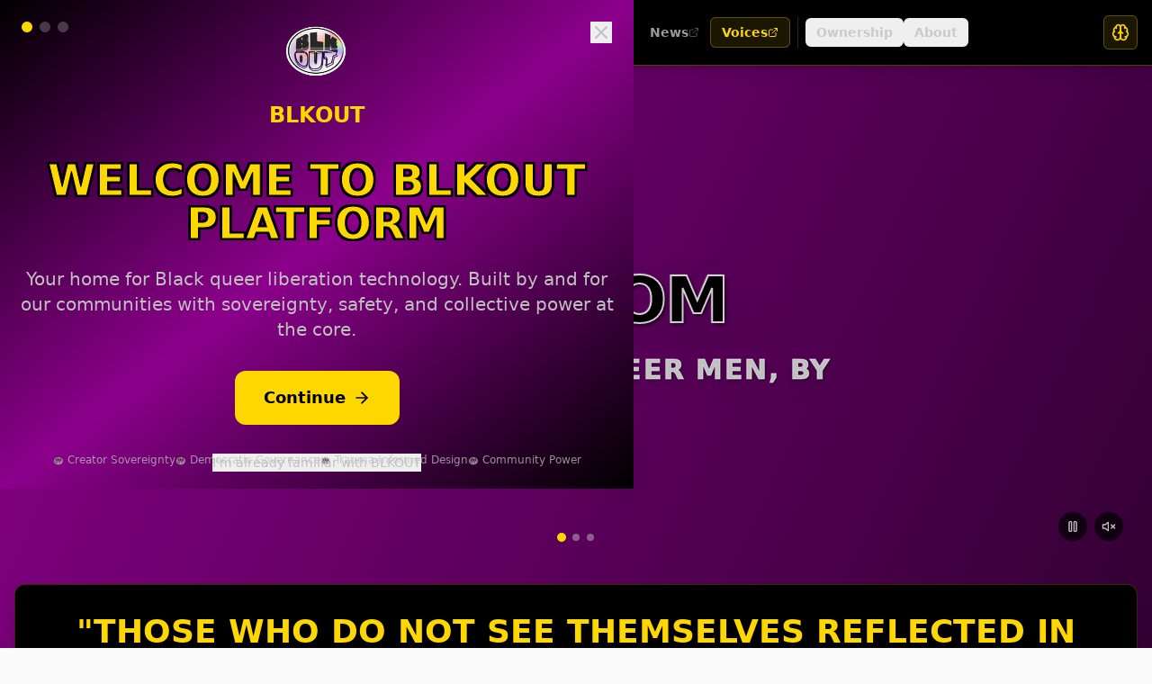

--- FILE ---
content_type: text/html; charset=utf-8
request_url: https://blkoutuk.com/category/introducing-blackout-uk/page/2/
body_size: 1238
content:
<!doctype html>
<html lang="en">
  <head>
    <meta charset="UTF-8" />

    <!-- PWA and Mobile Optimization -->
    <meta name="viewport" content="width=device-width, initial-scale=1.0, viewport-fit=cover" />
    <meta name="mobile-web-app-capable" content="yes" />
    <meta name="apple-mobile-web-app-capable" content="yes" />
    <meta name="apple-mobile-web-app-status-bar-style" content="black-translucent" />
    <meta name="apple-mobile-web-app-title" content="BLKOUT Liberation" />

    <!-- Theme and Visual Styling -->
    <meta name="theme-color" content="#FFD700" />
    <meta name="msapplication-TileColor" content="#000000" />
    <meta name="msapplication-navbutton-color" content="#FFD700" />

    <!-- Platform Description -->
    <title>BLKOUT Community Platform</title>
    <meta name="description" content="BLKOUT - Community platform for Black queer communities with creator sovereignty, democratic governance, and trauma-informed design" />
    <meta name="keywords" content="BLKOUT, Black queer, community, creator sovereignty, democratic governance, trauma-informed, mutual aid, economic justice" />
    <meta name="author" content="BLKOUT Community">

    <!-- Open Graph / Social Media -->
    <meta property="og:type" content="website" />
    <meta property="og:title" content="BLKOUT Community Platform" />
    <meta property="og:description" content="BLKOUT - Community platform for Black queer communities with creator sovereignty and democratic governance" />
    <meta property="og:image" content="/blkout-logo.png" />
    <meta property="og:url" content="https://blkout.vercel.app" />
    <meta property="og:site_name" content="BLKOUT Community Platform" />

    <!-- Twitter Card -->
    <meta name="twitter:card" content="summary_large_image" />
    <meta name="twitter:title" content="BLKOUT Community Platform" />
    <meta name="twitter:description" content="BLKOUT - Community platform for Black queer communities" />
    <meta name="twitter:image" content="/blkout-logo.png" />

    <!-- Icons and Manifest -->
    <link rel="icon" type="image/png" href="/favicon.png" />
    <link rel="apple-touch-icon" href="/blkout-logo.png" />
    <link rel="manifest" href="/manifest.json" />

    <!-- Performance and Security -->
    <meta http-equiv="X-UA-Compatible" content="IE=edge" />
    <meta name="format-detection" content="telephone=no" />

    <!-- Accessibility -->
    <meta name="color-scheme" content="dark light" />

    <!-- Community Values -->
    <meta name="liberation:creator-sovereignty" content="75-percent">
    <meta name="liberation:community-governance" content="democratic">
    <meta name="liberation:trauma-informed" content="true">

    <!-- Instagram Embed Script -->
    <script async src="//www.instagram.com/embed.js"></script>

    <!-- PWA Installation Script -->
    <script>
      // Register service worker for offline capabilities
      if ('serviceWorker' in navigator) {
        window.addEventListener('load', () => {
          navigator.serviceWorker.register('/sw.js')
            .then((registration) => {
              console.log('🏴‍☠️ BLKOUT Liberation SW registered:', registration.scope);
            })
            .catch((error) => {
              console.log('🏴‍☠️ BLKOUT Liberation SW registration failed:', error);
            });
        });
      }

      // PWA install prompt handling
      let deferredPrompt;
      window.addEventListener('beforeinstallprompt', (e) => {
        e.preventDefault();
        deferredPrompt = e;
        console.log('🏴‍☠️ BLKOUT Liberation Platform can be installed');
      });
    </script>
    <script type="module" crossorigin src="/assets/index-UoDTxSgs.js"></script>
    <link rel="modulepreload" crossorigin href="/assets/vendor-react-DCw2Roue.js">
    <link rel="modulepreload" crossorigin href="/assets/vendor-utils-6gDWDllp.js">
    <link rel="modulepreload" crossorigin href="/assets/vendor-ui-D7FO_gWE.js">
    <link rel="modulepreload" crossorigin href="/assets/vendor-other-sB2F0iEC.js">
    <link rel="modulepreload" crossorigin href="/assets/vendor-api-ByU9Pw9G.js">
    <link rel="stylesheet" crossorigin href="/assets/index-DmThh6WA.css">
  </head>
  <body>
    <div id="root"></div>
  </body>
</html>

--- FILE ---
content_type: text/html; charset=utf-8
request_url: https://www.flexclip.com/embed/12797929e05ada2d26d26d1916680d12093ac71.html
body_size: 24576
content:
<!DOCTYPE html>
<html lang="en-us" dir="ltr">
<head>
    <meta name="robots" content="noodp,noydir"/>
        <meta name="viewport" content="width=device-width, initial-scale=1.0, maximum-scale=1, user-scalable=no">
            <link rel="manifest" href="/manifest.webmanifest">
        <link rel="preconnect" href="https://resource.flexclip.com">
    <link rel="preload" href="https://resource.flexclip.com/fonts/fonts.css?v=1" as="style">
    <link rel="stylesheet" href="https://resource.flexclip.com/fonts/fonts.css?v=1">
        <link rel="preconnect" href="https://static.flexclip.com/">
    <link rel="dns-prefetch" href="https://static.flexclip.com/">
    <link rel="preconnect" href="https://www.googletagmanager.com/">
    <link rel="dns-prefetch" href="https://www.googletagmanager.com/">
    <link rel="preconnect" href="https://www.google-analytics.com">
    <link rel="dns-prefetch" href="https://www.google-analytics.com">
    <link rel="dns-prefetch" href="https://accounts.google.com">
    <link rel="preconnect" href="https://accounts.google.com">
    <link rel="preconnect" href="https://bat.bing.com/">
    <link rel="dns-prefetch" href="https://bat.bing.com/">
    <link rel="preconnect" href="https://www.rentracks.jp/">
    <link rel="dns-prefetch" href="https://www.rentracks.jp/">
    <link rel="preconnect" href="https://t.webridge.net/">
    <link rel="dns-prefetch" href="https://t.webridge.net/">
    <meta charset="utf-8">
	<meta http-equiv="X-UA-Compatible" content="IE=edge">
	<meta name="viewport" content="width=device-width, initial-scale=1.0">
	<meta name="generator" content="www.flexclip.com">
	<title>embed-j4</title>
	<link href="/templates/fujie/favicon.ico" rel="icon" type="image/vnd.microsoft.icon">
<link href="/templates/fujie/css/template.css?6ed2fd" rel="stylesheet" />
	<style>.fj-user-container {display:none;}</style>
<script type="application/json" class="joomla-script-options new">{"system.paths":{"root":"","rootFull":"https://www.flexclip.com/","base":"","baseFull":"https://www.flexclip.com/"},"csrf.token":"c76e71b1107662b86ab8bd406ee83343"}</script>
	<script src="/media/system/js/core.min.js?83f2c9"></script>
	<script src="/media/fj4-header/js/language.js?v=17665607661"></script>

    
        <script src='https://www.googletagmanager.com/gtag/js?id=G-R5WHLT8DF7' async defer></script>
        <script src='/templates/fujie/js/analytics.js?v=17636227181' defer></script>     
        
        <script>
        window.op = window.op||function(...args){(window.op.q=window.op.q||[]).push(args);};
        window.op('init', {
            clientId: 'fb575844-ebfd-444f-98f5-970efe64456e',
            apiUrl: 'https://analytics.flexclip.com/api',
            trackScreenViews: true,
            trackOutgoingLinks: true,
            trackAttributes: true,
        });
        </script>
        <script src='https://openpanel.dev/op1.js' defer async></script>
             <script>
        !function(f,b,e,v,n,t,s)
        {if(f.fbq)return;n=f.fbq=function(){n.callMethod?
            n.callMethod.apply(n,arguments):n.queue.push(arguments)};
            if(!f._fbq)f._fbq=n;n.push=n;n.loaded=!0;n.version='2.0';
            n.queue=[];t=b.createElement(e);t.async=!0;
            t.src=v;s=b.getElementsByTagName(e)[0];
            s.parentNode.insertBefore(t,s)}(window, document,'script',
            'https://connect.facebook.net/en_US/fbevents.js');
        fbq('init', '1359595609180637');
        fbq('track', 'PageView');
    </script>
    <noscript><img height="1" width="1" style="display:none"
                   src="https://www.facebook.com/tr?id=1359595609180637&ev=PageView&noscript=1"
        /></noscript>
</head>
<body>

<script type="text/javascript">window.fjuser = window.fjuser || {};window.fjuser.info = {"result":false};window.csrf_token = 'c76e71b1107662b86ab8bd406ee83343';</script><script id="jquery" src="/templates/fujie/js/jquery.min.js?v=17636227181" type="text/javascript"></script>
<script src="/templates/fujie/js/template.js?v=17636227181 " type="text/javascript"></script>
<script async defer src="/web-res/js/ealog.js?v=17625010261"></script>
<div id="ealog_info" api-key="8b4161abf0cc76075682a0c52a34f19f" env="prod" style="display: none"></div>


<!--header-->
<header>
    

<link rel="stylesheet" type="text/css" href="/media/fj4-header/css/header.css?v=17665607661">
<div class="fill"></div>

<div class="menu-bg other-page-menu">
        <div class="menu">
        <!--home-->
        <a class="logo" href="/en/">
            <img width="91" height="29"  src="https://resource.flexclip.com/pages/header/logo.svg" alt="FlexClip Logo">
        </a>
        <div class="menu-list">
            <!--template-->
            <a class="nav-template" href="/template/">
                Templates                <img width="28" height="15"  src="https://resource.flexclip.com/pages/header/hot.svg" alt="FlexClip Logo">
            </a>
            <ul class="web-nav-ul">
                <!--create-->
                <li class="banner-li">
                    <a class="nav-hover" href="/create/" ea_text="Business">
                        Create                        <span>
	<svg class="top-icon" xmlns="http://www.w3.org/2000/svg" xmlns:xlink="http://www.w3.org/1999/xlink" x="0px" y="0px"
		 width="10px" height="7px" viewBox="0 0 10 7" enable-background="new 0 0 10 7" xml:space="preserve">
	 <polygon fill="#17191D" points="5,6.996 4.359,6.355 0,1.996 1.283,0.708 5,4.426 8.717,0.708 10,1.996 5.641,6.355 "/>
	 </svg>
</span>                    </a>
                    <div class="child-menu">
				        <ul class='child-menu-ul'><li class='menu-title'><span>Business</span></li><li>	<a href="/create/promo-video.html" ea_text="Promo Video">Promo Video</a>
</li><li>	<a href="/create/real-estate-video.html" ea_text="Real Estate Video">Real Estate Video</a>
</li><li>	<a href="/create/news-video.html" ea_text="News Video">News Video</a>
</li><li>	<a href="/create/corporate-video.html" ea_text="Corporate Video">Corporate Video</a>
</li><li>	<a href="/create/trailer-video.html" ea_text="Trailer Video">Trailer Video</a>
</li><li>	<a href="/create/tutorial-video.html" ea_text="Tutorial Video">Tutorial Video</a>
</li></ul><ul class='child-menu-ul'><li class='menu-title'><span>Lifestyle</span></li><li>	<a href="/create/birthday-video.html" ea_text="Birthday Video">Birthday Video</a>
</li><li>	<a href="/create/wedding-video.html" ea_text="Wedding Video">Wedding Video</a>
</li><li>	<a href="/create/memorial-video.html" ea_text="Memorial Video">Memorial Video</a>
</li><li>	<a href="/create/anniversary-video.html" ea_text="Anniversary Video">Anniversary Video</a>
</li><li>	<a href="/create/music-video.html" ea_text="Music Video">Music Video</a>
</li><li>	<a href="/create/travel-video.html" ea_text="Travel Video">Travel Video</a>
</li></ul><ul class='child-menu-ul'><li class='menu-title'><span>Social Media</span></li><li>	<a href="/youtube-video.html" ea_text="YouTube Video">YouTube Video</a>
</li><li>	<a href="/facebook-video.html" ea_text="Facebook Video">Facebook Video</a>
</li><li>	<a href="/instagram-video.html" ea_text="Instagram Video">Instagram Video</a>
</li><li>	<a href="/twitter-video.html" ea_text="Twitter Video">Twitter Video</a>
</li><li>	<a href="/create/tiktok-video.html" ea_text="Facebook Cover Video">TikTok Video</a>
</li><li>	<a href="/create/youtube-intro-video.html" ea_text="YouTube Intro Video">YouTube Intro Video</a>
</li></ul>                    </div>
                </li>

                <li class="banner-li">
                    <a class="nav-hover" href="/ai/" ea_text="Business">
                        <b class="ai-svg">
                            <svg version="1.1" xmlns="http://www.w3.org/2000/svg" xmlns:xlink="http://www.w3.org/1999/xlink" x="0px" y="0px"
                                 width="18px" height="18px" viewBox="0 0 18 18" enable-background="new 0 0 18 18" xml:space="preserve">
                            <path fill="#C907FF" d="M11,8.75c-2.343,0-4.25,1.906-4.25,4.25c0,0.414-0.336,0.75-0.75,0.75S5.25,13.414,5.25,13
                                c0-2.344-1.907-4.25-4.25-4.25C0.586,8.75,0.25,8.414,0.25,8S0.586,7.25,1,7.25c2.343,0,4.25-1.907,4.25-4.25
                                c0-0.414,0.336-0.75,0.75-0.75S6.75,2.586,6.75,3c0,2.343,1.907,4.25,4.25,4.25c0.414,0,0.75,0.336,0.75,0.75S11.414,8.75,11,8.75z
                                 M16,11.75c-0.965,0-1.75-0.785-1.75-1.75c0-0.414-0.336-0.75-0.75-0.75S12.75,9.586,12.75,10c0,0.965-0.785,1.75-1.75,1.75
                                c-0.414,0-0.75,0.336-0.75,0.75s0.336,0.75,0.75,0.75c0.965,0,1.75,0.785,1.75,1.75c0,0.414,0.336,0.75,0.75,0.75
                                s0.75-0.336,0.75-0.75c0-0.965,0.785-1.75,1.75-1.75c0.414,0,0.75-0.336,0.75-0.75S16.414,11.75,16,11.75z"/>
                            </svg>
                        </b>
                        AI                        <span>
	<svg class="top-icon" xmlns="http://www.w3.org/2000/svg" xmlns:xlink="http://www.w3.org/1999/xlink" x="0px" y="0px"
		 width="10px" height="7px" viewBox="0 0 10 7" enable-background="new 0 0 10 7" xml:space="preserve">
	 <polygon fill="#17191D" points="5,6.996 4.359,6.355 0,1.996 1.283,0.708 5,4.426 8.717,0.708 10,1.996 5.641,6.355 "/>
	 </svg>
</span>                    </a>
                    <div class="child-menu">
                        <div class='child-menu-raw-list'><ul class='child-menu-ul child-menu-ai-ul-1'><li class='ai-menu-li menu-title menu-title-image'><img src='https://resource.flexclip.com/pages/header/video.svg' width='20' height='20' loading='lazy' alt='video.svg'/><span>Video</span></li><li class='ai-menu-li' >	<a href="/tools/ai-image-to-video/" ea_text="AI Video Generator">AI Image to Video</a>
</li><li class='ai-menu-li' >	<a href="/tools/ai-video-background-remover/" ea_text="AI Video Background Remover">AI Video BG Remover</a>
</li><li class='ai-menu-li' >	<a href="/tools/ai-video-generator/" ea_text="AI Video Generator">AI Video Generator</a>
</li><li class='ai-menu-li' >	<a href="/tools/ai-text-to-video/" ea_text="AI Text to Video">AI Text to Video</a>
</li><li class='ai-menu-li' >	<a href="/tools/auto-subtitle/" ea_text="AI Auto Subtitle">AI Auto Subtitle</a>
</li></ul><ul class='child-menu-ul child-menu-ai-ul-0'><li class='ai-menu-li add-ai-margin-top'>	<a href="/tools/product-url-to-video/" ea_text="Product URL To Video">AI Product URL to Video</a>
</li><li class='ai-menu-li' >	<a href="/tools/ai-ppt-to-video/" ea_text="AI PPT To Video">AI PPT to Video</a>
</li><li class='ai-menu-li' >	<a href="/tools/ai-pdf-to-video/" ea_text="AI PDF To Video">AI PDF to Video</a>
</li><li class='ai-menu-li' >	<a href="/tools/ai-text-based-editing/" ea_text="AI Text Based Editing">Al Text-Based Editing</a>
</li><li class='ai-menu-li' >	<a href="/tools/ai-image-to-3d-animation/" ea_text="AI 3D Photo Animation">AI 3D Photo Animation</a>
</li></ul><ul class='child-menu-ul child-menu-ai-ul-1'><li class='ai-menu-li menu-title menu-title-image'><img src='https://resource.flexclip.com/pages/header/image.svg' width='20' height='20' loading='lazy' alt='image.svg'/><span>Image</span></li><li class='ai-menu-li' >	<a href="/tools/ai-image-to-image/" ea_text="AI Image to Image">AI Image to Image</a>
</li><li class='ai-menu-li' >	<a href="/tools/ai-image-generator/" ea_text="AI Image Generator">AI Text to Image</a>
</li><li class='ai-menu-li' >	<a href="/tools/remove-background/" ea_text="AI Background Remover">AI Image Background Remover</a>
</li><li class='ai-menu-li' >	<a href="/tools/ai-old-photo-restoration/" ea_text="AI Old Photo Restoration">AI Old Photo Restoration</a>
</li><li class='ai-menu-li' >	<a href="/tools/ai-object-remover/" ea_text="AI Object Remover">AI Object Remover</a>
</li></ul><ul class='child-menu-ul child-menu-ai-ul-0'><li class='ai-menu-li add-ai-margin-top'>	<a href="/tools/ai-headshot-generator/" ea_text="AI Headshot Generator">AI Headshot Generator<span class='h-new'>New</span></a>
</li><li class='ai-menu-li' >	<a href="/tools/ai-photo-editor/" ea_text="AI Photo Editor">AI Photo Editor</a>
</li><li class='ai-menu-li' >	<a href="/tools/ai-face-swap/" ea_text="AI Face Swap">AI Face Swap</a>
</li><li class='ai-menu-li' >	<a href="/tools/ai-image-extender/" ea_text="AI Image Extender">AI Image Extender</a>
</li><li class='ai-menu-li' >	<a href="/tools/ai-image-upscaler/" ea_text="AI Image Upscaler">AI Image Upscaler</a>
</li></ul><ul class='child-menu-ul child-menu-ai-ul-2'><li class='ai-menu-li menu-title menu-title-image'><img src='https://resource.flexclip.com/pages/header/audio.svg' width='20' height='20' loading='lazy' alt='audio.svg'/><span>Audio</span></li><li class='ai-menu-li' >	<a href="/tools/ai-voice-cloning/" ea_text="AI Voice Cloning">AI Voice Cloning</a>
</li><li class='ai-menu-li' >	<a href="/tools/video-to-sound-effects-generator/" ea_text="Video To Sound Effects Generator">AI Video to SFX</a>
</li><li class='ai-menu-li' >	<a href="/tools/ai-music-generator/" ea_text="AI Music Generator">AI Music Generator</a>
</li><li class='ai-menu-li' >	<a href="/tools/ai-sound-effect-generator/" ea_text="AI Sound Effect Generator">AI Sound Effect</a>
</li><li class='ai-menu-li' >	<a href="/tools/text-to-speech/" ea_text="AI Text to Speech">AI Text to Speech</a>
</li></ul></div><div class='child-menu-last-ul'> <ul class='child-menu-ul child-menu-ai-ul-3'><li class='ai-menu-li menu-title menu-title-image'><span>Supported AI Models</span></li><li class='ai-menu-li ai-menu-li-bottom'>	<a href="/models/sora-2/" ea_text="Sora 2">Sora 2<span class='h-new'>New</span></a>
</li><li class='ai-menu-li ai-menu-li-bottom'>	<a href="/models/veo-3/" ea_text="Veo 3">Veo 3<span class='h-new'>New</span></a>
</li><li class='ai-menu-li ai-menu-li-bottom'>	<a href="/models/hailuo-ai/" ea_text="Hailuo AI">Hailuo AI</a>
</li><li class='ai-menu-li ai-menu-li-bottom'>	<a href="/models/kling-ai/" ea_text="Kling AI">Kling AI</a>
</li><li class='ai-menu-li ai-menu-li-bottom'>	<a href="/ai/text-to-image/?model=google-nano-banana-pro" ea_text="Nano Banana Pro">Nano Banana Pro<span class='h-new'>New</span></a>
</li><li class='ai-menu-li ai-menu-li-bottom'>	<a href="/ai/text-to-image/?model=google-nano-banana" ea_text="Nano Banana">Nano Banana</a>
</li><li class='ai-menu-li ai-menu-li-bottom'>	<a href="/ai/text-to-image/?model=bytedance-seedream-4" ea_text="Seedream 4.0">Seedream 4.0</a>
</li><li class='ai-menu-li ai-menu-li-bottom'>	<a href="/ai/text-to-image/?model=openai-gpt-image-1" ea_text="GPT-4o">GPT-4o</a>
</li><li class='ai-menu-li ai-menu-li-bottom'>	<a href="/ai/text-to-image/?model=google-imagen-4" ea_text="Imagen 4">Imagen 4</a>
</li><li class='ai-menu-li ai-menu-li-bottom-2'>	<a href="/ai/text-to-image/?model=flux-schnell" ea_text="Flux">Flux</a>
</li><li class='ai-menu-li ai-menu-li-bottom-2'>	<a href="/ai/text-to-image/?model=qwen-image" ea_text="Qwen Image">Qwen Image</a>
</li><li class='ai-menu-li ai-menu-li-bottom-2'>	<a href="/ai/text-to-image/?model=hunyuan" ea_text="Hunyuan">Hunyuan</a>
</li></ul>                    </div>
                </li>
                <!--tools-->
                <li class="banner-li">
                    <a class="nav-hover" href="/tools/" ea_text="Lifestyle">
                        Tools                        <span>
	<svg class="top-icon" xmlns="http://www.w3.org/2000/svg" xmlns:xlink="http://www.w3.org/1999/xlink" x="0px" y="0px"
		 width="10px" height="7px" viewBox="0 0 10 7" enable-background="new 0 0 10 7" xml:space="preserve">
	 <polygon fill="#17191D" points="5,6.996 4.359,6.355 0,1.996 1.283,0.708 5,4.426 8.717,0.708 10,1.996 5.641,6.355 "/>
	 </svg>
</span>                    </a>
                    <div class="child-menu">
	                    <ul class='child-menu-ul'><li class='menu-title'><span>Video</span></li><li>	<a href="/tools/compress-video/" ea_text="Video Compressor">Video Compressor</a>
</li><li>	<a href="/tools/convert-video/" ea_text="Video Converter">Video Converter</a>
</li><li>	<a href="/tools/trim-video/" ea_text="Video Trimmer">Video Trimmer</a>
</li><li>	<a href="/tools/merge-video/" ea_text="Video Merger">Video Merger</a>
</li><li>	<a href="/tools/video-frame/" ea_text="Frame Video">Frame Video</a>
</li><li>	<a href="/tools/reverse-video/" ea_text="Reverse Video">Reverse Video</a>
</li></ul><ul class='child-menu-ul'><li class='add-margin-top'>	<a href="/tools/video-effects/" ea_text="Video Effects">Video Effects</a>
</li><li>	<a href="/tools/screen-recorder/" ea_text="Screen Recorder">Screen Recorder</a>
</li><li>	<a href="/tools/chroma-key/" ea_text="Chroma Key">Chroma Key</a>
</li><li>	<a href="/tools/freeze-frame/" ea_text="Freeze Frame">Freeze Frame</a>
</li><li>	<a href="/tools/collage-maker/" ea_text="Video Collage">Video Collage</a>
</li><li>	<a href="/tools/speed-curve/" ea_text="Speed Curve">Speed Curve</a>
</li></ul><ul class='child-menu-ul'><li class='menu-title'><span>Text</span></li><li>	<a href="/tools/add-text-to-video/" ea_text="Add Text to Video">Add Text to Video</a>
</li><li>	<a href="/tools/text-animation/" ea_text="Text Animations">Text Animations</a>
</li><li>	<a href="/tools/add-subtitles-to-video/" ea_text="Add Subtitle to Video">Add Subtitle to Video</a>
</li><li>	<a href="/tools/add-text-to-gif/" ea_text="Add Text to GIF">Add Text to GIF</a>
</li><li>	<a href="/tools/video-to-text/" ea_text="Video to Text">Video to Text</a>
</li><li>	<a href="/tools/audio-to-text/" ea_text="Audio to Text">Audio to Text</a>
</li></ul><ul class='child-menu-ul'><li class='menu-title'><span>Audio</span></li><li>	<a href="/tools/audio-editor/" ea_text="Audio Editor">Audio Editor</a>
</li><li>	<a href="/tools/audio-cutter/" ea_text="Audio Cutter">Audio Cutter</a>
</li><li>	<a href="/tools/audio-converter/" ea_text="Audio Converter">Audio Converter</a>
</li><li>	<a href="/tools/audio-joiner/" ea_text="Audio Joiner">Audio Joiner</a>
</li><li>	<a href="/tools/add-music-to-video/" ea_text="Add Music to Video">Add Music to Video</a>
</li><li>	<a href="/tools/ringtone-maker/" ea_text="Ringtone Maker">Ringtone Maker</a>
</li></ul><ul class='child-menu-ul'><li class='menu-title'><span>Image</span></li><li>	<a href="/slideshow-maker.html" ea_text="Slideshow Maker">Slideshow Maker</a>
</li><li>	<a href="/tools/meme-generator/" ea_text="Meme Generator">Meme Generator</a>
</li><li>	<a href="/tools/gif-maker/" ea_text="GIF Maker">GIF Maker</a>
</li><li>	<a href="/tools/transparent-image-maker/" ea_text="Transparent Image Maker">Transparent Image Maker</a>
</li><li>	<a href="/tools/photo-frame/" ea_text="Photo Frame">Photo Frame</a>
</li><li>	<a href="/tools/youtube-thumbnail-maker/" ea_text="YouTube Thumbnail Maker">YouTube Thumbnail Maker</a>
</li></ul>                    </div>
                </li>

                <li class="banner-li">
                    <a class="nav-hover" href="/learn/">
                        Learn                        <span>
	<svg class="top-icon" xmlns="http://www.w3.org/2000/svg" xmlns:xlink="http://www.w3.org/1999/xlink" x="0px" y="0px"
		 width="10px" height="7px" viewBox="0 0 10 7" enable-background="new 0 0 10 7" xml:space="preserve">
	 <polygon fill="#17191D" points="5,6.996 4.359,6.355 0,1.996 1.283,0.708 5,4.426 8.717,0.708 10,1.996 5.641,6.355 "/>
	 </svg>
</span>                    </a>
                    <div class="child-learn-menu">
		                <div><ul class='child-menu-ul'><li class='menu-title'><span>Photo & Video Editing</span></li><li>	<a href="/learn/ai-video-creator/" ea_text="AI Video Creator">AI Video Creator</a>
</li><li>	<a href="/learn/ai-image-generation/" ea_text="AI Image Generation">AI Image Generation</a>
</li><li>	<a href="/learn/video-editing-tips/" ea_text="Video Editing Tips">Video Editing Tips</a>
</li><li>	<a href="/learn/video-creation/" ea_text="Video Creation">Video Creation</a>
</li><li>	<a href="/learn/best-video-editors/" ea_text="Best Video Editors">Best Video Editors</a>
</li></ul><ul class='child-menu-ul'><li class='menu-title'><span>Video Recording</span></li><li>	<a href="/learn/video-capturing/" ea_text="Video Capturing">Video Capturing</a>
</li><li class='add-margin-bottom mobile-special-treatment'>	<a href="/learn/best-video-recorders/" ea_text="Best Video Recorders">Best Video Recorders</a>
</li><li class='menu-title'><span>Video Marketing</span></li><li>	<a href="/learn/video-marketing-tips/" ea_text="Video Marketing Tips">Video Marketing Tips</a>
</li><li>	<a href="/learn/marketing-video-creation/" ea_text="Marketing Video Creation">Marketing Video Creation</a>
</li></ul><ul class='child-menu-ul'><li class='menu-title'><span>Social Media</span></li><li>	<a href="/learn/youtube/" ea_text="YouTube">YouTube</a>
</li><li>	<a href="/learn/facebook/" ea_text="Facebook">Facebook</a>
</li><li>	<a href="/learn/tiktok/" ea_text="TikTok">TikTok</a>
</li><li>	<a href="/learn/instagram/" ea_text="Instagram">Instagram</a>
</li></ul><ul class='child-menu-ul'><li class='menu-title'><span>Video Conversion</span></li><li class='add-margin-bottom'>	<a href="/learn/video-format-conversion/" ea_text="Video Format Conversion">Video Format Conversion</a>
</li><li class='add-font-color add-align-center learn-color add-margin-bottom'><img src='https://resource.flexclip.com/pages/header/popular.svg' width='20' height='20' loading='lazy' alt='popular.svg'/>	<a href="/learn/popular-articles/" ea_text="View Popular Articles">View Popular Articles</a>
</li></ul></div><div><ul class='child-menu-ul'><li class='add-align-center learn-color'>	<img decoding='async' fetchPriority='low' src='https://resource.flexclip.com/pages/header/help.svg' width='23' height='23' alt='Help Center' loading='lazy'>
	<a href="https://help.flexclip.com/en/"    ea_text="Help Center">Help Center</a>
</li><li class='add-align-center learn-color'>	<img decoding='async' fetchPriority='low' src='https://resource.flexclip.com/pages/header/contact_us.svg' width='23' height='23' alt='Contact Us' loading='lazy'>
	<a href="/contact.html"    ea_text="Contact Us">Contact Us</a>
</li><li class='add-align-center learn-color'>	<img decoding='async' fetchPriority='low' src='https://resource.flexclip.com/pages/header/tutorial.svg' width='23' height='23' alt='Tutorials' loading='lazy'>
	<a href="/tutorial/get-started.html"    ea_text="Tutorials">Tutorials</a>
</li><li class='add-align-center learn-color'>	<img decoding='async' fetchPriority='low' src='https://resource.flexclip.com/pages/header/video_tutorials.svg' width='23' height='23' alt='Video Tutorials' loading='lazy'>
	<a href="https://www.youtube.com/playlist?list=PLCXxUTiTuYwsxU9xUhCk4IEmiO7NaKG-q"  target='_blank'  ea_text="Video Tutorials">Video Tutorials</a>
</li></ul></div>                    </div>
                </li>

                <li class="banner-li">
                    <a class="nav-hover" class="nav_pricing" href="/pricing.html" >Pricing</a>
                </li>
                <!--...-->
                <li class="more-li">
                    <div class="more-svg">
                        <img width="24" height="24"  src="https://resource.flexclip.com/pages/header/more.svg" alt="FlexClip Logo">
                    </div>

                    <div class="mobile-menu">
                        <ul class="mobile-nav-ul">
                        </ul>
                        <ul class="now-mobile-list">
                        </ul>
                    </div>
                </li>
            </ul>
                        <div class="header-more">
                <span>
                    <svg xmlns="http://www.w3.org/2000/svg" width="24" height="24" viewBox="0 0 24 24"><path fill="currentColor" fill-rule="evenodd" d="M5.75 5.25h12.5a.75.75 0 1 1 0 1.5H5.75a.75.75 0 0 1 0-1.5zm0 6h12.5a.75.75 0 1 1 0 1.5H5.75a.75.75 0 1 1 0-1.5zm0 6h12.5a.75.75 0 1 1 0 1.5H5.75a.75.75 0 1 1 0-1.5z"></path></svg>
                </span>
            </div>
        </div>
        <div class="login-btn">
                    </div>
        <div class="mobile-menu-list">
            <div class="mobile-menu">
                <ul class="mobile-nav-ul">
                </ul>
                <ul class="now-mobile-list">
                </ul>
            </div>
        </div>
    </div>
</div>
<script  src="/media/fj4-header/js/header.js?v=17665607661"></script>
</header>

    
<div id="loginRoot"></div>
<link rel="stylesheet" href="/app/login/login-panel/static/2.1.9.4/css/index.css?v=17669736461">
<script type="module" crossorigin src="/app/login/login-panel/static/2.1.9.4/js/index.js?v=17669736471"></script>


<script>
    !function () {
        if(!window.fj) {
            window.fj = {}
        }
        window.fj.currentPlan = {"period":"","last4":"","package":"free","currency_symbol":""};

        if (!(typeof window.localLanguage === 'object')) {
            window.localLanguage = {};
        }
        window.localLanguage.SUB = {};
    }();
</script>

<link rel="stylesheet" href="/app/subscription/static/1.9.7.0.2/css/index.css?v=17669873411">
<div id="subscribeRoot"></div>
<script src="/web-res/js/fj4-subscription.js?v=17666273701"></script>
<script type="module" crossorigin src="/app/subscription/static/1.9.7.0.2/js/index.js"></script>


<!--main-->
<main id="main">
    <!DOCTYPE html><html lang="en"><head><meta charSet="utf-8"/><meta name="viewport" content="width=device-width"/><meta name="next-head-count" content="2"/><link rel="preload" href="/next_share/_next/static/css/32e9ba008d8b15ac.css" as="style"/><link rel="stylesheet" href="/next_share/_next/static/css/32e9ba008d8b15ac.css" data-n-g=""/><link rel="preload" href="/next_share/_next/static/css/d705d5d1c9da180f.css" as="style"/><link rel="stylesheet" href="/next_share/_next/static/css/d705d5d1c9da180f.css" data-n-p=""/><noscript data-n-css=""></noscript><script defer="" nomodule="" src="/next_share/_next/static/chunks/polyfills-5cd94c89d3acac5f.js"></script><script src="/next_share/_next/static/chunks/webpack-c0cd07f7c0181823.js" defer=""></script><script src="/next_share/_next/static/chunks/framework-dc33c0b5493501f0.js" defer=""></script><script src="/next_share/_next/static/chunks/main-9b9baf9ff794b163.js" defer=""></script><script src="/next_share/_next/static/chunks/pages/_app-f87bcd00d6e7de48.js" defer=""></script><script src="/next_share/_next/static/chunks/832-17bcc94f31995b88.js" defer=""></script><script src="/next_share/_next/static/chunks/955-04c4af5ba1683c9e.js" defer=""></script><script src="/next_share/_next/static/chunks/pages/embed-db09c2cec699c01f.js" defer=""></script><script src="/next_share/_next/static/bCE7x8hoNR_zzbTLaCGSK/_buildManifest.js" defer=""></script><script src="/next_share/_next/static/bCE7x8hoNR_zzbTLaCGSK/_ssgManifest.js" defer=""></script><script src="/next_share/_next/static/bCE7x8hoNR_zzbTLaCGSK/_middlewareManifest.js" defer=""></script></head><body><div id="__next" data-reactroot=""><div><div class="FJEmbedContent_box__RqEab"><div class="FJVideoPlayer_box__Tb9t5"><video class="FJVideoPlayer_video__6AkDZ" x5-video-player-type="h5" x5-video-player-fullscreen="true"></video><div class="FJPlayerControl_box__wq_pd"><div class="FJPlayerControl_left__JbHTT"><div class="FJPlayerControl_play__6tWJ6"><svg xmlns="http://www.w3.org/2000/svg" x="0px" y="0px" width="18px" height="18px" viewBox="0 0 18 18"><g transform="translate(-142.000000, -626.000000)"><path fill="#FFFFFF" d="M158.092,635.855l-11.073,6.723c-0.472,0.286-1.087,0.136-1.374-0.336 c-0.095-0.156-0.145-0.336-0.145-0.52v-13.447c0-0.552,0.448-1,1-1c0.183,0,0.362,0.05,0.519,0.146l11.073,6.723 c0.473,0.287,0.623,0.902,0.336,1.375C158.346,635.656,158.229,635.771,158.092,635.855z"></path></g></svg></div><div class="FJPlayerControl_volume__XqFyl"><div class="FJPreviewVolumeContainer_box__RGJDV"><div class="FJPreviewVolumeContainer_volume_overlay__d7uui" style="z-index:-1"><div class="c-preview-volume-popup-panel"><div class="FJPreviewVolumeContainer_slider_container__XfIoA"><div class="FJSlider_slider__ASK3t FJSlider_vertical__aaHHG FJPreviewVolumeContainer_slider___iy0n"><div class="FJSlider_rail__jj_ga FJPreviewVolumeContainer_rail__ZVbx9"></div><div class="FJSlider_track__0TWBl FJPreviewVolumeContainer_track__WiN0O" style="height:100%"></div><div class="FJSlider_handle__A2yTa FJPreviewVolumeContainer_handle__sVuQj" style="bottom:100%"></div></div></div></div></div><div class="FJPreviewVolumeContainer_btn_volume__uR0KA"><svg xmlns="http://www.w3.org/2000/svg" x="0px" y="0px" width="20px" height="20px" viewBox="0 0 20 20"><g transform="translate(-614.000000, -74.000000)"><g transform="translate(614.000000, 74.000000)"><path fill="#1A1B1C" d="M11,18c-0.223,0-0.443-0.074-0.625-0.219L5.649,14H2c-0.552,0-1-0.447-1-1V7 c0-0.552,0.448-1,1-1h3.649l4.726-3.781c0.3-0.24,0.711-0.286,1.059-0.121C11.779,2.265,12,2.616,12,3v14 c0,0.385-0.221,0.734-0.566,0.9C11.295,17.968,11.146,18,11,18z M3,12h3c0.227,0,0.447,0.076,0.625,0.219l3.375,2.7V5.081 l-3.375,2.7C6.447,7.923,6.227,8,6,8H3V12z"></path><path fill="#1A1B1C" d="M15.54,14.529c-0.256,0-0.513-0.098-0.707-0.293c-0.392-0.392-0.392-1.022,0-1.414 c1.56-1.561,1.56-4.097,0-5.655c-0.392-0.391-0.392-1.024,0-1.415c0.392-0.39,1.022-0.39,1.414,0c2.339,2.34,2.339,6.146,0,8.484 C16.052,14.434,15.796,14.529,15.54,14.529z"></path></g></g></svg></div></div></div></div><div class="FJPlayerControl_progress__M93_K"><div class="FJSlider_slider__ASK3t FJSlider_horizontal__ivEzK FJPlayerControl_slider__38VjV"><div class="FJSlider_rail__jj_ga FJPlayerControl_rail__7GZfH"></div><div class="FJSlider_track__0TWBl FJPlayerControl_track__E7q9z" style="width:0%"></div><div class="FJSlider_handle__A2yTa FJPlayerControl_handle__hRzwV" style="left:0%"></div></div></div><div class="FJPlayerControl_right__YczUO"><div class="FJPlayerControl_time__QNM1f">0:00 / 0:00</div><div class="FJPlayerControl_full__YX9vM"></div></div></div><div class="FJPlayerControl_play_icon__m_SQu"></div><div class="FJGrayLoading_loading_box__ZtdCR FJGrayLoading_active__EZKMd FJVideoPlayer_loading__2MfC_" style="position:absolute"><img alt="loading" class="FJGrayLoading_img__E_3xn" src="[data-uri]"/></div></div></div></div><div class="FJModal_remodal_root__kbon6" style="z-index:998"><div class="FJModal_remodal_mask__LX0wS FJModal_remodal_fade_out__Sx1Zz" style="animation-duration:undefinedms"></div><div class="FJModal_remodal_container__75fO8 FJModal_remodal_zoom_modal_out___MKQt" style="animation-duration:undefinedms"><div class="FJModal_remodal_content__SP_xK" style="background-color:transparent"><div class="FJCommonModal_container__T6Nwa" style="width:630px"><div class="FJDescribeModal_box__YCcm7"><div class="FJDescribeModal_title__gFsDN">Video Description</div><div class="FJDescribeModal_content__WquD1"><textarea class="FJDescribeModal_text_area__eTrzD" maxLength="500" placeholder="Add a description here"></textarea><div class="FJDescribeModal_count__a8lrQ"><span class="FJDescribeModal_span__er88I">0</span>/<!-- -->500</div></div><div class="FJDescribeModal_bottom__aBb2n"><button class="FJButton_button__sQj6X FJButton_lg__6PVOx FJButton_cancel__hzX0p FJButtonSemicircle_btn_radius__r14X2 FJDescribeModal_btn__end55"><div class="FJButton_content__BXCCB"><span class="FJButton_text__Ls9oS">Cancel</span></div></button><button class="FJButton_button__sQj6X FJButton_lg__6PVOx FJButton_primary__JqLjk FJButtonSemicircle_btn_radius__r14X2 FJDescribeModal_btn__end55"><div class="FJButton_content__BXCCB"><span class="FJButton_text__Ls9oS">Save</span></div></button></div></div><div class="FJCommonModal_close__V5feE"><div class="FJClose_close_box__yMJ_m"></div></div></div></div></div></div><div class="FJModal_remodal_root__kbon6" style="z-index:998"><div class="FJModal_remodal_mask__LX0wS FJModal_remodal_fade_out__Sx1Zz" style="animation-duration:undefinedms"></div><div class="FJModal_remodal_container__75fO8 FJModal_remodal_zoom_modal_out___MKQt" style="animation-duration:undefinedms"><div class="FJModal_remodal_content__SP_xK" style="background-color:transparent"><div class="FJCommonModal_container__T6Nwa" style="width:558px"><div class="FJReportModal_box__iwV2m"><div class="FJReportModal_title__uHI7H">Report this video</div><ul><li class="FJReportModal_item___CfqI"><div class="FJReportModal_check__2H7F7"></div><div class="FJReportModal_text___vzbg">Sexual content</div></li><li class="FJReportModal_item___CfqI"><div class="FJReportModal_check__2H7F7"></div><div class="FJReportModal_text___vzbg">Violent or repulsive content</div></li><li class="FJReportModal_item___CfqI"><div class="FJReportModal_check__2H7F7"></div><div class="FJReportModal_text___vzbg">Hateful or abusive content</div></li><li class="FJReportModal_item___CfqI"><div class="FJReportModal_check__2H7F7"></div><div class="FJReportModal_text___vzbg">Harassment or bullying</div></li><li class="FJReportModal_item___CfqI"><div class="FJReportModal_check__2H7F7"></div><div class="FJReportModal_text___vzbg">Harmful or dangerous acts</div></li><li class="FJReportModal_item___CfqI"><div class="FJReportModal_check__2H7F7"></div><div class="FJReportModal_text___vzbg">Child abuse</div></li><li class="FJReportModal_item___CfqI"><div class="FJReportModal_check__2H7F7"></div><div class="FJReportModal_text___vzbg">Promote terrorism</div></li><li class="FJReportModal_item___CfqI"><div class="FJReportModal_check__2H7F7"></div><div class="FJReportModal_text___vzbg">Infringe my rights</div></li><li class="FJReportModal_item___CfqI"><div class="FJReportModal_check__2H7F7"></div><div class="FJReportModal_text___vzbg">Other</div></li></ul><div class="FJReportModal_area__Fk0ML"><textarea placeholder="Add a detailed description here." maxLength="500"></textarea></div><div class="FJReportModal_bottom__0Wi_V"><button class="FJButton_button__sQj6X FJButton_lg__6PVOx FJButton_cancel__hzX0p FJButtonSemicircle_btn_radius__r14X2 FJReportModal_btn__9Gyed"><div class="FJButton_content__BXCCB"><span class="FJButton_text__Ls9oS">Cancel</span></div></button><button class="FJButton_button__sQj6X FJButton_lg__6PVOx FJButton_primary__JqLjk FJButton_disabled__0uuVf FJButtonSemicircle_btn_radius__r14X2 FJReportModal_btn__9Gyed FJReportModal_disabled__roDX9"><div class="FJButton_content__BXCCB"><span class="FJButton_text__Ls9oS">Report</span></div></button></div></div><div class="FJCommonModal_close__V5feE"><div class="FJClose_close_box__yMJ_m"></div></div></div></div></div></div><div class="FJModal_remodal_root__kbon6" style="z-index:998"><div class="FJModal_remodal_mask__LX0wS FJModal_remodal_fade_out__Sx1Zz" style="animation-duration:undefinedms"></div><div class="FJModal_remodal_container__75fO8 FJModal_remodal_zoom_modal_out___MKQt" style="animation-duration:undefinedms"><div class="FJModal_remodal_content__SP_xK" style="background-color:transparent"><div class="FJCommonModal_container__T6Nwa" style="width:630px"><div class="FJEmbedCodeModal_box__Mpu0C"><div class="FJEmbedCodeModal_title__dRgIc">Embed Code</div><div class="FJEmbedCodeModal_content__yeYXy"><textarea class="FJEmbedCodeModal_text_area__EdZcd" readonly="">&lt;div style=&quot;position:relative;width: 640px;height: 360px&quot;&gt;&lt;iframe frameborder=&quot;0&quot; allow=&quot;autoplay; fullscreen;&quot; allowfullscreen style=&quot;position:absolute;top:0;left:0;width:100%;height:100%;&quot; src=https://www.flexclip.com/embed/12797929e05ada2d26d26d1916680d12093ac71.html/&gt;&lt;div&gt;</textarea></div><div class="FJEmbedCodeModal_bottom__gKMXj"><button class="FJButton_button__sQj6X FJButton_lg__6PVOx FJButton_cancel__hzX0p FJButtonSemicircle_btn_radius__r14X2 FJEmbedCodeModal_btn__Gfla_"><div class="FJButton_content__BXCCB"><span class="FJButton_text__Ls9oS">Cancel</span></div></button><button class="FJButton_button__sQj6X FJButton_lg__6PVOx FJButton_primary__JqLjk FJButtonSemicircle_btn_radius__r14X2 FJEmbedCodeModal_btn__Gfla_"><div class="FJButton_content__BXCCB"><span class="FJButton_text__Ls9oS">Copy</span></div></button></div></div><div class="FJCommonModal_close__V5feE"><div class="FJClose_close_box__yMJ_m"></div></div></div></div></div></div><div class="FJModal_remodal_root__kbon6" style="z-index:998"><div class="FJModal_remodal_mask__LX0wS FJModal_remodal_fade_out__Sx1Zz" style="animation-duration:undefinedms"></div><div class="FJModal_remodal_container__75fO8 FJModal_remodal_zoom_modal_out___MKQt" style="animation-duration:undefinedms"><div class="FJModal_remodal_content__SP_xK" style="background-color:transparent"><div class="FJCommonModal_container__T6Nwa" style="width:630px"><div class="FJDescribeModal_box__YCcm7"><div class="FJDescribeModal_title__gFsDN">Template Description</div><div class="FJDescribeModal_content__WquD1"><textarea class="FJDescribeModal_text_area__eTrzD" maxLength="1000" placeholder="Add a description here"></textarea><div class="FJDescribeModal_count__a8lrQ"><span class="FJDescribeModal_span__er88I">0</span>/<!-- -->1000</div></div><div class="FJDescribeModal_bottom__aBb2n"><button class="FJButton_button__sQj6X FJButton_lg__6PVOx FJButton_cancel__hzX0p FJButtonSemicircle_btn_radius__r14X2 FJDescribeModal_btn__end55"><div class="FJButton_content__BXCCB"><span class="FJButton_text__Ls9oS">Cancel</span></div></button><button class="FJButton_button__sQj6X FJButton_lg__6PVOx FJButton_primary__JqLjk FJButtonSemicircle_btn_radius__r14X2 FJDescribeModal_btn__end55"><div class="FJButton_content__BXCCB"><span class="FJButton_text__Ls9oS">Save</span></div></button></div></div><div class="FJCommonModal_close__V5feE"><div class="FJClose_close_box__yMJ_m"></div></div></div></div></div></div><div class="FJModal_remodal_root__kbon6" style="z-index:1001"><div class="FJModal_remodal_mask__LX0wS FJModal_remodal_fade_out__Sx1Zz" style="animation-duration:undefinedms"></div><div class="FJModal_remodal_container__75fO8 FJModal_remodal_zoom_modal_out___MKQt" style="animation-duration:undefinedms"><div class="FJModal_remodal_content__SP_xK" style="background-color:transparent"><div class="FJCommonModal_container__T6Nwa" style="width:630px"><div class="FJConfirmModal_container__28pkC"><div class="FJConfirmModal_close_outer__5zg9J"><div class="FJClose_close_box__yMJ_m"></div></div><div class="FJConfirmModal_header__MULvi"></div><div class="FJConfirmModal_body__OzCjH"></div><div class="FJConfirmModal_footer__ulYST"><div class="FJConfirmModal_no_show__bwtWI"></div><div><button class="FJButton_button__sQj6X FJButton_lg__6PVOx FJButton_cancel__hzX0p FJButtonSemicircle_btn_radius__r14X2 FJConfirmModal_cancel___he5B"><div class="FJButton_content__BXCCB"><span class="FJButton_text__Ls9oS">Cancel</span></div></button><button class="FJButton_button__sQj6X FJButton_lg__6PVOx FJButtonSemicircle_btn_radius__r14X2 FJConfirmModal_confirm__KOzGE"><div class="FJButton_content__BXCCB"><span class="FJButton_text__Ls9oS">submit</span></div></button></div></div></div></div></div></div></div></div><script id="__NEXT_DATA__" type="application/json">{"props":{"pageProps":{"language":"en","shareData":{"id":88051,"uid":1279792,"project_key":"9e05ada2d26d26d1916680d12093ac71","permission_status":"0","is_download":"1","cover":"0","status":"0","size":249373620,"video_desc":"[\"In the run up to Christmas 2025 - we're going out, out!\"]","time":"2025-12-02 10:38:33","browse_num":2,"request_num":1178,"video_time":1764633133258,"project_name":"BLKOUT: 24 Days ","author_name":"BLKOUTUK","video_exits":true,"archive_status":0,"recovery_time":"","currentUid":""}},"__N_SSP":true},"page":"/embed","query":{"uid":"1279792","key":"9e05ada2d26d26d1916680d12093ac71","lang":"en","target_uid":"","dataStr":"[base64]"},"buildId":"bCE7x8hoNR_zzbTLaCGSK","assetPrefix":"/next_share","isFallback":false,"gssp":true,"locale":"en","locales":["en","cn","de","es","fr","jp","pt","tw","ar"],"defaultLocale":"en","scriptLoader":[]}</script><script defer src="https://static.cloudflareinsights.com/beacon.min.js/vcd15cbe7772f49c399c6a5babf22c1241717689176015" integrity="sha512-ZpsOmlRQV6y907TI0dKBHq9Md29nnaEIPlkf84rnaERnq6zvWvPUqr2ft8M1aS28oN72PdrCzSjY4U6VaAw1EQ==" data-cf-beacon='{"version":"2024.11.0","token":"ad60850413764644ab6fc6c863cece21","server_timing":{"name":{"cfCacheStatus":true,"cfEdge":true,"cfExtPri":true,"cfL4":true,"cfOrigin":true,"cfSpeedBrain":true},"location_startswith":null}}' crossorigin="anonymous"></script>
</body></html>
</main>

<!--footer-->
<footer>
    
</footer>

<script>
    if (!window.fj) {
        window.fj = {};
    }
    window.fj.routerAll = {"profile":"\/profile.html","start":"\/tutorial\/get-started.html","editor":"\/editor\/","editor_app":"\/editor\/app","template":"\/template\/","current":{"en":"\/embed\/12797929e05ada2d26d26d1916680d12093ac71.html","es":"\/es\/embed\/12797929e05ada2d26d26d1916680d12093ac71.html","pt":"\/pt\/embed\/12797929e05ada2d26d26d1916680d12093ac71.html","de":"\/de\/embed\/12797929e05ada2d26d26d1916680d12093ac71.html","fr":"\/fr\/embed\/12797929e05ada2d26d26d1916680d12093ac71.html","it":"\/it\/","jp":"\/jp\/embed\/12797929e05ada2d26d26d1916680d12093ac71.html","tw":"\/tw\/embed\/12797929e05ada2d26d26d1916680d12093ac71.html","cn":"\/cn\/embed\/12797929e05ada2d26d26d1916680d12093ac71.html","id":"\/id\/","ar":"\/ar\/"}};
    window.fj.tipData = {"en":{"desc":"Choose the language of another country or region to get content and online services suitable for your location","lang":"English","continue":"Continue","tag":"en"},"es":{"desc":"Elija el idioma de otro pa\u00eds o regi\u00f3n para obtener contenido y servicios en l\u00ednea adecuados para su ubicaci\u00f3n","lang":"Espa\u00f1ol","continue":"Seguir","tag":"es"},"pt":{"desc":"Escolha o idioma de outro pa\u00eds ou regi\u00e3o para obter conte\u00fado e servi\u00e7os online adequados para sua localiza\u00e7\u00e3o","lang":"Portugu\u00eas","continue":"Continuar","tag":"pt"},"de":{"desc":"W\u00e4hlen Sie die Sprache eines anderen Landes oder einer anderen Region, um Inhalte und Onlinedienste zu erhalten, die f\u00fcr Ihren Standort geeignet sind","lang":"Deutsche","continue":"Fortsetzen","tag":"de"},"fr":{"desc":"Choisissez la langue d\u2019un autre pays ou r\u00e9gion pour obtenir du contenu et des services en ligne adapt\u00e9s \u00e0 votre emplacement","lang":"Fran\u00e7ais","continue":"Continuer","tag":"fr"},"it":{"desc":"Scegli lingue di altri paesi o aree geografiche per ottenere contenuti e servizi online adatti alla tua posizione","lang":"Italiano","continue":"Continuare","tag":"it"},"jp":{"desc":"\u304a\u4f4f\u307e\u3044\u306e\u5730\u57df\u306b\u9069\u3057\u305f\u30b3\u30f3\u30c6\u30f3\u30c4\u3084\u30aa\u30f3\u30e9\u30a4\u30f3\u30b5\u30fc\u30d3\u30b9\u3092\u5229\u7528\u3067\u304d\u308b\u3088\u3046\u306b\u3001\u5225\u306e\u56fd\u307e\u305f\u306f\u5730\u57df\u306e\u8a00\u8a9e\u3092\u9078\u629e\u3057\u3066\u304f\u3060\u3055\u3044","lang":"\u65e5\u672c\u8a9e","continue":"\u7d9a\u3051\u308b","tag":"jp"},"tw":{"desc":"\u9078\u64c7\u53e6\u4e00\u500b\u570b\u5bb6\u6216\u5730\u5340\u8a9e\u8a00\uff0c\u4ee5\u7372\u5f97\u9069\u7528\u65bc\u4f60\u6240\u5728\u4f4d\u7f6e\u7684\u5167\u5bb9\u548c\u5728\u7dda\u670d\u52d9","lang":"\u7e41\u9ad4\u4e2d\u6587","continue":"\u7e7c\u7e8c","tag":"tw"},"cn":{"desc":"\u9009\u62e9\u53e6\u4e00\u4e2a\u56fd\u5bb6\u6216\u5730\u533a\u8bed\u8a00\uff0c\u4ee5\u83b7\u5f97\u9002\u7528\u4e8e\u4f60\u6240\u5728\u4f4d\u7f6e\u7684\u5185\u5bb9\u548c\u5728\u7ebf\u670d\u52a1","lang":"\u7b80\u4f53\u4e2d\u6587","tag":"cn","continue":"\u7ee7\u7eed"}};
</script>
<div id="share-tools-root"></div>
<link rel="stylesheet" href="/media/share-tools/assets/index.css?v=17103885921">
<script defer async type="module" crossorigin src="/media/share-tools/assets/index.js?v=17103885921"></script>

<span></span>
<div id="messageRoot"> </div>
<script type="module" crossorigin src="/media/message/js/v1/assets/index.f7f476e6.js"></script>
<link rel="modulepreload" href="/media/message/js/v1/assets/vendor.318d63a8.js">
<link rel="stylesheet" href="/media/message/js/v1/assets/index.8657d14e.css"><script>
    window.fjcookies = {"experience":"This website uses cookies to improve your web experience.","manage":"Manage","accept":"Accept","reject":"Reject","manage_cookies":"Manage Cookies","accept_all":"Accept all","reject_all":"Reject all","cookie_policy_description":"We use cookies and similar technologies, such as pixel tags and clear GIFs (also known as web beacons), on our website (the \u201cWebsite\u201d) and app to store information or gain access to information stored on your device or computer. You can find out more about cookies and similar technologies, and how we use them, in the information set out below. Any information that we collect will be used in accordance with our <a href=\"\/cookies.html\" target=\"_blank\">Privacy Policy.<\/a>","cookie_list":"Cookie List","show_cookie_providers":"Show cookie providers","functional_cookies":"Functional Cookies","essential_for_platform_functionality":"Essential for platform functionality.","analytical_cookies":"Analytical Cookies","collect_data_on_visitor_behavior_to_optimize_usability":"Collect data on visitor behavior to optimize usability.","advertising_cookies":"Advertising Cookies","follow_browsing_behavior_across_various_websites_to_customize_advertisements":"Enable users to share platform content on selected social media sites.","social_cookies":"Social Cookies","enable_users_to_share_platform_content_on_selected_social_media_sites":"Enable users to share platform content on selected social media sites.","save_close":"Save & Close","privacy_settings":"Privacy Settings","language":"en"};
</script>
<link rel="stylesheet" type="text/css" href="/media/cookies/css/cookies.css?v=17442479911">
<script async defer type="text/javascript" src="/media/cookies/js/cookies.js?v=17442479911">
</script>

</body>
</html>


--- FILE ---
content_type: text/css; charset=UTF-8
request_url: https://www.flexclip.com/next_share/_next/static/css/32e9ba008d8b15ac.css
body_size: 3087
content:
a,b,body,dd,div,dl,dt,em,footer,form,h1,h2,h3,h4,h5,h6,header,i,img,input,li,nav,ol,option,p,section,select,span,strong,table,td,textarea,th,tr,ul,video{box-sizing:border-box;margin:0;padding:0}li{list-style:none}a{text-decoration:none}a,a:hover{color:#2c3e50}img{border:0;vertical-align:top}i{font-style:normal}b,h1,h2,h3,h4,h5,h6{font-weight:400}table{border-collapse:collapse;border-spacing:0}area,input,select,textarea{outline:none;border:0}.fl-left{float:left}.fl-right{float:right}.clearfix:after,.clearfix:before{display:table;content:" "}.clearfix:after{clear:both}.ellipsis{white-space:nowrap}.ellipsis,.ellipsis2{overflow:hidden;text-overflow:ellipsis}.ellipsis2{white-space:normal;display:-webkit-box;-webkit-line-clamp:2;-webkit-box-orient:vertical}button,input[type=button],input[type=file],input[type=submit]{cursor:pointer;-webkit-appearance:none}

/*!*定义滚动条高宽及背景 高宽分别对应横竖滚动条的尺寸*!*/

/*!*定义滚动条轨道 内阴影+圆角*!*/

/*!*定义滑块 内阴影+圆角*!*/.FJClose_close_box__yMJ_m{position:relative;width:30px;height:30px;border-radius:50%;background:hsla(0,0%,100%,.2);cursor:pointer;transition:all .3s!important;pointer-events:auto}.FJClose_close_box__yMJ_m:hover{background:hsla(0,0%,100%,.25);transform:rotate(90deg);animation:FJClose_rotateclosehover__P421M .3s}.FJClose_close_box__yMJ_m svg{position:absolute;top:50%;left:50%;transform:translate(-50%,-50%)}.FJButton_icon__ap0bz{margin-right:10px}.FJButton_icon__ap0bz svg{display:block}.FJButton_right_icon__26h_p{width:20px;margin-left:6px;transition:all .3s}.FJButton_text__Ls9oS{color:#fff;font-size:16px;white-space:nowrap}.FJButton_button__sQj6X{padding:0 26px;transition:all .3s}.FJButton_button__sQj6X span{display:inline-block}.FJButton_button__sQj6X:hover{cursor:pointer}.FJButton_button__sQj6X.FJButton_disabled__0uuVf .FJButton_text__Ls9oS{color:hsla(0,0%,100%,.3)}.FJButton_button__sQj6X.FJButton_disabled__0uuVf .FJButton_icon__ap0bz path,.FJButton_button__sQj6X.FJButton_disabled__0uuVf .FJButton_right_icon__26h_p path{fill:hsla(0,0%,100%,.3)}.FJButton_button__sQj6X.FJButton_disabled__0uuVf:hover{cursor:auto}.FJButton_button__sQj6X.FJButton_disabled__0uuVf:hover.FJButton_primary__JqLjk,.FJButton_primary__JqLjk{border:1px solid #ff822c;background-color:#ff822c}.FJButton_primary__JqLjk:hover{border:1px solid #e0640f;background-color:#e0640f}.FJButton_ghost__TtZTi{border:1px solid #ff822c;background-color:transparent}.FJButton_ghost__TtZTi:hover{border:1px solid #ff822c;background-color:#ff822c}.FJButton_danger__V___z{border:1px solid #f43434;background-color:#f43434}.FJButton_danger__V___z:hover{border:1px solid #dd2323;background-color:#dd2323}.FJButton_cancel__hzX0p{border:1px solid #f1f2f6;background-color:#f1f2f6}.FJButton_cancel__hzX0p:hover{border:1px solid #e7e8ec;background-color:#e7e8ec}.FJButton_cancel__hzX0p .FJButton_text__Ls9oS{color:#08091d}.FJButton_carved__u4hGm{border:1px solid #ff822c;background-color:transparent}.FJButton_carved__u4hGm .FJButton_text__Ls9oS{color:#ff822c}.FJButton_carved__u4hGm:hover{border:1px solid #e0640f}.FJButton_carved__u4hGm:hover .FJButton_text__Ls9oS{color:#e0640f}.FJButton_main_hollow__qrF_N{border:1px solid #ff822c;background-color:transparent}.FJButton_main_hollow__qrF_N .FJButton_text__Ls9oS{color:#ff822c}.FJButton_main_hollow__qrF_N:hover{border:1px solid #ff822c;background-color:#ff822c}.FJButton_main_hollow__qrF_N:hover .FJButton_text__Ls9oS{color:#fff}.FJButton_default__N4bFe{border:1px solid #2b2c40;background-color:#2b2c40}.FJButton_default__N4bFe:hover{border:1px solid #3f4054;background-color:#3f4054}.FJButton_default__N4bFe.FJButton_ghost__TtZTi{background-color:transparent}.FJButton_default__N4bFe.FJButton_ghost__TtZTi:hover{border:1px solid #2b2c40;background-color:#2b2c40}.FJButton_block__yHpLj{width:100%}.FJButton_lg__6PVOx{height:40px;line-height:40px}.FJButton_middle__KsVvp{height:36px;line-height:36px}.FJButton_sm__8A_H_{height:34px;line-height:34px}.FJButton_circle__S2NzH{border-radius:50%}.FJButton_round__xcf7X{border-radius:4px}.FJButton_only_icon__htgTP .FJButton_icon__ap0bz{margin-right:0}.FJButton_content__BXCCB{display:flex;align-items:center;justify-content:center;height:100%}.FJButton_loading__NxO_g svg{vertical-align:middle}.FJButton_loading__NxO_g svg,.FJButton_u-rotate__8We2J{animation:FJButton_play__At865 1s linear infinite}@keyframes FJButton_play__At865{0%{transform:rotate(0deg)}to{transform:rotate(1turn)}}.FJButton_animation__OLd82{border:1px solid #ff822c;background-color:#ff822c}.FJButton_animation__OLd82:hover{border:1px solid #e0640f;background-color:#e0640f}.FJButton_animation__OLd82:hover .FJButton_right_icon__26h_p{margin-right:-6px;margin-left:12px}.FJButtonSemicircle_btn_radius__r14X2{border-radius:20px}.FJConfirmModal_container__28pkC{position:relative;width:100%;padding:42px 40px;border-radius:6px;background-color:#fff;box-shadow:0 6px 20px 0 rgba(18,15,28,.25)}.FJConfirmModal_close_outer__5zg9J{position:absolute;top:-22px;right:-30px;width:30px;height:30px}.FJConfirmModal_close__bB3_M{position:absolute;top:6px;right:6px;width:20px;height:20px}.FJConfirmModal_body__OzCjH,.FJConfirmModal_header__MULvi{color:#1a1b1c;text-align:left}.FJConfirmModal_header__MULvi{font-size:24px;font-weight:500;line-height:24px}.FJConfirmModal_body__OzCjH{margin-top:18px;opacity:.8;font-size:15px;line-height:28px}.FJConfirmModal_footer__ulYST{justify-content:space-between;margin-top:26px}.FJConfirmModal_footer__ulYST,.FJConfirmModal_no_show__bwtWI{display:flex;align-items:center}.FJConfirmModal_no_show__bwtWI .FJConfirmModal_checkbox__wHWuc{position:relative;width:20px;height:20px;opacity:.4;border:1px solid #08091d;border-radius:2px;cursor:pointer}.FJConfirmModal_no_show__bwtWI .FJConfirmModal_checkbox__wHWuc svg{display:none}.FJConfirmModal_no_show__bwtWI .FJConfirmModal_desc__Q4b63{margin-bottom:0;margin-left:8px;color:rgba(8,9,29,.6);font-family:Roboto-Regular,Roboto,sans-serif;font-size:14px;font-weight:400;line-height:24px}.FJConfirmModal_no_show__bwtWI .FJConfirmModal_active__glKUy{opacity:1;border-color:#ff822c}.FJConfirmModal_no_show__bwtWI .FJConfirmModal_active__glKUy svg{display:block;position:absolute;top:50%;left:50%;transform:translate(-50%,-50%)}.FJConfirmModal_no_show__bwtWI .FJConfirmModal_active__glKUy svg path{fill:#ff822c}.FJConfirmModal_no_show__bwtWI:hover{cursor:pointer}.FJConfirmModal_no_show__bwtWI:hover .FJConfirmModal_checkbox__wHWuc{border:1px solid #ff822c}.FJConfirmModal_no_show__bwtWI:hover .FJConfirmModal_desc__Q4b63{color:#ff822c}.FJConfirmModal_cancel___he5B{min-width:140px;margin-right:15px}.FJConfirmModal_danger__aTgZs{min-width:140px}.FJConfirmModal_confirm__KOzGE{min-width:140px;border:1px solid #ff822c;background:#ff822c}.FJConfirmModal_confirm__KOzGE:hover{border:1px solid #e0640f;background:#e0640f}.FJModal_remodal_root__kbon6{display:none;position:fixed;z-index:1000}.FJModal_remodal_container__75fO8,.FJModal_remodal_mask__LX0wS{position:fixed;z-index:1000;top:0;right:0;bottom:0;left:0}.FJModal_remodal_mask__LX0wS{background:rgba(0,0,0,.45)}.FJModal_remodal_container__75fO8{display:flex;align-items:center;justify-content:center}.FJModal_remodal_content__SP_xK{height:auto;background:#fff}.FJModal_remodal_fade_in__R_K5M{animation-name:FJModal_fadeIn__kq5pS;animation-duration:.15s;animation-timing-function:linear;animation-fill-mode:both}.FJModal_remodal_fade_out__Sx1Zz{animation-name:FJModal_fadeOut__w5Bcn;animation-duration:.15s;animation-timing-function:linear;animation-fill-mode:both}.FJModal_remodal_zoom_modal_in__vHFrh{animation-name:FJModal_zoomModalIn__p2SKE;animation-duration:.15s;animation-timing-function:linear;animation-fill-mode:both}.FJModal_remodal_zoom_modal_out___MKQt{animation-name:FJModal_zoomModalOut__TLseB;animation-duration:.15s;animation-timing-function:linear;animation-fill-mode:both}@keyframes FJModal_zoomModalIn__p2SKE{0%{opacity:0;transform:scale(.8)}to{opacity:1;transform:scale(1)}}@keyframes FJModal_zoomModalOut__TLseB{0%{opacity:1;transform:scale(1)}to{opacity:0;transform:scale(.8)}}@keyframes FJModal_fadeIn__kq5pS{0%{opacity:0}to{opacity:1}}@keyframes FJModal_fadeOut__w5Bcn{0%{opacity:1}to{opacity:0}}.FJButtonCircleIcon_box__AkK7S{position:relative;width:20px;height:20px;border-radius:50%;cursor:pointer}.FJButtonCircleIcon_box__AkK7S svg{position:absolute;top:50%;left:50%;transform:translate(-50%,-50%)}.FJButtonCircleIcon_box__AkK7S svg path{transition:all .3s}.FJButtonCircleIcon_default__swiaX{background:#2b2c40}.FJButtonCircleIcon_default__swiaX svg path{fill:hsla(0,0%,100%,.8)}.FJButtonCircleIcon_primary__QrQYV{background:#fff}.FJButtonCircleIcon_primary__QrQYV svg path{fill:#ff822c}.FJButtonCircleIcon_box__AkK7S:hover svg path{fill:#3f4054}.FJButtonCircleIcon_default__swiaX:hover{background:#3f4054}.FJButtonCircleIcon_default__swiaX:hover svg path{fill:#fff}.FJButtonCircleIcon_primary__QrQYV:hover{background:#ff822c}.FJButtonCircleIcon_primary__QrQYV:hover svg path{fill:#fff}.FJCommonModal_container__T6Nwa{position:relative}.FJCommonModal_container__T6Nwa.FJCommonModal_stock_video_container__lr5Yx{position:absolute;top:0;left:0}.FJCommonModal_modal_title__ilIkD{position:absolute;top:-40px;left:0;width:100%;color:#fff;font-family:Roboto-Bold,Roboto,sans-serif;font-size:24px;font-weight:700;line-height:24px;text-align:center}.FJCommonModal_close__V5feE{position:absolute;top:-30px;right:-30px;width:30px;height:30px}.FJCommonModal_close_inner__Z_G7V{position:absolute;top:6px;right:6px;width:20px;height:20px}.FJCommonModal_modal_inner_title__qTDTa{position:absolute;top:50px;left:0;width:100%;color:#1a1b1c;font-family:Roboto-Bold,Roboto,sans-serif;font-size:21px;font-weight:700;line-height:24px;text-align:center}.FJDescribeModal_box__YCcm7{padding:42px 40px 30px;border-radius:6px;background:#fff;box-shadow:0 6px 20px 0 rgba(18,15,28,.25)}.FJDescribeModal_title__gFsDN{margin-bottom:16px;color:#1a1b1c;font-family:Roboto-Medium,Roboto;font-size:24px;font-weight:500;line-height:28px}.FJDescribeModal_content__WquD1{display:flex;flex-direction:column;position:relative;width:100%;height:159px;margin-bottom:16px;padding:16px 8px 6px 20px;border:1px solid #dbdce0;border-radius:6px}.FJDescribeModal_text_area__eTrzD{flex:1 1;width:100%;padding-right:12px;color:#1a1b1c;font-family:Roboto-Regular,Roboto;font-size:15px;font-weight:400;line-height:24px;resize:none;scrollbar-color:#dbdbd8 #fff;scrollbar-width:thin}.FJDescribeModal_text_area__eTrzD::-webkit-input-placeholder{color:rgba(26,27,28,.4)}.FJDescribeModal_text_area__eTrzD:-ms-input-placeholder{color:rgba(26,27,28,.4)}.FJDescribeModal_text_area__eTrzD::placeholder{color:rgba(26,27,28,.4)}.FJDescribeModal_text_area__eTrzD::-webkit-scrollbar{width:8px;height:8px;background-color:#fff}.FJDescribeModal_text_area__eTrzD::-webkit-scrollbar-track{border-radius:8px;background-color:#fff}.FJDescribeModal_text_area__eTrzD::-webkit-scrollbar-thumb{border-radius:8px;background-color:#dbdbd8}.FJDescribeModal_bottom__aBb2n{display:flex;align-items:center;justify-content:flex-end}.FJDescribeModal_btn__end55{width:140px;margin-left:15px}.FJDescribeModal_count__a8lrQ{margin-top:16px;color:rgba(26,27,28,.4);font-family:Roboto-Regular,Roboto;font-size:13px;font-weight:400;line-height:24px;text-align:right}.FJDescribeModal_count__a8lrQ .FJDescribeModal_span__er88I{color:#1a1b1c}.FJReportModal_box__iwV2m{padding:42px 40px 30px;border-radius:6px;background:#fff;box-shadow:0 6px 20px 0 rgba(18,15,28,.25);transition:all .3s}.FJReportModal_title__uHI7H{margin-bottom:16px;color:#1a1b1c;font-family:Roboto-Medium,Roboto;font-size:24px;font-weight:500;line-height:28px}.FJReportModal_bottom__0Wi_V{display:flex;align-items:center;justify-content:flex-end;padding-top:14px}.FJReportModal_btn__9Gyed{width:140px;margin-left:15px}.FJReportModal_disabled__roDX9{cursor:auto}.FJReportModal_item___CfqI{display:flex;align-items:center;margin-bottom:8px;cursor:pointer;transition:all .3s}.FJReportModal_text___vzbg{color:#1a1b1c;font-family:Roboto-Regular,Roboto;font-size:15px;font-weight:400;line-height:24px}.FJReportModal_check__2H7F7{width:18px;height:18px;margin-right:8px;border:1px solid #d2d5dd;border-radius:10px;background:#f6f7f9;cursor:pointer}.FJReportModal_check__2H7F7:hover{border:1px solid #ff782d;background:#fff}.FJReportModal_check_active__pQ15C{border:1px solid #ff782d;background:#ff782d}.FJReportModal_check_active__pQ15C:hover{background:#ff782d}.FJReportModal_icon__q_lJe{margin-top:-2px;margin-left:-2px}.FJReportModal_area__Fk0ML{overflow:hidden;width:calc(100% - 24px);height:74px;margin-left:24px;padding:10px 8px 10px 14px;border:1px solid #dbdce0;border-radius:10px;background:#fff}.FJReportModal_area__Fk0ML textarea{width:100%;height:100%;padding-right:6px;color:#17191d;font-family:Roboto-Regular,Roboto;font-size:15px;font-weight:400;line-height:22px;resize:none;scrollbar-color:#dbdbd8 #fff;scrollbar-width:thin}.FJReportModal_area__Fk0ML textarea::-webkit-input-placeholder{color:rgba(23,25,29,.45);font-family:Roboto-Regular,Roboto;font-size:15px;font-weight:400;line-height:22px}.FJReportModal_area__Fk0ML textarea:-ms-input-placeholder{color:rgba(23,25,29,.45);font-family:Roboto-Regular,Roboto;font-size:15px;font-weight:400;line-height:22px}.FJReportModal_area__Fk0ML textarea::placeholder{color:rgba(23,25,29,.45);font-family:Roboto-Regular,Roboto;font-size:15px;font-weight:400;line-height:22px}.FJReportModal_area__Fk0ML textarea::-webkit-scrollbar{width:8px;height:8px;background-color:#fff}.FJReportModal_area__Fk0ML textarea::-webkit-scrollbar-track{border-radius:8px;background-color:#fff}.FJReportModal_area__Fk0ML textarea::-webkit-scrollbar-thumb{border-radius:8px;background-color:#dbdbd8}.FJEmbedCodeModal_box__Mpu0C{padding:42px 40px 36px;border-radius:6px;background:#fff;box-shadow:0 6px 20px 0 rgba(18,15,28,.25)}.FJEmbedCodeModal_title__dRgIc{margin-bottom:16px;color:#1a1b1c;font-family:Roboto-Medium,Roboto;font-size:24px;font-weight:500;line-height:28px}.FJEmbedCodeModal_content__yeYXy{position:relative;width:100%;height:130px;margin-bottom:16px;padding:15px;border:1px solid #dbdce0;border-radius:6px;background:#fbfcff}.FJEmbedCodeModal_text_area__EdZcd{width:100%;height:100%;color:#61656b;background:#fbfcff;font-family:Roboto-Regular,Roboto;font-size:15px;font-weight:400;line-height:24px;resize:none;word-break:break-all}.FJEmbedCodeModal_text_area__EdZcd:focus-visible{outline:none}.FJEmbedCodeModal_text_area__EdZcd::-webkit-input-placeholder{color:rgba(26,27,28,.4)}.FJEmbedCodeModal_text_area__EdZcd:-ms-input-placeholder{color:rgba(26,27,28,.4)}.FJEmbedCodeModal_text_area__EdZcd::placeholder{color:rgba(26,27,28,.4)}.FJEmbedCodeModal_bottom__gKMXj{display:flex;align-items:center;justify-content:flex-end}.FJEmbedCodeModal_btn__Gfla_{width:140px;margin-left:15px}

--- FILE ---
content_type: text/css; charset=UTF-8
request_url: https://www.flexclip.com/next_share/_next/static/css/d705d5d1c9da180f.css
body_size: 1564
content:
.FJSlider_slider__ASK3t{position:relative;width:100%}.FJSlider_slider__ASK3t:hover .FJSlider_rail__jj_ga{background-color:#acacac}.FJSlider_slider__ASK3t:hover .FJSlider_track__0TWBl{background-color:#03b4cb}.FJSlider_rail__jj_ga{background-color:#f5f5f5}.FJSlider_rail__jj_ga,.FJSlider_track__0TWBl{position:absolute;border-radius:2px;transition:background-color .3s}.FJSlider_track__0TWBl{background-color:#01cde7}.FJSlider_handle__A2yTa{position:absolute;width:14px;height:14px;border:2px solid #01cde7;border-radius:50%;background-color:#fff}.FJSlider_horizontal__ivEzK{height:12px;padding:4px 0;cursor:pointer}.FJSlider_horizontal__ivEzK .FJSlider_rail__jj_ga{width:100%;height:4px}.FJSlider_horizontal__ivEzK .FJSlider_track__0TWBl{left:0;height:4px}.FJSlider_horizontal__ivEzK .FJSlider_handle__A2yTa{margin-top:-5px;margin-left:-7px}.FJSlider_horizontal__ivEzK .FJSlider_handle_disable__vJSzn:hover{border:2px solid #60616f;background:#60616f}.FJSlider_vertical__aaHHG{width:12px;height:100%;padding:0 4px}.FJSlider_vertical__aaHHG .FJSlider_rail__jj_ga{width:4px;height:100%}.FJSlider_vertical__aaHHG .FJSlider_track__0TWBl{bottom:0;width:4px}.FJSlider_vertical__aaHHG .FJSlider_handle__A2yTa{margin-bottom:-5px;margin-left:-7px}.FJDropDown_drop_down_box__DMg1I{display:none;position:absolute;z-index:22;width:-webkit-max-content;width:max-content;border-radius:2px;background-color:#fff;box-shadow:0 2px 10px 0 rgba(0,0,0,.25);cursor:auto}.FJDropDown_drop_down_box__DMg1I .FJDropDown_arrow__ZQ9Fa{position:absolute;width:0;height:0;border-width:8px;border-style:solid}.FJDropDown_drop_down_box__DMg1I .FJDropDown_arrow__ZQ9Fa svg{display:none}.FJDropDown_drop_down_box__DMg1I.FJDropDown_bottom_center__sbG7Z,.FJDropDown_drop_down_box__DMg1I.FJDropDown_bottom_left__VFIVo,.FJDropDown_drop_down_box__DMg1I.FJDropDown_bottom_right__qTnf_{margin-top:6px}.FJDropDown_drop_down_box__DMg1I.FJDropDown_bottom_center__sbG7Z .FJDropDown_arrow__ZQ9Fa,.FJDropDown_drop_down_box__DMg1I.FJDropDown_bottom_left__VFIVo .FJDropDown_arrow__ZQ9Fa,.FJDropDown_drop_down_box__DMg1I.FJDropDown_bottom_right__qTnf_ .FJDropDown_arrow__ZQ9Fa{border-color:transparent transparent #fff}.FJDropDown_drop_down_box__DMg1I.FJDropDown_bottom_left__VFIVo .FJDropDown_arrow__ZQ9Fa{top:-16px;left:16px}.FJDropDown_drop_down_box__DMg1I.FJDropDown_bottom_center__sbG7Z .FJDropDown_arrow__ZQ9Fa{top:-16px;left:50%;transform:translateX(-50%)}.FJDropDown_drop_down_box__DMg1I.FJDropDown_bottom_right__qTnf_ .FJDropDown_arrow__ZQ9Fa{top:-16px;right:16px}.FJDropDown_drop_down_box__DMg1I.FJDropDown_top_center__xgV7_,.FJDropDown_drop_down_box__DMg1I.FJDropDown_top_left__yNAaz,.FJDropDown_drop_down_box__DMg1I.FJDropDown_top_right__uqflJ{margin-bottom:6px}.FJDropDown_drop_down_box__DMg1I.FJDropDown_top_center__xgV7_ .FJDropDown_arrow__ZQ9Fa,.FJDropDown_drop_down_box__DMg1I.FJDropDown_top_left__yNAaz .FJDropDown_arrow__ZQ9Fa,.FJDropDown_drop_down_box__DMg1I.FJDropDown_top_right__uqflJ .FJDropDown_arrow__ZQ9Fa{border-color:#fff transparent transparent}.FJDropDown_drop_down_box__DMg1I.FJDropDown_top_left__yNAaz .FJDropDown_arrow__ZQ9Fa{bottom:-16px;left:16px}.FJDropDown_drop_down_box__DMg1I.FJDropDown_top_center__xgV7_ .FJDropDown_arrow__ZQ9Fa{bottom:-16px;left:50%;transform:translateX(-50%)}.FJDropDown_drop_down_box__DMg1I.FJDropDown_top_right__uqflJ .FJDropDown_c-drop-down-arrow__DlSOC{right:16px;bottom:-16px}.FJDropDown_drop_down_box__DMg1I.FJDropDown_right_bottom__JHoHK,.FJDropDown_drop_down_box__DMg1I.FJDropDown_right_center__tgn09,.FJDropDown_drop_down_box__DMg1I.FJDropDown_right_top__XBCUe{margin-left:6px}.FJDropDown_drop_down_box__DMg1I.FJDropDown_right_bottom__JHoHK .FJDropDown_arrow__ZQ9Fa,.FJDropDown_drop_down_box__DMg1I.FJDropDown_right_center__tgn09 .FJDropDown_arrow__ZQ9Fa,.FJDropDown_drop_down_box__DMg1I.FJDropDown_right_top__XBCUe .FJDropDown_arrow__ZQ9Fa{left:-16px;border-color:transparent #fff transparent transparent}.FJDropDown_drop_down_box__DMg1I.FJDropDown_right_top__XBCUe .FJDropDown_arrow__ZQ9Fa{top:16px}.FJDropDown_drop_down_box__DMg1I.FJDropDown_right_center__tgn09 .FJDropDown_arrow__ZQ9Fa{top:50%;transform:translateY(-50%)}.FJDropDown_drop_down_box__DMg1I.FJDropDown_right_bottom__JHoHK .FJDropDown_arrow__ZQ9Fa{bottom:16px}.FJDropDown_in__heCmV{animation-name:FJDropDown_dropDownIn__aRRrE;animation-duration:.1s;animation-timing-function:cubic-bezier(.18,1.11,.77,1.51)}.FJDropDown_out__1ZBJ7{animation-name:FJDropDown_dropDownOut__l_DcC;animation-duration:.1s;animation-fill-mode:forwards}@keyframes FJDropDown_dropDownIn__aRRrE{0%{opacity:0;transform:scale(.9)}to{opacity:1;transform:scale(1)}}@keyframes FJDropDown_dropDownOut__l_DcC{0%{opacity:1}to{opacity:0}}.FJPreviewVolumeContainer_box__RGJDV{position:relative}.FJPreviewVolumeContainer_volume_overlay__d7uui{width:32px!important;height:150px;border-radius:16px!important;background-color:rgba(0,0,0,.4)!important;box-shadow:none!important;position:absolute;top:-155px}.FJPreviewVolumeContainer_volume_overlay__d7uui .FJPreviewVolumeContainer_slider_container__XfIoA{width:12px;height:110px;margin:20px auto 0}.FJPreviewVolumeContainer_volume_overlay__d7uui .FJPreviewVolumeContainer_slider_container__XfIoA .FJPreviewVolumeContainer_slider___iy0n:hover .FJPreviewVolumeContainer_track__WiN0O{background-color:#ff822c}.FJPreviewVolumeContainer_volume_overlay__d7uui .FJPreviewVolumeContainer_slider_container__XfIoA .FJPreviewVolumeContainer_rail__ZVbx9{width:2px;background-color:#f5f5f5}.FJPreviewVolumeContainer_volume_overlay__d7uui .FJPreviewVolumeContainer_slider_container__XfIoA .FJPreviewVolumeContainer_handle__sVuQj{margin-bottom:-7px;margin-left:-6px;border:1px solid rgba(0,0,0,.1)}.FJPreviewVolumeContainer_volume_overlay__d7uui .FJPreviewVolumeContainer_slider_container__XfIoA .FJPreviewVolumeContainer_track__WiN0O{width:2px;background-color:#ff822c}.FJPreviewVolumeContainer_volume_overlay__d7uui .c-drop-down-arrow{opacity:.2;border-color:#000 transparent transparent!important}.FJPreviewVolumeContainer_btn_volume__uR0KA{position:relative;width:32px;height:32px;cursor:pointer}.FJPreviewVolumeContainer_btn_volume__uR0KA.FJPreviewVolumeContainer_active__lR9cf path,.FJPreviewVolumeContainer_btn_volume__uR0KA.FJPreviewVolumeContainer_active__lR9cf polygon,.FJPreviewVolumeContainer_btn_volume__uR0KA.FJPreviewVolumeContainer_active__lR9cf rect,.FJPreviewVolumeContainer_btn_volume__uR0KA:hover path,.FJPreviewVolumeContainer_btn_volume__uR0KA:hover polygon,.FJPreviewVolumeContainer_btn_volume__uR0KA:hover rect{fill:#ff822c;transition:all .3s}.FJPreviewVolumeContainer_btn_volume__uR0KA svg{position:absolute;top:0;right:0;bottom:0;left:0;margin:auto}.FJPreviewVolumeContainer_btn_volume__uR0KA svg path,.FJPreviewVolumeContainer_btn_volume__uR0KA svg polygon,.FJPreviewVolumeContainer_btn_volume__uR0KA svg rect{fill:#fff}.FJPlayerControl_box__wq_pd{display:flex;align-items:center;position:absolute;bottom:0;left:0;width:100%;height:50px;padding:0 10px;border-radius:0 0 6px 6px;background:linear-gradient(180deg,transparent,rgba(0,0,0,.4))}.FJPlayerControl_left__JbHTT{display:flex;align-items:center;margin-right:24px}.FJPlayerControl_play__6tWJ6{margin-right:6px}.FJPlayerControl_full__YX9vM,.FJPlayerControl_play__6tWJ6{position:relative;width:32px;height:32px;cursor:pointer}.FJPlayerControl_full__YX9vM.FJPlayerControl_active__PpxUW path,.FJPlayerControl_full__YX9vM.FJPlayerControl_active__PpxUW polygon,.FJPlayerControl_full__YX9vM.FJPlayerControl_active__PpxUW rect,.FJPlayerControl_full__YX9vM:hover path,.FJPlayerControl_full__YX9vM:hover polygon,.FJPlayerControl_full__YX9vM:hover rect,.FJPlayerControl_play__6tWJ6.FJPlayerControl_active__PpxUW path,.FJPlayerControl_play__6tWJ6.FJPlayerControl_active__PpxUW polygon,.FJPlayerControl_play__6tWJ6.FJPlayerControl_active__PpxUW rect,.FJPlayerControl_play__6tWJ6:hover path,.FJPlayerControl_play__6tWJ6:hover polygon,.FJPlayerControl_play__6tWJ6:hover rect{fill:#ff822c;transition:all .3s}.FJPlayerControl_full__YX9vM svg,.FJPlayerControl_play__6tWJ6 svg{position:absolute;top:0;right:0;bottom:0;left:0;margin:auto}.FJPlayerControl_full__YX9vM svg path,.FJPlayerControl_full__YX9vM svg polygon,.FJPlayerControl_full__YX9vM svg rect,.FJPlayerControl_play__6tWJ6 svg path,.FJPlayerControl_play__6tWJ6 svg polygon,.FJPlayerControl_play__6tWJ6 svg rect{fill:#fff}.FJPlayerControl_volume__XqFyl{width:32px;height:32px}.FJPlayerControl_right__YczUO{display:flex;align-items:center;justify-content:space-between;width:126px;margin-left:14px}.FJPlayerControl_time__QNM1f{color:#fff;font-family:Roboto-Regular,Roboto;font-size:14px;font-weight:400;line-height:16px}.FJPlayerControl_progress__M93_K{flex:1 1;position:relative;height:12px}.FJPlayerControl_progress__M93_K .FJPlayerControl_slider__38VjV:hover .FJPlayerControl_track__E7q9z{background-color:#fff}.FJPlayerControl_progress__M93_K .FJPlayerControl_rail__7GZfH{opacity:.3;background-color:#fff!important}.FJPlayerControl_progress__M93_K .FJPlayerControl_track__E7q9z{background-color:#fff}.FJPlayerControl_progress__M93_K .FJPlayerControl_handle__hRzwV{width:10px;height:10px;margin-top:-3px;margin-left:-5px;border:1px solid rgba(0,0,0,.2);border-radius:50%;background:#fff}.FJPlayerControl_play_icon__m_SQu{position:absolute;top:50%;left:50%;width:78px;height:78px;border-radius:39px;background:rgba(26,27,28,.25);cursor:pointer;transform:translate(-50%,-50%)}.FJPlayerControl_play_icon__m_SQu:hover{background:rgba(26,27,28,.4)}.FJPlayerControl_play_icon__m_SQu .FJPlayerControl_icon__00_Bs{position:absolute;top:50%;left:50%;transform:translate(-50%,-50%)}.FJGrayLoading_u-center-for-absolute__ycan6{position:absolute;top:0;right:0;bottom:0;left:0;margin:auto}.FJGrayLoading_loading_box__ZtdCR{display:none;position:relative;width:100%;height:100%}.FJGrayLoading_loading_box__ZtdCR.FJGrayLoading_active__EZKMd{display:block}.FJGrayLoading_loading_box__ZtdCR .FJGrayLoading_img__E_3xn{width:40px;height:40px;position:absolute;top:0;right:0;bottom:0;left:0;margin:auto}.FJVideoPlayer_box__Tb9t5{position:relative;width:100%;height:100%;border-radius:6px;background:#f6f6f8}.FJVideoPlayer_video__6AkDZ{width:100%;height:100%;object-fit:contain;border-radius:6px}.FJVideoPlayer_loading__2MfC_{position:absolute;top:0;left:0;border-radius:6px;background:#f6f6f8}.FJEmbedContent_box__RqEab,.FJEmbedContent_mask_box__1W5iY{position:fixed;width:100%;height:100%}.FJEmbedContent_mask_box__1W5iY{display:flex;align-items:center;flex-direction:column;justify-content:center;top:0;left:0;background:rgba(18,15,28,.8)}.FJEmbedContent_title__pFF5G{margin-bottom:12px;color:#fff;font-family:Roboto;font-size:30px;font-weight:600;line-height:35px}.FJEmbedContent_desc__MJyV3{color:#fff;font-family:Roboto-Medium,Roboto;font-size:16px;font-weight:500;line-height:19px}.FJEmbedContent_btn__xakSz{width:120px;margin-top:23px}.FJEmbedContent_icon__Sc4B5{margin-bottom:18px}

--- FILE ---
content_type: text/css
request_url: https://www.flexclip.com/media/message/js/v1/assets/index.8657d14e.css
body_size: 236
content:
html,body{width:100%;height:100%;margin:0;padding:0}#messageRoot{position:relative;z-index:99999999}._content_1fc6k_1{display:flex;align-items:center;flex-direction:column;justify-content:center;height:100%;background-color:#003664;text-align:center}._title_1fc6k_10{color:#fff;font-size:26px}._app_1fc6k_14{width:100%;height:0}._item_box_tigwk_1{display:flex;align-items:center;width:fit-content;height:40px;margin:6px auto 0;padding:0 16px;color:#344750;border-radius:2px;background:#fff;box-shadow:0 3px 6px -4px #0000001f,0 6px 16px #00000014,0 9px 28px 8px #0000000d;pointer-events:all}._item_box_tigwk_1 ._iconBox_tigwk_14{width:18px;height:18px;margin-right:8px}._item_box_tigwk_1 svg{width:18px;height:18px;vertical-align:unset}._message_tigwk_24{border:1px solid #b7eb8f;border-radius:2px;background-color:#f6ffed}._message_tigwk_24 svg{border-radius:50%;background-color:#52c41a;vertical-align:unset}._warning_tigwk_34{border:1px solid #ffe58f;background:#fffbe6}._error_tigwk_38{border-color:#fff;background:#fff;box-shadow:0 3px 8px #00000026}._appContent_hvzu1_1{position:fixed;top:0;left:50%;width:max-content;transform:translate(-50%)}


--- FILE ---
content_type: image/svg+xml
request_url: https://www.flexclip.com/next_share/_next/static/media/close.00420286.svg
body_size: -340
content:
<svg xmlns="http://www.w3.org/2000/svg"  x="0px" y="0px"
     width="12px" height="12px" viewBox="0 0 12 12" >
    <path fill="#FFFFFF" d="M7.566,6l4.109-4.11c0.432-0.433,0.432-1.133,0-1.566c-0.433-0.432-1.133-0.432-1.565,0
	L6,4.434l-4.11-4.11c-0.433-0.432-1.133-0.432-1.566,0c-0.432,0.433-0.432,1.133,0,1.566L4.434,6l-4.11,4.11
	c-0.432,0.433-0.432,1.134,0,1.565C0.541,11.892,0.824,12,1.107,12c0.283,0,0.566-0.108,0.783-0.324L6,7.565l4.11,4.11
	C10.326,11.892,10.609,12,10.893,12s0.566-0.108,0.783-0.324c0.432-0.433,0.432-1.134,0-1.565L7.566,6z"/>
</svg>


--- FILE ---
content_type: application/javascript
request_url: https://www.flexclip.com/media/message/js/v1/assets/vendor.318d63a8.js
body_size: 43269
content:
var Qt={exports:{}},z={};/*
object-assign
(c) Sindre Sorhus
@license MIT
*/var ai=Object.getOwnPropertySymbols,Ea=Object.prototype.hasOwnProperty,_a=Object.prototype.propertyIsEnumerable;function Ca(e){if(e==null)throw new TypeError("Object.assign cannot be called with null or undefined");return Object(e)}function xa(){try{if(!Object.assign)return!1;var e=new String("abc");if(e[5]="de",Object.getOwnPropertyNames(e)[0]==="5")return!1;for(var n={},t=0;t<10;t++)n["_"+String.fromCharCode(t)]=t;var r=Object.getOwnPropertyNames(n).map(function(o){return n[o]});if(r.join("")!=="0123456789")return!1;var l={};return"abcdefghijklmnopqrst".split("").forEach(function(o){l[o]=o}),Object.keys(Object.assign({},l)).join("")==="abcdefghijklmnopqrst"}catch{return!1}}var fi=xa()?Object.assign:function(e,n){for(var t,r=Ca(e),l,o=1;o<arguments.length;o++){t=Object(arguments[o]);for(var i in t)Ea.call(t,i)&&(r[i]=t[i]);if(ai){l=ai(t);for(var u=0;u<l.length;u++)_a.call(t,l[u])&&(r[l[u]]=t[l[u]])}}return r};/** @license React v17.0.2
 * react.production.min.js
 *
 * Copyright (c) Facebook, Inc. and its affiliates.
 *
 * This source code is licensed under the MIT license found in the
 * LICENSE file in the root directory of this source tree.
 */var tl=fi,vn=60103,ci=60106;z.Fragment=60107;z.StrictMode=60108;z.Profiler=60114;var di=60109,pi=60110,mi=60112;z.Suspense=60113;var hi=60115,vi=60116;if(typeof Symbol=="function"&&Symbol.for){var he=Symbol.for;vn=he("react.element"),ci=he("react.portal"),z.Fragment=he("react.fragment"),z.StrictMode=he("react.strict_mode"),z.Profiler=he("react.profiler"),di=he("react.provider"),pi=he("react.context"),mi=he("react.forward_ref"),z.Suspense=he("react.suspense"),hi=he("react.memo"),vi=he("react.lazy")}var yi=typeof Symbol=="function"&&Symbol.iterator;function Pa(e){return e===null||typeof e!="object"?null:(e=yi&&e[yi]||e["@@iterator"],typeof e=="function"?e:null)}function Kn(e){for(var n="https://reactjs.org/docs/error-decoder.html?invariant="+e,t=1;t<arguments.length;t++)n+="&args[]="+encodeURIComponent(arguments[t]);return"Minified React error #"+e+"; visit "+n+" for the full message or use the non-minified dev environment for full errors and additional helpful warnings."}var gi={isMounted:function(){return!1},enqueueForceUpdate:function(){},enqueueReplaceState:function(){},enqueueSetState:function(){}},wi={};function yn(e,n,t){this.props=e,this.context=n,this.refs=wi,this.updater=t||gi}yn.prototype.isReactComponent={};yn.prototype.setState=function(e,n){if(typeof e!="object"&&typeof e!="function"&&e!=null)throw Error(Kn(85));this.updater.enqueueSetState(this,e,n,"setState")};yn.prototype.forceUpdate=function(e){this.updater.enqueueForceUpdate(this,e,"forceUpdate")};function Si(){}Si.prototype=yn.prototype;function rl(e,n,t){this.props=e,this.context=n,this.refs=wi,this.updater=t||gi}var ll=rl.prototype=new Si;ll.constructor=rl;tl(ll,yn.prototype);ll.isPureReactComponent=!0;var ol={current:null},ki=Object.prototype.hasOwnProperty,Ei={key:!0,ref:!0,__self:!0,__source:!0};function _i(e,n,t){var r,l={},o=null,i=null;if(n!=null)for(r in n.ref!==void 0&&(i=n.ref),n.key!==void 0&&(o=""+n.key),n)ki.call(n,r)&&!Ei.hasOwnProperty(r)&&(l[r]=n[r]);var u=arguments.length-2;if(u===1)l.children=t;else if(1<u){for(var s=Array(u),d=0;d<u;d++)s[d]=arguments[d+2];l.children=s}if(e&&e.defaultProps)for(r in u=e.defaultProps,u)l[r]===void 0&&(l[r]=u[r]);return{$$typeof:vn,type:e,key:o,ref:i,props:l,_owner:ol.current}}function Na(e,n){return{$$typeof:vn,type:e.type,key:n,ref:e.ref,props:e.props,_owner:e._owner}}function il(e){return typeof e=="object"&&e!==null&&e.$$typeof===vn}function Ta(e){var n={"=":"=0",":":"=2"};return"$"+e.replace(/[=:]/g,function(t){return n[t]})}var Ci=/\/+/g;function ul(e,n){return typeof e=="object"&&e!==null&&e.key!=null?Ta(""+e.key):n.toString(36)}function Yt(e,n,t,r,l){var o=typeof e;(o==="undefined"||o==="boolean")&&(e=null);var i=!1;if(e===null)i=!0;else switch(o){case"string":case"number":i=!0;break;case"object":switch(e.$$typeof){case vn:case ci:i=!0}}if(i)return i=e,l=l(i),e=r===""?"."+ul(i,0):r,Array.isArray(l)?(t="",e!=null&&(t=e.replace(Ci,"$&/")+"/"),Yt(l,n,t,"",function(d){return d})):l!=null&&(il(l)&&(l=Na(l,t+(!l.key||i&&i.key===l.key?"":(""+l.key).replace(Ci,"$&/")+"/")+e)),n.push(l)),1;if(i=0,r=r===""?".":r+":",Array.isArray(e))for(var u=0;u<e.length;u++){o=e[u];var s=r+ul(o,u);i+=Yt(o,n,t,s,l)}else if(s=Pa(e),typeof s=="function")for(e=s.call(e),u=0;!(o=e.next()).done;)o=o.value,s=r+ul(o,u++),i+=Yt(o,n,t,s,l);else if(o==="object")throw n=""+e,Error(Kn(31,n==="[object Object]"?"object with keys {"+Object.keys(e).join(", ")+"}":n));return i}function Xt(e,n,t){if(e==null)return e;var r=[],l=0;return Yt(e,r,"","",function(o){return n.call(t,o,l++)}),r}function La(e){if(e._status===-1){var n=e._result;n=n(),e._status=0,e._result=n,n.then(function(t){e._status===0&&(t=t.default,e._status=1,e._result=t)},function(t){e._status===0&&(e._status=2,e._result=t)})}if(e._status===1)return e._result;throw e._result}var xi={current:null};function Ce(){var e=xi.current;if(e===null)throw Error(Kn(321));return e}var Oa={ReactCurrentDispatcher:xi,ReactCurrentBatchConfig:{transition:0},ReactCurrentOwner:ol,IsSomeRendererActing:{current:!1},assign:tl};z.Children={map:Xt,forEach:function(e,n,t){Xt(e,function(){n.apply(this,arguments)},t)},count:function(e){var n=0;return Xt(e,function(){n++}),n},toArray:function(e){return Xt(e,function(n){return n})||[]},only:function(e){if(!il(e))throw Error(Kn(143));return e}};z.Component=yn;z.PureComponent=rl;z.__SECRET_INTERNALS_DO_NOT_USE_OR_YOU_WILL_BE_FIRED=Oa;z.cloneElement=function(e,n,t){if(e==null)throw Error(Kn(267,e));var r=tl({},e.props),l=e.key,o=e.ref,i=e._owner;if(n!=null){if(n.ref!==void 0&&(o=n.ref,i=ol.current),n.key!==void 0&&(l=""+n.key),e.type&&e.type.defaultProps)var u=e.type.defaultProps;for(s in n)ki.call(n,s)&&!Ei.hasOwnProperty(s)&&(r[s]=n[s]===void 0&&u!==void 0?u[s]:n[s])}var s=arguments.length-2;if(s===1)r.children=t;else if(1<s){u=Array(s);for(var d=0;d<s;d++)u[d]=arguments[d+2];r.children=u}return{$$typeof:vn,type:e.type,key:l,ref:o,props:r,_owner:i}};z.createContext=function(e,n){return n===void 0&&(n=null),e={$$typeof:pi,_calculateChangedBits:n,_currentValue:e,_currentValue2:e,_threadCount:0,Provider:null,Consumer:null},e.Provider={$$typeof:di,_context:e},e.Consumer=e};z.createElement=_i;z.createFactory=function(e){var n=_i.bind(null,e);return n.type=e,n};z.createRef=function(){return{current:null}};z.forwardRef=function(e){return{$$typeof:mi,render:e}};z.isValidElement=il;z.lazy=function(e){return{$$typeof:vi,_payload:{_status:-1,_result:e},_init:La}};z.memo=function(e,n){return{$$typeof:hi,type:e,compare:n===void 0?null:n}};z.useCallback=function(e,n){return Ce().useCallback(e,n)};z.useContext=function(e,n){return Ce().useContext(e,n)};z.useDebugValue=function(){};z.useEffect=function(e,n){return Ce().useEffect(e,n)};z.useImperativeHandle=function(e,n,t){return Ce().useImperativeHandle(e,n,t)};z.useLayoutEffect=function(e,n){return Ce().useLayoutEffect(e,n)};z.useMemo=function(e,n){return Ce().useMemo(e,n)};z.useReducer=function(e,n,t){return Ce().useReducer(e,n,t)};z.useRef=function(e){return Ce().useRef(e)};z.useState=function(e){return Ce().useState(e)};z.version="17.0.2";Qt.exports=z;var Rc=Qt.exports,Pi={exports:{}},ae={},Ni={exports:{}},Ti={};/** @license React v0.20.2
 * scheduler.production.min.js
 *
 * Copyright (c) Facebook, Inc. and its affiliates.
 *
 * This source code is licensed under the MIT license found in the
 * LICENSE file in the root directory of this source tree.
 */(function(e){var n,t,r,l;if(typeof performance=="object"&&typeof performance.now=="function"){var o=performance;e.unstable_now=function(){return o.now()}}else{var i=Date,u=i.now();e.unstable_now=function(){return i.now()-u}}if(typeof window=="undefined"||typeof MessageChannel!="function"){var s=null,d=null,g=function(){if(s!==null)try{var w=e.unstable_now();s(!0,w),s=null}catch(L){throw setTimeout(g,0),L}};n=function(w){s!==null?setTimeout(n,0,w):(s=w,setTimeout(g,0))},t=function(w,L){d=setTimeout(w,L)},r=function(){clearTimeout(d)},e.unstable_shouldYield=function(){return!1},l=e.unstable_forceFrameRate=function(){}}else{var N=window.setTimeout,h=window.clearTimeout;if(typeof console!="undefined"){var k=window.cancelAnimationFrame;typeof window.requestAnimationFrame!="function"&&console.error("This browser doesn't support requestAnimationFrame. Make sure that you load a polyfill in older browsers. https://reactjs.org/link/react-polyfills"),typeof k!="function"&&console.error("This browser doesn't support cancelAnimationFrame. Make sure that you load a polyfill in older browsers. https://reactjs.org/link/react-polyfills")}var C=!1,E=null,c=-1,a=5,f=0;e.unstable_shouldYield=function(){return e.unstable_now()>=f},l=function(){},e.unstable_forceFrameRate=function(w){0>w||125<w?console.error("forceFrameRate takes a positive int between 0 and 125, forcing frame rates higher than 125 fps is not supported"):a=0<w?Math.floor(1e3/w):5};var p=new MessageChannel,m=p.port2;p.port1.onmessage=function(){if(E!==null){var w=e.unstable_now();f=w+a;try{E(!0,w)?m.postMessage(null):(C=!1,E=null)}catch(L){throw m.postMessage(null),L}}else C=!1},n=function(w){E=w,C||(C=!0,m.postMessage(null))},t=function(w,L){c=N(function(){w(e.unstable_now())},L)},r=function(){h(c),c=-1}}function P(w,L){var R=w.length;w.push(L);e:for(;;){var $=R-1>>>1,Q=w[$];if(Q!==void 0&&0<O(Q,L))w[$]=L,w[R]=Q,R=$;else break e}}function y(w){return w=w[0],w===void 0?null:w}function x(w){var L=w[0];if(L!==void 0){var R=w.pop();if(R!==L){w[0]=R;e:for(var $=0,Q=w.length;$<Q;){var qe=2*($+1)-1,be=w[qe],Xn=qe+1,hn=w[Xn];if(be!==void 0&&0>O(be,R))hn!==void 0&&0>O(hn,be)?(w[$]=hn,w[Xn]=R,$=Xn):(w[$]=be,w[qe]=R,$=qe);else if(hn!==void 0&&0>O(hn,R))w[$]=hn,w[Xn]=R,$=Xn;else break e}}return L}return null}function O(w,L){var R=w.sortIndex-L.sortIndex;return R!==0?R:w.id-L.id}var _=[],H=[],qr=1,se=null,G=3,Ht=!1,Je=!1,Yn=!1;function br(w){for(var L=y(H);L!==null;){if(L.callback===null)x(H);else if(L.startTime<=w)x(H),L.sortIndex=L.expirationTime,P(_,L);else break;L=y(H)}}function el(w){if(Yn=!1,br(w),!Je)if(y(_)!==null)Je=!0,n(nl);else{var L=y(H);L!==null&&t(el,L.startTime-w)}}function nl(w,L){Je=!1,Yn&&(Yn=!1,r()),Ht=!0;var R=G;try{for(br(L),se=y(_);se!==null&&(!(se.expirationTime>L)||w&&!e.unstable_shouldYield());){var $=se.callback;if(typeof $=="function"){se.callback=null,G=se.priorityLevel;var Q=$(se.expirationTime<=L);L=e.unstable_now(),typeof Q=="function"?se.callback=Q:se===y(_)&&x(_),br(L)}else x(_);se=y(_)}if(se!==null)var qe=!0;else{var be=y(H);be!==null&&t(el,be.startTime-L),qe=!1}return qe}finally{se=null,G=R,Ht=!1}}var ka=l;e.unstable_IdlePriority=5,e.unstable_ImmediatePriority=1,e.unstable_LowPriority=4,e.unstable_NormalPriority=3,e.unstable_Profiling=null,e.unstable_UserBlockingPriority=2,e.unstable_cancelCallback=function(w){w.callback=null},e.unstable_continueExecution=function(){Je||Ht||(Je=!0,n(nl))},e.unstable_getCurrentPriorityLevel=function(){return G},e.unstable_getFirstCallbackNode=function(){return y(_)},e.unstable_next=function(w){switch(G){case 1:case 2:case 3:var L=3;break;default:L=G}var R=G;G=L;try{return w()}finally{G=R}},e.unstable_pauseExecution=function(){},e.unstable_requestPaint=ka,e.unstable_runWithPriority=function(w,L){switch(w){case 1:case 2:case 3:case 4:case 5:break;default:w=3}var R=G;G=w;try{return L()}finally{G=R}},e.unstable_scheduleCallback=function(w,L,R){var $=e.unstable_now();switch(typeof R=="object"&&R!==null?(R=R.delay,R=typeof R=="number"&&0<R?$+R:$):R=$,w){case 1:var Q=-1;break;case 2:Q=250;break;case 5:Q=1073741823;break;case 4:Q=1e4;break;default:Q=5e3}return Q=R+Q,w={id:qr++,callback:L,priorityLevel:w,startTime:R,expirationTime:Q,sortIndex:-1},R>$?(w.sortIndex=R,P(H,w),y(_)===null&&w===y(H)&&(Yn?r():Yn=!0,t(el,R-$))):(w.sortIndex=Q,P(_,w),Je||Ht||(Je=!0,n(nl))),w},e.unstable_wrapCallback=function(w){var L=G;return function(){var R=G;G=L;try{return w.apply(this,arguments)}finally{G=R}}}})(Ti);Ni.exports=Ti;/** @license React v17.0.2
 * react-dom.production.min.js
 *
 * Copyright (c) Facebook, Inc. and its affiliates.
 *
 * This source code is licensed under the MIT license found in the
 * LICENSE file in the root directory of this source tree.
 */var Kt=Qt.exports,D=fi,B=Ni.exports;function v(e){for(var n="https://reactjs.org/docs/error-decoder.html?invariant="+e,t=1;t<arguments.length;t++)n+="&args[]="+encodeURIComponent(arguments[t]);return"Minified React error #"+e+"; visit "+n+" for the full message or use the non-minified dev environment for full errors and additional helpful warnings."}if(!Kt)throw Error(v(227));var Li=new Set,Gn={};function en(e,n){gn(e,n),gn(e+"Capture",n)}function gn(e,n){for(Gn[e]=n,e=0;e<n.length;e++)Li.add(n[e])}var xe=!(typeof window=="undefined"||typeof window.document=="undefined"||typeof window.document.createElement=="undefined"),Ra=/^[:A-Z_a-z\u00C0-\u00D6\u00D8-\u00F6\u00F8-\u02FF\u0370-\u037D\u037F-\u1FFF\u200C-\u200D\u2070-\u218F\u2C00-\u2FEF\u3001-\uD7FF\uF900-\uFDCF\uFDF0-\uFFFD][:A-Z_a-z\u00C0-\u00D6\u00D8-\u00F6\u00F8-\u02FF\u0370-\u037D\u037F-\u1FFF\u200C-\u200D\u2070-\u218F\u2C00-\u2FEF\u3001-\uD7FF\uF900-\uFDCF\uFDF0-\uFFFD\-.0-9\u00B7\u0300-\u036F\u203F-\u2040]*$/,Oi=Object.prototype.hasOwnProperty,Ri={},zi={};function za(e){return Oi.call(zi,e)?!0:Oi.call(Ri,e)?!1:Ra.test(e)?zi[e]=!0:(Ri[e]=!0,!1)}function Ma(e,n,t,r){if(t!==null&&t.type===0)return!1;switch(typeof n){case"function":case"symbol":return!0;case"boolean":return r?!1:t!==null?!t.acceptsBooleans:(e=e.toLowerCase().slice(0,5),e!=="data-"&&e!=="aria-");default:return!1}}function ja(e,n,t,r){if(n===null||typeof n=="undefined"||Ma(e,n,t,r))return!0;if(r)return!1;if(t!==null)switch(t.type){case 3:return!n;case 4:return n===!1;case 5:return isNaN(n);case 6:return isNaN(n)||1>n}return!1}function ee(e,n,t,r,l,o,i){this.acceptsBooleans=n===2||n===3||n===4,this.attributeName=r,this.attributeNamespace=l,this.mustUseProperty=t,this.propertyName=e,this.type=n,this.sanitizeURL=o,this.removeEmptyString=i}var Y={};"children dangerouslySetInnerHTML defaultValue defaultChecked innerHTML suppressContentEditableWarning suppressHydrationWarning style".split(" ").forEach(function(e){Y[e]=new ee(e,0,!1,e,null,!1,!1)});[["acceptCharset","accept-charset"],["className","class"],["htmlFor","for"],["httpEquiv","http-equiv"]].forEach(function(e){var n=e[0];Y[n]=new ee(n,1,!1,e[1],null,!1,!1)});["contentEditable","draggable","spellCheck","value"].forEach(function(e){Y[e]=new ee(e,2,!1,e.toLowerCase(),null,!1,!1)});["autoReverse","externalResourcesRequired","focusable","preserveAlpha"].forEach(function(e){Y[e]=new ee(e,2,!1,e,null,!1,!1)});"allowFullScreen async autoFocus autoPlay controls default defer disabled disablePictureInPicture disableRemotePlayback formNoValidate hidden loop noModule noValidate open playsInline readOnly required reversed scoped seamless itemScope".split(" ").forEach(function(e){Y[e]=new ee(e,3,!1,e.toLowerCase(),null,!1,!1)});["checked","multiple","muted","selected"].forEach(function(e){Y[e]=new ee(e,3,!0,e,null,!1,!1)});["capture","download"].forEach(function(e){Y[e]=new ee(e,4,!1,e,null,!1,!1)});["cols","rows","size","span"].forEach(function(e){Y[e]=new ee(e,6,!1,e,null,!1,!1)});["rowSpan","start"].forEach(function(e){Y[e]=new ee(e,5,!1,e.toLowerCase(),null,!1,!1)});var sl=/[\-:]([a-z])/g;function al(e){return e[1].toUpperCase()}"accent-height alignment-baseline arabic-form baseline-shift cap-height clip-path clip-rule color-interpolation color-interpolation-filters color-profile color-rendering dominant-baseline enable-background fill-opacity fill-rule flood-color flood-opacity font-family font-size font-size-adjust font-stretch font-style font-variant font-weight glyph-name glyph-orientation-horizontal glyph-orientation-vertical horiz-adv-x horiz-origin-x image-rendering letter-spacing lighting-color marker-end marker-mid marker-start overline-position overline-thickness paint-order panose-1 pointer-events rendering-intent shape-rendering stop-color stop-opacity strikethrough-position strikethrough-thickness stroke-dasharray stroke-dashoffset stroke-linecap stroke-linejoin stroke-miterlimit stroke-opacity stroke-width text-anchor text-decoration text-rendering underline-position underline-thickness unicode-bidi unicode-range units-per-em v-alphabetic v-hanging v-ideographic v-mathematical vector-effect vert-adv-y vert-origin-x vert-origin-y word-spacing writing-mode xmlns:xlink x-height".split(" ").forEach(function(e){var n=e.replace(sl,al);Y[n]=new ee(n,1,!1,e,null,!1,!1)});"xlink:actuate xlink:arcrole xlink:role xlink:show xlink:title xlink:type".split(" ").forEach(function(e){var n=e.replace(sl,al);Y[n]=new ee(n,1,!1,e,"http://www.w3.org/1999/xlink",!1,!1)});["xml:base","xml:lang","xml:space"].forEach(function(e){var n=e.replace(sl,al);Y[n]=new ee(n,1,!1,e,"http://www.w3.org/XML/1998/namespace",!1,!1)});["tabIndex","crossOrigin"].forEach(function(e){Y[e]=new ee(e,1,!1,e.toLowerCase(),null,!1,!1)});Y.xlinkHref=new ee("xlinkHref",1,!1,"xlink:href","http://www.w3.org/1999/xlink",!0,!1);["src","href","action","formAction"].forEach(function(e){Y[e]=new ee(e,1,!1,e.toLowerCase(),null,!0,!0)});function fl(e,n,t,r){var l=Y.hasOwnProperty(n)?Y[n]:null,o=l!==null?l.type===0:r?!1:!(!(2<n.length)||n[0]!=="o"&&n[0]!=="O"||n[1]!=="n"&&n[1]!=="N");o||(ja(n,t,l,r)&&(t=null),r||l===null?za(n)&&(t===null?e.removeAttribute(n):e.setAttribute(n,""+t)):l.mustUseProperty?e[l.propertyName]=t===null?l.type===3?!1:"":t:(n=l.attributeName,r=l.attributeNamespace,t===null?e.removeAttribute(n):(l=l.type,t=l===3||l===4&&t===!0?"":""+t,r?e.setAttributeNS(r,n,t):e.setAttribute(n,t))))}var nn=Kt.__SECRET_INTERNALS_DO_NOT_USE_OR_YOU_WILL_BE_FIRED,Zn=60103,tn=60106,Re=60107,cl=60108,Jn=60114,dl=60109,pl=60110,Gt=60112,qn=60113,Zt=60120,Jt=60115,ml=60116,hl=60121,vl=60128,Mi=60129,yl=60130,gl=60131;if(typeof Symbol=="function"&&Symbol.for){var W=Symbol.for;Zn=W("react.element"),tn=W("react.portal"),Re=W("react.fragment"),cl=W("react.strict_mode"),Jn=W("react.profiler"),dl=W("react.provider"),pl=W("react.context"),Gt=W("react.forward_ref"),qn=W("react.suspense"),Zt=W("react.suspense_list"),Jt=W("react.memo"),ml=W("react.lazy"),hl=W("react.block"),W("react.scope"),vl=W("react.opaque.id"),Mi=W("react.debug_trace_mode"),yl=W("react.offscreen"),gl=W("react.legacy_hidden")}var ji=typeof Symbol=="function"&&Symbol.iterator;function bn(e){return e===null||typeof e!="object"?null:(e=ji&&e[ji]||e["@@iterator"],typeof e=="function"?e:null)}var wl;function et(e){if(wl===void 0)try{throw Error()}catch(t){var n=t.stack.trim().match(/\n( *(at )?)/);wl=n&&n[1]||""}return`
`+wl+e}var Sl=!1;function qt(e,n){if(!e||Sl)return"";Sl=!0;var t=Error.prepareStackTrace;Error.prepareStackTrace=void 0;try{if(n)if(n=function(){throw Error()},Object.defineProperty(n.prototype,"props",{set:function(){throw Error()}}),typeof Reflect=="object"&&Reflect.construct){try{Reflect.construct(n,[])}catch(s){var r=s}Reflect.construct(e,[],n)}else{try{n.call()}catch(s){r=s}e.call(n.prototype)}else{try{throw Error()}catch(s){r=s}e()}}catch(s){if(s&&r&&typeof s.stack=="string"){for(var l=s.stack.split(`
`),o=r.stack.split(`
`),i=l.length-1,u=o.length-1;1<=i&&0<=u&&l[i]!==o[u];)u--;for(;1<=i&&0<=u;i--,u--)if(l[i]!==o[u]){if(i!==1||u!==1)do if(i--,u--,0>u||l[i]!==o[u])return`
`+l[i].replace(" at new "," at ");while(1<=i&&0<=u);break}}}finally{Sl=!1,Error.prepareStackTrace=t}return(e=e?e.displayName||e.name:"")?et(e):""}function Ia(e){switch(e.tag){case 5:return et(e.type);case 16:return et("Lazy");case 13:return et("Suspense");case 19:return et("SuspenseList");case 0:case 2:case 15:return e=qt(e.type,!1),e;case 11:return e=qt(e.type.render,!1),e;case 22:return e=qt(e.type._render,!1),e;case 1:return e=qt(e.type,!0),e;default:return""}}function wn(e){if(e==null)return null;if(typeof e=="function")return e.displayName||e.name||null;if(typeof e=="string")return e;switch(e){case Re:return"Fragment";case tn:return"Portal";case Jn:return"Profiler";case cl:return"StrictMode";case qn:return"Suspense";case Zt:return"SuspenseList"}if(typeof e=="object")switch(e.$$typeof){case pl:return(e.displayName||"Context")+".Consumer";case dl:return(e._context.displayName||"Context")+".Provider";case Gt:var n=e.render;return n=n.displayName||n.name||"",e.displayName||(n!==""?"ForwardRef("+n+")":"ForwardRef");case Jt:return wn(e.type);case hl:return wn(e._render);case ml:n=e._payload,e=e._init;try{return wn(e(n))}catch{}}return null}function ze(e){switch(typeof e){case"boolean":case"number":case"object":case"string":case"undefined":return e;default:return""}}function Ii(e){var n=e.type;return(e=e.nodeName)&&e.toLowerCase()==="input"&&(n==="checkbox"||n==="radio")}function Da(e){var n=Ii(e)?"checked":"value",t=Object.getOwnPropertyDescriptor(e.constructor.prototype,n),r=""+e[n];if(!e.hasOwnProperty(n)&&typeof t!="undefined"&&typeof t.get=="function"&&typeof t.set=="function"){var l=t.get,o=t.set;return Object.defineProperty(e,n,{configurable:!0,get:function(){return l.call(this)},set:function(i){r=""+i,o.call(this,i)}}),Object.defineProperty(e,n,{enumerable:t.enumerable}),{getValue:function(){return r},setValue:function(i){r=""+i},stopTracking:function(){e._valueTracker=null,delete e[n]}}}}function bt(e){e._valueTracker||(e._valueTracker=Da(e))}function Di(e){if(!e)return!1;var n=e._valueTracker;if(!n)return!0;var t=n.getValue(),r="";return e&&(r=Ii(e)?e.checked?"true":"false":e.value),e=r,e!==t?(n.setValue(e),!0):!1}function er(e){if(e=e||(typeof document!="undefined"?document:void 0),typeof e=="undefined")return null;try{return e.activeElement||e.body}catch{return e.body}}function kl(e,n){var t=n.checked;return D({},n,{defaultChecked:void 0,defaultValue:void 0,value:void 0,checked:t!=null?t:e._wrapperState.initialChecked})}function Fi(e,n){var t=n.defaultValue==null?"":n.defaultValue,r=n.checked!=null?n.checked:n.defaultChecked;t=ze(n.value!=null?n.value:t),e._wrapperState={initialChecked:r,initialValue:t,controlled:n.type==="checkbox"||n.type==="radio"?n.checked!=null:n.value!=null}}function Ui(e,n){n=n.checked,n!=null&&fl(e,"checked",n,!1)}function El(e,n){Ui(e,n);var t=ze(n.value),r=n.type;if(t!=null)r==="number"?(t===0&&e.value===""||e.value!=t)&&(e.value=""+t):e.value!==""+t&&(e.value=""+t);else if(r==="submit"||r==="reset"){e.removeAttribute("value");return}n.hasOwnProperty("value")?_l(e,n.type,t):n.hasOwnProperty("defaultValue")&&_l(e,n.type,ze(n.defaultValue)),n.checked==null&&n.defaultChecked!=null&&(e.defaultChecked=!!n.defaultChecked)}function $i(e,n,t){if(n.hasOwnProperty("value")||n.hasOwnProperty("defaultValue")){var r=n.type;if(!(r!=="submit"&&r!=="reset"||n.value!==void 0&&n.value!==null))return;n=""+e._wrapperState.initialValue,t||n===e.value||(e.value=n),e.defaultValue=n}t=e.name,t!==""&&(e.name=""),e.defaultChecked=!!e._wrapperState.initialChecked,t!==""&&(e.name=t)}function _l(e,n,t){(n!=="number"||er(e.ownerDocument)!==e)&&(t==null?e.defaultValue=""+e._wrapperState.initialValue:e.defaultValue!==""+t&&(e.defaultValue=""+t))}function Fa(e){var n="";return Kt.Children.forEach(e,function(t){t!=null&&(n+=t)}),n}function Cl(e,n){return e=D({children:void 0},n),(n=Fa(n.children))&&(e.children=n),e}function Sn(e,n,t,r){if(e=e.options,n){n={};for(var l=0;l<t.length;l++)n["$"+t[l]]=!0;for(t=0;t<e.length;t++)l=n.hasOwnProperty("$"+e[t].value),e[t].selected!==l&&(e[t].selected=l),l&&r&&(e[t].defaultSelected=!0)}else{for(t=""+ze(t),n=null,l=0;l<e.length;l++){if(e[l].value===t){e[l].selected=!0,r&&(e[l].defaultSelected=!0);return}n!==null||e[l].disabled||(n=e[l])}n!==null&&(n.selected=!0)}}function xl(e,n){if(n.dangerouslySetInnerHTML!=null)throw Error(v(91));return D({},n,{value:void 0,defaultValue:void 0,children:""+e._wrapperState.initialValue})}function Vi(e,n){var t=n.value;if(t==null){if(t=n.children,n=n.defaultValue,t!=null){if(n!=null)throw Error(v(92));if(Array.isArray(t)){if(!(1>=t.length))throw Error(v(93));t=t[0]}n=t}n==null&&(n=""),t=n}e._wrapperState={initialValue:ze(t)}}function Ai(e,n){var t=ze(n.value),r=ze(n.defaultValue);t!=null&&(t=""+t,t!==e.value&&(e.value=t),n.defaultValue==null&&e.defaultValue!==t&&(e.defaultValue=t)),r!=null&&(e.defaultValue=""+r)}function Bi(e){var n=e.textContent;n===e._wrapperState.initialValue&&n!==""&&n!==null&&(e.value=n)}var Pl={html:"http://www.w3.org/1999/xhtml",mathml:"http://www.w3.org/1998/Math/MathML",svg:"http://www.w3.org/2000/svg"};function Wi(e){switch(e){case"svg":return"http://www.w3.org/2000/svg";case"math":return"http://www.w3.org/1998/Math/MathML";default:return"http://www.w3.org/1999/xhtml"}}function Nl(e,n){return e==null||e==="http://www.w3.org/1999/xhtml"?Wi(n):e==="http://www.w3.org/2000/svg"&&n==="foreignObject"?"http://www.w3.org/1999/xhtml":e}var nr,Hi=function(e){return typeof MSApp!="undefined"&&MSApp.execUnsafeLocalFunction?function(n,t,r,l){MSApp.execUnsafeLocalFunction(function(){return e(n,t,r,l)})}:e}(function(e,n){if(e.namespaceURI!==Pl.svg||"innerHTML"in e)e.innerHTML=n;else{for(nr=nr||document.createElement("div"),nr.innerHTML="<svg>"+n.valueOf().toString()+"</svg>",n=nr.firstChild;e.firstChild;)e.removeChild(e.firstChild);for(;n.firstChild;)e.appendChild(n.firstChild)}});function nt(e,n){if(n){var t=e.firstChild;if(t&&t===e.lastChild&&t.nodeType===3){t.nodeValue=n;return}}e.textContent=n}var tt={animationIterationCount:!0,borderImageOutset:!0,borderImageSlice:!0,borderImageWidth:!0,boxFlex:!0,boxFlexGroup:!0,boxOrdinalGroup:!0,columnCount:!0,columns:!0,flex:!0,flexGrow:!0,flexPositive:!0,flexShrink:!0,flexNegative:!0,flexOrder:!0,gridArea:!0,gridRow:!0,gridRowEnd:!0,gridRowSpan:!0,gridRowStart:!0,gridColumn:!0,gridColumnEnd:!0,gridColumnSpan:!0,gridColumnStart:!0,fontWeight:!0,lineClamp:!0,lineHeight:!0,opacity:!0,order:!0,orphans:!0,tabSize:!0,widows:!0,zIndex:!0,zoom:!0,fillOpacity:!0,floodOpacity:!0,stopOpacity:!0,strokeDasharray:!0,strokeDashoffset:!0,strokeMiterlimit:!0,strokeOpacity:!0,strokeWidth:!0},Ua=["Webkit","ms","Moz","O"];Object.keys(tt).forEach(function(e){Ua.forEach(function(n){n=n+e.charAt(0).toUpperCase()+e.substring(1),tt[n]=tt[e]})});function Qi(e,n,t){return n==null||typeof n=="boolean"||n===""?"":t||typeof n!="number"||n===0||tt.hasOwnProperty(e)&&tt[e]?(""+n).trim():n+"px"}function Yi(e,n){e=e.style;for(var t in n)if(n.hasOwnProperty(t)){var r=t.indexOf("--")===0,l=Qi(t,n[t],r);t==="float"&&(t="cssFloat"),r?e.setProperty(t,l):e[t]=l}}var $a=D({menuitem:!0},{area:!0,base:!0,br:!0,col:!0,embed:!0,hr:!0,img:!0,input:!0,keygen:!0,link:!0,meta:!0,param:!0,source:!0,track:!0,wbr:!0});function Tl(e,n){if(n){if($a[e]&&(n.children!=null||n.dangerouslySetInnerHTML!=null))throw Error(v(137,e));if(n.dangerouslySetInnerHTML!=null){if(n.children!=null)throw Error(v(60));if(!(typeof n.dangerouslySetInnerHTML=="object"&&"__html"in n.dangerouslySetInnerHTML))throw Error(v(61))}if(n.style!=null&&typeof n.style!="object")throw Error(v(62))}}function Ll(e,n){if(e.indexOf("-")===-1)return typeof n.is=="string";switch(e){case"annotation-xml":case"color-profile":case"font-face":case"font-face-src":case"font-face-uri":case"font-face-format":case"font-face-name":case"missing-glyph":return!1;default:return!0}}function Ol(e){return e=e.target||e.srcElement||window,e.correspondingUseElement&&(e=e.correspondingUseElement),e.nodeType===3?e.parentNode:e}var Rl=null,kn=null,En=null;function Xi(e){if(e=kt(e)){if(typeof Rl!="function")throw Error(v(280));var n=e.stateNode;n&&(n=wr(n),Rl(e.stateNode,e.type,n))}}function Ki(e){kn?En?En.push(e):En=[e]:kn=e}function Gi(){if(kn){var e=kn,n=En;if(En=kn=null,Xi(e),n)for(e=0;e<n.length;e++)Xi(n[e])}}function zl(e,n){return e(n)}function Zi(e,n,t,r,l){return e(n,t,r,l)}function Ml(){}var Ji=zl,rn=!1,jl=!1;function Il(){(kn!==null||En!==null)&&(Ml(),Gi())}function Va(e,n,t){if(jl)return e(n,t);jl=!0;try{return Ji(e,n,t)}finally{jl=!1,Il()}}function rt(e,n){var t=e.stateNode;if(t===null)return null;var r=wr(t);if(r===null)return null;t=r[n];e:switch(n){case"onClick":case"onClickCapture":case"onDoubleClick":case"onDoubleClickCapture":case"onMouseDown":case"onMouseDownCapture":case"onMouseMove":case"onMouseMoveCapture":case"onMouseUp":case"onMouseUpCapture":case"onMouseEnter":(r=!r.disabled)||(e=e.type,r=!(e==="button"||e==="input"||e==="select"||e==="textarea")),e=!r;break e;default:e=!1}if(e)return null;if(t&&typeof t!="function")throw Error(v(231,n,typeof t));return t}var Dl=!1;if(xe)try{var lt={};Object.defineProperty(lt,"passive",{get:function(){Dl=!0}}),window.addEventListener("test",lt,lt),window.removeEventListener("test",lt,lt)}catch{Dl=!1}function Aa(e,n,t,r,l,o,i,u,s){var d=Array.prototype.slice.call(arguments,3);try{n.apply(t,d)}catch(g){this.onError(g)}}var ot=!1,tr=null,rr=!1,Fl=null,Ba={onError:function(e){ot=!0,tr=e}};function Wa(e,n,t,r,l,o,i,u,s){ot=!1,tr=null,Aa.apply(Ba,arguments)}function Ha(e,n,t,r,l,o,i,u,s){if(Wa.apply(this,arguments),ot){if(ot){var d=tr;ot=!1,tr=null}else throw Error(v(198));rr||(rr=!0,Fl=d)}}function ln(e){var n=e,t=e;if(e.alternate)for(;n.return;)n=n.return;else{e=n;do n=e,(n.flags&1026)!=0&&(t=n.return),e=n.return;while(e)}return n.tag===3?t:null}function qi(e){if(e.tag===13){var n=e.memoizedState;if(n===null&&(e=e.alternate,e!==null&&(n=e.memoizedState)),n!==null)return n.dehydrated}return null}function bi(e){if(ln(e)!==e)throw Error(v(188))}function Qa(e){var n=e.alternate;if(!n){if(n=ln(e),n===null)throw Error(v(188));return n!==e?null:e}for(var t=e,r=n;;){var l=t.return;if(l===null)break;var o=l.alternate;if(o===null){if(r=l.return,r!==null){t=r;continue}break}if(l.child===o.child){for(o=l.child;o;){if(o===t)return bi(l),e;if(o===r)return bi(l),n;o=o.sibling}throw Error(v(188))}if(t.return!==r.return)t=l,r=o;else{for(var i=!1,u=l.child;u;){if(u===t){i=!0,t=l,r=o;break}if(u===r){i=!0,r=l,t=o;break}u=u.sibling}if(!i){for(u=o.child;u;){if(u===t){i=!0,t=o,r=l;break}if(u===r){i=!0,r=o,t=l;break}u=u.sibling}if(!i)throw Error(v(189))}}if(t.alternate!==r)throw Error(v(190))}if(t.tag!==3)throw Error(v(188));return t.stateNode.current===t?e:n}function eu(e){if(e=Qa(e),!e)return null;for(var n=e;;){if(n.tag===5||n.tag===6)return n;if(n.child)n.child.return=n,n=n.child;else{if(n===e)break;for(;!n.sibling;){if(!n.return||n.return===e)return null;n=n.return}n.sibling.return=n.return,n=n.sibling}}return null}function nu(e,n){for(var t=e.alternate;n!==null;){if(n===e||n===t)return!0;n=n.return}return!1}var tu,Ul,ru,lu,$l=!1,ge=[],Me=null,je=null,Ie=null,it=new Map,ut=new Map,st=[],ou="mousedown mouseup touchcancel touchend touchstart auxclick dblclick pointercancel pointerdown pointerup dragend dragstart drop compositionend compositionstart keydown keypress keyup input textInput copy cut paste click change contextmenu reset submit".split(" ");function Vl(e,n,t,r,l){return{blockedOn:e,domEventName:n,eventSystemFlags:t|16,nativeEvent:l,targetContainers:[r]}}function iu(e,n){switch(e){case"focusin":case"focusout":Me=null;break;case"dragenter":case"dragleave":je=null;break;case"mouseover":case"mouseout":Ie=null;break;case"pointerover":case"pointerout":it.delete(n.pointerId);break;case"gotpointercapture":case"lostpointercapture":ut.delete(n.pointerId)}}function at(e,n,t,r,l,o){return e===null||e.nativeEvent!==o?(e=Vl(n,t,r,l,o),n!==null&&(n=kt(n),n!==null&&Ul(n)),e):(e.eventSystemFlags|=r,n=e.targetContainers,l!==null&&n.indexOf(l)===-1&&n.push(l),e)}function Ya(e,n,t,r,l){switch(n){case"focusin":return Me=at(Me,e,n,t,r,l),!0;case"dragenter":return je=at(je,e,n,t,r,l),!0;case"mouseover":return Ie=at(Ie,e,n,t,r,l),!0;case"pointerover":var o=l.pointerId;return it.set(o,at(it.get(o)||null,e,n,t,r,l)),!0;case"gotpointercapture":return o=l.pointerId,ut.set(o,at(ut.get(o)||null,e,n,t,r,l)),!0}return!1}function Xa(e){var n=on(e.target);if(n!==null){var t=ln(n);if(t!==null){if(n=t.tag,n===13){if(n=qi(t),n!==null){e.blockedOn=n,lu(e.lanePriority,function(){B.unstable_runWithPriority(e.priority,function(){ru(t)})});return}}else if(n===3&&t.stateNode.hydrate){e.blockedOn=t.tag===3?t.stateNode.containerInfo:null;return}}}e.blockedOn=null}function lr(e){if(e.blockedOn!==null)return!1;for(var n=e.targetContainers;0<n.length;){var t=Yl(e.domEventName,e.eventSystemFlags,n[0],e.nativeEvent);if(t!==null)return n=kt(t),n!==null&&Ul(n),e.blockedOn=t,!1;n.shift()}return!0}function uu(e,n,t){lr(e)&&t.delete(n)}function Ka(){for($l=!1;0<ge.length;){var e=ge[0];if(e.blockedOn!==null){e=kt(e.blockedOn),e!==null&&tu(e);break}for(var n=e.targetContainers;0<n.length;){var t=Yl(e.domEventName,e.eventSystemFlags,n[0],e.nativeEvent);if(t!==null){e.blockedOn=t;break}n.shift()}e.blockedOn===null&&ge.shift()}Me!==null&&lr(Me)&&(Me=null),je!==null&&lr(je)&&(je=null),Ie!==null&&lr(Ie)&&(Ie=null),it.forEach(uu),ut.forEach(uu)}function ft(e,n){e.blockedOn===n&&(e.blockedOn=null,$l||($l=!0,B.unstable_scheduleCallback(B.unstable_NormalPriority,Ka)))}function su(e){function n(l){return ft(l,e)}if(0<ge.length){ft(ge[0],e);for(var t=1;t<ge.length;t++){var r=ge[t];r.blockedOn===e&&(r.blockedOn=null)}}for(Me!==null&&ft(Me,e),je!==null&&ft(je,e),Ie!==null&&ft(Ie,e),it.forEach(n),ut.forEach(n),t=0;t<st.length;t++)r=st[t],r.blockedOn===e&&(r.blockedOn=null);for(;0<st.length&&(t=st[0],t.blockedOn===null);)Xa(t),t.blockedOn===null&&st.shift()}function or(e,n){var t={};return t[e.toLowerCase()]=n.toLowerCase(),t["Webkit"+e]="webkit"+n,t["Moz"+e]="moz"+n,t}var _n={animationend:or("Animation","AnimationEnd"),animationiteration:or("Animation","AnimationIteration"),animationstart:or("Animation","AnimationStart"),transitionend:or("Transition","TransitionEnd")},Al={},au={};xe&&(au=document.createElement("div").style,"AnimationEvent"in window||(delete _n.animationend.animation,delete _n.animationiteration.animation,delete _n.animationstart.animation),"TransitionEvent"in window||delete _n.transitionend.transition);function ir(e){if(Al[e])return Al[e];if(!_n[e])return e;var n=_n[e],t;for(t in n)if(n.hasOwnProperty(t)&&t in au)return Al[e]=n[t];return e}var fu=ir("animationend"),cu=ir("animationiteration"),du=ir("animationstart"),pu=ir("transitionend"),mu=new Map,Bl=new Map,Ga=["abort","abort",fu,"animationEnd",cu,"animationIteration",du,"animationStart","canplay","canPlay","canplaythrough","canPlayThrough","durationchange","durationChange","emptied","emptied","encrypted","encrypted","ended","ended","error","error","gotpointercapture","gotPointerCapture","load","load","loadeddata","loadedData","loadedmetadata","loadedMetadata","loadstart","loadStart","lostpointercapture","lostPointerCapture","playing","playing","progress","progress","seeking","seeking","stalled","stalled","suspend","suspend","timeupdate","timeUpdate",pu,"transitionEnd","waiting","waiting"];function Wl(e,n){for(var t=0;t<e.length;t+=2){var r=e[t],l=e[t+1];l="on"+(l[0].toUpperCase()+l.slice(1)),Bl.set(r,n),mu.set(r,l),en(l,[r])}}var Za=B.unstable_now;Za();var M=8;function Cn(e){if((1&e)!=0)return M=15,1;if((2&e)!=0)return M=14,2;if((4&e)!=0)return M=13,4;var n=24&e;return n!==0?(M=12,n):(e&32)!=0?(M=11,32):(n=192&e,n!==0?(M=10,n):(e&256)!=0?(M=9,256):(n=3584&e,n!==0?(M=8,n):(e&4096)!=0?(M=7,4096):(n=4186112&e,n!==0?(M=6,n):(n=62914560&e,n!==0?(M=5,n):e&67108864?(M=4,67108864):(e&134217728)!=0?(M=3,134217728):(n=805306368&e,n!==0?(M=2,n):(1073741824&e)!=0?(M=1,1073741824):(M=8,e))))))}function Ja(e){switch(e){case 99:return 15;case 98:return 10;case 97:case 96:return 8;case 95:return 2;default:return 0}}function qa(e){switch(e){case 15:case 14:return 99;case 13:case 12:case 11:case 10:return 98;case 9:case 8:case 7:case 6:case 4:case 5:return 97;case 3:case 2:case 1:return 95;case 0:return 90;default:throw Error(v(358,e))}}function ct(e,n){var t=e.pendingLanes;if(t===0)return M=0;var r=0,l=0,o=e.expiredLanes,i=e.suspendedLanes,u=e.pingedLanes;if(o!==0)r=o,l=M=15;else if(o=t&134217727,o!==0){var s=o&~i;s!==0?(r=Cn(s),l=M):(u&=o,u!==0&&(r=Cn(u),l=M))}else o=t&~i,o!==0?(r=Cn(o),l=M):u!==0&&(r=Cn(u),l=M);if(r===0)return 0;if(r=31-De(r),r=t&((0>r?0:1<<r)<<1)-1,n!==0&&n!==r&&(n&i)==0){if(Cn(n),l<=M)return n;M=l}if(n=e.entangledLanes,n!==0)for(e=e.entanglements,n&=r;0<n;)t=31-De(n),l=1<<t,r|=e[t],n&=~l;return r}function hu(e){return e=e.pendingLanes&-1073741825,e!==0?e:e&1073741824?1073741824:0}function ur(e,n){switch(e){case 15:return 1;case 14:return 2;case 12:return e=xn(24&~n),e===0?ur(10,n):e;case 10:return e=xn(192&~n),e===0?ur(8,n):e;case 8:return e=xn(3584&~n),e===0&&(e=xn(4186112&~n),e===0&&(e=512)),e;case 2:return n=xn(805306368&~n),n===0&&(n=268435456),n}throw Error(v(358,e))}function xn(e){return e&-e}function Hl(e){for(var n=[],t=0;31>t;t++)n.push(e);return n}function sr(e,n,t){e.pendingLanes|=n;var r=n-1;e.suspendedLanes&=r,e.pingedLanes&=r,e=e.eventTimes,n=31-De(n),e[n]=t}var De=Math.clz32?Math.clz32:nf,ba=Math.log,ef=Math.LN2;function nf(e){return e===0?32:31-(ba(e)/ef|0)|0}var tf=B.unstable_UserBlockingPriority,rf=B.unstable_runWithPriority,ar=!0;function lf(e,n,t,r){rn||Ml();var l=Ql,o=rn;rn=!0;try{Zi(l,e,n,t,r)}finally{(rn=o)||Il()}}function of(e,n,t,r){rf(tf,Ql.bind(null,e,n,t,r))}function Ql(e,n,t,r){if(ar){var l;if((l=(n&4)==0)&&0<ge.length&&-1<ou.indexOf(e))e=Vl(null,e,n,t,r),ge.push(e);else{var o=Yl(e,n,t,r);if(o===null)l&&iu(e,r);else{if(l){if(-1<ou.indexOf(e)){e=Vl(o,e,n,t,r),ge.push(e);return}if(Ya(o,e,n,t,r))return;iu(e,r)}Qu(e,n,r,null,t)}}}}function Yl(e,n,t,r){var l=Ol(r);if(l=on(l),l!==null){var o=ln(l);if(o===null)l=null;else{var i=o.tag;if(i===13){if(l=qi(o),l!==null)return l;l=null}else if(i===3){if(o.stateNode.hydrate)return o.tag===3?o.stateNode.containerInfo:null;l=null}else o!==l&&(l=null)}}return Qu(e,n,r,l,t),null}var Fe=null,Xl=null,fr=null;function vu(){if(fr)return fr;var e,n=Xl,t=n.length,r,l="value"in Fe?Fe.value:Fe.textContent,o=l.length;for(e=0;e<t&&n[e]===l[e];e++);var i=t-e;for(r=1;r<=i&&n[t-r]===l[o-r];r++);return fr=l.slice(e,1<r?1-r:void 0)}function cr(e){var n=e.keyCode;return"charCode"in e?(e=e.charCode,e===0&&n===13&&(e=13)):e=n,e===10&&(e=13),32<=e||e===13?e:0}function dr(){return!0}function yu(){return!1}function ie(e){function n(t,r,l,o,i){this._reactName=t,this._targetInst=l,this.type=r,this.nativeEvent=o,this.target=i,this.currentTarget=null;for(var u in e)e.hasOwnProperty(u)&&(t=e[u],this[u]=t?t(o):o[u]);return this.isDefaultPrevented=(o.defaultPrevented!=null?o.defaultPrevented:o.returnValue===!1)?dr:yu,this.isPropagationStopped=yu,this}return D(n.prototype,{preventDefault:function(){this.defaultPrevented=!0;var t=this.nativeEvent;t&&(t.preventDefault?t.preventDefault():typeof t.returnValue!="unknown"&&(t.returnValue=!1),this.isDefaultPrevented=dr)},stopPropagation:function(){var t=this.nativeEvent;t&&(t.stopPropagation?t.stopPropagation():typeof t.cancelBubble!="unknown"&&(t.cancelBubble=!0),this.isPropagationStopped=dr)},persist:function(){},isPersistent:dr}),n}var Pn={eventPhase:0,bubbles:0,cancelable:0,timeStamp:function(e){return e.timeStamp||Date.now()},defaultPrevented:0,isTrusted:0},Kl=ie(Pn),dt=D({},Pn,{view:0,detail:0}),uf=ie(dt),Gl,Zl,pt,pr=D({},dt,{screenX:0,screenY:0,clientX:0,clientY:0,pageX:0,pageY:0,ctrlKey:0,shiftKey:0,altKey:0,metaKey:0,getModifierState:ql,button:0,buttons:0,relatedTarget:function(e){return e.relatedTarget===void 0?e.fromElement===e.srcElement?e.toElement:e.fromElement:e.relatedTarget},movementX:function(e){return"movementX"in e?e.movementX:(e!==pt&&(pt&&e.type==="mousemove"?(Gl=e.screenX-pt.screenX,Zl=e.screenY-pt.screenY):Zl=Gl=0,pt=e),Gl)},movementY:function(e){return"movementY"in e?e.movementY:Zl}}),gu=ie(pr),sf=D({},pr,{dataTransfer:0}),af=ie(sf),ff=D({},dt,{relatedTarget:0}),Jl=ie(ff),cf=D({},Pn,{animationName:0,elapsedTime:0,pseudoElement:0}),df=ie(cf),pf=D({},Pn,{clipboardData:function(e){return"clipboardData"in e?e.clipboardData:window.clipboardData}}),mf=ie(pf),hf=D({},Pn,{data:0}),wu=ie(hf),vf={Esc:"Escape",Spacebar:" ",Left:"ArrowLeft",Up:"ArrowUp",Right:"ArrowRight",Down:"ArrowDown",Del:"Delete",Win:"OS",Menu:"ContextMenu",Apps:"ContextMenu",Scroll:"ScrollLock",MozPrintableKey:"Unidentified"},yf={8:"Backspace",9:"Tab",12:"Clear",13:"Enter",16:"Shift",17:"Control",18:"Alt",19:"Pause",20:"CapsLock",27:"Escape",32:" ",33:"PageUp",34:"PageDown",35:"End",36:"Home",37:"ArrowLeft",38:"ArrowUp",39:"ArrowRight",40:"ArrowDown",45:"Insert",46:"Delete",112:"F1",113:"F2",114:"F3",115:"F4",116:"F5",117:"F6",118:"F7",119:"F8",120:"F9",121:"F10",122:"F11",123:"F12",144:"NumLock",145:"ScrollLock",224:"Meta"},gf={Alt:"altKey",Control:"ctrlKey",Meta:"metaKey",Shift:"shiftKey"};function wf(e){var n=this.nativeEvent;return n.getModifierState?n.getModifierState(e):(e=gf[e])?!!n[e]:!1}function ql(){return wf}var Sf=D({},dt,{key:function(e){if(e.key){var n=vf[e.key]||e.key;if(n!=="Unidentified")return n}return e.type==="keypress"?(e=cr(e),e===13?"Enter":String.fromCharCode(e)):e.type==="keydown"||e.type==="keyup"?yf[e.keyCode]||"Unidentified":""},code:0,location:0,ctrlKey:0,shiftKey:0,altKey:0,metaKey:0,repeat:0,locale:0,getModifierState:ql,charCode:function(e){return e.type==="keypress"?cr(e):0},keyCode:function(e){return e.type==="keydown"||e.type==="keyup"?e.keyCode:0},which:function(e){return e.type==="keypress"?cr(e):e.type==="keydown"||e.type==="keyup"?e.keyCode:0}}),kf=ie(Sf),Ef=D({},pr,{pointerId:0,width:0,height:0,pressure:0,tangentialPressure:0,tiltX:0,tiltY:0,twist:0,pointerType:0,isPrimary:0}),Su=ie(Ef),_f=D({},dt,{touches:0,targetTouches:0,changedTouches:0,altKey:0,metaKey:0,ctrlKey:0,shiftKey:0,getModifierState:ql}),Cf=ie(_f),xf=D({},Pn,{propertyName:0,elapsedTime:0,pseudoElement:0}),Pf=ie(xf),Nf=D({},pr,{deltaX:function(e){return"deltaX"in e?e.deltaX:"wheelDeltaX"in e?-e.wheelDeltaX:0},deltaY:function(e){return"deltaY"in e?e.deltaY:"wheelDeltaY"in e?-e.wheelDeltaY:"wheelDelta"in e?-e.wheelDelta:0},deltaZ:0,deltaMode:0}),Tf=ie(Nf),Lf=[9,13,27,32],bl=xe&&"CompositionEvent"in window,mt=null;xe&&"documentMode"in document&&(mt=document.documentMode);var Of=xe&&"TextEvent"in window&&!mt,ku=xe&&(!bl||mt&&8<mt&&11>=mt),Eu=String.fromCharCode(32),_u=!1;function Cu(e,n){switch(e){case"keyup":return Lf.indexOf(n.keyCode)!==-1;case"keydown":return n.keyCode!==229;case"keypress":case"mousedown":case"focusout":return!0;default:return!1}}function xu(e){return e=e.detail,typeof e=="object"&&"data"in e?e.data:null}var Nn=!1;function Rf(e,n){switch(e){case"compositionend":return xu(n);case"keypress":return n.which!==32?null:(_u=!0,Eu);case"textInput":return e=n.data,e===Eu&&_u?null:e;default:return null}}function zf(e,n){if(Nn)return e==="compositionend"||!bl&&Cu(e,n)?(e=vu(),fr=Xl=Fe=null,Nn=!1,e):null;switch(e){case"paste":return null;case"keypress":if(!(n.ctrlKey||n.altKey||n.metaKey)||n.ctrlKey&&n.altKey){if(n.char&&1<n.char.length)return n.char;if(n.which)return String.fromCharCode(n.which)}return null;case"compositionend":return ku&&n.locale!=="ko"?null:n.data;default:return null}}var Mf={color:!0,date:!0,datetime:!0,"datetime-local":!0,email:!0,month:!0,number:!0,password:!0,range:!0,search:!0,tel:!0,text:!0,time:!0,url:!0,week:!0};function Pu(e){var n=e&&e.nodeName&&e.nodeName.toLowerCase();return n==="input"?!!Mf[e.type]:n==="textarea"}function Nu(e,n,t,r){Ki(r),n=hr(n,"onChange"),0<n.length&&(t=new Kl("onChange","change",null,t,r),e.push({event:t,listeners:n}))}var ht=null,vt=null;function jf(e){Vu(e,0)}function mr(e){var n=zn(e);if(Di(n))return e}function If(e,n){if(e==="change")return n}var Tu=!1;if(xe){var eo;if(xe){var no="oninput"in document;if(!no){var Lu=document.createElement("div");Lu.setAttribute("oninput","return;"),no=typeof Lu.oninput=="function"}eo=no}else eo=!1;Tu=eo&&(!document.documentMode||9<document.documentMode)}function Ou(){ht&&(ht.detachEvent("onpropertychange",Ru),vt=ht=null)}function Ru(e){if(e.propertyName==="value"&&mr(vt)){var n=[];if(Nu(n,vt,e,Ol(e)),e=jf,rn)e(n);else{rn=!0;try{zl(e,n)}finally{rn=!1,Il()}}}}function Df(e,n,t){e==="focusin"?(Ou(),ht=n,vt=t,ht.attachEvent("onpropertychange",Ru)):e==="focusout"&&Ou()}function Ff(e){if(e==="selectionchange"||e==="keyup"||e==="keydown")return mr(vt)}function Uf(e,n){if(e==="click")return mr(n)}function $f(e,n){if(e==="input"||e==="change")return mr(n)}function Vf(e,n){return e===n&&(e!==0||1/e==1/n)||e!==e&&n!==n}var fe=typeof Object.is=="function"?Object.is:Vf,Af=Object.prototype.hasOwnProperty;function yt(e,n){if(fe(e,n))return!0;if(typeof e!="object"||e===null||typeof n!="object"||n===null)return!1;var t=Object.keys(e),r=Object.keys(n);if(t.length!==r.length)return!1;for(r=0;r<t.length;r++)if(!Af.call(n,t[r])||!fe(e[t[r]],n[t[r]]))return!1;return!0}function zu(e){for(;e&&e.firstChild;)e=e.firstChild;return e}function Mu(e,n){var t=zu(e);e=0;for(var r;t;){if(t.nodeType===3){if(r=e+t.textContent.length,e<=n&&r>=n)return{node:t,offset:n-e};e=r}e:{for(;t;){if(t.nextSibling){t=t.nextSibling;break e}t=t.parentNode}t=void 0}t=zu(t)}}function ju(e,n){return e&&n?e===n?!0:e&&e.nodeType===3?!1:n&&n.nodeType===3?ju(e,n.parentNode):"contains"in e?e.contains(n):e.compareDocumentPosition?!!(e.compareDocumentPosition(n)&16):!1:!1}function Iu(){for(var e=window,n=er();n instanceof e.HTMLIFrameElement;){try{var t=typeof n.contentWindow.location.href=="string"}catch{t=!1}if(t)e=n.contentWindow;else break;n=er(e.document)}return n}function to(e){var n=e&&e.nodeName&&e.nodeName.toLowerCase();return n&&(n==="input"&&(e.type==="text"||e.type==="search"||e.type==="tel"||e.type==="url"||e.type==="password")||n==="textarea"||e.contentEditable==="true")}var Bf=xe&&"documentMode"in document&&11>=document.documentMode,Tn=null,ro=null,gt=null,lo=!1;function Du(e,n,t){var r=t.window===t?t.document:t.nodeType===9?t:t.ownerDocument;lo||Tn==null||Tn!==er(r)||(r=Tn,"selectionStart"in r&&to(r)?r={start:r.selectionStart,end:r.selectionEnd}:(r=(r.ownerDocument&&r.ownerDocument.defaultView||window).getSelection(),r={anchorNode:r.anchorNode,anchorOffset:r.anchorOffset,focusNode:r.focusNode,focusOffset:r.focusOffset}),gt&&yt(gt,r)||(gt=r,r=hr(ro,"onSelect"),0<r.length&&(n=new Kl("onSelect","select",null,n,t),e.push({event:n,listeners:r}),n.target=Tn)))}Wl("cancel cancel click click close close contextmenu contextMenu copy copy cut cut auxclick auxClick dblclick doubleClick dragend dragEnd dragstart dragStart drop drop focusin focus focusout blur input input invalid invalid keydown keyDown keypress keyPress keyup keyUp mousedown mouseDown mouseup mouseUp paste paste pause pause play play pointercancel pointerCancel pointerdown pointerDown pointerup pointerUp ratechange rateChange reset reset seeked seeked submit submit touchcancel touchCancel touchend touchEnd touchstart touchStart volumechange volumeChange".split(" "),0);Wl("drag drag dragenter dragEnter dragexit dragExit dragleave dragLeave dragover dragOver mousemove mouseMove mouseout mouseOut mouseover mouseOver pointermove pointerMove pointerout pointerOut pointerover pointerOver scroll scroll toggle toggle touchmove touchMove wheel wheel".split(" "),1);Wl(Ga,2);for(var Fu="change selectionchange textInput compositionstart compositionend compositionupdate".split(" "),oo=0;oo<Fu.length;oo++)Bl.set(Fu[oo],0);gn("onMouseEnter",["mouseout","mouseover"]);gn("onMouseLeave",["mouseout","mouseover"]);gn("onPointerEnter",["pointerout","pointerover"]);gn("onPointerLeave",["pointerout","pointerover"]);en("onChange","change click focusin focusout input keydown keyup selectionchange".split(" "));en("onSelect","focusout contextmenu dragend focusin keydown keyup mousedown mouseup selectionchange".split(" "));en("onBeforeInput",["compositionend","keypress","textInput","paste"]);en("onCompositionEnd","compositionend focusout keydown keypress keyup mousedown".split(" "));en("onCompositionStart","compositionstart focusout keydown keypress keyup mousedown".split(" "));en("onCompositionUpdate","compositionupdate focusout keydown keypress keyup mousedown".split(" "));var wt="abort canplay canplaythrough durationchange emptied encrypted ended error loadeddata loadedmetadata loadstart pause play playing progress ratechange seeked seeking stalled suspend timeupdate volumechange waiting".split(" "),Uu=new Set("cancel close invalid load scroll toggle".split(" ").concat(wt));function $u(e,n,t){var r=e.type||"unknown-event";e.currentTarget=t,Ha(r,n,void 0,e),e.currentTarget=null}function Vu(e,n){n=(n&4)!=0;for(var t=0;t<e.length;t++){var r=e[t],l=r.event;r=r.listeners;e:{var o=void 0;if(n)for(var i=r.length-1;0<=i;i--){var u=r[i],s=u.instance,d=u.currentTarget;if(u=u.listener,s!==o&&l.isPropagationStopped())break e;$u(l,u,d),o=s}else for(i=0;i<r.length;i++){if(u=r[i],s=u.instance,d=u.currentTarget,u=u.listener,s!==o&&l.isPropagationStopped())break e;$u(l,u,d),o=s}}}if(rr)throw e=Fl,rr=!1,Fl=null,e}function j(e,n){var t=Ju(n),r=e+"__bubble";t.has(r)||(Hu(n,e,2,!1),t.add(r))}var Au="_reactListening"+Math.random().toString(36).slice(2);function Bu(e){e[Au]||(e[Au]=!0,Li.forEach(function(n){Uu.has(n)||Wu(n,!1,e,null),Wu(n,!0,e,null)}))}function Wu(e,n,t,r){var l=4<arguments.length&&arguments[4]!==void 0?arguments[4]:0,o=t;if(e==="selectionchange"&&t.nodeType!==9&&(o=t.ownerDocument),r!==null&&!n&&Uu.has(e)){if(e!=="scroll")return;l|=2,o=r}var i=Ju(o),u=e+"__"+(n?"capture":"bubble");i.has(u)||(n&&(l|=4),Hu(o,e,l,n),i.add(u))}function Hu(e,n,t,r){var l=Bl.get(n);switch(l===void 0?2:l){case 0:l=lf;break;case 1:l=of;break;default:l=Ql}t=l.bind(null,n,t,e),l=void 0,!Dl||n!=="touchstart"&&n!=="touchmove"&&n!=="wheel"||(l=!0),r?l!==void 0?e.addEventListener(n,t,{capture:!0,passive:l}):e.addEventListener(n,t,!0):l!==void 0?e.addEventListener(n,t,{passive:l}):e.addEventListener(n,t,!1)}function Qu(e,n,t,r,l){var o=r;if((n&1)==0&&(n&2)==0&&r!==null)e:for(;;){if(r===null)return;var i=r.tag;if(i===3||i===4){var u=r.stateNode.containerInfo;if(u===l||u.nodeType===8&&u.parentNode===l)break;if(i===4)for(i=r.return;i!==null;){var s=i.tag;if((s===3||s===4)&&(s=i.stateNode.containerInfo,s===l||s.nodeType===8&&s.parentNode===l))return;i=i.return}for(;u!==null;){if(i=on(u),i===null)return;if(s=i.tag,s===5||s===6){r=o=i;continue e}u=u.parentNode}}r=r.return}Va(function(){var d=o,g=Ol(t),N=[];e:{var h=mu.get(e);if(h!==void 0){var k=Kl,C=e;switch(e){case"keypress":if(cr(t)===0)break e;case"keydown":case"keyup":k=kf;break;case"focusin":C="focus",k=Jl;break;case"focusout":C="blur",k=Jl;break;case"beforeblur":case"afterblur":k=Jl;break;case"click":if(t.button===2)break e;case"auxclick":case"dblclick":case"mousedown":case"mousemove":case"mouseup":case"mouseout":case"mouseover":case"contextmenu":k=gu;break;case"drag":case"dragend":case"dragenter":case"dragexit":case"dragleave":case"dragover":case"dragstart":case"drop":k=af;break;case"touchcancel":case"touchend":case"touchmove":case"touchstart":k=Cf;break;case fu:case cu:case du:k=df;break;case pu:k=Pf;break;case"scroll":k=uf;break;case"wheel":k=Tf;break;case"copy":case"cut":case"paste":k=mf;break;case"gotpointercapture":case"lostpointercapture":case"pointercancel":case"pointerdown":case"pointermove":case"pointerout":case"pointerover":case"pointerup":k=Su}var E=(n&4)!=0,c=!E&&e==="scroll",a=E?h!==null?h+"Capture":null:h;E=[];for(var f=d,p;f!==null;){p=f;var m=p.stateNode;if(p.tag===5&&m!==null&&(p=m,a!==null&&(m=rt(f,a),m!=null&&E.push(St(f,m,p)))),c)break;f=f.return}0<E.length&&(h=new k(h,C,null,t,g),N.push({event:h,listeners:E}))}}if((n&7)==0){e:{if(h=e==="mouseover"||e==="pointerover",k=e==="mouseout"||e==="pointerout",h&&(n&16)==0&&(C=t.relatedTarget||t.fromElement)&&(on(C)||C[Rn]))break e;if((k||h)&&(h=g.window===g?g:(h=g.ownerDocument)?h.defaultView||h.parentWindow:window,k?(C=t.relatedTarget||t.toElement,k=d,C=C?on(C):null,C!==null&&(c=ln(C),C!==c||C.tag!==5&&C.tag!==6)&&(C=null)):(k=null,C=d),k!==C)){if(E=gu,m="onMouseLeave",a="onMouseEnter",f="mouse",(e==="pointerout"||e==="pointerover")&&(E=Su,m="onPointerLeave",a="onPointerEnter",f="pointer"),c=k==null?h:zn(k),p=C==null?h:zn(C),h=new E(m,f+"leave",k,t,g),h.target=c,h.relatedTarget=p,m=null,on(g)===d&&(E=new E(a,f+"enter",C,t,g),E.target=p,E.relatedTarget=c,m=E),c=m,k&&C)n:{for(E=k,a=C,f=0,p=E;p;p=Ln(p))f++;for(p=0,m=a;m;m=Ln(m))p++;for(;0<f-p;)E=Ln(E),f--;for(;0<p-f;)a=Ln(a),p--;for(;f--;){if(E===a||a!==null&&E===a.alternate)break n;E=Ln(E),a=Ln(a)}E=null}else E=null;k!==null&&Yu(N,h,k,E,!1),C!==null&&c!==null&&Yu(N,c,C,E,!0)}}e:{if(h=d?zn(d):window,k=h.nodeName&&h.nodeName.toLowerCase(),k==="select"||k==="input"&&h.type==="file")var P=If;else if(Pu(h))if(Tu)P=$f;else{P=Ff;var y=Df}else(k=h.nodeName)&&k.toLowerCase()==="input"&&(h.type==="checkbox"||h.type==="radio")&&(P=Uf);if(P&&(P=P(e,d))){Nu(N,P,t,g);break e}y&&y(e,h,d),e==="focusout"&&(y=h._wrapperState)&&y.controlled&&h.type==="number"&&_l(h,"number",h.value)}switch(y=d?zn(d):window,e){case"focusin":(Pu(y)||y.contentEditable==="true")&&(Tn=y,ro=d,gt=null);break;case"focusout":gt=ro=Tn=null;break;case"mousedown":lo=!0;break;case"contextmenu":case"mouseup":case"dragend":lo=!1,Du(N,t,g);break;case"selectionchange":if(Bf)break;case"keydown":case"keyup":Du(N,t,g)}var x;if(bl)e:{switch(e){case"compositionstart":var O="onCompositionStart";break e;case"compositionend":O="onCompositionEnd";break e;case"compositionupdate":O="onCompositionUpdate";break e}O=void 0}else Nn?Cu(e,t)&&(O="onCompositionEnd"):e==="keydown"&&t.keyCode===229&&(O="onCompositionStart");O&&(ku&&t.locale!=="ko"&&(Nn||O!=="onCompositionStart"?O==="onCompositionEnd"&&Nn&&(x=vu()):(Fe=g,Xl="value"in Fe?Fe.value:Fe.textContent,Nn=!0)),y=hr(d,O),0<y.length&&(O=new wu(O,e,null,t,g),N.push({event:O,listeners:y}),x?O.data=x:(x=xu(t),x!==null&&(O.data=x)))),(x=Of?Rf(e,t):zf(e,t))&&(d=hr(d,"onBeforeInput"),0<d.length&&(g=new wu("onBeforeInput","beforeinput",null,t,g),N.push({event:g,listeners:d}),g.data=x))}Vu(N,n)})}function St(e,n,t){return{instance:e,listener:n,currentTarget:t}}function hr(e,n){for(var t=n+"Capture",r=[];e!==null;){var l=e,o=l.stateNode;l.tag===5&&o!==null&&(l=o,o=rt(e,t),o!=null&&r.unshift(St(e,o,l)),o=rt(e,n),o!=null&&r.push(St(e,o,l))),e=e.return}return r}function Ln(e){if(e===null)return null;do e=e.return;while(e&&e.tag!==5);return e||null}function Yu(e,n,t,r,l){for(var o=n._reactName,i=[];t!==null&&t!==r;){var u=t,s=u.alternate,d=u.stateNode;if(s!==null&&s===r)break;u.tag===5&&d!==null&&(u=d,l?(s=rt(t,o),s!=null&&i.unshift(St(t,s,u))):l||(s=rt(t,o),s!=null&&i.push(St(t,s,u)))),t=t.return}i.length!==0&&e.push({event:n,listeners:i})}function vr(){}var io=null,uo=null;function Xu(e,n){switch(e){case"button":case"input":case"select":case"textarea":return!!n.autoFocus}return!1}function so(e,n){return e==="textarea"||e==="option"||e==="noscript"||typeof n.children=="string"||typeof n.children=="number"||typeof n.dangerouslySetInnerHTML=="object"&&n.dangerouslySetInnerHTML!==null&&n.dangerouslySetInnerHTML.__html!=null}var Ku=typeof setTimeout=="function"?setTimeout:void 0,Wf=typeof clearTimeout=="function"?clearTimeout:void 0;function ao(e){e.nodeType===1?e.textContent="":e.nodeType===9&&(e=e.body,e!=null&&(e.textContent=""))}function On(e){for(;e!=null;e=e.nextSibling){var n=e.nodeType;if(n===1||n===3)break}return e}function Gu(e){e=e.previousSibling;for(var n=0;e;){if(e.nodeType===8){var t=e.data;if(t==="$"||t==="$!"||t==="$?"){if(n===0)return e;n--}else t==="/$"&&n++}e=e.previousSibling}return null}var fo=0;function Hf(e){return{$$typeof:vl,toString:e,valueOf:e}}var yr=Math.random().toString(36).slice(2),Ue="__reactFiber$"+yr,gr="__reactProps$"+yr,Rn="__reactContainer$"+yr,Zu="__reactEvents$"+yr;function on(e){var n=e[Ue];if(n)return n;for(var t=e.parentNode;t;){if(n=t[Rn]||t[Ue]){if(t=n.alternate,n.child!==null||t!==null&&t.child!==null)for(e=Gu(e);e!==null;){if(t=e[Ue])return t;e=Gu(e)}return n}e=t,t=e.parentNode}return null}function kt(e){return e=e[Ue]||e[Rn],!e||e.tag!==5&&e.tag!==6&&e.tag!==13&&e.tag!==3?null:e}function zn(e){if(e.tag===5||e.tag===6)return e.stateNode;throw Error(v(33))}function wr(e){return e[gr]||null}function Ju(e){var n=e[Zu];return n===void 0&&(n=e[Zu]=new Set),n}var co=[],Mn=-1;function $e(e){return{current:e}}function I(e){0>Mn||(e.current=co[Mn],co[Mn]=null,Mn--)}function F(e,n){Mn++,co[Mn]=e.current,e.current=n}var Ve={},Z=$e(Ve),te=$e(!1),un=Ve;function jn(e,n){var t=e.type.contextTypes;if(!t)return Ve;var r=e.stateNode;if(r&&r.__reactInternalMemoizedUnmaskedChildContext===n)return r.__reactInternalMemoizedMaskedChildContext;var l={},o;for(o in t)l[o]=n[o];return r&&(e=e.stateNode,e.__reactInternalMemoizedUnmaskedChildContext=n,e.__reactInternalMemoizedMaskedChildContext=l),l}function re(e){return e=e.childContextTypes,e!=null}function Sr(){I(te),I(Z)}function qu(e,n,t){if(Z.current!==Ve)throw Error(v(168));F(Z,n),F(te,t)}function bu(e,n,t){var r=e.stateNode;if(e=n.childContextTypes,typeof r.getChildContext!="function")return t;r=r.getChildContext();for(var l in r)if(!(l in e))throw Error(v(108,wn(n)||"Unknown",l));return D({},t,r)}function kr(e){return e=(e=e.stateNode)&&e.__reactInternalMemoizedMergedChildContext||Ve,un=Z.current,F(Z,e),F(te,te.current),!0}function es(e,n,t){var r=e.stateNode;if(!r)throw Error(v(169));t?(e=bu(e,n,un),r.__reactInternalMemoizedMergedChildContext=e,I(te),I(Z),F(Z,e)):I(te),F(te,t)}var po=null,sn=null,Qf=B.unstable_runWithPriority,mo=B.unstable_scheduleCallback,ho=B.unstable_cancelCallback,Yf=B.unstable_shouldYield,ns=B.unstable_requestPaint,vo=B.unstable_now,Xf=B.unstable_getCurrentPriorityLevel,Er=B.unstable_ImmediatePriority,ts=B.unstable_UserBlockingPriority,rs=B.unstable_NormalPriority,ls=B.unstable_LowPriority,os=B.unstable_IdlePriority,yo={},Kf=ns!==void 0?ns:function(){},Pe=null,_r=null,go=!1,is=vo(),J=1e4>is?vo:function(){return vo()-is};function In(){switch(Xf()){case Er:return 99;case ts:return 98;case rs:return 97;case ls:return 96;case os:return 95;default:throw Error(v(332))}}function us(e){switch(e){case 99:return Er;case 98:return ts;case 97:return rs;case 96:return ls;case 95:return os;default:throw Error(v(332))}}function an(e,n){return e=us(e),Qf(e,n)}function Et(e,n,t){return e=us(e),mo(e,n,t)}function we(){if(_r!==null){var e=_r;_r=null,ho(e)}ss()}function ss(){if(!go&&Pe!==null){go=!0;var e=0;try{var n=Pe;an(99,function(){for(;e<n.length;e++){var t=n[e];do t=t(!0);while(t!==null)}}),Pe=null}catch(t){throw Pe!==null&&(Pe=Pe.slice(e+1)),mo(Er,we),t}finally{go=!1}}}var Gf=nn.ReactCurrentBatchConfig;function ve(e,n){if(e&&e.defaultProps){n=D({},n),e=e.defaultProps;for(var t in e)n[t]===void 0&&(n[t]=e[t]);return n}return n}var Cr=$e(null),xr=null,Dn=null,Pr=null;function wo(){Pr=Dn=xr=null}function So(e){var n=Cr.current;I(Cr),e.type._context._currentValue=n}function as(e,n){for(;e!==null;){var t=e.alternate;if((e.childLanes&n)===n){if(t===null||(t.childLanes&n)===n)break;t.childLanes|=n}else e.childLanes|=n,t!==null&&(t.childLanes|=n);e=e.return}}function Fn(e,n){xr=e,Pr=Dn=null,e=e.dependencies,e!==null&&e.firstContext!==null&&((e.lanes&n)!=0&&(ye=!0),e.firstContext=null)}function ce(e,n){if(Pr!==e&&n!==!1&&n!==0)if((typeof n!="number"||n===1073741823)&&(Pr=e,n=1073741823),n={context:e,observedBits:n,next:null},Dn===null){if(xr===null)throw Error(v(308));Dn=n,xr.dependencies={lanes:0,firstContext:n,responders:null}}else Dn=Dn.next=n;return e._currentValue}var Ae=!1;function ko(e){e.updateQueue={baseState:e.memoizedState,firstBaseUpdate:null,lastBaseUpdate:null,shared:{pending:null},effects:null}}function fs(e,n){e=e.updateQueue,n.updateQueue===e&&(n.updateQueue={baseState:e.baseState,firstBaseUpdate:e.firstBaseUpdate,lastBaseUpdate:e.lastBaseUpdate,shared:e.shared,effects:e.effects})}function Be(e,n){return{eventTime:e,lane:n,tag:0,payload:null,callback:null,next:null}}function We(e,n){if(e=e.updateQueue,e!==null){e=e.shared;var t=e.pending;t===null?n.next=n:(n.next=t.next,t.next=n),e.pending=n}}function cs(e,n){var t=e.updateQueue,r=e.alternate;if(r!==null&&(r=r.updateQueue,t===r)){var l=null,o=null;if(t=t.firstBaseUpdate,t!==null){do{var i={eventTime:t.eventTime,lane:t.lane,tag:t.tag,payload:t.payload,callback:t.callback,next:null};o===null?l=o=i:o=o.next=i,t=t.next}while(t!==null);o===null?l=o=n:o=o.next=n}else l=o=n;t={baseState:r.baseState,firstBaseUpdate:l,lastBaseUpdate:o,shared:r.shared,effects:r.effects},e.updateQueue=t;return}e=t.lastBaseUpdate,e===null?t.firstBaseUpdate=n:e.next=n,t.lastBaseUpdate=n}function _t(e,n,t,r){var l=e.updateQueue;Ae=!1;var o=l.firstBaseUpdate,i=l.lastBaseUpdate,u=l.shared.pending;if(u!==null){l.shared.pending=null;var s=u,d=s.next;s.next=null,i===null?o=d:i.next=d,i=s;var g=e.alternate;if(g!==null){g=g.updateQueue;var N=g.lastBaseUpdate;N!==i&&(N===null?g.firstBaseUpdate=d:N.next=d,g.lastBaseUpdate=s)}}if(o!==null){N=l.baseState,i=0,g=d=s=null;do{u=o.lane;var h=o.eventTime;if((r&u)===u){g!==null&&(g=g.next={eventTime:h,lane:0,tag:o.tag,payload:o.payload,callback:o.callback,next:null});e:{var k=e,C=o;switch(u=n,h=t,C.tag){case 1:if(k=C.payload,typeof k=="function"){N=k.call(h,N,u);break e}N=k;break e;case 3:k.flags=k.flags&-4097|64;case 0:if(k=C.payload,u=typeof k=="function"?k.call(h,N,u):k,u==null)break e;N=D({},N,u);break e;case 2:Ae=!0}}o.callback!==null&&(e.flags|=32,u=l.effects,u===null?l.effects=[o]:u.push(o))}else h={eventTime:h,lane:u,tag:o.tag,payload:o.payload,callback:o.callback,next:null},g===null?(d=g=h,s=N):g=g.next=h,i|=u;if(o=o.next,o===null){if(u=l.shared.pending,u===null)break;o=u.next,u.next=null,l.lastBaseUpdate=u,l.shared.pending=null}}while(1);g===null&&(s=N),l.baseState=s,l.firstBaseUpdate=d,l.lastBaseUpdate=g,It|=i,e.lanes=i,e.memoizedState=N}}function ds(e,n,t){if(e=n.effects,n.effects=null,e!==null)for(n=0;n<e.length;n++){var r=e[n],l=r.callback;if(l!==null){if(r.callback=null,r=t,typeof l!="function")throw Error(v(191,l));l.call(r)}}}var ps=new Kt.Component().refs;function Nr(e,n,t,r){n=e.memoizedState,t=t(r,n),t=t==null?n:D({},n,t),e.memoizedState=t,e.lanes===0&&(e.updateQueue.baseState=t)}var Tr={isMounted:function(e){return(e=e._reactInternals)?ln(e)===e:!1},enqueueSetState:function(e,n,t){e=e._reactInternals;var r=ue(),l=Ye(e),o=Be(r,l);o.payload=n,t!=null&&(o.callback=t),We(e,o),Xe(e,l,r)},enqueueReplaceState:function(e,n,t){e=e._reactInternals;var r=ue(),l=Ye(e),o=Be(r,l);o.tag=1,o.payload=n,t!=null&&(o.callback=t),We(e,o),Xe(e,l,r)},enqueueForceUpdate:function(e,n){e=e._reactInternals;var t=ue(),r=Ye(e),l=Be(t,r);l.tag=2,n!=null&&(l.callback=n),We(e,l),Xe(e,r,t)}};function ms(e,n,t,r,l,o,i){return e=e.stateNode,typeof e.shouldComponentUpdate=="function"?e.shouldComponentUpdate(r,o,i):n.prototype&&n.prototype.isPureReactComponent?!yt(t,r)||!yt(l,o):!0}function hs(e,n,t){var r=!1,l=Ve,o=n.contextType;return typeof o=="object"&&o!==null?o=ce(o):(l=re(n)?un:Z.current,r=n.contextTypes,o=(r=r!=null)?jn(e,l):Ve),n=new n(t,o),e.memoizedState=n.state!==null&&n.state!==void 0?n.state:null,n.updater=Tr,e.stateNode=n,n._reactInternals=e,r&&(e=e.stateNode,e.__reactInternalMemoizedUnmaskedChildContext=l,e.__reactInternalMemoizedMaskedChildContext=o),n}function vs(e,n,t,r){e=n.state,typeof n.componentWillReceiveProps=="function"&&n.componentWillReceiveProps(t,r),typeof n.UNSAFE_componentWillReceiveProps=="function"&&n.UNSAFE_componentWillReceiveProps(t,r),n.state!==e&&Tr.enqueueReplaceState(n,n.state,null)}function Eo(e,n,t,r){var l=e.stateNode;l.props=t,l.state=e.memoizedState,l.refs=ps,ko(e);var o=n.contextType;typeof o=="object"&&o!==null?l.context=ce(o):(o=re(n)?un:Z.current,l.context=jn(e,o)),_t(e,t,l,r),l.state=e.memoizedState,o=n.getDerivedStateFromProps,typeof o=="function"&&(Nr(e,n,o,t),l.state=e.memoizedState),typeof n.getDerivedStateFromProps=="function"||typeof l.getSnapshotBeforeUpdate=="function"||typeof l.UNSAFE_componentWillMount!="function"&&typeof l.componentWillMount!="function"||(n=l.state,typeof l.componentWillMount=="function"&&l.componentWillMount(),typeof l.UNSAFE_componentWillMount=="function"&&l.UNSAFE_componentWillMount(),n!==l.state&&Tr.enqueueReplaceState(l,l.state,null),_t(e,t,l,r),l.state=e.memoizedState),typeof l.componentDidMount=="function"&&(e.flags|=4)}var Lr=Array.isArray;function Ct(e,n,t){if(e=t.ref,e!==null&&typeof e!="function"&&typeof e!="object"){if(t._owner){if(t=t._owner,t){if(t.tag!==1)throw Error(v(309));var r=t.stateNode}if(!r)throw Error(v(147,e));var l=""+e;return n!==null&&n.ref!==null&&typeof n.ref=="function"&&n.ref._stringRef===l?n.ref:(n=function(o){var i=r.refs;i===ps&&(i=r.refs={}),o===null?delete i[l]:i[l]=o},n._stringRef=l,n)}if(typeof e!="string")throw Error(v(284));if(!t._owner)throw Error(v(290,e))}return e}function Or(e,n){if(e.type!=="textarea")throw Error(v(31,Object.prototype.toString.call(n)==="[object Object]"?"object with keys {"+Object.keys(n).join(", ")+"}":n))}function ys(e){function n(c,a){if(e){var f=c.lastEffect;f!==null?(f.nextEffect=a,c.lastEffect=a):c.firstEffect=c.lastEffect=a,a.nextEffect=null,a.flags=8}}function t(c,a){if(!e)return null;for(;a!==null;)n(c,a),a=a.sibling;return null}function r(c,a){for(c=new Map;a!==null;)a.key!==null?c.set(a.key,a):c.set(a.index,a),a=a.sibling;return c}function l(c,a){return c=Ze(c,a),c.index=0,c.sibling=null,c}function o(c,a,f){return c.index=f,e?(f=c.alternate,f!==null?(f=f.index,f<a?(c.flags=2,a):f):(c.flags=2,a)):a}function i(c){return e&&c.alternate===null&&(c.flags=2),c}function u(c,a,f,p){return a===null||a.tag!==6?(a=li(f,c.mode,p),a.return=c,a):(a=l(a,f),a.return=c,a)}function s(c,a,f,p){return a!==null&&a.elementType===f.type?(p=l(a,f.props),p.ref=Ct(c,a,f),p.return=c,p):(p=Kr(f.type,f.key,f.props,null,c.mode,p),p.ref=Ct(c,a,f),p.return=c,p)}function d(c,a,f,p){return a===null||a.tag!==4||a.stateNode.containerInfo!==f.containerInfo||a.stateNode.implementation!==f.implementation?(a=oi(f,c.mode,p),a.return=c,a):(a=l(a,f.children||[]),a.return=c,a)}function g(c,a,f,p,m){return a===null||a.tag!==7?(a=Qn(f,c.mode,p,m),a.return=c,a):(a=l(a,f),a.return=c,a)}function N(c,a,f){if(typeof a=="string"||typeof a=="number")return a=li(""+a,c.mode,f),a.return=c,a;if(typeof a=="object"&&a!==null){switch(a.$$typeof){case Zn:return f=Kr(a.type,a.key,a.props,null,c.mode,f),f.ref=Ct(c,null,a),f.return=c,f;case tn:return a=oi(a,c.mode,f),a.return=c,a}if(Lr(a)||bn(a))return a=Qn(a,c.mode,f,null),a.return=c,a;Or(c,a)}return null}function h(c,a,f,p){var m=a!==null?a.key:null;if(typeof f=="string"||typeof f=="number")return m!==null?null:u(c,a,""+f,p);if(typeof f=="object"&&f!==null){switch(f.$$typeof){case Zn:return f.key===m?f.type===Re?g(c,a,f.props.children,p,m):s(c,a,f,p):null;case tn:return f.key===m?d(c,a,f,p):null}if(Lr(f)||bn(f))return m!==null?null:g(c,a,f,p,null);Or(c,f)}return null}function k(c,a,f,p,m){if(typeof p=="string"||typeof p=="number")return c=c.get(f)||null,u(a,c,""+p,m);if(typeof p=="object"&&p!==null){switch(p.$$typeof){case Zn:return c=c.get(p.key===null?f:p.key)||null,p.type===Re?g(a,c,p.props.children,m,p.key):s(a,c,p,m);case tn:return c=c.get(p.key===null?f:p.key)||null,d(a,c,p,m)}if(Lr(p)||bn(p))return c=c.get(f)||null,g(a,c,p,m,null);Or(a,p)}return null}function C(c,a,f,p){for(var m=null,P=null,y=a,x=a=0,O=null;y!==null&&x<f.length;x++){y.index>x?(O=y,y=null):O=y.sibling;var _=h(c,y,f[x],p);if(_===null){y===null&&(y=O);break}e&&y&&_.alternate===null&&n(c,y),a=o(_,a,x),P===null?m=_:P.sibling=_,P=_,y=O}if(x===f.length)return t(c,y),m;if(y===null){for(;x<f.length;x++)y=N(c,f[x],p),y!==null&&(a=o(y,a,x),P===null?m=y:P.sibling=y,P=y);return m}for(y=r(c,y);x<f.length;x++)O=k(y,c,x,f[x],p),O!==null&&(e&&O.alternate!==null&&y.delete(O.key===null?x:O.key),a=o(O,a,x),P===null?m=O:P.sibling=O,P=O);return e&&y.forEach(function(H){return n(c,H)}),m}function E(c,a,f,p){var m=bn(f);if(typeof m!="function")throw Error(v(150));if(f=m.call(f),f==null)throw Error(v(151));for(var P=m=null,y=a,x=a=0,O=null,_=f.next();y!==null&&!_.done;x++,_=f.next()){y.index>x?(O=y,y=null):O=y.sibling;var H=h(c,y,_.value,p);if(H===null){y===null&&(y=O);break}e&&y&&H.alternate===null&&n(c,y),a=o(H,a,x),P===null?m=H:P.sibling=H,P=H,y=O}if(_.done)return t(c,y),m;if(y===null){for(;!_.done;x++,_=f.next())_=N(c,_.value,p),_!==null&&(a=o(_,a,x),P===null?m=_:P.sibling=_,P=_);return m}for(y=r(c,y);!_.done;x++,_=f.next())_=k(y,c,x,_.value,p),_!==null&&(e&&_.alternate!==null&&y.delete(_.key===null?x:_.key),a=o(_,a,x),P===null?m=_:P.sibling=_,P=_);return e&&y.forEach(function(qr){return n(c,qr)}),m}return function(c,a,f,p){var m=typeof f=="object"&&f!==null&&f.type===Re&&f.key===null;m&&(f=f.props.children);var P=typeof f=="object"&&f!==null;if(P)switch(f.$$typeof){case Zn:e:{for(P=f.key,m=a;m!==null;){if(m.key===P){switch(m.tag){case 7:if(f.type===Re){t(c,m.sibling),a=l(m,f.props.children),a.return=c,c=a;break e}break;default:if(m.elementType===f.type){t(c,m.sibling),a=l(m,f.props),a.ref=Ct(c,m,f),a.return=c,c=a;break e}}t(c,m);break}else n(c,m);m=m.sibling}f.type===Re?(a=Qn(f.props.children,c.mode,p,f.key),a.return=c,c=a):(p=Kr(f.type,f.key,f.props,null,c.mode,p),p.ref=Ct(c,a,f),p.return=c,c=p)}return i(c);case tn:e:{for(m=f.key;a!==null;){if(a.key===m)if(a.tag===4&&a.stateNode.containerInfo===f.containerInfo&&a.stateNode.implementation===f.implementation){t(c,a.sibling),a=l(a,f.children||[]),a.return=c,c=a;break e}else{t(c,a);break}else n(c,a);a=a.sibling}a=oi(f,c.mode,p),a.return=c,c=a}return i(c)}if(typeof f=="string"||typeof f=="number")return f=""+f,a!==null&&a.tag===6?(t(c,a.sibling),a=l(a,f),a.return=c,c=a):(t(c,a),a=li(f,c.mode,p),a.return=c,c=a),i(c);if(Lr(f))return C(c,a,f,p);if(bn(f))return E(c,a,f,p);if(P&&Or(c,f),typeof f=="undefined"&&!m)switch(c.tag){case 1:case 22:case 0:case 11:case 15:throw Error(v(152,wn(c.type)||"Component"))}return t(c,a)}}var Rr=ys(!0),gs=ys(!1),xt={},Se=$e(xt),Pt=$e(xt),Nt=$e(xt);function fn(e){if(e===xt)throw Error(v(174));return e}function _o(e,n){switch(F(Nt,n),F(Pt,e),F(Se,xt),e=n.nodeType,e){case 9:case 11:n=(n=n.documentElement)?n.namespaceURI:Nl(null,"");break;default:e=e===8?n.parentNode:n,n=e.namespaceURI||null,e=e.tagName,n=Nl(n,e)}I(Se),F(Se,n)}function Un(){I(Se),I(Pt),I(Nt)}function ws(e){fn(Nt.current);var n=fn(Se.current),t=Nl(n,e.type);n!==t&&(F(Pt,e),F(Se,t))}function Co(e){Pt.current===e&&(I(Se),I(Pt))}var U=$e(0);function zr(e){for(var n=e;n!==null;){if(n.tag===13){var t=n.memoizedState;if(t!==null&&(t=t.dehydrated,t===null||t.data==="$?"||t.data==="$!"))return n}else if(n.tag===19&&n.memoizedProps.revealOrder!==void 0){if((n.flags&64)!=0)return n}else if(n.child!==null){n.child.return=n,n=n.child;continue}if(n===e)break;for(;n.sibling===null;){if(n.return===null||n.return===e)return null;n=n.return}n.sibling.return=n.return,n=n.sibling}return null}var Ne=null,He=null,ke=!1;function Ss(e,n){var t=me(5,null,null,0);t.elementType="DELETED",t.type="DELETED",t.stateNode=n,t.return=e,t.flags=8,e.lastEffect!==null?(e.lastEffect.nextEffect=t,e.lastEffect=t):e.firstEffect=e.lastEffect=t}function ks(e,n){switch(e.tag){case 5:var t=e.type;return n=n.nodeType!==1||t.toLowerCase()!==n.nodeName.toLowerCase()?null:n,n!==null?(e.stateNode=n,!0):!1;case 6:return n=e.pendingProps===""||n.nodeType!==3?null:n,n!==null?(e.stateNode=n,!0):!1;case 13:return!1;default:return!1}}function xo(e){if(ke){var n=He;if(n){var t=n;if(!ks(e,n)){if(n=On(t.nextSibling),!n||!ks(e,n)){e.flags=e.flags&-1025|2,ke=!1,Ne=e;return}Ss(Ne,t)}Ne=e,He=On(n.firstChild)}else e.flags=e.flags&-1025|2,ke=!1,Ne=e}}function Es(e){for(e=e.return;e!==null&&e.tag!==5&&e.tag!==3&&e.tag!==13;)e=e.return;Ne=e}function Mr(e){if(e!==Ne)return!1;if(!ke)return Es(e),ke=!0,!1;var n=e.type;if(e.tag!==5||n!=="head"&&n!=="body"&&!so(n,e.memoizedProps))for(n=He;n;)Ss(e,n),n=On(n.nextSibling);if(Es(e),e.tag===13){if(e=e.memoizedState,e=e!==null?e.dehydrated:null,!e)throw Error(v(317));e:{for(e=e.nextSibling,n=0;e;){if(e.nodeType===8){var t=e.data;if(t==="/$"){if(n===0){He=On(e.nextSibling);break e}n--}else t!=="$"&&t!=="$!"&&t!=="$?"||n++}e=e.nextSibling}He=null}}else He=Ne?On(e.stateNode.nextSibling):null;return!0}function Po(){He=Ne=null,ke=!1}var $n=[];function No(){for(var e=0;e<$n.length;e++)$n[e]._workInProgressVersionPrimary=null;$n.length=0}var Tt=nn.ReactCurrentDispatcher,de=nn.ReactCurrentBatchConfig,Lt=0,V=null,q=null,X=null,jr=!1,Ot=!1;function le(){throw Error(v(321))}function To(e,n){if(n===null)return!1;for(var t=0;t<n.length&&t<e.length;t++)if(!fe(e[t],n[t]))return!1;return!0}function Lo(e,n,t,r,l,o){if(Lt=o,V=n,n.memoizedState=null,n.updateQueue=null,n.lanes=0,Tt.current=e===null||e.memoizedState===null?Jf:qf,e=t(r,l),Ot){o=0;do{if(Ot=!1,!(25>o))throw Error(v(301));o+=1,X=q=null,n.updateQueue=null,Tt.current=bf,e=t(r,l)}while(Ot)}if(Tt.current=Ur,n=q!==null&&q.next!==null,Lt=0,X=q=V=null,jr=!1,n)throw Error(v(300));return e}function cn(){var e={memoizedState:null,baseState:null,baseQueue:null,queue:null,next:null};return X===null?V.memoizedState=X=e:X=X.next=e,X}function dn(){if(q===null){var e=V.alternate;e=e!==null?e.memoizedState:null}else e=q.next;var n=X===null?V.memoizedState:X.next;if(n!==null)X=n,q=e;else{if(e===null)throw Error(v(310));q=e,e={memoizedState:q.memoizedState,baseState:q.baseState,baseQueue:q.baseQueue,queue:q.queue,next:null},X===null?V.memoizedState=X=e:X=X.next=e}return X}function Ee(e,n){return typeof n=="function"?n(e):n}function Rt(e){var n=dn(),t=n.queue;if(t===null)throw Error(v(311));t.lastRenderedReducer=e;var r=q,l=r.baseQueue,o=t.pending;if(o!==null){if(l!==null){var i=l.next;l.next=o.next,o.next=i}r.baseQueue=l=o,t.pending=null}if(l!==null){l=l.next,r=r.baseState;var u=i=o=null,s=l;do{var d=s.lane;if((Lt&d)===d)u!==null&&(u=u.next={lane:0,action:s.action,eagerReducer:s.eagerReducer,eagerState:s.eagerState,next:null}),r=s.eagerReducer===e?s.eagerState:e(r,s.action);else{var g={lane:d,action:s.action,eagerReducer:s.eagerReducer,eagerState:s.eagerState,next:null};u===null?(i=u=g,o=r):u=u.next=g,V.lanes|=d,It|=d}s=s.next}while(s!==null&&s!==l);u===null?o=r:u.next=i,fe(r,n.memoizedState)||(ye=!0),n.memoizedState=r,n.baseState=o,n.baseQueue=u,t.lastRenderedState=r}return[n.memoizedState,t.dispatch]}function zt(e){var n=dn(),t=n.queue;if(t===null)throw Error(v(311));t.lastRenderedReducer=e;var r=t.dispatch,l=t.pending,o=n.memoizedState;if(l!==null){t.pending=null;var i=l=l.next;do o=e(o,i.action),i=i.next;while(i!==l);fe(o,n.memoizedState)||(ye=!0),n.memoizedState=o,n.baseQueue===null&&(n.baseState=o),t.lastRenderedState=o}return[o,r]}function _s(e,n,t){var r=n._getVersion;r=r(n._source);var l=n._workInProgressVersionPrimary;if(l!==null?e=l===r:(e=e.mutableReadLanes,(e=(Lt&e)===e)&&(n._workInProgressVersionPrimary=r,$n.push(n))),e)return t(n._source);throw $n.push(n),Error(v(350))}function Cs(e,n,t,r){var l=ne;if(l===null)throw Error(v(349));var o=n._getVersion,i=o(n._source),u=Tt.current,s=u.useState(function(){return _s(l,n,t)}),d=s[1],g=s[0];s=X;var N=e.memoizedState,h=N.refs,k=h.getSnapshot,C=N.source;N=N.subscribe;var E=V;return e.memoizedState={refs:h,source:n,subscribe:r},u.useEffect(function(){h.getSnapshot=t,h.setSnapshot=d;var c=o(n._source);if(!fe(i,c)){c=t(n._source),fe(g,c)||(d(c),c=Ye(E),l.mutableReadLanes|=c&l.pendingLanes),c=l.mutableReadLanes,l.entangledLanes|=c;for(var a=l.entanglements,f=c;0<f;){var p=31-De(f),m=1<<p;a[p]|=c,f&=~m}}},[t,n,r]),u.useEffect(function(){return r(n._source,function(){var c=h.getSnapshot,a=h.setSnapshot;try{a(c(n._source));var f=Ye(E);l.mutableReadLanes|=f&l.pendingLanes}catch(p){a(function(){throw p})}})},[n,r]),fe(k,t)&&fe(C,n)&&fe(N,r)||(e={pending:null,dispatch:null,lastRenderedReducer:Ee,lastRenderedState:g},e.dispatch=d=Mo.bind(null,V,e),s.queue=e,s.baseQueue=null,g=_s(l,n,t),s.memoizedState=s.baseState=g),g}function xs(e,n,t){var r=dn();return Cs(r,e,n,t)}function Mt(e){var n=cn();return typeof e=="function"&&(e=e()),n.memoizedState=n.baseState=e,e=n.queue={pending:null,dispatch:null,lastRenderedReducer:Ee,lastRenderedState:e},e=e.dispatch=Mo.bind(null,V,e),[n.memoizedState,e]}function Ir(e,n,t,r){return e={tag:e,create:n,destroy:t,deps:r,next:null},n=V.updateQueue,n===null?(n={lastEffect:null},V.updateQueue=n,n.lastEffect=e.next=e):(t=n.lastEffect,t===null?n.lastEffect=e.next=e:(r=t.next,t.next=e,e.next=r,n.lastEffect=e)),e}function Ps(e){var n=cn();return e={current:e},n.memoizedState=e}function Dr(){return dn().memoizedState}function Oo(e,n,t,r){var l=cn();V.flags|=e,l.memoizedState=Ir(1|n,t,void 0,r===void 0?null:r)}function Ro(e,n,t,r){var l=dn();r=r===void 0?null:r;var o=void 0;if(q!==null){var i=q.memoizedState;if(o=i.destroy,r!==null&&To(r,i.deps)){Ir(n,t,o,r);return}}V.flags|=e,l.memoizedState=Ir(1|n,t,o,r)}function Ns(e,n){return Oo(516,4,e,n)}function Fr(e,n){return Ro(516,4,e,n)}function Ts(e,n){return Ro(4,2,e,n)}function Ls(e,n){if(typeof n=="function")return e=e(),n(e),function(){n(null)};if(n!=null)return e=e(),n.current=e,function(){n.current=null}}function Os(e,n,t){return t=t!=null?t.concat([e]):null,Ro(4,2,Ls.bind(null,n,e),t)}function zo(){}function Rs(e,n){var t=dn();n=n===void 0?null:n;var r=t.memoizedState;return r!==null&&n!==null&&To(n,r[1])?r[0]:(t.memoizedState=[e,n],e)}function zs(e,n){var t=dn();n=n===void 0?null:n;var r=t.memoizedState;return r!==null&&n!==null&&To(n,r[1])?r[0]:(e=e(),t.memoizedState=[e,n],e)}function Zf(e,n){var t=In();an(98>t?98:t,function(){e(!0)}),an(97<t?97:t,function(){var r=de.transition;de.transition=1;try{e(!1),n()}finally{de.transition=r}})}function Mo(e,n,t){var r=ue(),l=Ye(e),o={lane:l,action:t,eagerReducer:null,eagerState:null,next:null},i=n.pending;if(i===null?o.next=o:(o.next=i.next,i.next=o),n.pending=o,i=e.alternate,e===V||i!==null&&i===V)Ot=jr=!0;else{if(e.lanes===0&&(i===null||i.lanes===0)&&(i=n.lastRenderedReducer,i!==null))try{var u=n.lastRenderedState,s=i(u,t);if(o.eagerReducer=i,o.eagerState=s,fe(s,u))return}catch{}finally{}Xe(e,l,r)}}var Ur={readContext:ce,useCallback:le,useContext:le,useEffect:le,useImperativeHandle:le,useLayoutEffect:le,useMemo:le,useReducer:le,useRef:le,useState:le,useDebugValue:le,useDeferredValue:le,useTransition:le,useMutableSource:le,useOpaqueIdentifier:le,unstable_isNewReconciler:!1},Jf={readContext:ce,useCallback:function(e,n){return cn().memoizedState=[e,n===void 0?null:n],e},useContext:ce,useEffect:Ns,useImperativeHandle:function(e,n,t){return t=t!=null?t.concat([e]):null,Oo(4,2,Ls.bind(null,n,e),t)},useLayoutEffect:function(e,n){return Oo(4,2,e,n)},useMemo:function(e,n){var t=cn();return n=n===void 0?null:n,e=e(),t.memoizedState=[e,n],e},useReducer:function(e,n,t){var r=cn();return n=t!==void 0?t(n):n,r.memoizedState=r.baseState=n,e=r.queue={pending:null,dispatch:null,lastRenderedReducer:e,lastRenderedState:n},e=e.dispatch=Mo.bind(null,V,e),[r.memoizedState,e]},useRef:Ps,useState:Mt,useDebugValue:zo,useDeferredValue:function(e){var n=Mt(e),t=n[0],r=n[1];return Ns(function(){var l=de.transition;de.transition=1;try{r(e)}finally{de.transition=l}},[e]),t},useTransition:function(){var e=Mt(!1),n=e[0];return e=Zf.bind(null,e[1]),Ps(e),[e,n]},useMutableSource:function(e,n,t){var r=cn();return r.memoizedState={refs:{getSnapshot:n,setSnapshot:null},source:e,subscribe:t},Cs(r,e,n,t)},useOpaqueIdentifier:function(){if(ke){var e=!1,n=Hf(function(){throw e||(e=!0,t("r:"+(fo++).toString(36))),Error(v(355))}),t=Mt(n)[1];return(V.mode&2)==0&&(V.flags|=516,Ir(5,function(){t("r:"+(fo++).toString(36))},void 0,null)),n}return n="r:"+(fo++).toString(36),Mt(n),n},unstable_isNewReconciler:!1},qf={readContext:ce,useCallback:Rs,useContext:ce,useEffect:Fr,useImperativeHandle:Os,useLayoutEffect:Ts,useMemo:zs,useReducer:Rt,useRef:Dr,useState:function(){return Rt(Ee)},useDebugValue:zo,useDeferredValue:function(e){var n=Rt(Ee),t=n[0],r=n[1];return Fr(function(){var l=de.transition;de.transition=1;try{r(e)}finally{de.transition=l}},[e]),t},useTransition:function(){var e=Rt(Ee)[0];return[Dr().current,e]},useMutableSource:xs,useOpaqueIdentifier:function(){return Rt(Ee)[0]},unstable_isNewReconciler:!1},bf={readContext:ce,useCallback:Rs,useContext:ce,useEffect:Fr,useImperativeHandle:Os,useLayoutEffect:Ts,useMemo:zs,useReducer:zt,useRef:Dr,useState:function(){return zt(Ee)},useDebugValue:zo,useDeferredValue:function(e){var n=zt(Ee),t=n[0],r=n[1];return Fr(function(){var l=de.transition;de.transition=1;try{r(e)}finally{de.transition=l}},[e]),t},useTransition:function(){var e=zt(Ee)[0];return[Dr().current,e]},useMutableSource:xs,useOpaqueIdentifier:function(){return zt(Ee)[0]},unstable_isNewReconciler:!1},ec=nn.ReactCurrentOwner,ye=!1;function oe(e,n,t,r){n.child=e===null?gs(n,null,t,r):Rr(n,e.child,t,r)}function Ms(e,n,t,r,l){t=t.render;var o=n.ref;return Fn(n,l),r=Lo(e,n,t,r,o,l),e!==null&&!ye?(n.updateQueue=e.updateQueue,n.flags&=-517,e.lanes&=~l,Te(e,n,l)):(n.flags|=1,oe(e,n,r,l),n.child)}function js(e,n,t,r,l,o){if(e===null){var i=t.type;return typeof i=="function"&&!ti(i)&&i.defaultProps===void 0&&t.compare===null&&t.defaultProps===void 0?(n.tag=15,n.type=i,Is(e,n,i,r,l,o)):(e=Kr(t.type,null,r,n,n.mode,o),e.ref=n.ref,e.return=n,n.child=e)}return i=e.child,(l&o)==0&&(l=i.memoizedProps,t=t.compare,t=t!==null?t:yt,t(l,r)&&e.ref===n.ref)?Te(e,n,o):(n.flags|=1,e=Ze(i,r),e.ref=n.ref,e.return=n,n.child=e)}function Is(e,n,t,r,l,o){if(e!==null&&yt(e.memoizedProps,r)&&e.ref===n.ref)if(ye=!1,(o&l)!=0)(e.flags&16384)!=0&&(ye=!0);else return n.lanes=e.lanes,Te(e,n,o);return Io(e,n,t,r,o)}function jo(e,n,t){var r=n.pendingProps,l=r.children,o=e!==null?e.memoizedState:null;if(r.mode==="hidden"||r.mode==="unstable-defer-without-hiding")if((n.mode&4)==0)n.memoizedState={baseLanes:0},Xr(n,t);else if((t&1073741824)!=0)n.memoizedState={baseLanes:0},Xr(n,o!==null?o.baseLanes:t);else return e=o!==null?o.baseLanes|t:t,n.lanes=n.childLanes=1073741824,n.memoizedState={baseLanes:e},Xr(n,e),null;else o!==null?(r=o.baseLanes|t,n.memoizedState=null):r=t,Xr(n,r);return oe(e,n,l,t),n.child}function Ds(e,n){var t=n.ref;(e===null&&t!==null||e!==null&&e.ref!==t)&&(n.flags|=128)}function Io(e,n,t,r,l){var o=re(t)?un:Z.current;return o=jn(n,o),Fn(n,l),t=Lo(e,n,t,r,o,l),e!==null&&!ye?(n.updateQueue=e.updateQueue,n.flags&=-517,e.lanes&=~l,Te(e,n,l)):(n.flags|=1,oe(e,n,t,l),n.child)}function Fs(e,n,t,r,l){if(re(t)){var o=!0;kr(n)}else o=!1;if(Fn(n,l),n.stateNode===null)e!==null&&(e.alternate=null,n.alternate=null,n.flags|=2),hs(n,t,r),Eo(n,t,r,l),r=!0;else if(e===null){var i=n.stateNode,u=n.memoizedProps;i.props=u;var s=i.context,d=t.contextType;typeof d=="object"&&d!==null?d=ce(d):(d=re(t)?un:Z.current,d=jn(n,d));var g=t.getDerivedStateFromProps,N=typeof g=="function"||typeof i.getSnapshotBeforeUpdate=="function";N||typeof i.UNSAFE_componentWillReceiveProps!="function"&&typeof i.componentWillReceiveProps!="function"||(u!==r||s!==d)&&vs(n,i,r,d),Ae=!1;var h=n.memoizedState;i.state=h,_t(n,r,i,l),s=n.memoizedState,u!==r||h!==s||te.current||Ae?(typeof g=="function"&&(Nr(n,t,g,r),s=n.memoizedState),(u=Ae||ms(n,t,u,r,h,s,d))?(N||typeof i.UNSAFE_componentWillMount!="function"&&typeof i.componentWillMount!="function"||(typeof i.componentWillMount=="function"&&i.componentWillMount(),typeof i.UNSAFE_componentWillMount=="function"&&i.UNSAFE_componentWillMount()),typeof i.componentDidMount=="function"&&(n.flags|=4)):(typeof i.componentDidMount=="function"&&(n.flags|=4),n.memoizedProps=r,n.memoizedState=s),i.props=r,i.state=s,i.context=d,r=u):(typeof i.componentDidMount=="function"&&(n.flags|=4),r=!1)}else{i=n.stateNode,fs(e,n),u=n.memoizedProps,d=n.type===n.elementType?u:ve(n.type,u),i.props=d,N=n.pendingProps,h=i.context,s=t.contextType,typeof s=="object"&&s!==null?s=ce(s):(s=re(t)?un:Z.current,s=jn(n,s));var k=t.getDerivedStateFromProps;(g=typeof k=="function"||typeof i.getSnapshotBeforeUpdate=="function")||typeof i.UNSAFE_componentWillReceiveProps!="function"&&typeof i.componentWillReceiveProps!="function"||(u!==N||h!==s)&&vs(n,i,r,s),Ae=!1,h=n.memoizedState,i.state=h,_t(n,r,i,l);var C=n.memoizedState;u!==N||h!==C||te.current||Ae?(typeof k=="function"&&(Nr(n,t,k,r),C=n.memoizedState),(d=Ae||ms(n,t,d,r,h,C,s))?(g||typeof i.UNSAFE_componentWillUpdate!="function"&&typeof i.componentWillUpdate!="function"||(typeof i.componentWillUpdate=="function"&&i.componentWillUpdate(r,C,s),typeof i.UNSAFE_componentWillUpdate=="function"&&i.UNSAFE_componentWillUpdate(r,C,s)),typeof i.componentDidUpdate=="function"&&(n.flags|=4),typeof i.getSnapshotBeforeUpdate=="function"&&(n.flags|=256)):(typeof i.componentDidUpdate!="function"||u===e.memoizedProps&&h===e.memoizedState||(n.flags|=4),typeof i.getSnapshotBeforeUpdate!="function"||u===e.memoizedProps&&h===e.memoizedState||(n.flags|=256),n.memoizedProps=r,n.memoizedState=C),i.props=r,i.state=C,i.context=s,r=d):(typeof i.componentDidUpdate!="function"||u===e.memoizedProps&&h===e.memoizedState||(n.flags|=4),typeof i.getSnapshotBeforeUpdate!="function"||u===e.memoizedProps&&h===e.memoizedState||(n.flags|=256),r=!1)}return Do(e,n,t,r,o,l)}function Do(e,n,t,r,l,o){Ds(e,n);var i=(n.flags&64)!=0;if(!r&&!i)return l&&es(n,t,!1),Te(e,n,o);r=n.stateNode,ec.current=n;var u=i&&typeof t.getDerivedStateFromError!="function"?null:r.render();return n.flags|=1,e!==null&&i?(n.child=Rr(n,e.child,null,o),n.child=Rr(n,null,u,o)):oe(e,n,u,o),n.memoizedState=r.state,l&&es(n,t,!0),n.child}function Us(e){var n=e.stateNode;n.pendingContext?qu(e,n.pendingContext,n.pendingContext!==n.context):n.context&&qu(e,n.context,!1),_o(e,n.containerInfo)}var $r={dehydrated:null,retryLane:0};function $s(e,n,t){var r=n.pendingProps,l=U.current,o=!1,i;return(i=(n.flags&64)!=0)||(i=e!==null&&e.memoizedState===null?!1:(l&2)!=0),i?(o=!0,n.flags&=-65):e!==null&&e.memoizedState===null||r.fallback===void 0||r.unstable_avoidThisFallback===!0||(l|=1),F(U,l&1),e===null?(r.fallback!==void 0&&xo(n),e=r.children,l=r.fallback,o?(e=Vs(n,e,l,t),n.child.memoizedState={baseLanes:t},n.memoizedState=$r,e):typeof r.unstable_expectedLoadTime=="number"?(e=Vs(n,e,l,t),n.child.memoizedState={baseLanes:t},n.memoizedState=$r,n.lanes=33554432,e):(t=ri({mode:"visible",children:e},n.mode,t,null),t.return=n,n.child=t)):e.memoizedState!==null?o?(r=Bs(e,n,r.children,r.fallback,t),o=n.child,l=e.child.memoizedState,o.memoizedState=l===null?{baseLanes:t}:{baseLanes:l.baseLanes|t},o.childLanes=e.childLanes&~t,n.memoizedState=$r,r):(t=As(e,n,r.children,t),n.memoizedState=null,t):o?(r=Bs(e,n,r.children,r.fallback,t),o=n.child,l=e.child.memoizedState,o.memoizedState=l===null?{baseLanes:t}:{baseLanes:l.baseLanes|t},o.childLanes=e.childLanes&~t,n.memoizedState=$r,r):(t=As(e,n,r.children,t),n.memoizedState=null,t)}function Vs(e,n,t,r){var l=e.mode,o=e.child;return n={mode:"hidden",children:n},(l&2)==0&&o!==null?(o.childLanes=0,o.pendingProps=n):o=ri(n,l,0,null),t=Qn(t,l,r,null),o.return=e,t.return=e,o.sibling=t,e.child=o,t}function As(e,n,t,r){var l=e.child;return e=l.sibling,t=Ze(l,{mode:"visible",children:t}),(n.mode&2)==0&&(t.lanes=r),t.return=n,t.sibling=null,e!==null&&(e.nextEffect=null,e.flags=8,n.firstEffect=n.lastEffect=e),n.child=t}function Bs(e,n,t,r,l){var o=n.mode,i=e.child;e=i.sibling;var u={mode:"hidden",children:t};return(o&2)==0&&n.child!==i?(t=n.child,t.childLanes=0,t.pendingProps=u,i=t.lastEffect,i!==null?(n.firstEffect=t.firstEffect,n.lastEffect=i,i.nextEffect=null):n.firstEffect=n.lastEffect=null):t=Ze(i,u),e!==null?r=Ze(e,r):(r=Qn(r,o,l,null),r.flags|=2),r.return=n,t.return=n,t.sibling=r,n.child=t,r}function Ws(e,n){e.lanes|=n;var t=e.alternate;t!==null&&(t.lanes|=n),as(e.return,n)}function Fo(e,n,t,r,l,o){var i=e.memoizedState;i===null?e.memoizedState={isBackwards:n,rendering:null,renderingStartTime:0,last:r,tail:t,tailMode:l,lastEffect:o}:(i.isBackwards=n,i.rendering=null,i.renderingStartTime=0,i.last=r,i.tail=t,i.tailMode=l,i.lastEffect=o)}function Hs(e,n,t){var r=n.pendingProps,l=r.revealOrder,o=r.tail;if(oe(e,n,r.children,t),r=U.current,(r&2)!=0)r=r&1|2,n.flags|=64;else{if(e!==null&&(e.flags&64)!=0)e:for(e=n.child;e!==null;){if(e.tag===13)e.memoizedState!==null&&Ws(e,t);else if(e.tag===19)Ws(e,t);else if(e.child!==null){e.child.return=e,e=e.child;continue}if(e===n)break e;for(;e.sibling===null;){if(e.return===null||e.return===n)break e;e=e.return}e.sibling.return=e.return,e=e.sibling}r&=1}if(F(U,r),(n.mode&2)==0)n.memoizedState=null;else switch(l){case"forwards":for(t=n.child,l=null;t!==null;)e=t.alternate,e!==null&&zr(e)===null&&(l=t),t=t.sibling;t=l,t===null?(l=n.child,n.child=null):(l=t.sibling,t.sibling=null),Fo(n,!1,l,t,o,n.lastEffect);break;case"backwards":for(t=null,l=n.child,n.child=null;l!==null;){if(e=l.alternate,e!==null&&zr(e)===null){n.child=l;break}e=l.sibling,l.sibling=t,t=l,l=e}Fo(n,!0,t,null,o,n.lastEffect);break;case"together":Fo(n,!1,null,null,void 0,n.lastEffect);break;default:n.memoizedState=null}return n.child}function Te(e,n,t){if(e!==null&&(n.dependencies=e.dependencies),It|=n.lanes,(t&n.childLanes)!=0){if(e!==null&&n.child!==e.child)throw Error(v(153));if(n.child!==null){for(e=n.child,t=Ze(e,e.pendingProps),n.child=t,t.return=n;e.sibling!==null;)e=e.sibling,t=t.sibling=Ze(e,e.pendingProps),t.return=n;t.sibling=null}return n.child}return null}var Qs,Uo,Ys,Xs;Qs=function(e,n){for(var t=n.child;t!==null;){if(t.tag===5||t.tag===6)e.appendChild(t.stateNode);else if(t.tag!==4&&t.child!==null){t.child.return=t,t=t.child;continue}if(t===n)break;for(;t.sibling===null;){if(t.return===null||t.return===n)return;t=t.return}t.sibling.return=t.return,t=t.sibling}};Uo=function(){};Ys=function(e,n,t,r){var l=e.memoizedProps;if(l!==r){e=n.stateNode,fn(Se.current);var o=null;switch(t){case"input":l=kl(e,l),r=kl(e,r),o=[];break;case"option":l=Cl(e,l),r=Cl(e,r),o=[];break;case"select":l=D({},l,{value:void 0}),r=D({},r,{value:void 0}),o=[];break;case"textarea":l=xl(e,l),r=xl(e,r),o=[];break;default:typeof l.onClick!="function"&&typeof r.onClick=="function"&&(e.onclick=vr)}Tl(t,r);var i;t=null;for(d in l)if(!r.hasOwnProperty(d)&&l.hasOwnProperty(d)&&l[d]!=null)if(d==="style"){var u=l[d];for(i in u)u.hasOwnProperty(i)&&(t||(t={}),t[i]="")}else d!=="dangerouslySetInnerHTML"&&d!=="children"&&d!=="suppressContentEditableWarning"&&d!=="suppressHydrationWarning"&&d!=="autoFocus"&&(Gn.hasOwnProperty(d)?o||(o=[]):(o=o||[]).push(d,null));for(d in r){var s=r[d];if(u=l!=null?l[d]:void 0,r.hasOwnProperty(d)&&s!==u&&(s!=null||u!=null))if(d==="style")if(u){for(i in u)!u.hasOwnProperty(i)||s&&s.hasOwnProperty(i)||(t||(t={}),t[i]="");for(i in s)s.hasOwnProperty(i)&&u[i]!==s[i]&&(t||(t={}),t[i]=s[i])}else t||(o||(o=[]),o.push(d,t)),t=s;else d==="dangerouslySetInnerHTML"?(s=s?s.__html:void 0,u=u?u.__html:void 0,s!=null&&u!==s&&(o=o||[]).push(d,s)):d==="children"?typeof s!="string"&&typeof s!="number"||(o=o||[]).push(d,""+s):d!=="suppressContentEditableWarning"&&d!=="suppressHydrationWarning"&&(Gn.hasOwnProperty(d)?(s!=null&&d==="onScroll"&&j("scroll",e),o||u===s||(o=[])):typeof s=="object"&&s!==null&&s.$$typeof===vl?s.toString():(o=o||[]).push(d,s))}t&&(o=o||[]).push("style",t);var d=o;(n.updateQueue=d)&&(n.flags|=4)}};Xs=function(e,n,t,r){t!==r&&(n.flags|=4)};function jt(e,n){if(!ke)switch(e.tailMode){case"hidden":n=e.tail;for(var t=null;n!==null;)n.alternate!==null&&(t=n),n=n.sibling;t===null?e.tail=null:t.sibling=null;break;case"collapsed":t=e.tail;for(var r=null;t!==null;)t.alternate!==null&&(r=t),t=t.sibling;r===null?n||e.tail===null?e.tail=null:e.tail.sibling=null:r.sibling=null}}function nc(e,n,t){var r=n.pendingProps;switch(n.tag){case 2:case 16:case 15:case 0:case 11:case 7:case 8:case 12:case 9:case 14:return null;case 1:return re(n.type)&&Sr(),null;case 3:return Un(),I(te),I(Z),No(),r=n.stateNode,r.pendingContext&&(r.context=r.pendingContext,r.pendingContext=null),(e===null||e.child===null)&&(Mr(n)?n.flags|=4:r.hydrate||(n.flags|=256)),Uo(n),null;case 5:Co(n);var l=fn(Nt.current);if(t=n.type,e!==null&&n.stateNode!=null)Ys(e,n,t,r,l),e.ref!==n.ref&&(n.flags|=128);else{if(!r){if(n.stateNode===null)throw Error(v(166));return null}if(e=fn(Se.current),Mr(n)){r=n.stateNode,t=n.type;var o=n.memoizedProps;switch(r[Ue]=n,r[gr]=o,t){case"dialog":j("cancel",r),j("close",r);break;case"iframe":case"object":case"embed":j("load",r);break;case"video":case"audio":for(e=0;e<wt.length;e++)j(wt[e],r);break;case"source":j("error",r);break;case"img":case"image":case"link":j("error",r),j("load",r);break;case"details":j("toggle",r);break;case"input":Fi(r,o),j("invalid",r);break;case"select":r._wrapperState={wasMultiple:!!o.multiple},j("invalid",r);break;case"textarea":Vi(r,o),j("invalid",r)}Tl(t,o),e=null;for(var i in o)o.hasOwnProperty(i)&&(l=o[i],i==="children"?typeof l=="string"?r.textContent!==l&&(e=["children",l]):typeof l=="number"&&r.textContent!==""+l&&(e=["children",""+l]):Gn.hasOwnProperty(i)&&l!=null&&i==="onScroll"&&j("scroll",r));switch(t){case"input":bt(r),$i(r,o,!0);break;case"textarea":bt(r),Bi(r);break;case"select":case"option":break;default:typeof o.onClick=="function"&&(r.onclick=vr)}r=e,n.updateQueue=r,r!==null&&(n.flags|=4)}else{switch(i=l.nodeType===9?l:l.ownerDocument,e===Pl.html&&(e=Wi(t)),e===Pl.html?t==="script"?(e=i.createElement("div"),e.innerHTML="<script><\/script>",e=e.removeChild(e.firstChild)):typeof r.is=="string"?e=i.createElement(t,{is:r.is}):(e=i.createElement(t),t==="select"&&(i=e,r.multiple?i.multiple=!0:r.size&&(i.size=r.size))):e=i.createElementNS(e,t),e[Ue]=n,e[gr]=r,Qs(e,n,!1,!1),n.stateNode=e,i=Ll(t,r),t){case"dialog":j("cancel",e),j("close",e),l=r;break;case"iframe":case"object":case"embed":j("load",e),l=r;break;case"video":case"audio":for(l=0;l<wt.length;l++)j(wt[l],e);l=r;break;case"source":j("error",e),l=r;break;case"img":case"image":case"link":j("error",e),j("load",e),l=r;break;case"details":j("toggle",e),l=r;break;case"input":Fi(e,r),l=kl(e,r),j("invalid",e);break;case"option":l=Cl(e,r);break;case"select":e._wrapperState={wasMultiple:!!r.multiple},l=D({},r,{value:void 0}),j("invalid",e);break;case"textarea":Vi(e,r),l=xl(e,r),j("invalid",e);break;default:l=r}Tl(t,l);var u=l;for(o in u)if(u.hasOwnProperty(o)){var s=u[o];o==="style"?Yi(e,s):o==="dangerouslySetInnerHTML"?(s=s?s.__html:void 0,s!=null&&Hi(e,s)):o==="children"?typeof s=="string"?(t!=="textarea"||s!=="")&&nt(e,s):typeof s=="number"&&nt(e,""+s):o!=="suppressContentEditableWarning"&&o!=="suppressHydrationWarning"&&o!=="autoFocus"&&(Gn.hasOwnProperty(o)?s!=null&&o==="onScroll"&&j("scroll",e):s!=null&&fl(e,o,s,i))}switch(t){case"input":bt(e),$i(e,r,!1);break;case"textarea":bt(e),Bi(e);break;case"option":r.value!=null&&e.setAttribute("value",""+ze(r.value));break;case"select":e.multiple=!!r.multiple,o=r.value,o!=null?Sn(e,!!r.multiple,o,!1):r.defaultValue!=null&&Sn(e,!!r.multiple,r.defaultValue,!0);break;default:typeof l.onClick=="function"&&(e.onclick=vr)}Xu(t,r)&&(n.flags|=4)}n.ref!==null&&(n.flags|=128)}return null;case 6:if(e&&n.stateNode!=null)Xs(e,n,e.memoizedProps,r);else{if(typeof r!="string"&&n.stateNode===null)throw Error(v(166));t=fn(Nt.current),fn(Se.current),Mr(n)?(r=n.stateNode,t=n.memoizedProps,r[Ue]=n,r.nodeValue!==t&&(n.flags|=4)):(r=(t.nodeType===9?t:t.ownerDocument).createTextNode(r),r[Ue]=n,n.stateNode=r)}return null;case 13:return I(U),r=n.memoizedState,(n.flags&64)!=0?(n.lanes=t,n):(r=r!==null,t=!1,e===null?n.memoizedProps.fallback!==void 0&&Mr(n):t=e.memoizedState!==null,r&&!t&&(n.mode&2)!=0&&(e===null&&n.memoizedProps.unstable_avoidThisFallback!==!0||(U.current&1)!=0?K===0&&(K=3):((K===0||K===3)&&(K=4),ne===null||(It&134217727)==0&&(An&134217727)==0||Wn(ne,b))),(r||t)&&(n.flags|=4),null);case 4:return Un(),Uo(n),e===null&&Bu(n.stateNode.containerInfo),null;case 10:return So(n),null;case 17:return re(n.type)&&Sr(),null;case 19:if(I(U),r=n.memoizedState,r===null)return null;if(o=(n.flags&64)!=0,i=r.rendering,i===null)if(o)jt(r,!1);else{if(K!==0||e!==null&&(e.flags&64)!=0)for(e=n.child;e!==null;){if(i=zr(e),i!==null){for(n.flags|=64,jt(r,!1),o=i.updateQueue,o!==null&&(n.updateQueue=o,n.flags|=4),r.lastEffect===null&&(n.firstEffect=null),n.lastEffect=r.lastEffect,r=t,t=n.child;t!==null;)o=t,e=r,o.flags&=2,o.nextEffect=null,o.firstEffect=null,o.lastEffect=null,i=o.alternate,i===null?(o.childLanes=0,o.lanes=e,o.child=null,o.memoizedProps=null,o.memoizedState=null,o.updateQueue=null,o.dependencies=null,o.stateNode=null):(o.childLanes=i.childLanes,o.lanes=i.lanes,o.child=i.child,o.memoizedProps=i.memoizedProps,o.memoizedState=i.memoizedState,o.updateQueue=i.updateQueue,o.type=i.type,e=i.dependencies,o.dependencies=e===null?null:{lanes:e.lanes,firstContext:e.firstContext}),t=t.sibling;return F(U,U.current&1|2),n.child}e=e.sibling}r.tail!==null&&J()>Go&&(n.flags|=64,o=!0,jt(r,!1),n.lanes=33554432)}else{if(!o)if(e=zr(i),e!==null){if(n.flags|=64,o=!0,t=e.updateQueue,t!==null&&(n.updateQueue=t,n.flags|=4),jt(r,!0),r.tail===null&&r.tailMode==="hidden"&&!i.alternate&&!ke)return n=n.lastEffect=r.lastEffect,n!==null&&(n.nextEffect=null),null}else 2*J()-r.renderingStartTime>Go&&t!==1073741824&&(n.flags|=64,o=!0,jt(r,!1),n.lanes=33554432);r.isBackwards?(i.sibling=n.child,n.child=i):(t=r.last,t!==null?t.sibling=i:n.child=i,r.last=i)}return r.tail!==null?(t=r.tail,r.rendering=t,r.tail=t.sibling,r.lastEffect=n.lastEffect,r.renderingStartTime=J(),t.sibling=null,n=U.current,F(U,o?n&1|2:n&1),t):null;case 23:case 24:return ni(),e!==null&&e.memoizedState!==null!=(n.memoizedState!==null)&&r.mode!=="unstable-defer-without-hiding"&&(n.flags|=4),null}throw Error(v(156,n.tag))}function tc(e){switch(e.tag){case 1:re(e.type)&&Sr();var n=e.flags;return n&4096?(e.flags=n&-4097|64,e):null;case 3:if(Un(),I(te),I(Z),No(),n=e.flags,(n&64)!=0)throw Error(v(285));return e.flags=n&-4097|64,e;case 5:return Co(e),null;case 13:return I(U),n=e.flags,n&4096?(e.flags=n&-4097|64,e):null;case 19:return I(U),null;case 4:return Un(),null;case 10:return So(e),null;case 23:case 24:return ni(),null;default:return null}}function $o(e,n){try{var t="",r=n;do t+=Ia(r),r=r.return;while(r);var l=t}catch(o){l=`
Error generating stack: `+o.message+`
`+o.stack}return{value:e,source:n,stack:l}}function Vo(e,n){try{console.error(n.value)}catch(t){setTimeout(function(){throw t})}}var rc=typeof WeakMap=="function"?WeakMap:Map;function Ks(e,n,t){t=Be(-1,t),t.tag=3,t.payload={element:null};var r=n.value;return t.callback=function(){Br||(Br=!0,Zo=r),Vo(e,n)},t}function Gs(e,n,t){t=Be(-1,t),t.tag=3;var r=e.type.getDerivedStateFromError;if(typeof r=="function"){var l=n.value;t.payload=function(){return Vo(e,n),r(l)}}var o=e.stateNode;return o!==null&&typeof o.componentDidCatch=="function"&&(t.callback=function(){typeof r!="function"&&(_e===null?_e=new Set([this]):_e.add(this),Vo(e,n));var i=n.stack;this.componentDidCatch(n.value,{componentStack:i!==null?i:""})}),t}var lc=typeof WeakSet=="function"?WeakSet:Set;function Zs(e){var n=e.ref;if(n!==null)if(typeof n=="function")try{n(null)}catch(t){Ge(e,t)}else n.current=null}function oc(e,n){switch(n.tag){case 0:case 11:case 15:case 22:return;case 1:if(n.flags&256&&e!==null){var t=e.memoizedProps,r=e.memoizedState;e=n.stateNode,n=e.getSnapshotBeforeUpdate(n.elementType===n.type?t:ve(n.type,t),r),e.__reactInternalSnapshotBeforeUpdate=n}return;case 3:n.flags&256&&ao(n.stateNode.containerInfo);return;case 5:case 6:case 4:case 17:return}throw Error(v(163))}function ic(e,n,t){switch(t.tag){case 0:case 11:case 15:case 22:if(n=t.updateQueue,n=n!==null?n.lastEffect:null,n!==null){e=n=n.next;do{if((e.tag&3)==3){var r=e.create;e.destroy=r()}e=e.next}while(e!==n)}if(n=t.updateQueue,n=n!==null?n.lastEffect:null,n!==null){e=n=n.next;do{var l=e;r=l.next,l=l.tag,(l&4)!=0&&(l&1)!=0&&(ca(t,e),mc(t,e)),e=r}while(e!==n)}return;case 1:e=t.stateNode,t.flags&4&&(n===null?e.componentDidMount():(r=t.elementType===t.type?n.memoizedProps:ve(t.type,n.memoizedProps),e.componentDidUpdate(r,n.memoizedState,e.__reactInternalSnapshotBeforeUpdate))),n=t.updateQueue,n!==null&&ds(t,n,e);return;case 3:if(n=t.updateQueue,n!==null){if(e=null,t.child!==null)switch(t.child.tag){case 5:e=t.child.stateNode;break;case 1:e=t.child.stateNode}ds(t,n,e)}return;case 5:e=t.stateNode,n===null&&t.flags&4&&Xu(t.type,t.memoizedProps)&&e.focus();return;case 6:return;case 4:return;case 12:return;case 13:t.memoizedState===null&&(t=t.alternate,t!==null&&(t=t.memoizedState,t!==null&&(t=t.dehydrated,t!==null&&su(t))));return;case 19:case 17:case 20:case 21:case 23:case 24:return}throw Error(v(163))}function Js(e,n){for(var t=e;;){if(t.tag===5){var r=t.stateNode;if(n)r=r.style,typeof r.setProperty=="function"?r.setProperty("display","none","important"):r.display="none";else{r=t.stateNode;var l=t.memoizedProps.style;l=l!=null&&l.hasOwnProperty("display")?l.display:null,r.style.display=Qi("display",l)}}else if(t.tag===6)t.stateNode.nodeValue=n?"":t.memoizedProps;else if((t.tag!==23&&t.tag!==24||t.memoizedState===null||t===e)&&t.child!==null){t.child.return=t,t=t.child;continue}if(t===e)break;for(;t.sibling===null;){if(t.return===null||t.return===e)return;t=t.return}t.sibling.return=t.return,t=t.sibling}}function qs(e,n){if(sn&&typeof sn.onCommitFiberUnmount=="function")try{sn.onCommitFiberUnmount(po,n)}catch{}switch(n.tag){case 0:case 11:case 14:case 15:case 22:if(e=n.updateQueue,e!==null&&(e=e.lastEffect,e!==null)){var t=e=e.next;do{var r=t,l=r.destroy;if(r=r.tag,l!==void 0)if((r&4)!=0)ca(n,t);else{r=n;try{l()}catch(o){Ge(r,o)}}t=t.next}while(t!==e)}break;case 1:if(Zs(n),e=n.stateNode,typeof e.componentWillUnmount=="function")try{e.props=n.memoizedProps,e.state=n.memoizedState,e.componentWillUnmount()}catch(o){Ge(n,o)}break;case 5:Zs(n);break;case 4:ta(e,n)}}function bs(e){e.alternate=null,e.child=null,e.dependencies=null,e.firstEffect=null,e.lastEffect=null,e.memoizedProps=null,e.memoizedState=null,e.pendingProps=null,e.return=null,e.updateQueue=null}function ea(e){return e.tag===5||e.tag===3||e.tag===4}function na(e){e:{for(var n=e.return;n!==null;){if(ea(n))break e;n=n.return}throw Error(v(160))}var t=n;switch(n=t.stateNode,t.tag){case 5:var r=!1;break;case 3:n=n.containerInfo,r=!0;break;case 4:n=n.containerInfo,r=!0;break;default:throw Error(v(161))}t.flags&16&&(nt(n,""),t.flags&=-17);e:n:for(t=e;;){for(;t.sibling===null;){if(t.return===null||ea(t.return)){t=null;break e}t=t.return}for(t.sibling.return=t.return,t=t.sibling;t.tag!==5&&t.tag!==6&&t.tag!==18;){if(t.flags&2||t.child===null||t.tag===4)continue n;t.child.return=t,t=t.child}if(!(t.flags&2)){t=t.stateNode;break e}}r?Ao(e,t,n):Bo(e,t,n)}function Ao(e,n,t){var r=e.tag,l=r===5||r===6;if(l)e=l?e.stateNode:e.stateNode.instance,n?t.nodeType===8?t.parentNode.insertBefore(e,n):t.insertBefore(e,n):(t.nodeType===8?(n=t.parentNode,n.insertBefore(e,t)):(n=t,n.appendChild(e)),t=t._reactRootContainer,t!=null||n.onclick!==null||(n.onclick=vr));else if(r!==4&&(e=e.child,e!==null))for(Ao(e,n,t),e=e.sibling;e!==null;)Ao(e,n,t),e=e.sibling}function Bo(e,n,t){var r=e.tag,l=r===5||r===6;if(l)e=l?e.stateNode:e.stateNode.instance,n?t.insertBefore(e,n):t.appendChild(e);else if(r!==4&&(e=e.child,e!==null))for(Bo(e,n,t),e=e.sibling;e!==null;)Bo(e,n,t),e=e.sibling}function ta(e,n){for(var t=n,r=!1,l,o;;){if(!r){r=t.return;e:for(;;){if(r===null)throw Error(v(160));switch(l=r.stateNode,r.tag){case 5:o=!1;break e;case 3:l=l.containerInfo,o=!0;break e;case 4:l=l.containerInfo,o=!0;break e}r=r.return}r=!0}if(t.tag===5||t.tag===6){e:for(var i=e,u=t,s=u;;)if(qs(i,s),s.child!==null&&s.tag!==4)s.child.return=s,s=s.child;else{if(s===u)break e;for(;s.sibling===null;){if(s.return===null||s.return===u)break e;s=s.return}s.sibling.return=s.return,s=s.sibling}o?(i=l,u=t.stateNode,i.nodeType===8?i.parentNode.removeChild(u):i.removeChild(u)):l.removeChild(t.stateNode)}else if(t.tag===4){if(t.child!==null){l=t.stateNode.containerInfo,o=!0,t.child.return=t,t=t.child;continue}}else if(qs(e,t),t.child!==null){t.child.return=t,t=t.child;continue}if(t===n)break;for(;t.sibling===null;){if(t.return===null||t.return===n)return;t=t.return,t.tag===4&&(r=!1)}t.sibling.return=t.return,t=t.sibling}}function Wo(e,n){switch(n.tag){case 0:case 11:case 14:case 15:case 22:var t=n.updateQueue;if(t=t!==null?t.lastEffect:null,t!==null){var r=t=t.next;do(r.tag&3)==3&&(e=r.destroy,r.destroy=void 0,e!==void 0&&e()),r=r.next;while(r!==t)}return;case 1:return;case 5:if(t=n.stateNode,t!=null){r=n.memoizedProps;var l=e!==null?e.memoizedProps:r;e=n.type;var o=n.updateQueue;if(n.updateQueue=null,o!==null){for(t[gr]=r,e==="input"&&r.type==="radio"&&r.name!=null&&Ui(t,r),Ll(e,l),n=Ll(e,r),l=0;l<o.length;l+=2){var i=o[l],u=o[l+1];i==="style"?Yi(t,u):i==="dangerouslySetInnerHTML"?Hi(t,u):i==="children"?nt(t,u):fl(t,i,u,n)}switch(e){case"input":El(t,r);break;case"textarea":Ai(t,r);break;case"select":e=t._wrapperState.wasMultiple,t._wrapperState.wasMultiple=!!r.multiple,o=r.value,o!=null?Sn(t,!!r.multiple,o,!1):e!==!!r.multiple&&(r.defaultValue!=null?Sn(t,!!r.multiple,r.defaultValue,!0):Sn(t,!!r.multiple,r.multiple?[]:"",!1))}}}return;case 6:if(n.stateNode===null)throw Error(v(162));n.stateNode.nodeValue=n.memoizedProps;return;case 3:t=n.stateNode,t.hydrate&&(t.hydrate=!1,su(t.containerInfo));return;case 12:return;case 13:n.memoizedState!==null&&(Ko=J(),Js(n.child,!0)),ra(n);return;case 19:ra(n);return;case 17:return;case 23:case 24:Js(n,n.memoizedState!==null);return}throw Error(v(163))}function ra(e){var n=e.updateQueue;if(n!==null){e.updateQueue=null;var t=e.stateNode;t===null&&(t=e.stateNode=new lc),n.forEach(function(r){var l=yc.bind(null,e,r);t.has(r)||(t.add(r),r.then(l,l))})}}function uc(e,n){return e!==null&&(e=e.memoizedState,e===null||e.dehydrated!==null)?(n=n.memoizedState,n!==null&&n.dehydrated===null):!1}var sc=Math.ceil,Vr=nn.ReactCurrentDispatcher,Ho=nn.ReactCurrentOwner,T=0,ne=null,A=null,b=0,pn=0,Qo=$e(0),K=0,Ar=null,Vn=0,It=0,An=0,Yo=0,Xo=null,Ko=0,Go=1/0;function Bn(){Go=J()+500}var S=null,Br=!1,Zo=null,_e=null,Qe=!1,Dt=null,Ft=90,Jo=[],qo=[],Le=null,Ut=0,bo=null,Wr=-1,Oe=0,Hr=0,$t=null,Qr=!1;function ue(){return(T&48)!=0?J():Wr!==-1?Wr:Wr=J()}function Ye(e){if(e=e.mode,(e&2)==0)return 1;if((e&4)==0)return In()===99?1:2;if(Oe===0&&(Oe=Vn),Gf.transition!==0){Hr!==0&&(Hr=Xo!==null?Xo.pendingLanes:0),e=Oe;var n=4186112&~Hr;return n&=-n,n===0&&(e=4186112&~e,n=e&-e,n===0&&(n=8192)),n}return e=In(),(T&4)!=0&&e===98?e=ur(12,Oe):(e=Ja(e),e=ur(e,Oe)),e}function Xe(e,n,t){if(50<Ut)throw Ut=0,bo=null,Error(v(185));if(e=Yr(e,n),e===null)return null;sr(e,n,t),e===ne&&(An|=n,K===4&&Wn(e,b));var r=In();n===1?(T&8)!=0&&(T&48)==0?ei(e):(pe(e,t),T===0&&(Bn(),we())):((T&4)==0||r!==98&&r!==99||(Le===null?Le=new Set([e]):Le.add(e)),pe(e,t)),Xo=e}function Yr(e,n){e.lanes|=n;var t=e.alternate;for(t!==null&&(t.lanes|=n),t=e,e=e.return;e!==null;)e.childLanes|=n,t=e.alternate,t!==null&&(t.childLanes|=n),t=e,e=e.return;return t.tag===3?t.stateNode:null}function pe(e,n){for(var t=e.callbackNode,r=e.suspendedLanes,l=e.pingedLanes,o=e.expirationTimes,i=e.pendingLanes;0<i;){var u=31-De(i),s=1<<u,d=o[u];if(d===-1){if((s&r)==0||(s&l)!=0){d=n,Cn(s);var g=M;o[u]=10<=g?d+250:6<=g?d+5e3:-1}}else d<=n&&(e.expiredLanes|=s);i&=~s}if(r=ct(e,e===ne?b:0),n=M,r===0)t!==null&&(t!==yo&&ho(t),e.callbackNode=null,e.callbackPriority=0);else{if(t!==null){if(e.callbackPriority===n)return;t!==yo&&ho(t)}n===15?(t=ei.bind(null,e),Pe===null?(Pe=[t],_r=mo(Er,ss)):Pe.push(t),t=yo):n===14?t=Et(99,ei.bind(null,e)):(t=qa(n),t=Et(t,la.bind(null,e))),e.callbackPriority=n,e.callbackNode=t}}function la(e){if(Wr=-1,Hr=Oe=0,(T&48)!=0)throw Error(v(327));var n=e.callbackNode;if(Ke()&&e.callbackNode!==n)return null;var t=ct(e,e===ne?b:0);if(t===0)return null;var r=t,l=T;T|=16;var o=sa();(ne!==e||b!==r)&&(Bn(),Hn(e,r));do try{cc();break}catch(u){ua(e,u)}while(1);if(wo(),Vr.current=o,T=l,A!==null?r=0:(ne=null,b=0,r=K),(Vn&An)!=0)Hn(e,0);else if(r!==0){if(r===2&&(T|=64,e.hydrate&&(e.hydrate=!1,ao(e.containerInfo)),t=hu(e),t!==0&&(r=Vt(e,t))),r===1)throw n=Ar,Hn(e,0),Wn(e,t),pe(e,J()),n;switch(e.finishedWork=e.current.alternate,e.finishedLanes=t,r){case 0:case 1:throw Error(v(345));case 2:mn(e);break;case 3:if(Wn(e,t),(t&62914560)===t&&(r=Ko+500-J(),10<r)){if(ct(e,0)!==0)break;if(l=e.suspendedLanes,(l&t)!==t){ue(),e.pingedLanes|=e.suspendedLanes&l;break}e.timeoutHandle=Ku(mn.bind(null,e),r);break}mn(e);break;case 4:if(Wn(e,t),(t&4186112)===t)break;for(r=e.eventTimes,l=-1;0<t;){var i=31-De(t);o=1<<i,i=r[i],i>l&&(l=i),t&=~o}if(t=l,t=J()-t,t=(120>t?120:480>t?480:1080>t?1080:1920>t?1920:3e3>t?3e3:4320>t?4320:1960*sc(t/1960))-t,10<t){e.timeoutHandle=Ku(mn.bind(null,e),t);break}mn(e);break;case 5:mn(e);break;default:throw Error(v(329))}}return pe(e,J()),e.callbackNode===n?la.bind(null,e):null}function Wn(e,n){for(n&=~Yo,n&=~An,e.suspendedLanes|=n,e.pingedLanes&=~n,e=e.expirationTimes;0<n;){var t=31-De(n),r=1<<t;e[t]=-1,n&=~r}}function ei(e){if((T&48)!=0)throw Error(v(327));if(Ke(),e===ne&&(e.expiredLanes&b)!=0){var n=b,t=Vt(e,n);(Vn&An)!=0&&(n=ct(e,n),t=Vt(e,n))}else n=ct(e,0),t=Vt(e,n);if(e.tag!==0&&t===2&&(T|=64,e.hydrate&&(e.hydrate=!1,ao(e.containerInfo)),n=hu(e),n!==0&&(t=Vt(e,n))),t===1)throw t=Ar,Hn(e,0),Wn(e,n),pe(e,J()),t;return e.finishedWork=e.current.alternate,e.finishedLanes=n,mn(e),pe(e,J()),null}function ac(){if(Le!==null){var e=Le;Le=null,e.forEach(function(n){n.expiredLanes|=24&n.pendingLanes,pe(n,J())})}we()}function oa(e,n){var t=T;T|=1;try{return e(n)}finally{T=t,T===0&&(Bn(),we())}}function ia(e,n){var t=T;T&=-2,T|=8;try{return e(n)}finally{T=t,T===0&&(Bn(),we())}}function Xr(e,n){F(Qo,pn),pn|=n,Vn|=n}function ni(){pn=Qo.current,I(Qo)}function Hn(e,n){e.finishedWork=null,e.finishedLanes=0;var t=e.timeoutHandle;if(t!==-1&&(e.timeoutHandle=-1,Wf(t)),A!==null)for(t=A.return;t!==null;){var r=t;switch(r.tag){case 1:r=r.type.childContextTypes,r!=null&&Sr();break;case 3:Un(),I(te),I(Z),No();break;case 5:Co(r);break;case 4:Un();break;case 13:I(U);break;case 19:I(U);break;case 10:So(r);break;case 23:case 24:ni()}t=t.return}ne=e,A=Ze(e.current,null),b=pn=Vn=n,K=0,Ar=null,Yo=An=It=0}function ua(e,n){do{var t=A;try{if(wo(),Tt.current=Ur,jr){for(var r=V.memoizedState;r!==null;){var l=r.queue;l!==null&&(l.pending=null),r=r.next}jr=!1}if(Lt=0,X=q=V=null,Ot=!1,Ho.current=null,t===null||t.return===null){K=1,Ar=n,A=null;break}e:{var o=e,i=t.return,u=t,s=n;if(n=b,u.flags|=2048,u.firstEffect=u.lastEffect=null,s!==null&&typeof s=="object"&&typeof s.then=="function"){var d=s;if((u.mode&2)==0){var g=u.alternate;g?(u.updateQueue=g.updateQueue,u.memoizedState=g.memoizedState,u.lanes=g.lanes):(u.updateQueue=null,u.memoizedState=null)}var N=(U.current&1)!=0,h=i;do{var k;if(k=h.tag===13){var C=h.memoizedState;if(C!==null)k=C.dehydrated!==null;else{var E=h.memoizedProps;k=E.fallback===void 0?!1:E.unstable_avoidThisFallback!==!0?!0:!N}}if(k){var c=h.updateQueue;if(c===null){var a=new Set;a.add(d),h.updateQueue=a}else c.add(d);if((h.mode&2)==0){if(h.flags|=64,u.flags|=16384,u.flags&=-2981,u.tag===1)if(u.alternate===null)u.tag=17;else{var f=Be(-1,1);f.tag=2,We(u,f)}u.lanes|=1;break e}s=void 0,u=n;var p=o.pingCache;if(p===null?(p=o.pingCache=new rc,s=new Set,p.set(d,s)):(s=p.get(d),s===void 0&&(s=new Set,p.set(d,s))),!s.has(u)){s.add(u);var m=vc.bind(null,o,d,u);d.then(m,m)}h.flags|=4096,h.lanes=n;break e}h=h.return}while(h!==null);s=Error((wn(u.type)||"A React component")+` suspended while rendering, but no fallback UI was specified.

Add a <Suspense fallback=...> component higher in the tree to provide a loading indicator or placeholder to display.`)}K!==5&&(K=2),s=$o(s,u),h=i;do{switch(h.tag){case 3:o=s,h.flags|=4096,n&=-n,h.lanes|=n;var P=Ks(h,o,n);cs(h,P);break e;case 1:o=s;var y=h.type,x=h.stateNode;if((h.flags&64)==0&&(typeof y.getDerivedStateFromError=="function"||x!==null&&typeof x.componentDidCatch=="function"&&(_e===null||!_e.has(x)))){h.flags|=4096,n&=-n,h.lanes|=n;var O=Gs(h,o,n);cs(h,O);break e}}h=h.return}while(h!==null)}fa(t)}catch(_){n=_,A===t&&t!==null&&(A=t=t.return);continue}break}while(1)}function sa(){var e=Vr.current;return Vr.current=Ur,e===null?Ur:e}function Vt(e,n){var t=T;T|=16;var r=sa();ne===e&&b===n||Hn(e,n);do try{fc();break}catch(l){ua(e,l)}while(1);if(wo(),T=t,Vr.current=r,A!==null)throw Error(v(261));return ne=null,b=0,K}function fc(){for(;A!==null;)aa(A)}function cc(){for(;A!==null&&!Yf();)aa(A)}function aa(e){var n=pa(e.alternate,e,pn);e.memoizedProps=e.pendingProps,n===null?fa(e):A=n,Ho.current=null}function fa(e){var n=e;do{var t=n.alternate;if(e=n.return,(n.flags&2048)==0){if(t=nc(t,n,pn),t!==null){A=t;return}if(t=n,t.tag!==24&&t.tag!==23||t.memoizedState===null||(pn&1073741824)!=0||(t.mode&4)==0){for(var r=0,l=t.child;l!==null;)r|=l.lanes|l.childLanes,l=l.sibling;t.childLanes=r}e!==null&&(e.flags&2048)==0&&(e.firstEffect===null&&(e.firstEffect=n.firstEffect),n.lastEffect!==null&&(e.lastEffect!==null&&(e.lastEffect.nextEffect=n.firstEffect),e.lastEffect=n.lastEffect),1<n.flags&&(e.lastEffect!==null?e.lastEffect.nextEffect=n:e.firstEffect=n,e.lastEffect=n))}else{if(t=tc(n),t!==null){t.flags&=2047,A=t;return}e!==null&&(e.firstEffect=e.lastEffect=null,e.flags|=2048)}if(n=n.sibling,n!==null){A=n;return}A=n=e}while(n!==null);K===0&&(K=5)}function mn(e){var n=In();return an(99,dc.bind(null,e,n)),null}function dc(e,n){do Ke();while(Dt!==null);if((T&48)!=0)throw Error(v(327));var t=e.finishedWork;if(t===null)return null;if(e.finishedWork=null,e.finishedLanes=0,t===e.current)throw Error(v(177));e.callbackNode=null;var r=t.lanes|t.childLanes,l=r,o=e.pendingLanes&~l;e.pendingLanes=l,e.suspendedLanes=0,e.pingedLanes=0,e.expiredLanes&=l,e.mutableReadLanes&=l,e.entangledLanes&=l,l=e.entanglements;for(var i=e.eventTimes,u=e.expirationTimes;0<o;){var s=31-De(o),d=1<<s;l[s]=0,i[s]=-1,u[s]=-1,o&=~d}if(Le!==null&&(r&24)==0&&Le.has(e)&&Le.delete(e),e===ne&&(A=ne=null,b=0),1<t.flags?t.lastEffect!==null?(t.lastEffect.nextEffect=t,r=t.firstEffect):r=t:r=t.firstEffect,r!==null){if(l=T,T|=32,Ho.current=null,io=ar,i=Iu(),to(i)){if("selectionStart"in i)u={start:i.selectionStart,end:i.selectionEnd};else e:if(u=(u=i.ownerDocument)&&u.defaultView||window,(d=u.getSelection&&u.getSelection())&&d.rangeCount!==0){u=d.anchorNode,o=d.anchorOffset,s=d.focusNode,d=d.focusOffset;try{u.nodeType,s.nodeType}catch{u=null;break e}var g=0,N=-1,h=-1,k=0,C=0,E=i,c=null;n:for(;;){for(var a;E!==u||o!==0&&E.nodeType!==3||(N=g+o),E!==s||d!==0&&E.nodeType!==3||(h=g+d),E.nodeType===3&&(g+=E.nodeValue.length),(a=E.firstChild)!==null;)c=E,E=a;for(;;){if(E===i)break n;if(c===u&&++k===o&&(N=g),c===s&&++C===d&&(h=g),(a=E.nextSibling)!==null)break;E=c,c=E.parentNode}E=a}u=N===-1||h===-1?null:{start:N,end:h}}else u=null;u=u||{start:0,end:0}}else u=null;uo={focusedElem:i,selectionRange:u},ar=!1,$t=null,Qr=!1,S=r;do try{pc()}catch(_){if(S===null)throw Error(v(330));Ge(S,_),S=S.nextEffect}while(S!==null);$t=null,S=r;do try{for(i=e;S!==null;){var f=S.flags;if(f&16&&nt(S.stateNode,""),f&128){var p=S.alternate;if(p!==null){var m=p.ref;m!==null&&(typeof m=="function"?m(null):m.current=null)}}switch(f&1038){case 2:na(S),S.flags&=-3;break;case 6:na(S),S.flags&=-3,Wo(S.alternate,S);break;case 1024:S.flags&=-1025;break;case 1028:S.flags&=-1025,Wo(S.alternate,S);break;case 4:Wo(S.alternate,S);break;case 8:u=S,ta(i,u);var P=u.alternate;bs(u),P!==null&&bs(P)}S=S.nextEffect}}catch(_){if(S===null)throw Error(v(330));Ge(S,_),S=S.nextEffect}while(S!==null);if(m=uo,p=Iu(),f=m.focusedElem,i=m.selectionRange,p!==f&&f&&f.ownerDocument&&ju(f.ownerDocument.documentElement,f)){for(i!==null&&to(f)&&(p=i.start,m=i.end,m===void 0&&(m=p),"selectionStart"in f?(f.selectionStart=p,f.selectionEnd=Math.min(m,f.value.length)):(m=(p=f.ownerDocument||document)&&p.defaultView||window,m.getSelection&&(m=m.getSelection(),u=f.textContent.length,P=Math.min(i.start,u),i=i.end===void 0?P:Math.min(i.end,u),!m.extend&&P>i&&(u=i,i=P,P=u),u=Mu(f,P),o=Mu(f,i),u&&o&&(m.rangeCount!==1||m.anchorNode!==u.node||m.anchorOffset!==u.offset||m.focusNode!==o.node||m.focusOffset!==o.offset)&&(p=p.createRange(),p.setStart(u.node,u.offset),m.removeAllRanges(),P>i?(m.addRange(p),m.extend(o.node,o.offset)):(p.setEnd(o.node,o.offset),m.addRange(p)))))),p=[],m=f;m=m.parentNode;)m.nodeType===1&&p.push({element:m,left:m.scrollLeft,top:m.scrollTop});for(typeof f.focus=="function"&&f.focus(),f=0;f<p.length;f++)m=p[f],m.element.scrollLeft=m.left,m.element.scrollTop=m.top}ar=!!io,uo=io=null,e.current=t,S=r;do try{for(f=e;S!==null;){var y=S.flags;if(y&36&&ic(f,S.alternate,S),y&128){p=void 0;var x=S.ref;if(x!==null){var O=S.stateNode;switch(S.tag){case 5:p=O;break;default:p=O}typeof x=="function"?x(p):x.current=p}}S=S.nextEffect}}catch(_){if(S===null)throw Error(v(330));Ge(S,_),S=S.nextEffect}while(S!==null);S=null,Kf(),T=l}else e.current=t;if(Qe)Qe=!1,Dt=e,Ft=n;else for(S=r;S!==null;)n=S.nextEffect,S.nextEffect=null,S.flags&8&&(y=S,y.sibling=null,y.stateNode=null),S=n;if(r=e.pendingLanes,r===0&&(_e=null),r===1?e===bo?Ut++:(Ut=0,bo=e):Ut=0,t=t.stateNode,sn&&typeof sn.onCommitFiberRoot=="function")try{sn.onCommitFiberRoot(po,t,void 0,(t.current.flags&64)==64)}catch{}if(pe(e,J()),Br)throw Br=!1,e=Zo,Zo=null,e;return(T&8)!=0||we(),null}function pc(){for(;S!==null;){var e=S.alternate;Qr||$t===null||((S.flags&8)!=0?nu(S,$t)&&(Qr=!0):S.tag===13&&uc(e,S)&&nu(S,$t)&&(Qr=!0));var n=S.flags;(n&256)!=0&&oc(e,S),(n&512)==0||Qe||(Qe=!0,Et(97,function(){return Ke(),null})),S=S.nextEffect}}function Ke(){if(Ft!==90){var e=97<Ft?97:Ft;return Ft=90,an(e,hc)}return!1}function mc(e,n){Jo.push(n,e),Qe||(Qe=!0,Et(97,function(){return Ke(),null}))}function ca(e,n){qo.push(n,e),Qe||(Qe=!0,Et(97,function(){return Ke(),null}))}function hc(){if(Dt===null)return!1;var e=Dt;if(Dt=null,(T&48)!=0)throw Error(v(331));var n=T;T|=32;var t=qo;qo=[];for(var r=0;r<t.length;r+=2){var l=t[r],o=t[r+1],i=l.destroy;if(l.destroy=void 0,typeof i=="function")try{i()}catch(s){if(o===null)throw Error(v(330));Ge(o,s)}}for(t=Jo,Jo=[],r=0;r<t.length;r+=2){l=t[r],o=t[r+1];try{var u=l.create;l.destroy=u()}catch(s){if(o===null)throw Error(v(330));Ge(o,s)}}for(u=e.current.firstEffect;u!==null;)e=u.nextEffect,u.nextEffect=null,u.flags&8&&(u.sibling=null,u.stateNode=null),u=e;return T=n,we(),!0}function da(e,n,t){n=$o(t,n),n=Ks(e,n,1),We(e,n),n=ue(),e=Yr(e,1),e!==null&&(sr(e,1,n),pe(e,n))}function Ge(e,n){if(e.tag===3)da(e,e,n);else for(var t=e.return;t!==null;){if(t.tag===3){da(t,e,n);break}else if(t.tag===1){var r=t.stateNode;if(typeof t.type.getDerivedStateFromError=="function"||typeof r.componentDidCatch=="function"&&(_e===null||!_e.has(r))){e=$o(n,e);var l=Gs(t,e,1);if(We(t,l),l=ue(),t=Yr(t,1),t!==null)sr(t,1,l),pe(t,l);else if(typeof r.componentDidCatch=="function"&&(_e===null||!_e.has(r)))try{r.componentDidCatch(n,e)}catch{}break}}t=t.return}}function vc(e,n,t){var r=e.pingCache;r!==null&&r.delete(n),n=ue(),e.pingedLanes|=e.suspendedLanes&t,ne===e&&(b&t)===t&&(K===4||K===3&&(b&62914560)===b&&500>J()-Ko?Hn(e,0):Yo|=t),pe(e,n)}function yc(e,n){var t=e.stateNode;t!==null&&t.delete(n),n=0,n===0&&(n=e.mode,(n&2)==0?n=1:(n&4)==0?n=In()===99?1:2:(Oe===0&&(Oe=Vn),n=xn(62914560&~Oe),n===0&&(n=4194304))),t=ue(),e=Yr(e,n),e!==null&&(sr(e,n,t),pe(e,t))}var pa;pa=function(e,n,t){var r=n.lanes;if(e!==null)if(e.memoizedProps!==n.pendingProps||te.current)ye=!0;else if((t&r)!=0)ye=(e.flags&16384)!=0;else{switch(ye=!1,n.tag){case 3:Us(n),Po();break;case 5:ws(n);break;case 1:re(n.type)&&kr(n);break;case 4:_o(n,n.stateNode.containerInfo);break;case 10:r=n.memoizedProps.value;var l=n.type._context;F(Cr,l._currentValue),l._currentValue=r;break;case 13:if(n.memoizedState!==null)return(t&n.child.childLanes)!=0?$s(e,n,t):(F(U,U.current&1),n=Te(e,n,t),n!==null?n.sibling:null);F(U,U.current&1);break;case 19:if(r=(t&n.childLanes)!=0,(e.flags&64)!=0){if(r)return Hs(e,n,t);n.flags|=64}if(l=n.memoizedState,l!==null&&(l.rendering=null,l.tail=null,l.lastEffect=null),F(U,U.current),r)break;return null;case 23:case 24:return n.lanes=0,jo(e,n,t)}return Te(e,n,t)}else ye=!1;switch(n.lanes=0,n.tag){case 2:if(r=n.type,e!==null&&(e.alternate=null,n.alternate=null,n.flags|=2),e=n.pendingProps,l=jn(n,Z.current),Fn(n,t),l=Lo(null,n,r,e,l,t),n.flags|=1,typeof l=="object"&&l!==null&&typeof l.render=="function"&&l.$$typeof===void 0){if(n.tag=1,n.memoizedState=null,n.updateQueue=null,re(r)){var o=!0;kr(n)}else o=!1;n.memoizedState=l.state!==null&&l.state!==void 0?l.state:null,ko(n);var i=r.getDerivedStateFromProps;typeof i=="function"&&Nr(n,r,i,e),l.updater=Tr,n.stateNode=l,l._reactInternals=n,Eo(n,r,e,t),n=Do(null,n,r,!0,o,t)}else n.tag=0,oe(null,n,l,t),n=n.child;return n;case 16:l=n.elementType;e:{switch(e!==null&&(e.alternate=null,n.alternate=null,n.flags|=2),e=n.pendingProps,o=l._init,l=o(l._payload),n.type=l,o=n.tag=wc(l),e=ve(l,e),o){case 0:n=Io(null,n,l,e,t);break e;case 1:n=Fs(null,n,l,e,t);break e;case 11:n=Ms(null,n,l,e,t);break e;case 14:n=js(null,n,l,ve(l.type,e),r,t);break e}throw Error(v(306,l,""))}return n;case 0:return r=n.type,l=n.pendingProps,l=n.elementType===r?l:ve(r,l),Io(e,n,r,l,t);case 1:return r=n.type,l=n.pendingProps,l=n.elementType===r?l:ve(r,l),Fs(e,n,r,l,t);case 3:if(Us(n),r=n.updateQueue,e===null||r===null)throw Error(v(282));if(r=n.pendingProps,l=n.memoizedState,l=l!==null?l.element:null,fs(e,n),_t(n,r,null,t),r=n.memoizedState.element,r===l)Po(),n=Te(e,n,t);else{if(l=n.stateNode,(o=l.hydrate)&&(He=On(n.stateNode.containerInfo.firstChild),Ne=n,o=ke=!0),o){if(e=l.mutableSourceEagerHydrationData,e!=null)for(l=0;l<e.length;l+=2)o=e[l],o._workInProgressVersionPrimary=e[l+1],$n.push(o);for(t=gs(n,null,r,t),n.child=t;t;)t.flags=t.flags&-3|1024,t=t.sibling}else oe(e,n,r,t),Po();n=n.child}return n;case 5:return ws(n),e===null&&xo(n),r=n.type,l=n.pendingProps,o=e!==null?e.memoizedProps:null,i=l.children,so(r,l)?i=null:o!==null&&so(r,o)&&(n.flags|=16),Ds(e,n),oe(e,n,i,t),n.child;case 6:return e===null&&xo(n),null;case 13:return $s(e,n,t);case 4:return _o(n,n.stateNode.containerInfo),r=n.pendingProps,e===null?n.child=Rr(n,null,r,t):oe(e,n,r,t),n.child;case 11:return r=n.type,l=n.pendingProps,l=n.elementType===r?l:ve(r,l),Ms(e,n,r,l,t);case 7:return oe(e,n,n.pendingProps,t),n.child;case 8:return oe(e,n,n.pendingProps.children,t),n.child;case 12:return oe(e,n,n.pendingProps.children,t),n.child;case 10:e:{r=n.type._context,l=n.pendingProps,i=n.memoizedProps,o=l.value;var u=n.type._context;if(F(Cr,u._currentValue),u._currentValue=o,i!==null)if(u=i.value,o=fe(u,o)?0:(typeof r._calculateChangedBits=="function"?r._calculateChangedBits(u,o):1073741823)|0,o===0){if(i.children===l.children&&!te.current){n=Te(e,n,t);break e}}else for(u=n.child,u!==null&&(u.return=n);u!==null;){var s=u.dependencies;if(s!==null){i=u.child;for(var d=s.firstContext;d!==null;){if(d.context===r&&(d.observedBits&o)!=0){u.tag===1&&(d=Be(-1,t&-t),d.tag=2,We(u,d)),u.lanes|=t,d=u.alternate,d!==null&&(d.lanes|=t),as(u.return,t),s.lanes|=t;break}d=d.next}}else i=u.tag===10&&u.type===n.type?null:u.child;if(i!==null)i.return=u;else for(i=u;i!==null;){if(i===n){i=null;break}if(u=i.sibling,u!==null){u.return=i.return,i=u;break}i=i.return}u=i}oe(e,n,l.children,t),n=n.child}return n;case 9:return l=n.type,o=n.pendingProps,r=o.children,Fn(n,t),l=ce(l,o.unstable_observedBits),r=r(l),n.flags|=1,oe(e,n,r,t),n.child;case 14:return l=n.type,o=ve(l,n.pendingProps),o=ve(l.type,o),js(e,n,l,o,r,t);case 15:return Is(e,n,n.type,n.pendingProps,r,t);case 17:return r=n.type,l=n.pendingProps,l=n.elementType===r?l:ve(r,l),e!==null&&(e.alternate=null,n.alternate=null,n.flags|=2),n.tag=1,re(r)?(e=!0,kr(n)):e=!1,Fn(n,t),hs(n,r,l),Eo(n,r,l,t),Do(null,n,r,!0,e,t);case 19:return Hs(e,n,t);case 23:return jo(e,n,t);case 24:return jo(e,n,t)}throw Error(v(156,n.tag))};function gc(e,n,t,r){this.tag=e,this.key=t,this.sibling=this.child=this.return=this.stateNode=this.type=this.elementType=null,this.index=0,this.ref=null,this.pendingProps=n,this.dependencies=this.memoizedState=this.updateQueue=this.memoizedProps=null,this.mode=r,this.flags=0,this.lastEffect=this.firstEffect=this.nextEffect=null,this.childLanes=this.lanes=0,this.alternate=null}function me(e,n,t,r){return new gc(e,n,t,r)}function ti(e){return e=e.prototype,!(!e||!e.isReactComponent)}function wc(e){if(typeof e=="function")return ti(e)?1:0;if(e!=null){if(e=e.$$typeof,e===Gt)return 11;if(e===Jt)return 14}return 2}function Ze(e,n){var t=e.alternate;return t===null?(t=me(e.tag,n,e.key,e.mode),t.elementType=e.elementType,t.type=e.type,t.stateNode=e.stateNode,t.alternate=e,e.alternate=t):(t.pendingProps=n,t.type=e.type,t.flags=0,t.nextEffect=null,t.firstEffect=null,t.lastEffect=null),t.childLanes=e.childLanes,t.lanes=e.lanes,t.child=e.child,t.memoizedProps=e.memoizedProps,t.memoizedState=e.memoizedState,t.updateQueue=e.updateQueue,n=e.dependencies,t.dependencies=n===null?null:{lanes:n.lanes,firstContext:n.firstContext},t.sibling=e.sibling,t.index=e.index,t.ref=e.ref,t}function Kr(e,n,t,r,l,o){var i=2;if(r=e,typeof e=="function")ti(e)&&(i=1);else if(typeof e=="string")i=5;else e:switch(e){case Re:return Qn(t.children,l,o,n);case Mi:i=8,l|=16;break;case cl:i=8,l|=1;break;case Jn:return e=me(12,t,n,l|8),e.elementType=Jn,e.type=Jn,e.lanes=o,e;case qn:return e=me(13,t,n,l),e.type=qn,e.elementType=qn,e.lanes=o,e;case Zt:return e=me(19,t,n,l),e.elementType=Zt,e.lanes=o,e;case yl:return ri(t,l,o,n);case gl:return e=me(24,t,n,l),e.elementType=gl,e.lanes=o,e;default:if(typeof e=="object"&&e!==null)switch(e.$$typeof){case dl:i=10;break e;case pl:i=9;break e;case Gt:i=11;break e;case Jt:i=14;break e;case ml:i=16,r=null;break e;case hl:i=22;break e}throw Error(v(130,e==null?e:typeof e,""))}return n=me(i,t,n,l),n.elementType=e,n.type=r,n.lanes=o,n}function Qn(e,n,t,r){return e=me(7,e,r,n),e.lanes=t,e}function ri(e,n,t,r){return e=me(23,e,r,n),e.elementType=yl,e.lanes=t,e}function li(e,n,t){return e=me(6,e,null,n),e.lanes=t,e}function oi(e,n,t){return n=me(4,e.children!==null?e.children:[],e.key,n),n.lanes=t,n.stateNode={containerInfo:e.containerInfo,pendingChildren:null,implementation:e.implementation},n}function Sc(e,n,t){this.tag=n,this.containerInfo=e,this.finishedWork=this.pingCache=this.current=this.pendingChildren=null,this.timeoutHandle=-1,this.pendingContext=this.context=null,this.hydrate=t,this.callbackNode=null,this.callbackPriority=0,this.eventTimes=Hl(0),this.expirationTimes=Hl(-1),this.entangledLanes=this.finishedLanes=this.mutableReadLanes=this.expiredLanes=this.pingedLanes=this.suspendedLanes=this.pendingLanes=0,this.entanglements=Hl(0),this.mutableSourceEagerHydrationData=null}function kc(e,n,t){var r=3<arguments.length&&arguments[3]!==void 0?arguments[3]:null;return{$$typeof:tn,key:r==null?null:""+r,children:e,containerInfo:n,implementation:t}}function Gr(e,n,t,r){var l=n.current,o=ue(),i=Ye(l);e:if(t){t=t._reactInternals;n:{if(ln(t)!==t||t.tag!==1)throw Error(v(170));var u=t;do{switch(u.tag){case 3:u=u.stateNode.context;break n;case 1:if(re(u.type)){u=u.stateNode.__reactInternalMemoizedMergedChildContext;break n}}u=u.return}while(u!==null);throw Error(v(171))}if(t.tag===1){var s=t.type;if(re(s)){t=bu(t,s,u);break e}}t=u}else t=Ve;return n.context===null?n.context=t:n.pendingContext=t,n=Be(o,i),n.payload={element:e},r=r===void 0?null:r,r!==null&&(n.callback=r),We(l,n),Xe(l,i,o),i}function ii(e){if(e=e.current,!e.child)return null;switch(e.child.tag){case 5:return e.child.stateNode;default:return e.child.stateNode}}function ma(e,n){if(e=e.memoizedState,e!==null&&e.dehydrated!==null){var t=e.retryLane;e.retryLane=t!==0&&t<n?t:n}}function ui(e,n){ma(e,n),(e=e.alternate)&&ma(e,n)}function Ec(){return null}function si(e,n,t){var r=t!=null&&t.hydrationOptions!=null&&t.hydrationOptions.mutableSources||null;if(t=new Sc(e,n,t!=null&&t.hydrate===!0),n=me(3,null,null,n===2?7:n===1?3:0),t.current=n,n.stateNode=t,ko(n),e[Rn]=t.current,Bu(e.nodeType===8?e.parentNode:e),r)for(e=0;e<r.length;e++){n=r[e];var l=n._getVersion;l=l(n._source),t.mutableSourceEagerHydrationData==null?t.mutableSourceEagerHydrationData=[n,l]:t.mutableSourceEagerHydrationData.push(n,l)}this._internalRoot=t}si.prototype.render=function(e){Gr(e,this._internalRoot,null,null)};si.prototype.unmount=function(){var e=this._internalRoot,n=e.containerInfo;Gr(null,e,null,function(){n[Rn]=null})};function At(e){return!(!e||e.nodeType!==1&&e.nodeType!==9&&e.nodeType!==11&&(e.nodeType!==8||e.nodeValue!==" react-mount-point-unstable "))}function _c(e,n){if(n||(n=e?e.nodeType===9?e.documentElement:e.firstChild:null,n=!(!n||n.nodeType!==1||!n.hasAttribute("data-reactroot"))),!n)for(var t;t=e.lastChild;)e.removeChild(t);return new si(e,0,n?{hydrate:!0}:void 0)}function Zr(e,n,t,r,l){var o=t._reactRootContainer;if(o){var i=o._internalRoot;if(typeof l=="function"){var u=l;l=function(){var d=ii(i);u.call(d)}}Gr(n,i,e,l)}else{if(o=t._reactRootContainer=_c(t,r),i=o._internalRoot,typeof l=="function"){var s=l;l=function(){var d=ii(i);s.call(d)}}ia(function(){Gr(n,i,e,l)})}return ii(i)}tu=function(e){if(e.tag===13){var n=ue();Xe(e,4,n),ui(e,4)}};Ul=function(e){if(e.tag===13){var n=ue();Xe(e,67108864,n),ui(e,67108864)}};ru=function(e){if(e.tag===13){var n=ue(),t=Ye(e);Xe(e,t,n),ui(e,t)}};lu=function(e,n){return n()};Rl=function(e,n,t){switch(n){case"input":if(El(e,t),n=t.name,t.type==="radio"&&n!=null){for(t=e;t.parentNode;)t=t.parentNode;for(t=t.querySelectorAll("input[name="+JSON.stringify(""+n)+'][type="radio"]'),n=0;n<t.length;n++){var r=t[n];if(r!==e&&r.form===e.form){var l=wr(r);if(!l)throw Error(v(90));Di(r),El(r,l)}}}break;case"textarea":Ai(e,t);break;case"select":n=t.value,n!=null&&Sn(e,!!t.multiple,n,!1)}};zl=oa;Zi=function(e,n,t,r,l){var o=T;T|=4;try{return an(98,e.bind(null,n,t,r,l))}finally{T=o,T===0&&(Bn(),we())}};Ml=function(){(T&49)==0&&(ac(),Ke())};Ji=function(e,n){var t=T;T|=2;try{return e(n)}finally{T=t,T===0&&(Bn(),we())}};function ha(e,n){var t=2<arguments.length&&arguments[2]!==void 0?arguments[2]:null;if(!At(n))throw Error(v(200));return kc(e,n,null,t)}var Cc={Events:[kt,zn,wr,Ki,Gi,Ke,{current:!1}]},Bt={findFiberByHostInstance:on,bundleType:0,version:"17.0.2",rendererPackageName:"react-dom"},xc={bundleType:Bt.bundleType,version:Bt.version,rendererPackageName:Bt.rendererPackageName,rendererConfig:Bt.rendererConfig,overrideHookState:null,overrideHookStateDeletePath:null,overrideHookStateRenamePath:null,overrideProps:null,overridePropsDeletePath:null,overridePropsRenamePath:null,setSuspenseHandler:null,scheduleUpdate:null,currentDispatcherRef:nn.ReactCurrentDispatcher,findHostInstanceByFiber:function(e){return e=eu(e),e===null?null:e.stateNode},findFiberByHostInstance:Bt.findFiberByHostInstance||Ec,findHostInstancesForRefresh:null,scheduleRefresh:null,scheduleRoot:null,setRefreshHandler:null,getCurrentFiber:null};if(typeof __REACT_DEVTOOLS_GLOBAL_HOOK__!="undefined"){var Jr=__REACT_DEVTOOLS_GLOBAL_HOOK__;if(!Jr.isDisabled&&Jr.supportsFiber)try{po=Jr.inject(xc),sn=Jr}catch{}}ae.__SECRET_INTERNALS_DO_NOT_USE_OR_YOU_WILL_BE_FIRED=Cc;ae.createPortal=ha;ae.findDOMNode=function(e){if(e==null)return null;if(e.nodeType===1)return e;var n=e._reactInternals;if(n===void 0)throw typeof e.render=="function"?Error(v(188)):Error(v(268,Object.keys(e)));return e=eu(n),e=e===null?null:e.stateNode,e};ae.flushSync=function(e,n){var t=T;if((t&48)!=0)return e(n);T|=1;try{if(e)return an(99,e.bind(null,n))}finally{T=t,we()}};ae.hydrate=function(e,n,t){if(!At(n))throw Error(v(200));return Zr(null,e,n,!0,t)};ae.render=function(e,n,t){if(!At(n))throw Error(v(200));return Zr(null,e,n,!1,t)};ae.unmountComponentAtNode=function(e){if(!At(e))throw Error(v(40));return e._reactRootContainer?(ia(function(){Zr(null,null,e,!1,function(){e._reactRootContainer=null,e[Rn]=null})}),!0):!1};ae.unstable_batchedUpdates=oa;ae.unstable_createPortal=function(e,n){return ha(e,n,2<arguments.length&&arguments[2]!==void 0?arguments[2]:null)};ae.unstable_renderSubtreeIntoContainer=function(e,n,t,r){if(!At(t))throw Error(v(200));if(e==null||e._reactInternals===void 0)throw Error(v(38));return Zr(e,n,t,!1,r)};ae.version="17.0.2";function va(){if(!(typeof __REACT_DEVTOOLS_GLOBAL_HOOK__=="undefined"||typeof __REACT_DEVTOOLS_GLOBAL_HOOK__.checkDCE!="function"))try{__REACT_DEVTOOLS_GLOBAL_HOOK__.checkDCE(va)}catch(e){console.error(e)}}va(),Pi.exports=ae;var zc=Pi.exports,ya={exports:{}};/*!
  Copyright (c) 2018 Jed Watson.
  Licensed under the MIT License (MIT), see
  http://jedwatson.github.io/classnames
*/(function(e){(function(){var n={}.hasOwnProperty;function t(){for(var r=[],l=0;l<arguments.length;l++){var o=arguments[l];if(!!o){var i=typeof o;if(i==="string"||i==="number")r.push(o);else if(Array.isArray(o)){if(o.length){var u=t.apply(null,o);u&&r.push(u)}}else if(i==="object")if(o.toString===Object.prototype.toString)for(var s in o)n.call(o,s)&&o[s]&&r.push(s);else r.push(o.toString())}}return r.join(" ")}e.exports?(t.default=t,e.exports=t):window.classNames=t})()})(ya);var Mc=ya.exports,Pc={exports:{}},Wt={};/** @license React v17.0.2
 * react-jsx-runtime.production.min.js
 *
 * Copyright (c) Facebook, Inc. and its affiliates.
 *
 * This source code is licensed under the MIT license found in the
 * LICENSE file in the root directory of this source tree.
 */var Nc=Qt.exports,ga=60103;Wt.Fragment=60107;if(typeof Symbol=="function"&&Symbol.for){var wa=Symbol.for;ga=wa("react.element"),Wt.Fragment=wa("react.fragment")}var Tc=Nc.__SECRET_INTERNALS_DO_NOT_USE_OR_YOU_WILL_BE_FIRED.ReactCurrentOwner,Lc=Object.prototype.hasOwnProperty,Oc={key:!0,ref:!0,__self:!0,__source:!0};function Sa(e,n,t){var r,l={},o=null,i=null;t!==void 0&&(o=""+t),n.key!==void 0&&(o=""+n.key),n.ref!==void 0&&(i=n.ref);for(r in n)Lc.call(n,r)&&!Oc.hasOwnProperty(r)&&(l[r]=n[r]);if(e&&e.defaultProps)for(r in n=e.defaultProps,n)l[r]===void 0&&(l[r]=n[r]);return{$$typeof:ga,type:e,key:o,ref:i,props:l,_owner:Tc.current}}Wt.jsx=Sa;Wt.jsxs=Sa;Pc.exports=Wt;export{zc as R,Rc as a,Mc as c,Pc as j,Qt as r};


--- FILE ---
content_type: text/javascript; charset=utf-8
request_url: https://blkoutuk.com/assets/vendor-other-sB2F0iEC.js
body_size: 40806
content:
var yo=Object.defineProperty,vo=Object.defineProperties;var xo=Object.getOwnPropertyDescriptors;var Ot=Object.getOwnPropertySymbols;var Sn=Object.prototype.hasOwnProperty,bn=Object.prototype.propertyIsEnumerable;var le=Math.pow,Pn=(t,e,n)=>e in t?yo(t,e,{enumerable:!0,configurable:!0,writable:!0,value:n}):t[e]=n,y=(t,e)=>{for(var n in e||(e={}))Sn.call(e,n)&&Pn(t,n,e[n]);if(Ot)for(var n of Ot(e))bn.call(e,n)&&Pn(t,n,e[n]);return t},V=(t,e)=>vo(t,xo(e));var _=(t,e)=>{var n={};for(var s in t)Sn.call(t,s)&&e.indexOf(s)<0&&(n[s]=t[s]);if(t!=null&&Ot)for(var s of Ot(t))e.indexOf(s)<0&&bn.call(t,s)&&(n[s]=t[s]);return n};import{j as X}from"./vendor-ui-D7FO_gWE.js";import{r as T}from"./vendor-react-DCw2Roue.js";const Oe=T.createContext({});function Ne(t){const e=T.useRef(null);return e.current===null&&(e.current=t()),e.current}const Qt=T.createContext(null),Ue=T.createContext({transformPagePoint:t=>t,isStatic:!1,reducedMotion:"never"});class To extends T.Component{getSnapshotBeforeUpdate(e){const n=this.props.childRef.current;if(n&&e.isPresent&&!this.props.isPresent){const s=this.props.sizeRef.current;s.height=n.offsetHeight||0,s.width=n.offsetWidth||0,s.top=n.offsetTop,s.left=n.offsetLeft}return null}componentDidUpdate(){}render(){return this.props.children}}function Po({children:t,isPresent:e}){const n=T.useId(),s=T.useRef(null),i=T.useRef({width:0,height:0,top:0,left:0}),{nonce:r}=T.useContext(Ue);return T.useInsertionEffect(()=>{const{width:o,height:a,top:l,left:u}=i.current;if(e||!s.current||!o||!a)return;s.current.dataset.motionPopId=n;const c=document.createElement("style");return r&&(c.nonce=r),document.head.appendChild(c),c.sheet&&c.sheet.insertRule(`
          [data-motion-pop-id="${n}"] {
            position: absolute !important;
            width: ${o}px !important;
            height: ${a}px !important;
            top: ${l}px !important;
            left: ${u}px !important;
          }
        `),()=>{document.head.removeChild(c)}},[e]),X.jsx(To,{isPresent:e,childRef:s,sizeRef:i,children:T.cloneElement(t,{ref:s})})}const So=({children:t,initial:e,isPresent:n,onExitComplete:s,custom:i,presenceAffectsLayout:r,mode:o})=>{const a=Ne(bo),l=T.useId(),u=T.useCallback(h=>{a.set(h,!0);for(const f of a.values())if(!f)return;s&&s()},[a,s]),c=T.useMemo(()=>({id:l,initial:e,isPresent:n,custom:i,onExitComplete:u,register:h=>(a.set(h,!1),()=>a.delete(h))}),r?[Math.random(),u]:[n,u]);return T.useMemo(()=>{a.forEach((h,f)=>a.set(f,!1))},[n]),T.useEffect(()=>{!n&&!a.size&&s&&s()},[n]),o==="popLayout"&&(t=X.jsx(Po,{isPresent:n,children:t})),X.jsx(Qt.Provider,{value:c,children:t})};function bo(){return new Map}function _s(t=!0){const e=T.useContext(Qt);if(e===null)return[!0,null];const{isPresent:n,onExitComplete:s,register:i}=e,r=T.useId();T.useEffect(()=>{t&&i(r)},[t]);const o=T.useCallback(()=>t&&s&&s(r),[r,s,t]);return!n&&s?[!1,o]:[!0]}const Nt=t=>t.key||"";function wn(t){const e=[];return T.Children.forEach(t,n=>{T.isValidElement(n)&&e.push(n)}),e}const _e=typeof window!="undefined",Ks=_e?T.useLayoutEffect:T.useEffect,Zu=({children:t,custom:e,initial:n=!0,onExitComplete:s,presenceAffectsLayout:i=!0,mode:r="sync",propagate:o=!1})=>{const[a,l]=_s(o),u=T.useMemo(()=>wn(t),[t]),c=o&&!a?[]:u.map(Nt),h=T.useRef(!0),f=T.useRef(u),d=Ne(()=>new Map),[m,p]=T.useState(u),[g,v]=T.useState(u);Ks(()=>{h.current=!1,f.current=u;for(let w=0;w<g.length;w++){const x=Nt(g[w]);c.includes(x)?d.delete(x):d.get(x)!==!0&&d.set(x,!1)}},[g,c.length,c.join("-")]);const P=[];if(u!==m){let w=[...u];for(let x=0;x<g.length;x++){const C=g[x],E=Nt(C);c.includes(E)||(w.splice(x,0,C),P.push(C))}r==="wait"&&P.length&&(w=P),v(wn(w)),p(u);return}r==="wait"&&g.length>1&&console.warn(`You're attempting to animate multiple children within AnimatePresence, but its mode is set to "wait". This will lead to odd visual behaviour.`);const{forceRender:S}=T.useContext(Oe);return X.jsx(X.Fragment,{children:g.map(w=>{const x=Nt(w),C=o&&!a?!1:u===g||c.includes(x),E=()=>{if(d.has(x))d.set(x,!0);else return;let A=!0;d.forEach(k=>{k||(A=!1)}),A&&(S==null||S(),v(f.current),o&&(l==null||l()),s&&s())};return X.jsx(So,{isPresent:C,initial:!h.current||n?void 0:!1,custom:C?void 0:e,presenceAffectsLayout:i,mode:r,onExitComplete:C?void 0:E,children:w},x)})})},O=t=>t;let vt=O,Q=O;vt=(t,e)=>{!t&&typeof console!="undefined"&&console.warn(e)},Q=(t,e)=>{if(!t)throw new Error(e)};function Ke(t){let e;return()=>(e===void 0&&(e=t()),e)}const pt=(t,e,n)=>{const s=e-t;return s===0?1:(n-t)/s},G=t=>t*1e3,q=t=>t/1e3,wo={useManualTiming:!1};function Ao(t){let e=new Set,n=new Set,s=!1,i=!1;const r=new WeakSet;let o={delta:0,timestamp:0,isProcessing:!1};function a(u){r.has(u)&&(l.schedule(u),t()),u(o)}const l={schedule:(u,c=!1,h=!1)=>{const d=h&&s?e:n;return c&&r.add(u),d.has(u)||d.add(u),u},cancel:u=>{n.delete(u),r.delete(u)},process:u=>{if(o=u,s){i=!0;return}s=!0,[e,n]=[n,e],e.forEach(a),e.clear(),s=!1,i&&(i=!1,l.process(u))}};return l}const Ut=["read","resolveKeyframes","update","preRender","render","postRender"],Vo=40;function $s(t,e){let n=!1,s=!0;const i={delta:0,timestamp:0,isProcessing:!1},r=()=>n=!0,o=Ut.reduce((v,P)=>(v[P]=Ao(r),v),{}),{read:a,resolveKeyframes:l,update:u,preRender:c,render:h,postRender:f}=o,d=()=>{const v=performance.now();n=!1,i.delta=s?1e3/60:Math.max(Math.min(v-i.timestamp,Vo),1),i.timestamp=v,i.isProcessing=!0,a.process(i),l.process(i),u.process(i),c.process(i),h.process(i),f.process(i),i.isProcessing=!1,n&&e&&(s=!1,t(d))},m=()=>{n=!0,s=!0,i.isProcessing||t(d)};return{schedule:Ut.reduce((v,P)=>{const S=o[P];return v[P]=(w,x=!1,C=!1)=>(n||m(),S.schedule(w,x,C)),v},{}),cancel:v=>{for(let P=0;P<Ut.length;P++)o[Ut[P]].cancel(v)},state:i,steps:o}}const{schedule:D,cancel:tt,state:F,steps:ue}=$s(typeof requestAnimationFrame!="undefined"?requestAnimationFrame:O,!0),Ws=T.createContext({strict:!1}),An={animation:["animate","variants","whileHover","whileTap","exit","whileInView","whileFocus","whileDrag"],exit:["exit"],drag:["drag","dragControls"],focus:["whileFocus"],hover:["whileHover","onHoverStart","onHoverEnd"],tap:["whileTap","onTap","onTapStart","onTapCancel"],pan:["onPan","onPanStart","onPanSessionStart","onPanEnd"],inView:["whileInView","onViewportEnter","onViewportLeave"],layout:["layout","layoutId"]},gt={};for(const t in An)gt[t]={isEnabled:e=>An[t].some(n=>!!e[n])};function Co(t){for(const e in t)gt[e]=y(y({},gt[e]),t[e])}const Do=new Set(["animate","exit","variants","initial","style","values","variants","transition","transformTemplate","custom","inherit","onBeforeLayoutMeasure","onAnimationStart","onAnimationComplete","onUpdate","onDragStart","onDrag","onDragEnd","onMeasureDragConstraints","onDirectionLock","onDragTransitionEnd","_dragX","_dragY","onHoverStart","onHoverEnd","onViewportEnter","onViewportLeave","globalTapTarget","ignoreStrict","viewport"]);function zt(t){return t.startsWith("while")||t.startsWith("drag")&&t!=="draggable"||t.startsWith("layout")||t.startsWith("onTap")||t.startsWith("onPan")||t.startsWith("onLayout")||Do.has(t)}let Gs=t=>!zt(t);function Mo(t){t&&(Gs=e=>e.startsWith("on")?!zt(e):t(e))}try{Mo(require("@emotion/is-prop-valid").default)}catch(t){}function Ro(t,e,n){const s={};for(const i in t)i==="values"&&typeof t.values=="object"||(Gs(i)||n===!0&&zt(i)||!e&&!zt(i)||t.draggable&&i.startsWith("onDrag"))&&(s[i]=t[i]);return s}const Vn=new Set;function te(t,e,n){t||Vn.has(e)||(console.warn(e),Vn.add(e))}function Eo(t){if(typeof Proxy=="undefined")return t;const e=new Map,n=(...s)=>(te(!1,"motion() is deprecated. Use motion.create() instead."),t(...s));return new Proxy(n,{get:(s,i)=>i==="create"?t:(e.has(i)||e.set(i,t(i)),e.get(i))})}const ee=T.createContext({});function Mt(t){return typeof t=="string"||Array.isArray(t)}function ne(t){return t!==null&&typeof t=="object"&&typeof t.start=="function"}const $e=["animate","whileInView","whileFocus","whileHover","whileTap","whileDrag","exit"],We=["initial",...$e];function se(t){return ne(t.animate)||We.some(e=>Mt(t[e]))}function zs(t){return!!(se(t)||t.variants)}function Lo(t,e){if(se(t)){const{initial:n,animate:s}=t;return{initial:n===!1||Mt(n)?n:void 0,animate:Mt(s)?s:void 0}}return t.inherit!==!1?e:{}}function Fo(t){const{initial:e,animate:n}=Lo(t,T.useContext(ee));return T.useMemo(()=>({initial:e,animate:n}),[Cn(e),Cn(n)])}function Cn(t){return Array.isArray(t)?t.join(" "):t}const ko=Symbol.for("motionComponentSymbol");function ct(t){return t&&typeof t=="object"&&Object.prototype.hasOwnProperty.call(t,"current")}function Bo(t,e,n){return T.useCallback(s=>{s&&t.onMount&&t.onMount(s),e&&(s?e.mount(s):e.unmount()),n&&(typeof n=="function"?n(s):ct(n)&&(n.current=s))},[e])}const Ge=t=>t.replace(/([a-z])([A-Z])/gu,"$1-$2").toLowerCase(),jo="framerAppearId",Hs="data-"+Ge(jo),{schedule:ze}=$s(queueMicrotask,!1),Ys=T.createContext({});function Io(t,e,n,s,i){var r,o;const{visualElement:a}=T.useContext(ee),l=T.useContext(Ws),u=T.useContext(Qt),c=T.useContext(Ue).reducedMotion,h=T.useRef(null);s=s||l.renderer,!h.current&&s&&(h.current=s(t,{visualState:e,parent:a,props:n,presenceContext:u,blockInitialAnimation:u?u.initial===!1:!1,reducedMotionConfig:c}));const f=h.current,d=T.useContext(Ys);f&&!f.projection&&i&&(f.type==="html"||f.type==="svg")&&Oo(h.current,n,i,d);const m=T.useRef(!1);T.useInsertionEffect(()=>{f&&m.current&&f.update(n,u)});const p=n[Hs],g=T.useRef(!!p&&!(!((r=window.MotionHandoffIsComplete)===null||r===void 0)&&r.call(window,p))&&((o=window.MotionHasOptimisedAnimation)===null||o===void 0?void 0:o.call(window,p)));return Ks(()=>{f&&(m.current=!0,window.MotionIsMounted=!0,f.updateFeatures(),ze.render(f.render),g.current&&f.animationState&&f.animationState.animateChanges())}),T.useEffect(()=>{f&&(!g.current&&f.animationState&&f.animationState.animateChanges(),g.current&&(queueMicrotask(()=>{var v;(v=window.MotionHandoffMarkAsComplete)===null||v===void 0||v.call(window,p)}),g.current=!1))}),f}function Oo(t,e,n,s){const{layoutId:i,layout:r,drag:o,dragConstraints:a,layoutScroll:l,layoutRoot:u}=e;t.projection=new n(t.latestValues,e["data-framer-portal-id"]?void 0:Xs(t.parent)),t.projection.setOptions({layoutId:i,layout:r,alwaysMeasureLayout:!!o||a&&ct(a),visualElement:t,animationType:typeof r=="string"?r:"both",initialPromotionConfig:s,layoutScroll:l,layoutRoot:u})}function Xs(t){if(t)return t.options.allowProjection!==!1?t.projection:Xs(t.parent)}function No({preloadedFeatures:t,createVisualElement:e,useRender:n,useVisualState:s,Component:i}){var r,o;t&&Co(t);function a(u,c){let h;const f=V(y(y({},T.useContext(Ue)),u),{layoutId:Uo(u)}),{isStatic:d}=f,m=Fo(u),p=s(u,d);if(!d&&_e){_o(f,t);const g=Ko(f);h=g.MeasureLayout,m.visualElement=Io(i,p,f,e,g.ProjectionNode)}return X.jsxs(ee.Provider,{value:m,children:[h&&m.visualElement?X.jsx(h,y({visualElement:m.visualElement},f)):null,n(i,u,Bo(p,m.visualElement,c),p,d,m.visualElement)]})}a.displayName=`motion.${typeof i=="string"?i:`create(${(o=(r=i.displayName)!==null&&r!==void 0?r:i.name)!==null&&o!==void 0?o:""})`}`;const l=T.forwardRef(a);return l[ko]=i,l}function Uo({layoutId:t}){const e=T.useContext(Oe).id;return e&&t!==void 0?e+"-"+t:t}function _o(t,e){const n=T.useContext(Ws).strict;if(e&&n){const s="You have rendered a `motion` component within a `LazyMotion` component. This will break tree shaking. Import and render a `m` component instead.";t.ignoreStrict?vt(!1,s):Q(!1,s)}}function Ko(t){const{drag:e,layout:n}=gt;if(!e&&!n)return{};const s=y(y({},e),n);return{MeasureLayout:e!=null&&e.isEnabled(t)||n!=null&&n.isEnabled(t)?s.MeasureLayout:void 0,ProjectionNode:s.ProjectionNode}}const $o=["animate","circle","defs","desc","ellipse","g","image","line","filter","marker","mask","metadata","path","pattern","polygon","polyline","rect","stop","switch","symbol","svg","text","tspan","use","view"];function He(t){return typeof t!="string"||t.includes("-")?!1:!!($o.indexOf(t)>-1||/[A-Z]/u.test(t))}function Dn(t){const e=[{},{}];return t==null||t.values.forEach((n,s)=>{e[0][s]=n.get(),e[1][s]=n.getVelocity()}),e}function Ye(t,e,n,s){if(typeof e=="function"){const[i,r]=Dn(s);e=e(n!==void 0?n:t.custom,i,r)}if(typeof e=="string"&&(e=t.variants&&t.variants[e]),typeof e=="function"){const[i,r]=Dn(s);e=e(n!==void 0?n:t.custom,i,r)}return e}const Se=t=>Array.isArray(t),Wo=t=>!!(t&&typeof t=="object"&&t.mix&&t.toValue),Go=t=>Se(t)?t[t.length-1]||0:t,j=t=>!!(t&&t.getVelocity);function $t(t){const e=j(t)?t.get():t;return Wo(e)?e.toValue():e}function zo({scrapeMotionValuesFromProps:t,createRenderState:e,onUpdate:n},s,i,r){const o={latestValues:Ho(s,i,r,t),renderState:e()};return n&&(o.onMount=a=>n(y({props:s,current:a},o)),o.onUpdate=a=>n(a)),o}const qs=t=>(e,n)=>{const s=T.useContext(ee),i=T.useContext(Qt),r=()=>zo(t,e,s,i);return n?r():Ne(r)};function Ho(t,e,n,s){const i={},r=s(t,{});for(const d in r)i[d]=$t(r[d]);let{initial:o,animate:a}=t;const l=se(t),u=zs(t);e&&u&&!l&&t.inherit!==!1&&(o===void 0&&(o=e.initial),a===void 0&&(a=e.animate));let c=n?n.initial===!1:!1;c=c||o===!1;const h=c?a:o;if(h&&typeof h!="boolean"&&!ne(h)){const d=Array.isArray(h)?h:[h];for(let m=0;m<d.length;m++){const p=Ye(t,d[m]);if(p){const f=p,{transitionEnd:g,transition:v}=f,P=_(f,["transitionEnd","transition"]);for(const S in P){let w=P[S];if(Array.isArray(w)){const x=c?w.length-1:0;w=w[x]}w!==null&&(i[S]=w)}for(const S in g)i[S]=g[S]}}}return i}const xt=["transformPerspective","x","y","z","translateX","translateY","translateZ","scale","scaleX","scaleY","rotate","rotateX","rotateY","rotateZ","skew","skewX","skewY"],lt=new Set(xt),Zs=t=>e=>typeof e=="string"&&e.startsWith(t),Js=Zs("--"),Yo=Zs("var(--"),Xe=t=>Yo(t)?Xo.test(t.split("/*")[0].trim()):!1,Xo=/var\(--(?:[\w-]+\s*|[\w-]+\s*,(?:\s*[^)(\s]|\s*\((?:[^)(]|\([^)(]*\))*\))+\s*)\)$/iu,Qs=(t,e)=>e&&typeof t=="number"?e.transform(t):t,Z=(t,e,n)=>n>e?e:n<t?t:n,Tt={test:t=>typeof t=="number",parse:parseFloat,transform:t=>t},Rt=V(y({},Tt),{transform:t=>Z(0,1,t)}),_t=V(y({},Tt),{default:1}),kt=t=>({test:e=>typeof e=="string"&&e.endsWith(t)&&e.split(" ").length===1,parse:parseFloat,transform:e=>`${e}${t}`}),J=kt("deg"),z=kt("%"),b=kt("px"),qo=kt("vh"),Zo=kt("vw"),Mn=V(y({},z),{parse:t=>z.parse(t)/100,transform:t=>z.transform(t*100)}),Jo={borderWidth:b,borderTopWidth:b,borderRightWidth:b,borderBottomWidth:b,borderLeftWidth:b,borderRadius:b,radius:b,borderTopLeftRadius:b,borderTopRightRadius:b,borderBottomRightRadius:b,borderBottomLeftRadius:b,width:b,maxWidth:b,height:b,maxHeight:b,top:b,right:b,bottom:b,left:b,padding:b,paddingTop:b,paddingRight:b,paddingBottom:b,paddingLeft:b,margin:b,marginTop:b,marginRight:b,marginBottom:b,marginLeft:b,backgroundPositionX:b,backgroundPositionY:b},Qo={rotate:J,rotateX:J,rotateY:J,rotateZ:J,scale:_t,scaleX:_t,scaleY:_t,scaleZ:_t,skew:J,skewX:J,skewY:J,distance:b,translateX:b,translateY:b,translateZ:b,x:b,y:b,z:b,perspective:b,transformPerspective:b,opacity:Rt,originX:Mn,originY:Mn,originZ:b},Rn=V(y({},Tt),{transform:Math.round}),qe=V(y(y({},Jo),Qo),{zIndex:Rn,size:b,fillOpacity:Rt,strokeOpacity:Rt,numOctaves:Rn}),tr={x:"translateX",y:"translateY",z:"translateZ",transformPerspective:"perspective"},er=xt.length;function nr(t,e,n){let s="",i=!0;for(let r=0;r<er;r++){const o=xt[r],a=t[o];if(a===void 0)continue;let l=!0;if(typeof a=="number"?l=a===(o.startsWith("scale")?1:0):l=parseFloat(a)===0,!l||n){const u=Qs(a,qe[o]);if(!l){i=!1;const c=tr[o]||o;s+=`${c}(${u}) `}n&&(e[o]=u)}}return s=s.trim(),n?s=n(e,i?"":s):i&&(s="none"),s}function Ze(t,e,n){const{style:s,vars:i,transformOrigin:r}=t;let o=!1,a=!1;for(const l in e){const u=e[l];if(lt.has(l)){o=!0;continue}else if(Js(l)){i[l]=u;continue}else{const c=Qs(u,qe[l]);l.startsWith("origin")?(a=!0,r[l]=c):s[l]=c}}if(e.transform||(o||n?s.transform=nr(e,t.transform,n):s.transform&&(s.transform="none")),a){const{originX:l="50%",originY:u="50%",originZ:c=0}=r;s.transformOrigin=`${l} ${u} ${c}`}}const sr={offset:"stroke-dashoffset",array:"stroke-dasharray"},ir={offset:"strokeDashoffset",array:"strokeDasharray"};function or(t,e,n=1,s=0,i=!0){t.pathLength=1;const r=i?sr:ir;t[r.offset]=b.transform(-s);const o=b.transform(e),a=b.transform(n);t[r.array]=`${o} ${a}`}function En(t,e,n){return typeof t=="string"?t:b.transform(e+n*t)}function rr(t,e,n){const s=En(e,t.x,t.width),i=En(n,t.y,t.height);return`${s} ${i}`}function Je(t,f,c,h){var d=f,{attrX:e,attrY:n,attrScale:s,originX:i,originY:r,pathLength:o,pathSpacing:a=1,pathOffset:l=0}=d,u=_(d,["attrX","attrY","attrScale","originX","originY","pathLength","pathSpacing","pathOffset"]);if(Ze(t,u,h),c){t.style.viewBox&&(t.attrs.viewBox=t.style.viewBox);return}t.attrs=t.style,t.style={};const{attrs:m,style:p,dimensions:g}=t;m.transform&&(g&&(p.transform=m.transform),delete m.transform),g&&(i!==void 0||r!==void 0||p.transform)&&(p.transformOrigin=rr(g,i!==void 0?i:.5,r!==void 0?r:.5)),e!==void 0&&(m.x=e),n!==void 0&&(m.y=n),s!==void 0&&(m.scale=s),o!==void 0&&or(m,o,a,l,!1)}const Qe=()=>({style:{},transform:{},transformOrigin:{},vars:{}}),ti=()=>V(y({},Qe()),{attrs:{}}),tn=t=>typeof t=="string"&&t.toLowerCase()==="svg";function ei(t,{style:e,vars:n},s,i){Object.assign(t.style,e,i&&i.getProjectionStyles(s));for(const r in n)t.style.setProperty(r,n[r])}const ni=new Set(["baseFrequency","diffuseConstant","kernelMatrix","kernelUnitLength","keySplines","keyTimes","limitingConeAngle","markerHeight","markerWidth","numOctaves","targetX","targetY","surfaceScale","specularConstant","specularExponent","stdDeviation","tableValues","viewBox","gradientTransform","pathLength","startOffset","textLength","lengthAdjust"]);function si(t,e,n,s){ei(t,e,void 0,s);for(const i in e.attrs)t.setAttribute(ni.has(i)?i:Ge(i),e.attrs[i])}const Ht={};function ar(t){Object.assign(Ht,t)}function ii(t,{layout:e,layoutId:n}){return lt.has(t)||t.startsWith("origin")||(e||n!==void 0)&&(!!Ht[t]||t==="opacity")}function en(t,e,n){var s;const{style:i}=t,r={};for(const o in i)(j(i[o])||e.style&&j(e.style[o])||ii(o,t)||((s=n==null?void 0:n.getValue(o))===null||s===void 0?void 0:s.liveStyle)!==void 0)&&(r[o]=i[o]);return r}function oi(t,e,n){const s=en(t,e,n);for(const i in t)if(j(t[i])||j(e[i])){const r=xt.indexOf(i)!==-1?"attr"+i.charAt(0).toUpperCase()+i.substring(1):i;s[r]=t[i]}return s}function lr(t,e){try{e.dimensions=typeof t.getBBox=="function"?t.getBBox():t.getBoundingClientRect()}catch(n){e.dimensions={x:0,y:0,width:0,height:0}}}const Ln=["x","y","width","height","cx","cy","r"],ur={useVisualState:qs({scrapeMotionValuesFromProps:oi,createRenderState:ti,onUpdate:({props:t,prevProps:e,current:n,renderState:s,latestValues:i})=>{if(!n)return;let r=!!t.drag;if(!r){for(const a in i)if(lt.has(a)){r=!0;break}}if(!r)return;let o=!e;if(e)for(let a=0;a<Ln.length;a++){const l=Ln[a];t[l]!==e[l]&&(o=!0)}o&&D.read(()=>{lr(n,s),D.render(()=>{Je(s,i,tn(n.tagName),t.transformTemplate),si(n,s)})})}})},cr={useVisualState:qs({scrapeMotionValuesFromProps:en,createRenderState:Qe})};function ri(t,e,n){for(const s in e)!j(e[s])&&!ii(s,n)&&(t[s]=e[s])}function hr({transformTemplate:t},e){return T.useMemo(()=>{const n=Qe();return Ze(n,e,t),Object.assign({},n.vars,n.style)},[e])}function fr(t,e){const n=t.style||{},s={};return ri(s,n,t),Object.assign(s,hr(t,e)),s}function dr(t,e){const n={},s=fr(t,e);return t.drag&&t.dragListener!==!1&&(n.draggable=!1,s.userSelect=s.WebkitUserSelect=s.WebkitTouchCallout="none",s.touchAction=t.drag===!0?"none":`pan-${t.drag==="x"?"y":"x"}`),t.tabIndex===void 0&&(t.onTap||t.onTapStart||t.whileTap)&&(n.tabIndex=0),n.style=s,n}function mr(t,e,n,s){const i=T.useMemo(()=>{const r=ti();return Je(r,e,tn(s),t.transformTemplate),V(y({},r.attrs),{style:y({},r.style)})},[e]);if(t.style){const r={};ri(r,t.style,t),i.style=y(y({},r),i.style)}return i}function pr(t=!1){return(n,s,i,{latestValues:r},o)=>{const l=(He(n)?mr:dr)(s,r,o,n),u=Ro(s,typeof n=="string",t),c=n!==T.Fragment?V(y(y({},u),l),{ref:i}):{},{children:h}=s,f=T.useMemo(()=>j(h)?h.get():h,[h]);return T.createElement(n,V(y({},c),{children:f}))}}function gr(t,e){return function(s,{forwardMotionProps:i}={forwardMotionProps:!1}){const r=He(s)?ur:cr,o=V(y({},r),{preloadedFeatures:t,useRender:pr(i),createVisualElement:e,Component:s});return No(o)}}function ai(t,e){if(!Array.isArray(e))return!1;const n=e.length;if(n!==t.length)return!1;for(let s=0;s<n;s++)if(e[s]!==t[s])return!1;return!0}function ie(t,e,n){const s=t.getProps();return Ye(s,e,n!==void 0?n:s.custom,t)}const yr=Ke(()=>window.ScrollTimeline!==void 0);class vr{constructor(e){this.stop=()=>this.runAll("stop"),this.animations=e.filter(Boolean)}get finished(){return Promise.all(this.animations.map(e=>"finished"in e?e.finished:e))}getAll(e){return this.animations[0][e]}setAll(e,n){for(let s=0;s<this.animations.length;s++)this.animations[s][e]=n}attachTimeline(e,n){const s=this.animations.map(i=>{if(yr()&&i.attachTimeline)return i.attachTimeline(e);if(typeof n=="function")return n(i)});return()=>{s.forEach((i,r)=>{i&&i(),this.animations[r].stop()})}}get time(){return this.getAll("time")}set time(e){this.setAll("time",e)}get speed(){return this.getAll("speed")}set speed(e){this.setAll("speed",e)}get startTime(){return this.getAll("startTime")}get duration(){let e=0;for(let n=0;n<this.animations.length;n++)e=Math.max(e,this.animations[n].duration);return e}runAll(e){this.animations.forEach(n=>n[e]())}flatten(){this.runAll("flatten")}play(){this.runAll("play")}pause(){this.runAll("pause")}cancel(){this.runAll("cancel")}complete(){this.runAll("complete")}}class xr extends vr{then(e,n){return Promise.all(this.animations).then(e).catch(n)}}function nn(t,e){return t?t[e]||t.default||t:void 0}const be=2e4;function li(t){let e=0;const n=50;let s=t.next(e);for(;!s.done&&e<be;)e+=n,s=t.next(e);return e>=be?1/0:e}function sn(t){return typeof t=="function"}function Fn(t,e){t.timeline=e,t.onfinish=null}const on=t=>Array.isArray(t)&&typeof t[0]=="number",Tr={linearEasing:void 0};function Pr(t,e){const n=Ke(t);return()=>{var s;return(s=Tr[e])!==null&&s!==void 0?s:n()}}const Yt=Pr(()=>{try{document.createElement("div").animate({opacity:0},{easing:"linear(0, 1)"})}catch(t){return!1}return!0},"linearEasing"),ui=(t,e,n=10)=>{let s="";const i=Math.max(Math.round(e/n),2);for(let r=0;r<i;r++)s+=t(pt(0,i-1,r))+", ";return`linear(${s.substring(0,s.length-2)})`};function ci(t){return!!(typeof t=="function"&&Yt()||!t||typeof t=="string"&&(t in we||Yt())||on(t)||Array.isArray(t)&&t.every(ci))}const St=([t,e,n,s])=>`cubic-bezier(${t}, ${e}, ${n}, ${s})`,we={linear:"linear",ease:"ease",easeIn:"ease-in",easeOut:"ease-out",easeInOut:"ease-in-out",circIn:St([0,.65,.55,1]),circOut:St([.55,0,1,.45]),backIn:St([.31,.01,.66,-.59]),backOut:St([.33,1.53,.69,.99])};function hi(t,e){if(t)return typeof t=="function"&&Yt()?ui(t,e):on(t)?St(t):Array.isArray(t)?t.map(n=>hi(n,e)||we.easeOut):we[t]}const W={x:!1,y:!1};function fi(){return W.x||W.y}function Sr(t,e,n){var s;if(t instanceof Element)return[t];if(typeof t=="string"){let i=document;const r=(s=void 0)!==null&&s!==void 0?s:i.querySelectorAll(t);return r?Array.from(r):[]}return Array.from(t)}function di(t,e){const n=Sr(t),s=new AbortController,i=V(y({passive:!0},e),{signal:s.signal});return[n,i,()=>s.abort()]}function kn(t){return e=>{e.pointerType==="touch"||fi()||t(e)}}function br(t,e,n={}){const[s,i,r]=di(t,n),o=kn(a=>{const{target:l}=a,u=e(a);if(typeof u!="function"||!l)return;const c=kn(h=>{u(h),l.removeEventListener("pointerleave",c)});l.addEventListener("pointerleave",c,i)});return s.forEach(a=>{a.addEventListener("pointerenter",o,i)}),r}const mi=(t,e)=>e?t===e?!0:mi(t,e.parentElement):!1,rn=t=>t.pointerType==="mouse"?typeof t.button!="number"||t.button<=0:t.isPrimary!==!1,wr=new Set(["BUTTON","INPUT","SELECT","TEXTAREA","A"]);function Ar(t){return wr.has(t.tagName)||t.tabIndex!==-1}const bt=new WeakSet;function Bn(t){return e=>{e.key==="Enter"&&t(e)}}function ce(t,e){t.dispatchEvent(new PointerEvent("pointer"+e,{isPrimary:!0,bubbles:!0}))}const Vr=(t,e)=>{const n=t.currentTarget;if(!n)return;const s=Bn(()=>{if(bt.has(n))return;ce(n,"down");const i=Bn(()=>{ce(n,"up")}),r=()=>ce(n,"cancel");n.addEventListener("keyup",i,e),n.addEventListener("blur",r,e)});n.addEventListener("keydown",s,e),n.addEventListener("blur",()=>n.removeEventListener("keydown",s),e)};function jn(t){return rn(t)&&!fi()}function Cr(t,e,n={}){const[s,i,r]=di(t,n),o=a=>{const l=a.currentTarget;if(!jn(a)||bt.has(l))return;bt.add(l);const u=e(a),c=(d,m)=>{window.removeEventListener("pointerup",h),window.removeEventListener("pointercancel",f),!(!jn(d)||!bt.has(l))&&(bt.delete(l),typeof u=="function"&&u(d,{success:m}))},h=d=>{c(d,n.useGlobalTarget||mi(l,d.target))},f=d=>{c(d,!1)};window.addEventListener("pointerup",h,i),window.addEventListener("pointercancel",f,i)};return s.forEach(a=>{!Ar(a)&&a.getAttribute("tabindex")===null&&(a.tabIndex=0),(n.useGlobalTarget?window:a).addEventListener("pointerdown",o,i),a.addEventListener("focus",u=>Vr(u,i),i)}),r}function Dr(t){return t==="x"||t==="y"?W[t]?null:(W[t]=!0,()=>{W[t]=!1}):W.x||W.y?null:(W.x=W.y=!0,()=>{W.x=W.y=!1})}const pi=new Set(["width","height","top","left","right","bottom",...xt]);let Wt;function Mr(){Wt=void 0}const H={now:()=>(Wt===void 0&&H.set(F.isProcessing||wo.useManualTiming?F.timestamp:performance.now()),Wt),set:t=>{Wt=t,queueMicrotask(Mr)}};function an(t,e){t.indexOf(e)===-1&&t.push(e)}function ln(t,e){const n=t.indexOf(e);n>-1&&t.splice(n,1)}class un{constructor(){this.subscriptions=[]}add(e){return an(this.subscriptions,e),()=>ln(this.subscriptions,e)}notify(e,n,s){const i=this.subscriptions.length;if(i)if(i===1)this.subscriptions[0](e,n,s);else for(let r=0;r<i;r++){const o=this.subscriptions[r];o&&o(e,n,s)}}getSize(){return this.subscriptions.length}clear(){this.subscriptions.length=0}}function gi(t,e){return e?t*(1e3/e):0}const In=30,Rr=t=>!isNaN(parseFloat(t));class Er{constructor(e,n={}){this.version="11.18.2",this.canTrackVelocity=null,this.events={},this.updateAndNotify=(s,i=!0)=>{const r=H.now();this.updatedAt!==r&&this.setPrevFrameValue(),this.prev=this.current,this.setCurrent(s),this.current!==this.prev&&this.events.change&&this.events.change.notify(this.current),i&&this.events.renderRequest&&this.events.renderRequest.notify(this.current)},this.hasAnimated=!1,this.setCurrent(e),this.owner=n.owner}setCurrent(e){this.current=e,this.updatedAt=H.now(),this.canTrackVelocity===null&&e!==void 0&&(this.canTrackVelocity=Rr(this.current))}setPrevFrameValue(e=this.current){this.prevFrameValue=e,this.prevUpdatedAt=this.updatedAt}onChange(e){return te(!1,'value.onChange(callback) is deprecated. Switch to value.on("change", callback).'),this.on("change",e)}on(e,n){this.events[e]||(this.events[e]=new un);const s=this.events[e].add(n);return e==="change"?()=>{s(),D.read(()=>{this.events.change.getSize()||this.stop()})}:s}clearListeners(){for(const e in this.events)this.events[e].clear()}attach(e,n){this.passiveEffect=e,this.stopPassiveEffect=n}set(e,n=!0){!n||!this.passiveEffect?this.updateAndNotify(e,n):this.passiveEffect(e,this.updateAndNotify)}setWithVelocity(e,n,s){this.set(n),this.prev=void 0,this.prevFrameValue=e,this.prevUpdatedAt=this.updatedAt-s}jump(e,n=!0){this.updateAndNotify(e),this.prev=e,this.prevUpdatedAt=this.prevFrameValue=void 0,n&&this.stop(),this.stopPassiveEffect&&this.stopPassiveEffect()}get(){return this.current}getPrevious(){return this.prev}getVelocity(){const e=H.now();if(!this.canTrackVelocity||this.prevFrameValue===void 0||e-this.updatedAt>In)return 0;const n=Math.min(this.updatedAt-this.prevUpdatedAt,In);return gi(parseFloat(this.current)-parseFloat(this.prevFrameValue),n)}start(e){return this.stop(),new Promise(n=>{this.hasAnimated=!0,this.animation=e(n),this.events.animationStart&&this.events.animationStart.notify()}).then(()=>{this.events.animationComplete&&this.events.animationComplete.notify(),this.clearAnimation()})}stop(){this.animation&&(this.animation.stop(),this.events.animationCancel&&this.events.animationCancel.notify()),this.clearAnimation()}isAnimating(){return!!this.animation}clearAnimation(){delete this.animation}destroy(){this.clearListeners(),this.stop(),this.stopPassiveEffect&&this.stopPassiveEffect()}}function Et(t,e){return new Er(t,e)}function Lr(t,e,n){t.hasValue(e)?t.getValue(e).set(n):t.addValue(e,Et(n))}function Fr(t,e){let o=ie(t,e)||{},{transitionEnd:s={},transition:i={}}=o,r=_(o,["transitionEnd","transition"]);r=y(y({},r),s);for(const a in r){const l=Go(r[a]);Lr(t,a,l)}}function kr(t){return!!(j(t)&&t.add)}function Ae(t,e){const n=t.getValue("willChange");if(kr(n))return n.add(e)}function yi(t){return t.props[Hs]}const vi=(t,e,n)=>(((1-3*n+3*e)*t+(3*n-6*e))*t+3*e)*t,Br=1e-7,jr=12;function Ir(t,e,n,s,i){let r,o,a=0;do o=e+(n-e)/2,r=vi(o,s,i)-t,r>0?n=o:e=o;while(Math.abs(r)>Br&&++a<jr);return o}function Bt(t,e,n,s){if(t===e&&n===s)return O;const i=r=>Ir(r,0,1,t,n);return r=>r===0||r===1?r:vi(i(r),e,s)}const xi=t=>e=>e<=.5?t(2*e)/2:(2-t(2*(1-e)))/2,Ti=t=>e=>1-t(1-e),Pi=Bt(.33,1.53,.69,.99),cn=Ti(Pi),Si=xi(cn),bi=t=>(t*=2)<1?.5*cn(t):.5*(2-Math.pow(2,-10*(t-1))),hn=t=>1-Math.sin(Math.acos(t)),wi=Ti(hn),Ai=xi(hn),Vi=t=>/^0[^.\s]+$/u.test(t);function Or(t){return typeof t=="number"?t===0:t!==null?t==="none"||t==="0"||Vi(t):!0}const At=t=>Math.round(t*1e5)/1e5,fn=/-?(?:\d+(?:\.\d+)?|\.\d+)/gu;function Nr(t){return t==null}const Ur=/^(?:#[\da-f]{3,8}|(?:rgb|hsl)a?\((?:-?[\d.]+%?[,\s]+){2}-?[\d.]+%?\s*(?:[,/]\s*)?(?:\b\d+(?:\.\d+)?|\.\d+)?%?\))$/iu,dn=(t,e)=>n=>!!(typeof n=="string"&&Ur.test(n)&&n.startsWith(t)||e&&!Nr(n)&&Object.prototype.hasOwnProperty.call(n,e)),Ci=(t,e,n)=>s=>{if(typeof s!="string")return s;const[i,r,o,a]=s.match(fn);return{[t]:parseFloat(i),[e]:parseFloat(r),[n]:parseFloat(o),alpha:a!==void 0?parseFloat(a):1}},_r=t=>Z(0,255,t),he=V(y({},Tt),{transform:t=>Math.round(_r(t))}),rt={test:dn("rgb","red"),parse:Ci("red","green","blue"),transform:({red:t,green:e,blue:n,alpha:s=1})=>"rgba("+he.transform(t)+", "+he.transform(e)+", "+he.transform(n)+", "+At(Rt.transform(s))+")"};function Kr(t){let e="",n="",s="",i="";return t.length>5?(e=t.substring(1,3),n=t.substring(3,5),s=t.substring(5,7),i=t.substring(7,9)):(e=t.substring(1,2),n=t.substring(2,3),s=t.substring(3,4),i=t.substring(4,5),e+=e,n+=n,s+=s,i+=i),{red:parseInt(e,16),green:parseInt(n,16),blue:parseInt(s,16),alpha:i?parseInt(i,16)/255:1}}const Ve={test:dn("#"),parse:Kr,transform:rt.transform},ht={test:dn("hsl","hue"),parse:Ci("hue","saturation","lightness"),transform:({hue:t,saturation:e,lightness:n,alpha:s=1})=>"hsla("+Math.round(t)+", "+z.transform(At(e))+", "+z.transform(At(n))+", "+At(Rt.transform(s))+")"},B={test:t=>rt.test(t)||Ve.test(t)||ht.test(t),parse:t=>rt.test(t)?rt.parse(t):ht.test(t)?ht.parse(t):Ve.parse(t),transform:t=>typeof t=="string"?t:t.hasOwnProperty("red")?rt.transform(t):ht.transform(t)},$r=/(?:#[\da-f]{3,8}|(?:rgb|hsl)a?\((?:-?[\d.]+%?[,\s]+){2}-?[\d.]+%?\s*(?:[,/]\s*)?(?:\b\d+(?:\.\d+)?|\.\d+)?%?\))/giu;function Wr(t){var e,n;return isNaN(t)&&typeof t=="string"&&(((e=t.match(fn))===null||e===void 0?void 0:e.length)||0)+(((n=t.match($r))===null||n===void 0?void 0:n.length)||0)>0}const Di="number",Mi="color",Gr="var",zr="var(",On="${}",Hr=/var\s*\(\s*--(?:[\w-]+\s*|[\w-]+\s*,(?:\s*[^)(\s]|\s*\((?:[^)(]|\([^)(]*\))*\))+\s*)\)|#[\da-f]{3,8}|(?:rgb|hsl)a?\((?:-?[\d.]+%?[,\s]+){2}-?[\d.]+%?\s*(?:[,/]\s*)?(?:\b\d+(?:\.\d+)?|\.\d+)?%?\)|-?(?:\d+(?:\.\d+)?|\.\d+)/giu;function Lt(t){const e=t.toString(),n=[],s={color:[],number:[],var:[]},i=[];let r=0;const a=e.replace(Hr,l=>(B.test(l)?(s.color.push(r),i.push(Mi),n.push(B.parse(l))):l.startsWith(zr)?(s.var.push(r),i.push(Gr),n.push(l)):(s.number.push(r),i.push(Di),n.push(parseFloat(l))),++r,On)).split(On);return{values:n,split:a,indexes:s,types:i}}function Ri(t){return Lt(t).values}function Ei(t){const{split:e,types:n}=Lt(t),s=e.length;return i=>{let r="";for(let o=0;o<s;o++)if(r+=e[o],i[o]!==void 0){const a=n[o];a===Di?r+=At(i[o]):a===Mi?r+=B.transform(i[o]):r+=i[o]}return r}}const Yr=t=>typeof t=="number"?0:t;function Xr(t){const e=Ri(t);return Ei(t)(e.map(Yr))}const et={test:Wr,parse:Ri,createTransformer:Ei,getAnimatableNone:Xr},qr=new Set(["brightness","contrast","saturate","opacity"]);function Zr(t){const[e,n]=t.slice(0,-1).split("(");if(e==="drop-shadow")return t;const[s]=n.match(fn)||[];if(!s)return t;const i=n.replace(s,"");let r=qr.has(e)?1:0;return s!==n&&(r*=100),e+"("+r+i+")"}const Jr=/\b([a-z-]*)\(.*?\)/gu,Ce=V(y({},et),{getAnimatableNone:t=>{const e=t.match(Jr);return e?e.map(Zr).join(" "):t}}),Qr=V(y({},qe),{color:B,backgroundColor:B,outlineColor:B,fill:B,stroke:B,borderColor:B,borderTopColor:B,borderRightColor:B,borderBottomColor:B,borderLeftColor:B,filter:Ce,WebkitFilter:Ce}),mn=t=>Qr[t];function Li(t,e){let n=mn(t);return n!==Ce&&(n=et),n.getAnimatableNone?n.getAnimatableNone(e):void 0}const ta=new Set(["auto","none","0"]);function ea(t,e,n){let s=0,i;for(;s<t.length&&!i;){const r=t[s];typeof r=="string"&&!ta.has(r)&&Lt(r).values.length&&(i=t[s]),s++}if(i&&n)for(const r of e)t[r]=Li(n,i)}const Nn=t=>t===Tt||t===b,Un=(t,e)=>parseFloat(t.split(", ")[e]),_n=(t,e)=>(n,{transform:s})=>{if(s==="none"||!s)return 0;const i=s.match(/^matrix3d\((.+)\)$/u);if(i)return Un(i[1],e);{const r=s.match(/^matrix\((.+)\)$/u);return r?Un(r[1],t):0}},na=new Set(["x","y","z"]),sa=xt.filter(t=>!na.has(t));function ia(t){const e=[];return sa.forEach(n=>{const s=t.getValue(n);s!==void 0&&(e.push([n,s.get()]),s.set(n.startsWith("scale")?1:0))}),e}const yt={width:({x:t},{paddingLeft:e="0",paddingRight:n="0"})=>t.max-t.min-parseFloat(e)-parseFloat(n),height:({y:t},{paddingTop:e="0",paddingBottom:n="0"})=>t.max-t.min-parseFloat(e)-parseFloat(n),top:(t,{top:e})=>parseFloat(e),left:(t,{left:e})=>parseFloat(e),bottom:({y:t},{top:e})=>parseFloat(e)+(t.max-t.min),right:({x:t},{left:e})=>parseFloat(e)+(t.max-t.min),x:_n(4,13),y:_n(5,14)};yt.translateX=yt.x;yt.translateY=yt.y;const at=new Set;let De=!1,Me=!1;function Fi(){if(Me){const t=Array.from(at).filter(s=>s.needsMeasurement),e=new Set(t.map(s=>s.element)),n=new Map;e.forEach(s=>{const i=ia(s);i.length&&(n.set(s,i),s.render())}),t.forEach(s=>s.measureInitialState()),e.forEach(s=>{s.render();const i=n.get(s);i&&i.forEach(([r,o])=>{var a;(a=s.getValue(r))===null||a===void 0||a.set(o)})}),t.forEach(s=>s.measureEndState()),t.forEach(s=>{s.suspendedScrollY!==void 0&&window.scrollTo(0,s.suspendedScrollY)})}Me=!1,De=!1,at.forEach(t=>t.complete()),at.clear()}function ki(){at.forEach(t=>{t.readKeyframes(),t.needsMeasurement&&(Me=!0)})}function oa(){ki(),Fi()}class pn{constructor(e,n,s,i,r,o=!1){this.isComplete=!1,this.isAsync=!1,this.needsMeasurement=!1,this.isScheduled=!1,this.unresolvedKeyframes=[...e],this.onComplete=n,this.name=s,this.motionValue=i,this.element=r,this.isAsync=o}scheduleResolve(){this.isScheduled=!0,this.isAsync?(at.add(this),De||(De=!0,D.read(ki),D.resolveKeyframes(Fi))):(this.readKeyframes(),this.complete())}readKeyframes(){const{unresolvedKeyframes:e,name:n,element:s,motionValue:i}=this;for(let r=0;r<e.length;r++)if(e[r]===null)if(r===0){const o=i==null?void 0:i.get(),a=e[e.length-1];if(o!==void 0)e[0]=o;else if(s&&n){const l=s.readValue(n,a);l!=null&&(e[0]=l)}e[0]===void 0&&(e[0]=a),i&&o===void 0&&i.set(e[0])}else e[r]=e[r-1]}setFinalKeyframe(){}measureInitialState(){}renderEndStyles(){}measureEndState(){}complete(){this.isComplete=!0,this.onComplete(this.unresolvedKeyframes,this.finalKeyframe),at.delete(this)}cancel(){this.isComplete||(this.isScheduled=!1,at.delete(this))}resume(){this.isComplete||this.scheduleResolve()}}const Bi=t=>/^-?(?:\d+(?:\.\d+)?|\.\d+)$/u.test(t),ra=/^var\(--(?:([\w-]+)|([\w-]+), ?([a-zA-Z\d ()%#.,-]+))\)/u;function aa(t){const e=ra.exec(t);if(!e)return[,];const[,n,s,i]=e;return[`--${n!=null?n:s}`,i]}const la=4;function ji(t,e,n=1){Q(n<=la,`Max CSS variable fallback depth detected in property "${t}". This may indicate a circular fallback dependency.`);const[s,i]=aa(t);if(!s)return;const r=window.getComputedStyle(e).getPropertyValue(s);if(r){const o=r.trim();return Bi(o)?parseFloat(o):o}return Xe(i)?ji(i,e,n+1):i}const Ii=t=>e=>e.test(t),ua={test:t=>t==="auto",parse:t=>t},Oi=[Tt,b,z,J,Zo,qo,ua],Kn=t=>Oi.find(Ii(t));class Ni extends pn{constructor(e,n,s,i,r){super(e,n,s,i,r,!0)}readKeyframes(){const{unresolvedKeyframes:e,element:n,name:s}=this;if(!n||!n.current)return;super.readKeyframes();for(let l=0;l<e.length;l++){let u=e[l];if(typeof u=="string"&&(u=u.trim(),Xe(u))){const c=ji(u,n.current);c!==void 0&&(e[l]=c),l===e.length-1&&(this.finalKeyframe=u)}}if(this.resolveNoneKeyframes(),!pi.has(s)||e.length!==2)return;const[i,r]=e,o=Kn(i),a=Kn(r);if(o!==a)if(Nn(o)&&Nn(a))for(let l=0;l<e.length;l++){const u=e[l];typeof u=="string"&&(e[l]=parseFloat(u))}else this.needsMeasurement=!0}resolveNoneKeyframes(){const{unresolvedKeyframes:e,name:n}=this,s=[];for(let i=0;i<e.length;i++)Or(e[i])&&s.push(i);s.length&&ea(e,s,n)}measureInitialState(){const{element:e,unresolvedKeyframes:n,name:s}=this;if(!e||!e.current)return;s==="height"&&(this.suspendedScrollY=window.pageYOffset),this.measuredOrigin=yt[s](e.measureViewportBox(),window.getComputedStyle(e.current)),n[0]=this.measuredOrigin;const i=n[n.length-1];i!==void 0&&e.getValue(s,i).jump(i,!1)}measureEndState(){var e;const{element:n,name:s,unresolvedKeyframes:i}=this;if(!n||!n.current)return;const r=n.getValue(s);r&&r.jump(this.measuredOrigin,!1);const o=i.length-1,a=i[o];i[o]=yt[s](n.measureViewportBox(),window.getComputedStyle(n.current)),a!==null&&this.finalKeyframe===void 0&&(this.finalKeyframe=a),!((e=this.removedTransforms)===null||e===void 0)&&e.length&&this.removedTransforms.forEach(([l,u])=>{n.getValue(l).set(u)}),this.resolveNoneKeyframes()}}const $n=(t,e)=>e==="zIndex"?!1:!!(typeof t=="number"||Array.isArray(t)||typeof t=="string"&&(et.test(t)||t==="0")&&!t.startsWith("url("));function ca(t){const e=t[0];if(t.length===1)return!0;for(let n=0;n<t.length;n++)if(t[n]!==e)return!0}function ha(t,e,n,s){const i=t[0];if(i===null)return!1;if(e==="display"||e==="visibility")return!0;const r=t[t.length-1],o=$n(i,e),a=$n(r,e);return vt(o===a,`You are trying to animate ${e} from "${i}" to "${r}". ${i} is not an animatable value - to enable this animation set ${i} to a value animatable to ${r} via the \`style\` property.`),!o||!a?!1:ca(t)||(n==="spring"||sn(n))&&s}const fa=t=>t!==null;function oe(t,{repeat:e,repeatType:n="loop"},s){const i=t.filter(fa),r=e&&n!=="loop"&&e%2===1?0:i.length-1;return!r||s===void 0?i[r]:s}const da=40;class Ui{constructor(l){var u=l,{autoplay:e=!0,delay:n=0,type:s="keyframes",repeat:i=0,repeatDelay:r=0,repeatType:o="loop"}=u,a=_(u,["autoplay","delay","type","repeat","repeatDelay","repeatType"]);this.isStopped=!1,this.hasAttemptedResolve=!1,this.createdAt=H.now(),this.options=y({autoplay:e,delay:n,type:s,repeat:i,repeatDelay:r,repeatType:o},a),this.updateFinishedPromise()}calcStartTime(){return this.resolvedAt?this.resolvedAt-this.createdAt>da?this.resolvedAt:this.createdAt:this.createdAt}get resolved(){return!this._resolved&&!this.hasAttemptedResolve&&oa(),this._resolved}onKeyframesResolved(e,n){this.resolvedAt=H.now(),this.hasAttemptedResolve=!0;const{name:s,type:i,velocity:r,delay:o,onComplete:a,onUpdate:l,isGenerator:u}=this.options;if(!u&&!ha(e,s,i,r))if(o)this.options.duration=0;else{l&&l(oe(e,this.options,n)),a&&a(),this.resolveFinishedPromise();return}const c=this.initPlayback(e,n);c!==!1&&(this._resolved=y({keyframes:e,finalKeyframe:n},c),this.onPostResolved())}onPostResolved(){}then(e,n){return this.currentFinishedPromise.then(e,n)}flatten(){this.options.type="keyframes",this.options.ease="linear"}updateFinishedPromise(){this.currentFinishedPromise=new Promise(e=>{this.resolveFinishedPromise=e})}}const R=(t,e,n)=>t+(e-t)*n;function fe(t,e,n){return n<0&&(n+=1),n>1&&(n-=1),n<1/6?t+(e-t)*6*n:n<1/2?e:n<2/3?t+(e-t)*(2/3-n)*6:t}function ma({hue:t,saturation:e,lightness:n,alpha:s}){t/=360,e/=100,n/=100;let i=0,r=0,o=0;if(!e)i=r=o=n;else{const a=n<.5?n*(1+e):n+e-n*e,l=2*n-a;i=fe(l,a,t+1/3),r=fe(l,a,t),o=fe(l,a,t-1/3)}return{red:Math.round(i*255),green:Math.round(r*255),blue:Math.round(o*255),alpha:s}}function Xt(t,e){return n=>n>0?e:t}const de=(t,e,n)=>{const s=t*t,i=n*(e*e-s)+s;return i<0?0:Math.sqrt(i)},pa=[Ve,rt,ht],ga=t=>pa.find(e=>e.test(t));function Wn(t){const e=ga(t);if(vt(!!e,`'${t}' is not an animatable color. Use the equivalent color code instead.`),!e)return!1;let n=e.parse(t);return e===ht&&(n=ma(n)),n}const Gn=(t,e)=>{const n=Wn(t),s=Wn(e);if(!n||!s)return Xt(t,e);const i=y({},n);return r=>(i.red=de(n.red,s.red,r),i.green=de(n.green,s.green,r),i.blue=de(n.blue,s.blue,r),i.alpha=R(n.alpha,s.alpha,r),rt.transform(i))},ya=(t,e)=>n=>e(t(n)),jt=(...t)=>t.reduce(ya),Re=new Set(["none","hidden"]);function va(t,e){return Re.has(t)?n=>n<=0?t:e:n=>n>=1?e:t}function xa(t,e){return n=>R(t,e,n)}function gn(t){return typeof t=="number"?xa:typeof t=="string"?Xe(t)?Xt:B.test(t)?Gn:Sa:Array.isArray(t)?_i:typeof t=="object"?B.test(t)?Gn:Ta:Xt}function _i(t,e){const n=[...t],s=n.length,i=t.map((r,o)=>gn(r)(r,e[o]));return r=>{for(let o=0;o<s;o++)n[o]=i[o](r);return n}}function Ta(t,e){const n=y(y({},t),e),s={};for(const i in n)t[i]!==void 0&&e[i]!==void 0&&(s[i]=gn(t[i])(t[i],e[i]));return i=>{for(const r in s)n[r]=s[r](i);return n}}function Pa(t,e){var n;const s=[],i={color:0,var:0,number:0};for(let r=0;r<e.values.length;r++){const o=e.types[r],a=t.indexes[o][i[o]],l=(n=t.values[a])!==null&&n!==void 0?n:0;s[r]=l,i[o]++}return s}const Sa=(t,e)=>{const n=et.createTransformer(e),s=Lt(t),i=Lt(e);return s.indexes.var.length===i.indexes.var.length&&s.indexes.color.length===i.indexes.color.length&&s.indexes.number.length>=i.indexes.number.length?Re.has(t)&&!i.values.length||Re.has(e)&&!s.values.length?va(t,e):jt(_i(Pa(s,i),i.values),n):(vt(!0,`Complex values '${t}' and '${e}' too different to mix. Ensure all colors are of the same type, and that each contains the same quantity of number and color values. Falling back to instant transition.`),Xt(t,e))};function Ki(t,e,n){return typeof t=="number"&&typeof e=="number"&&typeof n=="number"?R(t,e,n):gn(t)(t,e)}const ba=5;function $i(t,e,n){const s=Math.max(e-ba,0);return gi(n-t(s),e-s)}const M={stiffness:100,damping:10,mass:1,velocity:0,duration:800,bounce:.3,visualDuration:.3,restSpeed:{granular:.01,default:2},restDelta:{granular:.005,default:.5},minDuration:.01,maxDuration:10,minDamping:.05,maxDamping:1},me=.001;function wa({duration:t=M.duration,bounce:e=M.bounce,velocity:n=M.velocity,mass:s=M.mass}){let i,r;vt(t<=G(M.maxDuration),"Spring duration must be 10 seconds or less");let o=1-e;o=Z(M.minDamping,M.maxDamping,o),t=Z(M.minDuration,M.maxDuration,q(t)),o<1?(i=u=>{const c=u*o,h=c*t,f=c-n,d=Ee(u,o),m=Math.exp(-h);return me-f/d*m},r=u=>{const h=u*o*t,f=h*n+n,d=Math.pow(o,2)*Math.pow(u,2)*t,m=Math.exp(-h),p=Ee(Math.pow(u,2),o);return(-i(u)+me>0?-1:1)*((f-d)*m)/p}):(i=u=>{const c=Math.exp(-u*t),h=(u-n)*t+1;return-me+c*h},r=u=>{const c=Math.exp(-u*t),h=(n-u)*(t*t);return c*h});const a=5/t,l=Va(i,r,a);if(t=G(t),isNaN(l))return{stiffness:M.stiffness,damping:M.damping,duration:t};{const u=Math.pow(l,2)*s;return{stiffness:u,damping:o*2*Math.sqrt(s*u),duration:t}}}const Aa=12;function Va(t,e,n){let s=n;for(let i=1;i<Aa;i++)s=s-t(s)/e(s);return s}function Ee(t,e){return t*Math.sqrt(1-e*e)}const Ca=["duration","bounce"],Da=["stiffness","damping","mass"];function zn(t,e){return e.some(n=>t[n]!==void 0)}function Ma(t){let e=y({velocity:M.velocity,stiffness:M.stiffness,damping:M.damping,mass:M.mass,isResolvedFromDuration:!1},t);if(!zn(t,Da)&&zn(t,Ca))if(t.visualDuration){const n=t.visualDuration,s=2*Math.PI/(n*1.2),i=s*s,r=2*Z(.05,1,1-(t.bounce||0))*Math.sqrt(i);e=V(y({},e),{mass:M.mass,stiffness:i,damping:r})}else{const n=wa(t);e=V(y(y({},e),n),{mass:M.mass}),e.isResolvedFromDuration=!0}return e}function Wi(t=M.visualDuration,e=M.bounce){const n=typeof t!="object"?{visualDuration:t,keyframes:[0,1],bounce:e}:t;let{restSpeed:s,restDelta:i}=n;const r=n.keyframes[0],o=n.keyframes[n.keyframes.length-1],a={done:!1,value:r},{stiffness:l,damping:u,mass:c,duration:h,velocity:f,isResolvedFromDuration:d}=Ma(V(y({},n),{velocity:-q(n.velocity||0)})),m=f||0,p=u/(2*Math.sqrt(l*c)),g=o-r,v=q(Math.sqrt(l/c)),P=Math.abs(g)<5;s||(s=P?M.restSpeed.granular:M.restSpeed.default),i||(i=P?M.restDelta.granular:M.restDelta.default);let S;if(p<1){const x=Ee(v,p);S=C=>{const E=Math.exp(-p*v*C);return o-E*((m+p*v*g)/x*Math.sin(x*C)+g*Math.cos(x*C))}}else if(p===1)S=x=>o-Math.exp(-v*x)*(g+(m+v*g)*x);else{const x=v*Math.sqrt(p*p-1);S=C=>{const E=Math.exp(-p*v*C),A=Math.min(x*C,300);return o-E*((m+p*v*g)*Math.sinh(A)+x*g*Math.cosh(A))/x}}const w={calculatedDuration:d&&h||null,next:x=>{const C=S(x);if(d)a.done=x>=h;else{let E=0;p<1&&(E=x===0?G(m):$i(S,x,C));const A=Math.abs(E)<=s,k=Math.abs(o-C)<=i;a.done=A&&k}return a.value=a.done?o:C,a},toString:()=>{const x=Math.min(li(w),be),C=ui(E=>w.next(x*E).value,x,30);return x+"ms "+C}};return w}function Hn({keyframes:t,velocity:e=0,power:n=.8,timeConstant:s=325,bounceDamping:i=10,bounceStiffness:r=500,modifyTarget:o,min:a,max:l,restDelta:u=.5,restSpeed:c}){const h=t[0],f={done:!1,value:h},d=A=>a!==void 0&&A<a||l!==void 0&&A>l,m=A=>a===void 0?l:l===void 0||Math.abs(a-A)<Math.abs(l-A)?a:l;let p=n*e;const g=h+p,v=o===void 0?g:o(g);v!==g&&(p=v-h);const P=A=>-p*Math.exp(-A/s),S=A=>v+P(A),w=A=>{const k=P(A),U=S(A);f.done=Math.abs(k)<=u,f.value=f.done?v:U};let x,C;const E=A=>{d(f.value)&&(x=A,C=Wi({keyframes:[f.value,m(f.value)],velocity:$i(S,A,f.value),damping:i,stiffness:r,restDelta:u,restSpeed:c}))};return E(0),{calculatedDuration:null,next:A=>{let k=!1;return!C&&x===void 0&&(k=!0,w(A),E(A)),x!==void 0&&A>=x?C.next(A-x):(!k&&w(A),f)}}}const Ra=Bt(.42,0,1,1),Ea=Bt(0,0,.58,1),Gi=Bt(.42,0,.58,1),La=t=>Array.isArray(t)&&typeof t[0]!="number",Yn={linear:O,easeIn:Ra,easeInOut:Gi,easeOut:Ea,circIn:hn,circInOut:Ai,circOut:wi,backIn:cn,backInOut:Si,backOut:Pi,anticipate:bi},Xn=t=>{if(on(t)){Q(t.length===4,"Cubic bezier arrays must contain four numerical values.");const[e,n,s,i]=t;return Bt(e,n,s,i)}else if(typeof t=="string")return Q(Yn[t]!==void 0,`Invalid easing type '${t}'`),Yn[t];return t};function Fa(t,e,n){const s=[],i=n||Ki,r=t.length-1;for(let o=0;o<r;o++){let a=i(t[o],t[o+1]);if(e){const l=Array.isArray(e)?e[o]||O:e;a=jt(l,a)}s.push(a)}return s}function ka(t,e,{clamp:n=!0,ease:s,mixer:i}={}){const r=t.length;if(Q(r===e.length,"Both input and output ranges must be the same length"),r===1)return()=>e[0];if(r===2&&e[0]===e[1])return()=>e[1];const o=t[0]===t[1];t[0]>t[r-1]&&(t=[...t].reverse(),e=[...e].reverse());const a=Fa(e,s,i),l=a.length,u=c=>{if(o&&c<t[0])return e[0];let h=0;if(l>1)for(;h<t.length-2&&!(c<t[h+1]);h++);const f=pt(t[h],t[h+1],c);return a[h](f)};return n?c=>u(Z(t[0],t[r-1],c)):u}function Ba(t,e){const n=t[t.length-1];for(let s=1;s<=e;s++){const i=pt(0,e,s);t.push(R(n,1,i))}}function ja(t){const e=[0];return Ba(e,t.length-1),e}function Ia(t,e){return t.map(n=>n*e)}function Oa(t,e){return t.map(()=>e||Gi).splice(0,t.length-1)}function qt({duration:t=300,keyframes:e,times:n,ease:s="easeInOut"}){const i=La(s)?s.map(Xn):Xn(s),r={done:!1,value:e[0]},o=Ia(n&&n.length===e.length?n:ja(e),t),a=ka(o,e,{ease:Array.isArray(i)?i:Oa(e,i)});return{calculatedDuration:t,next:l=>(r.value=a(l),r.done=l>=t,r)}}const Na=t=>{const e=({timestamp:n})=>t(n);return{start:()=>D.update(e,!0),stop:()=>tt(e),now:()=>F.isProcessing?F.timestamp:H.now()}},Ua={decay:Hn,inertia:Hn,tween:qt,keyframes:qt,spring:Wi},_a=t=>t/100;class yn extends Ui{constructor(e){super(e),this.holdTime=null,this.cancelTime=null,this.currentTime=0,this.playbackSpeed=1,this.pendingPlayState="running",this.startTime=null,this.state="idle",this.stop=()=>{if(this.resolver.cancel(),this.isStopped=!0,this.state==="idle")return;this.teardown();const{onStop:l}=this.options;l&&l()};const{name:n,motionValue:s,element:i,keyframes:r}=this.options,o=(i==null?void 0:i.KeyframeResolver)||pn,a=(l,u)=>this.onKeyframesResolved(l,u);this.resolver=new o(r,a,n,s,i),this.resolver.scheduleResolve()}flatten(){super.flatten(),this._resolved&&Object.assign(this._resolved,this.initPlayback(this._resolved.keyframes))}initPlayback(e){const{type:n="keyframes",repeat:s=0,repeatDelay:i=0,repeatType:r,velocity:o=0}=this.options,a=sn(n)?n:Ua[n]||qt;let l,u;a!==qt&&typeof e[0]!="number"&&(Q(e.length===2,`Only two keyframes currently supported with spring and inertia animations. Trying to animate ${e}`),l=jt(_a,Ki(e[0],e[1])),e=[0,100]);const c=a(V(y({},this.options),{keyframes:e}));r==="mirror"&&(u=a(V(y({},this.options),{keyframes:[...e].reverse(),velocity:-o}))),c.calculatedDuration===null&&(c.calculatedDuration=li(c));const{calculatedDuration:h}=c,f=h+i,d=f*(s+1)-i;return{generator:c,mirroredGenerator:u,mapPercentToKeyframes:l,calculatedDuration:h,resolvedDuration:f,totalDuration:d}}onPostResolved(){const{autoplay:e=!0}=this.options;this.play(),this.pendingPlayState==="paused"||!e?this.pause():this.state=this.pendingPlayState}tick(e,n=!1){const{resolved:s}=this;if(!s){const{keyframes:A}=this.options;return{done:!0,value:A[A.length-1]}}const{finalKeyframe:i,generator:r,mirroredGenerator:o,mapPercentToKeyframes:a,keyframes:l,calculatedDuration:u,totalDuration:c,resolvedDuration:h}=s;if(this.startTime===null)return r.next(0);const{delay:f,repeat:d,repeatType:m,repeatDelay:p,onUpdate:g}=this.options;this.speed>0?this.startTime=Math.min(this.startTime,e):this.speed<0&&(this.startTime=Math.min(e-c/this.speed,this.startTime)),n?this.currentTime=e:this.holdTime!==null?this.currentTime=this.holdTime:this.currentTime=Math.round(e-this.startTime)*this.speed;const v=this.currentTime-f*(this.speed>=0?1:-1),P=this.speed>=0?v<0:v>c;this.currentTime=Math.max(v,0),this.state==="finished"&&this.holdTime===null&&(this.currentTime=c);let S=this.currentTime,w=r;if(d){const A=Math.min(this.currentTime,c)/h;let k=Math.floor(A),U=A%1;!U&&A>=1&&(U=1),U===1&&k--,k=Math.min(k,d+1),!!(k%2)&&(m==="reverse"?(U=1-U,p&&(U-=p/h)):m==="mirror"&&(w=o)),S=Z(0,1,U)*h}const x=P?{done:!1,value:l[0]}:w.next(S);a&&(x.value=a(x.value));let{done:C}=x;!P&&u!==null&&(C=this.speed>=0?this.currentTime>=c:this.currentTime<=0);const E=this.holdTime===null&&(this.state==="finished"||this.state==="running"&&C);return E&&i!==void 0&&(x.value=oe(l,this.options,i)),g&&g(x.value),E&&this.finish(),x}get duration(){const{resolved:e}=this;return e?q(e.calculatedDuration):0}get time(){return q(this.currentTime)}set time(e){e=G(e),this.currentTime=e,this.holdTime!==null||this.speed===0?this.holdTime=e:this.driver&&(this.startTime=this.driver.now()-e/this.speed)}get speed(){return this.playbackSpeed}set speed(e){const n=this.playbackSpeed!==e;this.playbackSpeed=e,n&&(this.time=q(this.currentTime))}play(){if(this.resolver.isScheduled||this.resolver.resume(),!this._resolved){this.pendingPlayState="running";return}if(this.isStopped)return;const{driver:e=Na,onPlay:n,startTime:s}=this.options;this.driver||(this.driver=e(r=>this.tick(r))),n&&n();const i=this.driver.now();this.holdTime!==null?this.startTime=i-this.holdTime:this.startTime?this.state==="finished"&&(this.startTime=i):this.startTime=s!=null?s:this.calcStartTime(),this.state==="finished"&&this.updateFinishedPromise(),this.cancelTime=this.startTime,this.holdTime=null,this.state="running",this.driver.start()}pause(){var e;if(!this._resolved){this.pendingPlayState="paused";return}this.state="paused",this.holdTime=(e=this.currentTime)!==null&&e!==void 0?e:0}complete(){this.state!=="running"&&this.play(),this.pendingPlayState=this.state="finished",this.holdTime=null}finish(){this.teardown(),this.state="finished";const{onComplete:e}=this.options;e&&e()}cancel(){this.cancelTime!==null&&this.tick(this.cancelTime),this.teardown(),this.updateFinishedPromise()}teardown(){this.state="idle",this.stopDriver(),this.resolveFinishedPromise(),this.updateFinishedPromise(),this.startTime=this.cancelTime=null,this.resolver.cancel()}stopDriver(){this.driver&&(this.driver.stop(),this.driver=void 0)}sample(e){return this.startTime=0,this.tick(e,!0)}}const Ka=new Set(["opacity","clipPath","filter","transform"]);function $a(t,e,n,{delay:s=0,duration:i=300,repeat:r=0,repeatType:o="loop",ease:a="easeInOut",times:l}={}){const u={[e]:n};l&&(u.offset=l);const c=hi(a,i);return Array.isArray(c)&&(u.easing=c),t.animate(u,{delay:s,duration:i,easing:Array.isArray(c)?"linear":c,fill:"both",iterations:r+1,direction:o==="reverse"?"alternate":"normal"})}const Wa=Ke(()=>Object.hasOwnProperty.call(Element.prototype,"animate")),Zt=10,Ga=2e4;function za(t){return sn(t.type)||t.type==="spring"||!ci(t.ease)}function Ha(t,e){const n=new yn(V(y({},e),{keyframes:t,repeat:0,delay:0,isGenerator:!0}));let s={done:!1,value:t[0]};const i=[];let r=0;for(;!s.done&&r<Ga;)s=n.sample(r),i.push(s.value),r+=Zt;return{times:void 0,keyframes:i,duration:r-Zt,ease:"linear"}}const zi={anticipate:bi,backInOut:Si,circInOut:Ai};function Ya(t){return t in zi}class qn extends Ui{constructor(e){super(e);const{name:n,motionValue:s,element:i,keyframes:r}=this.options;this.resolver=new Ni(r,(o,a)=>this.onKeyframesResolved(o,a),n,s,i),this.resolver.scheduleResolve()}initPlayback(e,n){let{duration:s=300,times:i,ease:r,type:o,motionValue:a,name:l,startTime:u}=this.options;if(!a.owner||!a.owner.current)return!1;if(typeof r=="string"&&Yt()&&Ya(r)&&(r=zi[r]),za(this.options)){const h=this.options,{onComplete:f,onUpdate:d,motionValue:m,element:p}=h,g=_(h,["onComplete","onUpdate","motionValue","element"]),v=Ha(e,g);e=v.keyframes,e.length===1&&(e[1]=e[0]),s=v.duration,i=v.times,r=v.ease,o="keyframes"}const c=$a(a.owner.current,l,e,V(y({},this.options),{duration:s,times:i,ease:r}));return c.startTime=u!=null?u:this.calcStartTime(),this.pendingTimeline?(Fn(c,this.pendingTimeline),this.pendingTimeline=void 0):c.onfinish=()=>{const{onComplete:f}=this.options;a.set(oe(e,this.options,n)),f&&f(),this.cancel(),this.resolveFinishedPromise()},{animation:c,duration:s,times:i,type:o,ease:r,keyframes:e}}get duration(){const{resolved:e}=this;if(!e)return 0;const{duration:n}=e;return q(n)}get time(){const{resolved:e}=this;if(!e)return 0;const{animation:n}=e;return q(n.currentTime||0)}set time(e){const{resolved:n}=this;if(!n)return;const{animation:s}=n;s.currentTime=G(e)}get speed(){const{resolved:e}=this;if(!e)return 1;const{animation:n}=e;return n.playbackRate}set speed(e){const{resolved:n}=this;if(!n)return;const{animation:s}=n;s.playbackRate=e}get state(){const{resolved:e}=this;if(!e)return"idle";const{animation:n}=e;return n.playState}get startTime(){const{resolved:e}=this;if(!e)return null;const{animation:n}=e;return n.startTime}attachTimeline(e){if(!this._resolved)this.pendingTimeline=e;else{const{resolved:n}=this;if(!n)return O;const{animation:s}=n;Fn(s,e)}return O}play(){if(this.isStopped)return;const{resolved:e}=this;if(!e)return;const{animation:n}=e;n.playState==="finished"&&this.updateFinishedPromise(),n.play()}pause(){const{resolved:e}=this;if(!e)return;const{animation:n}=e;n.pause()}stop(){if(this.resolver.cancel(),this.isStopped=!0,this.state==="idle")return;this.resolveFinishedPromise(),this.updateFinishedPromise();const{resolved:e}=this;if(!e)return;const{animation:n,keyframes:s,duration:i,type:r,ease:o,times:a}=e;if(n.playState==="idle"||n.playState==="finished")return;if(this.time){const u=this.options,{motionValue:c,onUpdate:h,onComplete:f,element:d}=u,m=_(u,["motionValue","onUpdate","onComplete","element"]),p=new yn(V(y({},m),{keyframes:s,duration:i,type:r,ease:o,times:a,isGenerator:!0})),g=G(this.time);c.setWithVelocity(p.sample(g-Zt).value,p.sample(g).value,Zt)}const{onStop:l}=this.options;l&&l(),this.cancel()}complete(){const{resolved:e}=this;e&&e.animation.finish()}cancel(){const{resolved:e}=this;e&&e.animation.cancel()}static supports(e){const{motionValue:n,name:s,repeatDelay:i,repeatType:r,damping:o,type:a}=e;if(!n||!n.owner||!(n.owner.current instanceof HTMLElement))return!1;const{onUpdate:l,transformTemplate:u}=n.owner.getProps();return Wa()&&s&&Ka.has(s)&&!l&&!u&&!i&&r!=="mirror"&&o!==0&&a!=="inertia"}}const Xa={type:"spring",stiffness:500,damping:25,restSpeed:10},qa=t=>({type:"spring",stiffness:550,damping:t===0?2*Math.sqrt(550):30,restSpeed:10}),Za={type:"keyframes",duration:.8},Ja={type:"keyframes",ease:[.25,.1,.35,1],duration:.3},Qa=(t,{keyframes:e})=>e.length>2?Za:lt.has(t)?t.startsWith("scale")?qa(e[1]):Xa:Ja;function tl(h){var f=h,{when:t,delay:e,delayChildren:n,staggerChildren:s,staggerDirection:i,repeat:r,repeatType:o,repeatDelay:a,from:l,elapsed:u}=f,c=_(f,["when","delay","delayChildren","staggerChildren","staggerDirection","repeat","repeatType","repeatDelay","from","elapsed"]);return!!Object.keys(c).length}const vn=(t,e,n,s={},i,r)=>o=>{const a=nn(s,t)||{},l=a.delay||s.delay||0;let{elapsed:u=0}=s;u=u-G(l);let c=V(y({keyframes:Array.isArray(n)?n:[null,n],ease:"easeOut",velocity:e.getVelocity()},a),{delay:-u,onUpdate:f=>{e.set(f),a.onUpdate&&a.onUpdate(f)},onComplete:()=>{o(),a.onComplete&&a.onComplete()},name:t,motionValue:e,element:r?void 0:i});tl(a)||(c=y(y({},c),Qa(t,c))),c.duration&&(c.duration=G(c.duration)),c.repeatDelay&&(c.repeatDelay=G(c.repeatDelay)),c.from!==void 0&&(c.keyframes[0]=c.from);let h=!1;if((c.type===!1||c.duration===0&&!c.repeatDelay)&&(c.duration=0,c.delay===0&&(h=!0)),h&&!r&&e.get()!==void 0){const f=oe(c.keyframes,a);if(f!==void 0)return D.update(()=>{c.onUpdate(f),c.onComplete()}),new xr([])}return!r&&qn.supports(c)?new qn(c):new yn(c)};function el({protectedKeys:t,needsAnimating:e},n){const s=t.hasOwnProperty(n)&&e[n]!==!0;return e[n]=!1,s}function Hi(t,e,{delay:n=0,transitionOverride:s,type:i}={}){var r;let h=e,{transition:o=t.getDefaultTransition(),transitionEnd:a}=h,l=_(h,["transition","transitionEnd"]);s&&(o=s);const u=[],c=i&&t.animationState&&t.animationState.getState()[i];for(const f in l){const d=t.getValue(f,(r=t.latestValues[f])!==null&&r!==void 0?r:null),m=l[f];if(m===void 0||c&&el(c,f))continue;const p=y({delay:n},nn(o||{},f));let g=!1;if(window.MotionHandoffAnimation){const P=yi(t);if(P){const S=window.MotionHandoffAnimation(P,f,D);S!==null&&(p.startTime=S,g=!0)}}Ae(t,f),d.start(vn(f,d,m,t.shouldReduceMotion&&pi.has(f)?{type:!1}:p,t,g));const v=d.animation;v&&u.push(v)}return a&&Promise.all(u).then(()=>{D.update(()=>{a&&Fr(t,a)})}),u}function Le(t,e,n={}){var s;const i=ie(t,e,n.type==="exit"?(s=t.presenceContext)===null||s===void 0?void 0:s.custom:void 0);let{transition:r=t.getDefaultTransition()||{}}=i||{};n.transitionOverride&&(r=n.transitionOverride);const o=i?()=>Promise.all(Hi(t,i,n)):()=>Promise.resolve(),a=t.variantChildren&&t.variantChildren.size?(u=0)=>{const{delayChildren:c=0,staggerChildren:h,staggerDirection:f}=r;return nl(t,e,c+u,h,f,n)}:()=>Promise.resolve(),{when:l}=r;if(l){const[u,c]=l==="beforeChildren"?[o,a]:[a,o];return u().then(()=>c())}else return Promise.all([o(),a(n.delay)])}function nl(t,e,n=0,s=0,i=1,r){const o=[],a=(t.variantChildren.size-1)*s,l=i===1?(u=0)=>u*s:(u=0)=>a-u*s;return Array.from(t.variantChildren).sort(sl).forEach((u,c)=>{u.notify("AnimationStart",e),o.push(Le(u,e,V(y({},r),{delay:n+l(c)})).then(()=>u.notify("AnimationComplete",e)))}),Promise.all(o)}function sl(t,e){return t.sortNodePosition(e)}function il(t,e,n={}){t.notify("AnimationStart",e);let s;if(Array.isArray(e)){const i=e.map(r=>Le(t,r,n));s=Promise.all(i)}else if(typeof e=="string")s=Le(t,e,n);else{const i=typeof e=="function"?ie(t,e,n.custom):e;s=Promise.all(Hi(t,i,n))}return s.then(()=>{t.notify("AnimationComplete",e)})}const ol=We.length;function Yi(t){if(!t)return;if(!t.isControllingVariants){const n=t.parent?Yi(t.parent)||{}:{};return t.props.initial!==void 0&&(n.initial=t.props.initial),n}const e={};for(let n=0;n<ol;n++){const s=We[n],i=t.props[s];(Mt(i)||i===!1)&&(e[s]=i)}return e}const rl=[...$e].reverse(),al=$e.length;function ll(t){return e=>Promise.all(e.map(({animation:n,options:s})=>il(t,n,s)))}function ul(t){let e=ll(t),n=Zn(),s=!0;const i=l=>(u,c)=>{var h;const f=ie(t,c,l==="exit"?(h=t.presenceContext)===null||h===void 0?void 0:h.custom:void 0);if(f){const d=f,{transition:m,transitionEnd:p}=d,g=_(d,["transition","transitionEnd"]);u=y(y(y({},u),g),p)}return u};function r(l){e=l(t)}function o(l){const{props:u}=t,c=Yi(t.parent)||{},h=[],f=new Set;let d={},m=1/0;for(let g=0;g<al;g++){const v=rl[g],P=n[v],S=u[v]!==void 0?u[v]:c[v],w=Mt(S),x=v===l?P.isActive:null;x===!1&&(m=g);let C=S===c[v]&&S!==u[v]&&w;if(C&&s&&t.manuallyAnimateOnMount&&(C=!1),P.protectedKeys=y({},d),!P.isActive&&x===null||!S&&!P.prevProp||ne(S)||typeof S=="boolean")continue;const E=cl(P.prevProp,S);let A=E||v===l&&P.isActive&&!C&&w||g>m&&w,k=!1;const U=Array.isArray(S)?S:[S];let ut=U.reduce(i(v),{});x===!1&&(ut={});const{prevResolvedValues:xn={}}=P,go=y(y({},xn),ut),Tn=I=>{A=!0,f.has(I)&&(k=!0,f.delete(I)),P.needsAnimating[I]=!0;const Y=t.getValue(I);Y&&(Y.liveStyle=!1)};for(const I in go){const Y=ut[I],re=xn[I];if(d.hasOwnProperty(I))continue;let ae=!1;Se(Y)&&Se(re)?ae=!ai(Y,re):ae=Y!==re,ae?Y!=null?Tn(I):f.add(I):Y!==void 0&&f.has(I)?Tn(I):P.protectedKeys[I]=!0}P.prevProp=S,P.prevResolvedValues=ut,P.isActive&&(d=y(y({},d),ut)),s&&t.blockInitialAnimation&&(A=!1),A&&(!(C&&E)||k)&&h.push(...U.map(I=>({animation:I,options:{type:v}})))}if(f.size){const g={};f.forEach(v=>{const P=t.getBaseTarget(v),S=t.getValue(v);S&&(S.liveStyle=!0),g[v]=P!=null?P:null}),h.push({animation:g})}let p=!!h.length;return s&&(u.initial===!1||u.initial===u.animate)&&!t.manuallyAnimateOnMount&&(p=!1),s=!1,p?e(h):Promise.resolve()}function a(l,u){var c;if(n[l].isActive===u)return Promise.resolve();(c=t.variantChildren)===null||c===void 0||c.forEach(f=>{var d;return(d=f.animationState)===null||d===void 0?void 0:d.setActive(l,u)}),n[l].isActive=u;const h=o(l);for(const f in n)n[f].protectedKeys={};return h}return{animateChanges:o,setActive:a,setAnimateFunction:r,getState:()=>n,reset:()=>{n=Zn(),s=!0}}}function cl(t,e){return typeof e=="string"?e!==t:Array.isArray(e)?!ai(e,t):!1}function st(t=!1){return{isActive:t,protectedKeys:{},needsAnimating:{},prevResolvedValues:{}}}function Zn(){return{animate:st(!0),whileInView:st(),whileHover:st(),whileTap:st(),whileDrag:st(),whileFocus:st(),exit:st()}}class nt{constructor(e){this.isMounted=!1,this.node=e}update(){}}class hl extends nt{constructor(e){super(e),e.animationState||(e.animationState=ul(e))}updateAnimationControlsSubscription(){const{animate:e}=this.node.getProps();ne(e)&&(this.unmountControls=e.subscribe(this.node))}mount(){this.updateAnimationControlsSubscription()}update(){const{animate:e}=this.node.getProps(),{animate:n}=this.node.prevProps||{};e!==n&&this.updateAnimationControlsSubscription()}unmount(){var e;this.node.animationState.reset(),(e=this.unmountControls)===null||e===void 0||e.call(this)}}let fl=0;class dl extends nt{constructor(){super(...arguments),this.id=fl++}update(){if(!this.node.presenceContext)return;const{isPresent:e,onExitComplete:n}=this.node.presenceContext,{isPresent:s}=this.node.prevPresenceContext||{};if(!this.node.animationState||e===s)return;const i=this.node.animationState.setActive("exit",!e);n&&!e&&i.then(()=>n(this.id))}mount(){const{register:e}=this.node.presenceContext||{};e&&(this.unmount=e(this.id))}unmount(){}}const ml={animation:{Feature:hl},exit:{Feature:dl}};function Ft(t,e,n,s={passive:!0}){return t.addEventListener(e,n,s),()=>t.removeEventListener(e,n)}function It(t){return{point:{x:t.pageX,y:t.pageY}}}const pl=t=>e=>rn(e)&&t(e,It(e));function Vt(t,e,n,s){return Ft(t,e,pl(n),s)}const Jn=(t,e)=>Math.abs(t-e);function gl(t,e){const n=Jn(t.x,e.x),s=Jn(t.y,e.y);return Math.sqrt(le(n,2)+le(s,2))}class Xi{constructor(e,n,{transformPagePoint:s,contextWindow:i,dragSnapToOrigin:r=!1}={}){if(this.startEvent=null,this.lastMoveEvent=null,this.lastMoveEventInfo=null,this.handlers={},this.contextWindow=window,this.updatePoint=()=>{if(!(this.lastMoveEvent&&this.lastMoveEventInfo))return;const h=ge(this.lastMoveEventInfo,this.history),f=this.startEvent!==null,d=gl(h.offset,{x:0,y:0})>=3;if(!f&&!d)return;const{point:m}=h,{timestamp:p}=F;this.history.push(V(y({},m),{timestamp:p}));const{onStart:g,onMove:v}=this.handlers;f||(g&&g(this.lastMoveEvent,h),this.startEvent=this.lastMoveEvent),v&&v(this.lastMoveEvent,h)},this.handlePointerMove=(h,f)=>{this.lastMoveEvent=h,this.lastMoveEventInfo=pe(f,this.transformPagePoint),D.update(this.updatePoint,!0)},this.handlePointerUp=(h,f)=>{this.end();const{onEnd:d,onSessionEnd:m,resumeAnimation:p}=this.handlers;if(this.dragSnapToOrigin&&p&&p(),!(this.lastMoveEvent&&this.lastMoveEventInfo))return;const g=ge(h.type==="pointercancel"?this.lastMoveEventInfo:pe(f,this.transformPagePoint),this.history);this.startEvent&&d&&d(h,g),m&&m(h,g)},!rn(e))return;this.dragSnapToOrigin=r,this.handlers=n,this.transformPagePoint=s,this.contextWindow=i||window;const o=It(e),a=pe(o,this.transformPagePoint),{point:l}=a,{timestamp:u}=F;this.history=[V(y({},l),{timestamp:u})];const{onSessionStart:c}=n;c&&c(e,ge(a,this.history)),this.removeListeners=jt(Vt(this.contextWindow,"pointermove",this.handlePointerMove),Vt(this.contextWindow,"pointerup",this.handlePointerUp),Vt(this.contextWindow,"pointercancel",this.handlePointerUp))}updateHandlers(e){this.handlers=e}end(){this.removeListeners&&this.removeListeners(),tt(this.updatePoint)}}function pe(t,e){return e?{point:e(t.point)}:t}function Qn(t,e){return{x:t.x-e.x,y:t.y-e.y}}function ge({point:t},e){return{point:t,delta:Qn(t,qi(e)),offset:Qn(t,yl(e)),velocity:vl(e,.1)}}function yl(t){return t[0]}function qi(t){return t[t.length-1]}function vl(t,e){if(t.length<2)return{x:0,y:0};let n=t.length-1,s=null;const i=qi(t);for(;n>=0&&(s=t[n],!(i.timestamp-s.timestamp>G(e)));)n--;if(!s)return{x:0,y:0};const r=q(i.timestamp-s.timestamp);if(r===0)return{x:0,y:0};const o={x:(i.x-s.x)/r,y:(i.y-s.y)/r};return o.x===1/0&&(o.x=0),o.y===1/0&&(o.y=0),o}const Zi=1e-4,xl=1-Zi,Tl=1+Zi,Ji=.01,Pl=0-Ji,Sl=0+Ji;function N(t){return t.max-t.min}function bl(t,e,n){return Math.abs(t-e)<=n}function ts(t,e,n,s=.5){t.origin=s,t.originPoint=R(e.min,e.max,t.origin),t.scale=N(n)/N(e),t.translate=R(n.min,n.max,t.origin)-t.originPoint,(t.scale>=xl&&t.scale<=Tl||isNaN(t.scale))&&(t.scale=1),(t.translate>=Pl&&t.translate<=Sl||isNaN(t.translate))&&(t.translate=0)}function Ct(t,e,n,s){ts(t.x,e.x,n.x,s?s.originX:void 0),ts(t.y,e.y,n.y,s?s.originY:void 0)}function es(t,e,n){t.min=n.min+e.min,t.max=t.min+N(e)}function wl(t,e,n){es(t.x,e.x,n.x),es(t.y,e.y,n.y)}function ns(t,e,n){t.min=e.min-n.min,t.max=t.min+N(e)}function Dt(t,e,n){ns(t.x,e.x,n.x),ns(t.y,e.y,n.y)}function Al(t,{min:e,max:n},s){return e!==void 0&&t<e?t=s?R(e,t,s.min):Math.max(t,e):n!==void 0&&t>n&&(t=s?R(n,t,s.max):Math.min(t,n)),t}function ss(t,e,n){return{min:e!==void 0?t.min+e:void 0,max:n!==void 0?t.max+n-(t.max-t.min):void 0}}function Vl(t,{top:e,left:n,bottom:s,right:i}){return{x:ss(t.x,n,i),y:ss(t.y,e,s)}}function is(t,e){let n=e.min-t.min,s=e.max-t.max;return e.max-e.min<t.max-t.min&&([n,s]=[s,n]),{min:n,max:s}}function Cl(t,e){return{x:is(t.x,e.x),y:is(t.y,e.y)}}function Dl(t,e){let n=.5;const s=N(t),i=N(e);return i>s?n=pt(e.min,e.max-s,t.min):s>i&&(n=pt(t.min,t.max-i,e.min)),Z(0,1,n)}function Ml(t,e){const n={};return e.min!==void 0&&(n.min=e.min-t.min),e.max!==void 0&&(n.max=e.max-t.min),n}const Fe=.35;function Rl(t=Fe){return t===!1?t=0:t===!0&&(t=Fe),{x:os(t,"left","right"),y:os(t,"top","bottom")}}function os(t,e,n){return{min:rs(t,e),max:rs(t,n)}}function rs(t,e){return typeof t=="number"?t:t[e]||0}const as=()=>({translate:0,scale:1,origin:0,originPoint:0}),ft=()=>({x:as(),y:as()}),ls=()=>({min:0,max:0}),L=()=>({x:ls(),y:ls()});function $(t){return[t("x"),t("y")]}function Qi({top:t,left:e,right:n,bottom:s}){return{x:{min:e,max:n},y:{min:t,max:s}}}function El({x:t,y:e}){return{top:e.min,right:t.max,bottom:e.max,left:t.min}}function Ll(t,e){if(!e)return t;const n=e({x:t.left,y:t.top}),s=e({x:t.right,y:t.bottom});return{top:n.y,left:n.x,bottom:s.y,right:s.x}}function ye(t){return t===void 0||t===1}function ke({scale:t,scaleX:e,scaleY:n}){return!ye(t)||!ye(e)||!ye(n)}function it(t){return ke(t)||to(t)||t.z||t.rotate||t.rotateX||t.rotateY||t.skewX||t.skewY}function to(t){return us(t.x)||us(t.y)}function us(t){return t&&t!=="0%"}function Jt(t,e,n){const s=t-n,i=e*s;return n+i}function cs(t,e,n,s,i){return i!==void 0&&(t=Jt(t,i,s)),Jt(t,n,s)+e}function Be(t,e=0,n=1,s,i){t.min=cs(t.min,e,n,s,i),t.max=cs(t.max,e,n,s,i)}function eo(t,{x:e,y:n}){Be(t.x,e.translate,e.scale,e.originPoint),Be(t.y,n.translate,n.scale,n.originPoint)}const hs=.999999999999,fs=1.0000000000001;function Fl(t,e,n,s=!1){const i=n.length;if(!i)return;e.x=e.y=1;let r,o;for(let a=0;a<i;a++){r=n[a],o=r.projectionDelta;const{visualElement:l}=r.options;l&&l.props.style&&l.props.style.display==="contents"||(s&&r.options.layoutScroll&&r.scroll&&r!==r.root&&mt(t,{x:-r.scroll.offset.x,y:-r.scroll.offset.y}),o&&(e.x*=o.x.scale,e.y*=o.y.scale,eo(t,o)),s&&it(r.latestValues)&&mt(t,r.latestValues))}e.x<fs&&e.x>hs&&(e.x=1),e.y<fs&&e.y>hs&&(e.y=1)}function dt(t,e){t.min=t.min+e,t.max=t.max+e}function ds(t,e,n,s,i=.5){const r=R(t.min,t.max,i);Be(t,e,n,r,s)}function mt(t,e){ds(t.x,e.x,e.scaleX,e.scale,e.originX),ds(t.y,e.y,e.scaleY,e.scale,e.originY)}function no(t,e){return Qi(Ll(t.getBoundingClientRect(),e))}function kl(t,e,n){const s=no(t,n),{scroll:i}=e;return i&&(dt(s.x,i.offset.x),dt(s.y,i.offset.y)),s}const so=({current:t})=>t?t.ownerDocument.defaultView:null,Bl=new WeakMap;class jl{constructor(e){this.openDragLock=null,this.isDragging=!1,this.currentDirection=null,this.originPoint={x:0,y:0},this.constraints=!1,this.hasMutatedConstraints=!1,this.elastic=L(),this.visualElement=e}start(e,{snapToCursor:n=!1}={}){const{presenceContext:s}=this.visualElement;if(s&&s.isPresent===!1)return;const i=c=>{const{dragSnapToOrigin:h}=this.getProps();h?this.pauseAnimation():this.stopAnimation(),n&&this.snapToCursor(It(c).point)},r=(c,h)=>{const{drag:f,dragPropagation:d,onDragStart:m}=this.getProps();if(f&&!d&&(this.openDragLock&&this.openDragLock(),this.openDragLock=Dr(f),!this.openDragLock))return;this.isDragging=!0,this.currentDirection=null,this.resolveConstraints(),this.visualElement.projection&&(this.visualElement.projection.isAnimationBlocked=!0,this.visualElement.projection.target=void 0),$(g=>{let v=this.getAxisMotionValue(g).get()||0;if(z.test(v)){const{projection:P}=this.visualElement;if(P&&P.layout){const S=P.layout.layoutBox[g];S&&(v=N(S)*(parseFloat(v)/100))}}this.originPoint[g]=v}),m&&D.postRender(()=>m(c,h)),Ae(this.visualElement,"transform");const{animationState:p}=this.visualElement;p&&p.setActive("whileDrag",!0)},o=(c,h)=>{const{dragPropagation:f,dragDirectionLock:d,onDirectionLock:m,onDrag:p}=this.getProps();if(!f&&!this.openDragLock)return;const{offset:g}=h;if(d&&this.currentDirection===null){this.currentDirection=Il(g),this.currentDirection!==null&&m&&m(this.currentDirection);return}this.updateAxis("x",h.point,g),this.updateAxis("y",h.point,g),this.visualElement.render(),p&&p(c,h)},a=(c,h)=>this.stop(c,h),l=()=>$(c=>{var h;return this.getAnimationState(c)==="paused"&&((h=this.getAxisMotionValue(c).animation)===null||h===void 0?void 0:h.play())}),{dragSnapToOrigin:u}=this.getProps();this.panSession=new Xi(e,{onSessionStart:i,onStart:r,onMove:o,onSessionEnd:a,resumeAnimation:l},{transformPagePoint:this.visualElement.getTransformPagePoint(),dragSnapToOrigin:u,contextWindow:so(this.visualElement)})}stop(e,n){const s=this.isDragging;if(this.cancel(),!s)return;const{velocity:i}=n;this.startAnimation(i);const{onDragEnd:r}=this.getProps();r&&D.postRender(()=>r(e,n))}cancel(){this.isDragging=!1;const{projection:e,animationState:n}=this.visualElement;e&&(e.isAnimationBlocked=!1),this.panSession&&this.panSession.end(),this.panSession=void 0;const{dragPropagation:s}=this.getProps();!s&&this.openDragLock&&(this.openDragLock(),this.openDragLock=null),n&&n.setActive("whileDrag",!1)}updateAxis(e,n,s){const{drag:i}=this.getProps();if(!s||!Kt(e,i,this.currentDirection))return;const r=this.getAxisMotionValue(e);let o=this.originPoint[e]+s[e];this.constraints&&this.constraints[e]&&(o=Al(o,this.constraints[e],this.elastic[e])),r.set(o)}resolveConstraints(){var e;const{dragConstraints:n,dragElastic:s}=this.getProps(),i=this.visualElement.projection&&!this.visualElement.projection.layout?this.visualElement.projection.measure(!1):(e=this.visualElement.projection)===null||e===void 0?void 0:e.layout,r=this.constraints;n&&ct(n)?this.constraints||(this.constraints=this.resolveRefConstraints()):n&&i?this.constraints=Vl(i.layoutBox,n):this.constraints=!1,this.elastic=Rl(s),r!==this.constraints&&i&&this.constraints&&!this.hasMutatedConstraints&&$(o=>{this.constraints!==!1&&this.getAxisMotionValue(o)&&(this.constraints[o]=Ml(i.layoutBox[o],this.constraints[o]))})}resolveRefConstraints(){const{dragConstraints:e,onMeasureDragConstraints:n}=this.getProps();if(!e||!ct(e))return!1;const s=e.current;Q(s!==null,"If `dragConstraints` is set as a React ref, that ref must be passed to another component's `ref` prop.");const{projection:i}=this.visualElement;if(!i||!i.layout)return!1;const r=kl(s,i.root,this.visualElement.getTransformPagePoint());let o=Cl(i.layout.layoutBox,r);if(n){const a=n(El(o));this.hasMutatedConstraints=!!a,a&&(o=Qi(a))}return o}startAnimation(e){const{drag:n,dragMomentum:s,dragElastic:i,dragTransition:r,dragSnapToOrigin:o,onDragTransitionEnd:a}=this.getProps(),l=this.constraints||{},u=$(c=>{if(!Kt(c,n,this.currentDirection))return;let h=l&&l[c]||{};o&&(h={min:0,max:0});const f=i?200:1e6,d=i?40:1e7,m=y(y({type:"inertia",velocity:s?e[c]:0,bounceStiffness:f,bounceDamping:d,timeConstant:750,restDelta:1,restSpeed:10},r),h);return this.startAxisValueAnimation(c,m)});return Promise.all(u).then(a)}startAxisValueAnimation(e,n){const s=this.getAxisMotionValue(e);return Ae(this.visualElement,e),s.start(vn(e,s,0,n,this.visualElement,!1))}stopAnimation(){$(e=>this.getAxisMotionValue(e).stop())}pauseAnimation(){$(e=>{var n;return(n=this.getAxisMotionValue(e).animation)===null||n===void 0?void 0:n.pause()})}getAnimationState(e){var n;return(n=this.getAxisMotionValue(e).animation)===null||n===void 0?void 0:n.state}getAxisMotionValue(e){const n=`_drag${e.toUpperCase()}`,s=this.visualElement.getProps(),i=s[n];return i||this.visualElement.getValue(e,(s.initial?s.initial[e]:void 0)||0)}snapToCursor(e){$(n=>{const{drag:s}=this.getProps();if(!Kt(n,s,this.currentDirection))return;const{projection:i}=this.visualElement,r=this.getAxisMotionValue(n);if(i&&i.layout){const{min:o,max:a}=i.layout.layoutBox[n];r.set(e[n]-R(o,a,.5))}})}scalePositionWithinConstraints(){if(!this.visualElement.current)return;const{drag:e,dragConstraints:n}=this.getProps(),{projection:s}=this.visualElement;if(!ct(n)||!s||!this.constraints)return;this.stopAnimation();const i={x:0,y:0};$(o=>{const a=this.getAxisMotionValue(o);if(a&&this.constraints!==!1){const l=a.get();i[o]=Dl({min:l,max:l},this.constraints[o])}});const{transformTemplate:r}=this.visualElement.getProps();this.visualElement.current.style.transform=r?r({},""):"none",s.root&&s.root.updateScroll(),s.updateLayout(),this.resolveConstraints(),$(o=>{if(!Kt(o,e,null))return;const a=this.getAxisMotionValue(o),{min:l,max:u}=this.constraints[o];a.set(R(l,u,i[o]))})}addListeners(){if(!this.visualElement.current)return;Bl.set(this.visualElement,this);const e=this.visualElement.current,n=Vt(e,"pointerdown",l=>{const{drag:u,dragListener:c=!0}=this.getProps();u&&c&&this.start(l)}),s=()=>{const{dragConstraints:l}=this.getProps();ct(l)&&l.current&&(this.constraints=this.resolveRefConstraints())},{projection:i}=this.visualElement,r=i.addEventListener("measure",s);i&&!i.layout&&(i.root&&i.root.updateScroll(),i.updateLayout()),D.read(s);const o=Ft(window,"resize",()=>this.scalePositionWithinConstraints()),a=i.addEventListener("didUpdate",({delta:l,hasLayoutChanged:u})=>{this.isDragging&&u&&($(c=>{const h=this.getAxisMotionValue(c);h&&(this.originPoint[c]+=l[c].translate,h.set(h.get()+l[c].translate))}),this.visualElement.render())});return()=>{o(),n(),r(),a&&a()}}getProps(){const e=this.visualElement.getProps(),{drag:n=!1,dragDirectionLock:s=!1,dragPropagation:i=!1,dragConstraints:r=!1,dragElastic:o=Fe,dragMomentum:a=!0}=e;return V(y({},e),{drag:n,dragDirectionLock:s,dragPropagation:i,dragConstraints:r,dragElastic:o,dragMomentum:a})}}function Kt(t,e,n){return(e===!0||e===t)&&(n===null||n===t)}function Il(t,e=10){let n=null;return Math.abs(t.y)>e?n="y":Math.abs(t.x)>e&&(n="x"),n}class Ol extends nt{constructor(e){super(e),this.removeGroupControls=O,this.removeListeners=O,this.controls=new jl(e)}mount(){const{dragControls:e}=this.node.getProps();e&&(this.removeGroupControls=e.subscribe(this.controls)),this.removeListeners=this.controls.addListeners()||O}unmount(){this.removeGroupControls(),this.removeListeners()}}const ms=t=>(e,n)=>{t&&D.postRender(()=>t(e,n))};class Nl extends nt{constructor(){super(...arguments),this.removePointerDownListener=O}onPointerDown(e){this.session=new Xi(e,this.createPanHandlers(),{transformPagePoint:this.node.getTransformPagePoint(),contextWindow:so(this.node)})}createPanHandlers(){const{onPanSessionStart:e,onPanStart:n,onPan:s,onPanEnd:i}=this.node.getProps();return{onSessionStart:ms(e),onStart:ms(n),onMove:s,onEnd:(r,o)=>{delete this.session,i&&D.postRender(()=>i(r,o))}}}mount(){this.removePointerDownListener=Vt(this.node.current,"pointerdown",e=>this.onPointerDown(e))}update(){this.session&&this.session.updateHandlers(this.createPanHandlers())}unmount(){this.removePointerDownListener(),this.session&&this.session.end()}}const Gt={hasAnimatedSinceResize:!0,hasEverUpdated:!1};function ps(t,e){return e.max===e.min?0:t/(e.max-e.min)*100}const Pt={correct:(t,e)=>{if(!e.target)return t;if(typeof t=="string")if(b.test(t))t=parseFloat(t);else return t;const n=ps(t,e.target.x),s=ps(t,e.target.y);return`${n}% ${s}%`}},Ul={correct:(t,{treeScale:e,projectionDelta:n})=>{const s=t,i=et.parse(t);if(i.length>5)return s;const r=et.createTransformer(t),o=typeof i[0]!="number"?1:0,a=n.x.scale*e.x,l=n.y.scale*e.y;i[0+o]/=a,i[1+o]/=l;const u=R(a,l,.5);return typeof i[2+o]=="number"&&(i[2+o]/=u),typeof i[3+o]=="number"&&(i[3+o]/=u),r(i)}};class _l extends T.Component{componentDidMount(){const{visualElement:e,layoutGroup:n,switchLayoutGroup:s,layoutId:i}=this.props,{projection:r}=e;ar(Kl),r&&(n.group&&n.group.add(r),s&&s.register&&i&&s.register(r),r.root.didUpdate(),r.addEventListener("animationComplete",()=>{this.safeToRemove()}),r.setOptions(V(y({},r.options),{onExitComplete:()=>this.safeToRemove()}))),Gt.hasEverUpdated=!0}getSnapshotBeforeUpdate(e){const{layoutDependency:n,visualElement:s,drag:i,isPresent:r}=this.props,o=s.projection;return o&&(o.isPresent=r,i||e.layoutDependency!==n||n===void 0?o.willUpdate():this.safeToRemove(),e.isPresent!==r&&(r?o.promote():o.relegate()||D.postRender(()=>{const a=o.getStack();(!a||!a.members.length)&&this.safeToRemove()}))),null}componentDidUpdate(){const{projection:e}=this.props.visualElement;e&&(e.root.didUpdate(),ze.postRender(()=>{!e.currentAnimation&&e.isLead()&&this.safeToRemove()}))}componentWillUnmount(){const{visualElement:e,layoutGroup:n,switchLayoutGroup:s}=this.props,{projection:i}=e;i&&(i.scheduleCheckAfterUnmount(),n&&n.group&&n.group.remove(i),s&&s.deregister&&s.deregister(i))}safeToRemove(){const{safeToRemove:e}=this.props;e&&e()}render(){return null}}function io(t){const[e,n]=_s(),s=T.useContext(Oe);return X.jsx(_l,V(y({},t),{layoutGroup:s,switchLayoutGroup:T.useContext(Ys),isPresent:e,safeToRemove:n}))}const Kl={borderRadius:V(y({},Pt),{applyTo:["borderTopLeftRadius","borderTopRightRadius","borderBottomLeftRadius","borderBottomRightRadius"]}),borderTopLeftRadius:Pt,borderTopRightRadius:Pt,borderBottomLeftRadius:Pt,borderBottomRightRadius:Pt,boxShadow:Ul};function $l(t,e,n){const s=j(t)?t:Et(t);return s.start(vn("",s,e,n)),s.animation}function Wl(t){return t instanceof SVGElement&&t.tagName!=="svg"}const Gl=(t,e)=>t.depth-e.depth;class zl{constructor(){this.children=[],this.isDirty=!1}add(e){an(this.children,e),this.isDirty=!0}remove(e){ln(this.children,e),this.isDirty=!0}forEach(e){this.isDirty&&this.children.sort(Gl),this.isDirty=!1,this.children.forEach(e)}}function Hl(t,e){const n=H.now(),s=({timestamp:i})=>{const r=i-n;r>=e&&(tt(s),t(r-e))};return D.read(s,!0),()=>tt(s)}const oo=["TopLeft","TopRight","BottomLeft","BottomRight"],Yl=oo.length,gs=t=>typeof t=="string"?parseFloat(t):t,ys=t=>typeof t=="number"||b.test(t);function Xl(t,e,n,s,i,r){i?(t.opacity=R(0,n.opacity!==void 0?n.opacity:1,ql(s)),t.opacityExit=R(e.opacity!==void 0?e.opacity:1,0,Zl(s))):r&&(t.opacity=R(e.opacity!==void 0?e.opacity:1,n.opacity!==void 0?n.opacity:1,s));for(let o=0;o<Yl;o++){const a=`border${oo[o]}Radius`;let l=vs(e,a),u=vs(n,a);if(l===void 0&&u===void 0)continue;l||(l=0),u||(u=0),l===0||u===0||ys(l)===ys(u)?(t[a]=Math.max(R(gs(l),gs(u),s),0),(z.test(u)||z.test(l))&&(t[a]+="%")):t[a]=u}(e.rotate||n.rotate)&&(t.rotate=R(e.rotate||0,n.rotate||0,s))}function vs(t,e){return t[e]!==void 0?t[e]:t.borderRadius}const ql=ro(0,.5,wi),Zl=ro(.5,.95,O);function ro(t,e,n){return s=>s<t?0:s>e?1:n(pt(t,e,s))}function xs(t,e){t.min=e.min,t.max=e.max}function K(t,e){xs(t.x,e.x),xs(t.y,e.y)}function Ts(t,e){t.translate=e.translate,t.scale=e.scale,t.originPoint=e.originPoint,t.origin=e.origin}function Ps(t,e,n,s,i){return t-=e,t=Jt(t,1/n,s),i!==void 0&&(t=Jt(t,1/i,s)),t}function Jl(t,e=0,n=1,s=.5,i,r=t,o=t){if(z.test(e)&&(e=parseFloat(e),e=R(o.min,o.max,e/100)-o.min),typeof e!="number")return;let a=R(r.min,r.max,s);t===r&&(a-=e),t.min=Ps(t.min,e,n,a,i),t.max=Ps(t.max,e,n,a,i)}function Ss(t,e,[n,s,i],r,o){Jl(t,e[n],e[s],e[i],e.scale,r,o)}const Ql=["x","scaleX","originX"],tu=["y","scaleY","originY"];function bs(t,e,n,s){Ss(t.x,e,Ql,n?n.x:void 0,s?s.x:void 0),Ss(t.y,e,tu,n?n.y:void 0,s?s.y:void 0)}function ws(t){return t.translate===0&&t.scale===1}function ao(t){return ws(t.x)&&ws(t.y)}function As(t,e){return t.min===e.min&&t.max===e.max}function eu(t,e){return As(t.x,e.x)&&As(t.y,e.y)}function Vs(t,e){return Math.round(t.min)===Math.round(e.min)&&Math.round(t.max)===Math.round(e.max)}function lo(t,e){return Vs(t.x,e.x)&&Vs(t.y,e.y)}function Cs(t){return N(t.x)/N(t.y)}function Ds(t,e){return t.translate===e.translate&&t.scale===e.scale&&t.originPoint===e.originPoint}class nu{constructor(){this.members=[]}add(e){an(this.members,e),e.scheduleRender()}remove(e){if(ln(this.members,e),e===this.prevLead&&(this.prevLead=void 0),e===this.lead){const n=this.members[this.members.length-1];n&&this.promote(n)}}relegate(e){const n=this.members.findIndex(i=>e===i);if(n===0)return!1;let s;for(let i=n;i>=0;i--){const r=this.members[i];if(r.isPresent!==!1){s=r;break}}return s?(this.promote(s),!0):!1}promote(e,n){const s=this.lead;if(e!==s&&(this.prevLead=s,this.lead=e,e.show(),s)){s.instance&&s.scheduleRender(),e.scheduleRender(),e.resumeFrom=s,n&&(e.resumeFrom.preserveOpacity=!0),s.snapshot&&(e.snapshot=s.snapshot,e.snapshot.latestValues=s.animationValues||s.latestValues),e.root&&e.root.isUpdating&&(e.isLayoutDirty=!0);const{crossfade:i}=e.options;i===!1&&s.hide()}}exitAnimationComplete(){this.members.forEach(e=>{const{options:n,resumingFrom:s}=e;n.onExitComplete&&n.onExitComplete(),s&&s.options.onExitComplete&&s.options.onExitComplete()})}scheduleRender(){this.members.forEach(e=>{e.instance&&e.scheduleRender(!1)})}removeLeadSnapshot(){this.lead&&this.lead.snapshot&&(this.lead.snapshot=void 0)}}function su(t,e,n){let s="";const i=t.x.translate/e.x,r=t.y.translate/e.y,o=(n==null?void 0:n.z)||0;if((i||r||o)&&(s=`translate3d(${i}px, ${r}px, ${o}px) `),(e.x!==1||e.y!==1)&&(s+=`scale(${1/e.x}, ${1/e.y}) `),n){const{transformPerspective:u,rotate:c,rotateX:h,rotateY:f,skewX:d,skewY:m}=n;u&&(s=`perspective(${u}px) ${s}`),c&&(s+=`rotate(${c}deg) `),h&&(s+=`rotateX(${h}deg) `),f&&(s+=`rotateY(${f}deg) `),d&&(s+=`skewX(${d}deg) `),m&&(s+=`skewY(${m}deg) `)}const a=t.x.scale*e.x,l=t.y.scale*e.y;return(a!==1||l!==1)&&(s+=`scale(${a}, ${l})`),s||"none"}const ot={type:"projectionFrame",totalNodes:0,resolvedTargetDeltas:0,recalculatedProjection:0},wt=typeof window!="undefined"&&window.MotionDebug!==void 0,ve=["","X","Y","Z"],iu={visibility:"hidden"},Ms=1e3;let ou=0;function xe(t,e,n,s){const{latestValues:i}=e;i[t]&&(n[t]=i[t],e.setStaticValue(t,0),s&&(s[t]=0))}function uo(t){if(t.hasCheckedOptimisedAppear=!0,t.root===t)return;const{visualElement:e}=t.options;if(!e)return;const n=yi(e);if(window.MotionHasOptimisedAnimation(n,"transform")){const{layout:i,layoutId:r}=t.options;window.MotionCancelOptimisedAnimation(n,"transform",D,!(i||r))}const{parent:s}=t;s&&!s.hasCheckedOptimisedAppear&&uo(s)}function co({attachResizeListener:t,defaultParent:e,measureScroll:n,checkIsScrollRoot:s,resetTransform:i}){return class{constructor(o={},a=e==null?void 0:e()){this.id=ou++,this.animationId=0,this.children=new Set,this.options={},this.isTreeAnimating=!1,this.isAnimationBlocked=!1,this.isLayoutDirty=!1,this.isProjectionDirty=!1,this.isSharedProjectionDirty=!1,this.isTransformDirty=!1,this.updateManuallyBlocked=!1,this.updateBlockedByResize=!1,this.isUpdating=!1,this.isSVG=!1,this.needsReset=!1,this.shouldResetTransform=!1,this.hasCheckedOptimisedAppear=!1,this.treeScale={x:1,y:1},this.eventHandlers=new Map,this.hasTreeAnimated=!1,this.updateScheduled=!1,this.scheduleUpdate=()=>this.update(),this.projectionUpdateScheduled=!1,this.checkUpdateFailed=()=>{this.isUpdating&&(this.isUpdating=!1,this.clearAllSnapshots())},this.updateProjection=()=>{this.projectionUpdateScheduled=!1,wt&&(ot.totalNodes=ot.resolvedTargetDeltas=ot.recalculatedProjection=0),this.nodes.forEach(lu),this.nodes.forEach(du),this.nodes.forEach(mu),this.nodes.forEach(uu),wt&&window.MotionDebug.record(ot)},this.resolvedRelativeTargetAt=0,this.hasProjected=!1,this.isVisible=!0,this.animationProgress=0,this.sharedNodes=new Map,this.latestValues=o,this.root=a?a.root||a:this,this.path=a?[...a.path,a]:[],this.parent=a,this.depth=a?a.depth+1:0;for(let l=0;l<this.path.length;l++)this.path[l].shouldResetTransform=!0;this.root===this&&(this.nodes=new zl)}addEventListener(o,a){return this.eventHandlers.has(o)||this.eventHandlers.set(o,new un),this.eventHandlers.get(o).add(a)}notifyListeners(o,...a){const l=this.eventHandlers.get(o);l&&l.notify(...a)}hasListeners(o){return this.eventHandlers.has(o)}mount(o,a=this.root.hasTreeAnimated){if(this.instance)return;this.isSVG=Wl(o),this.instance=o;const{layoutId:l,layout:u,visualElement:c}=this.options;if(c&&!c.current&&c.mount(o),this.root.nodes.add(this),this.parent&&this.parent.children.add(this),a&&(u||l)&&(this.isLayoutDirty=!0),t){let h;const f=()=>this.root.updateBlockedByResize=!1;t(o,()=>{this.root.updateBlockedByResize=!0,h&&h(),h=Hl(f,250),Gt.hasAnimatedSinceResize&&(Gt.hasAnimatedSinceResize=!1,this.nodes.forEach(Es))})}l&&this.root.registerSharedNode(l,this),this.options.animate!==!1&&c&&(l||u)&&this.addEventListener("didUpdate",({delta:h,hasLayoutChanged:f,hasRelativeTargetChanged:d,layout:m})=>{if(this.isTreeAnimationBlocked()){this.target=void 0,this.relativeTarget=void 0;return}const p=this.options.transition||c.getDefaultTransition()||xu,{onLayoutAnimationStart:g,onLayoutAnimationComplete:v}=c.getProps(),P=!this.targetLayout||!lo(this.targetLayout,m)||d,S=!f&&d;if(this.options.layoutRoot||this.resumeFrom&&this.resumeFrom.instance||S||f&&(P||!this.currentAnimation)){this.resumeFrom&&(this.resumingFrom=this.resumeFrom,this.resumingFrom.resumingFrom=void 0),this.setAnimationOrigin(h,S);const w=V(y({},nn(p,"layout")),{onPlay:g,onComplete:v});(c.shouldReduceMotion||this.options.layoutRoot)&&(w.delay=0,w.type=!1),this.startAnimation(w)}else f||Es(this),this.isLead()&&this.options.onExitComplete&&this.options.onExitComplete();this.targetLayout=m})}unmount(){this.options.layoutId&&this.willUpdate(),this.root.nodes.remove(this);const o=this.getStack();o&&o.remove(this),this.parent&&this.parent.children.delete(this),this.instance=void 0,tt(this.updateProjection)}blockUpdate(){this.updateManuallyBlocked=!0}unblockUpdate(){this.updateManuallyBlocked=!1}isUpdateBlocked(){return this.updateManuallyBlocked||this.updateBlockedByResize}isTreeAnimationBlocked(){return this.isAnimationBlocked||this.parent&&this.parent.isTreeAnimationBlocked()||!1}startUpdate(){this.isUpdateBlocked()||(this.isUpdating=!0,this.nodes&&this.nodes.forEach(pu),this.animationId++)}getTransformTemplate(){const{visualElement:o}=this.options;return o&&o.getProps().transformTemplate}willUpdate(o=!0){if(this.root.hasTreeAnimated=!0,this.root.isUpdateBlocked()){this.options.onExitComplete&&this.options.onExitComplete();return}if(window.MotionCancelOptimisedAnimation&&!this.hasCheckedOptimisedAppear&&uo(this),!this.root.isUpdating&&this.root.startUpdate(),this.isLayoutDirty)return;this.isLayoutDirty=!0;for(let c=0;c<this.path.length;c++){const h=this.path[c];h.shouldResetTransform=!0,h.updateScroll("snapshot"),h.options.layoutRoot&&h.willUpdate(!1)}const{layoutId:a,layout:l}=this.options;if(a===void 0&&!l)return;const u=this.getTransformTemplate();this.prevTransformTemplateValue=u?u(this.latestValues,""):void 0,this.updateSnapshot(),o&&this.notifyListeners("willUpdate")}update(){if(this.updateScheduled=!1,this.isUpdateBlocked()){this.unblockUpdate(),this.clearAllSnapshots(),this.nodes.forEach(Rs);return}this.isUpdating||this.nodes.forEach(hu),this.isUpdating=!1,this.nodes.forEach(fu),this.nodes.forEach(ru),this.nodes.forEach(au),this.clearAllSnapshots();const a=H.now();F.delta=Z(0,1e3/60,a-F.timestamp),F.timestamp=a,F.isProcessing=!0,ue.update.process(F),ue.preRender.process(F),ue.render.process(F),F.isProcessing=!1}didUpdate(){this.updateScheduled||(this.updateScheduled=!0,ze.read(this.scheduleUpdate))}clearAllSnapshots(){this.nodes.forEach(cu),this.sharedNodes.forEach(gu)}scheduleUpdateProjection(){this.projectionUpdateScheduled||(this.projectionUpdateScheduled=!0,D.preRender(this.updateProjection,!1,!0))}scheduleCheckAfterUnmount(){D.postRender(()=>{this.isLayoutDirty?this.root.didUpdate():this.root.checkUpdateFailed()})}updateSnapshot(){this.snapshot||!this.instance||(this.snapshot=this.measure())}updateLayout(){if(!this.instance||(this.updateScroll(),!(this.options.alwaysMeasureLayout&&this.isLead())&&!this.isLayoutDirty))return;if(this.resumeFrom&&!this.resumeFrom.instance)for(let l=0;l<this.path.length;l++)this.path[l].updateScroll();const o=this.layout;this.layout=this.measure(!1),this.layoutCorrected=L(),this.isLayoutDirty=!1,this.projectionDelta=void 0,this.notifyListeners("measure",this.layout.layoutBox);const{visualElement:a}=this.options;a&&a.notify("LayoutMeasure",this.layout.layoutBox,o?o.layoutBox:void 0)}updateScroll(o="measure"){let a=!!(this.options.layoutScroll&&this.instance);if(this.scroll&&this.scroll.animationId===this.root.animationId&&this.scroll.phase===o&&(a=!1),a){const l=s(this.instance);this.scroll={animationId:this.root.animationId,phase:o,isRoot:l,offset:n(this.instance),wasRoot:this.scroll?this.scroll.isRoot:l}}}resetTransform(){if(!i)return;const o=this.isLayoutDirty||this.shouldResetTransform||this.options.alwaysMeasureLayout,a=this.projectionDelta&&!ao(this.projectionDelta),l=this.getTransformTemplate(),u=l?l(this.latestValues,""):void 0,c=u!==this.prevTransformTemplateValue;o&&(a||it(this.latestValues)||c)&&(i(this.instance,u),this.shouldResetTransform=!1,this.scheduleRender())}measure(o=!0){const a=this.measurePageBox();let l=this.removeElementScroll(a);return o&&(l=this.removeTransform(l)),Tu(l),{animationId:this.root.animationId,measuredBox:a,layoutBox:l,latestValues:{},source:this.id}}measurePageBox(){var o;const{visualElement:a}=this.options;if(!a)return L();const l=a.measureViewportBox();if(!(((o=this.scroll)===null||o===void 0?void 0:o.wasRoot)||this.path.some(Pu))){const{scroll:c}=this.root;c&&(dt(l.x,c.offset.x),dt(l.y,c.offset.y))}return l}removeElementScroll(o){var a;const l=L();if(K(l,o),!((a=this.scroll)===null||a===void 0)&&a.wasRoot)return l;for(let u=0;u<this.path.length;u++){const c=this.path[u],{scroll:h,options:f}=c;c!==this.root&&h&&f.layoutScroll&&(h.wasRoot&&K(l,o),dt(l.x,h.offset.x),dt(l.y,h.offset.y))}return l}applyTransform(o,a=!1){const l=L();K(l,o);for(let u=0;u<this.path.length;u++){const c=this.path[u];!a&&c.options.layoutScroll&&c.scroll&&c!==c.root&&mt(l,{x:-c.scroll.offset.x,y:-c.scroll.offset.y}),it(c.latestValues)&&mt(l,c.latestValues)}return it(this.latestValues)&&mt(l,this.latestValues),l}removeTransform(o){const a=L();K(a,o);for(let l=0;l<this.path.length;l++){const u=this.path[l];if(!u.instance||!it(u.latestValues))continue;ke(u.latestValues)&&u.updateSnapshot();const c=L(),h=u.measurePageBox();K(c,h),bs(a,u.latestValues,u.snapshot?u.snapshot.layoutBox:void 0,c)}return it(this.latestValues)&&bs(a,this.latestValues),a}setTargetDelta(o){this.targetDelta=o,this.root.scheduleUpdateProjection(),this.isProjectionDirty=!0}setOptions(o){this.options=V(y(y({},this.options),o),{crossfade:o.crossfade!==void 0?o.crossfade:!0})}clearMeasurements(){this.scroll=void 0,this.layout=void 0,this.snapshot=void 0,this.prevTransformTemplateValue=void 0,this.targetDelta=void 0,this.target=void 0,this.isLayoutDirty=!1}forceRelativeParentToResolveTarget(){this.relativeParent&&this.relativeParent.resolvedRelativeTargetAt!==F.timestamp&&this.relativeParent.resolveTargetDelta(!0)}resolveTargetDelta(o=!1){var a;const l=this.getLead();this.isProjectionDirty||(this.isProjectionDirty=l.isProjectionDirty),this.isTransformDirty||(this.isTransformDirty=l.isTransformDirty),this.isSharedProjectionDirty||(this.isSharedProjectionDirty=l.isSharedProjectionDirty);const u=!!this.resumingFrom||this!==l;if(!(o||u&&this.isSharedProjectionDirty||this.isProjectionDirty||!((a=this.parent)===null||a===void 0)&&a.isProjectionDirty||this.attemptToResolveRelativeTarget||this.root.updateBlockedByResize))return;const{layout:h,layoutId:f}=this.options;if(!(!this.layout||!(h||f))){if(this.resolvedRelativeTargetAt=F.timestamp,!this.targetDelta&&!this.relativeTarget){const d=this.getClosestProjectingParent();d&&d.layout&&this.animationProgress!==1?(this.relativeParent=d,this.forceRelativeParentToResolveTarget(),this.relativeTarget=L(),this.relativeTargetOrigin=L(),Dt(this.relativeTargetOrigin,this.layout.layoutBox,d.layout.layoutBox),K(this.relativeTarget,this.relativeTargetOrigin)):this.relativeParent=this.relativeTarget=void 0}if(!(!this.relativeTarget&&!this.targetDelta)){if(this.target||(this.target=L(),this.targetWithTransforms=L()),this.relativeTarget&&this.relativeTargetOrigin&&this.relativeParent&&this.relativeParent.target?(this.forceRelativeParentToResolveTarget(),wl(this.target,this.relativeTarget,this.relativeParent.target)):this.targetDelta?(this.resumingFrom?this.target=this.applyTransform(this.layout.layoutBox):K(this.target,this.layout.layoutBox),eo(this.target,this.targetDelta)):K(this.target,this.layout.layoutBox),this.attemptToResolveRelativeTarget){this.attemptToResolveRelativeTarget=!1;const d=this.getClosestProjectingParent();d&&!!d.resumingFrom==!!this.resumingFrom&&!d.options.layoutScroll&&d.target&&this.animationProgress!==1?(this.relativeParent=d,this.forceRelativeParentToResolveTarget(),this.relativeTarget=L(),this.relativeTargetOrigin=L(),Dt(this.relativeTargetOrigin,this.target,d.target),K(this.relativeTarget,this.relativeTargetOrigin)):this.relativeParent=this.relativeTarget=void 0}wt&&ot.resolvedTargetDeltas++}}}getClosestProjectingParent(){if(!(!this.parent||ke(this.parent.latestValues)||to(this.parent.latestValues)))return this.parent.isProjecting()?this.parent:this.parent.getClosestProjectingParent()}isProjecting(){return!!((this.relativeTarget||this.targetDelta||this.options.layoutRoot)&&this.layout)}calcProjection(){var o;const a=this.getLead(),l=!!this.resumingFrom||this!==a;let u=!0;if((this.isProjectionDirty||!((o=this.parent)===null||o===void 0)&&o.isProjectionDirty)&&(u=!1),l&&(this.isSharedProjectionDirty||this.isTransformDirty)&&(u=!1),this.resolvedRelativeTargetAt===F.timestamp&&(u=!1),u)return;const{layout:c,layoutId:h}=this.options;if(this.isTreeAnimating=!!(this.parent&&this.parent.isTreeAnimating||this.currentAnimation||this.pendingAnimation),this.isTreeAnimating||(this.targetDelta=this.relativeTarget=void 0),!this.layout||!(c||h))return;K(this.layoutCorrected,this.layout.layoutBox);const f=this.treeScale.x,d=this.treeScale.y;Fl(this.layoutCorrected,this.treeScale,this.path,l),a.layout&&!a.target&&(this.treeScale.x!==1||this.treeScale.y!==1)&&(a.target=a.layout.layoutBox,a.targetWithTransforms=L());const{target:m}=a;if(!m){this.prevProjectionDelta&&(this.createProjectionDeltas(),this.scheduleRender());return}!this.projectionDelta||!this.prevProjectionDelta?this.createProjectionDeltas():(Ts(this.prevProjectionDelta.x,this.projectionDelta.x),Ts(this.prevProjectionDelta.y,this.projectionDelta.y)),Ct(this.projectionDelta,this.layoutCorrected,m,this.latestValues),(this.treeScale.x!==f||this.treeScale.y!==d||!Ds(this.projectionDelta.x,this.prevProjectionDelta.x)||!Ds(this.projectionDelta.y,this.prevProjectionDelta.y))&&(this.hasProjected=!0,this.scheduleRender(),this.notifyListeners("projectionUpdate",m)),wt&&ot.recalculatedProjection++}hide(){this.isVisible=!1}show(){this.isVisible=!0}scheduleRender(o=!0){var a;if((a=this.options.visualElement)===null||a===void 0||a.scheduleRender(),o){const l=this.getStack();l&&l.scheduleRender()}this.resumingFrom&&!this.resumingFrom.instance&&(this.resumingFrom=void 0)}createProjectionDeltas(){this.prevProjectionDelta=ft(),this.projectionDelta=ft(),this.projectionDeltaWithTransform=ft()}setAnimationOrigin(o,a=!1){const l=this.snapshot,u=l?l.latestValues:{},c=y({},this.latestValues),h=ft();(!this.relativeParent||!this.relativeParent.options.layoutRoot)&&(this.relativeTarget=this.relativeTargetOrigin=void 0),this.attemptToResolveRelativeTarget=!a;const f=L(),d=l?l.source:void 0,m=this.layout?this.layout.source:void 0,p=d!==m,g=this.getStack(),v=!g||g.members.length<=1,P=!!(p&&!v&&this.options.crossfade===!0&&!this.path.some(vu));this.animationProgress=0;let S;this.mixTargetDelta=w=>{const x=w/1e3;Ls(h.x,o.x,x),Ls(h.y,o.y,x),this.setTargetDelta(h),this.relativeTarget&&this.relativeTargetOrigin&&this.layout&&this.relativeParent&&this.relativeParent.layout&&(Dt(f,this.layout.layoutBox,this.relativeParent.layout.layoutBox),yu(this.relativeTarget,this.relativeTargetOrigin,f,x),S&&eu(this.relativeTarget,S)&&(this.isProjectionDirty=!1),S||(S=L()),K(S,this.relativeTarget)),p&&(this.animationValues=c,Xl(c,u,this.latestValues,x,P,v)),this.root.scheduleUpdateProjection(),this.scheduleRender(),this.animationProgress=x},this.mixTargetDelta(this.options.layoutRoot?1e3:0)}startAnimation(o){this.notifyListeners("animationStart"),this.currentAnimation&&this.currentAnimation.stop(),this.resumingFrom&&this.resumingFrom.currentAnimation&&this.resumingFrom.currentAnimation.stop(),this.pendingAnimation&&(tt(this.pendingAnimation),this.pendingAnimation=void 0),this.pendingAnimation=D.update(()=>{Gt.hasAnimatedSinceResize=!0,this.currentAnimation=$l(0,Ms,V(y({},o),{onUpdate:a=>{this.mixTargetDelta(a),o.onUpdate&&o.onUpdate(a)},onComplete:()=>{o.onComplete&&o.onComplete(),this.completeAnimation()}})),this.resumingFrom&&(this.resumingFrom.currentAnimation=this.currentAnimation),this.pendingAnimation=void 0})}completeAnimation(){this.resumingFrom&&(this.resumingFrom.currentAnimation=void 0,this.resumingFrom.preserveOpacity=void 0);const o=this.getStack();o&&o.exitAnimationComplete(),this.resumingFrom=this.currentAnimation=this.animationValues=void 0,this.notifyListeners("animationComplete")}finishAnimation(){this.currentAnimation&&(this.mixTargetDelta&&this.mixTargetDelta(Ms),this.currentAnimation.stop()),this.completeAnimation()}applyTransformsToTarget(){const o=this.getLead();let{targetWithTransforms:a,target:l,layout:u,latestValues:c}=o;if(!(!a||!l||!u)){if(this!==o&&this.layout&&u&&ho(this.options.animationType,this.layout.layoutBox,u.layoutBox)){l=this.target||L();const h=N(this.layout.layoutBox.x);l.x.min=o.target.x.min,l.x.max=l.x.min+h;const f=N(this.layout.layoutBox.y);l.y.min=o.target.y.min,l.y.max=l.y.min+f}K(a,l),mt(a,c),Ct(this.projectionDeltaWithTransform,this.layoutCorrected,a,c)}}registerSharedNode(o,a){this.sharedNodes.has(o)||this.sharedNodes.set(o,new nu),this.sharedNodes.get(o).add(a);const u=a.options.initialPromotionConfig;a.promote({transition:u?u.transition:void 0,preserveFollowOpacity:u&&u.shouldPreserveFollowOpacity?u.shouldPreserveFollowOpacity(a):void 0})}isLead(){const o=this.getStack();return o?o.lead===this:!0}getLead(){var o;const{layoutId:a}=this.options;return a?((o=this.getStack())===null||o===void 0?void 0:o.lead)||this:this}getPrevLead(){var o;const{layoutId:a}=this.options;return a?(o=this.getStack())===null||o===void 0?void 0:o.prevLead:void 0}getStack(){const{layoutId:o}=this.options;if(o)return this.root.sharedNodes.get(o)}promote({needsReset:o,transition:a,preserveFollowOpacity:l}={}){const u=this.getStack();u&&u.promote(this,l),o&&(this.projectionDelta=void 0,this.needsReset=!0),a&&this.setOptions({transition:a})}relegate(){const o=this.getStack();return o?o.relegate(this):!1}resetSkewAndRotation(){const{visualElement:o}=this.options;if(!o)return;let a=!1;const{latestValues:l}=o;if((l.z||l.rotate||l.rotateX||l.rotateY||l.rotateZ||l.skewX||l.skewY)&&(a=!0),!a)return;const u={};l.z&&xe("z",o,u,this.animationValues);for(let c=0;c<ve.length;c++)xe(`rotate${ve[c]}`,o,u,this.animationValues),xe(`skew${ve[c]}`,o,u,this.animationValues);o.render();for(const c in u)o.setStaticValue(c,u[c]),this.animationValues&&(this.animationValues[c]=u[c]);o.scheduleRender()}getProjectionStyles(o){var a,l;if(!this.instance||this.isSVG)return;if(!this.isVisible)return iu;const u={visibility:""},c=this.getTransformTemplate();if(this.needsReset)return this.needsReset=!1,u.opacity="",u.pointerEvents=$t(o==null?void 0:o.pointerEvents)||"",u.transform=c?c(this.latestValues,""):"none",u;const h=this.getLead();if(!this.projectionDelta||!this.layout||!h.target){const p={};return this.options.layoutId&&(p.opacity=this.latestValues.opacity!==void 0?this.latestValues.opacity:1,p.pointerEvents=$t(o==null?void 0:o.pointerEvents)||""),this.hasProjected&&!it(this.latestValues)&&(p.transform=c?c({},""):"none",this.hasProjected=!1),p}const f=h.animationValues||h.latestValues;this.applyTransformsToTarget(),u.transform=su(this.projectionDeltaWithTransform,this.treeScale,f),c&&(u.transform=c(f,u.transform));const{x:d,y:m}=this.projectionDelta;u.transformOrigin=`${d.origin*100}% ${m.origin*100}% 0`,h.animationValues?u.opacity=h===this?(l=(a=f.opacity)!==null&&a!==void 0?a:this.latestValues.opacity)!==null&&l!==void 0?l:1:this.preserveOpacity?this.latestValues.opacity:f.opacityExit:u.opacity=h===this?f.opacity!==void 0?f.opacity:"":f.opacityExit!==void 0?f.opacityExit:0;for(const p in Ht){if(f[p]===void 0)continue;const{correct:g,applyTo:v}=Ht[p],P=u.transform==="none"?f[p]:g(f[p],h);if(v){const S=v.length;for(let w=0;w<S;w++)u[v[w]]=P}else u[p]=P}return this.options.layoutId&&(u.pointerEvents=h===this?$t(o==null?void 0:o.pointerEvents)||"":"none"),u}clearSnapshot(){this.resumeFrom=this.snapshot=void 0}resetTree(){this.root.nodes.forEach(o=>{var a;return(a=o.currentAnimation)===null||a===void 0?void 0:a.stop()}),this.root.nodes.forEach(Rs),this.root.sharedNodes.clear()}}}function ru(t){t.updateLayout()}function au(t){var e;const n=((e=t.resumeFrom)===null||e===void 0?void 0:e.snapshot)||t.snapshot;if(t.isLead()&&t.layout&&n&&t.hasListeners("didUpdate")){const{layoutBox:s,measuredBox:i}=t.layout,{animationType:r}=t.options,o=n.source!==t.layout.source;r==="size"?$(h=>{const f=o?n.measuredBox[h]:n.layoutBox[h],d=N(f);f.min=s[h].min,f.max=f.min+d}):ho(r,n.layoutBox,s)&&$(h=>{const f=o?n.measuredBox[h]:n.layoutBox[h],d=N(s[h]);f.max=f.min+d,t.relativeTarget&&!t.currentAnimation&&(t.isProjectionDirty=!0,t.relativeTarget[h].max=t.relativeTarget[h].min+d)});const a=ft();Ct(a,s,n.layoutBox);const l=ft();o?Ct(l,t.applyTransform(i,!0),n.measuredBox):Ct(l,s,n.layoutBox);const u=!ao(a);let c=!1;if(!t.resumeFrom){const h=t.getClosestProjectingParent();if(h&&!h.resumeFrom){const{snapshot:f,layout:d}=h;if(f&&d){const m=L();Dt(m,n.layoutBox,f.layoutBox);const p=L();Dt(p,s,d.layoutBox),lo(m,p)||(c=!0),h.options.layoutRoot&&(t.relativeTarget=p,t.relativeTargetOrigin=m,t.relativeParent=h)}}}t.notifyListeners("didUpdate",{layout:s,snapshot:n,delta:l,layoutDelta:a,hasLayoutChanged:u,hasRelativeTargetChanged:c})}else if(t.isLead()){const{onExitComplete:s}=t.options;s&&s()}t.options.transition=void 0}function lu(t){wt&&ot.totalNodes++,t.parent&&(t.isProjecting()||(t.isProjectionDirty=t.parent.isProjectionDirty),t.isSharedProjectionDirty||(t.isSharedProjectionDirty=!!(t.isProjectionDirty||t.parent.isProjectionDirty||t.parent.isSharedProjectionDirty)),t.isTransformDirty||(t.isTransformDirty=t.parent.isTransformDirty))}function uu(t){t.isProjectionDirty=t.isSharedProjectionDirty=t.isTransformDirty=!1}function cu(t){t.clearSnapshot()}function Rs(t){t.clearMeasurements()}function hu(t){t.isLayoutDirty=!1}function fu(t){const{visualElement:e}=t.options;e&&e.getProps().onBeforeLayoutMeasure&&e.notify("BeforeLayoutMeasure"),t.resetTransform()}function Es(t){t.finishAnimation(),t.targetDelta=t.relativeTarget=t.target=void 0,t.isProjectionDirty=!0}function du(t){t.resolveTargetDelta()}function mu(t){t.calcProjection()}function pu(t){t.resetSkewAndRotation()}function gu(t){t.removeLeadSnapshot()}function Ls(t,e,n){t.translate=R(e.translate,0,n),t.scale=R(e.scale,1,n),t.origin=e.origin,t.originPoint=e.originPoint}function Fs(t,e,n,s){t.min=R(e.min,n.min,s),t.max=R(e.max,n.max,s)}function yu(t,e,n,s){Fs(t.x,e.x,n.x,s),Fs(t.y,e.y,n.y,s)}function vu(t){return t.animationValues&&t.animationValues.opacityExit!==void 0}const xu={duration:.45,ease:[.4,0,.1,1]},ks=t=>typeof navigator!="undefined"&&navigator.userAgent&&navigator.userAgent.toLowerCase().includes(t),Bs=ks("applewebkit/")&&!ks("chrome/")?Math.round:O;function js(t){t.min=Bs(t.min),t.max=Bs(t.max)}function Tu(t){js(t.x),js(t.y)}function ho(t,e,n){return t==="position"||t==="preserve-aspect"&&!bl(Cs(e),Cs(n),.2)}function Pu(t){var e;return t!==t.root&&((e=t.scroll)===null||e===void 0?void 0:e.wasRoot)}const Su=co({attachResizeListener:(t,e)=>Ft(t,"resize",e),measureScroll:()=>({x:document.documentElement.scrollLeft||document.body.scrollLeft,y:document.documentElement.scrollTop||document.body.scrollTop}),checkIsScrollRoot:()=>!0}),Te={current:void 0},fo=co({measureScroll:t=>({x:t.scrollLeft,y:t.scrollTop}),defaultParent:()=>{if(!Te.current){const t=new Su({});t.mount(window),t.setOptions({layoutScroll:!0}),Te.current=t}return Te.current},resetTransform:(t,e)=>{t.style.transform=e!==void 0?e:"none"},checkIsScrollRoot:t=>window.getComputedStyle(t).position==="fixed"}),bu={pan:{Feature:Nl},drag:{Feature:Ol,ProjectionNode:fo,MeasureLayout:io}};function Is(t,e,n){const{props:s}=t;t.animationState&&s.whileHover&&t.animationState.setActive("whileHover",n==="Start");const i="onHover"+n,r=s[i];r&&D.postRender(()=>r(e,It(e)))}class wu extends nt{mount(){const{current:e}=this.node;e&&(this.unmount=br(e,n=>(Is(this.node,n,"Start"),s=>Is(this.node,s,"End"))))}unmount(){}}class Au extends nt{constructor(){super(...arguments),this.isActive=!1}onFocus(){let e=!1;try{e=this.node.current.matches(":focus-visible")}catch(n){e=!0}!e||!this.node.animationState||(this.node.animationState.setActive("whileFocus",!0),this.isActive=!0)}onBlur(){!this.isActive||!this.node.animationState||(this.node.animationState.setActive("whileFocus",!1),this.isActive=!1)}mount(){this.unmount=jt(Ft(this.node.current,"focus",()=>this.onFocus()),Ft(this.node.current,"blur",()=>this.onBlur()))}unmount(){}}function Os(t,e,n){const{props:s}=t;t.animationState&&s.whileTap&&t.animationState.setActive("whileTap",n==="Start");const i="onTap"+(n==="End"?"":n),r=s[i];r&&D.postRender(()=>r(e,It(e)))}class Vu extends nt{mount(){const{current:e}=this.node;e&&(this.unmount=Cr(e,n=>(Os(this.node,n,"Start"),(s,{success:i})=>Os(this.node,s,i?"End":"Cancel")),{useGlobalTarget:this.node.props.globalTapTarget}))}unmount(){}}const je=new WeakMap,Pe=new WeakMap,Cu=t=>{const e=je.get(t.target);e&&e(t)},Du=t=>{t.forEach(Cu)};function Mu(n){var s=n,{root:t}=s,e=_(s,["root"]);const i=t||document;Pe.has(i)||Pe.set(i,{});const r=Pe.get(i),o=JSON.stringify(e);return r[o]||(r[o]=new IntersectionObserver(Du,y({root:t},e))),r[o]}function Ru(t,e,n){const s=Mu(e);return je.set(t,n),s.observe(t),()=>{je.delete(t),s.unobserve(t)}}const Eu={some:0,all:1};class Lu extends nt{constructor(){super(...arguments),this.hasEnteredView=!1,this.isInView=!1}startObserver(){this.unmount();const{viewport:e={}}=this.node.getProps(),{root:n,margin:s,amount:i="some",once:r}=e,o={root:n?n.current:void 0,rootMargin:s,threshold:typeof i=="number"?i:Eu[i]},a=l=>{const{isIntersecting:u}=l;if(this.isInView===u||(this.isInView=u,r&&!u&&this.hasEnteredView))return;u&&(this.hasEnteredView=!0),this.node.animationState&&this.node.animationState.setActive("whileInView",u);const{onViewportEnter:c,onViewportLeave:h}=this.node.getProps(),f=u?c:h;f&&f(l)};return Ru(this.node.current,o,a)}mount(){this.startObserver()}update(){if(typeof IntersectionObserver=="undefined")return;const{props:e,prevProps:n}=this.node;["amount","margin","root"].some(Fu(e,n))&&this.startObserver()}unmount(){}}function Fu({viewport:t={}},{viewport:e={}}={}){return n=>t[n]!==e[n]}const ku={inView:{Feature:Lu},tap:{Feature:Vu},focus:{Feature:Au},hover:{Feature:wu}},Bu={layout:{ProjectionNode:fo,MeasureLayout:io}},Ie={current:null},mo={current:!1};function ju(){if(mo.current=!0,!!_e)if(window.matchMedia){const t=window.matchMedia("(prefers-reduced-motion)"),e=()=>Ie.current=t.matches;t.addListener(e),e()}else Ie.current=!1}const Iu=[...Oi,B,et],Ou=t=>Iu.find(Ii(t)),Ns=new WeakMap;function Nu(t,e,n){for(const s in e){const i=e[s],r=n[s];if(j(i))t.addValue(s,i),te(i.version==="11.18.2",`Attempting to mix Motion versions ${i.version} with 11.18.2 may not work as expected.`);else if(j(r))t.addValue(s,Et(i,{owner:t}));else if(r!==i)if(t.hasValue(s)){const o=t.getValue(s);o.liveStyle===!0?o.jump(i):o.hasAnimated||o.set(i)}else{const o=t.getStaticValue(s);t.addValue(s,Et(o!==void 0?o:i,{owner:t}))}}for(const s in n)e[s]===void 0&&t.removeValue(s);return e}const Us=["AnimationStart","AnimationComplete","Update","BeforeLayoutMeasure","LayoutMeasure","LayoutAnimationStart","LayoutAnimationComplete"];class Uu{scrapeMotionValuesFromProps(e,n,s){return{}}constructor({parent:e,props:n,presenceContext:s,reducedMotionConfig:i,blockInitialAnimation:r,visualState:o},a={}){this.current=null,this.children=new Set,this.isVariantNode=!1,this.isControllingVariants=!1,this.shouldReduceMotion=null,this.values=new Map,this.KeyframeResolver=pn,this.features={},this.valueSubscriptions=new Map,this.prevMotionValues={},this.events={},this.propEventSubscriptions={},this.notifyUpdate=()=>this.notify("Update",this.latestValues),this.render=()=>{this.current&&(this.triggerBuild(),this.renderInstance(this.current,this.renderState,this.props.style,this.projection))},this.renderScheduledAt=0,this.scheduleRender=()=>{const m=H.now();this.renderScheduledAt<m&&(this.renderScheduledAt=m,D.render(this.render,!1,!0))};const{latestValues:l,renderState:u,onUpdate:c}=o;this.onUpdate=c,this.latestValues=l,this.baseTarget=y({},l),this.initialValues=n.initial?y({},l):{},this.renderState=u,this.parent=e,this.props=n,this.presenceContext=s,this.depth=e?e.depth+1:0,this.reducedMotionConfig=i,this.options=a,this.blockInitialAnimation=!!r,this.isControllingVariants=se(n),this.isVariantNode=zs(n),this.isVariantNode&&(this.variantChildren=new Set),this.manuallyAnimateOnMount=!!(e&&e.current);const d=this.scrapeMotionValuesFromProps(n,{},this),{willChange:h}=d,f=_(d,["willChange"]);for(const m in f){const p=f[m];l[m]!==void 0&&j(p)&&p.set(l[m],!1)}}mount(e){this.current=e,Ns.set(e,this),this.projection&&!this.projection.instance&&this.projection.mount(e),this.parent&&this.isVariantNode&&!this.isControllingVariants&&(this.removeFromVariantTree=this.parent.addVariantChild(this)),this.values.forEach((n,s)=>this.bindToMotionValue(s,n)),mo.current||ju(),this.shouldReduceMotion=this.reducedMotionConfig==="never"?!1:this.reducedMotionConfig==="always"?!0:Ie.current,te(this.shouldReduceMotion!==!0,"You have Reduced Motion enabled on your device. Animations may not appear as expected."),this.parent&&this.parent.children.add(this),this.update(this.props,this.presenceContext)}unmount(){Ns.delete(this.current),this.projection&&this.projection.unmount(),tt(this.notifyUpdate),tt(this.render),this.valueSubscriptions.forEach(e=>e()),this.valueSubscriptions.clear(),this.removeFromVariantTree&&this.removeFromVariantTree(),this.parent&&this.parent.children.delete(this);for(const e in this.events)this.events[e].clear();for(const e in this.features){const n=this.features[e];n&&(n.unmount(),n.isMounted=!1)}this.current=null}bindToMotionValue(e,n){this.valueSubscriptions.has(e)&&this.valueSubscriptions.get(e)();const s=lt.has(e),i=n.on("change",a=>{this.latestValues[e]=a,this.props.onUpdate&&D.preRender(this.notifyUpdate),s&&this.projection&&(this.projection.isTransformDirty=!0)}),r=n.on("renderRequest",this.scheduleRender);let o;window.MotionCheckAppearSync&&(o=window.MotionCheckAppearSync(this,e,n)),this.valueSubscriptions.set(e,()=>{i(),r(),o&&o(),n.owner&&n.stop()})}sortNodePosition(e){return!this.current||!this.sortInstanceNodePosition||this.type!==e.type?0:this.sortInstanceNodePosition(this.current,e.current)}updateFeatures(){let e="animation";for(e in gt){const n=gt[e];if(!n)continue;const{isEnabled:s,Feature:i}=n;if(!this.features[e]&&i&&s(this.props)&&(this.features[e]=new i(this)),this.features[e]){const r=this.features[e];r.isMounted?r.update():(r.mount(),r.isMounted=!0)}}}triggerBuild(){this.build(this.renderState,this.latestValues,this.props)}measureViewportBox(){return this.current?this.measureInstanceViewportBox(this.current,this.props):L()}getStaticValue(e){return this.latestValues[e]}setStaticValue(e,n){this.latestValues[e]=n}update(e,n){(e.transformTemplate||this.props.transformTemplate)&&this.scheduleRender(),this.prevProps=this.props,this.props=e,this.prevPresenceContext=this.presenceContext,this.presenceContext=n;for(let s=0;s<Us.length;s++){const i=Us[s];this.propEventSubscriptions[i]&&(this.propEventSubscriptions[i](),delete this.propEventSubscriptions[i]);const r="on"+i,o=e[r];o&&(this.propEventSubscriptions[i]=this.on(i,o))}this.prevMotionValues=Nu(this,this.scrapeMotionValuesFromProps(e,this.prevProps,this),this.prevMotionValues),this.handleChildMotionValue&&this.handleChildMotionValue(),this.onUpdate&&this.onUpdate(this)}getProps(){return this.props}getVariant(e){return this.props.variants?this.props.variants[e]:void 0}getDefaultTransition(){return this.props.transition}getTransformPagePoint(){return this.props.transformPagePoint}getClosestVariantNode(){return this.isVariantNode?this:this.parent?this.parent.getClosestVariantNode():void 0}addVariantChild(e){const n=this.getClosestVariantNode();if(n)return n.variantChildren&&n.variantChildren.add(e),()=>n.variantChildren.delete(e)}addValue(e,n){const s=this.values.get(e);n!==s&&(s&&this.removeValue(e),this.bindToMotionValue(e,n),this.values.set(e,n),this.latestValues[e]=n.get())}removeValue(e){this.values.delete(e);const n=this.valueSubscriptions.get(e);n&&(n(),this.valueSubscriptions.delete(e)),delete this.latestValues[e],this.removeValueFromRenderState(e,this.renderState)}hasValue(e){return this.values.has(e)}getValue(e,n){if(this.props.values&&this.props.values[e])return this.props.values[e];let s=this.values.get(e);return s===void 0&&n!==void 0&&(s=Et(n===null?void 0:n,{owner:this}),this.addValue(e,s)),s}readValue(e,n){var s;let i=this.latestValues[e]!==void 0||!this.current?this.latestValues[e]:(s=this.getBaseTargetFromProps(this.props,e))!==null&&s!==void 0?s:this.readValueFromInstance(this.current,e,this.options);return i!=null&&(typeof i=="string"&&(Bi(i)||Vi(i))?i=parseFloat(i):!Ou(i)&&et.test(n)&&(i=Li(e,n)),this.setBaseTarget(e,j(i)?i.get():i)),j(i)?i.get():i}setBaseTarget(e,n){this.baseTarget[e]=n}getBaseTarget(e){var n;const{initial:s}=this.props;let i;if(typeof s=="string"||typeof s=="object"){const o=Ye(this.props,s,(n=this.presenceContext)===null||n===void 0?void 0:n.custom);o&&(i=o[e])}if(s&&i!==void 0)return i;const r=this.getBaseTargetFromProps(this.props,e);return r!==void 0&&!j(r)?r:this.initialValues[e]!==void 0&&i===void 0?void 0:this.baseTarget[e]}on(e,n){return this.events[e]||(this.events[e]=new un),this.events[e].add(n)}notify(e,...n){this.events[e]&&this.events[e].notify(...n)}}class po extends Uu{constructor(){super(...arguments),this.KeyframeResolver=Ni}sortInstanceNodePosition(e,n){return e.compareDocumentPosition(n)&2?1:-1}getBaseTargetFromProps(e,n){return e.style?e.style[n]:void 0}removeValueFromRenderState(e,{vars:n,style:s}){delete n[e],delete s[e]}handleChildMotionValue(){this.childSubscription&&(this.childSubscription(),delete this.childSubscription);const{children:e}=this.props;j(e)&&(this.childSubscription=e.on("change",n=>{this.current&&(this.current.textContent=`${n}`)}))}}function _u(t){return window.getComputedStyle(t)}class Ku extends po{constructor(){super(...arguments),this.type="html",this.renderInstance=ei}readValueFromInstance(e,n){if(lt.has(n)){const s=mn(n);return s&&s.default||0}else{const s=_u(e),i=(Js(n)?s.getPropertyValue(n):s[n])||0;return typeof i=="string"?i.trim():i}}measureInstanceViewportBox(e,{transformPagePoint:n}){return no(e,n)}build(e,n,s){Ze(e,n,s.transformTemplate)}scrapeMotionValuesFromProps(e,n,s){return en(e,n,s)}}class $u extends po{constructor(){super(...arguments),this.type="svg",this.isSVGTag=!1,this.measureInstanceViewportBox=L}getBaseTargetFromProps(e,n){return e[n]}readValueFromInstance(e,n){if(lt.has(n)){const s=mn(n);return s&&s.default||0}return n=ni.has(n)?n:Ge(n),e.getAttribute(n)}scrapeMotionValuesFromProps(e,n,s){return oi(e,n,s)}build(e,n,s){Je(e,n,this.isSVGTag,s.transformTemplate)}renderInstance(e,n,s,i){si(e,n,s,i)}mount(e){this.isSVGTag=tn(e.tagName),super.mount(e)}}const Wu=(t,e)=>He(t)?new $u(e):new Ku(e,{allowProjection:t!==T.Fragment}),Gu=gr(y(y(y(y({},ml),ku),bu),Bu),Wu),Qu=Eo(Gu);export{Zu as A,Qu as m};


--- FILE ---
content_type: text/javascript; charset=utf-8
request_url: https://blkoutuk.com/assets/vendor-react-DCw2Roue.js
body_size: 100407
content:
var UO=typeof globalThis!="undefined"?globalThis:typeof window!="undefined"?window:typeof global!="undefined"?global:typeof self!="undefined"?self:{};function DO(I){return I&&I.__esModule&&Object.prototype.hasOwnProperty.call(I,"default")?I.default:I}function AO(I){if(I.__esModule)return I;var F=I.default;if(typeof F=="function"){var _e=function ft(){return this instanceof ft?Reflect.construct(F,arguments,this.constructor):F.apply(this,arguments)};_e.prototype=F.prototype}else _e={};return Object.defineProperty(_e,"__esModule",{value:!0}),Object.keys(I).forEach(function(ft){var tt=Object.getOwnPropertyDescriptor(I,ft);Object.defineProperty(_e,ft,tt.get?tt:{enumerable:!0,get:function(){return I[ft]}})}),_e}var lS={exports:{}},kc={exports:{}};kc.exports;(function(I,F){/**
 * @license React
 * react.development.js
 *
 * Copyright (c) Facebook, Inc. and its affiliates.
 *
 * This source code is licensed under the MIT license found in the
 * LICENSE file in the root directory of this source tree.
 */(function(){typeof __REACT_DEVTOOLS_GLOBAL_HOOK__!="undefined"&&typeof __REACT_DEVTOOLS_GLOBAL_HOOK__.registerInternalModuleStart=="function"&&__REACT_DEVTOOLS_GLOBAL_HOOK__.registerInternalModuleStart(new Error);var _e="18.3.1",ft=Symbol.for("react.element"),tt=Symbol.for("react.portal"),gt=Symbol.for("react.fragment"),d=Symbol.for("react.strict_mode"),Pa=Symbol.for("react.profiler"),ue=Symbol.for("react.provider"),X=Symbol.for("react.context"),Qe=Symbol.for("react.forward_ref"),G=Symbol.for("react.suspense"),he=Symbol.for("react.suspense_list"),j=Symbol.for("react.memo"),Ee=Symbol.for("react.lazy"),In=Symbol.for("react.offscreen"),ya=Symbol.iterator,ga="@@iterator";function un(s){if(s===null||typeof s!="object")return null;var v=ya&&s[ya]||s[ga];return typeof v=="function"?v:null}var me={current:null},Xe={transition:null},ee={current:null,isBatchingLegacy:!1,didScheduleLegacyUpdate:!1},ze={current:null},de={},Dn=null;function Pe(s){Dn=s}de.setExtraStackFrame=function(s){Dn=s},de.getCurrentStack=null,de.getStackAddendum=function(){var s="";Dn&&(s+=Dn);var v=de.getCurrentStack;return v&&(s+=v()||""),s};var Mt=!1,bt=!1,Ye=!1,ye=!1,ln=!1,dt={ReactCurrentDispatcher:me,ReactCurrentBatchConfig:Xe,ReactCurrentOwner:ze};dt.ReactDebugCurrentFrame=de,dt.ReactCurrentActQueue=ee;function Lt(s){{for(var v=arguments.length,b=new Array(v>1?v-1:0),C=1;C<v;C++)b[C-1]=arguments[C];on("warn",s,b)}}function le(s){{for(var v=arguments.length,b=new Array(v>1?v-1:0),C=1;C<v;C++)b[C-1]=arguments[C];on("error",s,b)}}function on(s,v,b){{var C=dt.ReactDebugCurrentFrame,_=C.getStackAddendum();_!==""&&(v+="%s",b=b.concat([_]));var $=b.map(function(z){return String(z)});$.unshift("Warning: "+v),Function.prototype.apply.call(console[s],console,$)}}var Wa={};function ea(s,v){{var b=s.constructor,C=b&&(b.displayName||b.name)||"ReactClass",_=C+"."+v;if(Wa[_])return;le("Can't call %s on a component that is not yet mounted. This is a no-op, but it might indicate a bug in your application. Instead, assign to `this.state` directly or define a `state = {};` class property with the desired state in the %s component.",v,C),Wa[_]=!0}}var ba={isMounted:function(s){return!1},enqueueForceUpdate:function(s,v,b){ea(s,"forceUpdate")},enqueueReplaceState:function(s,v,b,C){ea(s,"replaceState")},enqueueSetState:function(s,v,b,C){ea(s,"setState")}},Vt=Object.assign,Ka={};Object.freeze(Ka);function sn(s,v,b){this.props=s,this.context=v,this.refs=Ka,this.updater=b||ba}sn.prototype.isReactComponent={},sn.prototype.setState=function(s,v){if(typeof s!="object"&&typeof s!="function"&&s!=null)throw new Error("setState(...): takes an object of state variables to update or a function which returns an object of state variables.");this.updater.enqueueSetState(this,s,v,"setState")},sn.prototype.forceUpdate=function(s){this.updater.enqueueForceUpdate(this,s,"forceUpdate")};{var Mr={isMounted:["isMounted","Instead, make sure to clean up subscriptions and pending requests in componentWillUnmount to prevent memory leaks."],replaceState:["replaceState","Refactor your code to use setState instead (see https://github.com/facebook/react/issues/3236)."]},hi=function(s,v){Object.defineProperty(sn.prototype,s,{get:function(){Lt("%s(...) is deprecated in plain JavaScript React classes. %s",v[0],v[1])}})};for(var cn in Mr)Mr.hasOwnProperty(cn)&&hi(cn,Mr[cn])}function Ja(){}Ja.prototype=sn.prototype;function fn(s,v,b){this.props=s,this.context=v,this.refs=Ka,this.updater=b||ba}var xn=fn.prototype=new Ja;xn.constructor=fn,Vt(xn,sn.prototype),xn.isPureReactComponent=!0;function Bt(){var s={current:null};return Object.seal(s),s}var Fn=Array.isArray;function Ut(s){return Fn(s)}function dn(s){{var v=typeof Symbol=="function"&&Symbol.toStringTag,b=v&&s[Symbol.toStringTag]||s.constructor.name||"Object";return b}}function vn(s){try{return _n(s),!1}catch(v){return!0}}function _n(s){return""+s}function Sa(s){if(vn(s))return le("The provided key is an unsupported type %s. This value must be coerced to a string before before using it here.",dn(s)),_n(s)}function mi(s,v,b){var C=s.displayName;if(C)return C;var _=v.displayName||v.name||"";return _!==""?b+"("+_+")":b}function yi(s){return s.displayName||"Context"}function On(s){if(s==null)return null;if(typeof s.tag=="number"&&le("Received an unexpected object in getComponentNameFromType(). This is likely a bug in React. Please file an issue."),typeof s=="function")return s.displayName||s.name||null;if(typeof s=="string")return s;switch(s){case gt:return"Fragment";case tt:return"Portal";case Pa:return"Profiler";case d:return"StrictMode";case G:return"Suspense";case he:return"SuspenseList"}if(typeof s=="object")switch(s.$$typeof){case X:var v=s;return yi(v)+".Consumer";case ue:var b=s;return yi(b._context)+".Provider";case Qe:return mi(s,s.render,"ForwardRef");case j:var C=s.displayName||null;return C!==null?C:On(s.type)||"Memo";case Ee:{var _=s,$=_._payload,z=_._init;try{return On(z($))}catch(K){return null}}}return null}var Jt=Object.prototype.hasOwnProperty,pn={key:!0,ref:!0,__self:!0,__source:!0},hn,Za,At;At={};function wn(s){if(Jt.call(s,"ref")){var v=Object.getOwnPropertyDescriptor(s,"ref").get;if(v&&v.isReactWarning)return!1}return s.ref!==void 0}function Ia(s){if(Jt.call(s,"key")){var v=Object.getOwnPropertyDescriptor(s,"key").get;if(v&&v.isReactWarning)return!1}return s.key!==void 0}function gi(s,v){var b=function(){hn||(hn=!0,le("%s: `key` is not a prop. Trying to access it will result in `undefined` being returned. If you need to access the same value within the child component, you should pass it as a different prop. (https://reactjs.org/link/special-props)",v))};b.isReactWarning=!0,Object.defineProperty(s,"key",{get:b,configurable:!0})}function bi(s,v){var b=function(){Za||(Za=!0,le("%s: `ref` is not a prop. Trying to access it will result in `undefined` being returned. If you need to access the same value within the child component, you should pass it as a different prop. (https://reactjs.org/link/special-props)",v))};b.isReactWarning=!0,Object.defineProperty(s,"ref",{get:b,configurable:!0})}function M(s){if(typeof s.ref=="string"&&ze.current&&s.__self&&ze.current.stateNode!==s.__self){var v=On(ze.current.type);At[v]||(le('Component "%s" contains the string ref "%s". Support for string refs will be removed in a future major release. This case cannot be automatically converted to an arrow function. We ask you to manually fix this case by using useRef() or createRef() instead. Learn more about using refs safely here: https://reactjs.org/link/strict-mode-string-ref',v,s.ref),At[v]=!0)}}var Y=function(s,v,b,C,_,$,z){var K={$$typeof:ft,type:s,key:v,ref:b,props:z,_owner:$};return K._store={},Object.defineProperty(K._store,"validated",{configurable:!1,enumerable:!1,writable:!0,value:!1}),Object.defineProperty(K,"_self",{configurable:!1,enumerable:!1,writable:!1,value:C}),Object.defineProperty(K,"_source",{configurable:!1,enumerable:!1,writable:!1,value:_}),Object.freeze&&(Object.freeze(K.props),Object.freeze(K)),K};function ne(s,v,b){var C,_={},$=null,z=null,K=null,oe=null;if(v!=null){wn(v)&&(z=v.ref,M(v)),Ia(v)&&(Sa(v.key),$=""+v.key),K=v.__self===void 0?null:v.__self,oe=v.__source===void 0?null:v.__source;for(C in v)Jt.call(v,C)&&!pn.hasOwnProperty(C)&&(_[C]=v[C])}var Re=arguments.length-2;if(Re===1)_.children=b;else if(Re>1){for(var Me=Array(Re),Le=0;Le<Re;Le++)Me[Le]=arguments[Le+2];Object.freeze&&Object.freeze(Me),_.children=Me}if(s&&s.defaultProps){var ae=s.defaultProps;for(C in ae)_[C]===void 0&&(_[C]=ae[C])}if($||z){var ke=typeof s=="function"?s.displayName||s.name||"Unknown":s;$&&gi(_,ke),z&&bi(_,ke)}return Y(s,$,z,K,oe,ze.current,_)}function Oe(s,v){var b=Y(s.type,v,s.ref,s._self,s._source,s._owner,s.props);return b}function He(s,v,b){if(s==null)throw new Error("React.cloneElement(...): The argument must be a React element, but you passed "+s+".");var C,_=Vt({},s.props),$=s.key,z=s.ref,K=s._self,oe=s._source,Re=s._owner;if(v!=null){wn(v)&&(z=v.ref,Re=ze.current),Ia(v)&&(Sa(v.key),$=""+v.key);var Me;s.type&&s.type.defaultProps&&(Me=s.type.defaultProps);for(C in v)Jt.call(v,C)&&!pn.hasOwnProperty(C)&&(v[C]===void 0&&Me!==void 0?_[C]=Me[C]:_[C]=v[C])}var Le=arguments.length-2;if(Le===1)_.children=b;else if(Le>1){for(var ae=Array(Le),ke=0;ke<Le;ke++)ae[ke]=arguments[ke+2];_.children=ae}return Y(s.type,$,z,K,oe,Re,_)}function $e(s){return typeof s=="object"&&s!==null&&s.$$typeof===ft}var Ge=".",Zt=":";function We(s){var v=/[=:]/g,b={"=":"=0",":":"=2"},C=s.replace(v,function(_){return b[_]});return"$"+C}var Fe=!1,nt=/\/+/g;function bo(s){return s.replace(nt,"$&/")}function Lr(s,v){return typeof s=="object"&&s!==null&&s.key!=null?(Sa(s.key),We(""+s.key)):v.toString(36)}function er(s,v,b,C,_){var $=typeof s;($==="undefined"||$==="boolean")&&(s=null);var z=!1;if(s===null)z=!0;else switch($){case"string":case"number":z=!0;break;case"object":switch(s.$$typeof){case ft:case tt:z=!0}}if(z){var K=s,oe=_(K),Re=C===""?Ge+Lr(K,0):C;if(Ut(oe)){var Me="";Re!=null&&(Me=bo(Re)+"/"),er(oe,v,Me,"",function(Kc){return Kc})}else oe!=null&&($e(oe)&&(oe.key&&(!K||K.key!==oe.key)&&Sa(oe.key),oe=Oe(oe,b+(oe.key&&(!K||K.key!==oe.key)?bo(""+oe.key)+"/":"")+Re)),v.push(oe));return 1}var Le,ae,ke=0,Je=C===""?Ge:C+Zt;if(Ut(s))for(var jr=0;jr<s.length;jr++)Le=s[jr],ae=Je+Lr(Le,jr),ke+=er(Le,v,b,ae,_);else{var Bu=un(s);if(typeof Bu=="function"){var xa=s;Bu===xa.entries&&(Fe||Lt("Using Maps as children is not supported. Use an array of keyed ReactElements instead."),Fe=!0);for(var Yu=Bu.call(xa),$u,Wc=0;!($u=Yu.next()).done;)Le=$u.value,ae=Je+Lr(Le,Wc++),ke+=er(Le,v,b,ae,_)}else if($==="object"){var zo=String(s);throw new Error("Objects are not valid as a React child (found: "+(zo==="[object Object]"?"object with keys {"+Object.keys(s).join(", ")+"}":zo)+"). If you meant to render a collection of children, use an array instead.")}}return ke}function Si(s,v,b){if(s==null)return s;var C=[],_=0;return er(s,C,"","",function($){return v.call(b,$,_++)}),C}function zc(s){var v=0;return Si(s,function(){v++}),v}function So(s,v,b){Si(s,function(){v.apply(this,arguments)},b)}function Co(s){return Si(s,function(v){return v})||[]}function Hc(s){if(!$e(s))throw new Error("React.Children.only expected to receive a single React element child.");return s}function Eo(s){var v={$$typeof:X,_currentValue:s,_currentValue2:s,_threadCount:0,Provider:null,Consumer:null,_defaultValue:null,_globalName:null};v.Provider={$$typeof:ue,_context:v};var b=!1,C=!1,_=!1;{var $={$$typeof:X,_context:v};Object.defineProperties($,{Provider:{get:function(){return C||(C=!0,le("Rendering <Context.Consumer.Provider> is not supported and will be removed in a future major release. Did you mean to render <Context.Provider> instead?")),v.Provider},set:function(z){v.Provider=z}},_currentValue:{get:function(){return v._currentValue},set:function(z){v._currentValue=z}},_currentValue2:{get:function(){return v._currentValue2},set:function(z){v._currentValue2=z}},_threadCount:{get:function(){return v._threadCount},set:function(z){v._threadCount=z}},Consumer:{get:function(){return b||(b=!0,le("Rendering <Context.Consumer.Consumer> is not supported and will be removed in a future major release. Did you mean to render <Context.Consumer> instead?")),v.Consumer}},displayName:{get:function(){return v.displayName},set:function(z){_||(Lt("Setting `displayName` on Context.Consumer has no effect. You should set it directly on the context with Context.displayName = '%s'.",z),_=!0)}}}),v.Consumer=$}return v._currentRenderer=null,v._currentRenderer2=null,v}var Ca=-1,ta=0,na=1,tr=2;function Tu(s){if(s._status===Ca){var v=s._result,b=v();if(b.then(function($){if(s._status===ta||s._status===Ca){var z=s;z._status=na,z._result=$}},function($){if(s._status===ta||s._status===Ca){var z=s;z._status=tr,z._result=$}}),s._status===Ca){var C=s;C._status=ta,C._result=b}}if(s._status===na){var _=s._result;return _===void 0&&le(`lazy: Expected the result of a dynamic import() call. Instead received: %s

Your code should look like: 
  const MyComponent = lazy(() => import('./MyComponent'))

Did you accidentally put curly braces around the import?`,_),"default"in _||le(`lazy: Expected the result of a dynamic import() call. Instead received: %s

Your code should look like: 
  const MyComponent = lazy(() => import('./MyComponent'))`,_),_.default}else throw s._result}function Du(s){var v={_status:Ca,_result:s},b={$$typeof:Ee,_payload:v,_init:Tu};{var C,_;Object.defineProperties(b,{defaultProps:{configurable:!0,get:function(){return C},set:function($){le("React.lazy(...): It is not supported to assign `defaultProps` to a lazy component import. Either specify them where the component is defined, or create a wrapping component around it."),C=$,Object.defineProperty(b,"defaultProps",{enumerable:!0})}},propTypes:{configurable:!0,get:function(){return _},set:function($){le("React.lazy(...): It is not supported to assign `propTypes` to a lazy component import. Either specify them where the component is defined, or create a wrapping component around it."),_=$,Object.defineProperty(b,"propTypes",{enumerable:!0})}}})}return b}function xu(s){s!=null&&s.$$typeof===j?le("forwardRef requires a render function but received a `memo` component. Instead of forwardRef(memo(...)), use memo(forwardRef(...))."):typeof s!="function"?le("forwardRef requires a render function but was given %s.",s===null?"null":typeof s):s.length!==0&&s.length!==2&&le("forwardRef render functions accept exactly two parameters: props and ref. %s",s.length===1?"Did you forget to use the ref parameter?":"Any additional parameter will be undefined."),s!=null&&(s.defaultProps!=null||s.propTypes!=null)&&le("forwardRef render functions do not support propTypes or defaultProps. Did you accidentally pass a React component?");var v={$$typeof:Qe,render:s};{var b;Object.defineProperty(v,"displayName",{enumerable:!1,configurable:!0,get:function(){return b},set:function(C){b=C,!s.name&&!s.displayName&&(s.displayName=C)}})}return v}var Ci;Ci=Symbol.for("react.module.reference");function Ea(s){return!!(typeof s=="string"||typeof s=="function"||s===gt||s===Pa||ln||s===d||s===G||s===he||ye||s===In||Mt||bt||Ye||typeof s=="object"&&s!==null&&(s.$$typeof===Ee||s.$$typeof===j||s.$$typeof===ue||s.$$typeof===X||s.$$typeof===Qe||s.$$typeof===Ci||s.getModuleId!==void 0))}function Ei(s,v){Ea(s)||le("memo: The first argument must be a component. Instead received: %s",s===null?"null":typeof s);var b={$$typeof:j,type:s,compare:v===void 0?null:v};{var C;Object.defineProperty(b,"displayName",{enumerable:!1,configurable:!0,get:function(){return C},set:function(_){C=_,!s.name&&!s.displayName&&(s.displayName=_)}})}return b}function Ke(){var s=me.current;return s===null&&le(`Invalid hook call. Hooks can only be called inside of the body of a function component. This could happen for one of the following reasons:
1. You might have mismatching versions of React and the renderer (such as React DOM)
2. You might be breaking the Rules of Hooks
3. You might have more than one copy of React in the same app
See https://reactjs.org/link/invalid-hook-call for tips about how to debug and fix this problem.`),s}function Ur(s){var v=Ke();if(s._context!==void 0){var b=s._context;b.Consumer===s?le("Calling useContext(Context.Consumer) is not supported, may cause bugs, and will be removed in a future major release. Did you mean to call useContext(Context) instead?"):b.Provider===s&&le("Calling useContext(Context.Provider) is not supported. Did you mean to call useContext(Context) instead?")}return v.useContext(s)}function St(s){var v=Ke();return v.useState(s)}function Fc(s,v,b){var C=Ke();return C.useReducer(s,v,b)}function jc(s){var v=Ke();return v.useRef(s)}function Ro(s,v){var b=Ke();return b.useEffect(s,v)}function Vc(s,v){var b=Ke();return b.useInsertionEffect(s,v)}function Bc(s,v){var b=Ke();return b.useLayoutEffect(s,v)}function Yc(s,v){var b=Ke();return b.useCallback(s,v)}function To(s,v){var b=Ke();return b.useMemo(s,v)}function $c(s,v,b){var C=Ke();return C.useImperativeHandle(s,v,b)}function Ra(s,v){{var b=Ke();return b.useDebugValue(s,v)}}function ie(){var s=Ke();return s.useTransition()}function Ar(s){var v=Ke();return v.useDeferredValue(s)}function Do(){var s=Ke();return s.useId()}function xo(s,v,b){var C=Ke();return C.useSyncExternalStore(s,v,b)}var nr=0,_u,Ou,wu,Mu,Lu,_o,Oo;function Ri(){}Ri.__reactDisabledLog=!0;function Uu(){{if(nr===0){_u=console.log,Ou=console.info,wu=console.warn,Mu=console.error,Lu=console.group,_o=console.groupCollapsed,Oo=console.groupEnd;var s={configurable:!0,enumerable:!0,value:Ri,writable:!0};Object.defineProperties(console,{info:s,log:s,warn:s,error:s,group:s,groupCollapsed:s,groupEnd:s})}nr++}}function aa(){{if(nr--,nr===0){var s={configurable:!0,enumerable:!0,writable:!0};Object.defineProperties(console,{log:Vt({},s,{value:_u}),info:Vt({},s,{value:Ou}),warn:Vt({},s,{value:wu}),error:Vt({},s,{value:Mu}),group:Vt({},s,{value:Lu}),groupCollapsed:Vt({},s,{value:_o}),groupEnd:Vt({},s,{value:Oo})})}nr<0&&le("disabledDepth fell below zero. This is a bug in React. Please file an issue.")}}var Nr=dt.ReactCurrentDispatcher,ar;function Ti(s,v,b){{if(ar===void 0)try{throw Error()}catch(_){var C=_.stack.trim().match(/\n( *(at )?)/);ar=C&&C[1]||""}return`
`+ar+s}}var kr=!1,Di;{var Au=typeof WeakMap=="function"?WeakMap:Map;Di=new Au}function wo(s,v){if(!s||kr)return"";{var b=Di.get(s);if(b!==void 0)return b}var C;kr=!0;var _=Error.prepareStackTrace;Error.prepareStackTrace=void 0;var $;$=Nr.current,Nr.current=null,Uu();try{if(v){var z=function(){throw Error()};if(Object.defineProperty(z.prototype,"props",{set:function(){throw Error()}}),typeof Reflect=="object"&&Reflect.construct){try{Reflect.construct(z,[])}catch(Je){C=Je}Reflect.construct(s,[],z)}else{try{z.call()}catch(Je){C=Je}s.call(z.prototype)}}else{try{throw Error()}catch(Je){C=Je}s()}}catch(Je){if(Je&&C&&typeof Je.stack=="string"){for(var K=Je.stack.split(`
`),oe=C.stack.split(`
`),Re=K.length-1,Me=oe.length-1;Re>=1&&Me>=0&&K[Re]!==oe[Me];)Me--;for(;Re>=1&&Me>=0;Re--,Me--)if(K[Re]!==oe[Me]){if(Re!==1||Me!==1)do if(Re--,Me--,Me<0||K[Re]!==oe[Me]){var Le=`
`+K[Re].replace(" at new "," at ");return s.displayName&&Le.includes("<anonymous>")&&(Le=Le.replace("<anonymous>",s.displayName)),typeof s=="function"&&Di.set(s,Le),Le}while(Re>=1&&Me>=0);break}}}finally{kr=!1,Nr.current=$,aa(),Error.prepareStackTrace=_}var ae=s?s.displayName||s.name:"",ke=ae?Ti(ae):"";return typeof s=="function"&&Di.set(s,ke),ke}function Nu(s,v,b){return wo(s,!1)}function Gc(s){var v=s.prototype;return!!(v&&v.isReactComponent)}function zr(s,v,b){if(s==null)return"";if(typeof s=="function")return wo(s,Gc(s));if(typeof s=="string")return Ti(s);switch(s){case G:return Ti("Suspense");case he:return Ti("SuspenseList")}if(typeof s=="object")switch(s.$$typeof){case Qe:return Nu(s.render);case j:return zr(s.type,v,b);case Ee:{var C=s,_=C._payload,$=C._init;try{return zr($(_),v,b)}catch(z){}}}return""}var Mo={},ku=dt.ReactDebugCurrentFrame;function ge(s){if(s){var v=s._owner,b=zr(s.type,s._source,v?v.type:null);ku.setExtraStackFrame(b)}else ku.setExtraStackFrame(null)}function qc(s,v,b,C,_){{var $=Function.call.bind(Jt);for(var z in s)if($(s,z)){var K=void 0;try{if(typeof s[z]!="function"){var oe=Error((C||"React class")+": "+b+" type `"+z+"` is invalid; it must be a function, usually from the `prop-types` package, but received `"+typeof s[z]+"`.This often happens because of typos such as `PropTypes.function` instead of `PropTypes.func`.");throw oe.name="Invariant Violation",oe}K=s[z](v,z,C,b,null,"SECRET_DO_NOT_PASS_THIS_OR_YOU_WILL_BE_FIRED")}catch(Re){K=Re}K&&!(K instanceof Error)&&(ge(_),le("%s: type specification of %s `%s` is invalid; the type checker function must return `null` or an `Error` but returned a %s. You may have forgotten to pass an argument to the type checker creator (arrayOf, instanceOf, objectOf, oneOf, oneOfType, and shape all require an argument).",C||"React class",b,z,typeof K),ge(null)),K instanceof Error&&!(K.message in Mo)&&(Mo[K.message]=!0,ge(_),le("Failed %s type: %s",b,K.message),ge(null))}}}function Ta(s){if(s){var v=s._owner,b=zr(s.type,s._source,v?v.type:null);Pe(b)}else Pe(null)}var Z;Z=!1;function zu(){if(ze.current){var s=On(ze.current.type);if(s)return`

Check the render method of \``+s+"`."}return""}function Yt(s){if(s!==void 0){var v=s.fileName.replace(/^.*[\\\/]/,""),b=s.lineNumber;return`

Check your code at `+v+":"+b+"."}return""}function Hr(s){return s!=null?Yt(s.__source):""}var rr={};function Qc(s){var v=zu();if(!v){var b=typeof s=="string"?s:s.displayName||s.name;b&&(v=`

Check the top-level render call using <`+b+">.")}return v}function vt(s,v){if(!(!s._store||s._store.validated||s.key!=null)){s._store.validated=!0;var b=Qc(v);if(!rr[b]){rr[b]=!0;var C="";s&&s._owner&&s._owner!==ze.current&&(C=" It was passed a child from "+On(s._owner.type)+"."),Ta(s),le('Each child in a list should have a unique "key" prop.%s%s See https://reactjs.org/link/warning-keys for more information.',b,C),Ta(null)}}}function Ne(s,v){if(typeof s=="object"){if(Ut(s))for(var b=0;b<s.length;b++){var C=s[b];$e(C)&&vt(C,v)}else if($e(s))s._store&&(s._store.validated=!0);else if(s){var _=un(s);if(typeof _=="function"&&_!==s.entries)for(var $=_.call(s),z;!(z=$.next()).done;)$e(z.value)&&vt(z.value,v)}}}function Lo(s){{var v=s.type;if(v==null||typeof v=="string")return;var b;if(typeof v=="function")b=v.propTypes;else if(typeof v=="object"&&(v.$$typeof===Qe||v.$$typeof===j))b=v.propTypes;else return;if(b){var C=On(v);qc(b,s.props,"prop",C,s)}else if(v.PropTypes!==void 0&&!Z){Z=!0;var _=On(v);le("Component %s declared `PropTypes` instead of `propTypes`. Did you misspell the property assignment?",_||"Unknown")}typeof v.getDefaultProps=="function"&&!v.getDefaultProps.isReactClassApproved&&le("getDefaultProps is only used on classic React.createClass definitions. Use a static property named `defaultProps` instead.")}}function Mn(s){{for(var v=Object.keys(s.props),b=0;b<v.length;b++){var C=v[b];if(C!=="children"&&C!=="key"){Ta(s),le("Invalid prop `%s` supplied to `React.Fragment`. React.Fragment can only have `key` and `children` props.",C),Ta(null);break}}s.ref!==null&&(Ta(s),le("Invalid attribute `ref` supplied to `React.Fragment`."),Ta(null))}}function $t(s,v,b){var C=Ea(s);if(!C){var _="";(s===void 0||typeof s=="object"&&s!==null&&Object.keys(s).length===0)&&(_+=" You likely forgot to export your component from the file it's defined in, or you might have mixed up default and named imports.");var $=Hr(v);$?_+=$:_+=zu();var z;s===null?z="null":Ut(s)?z="array":s!==void 0&&s.$$typeof===ft?(z="<"+(On(s.type)||"Unknown")+" />",_=" Did you accidentally export a JSX literal instead of a component?"):z=typeof s,le("React.createElement: type is invalid -- expected a string (for built-in components) or a class/function (for composite components) but got: %s.%s",z,_)}var K=ne.apply(this,arguments);if(K==null)return K;if(C)for(var oe=2;oe<arguments.length;oe++)Ne(arguments[oe],s);return s===gt?Mn(K):Lo(K),K}var jn=!1;function Xc(s){var v=$t.bind(null,s);return v.type=s,jn||(jn=!0,Lt("React.createFactory() is deprecated and will be removed in a future major release. Consider using JSX or use React.createElement() directly instead.")),Object.defineProperty(v,"type",{enumerable:!1,get:function(){return Lt("Factory.type is deprecated. Access the class directly before passing it to createFactory."),Object.defineProperty(this,"type",{value:s}),s}}),v}function Hu(s,v,b){for(var C=He.apply(this,arguments),_=2;_<arguments.length;_++)Ne(arguments[_],C.type);return Lo(C),C}function Uo(s,v){var b=Xe.transition;Xe.transition={};var C=Xe.transition;Xe.transition._updatedFibers=new Set;try{s()}finally{if(Xe.transition=b,b===null&&C._updatedFibers){var _=C._updatedFibers.size;_>10&&Lt("Detected a large number of updates inside startTransition. If this is due to a subscription please re-write it to use React provided hooks. Otherwise concurrent mode guarantees are off the table."),C._updatedFibers.clear()}}}var Fu=!1,xi=null;function Pc(s){if(xi===null)try{var v=("require"+Math.random()).slice(0,7),b=I&&I[v];xi=b.call(I,"timers").setImmediate}catch(C){xi=function(_){Fu===!1&&(Fu=!0,typeof MessageChannel=="undefined"&&le("This browser does not have a MessageChannel implementation, so enqueuing tasks via await act(async () => ...) will fail. Please file an issue at https://github.com/facebook/react/issues if you encounter this warning."));var $=new MessageChannel;$.port1.onmessage=_,$.port2.postMessage(void 0)}}return xi(s)}var ir=0,Fr=!1;function ju(s){{var v=ir;ir++,ee.current===null&&(ee.current=[]);var b=ee.isBatchingLegacy,C;try{if(ee.isBatchingLegacy=!0,C=s(),!b&&ee.didScheduleLegacyUpdate){var _=ee.current;_!==null&&(ee.didScheduleLegacyUpdate=!1,wi(_))}}catch(ae){throw Da(v),ae}finally{ee.isBatchingLegacy=b}if(C!==null&&typeof C=="object"&&typeof C.then=="function"){var $=C,z=!1,K={then:function(ae,ke){z=!0,$.then(function(Je){Da(v),ir===0?_i(Je,ae,ke):ae(Je)},function(Je){Da(v),ke(Je)})}};return!Fr&&typeof Promise!="undefined"&&Promise.resolve().then(function(){}).then(function(){z||(Fr=!0,le("You called act(async () => ...) without await. This could lead to unexpected testing behaviour, interleaving multiple act calls and mixing their scopes. You should - await act(async () => ...);"))}),K}else{var oe=C;if(Da(v),ir===0){var Re=ee.current;Re!==null&&(wi(Re),ee.current=null);var Me={then:function(ae,ke){ee.current===null?(ee.current=[],_i(oe,ae,ke)):ae(oe)}};return Me}else{var Le={then:function(ae,ke){ae(oe)}};return Le}}}}function Da(s){s!==ir-1&&le("You seem to have overlapping act() calls, this is not supported. Be sure to await previous act() calls before making a new one. "),ir=s}function _i(s,v,b){{var C=ee.current;if(C!==null)try{wi(C),Pc(function(){C.length===0?(ee.current=null,v(s)):_i(s,v,b)})}catch(_){b(_)}else v(s)}}var Oi=!1;function wi(s){if(!Oi){Oi=!0;var v=0;try{for(;v<s.length;v++){var b=s[v];do b=b(!0);while(b!==null)}s.length=0}catch(C){throw s=s.slice(v+1),C}finally{Oi=!1}}}var Ao=$t,No=Hu,Vu=Xc,ko={map:Si,forEach:So,count:zc,toArray:Co,only:Hc};F.Children=ko,F.Component=sn,F.Fragment=gt,F.Profiler=Pa,F.PureComponent=fn,F.StrictMode=d,F.Suspense=G,F.__SECRET_INTERNALS_DO_NOT_USE_OR_YOU_WILL_BE_FIRED=dt,F.act=ju,F.cloneElement=No,F.createContext=Eo,F.createElement=Ao,F.createFactory=Vu,F.createRef=Bt,F.forwardRef=xu,F.isValidElement=$e,F.lazy=Du,F.memo=Ei,F.startTransition=Uo,F.unstable_act=ju,F.useCallback=Yc,F.useContext=Ur,F.useDebugValue=Ra,F.useDeferredValue=Ar,F.useEffect=Ro,F.useId=Do,F.useImperativeHandle=$c,F.useInsertionEffect=Vc,F.useLayoutEffect=Bc,F.useMemo=To,F.useReducer=Fc,F.useRef=jc,F.useState=St,F.useSyncExternalStore=xo,F.useTransition=ie,F.version=_e,typeof __REACT_DEVTOOLS_GLOBAL_HOOK__!="undefined"&&typeof __REACT_DEVTOOLS_GLOBAL_HOOK__.registerInternalModuleStop=="function"&&__REACT_DEVTOOLS_GLOBAL_HOOK__.registerInternalModuleStop(new Error)})()})(kc,kc.exports);var xO=kc.exports;lS.exports=xO;var oS=lS.exports;const NO=DO(oS);var sS={exports:{}},Tn={},cS={exports:{}},fS={};(function(I){/**
 * @license React
 * scheduler.development.js
 *
 * Copyright (c) Facebook, Inc. and its affiliates.
 *
 * This source code is licensed under the MIT license found in the
 * LICENSE file in the root directory of this source tree.
 */(function(){typeof __REACT_DEVTOOLS_GLOBAL_HOOK__!="undefined"&&typeof __REACT_DEVTOOLS_GLOBAL_HOOK__.registerInternalModuleStart=="function"&&__REACT_DEVTOOLS_GLOBAL_HOOK__.registerInternalModuleStart(new Error);var F=!1,_e=5;function ft(M,Y){var ne=M.length;M.push(Y),d(M,Y,ne)}function tt(M){return M.length===0?null:M[0]}function gt(M){if(M.length===0)return null;var Y=M[0],ne=M.pop();return ne!==Y&&(M[0]=ne,Pa(M,ne,0)),Y}function d(M,Y,ne){for(var Oe=ne;Oe>0;){var He=Oe-1>>>1,$e=M[He];if(ue($e,Y)>0)M[He]=Y,M[Oe]=$e,Oe=He;else return}}function Pa(M,Y,ne){for(var Oe=ne,He=M.length,$e=He>>>1;Oe<$e;){var Ge=(Oe+1)*2-1,Zt=M[Ge],We=Ge+1,Fe=M[We];if(ue(Zt,Y)<0)We<He&&ue(Fe,Zt)<0?(M[Oe]=Fe,M[We]=Y,Oe=We):(M[Oe]=Zt,M[Ge]=Y,Oe=Ge);else if(We<He&&ue(Fe,Y)<0)M[Oe]=Fe,M[We]=Y,Oe=We;else return}}function ue(M,Y){var ne=M.sortIndex-Y.sortIndex;return ne!==0?ne:M.id-Y.id}var X=1,Qe=2,G=3,he=4,j=5;function Ee(M,Y){}var In=typeof performance=="object"&&typeof performance.now=="function";if(In){var ya=performance;I.unstable_now=function(){return ya.now()}}else{var ga=Date,un=ga.now();I.unstable_now=function(){return ga.now()-un}}var me=1073741823,Xe=-1,ee=250,ze=5e3,de=1e4,Dn=me,Pe=[],Mt=[],bt=1,Ye=null,ye=G,ln=!1,dt=!1,Lt=!1,le=typeof setTimeout=="function"?setTimeout:null,on=typeof clearTimeout=="function"?clearTimeout:null,Wa=typeof setImmediate!="undefined"?setImmediate:null;typeof navigator!="undefined"&&navigator.scheduling!==void 0&&navigator.scheduling.isInputPending!==void 0&&navigator.scheduling.isInputPending.bind(navigator.scheduling);function ea(M){for(var Y=tt(Mt);Y!==null;){if(Y.callback===null)gt(Mt);else if(Y.startTime<=M)gt(Mt),Y.sortIndex=Y.expirationTime,ft(Pe,Y);else return;Y=tt(Mt)}}function ba(M){if(Lt=!1,ea(M),!dt)if(tt(Pe)!==null)dt=!0,At(Vt);else{var Y=tt(Mt);Y!==null&&wn(ba,Y.startTime-M)}}function Vt(M,Y){dt=!1,Lt&&(Lt=!1,Ia()),ln=!0;var ne=ye;try{var Oe;if(!F)return Ka(M,Y)}finally{Ye=null,ye=ne,ln=!1}}function Ka(M,Y){var ne=Y;for(ea(ne),Ye=tt(Pe);Ye!==null&&!(Ye.expirationTime>ne&&(!M||mi()));){var Oe=Ye.callback;if(typeof Oe=="function"){Ye.callback=null,ye=Ye.priorityLevel;var He=Ye.expirationTime<=ne,$e=Oe(He);ne=I.unstable_now(),typeof $e=="function"?Ye.callback=$e:Ye===tt(Pe)&&gt(Pe),ea(ne)}else gt(Pe);Ye=tt(Pe)}if(Ye!==null)return!0;var Ge=tt(Mt);return Ge!==null&&wn(ba,Ge.startTime-ne),!1}function sn(M,Y){switch(M){case X:case Qe:case G:case he:case j:break;default:M=G}var ne=ye;ye=M;try{return Y()}finally{ye=ne}}function Mr(M){var Y;switch(ye){case X:case Qe:case G:Y=G;break;default:Y=ye;break}var ne=ye;ye=Y;try{return M()}finally{ye=ne}}function hi(M){var Y=ye;return function(){var ne=ye;ye=Y;try{return M.apply(this,arguments)}finally{ye=ne}}}function cn(M,Y,ne){var Oe=I.unstable_now(),He;if(typeof ne=="object"&&ne!==null){var $e=ne.delay;typeof $e=="number"&&$e>0?He=Oe+$e:He=Oe}else He=Oe;var Ge;switch(M){case X:Ge=Xe;break;case Qe:Ge=ee;break;case j:Ge=Dn;break;case he:Ge=de;break;case G:default:Ge=ze;break}var Zt=He+Ge,We={id:bt++,callback:Y,priorityLevel:M,startTime:He,expirationTime:Zt,sortIndex:-1};return He>Oe?(We.sortIndex=He,ft(Mt,We),tt(Pe)===null&&We===tt(Mt)&&(Lt?Ia():Lt=!0,wn(ba,He-Oe))):(We.sortIndex=Zt,ft(Pe,We),!dt&&!ln&&(dt=!0,At(Vt))),We}function Ja(){}function fn(){!dt&&!ln&&(dt=!0,At(Vt))}function xn(){return tt(Pe)}function Bt(M){M.callback=null}function Fn(){return ye}var Ut=!1,dn=null,vn=-1,_n=_e,Sa=-1;function mi(){var M=I.unstable_now()-Sa;return!(M<_n)}function yi(){}function On(M){if(M<0||M>125){console.error("forceFrameRate takes a positive int between 0 and 125, forcing frame rates higher than 125 fps is not supported");return}M>0?_n=Math.floor(1e3/M):_n=_e}var Jt=function(){if(dn!==null){var M=I.unstable_now();Sa=M;var Y=!0,ne=!0;try{ne=dn(Y,M)}finally{ne?pn():(Ut=!1,dn=null)}}else Ut=!1},pn;if(typeof Wa=="function")pn=function(){Wa(Jt)};else if(typeof MessageChannel!="undefined"){var hn=new MessageChannel,Za=hn.port2;hn.port1.onmessage=Jt,pn=function(){Za.postMessage(null)}}else pn=function(){le(Jt,0)};function At(M){dn=M,Ut||(Ut=!0,pn())}function wn(M,Y){vn=le(function(){M(I.unstable_now())},Y)}function Ia(){on(vn),vn=-1}var gi=yi,bi=null;I.unstable_IdlePriority=j,I.unstable_ImmediatePriority=X,I.unstable_LowPriority=he,I.unstable_NormalPriority=G,I.unstable_Profiling=bi,I.unstable_UserBlockingPriority=Qe,I.unstable_cancelCallback=Bt,I.unstable_continueExecution=fn,I.unstable_forceFrameRate=On,I.unstable_getCurrentPriorityLevel=Fn,I.unstable_getFirstCallbackNode=xn,I.unstable_next=Mr,I.unstable_pauseExecution=Ja,I.unstable_requestPaint=gi,I.unstable_runWithPriority=sn,I.unstable_scheduleCallback=cn,I.unstable_shouldYield=mi,I.unstable_wrapCallback=hi,typeof __REACT_DEVTOOLS_GLOBAL_HOOK__!="undefined"&&typeof __REACT_DEVTOOLS_GLOBAL_HOOK__.registerInternalModuleStop=="function"&&__REACT_DEVTOOLS_GLOBAL_HOOK__.registerInternalModuleStop(new Error)})()})(fS);cS.exports=fS;var _O=cS.exports;/**
 * @license React
 * react-dom.development.js
 *
 * Copyright (c) Facebook, Inc. and its affiliates.
 *
 * This source code is licensed under the MIT license found in the
 * LICENSE file in the root directory of this source tree.
 */(function(){typeof __REACT_DEVTOOLS_GLOBAL_HOOK__!="undefined"&&typeof __REACT_DEVTOOLS_GLOBAL_HOOK__.registerInternalModuleStart=="function"&&__REACT_DEVTOOLS_GLOBAL_HOOK__.registerInternalModuleStart(new Error);var I=oS,F=_O,_e=I.__SECRET_INTERNALS_DO_NOT_USE_OR_YOU_WILL_BE_FIRED,ft=!1;function tt(e){ft=e}function gt(e){if(!ft){for(var t=arguments.length,n=new Array(t>1?t-1:0),a=1;a<t;a++)n[a-1]=arguments[a];Pa("warn",e,n)}}function d(e){if(!ft){for(var t=arguments.length,n=new Array(t>1?t-1:0),a=1;a<t;a++)n[a-1]=arguments[a];Pa("error",e,n)}}function Pa(e,t,n){{var a=_e.ReactDebugCurrentFrame,r=a.getStackAddendum();r!==""&&(t+="%s",n=n.concat([r]));var i=n.map(function(u){return String(u)});i.unshift("Warning: "+t),Function.prototype.apply.call(console[e],console,i)}}var ue=0,X=1,Qe=2,G=3,he=4,j=5,Ee=6,In=7,ya=8,ga=9,un=10,me=11,Xe=12,ee=13,ze=14,de=15,Dn=16,Pe=17,Mt=18,bt=19,Ye=21,ye=22,ln=23,dt=24,Lt=25,le=!0,on=!1,Wa=!1,ea=!1,ba=!1,Vt=!0,Ka=!0,sn=!0,Mr=!0,hi=new Set,cn={},Ja={};function fn(e,t){xn(e,t),xn(e+"Capture",t)}function xn(e,t){cn[e]&&d("EventRegistry: More than one plugin attempted to publish the same registration name, `%s`.",e),cn[e]=t;{var n=e.toLowerCase();Ja[n]=e,e==="onDoubleClick"&&(Ja.ondblclick=e)}for(var a=0;a<t.length;a++)hi.add(t[a])}var Bt=typeof window!="undefined"&&typeof window.document!="undefined"&&typeof window.document.createElement!="undefined",Fn=Object.prototype.hasOwnProperty;function Ut(e){{var t=typeof Symbol=="function"&&Symbol.toStringTag,n=t&&e[Symbol.toStringTag]||e.constructor.name||"Object";return n}}function dn(e){try{return vn(e),!1}catch(t){return!0}}function vn(e){return""+e}function _n(e,t){if(dn(e))return d("The provided `%s` attribute is an unsupported type %s. This value must be coerced to a string before before using it here.",t,Ut(e)),vn(e)}function Sa(e){if(dn(e))return d("The provided key is an unsupported type %s. This value must be coerced to a string before before using it here.",Ut(e)),vn(e)}function mi(e,t){if(dn(e))return d("The provided `%s` prop is an unsupported type %s. This value must be coerced to a string before before using it here.",t,Ut(e)),vn(e)}function yi(e,t){if(dn(e))return d("The provided `%s` CSS property is an unsupported type %s. This value must be coerced to a string before before using it here.",t,Ut(e)),vn(e)}function On(e){if(dn(e))return d("The provided HTML markup uses a value of unsupported type %s. This value must be coerced to a string before before using it here.",Ut(e)),vn(e)}function Jt(e){if(dn(e))return d("Form field values (value, checked, defaultValue, or defaultChecked props) must be strings, not %s. This value must be coerced to a string before before using it here.",Ut(e)),vn(e)}var pn=0,hn=1,Za=2,At=3,wn=4,Ia=5,gi=6,bi=":A-Z_a-z\\u00C0-\\u00D6\\u00D8-\\u00F6\\u00F8-\\u02FF\\u0370-\\u037D\\u037F-\\u1FFF\\u200C-\\u200D\\u2070-\\u218F\\u2C00-\\u2FEF\\u3001-\\uD7FF\\uF900-\\uFDCF\\uFDF0-\\uFFFD",M=bi+"\\-.0-9\\u00B7\\u0300-\\u036F\\u203F-\\u2040",Y=new RegExp("^["+bi+"]["+M+"]*$"),ne={},Oe={};function He(e){return Fn.call(Oe,e)?!0:Fn.call(ne,e)?!1:Y.test(e)?(Oe[e]=!0,!0):(ne[e]=!0,d("Invalid attribute name: `%s`",e),!1)}function $e(e,t,n){return t!==null?t.type===pn:n?!1:e.length>2&&(e[0]==="o"||e[0]==="O")&&(e[1]==="n"||e[1]==="N")}function Ge(e,t,n,a){if(n!==null&&n.type===pn)return!1;switch(typeof t){case"function":case"symbol":return!0;case"boolean":{if(a)return!1;if(n!==null)return!n.acceptsBooleans;var r=e.toLowerCase().slice(0,5);return r!=="data-"&&r!=="aria-"}default:return!1}}function Zt(e,t,n,a){if(t===null||typeof t=="undefined"||Ge(e,t,n,a))return!0;if(a)return!1;if(n!==null)switch(n.type){case At:return!t;case wn:return t===!1;case Ia:return isNaN(t);case gi:return isNaN(t)||t<1}return!1}function We(e){return nt.hasOwnProperty(e)?nt[e]:null}function Fe(e,t,n,a,r,i,u){this.acceptsBooleans=t===Za||t===At||t===wn,this.attributeName=a,this.attributeNamespace=r,this.mustUseProperty=n,this.propertyName=e,this.type=t,this.sanitizeURL=i,this.removeEmptyString=u}var nt={},bo=["children","dangerouslySetInnerHTML","defaultValue","defaultChecked","innerHTML","suppressContentEditableWarning","suppressHydrationWarning","style"];bo.forEach(function(e){nt[e]=new Fe(e,pn,!1,e,null,!1,!1)}),[["acceptCharset","accept-charset"],["className","class"],["htmlFor","for"],["httpEquiv","http-equiv"]].forEach(function(e){var t=e[0],n=e[1];nt[t]=new Fe(t,hn,!1,n,null,!1,!1)}),["contentEditable","draggable","spellCheck","value"].forEach(function(e){nt[e]=new Fe(e,Za,!1,e.toLowerCase(),null,!1,!1)}),["autoReverse","externalResourcesRequired","focusable","preserveAlpha"].forEach(function(e){nt[e]=new Fe(e,Za,!1,e,null,!1,!1)}),["allowFullScreen","async","autoFocus","autoPlay","controls","default","defer","disabled","disablePictureInPicture","disableRemotePlayback","formNoValidate","hidden","loop","noModule","noValidate","open","playsInline","readOnly","required","reversed","scoped","seamless","itemScope"].forEach(function(e){nt[e]=new Fe(e,At,!1,e.toLowerCase(),null,!1,!1)}),["checked","multiple","muted","selected"].forEach(function(e){nt[e]=new Fe(e,At,!0,e,null,!1,!1)}),["capture","download"].forEach(function(e){nt[e]=new Fe(e,wn,!1,e,null,!1,!1)}),["cols","rows","size","span"].forEach(function(e){nt[e]=new Fe(e,gi,!1,e,null,!1,!1)}),["rowSpan","start"].forEach(function(e){nt[e]=new Fe(e,Ia,!1,e.toLowerCase(),null,!1,!1)});var Lr=/[\-\:]([a-z])/g,er=function(e){return e[1].toUpperCase()};["accent-height","alignment-baseline","arabic-form","baseline-shift","cap-height","clip-path","clip-rule","color-interpolation","color-interpolation-filters","color-profile","color-rendering","dominant-baseline","enable-background","fill-opacity","fill-rule","flood-color","flood-opacity","font-family","font-size","font-size-adjust","font-stretch","font-style","font-variant","font-weight","glyph-name","glyph-orientation-horizontal","glyph-orientation-vertical","horiz-adv-x","horiz-origin-x","image-rendering","letter-spacing","lighting-color","marker-end","marker-mid","marker-start","overline-position","overline-thickness","paint-order","panose-1","pointer-events","rendering-intent","shape-rendering","stop-color","stop-opacity","strikethrough-position","strikethrough-thickness","stroke-dasharray","stroke-dashoffset","stroke-linecap","stroke-linejoin","stroke-miterlimit","stroke-opacity","stroke-width","text-anchor","text-decoration","text-rendering","underline-position","underline-thickness","unicode-bidi","unicode-range","units-per-em","v-alphabetic","v-hanging","v-ideographic","v-mathematical","vector-effect","vert-adv-y","vert-origin-x","vert-origin-y","word-spacing","writing-mode","xmlns:xlink","x-height"].forEach(function(e){var t=e.replace(Lr,er);nt[t]=new Fe(t,hn,!1,e,null,!1,!1)}),["xlink:actuate","xlink:arcrole","xlink:role","xlink:show","xlink:title","xlink:type"].forEach(function(e){var t=e.replace(Lr,er);nt[t]=new Fe(t,hn,!1,e,"http://www.w3.org/1999/xlink",!1,!1)}),["xml:base","xml:lang","xml:space"].forEach(function(e){var t=e.replace(Lr,er);nt[t]=new Fe(t,hn,!1,e,"http://www.w3.org/XML/1998/namespace",!1,!1)}),["tabIndex","crossOrigin"].forEach(function(e){nt[e]=new Fe(e,hn,!1,e.toLowerCase(),null,!1,!1)});var Si="xlinkHref";nt[Si]=new Fe("xlinkHref",hn,!1,"xlink:href","http://www.w3.org/1999/xlink",!0,!1),["src","href","action","formAction"].forEach(function(e){nt[e]=new Fe(e,hn,!1,e.toLowerCase(),null,!0,!0)});var zc=/^[\u0000-\u001F ]*j[\r\n\t]*a[\r\n\t]*v[\r\n\t]*a[\r\n\t]*s[\r\n\t]*c[\r\n\t]*r[\r\n\t]*i[\r\n\t]*p[\r\n\t]*t[\r\n\t]*\:/i,So=!1;function Co(e){!So&&zc.test(e)&&(So=!0,d("A future version of React will block javascript: URLs as a security precaution. Use event handlers instead if you can. If you need to generate unsafe HTML try using dangerouslySetInnerHTML instead. React was passed %s.",JSON.stringify(e)))}function Hc(e,t,n,a){if(a.mustUseProperty){var r=a.propertyName;return e[r]}else{_n(n,t),a.sanitizeURL&&Co(""+n);var i=a.attributeName,u=null;if(a.type===wn){if(e.hasAttribute(i)){var l=e.getAttribute(i);return l===""?!0:Zt(t,n,a,!1)?l:l===""+n?n:l}}else if(e.hasAttribute(i)){if(Zt(t,n,a,!1))return e.getAttribute(i);if(a.type===At)return n;u=e.getAttribute(i)}return Zt(t,n,a,!1)?u===null?n:u:u===""+n?n:u}}function Eo(e,t,n,a){{if(!He(t))return;if(!e.hasAttribute(t))return n===void 0?void 0:null;var r=e.getAttribute(t);return _n(n,t),r===""+n?n:r}}function Ca(e,t,n,a){var r=We(t);if(!$e(t,r,a)){if(Zt(t,n,r,a)&&(n=null),a||r===null){if(He(t)){var i=t;n===null?e.removeAttribute(i):(_n(n,t),e.setAttribute(i,""+n))}return}var u=r.mustUseProperty;if(u){var l=r.propertyName;if(n===null){var o=r.type;e[l]=o===At?!1:""}else e[l]=n;return}var c=r.attributeName,f=r.attributeNamespace;if(n===null)e.removeAttribute(c);else{var h=r.type,p;h===At||h===wn&&n===!0?p="":(_n(n,c),p=""+n,r.sanitizeURL&&Co(p.toString())),f?e.setAttributeNS(f,c,p):e.setAttribute(c,p)}}}var ta=Symbol.for("react.element"),na=Symbol.for("react.portal"),tr=Symbol.for("react.fragment"),Tu=Symbol.for("react.strict_mode"),Du=Symbol.for("react.profiler"),xu=Symbol.for("react.provider"),Ci=Symbol.for("react.context"),Ea=Symbol.for("react.forward_ref"),Ei=Symbol.for("react.suspense"),Ke=Symbol.for("react.suspense_list"),Ur=Symbol.for("react.memo"),St=Symbol.for("react.lazy"),Fc=Symbol.for("react.scope"),jc=Symbol.for("react.debug_trace_mode"),Ro=Symbol.for("react.offscreen"),Vc=Symbol.for("react.legacy_hidden"),Bc=Symbol.for("react.cache"),Yc=Symbol.for("react.tracing_marker"),To=Symbol.iterator,$c="@@iterator";function Ra(e){if(e===null||typeof e!="object")return null;var t=To&&e[To]||e[$c];return typeof t=="function"?t:null}var ie=Object.assign,Ar=0,Do,xo,nr,_u,Ou,wu,Mu;function Lu(){}Lu.__reactDisabledLog=!0;function _o(){{if(Ar===0){Do=console.log,xo=console.info,nr=console.warn,_u=console.error,Ou=console.group,wu=console.groupCollapsed,Mu=console.groupEnd;var e={configurable:!0,enumerable:!0,value:Lu,writable:!0};Object.defineProperties(console,{info:e,log:e,warn:e,error:e,group:e,groupCollapsed:e,groupEnd:e})}Ar++}}function Oo(){{if(Ar--,Ar===0){var e={configurable:!0,enumerable:!0,writable:!0};Object.defineProperties(console,{log:ie({},e,{value:Do}),info:ie({},e,{value:xo}),warn:ie({},e,{value:nr}),error:ie({},e,{value:_u}),group:ie({},e,{value:Ou}),groupCollapsed:ie({},e,{value:wu}),groupEnd:ie({},e,{value:Mu})})}Ar<0&&d("disabledDepth fell below zero. This is a bug in React. Please file an issue.")}}var Ri=_e.ReactCurrentDispatcher,Uu;function aa(e,t,n){{if(Uu===void 0)try{throw Error()}catch(r){var a=r.stack.trim().match(/\n( *(at )?)/);Uu=a&&a[1]||""}return`
`+Uu+e}}var Nr=!1,ar;{var Ti=typeof WeakMap=="function"?WeakMap:Map;ar=new Ti}function kr(e,t){if(!e||Nr)return"";{var n=ar.get(e);if(n!==void 0)return n}var a;Nr=!0;var r=Error.prepareStackTrace;Error.prepareStackTrace=void 0;var i;i=Ri.current,Ri.current=null,_o();try{if(t){var u=function(){throw Error()};if(Object.defineProperty(u.prototype,"props",{set:function(){throw Error()}}),typeof Reflect=="object"&&Reflect.construct){try{Reflect.construct(u,[])}catch(S){a=S}Reflect.construct(e,[],u)}else{try{u.call()}catch(S){a=S}e.call(u.prototype)}}else{try{throw Error()}catch(S){a=S}e()}}catch(S){if(S&&a&&typeof S.stack=="string"){for(var l=S.stack.split(`
`),o=a.stack.split(`
`),c=l.length-1,f=o.length-1;c>=1&&f>=0&&l[c]!==o[f];)f--;for(;c>=1&&f>=0;c--,f--)if(l[c]!==o[f]){if(c!==1||f!==1)do if(c--,f--,f<0||l[c]!==o[f]){var h=`
`+l[c].replace(" at new "," at ");return e.displayName&&h.includes("<anonymous>")&&(h=h.replace("<anonymous>",e.displayName)),typeof e=="function"&&ar.set(e,h),h}while(c>=1&&f>=0);break}}}finally{Nr=!1,Ri.current=i,Oo(),Error.prepareStackTrace=r}var p=e?e.displayName||e.name:"",g=p?aa(p):"";return typeof e=="function"&&ar.set(e,g),g}function Di(e,t,n){return kr(e,!0)}function Au(e,t,n){return kr(e,!1)}function wo(e){var t=e.prototype;return!!(t&&t.isReactComponent)}function Nu(e,t,n){if(e==null)return"";if(typeof e=="function")return kr(e,wo(e));if(typeof e=="string")return aa(e);switch(e){case Ei:return aa("Suspense");case Ke:return aa("SuspenseList")}if(typeof e=="object")switch(e.$$typeof){case Ea:return Au(e.render);case Ur:return Nu(e.type,t,n);case St:{var a=e,r=a._payload,i=a._init;try{return Nu(i(r),t,n)}catch(u){}}}return""}function Gc(e){switch(e._debugOwner&&e._debugOwner.type,e._debugSource,e.tag){case j:return aa(e.type);case Dn:return aa("Lazy");case ee:return aa("Suspense");case bt:return aa("SuspenseList");case ue:case Qe:case de:return Au(e.type);case me:return Au(e.type.render);case X:return Di(e.type);default:return""}}function zr(e){try{var t="",n=e;do t+=Gc(n),n=n.return;while(n);return t}catch(a){return`
Error generating stack: `+a.message+`
`+a.stack}}function Mo(e,t,n){var a=e.displayName;if(a)return a;var r=t.displayName||t.name||"";return r!==""?n+"("+r+")":n}function ku(e){return e.displayName||"Context"}function ge(e){if(e==null)return null;if(typeof e.tag=="number"&&d("Received an unexpected object in getComponentNameFromType(). This is likely a bug in React. Please file an issue."),typeof e=="function")return e.displayName||e.name||null;if(typeof e=="string")return e;switch(e){case tr:return"Fragment";case na:return"Portal";case Du:return"Profiler";case Tu:return"StrictMode";case Ei:return"Suspense";case Ke:return"SuspenseList"}if(typeof e=="object")switch(e.$$typeof){case Ci:var t=e;return ku(t)+".Consumer";case xu:var n=e;return ku(n._context)+".Provider";case Ea:return Mo(e,e.render,"ForwardRef");case Ur:var a=e.displayName||null;return a!==null?a:ge(e.type)||"Memo";case St:{var r=e,i=r._payload,u=r._init;try{return ge(u(i))}catch(l){return null}}}return null}function qc(e,t,n){var a=t.displayName||t.name||"";return e.displayName||(a!==""?n+"("+a+")":n)}function Ta(e){return e.displayName||"Context"}function Z(e){var t=e.tag,n=e.type;switch(t){case dt:return"Cache";case ga:var a=n;return Ta(a)+".Consumer";case un:var r=n;return Ta(r._context)+".Provider";case Mt:return"DehydratedFragment";case me:return qc(n,n.render,"ForwardRef");case In:return"Fragment";case j:return n;case he:return"Portal";case G:return"Root";case Ee:return"Text";case Dn:return ge(n);case ya:return n===Tu?"StrictMode":"Mode";case ye:return"Offscreen";case Xe:return"Profiler";case Ye:return"Scope";case ee:return"Suspense";case bt:return"SuspenseList";case Lt:return"TracingMarker";case X:case ue:case Pe:case Qe:case ze:case de:if(typeof n=="function")return n.displayName||n.name||null;if(typeof n=="string")return n;break}return null}var zu=_e.ReactDebugCurrentFrame,Yt=null,Hr=!1;function rr(){{if(Yt===null)return null;var e=Yt._debugOwner;if(e!==null&&typeof e!="undefined")return Z(e)}return null}function Qc(){return Yt===null?"":zr(Yt)}function vt(){zu.getCurrentStack=null,Yt=null,Hr=!1}function Ne(e){zu.getCurrentStack=e===null?null:Qc,Yt=e,Hr=!1}function Lo(){return Yt}function Mn(e){Hr=e}function $t(e){return""+e}function jn(e){switch(typeof e){case"boolean":case"number":case"string":case"undefined":return e;case"object":return Jt(e),e;default:return""}}var Xc={button:!0,checkbox:!0,image:!0,hidden:!0,radio:!0,reset:!0,submit:!0};function Hu(e,t){Xc[t.type]||t.onChange||t.onInput||t.readOnly||t.disabled||t.value==null||d("You provided a `value` prop to a form field without an `onChange` handler. This will render a read-only field. If the field should be mutable use `defaultValue`. Otherwise, set either `onChange` or `readOnly`."),t.onChange||t.readOnly||t.disabled||t.checked==null||d("You provided a `checked` prop to a form field without an `onChange` handler. This will render a read-only field. If the field should be mutable use `defaultChecked`. Otherwise, set either `onChange` or `readOnly`.")}function Uo(e){var t=e.type,n=e.nodeName;return n&&n.toLowerCase()==="input"&&(t==="checkbox"||t==="radio")}function Fu(e){return e._valueTracker}function xi(e){e._valueTracker=null}function Pc(e){var t="";return e&&(Uo(e)?t=e.checked?"true":"false":t=e.value),t}function ir(e){var t=Uo(e)?"checked":"value",n=Object.getOwnPropertyDescriptor(e.constructor.prototype,t);Jt(e[t]);var a=""+e[t];if(!(e.hasOwnProperty(t)||typeof n=="undefined"||typeof n.get!="function"||typeof n.set!="function")){var r=n.get,i=n.set;Object.defineProperty(e,t,{configurable:!0,get:function(){return r.call(this)},set:function(l){Jt(l),a=""+l,i.call(this,l)}}),Object.defineProperty(e,t,{enumerable:n.enumerable});var u={getValue:function(){return a},setValue:function(l){Jt(l),a=""+l},stopTracking:function(){xi(e),delete e[t]}};return u}}function Fr(e){Fu(e)||(e._valueTracker=ir(e))}function ju(e){if(!e)return!1;var t=Fu(e);if(!t)return!0;var n=t.getValue(),a=Pc(e);return a!==n?(t.setValue(a),!0):!1}function Da(e){if(e=e||(typeof document!="undefined"?document:void 0),typeof e=="undefined")return null;try{return e.activeElement||e.body}catch(t){return e.body}}var _i=!1,Oi=!1,wi=!1,Ao=!1;function No(e){var t=e.type==="checkbox"||e.type==="radio";return t?e.checked!=null:e.value!=null}function Vu(e,t){var n=e,a=t.checked,r=ie({},t,{defaultChecked:void 0,defaultValue:void 0,value:void 0,checked:a!=null?a:n._wrapperState.initialChecked});return r}function ko(e,t){Hu("input",t),t.checked!==void 0&&t.defaultChecked!==void 0&&!Oi&&(d("%s contains an input of type %s with both checked and defaultChecked props. Input elements must be either controlled or uncontrolled (specify either the checked prop, or the defaultChecked prop, but not both). Decide between using a controlled or uncontrolled input element and remove one of these props. More info: https://reactjs.org/link/controlled-components",rr()||"A component",t.type),Oi=!0),t.value!==void 0&&t.defaultValue!==void 0&&!_i&&(d("%s contains an input of type %s with both value and defaultValue props. Input elements must be either controlled or uncontrolled (specify either the value prop, or the defaultValue prop, but not both). Decide between using a controlled or uncontrolled input element and remove one of these props. More info: https://reactjs.org/link/controlled-components",rr()||"A component",t.type),_i=!0);var n=e,a=t.defaultValue==null?"":t.defaultValue;n._wrapperState={initialChecked:t.checked!=null?t.checked:t.defaultChecked,initialValue:jn(t.value!=null?t.value:a),controlled:No(t)}}function s(e,t){var n=e,a=t.checked;a!=null&&Ca(n,"checked",a,!1)}function v(e,t){var n=e;{var a=No(t);!n._wrapperState.controlled&&a&&!Ao&&(d("A component is changing an uncontrolled input to be controlled. This is likely caused by the value changing from undefined to a defined value, which should not happen. Decide between using a controlled or uncontrolled input element for the lifetime of the component. More info: https://reactjs.org/link/controlled-components"),Ao=!0),n._wrapperState.controlled&&!a&&!wi&&(d("A component is changing a controlled input to be uncontrolled. This is likely caused by the value changing from a defined to undefined, which should not happen. Decide between using a controlled or uncontrolled input element for the lifetime of the component. More info: https://reactjs.org/link/controlled-components"),wi=!0)}s(e,t);var r=jn(t.value),i=t.type;if(r!=null)i==="number"?(r===0&&n.value===""||n.value!=r)&&(n.value=$t(r)):n.value!==$t(r)&&(n.value=$t(r));else if(i==="submit"||i==="reset"){n.removeAttribute("value");return}t.hasOwnProperty("value")?$(n,t.type,r):t.hasOwnProperty("defaultValue")&&$(n,t.type,jn(t.defaultValue)),t.checked==null&&t.defaultChecked!=null&&(n.defaultChecked=!!t.defaultChecked)}function b(e,t,n){var a=e;if(t.hasOwnProperty("value")||t.hasOwnProperty("defaultValue")){var r=t.type,i=r==="submit"||r==="reset";if(i&&(t.value===void 0||t.value===null))return;var u=$t(a._wrapperState.initialValue);n||u!==a.value&&(a.value=u),a.defaultValue=u}var l=a.name;l!==""&&(a.name=""),a.defaultChecked=!a.defaultChecked,a.defaultChecked=!!a._wrapperState.initialChecked,l!==""&&(a.name=l)}function C(e,t){var n=e;v(n,t),_(n,t)}function _(e,t){var n=t.name;if(t.type==="radio"&&n!=null){for(var a=e;a.parentNode;)a=a.parentNode;_n(n,"name");for(var r=a.querySelectorAll("input[name="+JSON.stringify(""+n)+'][type="radio"]'),i=0;i<r.length;i++){var u=r[i];if(!(u===e||u.form!==e.form)){var l=Cs(u);if(!l)throw new Error("ReactDOMInput: Mixing React and non-React radio inputs with the same `name` is not supported.");ju(u),v(u,l)}}}}function $(e,t,n){(t!=="number"||Da(e.ownerDocument)!==e)&&(n==null?e.defaultValue=$t(e._wrapperState.initialValue):e.defaultValue!==$t(n)&&(e.defaultValue=$t(n)))}var z=!1,K=!1,oe=!1;function Re(e,t){t.value==null&&(typeof t.children=="object"&&t.children!==null?I.Children.forEach(t.children,function(n){n!=null&&(typeof n=="string"||typeof n=="number"||K||(K=!0,d("Cannot infer the option value of complex children. Pass a `value` prop or use a plain string as children to <option>.")))}):t.dangerouslySetInnerHTML!=null&&(oe||(oe=!0,d("Pass a `value` prop if you set dangerouslyInnerHTML so React knows which value should be selected.")))),t.selected!=null&&!z&&(d("Use the `defaultValue` or `value` props on <select> instead of setting `selected` on <option>."),z=!0)}function Me(e,t){t.value!=null&&e.setAttribute("value",$t(jn(t.value)))}var Le=Array.isArray;function ae(e){return Le(e)}var ke;ke=!1;function Je(){var e=rr();return e?`

Check the render method of \``+e+"`.":""}var jr=["value","defaultValue"];function Bu(e){{Hu("select",e);for(var t=0;t<jr.length;t++){var n=jr[t];if(e[n]!=null){var a=ae(e[n]);e.multiple&&!a?d("The `%s` prop supplied to <select> must be an array if `multiple` is true.%s",n,Je()):!e.multiple&&a&&d("The `%s` prop supplied to <select> must be a scalar value if `multiple` is false.%s",n,Je())}}}}function xa(e,t,n,a){var r=e.options;if(t){for(var i=n,u={},l=0;l<i.length;l++)u["$"+i[l]]=!0;for(var o=0;o<r.length;o++){var c=u.hasOwnProperty("$"+r[o].value);r[o].selected!==c&&(r[o].selected=c),c&&a&&(r[o].defaultSelected=!0)}}else{for(var f=$t(jn(n)),h=null,p=0;p<r.length;p++){if(r[p].value===f){r[p].selected=!0,a&&(r[p].defaultSelected=!0);return}h===null&&!r[p].disabled&&(h=r[p])}h!==null&&(h.selected=!0)}}function Yu(e,t){return ie({},t,{value:void 0})}function $u(e,t){var n=e;Bu(t),n._wrapperState={wasMultiple:!!t.multiple},t.value!==void 0&&t.defaultValue!==void 0&&!ke&&(d("Select elements must be either controlled or uncontrolled (specify either the value prop, or the defaultValue prop, but not both). Decide between using a controlled or uncontrolled select element and remove one of these props. More info: https://reactjs.org/link/controlled-components"),ke=!0)}function Wc(e,t){var n=e;n.multiple=!!t.multiple;var a=t.value;a!=null?xa(n,!!t.multiple,a,!1):t.defaultValue!=null&&xa(n,!!t.multiple,t.defaultValue,!0)}function zo(e,t){var n=e,a=n._wrapperState.wasMultiple;n._wrapperState.wasMultiple=!!t.multiple;var r=t.value;r!=null?xa(n,!!t.multiple,r,!1):a!==!!t.multiple&&(t.defaultValue!=null?xa(n,!!t.multiple,t.defaultValue,!0):xa(n,!!t.multiple,t.multiple?[]:"",!1))}function Kc(e,t){var n=e,a=t.value;a!=null&&xa(n,!!t.multiple,a,!1)}var Ip=!1;function Jc(e,t){var n=e;if(t.dangerouslySetInnerHTML!=null)throw new Error("`dangerouslySetInnerHTML` does not make sense on <textarea>.");var a=ie({},t,{value:void 0,defaultValue:void 0,children:$t(n._wrapperState.initialValue)});return a}function eh(e,t){var n=e;Hu("textarea",t),t.value!==void 0&&t.defaultValue!==void 0&&!Ip&&(d("%s contains a textarea with both value and defaultValue props. Textarea elements must be either controlled or uncontrolled (specify either the value prop, or the defaultValue prop, but not both). Decide between using a controlled or uncontrolled textarea and remove one of these props. More info: https://reactjs.org/link/controlled-components",rr()||"A component"),Ip=!0);var a=t.value;if(a==null){var r=t.children,i=t.defaultValue;if(r!=null){d("Use the `defaultValue` or `value` props instead of setting children on <textarea>.");{if(i!=null)throw new Error("If you supply `defaultValue` on a <textarea>, do not pass children.");if(ae(r)){if(r.length>1)throw new Error("<textarea> can only have at most one child.");r=r[0]}i=r}}i==null&&(i=""),a=i}n._wrapperState={initialValue:jn(a)}}function th(e,t){var n=e,a=jn(t.value),r=jn(t.defaultValue);if(a!=null){var i=$t(a);i!==n.value&&(n.value=i),t.defaultValue==null&&n.defaultValue!==i&&(n.defaultValue=i)}r!=null&&(n.defaultValue=$t(r))}function nh(e,t){var n=e,a=n.textContent;a===n._wrapperState.initialValue&&a!==""&&a!==null&&(n.value=a)}function dS(e,t){th(e,t)}var _a="http://www.w3.org/1999/xhtml",vS="http://www.w3.org/1998/Math/MathML",Zc="http://www.w3.org/2000/svg";function Ic(e){switch(e){case"svg":return Zc;case"math":return vS;default:return _a}}function ef(e,t){return e==null||e===_a?Ic(t):e===Zc&&t==="foreignObject"?_a:e}var pS=function(e){return typeof MSApp!="undefined"&&MSApp.execUnsafeLocalFunction?function(t,n,a,r){MSApp.execUnsafeLocalFunction(function(){return e(t,n,a,r)})}:e},Ho,ah=pS(function(e,t){if(e.namespaceURI===Zc&&!("innerHTML"in e)){Ho=Ho||document.createElement("div"),Ho.innerHTML="<svg>"+t.valueOf().toString()+"</svg>";for(var n=Ho.firstChild;e.firstChild;)e.removeChild(e.firstChild);for(;n.firstChild;)e.appendChild(n.firstChild);return}e.innerHTML=t}),It=1,Oa=3,Ze=8,wa=9,tf=11,Fo=function(e,t){if(t){var n=e.firstChild;if(n&&n===e.lastChild&&n.nodeType===Oa){n.nodeValue=t;return}}e.textContent=t},hS={animation:["animationDelay","animationDirection","animationDuration","animationFillMode","animationIterationCount","animationName","animationPlayState","animationTimingFunction"],background:["backgroundAttachment","backgroundClip","backgroundColor","backgroundImage","backgroundOrigin","backgroundPositionX","backgroundPositionY","backgroundRepeat","backgroundSize"],backgroundPosition:["backgroundPositionX","backgroundPositionY"],border:["borderBottomColor","borderBottomStyle","borderBottomWidth","borderImageOutset","borderImageRepeat","borderImageSlice","borderImageSource","borderImageWidth","borderLeftColor","borderLeftStyle","borderLeftWidth","borderRightColor","borderRightStyle","borderRightWidth","borderTopColor","borderTopStyle","borderTopWidth"],borderBlockEnd:["borderBlockEndColor","borderBlockEndStyle","borderBlockEndWidth"],borderBlockStart:["borderBlockStartColor","borderBlockStartStyle","borderBlockStartWidth"],borderBottom:["borderBottomColor","borderBottomStyle","borderBottomWidth"],borderColor:["borderBottomColor","borderLeftColor","borderRightColor","borderTopColor"],borderImage:["borderImageOutset","borderImageRepeat","borderImageSlice","borderImageSource","borderImageWidth"],borderInlineEnd:["borderInlineEndColor","borderInlineEndStyle","borderInlineEndWidth"],borderInlineStart:["borderInlineStartColor","borderInlineStartStyle","borderInlineStartWidth"],borderLeft:["borderLeftColor","borderLeftStyle","borderLeftWidth"],borderRadius:["borderBottomLeftRadius","borderBottomRightRadius","borderTopLeftRadius","borderTopRightRadius"],borderRight:["borderRightColor","borderRightStyle","borderRightWidth"],borderStyle:["borderBottomStyle","borderLeftStyle","borderRightStyle","borderTopStyle"],borderTop:["borderTopColor","borderTopStyle","borderTopWidth"],borderWidth:["borderBottomWidth","borderLeftWidth","borderRightWidth","borderTopWidth"],columnRule:["columnRuleColor","columnRuleStyle","columnRuleWidth"],columns:["columnCount","columnWidth"],flex:["flexBasis","flexGrow","flexShrink"],flexFlow:["flexDirection","flexWrap"],font:["fontFamily","fontFeatureSettings","fontKerning","fontLanguageOverride","fontSize","fontSizeAdjust","fontStretch","fontStyle","fontVariant","fontVariantAlternates","fontVariantCaps","fontVariantEastAsian","fontVariantLigatures","fontVariantNumeric","fontVariantPosition","fontWeight","lineHeight"],fontVariant:["fontVariantAlternates","fontVariantCaps","fontVariantEastAsian","fontVariantLigatures","fontVariantNumeric","fontVariantPosition"],gap:["columnGap","rowGap"],grid:["gridAutoColumns","gridAutoFlow","gridAutoRows","gridTemplateAreas","gridTemplateColumns","gridTemplateRows"],gridArea:["gridColumnEnd","gridColumnStart","gridRowEnd","gridRowStart"],gridColumn:["gridColumnEnd","gridColumnStart"],gridColumnGap:["columnGap"],gridGap:["columnGap","rowGap"],gridRow:["gridRowEnd","gridRowStart"],gridRowGap:["rowGap"],gridTemplate:["gridTemplateAreas","gridTemplateColumns","gridTemplateRows"],listStyle:["listStyleImage","listStylePosition","listStyleType"],margin:["marginBottom","marginLeft","marginRight","marginTop"],marker:["markerEnd","markerMid","markerStart"],mask:["maskClip","maskComposite","maskImage","maskMode","maskOrigin","maskPositionX","maskPositionY","maskRepeat","maskSize"],maskPosition:["maskPositionX","maskPositionY"],outline:["outlineColor","outlineStyle","outlineWidth"],overflow:["overflowX","overflowY"],padding:["paddingBottom","paddingLeft","paddingRight","paddingTop"],placeContent:["alignContent","justifyContent"],placeItems:["alignItems","justifyItems"],placeSelf:["alignSelf","justifySelf"],textDecoration:["textDecorationColor","textDecorationLine","textDecorationStyle"],textEmphasis:["textEmphasisColor","textEmphasisStyle"],transition:["transitionDelay","transitionDuration","transitionProperty","transitionTimingFunction"],wordWrap:["overflowWrap"]},Gu={animationIterationCount:!0,aspectRatio:!0,borderImageOutset:!0,borderImageSlice:!0,borderImageWidth:!0,boxFlex:!0,boxFlexGroup:!0,boxOrdinalGroup:!0,columnCount:!0,columns:!0,flex:!0,flexGrow:!0,flexPositive:!0,flexShrink:!0,flexNegative:!0,flexOrder:!0,gridArea:!0,gridRow:!0,gridRowEnd:!0,gridRowSpan:!0,gridRowStart:!0,gridColumn:!0,gridColumnEnd:!0,gridColumnSpan:!0,gridColumnStart:!0,fontWeight:!0,lineClamp:!0,lineHeight:!0,opacity:!0,order:!0,orphans:!0,tabSize:!0,widows:!0,zIndex:!0,zoom:!0,fillOpacity:!0,floodOpacity:!0,stopOpacity:!0,strokeDasharray:!0,strokeDashoffset:!0,strokeMiterlimit:!0,strokeOpacity:!0,strokeWidth:!0};function mS(e,t){return e+t.charAt(0).toUpperCase()+t.substring(1)}var yS=["Webkit","ms","Moz","O"];Object.keys(Gu).forEach(function(e){yS.forEach(function(t){Gu[mS(t,e)]=Gu[e]})});function nf(e,t,n){var a=t==null||typeof t=="boolean"||t==="";return a?"":!n&&typeof t=="number"&&t!==0&&!(Gu.hasOwnProperty(e)&&Gu[e])?t+"px":(yi(t,e),(""+t).trim())}var gS=/([A-Z])/g,bS=/^ms-/;function SS(e){return e.replace(gS,"-$1").toLowerCase().replace(bS,"-ms-")}var rh=function(){};{var CS=/^(?:webkit|moz|o)[A-Z]/,ES=/^-ms-/,RS=/-(.)/g,ih=/;\s*$/,Mi={},af={},uh=!1,lh=!1,TS=function(e){return e.replace(RS,function(t,n){return n.toUpperCase()})},DS=function(e){Mi.hasOwnProperty(e)&&Mi[e]||(Mi[e]=!0,d("Unsupported style property %s. Did you mean %s?",e,TS(e.replace(ES,"ms-"))))},xS=function(e){Mi.hasOwnProperty(e)&&Mi[e]||(Mi[e]=!0,d("Unsupported vendor-prefixed style property %s. Did you mean %s?",e,e.charAt(0).toUpperCase()+e.slice(1)))},_S=function(e,t){af.hasOwnProperty(t)&&af[t]||(af[t]=!0,d(`Style property values shouldn't contain a semicolon. Try "%s: %s" instead.`,e,t.replace(ih,"")))},OS=function(e,t){uh||(uh=!0,d("`NaN` is an invalid value for the `%s` css style property.",e))},wS=function(e,t){lh||(lh=!0,d("`Infinity` is an invalid value for the `%s` css style property.",e))};rh=function(e,t){e.indexOf("-")>-1?DS(e):CS.test(e)?xS(e):ih.test(t)&&_S(e,t),typeof t=="number"&&(isNaN(t)?OS(e,t):isFinite(t)||wS(e,t))}}var MS=rh;function LS(e){{var t="",n="";for(var a in e)if(e.hasOwnProperty(a)){var r=e[a];if(r!=null){var i=a.indexOf("--")===0;t+=n+(i?a:SS(a))+":",t+=nf(a,r,i),n=";"}}return t||null}}function oh(e,t){var n=e.style;for(var a in t)if(t.hasOwnProperty(a)){var r=a.indexOf("--")===0;r||MS(a,t[a]);var i=nf(a,t[a],r);a==="float"&&(a="cssFloat"),r?n.setProperty(a,i):n[a]=i}}function US(e){return e==null||typeof e=="boolean"||e===""}function sh(e){var t={};for(var n in e)for(var a=hS[n]||[n],r=0;r<a.length;r++)t[a[r]]=n;return t}function AS(e,t){{if(!t)return;var n=sh(e),a=sh(t),r={};for(var i in n){var u=n[i],l=a[i];if(l&&u!==l){var o=u+","+l;if(r[o])continue;r[o]=!0,d("%s a style property during rerender (%s) when a conflicting property is set (%s) can lead to styling bugs. To avoid this, don't mix shorthand and non-shorthand properties for the same value; instead, replace the shorthand with separate values.",US(e[u])?"Removing":"Updating",u,l)}}}}var NS={area:!0,base:!0,br:!0,col:!0,embed:!0,hr:!0,img:!0,input:!0,keygen:!0,link:!0,meta:!0,param:!0,source:!0,track:!0,wbr:!0},kS=ie({menuitem:!0},NS),zS="__html";function rf(e,t){if(t){if(kS[e]&&(t.children!=null||t.dangerouslySetInnerHTML!=null))throw new Error(e+" is a void element tag and must neither have `children` nor use `dangerouslySetInnerHTML`.");if(t.dangerouslySetInnerHTML!=null){if(t.children!=null)throw new Error("Can only set one of `children` or `props.dangerouslySetInnerHTML`.");if(typeof t.dangerouslySetInnerHTML!="object"||!(zS in t.dangerouslySetInnerHTML))throw new Error("`props.dangerouslySetInnerHTML` must be in the form `{__html: ...}`. Please visit https://reactjs.org/link/dangerously-set-inner-html for more information.")}if(!t.suppressContentEditableWarning&&t.contentEditable&&t.children!=null&&d("A component is `contentEditable` and contains `children` managed by React. It is now your responsibility to guarantee that none of those nodes are unexpectedly modified or duplicated. This is probably not intentional."),t.style!=null&&typeof t.style!="object")throw new Error("The `style` prop expects a mapping from style properties to values, not a string. For example, style={{marginRight: spacing + 'em'}} when using JSX.")}}function Vr(e,t){if(e.indexOf("-")===-1)return typeof t.is=="string";switch(e){case"annotation-xml":case"color-profile":case"font-face":case"font-face-src":case"font-face-uri":case"font-face-format":case"font-face-name":case"missing-glyph":return!1;default:return!0}}var jo={accept:"accept",acceptcharset:"acceptCharset","accept-charset":"acceptCharset",accesskey:"accessKey",action:"action",allowfullscreen:"allowFullScreen",alt:"alt",as:"as",async:"async",autocapitalize:"autoCapitalize",autocomplete:"autoComplete",autocorrect:"autoCorrect",autofocus:"autoFocus",autoplay:"autoPlay",autosave:"autoSave",capture:"capture",cellpadding:"cellPadding",cellspacing:"cellSpacing",challenge:"challenge",charset:"charSet",checked:"checked",children:"children",cite:"cite",class:"className",classid:"classID",classname:"className",cols:"cols",colspan:"colSpan",content:"content",contenteditable:"contentEditable",contextmenu:"contextMenu",controls:"controls",controlslist:"controlsList",coords:"coords",crossorigin:"crossOrigin",dangerouslysetinnerhtml:"dangerouslySetInnerHTML",data:"data",datetime:"dateTime",default:"default",defaultchecked:"defaultChecked",defaultvalue:"defaultValue",defer:"defer",dir:"dir",disabled:"disabled",disablepictureinpicture:"disablePictureInPicture",disableremoteplayback:"disableRemotePlayback",download:"download",draggable:"draggable",enctype:"encType",enterkeyhint:"enterKeyHint",for:"htmlFor",form:"form",formmethod:"formMethod",formaction:"formAction",formenctype:"formEncType",formnovalidate:"formNoValidate",formtarget:"formTarget",frameborder:"frameBorder",headers:"headers",height:"height",hidden:"hidden",high:"high",href:"href",hreflang:"hrefLang",htmlfor:"htmlFor",httpequiv:"httpEquiv","http-equiv":"httpEquiv",icon:"icon",id:"id",imagesizes:"imageSizes",imagesrcset:"imageSrcSet",innerhtml:"innerHTML",inputmode:"inputMode",integrity:"integrity",is:"is",itemid:"itemID",itemprop:"itemProp",itemref:"itemRef",itemscope:"itemScope",itemtype:"itemType",keyparams:"keyParams",keytype:"keyType",kind:"kind",label:"label",lang:"lang",list:"list",loop:"loop",low:"low",manifest:"manifest",marginwidth:"marginWidth",marginheight:"marginHeight",max:"max",maxlength:"maxLength",media:"media",mediagroup:"mediaGroup",method:"method",min:"min",minlength:"minLength",multiple:"multiple",muted:"muted",name:"name",nomodule:"noModule",nonce:"nonce",novalidate:"noValidate",open:"open",optimum:"optimum",pattern:"pattern",placeholder:"placeholder",playsinline:"playsInline",poster:"poster",preload:"preload",profile:"profile",radiogroup:"radioGroup",readonly:"readOnly",referrerpolicy:"referrerPolicy",rel:"rel",required:"required",reversed:"reversed",role:"role",rows:"rows",rowspan:"rowSpan",sandbox:"sandbox",scope:"scope",scoped:"scoped",scrolling:"scrolling",seamless:"seamless",selected:"selected",shape:"shape",size:"size",sizes:"sizes",span:"span",spellcheck:"spellCheck",src:"src",srcdoc:"srcDoc",srclang:"srcLang",srcset:"srcSet",start:"start",step:"step",style:"style",summary:"summary",tabindex:"tabIndex",target:"target",title:"title",type:"type",usemap:"useMap",value:"value",width:"width",wmode:"wmode",wrap:"wrap",about:"about",accentheight:"accentHeight","accent-height":"accentHeight",accumulate:"accumulate",additive:"additive",alignmentbaseline:"alignmentBaseline","alignment-baseline":"alignmentBaseline",allowreorder:"allowReorder",alphabetic:"alphabetic",amplitude:"amplitude",arabicform:"arabicForm","arabic-form":"arabicForm",ascent:"ascent",attributename:"attributeName",attributetype:"attributeType",autoreverse:"autoReverse",azimuth:"azimuth",basefrequency:"baseFrequency",baselineshift:"baselineShift","baseline-shift":"baselineShift",baseprofile:"baseProfile",bbox:"bbox",begin:"begin",bias:"bias",by:"by",calcmode:"calcMode",capheight:"capHeight","cap-height":"capHeight",clip:"clip",clippath:"clipPath","clip-path":"clipPath",clippathunits:"clipPathUnits",cliprule:"clipRule","clip-rule":"clipRule",color:"color",colorinterpolation:"colorInterpolation","color-interpolation":"colorInterpolation",colorinterpolationfilters:"colorInterpolationFilters","color-interpolation-filters":"colorInterpolationFilters",colorprofile:"colorProfile","color-profile":"colorProfile",colorrendering:"colorRendering","color-rendering":"colorRendering",contentscripttype:"contentScriptType",contentstyletype:"contentStyleType",cursor:"cursor",cx:"cx",cy:"cy",d:"d",datatype:"datatype",decelerate:"decelerate",descent:"descent",diffuseconstant:"diffuseConstant",direction:"direction",display:"display",divisor:"divisor",dominantbaseline:"dominantBaseline","dominant-baseline":"dominantBaseline",dur:"dur",dx:"dx",dy:"dy",edgemode:"edgeMode",elevation:"elevation",enablebackground:"enableBackground","enable-background":"enableBackground",end:"end",exponent:"exponent",externalresourcesrequired:"externalResourcesRequired",fill:"fill",fillopacity:"fillOpacity","fill-opacity":"fillOpacity",fillrule:"fillRule","fill-rule":"fillRule",filter:"filter",filterres:"filterRes",filterunits:"filterUnits",floodopacity:"floodOpacity","flood-opacity":"floodOpacity",floodcolor:"floodColor","flood-color":"floodColor",focusable:"focusable",fontfamily:"fontFamily","font-family":"fontFamily",fontsize:"fontSize","font-size":"fontSize",fontsizeadjust:"fontSizeAdjust","font-size-adjust":"fontSizeAdjust",fontstretch:"fontStretch","font-stretch":"fontStretch",fontstyle:"fontStyle","font-style":"fontStyle",fontvariant:"fontVariant","font-variant":"fontVariant",fontweight:"fontWeight","font-weight":"fontWeight",format:"format",from:"from",fx:"fx",fy:"fy",g1:"g1",g2:"g2",glyphname:"glyphName","glyph-name":"glyphName",glyphorientationhorizontal:"glyphOrientationHorizontal","glyph-orientation-horizontal":"glyphOrientationHorizontal",glyphorientationvertical:"glyphOrientationVertical","glyph-orientation-vertical":"glyphOrientationVertical",glyphref:"glyphRef",gradienttransform:"gradientTransform",gradientunits:"gradientUnits",hanging:"hanging",horizadvx:"horizAdvX","horiz-adv-x":"horizAdvX",horizoriginx:"horizOriginX","horiz-origin-x":"horizOriginX",ideographic:"ideographic",imagerendering:"imageRendering","image-rendering":"imageRendering",in2:"in2",in:"in",inlist:"inlist",intercept:"intercept",k1:"k1",k2:"k2",k3:"k3",k4:"k4",k:"k",kernelmatrix:"kernelMatrix",kernelunitlength:"kernelUnitLength",kerning:"kerning",keypoints:"keyPoints",keysplines:"keySplines",keytimes:"keyTimes",lengthadjust:"lengthAdjust",letterspacing:"letterSpacing","letter-spacing":"letterSpacing",lightingcolor:"lightingColor","lighting-color":"lightingColor",limitingconeangle:"limitingConeAngle",local:"local",markerend:"markerEnd","marker-end":"markerEnd",markerheight:"markerHeight",markermid:"markerMid","marker-mid":"markerMid",markerstart:"markerStart","marker-start":"markerStart",markerunits:"markerUnits",markerwidth:"markerWidth",mask:"mask",maskcontentunits:"maskContentUnits",maskunits:"maskUnits",mathematical:"mathematical",mode:"mode",numoctaves:"numOctaves",offset:"offset",opacity:"opacity",operator:"operator",order:"order",orient:"orient",orientation:"orientation",origin:"origin",overflow:"overflow",overlineposition:"overlinePosition","overline-position":"overlinePosition",overlinethickness:"overlineThickness","overline-thickness":"overlineThickness",paintorder:"paintOrder","paint-order":"paintOrder",panose1:"panose1","panose-1":"panose1",pathlength:"pathLength",patterncontentunits:"patternContentUnits",patterntransform:"patternTransform",patternunits:"patternUnits",pointerevents:"pointerEvents","pointer-events":"pointerEvents",points:"points",pointsatx:"pointsAtX",pointsaty:"pointsAtY",pointsatz:"pointsAtZ",prefix:"prefix",preservealpha:"preserveAlpha",preserveaspectratio:"preserveAspectRatio",primitiveunits:"primitiveUnits",property:"property",r:"r",radius:"radius",refx:"refX",refy:"refY",renderingintent:"renderingIntent","rendering-intent":"renderingIntent",repeatcount:"repeatCount",repeatdur:"repeatDur",requiredextensions:"requiredExtensions",requiredfeatures:"requiredFeatures",resource:"resource",restart:"restart",result:"result",results:"results",rotate:"rotate",rx:"rx",ry:"ry",scale:"scale",security:"security",seed:"seed",shaperendering:"shapeRendering","shape-rendering":"shapeRendering",slope:"slope",spacing:"spacing",specularconstant:"specularConstant",specularexponent:"specularExponent",speed:"speed",spreadmethod:"spreadMethod",startoffset:"startOffset",stddeviation:"stdDeviation",stemh:"stemh",stemv:"stemv",stitchtiles:"stitchTiles",stopcolor:"stopColor","stop-color":"stopColor",stopopacity:"stopOpacity","stop-opacity":"stopOpacity",strikethroughposition:"strikethroughPosition","strikethrough-position":"strikethroughPosition",strikethroughthickness:"strikethroughThickness","strikethrough-thickness":"strikethroughThickness",string:"string",stroke:"stroke",strokedasharray:"strokeDasharray","stroke-dasharray":"strokeDasharray",strokedashoffset:"strokeDashoffset","stroke-dashoffset":"strokeDashoffset",strokelinecap:"strokeLinecap","stroke-linecap":"strokeLinecap",strokelinejoin:"strokeLinejoin","stroke-linejoin":"strokeLinejoin",strokemiterlimit:"strokeMiterlimit","stroke-miterlimit":"strokeMiterlimit",strokewidth:"strokeWidth","stroke-width":"strokeWidth",strokeopacity:"strokeOpacity","stroke-opacity":"strokeOpacity",suppresscontenteditablewarning:"suppressContentEditableWarning",suppresshydrationwarning:"suppressHydrationWarning",surfacescale:"surfaceScale",systemlanguage:"systemLanguage",tablevalues:"tableValues",targetx:"targetX",targety:"targetY",textanchor:"textAnchor","text-anchor":"textAnchor",textdecoration:"textDecoration","text-decoration":"textDecoration",textlength:"textLength",textrendering:"textRendering","text-rendering":"textRendering",to:"to",transform:"transform",typeof:"typeof",u1:"u1",u2:"u2",underlineposition:"underlinePosition","underline-position":"underlinePosition",underlinethickness:"underlineThickness","underline-thickness":"underlineThickness",unicode:"unicode",unicodebidi:"unicodeBidi","unicode-bidi":"unicodeBidi",unicoderange:"unicodeRange","unicode-range":"unicodeRange",unitsperem:"unitsPerEm","units-per-em":"unitsPerEm",unselectable:"unselectable",valphabetic:"vAlphabetic","v-alphabetic":"vAlphabetic",values:"values",vectoreffect:"vectorEffect","vector-effect":"vectorEffect",version:"version",vertadvy:"vertAdvY","vert-adv-y":"vertAdvY",vertoriginx:"vertOriginX","vert-origin-x":"vertOriginX",vertoriginy:"vertOriginY","vert-origin-y":"vertOriginY",vhanging:"vHanging","v-hanging":"vHanging",videographic:"vIdeographic","v-ideographic":"vIdeographic",viewbox:"viewBox",viewtarget:"viewTarget",visibility:"visibility",vmathematical:"vMathematical","v-mathematical":"vMathematical",vocab:"vocab",widths:"widths",wordspacing:"wordSpacing","word-spacing":"wordSpacing",writingmode:"writingMode","writing-mode":"writingMode",x1:"x1",x2:"x2",x:"x",xchannelselector:"xChannelSelector",xheight:"xHeight","x-height":"xHeight",xlinkactuate:"xlinkActuate","xlink:actuate":"xlinkActuate",xlinkarcrole:"xlinkArcrole","xlink:arcrole":"xlinkArcrole",xlinkhref:"xlinkHref","xlink:href":"xlinkHref",xlinkrole:"xlinkRole","xlink:role":"xlinkRole",xlinkshow:"xlinkShow","xlink:show":"xlinkShow",xlinktitle:"xlinkTitle","xlink:title":"xlinkTitle",xlinktype:"xlinkType","xlink:type":"xlinkType",xmlbase:"xmlBase","xml:base":"xmlBase",xmllang:"xmlLang","xml:lang":"xmlLang",xmlns:"xmlns","xml:space":"xmlSpace",xmlnsxlink:"xmlnsXlink","xmlns:xlink":"xmlnsXlink",xmlspace:"xmlSpace",y1:"y1",y2:"y2",y:"y",ychannelselector:"yChannelSelector",z:"z",zoomandpan:"zoomAndPan"},ch={"aria-current":0,"aria-description":0,"aria-details":0,"aria-disabled":0,"aria-hidden":0,"aria-invalid":0,"aria-keyshortcuts":0,"aria-label":0,"aria-roledescription":0,"aria-autocomplete":0,"aria-checked":0,"aria-expanded":0,"aria-haspopup":0,"aria-level":0,"aria-modal":0,"aria-multiline":0,"aria-multiselectable":0,"aria-orientation":0,"aria-placeholder":0,"aria-pressed":0,"aria-readonly":0,"aria-required":0,"aria-selected":0,"aria-sort":0,"aria-valuemax":0,"aria-valuemin":0,"aria-valuenow":0,"aria-valuetext":0,"aria-atomic":0,"aria-busy":0,"aria-live":0,"aria-relevant":0,"aria-dropeffect":0,"aria-grabbed":0,"aria-activedescendant":0,"aria-colcount":0,"aria-colindex":0,"aria-colspan":0,"aria-controls":0,"aria-describedby":0,"aria-errormessage":0,"aria-flowto":0,"aria-labelledby":0,"aria-owns":0,"aria-posinset":0,"aria-rowcount":0,"aria-rowindex":0,"aria-rowspan":0,"aria-setsize":0},Li={},HS=new RegExp("^(aria)-["+M+"]*$"),FS=new RegExp("^(aria)[A-Z]["+M+"]*$");function jS(e,t){{if(Fn.call(Li,t)&&Li[t])return!0;if(FS.test(t)){var n="aria-"+t.slice(4).toLowerCase(),a=ch.hasOwnProperty(n)?n:null;if(a==null)return d("Invalid ARIA attribute `%s`. ARIA attributes follow the pattern aria-* and must be lowercase.",t),Li[t]=!0,!0;if(t!==a)return d("Invalid ARIA attribute `%s`. Did you mean `%s`?",t,a),Li[t]=!0,!0}if(HS.test(t)){var r=t.toLowerCase(),i=ch.hasOwnProperty(r)?r:null;if(i==null)return Li[t]=!0,!1;if(t!==i)return d("Unknown ARIA attribute `%s`. Did you mean `%s`?",t,i),Li[t]=!0,!0}}return!0}function VS(e,t){{var n=[];for(var a in t){var r=jS(e,a);r||n.push(a)}var i=n.map(function(u){return"`"+u+"`"}).join(", ");n.length===1?d("Invalid aria prop %s on <%s> tag. For details, see https://reactjs.org/link/invalid-aria-props",i,e):n.length>1&&d("Invalid aria props %s on <%s> tag. For details, see https://reactjs.org/link/invalid-aria-props",i,e)}}function BS(e,t){Vr(e,t)||VS(e,t)}var fh=!1;function YS(e,t){{if(e!=="input"&&e!=="textarea"&&e!=="select")return;t!=null&&t.value===null&&!fh&&(fh=!0,e==="select"&&t.multiple?d("`value` prop on `%s` should not be null. Consider using an empty array when `multiple` is set to `true` to clear the component or `undefined` for uncontrolled components.",e):d("`value` prop on `%s` should not be null. Consider using an empty string to clear the component or `undefined` for uncontrolled components.",e))}}var dh=function(){};{var Gt={},vh=/^on./,$S=/^on[^A-Z]/,GS=new RegExp("^(aria)-["+M+"]*$"),qS=new RegExp("^(aria)[A-Z]["+M+"]*$");dh=function(e,t,n,a){if(Fn.call(Gt,t)&&Gt[t])return!0;var r=t.toLowerCase();if(r==="onfocusin"||r==="onfocusout")return d("React uses onFocus and onBlur instead of onFocusIn and onFocusOut. All React events are normalized to bubble, so onFocusIn and onFocusOut are not needed/supported by React."),Gt[t]=!0,!0;if(a!=null){var i=a.registrationNameDependencies,u=a.possibleRegistrationNames;if(i.hasOwnProperty(t))return!0;var l=u.hasOwnProperty(r)?u[r]:null;if(l!=null)return d("Invalid event handler property `%s`. Did you mean `%s`?",t,l),Gt[t]=!0,!0;if(vh.test(t))return d("Unknown event handler property `%s`. It will be ignored.",t),Gt[t]=!0,!0}else if(vh.test(t))return $S.test(t)&&d("Invalid event handler property `%s`. React events use the camelCase naming convention, for example `onClick`.",t),Gt[t]=!0,!0;if(GS.test(t)||qS.test(t))return!0;if(r==="innerhtml")return d("Directly setting property `innerHTML` is not permitted. For more information, lookup documentation on `dangerouslySetInnerHTML`."),Gt[t]=!0,!0;if(r==="aria")return d("The `aria` attribute is reserved for future use in React. Pass individual `aria-` attributes instead."),Gt[t]=!0,!0;if(r==="is"&&n!==null&&n!==void 0&&typeof n!="string")return d("Received a `%s` for a string attribute `is`. If this is expected, cast the value to a string.",typeof n),Gt[t]=!0,!0;if(typeof n=="number"&&isNaN(n))return d("Received NaN for the `%s` attribute. If this is expected, cast the value to a string.",t),Gt[t]=!0,!0;var o=We(t),c=o!==null&&o.type===pn;if(jo.hasOwnProperty(r)){var f=jo[r];if(f!==t)return d("Invalid DOM property `%s`. Did you mean `%s`?",t,f),Gt[t]=!0,!0}else if(!c&&t!==r)return d("React does not recognize the `%s` prop on a DOM element. If you intentionally want it to appear in the DOM as a custom attribute, spell it as lowercase `%s` instead. If you accidentally passed it from a parent component, remove it from the DOM element.",t,r),Gt[t]=!0,!0;return typeof n=="boolean"&&Ge(t,n,o,!1)?(n?d('Received `%s` for a non-boolean attribute `%s`.\n\nIf you want to write it to the DOM, pass a string instead: %s="%s" or %s={value.toString()}.',n,t,t,n,t):d('Received `%s` for a non-boolean attribute `%s`.\n\nIf you want to write it to the DOM, pass a string instead: %s="%s" or %s={value.toString()}.\n\nIf you used to conditionally omit it with %s={condition && value}, pass %s={condition ? value : undefined} instead.',n,t,t,n,t,t,t),Gt[t]=!0,!0):c?!0:Ge(t,n,o,!1)?(Gt[t]=!0,!1):((n==="false"||n==="true")&&o!==null&&o.type===At&&(d("Received the string `%s` for the boolean attribute `%s`. %s Did you mean %s={%s}?",n,t,n==="false"?"The browser will interpret it as a truthy value.":'Although this works, it will not work as expected if you pass the string "false".',t,n),Gt[t]=!0),!0)}}var QS=function(e,t,n){{var a=[];for(var r in t){var i=dh(e,r,t[r],n);i||a.push(r)}var u=a.map(function(l){return"`"+l+"`"}).join(", ");a.length===1?d("Invalid value for prop %s on <%s> tag. Either remove it from the element, or pass a string or number value to keep it in the DOM. For details, see https://reactjs.org/link/attribute-behavior ",u,e):a.length>1&&d("Invalid values for props %s on <%s> tag. Either remove them from the element, or pass a string or number value to keep them in the DOM. For details, see https://reactjs.org/link/attribute-behavior ",u,e)}};function XS(e,t,n){Vr(e,t)||QS(e,t,n)}var ph=1,uf=2,qu=4,PS=ph|uf|qu,Qu=null;function WS(e){Qu!==null&&d("Expected currently replaying event to be null. This error is likely caused by a bug in React. Please file an issue."),Qu=e}function KS(){Qu===null&&d("Expected currently replaying event to not be null. This error is likely caused by a bug in React. Please file an issue."),Qu=null}function JS(e){return e===Qu}function lf(e){var t=e.target||e.srcElement||window;return t.correspondingUseElement&&(t=t.correspondingUseElement),t.nodeType===Oa?t.parentNode:t}var of=null,Ui=null,Ai=null;function hh(e){var t=pr(e);if(t){if(typeof of!="function")throw new Error("setRestoreImplementation() needs to be called to handle a target for controlled events. This error is likely caused by a bug in React. Please file an issue.");var n=t.stateNode;if(n){var a=Cs(n);of(t.stateNode,t.type,a)}}}function ZS(e){of=e}function mh(e){Ui?Ai?Ai.push(e):Ai=[e]:Ui=e}function IS(){return Ui!==null||Ai!==null}function yh(){if(Ui){var e=Ui,t=Ai;if(Ui=null,Ai=null,hh(e),t)for(var n=0;n<t.length;n++)hh(t[n])}}var gh=function(e,t){return e(t)},bh=function(){},sf=!1;function eC(){var e=IS();e&&(bh(),yh())}function Sh(e,t,n){if(sf)return e(t,n);sf=!0;try{return gh(e,t,n)}finally{sf=!1,eC()}}function tC(e,t,n){gh=e,bh=n}function nC(e){return e==="button"||e==="input"||e==="select"||e==="textarea"}function aC(e,t,n){switch(e){case"onClick":case"onClickCapture":case"onDoubleClick":case"onDoubleClickCapture":case"onMouseDown":case"onMouseDownCapture":case"onMouseMove":case"onMouseMoveCapture":case"onMouseUp":case"onMouseUpCapture":case"onMouseEnter":return!!(n.disabled&&nC(t));default:return!1}}function Xu(e,t){var n=e.stateNode;if(n===null)return null;var a=Cs(n);if(a===null)return null;var r=a[t];if(aC(t,e.type,a))return null;if(r&&typeof r!="function")throw new Error("Expected `"+t+"` listener to be a function, instead got a value of `"+typeof r+"` type.");return r}var cf=!1;if(Bt)try{var Pu={};Object.defineProperty(Pu,"passive",{get:function(){cf=!0}}),window.addEventListener("test",Pu,Pu),window.removeEventListener("test",Pu,Pu)}catch(e){cf=!1}function Ch(e,t,n,a,r,i,u,l,o){var c=Array.prototype.slice.call(arguments,3);try{t.apply(n,c)}catch(f){this.onError(f)}}var Eh=Ch;if(typeof window!="undefined"&&typeof window.dispatchEvent=="function"&&typeof document!="undefined"&&typeof document.createEvent=="function"){var ff=document.createElement("react");Eh=function(t,n,a,r,i,u,l,o,c){if(typeof document=="undefined"||document===null)throw new Error("The `document` global was defined when React was initialized, but is not defined anymore. This can happen in a test environment if a component schedules an update from an asynchronous callback, but the test has already finished running. To solve this, you can either unmount the component at the end of your test (and ensure that any asynchronous operations get canceled in `componentWillUnmount`), or you can change the test itself to be asynchronous.");var f=document.createEvent("Event"),h=!1,p=!0,g=window.event,S=Object.getOwnPropertyDescriptor(window,"event");function E(){ff.removeEventListener(R,V,!1),typeof window.event!="undefined"&&window.hasOwnProperty("event")&&(window.event=g)}var w=Array.prototype.slice.call(arguments,3);function V(){h=!0,E(),n.apply(a,w),p=!1}var H,fe=!1,re=!1;function m(y){if(H=y.error,fe=!0,H===null&&y.colno===0&&y.lineno===0&&(re=!0),y.defaultPrevented&&H!=null&&typeof H=="object")try{H._suppressLogging=!0}catch(x){}}var R="react-"+(t||"invokeguardedcallback");if(window.addEventListener("error",m),ff.addEventListener(R,V,!1),f.initEvent(R,!1,!1),ff.dispatchEvent(f),S&&Object.defineProperty(window,"event",S),h&&p&&(fe?re&&(H=new Error("A cross-origin error was thrown. React doesn't have access to the actual error object in development. See https://reactjs.org/link/crossorigin-error for more information.")):H=new Error(`An error was thrown inside one of your components, but React doesn't know what it was. This is likely due to browser flakiness. React does its best to preserve the "Pause on exceptions" behavior of the DevTools, which requires some DEV-mode only tricks. It's possible that these don't work in your browser. Try triggering the error in production mode, or switching to a modern browser. If you suspect that this is actually an issue with React, please file an issue.`),this.onError(H)),window.removeEventListener("error",m),!h)return E(),Ch.apply(this,arguments)}}var rC=Eh,Ni=!1,Vo=null,Bo=!1,df=null,iC={onError:function(e){Ni=!0,Vo=e}};function vf(e,t,n,a,r,i,u,l,o){Ni=!1,Vo=null,rC.apply(iC,arguments)}function uC(e,t,n,a,r,i,u,l,o){if(vf.apply(this,arguments),Ni){var c=pf();Bo||(Bo=!0,df=c)}}function lC(){if(Bo){var e=df;throw Bo=!1,df=null,e}}function oC(){return Ni}function pf(){if(Ni){var e=Vo;return Ni=!1,Vo=null,e}else throw new Error("clearCaughtError was called but no error was captured. This error is likely caused by a bug in React. Please file an issue.")}function ki(e){return e._reactInternals}function sC(e){return e._reactInternals!==void 0}function cC(e,t){e._reactInternals=t}var q=0,zi=1,Ie=2,be=4,Br=16,Wu=32,Rh=64,Se=128,Ma=256,Yr=512,Hi=1024,ur=2048,La=4096,$r=8192,hf=16384,fC=32767,Yo=32768,qt=65536,mf=131072,Th=1048576,yf=2097152,Gr=4194304,gf=8388608,lr=16777216,bf=33554432,Sf=be|Hi|0,Cf=Ie|be|Br|Wu|Yr|La|$r,Ku=be|Rh|Yr|$r,Fi=ur|Br,Ua=Gr|gf|yf,dC=_e.ReactCurrentOwner;function qr(e){var t=e,n=e;if(e.alternate)for(;t.return;)t=t.return;else{var a=t;do t=a,(t.flags&(Ie|La))!==q&&(n=t.return),a=t.return;while(a)}return t.tag===G?n:null}function Dh(e){if(e.tag===ee){var t=e.memoizedState;if(t===null){var n=e.alternate;n!==null&&(t=n.memoizedState)}if(t!==null)return t.dehydrated}return null}function xh(e){return e.tag===G?e.stateNode.containerInfo:null}function vC(e){return qr(e)===e}function pC(e){{var t=dC.current;if(t!==null&&t.tag===X){var n=t,a=n.stateNode;a._warnedAboutRefsInRender||d("%s is accessing isMounted inside its render() function. render() should be a pure function of props and state. It should never access something that requires stale data from the previous render, such as refs. Move this logic to componentDidMount and componentDidUpdate instead.",Z(n)||"A component"),a._warnedAboutRefsInRender=!0}}var r=ki(e);return r?qr(r)===r:!1}function _h(e){if(qr(e)!==e)throw new Error("Unable to find node on an unmounted component.")}function Oh(e){var t=e.alternate;if(!t){var n=qr(e);if(n===null)throw new Error("Unable to find node on an unmounted component.");return n!==e?null:e}for(var a=e,r=t;;){var i=a.return;if(i===null)break;var u=i.alternate;if(u===null){var l=i.return;if(l!==null){a=r=l;continue}break}if(i.child===u.child){for(var o=i.child;o;){if(o===a)return _h(i),e;if(o===r)return _h(i),t;o=o.sibling}throw new Error("Unable to find node on an unmounted component.")}if(a.return!==r.return)a=i,r=u;else{for(var c=!1,f=i.child;f;){if(f===a){c=!0,a=i,r=u;break}if(f===r){c=!0,r=i,a=u;break}f=f.sibling}if(!c){for(f=u.child;f;){if(f===a){c=!0,a=u,r=i;break}if(f===r){c=!0,r=u,a=i;break}f=f.sibling}if(!c)throw new Error("Child was not found in either parent set. This indicates a bug in React related to the return pointer. Please file an issue.")}}if(a.alternate!==r)throw new Error("Return fibers should always be each others' alternates. This error is likely caused by a bug in React. Please file an issue.")}if(a.tag!==G)throw new Error("Unable to find node on an unmounted component.");return a.stateNode.current===a?e:t}function wh(e){var t=Oh(e);return t!==null?Mh(t):null}function Mh(e){if(e.tag===j||e.tag===Ee)return e;for(var t=e.child;t!==null;){var n=Mh(t);if(n!==null)return n;t=t.sibling}return null}function hC(e){var t=Oh(e);return t!==null?Lh(t):null}function Lh(e){if(e.tag===j||e.tag===Ee)return e;for(var t=e.child;t!==null;){if(t.tag!==he){var n=Lh(t);if(n!==null)return n}t=t.sibling}return null}var Uh=F.unstable_scheduleCallback,mC=F.unstable_cancelCallback,yC=F.unstable_shouldYield,gC=F.unstable_requestPaint,pt=F.unstable_now,bC=F.unstable_getCurrentPriorityLevel,$o=F.unstable_ImmediatePriority,Ef=F.unstable_UserBlockingPriority,Qr=F.unstable_NormalPriority,SC=F.unstable_LowPriority,Rf=F.unstable_IdlePriority,CC=F.unstable_yieldValue,EC=F.unstable_setDisableYieldValue,ji=null,Nt=null,U=null,ra=!1,Vn=typeof __REACT_DEVTOOLS_GLOBAL_HOOK__!="undefined";function RC(e){if(typeof __REACT_DEVTOOLS_GLOBAL_HOOK__=="undefined")return!1;var t=__REACT_DEVTOOLS_GLOBAL_HOOK__;if(t.isDisabled)return!0;if(!t.supportsFiber)return d("The installed version of React DevTools is too old and will not work with the current version of React. Please update React DevTools. https://reactjs.org/link/react-devtools"),!0;try{Ka&&(e=ie({},e,{getLaneLabelMap:wC,injectProfilingHooks:OC})),ji=t.inject(e),Nt=t}catch(n){d("React instrumentation encountered an error: %s.",n)}return!!t.checkDCE}function TC(e,t){if(Nt&&typeof Nt.onScheduleFiberRoot=="function")try{Nt.onScheduleFiberRoot(ji,e,t)}catch(n){ra||(ra=!0,d("React instrumentation encountered an error: %s",n))}}function DC(e,t){if(Nt&&typeof Nt.onCommitFiberRoot=="function")try{var n=(e.current.flags&Se)===Se;if(sn){var a;switch(t){case gn:a=$o;break;case Na:a=Ef;break;case ka:a=Qr;break;case Ko:a=Rf;break;default:a=Qr;break}Nt.onCommitFiberRoot(ji,e,a,n)}}catch(r){ra||(ra=!0,d("React instrumentation encountered an error: %s",r))}}function xC(e){if(Nt&&typeof Nt.onPostCommitFiberRoot=="function")try{Nt.onPostCommitFiberRoot(ji,e)}catch(t){ra||(ra=!0,d("React instrumentation encountered an error: %s",t))}}function _C(e){if(Nt&&typeof Nt.onCommitFiberUnmount=="function")try{Nt.onCommitFiberUnmount(ji,e)}catch(t){ra||(ra=!0,d("React instrumentation encountered an error: %s",t))}}function ht(e){if(typeof CC=="function"&&(EC(e),tt(e)),Nt&&typeof Nt.setStrictMode=="function")try{Nt.setStrictMode(ji,e)}catch(t){ra||(ra=!0,d("React instrumentation encountered an error: %s",t))}}function OC(e){U=e}function wC(){{for(var e=new Map,t=1,n=0;n<Df;n++){var a=WC(t);e.set(t,a),t*=2}return e}}function MC(e){U!==null&&typeof U.markCommitStarted=="function"&&U.markCommitStarted(e)}function Ah(){U!==null&&typeof U.markCommitStopped=="function"&&U.markCommitStopped()}function Ju(e){U!==null&&typeof U.markComponentRenderStarted=="function"&&U.markComponentRenderStarted(e)}function Vi(){U!==null&&typeof U.markComponentRenderStopped=="function"&&U.markComponentRenderStopped()}function LC(e){U!==null&&typeof U.markComponentPassiveEffectMountStarted=="function"&&U.markComponentPassiveEffectMountStarted(e)}function UC(){U!==null&&typeof U.markComponentPassiveEffectMountStopped=="function"&&U.markComponentPassiveEffectMountStopped()}function AC(e){U!==null&&typeof U.markComponentPassiveEffectUnmountStarted=="function"&&U.markComponentPassiveEffectUnmountStarted(e)}function NC(){U!==null&&typeof U.markComponentPassiveEffectUnmountStopped=="function"&&U.markComponentPassiveEffectUnmountStopped()}function kC(e){U!==null&&typeof U.markComponentLayoutEffectMountStarted=="function"&&U.markComponentLayoutEffectMountStarted(e)}function zC(){U!==null&&typeof U.markComponentLayoutEffectMountStopped=="function"&&U.markComponentLayoutEffectMountStopped()}function Nh(e){U!==null&&typeof U.markComponentLayoutEffectUnmountStarted=="function"&&U.markComponentLayoutEffectUnmountStarted(e)}function kh(){U!==null&&typeof U.markComponentLayoutEffectUnmountStopped=="function"&&U.markComponentLayoutEffectUnmountStopped()}function HC(e,t,n){U!==null&&typeof U.markComponentErrored=="function"&&U.markComponentErrored(e,t,n)}function FC(e,t,n){U!==null&&typeof U.markComponentSuspended=="function"&&U.markComponentSuspended(e,t,n)}function jC(e){U!==null&&typeof U.markLayoutEffectsStarted=="function"&&U.markLayoutEffectsStarted(e)}function VC(){U!==null&&typeof U.markLayoutEffectsStopped=="function"&&U.markLayoutEffectsStopped()}function BC(e){U!==null&&typeof U.markPassiveEffectsStarted=="function"&&U.markPassiveEffectsStarted(e)}function YC(){U!==null&&typeof U.markPassiveEffectsStopped=="function"&&U.markPassiveEffectsStopped()}function zh(e){U!==null&&typeof U.markRenderStarted=="function"&&U.markRenderStarted(e)}function $C(){U!==null&&typeof U.markRenderYielded=="function"&&U.markRenderYielded()}function Hh(){U!==null&&typeof U.markRenderStopped=="function"&&U.markRenderStopped()}function GC(e){U!==null&&typeof U.markRenderScheduled=="function"&&U.markRenderScheduled(e)}function qC(e,t){U!==null&&typeof U.markForceUpdateScheduled=="function"&&U.markForceUpdateScheduled(e,t)}function Tf(e,t){U!==null&&typeof U.markStateUpdateScheduled=="function"&&U.markStateUpdateScheduled(e,t)}var B=0,se=1,Te=2,Ve=8,ia=16,Fh=Math.clz32?Math.clz32:PC,QC=Math.log,XC=Math.LN2;function PC(e){var t=e>>>0;return t===0?32:31-(QC(t)/XC|0)|0}var Df=31,D=0,mt=0,P=1,Bi=2,Aa=4,Xr=8,ua=16,Zu=32,Yi=4194240,Iu=64,xf=128,_f=256,Of=512,wf=1024,Mf=2048,Lf=4096,Uf=8192,Af=16384,Nf=32768,kf=65536,zf=131072,Hf=262144,Ff=524288,jf=1048576,Vf=2097152,Go=130023424,$i=4194304,Bf=8388608,Yf=16777216,$f=33554432,Gf=67108864,jh=$i,el=134217728,Vh=268435455,tl=268435456,Pr=536870912,mn=1073741824;function WC(e){{if(e&P)return"Sync";if(e&Bi)return"InputContinuousHydration";if(e&Aa)return"InputContinuous";if(e&Xr)return"DefaultHydration";if(e&ua)return"Default";if(e&Zu)return"TransitionHydration";if(e&Yi)return"Transition";if(e&Go)return"Retry";if(e&el)return"SelectiveHydration";if(e&tl)return"IdleHydration";if(e&Pr)return"Idle";if(e&mn)return"Offscreen"}}var Ue=-1,qo=Iu,Qo=$i;function nl(e){switch(Wr(e)){case P:return P;case Bi:return Bi;case Aa:return Aa;case Xr:return Xr;case ua:return ua;case Zu:return Zu;case Iu:case xf:case _f:case Of:case wf:case Mf:case Lf:case Uf:case Af:case Nf:case kf:case zf:case Hf:case Ff:case jf:case Vf:return e&Yi;case $i:case Bf:case Yf:case $f:case Gf:return e&Go;case el:return el;case tl:return tl;case Pr:return Pr;case mn:return mn;default:return d("Should have found matching lanes. This is a bug in React."),e}}function Xo(e,t){var n=e.pendingLanes;if(n===D)return D;var a=D,r=e.suspendedLanes,i=e.pingedLanes,u=n&Vh;if(u!==D){var l=u&~r;if(l!==D)a=nl(l);else{var o=u&i;o!==D&&(a=nl(o))}}else{var c=n&~r;c!==D?a=nl(c):i!==D&&(a=nl(i))}if(a===D)return D;if(t!==D&&t!==a&&(t&r)===D){var f=Wr(a),h=Wr(t);if(f>=h||f===ua&&(h&Yi)!==D)return t}(a&Aa)!==D&&(a|=n&ua);var p=e.entangledLanes;if(p!==D)for(var g=e.entanglements,S=a&p;S>0;){var E=Kr(S),w=1<<E;a|=g[E],S&=~w}return a}function KC(e,t){for(var n=e.eventTimes,a=Ue;t>0;){var r=Kr(t),i=1<<r,u=n[r];u>a&&(a=u),t&=~i}return a}function JC(e,t){switch(e){case P:case Bi:case Aa:return t+250;case Xr:case ua:case Zu:case Iu:case xf:case _f:case Of:case wf:case Mf:case Lf:case Uf:case Af:case Nf:case kf:case zf:case Hf:case Ff:case jf:case Vf:return t+5e3;case $i:case Bf:case Yf:case $f:case Gf:return Ue;case el:case tl:case Pr:case mn:return Ue;default:return d("Should have found matching lanes. This is a bug in React."),Ue}}function ZC(e,t){for(var n=e.pendingLanes,a=e.suspendedLanes,r=e.pingedLanes,i=e.expirationTimes,u=n;u>0;){var l=Kr(u),o=1<<l,c=i[l];c===Ue?((o&a)===D||(o&r)!==D)&&(i[l]=JC(o,t)):c<=t&&(e.expiredLanes|=o),u&=~o}}function IC(e){return nl(e.pendingLanes)}function qf(e){var t=e.pendingLanes&~mn;return t!==D?t:t&mn?mn:D}function eE(e){return(e&P)!==D}function Qf(e){return(e&Vh)!==D}function Bh(e){return(e&Go)===e}function tE(e){var t=P|Aa|ua;return(e&t)===D}function nE(e){return(e&Yi)===e}function Po(e,t){var n=Bi|Aa|Xr|ua;return(t&n)!==D}function aE(e,t){return(t&e.expiredLanes)!==D}function Yh(e){return(e&Yi)!==D}function $h(){var e=qo;return qo<<=1,(qo&Yi)===D&&(qo=Iu),e}function rE(){var e=Qo;return Qo<<=1,(Qo&Go)===D&&(Qo=$i),e}function Wr(e){return e&-e}function al(e){return Wr(e)}function Kr(e){return 31-Fh(e)}function Xf(e){return Kr(e)}function yn(e,t){return(e&t)!==D}function Gi(e,t){return(e&t)===t}function te(e,t){return e|t}function Wo(e,t){return e&~t}function Gh(e,t){return e&t}function OO(e){return e}function iE(e,t){return e!==mt&&e<t?e:t}function Pf(e){for(var t=[],n=0;n<Df;n++)t.push(e);return t}function rl(e,t,n){e.pendingLanes|=t,t!==Pr&&(e.suspendedLanes=D,e.pingedLanes=D);var a=e.eventTimes,r=Xf(t);a[r]=n}function uE(e,t){e.suspendedLanes|=t,e.pingedLanes&=~t;for(var n=e.expirationTimes,a=t;a>0;){var r=Kr(a),i=1<<r;n[r]=Ue,a&=~i}}function qh(e,t,n){e.pingedLanes|=e.suspendedLanes&t}function lE(e,t){var n=e.pendingLanes&~t;e.pendingLanes=t,e.suspendedLanes=D,e.pingedLanes=D,e.expiredLanes&=t,e.mutableReadLanes&=t,e.entangledLanes&=t;for(var a=e.entanglements,r=e.eventTimes,i=e.expirationTimes,u=n;u>0;){var l=Kr(u),o=1<<l;a[l]=D,r[l]=Ue,i[l]=Ue,u&=~o}}function Wf(e,t){for(var n=e.entangledLanes|=t,a=e.entanglements,r=n;r;){var i=Kr(r),u=1<<i;u&t|a[i]&t&&(a[i]|=t),r&=~u}}function oE(e,t){var n=Wr(t),a;switch(n){case Aa:a=Bi;break;case ua:a=Xr;break;case Iu:case xf:case _f:case Of:case wf:case Mf:case Lf:case Uf:case Af:case Nf:case kf:case zf:case Hf:case Ff:case jf:case Vf:case $i:case Bf:case Yf:case $f:case Gf:a=Zu;break;case Pr:a=tl;break;default:a=mt;break}return(a&(e.suspendedLanes|t))!==mt?mt:a}function Qh(e,t,n){if(Vn)for(var a=e.pendingUpdatersLaneMap;n>0;){var r=Xf(n),i=1<<r,u=a[r];u.add(t),n&=~i}}function Xh(e,t){if(Vn)for(var n=e.pendingUpdatersLaneMap,a=e.memoizedUpdaters;t>0;){var r=Xf(t),i=1<<r,u=n[r];u.size>0&&(u.forEach(function(l){var o=l.alternate;(o===null||!a.has(o))&&a.add(l)}),u.clear()),t&=~i}}function Ph(e,t){return null}var gn=P,Na=Aa,ka=ua,Ko=Pr,il=mt;function Bn(){return il}function yt(e){il=e}function sE(e,t){var n=il;try{return il=e,t()}finally{il=n}}function cE(e,t){return e!==0&&e<t?e:t}function fE(e,t){return e>t?e:t}function Kf(e,t){return e!==0&&e<t}function Wh(e){var t=Wr(e);return Kf(gn,t)?Kf(Na,t)?Qf(t)?ka:Ko:Na:gn}function Jo(e){var t=e.current.memoizedState;return t.isDehydrated}var Kh;function dE(e){Kh=e}function vE(e){Kh(e)}var Jf;function pE(e){Jf=e}var Jh;function hE(e){Jh=e}var Zh;function mE(e){Zh=e}var Ih;function yE(e){Ih=e}var Zf=!1,Zo=[],or=null,sr=null,cr=null,ul=new Map,ll=new Map,fr=[],gE=["mousedown","mouseup","touchcancel","touchend","touchstart","auxclick","dblclick","pointercancel","pointerdown","pointerup","dragend","dragstart","drop","compositionend","compositionstart","keydown","keypress","keyup","input","textInput","copy","cut","paste","click","change","contextmenu","reset","submit"];function bE(e){return gE.indexOf(e)>-1}function SE(e,t,n,a,r){return{blockedOn:e,domEventName:t,eventSystemFlags:n,nativeEvent:r,targetContainers:[a]}}function em(e,t){switch(e){case"focusin":case"focusout":or=null;break;case"dragenter":case"dragleave":sr=null;break;case"mouseover":case"mouseout":cr=null;break;case"pointerover":case"pointerout":{var n=t.pointerId;ul.delete(n);break}case"gotpointercapture":case"lostpointercapture":{var a=t.pointerId;ll.delete(a);break}}}function ol(e,t,n,a,r,i){if(e===null||e.nativeEvent!==i){var u=SE(t,n,a,r,i);if(t!==null){var l=pr(t);l!==null&&Jf(l)}return u}e.eventSystemFlags|=a;var o=e.targetContainers;return r!==null&&o.indexOf(r)===-1&&o.push(r),e}function CE(e,t,n,a,r){switch(t){case"focusin":{var i=r;return or=ol(or,e,t,n,a,i),!0}case"dragenter":{var u=r;return sr=ol(sr,e,t,n,a,u),!0}case"mouseover":{var l=r;return cr=ol(cr,e,t,n,a,l),!0}case"pointerover":{var o=r,c=o.pointerId;return ul.set(c,ol(ul.get(c)||null,e,t,n,a,o)),!0}case"gotpointercapture":{var f=r,h=f.pointerId;return ll.set(h,ol(ll.get(h)||null,e,t,n,a,f)),!0}}return!1}function tm(e){var t=Ir(e.target);if(t!==null){var n=qr(t);if(n!==null){var a=n.tag;if(a===ee){var r=Dh(n);if(r!==null){e.blockedOn=r,Ih(e.priority,function(){Jh(n)});return}}else if(a===G){var i=n.stateNode;if(Jo(i)){e.blockedOn=xh(n);return}}}}e.blockedOn=null}function EE(e){for(var t=Zh(),n={blockedOn:null,target:e,priority:t},a=0;a<fr.length&&Kf(t,fr[a].priority);a++);fr.splice(a,0,n),a===0&&tm(n)}function Io(e){if(e.blockedOn!==null)return!1;for(var t=e.targetContainers;t.length>0;){var n=t[0],a=td(e.domEventName,e.eventSystemFlags,n,e.nativeEvent);if(a===null){var r=e.nativeEvent,i=new r.constructor(r.type,r);WS(i),r.target.dispatchEvent(i),KS()}else{var u=pr(a);return u!==null&&Jf(u),e.blockedOn=a,!1}t.shift()}return!0}function nm(e,t,n){Io(e)&&n.delete(t)}function RE(){Zf=!1,or!==null&&Io(or)&&(or=null),sr!==null&&Io(sr)&&(sr=null),cr!==null&&Io(cr)&&(cr=null),ul.forEach(nm),ll.forEach(nm)}function sl(e,t){e.blockedOn===t&&(e.blockedOn=null,Zf||(Zf=!0,F.unstable_scheduleCallback(F.unstable_NormalPriority,RE)))}function cl(e){if(Zo.length>0){sl(Zo[0],e);for(var t=1;t<Zo.length;t++){var n=Zo[t];n.blockedOn===e&&(n.blockedOn=null)}}or!==null&&sl(or,e),sr!==null&&sl(sr,e),cr!==null&&sl(cr,e);var a=function(l){return sl(l,e)};ul.forEach(a),ll.forEach(a);for(var r=0;r<fr.length;r++){var i=fr[r];i.blockedOn===e&&(i.blockedOn=null)}for(;fr.length>0;){var u=fr[0];if(u.blockedOn!==null)break;tm(u),u.blockedOn===null&&fr.shift()}}var qi=_e.ReactCurrentBatchConfig,If=!0;function am(e){If=!!e}function TE(){return If}function DE(e,t,n){var a=rm(t),r;switch(a){case gn:r=xE;break;case Na:r=_E;break;case ka:default:r=ed;break}return r.bind(null,t,n,e)}function xE(e,t,n,a){var r=Bn(),i=qi.transition;qi.transition=null;try{yt(gn),ed(e,t,n,a)}finally{yt(r),qi.transition=i}}function _E(e,t,n,a){var r=Bn(),i=qi.transition;qi.transition=null;try{yt(Na),ed(e,t,n,a)}finally{yt(r),qi.transition=i}}function ed(e,t,n,a){If&&OE(e,t,n,a)}function OE(e,t,n,a){var r=td(e,t,n,a);if(r===null){hd(e,t,a,es,n),em(e,a);return}if(CE(r,e,t,n,a)){a.stopPropagation();return}if(em(e,a),t&qu&&bE(e)){for(;r!==null;){var i=pr(r);i!==null&&vE(i);var u=td(e,t,n,a);if(u===null&&hd(e,t,a,es,n),u===r)break;r=u}r!==null&&a.stopPropagation();return}hd(e,t,a,null,n)}var es=null;function td(e,t,n,a){es=null;var r=lf(a),i=Ir(r);if(i!==null){var u=qr(i);if(u===null)i=null;else{var l=u.tag;if(l===ee){var o=Dh(u);if(o!==null)return o;i=null}else if(l===G){var c=u.stateNode;if(Jo(c))return xh(u);i=null}else u!==i&&(i=null)}}return es=i,null}function rm(e){switch(e){case"cancel":case"click":case"close":case"contextmenu":case"copy":case"cut":case"auxclick":case"dblclick":case"dragend":case"dragstart":case"drop":case"focusin":case"focusout":case"input":case"invalid":case"keydown":case"keypress":case"keyup":case"mousedown":case"mouseup":case"paste":case"pause":case"play":case"pointercancel":case"pointerdown":case"pointerup":case"ratechange":case"reset":case"resize":case"seeked":case"submit":case"touchcancel":case"touchend":case"touchstart":case"volumechange":case"change":case"selectionchange":case"textInput":case"compositionstart":case"compositionend":case"compositionupdate":case"beforeblur":case"afterblur":case"beforeinput":case"blur":case"fullscreenchange":case"focus":case"hashchange":case"popstate":case"select":case"selectstart":return gn;case"drag":case"dragenter":case"dragexit":case"dragleave":case"dragover":case"mousemove":case"mouseout":case"mouseover":case"pointermove":case"pointerout":case"pointerover":case"scroll":case"toggle":case"touchmove":case"wheel":case"mouseenter":case"mouseleave":case"pointerenter":case"pointerleave":return Na;case"message":{var t=bC();switch(t){case $o:return gn;case Ef:return Na;case Qr:case SC:return ka;case Rf:return Ko;default:return ka}}default:return ka}}function wE(e,t,n){return e.addEventListener(t,n,!1),n}function ME(e,t,n){return e.addEventListener(t,n,!0),n}function LE(e,t,n,a){return e.addEventListener(t,n,{capture:!0,passive:a}),n}function UE(e,t,n,a){return e.addEventListener(t,n,{passive:a}),n}var fl=null,nd=null,dl=null;function AE(e){return fl=e,nd=um(),!0}function NE(){fl=null,nd=null,dl=null}function im(){if(dl)return dl;var e,t=nd,n=t.length,a,r=um(),i=r.length;for(e=0;e<n&&t[e]===r[e];e++);var u=n-e;for(a=1;a<=u&&t[n-a]===r[i-a];a++);var l=a>1?1-a:void 0;return dl=r.slice(e,l),dl}function um(){return"value"in fl?fl.value:fl.textContent}function ts(e){var t,n=e.keyCode;return"charCode"in e?(t=e.charCode,t===0&&n===13&&(t=13)):t=n,t===10&&(t=13),t>=32||t===13?t:0}function ns(){return!0}function lm(){return!1}function bn(e){function t(n,a,r,i,u){this._reactName=n,this._targetInst=r,this.type=a,this.nativeEvent=i,this.target=u,this.currentTarget=null;for(var l in e)if(e.hasOwnProperty(l)){var o=e[l];o?this[l]=o(i):this[l]=i[l]}var c=i.defaultPrevented!=null?i.defaultPrevented:i.returnValue===!1;return c?this.isDefaultPrevented=ns:this.isDefaultPrevented=lm,this.isPropagationStopped=lm,this}return ie(t.prototype,{preventDefault:function(){this.defaultPrevented=!0;var n=this.nativeEvent;n&&(n.preventDefault?n.preventDefault():typeof n.returnValue!="unknown"&&(n.returnValue=!1),this.isDefaultPrevented=ns)},stopPropagation:function(){var n=this.nativeEvent;n&&(n.stopPropagation?n.stopPropagation():typeof n.cancelBubble!="unknown"&&(n.cancelBubble=!0),this.isPropagationStopped=ns)},persist:function(){},isPersistent:ns}),t}var Qi={eventPhase:0,bubbles:0,cancelable:0,timeStamp:function(e){return e.timeStamp||Date.now()},defaultPrevented:0,isTrusted:0},ad=bn(Qi),vl=ie({},Qi,{view:0,detail:0}),kE=bn(vl),rd,id,pl;function zE(e){e!==pl&&(pl&&e.type==="mousemove"?(rd=e.screenX-pl.screenX,id=e.screenY-pl.screenY):(rd=0,id=0),pl=e)}var as=ie({},vl,{screenX:0,screenY:0,clientX:0,clientY:0,pageX:0,pageY:0,ctrlKey:0,shiftKey:0,altKey:0,metaKey:0,getModifierState:ld,button:0,buttons:0,relatedTarget:function(e){return e.relatedTarget===void 0?e.fromElement===e.srcElement?e.toElement:e.fromElement:e.relatedTarget},movementX:function(e){return"movementX"in e?e.movementX:(zE(e),rd)},movementY:function(e){return"movementY"in e?e.movementY:id}}),om=bn(as),HE=ie({},as,{dataTransfer:0}),FE=bn(HE),jE=ie({},vl,{relatedTarget:0}),ud=bn(jE),VE=ie({},Qi,{animationName:0,elapsedTime:0,pseudoElement:0}),BE=bn(VE),YE=ie({},Qi,{clipboardData:function(e){return"clipboardData"in e?e.clipboardData:window.clipboardData}}),$E=bn(YE),GE=ie({},Qi,{data:0}),sm=bn(GE),qE=sm,QE={Esc:"Escape",Spacebar:" ",Left:"ArrowLeft",Up:"ArrowUp",Right:"ArrowRight",Down:"ArrowDown",Del:"Delete",Win:"OS",Menu:"ContextMenu",Apps:"ContextMenu",Scroll:"ScrollLock",MozPrintableKey:"Unidentified"},XE={8:"Backspace",9:"Tab",12:"Clear",13:"Enter",16:"Shift",17:"Control",18:"Alt",19:"Pause",20:"CapsLock",27:"Escape",32:" ",33:"PageUp",34:"PageDown",35:"End",36:"Home",37:"ArrowLeft",38:"ArrowUp",39:"ArrowRight",40:"ArrowDown",45:"Insert",46:"Delete",112:"F1",113:"F2",114:"F3",115:"F4",116:"F5",117:"F6",118:"F7",119:"F8",120:"F9",121:"F10",122:"F11",123:"F12",144:"NumLock",145:"ScrollLock",224:"Meta"};function PE(e){if(e.key){var t=QE[e.key]||e.key;if(t!=="Unidentified")return t}if(e.type==="keypress"){var n=ts(e);return n===13?"Enter":String.fromCharCode(n)}return e.type==="keydown"||e.type==="keyup"?XE[e.keyCode]||"Unidentified":""}var WE={Alt:"altKey",Control:"ctrlKey",Meta:"metaKey",Shift:"shiftKey"};function KE(e){var t=this,n=t.nativeEvent;if(n.getModifierState)return n.getModifierState(e);var a=WE[e];return a?!!n[a]:!1}function ld(e){return KE}var JE=ie({},vl,{key:PE,code:0,location:0,ctrlKey:0,shiftKey:0,altKey:0,metaKey:0,repeat:0,locale:0,getModifierState:ld,charCode:function(e){return e.type==="keypress"?ts(e):0},keyCode:function(e){return e.type==="keydown"||e.type==="keyup"?e.keyCode:0},which:function(e){return e.type==="keypress"?ts(e):e.type==="keydown"||e.type==="keyup"?e.keyCode:0}}),ZE=bn(JE),IE=ie({},as,{pointerId:0,width:0,height:0,pressure:0,tangentialPressure:0,tiltX:0,tiltY:0,twist:0,pointerType:0,isPrimary:0}),cm=bn(IE),eR=ie({},vl,{touches:0,targetTouches:0,changedTouches:0,altKey:0,metaKey:0,ctrlKey:0,shiftKey:0,getModifierState:ld}),tR=bn(eR),nR=ie({},Qi,{propertyName:0,elapsedTime:0,pseudoElement:0}),aR=bn(nR),rR=ie({},as,{deltaX:function(e){return"deltaX"in e?e.deltaX:"wheelDeltaX"in e?-e.wheelDeltaX:0},deltaY:function(e){return"deltaY"in e?e.deltaY:"wheelDeltaY"in e?-e.wheelDeltaY:"wheelDelta"in e?-e.wheelDelta:0},deltaZ:0,deltaMode:0}),iR=bn(rR),uR=[9,13,27,32],fm=229,od=Bt&&"CompositionEvent"in window,hl=null;Bt&&"documentMode"in document&&(hl=document.documentMode);var lR=Bt&&"TextEvent"in window&&!hl,dm=Bt&&(!od||hl&&hl>8&&hl<=11),vm=32,pm=String.fromCharCode(vm);function oR(){fn("onBeforeInput",["compositionend","keypress","textInput","paste"]),fn("onCompositionEnd",["compositionend","focusout","keydown","keypress","keyup","mousedown"]),fn("onCompositionStart",["compositionstart","focusout","keydown","keypress","keyup","mousedown"]),fn("onCompositionUpdate",["compositionupdate","focusout","keydown","keypress","keyup","mousedown"])}var hm=!1;function sR(e){return(e.ctrlKey||e.altKey||e.metaKey)&&!(e.ctrlKey&&e.altKey)}function cR(e){switch(e){case"compositionstart":return"onCompositionStart";case"compositionend":return"onCompositionEnd";case"compositionupdate":return"onCompositionUpdate"}}function fR(e,t){return e==="keydown"&&t.keyCode===fm}function mm(e,t){switch(e){case"keyup":return uR.indexOf(t.keyCode)!==-1;case"keydown":return t.keyCode!==fm;case"keypress":case"mousedown":case"focusout":return!0;default:return!1}}function ym(e){var t=e.detail;return typeof t=="object"&&"data"in t?t.data:null}function gm(e){return e.locale==="ko"}var Xi=!1;function dR(e,t,n,a,r){var i,u;if(od?i=cR(t):Xi?mm(t,a)&&(i="onCompositionEnd"):fR(t,a)&&(i="onCompositionStart"),!i)return null;dm&&!gm(a)&&(!Xi&&i==="onCompositionStart"?Xi=AE(r):i==="onCompositionEnd"&&Xi&&(u=im()));var l=os(n,i);if(l.length>0){var o=new sm(i,t,null,a,r);if(e.push({event:o,listeners:l}),u)o.data=u;else{var c=ym(a);c!==null&&(o.data=c)}}}function vR(e,t){switch(e){case"compositionend":return ym(t);case"keypress":var n=t.which;return n!==vm?null:(hm=!0,pm);case"textInput":var a=t.data;return a===pm&&hm?null:a;default:return null}}function pR(e,t){if(Xi){if(e==="compositionend"||!od&&mm(e,t)){var n=im();return NE(),Xi=!1,n}return null}switch(e){case"paste":return null;case"keypress":if(!sR(t)){if(t.char&&t.char.length>1)return t.char;if(t.which)return String.fromCharCode(t.which)}return null;case"compositionend":return dm&&!gm(t)?null:t.data;default:return null}}function hR(e,t,n,a,r){var i;if(lR?i=vR(t,a):i=pR(t,a),!i)return null;var u=os(n,"onBeforeInput");if(u.length>0){var l=new qE("onBeforeInput","beforeinput",null,a,r);e.push({event:l,listeners:u}),l.data=i}}function mR(e,t,n,a,r,i,u){dR(e,t,n,a,r),hR(e,t,n,a,r)}var yR={color:!0,date:!0,datetime:!0,"datetime-local":!0,email:!0,month:!0,number:!0,password:!0,range:!0,search:!0,tel:!0,text:!0,time:!0,url:!0,week:!0};function bm(e){var t=e&&e.nodeName&&e.nodeName.toLowerCase();return t==="input"?!!yR[e.type]:t==="textarea"}/**
 * Checks if an event is supported in the current execution environment.
 *
 * NOTE: This will not work correctly for non-generic events such as `change`,
 * `reset`, `load`, `error`, and `select`.
 *
 * Borrows from Modernizr.
 *
 * @param {string} eventNameSuffix Event name, e.g. "click".
 * @return {boolean} True if the event is supported.
 * @internal
 * @license Modernizr 3.0.0pre (Custom Build) | MIT
 */function gR(e){if(!Bt)return!1;var t="on"+e,n=t in document;if(!n){var a=document.createElement("div");a.setAttribute(t,"return;"),n=typeof a[t]=="function"}return n}function bR(){fn("onChange",["change","click","focusin","focusout","input","keydown","keyup","selectionchange"])}function Sm(e,t,n,a){mh(a);var r=os(t,"onChange");if(r.length>0){var i=new ad("onChange","change",null,n,a);e.push({event:i,listeners:r})}}var ml=null,yl=null;function SR(e){var t=e.nodeName&&e.nodeName.toLowerCase();return t==="select"||t==="input"&&e.type==="file"}function CR(e){var t=[];Sm(t,yl,e,lf(e)),Sh(ER,t)}function ER(e){Fm(e,0)}function rs(e){var t=Ii(e);if(ju(t))return e}function RR(e,t){if(e==="change")return t}var Cm=!1;Bt&&(Cm=gR("input")&&(!document.documentMode||document.documentMode>9));function TR(e,t){ml=e,yl=t,ml.attachEvent("onpropertychange",Rm)}function Em(){ml&&(ml.detachEvent("onpropertychange",Rm),ml=null,yl=null)}function Rm(e){e.propertyName==="value"&&rs(yl)&&CR(e)}function DR(e,t,n){e==="focusin"?(Em(),TR(t,n)):e==="focusout"&&Em()}function xR(e,t){if(e==="selectionchange"||e==="keyup"||e==="keydown")return rs(yl)}function _R(e){var t=e.nodeName;return t&&t.toLowerCase()==="input"&&(e.type==="checkbox"||e.type==="radio")}function OR(e,t){if(e==="click")return rs(t)}function wR(e,t){if(e==="input"||e==="change")return rs(t)}function MR(e){var t=e._wrapperState;!t||!t.controlled||e.type!=="number"||$(e,"number",e.value)}function LR(e,t,n,a,r,i,u){var l=n?Ii(n):window,o,c;if(SR(l)?o=RR:bm(l)?Cm?o=wR:(o=xR,c=DR):_R(l)&&(o=OR),o){var f=o(t,n);if(f){Sm(e,f,a,r);return}}c&&c(t,l,n),t==="focusout"&&MR(l)}function UR(){xn("onMouseEnter",["mouseout","mouseover"]),xn("onMouseLeave",["mouseout","mouseover"]),xn("onPointerEnter",["pointerout","pointerover"]),xn("onPointerLeave",["pointerout","pointerover"])}function AR(e,t,n,a,r,i,u){var l=t==="mouseover"||t==="pointerover",o=t==="mouseout"||t==="pointerout";if(l&&!JS(a)){var c=a.relatedTarget||a.fromElement;if(c&&(Ir(c)||Ul(c)))return}if(!(!o&&!l)){var f;if(r.window===r)f=r;else{var h=r.ownerDocument;h?f=h.defaultView||h.parentWindow:f=window}var p,g;if(o){var S=a.relatedTarget||a.toElement;if(p=n,g=S?Ir(S):null,g!==null){var E=qr(g);(g!==E||g.tag!==j&&g.tag!==Ee)&&(g=null)}}else p=null,g=n;if(p!==g){var w=om,V="onMouseLeave",H="onMouseEnter",fe="mouse";(t==="pointerout"||t==="pointerover")&&(w=cm,V="onPointerLeave",H="onPointerEnter",fe="pointer");var re=p==null?f:Ii(p),m=g==null?f:Ii(g),R=new w(V,fe+"leave",p,a,r);R.target=re,R.relatedTarget=m;var y=null,x=Ir(r);if(x===n){var N=new w(H,fe+"enter",g,a,r);N.target=m,N.relatedTarget=re,y=N}aT(e,R,y,p,g)}}}function NR(e,t){return e===t&&(e!==0||1/e===1/t)||e!==e&&t!==t}var Sn=typeof Object.is=="function"?Object.is:NR;function gl(e,t){if(Sn(e,t))return!0;if(typeof e!="object"||e===null||typeof t!="object"||t===null)return!1;var n=Object.keys(e),a=Object.keys(t);if(n.length!==a.length)return!1;for(var r=0;r<n.length;r++){var i=n[r];if(!Fn.call(t,i)||!Sn(e[i],t[i]))return!1}return!0}function Tm(e){for(;e&&e.firstChild;)e=e.firstChild;return e}function kR(e){for(;e;){if(e.nextSibling)return e.nextSibling;e=e.parentNode}}function Dm(e,t){for(var n=Tm(e),a=0,r=0;n;){if(n.nodeType===Oa){if(r=a+n.textContent.length,a<=t&&r>=t)return{node:n,offset:t-a};a=r}n=Tm(kR(n))}}function zR(e){var t=e.ownerDocument,n=t&&t.defaultView||window,a=n.getSelection&&n.getSelection();if(!a||a.rangeCount===0)return null;var r=a.anchorNode,i=a.anchorOffset,u=a.focusNode,l=a.focusOffset;try{r.nodeType,u.nodeType}catch(o){return null}return HR(e,r,i,u,l)}function HR(e,t,n,a,r){var i=0,u=-1,l=-1,o=0,c=0,f=e,h=null;e:for(;;){for(var p=null;f===t&&(n===0||f.nodeType===Oa)&&(u=i+n),f===a&&(r===0||f.nodeType===Oa)&&(l=i+r),f.nodeType===Oa&&(i+=f.nodeValue.length),(p=f.firstChild)!==null;)h=f,f=p;for(;;){if(f===e)break e;if(h===t&&++o===n&&(u=i),h===a&&++c===r&&(l=i),(p=f.nextSibling)!==null)break;f=h,h=f.parentNode}f=p}return u===-1||l===-1?null:{start:u,end:l}}function FR(e,t){var n=e.ownerDocument||document,a=n&&n.defaultView||window;if(a.getSelection){var r=a.getSelection(),i=e.textContent.length,u=Math.min(t.start,i),l=t.end===void 0?u:Math.min(t.end,i);if(!r.extend&&u>l){var o=l;l=u,u=o}var c=Dm(e,u),f=Dm(e,l);if(c&&f){if(r.rangeCount===1&&r.anchorNode===c.node&&r.anchorOffset===c.offset&&r.focusNode===f.node&&r.focusOffset===f.offset)return;var h=n.createRange();h.setStart(c.node,c.offset),r.removeAllRanges(),u>l?(r.addRange(h),r.extend(f.node,f.offset)):(h.setEnd(f.node,f.offset),r.addRange(h))}}}function xm(e){return e&&e.nodeType===Oa}function _m(e,t){return!e||!t?!1:e===t?!0:xm(e)?!1:xm(t)?_m(e,t.parentNode):"contains"in e?e.contains(t):e.compareDocumentPosition?!!(e.compareDocumentPosition(t)&16):!1}function jR(e){return e&&e.ownerDocument&&_m(e.ownerDocument.documentElement,e)}function VR(e){try{return typeof e.contentWindow.location.href=="string"}catch(t){return!1}}function Om(){for(var e=window,t=Da();t instanceof e.HTMLIFrameElement;){if(VR(t))e=t.contentWindow;else return t;t=Da(e.document)}return t}function sd(e){var t=e&&e.nodeName&&e.nodeName.toLowerCase();return t&&(t==="input"&&(e.type==="text"||e.type==="search"||e.type==="tel"||e.type==="url"||e.type==="password")||t==="textarea"||e.contentEditable==="true")}function BR(){var e=Om();return{focusedElem:e,selectionRange:sd(e)?$R(e):null}}function YR(e){var t=Om(),n=e.focusedElem,a=e.selectionRange;if(t!==n&&jR(n)){a!==null&&sd(n)&&GR(n,a);for(var r=[],i=n;i=i.parentNode;)i.nodeType===It&&r.push({element:i,left:i.scrollLeft,top:i.scrollTop});typeof n.focus=="function"&&n.focus();for(var u=0;u<r.length;u++){var l=r[u];l.element.scrollLeft=l.left,l.element.scrollTop=l.top}}}function $R(e){var t;return"selectionStart"in e?t={start:e.selectionStart,end:e.selectionEnd}:t=zR(e),t||{start:0,end:0}}function GR(e,t){var n=t.start,a=t.end;a===void 0&&(a=n),"selectionStart"in e?(e.selectionStart=n,e.selectionEnd=Math.min(a,e.value.length)):FR(e,t)}var qR=Bt&&"documentMode"in document&&document.documentMode<=11;function QR(){fn("onSelect",["focusout","contextmenu","dragend","focusin","keydown","keyup","mousedown","mouseup","selectionchange"])}var Pi=null,cd=null,bl=null,fd=!1;function XR(e){if("selectionStart"in e&&sd(e))return{start:e.selectionStart,end:e.selectionEnd};var t=e.ownerDocument&&e.ownerDocument.defaultView||window,n=t.getSelection();return{anchorNode:n.anchorNode,anchorOffset:n.anchorOffset,focusNode:n.focusNode,focusOffset:n.focusOffset}}function PR(e){return e.window===e?e.document:e.nodeType===wa?e:e.ownerDocument}function wm(e,t,n){var a=PR(n);if(!(fd||Pi==null||Pi!==Da(a))){var r=XR(Pi);if(!bl||!gl(bl,r)){bl=r;var i=os(cd,"onSelect");if(i.length>0){var u=new ad("onSelect","select",null,t,n);e.push({event:u,listeners:i}),u.target=Pi}}}}function WR(e,t,n,a,r,i,u){var l=n?Ii(n):window;switch(t){case"focusin":(bm(l)||l.contentEditable==="true")&&(Pi=l,cd=n,bl=null);break;case"focusout":Pi=null,cd=null,bl=null;break;case"mousedown":fd=!0;break;case"contextmenu":case"mouseup":case"dragend":fd=!1,wm(e,a,r);break;case"selectionchange":if(qR)break;case"keydown":case"keyup":wm(e,a,r)}}function is(e,t){var n={};return n[e.toLowerCase()]=t.toLowerCase(),n["Webkit"+e]="webkit"+t,n["Moz"+e]="moz"+t,n}var Wi={animationend:is("Animation","AnimationEnd"),animationiteration:is("Animation","AnimationIteration"),animationstart:is("Animation","AnimationStart"),transitionend:is("Transition","TransitionEnd")},dd={},Mm={};Bt&&(Mm=document.createElement("div").style,"AnimationEvent"in window||(delete Wi.animationend.animation,delete Wi.animationiteration.animation,delete Wi.animationstart.animation),"TransitionEvent"in window||delete Wi.transitionend.transition);function us(e){if(dd[e])return dd[e];if(!Wi[e])return e;var t=Wi[e];for(var n in t)if(t.hasOwnProperty(n)&&n in Mm)return dd[e]=t[n];return e}var Lm=us("animationend"),Um=us("animationiteration"),Am=us("animationstart"),Nm=us("transitionend"),km=new Map,zm=["abort","auxClick","cancel","canPlay","canPlayThrough","click","close","contextMenu","copy","cut","drag","dragEnd","dragEnter","dragExit","dragLeave","dragOver","dragStart","drop","durationChange","emptied","encrypted","ended","error","gotPointerCapture","input","invalid","keyDown","keyPress","keyUp","load","loadedData","loadedMetadata","loadStart","lostPointerCapture","mouseDown","mouseMove","mouseOut","mouseOver","mouseUp","paste","pause","play","playing","pointerCancel","pointerDown","pointerMove","pointerOut","pointerOver","pointerUp","progress","rateChange","reset","resize","seeked","seeking","stalled","submit","suspend","timeUpdate","touchCancel","touchEnd","touchStart","volumeChange","scroll","toggle","touchMove","waiting","wheel"];function dr(e,t){km.set(e,t),fn(t,[e])}function KR(){for(var e=0;e<zm.length;e++){var t=zm[e],n=t.toLowerCase(),a=t[0].toUpperCase()+t.slice(1);dr(n,"on"+a)}dr(Lm,"onAnimationEnd"),dr(Um,"onAnimationIteration"),dr(Am,"onAnimationStart"),dr("dblclick","onDoubleClick"),dr("focusin","onFocus"),dr("focusout","onBlur"),dr(Nm,"onTransitionEnd")}function JR(e,t,n,a,r,i,u){var l=km.get(t);if(l!==void 0){var o=ad,c=t;switch(t){case"keypress":if(ts(a)===0)return;case"keydown":case"keyup":o=ZE;break;case"focusin":c="focus",o=ud;break;case"focusout":c="blur",o=ud;break;case"beforeblur":case"afterblur":o=ud;break;case"click":if(a.button===2)return;case"auxclick":case"dblclick":case"mousedown":case"mousemove":case"mouseup":case"mouseout":case"mouseover":case"contextmenu":o=om;break;case"drag":case"dragend":case"dragenter":case"dragexit":case"dragleave":case"dragover":case"dragstart":case"drop":o=FE;break;case"touchcancel":case"touchend":case"touchmove":case"touchstart":o=tR;break;case Lm:case Um:case Am:o=BE;break;case Nm:o=aR;break;case"scroll":o=kE;break;case"wheel":o=iR;break;case"copy":case"cut":case"paste":o=$E;break;case"gotpointercapture":case"lostpointercapture":case"pointercancel":case"pointerdown":case"pointermove":case"pointerout":case"pointerover":case"pointerup":o=cm;break}var f=(i&qu)!==0;{var h=!f&&t==="scroll",p=tT(n,l,a.type,f,h);if(p.length>0){var g=new o(l,c,null,a,r);e.push({event:g,listeners:p})}}}}KR(),UR(),bR(),QR(),oR();function ZR(e,t,n,a,r,i,u){JR(e,t,n,a,r,i);var l=(i&PS)===0;l&&(AR(e,t,n,a,r),LR(e,t,n,a,r),WR(e,t,n,a,r),mR(e,t,n,a,r))}var Sl=["abort","canplay","canplaythrough","durationchange","emptied","encrypted","ended","error","loadeddata","loadedmetadata","loadstart","pause","play","playing","progress","ratechange","resize","seeked","seeking","stalled","suspend","timeupdate","volumechange","waiting"],vd=new Set(["cancel","close","invalid","load","scroll","toggle"].concat(Sl));function Hm(e,t,n){var a=e.type||"unknown-event";e.currentTarget=n,uC(a,t,void 0,e),e.currentTarget=null}function IR(e,t,n){var a;if(n)for(var r=t.length-1;r>=0;r--){var i=t[r],u=i.instance,l=i.currentTarget,o=i.listener;if(u!==a&&e.isPropagationStopped())return;Hm(e,o,l),a=u}else for(var c=0;c<t.length;c++){var f=t[c],h=f.instance,p=f.currentTarget,g=f.listener;if(h!==a&&e.isPropagationStopped())return;Hm(e,g,p),a=h}}function Fm(e,t){for(var n=(t&qu)!==0,a=0;a<e.length;a++){var r=e[a],i=r.event,u=r.listeners;IR(i,u,n)}lC()}function eT(e,t,n,a,r){var i=lf(n),u=[];ZR(u,e,a,n,i,t),Fm(u,t)}function Ae(e,t){vd.has(e)||d('Did not expect a listenToNonDelegatedEvent() call for "%s". This is a bug in React. Please file an issue.',e);var n=!1,a=MD(t),r=rT(e);a.has(r)||(jm(t,e,uf,n),a.add(r))}function pd(e,t,n){vd.has(e)&&!t&&d('Did not expect a listenToNativeEvent() call for "%s" in the bubble phase. This is a bug in React. Please file an issue.',e);var a=0;t&&(a|=qu),jm(n,e,a,t)}var ls="_reactListening"+Math.random().toString(36).slice(2);function Cl(e){if(!e[ls]){e[ls]=!0,hi.forEach(function(n){n!=="selectionchange"&&(vd.has(n)||pd(n,!1,e),pd(n,!0,e))});var t=e.nodeType===wa?e:e.ownerDocument;t!==null&&(t[ls]||(t[ls]=!0,pd("selectionchange",!1,t)))}}function jm(e,t,n,a,r){var i=DE(e,t,n),u=void 0;cf&&(t==="touchstart"||t==="touchmove"||t==="wheel")&&(u=!0),e=e,a?u!==void 0?LE(e,t,i,u):ME(e,t,i):u!==void 0?UE(e,t,i,u):wE(e,t,i)}function Vm(e,t){return e===t||e.nodeType===Ze&&e.parentNode===t}function hd(e,t,n,a,r){var i=a;if(!(t&ph)&&!(t&uf)){var u=r;if(a!==null){var l=a;e:for(;;){if(l===null)return;var o=l.tag;if(o===G||o===he){var c=l.stateNode.containerInfo;if(Vm(c,u))break;if(o===he)for(var f=l.return;f!==null;){var h=f.tag;if(h===G||h===he){var p=f.stateNode.containerInfo;if(Vm(p,u))return}f=f.return}for(;c!==null;){var g=Ir(c);if(g===null)return;var S=g.tag;if(S===j||S===Ee){l=i=g;continue e}c=c.parentNode}}l=l.return}}}Sh(function(){return eT(e,t,n,i)})}function El(e,t,n){return{instance:e,listener:t,currentTarget:n}}function tT(e,t,n,a,r,i){for(var u=t!==null?t+"Capture":null,l=a?u:t,o=[],c=e,f=null;c!==null;){var h=c,p=h.stateNode,g=h.tag;if(g===j&&p!==null&&(f=p,l!==null)){var S=Xu(c,l);S!=null&&o.push(El(c,S,f))}if(r)break;c=c.return}return o}function os(e,t){for(var n=t+"Capture",a=[],r=e;r!==null;){var i=r,u=i.stateNode,l=i.tag;if(l===j&&u!==null){var o=u,c=Xu(r,n);c!=null&&a.unshift(El(r,c,o));var f=Xu(r,t);f!=null&&a.push(El(r,f,o))}r=r.return}return a}function Ki(e){if(e===null)return null;do e=e.return;while(e&&e.tag!==j);return e||null}function nT(e,t){for(var n=e,a=t,r=0,i=n;i;i=Ki(i))r++;for(var u=0,l=a;l;l=Ki(l))u++;for(;r-u>0;)n=Ki(n),r--;for(;u-r>0;)a=Ki(a),u--;for(var o=r;o--;){if(n===a||a!==null&&n===a.alternate)return n;n=Ki(n),a=Ki(a)}return null}function Bm(e,t,n,a,r){for(var i=t._reactName,u=[],l=n;l!==null&&l!==a;){var o=l,c=o.alternate,f=o.stateNode,h=o.tag;if(c!==null&&c===a)break;if(h===j&&f!==null){var p=f;if(r){var g=Xu(l,i);g!=null&&u.unshift(El(l,g,p))}else if(!r){var S=Xu(l,i);S!=null&&u.push(El(l,S,p))}}l=l.return}u.length!==0&&e.push({event:t,listeners:u})}function aT(e,t,n,a,r){var i=a&&r?nT(a,r):null;a!==null&&Bm(e,t,a,i,!1),r!==null&&n!==null&&Bm(e,n,r,i,!0)}function rT(e,t){return e+"__bubble"}var en=!1,Rl="dangerouslySetInnerHTML",ss="suppressContentEditableWarning",vr="suppressHydrationWarning",Ym="autoFocus",Jr="children",Zr="style",cs="__html",md,fs,Tl,$m,ds,Gm,qm;md={dialog:!0,webview:!0},fs=function(e,t){BS(e,t),YS(e,t),XS(e,t,{registrationNameDependencies:cn,possibleRegistrationNames:Ja})},Gm=Bt&&!document.documentMode,Tl=function(e,t,n){if(!en){var a=vs(n),r=vs(t);r!==a&&(en=!0,d("Prop `%s` did not match. Server: %s Client: %s",e,JSON.stringify(r),JSON.stringify(a)))}},$m=function(e){if(!en){en=!0;var t=[];e.forEach(function(n){t.push(n)}),d("Extra attributes from the server: %s",t)}},ds=function(e,t){t===!1?d("Expected `%s` listener to be a function, instead got `false`.\n\nIf you used to conditionally omit it with %s={condition && value}, pass %s={condition ? value : undefined} instead.",e,e,e):d("Expected `%s` listener to be a function, instead got a value of `%s` type.",e,typeof t)},qm=function(e,t){var n=e.namespaceURI===_a?e.ownerDocument.createElement(e.tagName):e.ownerDocument.createElementNS(e.namespaceURI,e.tagName);return n.innerHTML=t,n.innerHTML};var iT=/\r\n?/g,uT=/\u0000|\uFFFD/g;function vs(e){On(e);var t=typeof e=="string"?e:""+e;return t.replace(iT,`
`).replace(uT,"")}function ps(e,t,n,a){var r=vs(t),i=vs(e);if(i!==r&&(a&&(en||(en=!0,d('Text content did not match. Server: "%s" Client: "%s"',i,r))),n&&le))throw new Error("Text content does not match server-rendered HTML.")}function Qm(e){return e.nodeType===wa?e:e.ownerDocument}function lT(){}function hs(e){e.onclick=lT}function oT(e,t,n,a,r){for(var i in a)if(a.hasOwnProperty(i)){var u=a[i];if(i===Zr)u&&Object.freeze(u),oh(t,u);else if(i===Rl){var l=u?u[cs]:void 0;l!=null&&ah(t,l)}else if(i===Jr)if(typeof u=="string"){var o=e!=="textarea"||u!=="";o&&Fo(t,u)}else typeof u=="number"&&Fo(t,""+u);else i===ss||i===vr||i===Ym||(cn.hasOwnProperty(i)?u!=null&&(typeof u!="function"&&ds(i,u),i==="onScroll"&&Ae("scroll",t)):u!=null&&Ca(t,i,u,r))}}function sT(e,t,n,a){for(var r=0;r<t.length;r+=2){var i=t[r],u=t[r+1];i===Zr?oh(e,u):i===Rl?ah(e,u):i===Jr?Fo(e,u):Ca(e,i,u,a)}}function cT(e,t,n,a){var r,i=Qm(n),u,l=a;if(l===_a&&(l=Ic(e)),l===_a){if(r=Vr(e,t),!r&&e!==e.toLowerCase()&&d("<%s /> is using incorrect casing. Use PascalCase for React components, or lowercase for HTML elements.",e),e==="script"){var o=i.createElement("div");o.innerHTML="<script><\/script>";var c=o.firstChild;u=o.removeChild(c)}else if(typeof t.is=="string")u=i.createElement(e,{is:t.is});else if(u=i.createElement(e),e==="select"){var f=u;t.multiple?f.multiple=!0:t.size&&(f.size=t.size)}}else u=i.createElementNS(l,e);return l===_a&&!r&&Object.prototype.toString.call(u)==="[object HTMLUnknownElement]"&&!Fn.call(md,e)&&(md[e]=!0,d("The tag <%s> is unrecognized in this browser. If you meant to render a React component, start its name with an uppercase letter.",e)),u}function fT(e,t){return Qm(t).createTextNode(e)}function dT(e,t,n,a){var r=Vr(t,n);fs(t,n);var i;switch(t){case"dialog":Ae("cancel",e),Ae("close",e),i=n;break;case"iframe":case"object":case"embed":Ae("load",e),i=n;break;case"video":case"audio":for(var u=0;u<Sl.length;u++)Ae(Sl[u],e);i=n;break;case"source":Ae("error",e),i=n;break;case"img":case"image":case"link":Ae("error",e),Ae("load",e),i=n;break;case"details":Ae("toggle",e),i=n;break;case"input":ko(e,n),i=Vu(e,n),Ae("invalid",e);break;case"option":Re(e,n),i=n;break;case"select":$u(e,n),i=Yu(e,n),Ae("invalid",e);break;case"textarea":eh(e,n),i=Jc(e,n),Ae("invalid",e);break;default:i=n}switch(rf(t,i),oT(t,e,a,i,r),t){case"input":Fr(e),b(e,n,!1);break;case"textarea":Fr(e),nh(e);break;case"option":Me(e,n);break;case"select":Wc(e,n);break;default:typeof i.onClick=="function"&&hs(e);break}}function vT(e,t,n,a,r){fs(t,a);var i=null,u,l;switch(t){case"input":u=Vu(e,n),l=Vu(e,a),i=[];break;case"select":u=Yu(e,n),l=Yu(e,a),i=[];break;case"textarea":u=Jc(e,n),l=Jc(e,a),i=[];break;default:u=n,l=a,typeof u.onClick!="function"&&typeof l.onClick=="function"&&hs(e);break}rf(t,l);var o,c,f=null;for(o in u)if(!(l.hasOwnProperty(o)||!u.hasOwnProperty(o)||u[o]==null))if(o===Zr){var h=u[o];for(c in h)h.hasOwnProperty(c)&&(f||(f={}),f[c]="")}else o===Rl||o===Jr||o===ss||o===vr||o===Ym||(cn.hasOwnProperty(o)?i||(i=[]):(i=i||[]).push(o,null));for(o in l){var p=l[o],g=u!=null?u[o]:void 0;if(!(!l.hasOwnProperty(o)||p===g||p==null&&g==null))if(o===Zr)if(p&&Object.freeze(p),g){for(c in g)g.hasOwnProperty(c)&&(!p||!p.hasOwnProperty(c))&&(f||(f={}),f[c]="");for(c in p)p.hasOwnProperty(c)&&g[c]!==p[c]&&(f||(f={}),f[c]=p[c])}else f||(i||(i=[]),i.push(o,f)),f=p;else if(o===Rl){var S=p?p[cs]:void 0,E=g?g[cs]:void 0;S!=null&&E!==S&&(i=i||[]).push(o,S)}else o===Jr?(typeof p=="string"||typeof p=="number")&&(i=i||[]).push(o,""+p):o===ss||o===vr||(cn.hasOwnProperty(o)?(p!=null&&(typeof p!="function"&&ds(o,p),o==="onScroll"&&Ae("scroll",e)),!i&&g!==p&&(i=[])):(i=i||[]).push(o,p))}return f&&(AS(f,l[Zr]),(i=i||[]).push(Zr,f)),i}function pT(e,t,n,a,r){n==="input"&&r.type==="radio"&&r.name!=null&&s(e,r);var i=Vr(n,a),u=Vr(n,r);switch(sT(e,t,i,u),n){case"input":v(e,r);break;case"textarea":th(e,r);break;case"select":zo(e,r);break}}function hT(e){{var t=e.toLowerCase();return jo.hasOwnProperty(t)&&jo[t]||null}}function mT(e,t,n,a,r,i,u){var l,o;switch(l=Vr(t,n),fs(t,n),t){case"dialog":Ae("cancel",e),Ae("close",e);break;case"iframe":case"object":case"embed":Ae("load",e);break;case"video":case"audio":for(var c=0;c<Sl.length;c++)Ae(Sl[c],e);break;case"source":Ae("error",e);break;case"img":case"image":case"link":Ae("error",e),Ae("load",e);break;case"details":Ae("toggle",e);break;case"input":ko(e,n),Ae("invalid",e);break;case"option":Re(e,n);break;case"select":$u(e,n),Ae("invalid",e);break;case"textarea":eh(e,n),Ae("invalid",e);break}rf(t,n);{o=new Set;for(var f=e.attributes,h=0;h<f.length;h++){var p=f[h].name.toLowerCase();switch(p){case"value":break;case"checked":break;case"selected":break;default:o.add(f[h].name)}}}var g=null;for(var S in n)if(n.hasOwnProperty(S)){var E=n[S];if(S===Jr)typeof E=="string"?e.textContent!==E&&(n[vr]!==!0&&ps(e.textContent,E,i,u),g=[Jr,E]):typeof E=="number"&&e.textContent!==""+E&&(n[vr]!==!0&&ps(e.textContent,E,i,u),g=[Jr,""+E]);else if(cn.hasOwnProperty(S))E!=null&&(typeof E!="function"&&ds(S,E),S==="onScroll"&&Ae("scroll",e));else if(u&&typeof l=="boolean"){var w=void 0,V=We(S);if(n[vr]!==!0){if(!(S===ss||S===vr||S==="value"||S==="checked"||S==="selected")){if(S===Rl){var H=e.innerHTML,fe=E?E[cs]:void 0;if(fe!=null){var re=qm(e,fe);re!==H&&Tl(S,H,re)}}else if(S===Zr){if(o.delete(S),Gm){var m=LS(E);w=e.getAttribute("style"),m!==w&&Tl(S,w,m)}}else if(l&&!ba)o.delete(S.toLowerCase()),w=Eo(e,S,E),E!==w&&Tl(S,w,E);else if(!$e(S,V,l)&&!Zt(S,E,V,l)){var R=!1;if(V!==null)o.delete(V.attributeName),w=Hc(e,S,E,V);else{var y=a;if(y===_a&&(y=Ic(t)),y===_a)o.delete(S.toLowerCase());else{var x=hT(S);x!==null&&x!==S&&(R=!0,o.delete(x)),o.delete(S)}w=Eo(e,S,E)}var N=ba;!N&&E!==w&&!R&&Tl(S,w,E)}}}}}switch(u&&o.size>0&&n[vr]!==!0&&$m(o),t){case"input":Fr(e),b(e,n,!0);break;case"textarea":Fr(e),nh(e);break;case"select":case"option":break;default:typeof n.onClick=="function"&&hs(e);break}return g}function yT(e,t,n){var a=e.nodeValue!==t;return a}function yd(e,t){{if(en)return;en=!0,d("Did not expect server HTML to contain a <%s> in <%s>.",t.nodeName.toLowerCase(),e.nodeName.toLowerCase())}}function gd(e,t){{if(en)return;en=!0,d('Did not expect server HTML to contain the text node "%s" in <%s>.',t.nodeValue,e.nodeName.toLowerCase())}}function bd(e,t,n){{if(en)return;en=!0,d("Expected server HTML to contain a matching <%s> in <%s>.",t,e.nodeName.toLowerCase())}}function Sd(e,t){{if(t===""||en)return;en=!0,d('Expected server HTML to contain a matching text node for "%s" in <%s>.',t,e.nodeName.toLowerCase())}}function gT(e,t,n){switch(t){case"input":C(e,n);return;case"textarea":dS(e,n);return;case"select":Kc(e,n);return}}var Dl=function(){},xl=function(){};{var bT=["address","applet","area","article","aside","base","basefont","bgsound","blockquote","body","br","button","caption","center","col","colgroup","dd","details","dir","div","dl","dt","embed","fieldset","figcaption","figure","footer","form","frame","frameset","h1","h2","h3","h4","h5","h6","head","header","hgroup","hr","html","iframe","img","input","isindex","li","link","listing","main","marquee","menu","menuitem","meta","nav","noembed","noframes","noscript","object","ol","p","param","plaintext","pre","script","section","select","source","style","summary","table","tbody","td","template","textarea","tfoot","th","thead","title","tr","track","ul","wbr","xmp"],Xm=["applet","caption","html","table","td","th","marquee","object","template","foreignObject","desc","title"],ST=Xm.concat(["button"]),CT=["dd","dt","li","option","optgroup","p","rp","rt"],Pm={current:null,formTag:null,aTagInScope:null,buttonTagInScope:null,nobrTagInScope:null,pTagInButtonScope:null,listItemTagAutoclosing:null,dlItemTagAutoclosing:null};xl=function(e,t){var n=ie({},e||Pm),a={tag:t};return Xm.indexOf(t)!==-1&&(n.aTagInScope=null,n.buttonTagInScope=null,n.nobrTagInScope=null),ST.indexOf(t)!==-1&&(n.pTagInButtonScope=null),bT.indexOf(t)!==-1&&t!=="address"&&t!=="div"&&t!=="p"&&(n.listItemTagAutoclosing=null,n.dlItemTagAutoclosing=null),n.current=a,t==="form"&&(n.formTag=a),t==="a"&&(n.aTagInScope=a),t==="button"&&(n.buttonTagInScope=a),t==="nobr"&&(n.nobrTagInScope=a),t==="p"&&(n.pTagInButtonScope=a),t==="li"&&(n.listItemTagAutoclosing=a),(t==="dd"||t==="dt")&&(n.dlItemTagAutoclosing=a),n};var ET=function(e,t){switch(t){case"select":return e==="option"||e==="optgroup"||e==="#text";case"optgroup":return e==="option"||e==="#text";case"option":return e==="#text";case"tr":return e==="th"||e==="td"||e==="style"||e==="script"||e==="template";case"tbody":case"thead":case"tfoot":return e==="tr"||e==="style"||e==="script"||e==="template";case"colgroup":return e==="col"||e==="template";case"table":return e==="caption"||e==="colgroup"||e==="tbody"||e==="tfoot"||e==="thead"||e==="style"||e==="script"||e==="template";case"head":return e==="base"||e==="basefont"||e==="bgsound"||e==="link"||e==="meta"||e==="title"||e==="noscript"||e==="noframes"||e==="style"||e==="script"||e==="template";case"html":return e==="head"||e==="body"||e==="frameset";case"frameset":return e==="frame";case"#document":return e==="html"}switch(e){case"h1":case"h2":case"h3":case"h4":case"h5":case"h6":return t!=="h1"&&t!=="h2"&&t!=="h3"&&t!=="h4"&&t!=="h5"&&t!=="h6";case"rp":case"rt":return CT.indexOf(t)===-1;case"body":case"caption":case"col":case"colgroup":case"frameset":case"frame":case"head":case"html":case"tbody":case"td":case"tfoot":case"th":case"thead":case"tr":return t==null}return!0},RT=function(e,t){switch(e){case"address":case"article":case"aside":case"blockquote":case"center":case"details":case"dialog":case"dir":case"div":case"dl":case"fieldset":case"figcaption":case"figure":case"footer":case"header":case"hgroup":case"main":case"menu":case"nav":case"ol":case"p":case"section":case"summary":case"ul":case"pre":case"listing":case"table":case"hr":case"xmp":case"h1":case"h2":case"h3":case"h4":case"h5":case"h6":return t.pTagInButtonScope;case"form":return t.formTag||t.pTagInButtonScope;case"li":return t.listItemTagAutoclosing;case"dd":case"dt":return t.dlItemTagAutoclosing;case"button":return t.buttonTagInScope;case"a":return t.aTagInScope;case"nobr":return t.nobrTagInScope}return null},Wm={};Dl=function(e,t,n){n=n||Pm;var a=n.current,r=a&&a.tag;t!=null&&(e!=null&&d("validateDOMNesting: when childText is passed, childTag should be null"),e="#text");var i=ET(e,r)?null:a,u=i?null:RT(e,n),l=i||u;if(l){var o=l.tag,c=!!i+"|"+e+"|"+o;if(!Wm[c]){Wm[c]=!0;var f=e,h="";if(e==="#text"?/\S/.test(t)?f="Text nodes":(f="Whitespace text nodes",h=" Make sure you don't have any extra whitespace between tags on each line of your source code."):f="<"+e+">",i){var p="";o==="table"&&e==="tr"&&(p+=" Add a <tbody>, <thead> or <tfoot> to your code to match the DOM tree generated by the browser."),d("validateDOMNesting(...): %s cannot appear as a child of <%s>.%s%s",f,o,h,p)}else d("validateDOMNesting(...): %s cannot appear as a descendant of <%s>.",f,o)}}}}var ms="suppressHydrationWarning",ys="$",gs="/$",_l="$?",Ol="$!",TT="style",Cd=null,Ed=null;function DT(e){var t,n,a=e.nodeType;switch(a){case wa:case tf:{t=a===wa?"#document":"#fragment";var r=e.documentElement;n=r?r.namespaceURI:ef(null,"");break}default:{var i=a===Ze?e.parentNode:e,u=i.namespaceURI||null;t=i.tagName,n=ef(u,t);break}}{var l=t.toLowerCase(),o=xl(null,l);return{namespace:n,ancestorInfo:o}}}function xT(e,t,n){{var a=e,r=ef(a.namespace,t),i=xl(a.ancestorInfo,t);return{namespace:r,ancestorInfo:i}}}function wO(e){return e}function _T(e){Cd=TE(),Ed=BR();var t=null;return am(!1),t}function OT(e){YR(Ed),am(Cd),Cd=null,Ed=null}function wT(e,t,n,a,r){var i;{var u=a;if(Dl(e,null,u.ancestorInfo),typeof t.children=="string"||typeof t.children=="number"){var l=""+t.children,o=xl(u.ancestorInfo,e);Dl(null,l,o)}i=u.namespace}var c=cT(e,t,n,i);return Ll(r,c),Md(c,t),c}function MT(e,t){e.appendChild(t)}function LT(e,t,n,a,r){switch(dT(e,t,n,a),t){case"button":case"input":case"select":case"textarea":return!!n.autoFocus;case"img":return!0;default:return!1}}function UT(e,t,n,a,r,i){{var u=i;if(typeof a.children!=typeof n.children&&(typeof a.children=="string"||typeof a.children=="number")){var l=""+a.children,o=xl(u.ancestorInfo,t);Dl(null,l,o)}}return vT(e,t,n,a)}function Rd(e,t){return e==="textarea"||e==="noscript"||typeof t.children=="string"||typeof t.children=="number"||typeof t.dangerouslySetInnerHTML=="object"&&t.dangerouslySetInnerHTML!==null&&t.dangerouslySetInnerHTML.__html!=null}function AT(e,t,n,a){{var r=n;Dl(null,e,r.ancestorInfo)}var i=fT(e,t);return Ll(a,i),i}function NT(){var e=window.event;return e===void 0?ka:rm(e.type)}var Td=typeof setTimeout=="function"?setTimeout:void 0,kT=typeof clearTimeout=="function"?clearTimeout:void 0,Dd=-1,Km=typeof Promise=="function"?Promise:void 0,zT=typeof queueMicrotask=="function"?queueMicrotask:typeof Km!="undefined"?function(e){return Km.resolve(null).then(e).catch(HT)}:Td;function HT(e){setTimeout(function(){throw e})}function FT(e,t,n,a){switch(t){case"button":case"input":case"select":case"textarea":n.autoFocus&&e.focus();return;case"img":{n.src&&(e.src=n.src);return}}}function jT(e,t,n,a,r,i){pT(e,t,n,a,r),Md(e,r)}function Jm(e){Fo(e,"")}function VT(e,t,n){e.nodeValue=n}function BT(e,t){e.appendChild(t)}function YT(e,t){var n;e.nodeType===Ze?(n=e.parentNode,n.insertBefore(t,e)):(n=e,n.appendChild(t));var a=e._reactRootContainer;a==null&&n.onclick===null&&hs(n)}function $T(e,t,n){e.insertBefore(t,n)}function GT(e,t,n){e.nodeType===Ze?e.parentNode.insertBefore(t,n):e.insertBefore(t,n)}function qT(e,t){e.removeChild(t)}function QT(e,t){e.nodeType===Ze?e.parentNode.removeChild(t):e.removeChild(t)}function xd(e,t){var n=t,a=0;do{var r=n.nextSibling;if(e.removeChild(n),r&&r.nodeType===Ze){var i=r.data;if(i===gs)if(a===0){e.removeChild(r),cl(t);return}else a--;else(i===ys||i===_l||i===Ol)&&a++}n=r}while(n);cl(t)}function XT(e,t){e.nodeType===Ze?xd(e.parentNode,t):e.nodeType===It&&xd(e,t),cl(e)}function PT(e){e=e;var t=e.style;typeof t.setProperty=="function"?t.setProperty("display","none","important"):t.display="none"}function WT(e){e.nodeValue=""}function KT(e,t){e=e;var n=t[TT],a=n!=null&&n.hasOwnProperty("display")?n.display:null;e.style.display=nf("display",a)}function JT(e,t){e.nodeValue=t}function ZT(e){e.nodeType===It?e.textContent="":e.nodeType===wa&&e.documentElement&&e.removeChild(e.documentElement)}function IT(e,t,n){return e.nodeType!==It||t.toLowerCase()!==e.nodeName.toLowerCase()?null:e}function eD(e,t){return t===""||e.nodeType!==Oa?null:e}function tD(e){return e.nodeType!==Ze?null:e}function Zm(e){return e.data===_l}function _d(e){return e.data===Ol}function nD(e){var t=e.nextSibling&&e.nextSibling.dataset,n,a,r;return t&&(n=t.dgst,a=t.msg,r=t.stck),{message:a,digest:n,stack:r}}function aD(e,t){e._reactRetry=t}function bs(e){for(;e!=null;e=e.nextSibling){var t=e.nodeType;if(t===It||t===Oa)break;if(t===Ze){var n=e.data;if(n===ys||n===Ol||n===_l)break;if(n===gs)return null}}return e}function wl(e){return bs(e.nextSibling)}function rD(e){return bs(e.firstChild)}function iD(e){return bs(e.firstChild)}function uD(e){return bs(e.nextSibling)}function lD(e,t,n,a,r,i,u){Ll(i,e),Md(e,n);var l;{var o=r;l=o.namespace}var c=(i.mode&se)!==B;return mT(e,t,n,l,a,c,u)}function oD(e,t,n,a){return Ll(n,e),n.mode&se,yT(e,t)}function sD(e,t){Ll(t,e)}function cD(e){for(var t=e.nextSibling,n=0;t;){if(t.nodeType===Ze){var a=t.data;if(a===gs){if(n===0)return wl(t);n--}else(a===ys||a===Ol||a===_l)&&n++}t=t.nextSibling}return null}function Im(e){for(var t=e.previousSibling,n=0;t;){if(t.nodeType===Ze){var a=t.data;if(a===ys||a===Ol||a===_l){if(n===0)return t;n--}else a===gs&&n++}t=t.previousSibling}return null}function fD(e){cl(e)}function dD(e){cl(e)}function vD(e){return e!=="head"&&e!=="body"}function pD(e,t,n,a){var r=!0;ps(t.nodeValue,n,a,r)}function hD(e,t,n,a,r,i){if(t[ms]!==!0){var u=!0;ps(a.nodeValue,r,i,u)}}function mD(e,t){t.nodeType===It?yd(e,t):t.nodeType===Ze||gd(e,t)}function yD(e,t){{var n=e.parentNode;n!==null&&(t.nodeType===It?yd(n,t):t.nodeType===Ze||gd(n,t))}}function gD(e,t,n,a,r){(r||t[ms]!==!0)&&(a.nodeType===It?yd(n,a):a.nodeType===Ze||gd(n,a))}function bD(e,t,n){bd(e,t)}function SD(e,t){Sd(e,t)}function CD(e,t,n){{var a=e.parentNode;a!==null&&bd(a,t)}}function ED(e,t){{var n=e.parentNode;n!==null&&Sd(n,t)}}function RD(e,t,n,a,r,i){(i||t[ms]!==!0)&&bd(n,a)}function TD(e,t,n,a,r){(r||t[ms]!==!0)&&Sd(n,a)}function DD(e){d("An error occurred during hydration. The server HTML was replaced with client content in <%s>.",e.nodeName.toLowerCase())}function xD(e){Cl(e)}var Ji=Math.random().toString(36).slice(2),Zi="__reactFiber$"+Ji,Od="__reactProps$"+Ji,Ml="__reactContainer$"+Ji,wd="__reactEvents$"+Ji,_D="__reactListeners$"+Ji,OD="__reactHandles$"+Ji;function wD(e){delete e[Zi],delete e[Od],delete e[wd],delete e[_D],delete e[OD]}function Ll(e,t){t[Zi]=e}function Ss(e,t){t[Ml]=e}function ey(e){e[Ml]=null}function Ul(e){return!!e[Ml]}function Ir(e){var t=e[Zi];if(t)return t;for(var n=e.parentNode;n;){if(t=n[Ml]||n[Zi],t){var a=t.alternate;if(t.child!==null||a!==null&&a.child!==null)for(var r=Im(e);r!==null;){var i=r[Zi];if(i)return i;r=Im(r)}return t}e=n,n=e.parentNode}return null}function pr(e){var t=e[Zi]||e[Ml];return t&&(t.tag===j||t.tag===Ee||t.tag===ee||t.tag===G)?t:null}function Ii(e){if(e.tag===j||e.tag===Ee)return e.stateNode;throw new Error("getNodeFromInstance: Invalid argument.")}function Cs(e){return e[Od]||null}function Md(e,t){e[Od]=t}function MD(e){var t=e[wd];return t===void 0&&(t=e[wd]=new Set),t}var ty={},ny=_e.ReactDebugCurrentFrame;function Es(e){if(e){var t=e._owner,n=Nu(e.type,e._source,t?t.type:null);ny.setExtraStackFrame(n)}else ny.setExtraStackFrame(null)}function Yn(e,t,n,a,r){{var i=Function.call.bind(Fn);for(var u in e)if(i(e,u)){var l=void 0;try{if(typeof e[u]!="function"){var o=Error((a||"React class")+": "+n+" type `"+u+"` is invalid; it must be a function, usually from the `prop-types` package, but received `"+typeof e[u]+"`.This often happens because of typos such as `PropTypes.function` instead of `PropTypes.func`.");throw o.name="Invariant Violation",o}l=e[u](t,u,a,n,null,"SECRET_DO_NOT_PASS_THIS_OR_YOU_WILL_BE_FIRED")}catch(c){l=c}l&&!(l instanceof Error)&&(Es(r),d("%s: type specification of %s `%s` is invalid; the type checker function must return `null` or an `Error` but returned a %s. You may have forgotten to pass an argument to the type checker creator (arrayOf, instanceOf, objectOf, oneOf, oneOfType, and shape all require an argument).",a||"React class",n,u,typeof l),Es(null)),l instanceof Error&&!(l.message in ty)&&(ty[l.message]=!0,Es(r),d("Failed %s type: %s",n,l.message),Es(null))}}}var Ld=[],Rs;Rs=[];var za=-1;function hr(e){return{current:e}}function kt(e,t){if(za<0){d("Unexpected pop.");return}t!==Rs[za]&&d("Unexpected Fiber popped."),e.current=Ld[za],Ld[za]=null,Rs[za]=null,za--}function zt(e,t,n){za++,Ld[za]=e.current,Rs[za]=n,e.current=t}var Ud;Ud={};var Cn={};Object.freeze(Cn);var Ha=hr(Cn),la=hr(!1),Ad=Cn;function eu(e,t,n){return n&&oa(t)?Ad:Ha.current}function ay(e,t,n){{var a=e.stateNode;a.__reactInternalMemoizedUnmaskedChildContext=t,a.__reactInternalMemoizedMaskedChildContext=n}}function tu(e,t){{var n=e.type,a=n.contextTypes;if(!a)return Cn;var r=e.stateNode;if(r&&r.__reactInternalMemoizedUnmaskedChildContext===t)return r.__reactInternalMemoizedMaskedChildContext;var i={};for(var u in a)i[u]=t[u];{var l=Z(e)||"Unknown";Yn(a,i,"context",l)}return r&&ay(e,t,i),i}}function Ts(){return la.current}function oa(e){{var t=e.childContextTypes;return t!=null}}function Ds(e){kt(la,e),kt(Ha,e)}function Nd(e){kt(la,e),kt(Ha,e)}function ry(e,t,n){{if(Ha.current!==Cn)throw new Error("Unexpected context found on stack. This error is likely caused by a bug in React. Please file an issue.");zt(Ha,t,e),zt(la,n,e)}}function iy(e,t,n){{var a=e.stateNode,r=t.childContextTypes;if(typeof a.getChildContext!="function"){{var i=Z(e)||"Unknown";Ud[i]||(Ud[i]=!0,d("%s.childContextTypes is specified but there is no getChildContext() method on the instance. You can either define getChildContext() on %s or remove childContextTypes from it.",i,i))}return n}var u=a.getChildContext();for(var l in u)if(!(l in r))throw new Error((Z(e)||"Unknown")+'.getChildContext(): key "'+l+'" is not defined in childContextTypes.');{var o=Z(e)||"Unknown";Yn(r,u,"child context",o)}return ie({},n,u)}}function xs(e){{var t=e.stateNode,n=t&&t.__reactInternalMemoizedMergedChildContext||Cn;return Ad=Ha.current,zt(Ha,n,e),zt(la,la.current,e),!0}}function uy(e,t,n){{var a=e.stateNode;if(!a)throw new Error("Expected to have an instance by this point. This error is likely caused by a bug in React. Please file an issue.");if(n){var r=iy(e,t,Ad);a.__reactInternalMemoizedMergedChildContext=r,kt(la,e),kt(Ha,e),zt(Ha,r,e),zt(la,n,e)}else kt(la,e),zt(la,n,e)}}function LD(e){{if(!vC(e)||e.tag!==X)throw new Error("Expected subtree parent to be a mounted class component. This error is likely caused by a bug in React. Please file an issue.");var t=e;do{switch(t.tag){case G:return t.stateNode.context;case X:{var n=t.type;if(oa(n))return t.stateNode.__reactInternalMemoizedMergedChildContext;break}}t=t.return}while(t!==null);throw new Error("Found unexpected detached subtree parent. This error is likely caused by a bug in React. Please file an issue.")}}var mr=0,_s=1,Fa=null,kd=!1,zd=!1;function ly(e){Fa===null?Fa=[e]:Fa.push(e)}function UD(e){kd=!0,ly(e)}function oy(){kd&&yr()}function yr(){if(!zd&&Fa!==null){zd=!0;var e=0,t=Bn();try{var n=!0,a=Fa;for(yt(gn);e<a.length;e++){var r=a[e];do r=r(n);while(r!==null)}Fa=null,kd=!1}catch(i){throw Fa!==null&&(Fa=Fa.slice(e+1)),Uh($o,yr),i}finally{yt(t),zd=!1}}return null}var nu=[],au=0,Os=null,ws=0,Ln=[],Un=0,ei=null,ja=1,Va="";function AD(e){return ni(),(e.flags&Th)!==q}function ND(e){return ni(),ws}function kD(){var e=Va,t=ja,n=t&~zD(t);return n.toString(32)+e}function ti(e,t){ni(),nu[au++]=ws,nu[au++]=Os,Os=e,ws=t}function sy(e,t,n){ni(),Ln[Un++]=ja,Ln[Un++]=Va,Ln[Un++]=ei,ei=e;var a=ja,r=Va,i=Ms(a)-1,u=a&~(1<<i),l=n+1,o=Ms(t)+i;if(o>30){var c=i-i%5,f=(1<<c)-1,h=(u&f).toString(32),p=u>>c,g=i-c,S=Ms(t)+g,E=l<<g,w=E|p,V=h+r;ja=1<<S|w,Va=V}else{var H=l<<i,fe=H|u,re=r;ja=1<<o|fe,Va=re}}function Hd(e){ni();var t=e.return;if(t!==null){var n=1,a=0;ti(e,n),sy(e,n,a)}}function Ms(e){return 32-Fh(e)}function zD(e){return 1<<Ms(e)-1}function Fd(e){for(;e===Os;)Os=nu[--au],nu[au]=null,ws=nu[--au],nu[au]=null;for(;e===ei;)ei=Ln[--Un],Ln[Un]=null,Va=Ln[--Un],Ln[Un]=null,ja=Ln[--Un],Ln[Un]=null}function HD(){return ni(),ei!==null?{id:ja,overflow:Va}:null}function FD(e,t){ni(),Ln[Un++]=ja,Ln[Un++]=Va,Ln[Un++]=ei,ja=t.id,Va=t.overflow,ei=e}function ni(){Et()||d("Expected to be hydrating. This is a bug in React. Please file an issue.")}var Ct=null,An=null,$n=!1,ai=!1,gr=null;function jD(){$n&&d("We should not be hydrating here. This is a bug in React. Please file a bug.")}function cy(){ai=!0}function VD(){return ai}function BD(e){var t=e.stateNode.containerInfo;return An=iD(t),Ct=e,$n=!0,gr=null,ai=!1,!0}function YD(e,t,n){return An=uD(t),Ct=e,$n=!0,gr=null,ai=!1,n!==null&&FD(e,n),!0}function fy(e,t){switch(e.tag){case G:{mD(e.stateNode.containerInfo,t);break}case j:{var n=(e.mode&se)!==B;gD(e.type,e.memoizedProps,e.stateNode,t,n);break}case ee:{var a=e.memoizedState;a.dehydrated!==null&&yD(a.dehydrated,t);break}}}function dy(e,t){fy(e,t);var n=Q_();n.stateNode=t,n.return=e;var a=e.deletions;a===null?(e.deletions=[n],e.flags|=Br):a.push(n)}function jd(e,t){{if(ai)return;switch(e.tag){case G:{var n=e.stateNode.containerInfo;switch(t.tag){case j:var a=t.type;t.pendingProps,bD(n,a);break;case Ee:var r=t.pendingProps;SD(n,r);break}break}case j:{var i=e.type,u=e.memoizedProps,l=e.stateNode;switch(t.tag){case j:{var o=t.type,c=t.pendingProps,f=(e.mode&se)!==B;RD(i,u,l,o,c,f);break}case Ee:{var h=t.pendingProps,p=(e.mode&se)!==B;TD(i,u,l,h,p);break}}break}case ee:{var g=e.memoizedState,S=g.dehydrated;if(S!==null)switch(t.tag){case j:var E=t.type;t.pendingProps,CD(S,E);break;case Ee:var w=t.pendingProps;ED(S,w);break}break}default:return}}}function vy(e,t){t.flags=t.flags&~La|Ie,jd(e,t)}function py(e,t){switch(e.tag){case j:{var n=e.type;e.pendingProps;var a=IT(t,n);return a!==null?(e.stateNode=a,Ct=e,An=rD(a),!0):!1}case Ee:{var r=e.pendingProps,i=eD(t,r);return i!==null?(e.stateNode=i,Ct=e,An=null,!0):!1}case ee:{var u=tD(t);if(u!==null){var l={dehydrated:u,treeContext:HD(),retryLane:mn};e.memoizedState=l;var o=X_(u);return o.return=e,e.child=o,Ct=e,An=null,!0}return!1}default:return!1}}function Vd(e){return(e.mode&se)!==B&&(e.flags&Se)===q}function Bd(e){throw new Error("Hydration failed because the initial UI does not match what was rendered on the server.")}function Yd(e){if($n){var t=An;if(!t){Vd(e)&&(jd(Ct,e),Bd()),vy(Ct,e),$n=!1,Ct=e;return}var n=t;if(!py(e,t)){Vd(e)&&(jd(Ct,e),Bd()),t=wl(n);var a=Ct;if(!t||!py(e,t)){vy(Ct,e),$n=!1,Ct=e;return}dy(a,n)}}}function $D(e,t,n){var a=e.stateNode,r=!ai,i=lD(a,e.type,e.memoizedProps,t,n,e,r);return e.updateQueue=i,i!==null}function GD(e){var t=e.stateNode,n=e.memoizedProps,a=oD(t,n,e);if(a){var r=Ct;if(r!==null)switch(r.tag){case G:{var i=r.stateNode.containerInfo,u=(r.mode&se)!==B;pD(i,t,n,u);break}case j:{var l=r.type,o=r.memoizedProps,c=r.stateNode,f=(r.mode&se)!==B;hD(l,o,c,t,n,f);break}}}return a}function qD(e){var t=e.memoizedState,n=t!==null?t.dehydrated:null;if(!n)throw new Error("Expected to have a hydrated suspense instance. This error is likely caused by a bug in React. Please file an issue.");sD(n,e)}function QD(e){var t=e.memoizedState,n=t!==null?t.dehydrated:null;if(!n)throw new Error("Expected to have a hydrated suspense instance. This error is likely caused by a bug in React. Please file an issue.");return cD(n)}function hy(e){for(var t=e.return;t!==null&&t.tag!==j&&t.tag!==G&&t.tag!==ee;)t=t.return;Ct=t}function Ls(e){if(e!==Ct)return!1;if(!$n)return hy(e),$n=!0,!1;if(e.tag!==G&&(e.tag!==j||vD(e.type)&&!Rd(e.type,e.memoizedProps))){var t=An;if(t)if(Vd(e))my(e),Bd();else for(;t;)dy(e,t),t=wl(t)}return hy(e),e.tag===ee?An=QD(e):An=Ct?wl(e.stateNode):null,!0}function XD(){return $n&&An!==null}function my(e){for(var t=An;t;)fy(e,t),t=wl(t)}function ru(){Ct=null,An=null,$n=!1,ai=!1}function yy(){gr!==null&&(cb(gr),gr=null)}function Et(){return $n}function $d(e){gr===null?gr=[e]:gr.push(e)}var PD=_e.ReactCurrentBatchConfig,WD=null;function KD(){return PD.transition}var Gn={recordUnsafeLifecycleWarnings:function(e,t){},flushPendingUnsafeLifecycleWarnings:function(){},recordLegacyContextWarning:function(e,t){},flushLegacyContextWarning:function(){},discardPendingWarnings:function(){}};{var JD=function(e){for(var t=null,n=e;n!==null;)n.mode&Ve&&(t=n),n=n.return;return t},ri=function(e){var t=[];return e.forEach(function(n){t.push(n)}),t.sort().join(", ")},Al=[],Nl=[],kl=[],zl=[],Hl=[],Fl=[],ii=new Set;Gn.recordUnsafeLifecycleWarnings=function(e,t){ii.has(e.type)||(typeof t.componentWillMount=="function"&&t.componentWillMount.__suppressDeprecationWarning!==!0&&Al.push(e),e.mode&Ve&&typeof t.UNSAFE_componentWillMount=="function"&&Nl.push(e),typeof t.componentWillReceiveProps=="function"&&t.componentWillReceiveProps.__suppressDeprecationWarning!==!0&&kl.push(e),e.mode&Ve&&typeof t.UNSAFE_componentWillReceiveProps=="function"&&zl.push(e),typeof t.componentWillUpdate=="function"&&t.componentWillUpdate.__suppressDeprecationWarning!==!0&&Hl.push(e),e.mode&Ve&&typeof t.UNSAFE_componentWillUpdate=="function"&&Fl.push(e))},Gn.flushPendingUnsafeLifecycleWarnings=function(){var e=new Set;Al.length>0&&(Al.forEach(function(p){e.add(Z(p)||"Component"),ii.add(p.type)}),Al=[]);var t=new Set;Nl.length>0&&(Nl.forEach(function(p){t.add(Z(p)||"Component"),ii.add(p.type)}),Nl=[]);var n=new Set;kl.length>0&&(kl.forEach(function(p){n.add(Z(p)||"Component"),ii.add(p.type)}),kl=[]);var a=new Set;zl.length>0&&(zl.forEach(function(p){a.add(Z(p)||"Component"),ii.add(p.type)}),zl=[]);var r=new Set;Hl.length>0&&(Hl.forEach(function(p){r.add(Z(p)||"Component"),ii.add(p.type)}),Hl=[]);var i=new Set;if(Fl.length>0&&(Fl.forEach(function(p){i.add(Z(p)||"Component"),ii.add(p.type)}),Fl=[]),t.size>0){var u=ri(t);d(`Using UNSAFE_componentWillMount in strict mode is not recommended and may indicate bugs in your code. See https://reactjs.org/link/unsafe-component-lifecycles for details.

* Move code with side effects to componentDidMount, and set initial state in the constructor.

Please update the following components: %s`,u)}if(a.size>0){var l=ri(a);d(`Using UNSAFE_componentWillReceiveProps in strict mode is not recommended and may indicate bugs in your code. See https://reactjs.org/link/unsafe-component-lifecycles for details.

* Move data fetching code or side effects to componentDidUpdate.
* If you're updating state whenever props change, refactor your code to use memoization techniques or move it to static getDerivedStateFromProps. Learn more at: https://reactjs.org/link/derived-state

Please update the following components: %s`,l)}if(i.size>0){var o=ri(i);d(`Using UNSAFE_componentWillUpdate in strict mode is not recommended and may indicate bugs in your code. See https://reactjs.org/link/unsafe-component-lifecycles for details.

* Move data fetching code or side effects to componentDidUpdate.

Please update the following components: %s`,o)}if(e.size>0){var c=ri(e);gt(`componentWillMount has been renamed, and is not recommended for use. See https://reactjs.org/link/unsafe-component-lifecycles for details.

* Move code with side effects to componentDidMount, and set initial state in the constructor.
* Rename componentWillMount to UNSAFE_componentWillMount to suppress this warning in non-strict mode. In React 18.x, only the UNSAFE_ name will work. To rename all deprecated lifecycles to their new names, you can run \`npx react-codemod rename-unsafe-lifecycles\` in your project source folder.

Please update the following components: %s`,c)}if(n.size>0){var f=ri(n);gt(`componentWillReceiveProps has been renamed, and is not recommended for use. See https://reactjs.org/link/unsafe-component-lifecycles for details.

* Move data fetching code or side effects to componentDidUpdate.
* If you're updating state whenever props change, refactor your code to use memoization techniques or move it to static getDerivedStateFromProps. Learn more at: https://reactjs.org/link/derived-state
* Rename componentWillReceiveProps to UNSAFE_componentWillReceiveProps to suppress this warning in non-strict mode. In React 18.x, only the UNSAFE_ name will work. To rename all deprecated lifecycles to their new names, you can run \`npx react-codemod rename-unsafe-lifecycles\` in your project source folder.

Please update the following components: %s`,f)}if(r.size>0){var h=ri(r);gt(`componentWillUpdate has been renamed, and is not recommended for use. See https://reactjs.org/link/unsafe-component-lifecycles for details.

* Move data fetching code or side effects to componentDidUpdate.
* Rename componentWillUpdate to UNSAFE_componentWillUpdate to suppress this warning in non-strict mode. In React 18.x, only the UNSAFE_ name will work. To rename all deprecated lifecycles to their new names, you can run \`npx react-codemod rename-unsafe-lifecycles\` in your project source folder.

Please update the following components: %s`,h)}};var Us=new Map,gy=new Set;Gn.recordLegacyContextWarning=function(e,t){var n=JD(e);if(n===null){d("Expected to find a StrictMode component in a strict mode tree. This error is likely caused by a bug in React. Please file an issue.");return}if(!gy.has(e.type)){var a=Us.get(n);(e.type.contextTypes!=null||e.type.childContextTypes!=null||t!==null&&typeof t.getChildContext=="function")&&(a===void 0&&(a=[],Us.set(n,a)),a.push(e))}},Gn.flushLegacyContextWarning=function(){Us.forEach(function(e,t){if(e.length!==0){var n=e[0],a=new Set;e.forEach(function(i){a.add(Z(i)||"Component"),gy.add(i.type)});var r=ri(a);try{Ne(n),d(`Legacy context API has been detected within a strict-mode tree.

The old API will be supported in all 16.x releases, but applications using it should migrate to the new version.

Please update the following components: %s

Learn more about this warning here: https://reactjs.org/link/legacy-context`,r)}finally{vt()}}})},Gn.discardPendingWarnings=function(){Al=[],Nl=[],kl=[],zl=[],Hl=[],Fl=[],Us=new Map}}var Gd,qd,Qd,Xd,Pd,by=function(e,t){};Gd=!1,qd=!1,Qd={},Xd={},Pd={},by=function(e,t){if(!(e===null||typeof e!="object")&&!(!e._store||e._store.validated||e.key!=null)){if(typeof e._store!="object")throw new Error("React Component in warnForMissingKey should have a _store. This error is likely caused by a bug in React. Please file an issue.");e._store.validated=!0;var n=Z(t)||"Component";Xd[n]||(Xd[n]=!0,d('Each child in a list should have a unique "key" prop. See https://reactjs.org/link/warning-keys for more information.'))}};function ZD(e){return e.prototype&&e.prototype.isReactComponent}function jl(e,t,n){var a=n.ref;if(a!==null&&typeof a!="function"&&typeof a!="object"){if((e.mode&Ve||Vt)&&!(n._owner&&n._self&&n._owner.stateNode!==n._self)&&!(n._owner&&n._owner.tag!==X)&&!(typeof n.type=="function"&&!ZD(n.type))&&n._owner){var r=Z(e)||"Component";Qd[r]||(d('Component "%s" contains the string ref "%s". Support for string refs will be removed in a future major release. We recommend using useRef() or createRef() instead. Learn more about using refs safely here: https://reactjs.org/link/strict-mode-string-ref',r,a),Qd[r]=!0)}if(n._owner){var i=n._owner,u;if(i){var l=i;if(l.tag!==X)throw new Error("Function components cannot have string refs. We recommend using useRef() instead. Learn more about using refs safely here: https://reactjs.org/link/strict-mode-string-ref");u=l.stateNode}if(!u)throw new Error("Missing owner for string ref "+a+". This error is likely caused by a bug in React. Please file an issue.");var o=u;mi(a,"ref");var c=""+a;if(t!==null&&t.ref!==null&&typeof t.ref=="function"&&t.ref._stringRef===c)return t.ref;var f=function(h){var p=o.refs;h===null?delete p[c]:p[c]=h};return f._stringRef=c,f}else{if(typeof a!="string")throw new Error("Expected ref to be a function, a string, an object returned by React.createRef(), or null.");if(!n._owner)throw new Error("Element ref was specified as a string ("+a+`) but no owner was set. This could happen for one of the following reasons:
1. You may be adding a ref to a function component
2. You may be adding a ref to a component that was not created inside a component's render method
3. You have multiple copies of React loaded
See https://reactjs.org/link/refs-must-have-owner for more information.`)}}return a}function As(e,t){var n=Object.prototype.toString.call(t);throw new Error("Objects are not valid as a React child (found: "+(n==="[object Object]"?"object with keys {"+Object.keys(t).join(", ")+"}":n)+"). If you meant to render a collection of children, use an array instead.")}function Ns(e){{var t=Z(e)||"Component";if(Pd[t])return;Pd[t]=!0,d("Functions are not valid as a React child. This may happen if you return a Component instead of <Component /> from render. Or maybe you meant to call this function rather than return it.")}}function Sy(e){var t=e._payload,n=e._init;return n(t)}function Cy(e){function t(m,R){if(e){var y=m.deletions;y===null?(m.deletions=[R],m.flags|=Br):y.push(R)}}function n(m,R){if(!e)return null;for(var y=R;y!==null;)t(m,y),y=y.sibling;return null}function a(m,R){for(var y=new Map,x=R;x!==null;)x.key!==null?y.set(x.key,x):y.set(x.index,x),x=x.sibling;return y}function r(m,R){var y=pi(m,R);return y.index=0,y.sibling=null,y}function i(m,R,y){if(m.index=y,!e)return m.flags|=Th,R;var x=m.alternate;if(x!==null){var N=x.index;return N<R?(m.flags|=Ie,R):N}else return m.flags|=Ie,R}function u(m){return e&&m.alternate===null&&(m.flags|=Ie),m}function l(m,R,y,x){if(R===null||R.tag!==Ee){var N=$p(y,m.mode,x);return N.return=m,N}else{var L=r(R,y);return L.return=m,L}}function o(m,R,y,x){var N=y.type;if(N===tr)return f(m,R,y.props.children,x,y.key);if(R!==null&&(R.elementType===N||xb(R,y)||typeof N=="object"&&N!==null&&N.$$typeof===St&&Sy(N)===R.type)){var L=r(R,y.props);return L.ref=jl(m,R,y),L.return=m,L._debugSource=y._source,L._debugOwner=y._owner,L}var Q=Yp(y,m.mode,x);return Q.ref=jl(m,R,y),Q.return=m,Q}function c(m,R,y,x){if(R===null||R.tag!==he||R.stateNode.containerInfo!==y.containerInfo||R.stateNode.implementation!==y.implementation){var N=Gp(y,m.mode,x);return N.return=m,N}else{var L=r(R,y.children||[]);return L.return=m,L}}function f(m,R,y,x,N){if(R===null||R.tag!==In){var L=wr(y,m.mode,x,N);return L.return=m,L}else{var Q=r(R,y);return Q.return=m,Q}}function h(m,R,y){if(typeof R=="string"&&R!==""||typeof R=="number"){var x=$p(""+R,m.mode,y);return x.return=m,x}if(typeof R=="object"&&R!==null){switch(R.$$typeof){case ta:{var N=Yp(R,m.mode,y);return N.ref=jl(m,null,R),N.return=m,N}case na:{var L=Gp(R,m.mode,y);return L.return=m,L}case St:{var Q=R._payload,J=R._init;return h(m,J(Q),y)}}if(ae(R)||Ra(R)){var xe=wr(R,m.mode,y,null);return xe.return=m,xe}As(m,R)}return typeof R=="function"&&Ns(m),null}function p(m,R,y,x){var N=R!==null?R.key:null;if(typeof y=="string"&&y!==""||typeof y=="number")return N!==null?null:l(m,R,""+y,x);if(typeof y=="object"&&y!==null){switch(y.$$typeof){case ta:return y.key===N?o(m,R,y,x):null;case na:return y.key===N?c(m,R,y,x):null;case St:{var L=y._payload,Q=y._init;return p(m,R,Q(L),x)}}if(ae(y)||Ra(y))return N!==null?null:f(m,R,y,x,null);As(m,y)}return typeof y=="function"&&Ns(m),null}function g(m,R,y,x,N){if(typeof x=="string"&&x!==""||typeof x=="number"){var L=m.get(y)||null;return l(R,L,""+x,N)}if(typeof x=="object"&&x!==null){switch(x.$$typeof){case ta:{var Q=m.get(x.key===null?y:x.key)||null;return o(R,Q,x,N)}case na:{var J=m.get(x.key===null?y:x.key)||null;return c(R,J,x,N)}case St:var xe=x._payload,ve=x._init;return g(m,R,y,ve(xe),N)}if(ae(x)||Ra(x)){var qe=m.get(y)||null;return f(R,qe,x,N,null)}As(R,x)}return typeof x=="function"&&Ns(R),null}function S(m,R,y){{if(typeof m!="object"||m===null)return R;switch(m.$$typeof){case ta:case na:by(m,y);var x=m.key;if(typeof x!="string")break;if(R===null){R=new Set,R.add(x);break}if(!R.has(x)){R.add(x);break}d("Encountered two children with the same key, `%s`. Keys should be unique so that components maintain their identity across updates. Non-unique keys may cause children to be duplicated and/or omitted — the behavior is unsupported and could change in a future version.",x);break;case St:var N=m._payload,L=m._init;S(L(N),R,y);break}}return R}function E(m,R,y,x){for(var N=null,L=0;L<y.length;L++){var Q=y[L];N=S(Q,N,m)}for(var J=null,xe=null,ve=R,qe=0,pe=0,Be=null;ve!==null&&pe<y.length;pe++){ve.index>pe?(Be=ve,ve=null):Be=ve.sibling;var Ft=p(m,ve,y[pe],x);if(Ft===null){ve===null&&(ve=Be);break}e&&ve&&Ft.alternate===null&&t(m,ve),qe=i(Ft,qe,pe),xe===null?J=Ft:xe.sibling=Ft,xe=Ft,ve=Be}if(pe===y.length){if(n(m,ve),Et()){var wt=pe;ti(m,wt)}return J}if(ve===null){for(;pe<y.length;pe++){var Rn=h(m,y[pe],x);Rn!==null&&(qe=i(Rn,qe,pe),xe===null?J=Rn:xe.sibling=Rn,xe=Rn)}if(Et()){var Wt=pe;ti(m,Wt)}return J}for(var Kt=a(m,ve);pe<y.length;pe++){var jt=g(Kt,m,pe,y[pe],x);jt!==null&&(e&&jt.alternate!==null&&Kt.delete(jt.key===null?pe:jt.key),qe=i(jt,qe,pe),xe===null?J=jt:xe.sibling=jt,xe=jt)}if(e&&Kt.forEach(function(Ru){return t(m,Ru)}),Et()){var Xa=pe;ti(m,Xa)}return J}function w(m,R,y,x){var N=Ra(y);if(typeof N!="function")throw new Error("An object is not an iterable. This error is likely caused by a bug in React. Please file an issue.");{typeof Symbol=="function"&&y[Symbol.toStringTag]==="Generator"&&(qd||d("Using Generators as children is unsupported and will likely yield unexpected results because enumerating a generator mutates it. You may convert it to an array with `Array.from()` or the `[...spread]` operator before rendering. Keep in mind you might need to polyfill these features for older browsers."),qd=!0),y.entries===N&&(Gd||d("Using Maps as children is not supported. Use an array of keyed ReactElements instead."),Gd=!0);var L=N.call(y);if(L)for(var Q=null,J=L.next();!J.done;J=L.next()){var xe=J.value;Q=S(xe,Q,m)}}var ve=N.call(y);if(ve==null)throw new Error("An iterable object provided no iterator.");for(var qe=null,pe=null,Be=R,Ft=0,wt=0,Rn=null,Wt=ve.next();Be!==null&&!Wt.done;wt++,Wt=ve.next()){Be.index>wt?(Rn=Be,Be=null):Rn=Be.sibling;var Kt=p(m,Be,Wt.value,x);if(Kt===null){Be===null&&(Be=Rn);break}e&&Be&&Kt.alternate===null&&t(m,Be),Ft=i(Kt,Ft,wt),pe===null?qe=Kt:pe.sibling=Kt,pe=Kt,Be=Rn}if(Wt.done){if(n(m,Be),Et()){var jt=wt;ti(m,jt)}return qe}if(Be===null){for(;!Wt.done;wt++,Wt=ve.next()){var Xa=h(m,Wt.value,x);Xa!==null&&(Ft=i(Xa,Ft,wt),pe===null?qe=Xa:pe.sibling=Xa,pe=Xa)}if(Et()){var Ru=wt;ti(m,Ru)}return qe}for(var go=a(m,Be);!Wt.done;wt++,Wt=ve.next()){var ma=g(go,m,wt,Wt.value,x);ma!==null&&(e&&ma.alternate!==null&&go.delete(ma.key===null?wt:ma.key),Ft=i(ma,Ft,wt),pe===null?qe=ma:pe.sibling=ma,pe=ma)}if(e&&go.forEach(function(TO){return t(m,TO)}),Et()){var RO=wt;ti(m,RO)}return qe}function V(m,R,y,x){if(R!==null&&R.tag===Ee){n(m,R.sibling);var N=r(R,y);return N.return=m,N}n(m,R);var L=$p(y,m.mode,x);return L.return=m,L}function H(m,R,y,x){for(var N=y.key,L=R;L!==null;){if(L.key===N){var Q=y.type;if(Q===tr){if(L.tag===In){n(m,L.sibling);var J=r(L,y.props.children);return J.return=m,J._debugSource=y._source,J._debugOwner=y._owner,J}}else if(L.elementType===Q||xb(L,y)||typeof Q=="object"&&Q!==null&&Q.$$typeof===St&&Sy(Q)===L.type){n(m,L.sibling);var xe=r(L,y.props);return xe.ref=jl(m,L,y),xe.return=m,xe._debugSource=y._source,xe._debugOwner=y._owner,xe}n(m,L);break}else t(m,L);L=L.sibling}if(y.type===tr){var ve=wr(y.props.children,m.mode,x,y.key);return ve.return=m,ve}else{var qe=Yp(y,m.mode,x);return qe.ref=jl(m,R,y),qe.return=m,qe}}function fe(m,R,y,x){for(var N=y.key,L=R;L!==null;){if(L.key===N)if(L.tag===he&&L.stateNode.containerInfo===y.containerInfo&&L.stateNode.implementation===y.implementation){n(m,L.sibling);var Q=r(L,y.children||[]);return Q.return=m,Q}else{n(m,L);break}else t(m,L);L=L.sibling}var J=Gp(y,m.mode,x);return J.return=m,J}function re(m,R,y,x){var N=typeof y=="object"&&y!==null&&y.type===tr&&y.key===null;if(N&&(y=y.props.children),typeof y=="object"&&y!==null){switch(y.$$typeof){case ta:return u(H(m,R,y,x));case na:return u(fe(m,R,y,x));case St:var L=y._payload,Q=y._init;return re(m,R,Q(L),x)}if(ae(y))return E(m,R,y,x);if(Ra(y))return w(m,R,y,x);As(m,y)}return typeof y=="string"&&y!==""||typeof y=="number"?u(V(m,R,""+y,x)):(typeof y=="function"&&Ns(m),n(m,R))}return re}var iu=Cy(!0),Ey=Cy(!1);function ID(e,t){if(e!==null&&t.child!==e.child)throw new Error("Resuming work not yet implemented.");if(t.child!==null){var n=t.child,a=pi(n,n.pendingProps);for(t.child=a,a.return=t;n.sibling!==null;)n=n.sibling,a=a.sibling=pi(n,n.pendingProps),a.return=t;a.sibling=null}}function ex(e,t){for(var n=e.child;n!==null;)B_(n,t),n=n.sibling}var Wd=hr(null),Kd;Kd={};var ks=null,uu=null,Jd=null,zs=!1;function Hs(){ks=null,uu=null,Jd=null,zs=!1}function Ry(){zs=!0}function Ty(){zs=!1}function Dy(e,t,n){zt(Wd,t._currentValue,e),t._currentValue=n,t._currentRenderer!==void 0&&t._currentRenderer!==null&&t._currentRenderer!==Kd&&d("Detected multiple renderers concurrently rendering the same context provider. This is currently unsupported."),t._currentRenderer=Kd}function Zd(e,t){var n=Wd.current;kt(Wd,t),e._currentValue=n}function Id(e,t,n){for(var a=e;a!==null;){var r=a.alternate;if(Gi(a.childLanes,t)?r!==null&&!Gi(r.childLanes,t)&&(r.childLanes=te(r.childLanes,t)):(a.childLanes=te(a.childLanes,t),r!==null&&(r.childLanes=te(r.childLanes,t))),a===n)break;a=a.return}a!==n&&d("Expected to find the propagation root when scheduling context work. This error is likely caused by a bug in React. Please file an issue.")}function tx(e,t,n){nx(e,t,n)}function nx(e,t,n){var a=e.child;for(a!==null&&(a.return=e);a!==null;){var r=void 0,i=a.dependencies;if(i!==null){r=a.child;for(var u=i.firstContext;u!==null;){if(u.context===t){if(a.tag===X){var l=al(n),o=Ba(Ue,l);o.tag=js;var c=a.updateQueue;if(c!==null){var f=c.shared,h=f.pending;h===null?o.next=o:(o.next=h.next,h.next=o),f.pending=o}}a.lanes=te(a.lanes,n);var p=a.alternate;p!==null&&(p.lanes=te(p.lanes,n)),Id(a.return,n,e),i.lanes=te(i.lanes,n);break}u=u.next}}else if(a.tag===un)r=a.type===e.type?null:a.child;else if(a.tag===Mt){var g=a.return;if(g===null)throw new Error("We just came from a parent so we must have had a parent. This is a bug in React.");g.lanes=te(g.lanes,n);var S=g.alternate;S!==null&&(S.lanes=te(S.lanes,n)),Id(g,n,e),r=a.sibling}else r=a.child;if(r!==null)r.return=a;else for(r=a;r!==null;){if(r===e){r=null;break}var E=r.sibling;if(E!==null){E.return=r.return,r=E;break}r=r.return}a=r}}function lu(e,t){ks=e,uu=null,Jd=null;var n=e.dependencies;if(n!==null){var a=n.firstContext;a!==null&&(yn(n.lanes,t)&&eo(),n.firstContext=null)}}function et(e){zs&&d("Context can only be read while React is rendering. In classes, you can read it in the render method or getDerivedStateFromProps. In function components, you can read it directly in the function body, but not inside Hooks like useReducer() or useMemo().");var t=e._currentValue;if(Jd!==e){var n={context:e,memoizedValue:t,next:null};if(uu===null){if(ks===null)throw new Error("Context can only be read while React is rendering. In classes, you can read it in the render method or getDerivedStateFromProps. In function components, you can read it directly in the function body, but not inside Hooks like useReducer() or useMemo().");uu=n,ks.dependencies={lanes:D,firstContext:n}}else uu=uu.next=n}return t}var ui=null;function ev(e){ui===null?ui=[e]:ui.push(e)}function ax(){if(ui!==null){for(var e=0;e<ui.length;e++){var t=ui[e],n=t.interleaved;if(n!==null){t.interleaved=null;var a=n.next,r=t.pending;if(r!==null){var i=r.next;r.next=a,n.next=i}t.pending=n}}ui=null}}function xy(e,t,n,a){var r=t.interleaved;return r===null?(n.next=n,ev(t)):(n.next=r.next,r.next=n),t.interleaved=n,Fs(e,a)}function rx(e,t,n,a){var r=t.interleaved;r===null?(n.next=n,ev(t)):(n.next=r.next,r.next=n),t.interleaved=n}function ix(e,t,n,a){var r=t.interleaved;return r===null?(n.next=n,ev(t)):(n.next=r.next,r.next=n),t.interleaved=n,Fs(e,a)}function tn(e,t){return Fs(e,t)}var ux=Fs;function Fs(e,t){e.lanes=te(e.lanes,t);var n=e.alternate;n!==null&&(n.lanes=te(n.lanes,t)),n===null&&(e.flags&(Ie|La))!==q&&Eb(e);for(var a=e,r=e.return;r!==null;)r.childLanes=te(r.childLanes,t),n=r.alternate,n!==null?n.childLanes=te(n.childLanes,t):(r.flags&(Ie|La))!==q&&Eb(e),a=r,r=r.return;if(a.tag===G){var i=a.stateNode;return i}else return null}var _y=0,Oy=1,js=2,tv=3,Vs=!1,nv,Bs;nv=!1,Bs=null;function av(e){var t={baseState:e.memoizedState,firstBaseUpdate:null,lastBaseUpdate:null,shared:{pending:null,interleaved:null,lanes:D},effects:null};e.updateQueue=t}function wy(e,t){var n=t.updateQueue,a=e.updateQueue;if(n===a){var r={baseState:a.baseState,firstBaseUpdate:a.firstBaseUpdate,lastBaseUpdate:a.lastBaseUpdate,shared:a.shared,effects:a.effects};t.updateQueue=r}}function Ba(e,t){var n={eventTime:e,lane:t,tag:_y,payload:null,callback:null,next:null};return n}function br(e,t,n){var a=e.updateQueue;if(a===null)return null;var r=a.shared;if(Bs===r&&!nv&&(d("An update (setState, replaceState, or forceUpdate) was scheduled from inside an update function. Update functions should be pure, with zero side-effects. Consider using componentDidUpdate or a callback."),nv=!0),r_()){var i=r.pending;return i===null?t.next=t:(t.next=i.next,i.next=t),r.pending=t,ux(e,n)}else return ix(e,r,t,n)}function Ys(e,t,n){var a=t.updateQueue;if(a!==null){var r=a.shared;if(Yh(n)){var i=r.lanes;i=Gh(i,e.pendingLanes);var u=te(i,n);r.lanes=u,Wf(e,u)}}}function rv(e,t){var n=e.updateQueue,a=e.alternate;if(a!==null){var r=a.updateQueue;if(n===r){var i=null,u=null,l=n.firstBaseUpdate;if(l!==null){var o=l;do{var c={eventTime:o.eventTime,lane:o.lane,tag:o.tag,payload:o.payload,callback:o.callback,next:null};u===null?i=u=c:(u.next=c,u=c),o=o.next}while(o!==null);u===null?i=u=t:(u.next=t,u=t)}else i=u=t;n={baseState:r.baseState,firstBaseUpdate:i,lastBaseUpdate:u,shared:r.shared,effects:r.effects},e.updateQueue=n;return}}var f=n.lastBaseUpdate;f===null?n.firstBaseUpdate=t:f.next=t,n.lastBaseUpdate=t}function lx(e,t,n,a,r,i){switch(n.tag){case Oy:{var u=n.payload;if(typeof u=="function"){Ry();var l=u.call(i,a,r);{if(e.mode&Ve){ht(!0);try{u.call(i,a,r)}finally{ht(!1)}}Ty()}return l}return u}case tv:e.flags=e.flags&~qt|Se;case _y:{var o=n.payload,c;if(typeof o=="function"){Ry(),c=o.call(i,a,r);{if(e.mode&Ve){ht(!0);try{o.call(i,a,r)}finally{ht(!1)}}Ty()}}else c=o;return c==null?a:ie({},a,c)}case js:return Vs=!0,a}return a}function $s(e,t,n,a){var r=e.updateQueue;Vs=!1,Bs=r.shared;var i=r.firstBaseUpdate,u=r.lastBaseUpdate,l=r.shared.pending;if(l!==null){r.shared.pending=null;var o=l,c=o.next;o.next=null,u===null?i=c:u.next=c,u=o;var f=e.alternate;if(f!==null){var h=f.updateQueue,p=h.lastBaseUpdate;p!==u&&(p===null?h.firstBaseUpdate=c:p.next=c,h.lastBaseUpdate=o)}}if(i!==null){var g=r.baseState,S=D,E=null,w=null,V=null,H=i;do{var fe=H.lane,re=H.eventTime;if(Gi(a,fe)){if(V!==null){var R={eventTime:re,lane:mt,tag:H.tag,payload:H.payload,callback:H.callback,next:null};V=V.next=R}g=lx(e,r,H,g,t,n);var y=H.callback;if(y!==null&&H.lane!==mt){e.flags|=Rh;var x=r.effects;x===null?r.effects=[H]:x.push(H)}}else{var m={eventTime:re,lane:fe,tag:H.tag,payload:H.payload,callback:H.callback,next:null};V===null?(w=V=m,E=g):V=V.next=m,S=te(S,fe)}if(H=H.next,H===null){if(l=r.shared.pending,l===null)break;var N=l,L=N.next;N.next=null,H=L,r.lastBaseUpdate=N,r.shared.pending=null}}while(!0);V===null&&(E=g),r.baseState=E,r.firstBaseUpdate=w,r.lastBaseUpdate=V;var Q=r.shared.interleaved;if(Q!==null){var J=Q;do S=te(S,J.lane),J=J.next;while(J!==Q)}else i===null&&(r.shared.lanes=D);vo(S),e.lanes=S,e.memoizedState=g}Bs=null}function ox(e,t){if(typeof e!="function")throw new Error("Invalid argument passed as callback. Expected a function. Instead "+("received: "+e));e.call(t)}function My(){Vs=!1}function Gs(){return Vs}function Ly(e,t,n){var a=t.effects;if(t.effects=null,a!==null)for(var r=0;r<a.length;r++){var i=a[r],u=i.callback;u!==null&&(i.callback=null,ox(u,n))}}var Vl={},Sr=hr(Vl),Bl=hr(Vl),qs=hr(Vl);function Qs(e){if(e===Vl)throw new Error("Expected host context to exist. This error is likely caused by a bug in React. Please file an issue.");return e}function Uy(){var e=Qs(qs.current);return e}function iv(e,t){zt(qs,t,e),zt(Bl,e,e),zt(Sr,Vl,e);var n=DT(t);kt(Sr,e),zt(Sr,n,e)}function ou(e){kt(Sr,e),kt(Bl,e),kt(qs,e)}function uv(){var e=Qs(Sr.current);return e}function Ay(e){Qs(qs.current);var t=Qs(Sr.current),n=xT(t,e.type);t!==n&&(zt(Bl,e,e),zt(Sr,n,e))}function lv(e){Bl.current===e&&(kt(Sr,e),kt(Bl,e))}var sx=0,Ny=1,ky=1,Yl=2,qn=hr(sx);function ov(e,t){return(e&t)!==0}function su(e){return e&Ny}function sv(e,t){return e&Ny|t}function cx(e,t){return e|t}function Cr(e,t){zt(qn,t,e)}function cu(e){kt(qn,e)}function fx(e,t){var n=e.memoizedState;return n!==null?n.dehydrated!==null:(e.memoizedProps,!0)}function Xs(e){for(var t=e;t!==null;){if(t.tag===ee){var n=t.memoizedState;if(n!==null){var a=n.dehydrated;if(a===null||Zm(a)||_d(a))return t}}else if(t.tag===bt&&t.memoizedProps.revealOrder!==void 0){var r=(t.flags&Se)!==q;if(r)return t}else if(t.child!==null){t.child.return=t,t=t.child;continue}if(t===e)return null;for(;t.sibling===null;){if(t.return===null||t.return===e)return null;t=t.return}t.sibling.return=t.return,t=t.sibling}return null}var nn=0,at=1,sa=2,rt=4,Rt=8,cv=[];function fv(){for(var e=0;e<cv.length;e++){var t=cv[e];t._workInProgressVersionPrimary=null}cv.length=0}function dx(e,t){var n=t._getVersion,a=n(t._source);e.mutableSourceEagerHydrationData==null?e.mutableSourceEagerHydrationData=[t,a]:e.mutableSourceEagerHydrationData.push(t,a)}var A=_e.ReactCurrentDispatcher,$l=_e.ReactCurrentBatchConfig,dv,fu;dv=new Set;var li=D,De=null,it=null,ut=null,Ps=!1,Gl=!1,ql=0,vx=0,px=25,T=null,Nn=null,Er=-1,vv=!1;function Ce(){{var e=T;Nn===null?Nn=[e]:Nn.push(e)}}function O(){{var e=T;Nn!==null&&(Er++,Nn[Er]!==e&&hx(e))}}function du(e){e!=null&&!ae(e)&&d("%s received a final argument that is not an array (instead, received `%s`). When specified, the final argument must be an array.",T,typeof e)}function hx(e){{var t=Z(De);if(!dv.has(t)&&(dv.add(t),Nn!==null)){for(var n="",a=30,r=0;r<=Er;r++){for(var i=Nn[r],u=r===Er?e:i,l=r+1+". "+i;l.length<a;)l+=" ";l+=u+`
`,n+=l}d(`React has detected a change in the order of Hooks called by %s. This will lead to bugs and errors if not fixed. For more information, read the Rules of Hooks: https://reactjs.org/link/rules-of-hooks

   Previous render            Next render
   ------------------------------------------------------
%s   ^^^^^^^^^^^^^^^^^^^^^^^^^^^^^^^^^^^^^^^^^^^^^^^^^^^^^^
`,t,n)}}}function Ht(){throw new Error(`Invalid hook call. Hooks can only be called inside of the body of a function component. This could happen for one of the following reasons:
1. You might have mismatching versions of React and the renderer (such as React DOM)
2. You might be breaking the Rules of Hooks
3. You might have more than one copy of React in the same app
See https://reactjs.org/link/invalid-hook-call for tips about how to debug and fix this problem.`)}function pv(e,t){if(vv)return!1;if(t===null)return d("%s received a final argument during this render, but not during the previous render. Even though the final argument is optional, its type cannot change between renders.",T),!1;e.length!==t.length&&d(`The final argument passed to %s changed size between renders. The order and size of this array must remain constant.

Previous: %s
Incoming: %s`,T,"["+t.join(", ")+"]","["+e.join(", ")+"]");for(var n=0;n<t.length&&n<e.length;n++)if(!Sn(e[n],t[n]))return!1;return!0}function vu(e,t,n,a,r,i){li=i,De=t,Nn=e!==null?e._debugHookTypes:null,Er=-1,vv=e!==null&&e.type!==t.type,t.memoizedState=null,t.updateQueue=null,t.lanes=D,e!==null&&e.memoizedState!==null?A.current=ag:Nn!==null?A.current=ng:A.current=tg;var u=n(a,r);if(Gl){var l=0;do{if(Gl=!1,ql=0,l>=px)throw new Error("Too many re-renders. React limits the number of renders to prevent an infinite loop.");l+=1,vv=!1,it=null,ut=null,t.updateQueue=null,Er=-1,A.current=rg,u=n(a,r)}while(Gl)}A.current=lc,t._debugHookTypes=Nn;var o=it!==null&&it.next!==null;if(li=D,De=null,it=null,ut=null,T=null,Nn=null,Er=-1,e!==null&&(e.flags&Ua)!==(t.flags&Ua)&&(e.mode&se)!==B&&d("Internal React error: Expected static flag was missing. Please notify the React team."),Ps=!1,o)throw new Error("Rendered fewer hooks than expected. This may be caused by an accidental early return statement.");return u}function pu(){var e=ql!==0;return ql=0,e}function zy(e,t,n){t.updateQueue=e.updateQueue,(t.mode&ia)!==B?t.flags&=-50333701:t.flags&=-2053,e.lanes=Wo(e.lanes,n)}function Hy(){if(A.current=lc,Ps){for(var e=De.memoizedState;e!==null;){var t=e.queue;t!==null&&(t.pending=null),e=e.next}Ps=!1}li=D,De=null,it=null,ut=null,Nn=null,Er=-1,T=null,Ky=!1,Gl=!1,ql=0}function ca(){var e={memoizedState:null,baseState:null,baseQueue:null,queue:null,next:null};return ut===null?De.memoizedState=ut=e:ut=ut.next=e,ut}function kn(){var e;if(it===null){var t=De.alternate;t!==null?e=t.memoizedState:e=null}else e=it.next;var n;if(ut===null?n=De.memoizedState:n=ut.next,n!==null)ut=n,n=ut.next,it=e;else{if(e===null)throw new Error("Rendered more hooks than during the previous render.");it=e;var a={memoizedState:it.memoizedState,baseState:it.baseState,baseQueue:it.baseQueue,queue:it.queue,next:null};ut===null?De.memoizedState=ut=a:ut=ut.next=a}return ut}function Fy(){return{lastEffect:null,stores:null}}function hv(e,t){return typeof t=="function"?t(e):t}function mv(e,t,n){var a=ca(),r;n!==void 0?r=n(t):r=t,a.memoizedState=a.baseState=r;var i={pending:null,interleaved:null,lanes:D,dispatch:null,lastRenderedReducer:e,lastRenderedState:r};a.queue=i;var u=i.dispatch=bx.bind(null,De,i);return[a.memoizedState,u]}function yv(e,t,n){var a=kn(),r=a.queue;if(r===null)throw new Error("Should have a queue. This is likely a bug in React. Please file an issue.");r.lastRenderedReducer=e;var i=it,u=i.baseQueue,l=r.pending;if(l!==null){if(u!==null){var o=u.next,c=l.next;u.next=c,l.next=o}i.baseQueue!==u&&d("Internal error: Expected work-in-progress queue to be a clone. This is a bug in React."),i.baseQueue=u=l,r.pending=null}if(u!==null){var f=u.next,h=i.baseState,p=null,g=null,S=null,E=f;do{var w=E.lane;if(Gi(li,w)){if(S!==null){var H={lane:mt,action:E.action,hasEagerState:E.hasEagerState,eagerState:E.eagerState,next:null};S=S.next=H}if(E.hasEagerState)h=E.eagerState;else{var fe=E.action;h=e(h,fe)}}else{var V={lane:w,action:E.action,hasEagerState:E.hasEagerState,eagerState:E.eagerState,next:null};S===null?(g=S=V,p=h):S=S.next=V,De.lanes=te(De.lanes,w),vo(w)}E=E.next}while(E!==null&&E!==f);S===null?p=h:S.next=g,Sn(h,a.memoizedState)||eo(),a.memoizedState=h,a.baseState=p,a.baseQueue=S,r.lastRenderedState=h}var re=r.interleaved;if(re!==null){var m=re;do{var R=m.lane;De.lanes=te(De.lanes,R),vo(R),m=m.next}while(m!==re)}else u===null&&(r.lanes=D);var y=r.dispatch;return[a.memoizedState,y]}function gv(e,t,n){var a=kn(),r=a.queue;if(r===null)throw new Error("Should have a queue. This is likely a bug in React. Please file an issue.");r.lastRenderedReducer=e;var i=r.dispatch,u=r.pending,l=a.memoizedState;if(u!==null){r.pending=null;var o=u.next,c=o;do{var f=c.action;l=e(l,f),c=c.next}while(c!==o);Sn(l,a.memoizedState)||eo(),a.memoizedState=l,a.baseQueue===null&&(a.baseState=l),r.lastRenderedState=l}return[l,i]}function MO(e,t,n){}function LO(e,t,n){}function bv(e,t,n){var a=De,r=ca(),i,u=Et();if(u){if(n===void 0)throw new Error("Missing getServerSnapshot, which is required for server-rendered content. Will revert to client rendering.");i=n(),fu||i!==n()&&(d("The result of getServerSnapshot should be cached to avoid an infinite loop"),fu=!0)}else{if(i=t(),!fu){var l=t();Sn(i,l)||(d("The result of getSnapshot should be cached to avoid an infinite loop"),fu=!0)}var o=xc();if(o===null)throw new Error("Expected a work-in-progress root. This is a bug in React. Please file an issue.");Po(o,li)||jy(a,t,i)}r.memoizedState=i;var c={value:i,getSnapshot:t};return r.queue=c,Is(By.bind(null,a,c,e),[e]),a.flags|=ur,Ql(at|Rt,Vy.bind(null,a,c,i,t),void 0,null),i}function Ws(e,t,n){var a=De,r=kn(),i=t();if(!fu){var u=t();Sn(i,u)||(d("The result of getSnapshot should be cached to avoid an infinite loop"),fu=!0)}var l=r.memoizedState,o=!Sn(l,i);o&&(r.memoizedState=i,eo());var c=r.queue;if(Pl(By.bind(null,a,c,e),[e]),c.getSnapshot!==t||o||ut!==null&&ut.memoizedState.tag&at){a.flags|=ur,Ql(at|Rt,Vy.bind(null,a,c,i,t),void 0,null);var f=xc();if(f===null)throw new Error("Expected a work-in-progress root. This is a bug in React. Please file an issue.");Po(f,li)||jy(a,t,i)}return i}function jy(e,t,n){e.flags|=hf;var a={getSnapshot:t,value:n},r=De.updateQueue;if(r===null)r=Fy(),De.updateQueue=r,r.stores=[a];else{var i=r.stores;i===null?r.stores=[a]:i.push(a)}}function Vy(e,t,n,a){t.value=n,t.getSnapshot=a,Yy(t)&&$y(e)}function By(e,t,n){var a=function(){Yy(t)&&$y(e)};return n(a)}function Yy(e){var t=e.getSnapshot,n=e.value;try{var a=t();return!Sn(n,a)}catch(r){return!0}}function $y(e){var t=tn(e,P);t!==null&&ct(t,e,P,Ue)}function Ks(e){var t=ca();typeof e=="function"&&(e=e()),t.memoizedState=t.baseState=e;var n={pending:null,interleaved:null,lanes:D,dispatch:null,lastRenderedReducer:hv,lastRenderedState:e};t.queue=n;var a=n.dispatch=Sx.bind(null,De,n);return[t.memoizedState,a]}function Sv(e){return yv(hv)}function Cv(e){return gv(hv)}function Ql(e,t,n,a){var r={tag:e,create:t,destroy:n,deps:a,next:null},i=De.updateQueue;if(i===null)i=Fy(),De.updateQueue=i,i.lastEffect=r.next=r;else{var u=i.lastEffect;if(u===null)i.lastEffect=r.next=r;else{var l=u.next;u.next=r,r.next=l,i.lastEffect=r}}return r}function Ev(e){var t=ca();{var n={current:e};return t.memoizedState=n,n}}function Js(e){var t=kn();return t.memoizedState}function Xl(e,t,n,a){var r=ca(),i=a===void 0?null:a;De.flags|=e,r.memoizedState=Ql(at|t,n,void 0,i)}function Zs(e,t,n,a){var r=kn(),i=a===void 0?null:a,u=void 0;if(it!==null){var l=it.memoizedState;if(u=l.destroy,i!==null){var o=l.deps;if(pv(i,o)){r.memoizedState=Ql(t,n,u,i);return}}}De.flags|=e,r.memoizedState=Ql(at|t,n,u,i)}function Is(e,t){return(De.mode&ia)!==B?Xl(bf|ur|gf,Rt,e,t):Xl(ur|gf,Rt,e,t)}function Pl(e,t){return Zs(ur,Rt,e,t)}function Rv(e,t){return Xl(be,sa,e,t)}function ec(e,t){return Zs(be,sa,e,t)}function Tv(e,t){var n=be;return n|=Gr,(De.mode&ia)!==B&&(n|=lr),Xl(n,rt,e,t)}function tc(e,t){return Zs(be,rt,e,t)}function Gy(e,t){if(typeof t=="function"){var n=t,a=e();return n(a),function(){n(null)}}else if(t!=null){var r=t;r.hasOwnProperty("current")||d("Expected useImperativeHandle() first argument to either be a ref callback or React.createRef() object. Instead received: %s.","an object with keys {"+Object.keys(r).join(", ")+"}");var i=e();return r.current=i,function(){r.current=null}}}function Dv(e,t,n){typeof t!="function"&&d("Expected useImperativeHandle() second argument to be a function that creates a handle. Instead received: %s.",t!==null?typeof t:"null");var a=n!=null?n.concat([e]):null,r=be;return r|=Gr,(De.mode&ia)!==B&&(r|=lr),Xl(r,rt,Gy.bind(null,t,e),a)}function nc(e,t,n){typeof t!="function"&&d("Expected useImperativeHandle() second argument to be a function that creates a handle. Instead received: %s.",t!==null?typeof t:"null");var a=n!=null?n.concat([e]):null;return Zs(be,rt,Gy.bind(null,t,e),a)}function mx(e,t){}var ac=mx;function xv(e,t){var n=ca(),a=t===void 0?null:t;return n.memoizedState=[e,a],e}function rc(e,t){var n=kn(),a=t===void 0?null:t,r=n.memoizedState;if(r!==null&&a!==null){var i=r[1];if(pv(a,i))return r[0]}return n.memoizedState=[e,a],e}function _v(e,t){var n=ca(),a=t===void 0?null:t,r=e();return n.memoizedState=[r,a],r}function ic(e,t){var n=kn(),a=t===void 0?null:t,r=n.memoizedState;if(r!==null&&a!==null){var i=r[1];if(pv(a,i))return r[0]}var u=e();return n.memoizedState=[u,a],u}function Ov(e){var t=ca();return t.memoizedState=e,e}function qy(e){var t=kn(),n=it,a=n.memoizedState;return Xy(t,a,e)}function Qy(e){var t=kn();if(it===null)return t.memoizedState=e,e;var n=it.memoizedState;return Xy(t,n,e)}function Xy(e,t,n){var a=!tE(li);if(a){if(!Sn(n,t)){var r=$h();De.lanes=te(De.lanes,r),vo(r),e.baseState=!0}return t}else return e.baseState&&(e.baseState=!1,eo()),e.memoizedState=n,n}function yx(e,t,n){var a=Bn();yt(cE(a,Na)),e(!0);var r=$l.transition;$l.transition={};var i=$l.transition;$l.transition._updatedFibers=new Set;try{e(!1),t()}finally{if(yt(a),$l.transition=r,r===null&&i._updatedFibers){var u=i._updatedFibers.size;u>10&&gt("Detected a large number of updates inside startTransition. If this is due to a subscription please re-write it to use React provided hooks. Otherwise concurrent mode guarantees are off the table."),i._updatedFibers.clear()}}}function wv(){var e=Ks(!1),t=e[0],n=e[1],a=yx.bind(null,n),r=ca();return r.memoizedState=a,[t,a]}function Py(){var e=Sv(),t=e[0],n=kn(),a=n.memoizedState;return[t,a]}function Wy(){var e=Cv(),t=e[0],n=kn(),a=n.memoizedState;return[t,a]}var Ky=!1;function gx(){return Ky}function Mv(){var e=ca(),t=xc(),n=t.identifierPrefix,a;if(Et()){var r=kD();a=":"+n+"R"+r;var i=ql++;i>0&&(a+="H"+i.toString(32)),a+=":"}else{var u=vx++;a=":"+n+"r"+u.toString(32)+":"}return e.memoizedState=a,a}function uc(){var e=kn(),t=e.memoizedState;return t}function bx(e,t,n){typeof arguments[3]=="function"&&d("State updates from the useState() and useReducer() Hooks don't support the second callback argument. To execute a side effect after rendering, declare it in the component body with useEffect().");var a=_r(e),r={lane:a,action:n,hasEagerState:!1,eagerState:null,next:null};if(Jy(e))Zy(t,r);else{var i=xy(e,t,r,a);if(i!==null){var u=Pt();ct(i,e,a,u),Iy(i,t,a)}}eg(e,a)}function Sx(e,t,n){typeof arguments[3]=="function"&&d("State updates from the useState() and useReducer() Hooks don't support the second callback argument. To execute a side effect after rendering, declare it in the component body with useEffect().");var a=_r(e),r={lane:a,action:n,hasEagerState:!1,eagerState:null,next:null};if(Jy(e))Zy(t,r);else{var i=e.alternate;if(e.lanes===D&&(i===null||i.lanes===D)){var u=t.lastRenderedReducer;if(u!==null){var l;l=A.current,A.current=Qn;try{var o=t.lastRenderedState,c=u(o,n);if(r.hasEagerState=!0,r.eagerState=c,Sn(c,o)){rx(e,t,r,a);return}}catch(p){}finally{A.current=l}}}var f=xy(e,t,r,a);if(f!==null){var h=Pt();ct(f,e,a,h),Iy(f,t,a)}}eg(e,a)}function Jy(e){var t=e.alternate;return e===De||t!==null&&t===De}function Zy(e,t){Gl=Ps=!0;var n=e.pending;n===null?t.next=t:(t.next=n.next,n.next=t),e.pending=t}function Iy(e,t,n){if(Yh(n)){var a=t.lanes;a=Gh(a,e.pendingLanes);var r=te(a,n);t.lanes=r,Wf(e,r)}}function eg(e,t,n){Tf(e,t)}var lc={readContext:et,useCallback:Ht,useContext:Ht,useEffect:Ht,useImperativeHandle:Ht,useInsertionEffect:Ht,useLayoutEffect:Ht,useMemo:Ht,useReducer:Ht,useRef:Ht,useState:Ht,useDebugValue:Ht,useDeferredValue:Ht,useTransition:Ht,useMutableSource:Ht,useSyncExternalStore:Ht,useId:Ht,unstable_isNewReconciler:on},tg=null,ng=null,ag=null,rg=null,fa=null,Qn=null,oc=null;{var Lv=function(){d("Context can only be read while React is rendering. In classes, you can read it in the render method or getDerivedStateFromProps. In function components, you can read it directly in the function body, but not inside Hooks like useReducer() or useMemo().")},W=function(){d("Do not call Hooks inside useEffect(...), useMemo(...), or other built-in Hooks. You can only call Hooks at the top level of your React function. For more information, see https://reactjs.org/link/rules-of-hooks")};tg={readContext:function(e){return et(e)},useCallback:function(e,t){return T="useCallback",Ce(),du(t),xv(e,t)},useContext:function(e){return T="useContext",Ce(),et(e)},useEffect:function(e,t){return T="useEffect",Ce(),du(t),Is(e,t)},useImperativeHandle:function(e,t,n){return T="useImperativeHandle",Ce(),du(n),Dv(e,t,n)},useInsertionEffect:function(e,t){return T="useInsertionEffect",Ce(),du(t),Rv(e,t)},useLayoutEffect:function(e,t){return T="useLayoutEffect",Ce(),du(t),Tv(e,t)},useMemo:function(e,t){T="useMemo",Ce(),du(t);var n=A.current;A.current=fa;try{return _v(e,t)}finally{A.current=n}},useReducer:function(e,t,n){T="useReducer",Ce();var a=A.current;A.current=fa;try{return mv(e,t,n)}finally{A.current=a}},useRef:function(e){return T="useRef",Ce(),Ev(e)},useState:function(e){T="useState",Ce();var t=A.current;A.current=fa;try{return Ks(e)}finally{A.current=t}},useDebugValue:function(e,t){return T="useDebugValue",Ce(),void 0},useDeferredValue:function(e){return T="useDeferredValue",Ce(),Ov(e)},useTransition:function(){return T="useTransition",Ce(),wv()},useMutableSource:function(e,t,n){return T="useMutableSource",Ce(),void 0},useSyncExternalStore:function(e,t,n){return T="useSyncExternalStore",Ce(),bv(e,t,n)},useId:function(){return T="useId",Ce(),Mv()},unstable_isNewReconciler:on},ng={readContext:function(e){return et(e)},useCallback:function(e,t){return T="useCallback",O(),xv(e,t)},useContext:function(e){return T="useContext",O(),et(e)},useEffect:function(e,t){return T="useEffect",O(),Is(e,t)},useImperativeHandle:function(e,t,n){return T="useImperativeHandle",O(),Dv(e,t,n)},useInsertionEffect:function(e,t){return T="useInsertionEffect",O(),Rv(e,t)},useLayoutEffect:function(e,t){return T="useLayoutEffect",O(),Tv(e,t)},useMemo:function(e,t){T="useMemo",O();var n=A.current;A.current=fa;try{return _v(e,t)}finally{A.current=n}},useReducer:function(e,t,n){T="useReducer",O();var a=A.current;A.current=fa;try{return mv(e,t,n)}finally{A.current=a}},useRef:function(e){return T="useRef",O(),Ev(e)},useState:function(e){T="useState",O();var t=A.current;A.current=fa;try{return Ks(e)}finally{A.current=t}},useDebugValue:function(e,t){return T="useDebugValue",O(),void 0},useDeferredValue:function(e){return T="useDeferredValue",O(),Ov(e)},useTransition:function(){return T="useTransition",O(),wv()},useMutableSource:function(e,t,n){return T="useMutableSource",O(),void 0},useSyncExternalStore:function(e,t,n){return T="useSyncExternalStore",O(),bv(e,t,n)},useId:function(){return T="useId",O(),Mv()},unstable_isNewReconciler:on},ag={readContext:function(e){return et(e)},useCallback:function(e,t){return T="useCallback",O(),rc(e,t)},useContext:function(e){return T="useContext",O(),et(e)},useEffect:function(e,t){return T="useEffect",O(),Pl(e,t)},useImperativeHandle:function(e,t,n){return T="useImperativeHandle",O(),nc(e,t,n)},useInsertionEffect:function(e,t){return T="useInsertionEffect",O(),ec(e,t)},useLayoutEffect:function(e,t){return T="useLayoutEffect",O(),tc(e,t)},useMemo:function(e,t){T="useMemo",O();var n=A.current;A.current=Qn;try{return ic(e,t)}finally{A.current=n}},useReducer:function(e,t,n){T="useReducer",O();var a=A.current;A.current=Qn;try{return yv(e,t,n)}finally{A.current=a}},useRef:function(e){return T="useRef",O(),Js()},useState:function(e){T="useState",O();var t=A.current;A.current=Qn;try{return Sv(e)}finally{A.current=t}},useDebugValue:function(e,t){return T="useDebugValue",O(),ac()},useDeferredValue:function(e){return T="useDeferredValue",O(),qy(e)},useTransition:function(){return T="useTransition",O(),Py()},useMutableSource:function(e,t,n){return T="useMutableSource",O(),void 0},useSyncExternalStore:function(e,t,n){return T="useSyncExternalStore",O(),Ws(e,t)},useId:function(){return T="useId",O(),uc()},unstable_isNewReconciler:on},rg={readContext:function(e){return et(e)},useCallback:function(e,t){return T="useCallback",O(),rc(e,t)},useContext:function(e){return T="useContext",O(),et(e)},useEffect:function(e,t){return T="useEffect",O(),Pl(e,t)},useImperativeHandle:function(e,t,n){return T="useImperativeHandle",O(),nc(e,t,n)},useInsertionEffect:function(e,t){return T="useInsertionEffect",O(),ec(e,t)},useLayoutEffect:function(e,t){return T="useLayoutEffect",O(),tc(e,t)},useMemo:function(e,t){T="useMemo",O();var n=A.current;A.current=oc;try{return ic(e,t)}finally{A.current=n}},useReducer:function(e,t,n){T="useReducer",O();var a=A.current;A.current=oc;try{return gv(e,t,n)}finally{A.current=a}},useRef:function(e){return T="useRef",O(),Js()},useState:function(e){T="useState",O();var t=A.current;A.current=oc;try{return Cv(e)}finally{A.current=t}},useDebugValue:function(e,t){return T="useDebugValue",O(),ac()},useDeferredValue:function(e){return T="useDeferredValue",O(),Qy(e)},useTransition:function(){return T="useTransition",O(),Wy()},useMutableSource:function(e,t,n){return T="useMutableSource",O(),void 0},useSyncExternalStore:function(e,t,n){return T="useSyncExternalStore",O(),Ws(e,t)},useId:function(){return T="useId",O(),uc()},unstable_isNewReconciler:on},fa={readContext:function(e){return Lv(),et(e)},useCallback:function(e,t){return T="useCallback",W(),Ce(),xv(e,t)},useContext:function(e){return T="useContext",W(),Ce(),et(e)},useEffect:function(e,t){return T="useEffect",W(),Ce(),Is(e,t)},useImperativeHandle:function(e,t,n){return T="useImperativeHandle",W(),Ce(),Dv(e,t,n)},useInsertionEffect:function(e,t){return T="useInsertionEffect",W(),Ce(),Rv(e,t)},useLayoutEffect:function(e,t){return T="useLayoutEffect",W(),Ce(),Tv(e,t)},useMemo:function(e,t){T="useMemo",W(),Ce();var n=A.current;A.current=fa;try{return _v(e,t)}finally{A.current=n}},useReducer:function(e,t,n){T="useReducer",W(),Ce();var a=A.current;A.current=fa;try{return mv(e,t,n)}finally{A.current=a}},useRef:function(e){return T="useRef",W(),Ce(),Ev(e)},useState:function(e){T="useState",W(),Ce();var t=A.current;A.current=fa;try{return Ks(e)}finally{A.current=t}},useDebugValue:function(e,t){return T="useDebugValue",W(),Ce(),void 0},useDeferredValue:function(e){return T="useDeferredValue",W(),Ce(),Ov(e)},useTransition:function(){return T="useTransition",W(),Ce(),wv()},useMutableSource:function(e,t,n){return T="useMutableSource",W(),Ce(),void 0},useSyncExternalStore:function(e,t,n){return T="useSyncExternalStore",W(),Ce(),bv(e,t,n)},useId:function(){return T="useId",W(),Ce(),Mv()},unstable_isNewReconciler:on},Qn={readContext:function(e){return Lv(),et(e)},useCallback:function(e,t){return T="useCallback",W(),O(),rc(e,t)},useContext:function(e){return T="useContext",W(),O(),et(e)},useEffect:function(e,t){return T="useEffect",W(),O(),Pl(e,t)},useImperativeHandle:function(e,t,n){return T="useImperativeHandle",W(),O(),nc(e,t,n)},useInsertionEffect:function(e,t){return T="useInsertionEffect",W(),O(),ec(e,t)},useLayoutEffect:function(e,t){return T="useLayoutEffect",W(),O(),tc(e,t)},useMemo:function(e,t){T="useMemo",W(),O();var n=A.current;A.current=Qn;try{return ic(e,t)}finally{A.current=n}},useReducer:function(e,t,n){T="useReducer",W(),O();var a=A.current;A.current=Qn;try{return yv(e,t,n)}finally{A.current=a}},useRef:function(e){return T="useRef",W(),O(),Js()},useState:function(e){T="useState",W(),O();var t=A.current;A.current=Qn;try{return Sv(e)}finally{A.current=t}},useDebugValue:function(e,t){return T="useDebugValue",W(),O(),ac()},useDeferredValue:function(e){return T="useDeferredValue",W(),O(),qy(e)},useTransition:function(){return T="useTransition",W(),O(),Py()},useMutableSource:function(e,t,n){return T="useMutableSource",W(),O(),void 0},useSyncExternalStore:function(e,t,n){return T="useSyncExternalStore",W(),O(),Ws(e,t)},useId:function(){return T="useId",W(),O(),uc()},unstable_isNewReconciler:on},oc={readContext:function(e){return Lv(),et(e)},useCallback:function(e,t){return T="useCallback",W(),O(),rc(e,t)},useContext:function(e){return T="useContext",W(),O(),et(e)},useEffect:function(e,t){return T="useEffect",W(),O(),Pl(e,t)},useImperativeHandle:function(e,t,n){return T="useImperativeHandle",W(),O(),nc(e,t,n)},useInsertionEffect:function(e,t){return T="useInsertionEffect",W(),O(),ec(e,t)},useLayoutEffect:function(e,t){return T="useLayoutEffect",W(),O(),tc(e,t)},useMemo:function(e,t){T="useMemo",W(),O();var n=A.current;A.current=Qn;try{return ic(e,t)}finally{A.current=n}},useReducer:function(e,t,n){T="useReducer",W(),O();var a=A.current;A.current=Qn;try{return gv(e,t,n)}finally{A.current=a}},useRef:function(e){return T="useRef",W(),O(),Js()},useState:function(e){T="useState",W(),O();var t=A.current;A.current=Qn;try{return Cv(e)}finally{A.current=t}},useDebugValue:function(e,t){return T="useDebugValue",W(),O(),ac()},useDeferredValue:function(e){return T="useDeferredValue",W(),O(),Qy(e)},useTransition:function(){return T="useTransition",W(),O(),Wy()},useMutableSource:function(e,t,n){return T="useMutableSource",W(),O(),void 0},useSyncExternalStore:function(e,t,n){return T="useSyncExternalStore",W(),O(),Ws(e,t)},useId:function(){return T="useId",W(),O(),uc()},unstable_isNewReconciler:on}}var Rr=F.unstable_now,ig=0,sc=-1,Wl=-1,cc=-1,Uv=!1,fc=!1;function ug(){return Uv}function Cx(){fc=!0}function Ex(){Uv=!1,fc=!1}function Rx(){Uv=fc,fc=!1}function lg(){return ig}function og(){ig=Rr()}function Av(e){Wl=Rr(),e.actualStartTime<0&&(e.actualStartTime=Rr())}function sg(e){Wl=-1}function dc(e,t){if(Wl>=0){var n=Rr()-Wl;e.actualDuration+=n,t&&(e.selfBaseDuration=n),Wl=-1}}function da(e){if(sc>=0){var t=Rr()-sc;sc=-1;for(var n=e.return;n!==null;){switch(n.tag){case G:var a=n.stateNode;a.effectDuration+=t;return;case Xe:var r=n.stateNode;r.effectDuration+=t;return}n=n.return}}}function Nv(e){if(cc>=0){var t=Rr()-cc;cc=-1;for(var n=e.return;n!==null;){switch(n.tag){case G:var a=n.stateNode;a!==null&&(a.passiveEffectDuration+=t);return;case Xe:var r=n.stateNode;r!==null&&(r.passiveEffectDuration+=t);return}n=n.return}}}function va(){sc=Rr()}function kv(){cc=Rr()}function zv(e){for(var t=e.child;t;)e.actualDuration+=t.actualDuration,t=t.sibling}function Xn(e,t){if(e&&e.defaultProps){var n=ie({},t),a=e.defaultProps;for(var r in a)n[r]===void 0&&(n[r]=a[r]);return n}return t}var Hv={},Fv,jv,Vv,Bv,Yv,cg,vc,$v,Gv,qv,Kl;{Fv=new Set,jv=new Set,Vv=new Set,Bv=new Set,$v=new Set,Yv=new Set,Gv=new Set,qv=new Set,Kl=new Set;var fg=new Set;vc=function(e,t){if(!(e===null||typeof e=="function")){var n=t+"_"+e;fg.has(n)||(fg.add(n),d("%s(...): Expected the last optional `callback` argument to be a function. Instead received: %s.",t,e))}},cg=function(e,t){if(t===void 0){var n=ge(e)||"Component";Yv.has(n)||(Yv.add(n),d("%s.getDerivedStateFromProps(): A valid state object (or null) must be returned. You have returned undefined.",n))}},Object.defineProperty(Hv,"_processChildContext",{enumerable:!1,value:function(){throw new Error("_processChildContext is not available in React 16+. This likely means you have multiple copies of React and are attempting to nest a React 15 tree inside a React 16 tree using unstable_renderSubtreeIntoContainer, which isn't supported. Try to make sure you have only one copy of React (and ideally, switch to ReactDOM.createPortal).")}}),Object.freeze(Hv)}function Qv(e,t,n,a){var r=e.memoizedState,i=n(a,r);{if(e.mode&Ve){ht(!0);try{i=n(a,r)}finally{ht(!1)}}cg(t,i)}var u=i==null?r:ie({},r,i);if(e.memoizedState=u,e.lanes===D){var l=e.updateQueue;l.baseState=u}}var Xv={isMounted:pC,enqueueSetState:function(e,t,n){var a=ki(e),r=Pt(),i=_r(a),u=Ba(r,i);u.payload=t,n!=null&&(vc(n,"setState"),u.callback=n);var l=br(a,u,i);l!==null&&(ct(l,a,i,r),Ys(l,a,i)),Tf(a,i)},enqueueReplaceState:function(e,t,n){var a=ki(e),r=Pt(),i=_r(a),u=Ba(r,i);u.tag=Oy,u.payload=t,n!=null&&(vc(n,"replaceState"),u.callback=n);var l=br(a,u,i);l!==null&&(ct(l,a,i,r),Ys(l,a,i)),Tf(a,i)},enqueueForceUpdate:function(e,t){var n=ki(e),a=Pt(),r=_r(n),i=Ba(a,r);i.tag=js,t!=null&&(vc(t,"forceUpdate"),i.callback=t);var u=br(n,i,r);u!==null&&(ct(u,n,r,a),Ys(u,n,r)),qC(n,r)}};function dg(e,t,n,a,r,i,u){var l=e.stateNode;if(typeof l.shouldComponentUpdate=="function"){var o=l.shouldComponentUpdate(a,i,u);{if(e.mode&Ve){ht(!0);try{o=l.shouldComponentUpdate(a,i,u)}finally{ht(!1)}}o===void 0&&d("%s.shouldComponentUpdate(): Returned undefined instead of a boolean value. Make sure to return true or false.",ge(t)||"Component")}return o}return t.prototype&&t.prototype.isPureReactComponent?!gl(n,a)||!gl(r,i):!0}function Tx(e,t,n){var a=e.stateNode;{var r=ge(t)||"Component",i=a.render;i||(t.prototype&&typeof t.prototype.render=="function"?d("%s(...): No `render` method found on the returned component instance: did you accidentally return an object from the constructor?",r):d("%s(...): No `render` method found on the returned component instance: you may have forgotten to define `render`.",r)),a.getInitialState&&!a.getInitialState.isReactClassApproved&&!a.state&&d("getInitialState was defined on %s, a plain JavaScript class. This is only supported for classes created using React.createClass. Did you mean to define a state property instead?",r),a.getDefaultProps&&!a.getDefaultProps.isReactClassApproved&&d("getDefaultProps was defined on %s, a plain JavaScript class. This is only supported for classes created using React.createClass. Use a static property to define defaultProps instead.",r),a.propTypes&&d("propTypes was defined as an instance property on %s. Use a static property to define propTypes instead.",r),a.contextType&&d("contextType was defined as an instance property on %s. Use a static property to define contextType instead.",r),t.childContextTypes&&!Kl.has(t)&&(e.mode&Ve)===B&&(Kl.add(t),d(`%s uses the legacy childContextTypes API which is no longer supported and will be removed in the next major release. Use React.createContext() instead

.Learn more about this warning here: https://reactjs.org/link/legacy-context`,r)),t.contextTypes&&!Kl.has(t)&&(e.mode&Ve)===B&&(Kl.add(t),d(`%s uses the legacy contextTypes API which is no longer supported and will be removed in the next major release. Use React.createContext() with static contextType instead.

Learn more about this warning here: https://reactjs.org/link/legacy-context`,r)),a.contextTypes&&d("contextTypes was defined as an instance property on %s. Use a static property to define contextTypes instead.",r),t.contextType&&t.contextTypes&&!Gv.has(t)&&(Gv.add(t),d("%s declares both contextTypes and contextType static properties. The legacy contextTypes property will be ignored.",r)),typeof a.componentShouldUpdate=="function"&&d("%s has a method called componentShouldUpdate(). Did you mean shouldComponentUpdate()? The name is phrased as a question because the function is expected to return a value.",r),t.prototype&&t.prototype.isPureReactComponent&&typeof a.shouldComponentUpdate!="undefined"&&d("%s has a method called shouldComponentUpdate(). shouldComponentUpdate should not be used when extending React.PureComponent. Please extend React.Component if shouldComponentUpdate is used.",ge(t)||"A pure component"),typeof a.componentDidUnmount=="function"&&d("%s has a method called componentDidUnmount(). But there is no such lifecycle method. Did you mean componentWillUnmount()?",r),typeof a.componentDidReceiveProps=="function"&&d("%s has a method called componentDidReceiveProps(). But there is no such lifecycle method. If you meant to update the state in response to changing props, use componentWillReceiveProps(). If you meant to fetch data or run side-effects or mutations after React has updated the UI, use componentDidUpdate().",r),typeof a.componentWillRecieveProps=="function"&&d("%s has a method called componentWillRecieveProps(). Did you mean componentWillReceiveProps()?",r),typeof a.UNSAFE_componentWillRecieveProps=="function"&&d("%s has a method called UNSAFE_componentWillRecieveProps(). Did you mean UNSAFE_componentWillReceiveProps()?",r);var u=a.props!==n;a.props!==void 0&&u&&d("%s(...): When calling super() in `%s`, make sure to pass up the same props that your component's constructor was passed.",r,r),a.defaultProps&&d("Setting defaultProps as an instance property on %s is not supported and will be ignored. Instead, define defaultProps as a static property on %s.",r,r),typeof a.getSnapshotBeforeUpdate=="function"&&typeof a.componentDidUpdate!="function"&&!Vv.has(t)&&(Vv.add(t),d("%s: getSnapshotBeforeUpdate() should be used with componentDidUpdate(). This component defines getSnapshotBeforeUpdate() only.",ge(t))),typeof a.getDerivedStateFromProps=="function"&&d("%s: getDerivedStateFromProps() is defined as an instance method and will be ignored. Instead, declare it as a static method.",r),typeof a.getDerivedStateFromError=="function"&&d("%s: getDerivedStateFromError() is defined as an instance method and will be ignored. Instead, declare it as a static method.",r),typeof t.getSnapshotBeforeUpdate=="function"&&d("%s: getSnapshotBeforeUpdate() is defined as a static method and will be ignored. Instead, declare it as an instance method.",r);var l=a.state;l&&(typeof l!="object"||ae(l))&&d("%s.state: must be set to an object or null",r),typeof a.getChildContext=="function"&&typeof t.childContextTypes!="object"&&d("%s.getChildContext(): childContextTypes must be defined in order to use getChildContext().",r)}}function vg(e,t){t.updater=Xv,e.stateNode=t,cC(t,e),t._reactInternalInstance=Hv}function pg(e,t,n){var a=!1,r=Cn,i=Cn,u=t.contextType;if("contextType"in t){var l=u===null||u!==void 0&&u.$$typeof===Ci&&u._context===void 0;if(!l&&!qv.has(t)){qv.add(t);var o="";u===void 0?o=" However, it is set to undefined. This can be caused by a typo or by mixing up named and default imports. This can also happen due to a circular dependency, so try moving the createContext() call to a separate file.":typeof u!="object"?o=" However, it is set to a "+typeof u+".":u.$$typeof===xu?o=" Did you accidentally pass the Context.Provider instead?":u._context!==void 0?o=" Did you accidentally pass the Context.Consumer instead?":o=" However, it is set to an object with keys {"+Object.keys(u).join(", ")+"}.",d("%s defines an invalid contextType. contextType should point to the Context object returned by React.createContext().%s",ge(t)||"Component",o)}}if(typeof u=="object"&&u!==null)i=et(u);else{r=eu(e,t,!0);var c=t.contextTypes;a=c!=null,i=a?tu(e,r):Cn}var f=new t(n,i);if(e.mode&Ve){ht(!0);try{f=new t(n,i)}finally{ht(!1)}}var h=e.memoizedState=f.state!==null&&f.state!==void 0?f.state:null;vg(e,f);{if(typeof t.getDerivedStateFromProps=="function"&&h===null){var p=ge(t)||"Component";jv.has(p)||(jv.add(p),d("`%s` uses `getDerivedStateFromProps` but its initial state is %s. This is not recommended. Instead, define the initial state by assigning an object to `this.state` in the constructor of `%s`. This ensures that `getDerivedStateFromProps` arguments have a consistent shape.",p,f.state===null?"null":"undefined",p))}if(typeof t.getDerivedStateFromProps=="function"||typeof f.getSnapshotBeforeUpdate=="function"){var g=null,S=null,E=null;if(typeof f.componentWillMount=="function"&&f.componentWillMount.__suppressDeprecationWarning!==!0?g="componentWillMount":typeof f.UNSAFE_componentWillMount=="function"&&(g="UNSAFE_componentWillMount"),typeof f.componentWillReceiveProps=="function"&&f.componentWillReceiveProps.__suppressDeprecationWarning!==!0?S="componentWillReceiveProps":typeof f.UNSAFE_componentWillReceiveProps=="function"&&(S="UNSAFE_componentWillReceiveProps"),typeof f.componentWillUpdate=="function"&&f.componentWillUpdate.__suppressDeprecationWarning!==!0?E="componentWillUpdate":typeof f.UNSAFE_componentWillUpdate=="function"&&(E="UNSAFE_componentWillUpdate"),g!==null||S!==null||E!==null){var w=ge(t)||"Component",V=typeof t.getDerivedStateFromProps=="function"?"getDerivedStateFromProps()":"getSnapshotBeforeUpdate()";Bv.has(w)||(Bv.add(w),d(`Unsafe legacy lifecycles will not be called for components using new component APIs.

%s uses %s but also contains the following legacy lifecycles:%s%s%s

The above lifecycles should be removed. Learn more about this warning here:
https://reactjs.org/link/unsafe-component-lifecycles`,w,V,g!==null?`
  `+g:"",S!==null?`
  `+S:"",E!==null?`
  `+E:""))}}}return a&&ay(e,r,i),f}function Dx(e,t){var n=t.state;typeof t.componentWillMount=="function"&&t.componentWillMount(),typeof t.UNSAFE_componentWillMount=="function"&&t.UNSAFE_componentWillMount(),n!==t.state&&(d("%s.componentWillMount(): Assigning directly to this.state is deprecated (except inside a component's constructor). Use setState instead.",Z(e)||"Component"),Xv.enqueueReplaceState(t,t.state,null))}function hg(e,t,n,a){var r=t.state;if(typeof t.componentWillReceiveProps=="function"&&t.componentWillReceiveProps(n,a),typeof t.UNSAFE_componentWillReceiveProps=="function"&&t.UNSAFE_componentWillReceiveProps(n,a),t.state!==r){{var i=Z(e)||"Component";Fv.has(i)||(Fv.add(i),d("%s.componentWillReceiveProps(): Assigning directly to this.state is deprecated (except inside a component's constructor). Use setState instead.",i))}Xv.enqueueReplaceState(t,t.state,null)}}function Pv(e,t,n,a){Tx(e,t,n);var r=e.stateNode;r.props=n,r.state=e.memoizedState,r.refs={},av(e);var i=t.contextType;if(typeof i=="object"&&i!==null)r.context=et(i);else{var u=eu(e,t,!0);r.context=tu(e,u)}{if(r.state===n){var l=ge(t)||"Component";$v.has(l)||($v.add(l),d("%s: It is not recommended to assign props directly to state because updates to props won't be reflected in state. In most cases, it is better to use props directly.",l))}e.mode&Ve&&Gn.recordLegacyContextWarning(e,r),Gn.recordUnsafeLifecycleWarnings(e,r)}r.state=e.memoizedState;var o=t.getDerivedStateFromProps;if(typeof o=="function"&&(Qv(e,t,o,n),r.state=e.memoizedState),typeof t.getDerivedStateFromProps!="function"&&typeof r.getSnapshotBeforeUpdate!="function"&&(typeof r.UNSAFE_componentWillMount=="function"||typeof r.componentWillMount=="function")&&(Dx(e,r),$s(e,n,r,a),r.state=e.memoizedState),typeof r.componentDidMount=="function"){var c=be;c|=Gr,(e.mode&ia)!==B&&(c|=lr),e.flags|=c}}function xx(e,t,n,a){var r=e.stateNode,i=e.memoizedProps;r.props=i;var u=r.context,l=t.contextType,o=Cn;if(typeof l=="object"&&l!==null)o=et(l);else{var c=eu(e,t,!0);o=tu(e,c)}var f=t.getDerivedStateFromProps,h=typeof f=="function"||typeof r.getSnapshotBeforeUpdate=="function";!h&&(typeof r.UNSAFE_componentWillReceiveProps=="function"||typeof r.componentWillReceiveProps=="function")&&(i!==n||u!==o)&&hg(e,r,n,o),My();var p=e.memoizedState,g=r.state=p;if($s(e,n,r,a),g=e.memoizedState,i===n&&p===g&&!Ts()&&!Gs()){if(typeof r.componentDidMount=="function"){var S=be;S|=Gr,(e.mode&ia)!==B&&(S|=lr),e.flags|=S}return!1}typeof f=="function"&&(Qv(e,t,f,n),g=e.memoizedState);var E=Gs()||dg(e,t,i,n,p,g,o);if(E){if(!h&&(typeof r.UNSAFE_componentWillMount=="function"||typeof r.componentWillMount=="function")&&(typeof r.componentWillMount=="function"&&r.componentWillMount(),typeof r.UNSAFE_componentWillMount=="function"&&r.UNSAFE_componentWillMount()),typeof r.componentDidMount=="function"){var w=be;w|=Gr,(e.mode&ia)!==B&&(w|=lr),e.flags|=w}}else{if(typeof r.componentDidMount=="function"){var V=be;V|=Gr,(e.mode&ia)!==B&&(V|=lr),e.flags|=V}e.memoizedProps=n,e.memoizedState=g}return r.props=n,r.state=g,r.context=o,E}function _x(e,t,n,a,r){var i=t.stateNode;wy(e,t);var u=t.memoizedProps,l=t.type===t.elementType?u:Xn(t.type,u);i.props=l;var o=t.pendingProps,c=i.context,f=n.contextType,h=Cn;if(typeof f=="object"&&f!==null)h=et(f);else{var p=eu(t,n,!0);h=tu(t,p)}var g=n.getDerivedStateFromProps,S=typeof g=="function"||typeof i.getSnapshotBeforeUpdate=="function";!S&&(typeof i.UNSAFE_componentWillReceiveProps=="function"||typeof i.componentWillReceiveProps=="function")&&(u!==o||c!==h)&&hg(t,i,a,h),My();var E=t.memoizedState,w=i.state=E;if($s(t,a,i,r),w=t.memoizedState,u===o&&E===w&&!Ts()&&!Gs()&&!Wa)return typeof i.componentDidUpdate=="function"&&(u!==e.memoizedProps||E!==e.memoizedState)&&(t.flags|=be),typeof i.getSnapshotBeforeUpdate=="function"&&(u!==e.memoizedProps||E!==e.memoizedState)&&(t.flags|=Hi),!1;typeof g=="function"&&(Qv(t,n,g,a),w=t.memoizedState);var V=Gs()||dg(t,n,l,a,E,w,h)||Wa;return V?(!S&&(typeof i.UNSAFE_componentWillUpdate=="function"||typeof i.componentWillUpdate=="function")&&(typeof i.componentWillUpdate=="function"&&i.componentWillUpdate(a,w,h),typeof i.UNSAFE_componentWillUpdate=="function"&&i.UNSAFE_componentWillUpdate(a,w,h)),typeof i.componentDidUpdate=="function"&&(t.flags|=be),typeof i.getSnapshotBeforeUpdate=="function"&&(t.flags|=Hi)):(typeof i.componentDidUpdate=="function"&&(u!==e.memoizedProps||E!==e.memoizedState)&&(t.flags|=be),typeof i.getSnapshotBeforeUpdate=="function"&&(u!==e.memoizedProps||E!==e.memoizedState)&&(t.flags|=Hi),t.memoizedProps=a,t.memoizedState=w),i.props=a,i.state=w,i.context=h,V}function oi(e,t){return{value:e,source:t,stack:zr(t),digest:null}}function Wv(e,t,n){return{value:e,source:null,stack:n!=null?n:null,digest:t!=null?t:null}}function Ox(e,t){return!0}function Kv(e,t){try{var n=Ox(e,t);if(n===!1)return;var a=t.value,r=t.source,i=t.stack,u=i!==null?i:"";if(a!=null&&a._suppressLogging){if(e.tag===X)return;console.error(a)}var l=r?Z(r):null,o=l?"The above error occurred in the <"+l+"> component:":"The above error occurred in one of your React components:",c;if(e.tag===G)c=`Consider adding an error boundary to your tree to customize error handling behavior.
Visit https://reactjs.org/link/error-boundaries to learn more about error boundaries.`;else{var f=Z(e)||"Anonymous";c="React will try to recreate this component tree from scratch "+("using the error boundary you provided, "+f+".")}var h=o+`
`+u+`

`+(""+c);console.error(h)}catch(p){setTimeout(function(){throw p})}}var wx=typeof WeakMap=="function"?WeakMap:Map;function mg(e,t,n){var a=Ba(Ue,n);a.tag=tv,a.payload={element:null};var r=t.value;return a.callback=function(){C_(r),Kv(e,t)},a}function Jv(e,t,n){var a=Ba(Ue,n);a.tag=tv;var r=e.type.getDerivedStateFromError;if(typeof r=="function"){var i=t.value;a.payload=function(){return r(i)},a.callback=function(){_b(e),Kv(e,t)}}var u=e.stateNode;return u!==null&&typeof u.componentDidCatch=="function"&&(a.callback=function(){_b(e),Kv(e,t),typeof r!="function"&&b_(this);var o=t.value,c=t.stack;this.componentDidCatch(o,{componentStack:c!==null?c:""}),typeof r!="function"&&(yn(e.lanes,P)||d("%s: Error boundaries should implement getDerivedStateFromError(). In that method, return a state update to display an error message or fallback UI.",Z(e)||"Unknown"))}),a}function yg(e,t,n){var a=e.pingCache,r;if(a===null?(a=e.pingCache=new wx,r=new Set,a.set(t,r)):(r=a.get(t),r===void 0&&(r=new Set,a.set(t,r))),!r.has(n)){r.add(n);var i=E_.bind(null,e,t,n);Vn&&po(e,n),t.then(i,i)}}function Mx(e,t,n,a){var r=e.updateQueue;if(r===null){var i=new Set;i.add(n),e.updateQueue=i}else r.add(n)}function Lx(e,t){var n=e.tag;if((e.mode&se)===B&&(n===ue||n===me||n===de)){var a=e.alternate;a?(e.updateQueue=a.updateQueue,e.memoizedState=a.memoizedState,e.lanes=a.lanes):(e.updateQueue=null,e.memoizedState=null)}}function gg(e){var t=e;do{if(t.tag===ee&&fx(t))return t;t=t.return}while(t!==null);return null}function bg(e,t,n,a,r){if((e.mode&se)===B){if(e===t)e.flags|=qt;else{if(e.flags|=Se,n.flags|=mf,n.flags&=-52805,n.tag===X){var i=n.alternate;if(i===null)n.tag=Pe;else{var u=Ba(Ue,P);u.tag=js,br(n,u,P)}}n.lanes=te(n.lanes,P)}return e}return e.flags|=qt,e.lanes=r,e}function Ux(e,t,n,a,r){if(n.flags|=Yo,Vn&&po(e,r),a!==null&&typeof a=="object"&&typeof a.then=="function"){var i=a;Lx(n),Et()&&n.mode&se&&cy();var u=gg(t);if(u!==null){u.flags&=~Ma,bg(u,t,n,e,r),u.mode&se&&yg(e,i,r),Mx(u,e,i);return}else{if(!eE(r)){yg(e,i,r),Mp();return}var l=new Error("A component suspended while responding to synchronous input. This will cause the UI to be replaced with a loading indicator. To fix, updates that suspend should be wrapped with startTransition.");a=l}}else if(Et()&&n.mode&se){cy();var o=gg(t);if(o!==null){(o.flags&qt)===q&&(o.flags|=Ma),bg(o,t,n,e,r),$d(oi(a,n));return}}a=oi(a,n),f_(a);var c=t;do{switch(c.tag){case G:{var f=a;c.flags|=qt;var h=al(r);c.lanes=te(c.lanes,h);var p=mg(c,f,h);rv(c,p);return}case X:var g=a,S=c.type,E=c.stateNode;if((c.flags&Se)===q&&(typeof S.getDerivedStateFromError=="function"||E!==null&&typeof E.componentDidCatch=="function"&&!gb(E))){c.flags|=qt;var w=al(r);c.lanes=te(c.lanes,w);var V=Jv(c,g,w);rv(c,V);return}break}c=c.return}while(c!==null)}function Ax(){return null}var Jl=_e.ReactCurrentOwner,Pn=!1,Zv,Zl,Iv,ep,tp,si,np,pc,Il;Zv={},Zl={},Iv={},ep={},tp={},si=!1,np={},pc={},Il={};function Qt(e,t,n,a){e===null?t.child=Ey(t,null,n,a):t.child=iu(t,e.child,n,a)}function Nx(e,t,n,a){t.child=iu(t,e.child,null,a),t.child=iu(t,null,n,a)}function Sg(e,t,n,a,r){if(t.type!==t.elementType){var i=n.propTypes;i&&Yn(i,a,"prop",ge(n))}var u=n.render,l=t.ref,o,c;lu(t,r),Ju(t);{if(Jl.current=t,Mn(!0),o=vu(e,t,u,a,l,r),c=pu(),t.mode&Ve){ht(!0);try{o=vu(e,t,u,a,l,r),c=pu()}finally{ht(!1)}}Mn(!1)}return Vi(),e!==null&&!Pn?(zy(e,t,r),Ya(e,t,r)):(Et()&&c&&Hd(t),t.flags|=zi,Qt(e,t,o,r),t.child)}function Cg(e,t,n,a,r){if(e===null){var i=n.type;if(j_(i)&&n.compare===null&&n.defaultProps===void 0){var u=i;return u=Eu(i),t.tag=de,t.type=u,ip(t,i),Eg(e,t,u,a,r)}{var l=i.propTypes;if(l&&Yn(l,a,"prop",ge(i)),n.defaultProps!==void 0){var o=ge(i)||"Unknown";Il[o]||(d("%s: Support for defaultProps will be removed from memo components in a future major release. Use JavaScript default parameters instead.",o),Il[o]=!0)}}var c=Bp(n.type,null,a,t,t.mode,r);return c.ref=t.ref,c.return=t,t.child=c,c}{var f=n.type,h=f.propTypes;h&&Yn(h,a,"prop",ge(f))}var p=e.child,g=fp(e,r);if(!g){var S=p.memoizedProps,E=n.compare;if(E=E!==null?E:gl,E(S,a)&&e.ref===t.ref)return Ya(e,t,r)}t.flags|=zi;var w=pi(p,a);return w.ref=t.ref,w.return=t,t.child=w,w}function Eg(e,t,n,a,r){if(t.type!==t.elementType){var i=t.elementType;if(i.$$typeof===St){var u=i,l=u._payload,o=u._init;try{i=o(l)}catch(h){i=null}var c=i&&i.propTypes;c&&Yn(c,a,"prop",ge(i))}}if(e!==null){var f=e.memoizedProps;if(gl(f,a)&&e.ref===t.ref&&t.type===e.type)if(Pn=!1,t.pendingProps=a=f,fp(e,r))(e.flags&mf)!==q&&(Pn=!0);else return t.lanes=e.lanes,Ya(e,t,r)}return ap(e,t,n,a,r)}function Rg(e,t,n){var a=t.pendingProps,r=a.children,i=e!==null?e.memoizedState:null;if(a.mode==="hidden"||ea)if((t.mode&se)===B){var u={baseLanes:D,cachePool:null,transitions:null};t.memoizedState=u,_c(t,n)}else if(yn(n,mn)){var h={baseLanes:D,cachePool:null,transitions:null};t.memoizedState=h;var p=i!==null?i.baseLanes:n;_c(t,p)}else{var l=null,o;if(i!==null){var c=i.baseLanes;o=te(c,n)}else o=n;t.lanes=t.childLanes=mn;var f={baseLanes:o,cachePool:l,transitions:null};return t.memoizedState=f,t.updateQueue=null,_c(t,o),null}else{var g;i!==null?(g=te(i.baseLanes,n),t.memoizedState=null):g=n,_c(t,g)}return Qt(e,t,r,n),t.child}function kx(e,t,n){var a=t.pendingProps;return Qt(e,t,a,n),t.child}function zx(e,t,n){var a=t.pendingProps.children;return Qt(e,t,a,n),t.child}function Hx(e,t,n){{t.flags|=be;{var a=t.stateNode;a.effectDuration=0,a.passiveEffectDuration=0}}var r=t.pendingProps,i=r.children;return Qt(e,t,i,n),t.child}function Tg(e,t){var n=t.ref;(e===null&&n!==null||e!==null&&e.ref!==n)&&(t.flags|=Yr,t.flags|=yf)}function ap(e,t,n,a,r){if(t.type!==t.elementType){var i=n.propTypes;i&&Yn(i,a,"prop",ge(n))}var u;{var l=eu(t,n,!0);u=tu(t,l)}var o,c;lu(t,r),Ju(t);{if(Jl.current=t,Mn(!0),o=vu(e,t,n,a,u,r),c=pu(),t.mode&Ve){ht(!0);try{o=vu(e,t,n,a,u,r),c=pu()}finally{ht(!1)}}Mn(!1)}return Vi(),e!==null&&!Pn?(zy(e,t,r),Ya(e,t,r)):(Et()&&c&&Hd(t),t.flags|=zi,Qt(e,t,o,r),t.child)}function Dg(e,t,n,a,r){{switch(eO(t)){case!1:{var i=t.stateNode,u=t.type,l=new u(t.memoizedProps,i.context),o=l.state;i.updater.enqueueSetState(i,o,null);break}case!0:{t.flags|=Se,t.flags|=qt;var c=new Error("Simulated error coming from DevTools"),f=al(r);t.lanes=te(t.lanes,f);var h=Jv(t,oi(c,t),f);rv(t,h);break}}if(t.type!==t.elementType){var p=n.propTypes;p&&Yn(p,a,"prop",ge(n))}}var g;oa(n)?(g=!0,xs(t)):g=!1,lu(t,r);var S=t.stateNode,E;S===null?(mc(e,t),pg(t,n,a),Pv(t,n,a,r),E=!0):e===null?E=xx(t,n,a,r):E=_x(e,t,n,a,r);var w=rp(e,t,n,E,g,r);{var V=t.stateNode;E&&V.props!==a&&(si||d("It looks like %s is reassigning its own `this.props` while rendering. This is not supported and can lead to confusing bugs.",Z(t)||"a component"),si=!0)}return w}function rp(e,t,n,a,r,i){Tg(e,t);var u=(t.flags&Se)!==q;if(!a&&!u)return r&&uy(t,n,!1),Ya(e,t,i);var l=t.stateNode;Jl.current=t;var o;if(u&&typeof n.getDerivedStateFromError!="function")o=null,sg();else{Ju(t);{if(Mn(!0),o=l.render(),t.mode&Ve){ht(!0);try{l.render()}finally{ht(!1)}}Mn(!1)}Vi()}return t.flags|=zi,e!==null&&u?Nx(e,t,o,i):Qt(e,t,o,i),t.memoizedState=l.state,r&&uy(t,n,!0),t.child}function xg(e){var t=e.stateNode;t.pendingContext?ry(e,t.pendingContext,t.pendingContext!==t.context):t.context&&ry(e,t.context,!1),iv(e,t.containerInfo)}function Fx(e,t,n){if(xg(t),e===null)throw new Error("Should have a current fiber. This is a bug in React.");var a=t.pendingProps,r=t.memoizedState,i=r.element;wy(e,t),$s(t,a,null,n);var u=t.memoizedState;t.stateNode;var l=u.element;if(r.isDehydrated){var o={element:l,isDehydrated:!1,cache:u.cache,pendingSuspenseBoundaries:u.pendingSuspenseBoundaries,transitions:u.transitions},c=t.updateQueue;if(c.baseState=o,t.memoizedState=o,t.flags&Ma){var f=oi(new Error("There was an error while hydrating. Because the error happened outside of a Suspense boundary, the entire root will switch to client rendering."),t);return _g(e,t,l,n,f)}else if(l!==i){var h=oi(new Error("This root received an early update, before anything was able hydrate. Switched the entire root to client rendering."),t);return _g(e,t,l,n,h)}else{BD(t);var p=Ey(t,null,l,n);t.child=p;for(var g=p;g;)g.flags=g.flags&~Ie|La,g=g.sibling}}else{if(ru(),l===i)return Ya(e,t,n);Qt(e,t,l,n)}return t.child}function _g(e,t,n,a,r){return ru(),$d(r),t.flags|=Ma,Qt(e,t,n,a),t.child}function jx(e,t,n){Ay(t),e===null&&Yd(t);var a=t.type,r=t.pendingProps,i=e!==null?e.memoizedProps:null,u=r.children,l=Rd(a,r);return l?u=null:i!==null&&Rd(a,i)&&(t.flags|=Wu),Tg(e,t),Qt(e,t,u,n),t.child}function Vx(e,t){return e===null&&Yd(t),null}function Bx(e,t,n,a){mc(e,t);var r=t.pendingProps,i=n,u=i._payload,l=i._init,o=l(u);t.type=o;var c=t.tag=V_(o),f=Xn(o,r),h;switch(c){case ue:return ip(t,o),t.type=o=Eu(o),h=ap(null,t,o,f,a),h;case X:return t.type=o=kp(o),h=Dg(null,t,o,f,a),h;case me:return t.type=o=zp(o),h=Sg(null,t,o,f,a),h;case ze:{if(t.type!==t.elementType){var p=o.propTypes;p&&Yn(p,f,"prop",ge(o))}return h=Cg(null,t,o,Xn(o.type,f),a),h}}var g="";throw o!==null&&typeof o=="object"&&o.$$typeof===St&&(g=" Did you wrap a component in React.lazy() more than once?"),new Error("Element type is invalid. Received a promise that resolves to: "+o+". "+("Lazy element type must resolve to a class or function."+g))}function Yx(e,t,n,a,r){mc(e,t),t.tag=X;var i;return oa(n)?(i=!0,xs(t)):i=!1,lu(t,r),pg(t,n,a),Pv(t,n,a,r),rp(null,t,n,!0,i,r)}function $x(e,t,n,a){mc(e,t);var r=t.pendingProps,i;{var u=eu(t,n,!1);i=tu(t,u)}lu(t,a);var l,o;Ju(t);{if(n.prototype&&typeof n.prototype.render=="function"){var c=ge(n)||"Unknown";Zv[c]||(d("The <%s /> component appears to have a render method, but doesn't extend React.Component. This is likely to cause errors. Change %s to extend React.Component instead.",c,c),Zv[c]=!0)}t.mode&Ve&&Gn.recordLegacyContextWarning(t,null),Mn(!0),Jl.current=t,l=vu(null,t,n,r,i,a),o=pu(),Mn(!1)}if(Vi(),t.flags|=zi,typeof l=="object"&&l!==null&&typeof l.render=="function"&&l.$$typeof===void 0){var f=ge(n)||"Unknown";Zl[f]||(d("The <%s /> component appears to be a function component that returns a class instance. Change %s to a class that extends React.Component instead. If you can't use a class try assigning the prototype on the function as a workaround. `%s.prototype = React.Component.prototype`. Don't use an arrow function since it cannot be called with `new` by React.",f,f,f),Zl[f]=!0)}if(typeof l=="object"&&l!==null&&typeof l.render=="function"&&l.$$typeof===void 0){{var h=ge(n)||"Unknown";Zl[h]||(d("The <%s /> component appears to be a function component that returns a class instance. Change %s to a class that extends React.Component instead. If you can't use a class try assigning the prototype on the function as a workaround. `%s.prototype = React.Component.prototype`. Don't use an arrow function since it cannot be called with `new` by React.",h,h,h),Zl[h]=!0)}t.tag=X,t.memoizedState=null,t.updateQueue=null;var p=!1;return oa(n)?(p=!0,xs(t)):p=!1,t.memoizedState=l.state!==null&&l.state!==void 0?l.state:null,av(t),vg(t,l),Pv(t,n,r,a),rp(null,t,n,!0,p,a)}else{if(t.tag=ue,t.mode&Ve){ht(!0);try{l=vu(null,t,n,r,i,a),o=pu()}finally{ht(!1)}}return Et()&&o&&Hd(t),Qt(null,t,l,a),ip(t,n),t.child}}function ip(e,t){{if(t&&t.childContextTypes&&d("%s(...): childContextTypes cannot be defined on a function component.",t.displayName||t.name||"Component"),e.ref!==null){var n="",a=rr();a&&(n+=`

Check the render method of \``+a+"`.");var r=a||"",i=e._debugSource;i&&(r=i.fileName+":"+i.lineNumber),tp[r]||(tp[r]=!0,d("Function components cannot be given refs. Attempts to access this ref will fail. Did you mean to use React.forwardRef()?%s",n))}if(t.defaultProps!==void 0){var u=ge(t)||"Unknown";Il[u]||(d("%s: Support for defaultProps will be removed from function components in a future major release. Use JavaScript default parameters instead.",u),Il[u]=!0)}if(typeof t.getDerivedStateFromProps=="function"){var l=ge(t)||"Unknown";ep[l]||(d("%s: Function components do not support getDerivedStateFromProps.",l),ep[l]=!0)}if(typeof t.contextType=="object"&&t.contextType!==null){var o=ge(t)||"Unknown";Iv[o]||(d("%s: Function components do not support contextType.",o),Iv[o]=!0)}}}var up={dehydrated:null,treeContext:null,retryLane:mt};function lp(e){return{baseLanes:e,cachePool:Ax(),transitions:null}}function Gx(e,t){var n=null;return{baseLanes:te(e.baseLanes,t),cachePool:n,transitions:e.transitions}}function qx(e,t,n,a){if(t!==null){var r=t.memoizedState;if(r===null)return!1}return ov(e,Yl)}function Qx(e,t){return Wo(e.childLanes,t)}function Og(e,t,n){var a=t.pendingProps;tO(t)&&(t.flags|=Se);var r=qn.current,i=!1,u=(t.flags&Se)!==q;if(u||qx(r,e)?(i=!0,t.flags&=~Se):(e===null||e.memoizedState!==null)&&(r=cx(r,ky)),r=su(r),Cr(t,r),e===null){Yd(t);var l=t.memoizedState;if(l!==null){var o=l.dehydrated;if(o!==null)return Jx(t,o)}var c=a.children,f=a.fallback;if(i){var h=Xx(t,c,f,n),p=t.child;return p.memoizedState=lp(n),t.memoizedState=up,h}else return op(t,c)}else{var g=e.memoizedState;if(g!==null){var S=g.dehydrated;if(S!==null)return Zx(e,t,u,a,S,g,n)}if(i){var E=a.fallback,w=a.children,V=Wx(e,t,w,E,n),H=t.child,fe=e.child.memoizedState;return H.memoizedState=fe===null?lp(n):Gx(fe,n),H.childLanes=Qx(e,n),t.memoizedState=up,V}else{var re=a.children,m=Px(e,t,re,n);return t.memoizedState=null,m}}}function op(e,t,n){var a=e.mode,r={mode:"visible",children:t},i=sp(r,a);return i.return=e,e.child=i,i}function Xx(e,t,n,a){var r=e.mode,i=e.child,u={mode:"hidden",children:t},l,o;return(r&se)===B&&i!==null?(l=i,l.childLanes=D,l.pendingProps=u,e.mode&Te&&(l.actualDuration=0,l.actualStartTime=-1,l.selfBaseDuration=0,l.treeBaseDuration=0),o=wr(n,r,a,null)):(l=sp(u,r),o=wr(n,r,a,null)),l.return=e,o.return=e,l.sibling=o,e.child=l,o}function sp(e,t,n){return wb(e,t,D,null)}function wg(e,t){return pi(e,t)}function Px(e,t,n,a){var r=e.child,i=r.sibling,u=wg(r,{mode:"visible",children:n});if((t.mode&se)===B&&(u.lanes=a),u.return=t,u.sibling=null,i!==null){var l=t.deletions;l===null?(t.deletions=[i],t.flags|=Br):l.push(i)}return t.child=u,u}function Wx(e,t,n,a,r){var i=t.mode,u=e.child,l=u.sibling,o={mode:"hidden",children:n},c;if((i&se)===B&&t.child!==u){var f=t.child;c=f,c.childLanes=D,c.pendingProps=o,t.mode&Te&&(c.actualDuration=0,c.actualStartTime=-1,c.selfBaseDuration=u.selfBaseDuration,c.treeBaseDuration=u.treeBaseDuration),t.deletions=null}else c=wg(u,o),c.subtreeFlags=u.subtreeFlags&Ua;var h;return l!==null?h=pi(l,a):(h=wr(a,i,r,null),h.flags|=Ie),h.return=t,c.return=t,c.sibling=h,t.child=c,h}function hc(e,t,n,a){a!==null&&$d(a),iu(t,e.child,null,n);var r=t.pendingProps,i=r.children,u=op(t,i);return u.flags|=Ie,t.memoizedState=null,u}function Kx(e,t,n,a,r){var i=t.mode,u={mode:"visible",children:n},l=sp(u,i),o=wr(a,i,r,null);return o.flags|=Ie,l.return=t,o.return=t,l.sibling=o,t.child=l,(t.mode&se)!==B&&iu(t,e.child,null,r),o}function Jx(e,t,n){return(e.mode&se)===B?(d("Cannot hydrate Suspense in legacy mode. Switch from ReactDOM.hydrate(element, container) to ReactDOMClient.hydrateRoot(container, <App />).render(element) or remove the Suspense components from the server rendered components."),e.lanes=P):_d(t)?e.lanes=Xr:e.lanes=mn,null}function Zx(e,t,n,a,r,i,u){if(n)if(t.flags&Ma){t.flags&=~Ma;var m=Wv(new Error("There was an error while hydrating this Suspense boundary. Switched to client rendering."));return hc(e,t,u,m)}else{if(t.memoizedState!==null)return t.child=e.child,t.flags|=Se,null;var R=a.children,y=a.fallback,x=Kx(e,t,R,y,u),N=t.child;return N.memoizedState=lp(u),t.memoizedState=up,x}else{if(jD(),(t.mode&se)===B)return hc(e,t,u,null);if(_d(r)){var l,o,c;{var f=nD(r);l=f.digest,o=f.message,c=f.stack}var h;o?h=new Error(o):h=new Error("The server could not finish this Suspense boundary, likely due to an error during server rendering. Switched to client rendering.");var p=Wv(h,l,c);return hc(e,t,u,p)}var g=yn(u,e.childLanes);if(Pn||g){var S=xc();if(S!==null){var E=oE(S,u);if(E!==mt&&E!==i.retryLane){i.retryLane=E;var w=Ue;tn(e,E),ct(S,e,E,w)}}Mp();var V=Wv(new Error("This Suspense boundary received an update before it finished hydrating. This caused the boundary to switch to client rendering. The usual way to fix this is to wrap the original update in startTransition."));return hc(e,t,u,V)}else if(Zm(r)){t.flags|=Se,t.child=e.child;var H=R_.bind(null,e);return aD(r,H),null}else{YD(t,r,i.treeContext);var fe=a.children,re=op(t,fe);return re.flags|=La,re}}}function Mg(e,t,n){e.lanes=te(e.lanes,t);var a=e.alternate;a!==null&&(a.lanes=te(a.lanes,t)),Id(e.return,t,n)}function Ix(e,t,n){for(var a=t;a!==null;){if(a.tag===ee){var r=a.memoizedState;r!==null&&Mg(a,n,e)}else if(a.tag===bt)Mg(a,n,e);else if(a.child!==null){a.child.return=a,a=a.child;continue}if(a===e)return;for(;a.sibling===null;){if(a.return===null||a.return===e)return;a=a.return}a.sibling.return=a.return,a=a.sibling}}function e0(e){for(var t=e,n=null;t!==null;){var a=t.alternate;a!==null&&Xs(a)===null&&(n=t),t=t.sibling}return n}function t0(e){if(e!==void 0&&e!=="forwards"&&e!=="backwards"&&e!=="together"&&!np[e])if(np[e]=!0,typeof e=="string")switch(e.toLowerCase()){case"together":case"forwards":case"backwards":{d('"%s" is not a valid value for revealOrder on <SuspenseList />. Use lowercase "%s" instead.',e,e.toLowerCase());break}case"forward":case"backward":{d('"%s" is not a valid value for revealOrder on <SuspenseList />. React uses the -s suffix in the spelling. Use "%ss" instead.',e,e.toLowerCase());break}default:d('"%s" is not a supported revealOrder on <SuspenseList />. Did you mean "together", "forwards" or "backwards"?',e);break}else d('%s is not a supported value for revealOrder on <SuspenseList />. Did you mean "together", "forwards" or "backwards"?',e)}function n0(e,t){e!==void 0&&!pc[e]&&(e!=="collapsed"&&e!=="hidden"?(pc[e]=!0,d('"%s" is not a supported value for tail on <SuspenseList />. Did you mean "collapsed" or "hidden"?',e)):t!=="forwards"&&t!=="backwards"&&(pc[e]=!0,d('<SuspenseList tail="%s" /> is only valid if revealOrder is "forwards" or "backwards". Did you mean to specify revealOrder="forwards"?',e)))}function Lg(e,t){{var n=ae(e),a=!n&&typeof Ra(e)=="function";if(n||a){var r=n?"array":"iterable";return d("A nested %s was passed to row #%s in <SuspenseList />. Wrap it in an additional SuspenseList to configure its revealOrder: <SuspenseList revealOrder=...> ... <SuspenseList revealOrder=...>{%s}</SuspenseList> ... </SuspenseList>",r,t,r),!1}}return!0}function a0(e,t){if((t==="forwards"||t==="backwards")&&e!==void 0&&e!==null&&e!==!1)if(ae(e)){for(var n=0;n<e.length;n++)if(!Lg(e[n],n))return}else{var a=Ra(e);if(typeof a=="function"){var r=a.call(e);if(r)for(var i=r.next(),u=0;!i.done;i=r.next()){if(!Lg(i.value,u))return;u++}}else d('A single row was passed to a <SuspenseList revealOrder="%s" />. This is not useful since it needs multiple rows. Did you mean to pass multiple children or an array?',t)}}function cp(e,t,n,a,r){var i=e.memoizedState;i===null?e.memoizedState={isBackwards:t,rendering:null,renderingStartTime:0,last:a,tail:n,tailMode:r}:(i.isBackwards=t,i.rendering=null,i.renderingStartTime=0,i.last=a,i.tail=n,i.tailMode=r)}function Ug(e,t,n){var a=t.pendingProps,r=a.revealOrder,i=a.tail,u=a.children;t0(r),n0(i,r),a0(u,r),Qt(e,t,u,n);var l=qn.current,o=ov(l,Yl);if(o)l=sv(l,Yl),t.flags|=Se;else{var c=e!==null&&(e.flags&Se)!==q;c&&Ix(t,t.child,n),l=su(l)}if(Cr(t,l),(t.mode&se)===B)t.memoizedState=null;else switch(r){case"forwards":{var f=e0(t.child),h;f===null?(h=t.child,t.child=null):(h=f.sibling,f.sibling=null),cp(t,!1,h,f,i);break}case"backwards":{var p=null,g=t.child;for(t.child=null;g!==null;){var S=g.alternate;if(S!==null&&Xs(S)===null){t.child=g;break}var E=g.sibling;g.sibling=p,p=g,g=E}cp(t,!0,p,null,i);break}case"together":{cp(t,!1,null,null,void 0);break}default:t.memoizedState=null}return t.child}function r0(e,t,n){iv(t,t.stateNode.containerInfo);var a=t.pendingProps;return e===null?t.child=iu(t,null,a,n):Qt(e,t,a,n),t.child}var Ag=!1;function i0(e,t,n){var a=t.type,r=a._context,i=t.pendingProps,u=t.memoizedProps,l=i.value;{"value"in i||Ag||(Ag=!0,d("The `value` prop is required for the `<Context.Provider>`. Did you misspell it or forget to pass it?"));var o=t.type.propTypes;o&&Yn(o,i,"prop","Context.Provider")}if(Dy(t,r,l),u!==null){var c=u.value;if(Sn(c,l)){if(u.children===i.children&&!Ts())return Ya(e,t,n)}else tx(t,r,n)}var f=i.children;return Qt(e,t,f,n),t.child}var Ng=!1;function u0(e,t,n){var a=t.type;a._context===void 0?a!==a.Consumer&&(Ng||(Ng=!0,d("Rendering <Context> directly is not supported and will be removed in a future major release. Did you mean to render <Context.Consumer> instead?"))):a=a._context;var r=t.pendingProps,i=r.children;typeof i!="function"&&d("A context consumer was rendered with multiple children, or a child that isn't a function. A context consumer expects a single child that is a function. If you did pass a function, make sure there is no trailing or leading whitespace around it."),lu(t,n);var u=et(a);Ju(t);var l;return Jl.current=t,Mn(!0),l=i(u),Mn(!1),Vi(),t.flags|=zi,Qt(e,t,l,n),t.child}function eo(){Pn=!0}function mc(e,t){(t.mode&se)===B&&e!==null&&(e.alternate=null,t.alternate=null,t.flags|=Ie)}function Ya(e,t,n){return e!==null&&(t.dependencies=e.dependencies),sg(),vo(t.lanes),yn(n,t.childLanes)?(ID(e,t),t.child):null}function l0(e,t,n){{var a=t.return;if(a===null)throw new Error("Cannot swap the root fiber.");if(e.alternate=null,t.alternate=null,n.index=t.index,n.sibling=t.sibling,n.return=t.return,n.ref=t.ref,t===a.child)a.child=n;else{var r=a.child;if(r===null)throw new Error("Expected parent to have a child.");for(;r.sibling!==t;)if(r=r.sibling,r===null)throw new Error("Expected to find the previous sibling.");r.sibling=n}var i=a.deletions;return i===null?(a.deletions=[e],a.flags|=Br):i.push(e),n.flags|=Ie,n}}function fp(e,t){var n=e.lanes;return!!yn(n,t)}function o0(e,t,n){switch(t.tag){case G:xg(t),t.stateNode,ru();break;case j:Ay(t);break;case X:{var a=t.type;oa(a)&&xs(t);break}case he:iv(t,t.stateNode.containerInfo);break;case un:{var r=t.memoizedProps.value,i=t.type._context;Dy(t,i,r);break}case Xe:{var u=yn(n,t.childLanes);u&&(t.flags|=be);{var l=t.stateNode;l.effectDuration=0,l.passiveEffectDuration=0}}break;case ee:{var o=t.memoizedState;if(o!==null){if(o.dehydrated!==null)return Cr(t,su(qn.current)),t.flags|=Se,null;var c=t.child,f=c.childLanes;if(yn(n,f))return Og(e,t,n);Cr(t,su(qn.current));var h=Ya(e,t,n);return h!==null?h.sibling:null}else Cr(t,su(qn.current));break}case bt:{var p=(e.flags&Se)!==q,g=yn(n,t.childLanes);if(p){if(g)return Ug(e,t,n);t.flags|=Se}var S=t.memoizedState;if(S!==null&&(S.rendering=null,S.tail=null,S.lastEffect=null),Cr(t,qn.current),g)break;return null}case ye:case ln:return t.lanes=D,Rg(e,t,n)}return Ya(e,t,n)}function kg(e,t,n){if(t._debugNeedsRemount&&e!==null)return l0(e,t,Bp(t.type,t.key,t.pendingProps,t._debugOwner||null,t.mode,t.lanes));if(e!==null){var a=e.memoizedProps,r=t.pendingProps;if(a!==r||Ts()||t.type!==e.type)Pn=!0;else{var i=fp(e,n);if(!i&&(t.flags&Se)===q)return Pn=!1,o0(e,t,n);(e.flags&mf)!==q?Pn=!0:Pn=!1}}else if(Pn=!1,Et()&&AD(t)){var u=t.index,l=ND();sy(t,l,u)}switch(t.lanes=D,t.tag){case Qe:return $x(e,t,t.type,n);case Dn:{var o=t.elementType;return Bx(e,t,o,n)}case ue:{var c=t.type,f=t.pendingProps,h=t.elementType===c?f:Xn(c,f);return ap(e,t,c,h,n)}case X:{var p=t.type,g=t.pendingProps,S=t.elementType===p?g:Xn(p,g);return Dg(e,t,p,S,n)}case G:return Fx(e,t,n);case j:return jx(e,t,n);case Ee:return Vx(e,t);case ee:return Og(e,t,n);case he:return r0(e,t,n);case me:{var E=t.type,w=t.pendingProps,V=t.elementType===E?w:Xn(E,w);return Sg(e,t,E,V,n)}case In:return kx(e,t,n);case ya:return zx(e,t,n);case Xe:return Hx(e,t,n);case un:return i0(e,t,n);case ga:return u0(e,t,n);case ze:{var H=t.type,fe=t.pendingProps,re=Xn(H,fe);if(t.type!==t.elementType){var m=H.propTypes;m&&Yn(m,re,"prop",ge(H))}return re=Xn(H.type,re),Cg(e,t,H,re,n)}case de:return Eg(e,t,t.type,t.pendingProps,n);case Pe:{var R=t.type,y=t.pendingProps,x=t.elementType===R?y:Xn(R,y);return Yx(e,t,R,x,n)}case bt:return Ug(e,t,n);case Ye:break;case ye:return Rg(e,t,n)}throw new Error("Unknown unit of work tag ("+t.tag+"). This error is likely caused by a bug in React. Please file an issue.")}function hu(e){e.flags|=be}function zg(e){e.flags|=Yr,e.flags|=yf}var Hg,dp,Fg,jg;Hg=function(e,t,n,a){for(var r=t.child;r!==null;){if(r.tag===j||r.tag===Ee)MT(e,r.stateNode);else if(r.tag!==he){if(r.child!==null){r.child.return=r,r=r.child;continue}}if(r===t)return;for(;r.sibling===null;){if(r.return===null||r.return===t)return;r=r.return}r.sibling.return=r.return,r=r.sibling}},dp=function(e,t){},Fg=function(e,t,n,a,r){var i=e.memoizedProps;if(i!==a){var u=t.stateNode,l=uv(),o=UT(u,n,i,a,r,l);t.updateQueue=o,o&&hu(t)}},jg=function(e,t,n,a){n!==a&&hu(t)};function to(e,t){if(!Et())switch(e.tailMode){case"hidden":{for(var n=e.tail,a=null;n!==null;)n.alternate!==null&&(a=n),n=n.sibling;a===null?e.tail=null:a.sibling=null;break}case"collapsed":{for(var r=e.tail,i=null;r!==null;)r.alternate!==null&&(i=r),r=r.sibling;i===null?!t&&e.tail!==null?e.tail.sibling=null:e.tail=null:i.sibling=null;break}}}function Tt(e){var t=e.alternate!==null&&e.alternate.child===e.child,n=D,a=q;if(t){if((e.mode&Te)!==B){for(var o=e.selfBaseDuration,c=e.child;c!==null;)n=te(n,te(c.lanes,c.childLanes)),a|=c.subtreeFlags&Ua,a|=c.flags&Ua,o+=c.treeBaseDuration,c=c.sibling;e.treeBaseDuration=o}else for(var f=e.child;f!==null;)n=te(n,te(f.lanes,f.childLanes)),a|=f.subtreeFlags&Ua,a|=f.flags&Ua,f.return=e,f=f.sibling;e.subtreeFlags|=a}else{if((e.mode&Te)!==B){for(var r=e.actualDuration,i=e.selfBaseDuration,u=e.child;u!==null;)n=te(n,te(u.lanes,u.childLanes)),a|=u.subtreeFlags,a|=u.flags,r+=u.actualDuration,i+=u.treeBaseDuration,u=u.sibling;e.actualDuration=r,e.treeBaseDuration=i}else for(var l=e.child;l!==null;)n=te(n,te(l.lanes,l.childLanes)),a|=l.subtreeFlags,a|=l.flags,l.return=e,l=l.sibling;e.subtreeFlags|=a}return e.childLanes=n,t}function s0(e,t,n){if(XD()&&(t.mode&se)!==B&&(t.flags&Se)===q)return my(t),ru(),t.flags|=Ma|Yo|qt,!1;var a=Ls(t);if(n!==null&&n.dehydrated!==null)if(e===null){if(!a)throw new Error("A dehydrated suspense component was completed without a hydrated node. This is probably a bug in React.");if(qD(t),Tt(t),(t.mode&Te)!==B){var r=n!==null;if(r){var i=t.child;i!==null&&(t.treeBaseDuration-=i.treeBaseDuration)}}return!1}else{if(ru(),(t.flags&Se)===q&&(t.memoizedState=null),t.flags|=be,Tt(t),(t.mode&Te)!==B){var u=n!==null;if(u){var l=t.child;l!==null&&(t.treeBaseDuration-=l.treeBaseDuration)}}return!1}else return yy(),!0}function Vg(e,t,n){var a=t.pendingProps;switch(Fd(t),t.tag){case Qe:case Dn:case de:case ue:case me:case In:case ya:case Xe:case ga:case ze:return Tt(t),null;case X:{var r=t.type;return oa(r)&&Ds(t),Tt(t),null}case G:{var i=t.stateNode;if(ou(t),Nd(t),fv(),i.pendingContext&&(i.context=i.pendingContext,i.pendingContext=null),e===null||e.child===null){var u=Ls(t);if(u)hu(t);else if(e!==null){var l=e.memoizedState;(!l.isDehydrated||(t.flags&Ma)!==q)&&(t.flags|=Hi,yy())}}return dp(e,t),Tt(t),null}case j:{lv(t);var o=Uy(),c=t.type;if(e!==null&&t.stateNode!=null)Fg(e,t,c,a,o),e.ref!==t.ref&&zg(t);else{if(!a){if(t.stateNode===null)throw new Error("We must have new props for new mounts. This error is likely caused by a bug in React. Please file an issue.");return Tt(t),null}var f=uv(),h=Ls(t);if(h)$D(t,o,f)&&hu(t);else{var p=wT(c,a,o,f,t);Hg(p,t,!1,!1),t.stateNode=p,LT(p,c,a,o)&&hu(t)}t.ref!==null&&zg(t)}return Tt(t),null}case Ee:{var g=a;if(e&&t.stateNode!=null){var S=e.memoizedProps;jg(e,t,S,g)}else{if(typeof g!="string"&&t.stateNode===null)throw new Error("We must have new props for new mounts. This error is likely caused by a bug in React. Please file an issue.");var E=Uy(),w=uv(),V=Ls(t);V?GD(t)&&hu(t):t.stateNode=AT(g,E,w,t)}return Tt(t),null}case ee:{cu(t);var H=t.memoizedState;if(e===null||e.memoizedState!==null&&e.memoizedState.dehydrated!==null){var fe=s0(e,t,H);if(!fe)return t.flags&qt?t:null}if((t.flags&Se)!==q)return t.lanes=n,(t.mode&Te)!==B&&zv(t),t;var re=H!==null,m=e!==null&&e.memoizedState!==null;if(re!==m&&re){var R=t.child;if(R.flags|=$r,(t.mode&se)!==B){var y=e===null&&(t.memoizedProps.unstable_avoidThisFallback!==!0||!0);y||ov(qn.current,ky)?c_():Mp()}}var x=t.updateQueue;if(x!==null&&(t.flags|=be),Tt(t),(t.mode&Te)!==B&&re){var N=t.child;N!==null&&(t.treeBaseDuration-=N.treeBaseDuration)}return null}case he:return ou(t),dp(e,t),e===null&&xD(t.stateNode.containerInfo),Tt(t),null;case un:var L=t.type._context;return Zd(L,t),Tt(t),null;case Pe:{var Q=t.type;return oa(Q)&&Ds(t),Tt(t),null}case bt:{cu(t);var J=t.memoizedState;if(J===null)return Tt(t),null;var xe=(t.flags&Se)!==q,ve=J.rendering;if(ve===null)if(xe)to(J,!1);else{var qe=d_()&&(e===null||(e.flags&Se)===q);if(!qe)for(var pe=t.child;pe!==null;){var Be=Xs(pe);if(Be!==null){xe=!0,t.flags|=Se,to(J,!1);var Ft=Be.updateQueue;return Ft!==null&&(t.updateQueue=Ft,t.flags|=be),t.subtreeFlags=q,ex(t,n),Cr(t,sv(qn.current,Yl)),t.child}pe=pe.sibling}J.tail!==null&&pt()>lb()&&(t.flags|=Se,xe=!0,to(J,!1),t.lanes=jh)}else{if(!xe){var wt=Xs(ve);if(wt!==null){t.flags|=Se,xe=!0;var Rn=wt.updateQueue;if(Rn!==null&&(t.updateQueue=Rn,t.flags|=be),to(J,!0),J.tail===null&&J.tailMode==="hidden"&&!ve.alternate&&!Et())return Tt(t),null}else pt()*2-J.renderingStartTime>lb()&&n!==mn&&(t.flags|=Se,xe=!0,to(J,!1),t.lanes=jh)}if(J.isBackwards)ve.sibling=t.child,t.child=ve;else{var Wt=J.last;Wt!==null?Wt.sibling=ve:t.child=ve,J.last=ve}}if(J.tail!==null){var Kt=J.tail;J.rendering=Kt,J.tail=Kt.sibling,J.renderingStartTime=pt(),Kt.sibling=null;var jt=qn.current;return xe?jt=sv(jt,Yl):jt=su(jt),Cr(t,jt),Kt}return Tt(t),null}case Ye:break;case ye:case ln:{wp(t);var Xa=t.memoizedState,Ru=Xa!==null;if(e!==null){var go=e.memoizedState,ma=go!==null;ma!==Ru&&!ea&&(t.flags|=$r)}return!Ru||(t.mode&se)===B?Tt(t):yn(ha,mn)&&(Tt(t),t.subtreeFlags&(Ie|be)&&(t.flags|=$r)),null}case dt:return null;case Lt:return null}throw new Error("Unknown unit of work tag ("+t.tag+"). This error is likely caused by a bug in React. Please file an issue.")}function c0(e,t,n){switch(Fd(t),t.tag){case X:{var a=t.type;oa(a)&&Ds(t);var r=t.flags;return r&qt?(t.flags=r&~qt|Se,(t.mode&Te)!==B&&zv(t),t):null}case G:{t.stateNode,ou(t),Nd(t),fv();var i=t.flags;return(i&qt)!==q&&(i&Se)===q?(t.flags=i&~qt|Se,t):null}case j:return lv(t),null;case ee:{cu(t);var u=t.memoizedState;if(u!==null&&u.dehydrated!==null){if(t.alternate===null)throw new Error("Threw in newly mounted dehydrated component. This is likely a bug in React. Please file an issue.");ru()}var l=t.flags;return l&qt?(t.flags=l&~qt|Se,(t.mode&Te)!==B&&zv(t),t):null}case bt:return cu(t),null;case he:return ou(t),null;case un:var o=t.type._context;return Zd(o,t),null;case ye:case ln:return wp(t),null;case dt:return null;default:return null}}function Bg(e,t,n){switch(Fd(t),t.tag){case X:{var a=t.type.childContextTypes;a!=null&&Ds(t);break}case G:{t.stateNode,ou(t),Nd(t),fv();break}case j:{lv(t);break}case he:ou(t);break;case ee:cu(t);break;case bt:cu(t);break;case un:var r=t.type._context;Zd(r,t);break;case ye:case ln:wp(t);break}}var Yg=null;Yg=new Set;var yc=!1,Dt=!1,f0=typeof WeakSet=="function"?WeakSet:Set,k=null,mu=null,yu=null;function d0(e){vf(null,function(){throw e}),pf()}var v0=function(e,t){if(t.props=e.memoizedProps,t.state=e.memoizedState,e.mode&Te)try{va(),t.componentWillUnmount()}finally{da(e)}else t.componentWillUnmount()};function $g(e,t){try{Tr(rt,e)}catch(n){we(e,t,n)}}function vp(e,t,n){try{v0(e,n)}catch(a){we(e,t,a)}}function p0(e,t,n){try{n.componentDidMount()}catch(a){we(e,t,a)}}function Gg(e,t){try{Qg(e)}catch(n){we(e,t,n)}}function gu(e,t){var n=e.ref;if(n!==null)if(typeof n=="function"){var a;try{if(sn&&Mr&&e.mode&Te)try{va(),a=n(null)}finally{da(e)}else a=n(null)}catch(r){we(e,t,r)}typeof a=="function"&&d("Unexpected return value from a callback ref in %s. A callback ref should not return a function.",Z(e))}else n.current=null}function gc(e,t,n){try{n()}catch(a){we(e,t,a)}}var qg=!1;function h0(e,t){_T(e.containerInfo),k=t,m0();var n=qg;return qg=!1,n}function m0(){for(;k!==null;){var e=k,t=e.child;(e.subtreeFlags&Sf)!==q&&t!==null?(t.return=e,k=t):y0()}}function y0(){for(;k!==null;){var e=k;Ne(e);try{g0(e)}catch(n){we(e,e.return,n)}vt();var t=e.sibling;if(t!==null){t.return=e.return,k=t;return}k=e.return}}function g0(e){var t=e.alternate,n=e.flags;if((n&Hi)!==q){switch(Ne(e),e.tag){case ue:case me:case de:break;case X:{if(t!==null){var a=t.memoizedProps,r=t.memoizedState,i=e.stateNode;e.type===e.elementType&&!si&&(i.props!==e.memoizedProps&&d("Expected %s props to match memoized props before getSnapshotBeforeUpdate. This might either be because of a bug in React, or because a component reassigns its own `this.props`. Please file an issue.",Z(e)||"instance"),i.state!==e.memoizedState&&d("Expected %s state to match memoized state before getSnapshotBeforeUpdate. This might either be because of a bug in React, or because a component reassigns its own `this.state`. Please file an issue.",Z(e)||"instance"));var u=i.getSnapshotBeforeUpdate(e.elementType===e.type?a:Xn(e.type,a),r);{var l=Yg;u===void 0&&!l.has(e.type)&&(l.add(e.type),d("%s.getSnapshotBeforeUpdate(): A snapshot value (or null) must be returned. You have returned undefined.",Z(e)))}i.__reactInternalSnapshotBeforeUpdate=u}break}case G:{{var o=e.stateNode;ZT(o.containerInfo)}break}case j:case Ee:case he:case Pe:break;default:throw new Error("This unit of work tag should not have side-effects. This error is likely caused by a bug in React. Please file an issue.")}vt()}}function Wn(e,t,n){var a=t.updateQueue,r=a!==null?a.lastEffect:null;if(r!==null){var i=r.next,u=i;do{if((u.tag&e)===e){var l=u.destroy;u.destroy=void 0,l!==void 0&&((e&Rt)!==nn?AC(t):(e&rt)!==nn&&Nh(t),(e&sa)!==nn&&ho(!0),gc(t,n,l),(e&sa)!==nn&&ho(!1),(e&Rt)!==nn?NC():(e&rt)!==nn&&kh())}u=u.next}while(u!==i)}}function Tr(e,t){var n=t.updateQueue,a=n!==null?n.lastEffect:null;if(a!==null){var r=a.next,i=r;do{if((i.tag&e)===e){(e&Rt)!==nn?LC(t):(e&rt)!==nn&&kC(t);var u=i.create;(e&sa)!==nn&&ho(!0),i.destroy=u(),(e&sa)!==nn&&ho(!1),(e&Rt)!==nn?UC():(e&rt)!==nn&&zC();{var l=i.destroy;if(l!==void 0&&typeof l!="function"){var o=void 0;(i.tag&rt)!==q?o="useLayoutEffect":(i.tag&sa)!==q?o="useInsertionEffect":o="useEffect";var c=void 0;l===null?c=" You returned null. If your effect does not require clean up, return undefined (or nothing).":typeof l.then=="function"?c=`

It looks like you wrote `+o+`(async () => ...) or returned a Promise. Instead, write the async function inside your effect and call it immediately:

`+o+`(() => {
  async function fetchData() {
    // You can await here
    const response = await MyAPI.getData(someId);
    // ...
  }
  fetchData();
}, [someId]); // Or [] if effect doesn't need props or state

Learn more about data fetching with Hooks: https://reactjs.org/link/hooks-data-fetching`:c=" You returned: "+l,d("%s must not return anything besides a function, which is used for clean-up.%s",o,c)}}}i=i.next}while(i!==r)}}function b0(e,t){if((t.flags&be)!==q)switch(t.tag){case Xe:{var n=t.stateNode.passiveEffectDuration,a=t.memoizedProps,r=a.id,i=a.onPostCommit,u=lg(),l=t.alternate===null?"mount":"update";ug()&&(l="nested-update"),typeof i=="function"&&i(r,l,n,u);var o=t.return;e:for(;o!==null;){switch(o.tag){case G:var c=o.stateNode;c.passiveEffectDuration+=n;break e;case Xe:var f=o.stateNode;f.passiveEffectDuration+=n;break e}o=o.return}break}}}function S0(e,t,n,a){if((n.flags&Ku)!==q)switch(n.tag){case ue:case me:case de:{if(!Dt)if(n.mode&Te)try{va(),Tr(rt|at,n)}finally{da(n)}else Tr(rt|at,n);break}case X:{var r=n.stateNode;if(n.flags&be&&!Dt)if(t===null)if(n.type===n.elementType&&!si&&(r.props!==n.memoizedProps&&d("Expected %s props to match memoized props before componentDidMount. This might either be because of a bug in React, or because a component reassigns its own `this.props`. Please file an issue.",Z(n)||"instance"),r.state!==n.memoizedState&&d("Expected %s state to match memoized state before componentDidMount. This might either be because of a bug in React, or because a component reassigns its own `this.state`. Please file an issue.",Z(n)||"instance")),n.mode&Te)try{va(),r.componentDidMount()}finally{da(n)}else r.componentDidMount();else{var i=n.elementType===n.type?t.memoizedProps:Xn(n.type,t.memoizedProps),u=t.memoizedState;if(n.type===n.elementType&&!si&&(r.props!==n.memoizedProps&&d("Expected %s props to match memoized props before componentDidUpdate. This might either be because of a bug in React, or because a component reassigns its own `this.props`. Please file an issue.",Z(n)||"instance"),r.state!==n.memoizedState&&d("Expected %s state to match memoized state before componentDidUpdate. This might either be because of a bug in React, or because a component reassigns its own `this.state`. Please file an issue.",Z(n)||"instance")),n.mode&Te)try{va(),r.componentDidUpdate(i,u,r.__reactInternalSnapshotBeforeUpdate)}finally{da(n)}else r.componentDidUpdate(i,u,r.__reactInternalSnapshotBeforeUpdate)}var l=n.updateQueue;l!==null&&(n.type===n.elementType&&!si&&(r.props!==n.memoizedProps&&d("Expected %s props to match memoized props before processing the update queue. This might either be because of a bug in React, or because a component reassigns its own `this.props`. Please file an issue.",Z(n)||"instance"),r.state!==n.memoizedState&&d("Expected %s state to match memoized state before processing the update queue. This might either be because of a bug in React, or because a component reassigns its own `this.state`. Please file an issue.",Z(n)||"instance")),Ly(n,l,r));break}case G:{var o=n.updateQueue;if(o!==null){var c=null;if(n.child!==null)switch(n.child.tag){case j:c=n.child.stateNode;break;case X:c=n.child.stateNode;break}Ly(n,o,c)}break}case j:{var f=n.stateNode;if(t===null&&n.flags&be){var h=n.type,p=n.memoizedProps;FT(f,h,p)}break}case Ee:break;case he:break;case Xe:{{var g=n.memoizedProps,S=g.onCommit,E=g.onRender,w=n.stateNode.effectDuration,V=lg(),H=t===null?"mount":"update";ug()&&(H="nested-update"),typeof E=="function"&&E(n.memoizedProps.id,H,n.actualDuration,n.treeBaseDuration,n.actualStartTime,V);{typeof S=="function"&&S(n.memoizedProps.id,H,w,V),y_(n);var fe=n.return;e:for(;fe!==null;){switch(fe.tag){case G:var re=fe.stateNode;re.effectDuration+=w;break e;case Xe:var m=fe.stateNode;m.effectDuration+=w;break e}fe=fe.return}}}break}case ee:{O0(e,n);break}case bt:case Pe:case Ye:case ye:case ln:case Lt:break;default:throw new Error("This unit of work tag should not have side-effects. This error is likely caused by a bug in React. Please file an issue.")}Dt||n.flags&Yr&&Qg(n)}function C0(e){switch(e.tag){case ue:case me:case de:{if(e.mode&Te)try{va(),$g(e,e.return)}finally{da(e)}else $g(e,e.return);break}case X:{var t=e.stateNode;typeof t.componentDidMount=="function"&&p0(e,e.return,t),Gg(e,e.return);break}case j:{Gg(e,e.return);break}}}function E0(e,t){for(var n=null,a=e;;){if(a.tag===j){if(n===null){n=a;try{var r=a.stateNode;t?PT(r):KT(a.stateNode,a.memoizedProps)}catch(u){we(e,e.return,u)}}}else if(a.tag===Ee){if(n===null)try{var i=a.stateNode;t?WT(i):JT(i,a.memoizedProps)}catch(u){we(e,e.return,u)}}else if(!((a.tag===ye||a.tag===ln)&&a.memoizedState!==null&&a!==e)){if(a.child!==null){a.child.return=a,a=a.child;continue}}if(a===e)return;for(;a.sibling===null;){if(a.return===null||a.return===e)return;n===a&&(n=null),a=a.return}n===a&&(n=null),a.sibling.return=a.return,a=a.sibling}}function Qg(e){var t=e.ref;if(t!==null){var n=e.stateNode,a;switch(e.tag){case j:a=n;break;default:a=n}if(typeof t=="function"){var r;if(e.mode&Te)try{va(),r=t(a)}finally{da(e)}else r=t(a);typeof r=="function"&&d("Unexpected return value from a callback ref in %s. A callback ref should not return a function.",Z(e))}else t.hasOwnProperty("current")||d("Unexpected ref object provided for %s. Use either a ref-setter function or React.createRef().",Z(e)),t.current=a}}function R0(e){var t=e.alternate;t!==null&&(t.return=null),e.return=null}function Xg(e){var t=e.alternate;t!==null&&(e.alternate=null,Xg(t));{if(e.child=null,e.deletions=null,e.sibling=null,e.tag===j){var n=e.stateNode;n!==null&&wD(n)}e.stateNode=null,e._debugOwner=null,e.return=null,e.dependencies=null,e.memoizedProps=null,e.memoizedState=null,e.pendingProps=null,e.stateNode=null,e.updateQueue=null}}function T0(e){for(var t=e.return;t!==null;){if(Pg(t))return t;t=t.return}throw new Error("Expected to find a host parent. This error is likely caused by a bug in React. Please file an issue.")}function Pg(e){return e.tag===j||e.tag===G||e.tag===he}function Wg(e){var t=e;e:for(;;){for(;t.sibling===null;){if(t.return===null||Pg(t.return))return null;t=t.return}for(t.sibling.return=t.return,t=t.sibling;t.tag!==j&&t.tag!==Ee&&t.tag!==Mt;){if(t.flags&Ie||t.child===null||t.tag===he)continue e;t.child.return=t,t=t.child}if(!(t.flags&Ie))return t.stateNode}}function D0(e){var t=T0(e);switch(t.tag){case j:{var n=t.stateNode;t.flags&Wu&&(Jm(n),t.flags&=~Wu);var a=Wg(e);hp(e,a,n);break}case G:case he:{var r=t.stateNode.containerInfo,i=Wg(e);pp(e,i,r);break}default:throw new Error("Invalid host parent fiber. This error is likely caused by a bug in React. Please file an issue.")}}function pp(e,t,n){var a=e.tag,r=a===j||a===Ee;if(r){var i=e.stateNode;t?GT(n,i,t):YT(n,i)}else if(a!==he){var u=e.child;if(u!==null){pp(u,t,n);for(var l=u.sibling;l!==null;)pp(l,t,n),l=l.sibling}}}function hp(e,t,n){var a=e.tag,r=a===j||a===Ee;if(r){var i=e.stateNode;t?$T(n,i,t):BT(n,i)}else if(a!==he){var u=e.child;if(u!==null){hp(u,t,n);for(var l=u.sibling;l!==null;)hp(l,t,n),l=l.sibling}}}var xt=null,Kn=!1;function x0(e,t,n){{var a=t;e:for(;a!==null;){switch(a.tag){case j:{xt=a.stateNode,Kn=!1;break e}case G:{xt=a.stateNode.containerInfo,Kn=!0;break e}case he:{xt=a.stateNode.containerInfo,Kn=!0;break e}}a=a.return}if(xt===null)throw new Error("Expected to find a host parent. This error is likely caused by a bug in React. Please file an issue.");Kg(e,t,n),xt=null,Kn=!1}R0(n)}function Dr(e,t,n){for(var a=n.child;a!==null;)Kg(e,t,a),a=a.sibling}function Kg(e,t,n){switch(_C(n),n.tag){case j:Dt||gu(n,t);case Ee:{{var a=xt,r=Kn;xt=null,Dr(e,t,n),xt=a,Kn=r,xt!==null&&(Kn?QT(xt,n.stateNode):qT(xt,n.stateNode))}return}case Mt:{xt!==null&&(Kn?XT(xt,n.stateNode):xd(xt,n.stateNode));return}case he:{{var i=xt,u=Kn;xt=n.stateNode.containerInfo,Kn=!0,Dr(e,t,n),xt=i,Kn=u}return}case ue:case me:case ze:case de:{if(!Dt){var l=n.updateQueue;if(l!==null){var o=l.lastEffect;if(o!==null){var c=o.next,f=c;do{var h=f,p=h.destroy,g=h.tag;p!==void 0&&((g&sa)!==nn?gc(n,t,p):(g&rt)!==nn&&(Nh(n),n.mode&Te?(va(),gc(n,t,p),da(n)):gc(n,t,p),kh())),f=f.next}while(f!==c)}}}Dr(e,t,n);return}case X:{if(!Dt){gu(n,t);var S=n.stateNode;typeof S.componentWillUnmount=="function"&&vp(n,t,S)}Dr(e,t,n);return}case Ye:{Dr(e,t,n);return}case ye:{if(n.mode&se){var E=Dt;Dt=E||n.memoizedState!==null,Dr(e,t,n),Dt=E}else Dr(e,t,n);break}default:{Dr(e,t,n);return}}}function _0(e){e.memoizedState}function O0(e,t){var n=t.memoizedState;if(n===null){var a=t.alternate;if(a!==null){var r=a.memoizedState;if(r!==null){var i=r.dehydrated;i!==null&&dD(i)}}}}function Jg(e){var t=e.updateQueue;if(t!==null){e.updateQueue=null;var n=e.stateNode;n===null&&(n=e.stateNode=new f0),t.forEach(function(a){var r=T_.bind(null,e,a);if(!n.has(a)){if(n.add(a),Vn)if(mu!==null&&yu!==null)po(yu,mu);else throw Error("Expected finished root and lanes to be set. This is a bug in React.");a.then(r,r)}})}}function w0(e,t,n){mu=n,yu=e,Ne(t),Zg(t,e),Ne(t),mu=null,yu=null}function Jn(e,t,n){var a=t.deletions;if(a!==null)for(var r=0;r<a.length;r++){var i=a[r];try{x0(e,t,i)}catch(o){we(i,t,o)}}var u=Lo();if(t.subtreeFlags&Cf)for(var l=t.child;l!==null;)Ne(l),Zg(l,e),l=l.sibling;Ne(u)}function Zg(e,t,n){var a=e.alternate,r=e.flags;switch(e.tag){case ue:case me:case ze:case de:{if(Jn(t,e),pa(e),r&be){try{Wn(sa|at,e,e.return),Tr(sa|at,e)}catch(Q){we(e,e.return,Q)}if(e.mode&Te){try{va(),Wn(rt|at,e,e.return)}catch(Q){we(e,e.return,Q)}da(e)}else try{Wn(rt|at,e,e.return)}catch(Q){we(e,e.return,Q)}}return}case X:{Jn(t,e),pa(e),r&Yr&&a!==null&&gu(a,a.return);return}case j:{Jn(t,e),pa(e),r&Yr&&a!==null&&gu(a,a.return);{if(e.flags&Wu){var i=e.stateNode;try{Jm(i)}catch(Q){we(e,e.return,Q)}}if(r&be){var u=e.stateNode;if(u!=null){var l=e.memoizedProps,o=a!==null?a.memoizedProps:l,c=e.type,f=e.updateQueue;if(e.updateQueue=null,f!==null)try{jT(u,f,c,o,l,e)}catch(Q){we(e,e.return,Q)}}}}return}case Ee:{if(Jn(t,e),pa(e),r&be){if(e.stateNode===null)throw new Error("This should have a text node initialized. This error is likely caused by a bug in React. Please file an issue.");var h=e.stateNode,p=e.memoizedProps,g=a!==null?a.memoizedProps:p;try{VT(h,g,p)}catch(Q){we(e,e.return,Q)}}return}case G:{if(Jn(t,e),pa(e),r&be&&a!==null){var S=a.memoizedState;if(S.isDehydrated)try{fD(t.containerInfo)}catch(Q){we(e,e.return,Q)}}return}case he:{Jn(t,e),pa(e);return}case ee:{Jn(t,e),pa(e);var E=e.child;if(E.flags&$r){var w=E.stateNode,V=E.memoizedState,H=V!==null;if(w.isHidden=H,H){var fe=E.alternate!==null&&E.alternate.memoizedState!==null;fe||s_()}}if(r&be){try{_0(e)}catch(Q){we(e,e.return,Q)}Jg(e)}return}case ye:{var re=a!==null&&a.memoizedState!==null;if(e.mode&se){var m=Dt;Dt=m||re,Jn(t,e),Dt=m}else Jn(t,e);if(pa(e),r&$r){var R=e.stateNode,y=e.memoizedState,x=y!==null,N=e;if(R.isHidden=x,x&&!re&&(N.mode&se)!==B){k=N;for(var L=N.child;L!==null;)k=L,L0(L),L=L.sibling}E0(N,x)}return}case bt:{Jn(t,e),pa(e),r&be&&Jg(e);return}case Ye:return;default:{Jn(t,e),pa(e);return}}}function pa(e){var t=e.flags;if(t&Ie){try{D0(e)}catch(n){we(e,e.return,n)}e.flags&=~Ie}t&La&&(e.flags&=~La)}function M0(e,t,n){mu=n,yu=t,k=e,Ig(e,t,n),mu=null,yu=null}function Ig(e,t,n){for(var a=(e.mode&se)!==B;k!==null;){var r=k,i=r.child;if(r.tag===ye&&a){var u=r.memoizedState!==null,l=u||yc;if(l){mp(e,t,n);continue}else{var o=r.alternate,c=o!==null&&o.memoizedState!==null,f=c||Dt,h=yc,p=Dt;yc=l,Dt=f,Dt&&!p&&(k=r,U0(r));for(var g=i;g!==null;)k=g,Ig(g,t,n),g=g.sibling;k=r,yc=h,Dt=p,mp(e,t,n);continue}}(r.subtreeFlags&Ku)!==q&&i!==null?(i.return=r,k=i):mp(e,t,n)}}function mp(e,t,n){for(;k!==null;){var a=k;if((a.flags&Ku)!==q){var r=a.alternate;Ne(a);try{S0(t,r,a,n)}catch(u){we(a,a.return,u)}vt()}if(a===e){k=null;return}var i=a.sibling;if(i!==null){i.return=a.return,k=i;return}k=a.return}}function L0(e){for(;k!==null;){var t=k,n=t.child;switch(t.tag){case ue:case me:case ze:case de:{if(t.mode&Te)try{va(),Wn(rt,t,t.return)}finally{da(t)}else Wn(rt,t,t.return);break}case X:{gu(t,t.return);var a=t.stateNode;typeof a.componentWillUnmount=="function"&&vp(t,t.return,a);break}case j:{gu(t,t.return);break}case ye:{var r=t.memoizedState!==null;if(r){eb(e);continue}break}}n!==null?(n.return=t,k=n):eb(e)}}function eb(e){for(;k!==null;){var t=k;if(t===e){k=null;return}var n=t.sibling;if(n!==null){n.return=t.return,k=n;return}k=t.return}}function U0(e){for(;k!==null;){var t=k,n=t.child;if(t.tag===ye){var a=t.memoizedState!==null;if(a){tb(e);continue}}n!==null?(n.return=t,k=n):tb(e)}}function tb(e){for(;k!==null;){var t=k;Ne(t);try{C0(t)}catch(a){we(t,t.return,a)}if(vt(),t===e){k=null;return}var n=t.sibling;if(n!==null){n.return=t.return,k=n;return}k=t.return}}function A0(e,t,n,a){k=t,N0(t,e,n,a)}function N0(e,t,n,a){for(;k!==null;){var r=k,i=r.child;(r.subtreeFlags&Fi)!==q&&i!==null?(i.return=r,k=i):k0(e,t,n,a)}}function k0(e,t,n,a){for(;k!==null;){var r=k;if((r.flags&ur)!==q){Ne(r);try{z0(t,r,n,a)}catch(u){we(r,r.return,u)}vt()}if(r===e){k=null;return}var i=r.sibling;if(i!==null){i.return=r.return,k=i;return}k=r.return}}function z0(e,t,n,a){switch(t.tag){case ue:case me:case de:{if(t.mode&Te){kv();try{Tr(Rt|at,t)}finally{Nv(t)}}else Tr(Rt|at,t);break}}}function H0(e){k=e,F0()}function F0(){for(;k!==null;){var e=k,t=e.child;if((k.flags&Br)!==q){var n=e.deletions;if(n!==null){for(var a=0;a<n.length;a++){var r=n[a];k=r,B0(r,e)}{var i=e.alternate;if(i!==null){var u=i.child;if(u!==null){i.child=null;do{var l=u.sibling;u.sibling=null,u=l}while(u!==null)}}}k=e}}(e.subtreeFlags&Fi)!==q&&t!==null?(t.return=e,k=t):j0()}}function j0(){for(;k!==null;){var e=k;(e.flags&ur)!==q&&(Ne(e),V0(e),vt());var t=e.sibling;if(t!==null){t.return=e.return,k=t;return}k=e.return}}function V0(e){switch(e.tag){case ue:case me:case de:{e.mode&Te?(kv(),Wn(Rt|at,e,e.return),Nv(e)):Wn(Rt|at,e,e.return);break}}}function B0(e,t){for(;k!==null;){var n=k;Ne(n),$0(n,t),vt();var a=n.child;a!==null?(a.return=n,k=a):Y0(e)}}function Y0(e){for(;k!==null;){var t=k,n=t.sibling,a=t.return;if(Xg(t),t===e){k=null;return}if(n!==null){n.return=a,k=n;return}k=a}}function $0(e,t){switch(e.tag){case ue:case me:case de:{e.mode&Te?(kv(),Wn(Rt,e,t),Nv(e)):Wn(Rt,e,t);break}}}function G0(e){switch(e.tag){case ue:case me:case de:{try{Tr(rt|at,e)}catch(n){we(e,e.return,n)}break}case X:{var t=e.stateNode;try{t.componentDidMount()}catch(n){we(e,e.return,n)}break}}}function q0(e){switch(e.tag){case ue:case me:case de:{try{Tr(Rt|at,e)}catch(t){we(e,e.return,t)}break}}}function Q0(e){switch(e.tag){case ue:case me:case de:{try{Wn(rt|at,e,e.return)}catch(n){we(e,e.return,n)}break}case X:{var t=e.stateNode;typeof t.componentWillUnmount=="function"&&vp(e,e.return,t);break}}}function X0(e){switch(e.tag){case ue:case me:case de:try{Wn(Rt|at,e,e.return)}catch(t){we(e,e.return,t)}}}if(typeof Symbol=="function"&&Symbol.for){var no=Symbol.for;no("selector.component"),no("selector.has_pseudo_class"),no("selector.role"),no("selector.test_id"),no("selector.text")}var P0=[];function W0(){P0.forEach(function(e){return e()})}var K0=_e.ReactCurrentActQueue;function J0(e){{var t=typeof IS_REACT_ACT_ENVIRONMENT!="undefined"?IS_REACT_ACT_ENVIRONMENT:void 0,n=typeof jest!="undefined";return n&&t!==!1}}function nb(){{var e=typeof IS_REACT_ACT_ENVIRONMENT!="undefined"?IS_REACT_ACT_ENVIRONMENT:void 0;return!e&&K0.current!==null&&d("The current testing environment is not configured to support act(...)"),e}}var Z0=Math.ceil,yp=_e.ReactCurrentDispatcher,gp=_e.ReactCurrentOwner,_t=_e.ReactCurrentBatchConfig,Zn=_e.ReactCurrentActQueue,lt=0,ab=1,Ot=2,zn=4,$a=0,ao=1,ci=2,bc=3,ro=4,rb=5,bp=6,ce=lt,Xt=null,je=null,ot=D,ha=D,Sp=hr(D),st=$a,io=null,Sc=D,uo=D,Cc=D,lo=null,an=null,Cp=0,ib=500,ub=1/0,I0=500,Ga=null;function oo(){ub=pt()+I0}function lb(){return ub}var Ec=!1,Ep=null,bu=null,fi=!1,xr=null,so=D,Rp=[],Tp=null,e_=50,co=0,Dp=null,xp=!1,Rc=!1,t_=50,Su=0,Tc=null,fo=Ue,Dc=D,ob=!1;function xc(){return Xt}function Pt(){return(ce&(Ot|zn))!==lt?pt():(fo!==Ue||(fo=pt()),fo)}function _r(e){var t=e.mode;if((t&se)===B)return P;if((ce&Ot)!==lt&&ot!==D)return al(ot);var n=KD()!==WD;if(n){if(_t.transition!==null){var a=_t.transition;a._updatedFibers||(a._updatedFibers=new Set),a._updatedFibers.add(e)}return Dc===mt&&(Dc=$h()),Dc}var r=Bn();if(r!==mt)return r;var i=NT();return i}function n_(e){var t=e.mode;return(t&se)===B?P:rE()}function ct(e,t,n,a){x_(),ob&&d("useInsertionEffect must not schedule updates."),xp&&(Rc=!0),rl(e,n,a),(ce&Ot)!==D&&e===Xt?w_(t):(Vn&&Qh(e,t,n),M_(t),e===Xt&&((ce&Ot)===lt&&(uo=te(uo,n)),st===ro&&Or(e,ot)),rn(e,a),n===P&&ce===lt&&(t.mode&se)===B&&!Zn.isBatchingLegacy&&(oo(),oy()))}function a_(e,t,n){var a=e.current;a.lanes=t,rl(e,t,n),rn(e,n)}function r_(e){return(ce&Ot)!==lt}function rn(e,t){var n=e.callbackNode;ZC(e,t);var a=Xo(e,e===Xt?ot:D);if(a===D){n!==null&&Tb(n),e.callbackNode=null,e.callbackPriority=mt;return}var r=Wr(a),i=e.callbackPriority;if(i===r&&!(Zn.current!==null&&n!==Ap)){n==null&&i!==P&&d("Expected scheduled callback to exist. This error is likely caused by a bug in React. Please file an issue.");return}n!=null&&Tb(n);var u;if(r===P)e.tag===mr?(Zn.isBatchingLegacy!==null&&(Zn.didScheduleLegacyUpdate=!0),UD(fb.bind(null,e))):ly(fb.bind(null,e)),Zn.current!==null?Zn.current.push(yr):zT(function(){(ce&(Ot|zn))===lt&&yr()}),u=null;else{var l;switch(Wh(a)){case gn:l=$o;break;case Na:l=Ef;break;case ka:l=Qr;break;case Ko:l=Rf;break;default:l=Qr;break}u=Np(l,sb.bind(null,e))}e.callbackPriority=r,e.callbackNode=u}function sb(e,t){if(Ex(),fo=Ue,Dc=D,(ce&(Ot|zn))!==lt)throw new Error("Should not already be working.");var n=e.callbackNode,a=Qa();if(a&&e.callbackNode!==n)return null;var r=Xo(e,e===Xt?ot:D);if(r===D)return null;var i=!Po(e,r)&&!aE(e,r)&&!t,u=i?p_(e,r):Oc(e,r);if(u!==$a){if(u===ci){var l=qf(e);l!==D&&(r=l,u=_p(e,l))}if(u===ao){var o=io;throw di(e,D),Or(e,r),rn(e,pt()),o}if(u===bp)Or(e,r);else{var c=!Po(e,r),f=e.current.alternate;if(c&&!u_(f)){if(u=Oc(e,r),u===ci){var h=qf(e);h!==D&&(r=h,u=_p(e,h))}if(u===ao){var p=io;throw di(e,D),Or(e,r),rn(e,pt()),p}}e.finishedWork=f,e.finishedLanes=r,i_(e,u,r)}}return rn(e,pt()),e.callbackNode===n?sb.bind(null,e):null}function _p(e,t){var n=lo;if(Jo(e)){var a=di(e,t);a.flags|=Ma,DD(e.containerInfo)}var r=Oc(e,t);if(r!==ci){var i=an;an=n,i!==null&&cb(i)}return r}function cb(e){an===null?an=e:an.push.apply(an,e)}function i_(e,t,n){switch(t){case $a:case ao:throw new Error("Root did not complete. This is a bug in React.");case ci:{vi(e,an,Ga);break}case bc:{if(Or(e,n),Bh(n)&&!Db()){var a=Cp+ib-pt();if(a>10){var r=Xo(e,D);if(r!==D)break;var i=e.suspendedLanes;if(!Gi(i,n)){Pt(),qh(e,i);break}e.timeoutHandle=Td(vi.bind(null,e,an,Ga),a);break}}vi(e,an,Ga);break}case ro:{if(Or(e,n),nE(n))break;if(!Db()){var u=KC(e,n),l=u,o=pt()-l,c=D_(o)-o;if(c>10){e.timeoutHandle=Td(vi.bind(null,e,an,Ga),c);break}}vi(e,an,Ga);break}case rb:{vi(e,an,Ga);break}default:throw new Error("Unknown root exit status.")}}function u_(e){for(var t=e;;){if(t.flags&hf){var n=t.updateQueue;if(n!==null){var a=n.stores;if(a!==null)for(var r=0;r<a.length;r++){var i=a[r],u=i.getSnapshot,l=i.value;try{if(!Sn(u(),l))return!1}catch(c){return!1}}}}var o=t.child;if(t.subtreeFlags&hf&&o!==null){o.return=t,t=o;continue}if(t===e)return!0;for(;t.sibling===null;){if(t.return===null||t.return===e)return!0;t=t.return}t.sibling.return=t.return,t=t.sibling}return!0}function Or(e,t){t=Wo(t,Cc),t=Wo(t,uo),uE(e,t)}function fb(e){if(Rx(),(ce&(Ot|zn))!==lt)throw new Error("Should not already be working.");Qa();var t=Xo(e,D);if(!yn(t,P))return rn(e,pt()),null;var n=Oc(e,t);if(e.tag!==mr&&n===ci){var a=qf(e);a!==D&&(t=a,n=_p(e,a))}if(n===ao){var r=io;throw di(e,D),Or(e,t),rn(e,pt()),r}if(n===bp)throw new Error("Root did not complete. This is a bug in React.");var i=e.current.alternate;return e.finishedWork=i,e.finishedLanes=t,vi(e,an,Ga),rn(e,pt()),null}function l_(e,t){t!==D&&(Wf(e,te(t,P)),rn(e,pt()),(ce&(Ot|zn))===lt&&(oo(),yr()))}function Op(e,t){var n=ce;ce|=ab;try{return e(t)}finally{ce=n,ce===lt&&!Zn.isBatchingLegacy&&(oo(),oy())}}function o_(e,t,n,a,r){var i=Bn(),u=_t.transition;try{return _t.transition=null,yt(gn),e(t,n,a,r)}finally{yt(i),_t.transition=u,ce===lt&&oo()}}function qa(e){xr!==null&&xr.tag===mr&&(ce&(Ot|zn))===lt&&Qa();var t=ce;ce|=ab;var n=_t.transition,a=Bn();try{return _t.transition=null,yt(gn),e?e():void 0}finally{yt(a),_t.transition=n,ce=t,(ce&(Ot|zn))===lt&&yr()}}function db(){return(ce&(Ot|zn))!==lt}function _c(e,t){zt(Sp,ha,e),ha=te(ha,t)}function wp(e){ha=Sp.current,kt(Sp,e)}function di(e,t){e.finishedWork=null,e.finishedLanes=D;var n=e.timeoutHandle;if(n!==Dd&&(e.timeoutHandle=Dd,kT(n)),je!==null)for(var a=je.return;a!==null;){var r=a.alternate;Bg(r,a),a=a.return}Xt=e;var i=pi(e.current,null);return je=i,ot=ha=t,st=$a,io=null,Sc=D,uo=D,Cc=D,lo=null,an=null,ax(),Gn.discardPendingWarnings(),i}function vb(e,t){do{var n=je;try{if(Hs(),Hy(),vt(),gp.current=null,n===null||n.return===null){st=ao,io=t,je=null;return}if(sn&&n.mode&Te&&dc(n,!0),Ka)if(Vi(),t!==null&&typeof t=="object"&&typeof t.then=="function"){var a=t;FC(n,a,ot)}else HC(n,t,ot);Ux(e,n.return,n,t,ot),yb(n)}catch(r){t=r,je===n&&n!==null?(n=n.return,je=n):n=je;continue}return}while(!0)}function pb(){var e=yp.current;return yp.current=lc,e===null?lc:e}function hb(e){yp.current=e}function s_(){Cp=pt()}function vo(e){Sc=te(e,Sc)}function c_(){st===$a&&(st=bc)}function Mp(){(st===$a||st===bc||st===ci)&&(st=ro),Xt!==null&&(Qf(Sc)||Qf(uo))&&Or(Xt,ot)}function f_(e){st!==ro&&(st=ci),lo===null?lo=[e]:lo.push(e)}function d_(){return st===$a}function Oc(e,t){var n=ce;ce|=Ot;var a=pb();if(Xt!==e||ot!==t){if(Vn){var r=e.memoizedUpdaters;r.size>0&&(po(e,ot),r.clear()),Xh(e,t)}Ga=Ph(),di(e,t)}zh(t);do try{v_();break}catch(i){vb(e,i)}while(!0);if(Hs(),ce=n,hb(a),je!==null)throw new Error("Cannot commit an incomplete root. This error is likely caused by a bug in React. Please file an issue.");return Hh(),Xt=null,ot=D,st}function v_(){for(;je!==null;)mb(je)}function p_(e,t){var n=ce;ce|=Ot;var a=pb();if(Xt!==e||ot!==t){if(Vn){var r=e.memoizedUpdaters;r.size>0&&(po(e,ot),r.clear()),Xh(e,t)}Ga=Ph(),oo(),di(e,t)}zh(t);do try{h_();break}catch(i){vb(e,i)}while(!0);return Hs(),hb(a),ce=n,je!==null?($C(),$a):(Hh(),Xt=null,ot=D,st)}function h_(){for(;je!==null&&!yC();)mb(je)}function mb(e){var t=e.alternate;Ne(e);var n;(e.mode&Te)!==B?(Av(e),n=Lp(t,e,ha),dc(e,!0)):n=Lp(t,e,ha),vt(),e.memoizedProps=e.pendingProps,n===null?yb(e):je=n,gp.current=null}function yb(e){var t=e;do{var n=t.alternate,a=t.return;if((t.flags&Yo)===q){Ne(t);var r=void 0;if((t.mode&Te)===B?r=Vg(n,t,ha):(Av(t),r=Vg(n,t,ha),dc(t,!1)),vt(),r!==null){je=r;return}}else{var i=c0(n,t);if(i!==null){i.flags&=fC,je=i;return}if((t.mode&Te)!==B){dc(t,!1);for(var u=t.actualDuration,l=t.child;l!==null;)u+=l.actualDuration,l=l.sibling;t.actualDuration=u}if(a!==null)a.flags|=Yo,a.subtreeFlags=q,a.deletions=null;else{st=bp,je=null;return}}var o=t.sibling;if(o!==null){je=o;return}t=a,je=t}while(t!==null);st===$a&&(st=rb)}function vi(e,t,n){var a=Bn(),r=_t.transition;try{_t.transition=null,yt(gn),m_(e,t,n,a)}finally{_t.transition=r,yt(a)}return null}function m_(e,t,n,a){do Qa();while(xr!==null);if(__(),(ce&(Ot|zn))!==lt)throw new Error("Should not already be working.");var r=e.finishedWork,i=e.finishedLanes;if(MC(i),r===null)return Ah(),null;if(i===D&&d("root.finishedLanes should not be empty during a commit. This is a bug in React."),e.finishedWork=null,e.finishedLanes=D,r===e.current)throw new Error("Cannot commit the same tree as before. This error is likely caused by a bug in React. Please file an issue.");e.callbackNode=null,e.callbackPriority=mt;var u=te(r.lanes,r.childLanes);lE(e,u),e===Xt&&(Xt=null,je=null,ot=D),((r.subtreeFlags&Fi)!==q||(r.flags&Fi)!==q)&&(fi||(fi=!0,Tp=n,Np(Qr,function(){return Qa(),null})));var l=(r.subtreeFlags&(Sf|Cf|Ku|Fi))!==q,o=(r.flags&(Sf|Cf|Ku|Fi))!==q;if(l||o){var c=_t.transition;_t.transition=null;var f=Bn();yt(gn);var h=ce;ce|=zn,gp.current=null,h0(e,r),og(),w0(e,r,i),OT(e.containerInfo),e.current=r,jC(i),M0(r,e,i),VC(),gC(),ce=h,yt(f),_t.transition=c}else e.current=r,og();var p=fi;if(fi?(fi=!1,xr=e,so=i):(Su=0,Tc=null),u=e.pendingLanes,u===D&&(bu=null),p||Cb(e.current,!1),DC(r.stateNode,a),Vn&&e.memoizedUpdaters.clear(),W0(),rn(e,pt()),t!==null)for(var g=e.onRecoverableError,S=0;S<t.length;S++){var E=t[S],w=E.stack,V=E.digest;g(E.value,{componentStack:w,digest:V})}if(Ec){Ec=!1;var H=Ep;throw Ep=null,H}return yn(so,P)&&e.tag!==mr&&Qa(),u=e.pendingLanes,yn(u,P)?(Cx(),e===Dp?co++:(co=0,Dp=e)):co=0,yr(),Ah(),null}function Qa(){if(xr!==null){var e=Wh(so),t=fE(ka,e),n=_t.transition,a=Bn();try{return _t.transition=null,yt(t),g_()}finally{yt(a),_t.transition=n}}return!1}function y_(e){Rp.push(e),fi||(fi=!0,Np(Qr,function(){return Qa(),null}))}function g_(){if(xr===null)return!1;var e=Tp;Tp=null;var t=xr,n=so;if(xr=null,so=D,(ce&(Ot|zn))!==lt)throw new Error("Cannot flush passive effects while already rendering.");xp=!0,Rc=!1,BC(n);var a=ce;ce|=zn,H0(t.current),A0(t,t.current,n,e);{var r=Rp;Rp=[];for(var i=0;i<r.length;i++){var u=r[i];b0(t,u)}}YC(),Cb(t.current,!0),ce=a,yr(),Rc?t===Tc?Su++:(Su=0,Tc=t):Su=0,xp=!1,Rc=!1,xC(t);{var l=t.current.stateNode;l.effectDuration=0,l.passiveEffectDuration=0}return!0}function gb(e){return bu!==null&&bu.has(e)}function b_(e){bu===null?bu=new Set([e]):bu.add(e)}function S_(e){Ec||(Ec=!0,Ep=e)}var C_=S_;function bb(e,t,n){var a=oi(n,t),r=mg(e,a,P),i=br(e,r,P),u=Pt();i!==null&&(rl(i,P,u),rn(i,u))}function we(e,t,n){if(d0(n),ho(!1),e.tag===G){bb(e,e,n);return}var a=null;for(a=t;a!==null;){if(a.tag===G){bb(a,e,n);return}else if(a.tag===X){var r=a.type,i=a.stateNode;if(typeof r.getDerivedStateFromError=="function"||typeof i.componentDidCatch=="function"&&!gb(i)){var u=oi(n,e),l=Jv(a,u,P),o=br(a,l,P),c=Pt();o!==null&&(rl(o,P,c),rn(o,c));return}}a=a.return}d(`Internal React error: Attempted to capture a commit phase error inside a detached tree. This indicates a bug in React. Likely causes include deleting the same fiber more than once, committing an already-finished tree, or an inconsistent return pointer.

Error message:

%s`,n)}function E_(e,t,n){var a=e.pingCache;a!==null&&a.delete(t);var r=Pt();qh(e,n),L_(e),Xt===e&&Gi(ot,n)&&(st===ro||st===bc&&Bh(ot)&&pt()-Cp<ib?di(e,D):Cc=te(Cc,n)),rn(e,r)}function Sb(e,t){t===mt&&(t=n_(e));var n=Pt(),a=tn(e,t);a!==null&&(rl(a,t,n),rn(a,n))}function R_(e){var t=e.memoizedState,n=mt;t!==null&&(n=t.retryLane),Sb(e,n)}function T_(e,t){var n=mt,a;switch(e.tag){case ee:a=e.stateNode;var r=e.memoizedState;r!==null&&(n=r.retryLane);break;case bt:a=e.stateNode;break;default:throw new Error("Pinged unknown suspense boundary type. This is probably a bug in React.")}a!==null&&a.delete(t),Sb(e,n)}function D_(e){return e<120?120:e<480?480:e<1080?1080:e<1920?1920:e<3e3?3e3:e<4320?4320:Z0(e/1960)*1960}function x_(){if(co>e_)throw co=0,Dp=null,new Error("Maximum update depth exceeded. This can happen when a component repeatedly calls setState inside componentWillUpdate or componentDidUpdate. React limits the number of nested updates to prevent infinite loops.");Su>t_&&(Su=0,Tc=null,d("Maximum update depth exceeded. This can happen when a component calls setState inside useEffect, but useEffect either doesn't have a dependency array, or one of the dependencies changes on every render."))}function __(){Gn.flushLegacyContextWarning(),Gn.flushPendingUnsafeLifecycleWarnings()}function Cb(e,t){Ne(e),wc(e,lr,Q0),t&&wc(e,bf,X0),wc(e,lr,G0),t&&wc(e,bf,q0),vt()}function wc(e,t,n){for(var a=e,r=null;a!==null;){var i=a.subtreeFlags&t;a!==r&&a.child!==null&&i!==q?a=a.child:((a.flags&t)!==q&&n(a),a.sibling!==null?a=a.sibling:a=r=a.return)}}var Mc=null;function Eb(e){{if((ce&Ot)!==lt||!(e.mode&se))return;var t=e.tag;if(t!==Qe&&t!==G&&t!==X&&t!==ue&&t!==me&&t!==ze&&t!==de)return;var n=Z(e)||"ReactComponent";if(Mc!==null){if(Mc.has(n))return;Mc.add(n)}else Mc=new Set([n]);var a=Yt;try{Ne(e),d("Can't perform a React state update on a component that hasn't mounted yet. This indicates that you have a side-effect in your render function that asynchronously later calls tries to update the component. Move this work to useEffect instead.")}finally{a?Ne(e):vt()}}}var Lp;{var O_=null;Lp=function(e,t,n){var a=Mb(O_,t);try{return kg(e,t,n)}catch(i){if(VD()||i!==null&&typeof i=="object"&&typeof i.then=="function")throw i;if(Hs(),Hy(),Bg(e,t),Mb(t,a),t.mode&Te&&Av(t),vf(null,kg,null,e,t,n),oC()){var r=pf();typeof r=="object"&&r!==null&&r._suppressLogging&&typeof i=="object"&&i!==null&&!i._suppressLogging&&(i._suppressLogging=!0)}throw i}}}var Rb=!1,Up;Up=new Set;function w_(e){if(Hr&&!gx())switch(e.tag){case ue:case me:case de:{var t=je&&Z(je)||"Unknown",n=t;if(!Up.has(n)){Up.add(n);var a=Z(e)||"Unknown";d("Cannot update a component (`%s`) while rendering a different component (`%s`). To locate the bad setState() call inside `%s`, follow the stack trace as described in https://reactjs.org/link/setstate-in-render",a,t,t)}break}case X:{Rb||(d("Cannot update during an existing state transition (such as within `render`). Render methods should be a pure function of props and state."),Rb=!0);break}}}function po(e,t){if(Vn){var n=e.memoizedUpdaters;n.forEach(function(a){Qh(e,a,t)})}}var Ap={};function Np(e,t){{var n=Zn.current;return n!==null?(n.push(t),Ap):Uh(e,t)}}function Tb(e){if(e!==Ap)return mC(e)}function Db(){return Zn.current!==null}function M_(e){{if(e.mode&se){if(!nb())return}else if(!J0()||ce!==lt||e.tag!==ue&&e.tag!==me&&e.tag!==de)return;if(Zn.current===null){var t=Yt;try{Ne(e),d(`An update to %s inside a test was not wrapped in act(...).

When testing, code that causes React state updates should be wrapped into act(...):

act(() => {
  /* fire events that update state */
});
/* assert on the output */

This ensures that you're testing the behavior the user would see in the browser. Learn more at https://reactjs.org/link/wrap-tests-with-act`,Z(e))}finally{t?Ne(e):vt()}}}}function L_(e){e.tag!==mr&&nb()&&Zn.current===null&&d(`A suspended resource finished loading inside a test, but the event was not wrapped in act(...).

When testing, code that resolves suspended data should be wrapped into act(...):

act(() => {
  /* finish loading suspended data */
});
/* assert on the output */

This ensures that you're testing the behavior the user would see in the browser. Learn more at https://reactjs.org/link/wrap-tests-with-act`)}function ho(e){ob=e}var Hn=null,Cu=null,U_=function(e){Hn=e};function Eu(e){{if(Hn===null)return e;var t=Hn(e);return t===void 0?e:t.current}}function kp(e){return Eu(e)}function zp(e){{if(Hn===null)return e;var t=Hn(e);if(t===void 0){if(e!=null&&typeof e.render=="function"){var n=Eu(e.render);if(e.render!==n){var a={$$typeof:Ea,render:n};return e.displayName!==void 0&&(a.displayName=e.displayName),a}}return e}return t.current}}function xb(e,t){{if(Hn===null)return!1;var n=e.elementType,a=t.type,r=!1,i=typeof a=="object"&&a!==null?a.$$typeof:null;switch(e.tag){case X:{typeof a=="function"&&(r=!0);break}case ue:{(typeof a=="function"||i===St)&&(r=!0);break}case me:{(i===Ea||i===St)&&(r=!0);break}case ze:case de:{(i===Ur||i===St)&&(r=!0);break}default:return!1}if(r){var u=Hn(n);if(u!==void 0&&u===Hn(a))return!0}return!1}}function _b(e){{if(Hn===null||typeof WeakSet!="function")return;Cu===null&&(Cu=new WeakSet),Cu.add(e)}}var A_=function(e,t){{if(Hn===null)return;var n=t.staleFamilies,a=t.updatedFamilies;Qa(),qa(function(){Hp(e.current,a,n)})}},N_=function(e,t){{if(e.context!==Cn)return;Qa(),qa(function(){mo(t,e,null,null)})}};function Hp(e,t,n){{var a=e.alternate,r=e.child,i=e.sibling,u=e.tag,l=e.type,o=null;switch(u){case ue:case de:case X:o=l;break;case me:o=l.render;break}if(Hn===null)throw new Error("Expected resolveFamily to be set during hot reload.");var c=!1,f=!1;if(o!==null){var h=Hn(o);h!==void 0&&(n.has(h)?f=!0:t.has(h)&&(u===X?f=!0:c=!0))}if(Cu!==null&&(Cu.has(e)||a!==null&&Cu.has(a))&&(f=!0),f&&(e._debugNeedsRemount=!0),f||c){var p=tn(e,P);p!==null&&ct(p,e,P,Ue)}r!==null&&!f&&Hp(r,t,n),i!==null&&Hp(i,t,n)}}var k_=function(e,t){{var n=new Set,a=new Set(t.map(function(r){return r.current}));return Fp(e.current,a,n),n}};function Fp(e,t,n){{var a=e.child,r=e.sibling,i=e.tag,u=e.type,l=null;switch(i){case ue:case de:case X:l=u;break;case me:l=u.render;break}var o=!1;l!==null&&t.has(l)&&(o=!0),o?z_(e,n):a!==null&&Fp(a,t,n),r!==null&&Fp(r,t,n)}}function z_(e,t){{var n=H_(e,t);if(n)return;for(var a=e;;){switch(a.tag){case j:t.add(a.stateNode);return;case he:t.add(a.stateNode.containerInfo);return;case G:t.add(a.stateNode.containerInfo);return}if(a.return===null)throw new Error("Expected to reach root first.");a=a.return}}}function H_(e,t){for(var n=e,a=!1;;){if(n.tag===j)a=!0,t.add(n.stateNode);else if(n.child!==null){n.child.return=n,n=n.child;continue}if(n===e)return a;for(;n.sibling===null;){if(n.return===null||n.return===e)return a;n=n.return}n.sibling.return=n.return,n=n.sibling}return!1}var jp;{jp=!1;try{var Ob=Object.preventExtensions({})}catch(e){jp=!0}}function F_(e,t,n,a){this.tag=e,this.key=n,this.elementType=null,this.type=null,this.stateNode=null,this.return=null,this.child=null,this.sibling=null,this.index=0,this.ref=null,this.pendingProps=t,this.memoizedProps=null,this.updateQueue=null,this.memoizedState=null,this.dependencies=null,this.mode=a,this.flags=q,this.subtreeFlags=q,this.deletions=null,this.lanes=D,this.childLanes=D,this.alternate=null,this.actualDuration=Number.NaN,this.actualStartTime=Number.NaN,this.selfBaseDuration=Number.NaN,this.treeBaseDuration=Number.NaN,this.actualDuration=0,this.actualStartTime=-1,this.selfBaseDuration=0,this.treeBaseDuration=0,this._debugSource=null,this._debugOwner=null,this._debugNeedsRemount=!1,this._debugHookTypes=null,!jp&&typeof Object.preventExtensions=="function"&&Object.preventExtensions(this)}var En=function(e,t,n,a){return new F_(e,t,n,a)};function Vp(e){var t=e.prototype;return!!(t&&t.isReactComponent)}function j_(e){return typeof e=="function"&&!Vp(e)&&e.defaultProps===void 0}function V_(e){if(typeof e=="function")return Vp(e)?X:ue;if(e!=null){var t=e.$$typeof;if(t===Ea)return me;if(t===Ur)return ze}return Qe}function pi(e,t){var n=e.alternate;n===null?(n=En(e.tag,t,e.key,e.mode),n.elementType=e.elementType,n.type=e.type,n.stateNode=e.stateNode,n._debugSource=e._debugSource,n._debugOwner=e._debugOwner,n._debugHookTypes=e._debugHookTypes,n.alternate=e,e.alternate=n):(n.pendingProps=t,n.type=e.type,n.flags=q,n.subtreeFlags=q,n.deletions=null,n.actualDuration=0,n.actualStartTime=-1),n.flags=e.flags&Ua,n.childLanes=e.childLanes,n.lanes=e.lanes,n.child=e.child,n.memoizedProps=e.memoizedProps,n.memoizedState=e.memoizedState,n.updateQueue=e.updateQueue;var a=e.dependencies;switch(n.dependencies=a===null?null:{lanes:a.lanes,firstContext:a.firstContext},n.sibling=e.sibling,n.index=e.index,n.ref=e.ref,n.selfBaseDuration=e.selfBaseDuration,n.treeBaseDuration=e.treeBaseDuration,n._debugNeedsRemount=e._debugNeedsRemount,n.tag){case Qe:case ue:case de:n.type=Eu(e.type);break;case X:n.type=kp(e.type);break;case me:n.type=zp(e.type);break}return n}function B_(e,t){e.flags&=Ua|Ie;var n=e.alternate;if(n===null)e.childLanes=D,e.lanes=t,e.child=null,e.subtreeFlags=q,e.memoizedProps=null,e.memoizedState=null,e.updateQueue=null,e.dependencies=null,e.stateNode=null,e.selfBaseDuration=0,e.treeBaseDuration=0;else{e.childLanes=n.childLanes,e.lanes=n.lanes,e.child=n.child,e.subtreeFlags=q,e.deletions=null,e.memoizedProps=n.memoizedProps,e.memoizedState=n.memoizedState,e.updateQueue=n.updateQueue,e.type=n.type;var a=n.dependencies;e.dependencies=a===null?null:{lanes:a.lanes,firstContext:a.firstContext},e.selfBaseDuration=n.selfBaseDuration,e.treeBaseDuration=n.treeBaseDuration}return e}function Y_(e,t,n){var a;return e===_s?(a=se,t===!0&&(a|=Ve,a|=ia)):a=B,Vn&&(a|=Te),En(G,null,null,a)}function Bp(e,t,n,a,r,i){var u=Qe,l=e;if(typeof e=="function")Vp(e)?(u=X,l=kp(l)):l=Eu(l);else if(typeof e=="string")u=j;else e:switch(e){case tr:return wr(n.children,r,i,t);case Tu:u=ya,r|=Ve,(r&se)!==B&&(r|=ia);break;case Du:return $_(n,r,i,t);case Ei:return G_(n,r,i,t);case Ke:return q_(n,r,i,t);case Ro:return wb(n,r,i,t);case Vc:case Fc:case Bc:case Yc:case jc:default:{if(typeof e=="object"&&e!==null)switch(e.$$typeof){case xu:u=un;break e;case Ci:u=ga;break e;case Ea:u=me,l=zp(l);break e;case Ur:u=ze;break e;case St:u=Dn,l=null;break e}var o="";{(e===void 0||typeof e=="object"&&e!==null&&Object.keys(e).length===0)&&(o+=" You likely forgot to export your component from the file it's defined in, or you might have mixed up default and named imports.");var c=a?Z(a):null;c&&(o+=`

Check the render method of \``+c+"`.")}throw new Error("Element type is invalid: expected a string (for built-in components) or a class/function (for composite components) "+("but got: "+(e==null?e:typeof e)+"."+o))}}var f=En(u,n,t,r);return f.elementType=e,f.type=l,f.lanes=i,f._debugOwner=a,f}function Yp(e,t,n){var a=null;a=e._owner;var r=e.type,i=e.key,u=e.props,l=Bp(r,i,u,a,t,n);return l._debugSource=e._source,l._debugOwner=e._owner,l}function wr(e,t,n,a){var r=En(In,e,a,t);return r.lanes=n,r}function $_(e,t,n,a){typeof e.id!="string"&&d('Profiler must specify an "id" of type `string` as a prop. Received the type `%s` instead.',typeof e.id);var r=En(Xe,e,a,t|Te);return r.elementType=Du,r.lanes=n,r.stateNode={effectDuration:0,passiveEffectDuration:0},r}function G_(e,t,n,a){var r=En(ee,e,a,t);return r.elementType=Ei,r.lanes=n,r}function q_(e,t,n,a){var r=En(bt,e,a,t);return r.elementType=Ke,r.lanes=n,r}function wb(e,t,n,a){var r=En(ye,e,a,t);r.elementType=Ro,r.lanes=n;var i={isHidden:!1};return r.stateNode=i,r}function $p(e,t,n){var a=En(Ee,e,null,t);return a.lanes=n,a}function Q_(){var e=En(j,null,null,B);return e.elementType="DELETED",e}function X_(e){var t=En(Mt,null,null,B);return t.stateNode=e,t}function Gp(e,t,n){var a=e.children!==null?e.children:[],r=En(he,a,e.key,t);return r.lanes=n,r.stateNode={containerInfo:e.containerInfo,pendingChildren:null,implementation:e.implementation},r}function Mb(e,t){return e===null&&(e=En(Qe,null,null,B)),e.tag=t.tag,e.key=t.key,e.elementType=t.elementType,e.type=t.type,e.stateNode=t.stateNode,e.return=t.return,e.child=t.child,e.sibling=t.sibling,e.index=t.index,e.ref=t.ref,e.pendingProps=t.pendingProps,e.memoizedProps=t.memoizedProps,e.updateQueue=t.updateQueue,e.memoizedState=t.memoizedState,e.dependencies=t.dependencies,e.mode=t.mode,e.flags=t.flags,e.subtreeFlags=t.subtreeFlags,e.deletions=t.deletions,e.lanes=t.lanes,e.childLanes=t.childLanes,e.alternate=t.alternate,e.actualDuration=t.actualDuration,e.actualStartTime=t.actualStartTime,e.selfBaseDuration=t.selfBaseDuration,e.treeBaseDuration=t.treeBaseDuration,e._debugSource=t._debugSource,e._debugOwner=t._debugOwner,e._debugNeedsRemount=t._debugNeedsRemount,e._debugHookTypes=t._debugHookTypes,e}function P_(e,t,n,a,r){this.tag=t,this.containerInfo=e,this.pendingChildren=null,this.current=null,this.pingCache=null,this.finishedWork=null,this.timeoutHandle=Dd,this.context=null,this.pendingContext=null,this.callbackNode=null,this.callbackPriority=mt,this.eventTimes=Pf(D),this.expirationTimes=Pf(Ue),this.pendingLanes=D,this.suspendedLanes=D,this.pingedLanes=D,this.expiredLanes=D,this.mutableReadLanes=D,this.finishedLanes=D,this.entangledLanes=D,this.entanglements=Pf(D),this.identifierPrefix=a,this.onRecoverableError=r,this.mutableSourceEagerHydrationData=null,this.effectDuration=0,this.passiveEffectDuration=0;{this.memoizedUpdaters=new Set;for(var i=this.pendingUpdatersLaneMap=[],u=0;u<Df;u++)i.push(new Set)}switch(t){case _s:this._debugRootType=n?"hydrateRoot()":"createRoot()";break;case mr:this._debugRootType=n?"hydrate()":"render()";break}}function Lb(e,t,n,a,r,i,u,l,o,c){var f=new P_(e,t,n,l,o),h=Y_(t,i);f.current=h,h.stateNode=f;{var p={element:a,isDehydrated:n,cache:null,transitions:null,pendingSuspenseBoundaries:null};h.memoizedState=p}return av(h),f}var qp="18.3.1";function W_(e,t,n){var a=arguments.length>3&&arguments[3]!==void 0?arguments[3]:null;return Sa(a),{$$typeof:na,key:a==null?null:""+a,children:e,containerInfo:t,implementation:n}}var Qp,Xp;Qp=!1,Xp={};function Ub(e){if(!e)return Cn;var t=ki(e),n=LD(t);if(t.tag===X){var a=t.type;if(oa(a))return iy(t,a,n)}return n}function K_(e,t){{var n=ki(e);if(n===void 0){if(typeof e.render=="function")throw new Error("Unable to find node on an unmounted component.");var a=Object.keys(e).join(",");throw new Error("Argument appears to not be a ReactComponent. Keys: "+a)}var r=wh(n);if(r===null)return null;if(r.mode&Ve){var i=Z(n)||"Component";if(!Xp[i]){Xp[i]=!0;var u=Yt;try{Ne(r),n.mode&Ve?d("%s is deprecated in StrictMode. %s was passed an instance of %s which is inside StrictMode. Instead, add a ref directly to the element you want to reference. Learn more about using refs safely here: https://reactjs.org/link/strict-mode-find-node",t,t,i):d("%s is deprecated in StrictMode. %s was passed an instance of %s which renders StrictMode children. Instead, add a ref directly to the element you want to reference. Learn more about using refs safely here: https://reactjs.org/link/strict-mode-find-node",t,t,i)}finally{u?Ne(u):vt()}}}return r.stateNode}}function Ab(e,t,n,a,r,i,u,l){var o=!1,c=null;return Lb(e,t,o,c,n,a,r,i,u)}function Nb(e,t,n,a,r,i,u,l,o,c){var f=!0,h=Lb(n,a,f,e,r,i,u,l,o);h.context=Ub(null);var p=h.current,g=Pt(),S=_r(p),E=Ba(g,S);return E.callback=t!=null?t:null,br(p,E,S),a_(h,S,g),h}function mo(e,t,n,a){TC(t,e);var r=t.current,i=Pt(),u=_r(r);GC(u);var l=Ub(n);t.context===null?t.context=l:t.pendingContext=l,Hr&&Yt!==null&&!Qp&&(Qp=!0,d(`Render methods should be a pure function of props and state; triggering nested component updates from render is not allowed. If necessary, trigger nested updates in componentDidUpdate.

Check the render method of %s.`,Z(Yt)||"Unknown"));var o=Ba(i,u);o.payload={element:e},a=a===void 0?null:a,a!==null&&(typeof a!="function"&&d("render(...): Expected the last optional `callback` argument to be a function. Instead received: %s.",a),o.callback=a);var c=br(r,o,u);return c!==null&&(ct(c,r,u,i),Ys(c,r,u)),u}function Lc(e){var t=e.current;if(!t.child)return null;switch(t.child.tag){case j:return t.child.stateNode;default:return t.child.stateNode}}function J_(e){switch(e.tag){case G:{var t=e.stateNode;if(Jo(t)){var n=IC(t);l_(t,n)}break}case ee:{qa(function(){var r=tn(e,P);if(r!==null){var i=Pt();ct(r,e,P,i)}});var a=P;Pp(e,a);break}}}function kb(e,t){var n=e.memoizedState;n!==null&&n.dehydrated!==null&&(n.retryLane=iE(n.retryLane,t))}function Pp(e,t){kb(e,t);var n=e.alternate;n&&kb(n,t)}function Z_(e){if(e.tag===ee){var t=el,n=tn(e,t);if(n!==null){var a=Pt();ct(n,e,t,a)}Pp(e,t)}}function I_(e){if(e.tag===ee){var t=_r(e),n=tn(e,t);if(n!==null){var a=Pt();ct(n,e,t,a)}Pp(e,t)}}function zb(e){var t=hC(e);return t===null?null:t.stateNode}var Hb=function(e){return null};function eO(e){return Hb(e)}var Fb=function(e){return!1};function tO(e){return Fb(e)}var jb=null,Vb=null,Bb=null,Yb=null,$b=null,Gb=null,qb=null,Qb=null,Xb=null;{var Pb=function(e,t,n){var a=t[n],r=ae(e)?e.slice():ie({},e);return n+1===t.length?(ae(r)?r.splice(a,1):delete r[a],r):(r[a]=Pb(e[a],t,n+1),r)},Wb=function(e,t){return Pb(e,t,0)},Kb=function(e,t,n,a){var r=t[a],i=ae(e)?e.slice():ie({},e);if(a+1===t.length){var u=n[a];i[u]=i[r],ae(i)?i.splice(r,1):delete i[r]}else i[r]=Kb(e[r],t,n,a+1);return i},Jb=function(e,t,n){if(t.length!==n.length){gt("copyWithRename() expects paths of the same length");return}else for(var a=0;a<n.length-1;a++)if(t[a]!==n[a]){gt("copyWithRename() expects paths to be the same except for the deepest key");return}return Kb(e,t,n,0)},Zb=function(e,t,n,a){if(n>=t.length)return a;var r=t[n],i=ae(e)?e.slice():ie({},e);return i[r]=Zb(e[r],t,n+1,a),i},Ib=function(e,t,n){return Zb(e,t,0,n)},Wp=function(e,t){for(var n=e.memoizedState;n!==null&&t>0;)n=n.next,t--;return n};jb=function(e,t,n,a){var r=Wp(e,t);if(r!==null){var i=Ib(r.memoizedState,n,a);r.memoizedState=i,r.baseState=i,e.memoizedProps=ie({},e.memoizedProps);var u=tn(e,P);u!==null&&ct(u,e,P,Ue)}},Vb=function(e,t,n){var a=Wp(e,t);if(a!==null){var r=Wb(a.memoizedState,n);a.memoizedState=r,a.baseState=r,e.memoizedProps=ie({},e.memoizedProps);var i=tn(e,P);i!==null&&ct(i,e,P,Ue)}},Bb=function(e,t,n,a){var r=Wp(e,t);if(r!==null){var i=Jb(r.memoizedState,n,a);r.memoizedState=i,r.baseState=i,e.memoizedProps=ie({},e.memoizedProps);var u=tn(e,P);u!==null&&ct(u,e,P,Ue)}},Yb=function(e,t,n){e.pendingProps=Ib(e.memoizedProps,t,n),e.alternate&&(e.alternate.pendingProps=e.pendingProps);var a=tn(e,P);a!==null&&ct(a,e,P,Ue)},$b=function(e,t){e.pendingProps=Wb(e.memoizedProps,t),e.alternate&&(e.alternate.pendingProps=e.pendingProps);var n=tn(e,P);n!==null&&ct(n,e,P,Ue)},Gb=function(e,t,n){e.pendingProps=Jb(e.memoizedProps,t,n),e.alternate&&(e.alternate.pendingProps=e.pendingProps);var a=tn(e,P);a!==null&&ct(a,e,P,Ue)},qb=function(e){var t=tn(e,P);t!==null&&ct(t,e,P,Ue)},Qb=function(e){Hb=e},Xb=function(e){Fb=e}}function nO(e){var t=wh(e);return t===null?null:t.stateNode}function aO(e){return null}function rO(){return Yt}function iO(e){var t=e.findFiberByHostInstance,n=_e.ReactCurrentDispatcher;return RC({bundleType:e.bundleType,version:e.version,rendererPackageName:e.rendererPackageName,rendererConfig:e.rendererConfig,overrideHookState:jb,overrideHookStateDeletePath:Vb,overrideHookStateRenamePath:Bb,overrideProps:Yb,overridePropsDeletePath:$b,overridePropsRenamePath:Gb,setErrorHandler:Qb,setSuspenseHandler:Xb,scheduleUpdate:qb,currentDispatcherRef:n,findHostInstanceByFiber:nO,findFiberByHostInstance:t||aO,findHostInstancesForRefresh:k_,scheduleRefresh:A_,scheduleRoot:N_,setRefreshHandler:U_,getCurrentFiber:rO,reconcilerVersion:qp})}var eS=typeof reportError=="function"?reportError:function(e){console.error(e)};function Kp(e){this._internalRoot=e}Uc.prototype.render=Kp.prototype.render=function(e){var t=this._internalRoot;if(t===null)throw new Error("Cannot update an unmounted root.");{typeof arguments[1]=="function"?d("render(...): does not support the second callback argument. To execute a side effect after rendering, declare it in a component body with useEffect()."):Ac(arguments[1])?d("You passed a container to the second argument of root.render(...). You don't need to pass it again since you already passed it to create the root."):typeof arguments[1]!="undefined"&&d("You passed a second argument to root.render(...) but it only accepts one argument.");var n=t.containerInfo;if(n.nodeType!==Ze){var a=zb(t.current);a&&a.parentNode!==n&&d("render(...): It looks like the React-rendered content of the root container was removed without using React. This is not supported and will cause errors. Instead, call root.unmount() to empty a root's container.")}}mo(e,t,null,null)},Uc.prototype.unmount=Kp.prototype.unmount=function(){typeof arguments[0]=="function"&&d("unmount(...): does not support a callback argument. To execute a side effect after rendering, declare it in a component body with useEffect().");var e=this._internalRoot;if(e!==null){this._internalRoot=null;var t=e.containerInfo;db()&&d("Attempted to synchronously unmount a root while React was already rendering. React cannot finish unmounting the root until the current render has completed, which may lead to a race condition."),qa(function(){mo(null,e,null,null)}),ey(t)}};function uO(e,t){if(!Ac(e))throw new Error("createRoot(...): Target container is not a DOM element.");tS(e);var n=!1,a=!1,r="",i=eS;t!=null&&(t.hydrate?gt("hydrate through createRoot is deprecated. Use ReactDOMClient.hydrateRoot(container, <App />) instead."):typeof t=="object"&&t!==null&&t.$$typeof===ta&&d(`You passed a JSX element to createRoot. You probably meant to call root.render instead. Example usage:

  let root = createRoot(domContainer);
  root.render(<App />);`),t.unstable_strictMode===!0&&(n=!0),t.identifierPrefix!==void 0&&(r=t.identifierPrefix),t.onRecoverableError!==void 0&&(i=t.onRecoverableError),t.transitionCallbacks!==void 0&&t.transitionCallbacks);var u=Ab(e,_s,null,n,a,r,i);Ss(u.current,e);var l=e.nodeType===Ze?e.parentNode:e;return Cl(l),new Kp(u)}function Uc(e){this._internalRoot=e}function lO(e){e&&EE(e)}Uc.prototype.unstable_scheduleHydration=lO;function oO(e,t,n){if(!Ac(e))throw new Error("hydrateRoot(...): Target container is not a DOM element.");tS(e),t===void 0&&d("Must provide initial children as second argument to hydrateRoot. Example usage: hydrateRoot(domContainer, <App />)");var a=n!=null?n:null,r=n!=null&&n.hydratedSources||null,i=!1,u=!1,l="",o=eS;n!=null&&(n.unstable_strictMode===!0&&(i=!0),n.identifierPrefix!==void 0&&(l=n.identifierPrefix),n.onRecoverableError!==void 0&&(o=n.onRecoverableError));var c=Nb(t,null,e,_s,a,i,u,l,o);if(Ss(c.current,e),Cl(e),r)for(var f=0;f<r.length;f++){var h=r[f];dx(c,h)}return new Uc(c)}function Ac(e){return!!(e&&(e.nodeType===It||e.nodeType===wa||e.nodeType===tf))}function yo(e){return!!(e&&(e.nodeType===It||e.nodeType===wa||e.nodeType===tf||e.nodeType===Ze&&e.nodeValue===" react-mount-point-unstable "))}function tS(e){e.nodeType===It&&e.tagName&&e.tagName.toUpperCase()==="BODY"&&d("createRoot(): Creating roots directly with document.body is discouraged, since its children are often manipulated by third-party scripts and browser extensions. This may lead to subtle reconciliation issues. Try using a container element created for your app."),Ul(e)&&(e._reactRootContainer?d("You are calling ReactDOMClient.createRoot() on a container that was previously passed to ReactDOM.render(). This is not supported."):d("You are calling ReactDOMClient.createRoot() on a container that has already been passed to createRoot() before. Instead, call root.render() on the existing root instead if you want to update it."))}var sO=_e.ReactCurrentOwner,nS;nS=function(e){if(e._reactRootContainer&&e.nodeType!==Ze){var t=zb(e._reactRootContainer.current);t&&t.parentNode!==e&&d("render(...): It looks like the React-rendered content of this container was removed without using React. This is not supported and will cause errors. Instead, call ReactDOM.unmountComponentAtNode to empty a container.")}var n=!!e._reactRootContainer,a=Jp(e),r=!!(a&&pr(a));r&&!n&&d("render(...): Replacing React-rendered children with a new root component. If you intended to update the children of this node, you should instead have the existing children update their state and render the new components instead of calling ReactDOM.render."),e.nodeType===It&&e.tagName&&e.tagName.toUpperCase()==="BODY"&&d("render(): Rendering components directly into document.body is discouraged, since its children are often manipulated by third-party scripts and browser extensions. This may lead to subtle reconciliation issues. Try rendering into a container element created for your app.")};function Jp(e){return e?e.nodeType===wa?e.documentElement:e.firstChild:null}function aS(){}function cO(e,t,n,a,r){if(r){if(typeof a=="function"){var i=a;a=function(){var p=Lc(u);i.call(p)}}var u=Nb(t,a,e,mr,null,!1,!1,"",aS);e._reactRootContainer=u,Ss(u.current,e);var l=e.nodeType===Ze?e.parentNode:e;return Cl(l),qa(),u}else{for(var o;o=e.lastChild;)e.removeChild(o);if(typeof a=="function"){var c=a;a=function(){var p=Lc(f);c.call(p)}}var f=Ab(e,mr,null,!1,!1,"",aS);e._reactRootContainer=f,Ss(f.current,e);var h=e.nodeType===Ze?e.parentNode:e;return Cl(h),qa(function(){mo(t,f,n,a)}),f}}function fO(e,t){e!==null&&typeof e!="function"&&d("%s(...): Expected the last optional `callback` argument to be a function. Instead received: %s.",t,e)}function Nc(e,t,n,a,r){nS(n),fO(r===void 0?null:r,"render");var i=n._reactRootContainer,u;if(!i)u=cO(n,t,e,r,a);else{if(u=i,typeof r=="function"){var l=r;r=function(){var o=Lc(u);l.call(o)}}mo(t,u,e,r)}return Lc(u)}var rS=!1;function dO(e){{rS||(rS=!0,d("findDOMNode is deprecated and will be removed in the next major release. Instead, add a ref directly to the element you want to reference. Learn more about using refs safely here: https://reactjs.org/link/strict-mode-find-node"));var t=sO.current;if(t!==null&&t.stateNode!==null){var n=t.stateNode._warnedAboutRefsInRender;n||d("%s is accessing findDOMNode inside its render(). render() should be a pure function of props and state. It should never access something that requires stale data from the previous render, such as refs. Move this logic to componentDidMount and componentDidUpdate instead.",ge(t.type)||"A component"),t.stateNode._warnedAboutRefsInRender=!0}}return e==null?null:e.nodeType===It?e:K_(e,"findDOMNode")}function vO(e,t,n){if(d("ReactDOM.hydrate is no longer supported in React 18. Use hydrateRoot instead. Until you switch to the new API, your app will behave as if it's running React 17. Learn more: https://reactjs.org/link/switch-to-createroot"),!yo(t))throw new Error("Target container is not a DOM element.");{var a=Ul(t)&&t._reactRootContainer===void 0;a&&d("You are calling ReactDOM.hydrate() on a container that was previously passed to ReactDOMClient.createRoot(). This is not supported. Did you mean to call hydrateRoot(container, element)?")}return Nc(null,e,t,!0,n)}function pO(e,t,n){if(d("ReactDOM.render is no longer supported in React 18. Use createRoot instead. Until you switch to the new API, your app will behave as if it's running React 17. Learn more: https://reactjs.org/link/switch-to-createroot"),!yo(t))throw new Error("Target container is not a DOM element.");{var a=Ul(t)&&t._reactRootContainer===void 0;a&&d("You are calling ReactDOM.render() on a container that was previously passed to ReactDOMClient.createRoot(). This is not supported. Did you mean to call root.render(element)?")}return Nc(null,e,t,!1,n)}function hO(e,t,n,a){if(d("ReactDOM.unstable_renderSubtreeIntoContainer() is no longer supported in React 18. Consider using a portal instead. Until you switch to the createRoot API, your app will behave as if it's running React 17. Learn more: https://reactjs.org/link/switch-to-createroot"),!yo(n))throw new Error("Target container is not a DOM element.");if(e==null||!sC(e))throw new Error("parentComponent must be a valid React Component");return Nc(e,t,n,!1,a)}var iS=!1;function mO(e){if(iS||(iS=!0,d("unmountComponentAtNode is deprecated and will be removed in the next major release. Switch to the createRoot API. Learn more: https://reactjs.org/link/switch-to-createroot")),!yo(e))throw new Error("unmountComponentAtNode(...): Target container is not a DOM element.");{var t=Ul(e)&&e._reactRootContainer===void 0;t&&d("You are calling ReactDOM.unmountComponentAtNode() on a container that was previously passed to ReactDOMClient.createRoot(). This is not supported. Did you mean to call root.unmount()?")}if(e._reactRootContainer){{var n=Jp(e),a=n&&!pr(n);a&&d("unmountComponentAtNode(): The node you're attempting to unmount was rendered by another copy of React.")}return qa(function(){Nc(null,null,e,!1,function(){e._reactRootContainer=null,ey(e)})}),!0}else{{var r=Jp(e),i=!!(r&&pr(r)),u=e.nodeType===It&&yo(e.parentNode)&&!!e.parentNode._reactRootContainer;i&&d("unmountComponentAtNode(): The node you're attempting to unmount was rendered by React and is not a top-level container. %s",u?"You may have accidentally passed in a React root node instead of its container.":"Instead, have the parent component update its state and rerender in order to remove this component.")}return!1}}dE(J_),pE(Z_),hE(I_),mE(Bn),yE(sE),(typeof Map!="function"||Map.prototype==null||typeof Map.prototype.forEach!="function"||typeof Set!="function"||Set.prototype==null||typeof Set.prototype.clear!="function"||typeof Set.prototype.forEach!="function")&&d("React depends on Map and Set built-in types. Make sure that you load a polyfill in older browsers. https://reactjs.org/link/react-polyfills"),ZS(gT),tC(Op,o_,qa);function yO(e,t){var n=arguments.length>2&&arguments[2]!==void 0?arguments[2]:null;if(!Ac(t))throw new Error("Target container is not a DOM element.");return W_(e,t,null,n)}function gO(e,t,n,a){return hO(e,t,n,a)}var Zp={usingClientEntryPoint:!1,Events:[pr,Ii,Cs,mh,yh,Op]};function bO(e,t){return Zp.usingClientEntryPoint||d('You are importing createRoot from "react-dom" which is not supported. You should instead import it from "react-dom/client".'),uO(e,t)}function SO(e,t,n){return Zp.usingClientEntryPoint||d('You are importing hydrateRoot from "react-dom" which is not supported. You should instead import it from "react-dom/client".'),oO(e,t,n)}function CO(e){return db()&&d("flushSync was called from inside a lifecycle method. React cannot flush when React is already rendering. Consider moving this call to a scheduler task or micro task."),qa(e)}var EO=iO({findFiberByHostInstance:Ir,bundleType:1,version:qp,rendererPackageName:"react-dom"});if(!EO&&Bt&&window.top===window.self&&(navigator.userAgent.indexOf("Chrome")>-1&&navigator.userAgent.indexOf("Edge")===-1||navigator.userAgent.indexOf("Firefox")>-1)){var uS=window.location.protocol;/^(https?|file):$/.test(uS)&&console.info("%cDownload the React DevTools for a better development experience: https://reactjs.org/link/react-devtools"+(uS==="file:"?`
You might need to use a local HTTP server (instead of file://): https://reactjs.org/link/react-devtools-faq`:""),"font-weight:bold")}Tn.__SECRET_INTERNALS_DO_NOT_USE_OR_YOU_WILL_BE_FIRED=Zp,Tn.createPortal=yO,Tn.createRoot=bO,Tn.findDOMNode=dO,Tn.flushSync=CO,Tn.hydrate=vO,Tn.hydrateRoot=SO,Tn.render=pO,Tn.unmountComponentAtNode=mO,Tn.unstable_batchedUpdates=Op,Tn.unstable_renderSubtreeIntoContainer=gO,Tn.version=qp,typeof __REACT_DEVTOOLS_GLOBAL_HOOK__!="undefined"&&typeof __REACT_DEVTOOLS_GLOBAL_HOOK__.registerInternalModuleStop=="function"&&__REACT_DEVTOOLS_GLOBAL_HOOK__.registerInternalModuleStop(new Error)})();sS.exports=Tn;var kO=sS.exports;export{NO as R,kO as a,UO as c,AO as g,oS as r};


--- FILE ---
content_type: application/javascript; charset=UTF-8
request_url: https://www.flexclip.com/next_share/_next/static/chunks/955-04c4af5ba1683c9e.js
body_size: 22057
content:
(self.webpackChunk_N_E=self.webpackChunk_N_E||[]).push([[955],{46107:function(e,t){"use strict";t.Z={src:"/next_share/_next/static/media/video.fa66b313.svg",height:40,width:52}},57006:function(e,t,n){"use strict";n.d(t,{Z:function(){return We}});var r=n(85893),o=n(86832),i=n.n(o),a=n(67294),c=n(94184),l=n.n(c),u=n(5201),s=n.n(u),A=n(67713);function f(e){if(void 0===e)throw new ReferenceError("this hasn't been initialised - super() hasn't been called");return e}function p(e,t){for(var n=0;n<t.length;n++){var r=t[n];r.enumerable=r.enumerable||!1,r.configurable=!0,"value"in r&&(r.writable=!0),Object.defineProperty(e,r.key,r)}}function g(e,t,n){return t in e?Object.defineProperty(e,t,{value:n,enumerable:!0,configurable:!0,writable:!0}):e[t]=n,e}function h(e){return(h=Object.setPrototypeOf?Object.getPrototypeOf:function(e){return e.__proto__||Object.getPrototypeOf(e)})(e)}function d(e,t){return!t||"object"!==C(t)&&"function"!==typeof t?f(e):t}function y(e,t){return(y=Object.setPrototypeOf||function(e,t){return e.__proto__=t,e})(e,t)}var C=function(e){return e&&"undefined"!==typeof Symbol&&e.constructor===Symbol?"symbol":typeof e};function m(e){var t=function(){if("undefined"===typeof Reflect||!Reflect.construct)return!1;if(Reflect.construct.sham)return!1;if("function"===typeof Proxy)return!0;try{return Boolean.prototype.valueOf.call(Reflect.construct(Boolean,[],(function(){}))),!0}catch(e){return!1}}();return function(){var n,r=h(e);if(t){var o=h(this).constructor;n=Reflect.construct(r,arguments,o)}else n=r.apply(this,arguments);return d(this,n)}}var v,w=function(e){return 100*e+"%"},B=function(e){!function(e,t){if("function"!==typeof t&&null!==t)throw new TypeError("Super expression must either be null or a function");e.prototype=Object.create(t&&t.prototype,{constructor:{value:e,writable:!0,configurable:!0}}),t&&y(e,t)}(c,e);var t,n,o,i=m(c);function c(e){var t;!function(e,t){if(!(e instanceof t))throw new TypeError("Cannot call a class as a function")}(this,c),g(f(t=i.call(this,e)),"_touchstart",(function(e){if(t.props.isMobile){var n=(e||window.event).targetTouches[0];t.setState({isDragging:!0,progress:t.convertToProgress(n)},(function(){A.Z.addEvent(document.body,"touchmove",t._touchmove),A.Z.addEvent(document.body,"touchend",t._touchend),t.onBeforeChange(),t.onChange()}))}})),g(f(t),"_touchmove",(function(e){if(t.props.isMobile){var n=(e||window.event).targetTouches[0];t.setState({progress:t.convertToProgress(n)},(function(){t.onChange()}))}})),g(f(t),"_touchend",(function(){t.props.isMobile&&t.setState({isDragging:!1},(function(){A.Z.removeEvent(document.body,"touchmove",t._touchmove),A.Z.removeEvent(document.body,"touchend",t._touchend),t.onAfterChange()}))})),g(f(t),"onMouseDown",(function(e){t.setState({isDragging:!0,progress:t.convertToProgress(e)},(function(){A.Z.addEvent(window,"mousemove",t.onMouseMove),A.Z.addEvent(window,"mouseup",t.onMouseUp),t.onBeforeChange(),t.onChange()}))})),g(f(t),"onMouseMove",(function(e){t.setState({progress:t.convertToProgress(e)},(function(){t.onChange()}))})),g(f(t),"onMouseUp",(function(){t.setState({isDragging:!1},(function(){A.Z.removeEvent(window,"mousemove",t.onMouseMove),A.Z.removeEvent(window,"mouseup",t.onMouseUp),t.onAfterChange()}))})),g(f(t),"onBeforeChange",(function(){var e=t.props.onBeforeChange;e&&e(t.getValue(),t.getProgress())})),g(f(t),"onChange",(function(){var e=t.props.onChange;e&&e(t.getValue(),t.getProgress())})),g(f(t),"onAfterChange",(function(){var e=t.props.onAfterChange;e&&e(t.getValue(),t.getProgress())})),g(f(t),"getValue",(function(){var e=t.state,n=e.progress,r=e.min,o=e.max-r;return t.props.range?[o*n[0],o*n[1]]:o*n})),g(f(t),"setValue",(function(e,n){var r=t.state,o=r.min,i=r.max-o;t.props.range?t.setState({progress:[e[0]/i,e[1]/i]},(function(){n&&n()})):t.setState({progress:e/i},(function(){n&&n()}))})),g(f(t),"getProgress",(function(){return t.state.progress})),g(f(t),"setProgress",(function(e,n){t.setState({progress:e},(function(){n&&n()}))})),g(f(t),"convertToProgress",(function(e){if(t.container.current){var n,r,o={left:e.clientX,top:e.clientY},i=t.container.current.getBoundingClientRect();if(t.props.range){var a=function(e,t){var n=e.left-t.left;return(n=A.Z.valueOfInterval(n,0,t.width))/t.width}(o,i),c=t.state.progress;return"mousedown"===e.type&&(Math.abs(a-c[0])<Math.abs(a-c[1])?t.tagProgress=c[1]:t.tagProgress=c[0]),[t.tagProgress,a].sort((function(e,t){return e-t}))}return t.state.vertical?(n=i.top+i.height-o.top,r=(n=A.Z.valueOfInterval(n,0,i.height))/i.height):(n=o.left-i.left,r=(n=A.Z.valueOfInterval(n,0,i.width))/i.width),r}}));var n=e.defaultValue,r=void 0===n?0:n,o=e.min,l=void 0===o?0:o,u=e.max,s=void 0===u?100:u,p=e.vertical,h=void 0!==p&&p,d=e.range;return r=d?r||[l,s]:r,t.tagProgress=0,t.state={progress:d?[r[0]/s,r[1]/s]:r/s,defaultValue:r,min:l,max:s,isDragging:!1,vertical:h},t.container=(0,a.createRef)(),t.handle=(0,a.createRef)(),t}return t=c,(n=[{key:"componentDidMount",value:function(){this.props.useNative&&A.Z.addEvent(this.container.current,"mousedown",this.onMouseDown),this.props.isMobile&&A.Z.addEvent(this.handle.current,"touchstart",this._touchstart)}},{key:"render",value:function(){var e=this,t=this.props,n=t.range,o=t.className,i=void 0===o?"":o,a=t.disabled,c=t.classes,u=void 0===c?{}:c,A=this.state,f=A.vertical,p=A.progress;p="undefined"===typeof this.props.progress?p:this.props.progress;var h=l()(s().slider,i,(g(v={},s().vertical,f),g(v,s().horizontal,!f),v),u.sliderBoxClassName),d={},y={},C={},m={};n?(C.left=w(p[0]),m.left=w(p[1]),d.width=w(p[1]-p[0]),d.left=C.left):f?(d.height=w(p),y.bottom=w(p)):(d.width=w(p),y.left=w(p));var B=l()(s().handle,g({},s().handle_disable,a),u.handleClassName,g({},u.handleDisabledClassName,a)),I=l()(s().rail,u.railClassName),b=l()(s().track,u.trackClassName),K=l()(s().handle,u.handleClassName);return(0,r.jsxs)("div",{className:h,ref:this.container,onMouseDown:function(t){e.props.useNative||e.onMouseDown(t)},children:[(0,r.jsx)("div",{className:I}),(0,r.jsx)("div",{className:b,style:d}),n?(0,r.jsxs)("div",{children:[(0,r.jsx)("div",{className:K,style:C}),(0,r.jsx)("div",{className:K,style:m})]}):(0,r.jsx)("div",{className:B,style:y,ref:this.handle})]})}}])&&p(t.prototype,n),o&&p(t,o),c}(a.Component);n(14832);function I(e,t){if(!(e instanceof t))throw new TypeError("Cannot call a class as a function")}function b(e,t){for(var n=0;n<t.length;n++){var r=t[n];r.enumerable=r.enumerable||!1,r.configurable=!0,"value"in r&&(r.writable=!0),Object.defineProperty(e,r.key,r)}}function K(e){return(K=Object.setPrototypeOf?Object.getPrototypeOf:function(e){return e.__proto__||Object.getPrototypeOf(e)})(e)}function E(e,t){return!t||"object"!==Q(t)&&"function"!==typeof t?function(e){if(void 0===e)throw new ReferenceError("this hasn't been initialised - super() hasn't been called");return e}(e):t}function O(e,t){return(O=Object.setPrototypeOf||function(e,t){return e.__proto__=t,e})(e,t)}var Q=function(e){return e&&"undefined"!==typeof Symbol&&e.constructor===Symbol?"symbol":typeof e};function S(e){var t=function(){if("undefined"===typeof Reflect||!Reflect.construct)return!1;if(Reflect.construct.sham)return!1;if("function"===typeof Proxy)return!0;try{return Boolean.prototype.valueOf.call(Reflect.construct(Boolean,[],(function(){}))),!0}catch(e){return!1}}();return function(){var n,r=K(e);if(t){var o=K(this).constructor;n=Reflect.construct(r,arguments,o)}else n=r.apply(this,arguments);return E(this,n)}}var j=function(e){!function(e,t){if("function"!==typeof t&&null!==t)throw new TypeError("Super expression must either be null or a function");e.prototype=Object.create(t&&t.prototype,{constructor:{value:e,writable:!0,configurable:!0}}),t&&O(e,t)}(a,e);var t,n,o,i=S(a);function a(){return I(this,a),i.apply(this,arguments)}return t=a,(n=[{key:"render",value:function(){return(0,r.jsx)("svg",{xmlns:"http://www.w3.org/2000/svg",x:"0px",y:"0px",width:"20px",height:"20px",viewBox:"0 0 20 20",children:(0,r.jsx)("g",{transform:"translate(-614.000000, -74.000000)",children:(0,r.jsxs)("g",{transform:"translate(614.000000, 74.000000)",children:[(0,r.jsx)("path",{fill:"#1A1B1C",d:"M11,18c-0.223,0-0.443-0.074-0.625-0.219L5.649,14H2c-0.552,0-1-0.447-1-1V7 c0-0.552,0.448-1,1-1h3.649l4.726-3.781c0.3-0.24,0.711-0.286,1.059-0.121C11.779,2.265,12,2.616,12,3v14 c0,0.385-0.221,0.734-0.566,0.9C11.295,17.968,11.146,18,11,18z M3,12h3c0.227,0,0.447,0.076,0.625,0.219l3.375,2.7V5.081 l-3.375,2.7C6.447,7.923,6.227,8,6,8H3V12z"}),(0,r.jsx)("path",{fill:"#1A1B1C",d:"M15.54,14.529c-0.256,0-0.513-0.098-0.707-0.293c-0.392-0.392-0.392-1.022,0-1.414 c1.56-1.561,1.56-4.097,0-5.655c-0.392-0.391-0.392-1.024,0-1.415c0.392-0.39,1.022-0.39,1.414,0c2.339,2.34,2.339,6.146,0,8.484 C16.052,14.434,15.796,14.529,15.54,14.529z"})]})})})}}])&&b(t.prototype,n),o&&b(t,o),a}(a.Component);function k(e,t){if(!(e instanceof t))throw new TypeError("Cannot call a class as a function")}function M(e,t){for(var n=0;n<t.length;n++){var r=t[n];r.enumerable=r.enumerable||!1,r.configurable=!0,"value"in r&&(r.writable=!0),Object.defineProperty(e,r.key,r)}}function x(e){return(x=Object.setPrototypeOf?Object.getPrototypeOf:function(e){return e.__proto__||Object.getPrototypeOf(e)})(e)}function R(e,t){return!t||"object"!==G(t)&&"function"!==typeof t?function(e){if(void 0===e)throw new ReferenceError("this hasn't been initialised - super() hasn't been called");return e}(e):t}function F(e,t){return(F=Object.setPrototypeOf||function(e,t){return e.__proto__=t,e})(e,t)}var G=function(e){return e&&"undefined"!==typeof Symbol&&e.constructor===Symbol?"symbol":typeof e};function D(e){var t=function(){if("undefined"===typeof Reflect||!Reflect.construct)return!1;if(Reflect.construct.sham)return!1;if("function"===typeof Proxy)return!0;try{return Boolean.prototype.valueOf.call(Reflect.construct(Boolean,[],(function(){}))),!0}catch(e){return!1}}();return function(){var n,r=x(e);if(t){var o=x(this).constructor;n=Reflect.construct(r,arguments,o)}else n=r.apply(this,arguments);return R(this,n)}}var H=function(e){!function(e,t){if("function"!==typeof t&&null!==t)throw new TypeError("Super expression must either be null or a function");e.prototype=Object.create(t&&t.prototype,{constructor:{value:e,writable:!0,configurable:!0}}),t&&F(e,t)}(a,e);var t,n,o,i=D(a);function a(){return k(this,a),i.apply(this,arguments)}return t=a,(n=[{key:"render",value:function(){return(0,r.jsx)("svg",{xmlns:"http://www.w3.org/2000/svg",x:"0px",y:"0px",width:"20px",height:"20px",viewBox:"0 0 20 20",children:(0,r.jsx)("g",{transform:"translate(-614.000000, -74.000000)",children:(0,r.jsxs)("g",{transform:"translate(614.000000, 74.000000)",children:[(0,r.jsx)("path",{fill:"#1A1B1C",d:"M10.934,2.099c-0.348-0.165-0.758-0.12-1.058,0.121L5.149,6H1.5c-0.552,0-1,0.448-1,1v6 c0,0.553,0.448,1,1,1h3.649l4.726,3.781C10.057,17.926,10.277,18,10.5,18c0.146,0,0.296-0.032,0.434-0.1 c0.346-0.166,0.566-0.518,0.566-0.9V3C11.5,2.616,11.279,2.265,10.934,2.099z M9.5,14.919l-3.375-2.7 C5.947,12.077,5.727,12,5.5,12h-3V8h3c0.227,0,0.447-0.077,0.625-0.219l3.375-2.7V14.919z"}),(0,r.jsx)("path",{fill:"#1A1B1C",d:"M17.262,10l1.531-1.996c0.336-0.438,0.254-1.066-0.184-1.402 c-0.438-0.336-1.066-0.254-1.402,0.184L16,8.357l-1.207-1.572c-0.336-0.438-0.964-0.521-1.402-0.184 c-0.438,0.336-0.52,0.964-0.184,1.402L14.738,10l-1.531,1.997c-0.336,0.438-0.254,1.065,0.184,1.401 c0.438,0.336,1.066,0.254,1.402-0.187L16,11.643l1.207,1.571c0.336,0.438,0.964,0.521,1.402,0.185 c0.438-0.336,0.52-0.965,0.184-1.399L17.262,10z"})]})})})}}])&&M(t.prototype,n),o&&M(t,o),a}(a.Component),J=n(1961),Y=n.n(J);function P(e){if(void 0===e)throw new ReferenceError("this hasn't been initialised - super() hasn't been called");return e}function L(e,t){for(var n=0;n<t.length;n++){var r=t[n];r.enumerable=r.enumerable||!1,r.configurable=!0,"value"in r&&(r.writable=!0),Object.defineProperty(e,r.key,r)}}function q(e,t,n){return t in e?Object.defineProperty(e,t,{value:n,enumerable:!0,configurable:!0,writable:!0}):e[t]=n,e}function U(e){return(U=Object.setPrototypeOf?Object.getPrototypeOf:function(e){return e.__proto__||Object.getPrototypeOf(e)})(e)}function N(e,t){return!t||"object"!==V(t)&&"function"!==typeof t?P(e):t}function Z(e,t){return(Z=Object.setPrototypeOf||function(e,t){return e.__proto__=t,e})(e,t)}var V=function(e){return e&&"undefined"!==typeof Symbol&&e.constructor===Symbol?"symbol":typeof e};function W(e){var t=function(){if("undefined"===typeof Reflect||!Reflect.construct)return!1;if(Reflect.construct.sham)return!1;if("function"===typeof Proxy)return!0;try{return Boolean.prototype.valueOf.call(Reflect.construct(Boolean,[],(function(){}))),!0}catch(e){return!1}}();return function(){var n,r=U(e);if(t){var o=U(this).constructor;n=Reflect.construct(r,arguments,o)}else n=r.apply(this,arguments);return N(this,n)}}var z=function(e){!function(e,t){if("function"!==typeof t&&null!==t)throw new TypeError("Super expression must either be null or a function");e.prototype=Object.create(t&&t.prototype,{constructor:{value:e,writable:!0,configurable:!0}}),t&&Z(e,t)}(c,e);var t,n,o,i=W(c);function c(e){var t;return function(e,t){if(!(e instanceof t))throw new TypeError("Cannot call a class as a function")}(this,c),q(P(t=i.call(this,e)),"hideVolume",(function(){t.setState({isShowSlider:!1})})),q(P(t),"resetVolume",(function(){t.slider.current.setProgress(1),t.setState({mute:!1})})),q(P(t),"getVolume",(function(){return t.slider.current.getProgress()})),q(P(t),"_sliderDataChange",(function(e,n){t.props.previewVolumeChang(n),t._updateVolumeIcon(t.state.mute)})),q(P(t),"_updateVolumeIcon",(function(e){var n=0===t.slider.current.getProgress();n!==e&&t.setState({mute:n})})),q(P(t),"_setVolumeValue",(function(e){t.slider.current.setValue(e,(function(){t._updateVolumeIcon(t.state.mute)}))})),q(P(t),"_setIsShowSlider",(function(){var e=t.state.isShowSlider;t.setState({isShowSlider:!e})})),t.state={mute:!1,isShowSlider:!1},t.slider=(0,a.createRef)(),t}return t=c,(n=[{key:"render",value:function(){var e=this.state.isShowSlider,t={railClassName:Y().rail,trackClassName:Y().track,handleClassName:Y().handle,sliderBoxClassName:Y().slider};return(0,r.jsxs)("div",{className:Y().box,children:[(0,r.jsx)("div",{className:Y().volume_overlay,style:{zIndex:e?1:-1},children:(0,r.jsx)("div",{className:"c-preview-volume-popup-panel",children:(0,r.jsx)("div",{className:Y().slider_container,children:(0,r.jsx)(B,{onChange:this._sliderDataChange,vertical:!0,useNative:!0,ref:this.slider,classes:t,isMobile:this.props.isMobile,defaultValue:1,max:1})})})}),(0,r.jsx)("div",{className:Y().btn_volume,onClick:this._setIsShowSlider,children:this.state.mute?(0,r.jsx)(H,{}):(0,r.jsx)(j,{})})]})}}])&&L(t.prototype,n),o&&L(t,o),c}(a.Component);function T(e,t){if(!(e instanceof t))throw new TypeError("Cannot call a class as a function")}function X(e,t){for(var n=0;n<t.length;n++){var r=t[n];r.enumerable=r.enumerable||!1,r.configurable=!0,"value"in r&&(r.writable=!0),Object.defineProperty(e,r.key,r)}}function _(e){return(_=Object.setPrototypeOf?Object.getPrototypeOf:function(e){return e.__proto__||Object.getPrototypeOf(e)})(e)}function $(e,t){return!t||"object"!==te(t)&&"function"!==typeof t?function(e){if(void 0===e)throw new ReferenceError("this hasn't been initialised - super() hasn't been called");return e}(e):t}function ee(e,t){return(ee=Object.setPrototypeOf||function(e,t){return e.__proto__=t,e})(e,t)}var te=function(e){return e&&"undefined"!==typeof Symbol&&e.constructor===Symbol?"symbol":typeof e};function ne(e){var t=function(){if("undefined"===typeof Reflect||!Reflect.construct)return!1;if(Reflect.construct.sham)return!1;if("function"===typeof Proxy)return!0;try{return Boolean.prototype.valueOf.call(Reflect.construct(Boolean,[],(function(){}))),!0}catch(e){return!1}}();return function(){var n,r=_(e);if(t){var o=_(this).constructor;n=Reflect.construct(r,arguments,o)}else n=r.apply(this,arguments);return $(this,n)}}var re=function(e){!function(e,t){if("function"!==typeof t&&null!==t)throw new TypeError("Super expression must either be null or a function");e.prototype=Object.create(t&&t.prototype,{constructor:{value:e,writable:!0,configurable:!0}}),t&&ee(e,t)}(a,e);var t,n,o,i=ne(a);function a(){return T(this,a),i.apply(this,arguments)}return t=a,(n=[{key:"render",value:function(){return(0,r.jsx)("svg",{xmlns:"http://www.w3.org/2000/svg",x:"0px",y:"0px",width:"18px",height:"18px",viewBox:"0 0 18 18",children:(0,r.jsx)("g",{transform:"translate(-142.000000, -625.000000)",children:(0,r.jsx)("path",{fill:"#FFFFFF",d:"M145,626.995c0-1.102,0.888-1.995,2-1.995c1.104,0,2,0.893,2,1.995v14.01 c0,1.103-0.888,1.995-2,1.995c-1.104,0-2-0.893-2-1.995V626.995z M153,626.995c0-1.102,0.889-1.995,2-1.995 c1.104,0,2,0.893,2,1.995v14.01c0,1.103-0.889,1.995-2,1.995c-1.104,0-2-0.893-2-1.995V626.995z"})})})}}])&&X(t.prototype,n),o&&X(t,o),a}(a.Component);function oe(e,t){if(!(e instanceof t))throw new TypeError("Cannot call a class as a function")}function ie(e,t){for(var n=0;n<t.length;n++){var r=t[n];r.enumerable=r.enumerable||!1,r.configurable=!0,"value"in r&&(r.writable=!0),Object.defineProperty(e,r.key,r)}}function ae(e){return(ae=Object.setPrototypeOf?Object.getPrototypeOf:function(e){return e.__proto__||Object.getPrototypeOf(e)})(e)}function ce(e,t){return!t||"object"!==ue(t)&&"function"!==typeof t?function(e){if(void 0===e)throw new ReferenceError("this hasn't been initialised - super() hasn't been called");return e}(e):t}function le(e,t){return(le=Object.setPrototypeOf||function(e,t){return e.__proto__=t,e})(e,t)}var ue=function(e){return e&&"undefined"!==typeof Symbol&&e.constructor===Symbol?"symbol":typeof e};function se(e){var t=function(){if("undefined"===typeof Reflect||!Reflect.construct)return!1;if(Reflect.construct.sham)return!1;if("function"===typeof Proxy)return!0;try{return Boolean.prototype.valueOf.call(Reflect.construct(Boolean,[],(function(){}))),!0}catch(e){return!1}}();return function(){var n,r=ae(e);if(t){var o=ae(this).constructor;n=Reflect.construct(r,arguments,o)}else n=r.apply(this,arguments);return ce(this,n)}}var Ae=function(e){!function(e,t){if("function"!==typeof t&&null!==t)throw new TypeError("Super expression must either be null or a function");e.prototype=Object.create(t&&t.prototype,{constructor:{value:e,writable:!0,configurable:!0}}),t&&le(e,t)}(a,e);var t,n,o,i=se(a);function a(){return oe(this,a),i.apply(this,arguments)}return t=a,(n=[{key:"render",value:function(){var e=this.props.className;return(0,r.jsx)("svg",{xmlns:"http://www.w3.org/2000/svg",x:"0px",y:"0px",width:"18px",height:"18px",viewBox:"0 0 18 18",className:e,children:(0,r.jsx)("g",{transform:"translate(-142.000000, -626.000000)",children:(0,r.jsx)("path",{fill:"#FFFFFF",d:"M158.092,635.855l-11.073,6.723c-0.472,0.286-1.087,0.136-1.374-0.336 c-0.095-0.156-0.145-0.336-0.145-0.52v-13.447c0-0.552,0.448-1,1-1c0.183,0,0.362,0.05,0.519,0.146l11.073,6.723 c0.473,0.287,0.623,0.902,0.336,1.375C158.346,635.656,158.229,635.771,158.092,635.855z"})})})}}])&&ie(t.prototype,n),o&&ie(t,o),a}(a.Component),fe={src:"/next_share/_next/static/media/full-screen.2dec6a73.svg",height:20,width:20},pe={src:"/next_share/_next/static/media/exit-full-screen.334a6326.svg",height:20,width:20},ge=n(57614),he=n(14365),de=n.n(he),ye="undefined"!==typeof navigator&&navigator.userAgent.toLowerCase().indexOf("firefox")>0;function Ce(e,t,n){e.addEventListener?e.addEventListener(t,n,!1):e.attachEvent&&e.attachEvent("on".concat(t),(function(){n(window.event)}))}function me(e,t){for(var n=t.slice(0,t.length-1),r=0;r<n.length;r++)n[r]=e[n[r].toLowerCase()];return n}function ve(e){"string"!==typeof e&&(e="");for(var t=(e=e.replace(/\s/g,"")).split(","),n=t.lastIndexOf("");n>=0;)t[n-1]+=",",t.splice(n,1),n=t.lastIndexOf("");return t}for(var we={backspace:8,tab:9,clear:12,enter:13,return:13,esc:27,escape:27,space:32,left:37,up:38,right:39,down:40,del:46,delete:46,ins:45,insert:45,home:36,end:35,pageup:33,pagedown:34,capslock:20,num_0:96,num_1:97,num_2:98,num_3:99,num_4:100,num_5:101,num_6:102,num_7:103,num_8:104,num_9:105,num_multiply:106,num_add:107,num_enter:108,num_subtract:109,num_decimal:110,num_divide:111,"\u21ea":20,",":188,".":190,"/":191,"`":192,"-":ye?173:189,"=":ye?61:187,";":ye?59:186,"'":222,"[":219,"]":221,"\\":220},Be={"\u21e7":16,shift:16,"\u2325":18,alt:18,option:18,"\u2303":17,ctrl:17,control:17,"\u2318":91,cmd:91,command:91},Ie={16:"shiftKey",18:"altKey",17:"ctrlKey",91:"metaKey",shiftKey:16,ctrlKey:17,altKey:18,metaKey:91},be={16:!1,18:!1,17:!1,91:!1},Ke={},Ee=1;Ee<20;Ee++)we["f".concat(Ee)]=111+Ee;var Oe=[],Qe="all",Se=[],je=function(e){return we[e.toLowerCase()]||Be[e.toLowerCase()]||e.toUpperCase().charCodeAt(0)};function ke(e){Qe=e||"all"}function Me(){return Qe||"all"}var xe=function(e){var t=e.key,n=e.scope,r=e.method,o=e.splitKey,i=void 0===o?"+":o;ve(t).forEach((function(e){var t=e.split(i),o=t.length,a=t[o-1],c="*"===a?"*":je(a);if(Ke[c]){n||(n=Me());var l=o>1?me(Be,t):[];Ke[c]=Ke[c].map((function(e){return(!r||e.method===r)&&e.scope===n&&function(e,t){for(var n=e.length>=t.length?e:t,r=e.length>=t.length?t:e,o=!0,i=0;i<n.length;i++)-1===r.indexOf(n[i])&&(o=!1);return o}(e.mods,l)?{}:e}))}}))};function Re(e,t,n){var r;if(t.scope===n||"all"===t.scope){for(var o in r=t.mods.length>0,be)Object.prototype.hasOwnProperty.call(be,o)&&(!be[o]&&t.mods.indexOf(+o)>-1||be[o]&&-1===t.mods.indexOf(+o))&&(r=!1);(0!==t.mods.length||be[16]||be[18]||be[17]||be[91])&&!r&&"*"!==t.shortcut||!1===t.method(e,t)&&(e.preventDefault?e.preventDefault():e.returnValue=!1,e.stopPropagation&&e.stopPropagation(),e.cancelBubble&&(e.cancelBubble=!0))}}function Fe(e){var t=Ke["*"],n=e.keyCode||e.which||e.charCode;if(Ge.filter.call(this,e)){if(93!==n&&224!==n||(n=91),-1===Oe.indexOf(n)&&229!==n&&Oe.push(n),["ctrlKey","altKey","shiftKey","metaKey"].forEach((function(t){var n=Ie[t];e[t]&&-1===Oe.indexOf(n)?Oe.push(n):!e[t]&&Oe.indexOf(n)>-1?Oe.splice(Oe.indexOf(n),1):"metaKey"===t&&e[t]&&3===Oe.length&&(e.ctrlKey||e.shiftKey||e.altKey||(Oe=Oe.slice(Oe.indexOf(n))))})),n in be){for(var r in be[n]=!0,Be)Be[r]===n&&(Ge[r]=!0);if(!t)return}for(var o in be)Object.prototype.hasOwnProperty.call(be,o)&&(be[o]=e[Ie[o]]);e.getModifierState&&(!e.altKey||e.ctrlKey)&&e.getModifierState("AltGraph")&&(-1===Oe.indexOf(17)&&Oe.push(17),-1===Oe.indexOf(18)&&Oe.push(18),be[17]=!0,be[18]=!0);var i=Me();if(t)for(var a=0;a<t.length;a++)t[a].scope===i&&("keydown"===e.type&&t[a].keydown||"keyup"===e.type&&t[a].keyup)&&Re(e,t[a],i);if(n in Ke)for(var c=0;c<Ke[n].length;c++)if(("keydown"===e.type&&Ke[n][c].keydown||"keyup"===e.type&&Ke[n][c].keyup)&&Ke[n][c].key){for(var l=Ke[n][c],u=l.splitKey,s=l.key.split(u),A=[],f=0;f<s.length;f++)A.push(je(s[f]));A.sort().join("")===Oe.sort().join("")&&Re(e,l,i)}}}function Ge(e,t,n){Oe=[];var r=ve(e),o=[],i="all",a=document,c=0,l=!1,u=!0,s="+";for(void 0===n&&"function"===typeof t&&(n=t),"[object Object]"===Object.prototype.toString.call(t)&&(t.scope&&(i=t.scope),t.element&&(a=t.element),t.keyup&&(l=t.keyup),void 0!==t.keydown&&(u=t.keydown),"string"===typeof t.splitKey&&(s=t.splitKey)),"string"===typeof t&&(i=t);c<r.length;c++)o=[],(e=r[c].split(s)).length>1&&(o=me(Be,e)),(e="*"===(e=e[e.length-1])?"*":je(e))in Ke||(Ke[e]=[]),Ke[e].push({keyup:l,keydown:u,scope:i,mods:o,shortcut:r[c],method:n,key:r[c],splitKey:s});"undefined"!==typeof a&&!function(e){return Se.indexOf(e)>-1}(a)&&window&&(Se.push(a),Ce(a,"keydown",(function(e){Fe(e)})),Ce(window,"focus",(function(){Oe=[]})),Ce(a,"keyup",(function(e){Fe(e),function(e){var t=e.keyCode||e.which||e.charCode,n=Oe.indexOf(t);if(n>=0&&Oe.splice(n,1),e.key&&"meta"===e.key.toLowerCase()&&Oe.splice(0,Oe.length),93!==t&&224!==t||(t=91),t in be)for(var r in be[t]=!1,Be)Be[r]===t&&(Ge[r]=!1)}(e)})))}var De={setScope:ke,getScope:Me,deleteScope:function(e,t){var n,r;for(var o in e||(e=Me()),Ke)if(Object.prototype.hasOwnProperty.call(Ke,o))for(n=Ke[o],r=0;r<n.length;)n[r].scope===e?n.splice(r,1):r++;Me()===e&&ke(t||"all")},getPressedKeyCodes:function(){return Oe.slice(0)},isPressed:function(e){return"string"===typeof e&&(e=je(e)),-1!==Oe.indexOf(e)},filter:function(e){var t=e.target||e.srcElement,n=t.tagName,r=!0;return!t.isContentEditable&&("INPUT"!==n&&"TEXTAREA"!==n&&"SELECT"!==n||t.readOnly)||(r=!1),r},unbind:function(e){if(e){if(Array.isArray(e))e.forEach((function(e){e.key&&xe(e)}));else if("object"===typeof e)e.key&&xe(e);else if("string"===typeof e){for(var t=arguments.length,n=new Array(t>1?t-1:0),r=1;r<t;r++)n[r-1]=arguments[r];var o=n[0],i=n[1];"function"===typeof o&&(i=o,o=""),xe({key:e,scope:o,method:i,splitKey:"+"})}}else Object.keys(Ke).forEach((function(e){return delete Ke[e]}))}};for(var He in De)Object.prototype.hasOwnProperty.call(De,He)&&(Ge[He]=De[He]);if("undefined"!==typeof window){var Je=window.hotkeys;Ge.noConflict=function(e){return e&&window.hotkeys===Ge&&(window.hotkeys=Je),Ge},window.hotkeys=Ge}var Ye=Ge,Pe={src:"/next_share/_next/static/media/play.33271ad6.svg",height:50,width:50},Le=n(27239),qe=n(40462),Ue=(0,a.forwardRef)((function(e,t){var n=(0,a.useState)(0),o=n[0],i=n[1],c=(0,a.useState)(!1),l=c[0],u=c[1],s=e.duration,f=e.onVolumeChange,p=e.onPause,g=e.onPlay,h=e.onSeek,d=e.onFullClick,y=e.isMobile,C=e.isShowReportModal,m=e.isShowEnterVideoDescribeModal,v=e.isShowEmbedCodeModal,w=e.isShowModalConfirm,I=e.isFullScreen,b=(0,a.useRef)(null),K=(0,a.useRef)(!1),E=(0,a.useRef)(!0),O=(0,a.useRef)(!1),Q=(0,a.useCallback)((function(e,t){K.current=l,O.current=!0,l&&M(),h(t),i(t)}),[l,o,K]),S=(0,a.useCallback)((function(e,t){h(t),i(t)}),[l,o,K]),j=(0,a.useCallback)((function(e,t){O.current=!1,h(t),K.current&&x()}),[l,o,K]),k=function(e,t){e&&e.stopPropagation(),E.current=!1,b.current.hideVolume(),"undefined"===typeof t?l?M():x():t?x():M()},M=function(){u(!1),p()},x=function(){u(!0),g()},R=function(e){C||m||v||w||(e.preventDefault(),k(e))},F=function(){k(null,!1)};(0,a.useEffect)((function(){return Ye("space",R),function(){Ye.unbind("space",R)}}),[R,k,C,m,v,w]),(0,a.useEffect)((function(){return Le.Z.subscribe(qe.Z.STOP_VIDEO_PLAY,F)}),[F,k,x,M,R]),(0,a.useImperativeHandle)(t,(function(){return{updateProgress:function(e){i(e)},reset:function(){i(0),u(!1)},isDragging:function(){return O.current},triger:function(){k()}}}),[l,F,k,x,M,R]);var G=o*s,D=A.Z.formatTime(G),H=A.Z.formatTime(s),J={railClassName:de().rail,trackClassName:de().track,handleClassName:de().handle,sliderBoxClassName:de().slider};return(0,r.jsxs)(r.Fragment,{children:[(0,r.jsxs)("div",{className:de().box,ref:t,onClick:function(e){e.stopPropagation()},children:[(0,r.jsxs)("div",{className:de().left,children:[(0,r.jsx)("div",{onClick:function(e){return k(e)},className:de().play,children:l?(0,r.jsx)(re,{}):(0,r.jsx)(Ae,{})}),(0,r.jsx)("div",{className:de().volume,children:(0,r.jsx)(z,{ref:b,previewVolumeChang:f,isMobile:y})})]}),(0,r.jsx)("div",{className:de().progress,children:(0,r.jsx)(B,{progress:o,onBeforeChange:Q,onChange:S,onAfterChange:j,classes:J,isMobile:y})}),(0,r.jsxs)("div",{className:de().right,children:[(0,r.jsx)("div",{className:de().time,children:D+" / "+H}),(0,r.jsx)("div",{className:de().full,onClick:d,children:(0,r.jsx)(ge.Z,{src:I?pe:fe})})]})]}),E.current&&!l?(0,r.jsx)("div",{className:de().play_icon,onClick:function(e){return k(e)},children:(0,r.jsx)(ge.Z,{src:Pe,className:de().icon})}):null]})})),Ne=n(50674),Ze=n.n(Ne),Ve=(0,a.forwardRef)((function(e,t){var n=e.className,o=e.style,i=(0,a.useState)(!0),c=i[0],u=i[1];(0,a.useImperativeHandle)(t,(function(){return{show:function(){u(!0)},hide:function(){u(!1)}}}),[]);var s=l()(Ze().loading_box,c?Ze().active:null,n);return(0,r.jsx)("div",{className:s,ref:t,style:o,children:(0,r.jsx)("img",{alt:"loading",className:Ze().img,src:"[data-uri]"})})}));var We=function(e){var t=e.videoUrl,n=e.coverUrl,o=e.addViewCount,c=e.isMobile,l=e.isShowReportModal,u=e.isShowEnterVideoDescribeModal,s=e.isShowEmbedCodeModal,A=e.isShowModalConfirm,f=e.createTimeStamp,p=(0,a.useState)(0),g=p[0],h=p[1],d=(0,a.useState)(!1),y=d[0],C=d[1],m=(0,a.useState)(!1),v=m[0],w=m[1],B=(0,a.useState)(null),I=B[0],b=B[1],K=(0,a.useRef)(null),E=(0,a.useRef)(null),O=(0,a.useRef)(null),Q=(0,a.useRef)(0),S=(0,a.useRef)(null),j=null;(0,a.useEffect)((function(){Le.Z.subscribe(qe.Z.SET_VIDEO_PROGRESS,(function(){K.current.updateProgress(0),E.current.currentTime=0,E.current.load()})),b(t)}),[]);var k=function(){y&&(E&&E.current.play(),j=setInterval((function(){var e=E.current.currentTime/g;e=(e=isNaN(e)?0:e)>1?1:e,K.current.updateProgress(e)}),16.7),Q.current++,1===Q.current&&o())},M=function(){y&&(j&&(clearInterval(j),j=null),E&&E.current.pause())},x=function(e){y&&(E.current.currentTime=e*g)},R=function(){var e=document.webkitIsFullScreen||document.mozFullScreen||document.msFullscreenElement||document.fullscreenElement;return null!=e&&void 0!=e||(e=!1),e};return(0,r.jsxs)("div",{className:i().box,onClick:function(){K&&K.current.triger()},ref:S,children:[(0,r.jsx)("video",{className:i().video,src:I,ref:E,onLoadedData:function(){C(!0),O.current.hide()},onLoadStart:function(){C(!1),O.current.show()},onSeeked:function(){},onError:function(){O.current.hide()},onPlaying:function(){},onEnded:function(){K.current.isDragging()||(M(),x(0),K&&K.current.reset())},poster:n?n+"?cc=share&t=".concat(f):null,"x5-video-player-type":"h5","x5-video-player-fullscreen":"true",onDurationChange:function(){var e=E.current.duration;h(e),c&&(C(!0),O.current.hide())}}),(0,r.jsx)(Ue,{ref:K,onPlay:function(){k()},onPause:function(){M()},onVolumeChange:function(e){E.current.volume=e},onSeek:x,onFullClick:function(){R()?(w(!1),document.exitFullscreen()):(S.current.requestFullscreen(),w(!0))},duration:g,isMobile:c,isShowReportModal:l,isShowEnterVideoDescribeModal:u,isShowEmbedCodeModal:s,isShowModalConfirm:A,isFullScreen:v}),(0,r.jsx)(Ve,{ref:O,className:i().loading,style:{position:"absolute"}})]})}},5201:function(e){e.exports={slider:"FJSlider_slider__ASK3t",rail:"FJSlider_rail__jj_ga",track:"FJSlider_track__0TWBl",handle:"FJSlider_handle__A2yTa",horizontal:"FJSlider_horizontal__ivEzK",handle_disable:"FJSlider_handle_disable__vJSzn",vertical:"FJSlider_vertical__aaHHG"}},14365:function(e){e.exports={box:"FJPlayerControl_box__wq_pd",left:"FJPlayerControl_left__JbHTT",play:"FJPlayerControl_play__6tWJ6",full:"FJPlayerControl_full__YX9vM",active:"FJPlayerControl_active__PpxUW",volume:"FJPlayerControl_volume__XqFyl",right:"FJPlayerControl_right__YczUO",time:"FJPlayerControl_time__QNM1f",progress:"FJPlayerControl_progress__M93_K",slider:"FJPlayerControl_slider__38VjV",track:"FJPlayerControl_track__E7q9z",rail:"FJPlayerControl_rail__7GZfH",handle:"FJPlayerControl_handle__hRzwV",play_icon:"FJPlayerControl_play_icon__m_SQu",icon:"FJPlayerControl_icon__00_Bs"}},86832:function(e){e.exports={box:"FJVideoPlayer_box__Tb9t5",video:"FJVideoPlayer_video__6AkDZ",loading:"FJVideoPlayer_loading__2MfC_"}},1961:function(e){e.exports={box:"FJPreviewVolumeContainer_box__RGJDV",volume_overlay:"FJPreviewVolumeContainer_volume_overlay__d7uui",slider_container:"FJPreviewVolumeContainer_slider_container__XfIoA",slider:"FJPreviewVolumeContainer_slider___iy0n",track:"FJPreviewVolumeContainer_track__WiN0O",rail:"FJPreviewVolumeContainer_rail__ZVbx9",handle:"FJPreviewVolumeContainer_handle__sVuQj",btn_volume:"FJPreviewVolumeContainer_btn_volume__uR0KA",active:"FJPreviewVolumeContainer_active__lR9cf"}},50674:function(e){e.exports={"u-center-for-absolute":"FJGrayLoading_u-center-for-absolute__ycan6",loading_box:"FJGrayLoading_loading_box__ZtdCR",active:"FJGrayLoading_active__EZKMd",img:"FJGrayLoading_img__E_3xn"}}}]);

--- FILE ---
content_type: application/javascript
request_url: https://www.flexclip.com/app/subscription/static/1.9.7.0.2/js/index.js
body_size: 280382
content:
(function(){var gy=Object.defineProperty;var _y=(e,t,n)=>t in e?gy(e,t,{enumerable:!0,configurable:!0,writable:!0,value:n}):e[t]=n;var dn=(e,t,n)=>(_y(e,typeof t!="symbol"?t+"":t,n),n);const yy=function(){const t=document.createElement("link").relList;if(t&&t.supports&&t.supports("modulepreload"))return;for(const i of document.querySelectorAll('link[rel="modulepreload"]'))r(i);new MutationObserver(i=>{for(const a of i)if(a.type==="childList")for(const c of a.addedNodes)c.tagName==="LINK"&&c.rel==="modulepreload"&&r(c)}).observe(document,{childList:!0,subtree:!0});function n(i){const a={};return i.integrity&&(a.integrity=i.integrity),i.referrerpolicy&&(a.referrerPolicy=i.referrerpolicy),i.crossorigin==="use-credentials"?a.credentials="include":i.crossorigin==="anonymous"?a.credentials="omit":a.credentials="same-origin",a}function r(i){if(i.ep)return;i.ep=!0;const a=n(i);fetch(i.href,a)}};yy();var wy=typeof globalThis!="undefined"?globalThis:typeof window!="undefined"?window:typeof global!="undefined"?global:typeof self!="undefined"?self:{};function vy(e){return e&&e.__esModule&&Object.prototype.hasOwnProperty.call(e,"default")?e.default:e}var G={exports:{}},ft={};/*
object-assign
(c) Sindre Sorhus
@license MIT
*/var pp=Object.getOwnPropertySymbols,Cy=Object.prototype.hasOwnProperty,Ay=Object.prototype.propertyIsEnumerable;function Ey(e){if(e==null)throw new TypeError("Object.assign cannot be called with null or undefined");return Object(e)}function Sy(){try{if(!Object.assign)return!1;var e=new String("abc");if(e[5]="de",Object.getOwnPropertyNames(e)[0]==="5")return!1;for(var t={},n=0;n<10;n++)t["_"+String.fromCharCode(n)]=n;var r=Object.getOwnPropertyNames(t).map(function(a){return t[a]});if(r.join("")!=="0123456789")return!1;var i={};return"abcdefghijklmnopqrst".split("").forEach(function(a){i[a]=a}),Object.keys(Object.assign({},i)).join("")==="abcdefghijklmnopqrst"}catch{return!1}}var kh=Sy()?Object.assign:function(e,t){for(var n,r=Ey(e),i,a=1;a<arguments.length;a++){n=Object(arguments[a]);for(var c in n)Cy.call(n,c)&&(r[c]=n[c]);if(pp){i=pp(n);for(var l=0;l<i.length;l++)Ay.call(n,i[l])&&(r[i[l]]=n[i[l]])}}return r};/** @license React v17.0.2
 * react.production.min.js
 *
 * Copyright (c) Facebook, Inc. and its affiliates.
 *
 * This source code is licensed under the MIT license found in the
 * LICENSE file in the root directory of this source tree.
 */var Mu=kh,yo=60103,Nh=60106;ft.Fragment=60107;ft.StrictMode=60108;ft.Profiler=60114;var Ph=60109,Mh=60110,Dh=60112;ft.Suspense=60113;var Oh=60115,Rh=60116;if(typeof Symbol=="function"&&Symbol.for){var $n=Symbol.for;yo=$n("react.element"),Nh=$n("react.portal"),ft.Fragment=$n("react.fragment"),ft.StrictMode=$n("react.strict_mode"),ft.Profiler=$n("react.profiler"),Ph=$n("react.provider"),Mh=$n("react.context"),Dh=$n("react.forward_ref"),ft.Suspense=$n("react.suspense"),Oh=$n("react.memo"),Rh=$n("react.lazy")}var fp=typeof Symbol=="function"&&Symbol.iterator;function by(e){return e===null||typeof e!="object"?null:(e=fp&&e[fp]||e["@@iterator"],typeof e=="function"?e:null)}function Na(e){for(var t="https://reactjs.org/docs/error-decoder.html?invariant="+e,n=1;n<arguments.length;n++)t+="&args[]="+encodeURIComponent(arguments[n]);return"Minified React error #"+e+"; visit "+t+" for the full message or use the non-minified dev environment for full errors and additional helpful warnings."}var jh={isMounted:function(){return!1},enqueueForceUpdate:function(){},enqueueReplaceState:function(){},enqueueSetState:function(){}},Bh={};function wo(e,t,n){this.props=e,this.context=t,this.refs=Bh,this.updater=n||jh}wo.prototype.isReactComponent={};wo.prototype.setState=function(e,t){if(typeof e!="object"&&typeof e!="function"&&e!=null)throw Error(Na(85));this.updater.enqueueSetState(this,e,t,"setState")};wo.prototype.forceUpdate=function(e){this.updater.enqueueForceUpdate(this,e,"forceUpdate")};function Uh(){}Uh.prototype=wo.prototype;function Du(e,t,n){this.props=e,this.context=t,this.refs=Bh,this.updater=n||jh}var Ou=Du.prototype=new Uh;Ou.constructor=Du;Mu(Ou,wo.prototype);Ou.isPureReactComponent=!0;var Ru={current:null},Lh=Object.prototype.hasOwnProperty,Fh={key:!0,ref:!0,__self:!0,__source:!0};function Hh(e,t,n){var r,i={},a=null,c=null;if(t!=null)for(r in t.ref!==void 0&&(c=t.ref),t.key!==void 0&&(a=""+t.key),t)Lh.call(t,r)&&!Fh.hasOwnProperty(r)&&(i[r]=t[r]);var l=arguments.length-2;if(l===1)i.children=n;else if(1<l){for(var p=Array(l),m=0;m<l;m++)p[m]=arguments[m+2];i.children=p}if(e&&e.defaultProps)for(r in l=e.defaultProps,l)i[r]===void 0&&(i[r]=l[r]);return{$$typeof:yo,type:e,key:a,ref:c,props:i,_owner:Ru.current}}function xy(e,t){return{$$typeof:yo,type:e.type,key:t,ref:e.ref,props:e.props,_owner:e._owner}}function ju(e){return typeof e=="object"&&e!==null&&e.$$typeof===yo}function Ty(e){var t={"=":"=0",":":"=2"};return"$"+e.replace(/[=:]/g,function(n){return t[n]})}var hp=/\/+/g;function el(e,t){return typeof e=="object"&&e!==null&&e.key!=null?Ty(""+e.key):t.toString(36)}function ys(e,t,n,r,i){var a=typeof e;(a==="undefined"||a==="boolean")&&(e=null);var c=!1;if(e===null)c=!0;else switch(a){case"string":case"number":c=!0;break;case"object":switch(e.$$typeof){case yo:case Nh:c=!0}}if(c)return c=e,i=i(c),e=r===""?"."+el(c,0):r,Array.isArray(i)?(n="",e!=null&&(n=e.replace(hp,"$&/")+"/"),ys(i,t,n,"",function(m){return m})):i!=null&&(ju(i)&&(i=xy(i,n+(!i.key||c&&c.key===i.key?"":(""+i.key).replace(hp,"$&/")+"/")+e)),t.push(i)),1;if(c=0,r=r===""?".":r+":",Array.isArray(e))for(var l=0;l<e.length;l++){a=e[l];var p=r+el(a,l);c+=ys(a,t,n,p,i)}else if(p=by(e),typeof p=="function")for(e=p.call(e),l=0;!(a=e.next()).done;)a=a.value,p=r+el(a,l++),c+=ys(a,t,n,p,i);else if(a==="object")throw t=""+e,Error(Na(31,t==="[object Object]"?"object with keys {"+Object.keys(e).join(", ")+"}":t));return c}function ts(e,t,n){if(e==null)return e;var r=[],i=0;return ys(e,r,"","",function(a){return t.call(n,a,i++)}),r}function Iy(e){if(e._status===-1){var t=e._result;t=t(),e._status=0,e._result=t,t.then(function(n){e._status===0&&(n=n.default,e._status=1,e._result=n)},function(n){e._status===0&&(e._status=2,e._result=n)})}if(e._status===1)return e._result;throw e._result}var Qh={current:null};function Nr(){var e=Qh.current;if(e===null)throw Error(Na(321));return e}var ky={ReactCurrentDispatcher:Qh,ReactCurrentBatchConfig:{transition:0},ReactCurrentOwner:Ru,IsSomeRendererActing:{current:!1},assign:Mu};ft.Children={map:ts,forEach:function(e,t,n){ts(e,function(){t.apply(this,arguments)},n)},count:function(e){var t=0;return ts(e,function(){t++}),t},toArray:function(e){return ts(e,function(t){return t})||[]},only:function(e){if(!ju(e))throw Error(Na(143));return e}};ft.Component=wo;ft.PureComponent=Du;ft.__SECRET_INTERNALS_DO_NOT_USE_OR_YOU_WILL_BE_FIRED=ky;ft.cloneElement=function(e,t,n){if(e==null)throw Error(Na(267,e));var r=Mu({},e.props),i=e.key,a=e.ref,c=e._owner;if(t!=null){if(t.ref!==void 0&&(a=t.ref,c=Ru.current),t.key!==void 0&&(i=""+t.key),e.type&&e.type.defaultProps)var l=e.type.defaultProps;for(p in t)Lh.call(t,p)&&!Fh.hasOwnProperty(p)&&(r[p]=t[p]===void 0&&l!==void 0?l[p]:t[p])}var p=arguments.length-2;if(p===1)r.children=n;else if(1<p){l=Array(p);for(var m=0;m<p;m++)l[m]=arguments[m+2];r.children=l}return{$$typeof:yo,type:e.type,key:i,ref:a,props:r,_owner:c}};ft.createContext=function(e,t){return t===void 0&&(t=null),e={$$typeof:Mh,_calculateChangedBits:t,_currentValue:e,_currentValue2:e,_threadCount:0,Provider:null,Consumer:null},e.Provider={$$typeof:Ph,_context:e},e.Consumer=e};ft.createElement=Hh;ft.createFactory=function(e){var t=Hh.bind(null,e);return t.type=e,t};ft.createRef=function(){return{current:null}};ft.forwardRef=function(e){return{$$typeof:Dh,render:e}};ft.isValidElement=ju;ft.lazy=function(e){return{$$typeof:Rh,_payload:{_status:-1,_result:e},_init:Iy}};ft.memo=function(e,t){return{$$typeof:Oh,type:e,compare:t===void 0?null:t}};ft.useCallback=function(e,t){return Nr().useCallback(e,t)};ft.useContext=function(e,t){return Nr().useContext(e,t)};ft.useDebugValue=function(){};ft.useEffect=function(e,t){return Nr().useEffect(e,t)};ft.useImperativeHandle=function(e,t,n){return Nr().useImperativeHandle(e,t,n)};ft.useLayoutEffect=function(e,t){return Nr().useLayoutEffect(e,t)};ft.useMemo=function(e,t){return Nr().useMemo(e,t)};ft.useReducer=function(e,t,n){return Nr().useReducer(e,t,n)};ft.useRef=function(e){return Nr().useRef(e)};ft.useState=function(e){return Nr().useState(e)};ft.version="17.0.2";G.exports=ft;var lt=G.exports,Bu={exports:{}},Wn={},Gh={exports:{}},Yh={};/** @license React v0.20.2
 * scheduler.production.min.js
 *
 * Copyright (c) Facebook, Inc. and its affiliates.
 *
 * This source code is licensed under the MIT license found in the
 * LICENSE file in the root directory of this source tree.
 */(function(e){var t,n,r,i;if(typeof performance=="object"&&typeof performance.now=="function"){var a=performance;e.unstable_now=function(){return a.now()}}else{var c=Date,l=c.now();e.unstable_now=function(){return c.now()-l}}if(typeof window=="undefined"||typeof MessageChannel!="function"){var p=null,m=null,C=function(){if(p!==null)try{var X=e.unstable_now();p(!0,X),p=null}catch(de){throw setTimeout(C,0),de}};t=function(X){p!==null?setTimeout(t,0,X):(p=X,setTimeout(C,0))},n=function(X,de){m=setTimeout(X,de)},r=function(){clearTimeout(m)},e.unstable_shouldYield=function(){return!1},i=e.unstable_forceFrameRate=function(){}}else{var P=window.setTimeout,E=window.clearTimeout;if(typeof console!="undefined"){var k=window.cancelAnimationFrame;typeof window.requestAnimationFrame!="function"&&console.error("This browser doesn't support requestAnimationFrame. Make sure that you load a polyfill in older browsers. https://reactjs.org/link/react-polyfills"),typeof k!="function"&&console.error("This browser doesn't support cancelAnimationFrame. Make sure that you load a polyfill in older browsers. https://reactjs.org/link/react-polyfills")}var I=!1,N=null,A=-1,w=5,v=0;e.unstable_shouldYield=function(){return e.unstable_now()>=v},i=function(){},e.unstable_forceFrameRate=function(X){0>X||125<X?console.error("forceFrameRate takes a positive int between 0 and 125, forcing frame rates higher than 125 fps is not supported"):w=0<X?Math.floor(1e3/X):5};var S=new MessageChannel,x=S.port2;S.port1.onmessage=function(){if(N!==null){var X=e.unstable_now();v=X+w;try{N(!0,X)?x.postMessage(null):(I=!1,N=null)}catch(de){throw x.postMessage(null),de}}else I=!1},t=function(X){N=X,I||(I=!0,x.postMessage(null))},n=function(X,de){A=P(function(){X(e.unstable_now())},de)},r=function(){E(A),A=-1}}function Y(X,de){var ye=X.length;X.push(de);e:for(;;){var me=ye-1>>>1,Me=X[me];if(Me!==void 0&&0<q(Me,de))X[me]=de,X[ye]=Me,ye=me;else break e}}function M(X){return X=X[0],X===void 0?null:X}function u(X){var de=X[0];if(de!==void 0){var ye=X.pop();if(ye!==de){X[0]=ye;e:for(var me=0,Me=X.length;me<Me;){var ze=2*(me+1)-1,ve=X[ze],ke=ze+1,re=X[ke];if(ve!==void 0&&0>q(ve,ye))re!==void 0&&0>q(re,ve)?(X[me]=re,X[ke]=ye,me=ke):(X[me]=ve,X[ze]=ye,me=ze);else if(re!==void 0&&0>q(re,ye))X[me]=re,X[ke]=ye,me=ke;else break e}}return de}return null}function q(X,de){var ye=X.sortIndex-de.sortIndex;return ye!==0?ye:X.id-de.id}var J=[],U=[],T=1,B=null,R=3,H=!1,K=!1,ae=!1;function V(X){for(var de=M(U);de!==null;){if(de.callback===null)u(U);else if(de.startTime<=X)u(U),de.sortIndex=de.expirationTime,Y(J,de);else break;de=M(U)}}function ne(X){if(ae=!1,V(X),!K)if(M(J)!==null)K=!0,t(ue);else{var de=M(U);de!==null&&n(ne,de.startTime-X)}}function ue(X,de){K=!1,ae&&(ae=!1,r()),H=!0;var ye=R;try{for(V(de),B=M(J);B!==null&&(!(B.expirationTime>de)||X&&!e.unstable_shouldYield());){var me=B.callback;if(typeof me=="function"){B.callback=null,R=B.priorityLevel;var Me=me(B.expirationTime<=de);de=e.unstable_now(),typeof Me=="function"?B.callback=Me:B===M(J)&&u(J),V(de)}else u(J);B=M(J)}if(B!==null)var ze=!0;else{var ve=M(U);ve!==null&&n(ne,ve.startTime-de),ze=!1}return ze}finally{B=null,R=ye,H=!1}}var Se=i;e.unstable_IdlePriority=5,e.unstable_ImmediatePriority=1,e.unstable_LowPriority=4,e.unstable_NormalPriority=3,e.unstable_Profiling=null,e.unstable_UserBlockingPriority=2,e.unstable_cancelCallback=function(X){X.callback=null},e.unstable_continueExecution=function(){K||H||(K=!0,t(ue))},e.unstable_getCurrentPriorityLevel=function(){return R},e.unstable_getFirstCallbackNode=function(){return M(J)},e.unstable_next=function(X){switch(R){case 1:case 2:case 3:var de=3;break;default:de=R}var ye=R;R=de;try{return X()}finally{R=ye}},e.unstable_pauseExecution=function(){},e.unstable_requestPaint=Se,e.unstable_runWithPriority=function(X,de){switch(X){case 1:case 2:case 3:case 4:case 5:break;default:X=3}var ye=R;R=X;try{return de()}finally{R=ye}},e.unstable_scheduleCallback=function(X,de,ye){var me=e.unstable_now();switch(typeof ye=="object"&&ye!==null?(ye=ye.delay,ye=typeof ye=="number"&&0<ye?me+ye:me):ye=me,X){case 1:var Me=-1;break;case 2:Me=250;break;case 5:Me=1073741823;break;case 4:Me=1e4;break;default:Me=5e3}return Me=ye+Me,X={id:T++,callback:de,priorityLevel:X,startTime:ye,expirationTime:Me,sortIndex:-1},ye>me?(X.sortIndex=ye,Y(U,X),M(J)===null&&X===M(U)&&(ae?r():ae=!0,n(ne,ye-me))):(X.sortIndex=Me,Y(J,X),K||H||(K=!0,t(ue))),X},e.unstable_wrapCallback=function(X){var de=R;return function(){var ye=R;R=de;try{return X.apply(this,arguments)}finally{R=ye}}}})(Yh);Gh.exports=Yh;/** @license React v17.0.2
 * react-dom.production.min.js
 *
 * Copyright (c) Facebook, Inc. and its affiliates.
 *
 * This source code is licensed under the MIT license found in the
 * LICENSE file in the root directory of this source tree.
 */var nc=G.exports,Mt=kh,Xt=Gh.exports;function we(e){for(var t="https://reactjs.org/docs/error-decoder.html?invariant="+e,n=1;n<arguments.length;n++)t+="&args[]="+encodeURIComponent(arguments[n]);return"Minified React error #"+e+"; visit "+t+" for the full message or use the non-minified dev environment for full errors and additional helpful warnings."}if(!nc)throw Error(we(227));var zh=new Set,ma={};function Ti(e,t){po(e,t),po(e+"Capture",t)}function po(e,t){for(ma[e]=t,e=0;e<t.length;e++)zh.add(t[e])}var kr=!(typeof window=="undefined"||typeof window.document=="undefined"||typeof window.document.createElement=="undefined"),Ny=/^[:A-Z_a-z\u00C0-\u00D6\u00D8-\u00F6\u00F8-\u02FF\u0370-\u037D\u037F-\u1FFF\u200C-\u200D\u2070-\u218F\u2C00-\u2FEF\u3001-\uD7FF\uF900-\uFDCF\uFDF0-\uFFFD][:A-Z_a-z\u00C0-\u00D6\u00D8-\u00F6\u00F8-\u02FF\u0370-\u037D\u037F-\u1FFF\u200C-\u200D\u2070-\u218F\u2C00-\u2FEF\u3001-\uD7FF\uF900-\uFDCF\uFDF0-\uFFFD\-.0-9\u00B7\u0300-\u036F\u203F-\u2040]*$/,mp=Object.prototype.hasOwnProperty,gp={},_p={};function Py(e){return mp.call(_p,e)?!0:mp.call(gp,e)?!1:Ny.test(e)?_p[e]=!0:(gp[e]=!0,!1)}function My(e,t,n,r){if(n!==null&&n.type===0)return!1;switch(typeof t){case"function":case"symbol":return!0;case"boolean":return r?!1:n!==null?!n.acceptsBooleans:(e=e.toLowerCase().slice(0,5),e!=="data-"&&e!=="aria-");default:return!1}}function Dy(e,t,n,r){if(t===null||typeof t=="undefined"||My(e,t,n,r))return!0;if(r)return!1;if(n!==null)switch(n.type){case 3:return!t;case 4:return t===!1;case 5:return isNaN(t);case 6:return isNaN(t)||1>t}return!1}function En(e,t,n,r,i,a,c){this.acceptsBooleans=t===2||t===3||t===4,this.attributeName=r,this.attributeNamespace=i,this.mustUseProperty=n,this.propertyName=e,this.type=t,this.sanitizeURL=a,this.removeEmptyString=c}var cn={};"children dangerouslySetInnerHTML defaultValue defaultChecked innerHTML suppressContentEditableWarning suppressHydrationWarning style".split(" ").forEach(function(e){cn[e]=new En(e,0,!1,e,null,!1,!1)});[["acceptCharset","accept-charset"],["className","class"],["htmlFor","for"],["httpEquiv","http-equiv"]].forEach(function(e){var t=e[0];cn[t]=new En(t,1,!1,e[1],null,!1,!1)});["contentEditable","draggable","spellCheck","value"].forEach(function(e){cn[e]=new En(e,2,!1,e.toLowerCase(),null,!1,!1)});["autoReverse","externalResourcesRequired","focusable","preserveAlpha"].forEach(function(e){cn[e]=new En(e,2,!1,e,null,!1,!1)});"allowFullScreen async autoFocus autoPlay controls default defer disabled disablePictureInPicture disableRemotePlayback formNoValidate hidden loop noModule noValidate open playsInline readOnly required reversed scoped seamless itemScope".split(" ").forEach(function(e){cn[e]=new En(e,3,!1,e.toLowerCase(),null,!1,!1)});["checked","multiple","muted","selected"].forEach(function(e){cn[e]=new En(e,3,!0,e,null,!1,!1)});["capture","download"].forEach(function(e){cn[e]=new En(e,4,!1,e,null,!1,!1)});["cols","rows","size","span"].forEach(function(e){cn[e]=new En(e,6,!1,e,null,!1,!1)});["rowSpan","start"].forEach(function(e){cn[e]=new En(e,5,!1,e.toLowerCase(),null,!1,!1)});var Uu=/[\-:]([a-z])/g;function Lu(e){return e[1].toUpperCase()}"accent-height alignment-baseline arabic-form baseline-shift cap-height clip-path clip-rule color-interpolation color-interpolation-filters color-profile color-rendering dominant-baseline enable-background fill-opacity fill-rule flood-color flood-opacity font-family font-size font-size-adjust font-stretch font-style font-variant font-weight glyph-name glyph-orientation-horizontal glyph-orientation-vertical horiz-adv-x horiz-origin-x image-rendering letter-spacing lighting-color marker-end marker-mid marker-start overline-position overline-thickness paint-order panose-1 pointer-events rendering-intent shape-rendering stop-color stop-opacity strikethrough-position strikethrough-thickness stroke-dasharray stroke-dashoffset stroke-linecap stroke-linejoin stroke-miterlimit stroke-opacity stroke-width text-anchor text-decoration text-rendering underline-position underline-thickness unicode-bidi unicode-range units-per-em v-alphabetic v-hanging v-ideographic v-mathematical vector-effect vert-adv-y vert-origin-x vert-origin-y word-spacing writing-mode xmlns:xlink x-height".split(" ").forEach(function(e){var t=e.replace(Uu,Lu);cn[t]=new En(t,1,!1,e,null,!1,!1)});"xlink:actuate xlink:arcrole xlink:role xlink:show xlink:title xlink:type".split(" ").forEach(function(e){var t=e.replace(Uu,Lu);cn[t]=new En(t,1,!1,e,"http://www.w3.org/1999/xlink",!1,!1)});["xml:base","xml:lang","xml:space"].forEach(function(e){var t=e.replace(Uu,Lu);cn[t]=new En(t,1,!1,e,"http://www.w3.org/XML/1998/namespace",!1,!1)});["tabIndex","crossOrigin"].forEach(function(e){cn[e]=new En(e,1,!1,e.toLowerCase(),null,!1,!1)});cn.xlinkHref=new En("xlinkHref",1,!1,"xlink:href","http://www.w3.org/1999/xlink",!0,!1);["src","href","action","formAction"].forEach(function(e){cn[e]=new En(e,1,!1,e.toLowerCase(),null,!0,!0)});function Fu(e,t,n,r){var i=cn.hasOwnProperty(t)?cn[t]:null,a=i!==null?i.type===0:r?!1:!(!(2<t.length)||t[0]!=="o"&&t[0]!=="O"||t[1]!=="n"&&t[1]!=="N");a||(Dy(t,n,i,r)&&(n=null),r||i===null?Py(t)&&(n===null?e.removeAttribute(t):e.setAttribute(t,""+n)):i.mustUseProperty?e[i.propertyName]=n===null?i.type===3?!1:"":n:(t=i.attributeName,r=i.attributeNamespace,n===null?e.removeAttribute(t):(i=i.type,n=i===3||i===4&&n===!0?"":""+n,r?e.setAttributeNS(r,t,n):e.setAttribute(t,n))))}var Ii=nc.__SECRET_INTERNALS_DO_NOT_USE_OR_YOU_WILL_BE_FIRED,Zo=60103,_i=60106,Fr=60107,Hu=60108,ra=60114,Qu=60109,Gu=60110,rc=60112,ia=60113,Ns=60120,ic=60115,Yu=60116,zu=60121,Ju=60128,Jh=60129,qu=60130,Ll=60131;if(typeof Symbol=="function"&&Symbol.for){var Wt=Symbol.for;Zo=Wt("react.element"),_i=Wt("react.portal"),Fr=Wt("react.fragment"),Hu=Wt("react.strict_mode"),ra=Wt("react.profiler"),Qu=Wt("react.provider"),Gu=Wt("react.context"),rc=Wt("react.forward_ref"),ia=Wt("react.suspense"),Ns=Wt("react.suspense_list"),ic=Wt("react.memo"),Yu=Wt("react.lazy"),zu=Wt("react.block"),Wt("react.scope"),Ju=Wt("react.opaque.id"),Jh=Wt("react.debug_trace_mode"),qu=Wt("react.offscreen"),Ll=Wt("react.legacy_hidden")}var yp=typeof Symbol=="function"&&Symbol.iterator;function Mo(e){return e===null||typeof e!="object"?null:(e=yp&&e[yp]||e["@@iterator"],typeof e=="function"?e:null)}var tl;function $o(e){if(tl===void 0)try{throw Error()}catch(n){var t=n.stack.trim().match(/\n( *(at )?)/);tl=t&&t[1]||""}return`
`+tl+e}var nl=!1;function ns(e,t){if(!e||nl)return"";nl=!0;var n=Error.prepareStackTrace;Error.prepareStackTrace=void 0;try{if(t)if(t=function(){throw Error()},Object.defineProperty(t.prototype,"props",{set:function(){throw Error()}}),typeof Reflect=="object"&&Reflect.construct){try{Reflect.construct(t,[])}catch(p){var r=p}Reflect.construct(e,[],t)}else{try{t.call()}catch(p){r=p}e.call(t.prototype)}else{try{throw Error()}catch(p){r=p}e()}}catch(p){if(p&&r&&typeof p.stack=="string"){for(var i=p.stack.split(`
`),a=r.stack.split(`
`),c=i.length-1,l=a.length-1;1<=c&&0<=l&&i[c]!==a[l];)l--;for(;1<=c&&0<=l;c--,l--)if(i[c]!==a[l]){if(c!==1||l!==1)do if(c--,l--,0>l||i[c]!==a[l])return`
`+i[c].replace(" at new "," at ");while(1<=c&&0<=l);break}}}finally{nl=!1,Error.prepareStackTrace=n}return(e=e?e.displayName||e.name:"")?$o(e):""}function Oy(e){switch(e.tag){case 5:return $o(e.type);case 16:return $o("Lazy");case 13:return $o("Suspense");case 19:return $o("SuspenseList");case 0:case 2:case 15:return e=ns(e.type,!1),e;case 11:return e=ns(e.type.render,!1),e;case 22:return e=ns(e.type._render,!1),e;case 1:return e=ns(e.type,!0),e;default:return""}}function to(e){if(e==null)return null;if(typeof e=="function")return e.displayName||e.name||null;if(typeof e=="string")return e;switch(e){case Fr:return"Fragment";case _i:return"Portal";case ra:return"Profiler";case Hu:return"StrictMode";case ia:return"Suspense";case Ns:return"SuspenseList"}if(typeof e=="object")switch(e.$$typeof){case Gu:return(e.displayName||"Context")+".Consumer";case Qu:return(e._context.displayName||"Context")+".Provider";case rc:var t=e.render;return t=t.displayName||t.name||"",e.displayName||(t!==""?"ForwardRef("+t+")":"ForwardRef");case ic:return to(e.type);case zu:return to(e._render);case Yu:t=e._payload,e=e._init;try{return to(e(t))}catch{}}return null}function Zr(e){switch(typeof e){case"boolean":case"number":case"object":case"string":case"undefined":return e;default:return""}}function qh(e){var t=e.type;return(e=e.nodeName)&&e.toLowerCase()==="input"&&(t==="checkbox"||t==="radio")}function Ry(e){var t=qh(e)?"checked":"value",n=Object.getOwnPropertyDescriptor(e.constructor.prototype,t),r=""+e[t];if(!e.hasOwnProperty(t)&&typeof n!="undefined"&&typeof n.get=="function"&&typeof n.set=="function"){var i=n.get,a=n.set;return Object.defineProperty(e,t,{configurable:!0,get:function(){return i.call(this)},set:function(c){r=""+c,a.call(this,c)}}),Object.defineProperty(e,t,{enumerable:n.enumerable}),{getValue:function(){return r},setValue:function(c){r=""+c},stopTracking:function(){e._valueTracker=null,delete e[t]}}}}function rs(e){e._valueTracker||(e._valueTracker=Ry(e))}function Wh(e){if(!e)return!1;var t=e._valueTracker;if(!t)return!0;var n=t.getValue(),r="";return e&&(r=qh(e)?e.checked?"true":"false":e.value),e=r,e!==n?(t.setValue(e),!0):!1}function Ps(e){if(e=e||(typeof document!="undefined"?document:void 0),typeof e=="undefined")return null;try{return e.activeElement||e.body}catch{return e.body}}function Fl(e,t){var n=t.checked;return Mt({},t,{defaultChecked:void 0,defaultValue:void 0,value:void 0,checked:n!=null?n:e._wrapperState.initialChecked})}function wp(e,t){var n=t.defaultValue==null?"":t.defaultValue,r=t.checked!=null?t.checked:t.defaultChecked;n=Zr(t.value!=null?t.value:n),e._wrapperState={initialChecked:r,initialValue:n,controlled:t.type==="checkbox"||t.type==="radio"?t.checked!=null:t.value!=null}}function Kh(e,t){t=t.checked,t!=null&&Fu(e,"checked",t,!1)}function Hl(e,t){Kh(e,t);var n=Zr(t.value),r=t.type;if(n!=null)r==="number"?(n===0&&e.value===""||e.value!=n)&&(e.value=""+n):e.value!==""+n&&(e.value=""+n);else if(r==="submit"||r==="reset"){e.removeAttribute("value");return}t.hasOwnProperty("value")?Ql(e,t.type,n):t.hasOwnProperty("defaultValue")&&Ql(e,t.type,Zr(t.defaultValue)),t.checked==null&&t.defaultChecked!=null&&(e.defaultChecked=!!t.defaultChecked)}function vp(e,t,n){if(t.hasOwnProperty("value")||t.hasOwnProperty("defaultValue")){var r=t.type;if(!(r!=="submit"&&r!=="reset"||t.value!==void 0&&t.value!==null))return;t=""+e._wrapperState.initialValue,n||t===e.value||(e.value=t),e.defaultValue=t}n=e.name,n!==""&&(e.name=""),e.defaultChecked=!!e._wrapperState.initialChecked,n!==""&&(e.name=n)}function Ql(e,t,n){(t!=="number"||Ps(e.ownerDocument)!==e)&&(n==null?e.defaultValue=""+e._wrapperState.initialValue:e.defaultValue!==""+n&&(e.defaultValue=""+n))}function jy(e){var t="";return nc.Children.forEach(e,function(n){n!=null&&(t+=n)}),t}function Gl(e,t){return e=Mt({children:void 0},t),(t=jy(t.children))&&(e.children=t),e}function no(e,t,n,r){if(e=e.options,t){t={};for(var i=0;i<n.length;i++)t["$"+n[i]]=!0;for(n=0;n<e.length;n++)i=t.hasOwnProperty("$"+e[n].value),e[n].selected!==i&&(e[n].selected=i),i&&r&&(e[n].defaultSelected=!0)}else{for(n=""+Zr(n),t=null,i=0;i<e.length;i++){if(e[i].value===n){e[i].selected=!0,r&&(e[i].defaultSelected=!0);return}t!==null||e[i].disabled||(t=e[i])}t!==null&&(t.selected=!0)}}function Yl(e,t){if(t.dangerouslySetInnerHTML!=null)throw Error(we(91));return Mt({},t,{value:void 0,defaultValue:void 0,children:""+e._wrapperState.initialValue})}function Cp(e,t){var n=t.value;if(n==null){if(n=t.children,t=t.defaultValue,n!=null){if(t!=null)throw Error(we(92));if(Array.isArray(n)){if(!(1>=n.length))throw Error(we(93));n=n[0]}t=n}t==null&&(t=""),n=t}e._wrapperState={initialValue:Zr(n)}}function Vh(e,t){var n=Zr(t.value),r=Zr(t.defaultValue);n!=null&&(n=""+n,n!==e.value&&(e.value=n),t.defaultValue==null&&e.defaultValue!==n&&(e.defaultValue=n)),r!=null&&(e.defaultValue=""+r)}function Ap(e){var t=e.textContent;t===e._wrapperState.initialValue&&t!==""&&t!==null&&(e.value=t)}var zl={html:"http://www.w3.org/1999/xhtml",mathml:"http://www.w3.org/1998/Math/MathML",svg:"http://www.w3.org/2000/svg"};function Xh(e){switch(e){case"svg":return"http://www.w3.org/2000/svg";case"math":return"http://www.w3.org/1998/Math/MathML";default:return"http://www.w3.org/1999/xhtml"}}function Jl(e,t){return e==null||e==="http://www.w3.org/1999/xhtml"?Xh(t):e==="http://www.w3.org/2000/svg"&&t==="foreignObject"?"http://www.w3.org/1999/xhtml":e}var is,Zh=function(e){return typeof MSApp!="undefined"&&MSApp.execUnsafeLocalFunction?function(t,n,r,i){MSApp.execUnsafeLocalFunction(function(){return e(t,n,r,i)})}:e}(function(e,t){if(e.namespaceURI!==zl.svg||"innerHTML"in e)e.innerHTML=t;else{for(is=is||document.createElement("div"),is.innerHTML="<svg>"+t.valueOf().toString()+"</svg>",t=is.firstChild;e.firstChild;)e.removeChild(e.firstChild);for(;t.firstChild;)e.appendChild(t.firstChild)}});function ga(e,t){if(t){var n=e.firstChild;if(n&&n===e.lastChild&&n.nodeType===3){n.nodeValue=t;return}}e.textContent=t}var oa={animationIterationCount:!0,borderImageOutset:!0,borderImageSlice:!0,borderImageWidth:!0,boxFlex:!0,boxFlexGroup:!0,boxOrdinalGroup:!0,columnCount:!0,columns:!0,flex:!0,flexGrow:!0,flexPositive:!0,flexShrink:!0,flexNegative:!0,flexOrder:!0,gridArea:!0,gridRow:!0,gridRowEnd:!0,gridRowSpan:!0,gridRowStart:!0,gridColumn:!0,gridColumnEnd:!0,gridColumnSpan:!0,gridColumnStart:!0,fontWeight:!0,lineClamp:!0,lineHeight:!0,opacity:!0,order:!0,orphans:!0,tabSize:!0,widows:!0,zIndex:!0,zoom:!0,fillOpacity:!0,floodOpacity:!0,stopOpacity:!0,strokeDasharray:!0,strokeDashoffset:!0,strokeMiterlimit:!0,strokeOpacity:!0,strokeWidth:!0},By=["Webkit","ms","Moz","O"];Object.keys(oa).forEach(function(e){By.forEach(function(t){t=t+e.charAt(0).toUpperCase()+e.substring(1),oa[t]=oa[e]})});function $h(e,t,n){return t==null||typeof t=="boolean"||t===""?"":n||typeof t!="number"||t===0||oa.hasOwnProperty(e)&&oa[e]?(""+t).trim():t+"px"}function em(e,t){e=e.style;for(var n in t)if(t.hasOwnProperty(n)){var r=n.indexOf("--")===0,i=$h(n,t[n],r);n==="float"&&(n="cssFloat"),r?e.setProperty(n,i):e[n]=i}}var Uy=Mt({menuitem:!0},{area:!0,base:!0,br:!0,col:!0,embed:!0,hr:!0,img:!0,input:!0,keygen:!0,link:!0,meta:!0,param:!0,source:!0,track:!0,wbr:!0});function ql(e,t){if(t){if(Uy[e]&&(t.children!=null||t.dangerouslySetInnerHTML!=null))throw Error(we(137,e));if(t.dangerouslySetInnerHTML!=null){if(t.children!=null)throw Error(we(60));if(!(typeof t.dangerouslySetInnerHTML=="object"&&"__html"in t.dangerouslySetInnerHTML))throw Error(we(61))}if(t.style!=null&&typeof t.style!="object")throw Error(we(62))}}function Wl(e,t){if(e.indexOf("-")===-1)return typeof t.is=="string";switch(e){case"annotation-xml":case"color-profile":case"font-face":case"font-face-src":case"font-face-uri":case"font-face-format":case"font-face-name":case"missing-glyph":return!1;default:return!0}}function Wu(e){return e=e.target||e.srcElement||window,e.correspondingUseElement&&(e=e.correspondingUseElement),e.nodeType===3?e.parentNode:e}var Kl=null,ro=null,io=null;function Ep(e){if(e=Ma(e)){if(typeof Kl!="function")throw Error(we(280));var t=e.stateNode;t&&(t=uc(t),Kl(e.stateNode,e.type,t))}}function tm(e){ro?io?io.push(e):io=[e]:ro=e}function nm(){if(ro){var e=ro,t=io;if(io=ro=null,Ep(e),t)for(e=0;e<t.length;e++)Ep(t[e])}}function Ku(e,t){return e(t)}function rm(e,t,n,r,i){return e(t,n,r,i)}function Vu(){}var im=Ku,yi=!1,rl=!1;function Xu(){(ro!==null||io!==null)&&(Vu(),nm())}function Ly(e,t,n){if(rl)return e(t,n);rl=!0;try{return im(e,t,n)}finally{rl=!1,Xu()}}function _a(e,t){var n=e.stateNode;if(n===null)return null;var r=uc(n);if(r===null)return null;n=r[t];e:switch(t){case"onClick":case"onClickCapture":case"onDoubleClick":case"onDoubleClickCapture":case"onMouseDown":case"onMouseDownCapture":case"onMouseMove":case"onMouseMoveCapture":case"onMouseUp":case"onMouseUpCapture":case"onMouseEnter":(r=!r.disabled)||(e=e.type,r=!(e==="button"||e==="input"||e==="select"||e==="textarea")),e=!r;break e;default:e=!1}if(e)return null;if(n&&typeof n!="function")throw Error(we(231,t,typeof n));return n}var Vl=!1;if(kr)try{var Do={};Object.defineProperty(Do,"passive",{get:function(){Vl=!0}}),window.addEventListener("test",Do,Do),window.removeEventListener("test",Do,Do)}catch{Vl=!1}function Fy(e,t,n,r,i,a,c,l,p){var m=Array.prototype.slice.call(arguments,3);try{t.apply(n,m)}catch(C){this.onError(C)}}var aa=!1,Ms=null,Ds=!1,Xl=null,Hy={onError:function(e){aa=!0,Ms=e}};function Qy(e,t,n,r,i,a,c,l,p){aa=!1,Ms=null,Fy.apply(Hy,arguments)}function Gy(e,t,n,r,i,a,c,l,p){if(Qy.apply(this,arguments),aa){if(aa){var m=Ms;aa=!1,Ms=null}else throw Error(we(198));Ds||(Ds=!0,Xl=m)}}function ki(e){var t=e,n=e;if(e.alternate)for(;t.return;)t=t.return;else{e=t;do t=e,(t.flags&1026)!==0&&(n=t.return),e=t.return;while(e)}return t.tag===3?n:null}function om(e){if(e.tag===13){var t=e.memoizedState;if(t===null&&(e=e.alternate,e!==null&&(t=e.memoizedState)),t!==null)return t.dehydrated}return null}function Sp(e){if(ki(e)!==e)throw Error(we(188))}function Yy(e){var t=e.alternate;if(!t){if(t=ki(e),t===null)throw Error(we(188));return t!==e?null:e}for(var n=e,r=t;;){var i=n.return;if(i===null)break;var a=i.alternate;if(a===null){if(r=i.return,r!==null){n=r;continue}break}if(i.child===a.child){for(a=i.child;a;){if(a===n)return Sp(i),e;if(a===r)return Sp(i),t;a=a.sibling}throw Error(we(188))}if(n.return!==r.return)n=i,r=a;else{for(var c=!1,l=i.child;l;){if(l===n){c=!0,n=i,r=a;break}if(l===r){c=!0,r=i,n=a;break}l=l.sibling}if(!c){for(l=a.child;l;){if(l===n){c=!0,n=a,r=i;break}if(l===r){c=!0,r=a,n=i;break}l=l.sibling}if(!c)throw Error(we(189))}}if(n.alternate!==r)throw Error(we(190))}if(n.tag!==3)throw Error(we(188));return n.stateNode.current===n?e:t}function am(e){if(e=Yy(e),!e)return null;for(var t=e;;){if(t.tag===5||t.tag===6)return t;if(t.child)t.child.return=t,t=t.child;else{if(t===e)break;for(;!t.sibling;){if(!t.return||t.return===e)return null;t=t.return}t.sibling.return=t.return,t=t.sibling}}return null}function bp(e,t){for(var n=e.alternate;t!==null;){if(t===e||t===n)return!0;t=t.return}return!1}var sm,Zu,cm,lm,Zl=!1,pr=[],Yr=null,zr=null,Jr=null,ya=new Map,wa=new Map,Oo=[],xp="mousedown mouseup touchcancel touchend touchstart auxclick dblclick pointercancel pointerdown pointerup dragend dragstart drop compositionend compositionstart keydown keypress keyup input textInput copy cut paste click change contextmenu reset submit".split(" ");function $l(e,t,n,r,i){return{blockedOn:e,domEventName:t,eventSystemFlags:n|16,nativeEvent:i,targetContainers:[r]}}function Tp(e,t){switch(e){case"focusin":case"focusout":Yr=null;break;case"dragenter":case"dragleave":zr=null;break;case"mouseover":case"mouseout":Jr=null;break;case"pointerover":case"pointerout":ya.delete(t.pointerId);break;case"gotpointercapture":case"lostpointercapture":wa.delete(t.pointerId)}}function Ro(e,t,n,r,i,a){return e===null||e.nativeEvent!==a?(e=$l(t,n,r,i,a),t!==null&&(t=Ma(t),t!==null&&Zu(t)),e):(e.eventSystemFlags|=r,t=e.targetContainers,i!==null&&t.indexOf(i)===-1&&t.push(i),e)}function zy(e,t,n,r,i){switch(t){case"focusin":return Yr=Ro(Yr,e,t,n,r,i),!0;case"dragenter":return zr=Ro(zr,e,t,n,r,i),!0;case"mouseover":return Jr=Ro(Jr,e,t,n,r,i),!0;case"pointerover":var a=i.pointerId;return ya.set(a,Ro(ya.get(a)||null,e,t,n,r,i)),!0;case"gotpointercapture":return a=i.pointerId,wa.set(a,Ro(wa.get(a)||null,e,t,n,r,i)),!0}return!1}function Jy(e){var t=wi(e.target);if(t!==null){var n=ki(t);if(n!==null){if(t=n.tag,t===13){if(t=om(n),t!==null){e.blockedOn=t,lm(e.lanePriority,function(){Xt.unstable_runWithPriority(e.priority,function(){cm(n)})});return}}else if(t===3&&n.stateNode.hydrate){e.blockedOn=n.tag===3?n.stateNode.containerInfo:null;return}}}e.blockedOn=null}function ws(e){if(e.blockedOn!==null)return!1;for(var t=e.targetContainers;0<t.length;){var n=nd(e.domEventName,e.eventSystemFlags,t[0],e.nativeEvent);if(n!==null)return t=Ma(n),t!==null&&Zu(t),e.blockedOn=n,!1;t.shift()}return!0}function Ip(e,t,n){ws(e)&&n.delete(t)}function qy(){for(Zl=!1;0<pr.length;){var e=pr[0];if(e.blockedOn!==null){e=Ma(e.blockedOn),e!==null&&sm(e);break}for(var t=e.targetContainers;0<t.length;){var n=nd(e.domEventName,e.eventSystemFlags,t[0],e.nativeEvent);if(n!==null){e.blockedOn=n;break}t.shift()}e.blockedOn===null&&pr.shift()}Yr!==null&&ws(Yr)&&(Yr=null),zr!==null&&ws(zr)&&(zr=null),Jr!==null&&ws(Jr)&&(Jr=null),ya.forEach(Ip),wa.forEach(Ip)}function jo(e,t){e.blockedOn===t&&(e.blockedOn=null,Zl||(Zl=!0,Xt.unstable_scheduleCallback(Xt.unstable_NormalPriority,qy)))}function um(e){function t(i){return jo(i,e)}if(0<pr.length){jo(pr[0],e);for(var n=1;n<pr.length;n++){var r=pr[n];r.blockedOn===e&&(r.blockedOn=null)}}for(Yr!==null&&jo(Yr,e),zr!==null&&jo(zr,e),Jr!==null&&jo(Jr,e),ya.forEach(t),wa.forEach(t),n=0;n<Oo.length;n++)r=Oo[n],r.blockedOn===e&&(r.blockedOn=null);for(;0<Oo.length&&(n=Oo[0],n.blockedOn===null);)Jy(n),n.blockedOn===null&&Oo.shift()}function os(e,t){var n={};return n[e.toLowerCase()]=t.toLowerCase(),n["Webkit"+e]="webkit"+t,n["Moz"+e]="moz"+t,n}var Ki={animationend:os("Animation","AnimationEnd"),animationiteration:os("Animation","AnimationIteration"),animationstart:os("Animation","AnimationStart"),transitionend:os("Transition","TransitionEnd")},il={},dm={};kr&&(dm=document.createElement("div").style,"AnimationEvent"in window||(delete Ki.animationend.animation,delete Ki.animationiteration.animation,delete Ki.animationstart.animation),"TransitionEvent"in window||delete Ki.transitionend.transition);function oc(e){if(il[e])return il[e];if(!Ki[e])return e;var t=Ki[e],n;for(n in t)if(t.hasOwnProperty(n)&&n in dm)return il[e]=t[n];return e}var pm=oc("animationend"),fm=oc("animationiteration"),hm=oc("animationstart"),mm=oc("transitionend"),gm=new Map,$u=new Map,Wy=["abort","abort",pm,"animationEnd",fm,"animationIteration",hm,"animationStart","canplay","canPlay","canplaythrough","canPlayThrough","durationchange","durationChange","emptied","emptied","encrypted","encrypted","ended","ended","error","error","gotpointercapture","gotPointerCapture","load","load","loadeddata","loadedData","loadedmetadata","loadedMetadata","loadstart","loadStart","lostpointercapture","lostPointerCapture","playing","playing","progress","progress","seeking","seeking","stalled","stalled","suspend","suspend","timeupdate","timeUpdate",mm,"transitionEnd","waiting","waiting"];function ed(e,t){for(var n=0;n<e.length;n+=2){var r=e[n],i=e[n+1];i="on"+(i[0].toUpperCase()+i.slice(1)),$u.set(r,t),gm.set(r,i),Ti(i,[r])}}var Ky=Xt.unstable_now;Ky();var xt=8;function qi(e){if((1&e)!==0)return xt=15,1;if((2&e)!==0)return xt=14,2;if((4&e)!==0)return xt=13,4;var t=24&e;return t!==0?(xt=12,t):(e&32)!==0?(xt=11,32):(t=192&e,t!==0?(xt=10,t):(e&256)!==0?(xt=9,256):(t=3584&e,t!==0?(xt=8,t):(e&4096)!==0?(xt=7,4096):(t=4186112&e,t!==0?(xt=6,t):(t=62914560&e,t!==0?(xt=5,t):e&67108864?(xt=4,67108864):(e&134217728)!==0?(xt=3,134217728):(t=805306368&e,t!==0?(xt=2,t):(1073741824&e)!==0?(xt=1,1073741824):(xt=8,e))))))}function Vy(e){switch(e){case 99:return 15;case 98:return 10;case 97:case 96:return 8;case 95:return 2;default:return 0}}function Xy(e){switch(e){case 15:case 14:return 99;case 13:case 12:case 11:case 10:return 98;case 9:case 8:case 7:case 6:case 4:case 5:return 97;case 3:case 2:case 1:return 95;case 0:return 90;default:throw Error(we(358,e))}}function va(e,t){var n=e.pendingLanes;if(n===0)return xt=0;var r=0,i=0,a=e.expiredLanes,c=e.suspendedLanes,l=e.pingedLanes;if(a!==0)r=a,i=xt=15;else if(a=n&134217727,a!==0){var p=a&~c;p!==0?(r=qi(p),i=xt):(l&=a,l!==0&&(r=qi(l),i=xt))}else a=n&~c,a!==0?(r=qi(a),i=xt):l!==0&&(r=qi(l),i=xt);if(r===0)return 0;if(r=31-$r(r),r=n&((0>r?0:1<<r)<<1)-1,t!==0&&t!==r&&(t&c)===0){if(qi(t),i<=xt)return t;xt=i}if(t=e.entangledLanes,t!==0)for(e=e.entanglements,t&=r;0<t;)n=31-$r(t),i=1<<n,r|=e[n],t&=~i;return r}function _m(e){return e=e.pendingLanes&-1073741825,e!==0?e:e&1073741824?1073741824:0}function Os(e,t){switch(e){case 15:return 1;case 14:return 2;case 12:return e=Wi(24&~t),e===0?Os(10,t):e;case 10:return e=Wi(192&~t),e===0?Os(8,t):e;case 8:return e=Wi(3584&~t),e===0&&(e=Wi(4186112&~t),e===0&&(e=512)),e;case 2:return t=Wi(805306368&~t),t===0&&(t=268435456),t}throw Error(we(358,e))}function Wi(e){return e&-e}function ol(e){for(var t=[],n=0;31>n;n++)t.push(e);return t}function ac(e,t,n){e.pendingLanes|=t;var r=t-1;e.suspendedLanes&=r,e.pingedLanes&=r,e=e.eventTimes,t=31-$r(t),e[t]=n}var $r=Math.clz32?Math.clz32:ew,Zy=Math.log,$y=Math.LN2;function ew(e){return e===0?32:31-(Zy(e)/$y|0)|0}var tw=Xt.unstable_UserBlockingPriority,nw=Xt.unstable_runWithPriority,vs=!0;function rw(e,t,n,r){yi||Vu();var i=td,a=yi;yi=!0;try{rm(i,e,t,n,r)}finally{(yi=a)||Xu()}}function iw(e,t,n,r){nw(tw,td.bind(null,e,t,n,r))}function td(e,t,n,r){if(vs){var i;if((i=(t&4)===0)&&0<pr.length&&-1<xp.indexOf(e))e=$l(null,e,t,n,r),pr.push(e);else{var a=nd(e,t,n,r);if(a===null)i&&Tp(e,r);else{if(i){if(-1<xp.indexOf(e)){e=$l(a,e,t,n,r),pr.push(e);return}if(zy(a,e,t,n,r))return;Tp(e,r)}Nm(e,t,r,null,n)}}}}function nd(e,t,n,r){var i=Wu(r);if(i=wi(i),i!==null){var a=ki(i);if(a===null)i=null;else{var c=a.tag;if(c===13){if(i=om(a),i!==null)return i;i=null}else if(c===3){if(a.stateNode.hydrate)return a.tag===3?a.stateNode.containerInfo:null;i=null}else a!==i&&(i=null)}}return Nm(e,t,r,i,n),null}var Hr=null,rd=null,Cs=null;function ym(){if(Cs)return Cs;var e,t=rd,n=t.length,r,i="value"in Hr?Hr.value:Hr.textContent,a=i.length;for(e=0;e<n&&t[e]===i[e];e++);var c=n-e;for(r=1;r<=c&&t[n-r]===i[a-r];r++);return Cs=i.slice(e,1<r?1-r:void 0)}function As(e){var t=e.keyCode;return"charCode"in e?(e=e.charCode,e===0&&t===13&&(e=13)):e=t,e===10&&(e=13),32<=e||e===13?e:0}function as(){return!0}function kp(){return!1}function Bn(e){function t(n,r,i,a,c){this._reactName=n,this._targetInst=i,this.type=r,this.nativeEvent=a,this.target=c,this.currentTarget=null;for(var l in e)e.hasOwnProperty(l)&&(n=e[l],this[l]=n?n(a):a[l]);return this.isDefaultPrevented=(a.defaultPrevented!=null?a.defaultPrevented:a.returnValue===!1)?as:kp,this.isPropagationStopped=kp,this}return Mt(t.prototype,{preventDefault:function(){this.defaultPrevented=!0;var n=this.nativeEvent;n&&(n.preventDefault?n.preventDefault():typeof n.returnValue!="unknown"&&(n.returnValue=!1),this.isDefaultPrevented=as)},stopPropagation:function(){var n=this.nativeEvent;n&&(n.stopPropagation?n.stopPropagation():typeof n.cancelBubble!="unknown"&&(n.cancelBubble=!0),this.isPropagationStopped=as)},persist:function(){},isPersistent:as}),t}var vo={eventPhase:0,bubbles:0,cancelable:0,timeStamp:function(e){return e.timeStamp||Date.now()},defaultPrevented:0,isTrusted:0},id=Bn(vo),Pa=Mt({},vo,{view:0,detail:0}),ow=Bn(Pa),al,sl,Bo,sc=Mt({},Pa,{screenX:0,screenY:0,clientX:0,clientY:0,pageX:0,pageY:0,ctrlKey:0,shiftKey:0,altKey:0,metaKey:0,getModifierState:od,button:0,buttons:0,relatedTarget:function(e){return e.relatedTarget===void 0?e.fromElement===e.srcElement?e.toElement:e.fromElement:e.relatedTarget},movementX:function(e){return"movementX"in e?e.movementX:(e!==Bo&&(Bo&&e.type==="mousemove"?(al=e.screenX-Bo.screenX,sl=e.screenY-Bo.screenY):sl=al=0,Bo=e),al)},movementY:function(e){return"movementY"in e?e.movementY:sl}}),Np=Bn(sc),aw=Mt({},sc,{dataTransfer:0}),sw=Bn(aw),cw=Mt({},Pa,{relatedTarget:0}),cl=Bn(cw),lw=Mt({},vo,{animationName:0,elapsedTime:0,pseudoElement:0}),uw=Bn(lw),dw=Mt({},vo,{clipboardData:function(e){return"clipboardData"in e?e.clipboardData:window.clipboardData}}),pw=Bn(dw),fw=Mt({},vo,{data:0}),Pp=Bn(fw),hw={Esc:"Escape",Spacebar:" ",Left:"ArrowLeft",Up:"ArrowUp",Right:"ArrowRight",Down:"ArrowDown",Del:"Delete",Win:"OS",Menu:"ContextMenu",Apps:"ContextMenu",Scroll:"ScrollLock",MozPrintableKey:"Unidentified"},mw={8:"Backspace",9:"Tab",12:"Clear",13:"Enter",16:"Shift",17:"Control",18:"Alt",19:"Pause",20:"CapsLock",27:"Escape",32:" ",33:"PageUp",34:"PageDown",35:"End",36:"Home",37:"ArrowLeft",38:"ArrowUp",39:"ArrowRight",40:"ArrowDown",45:"Insert",46:"Delete",112:"F1",113:"F2",114:"F3",115:"F4",116:"F5",117:"F6",118:"F7",119:"F8",120:"F9",121:"F10",122:"F11",123:"F12",144:"NumLock",145:"ScrollLock",224:"Meta"},gw={Alt:"altKey",Control:"ctrlKey",Meta:"metaKey",Shift:"shiftKey"};function _w(e){var t=this.nativeEvent;return t.getModifierState?t.getModifierState(e):(e=gw[e])?!!t[e]:!1}function od(){return _w}var yw=Mt({},Pa,{key:function(e){if(e.key){var t=hw[e.key]||e.key;if(t!=="Unidentified")return t}return e.type==="keypress"?(e=As(e),e===13?"Enter":String.fromCharCode(e)):e.type==="keydown"||e.type==="keyup"?mw[e.keyCode]||"Unidentified":""},code:0,location:0,ctrlKey:0,shiftKey:0,altKey:0,metaKey:0,repeat:0,locale:0,getModifierState:od,charCode:function(e){return e.type==="keypress"?As(e):0},keyCode:function(e){return e.type==="keydown"||e.type==="keyup"?e.keyCode:0},which:function(e){return e.type==="keypress"?As(e):e.type==="keydown"||e.type==="keyup"?e.keyCode:0}}),ww=Bn(yw),vw=Mt({},sc,{pointerId:0,width:0,height:0,pressure:0,tangentialPressure:0,tiltX:0,tiltY:0,twist:0,pointerType:0,isPrimary:0}),Mp=Bn(vw),Cw=Mt({},Pa,{touches:0,targetTouches:0,changedTouches:0,altKey:0,metaKey:0,ctrlKey:0,shiftKey:0,getModifierState:od}),Aw=Bn(Cw),Ew=Mt({},vo,{propertyName:0,elapsedTime:0,pseudoElement:0}),Sw=Bn(Ew),bw=Mt({},sc,{deltaX:function(e){return"deltaX"in e?e.deltaX:"wheelDeltaX"in e?-e.wheelDeltaX:0},deltaY:function(e){return"deltaY"in e?e.deltaY:"wheelDeltaY"in e?-e.wheelDeltaY:"wheelDelta"in e?-e.wheelDelta:0},deltaZ:0,deltaMode:0}),xw=Bn(bw),Tw=[9,13,27,32],ad=kr&&"CompositionEvent"in window,sa=null;kr&&"documentMode"in document&&(sa=document.documentMode);var Iw=kr&&"TextEvent"in window&&!sa,wm=kr&&(!ad||sa&&8<sa&&11>=sa),Dp=String.fromCharCode(32),Op=!1;function vm(e,t){switch(e){case"keyup":return Tw.indexOf(t.keyCode)!==-1;case"keydown":return t.keyCode!==229;case"keypress":case"mousedown":case"focusout":return!0;default:return!1}}function Cm(e){return e=e.detail,typeof e=="object"&&"data"in e?e.data:null}var Vi=!1;function kw(e,t){switch(e){case"compositionend":return Cm(t);case"keypress":return t.which!==32?null:(Op=!0,Dp);case"textInput":return e=t.data,e===Dp&&Op?null:e;default:return null}}function Nw(e,t){if(Vi)return e==="compositionend"||!ad&&vm(e,t)?(e=ym(),Cs=rd=Hr=null,Vi=!1,e):null;switch(e){case"paste":return null;case"keypress":if(!(t.ctrlKey||t.altKey||t.metaKey)||t.ctrlKey&&t.altKey){if(t.char&&1<t.char.length)return t.char;if(t.which)return String.fromCharCode(t.which)}return null;case"compositionend":return wm&&t.locale!=="ko"?null:t.data;default:return null}}var Pw={color:!0,date:!0,datetime:!0,"datetime-local":!0,email:!0,month:!0,number:!0,password:!0,range:!0,search:!0,tel:!0,text:!0,time:!0,url:!0,week:!0};function Rp(e){var t=e&&e.nodeName&&e.nodeName.toLowerCase();return t==="input"?!!Pw[e.type]:t==="textarea"}function Am(e,t,n,r){tm(r),t=Rs(t,"onChange"),0<t.length&&(n=new id("onChange","change",null,n,r),e.push({event:n,listeners:t}))}var ca=null,Ca=null;function Mw(e){Tm(e,0)}function cc(e){var t=Zi(e);if(Wh(t))return e}function Dw(e,t){if(e==="change")return t}var Em=!1;if(kr){var ll;if(kr){var ul="oninput"in document;if(!ul){var jp=document.createElement("div");jp.setAttribute("oninput","return;"),ul=typeof jp.oninput=="function"}ll=ul}else ll=!1;Em=ll&&(!document.documentMode||9<document.documentMode)}function Bp(){ca&&(ca.detachEvent("onpropertychange",Sm),Ca=ca=null)}function Sm(e){if(e.propertyName==="value"&&cc(Ca)){var t=[];if(Am(t,Ca,e,Wu(e)),e=Mw,yi)e(t);else{yi=!0;try{Ku(e,t)}finally{yi=!1,Xu()}}}}function Ow(e,t,n){e==="focusin"?(Bp(),ca=t,Ca=n,ca.attachEvent("onpropertychange",Sm)):e==="focusout"&&Bp()}function Rw(e){if(e==="selectionchange"||e==="keyup"||e==="keydown")return cc(Ca)}function jw(e,t){if(e==="click")return cc(t)}function Bw(e,t){if(e==="input"||e==="change")return cc(t)}function Uw(e,t){return e===t&&(e!==0||1/e===1/t)||e!==e&&t!==t}var Gn=typeof Object.is=="function"?Object.is:Uw,Lw=Object.prototype.hasOwnProperty;function Aa(e,t){if(Gn(e,t))return!0;if(typeof e!="object"||e===null||typeof t!="object"||t===null)return!1;var n=Object.keys(e),r=Object.keys(t);if(n.length!==r.length)return!1;for(r=0;r<n.length;r++)if(!Lw.call(t,n[r])||!Gn(e[n[r]],t[n[r]]))return!1;return!0}function Up(e){for(;e&&e.firstChild;)e=e.firstChild;return e}function Lp(e,t){var n=Up(e);e=0;for(var r;n;){if(n.nodeType===3){if(r=e+n.textContent.length,e<=t&&r>=t)return{node:n,offset:t-e};e=r}e:{for(;n;){if(n.nextSibling){n=n.nextSibling;break e}n=n.parentNode}n=void 0}n=Up(n)}}function bm(e,t){return e&&t?e===t?!0:e&&e.nodeType===3?!1:t&&t.nodeType===3?bm(e,t.parentNode):"contains"in e?e.contains(t):e.compareDocumentPosition?!!(e.compareDocumentPosition(t)&16):!1:!1}function Fp(){for(var e=window,t=Ps();t instanceof e.HTMLIFrameElement;){try{var n=typeof t.contentWindow.location.href=="string"}catch{n=!1}if(n)e=t.contentWindow;else break;t=Ps(e.document)}return t}function eu(e){var t=e&&e.nodeName&&e.nodeName.toLowerCase();return t&&(t==="input"&&(e.type==="text"||e.type==="search"||e.type==="tel"||e.type==="url"||e.type==="password")||t==="textarea"||e.contentEditable==="true")}var Fw=kr&&"documentMode"in document&&11>=document.documentMode,Xi=null,tu=null,la=null,nu=!1;function Hp(e,t,n){var r=n.window===n?n.document:n.nodeType===9?n:n.ownerDocument;nu||Xi==null||Xi!==Ps(r)||(r=Xi,"selectionStart"in r&&eu(r)?r={start:r.selectionStart,end:r.selectionEnd}:(r=(r.ownerDocument&&r.ownerDocument.defaultView||window).getSelection(),r={anchorNode:r.anchorNode,anchorOffset:r.anchorOffset,focusNode:r.focusNode,focusOffset:r.focusOffset}),la&&Aa(la,r)||(la=r,r=Rs(tu,"onSelect"),0<r.length&&(t=new id("onSelect","select",null,t,n),e.push({event:t,listeners:r}),t.target=Xi)))}ed("cancel cancel click click close close contextmenu contextMenu copy copy cut cut auxclick auxClick dblclick doubleClick dragend dragEnd dragstart dragStart drop drop focusin focus focusout blur input input invalid invalid keydown keyDown keypress keyPress keyup keyUp mousedown mouseDown mouseup mouseUp paste paste pause pause play play pointercancel pointerCancel pointerdown pointerDown pointerup pointerUp ratechange rateChange reset reset seeked seeked submit submit touchcancel touchCancel touchend touchEnd touchstart touchStart volumechange volumeChange".split(" "),0);ed("drag drag dragenter dragEnter dragexit dragExit dragleave dragLeave dragover dragOver mousemove mouseMove mouseout mouseOut mouseover mouseOver pointermove pointerMove pointerout pointerOut pointerover pointerOver scroll scroll toggle toggle touchmove touchMove wheel wheel".split(" "),1);ed(Wy,2);for(var Qp="change selectionchange textInput compositionstart compositionend compositionupdate".split(" "),dl=0;dl<Qp.length;dl++)$u.set(Qp[dl],0);po("onMouseEnter",["mouseout","mouseover"]);po("onMouseLeave",["mouseout","mouseover"]);po("onPointerEnter",["pointerout","pointerover"]);po("onPointerLeave",["pointerout","pointerover"]);Ti("onChange","change click focusin focusout input keydown keyup selectionchange".split(" "));Ti("onSelect","focusout contextmenu dragend focusin keydown keyup mousedown mouseup selectionchange".split(" "));Ti("onBeforeInput",["compositionend","keypress","textInput","paste"]);Ti("onCompositionEnd","compositionend focusout keydown keypress keyup mousedown".split(" "));Ti("onCompositionStart","compositionstart focusout keydown keypress keyup mousedown".split(" "));Ti("onCompositionUpdate","compositionupdate focusout keydown keypress keyup mousedown".split(" "));var ea="abort canplay canplaythrough durationchange emptied encrypted ended error loadeddata loadedmetadata loadstart pause play playing progress ratechange seeked seeking stalled suspend timeupdate volumechange waiting".split(" "),xm=new Set("cancel close invalid load scroll toggle".split(" ").concat(ea));function Gp(e,t,n){var r=e.type||"unknown-event";e.currentTarget=n,Gy(r,t,void 0,e),e.currentTarget=null}function Tm(e,t){t=(t&4)!==0;for(var n=0;n<e.length;n++){var r=e[n],i=r.event;r=r.listeners;e:{var a=void 0;if(t)for(var c=r.length-1;0<=c;c--){var l=r[c],p=l.instance,m=l.currentTarget;if(l=l.listener,p!==a&&i.isPropagationStopped())break e;Gp(i,l,m),a=p}else for(c=0;c<r.length;c++){if(l=r[c],p=l.instance,m=l.currentTarget,l=l.listener,p!==a&&i.isPropagationStopped())break e;Gp(i,l,m),a=p}}}if(Ds)throw e=Xl,Ds=!1,Xl=null,e}function It(e,t){var n=Mm(t),r=e+"__bubble";n.has(r)||(km(t,e,2,!1),n.add(r))}var Yp="_reactListening"+Math.random().toString(36).slice(2);function Im(e){e[Yp]||(e[Yp]=!0,zh.forEach(function(t){xm.has(t)||zp(t,!1,e,null),zp(t,!0,e,null)}))}function zp(e,t,n,r){var i=4<arguments.length&&arguments[4]!==void 0?arguments[4]:0,a=n;if(e==="selectionchange"&&n.nodeType!==9&&(a=n.ownerDocument),r!==null&&!t&&xm.has(e)){if(e!=="scroll")return;i|=2,a=r}var c=Mm(a),l=e+"__"+(t?"capture":"bubble");c.has(l)||(t&&(i|=4),km(a,e,i,t),c.add(l))}function km(e,t,n,r){var i=$u.get(t);switch(i===void 0?2:i){case 0:i=rw;break;case 1:i=iw;break;default:i=td}n=i.bind(null,t,n,e),i=void 0,!Vl||t!=="touchstart"&&t!=="touchmove"&&t!=="wheel"||(i=!0),r?i!==void 0?e.addEventListener(t,n,{capture:!0,passive:i}):e.addEventListener(t,n,!0):i!==void 0?e.addEventListener(t,n,{passive:i}):e.addEventListener(t,n,!1)}function Nm(e,t,n,r,i){var a=r;if((t&1)===0&&(t&2)===0&&r!==null)e:for(;;){if(r===null)return;var c=r.tag;if(c===3||c===4){var l=r.stateNode.containerInfo;if(l===i||l.nodeType===8&&l.parentNode===i)break;if(c===4)for(c=r.return;c!==null;){var p=c.tag;if((p===3||p===4)&&(p=c.stateNode.containerInfo,p===i||p.nodeType===8&&p.parentNode===i))return;c=c.return}for(;l!==null;){if(c=wi(l),c===null)return;if(p=c.tag,p===5||p===6){r=a=c;continue e}l=l.parentNode}}r=r.return}Ly(function(){var m=a,C=Wu(n),P=[];e:{var E=gm.get(e);if(E!==void 0){var k=id,I=e;switch(e){case"keypress":if(As(n)===0)break e;case"keydown":case"keyup":k=ww;break;case"focusin":I="focus",k=cl;break;case"focusout":I="blur",k=cl;break;case"beforeblur":case"afterblur":k=cl;break;case"click":if(n.button===2)break e;case"auxclick":case"dblclick":case"mousedown":case"mousemove":case"mouseup":case"mouseout":case"mouseover":case"contextmenu":k=Np;break;case"drag":case"dragend":case"dragenter":case"dragexit":case"dragleave":case"dragover":case"dragstart":case"drop":k=sw;break;case"touchcancel":case"touchend":case"touchmove":case"touchstart":k=Aw;break;case pm:case fm:case hm:k=uw;break;case mm:k=Sw;break;case"scroll":k=ow;break;case"wheel":k=xw;break;case"copy":case"cut":case"paste":k=pw;break;case"gotpointercapture":case"lostpointercapture":case"pointercancel":case"pointerdown":case"pointermove":case"pointerout":case"pointerover":case"pointerup":k=Mp}var N=(t&4)!==0,A=!N&&e==="scroll",w=N?E!==null?E+"Capture":null:E;N=[];for(var v=m,S;v!==null;){S=v;var x=S.stateNode;if(S.tag===5&&x!==null&&(S=x,w!==null&&(x=_a(v,w),x!=null&&N.push(Ea(v,x,S)))),A)break;v=v.return}0<N.length&&(E=new k(E,I,null,n,C),P.push({event:E,listeners:N}))}}if((t&7)===0){e:{if(E=e==="mouseover"||e==="pointerover",k=e==="mouseout"||e==="pointerout",E&&(t&16)===0&&(I=n.relatedTarget||n.fromElement)&&(wi(I)||I[Co]))break e;if((k||E)&&(E=C.window===C?C:(E=C.ownerDocument)?E.defaultView||E.parentWindow:window,k?(I=n.relatedTarget||n.toElement,k=m,I=I?wi(I):null,I!==null&&(A=ki(I),I!==A||I.tag!==5&&I.tag!==6)&&(I=null)):(k=null,I=m),k!==I)){if(N=Np,x="onMouseLeave",w="onMouseEnter",v="mouse",(e==="pointerout"||e==="pointerover")&&(N=Mp,x="onPointerLeave",w="onPointerEnter",v="pointer"),A=k==null?E:Zi(k),S=I==null?E:Zi(I),E=new N(x,v+"leave",k,n,C),E.target=A,E.relatedTarget=S,x=null,wi(C)===m&&(N=new N(w,v+"enter",I,n,C),N.target=S,N.relatedTarget=A,x=N),A=x,k&&I)t:{for(N=k,w=I,v=0,S=N;S;S=Fi(S))v++;for(S=0,x=w;x;x=Fi(x))S++;for(;0<v-S;)N=Fi(N),v--;for(;0<S-v;)w=Fi(w),S--;for(;v--;){if(N===w||w!==null&&N===w.alternate)break t;N=Fi(N),w=Fi(w)}N=null}else N=null;k!==null&&Jp(P,E,k,N,!1),I!==null&&A!==null&&Jp(P,A,I,N,!0)}}e:{if(E=m?Zi(m):window,k=E.nodeName&&E.nodeName.toLowerCase(),k==="select"||k==="input"&&E.type==="file")var Y=Dw;else if(Rp(E))if(Em)Y=Bw;else{Y=Rw;var M=Ow}else(k=E.nodeName)&&k.toLowerCase()==="input"&&(E.type==="checkbox"||E.type==="radio")&&(Y=jw);if(Y&&(Y=Y(e,m))){Am(P,Y,n,C);break e}M&&M(e,E,m),e==="focusout"&&(M=E._wrapperState)&&M.controlled&&E.type==="number"&&Ql(E,"number",E.value)}switch(M=m?Zi(m):window,e){case"focusin":(Rp(M)||M.contentEditable==="true")&&(Xi=M,tu=m,la=null);break;case"focusout":la=tu=Xi=null;break;case"mousedown":nu=!0;break;case"contextmenu":case"mouseup":case"dragend":nu=!1,Hp(P,n,C);break;case"selectionchange":if(Fw)break;case"keydown":case"keyup":Hp(P,n,C)}var u;if(ad)e:{switch(e){case"compositionstart":var q="onCompositionStart";break e;case"compositionend":q="onCompositionEnd";break e;case"compositionupdate":q="onCompositionUpdate";break e}q=void 0}else Vi?vm(e,n)&&(q="onCompositionEnd"):e==="keydown"&&n.keyCode===229&&(q="onCompositionStart");q&&(wm&&n.locale!=="ko"&&(Vi||q!=="onCompositionStart"?q==="onCompositionEnd"&&Vi&&(u=ym()):(Hr=C,rd="value"in Hr?Hr.value:Hr.textContent,Vi=!0)),M=Rs(m,q),0<M.length&&(q=new Pp(q,e,null,n,C),P.push({event:q,listeners:M}),u?q.data=u:(u=Cm(n),u!==null&&(q.data=u)))),(u=Iw?kw(e,n):Nw(e,n))&&(m=Rs(m,"onBeforeInput"),0<m.length&&(C=new Pp("onBeforeInput","beforeinput",null,n,C),P.push({event:C,listeners:m}),C.data=u))}Tm(P,t)})}function Ea(e,t,n){return{instance:e,listener:t,currentTarget:n}}function Rs(e,t){for(var n=t+"Capture",r=[];e!==null;){var i=e,a=i.stateNode;i.tag===5&&a!==null&&(i=a,a=_a(e,n),a!=null&&r.unshift(Ea(e,a,i)),a=_a(e,t),a!=null&&r.push(Ea(e,a,i))),e=e.return}return r}function Fi(e){if(e===null)return null;do e=e.return;while(e&&e.tag!==5);return e||null}function Jp(e,t,n,r,i){for(var a=t._reactName,c=[];n!==null&&n!==r;){var l=n,p=l.alternate,m=l.stateNode;if(p!==null&&p===r)break;l.tag===5&&m!==null&&(l=m,i?(p=_a(n,a),p!=null&&c.unshift(Ea(n,p,l))):i||(p=_a(n,a),p!=null&&c.push(Ea(n,p,l)))),n=n.return}c.length!==0&&e.push({event:t,listeners:c})}function js(){}var pl=null,fl=null;function Pm(e,t){switch(e){case"button":case"input":case"select":case"textarea":return!!t.autoFocus}return!1}function ru(e,t){return e==="textarea"||e==="option"||e==="noscript"||typeof t.children=="string"||typeof t.children=="number"||typeof t.dangerouslySetInnerHTML=="object"&&t.dangerouslySetInnerHTML!==null&&t.dangerouslySetInnerHTML.__html!=null}var qp=typeof setTimeout=="function"?setTimeout:void 0,Hw=typeof clearTimeout=="function"?clearTimeout:void 0;function sd(e){e.nodeType===1?e.textContent="":e.nodeType===9&&(e=e.body,e!=null&&(e.textContent=""))}function oo(e){for(;e!=null;e=e.nextSibling){var t=e.nodeType;if(t===1||t===3)break}return e}function Wp(e){e=e.previousSibling;for(var t=0;e;){if(e.nodeType===8){var n=e.data;if(n==="$"||n==="$!"||n==="$?"){if(t===0)return e;t--}else n==="/$"&&t++}e=e.previousSibling}return null}var hl=0;function Qw(e){return{$$typeof:Ju,toString:e,valueOf:e}}var lc=Math.random().toString(36).slice(2),Qr="__reactFiber$"+lc,Bs="__reactProps$"+lc,Co="__reactContainer$"+lc,Kp="__reactEvents$"+lc;function wi(e){var t=e[Qr];if(t)return t;for(var n=e.parentNode;n;){if(t=n[Co]||n[Qr]){if(n=t.alternate,t.child!==null||n!==null&&n.child!==null)for(e=Wp(e);e!==null;){if(n=e[Qr])return n;e=Wp(e)}return t}e=n,n=e.parentNode}return null}function Ma(e){return e=e[Qr]||e[Co],!e||e.tag!==5&&e.tag!==6&&e.tag!==13&&e.tag!==3?null:e}function Zi(e){if(e.tag===5||e.tag===6)return e.stateNode;throw Error(we(33))}function uc(e){return e[Bs]||null}function Mm(e){var t=e[Kp];return t===void 0&&(t=e[Kp]=new Set),t}var iu=[],$i=-1;function ii(e){return{current:e}}function kt(e){0>$i||(e.current=iu[$i],iu[$i]=null,$i--)}function Bt(e,t){$i++,iu[$i]=e.current,e.current=t}var ei={},yn=ii(ei),Dn=ii(!1),Si=ei;function fo(e,t){var n=e.type.contextTypes;if(!n)return ei;var r=e.stateNode;if(r&&r.__reactInternalMemoizedUnmaskedChildContext===t)return r.__reactInternalMemoizedMaskedChildContext;var i={},a;for(a in n)i[a]=t[a];return r&&(e=e.stateNode,e.__reactInternalMemoizedUnmaskedChildContext=t,e.__reactInternalMemoizedMaskedChildContext=i),i}function On(e){return e=e.childContextTypes,e!=null}function Us(){kt(Dn),kt(yn)}function Vp(e,t,n){if(yn.current!==ei)throw Error(we(168));Bt(yn,t),Bt(Dn,n)}function Dm(e,t,n){var r=e.stateNode;if(e=t.childContextTypes,typeof r.getChildContext!="function")return n;r=r.getChildContext();for(var i in r)if(!(i in e))throw Error(we(108,to(t)||"Unknown",i));return Mt({},n,r)}function Es(e){return e=(e=e.stateNode)&&e.__reactInternalMemoizedMergedChildContext||ei,Si=yn.current,Bt(yn,e),Bt(Dn,Dn.current),!0}function Xp(e,t,n){var r=e.stateNode;if(!r)throw Error(we(169));n?(e=Dm(e,t,Si),r.__reactInternalMemoizedMergedChildContext=e,kt(Dn),kt(yn),Bt(yn,e)):kt(Dn),Bt(Dn,n)}var cd=null,Ei=null,Gw=Xt.unstable_runWithPriority,ld=Xt.unstable_scheduleCallback,ou=Xt.unstable_cancelCallback,Yw=Xt.unstable_shouldYield,Zp=Xt.unstable_requestPaint,au=Xt.unstable_now,zw=Xt.unstable_getCurrentPriorityLevel,dc=Xt.unstable_ImmediatePriority,Om=Xt.unstable_UserBlockingPriority,Rm=Xt.unstable_NormalPriority,jm=Xt.unstable_LowPriority,Bm=Xt.unstable_IdlePriority,ml={},Jw=Zp!==void 0?Zp:function(){},Sr=null,Ss=null,gl=!1,$p=au(),gn=1e4>$p?au:function(){return au()-$p};function ho(){switch(zw()){case dc:return 99;case Om:return 98;case Rm:return 97;case jm:return 96;case Bm:return 95;default:throw Error(we(332))}}function Um(e){switch(e){case 99:return dc;case 98:return Om;case 97:return Rm;case 96:return jm;case 95:return Bm;default:throw Error(we(332))}}function bi(e,t){return e=Um(e),Gw(e,t)}function Sa(e,t,n){return e=Um(e),ld(e,t,n)}function _r(){if(Ss!==null){var e=Ss;Ss=null,ou(e)}Lm()}function Lm(){if(!gl&&Sr!==null){gl=!0;var e=0;try{var t=Sr;bi(99,function(){for(;e<t.length;e++){var n=t[e];do n=n(!0);while(n!==null)}}),Sr=null}catch(n){throw Sr!==null&&(Sr=Sr.slice(e+1)),ld(dc,_r),n}finally{gl=!1}}}var qw=Ii.ReactCurrentBatchConfig;function nr(e,t){if(e&&e.defaultProps){t=Mt({},t),e=e.defaultProps;for(var n in e)t[n]===void 0&&(t[n]=e[n]);return t}return t}var Ls=ii(null),Fs=null,eo=null,Hs=null;function ud(){Hs=eo=Fs=null}function dd(e){var t=Ls.current;kt(Ls),e.type._context._currentValue=t}function Fm(e,t){for(;e!==null;){var n=e.alternate;if((e.childLanes&t)===t){if(n===null||(n.childLanes&t)===t)break;n.childLanes|=t}else e.childLanes|=t,n!==null&&(n.childLanes|=t);e=e.return}}function ao(e,t){Fs=e,Hs=eo=null,e=e.dependencies,e!==null&&e.firstContext!==null&&((e.lanes&t)!==0&&(rr=!0),e.firstContext=null)}function Jn(e,t){if(Hs!==e&&t!==!1&&t!==0)if((typeof t!="number"||t===1073741823)&&(Hs=e,t=1073741823),t={context:e,observedBits:t,next:null},eo===null){if(Fs===null)throw Error(we(308));eo=t,Fs.dependencies={lanes:0,firstContext:t,responders:null}}else eo=eo.next=t;return e._currentValue}var Lr=!1;function pd(e){e.updateQueue={baseState:e.memoizedState,firstBaseUpdate:null,lastBaseUpdate:null,shared:{pending:null},effects:null}}function Hm(e,t){e=e.updateQueue,t.updateQueue===e&&(t.updateQueue={baseState:e.baseState,firstBaseUpdate:e.firstBaseUpdate,lastBaseUpdate:e.lastBaseUpdate,shared:e.shared,effects:e.effects})}function qr(e,t){return{eventTime:e,lane:t,tag:0,payload:null,callback:null,next:null}}function Wr(e,t){if(e=e.updateQueue,e!==null){e=e.shared;var n=e.pending;n===null?t.next=t:(t.next=n.next,n.next=t),e.pending=t}}function ef(e,t){var n=e.updateQueue,r=e.alternate;if(r!==null&&(r=r.updateQueue,n===r)){var i=null,a=null;if(n=n.firstBaseUpdate,n!==null){do{var c={eventTime:n.eventTime,lane:n.lane,tag:n.tag,payload:n.payload,callback:n.callback,next:null};a===null?i=a=c:a=a.next=c,n=n.next}while(n!==null);a===null?i=a=t:a=a.next=t}else i=a=t;n={baseState:r.baseState,firstBaseUpdate:i,lastBaseUpdate:a,shared:r.shared,effects:r.effects},e.updateQueue=n;return}e=n.lastBaseUpdate,e===null?n.firstBaseUpdate=t:e.next=t,n.lastBaseUpdate=t}function ba(e,t,n,r){var i=e.updateQueue;Lr=!1;var a=i.firstBaseUpdate,c=i.lastBaseUpdate,l=i.shared.pending;if(l!==null){i.shared.pending=null;var p=l,m=p.next;p.next=null,c===null?a=m:c.next=m,c=p;var C=e.alternate;if(C!==null){C=C.updateQueue;var P=C.lastBaseUpdate;P!==c&&(P===null?C.firstBaseUpdate=m:P.next=m,C.lastBaseUpdate=p)}}if(a!==null){P=i.baseState,c=0,C=m=p=null;do{l=a.lane;var E=a.eventTime;if((r&l)===l){C!==null&&(C=C.next={eventTime:E,lane:0,tag:a.tag,payload:a.payload,callback:a.callback,next:null});e:{var k=e,I=a;switch(l=t,E=n,I.tag){case 1:if(k=I.payload,typeof k=="function"){P=k.call(E,P,l);break e}P=k;break e;case 3:k.flags=k.flags&-4097|64;case 0:if(k=I.payload,l=typeof k=="function"?k.call(E,P,l):k,l==null)break e;P=Mt({},P,l);break e;case 2:Lr=!0}}a.callback!==null&&(e.flags|=32,l=i.effects,l===null?i.effects=[a]:l.push(a))}else E={eventTime:E,lane:l,tag:a.tag,payload:a.payload,callback:a.callback,next:null},C===null?(m=C=E,p=P):C=C.next=E,c|=l;if(a=a.next,a===null){if(l=i.shared.pending,l===null)break;a=l.next,l.next=null,i.lastBaseUpdate=l,i.shared.pending=null}}while(1);C===null&&(p=P),i.baseState=p,i.firstBaseUpdate=m,i.lastBaseUpdate=C,Oa|=c,e.lanes=c,e.memoizedState=P}}function tf(e,t,n){if(e=t.effects,t.effects=null,e!==null)for(t=0;t<e.length;t++){var r=e[t],i=r.callback;if(i!==null){if(r.callback=null,r=n,typeof i!="function")throw Error(we(191,i));i.call(r)}}}var Qm=new nc.Component().refs;function Qs(e,t,n,r){t=e.memoizedState,n=n(r,t),n=n==null?t:Mt({},t,n),e.memoizedState=n,e.lanes===0&&(e.updateQueue.baseState=n)}var pc={isMounted:function(e){return(e=e._reactInternals)?ki(e)===e:!1},enqueueSetState:function(e,t,n){e=e._reactInternals;var r=jn(),i=Kr(e),a=qr(r,i);a.payload=t,n!=null&&(a.callback=n),Wr(e,a),Vr(e,i,r)},enqueueReplaceState:function(e,t,n){e=e._reactInternals;var r=jn(),i=Kr(e),a=qr(r,i);a.tag=1,a.payload=t,n!=null&&(a.callback=n),Wr(e,a),Vr(e,i,r)},enqueueForceUpdate:function(e,t){e=e._reactInternals;var n=jn(),r=Kr(e),i=qr(n,r);i.tag=2,t!=null&&(i.callback=t),Wr(e,i),Vr(e,r,n)}};function nf(e,t,n,r,i,a,c){return e=e.stateNode,typeof e.shouldComponentUpdate=="function"?e.shouldComponentUpdate(r,a,c):t.prototype&&t.prototype.isPureReactComponent?!Aa(n,r)||!Aa(i,a):!0}function Gm(e,t,n){var r=!1,i=ei,a=t.contextType;return typeof a=="object"&&a!==null?a=Jn(a):(i=On(t)?Si:yn.current,r=t.contextTypes,a=(r=r!=null)?fo(e,i):ei),t=new t(n,a),e.memoizedState=t.state!==null&&t.state!==void 0?t.state:null,t.updater=pc,e.stateNode=t,t._reactInternals=e,r&&(e=e.stateNode,e.__reactInternalMemoizedUnmaskedChildContext=i,e.__reactInternalMemoizedMaskedChildContext=a),t}function rf(e,t,n,r){e=t.state,typeof t.componentWillReceiveProps=="function"&&t.componentWillReceiveProps(n,r),typeof t.UNSAFE_componentWillReceiveProps=="function"&&t.UNSAFE_componentWillReceiveProps(n,r),t.state!==e&&pc.enqueueReplaceState(t,t.state,null)}function su(e,t,n,r){var i=e.stateNode;i.props=n,i.state=e.memoizedState,i.refs=Qm,pd(e);var a=t.contextType;typeof a=="object"&&a!==null?i.context=Jn(a):(a=On(t)?Si:yn.current,i.context=fo(e,a)),ba(e,n,i,r),i.state=e.memoizedState,a=t.getDerivedStateFromProps,typeof a=="function"&&(Qs(e,t,a,n),i.state=e.memoizedState),typeof t.getDerivedStateFromProps=="function"||typeof i.getSnapshotBeforeUpdate=="function"||typeof i.UNSAFE_componentWillMount!="function"&&typeof i.componentWillMount!="function"||(t=i.state,typeof i.componentWillMount=="function"&&i.componentWillMount(),typeof i.UNSAFE_componentWillMount=="function"&&i.UNSAFE_componentWillMount(),t!==i.state&&pc.enqueueReplaceState(i,i.state,null),ba(e,n,i,r),i.state=e.memoizedState),typeof i.componentDidMount=="function"&&(e.flags|=4)}var ss=Array.isArray;function Uo(e,t,n){if(e=n.ref,e!==null&&typeof e!="function"&&typeof e!="object"){if(n._owner){if(n=n._owner,n){if(n.tag!==1)throw Error(we(309));var r=n.stateNode}if(!r)throw Error(we(147,e));var i=""+e;return t!==null&&t.ref!==null&&typeof t.ref=="function"&&t.ref._stringRef===i?t.ref:(t=function(a){var c=r.refs;c===Qm&&(c=r.refs={}),a===null?delete c[i]:c[i]=a},t._stringRef=i,t)}if(typeof e!="string")throw Error(we(284));if(!n._owner)throw Error(we(290,e))}return e}function cs(e,t){if(e.type!=="textarea")throw Error(we(31,Object.prototype.toString.call(t)==="[object Object]"?"object with keys {"+Object.keys(t).join(", ")+"}":t))}function Ym(e){function t(A,w){if(e){var v=A.lastEffect;v!==null?(v.nextEffect=w,A.lastEffect=w):A.firstEffect=A.lastEffect=w,w.nextEffect=null,w.flags=8}}function n(A,w){if(!e)return null;for(;w!==null;)t(A,w),w=w.sibling;return null}function r(A,w){for(A=new Map;w!==null;)w.key!==null?A.set(w.key,w):A.set(w.index,w),w=w.sibling;return A}function i(A,w){return A=ni(A,w),A.index=0,A.sibling=null,A}function a(A,w,v){return A.index=v,e?(v=A.alternate,v!==null?(v=v.index,v<w?(A.flags=2,w):v):(A.flags=2,w)):w}function c(A){return e&&A.alternate===null&&(A.flags=2),A}function l(A,w,v,S){return w===null||w.tag!==6?(w=Cl(v,A.mode,S),w.return=A,w):(w=i(w,v),w.return=A,w)}function p(A,w,v,S){return w!==null&&w.elementType===v.type?(S=i(w,v.props),S.ref=Uo(A,w,v),S.return=A,S):(S=Is(v.type,v.key,v.props,null,A.mode,S),S.ref=Uo(A,w,v),S.return=A,S)}function m(A,w,v,S){return w===null||w.tag!==4||w.stateNode.containerInfo!==v.containerInfo||w.stateNode.implementation!==v.implementation?(w=Al(v,A.mode,S),w.return=A,w):(w=i(w,v.children||[]),w.return=A,w)}function C(A,w,v,S,x){return w===null||w.tag!==7?(w=uo(v,A.mode,S,x),w.return=A,w):(w=i(w,v),w.return=A,w)}function P(A,w,v){if(typeof w=="string"||typeof w=="number")return w=Cl(""+w,A.mode,v),w.return=A,w;if(typeof w=="object"&&w!==null){switch(w.$$typeof){case Zo:return v=Is(w.type,w.key,w.props,null,A.mode,v),v.ref=Uo(A,null,w),v.return=A,v;case _i:return w=Al(w,A.mode,v),w.return=A,w}if(ss(w)||Mo(w))return w=uo(w,A.mode,v,null),w.return=A,w;cs(A,w)}return null}function E(A,w,v,S){var x=w!==null?w.key:null;if(typeof v=="string"||typeof v=="number")return x!==null?null:l(A,w,""+v,S);if(typeof v=="object"&&v!==null){switch(v.$$typeof){case Zo:return v.key===x?v.type===Fr?C(A,w,v.props.children,S,x):p(A,w,v,S):null;case _i:return v.key===x?m(A,w,v,S):null}if(ss(v)||Mo(v))return x!==null?null:C(A,w,v,S,null);cs(A,v)}return null}function k(A,w,v,S,x){if(typeof S=="string"||typeof S=="number")return A=A.get(v)||null,l(w,A,""+S,x);if(typeof S=="object"&&S!==null){switch(S.$$typeof){case Zo:return A=A.get(S.key===null?v:S.key)||null,S.type===Fr?C(w,A,S.props.children,x,S.key):p(w,A,S,x);case _i:return A=A.get(S.key===null?v:S.key)||null,m(w,A,S,x)}if(ss(S)||Mo(S))return A=A.get(v)||null,C(w,A,S,x,null);cs(w,S)}return null}function I(A,w,v,S){for(var x=null,Y=null,M=w,u=w=0,q=null;M!==null&&u<v.length;u++){M.index>u?(q=M,M=null):q=M.sibling;var J=E(A,M,v[u],S);if(J===null){M===null&&(M=q);break}e&&M&&J.alternate===null&&t(A,M),w=a(J,w,u),Y===null?x=J:Y.sibling=J,Y=J,M=q}if(u===v.length)return n(A,M),x;if(M===null){for(;u<v.length;u++)M=P(A,v[u],S),M!==null&&(w=a(M,w,u),Y===null?x=M:Y.sibling=M,Y=M);return x}for(M=r(A,M);u<v.length;u++)q=k(M,A,u,v[u],S),q!==null&&(e&&q.alternate!==null&&M.delete(q.key===null?u:q.key),w=a(q,w,u),Y===null?x=q:Y.sibling=q,Y=q);return e&&M.forEach(function(U){return t(A,U)}),x}function N(A,w,v,S){var x=Mo(v);if(typeof x!="function")throw Error(we(150));if(v=x.call(v),v==null)throw Error(we(151));for(var Y=x=null,M=w,u=w=0,q=null,J=v.next();M!==null&&!J.done;u++,J=v.next()){M.index>u?(q=M,M=null):q=M.sibling;var U=E(A,M,J.value,S);if(U===null){M===null&&(M=q);break}e&&M&&U.alternate===null&&t(A,M),w=a(U,w,u),Y===null?x=U:Y.sibling=U,Y=U,M=q}if(J.done)return n(A,M),x;if(M===null){for(;!J.done;u++,J=v.next())J=P(A,J.value,S),J!==null&&(w=a(J,w,u),Y===null?x=J:Y.sibling=J,Y=J);return x}for(M=r(A,M);!J.done;u++,J=v.next())J=k(M,A,u,J.value,S),J!==null&&(e&&J.alternate!==null&&M.delete(J.key===null?u:J.key),w=a(J,w,u),Y===null?x=J:Y.sibling=J,Y=J);return e&&M.forEach(function(T){return t(A,T)}),x}return function(A,w,v,S){var x=typeof v=="object"&&v!==null&&v.type===Fr&&v.key===null;x&&(v=v.props.children);var Y=typeof v=="object"&&v!==null;if(Y)switch(v.$$typeof){case Zo:e:{for(Y=v.key,x=w;x!==null;){if(x.key===Y){switch(x.tag){case 7:if(v.type===Fr){n(A,x.sibling),w=i(x,v.props.children),w.return=A,A=w;break e}break;default:if(x.elementType===v.type){n(A,x.sibling),w=i(x,v.props),w.ref=Uo(A,x,v),w.return=A,A=w;break e}}n(A,x);break}else t(A,x);x=x.sibling}v.type===Fr?(w=uo(v.props.children,A.mode,S,v.key),w.return=A,A=w):(S=Is(v.type,v.key,v.props,null,A.mode,S),S.ref=Uo(A,w,v),S.return=A,A=S)}return c(A);case _i:e:{for(x=v.key;w!==null;){if(w.key===x)if(w.tag===4&&w.stateNode.containerInfo===v.containerInfo&&w.stateNode.implementation===v.implementation){n(A,w.sibling),w=i(w,v.children||[]),w.return=A,A=w;break e}else{n(A,w);break}else t(A,w);w=w.sibling}w=Al(v,A.mode,S),w.return=A,A=w}return c(A)}if(typeof v=="string"||typeof v=="number")return v=""+v,w!==null&&w.tag===6?(n(A,w.sibling),w=i(w,v),w.return=A,A=w):(n(A,w),w=Cl(v,A.mode,S),w.return=A,A=w),c(A);if(ss(v))return I(A,w,v,S);if(Mo(v))return N(A,w,v,S);if(Y&&cs(A,v),typeof v=="undefined"&&!x)switch(A.tag){case 1:case 22:case 0:case 11:case 15:throw Error(we(152,to(A.type)||"Component"))}return n(A,w)}}var Gs=Ym(!0),zm=Ym(!1),Da={},mr=ii(Da),xa=ii(Da),Ta=ii(Da);function vi(e){if(e===Da)throw Error(we(174));return e}function cu(e,t){switch(Bt(Ta,t),Bt(xa,e),Bt(mr,Da),e=t.nodeType,e){case 9:case 11:t=(t=t.documentElement)?t.namespaceURI:Jl(null,"");break;default:e=e===8?t.parentNode:t,t=e.namespaceURI||null,e=e.tagName,t=Jl(t,e)}kt(mr),Bt(mr,t)}function mo(){kt(mr),kt(xa),kt(Ta)}function of(e){vi(Ta.current);var t=vi(mr.current),n=Jl(t,e.type);t!==n&&(Bt(xa,e),Bt(mr,n))}function fd(e){xa.current===e&&(kt(mr),kt(xa))}var jt=ii(0);function Ys(e){for(var t=e;t!==null;){if(t.tag===13){var n=t.memoizedState;if(n!==null&&(n=n.dehydrated,n===null||n.data==="$?"||n.data==="$!"))return t}else if(t.tag===19&&t.memoizedProps.revealOrder!==void 0){if((t.flags&64)!==0)return t}else if(t.child!==null){t.child.return=t,t=t.child;continue}if(t===e)break;for(;t.sibling===null;){if(t.return===null||t.return===e)return null;t=t.return}t.sibling.return=t.return,t=t.sibling}return null}var xr=null,Gr=null,gr=!1;function Jm(e,t){var n=Yn(5,null,null,0);n.elementType="DELETED",n.type="DELETED",n.stateNode=t,n.return=e,n.flags=8,e.lastEffect!==null?(e.lastEffect.nextEffect=n,e.lastEffect=n):e.firstEffect=e.lastEffect=n}function af(e,t){switch(e.tag){case 5:var n=e.type;return t=t.nodeType!==1||n.toLowerCase()!==t.nodeName.toLowerCase()?null:t,t!==null?(e.stateNode=t,!0):!1;case 6:return t=e.pendingProps===""||t.nodeType!==3?null:t,t!==null?(e.stateNode=t,!0):!1;case 13:return!1;default:return!1}}function lu(e){if(gr){var t=Gr;if(t){var n=t;if(!af(e,t)){if(t=oo(n.nextSibling),!t||!af(e,t)){e.flags=e.flags&-1025|2,gr=!1,xr=e;return}Jm(xr,n)}xr=e,Gr=oo(t.firstChild)}else e.flags=e.flags&-1025|2,gr=!1,xr=e}}function sf(e){for(e=e.return;e!==null&&e.tag!==5&&e.tag!==3&&e.tag!==13;)e=e.return;xr=e}function ls(e){if(e!==xr)return!1;if(!gr)return sf(e),gr=!0,!1;var t=e.type;if(e.tag!==5||t!=="head"&&t!=="body"&&!ru(t,e.memoizedProps))for(t=Gr;t;)Jm(e,t),t=oo(t.nextSibling);if(sf(e),e.tag===13){if(e=e.memoizedState,e=e!==null?e.dehydrated:null,!e)throw Error(we(317));e:{for(e=e.nextSibling,t=0;e;){if(e.nodeType===8){var n=e.data;if(n==="/$"){if(t===0){Gr=oo(e.nextSibling);break e}t--}else n!=="$"&&n!=="$!"&&n!=="$?"||t++}e=e.nextSibling}Gr=null}}else Gr=xr?oo(e.stateNode.nextSibling):null;return!0}function _l(){Gr=xr=null,gr=!1}var so=[];function hd(){for(var e=0;e<so.length;e++)so[e]._workInProgressVersionPrimary=null;so.length=0}var ua=Ii.ReactCurrentDispatcher,zn=Ii.ReactCurrentBatchConfig,Ia=0,Lt=null,hn=null,on=null,zs=!1,da=!1;function xn(){throw Error(we(321))}function md(e,t){if(t===null)return!1;for(var n=0;n<t.length&&n<e.length;n++)if(!Gn(e[n],t[n]))return!1;return!0}function gd(e,t,n,r,i,a){if(Ia=a,Lt=t,t.memoizedState=null,t.updateQueue=null,t.lanes=0,ua.current=e===null||e.memoizedState===null?Kw:Vw,e=n(r,i),da){a=0;do{if(da=!1,!(25>a))throw Error(we(301));a+=1,on=hn=null,t.updateQueue=null,ua.current=Xw,e=n(r,i)}while(da)}if(ua.current=Ks,t=hn!==null&&hn.next!==null,Ia=0,on=hn=Lt=null,zs=!1,t)throw Error(we(300));return e}function Ci(){var e={memoizedState:null,baseState:null,baseQueue:null,queue:null,next:null};return on===null?Lt.memoizedState=on=e:on=on.next=e,on}function Ni(){if(hn===null){var e=Lt.alternate;e=e!==null?e.memoizedState:null}else e=hn.next;var t=on===null?Lt.memoizedState:on.next;if(t!==null)on=t,hn=e;else{if(e===null)throw Error(we(310));hn=e,e={memoizedState:hn.memoizedState,baseState:hn.baseState,baseQueue:hn.baseQueue,queue:hn.queue,next:null},on===null?Lt.memoizedState=on=e:on=on.next=e}return on}function fr(e,t){return typeof t=="function"?t(e):t}function Lo(e){var t=Ni(),n=t.queue;if(n===null)throw Error(we(311));n.lastRenderedReducer=e;var r=hn,i=r.baseQueue,a=n.pending;if(a!==null){if(i!==null){var c=i.next;i.next=a.next,a.next=c}r.baseQueue=i=a,n.pending=null}if(i!==null){i=i.next,r=r.baseState;var l=c=a=null,p=i;do{var m=p.lane;if((Ia&m)===m)l!==null&&(l=l.next={lane:0,action:p.action,eagerReducer:p.eagerReducer,eagerState:p.eagerState,next:null}),r=p.eagerReducer===e?p.eagerState:e(r,p.action);else{var C={lane:m,action:p.action,eagerReducer:p.eagerReducer,eagerState:p.eagerState,next:null};l===null?(c=l=C,a=r):l=l.next=C,Lt.lanes|=m,Oa|=m}p=p.next}while(p!==null&&p!==i);l===null?a=r:l.next=c,Gn(r,t.memoizedState)||(rr=!0),t.memoizedState=r,t.baseState=a,t.baseQueue=l,n.lastRenderedState=r}return[t.memoizedState,n.dispatch]}function Fo(e){var t=Ni(),n=t.queue;if(n===null)throw Error(we(311));n.lastRenderedReducer=e;var r=n.dispatch,i=n.pending,a=t.memoizedState;if(i!==null){n.pending=null;var c=i=i.next;do a=e(a,c.action),c=c.next;while(c!==i);Gn(a,t.memoizedState)||(rr=!0),t.memoizedState=a,t.baseQueue===null&&(t.baseState=a),n.lastRenderedState=a}return[a,r]}function cf(e,t,n){var r=t._getVersion;r=r(t._source);var i=t._workInProgressVersionPrimary;if(i!==null?e=i===r:(e=e.mutableReadLanes,(e=(Ia&e)===e)&&(t._workInProgressVersionPrimary=r,so.push(t))),e)return n(t._source);throw so.push(t),Error(we(350))}function qm(e,t,n,r){var i=An;if(i===null)throw Error(we(349));var a=t._getVersion,c=a(t._source),l=ua.current,p=l.useState(function(){return cf(i,t,n)}),m=p[1],C=p[0];p=on;var P=e.memoizedState,E=P.refs,k=E.getSnapshot,I=P.source;P=P.subscribe;var N=Lt;return e.memoizedState={refs:E,source:t,subscribe:r},l.useEffect(function(){E.getSnapshot=n,E.setSnapshot=m;var A=a(t._source);if(!Gn(c,A)){A=n(t._source),Gn(C,A)||(m(A),A=Kr(N),i.mutableReadLanes|=A&i.pendingLanes),A=i.mutableReadLanes,i.entangledLanes|=A;for(var w=i.entanglements,v=A;0<v;){var S=31-$r(v),x=1<<S;w[S]|=A,v&=~x}}},[n,t,r]),l.useEffect(function(){return r(t._source,function(){var A=E.getSnapshot,w=E.setSnapshot;try{w(A(t._source));var v=Kr(N);i.mutableReadLanes|=v&i.pendingLanes}catch(S){w(function(){throw S})}})},[t,r]),Gn(k,n)&&Gn(I,t)&&Gn(P,r)||(e={pending:null,dispatch:null,lastRenderedReducer:fr,lastRenderedState:C},e.dispatch=m=wd.bind(null,Lt,e),p.queue=e,p.baseQueue=null,C=cf(i,t,n),p.memoizedState=p.baseState=C),C}function Wm(e,t,n){var r=Ni();return qm(r,e,t,n)}function Ho(e){var t=Ci();return typeof e=="function"&&(e=e()),t.memoizedState=t.baseState=e,e=t.queue={pending:null,dispatch:null,lastRenderedReducer:fr,lastRenderedState:e},e=e.dispatch=wd.bind(null,Lt,e),[t.memoizedState,e]}function Js(e,t,n,r){return e={tag:e,create:t,destroy:n,deps:r,next:null},t=Lt.updateQueue,t===null?(t={lastEffect:null},Lt.updateQueue=t,t.lastEffect=e.next=e):(n=t.lastEffect,n===null?t.lastEffect=e.next=e:(r=n.next,n.next=e,e.next=r,t.lastEffect=e)),e}function lf(e){var t=Ci();return e={current:e},t.memoizedState=e}function qs(){return Ni().memoizedState}function uu(e,t,n,r){var i=Ci();Lt.flags|=e,i.memoizedState=Js(1|t,n,void 0,r===void 0?null:r)}function _d(e,t,n,r){var i=Ni();r=r===void 0?null:r;var a=void 0;if(hn!==null){var c=hn.memoizedState;if(a=c.destroy,r!==null&&md(r,c.deps)){Js(t,n,a,r);return}}Lt.flags|=e,i.memoizedState=Js(1|t,n,a,r)}function uf(e,t){return uu(516,4,e,t)}function Ws(e,t){return _d(516,4,e,t)}function Km(e,t){return _d(4,2,e,t)}function Vm(e,t){if(typeof t=="function")return e=e(),t(e),function(){t(null)};if(t!=null)return e=e(),t.current=e,function(){t.current=null}}function Xm(e,t,n){return n=n!=null?n.concat([e]):null,_d(4,2,Vm.bind(null,t,e),n)}function yd(){}function Zm(e,t){var n=Ni();t=t===void 0?null:t;var r=n.memoizedState;return r!==null&&t!==null&&md(t,r[1])?r[0]:(n.memoizedState=[e,t],e)}function $m(e,t){var n=Ni();t=t===void 0?null:t;var r=n.memoizedState;return r!==null&&t!==null&&md(t,r[1])?r[0]:(e=e(),n.memoizedState=[e,t],e)}function Ww(e,t){var n=ho();bi(98>n?98:n,function(){e(!0)}),bi(97<n?97:n,function(){var r=zn.transition;zn.transition=1;try{e(!1),t()}finally{zn.transition=r}})}function wd(e,t,n){var r=jn(),i=Kr(e),a={lane:i,action:n,eagerReducer:null,eagerState:null,next:null},c=t.pending;if(c===null?a.next=a:(a.next=c.next,c.next=a),t.pending=a,c=e.alternate,e===Lt||c!==null&&c===Lt)da=zs=!0;else{if(e.lanes===0&&(c===null||c.lanes===0)&&(c=t.lastRenderedReducer,c!==null))try{var l=t.lastRenderedState,p=c(l,n);if(a.eagerReducer=c,a.eagerState=p,Gn(p,l))return}catch{}finally{}Vr(e,i,r)}}var Ks={readContext:Jn,useCallback:xn,useContext:xn,useEffect:xn,useImperativeHandle:xn,useLayoutEffect:xn,useMemo:xn,useReducer:xn,useRef:xn,useState:xn,useDebugValue:xn,useDeferredValue:xn,useTransition:xn,useMutableSource:xn,useOpaqueIdentifier:xn,unstable_isNewReconciler:!1},Kw={readContext:Jn,useCallback:function(e,t){return Ci().memoizedState=[e,t===void 0?null:t],e},useContext:Jn,useEffect:uf,useImperativeHandle:function(e,t,n){return n=n!=null?n.concat([e]):null,uu(4,2,Vm.bind(null,t,e),n)},useLayoutEffect:function(e,t){return uu(4,2,e,t)},useMemo:function(e,t){var n=Ci();return t=t===void 0?null:t,e=e(),n.memoizedState=[e,t],e},useReducer:function(e,t,n){var r=Ci();return t=n!==void 0?n(t):t,r.memoizedState=r.baseState=t,e=r.queue={pending:null,dispatch:null,lastRenderedReducer:e,lastRenderedState:t},e=e.dispatch=wd.bind(null,Lt,e),[r.memoizedState,e]},useRef:lf,useState:Ho,useDebugValue:yd,useDeferredValue:function(e){var t=Ho(e),n=t[0],r=t[1];return uf(function(){var i=zn.transition;zn.transition=1;try{r(e)}finally{zn.transition=i}},[e]),n},useTransition:function(){var e=Ho(!1),t=e[0];return e=Ww.bind(null,e[1]),lf(e),[e,t]},useMutableSource:function(e,t,n){var r=Ci();return r.memoizedState={refs:{getSnapshot:t,setSnapshot:null},source:e,subscribe:n},qm(r,e,t,n)},useOpaqueIdentifier:function(){if(gr){var e=!1,t=Qw(function(){throw e||(e=!0,n("r:"+(hl++).toString(36))),Error(we(355))}),n=Ho(t)[1];return(Lt.mode&2)===0&&(Lt.flags|=516,Js(5,function(){n("r:"+(hl++).toString(36))},void 0,null)),t}return t="r:"+(hl++).toString(36),Ho(t),t},unstable_isNewReconciler:!1},Vw={readContext:Jn,useCallback:Zm,useContext:Jn,useEffect:Ws,useImperativeHandle:Xm,useLayoutEffect:Km,useMemo:$m,useReducer:Lo,useRef:qs,useState:function(){return Lo(fr)},useDebugValue:yd,useDeferredValue:function(e){var t=Lo(fr),n=t[0],r=t[1];return Ws(function(){var i=zn.transition;zn.transition=1;try{r(e)}finally{zn.transition=i}},[e]),n},useTransition:function(){var e=Lo(fr)[0];return[qs().current,e]},useMutableSource:Wm,useOpaqueIdentifier:function(){return Lo(fr)[0]},unstable_isNewReconciler:!1},Xw={readContext:Jn,useCallback:Zm,useContext:Jn,useEffect:Ws,useImperativeHandle:Xm,useLayoutEffect:Km,useMemo:$m,useReducer:Fo,useRef:qs,useState:function(){return Fo(fr)},useDebugValue:yd,useDeferredValue:function(e){var t=Fo(fr),n=t[0],r=t[1];return Ws(function(){var i=zn.transition;zn.transition=1;try{r(e)}finally{zn.transition=i}},[e]),n},useTransition:function(){var e=Fo(fr)[0];return[qs().current,e]},useMutableSource:Wm,useOpaqueIdentifier:function(){return Fo(fr)[0]},unstable_isNewReconciler:!1},Zw=Ii.ReactCurrentOwner,rr=!1;function Mn(e,t,n,r){t.child=e===null?zm(t,null,n,r):Gs(t,e.child,n,r)}function df(e,t,n,r,i){n=n.render;var a=t.ref;return ao(t,i),r=gd(e,t,n,r,a,i),e!==null&&!rr?(t.updateQueue=e.updateQueue,t.flags&=-517,e.lanes&=~i,Tr(e,t,i)):(t.flags|=1,Mn(e,t,r,i),t.child)}function pf(e,t,n,r,i,a){if(e===null){var c=n.type;return typeof c=="function"&&!bd(c)&&c.defaultProps===void 0&&n.compare===null&&n.defaultProps===void 0?(t.tag=15,t.type=c,eg(e,t,c,r,i,a)):(e=Is(n.type,null,r,t,t.mode,a),e.ref=t.ref,e.return=t,t.child=e)}return c=e.child,(i&a)===0&&(i=c.memoizedProps,n=n.compare,n=n!==null?n:Aa,n(i,r)&&e.ref===t.ref)?Tr(e,t,a):(t.flags|=1,e=ni(c,r),e.ref=t.ref,e.return=t,t.child=e)}function eg(e,t,n,r,i,a){if(e!==null&&Aa(e.memoizedProps,r)&&e.ref===t.ref)if(rr=!1,(a&i)!==0)(e.flags&16384)!==0&&(rr=!0);else return t.lanes=e.lanes,Tr(e,t,a);return du(e,t,n,r,a)}function yl(e,t,n){var r=t.pendingProps,i=r.children,a=e!==null?e.memoizedState:null;if(r.mode==="hidden"||r.mode==="unstable-defer-without-hiding")if((t.mode&4)===0)t.memoizedState={baseLanes:0},ds(t,n);else if((n&1073741824)!==0)t.memoizedState={baseLanes:0},ds(t,a!==null?a.baseLanes:n);else return e=a!==null?a.baseLanes|n:n,t.lanes=t.childLanes=1073741824,t.memoizedState={baseLanes:e},ds(t,e),null;else a!==null?(r=a.baseLanes|n,t.memoizedState=null):r=n,ds(t,r);return Mn(e,t,i,n),t.child}function tg(e,t){var n=t.ref;(e===null&&n!==null||e!==null&&e.ref!==n)&&(t.flags|=128)}function du(e,t,n,r,i){var a=On(n)?Si:yn.current;return a=fo(t,a),ao(t,i),n=gd(e,t,n,r,a,i),e!==null&&!rr?(t.updateQueue=e.updateQueue,t.flags&=-517,e.lanes&=~i,Tr(e,t,i)):(t.flags|=1,Mn(e,t,n,i),t.child)}function ff(e,t,n,r,i){if(On(n)){var a=!0;Es(t)}else a=!1;if(ao(t,i),t.stateNode===null)e!==null&&(e.alternate=null,t.alternate=null,t.flags|=2),Gm(t,n,r),su(t,n,r,i),r=!0;else if(e===null){var c=t.stateNode,l=t.memoizedProps;c.props=l;var p=c.context,m=n.contextType;typeof m=="object"&&m!==null?m=Jn(m):(m=On(n)?Si:yn.current,m=fo(t,m));var C=n.getDerivedStateFromProps,P=typeof C=="function"||typeof c.getSnapshotBeforeUpdate=="function";P||typeof c.UNSAFE_componentWillReceiveProps!="function"&&typeof c.componentWillReceiveProps!="function"||(l!==r||p!==m)&&rf(t,c,r,m),Lr=!1;var E=t.memoizedState;c.state=E,ba(t,r,c,i),p=t.memoizedState,l!==r||E!==p||Dn.current||Lr?(typeof C=="function"&&(Qs(t,n,C,r),p=t.memoizedState),(l=Lr||nf(t,n,l,r,E,p,m))?(P||typeof c.UNSAFE_componentWillMount!="function"&&typeof c.componentWillMount!="function"||(typeof c.componentWillMount=="function"&&c.componentWillMount(),typeof c.UNSAFE_componentWillMount=="function"&&c.UNSAFE_componentWillMount()),typeof c.componentDidMount=="function"&&(t.flags|=4)):(typeof c.componentDidMount=="function"&&(t.flags|=4),t.memoizedProps=r,t.memoizedState=p),c.props=r,c.state=p,c.context=m,r=l):(typeof c.componentDidMount=="function"&&(t.flags|=4),r=!1)}else{c=t.stateNode,Hm(e,t),l=t.memoizedProps,m=t.type===t.elementType?l:nr(t.type,l),c.props=m,P=t.pendingProps,E=c.context,p=n.contextType,typeof p=="object"&&p!==null?p=Jn(p):(p=On(n)?Si:yn.current,p=fo(t,p));var k=n.getDerivedStateFromProps;(C=typeof k=="function"||typeof c.getSnapshotBeforeUpdate=="function")||typeof c.UNSAFE_componentWillReceiveProps!="function"&&typeof c.componentWillReceiveProps!="function"||(l!==P||E!==p)&&rf(t,c,r,p),Lr=!1,E=t.memoizedState,c.state=E,ba(t,r,c,i);var I=t.memoizedState;l!==P||E!==I||Dn.current||Lr?(typeof k=="function"&&(Qs(t,n,k,r),I=t.memoizedState),(m=Lr||nf(t,n,m,r,E,I,p))?(C||typeof c.UNSAFE_componentWillUpdate!="function"&&typeof c.componentWillUpdate!="function"||(typeof c.componentWillUpdate=="function"&&c.componentWillUpdate(r,I,p),typeof c.UNSAFE_componentWillUpdate=="function"&&c.UNSAFE_componentWillUpdate(r,I,p)),typeof c.componentDidUpdate=="function"&&(t.flags|=4),typeof c.getSnapshotBeforeUpdate=="function"&&(t.flags|=256)):(typeof c.componentDidUpdate!="function"||l===e.memoizedProps&&E===e.memoizedState||(t.flags|=4),typeof c.getSnapshotBeforeUpdate!="function"||l===e.memoizedProps&&E===e.memoizedState||(t.flags|=256),t.memoizedProps=r,t.memoizedState=I),c.props=r,c.state=I,c.context=p,r=m):(typeof c.componentDidUpdate!="function"||l===e.memoizedProps&&E===e.memoizedState||(t.flags|=4),typeof c.getSnapshotBeforeUpdate!="function"||l===e.memoizedProps&&E===e.memoizedState||(t.flags|=256),r=!1)}return pu(e,t,n,r,a,i)}function pu(e,t,n,r,i,a){tg(e,t);var c=(t.flags&64)!==0;if(!r&&!c)return i&&Xp(t,n,!1),Tr(e,t,a);r=t.stateNode,Zw.current=t;var l=c&&typeof n.getDerivedStateFromError!="function"?null:r.render();return t.flags|=1,e!==null&&c?(t.child=Gs(t,e.child,null,a),t.child=Gs(t,null,l,a)):Mn(e,t,l,a),t.memoizedState=r.state,i&&Xp(t,n,!0),t.child}function hf(e){var t=e.stateNode;t.pendingContext?Vp(e,t.pendingContext,t.pendingContext!==t.context):t.context&&Vp(e,t.context,!1),cu(e,t.containerInfo)}var us={dehydrated:null,retryLane:0};function mf(e,t,n){var r=t.pendingProps,i=jt.current,a=!1,c;return(c=(t.flags&64)!==0)||(c=e!==null&&e.memoizedState===null?!1:(i&2)!==0),c?(a=!0,t.flags&=-65):e!==null&&e.memoizedState===null||r.fallback===void 0||r.unstable_avoidThisFallback===!0||(i|=1),Bt(jt,i&1),e===null?(r.fallback!==void 0&&lu(t),e=r.children,i=r.fallback,a?(e=gf(t,e,i,n),t.child.memoizedState={baseLanes:n},t.memoizedState=us,e):typeof r.unstable_expectedLoadTime=="number"?(e=gf(t,e,i,n),t.child.memoizedState={baseLanes:n},t.memoizedState=us,t.lanes=33554432,e):(n=xd({mode:"visible",children:e},t.mode,n,null),n.return=t,t.child=n)):e.memoizedState!==null?a?(r=yf(e,t,r.children,r.fallback,n),a=t.child,i=e.child.memoizedState,a.memoizedState=i===null?{baseLanes:n}:{baseLanes:i.baseLanes|n},a.childLanes=e.childLanes&~n,t.memoizedState=us,r):(n=_f(e,t,r.children,n),t.memoizedState=null,n):a?(r=yf(e,t,r.children,r.fallback,n),a=t.child,i=e.child.memoizedState,a.memoizedState=i===null?{baseLanes:n}:{baseLanes:i.baseLanes|n},a.childLanes=e.childLanes&~n,t.memoizedState=us,r):(n=_f(e,t,r.children,n),t.memoizedState=null,n)}function gf(e,t,n,r){var i=e.mode,a=e.child;return t={mode:"hidden",children:t},(i&2)===0&&a!==null?(a.childLanes=0,a.pendingProps=t):a=xd(t,i,0,null),n=uo(n,i,r,null),a.return=e,n.return=e,a.sibling=n,e.child=a,n}function _f(e,t,n,r){var i=e.child;return e=i.sibling,n=ni(i,{mode:"visible",children:n}),(t.mode&2)===0&&(n.lanes=r),n.return=t,n.sibling=null,e!==null&&(e.nextEffect=null,e.flags=8,t.firstEffect=t.lastEffect=e),t.child=n}function yf(e,t,n,r,i){var a=t.mode,c=e.child;e=c.sibling;var l={mode:"hidden",children:n};return(a&2)===0&&t.child!==c?(n=t.child,n.childLanes=0,n.pendingProps=l,c=n.lastEffect,c!==null?(t.firstEffect=n.firstEffect,t.lastEffect=c,c.nextEffect=null):t.firstEffect=t.lastEffect=null):n=ni(c,l),e!==null?r=ni(e,r):(r=uo(r,a,i,null),r.flags|=2),r.return=t,n.return=t,n.sibling=r,t.child=n,r}function wf(e,t){e.lanes|=t;var n=e.alternate;n!==null&&(n.lanes|=t),Fm(e.return,t)}function wl(e,t,n,r,i,a){var c=e.memoizedState;c===null?e.memoizedState={isBackwards:t,rendering:null,renderingStartTime:0,last:r,tail:n,tailMode:i,lastEffect:a}:(c.isBackwards=t,c.rendering=null,c.renderingStartTime=0,c.last=r,c.tail=n,c.tailMode=i,c.lastEffect=a)}function vf(e,t,n){var r=t.pendingProps,i=r.revealOrder,a=r.tail;if(Mn(e,t,r.children,n),r=jt.current,(r&2)!==0)r=r&1|2,t.flags|=64;else{if(e!==null&&(e.flags&64)!==0)e:for(e=t.child;e!==null;){if(e.tag===13)e.memoizedState!==null&&wf(e,n);else if(e.tag===19)wf(e,n);else if(e.child!==null){e.child.return=e,e=e.child;continue}if(e===t)break e;for(;e.sibling===null;){if(e.return===null||e.return===t)break e;e=e.return}e.sibling.return=e.return,e=e.sibling}r&=1}if(Bt(jt,r),(t.mode&2)===0)t.memoizedState=null;else switch(i){case"forwards":for(n=t.child,i=null;n!==null;)e=n.alternate,e!==null&&Ys(e)===null&&(i=n),n=n.sibling;n=i,n===null?(i=t.child,t.child=null):(i=n.sibling,n.sibling=null),wl(t,!1,i,n,a,t.lastEffect);break;case"backwards":for(n=null,i=t.child,t.child=null;i!==null;){if(e=i.alternate,e!==null&&Ys(e)===null){t.child=i;break}e=i.sibling,i.sibling=n,n=i,i=e}wl(t,!0,n,null,a,t.lastEffect);break;case"together":wl(t,!1,null,null,void 0,t.lastEffect);break;default:t.memoizedState=null}return t.child}function Tr(e,t,n){if(e!==null&&(t.dependencies=e.dependencies),Oa|=t.lanes,(n&t.childLanes)!==0){if(e!==null&&t.child!==e.child)throw Error(we(153));if(t.child!==null){for(e=t.child,n=ni(e,e.pendingProps),t.child=n,n.return=t;e.sibling!==null;)e=e.sibling,n=n.sibling=ni(e,e.pendingProps),n.return=t;n.sibling=null}return t.child}return null}var ng,fu,rg,ig;ng=function(e,t){for(var n=t.child;n!==null;){if(n.tag===5||n.tag===6)e.appendChild(n.stateNode);else if(n.tag!==4&&n.child!==null){n.child.return=n,n=n.child;continue}if(n===t)break;for(;n.sibling===null;){if(n.return===null||n.return===t)return;n=n.return}n.sibling.return=n.return,n=n.sibling}};fu=function(){};rg=function(e,t,n,r){var i=e.memoizedProps;if(i!==r){e=t.stateNode,vi(mr.current);var a=null;switch(n){case"input":i=Fl(e,i),r=Fl(e,r),a=[];break;case"option":i=Gl(e,i),r=Gl(e,r),a=[];break;case"select":i=Mt({},i,{value:void 0}),r=Mt({},r,{value:void 0}),a=[];break;case"textarea":i=Yl(e,i),r=Yl(e,r),a=[];break;default:typeof i.onClick!="function"&&typeof r.onClick=="function"&&(e.onclick=js)}ql(n,r);var c;n=null;for(m in i)if(!r.hasOwnProperty(m)&&i.hasOwnProperty(m)&&i[m]!=null)if(m==="style"){var l=i[m];for(c in l)l.hasOwnProperty(c)&&(n||(n={}),n[c]="")}else m!=="dangerouslySetInnerHTML"&&m!=="children"&&m!=="suppressContentEditableWarning"&&m!=="suppressHydrationWarning"&&m!=="autoFocus"&&(ma.hasOwnProperty(m)?a||(a=[]):(a=a||[]).push(m,null));for(m in r){var p=r[m];if(l=i!=null?i[m]:void 0,r.hasOwnProperty(m)&&p!==l&&(p!=null||l!=null))if(m==="style")if(l){for(c in l)!l.hasOwnProperty(c)||p&&p.hasOwnProperty(c)||(n||(n={}),n[c]="");for(c in p)p.hasOwnProperty(c)&&l[c]!==p[c]&&(n||(n={}),n[c]=p[c])}else n||(a||(a=[]),a.push(m,n)),n=p;else m==="dangerouslySetInnerHTML"?(p=p?p.__html:void 0,l=l?l.__html:void 0,p!=null&&l!==p&&(a=a||[]).push(m,p)):m==="children"?typeof p!="string"&&typeof p!="number"||(a=a||[]).push(m,""+p):m!=="suppressContentEditableWarning"&&m!=="suppressHydrationWarning"&&(ma.hasOwnProperty(m)?(p!=null&&m==="onScroll"&&It("scroll",e),a||l===p||(a=[])):typeof p=="object"&&p!==null&&p.$$typeof===Ju?p.toString():(a=a||[]).push(m,p))}n&&(a=a||[]).push("style",n);var m=a;(t.updateQueue=m)&&(t.flags|=4)}};ig=function(e,t,n,r){n!==r&&(t.flags|=4)};function Qo(e,t){if(!gr)switch(e.tailMode){case"hidden":t=e.tail;for(var n=null;t!==null;)t.alternate!==null&&(n=t),t=t.sibling;n===null?e.tail=null:n.sibling=null;break;case"collapsed":n=e.tail;for(var r=null;n!==null;)n.alternate!==null&&(r=n),n=n.sibling;r===null?t||e.tail===null?e.tail=null:e.tail.sibling=null:r.sibling=null}}function $w(e,t,n){var r=t.pendingProps;switch(t.tag){case 2:case 16:case 15:case 0:case 11:case 7:case 8:case 12:case 9:case 14:return null;case 1:return On(t.type)&&Us(),null;case 3:return mo(),kt(Dn),kt(yn),hd(),r=t.stateNode,r.pendingContext&&(r.context=r.pendingContext,r.pendingContext=null),(e===null||e.child===null)&&(ls(t)?t.flags|=4:r.hydrate||(t.flags|=256)),fu(t),null;case 5:fd(t);var i=vi(Ta.current);if(n=t.type,e!==null&&t.stateNode!=null)rg(e,t,n,r,i),e.ref!==t.ref&&(t.flags|=128);else{if(!r){if(t.stateNode===null)throw Error(we(166));return null}if(e=vi(mr.current),ls(t)){r=t.stateNode,n=t.type;var a=t.memoizedProps;switch(r[Qr]=t,r[Bs]=a,n){case"dialog":It("cancel",r),It("close",r);break;case"iframe":case"object":case"embed":It("load",r);break;case"video":case"audio":for(e=0;e<ea.length;e++)It(ea[e],r);break;case"source":It("error",r);break;case"img":case"image":case"link":It("error",r),It("load",r);break;case"details":It("toggle",r);break;case"input":wp(r,a),It("invalid",r);break;case"select":r._wrapperState={wasMultiple:!!a.multiple},It("invalid",r);break;case"textarea":Cp(r,a),It("invalid",r)}ql(n,a),e=null;for(var c in a)a.hasOwnProperty(c)&&(i=a[c],c==="children"?typeof i=="string"?r.textContent!==i&&(e=["children",i]):typeof i=="number"&&r.textContent!==""+i&&(e=["children",""+i]):ma.hasOwnProperty(c)&&i!=null&&c==="onScroll"&&It("scroll",r));switch(n){case"input":rs(r),vp(r,a,!0);break;case"textarea":rs(r),Ap(r);break;case"select":case"option":break;default:typeof a.onClick=="function"&&(r.onclick=js)}r=e,t.updateQueue=r,r!==null&&(t.flags|=4)}else{switch(c=i.nodeType===9?i:i.ownerDocument,e===zl.html&&(e=Xh(n)),e===zl.html?n==="script"?(e=c.createElement("div"),e.innerHTML="<script><\/script>",e=e.removeChild(e.firstChild)):typeof r.is=="string"?e=c.createElement(n,{is:r.is}):(e=c.createElement(n),n==="select"&&(c=e,r.multiple?c.multiple=!0:r.size&&(c.size=r.size))):e=c.createElementNS(e,n),e[Qr]=t,e[Bs]=r,ng(e,t,!1,!1),t.stateNode=e,c=Wl(n,r),n){case"dialog":It("cancel",e),It("close",e),i=r;break;case"iframe":case"object":case"embed":It("load",e),i=r;break;case"video":case"audio":for(i=0;i<ea.length;i++)It(ea[i],e);i=r;break;case"source":It("error",e),i=r;break;case"img":case"image":case"link":It("error",e),It("load",e),i=r;break;case"details":It("toggle",e),i=r;break;case"input":wp(e,r),i=Fl(e,r),It("invalid",e);break;case"option":i=Gl(e,r);break;case"select":e._wrapperState={wasMultiple:!!r.multiple},i=Mt({},r,{value:void 0}),It("invalid",e);break;case"textarea":Cp(e,r),i=Yl(e,r),It("invalid",e);break;default:i=r}ql(n,i);var l=i;for(a in l)if(l.hasOwnProperty(a)){var p=l[a];a==="style"?em(e,p):a==="dangerouslySetInnerHTML"?(p=p?p.__html:void 0,p!=null&&Zh(e,p)):a==="children"?typeof p=="string"?(n!=="textarea"||p!=="")&&ga(e,p):typeof p=="number"&&ga(e,""+p):a!=="suppressContentEditableWarning"&&a!=="suppressHydrationWarning"&&a!=="autoFocus"&&(ma.hasOwnProperty(a)?p!=null&&a==="onScroll"&&It("scroll",e):p!=null&&Fu(e,a,p,c))}switch(n){case"input":rs(e),vp(e,r,!1);break;case"textarea":rs(e),Ap(e);break;case"option":r.value!=null&&e.setAttribute("value",""+Zr(r.value));break;case"select":e.multiple=!!r.multiple,a=r.value,a!=null?no(e,!!r.multiple,a,!1):r.defaultValue!=null&&no(e,!!r.multiple,r.defaultValue,!0);break;default:typeof i.onClick=="function"&&(e.onclick=js)}Pm(n,r)&&(t.flags|=4)}t.ref!==null&&(t.flags|=128)}return null;case 6:if(e&&t.stateNode!=null)ig(e,t,e.memoizedProps,r);else{if(typeof r!="string"&&t.stateNode===null)throw Error(we(166));n=vi(Ta.current),vi(mr.current),ls(t)?(r=t.stateNode,n=t.memoizedProps,r[Qr]=t,r.nodeValue!==n&&(t.flags|=4)):(r=(n.nodeType===9?n:n.ownerDocument).createTextNode(r),r[Qr]=t,t.stateNode=r)}return null;case 13:return kt(jt),r=t.memoizedState,(t.flags&64)!==0?(t.lanes=n,t):(r=r!==null,n=!1,e===null?t.memoizedProps.fallback!==void 0&&ls(t):n=e.memoizedState!==null,r&&!n&&(t.mode&2)!==0&&(e===null&&t.memoizedProps.unstable_avoidThisFallback!==!0||(jt.current&1)!==0?an===0&&(an=3):((an===0||an===3)&&(an=4),An===null||(Oa&134217727)===0&&(Eo&134217727)===0||co(An,_n))),(r||n)&&(t.flags|=4),null);case 4:return mo(),fu(t),e===null&&Im(t.stateNode.containerInfo),null;case 10:return dd(t),null;case 17:return On(t.type)&&Us(),null;case 19:if(kt(jt),r=t.memoizedState,r===null)return null;if(a=(t.flags&64)!==0,c=r.rendering,c===null)if(a)Qo(r,!1);else{if(an!==0||e!==null&&(e.flags&64)!==0)for(e=t.child;e!==null;){if(c=Ys(e),c!==null){for(t.flags|=64,Qo(r,!1),a=c.updateQueue,a!==null&&(t.updateQueue=a,t.flags|=4),r.lastEffect===null&&(t.firstEffect=null),t.lastEffect=r.lastEffect,r=n,n=t.child;n!==null;)a=n,e=r,a.flags&=2,a.nextEffect=null,a.firstEffect=null,a.lastEffect=null,c=a.alternate,c===null?(a.childLanes=0,a.lanes=e,a.child=null,a.memoizedProps=null,a.memoizedState=null,a.updateQueue=null,a.dependencies=null,a.stateNode=null):(a.childLanes=c.childLanes,a.lanes=c.lanes,a.child=c.child,a.memoizedProps=c.memoizedProps,a.memoizedState=c.memoizedState,a.updateQueue=c.updateQueue,a.type=c.type,e=c.dependencies,a.dependencies=e===null?null:{lanes:e.lanes,firstContext:e.firstContext}),n=n.sibling;return Bt(jt,jt.current&1|2),t.child}e=e.sibling}r.tail!==null&&gn()>wu&&(t.flags|=64,a=!0,Qo(r,!1),t.lanes=33554432)}else{if(!a)if(e=Ys(c),e!==null){if(t.flags|=64,a=!0,n=e.updateQueue,n!==null&&(t.updateQueue=n,t.flags|=4),Qo(r,!0),r.tail===null&&r.tailMode==="hidden"&&!c.alternate&&!gr)return t=t.lastEffect=r.lastEffect,t!==null&&(t.nextEffect=null),null}else 2*gn()-r.renderingStartTime>wu&&n!==1073741824&&(t.flags|=64,a=!0,Qo(r,!1),t.lanes=33554432);r.isBackwards?(c.sibling=t.child,t.child=c):(n=r.last,n!==null?n.sibling=c:t.child=c,r.last=c)}return r.tail!==null?(n=r.tail,r.rendering=n,r.tail=n.sibling,r.lastEffect=t.lastEffect,r.renderingStartTime=gn(),n.sibling=null,t=jt.current,Bt(jt,a?t&1|2:t&1),n):null;case 23:case 24:return Sd(),e!==null&&e.memoizedState!==null!=(t.memoizedState!==null)&&r.mode!=="unstable-defer-without-hiding"&&(t.flags|=4),null}throw Error(we(156,t.tag))}function ev(e){switch(e.tag){case 1:On(e.type)&&Us();var t=e.flags;return t&4096?(e.flags=t&-4097|64,e):null;case 3:if(mo(),kt(Dn),kt(yn),hd(),t=e.flags,(t&64)!==0)throw Error(we(285));return e.flags=t&-4097|64,e;case 5:return fd(e),null;case 13:return kt(jt),t=e.flags,t&4096?(e.flags=t&-4097|64,e):null;case 19:return kt(jt),null;case 4:return mo(),null;case 10:return dd(e),null;case 23:case 24:return Sd(),null;default:return null}}function vd(e,t){try{var n="",r=t;do n+=Oy(r),r=r.return;while(r);var i=n}catch(a){i=`
Error generating stack: `+a.message+`
`+a.stack}return{value:e,source:t,stack:i}}function hu(e,t){try{console.error(t.value)}catch(n){setTimeout(function(){throw n})}}var tv=typeof WeakMap=="function"?WeakMap:Map;function og(e,t,n){n=qr(-1,n),n.tag=3,n.payload={element:null};var r=t.value;return n.callback=function(){Xs||(Xs=!0,vu=r),hu(e,t)},n}function ag(e,t,n){n=qr(-1,n),n.tag=3;var r=e.type.getDerivedStateFromError;if(typeof r=="function"){var i=t.value;n.payload=function(){return hu(e,t),r(i)}}var a=e.stateNode;return a!==null&&typeof a.componentDidCatch=="function"&&(n.callback=function(){typeof r!="function"&&(hr===null?hr=new Set([this]):hr.add(this),hu(e,t));var c=t.stack;this.componentDidCatch(t.value,{componentStack:c!==null?c:""})}),n}var nv=typeof WeakSet=="function"?WeakSet:Set;function Cf(e){var t=e.ref;if(t!==null)if(typeof t=="function")try{t(null)}catch(n){Xr(e,n)}else t.current=null}function rv(e,t){switch(t.tag){case 0:case 11:case 15:case 22:return;case 1:if(t.flags&256&&e!==null){var n=e.memoizedProps,r=e.memoizedState;e=t.stateNode,t=e.getSnapshotBeforeUpdate(t.elementType===t.type?n:nr(t.type,n),r),e.__reactInternalSnapshotBeforeUpdate=t}return;case 3:t.flags&256&&sd(t.stateNode.containerInfo);return;case 5:case 6:case 4:case 17:return}throw Error(we(163))}function iv(e,t,n){switch(n.tag){case 0:case 11:case 15:case 22:if(t=n.updateQueue,t=t!==null?t.lastEffect:null,t!==null){e=t=t.next;do{if((e.tag&3)===3){var r=e.create;e.destroy=r()}e=e.next}while(e!==t)}if(t=n.updateQueue,t=t!==null?t.lastEffect:null,t!==null){e=t=t.next;do{var i=e;r=i.next,i=i.tag,(i&4)!==0&&(i&1)!==0&&(mg(n,e),pv(n,e)),e=r}while(e!==t)}return;case 1:e=n.stateNode,n.flags&4&&(t===null?e.componentDidMount():(r=n.elementType===n.type?t.memoizedProps:nr(n.type,t.memoizedProps),e.componentDidUpdate(r,t.memoizedState,e.__reactInternalSnapshotBeforeUpdate))),t=n.updateQueue,t!==null&&tf(n,t,e);return;case 3:if(t=n.updateQueue,t!==null){if(e=null,n.child!==null)switch(n.child.tag){case 5:e=n.child.stateNode;break;case 1:e=n.child.stateNode}tf(n,t,e)}return;case 5:e=n.stateNode,t===null&&n.flags&4&&Pm(n.type,n.memoizedProps)&&e.focus();return;case 6:return;case 4:return;case 12:return;case 13:n.memoizedState===null&&(n=n.alternate,n!==null&&(n=n.memoizedState,n!==null&&(n=n.dehydrated,n!==null&&um(n))));return;case 19:case 17:case 20:case 21:case 23:case 24:return}throw Error(we(163))}function Af(e,t){for(var n=e;;){if(n.tag===5){var r=n.stateNode;if(t)r=r.style,typeof r.setProperty=="function"?r.setProperty("display","none","important"):r.display="none";else{r=n.stateNode;var i=n.memoizedProps.style;i=i!=null&&i.hasOwnProperty("display")?i.display:null,r.style.display=$h("display",i)}}else if(n.tag===6)n.stateNode.nodeValue=t?"":n.memoizedProps;else if((n.tag!==23&&n.tag!==24||n.memoizedState===null||n===e)&&n.child!==null){n.child.return=n,n=n.child;continue}if(n===e)break;for(;n.sibling===null;){if(n.return===null||n.return===e)return;n=n.return}n.sibling.return=n.return,n=n.sibling}}function Ef(e,t){if(Ei&&typeof Ei.onCommitFiberUnmount=="function")try{Ei.onCommitFiberUnmount(cd,t)}catch{}switch(t.tag){case 0:case 11:case 14:case 15:case 22:if(e=t.updateQueue,e!==null&&(e=e.lastEffect,e!==null)){var n=e=e.next;do{var r=n,i=r.destroy;if(r=r.tag,i!==void 0)if((r&4)!==0)mg(t,n);else{r=t;try{i()}catch(a){Xr(r,a)}}n=n.next}while(n!==e)}break;case 1:if(Cf(t),e=t.stateNode,typeof e.componentWillUnmount=="function")try{e.props=t.memoizedProps,e.state=t.memoizedState,e.componentWillUnmount()}catch(a){Xr(t,a)}break;case 5:Cf(t);break;case 4:sg(e,t)}}function Sf(e){e.alternate=null,e.child=null,e.dependencies=null,e.firstEffect=null,e.lastEffect=null,e.memoizedProps=null,e.memoizedState=null,e.pendingProps=null,e.return=null,e.updateQueue=null}function bf(e){return e.tag===5||e.tag===3||e.tag===4}function xf(e){e:{for(var t=e.return;t!==null;){if(bf(t))break e;t=t.return}throw Error(we(160))}var n=t;switch(t=n.stateNode,n.tag){case 5:var r=!1;break;case 3:t=t.containerInfo,r=!0;break;case 4:t=t.containerInfo,r=!0;break;default:throw Error(we(161))}n.flags&16&&(ga(t,""),n.flags&=-17);e:t:for(n=e;;){for(;n.sibling===null;){if(n.return===null||bf(n.return)){n=null;break e}n=n.return}for(n.sibling.return=n.return,n=n.sibling;n.tag!==5&&n.tag!==6&&n.tag!==18;){if(n.flags&2||n.child===null||n.tag===4)continue t;n.child.return=n,n=n.child}if(!(n.flags&2)){n=n.stateNode;break e}}r?mu(e,n,t):gu(e,n,t)}function mu(e,t,n){var r=e.tag,i=r===5||r===6;if(i)e=i?e.stateNode:e.stateNode.instance,t?n.nodeType===8?n.parentNode.insertBefore(e,t):n.insertBefore(e,t):(n.nodeType===8?(t=n.parentNode,t.insertBefore(e,n)):(t=n,t.appendChild(e)),n=n._reactRootContainer,n!=null||t.onclick!==null||(t.onclick=js));else if(r!==4&&(e=e.child,e!==null))for(mu(e,t,n),e=e.sibling;e!==null;)mu(e,t,n),e=e.sibling}function gu(e,t,n){var r=e.tag,i=r===5||r===6;if(i)e=i?e.stateNode:e.stateNode.instance,t?n.insertBefore(e,t):n.appendChild(e);else if(r!==4&&(e=e.child,e!==null))for(gu(e,t,n),e=e.sibling;e!==null;)gu(e,t,n),e=e.sibling}function sg(e,t){for(var n=t,r=!1,i,a;;){if(!r){r=n.return;e:for(;;){if(r===null)throw Error(we(160));switch(i=r.stateNode,r.tag){case 5:a=!1;break e;case 3:i=i.containerInfo,a=!0;break e;case 4:i=i.containerInfo,a=!0;break e}r=r.return}r=!0}if(n.tag===5||n.tag===6){e:for(var c=e,l=n,p=l;;)if(Ef(c,p),p.child!==null&&p.tag!==4)p.child.return=p,p=p.child;else{if(p===l)break e;for(;p.sibling===null;){if(p.return===null||p.return===l)break e;p=p.return}p.sibling.return=p.return,p=p.sibling}a?(c=i,l=n.stateNode,c.nodeType===8?c.parentNode.removeChild(l):c.removeChild(l)):i.removeChild(n.stateNode)}else if(n.tag===4){if(n.child!==null){i=n.stateNode.containerInfo,a=!0,n.child.return=n,n=n.child;continue}}else if(Ef(e,n),n.child!==null){n.child.return=n,n=n.child;continue}if(n===t)break;for(;n.sibling===null;){if(n.return===null||n.return===t)return;n=n.return,n.tag===4&&(r=!1)}n.sibling.return=n.return,n=n.sibling}}function vl(e,t){switch(t.tag){case 0:case 11:case 14:case 15:case 22:var n=t.updateQueue;if(n=n!==null?n.lastEffect:null,n!==null){var r=n=n.next;do(r.tag&3)===3&&(e=r.destroy,r.destroy=void 0,e!==void 0&&e()),r=r.next;while(r!==n)}return;case 1:return;case 5:if(n=t.stateNode,n!=null){r=t.memoizedProps;var i=e!==null?e.memoizedProps:r;e=t.type;var a=t.updateQueue;if(t.updateQueue=null,a!==null){for(n[Bs]=r,e==="input"&&r.type==="radio"&&r.name!=null&&Kh(n,r),Wl(e,i),t=Wl(e,r),i=0;i<a.length;i+=2){var c=a[i],l=a[i+1];c==="style"?em(n,l):c==="dangerouslySetInnerHTML"?Zh(n,l):c==="children"?ga(n,l):Fu(n,c,l,t)}switch(e){case"input":Hl(n,r);break;case"textarea":Vh(n,r);break;case"select":e=n._wrapperState.wasMultiple,n._wrapperState.wasMultiple=!!r.multiple,a=r.value,a!=null?no(n,!!r.multiple,a,!1):e!==!!r.multiple&&(r.defaultValue!=null?no(n,!!r.multiple,r.defaultValue,!0):no(n,!!r.multiple,r.multiple?[]:"",!1))}}}return;case 6:if(t.stateNode===null)throw Error(we(162));t.stateNode.nodeValue=t.memoizedProps;return;case 3:n=t.stateNode,n.hydrate&&(n.hydrate=!1,um(n.containerInfo));return;case 12:return;case 13:t.memoizedState!==null&&(Ed=gn(),Af(t.child,!0)),Tf(t);return;case 19:Tf(t);return;case 17:return;case 23:case 24:Af(t,t.memoizedState!==null);return}throw Error(we(163))}function Tf(e){var t=e.updateQueue;if(t!==null){e.updateQueue=null;var n=e.stateNode;n===null&&(n=e.stateNode=new nv),t.forEach(function(r){var i=mv.bind(null,e,r);n.has(r)||(n.add(r),r.then(i,i))})}}function ov(e,t){return e!==null&&(e=e.memoizedState,e===null||e.dehydrated!==null)?(t=t.memoizedState,t!==null&&t.dehydrated===null):!1}var av=Math.ceil,Vs=Ii.ReactCurrentDispatcher,Cd=Ii.ReactCurrentOwner,Ge=0,An=null,zt=null,_n=0,xi=0,_u=ii(0),an=0,fc=null,Ao=0,Oa=0,Eo=0,Ad=0,yu=null,Ed=0,wu=1/0;function So(){wu=gn()+500}var Ne=null,Xs=!1,vu=null,hr=null,ti=!1,pa=null,ta=90,Cu=[],Au=[],Ir=null,fa=0,Eu=null,bs=-1,br=0,xs=0,ha=null,Ts=!1;function jn(){return(Ge&48)!==0?gn():bs!==-1?bs:bs=gn()}function Kr(e){if(e=e.mode,(e&2)===0)return 1;if((e&4)===0)return ho()===99?1:2;if(br===0&&(br=Ao),qw.transition!==0){xs!==0&&(xs=yu!==null?yu.pendingLanes:0),e=br;var t=4186112&~xs;return t&=-t,t===0&&(e=4186112&~e,t=e&-e,t===0&&(t=8192)),t}return e=ho(),(Ge&4)!==0&&e===98?e=Os(12,br):(e=Vy(e),e=Os(e,br)),e}function Vr(e,t,n){if(50<fa)throw fa=0,Eu=null,Error(we(185));if(e=hc(e,t),e===null)return null;ac(e,t,n),e===An&&(Eo|=t,an===4&&co(e,_n));var r=ho();t===1?(Ge&8)!==0&&(Ge&48)===0?Su(e):(qn(e,n),Ge===0&&(So(),_r())):((Ge&4)===0||r!==98&&r!==99||(Ir===null?Ir=new Set([e]):Ir.add(e)),qn(e,n)),yu=e}function hc(e,t){e.lanes|=t;var n=e.alternate;for(n!==null&&(n.lanes|=t),n=e,e=e.return;e!==null;)e.childLanes|=t,n=e.alternate,n!==null&&(n.childLanes|=t),n=e,e=e.return;return n.tag===3?n.stateNode:null}function qn(e,t){for(var n=e.callbackNode,r=e.suspendedLanes,i=e.pingedLanes,a=e.expirationTimes,c=e.pendingLanes;0<c;){var l=31-$r(c),p=1<<l,m=a[l];if(m===-1){if((p&r)===0||(p&i)!==0){m=t,qi(p);var C=xt;a[l]=10<=C?m+250:6<=C?m+5e3:-1}}else m<=t&&(e.expiredLanes|=p);c&=~p}if(r=va(e,e===An?_n:0),t=xt,r===0)n!==null&&(n!==ml&&ou(n),e.callbackNode=null,e.callbackPriority=0);else{if(n!==null){if(e.callbackPriority===t)return;n!==ml&&ou(n)}t===15?(n=Su.bind(null,e),Sr===null?(Sr=[n],Ss=ld(dc,Lm)):Sr.push(n),n=ml):t===14?n=Sa(99,Su.bind(null,e)):(n=Xy(t),n=Sa(n,cg.bind(null,e))),e.callbackPriority=t,e.callbackNode=n}}function cg(e){if(bs=-1,xs=br=0,(Ge&48)!==0)throw Error(we(327));var t=e.callbackNode;if(oi()&&e.callbackNode!==t)return null;var n=va(e,e===An?_n:0);if(n===0)return null;var r=n,i=Ge;Ge|=16;var a=pg();(An!==e||_n!==r)&&(So(),lo(e,r));do try{lv();break}catch(l){dg(e,l)}while(1);if(ud(),Vs.current=a,Ge=i,zt!==null?r=0:(An=null,_n=0,r=an),(Ao&Eo)!==0)lo(e,0);else if(r!==0){if(r===2&&(Ge|=64,e.hydrate&&(e.hydrate=!1,sd(e.containerInfo)),n=_m(e),n!==0&&(r=na(e,n))),r===1)throw t=fc,lo(e,0),co(e,n),qn(e,gn()),t;switch(e.finishedWork=e.current.alternate,e.finishedLanes=n,r){case 0:case 1:throw Error(we(345));case 2:gi(e);break;case 3:if(co(e,n),(n&62914560)===n&&(r=Ed+500-gn(),10<r)){if(va(e,0)!==0)break;if(i=e.suspendedLanes,(i&n)!==n){jn(),e.pingedLanes|=e.suspendedLanes&i;break}e.timeoutHandle=qp(gi.bind(null,e),r);break}gi(e);break;case 4:if(co(e,n),(n&4186112)===n)break;for(r=e.eventTimes,i=-1;0<n;){var c=31-$r(n);a=1<<c,c=r[c],c>i&&(i=c),n&=~a}if(n=i,n=gn()-n,n=(120>n?120:480>n?480:1080>n?1080:1920>n?1920:3e3>n?3e3:4320>n?4320:1960*av(n/1960))-n,10<n){e.timeoutHandle=qp(gi.bind(null,e),n);break}gi(e);break;case 5:gi(e);break;default:throw Error(we(329))}}return qn(e,gn()),e.callbackNode===t?cg.bind(null,e):null}function co(e,t){for(t&=~Ad,t&=~Eo,e.suspendedLanes|=t,e.pingedLanes&=~t,e=e.expirationTimes;0<t;){var n=31-$r(t),r=1<<n;e[n]=-1,t&=~r}}function Su(e){if((Ge&48)!==0)throw Error(we(327));if(oi(),e===An&&(e.expiredLanes&_n)!==0){var t=_n,n=na(e,t);(Ao&Eo)!==0&&(t=va(e,t),n=na(e,t))}else t=va(e,0),n=na(e,t);if(e.tag!==0&&n===2&&(Ge|=64,e.hydrate&&(e.hydrate=!1,sd(e.containerInfo)),t=_m(e),t!==0&&(n=na(e,t))),n===1)throw n=fc,lo(e,0),co(e,t),qn(e,gn()),n;return e.finishedWork=e.current.alternate,e.finishedLanes=t,gi(e),qn(e,gn()),null}function sv(){if(Ir!==null){var e=Ir;Ir=null,e.forEach(function(t){t.expiredLanes|=24&t.pendingLanes,qn(t,gn())})}_r()}function lg(e,t){var n=Ge;Ge|=1;try{return e(t)}finally{Ge=n,Ge===0&&(So(),_r())}}function ug(e,t){var n=Ge;Ge&=-2,Ge|=8;try{return e(t)}finally{Ge=n,Ge===0&&(So(),_r())}}function ds(e,t){Bt(_u,xi),xi|=t,Ao|=t}function Sd(){xi=_u.current,kt(_u)}function lo(e,t){e.finishedWork=null,e.finishedLanes=0;var n=e.timeoutHandle;if(n!==-1&&(e.timeoutHandle=-1,Hw(n)),zt!==null)for(n=zt.return;n!==null;){var r=n;switch(r.tag){case 1:r=r.type.childContextTypes,r!=null&&Us();break;case 3:mo(),kt(Dn),kt(yn),hd();break;case 5:fd(r);break;case 4:mo();break;case 13:kt(jt);break;case 19:kt(jt);break;case 10:dd(r);break;case 23:case 24:Sd()}n=n.return}An=e,zt=ni(e.current,null),_n=xi=Ao=t,an=0,fc=null,Ad=Eo=Oa=0}function dg(e,t){do{var n=zt;try{if(ud(),ua.current=Ks,zs){for(var r=Lt.memoizedState;r!==null;){var i=r.queue;i!==null&&(i.pending=null),r=r.next}zs=!1}if(Ia=0,on=hn=Lt=null,da=!1,Cd.current=null,n===null||n.return===null){an=1,fc=t,zt=null;break}e:{var a=e,c=n.return,l=n,p=t;if(t=_n,l.flags|=2048,l.firstEffect=l.lastEffect=null,p!==null&&typeof p=="object"&&typeof p.then=="function"){var m=p;if((l.mode&2)===0){var C=l.alternate;C?(l.updateQueue=C.updateQueue,l.memoizedState=C.memoizedState,l.lanes=C.lanes):(l.updateQueue=null,l.memoizedState=null)}var P=(jt.current&1)!==0,E=c;do{var k;if(k=E.tag===13){var I=E.memoizedState;if(I!==null)k=I.dehydrated!==null;else{var N=E.memoizedProps;k=N.fallback===void 0?!1:N.unstable_avoidThisFallback!==!0?!0:!P}}if(k){var A=E.updateQueue;if(A===null){var w=new Set;w.add(m),E.updateQueue=w}else A.add(m);if((E.mode&2)===0){if(E.flags|=64,l.flags|=16384,l.flags&=-2981,l.tag===1)if(l.alternate===null)l.tag=17;else{var v=qr(-1,1);v.tag=2,Wr(l,v)}l.lanes|=1;break e}p=void 0,l=t;var S=a.pingCache;if(S===null?(S=a.pingCache=new tv,p=new Set,S.set(m,p)):(p=S.get(m),p===void 0&&(p=new Set,S.set(m,p))),!p.has(l)){p.add(l);var x=hv.bind(null,a,m,l);m.then(x,x)}E.flags|=4096,E.lanes=t;break e}E=E.return}while(E!==null);p=Error((to(l.type)||"A React component")+` suspended while rendering, but no fallback UI was specified.

Add a <Suspense fallback=...> component higher in the tree to provide a loading indicator or placeholder to display.`)}an!==5&&(an=2),p=vd(p,l),E=c;do{switch(E.tag){case 3:a=p,E.flags|=4096,t&=-t,E.lanes|=t;var Y=og(E,a,t);ef(E,Y);break e;case 1:a=p;var M=E.type,u=E.stateNode;if((E.flags&64)===0&&(typeof M.getDerivedStateFromError=="function"||u!==null&&typeof u.componentDidCatch=="function"&&(hr===null||!hr.has(u)))){E.flags|=4096,t&=-t,E.lanes|=t;var q=ag(E,a,t);ef(E,q);break e}}E=E.return}while(E!==null)}hg(n)}catch(J){t=J,zt===n&&n!==null&&(zt=n=n.return);continue}break}while(1)}function pg(){var e=Vs.current;return Vs.current=Ks,e===null?Ks:e}function na(e,t){var n=Ge;Ge|=16;var r=pg();An===e&&_n===t||lo(e,t);do try{cv();break}catch(i){dg(e,i)}while(1);if(ud(),Ge=n,Vs.current=r,zt!==null)throw Error(we(261));return An=null,_n=0,an}function cv(){for(;zt!==null;)fg(zt)}function lv(){for(;zt!==null&&!Yw();)fg(zt)}function fg(e){var t=gg(e.alternate,e,xi);e.memoizedProps=e.pendingProps,t===null?hg(e):zt=t,Cd.current=null}function hg(e){var t=e;do{var n=t.alternate;if(e=t.return,(t.flags&2048)===0){if(n=$w(n,t,xi),n!==null){zt=n;return}if(n=t,n.tag!==24&&n.tag!==23||n.memoizedState===null||(xi&1073741824)!==0||(n.mode&4)===0){for(var r=0,i=n.child;i!==null;)r|=i.lanes|i.childLanes,i=i.sibling;n.childLanes=r}e!==null&&(e.flags&2048)===0&&(e.firstEffect===null&&(e.firstEffect=t.firstEffect),t.lastEffect!==null&&(e.lastEffect!==null&&(e.lastEffect.nextEffect=t.firstEffect),e.lastEffect=t.lastEffect),1<t.flags&&(e.lastEffect!==null?e.lastEffect.nextEffect=t:e.firstEffect=t,e.lastEffect=t))}else{if(n=ev(t),n!==null){n.flags&=2047,zt=n;return}e!==null&&(e.firstEffect=e.lastEffect=null,e.flags|=2048)}if(t=t.sibling,t!==null){zt=t;return}zt=t=e}while(t!==null);an===0&&(an=5)}function gi(e){var t=ho();return bi(99,uv.bind(null,e,t)),null}function uv(e,t){do oi();while(pa!==null);if((Ge&48)!==0)throw Error(we(327));var n=e.finishedWork;if(n===null)return null;if(e.finishedWork=null,e.finishedLanes=0,n===e.current)throw Error(we(177));e.callbackNode=null;var r=n.lanes|n.childLanes,i=r,a=e.pendingLanes&~i;e.pendingLanes=i,e.suspendedLanes=0,e.pingedLanes=0,e.expiredLanes&=i,e.mutableReadLanes&=i,e.entangledLanes&=i,i=e.entanglements;for(var c=e.eventTimes,l=e.expirationTimes;0<a;){var p=31-$r(a),m=1<<p;i[p]=0,c[p]=-1,l[p]=-1,a&=~m}if(Ir!==null&&(r&24)===0&&Ir.has(e)&&Ir.delete(e),e===An&&(zt=An=null,_n=0),1<n.flags?n.lastEffect!==null?(n.lastEffect.nextEffect=n,r=n.firstEffect):r=n:r=n.firstEffect,r!==null){if(i=Ge,Ge|=32,Cd.current=null,pl=vs,c=Fp(),eu(c)){if("selectionStart"in c)l={start:c.selectionStart,end:c.selectionEnd};else e:if(l=(l=c.ownerDocument)&&l.defaultView||window,(m=l.getSelection&&l.getSelection())&&m.rangeCount!==0){l=m.anchorNode,a=m.anchorOffset,p=m.focusNode,m=m.focusOffset;try{l.nodeType,p.nodeType}catch{l=null;break e}var C=0,P=-1,E=-1,k=0,I=0,N=c,A=null;t:for(;;){for(var w;N!==l||a!==0&&N.nodeType!==3||(P=C+a),N!==p||m!==0&&N.nodeType!==3||(E=C+m),N.nodeType===3&&(C+=N.nodeValue.length),(w=N.firstChild)!==null;)A=N,N=w;for(;;){if(N===c)break t;if(A===l&&++k===a&&(P=C),A===p&&++I===m&&(E=C),(w=N.nextSibling)!==null)break;N=A,A=N.parentNode}N=w}l=P===-1||E===-1?null:{start:P,end:E}}else l=null;l=l||{start:0,end:0}}else l=null;fl={focusedElem:c,selectionRange:l},vs=!1,ha=null,Ts=!1,Ne=r;do try{dv()}catch(J){if(Ne===null)throw Error(we(330));Xr(Ne,J),Ne=Ne.nextEffect}while(Ne!==null);ha=null,Ne=r;do try{for(c=e;Ne!==null;){var v=Ne.flags;if(v&16&&ga(Ne.stateNode,""),v&128){var S=Ne.alternate;if(S!==null){var x=S.ref;x!==null&&(typeof x=="function"?x(null):x.current=null)}}switch(v&1038){case 2:xf(Ne),Ne.flags&=-3;break;case 6:xf(Ne),Ne.flags&=-3,vl(Ne.alternate,Ne);break;case 1024:Ne.flags&=-1025;break;case 1028:Ne.flags&=-1025,vl(Ne.alternate,Ne);break;case 4:vl(Ne.alternate,Ne);break;case 8:l=Ne,sg(c,l);var Y=l.alternate;Sf(l),Y!==null&&Sf(Y)}Ne=Ne.nextEffect}}catch(J){if(Ne===null)throw Error(we(330));Xr(Ne,J),Ne=Ne.nextEffect}while(Ne!==null);if(x=fl,S=Fp(),v=x.focusedElem,c=x.selectionRange,S!==v&&v&&v.ownerDocument&&bm(v.ownerDocument.documentElement,v)){for(c!==null&&eu(v)&&(S=c.start,x=c.end,x===void 0&&(x=S),"selectionStart"in v?(v.selectionStart=S,v.selectionEnd=Math.min(x,v.value.length)):(x=(S=v.ownerDocument||document)&&S.defaultView||window,x.getSelection&&(x=x.getSelection(),l=v.textContent.length,Y=Math.min(c.start,l),c=c.end===void 0?Y:Math.min(c.end,l),!x.extend&&Y>c&&(l=c,c=Y,Y=l),l=Lp(v,Y),a=Lp(v,c),l&&a&&(x.rangeCount!==1||x.anchorNode!==l.node||x.anchorOffset!==l.offset||x.focusNode!==a.node||x.focusOffset!==a.offset)&&(S=S.createRange(),S.setStart(l.node,l.offset),x.removeAllRanges(),Y>c?(x.addRange(S),x.extend(a.node,a.offset)):(S.setEnd(a.node,a.offset),x.addRange(S)))))),S=[],x=v;x=x.parentNode;)x.nodeType===1&&S.push({element:x,left:x.scrollLeft,top:x.scrollTop});for(typeof v.focus=="function"&&v.focus(),v=0;v<S.length;v++)x=S[v],x.element.scrollLeft=x.left,x.element.scrollTop=x.top}vs=!!pl,fl=pl=null,e.current=n,Ne=r;do try{for(v=e;Ne!==null;){var M=Ne.flags;if(M&36&&iv(v,Ne.alternate,Ne),M&128){S=void 0;var u=Ne.ref;if(u!==null){var q=Ne.stateNode;switch(Ne.tag){case 5:S=q;break;default:S=q}typeof u=="function"?u(S):u.current=S}}Ne=Ne.nextEffect}}catch(J){if(Ne===null)throw Error(we(330));Xr(Ne,J),Ne=Ne.nextEffect}while(Ne!==null);Ne=null,Jw(),Ge=i}else e.current=n;if(ti)ti=!1,pa=e,ta=t;else for(Ne=r;Ne!==null;)t=Ne.nextEffect,Ne.nextEffect=null,Ne.flags&8&&(M=Ne,M.sibling=null,M.stateNode=null),Ne=t;if(r=e.pendingLanes,r===0&&(hr=null),r===1?e===Eu?fa++:(fa=0,Eu=e):fa=0,n=n.stateNode,Ei&&typeof Ei.onCommitFiberRoot=="function")try{Ei.onCommitFiberRoot(cd,n,void 0,(n.current.flags&64)===64)}catch{}if(qn(e,gn()),Xs)throw Xs=!1,e=vu,vu=null,e;return(Ge&8)!==0||_r(),null}function dv(){for(;Ne!==null;){var e=Ne.alternate;Ts||ha===null||((Ne.flags&8)!==0?bp(Ne,ha)&&(Ts=!0):Ne.tag===13&&ov(e,Ne)&&bp(Ne,ha)&&(Ts=!0));var t=Ne.flags;(t&256)!==0&&rv(e,Ne),(t&512)===0||ti||(ti=!0,Sa(97,function(){return oi(),null})),Ne=Ne.nextEffect}}function oi(){if(ta!==90){var e=97<ta?97:ta;return ta=90,bi(e,fv)}return!1}function pv(e,t){Cu.push(t,e),ti||(ti=!0,Sa(97,function(){return oi(),null}))}function mg(e,t){Au.push(t,e),ti||(ti=!0,Sa(97,function(){return oi(),null}))}function fv(){if(pa===null)return!1;var e=pa;if(pa=null,(Ge&48)!==0)throw Error(we(331));var t=Ge;Ge|=32;var n=Au;Au=[];for(var r=0;r<n.length;r+=2){var i=n[r],a=n[r+1],c=i.destroy;if(i.destroy=void 0,typeof c=="function")try{c()}catch(p){if(a===null)throw Error(we(330));Xr(a,p)}}for(n=Cu,Cu=[],r=0;r<n.length;r+=2){i=n[r],a=n[r+1];try{var l=i.create;i.destroy=l()}catch(p){if(a===null)throw Error(we(330));Xr(a,p)}}for(l=e.current.firstEffect;l!==null;)e=l.nextEffect,l.nextEffect=null,l.flags&8&&(l.sibling=null,l.stateNode=null),l=e;return Ge=t,_r(),!0}function If(e,t,n){t=vd(n,t),t=og(e,t,1),Wr(e,t),t=jn(),e=hc(e,1),e!==null&&(ac(e,1,t),qn(e,t))}function Xr(e,t){if(e.tag===3)If(e,e,t);else for(var n=e.return;n!==null;){if(n.tag===3){If(n,e,t);break}else if(n.tag===1){var r=n.stateNode;if(typeof n.type.getDerivedStateFromError=="function"||typeof r.componentDidCatch=="function"&&(hr===null||!hr.has(r))){e=vd(t,e);var i=ag(n,e,1);if(Wr(n,i),i=jn(),n=hc(n,1),n!==null)ac(n,1,i),qn(n,i);else if(typeof r.componentDidCatch=="function"&&(hr===null||!hr.has(r)))try{r.componentDidCatch(t,e)}catch{}break}}n=n.return}}function hv(e,t,n){var r=e.pingCache;r!==null&&r.delete(t),t=jn(),e.pingedLanes|=e.suspendedLanes&n,An===e&&(_n&n)===n&&(an===4||an===3&&(_n&62914560)===_n&&500>gn()-Ed?lo(e,0):Ad|=n),qn(e,t)}function mv(e,t){var n=e.stateNode;n!==null&&n.delete(t),t=0,t===0&&(t=e.mode,(t&2)===0?t=1:(t&4)===0?t=ho()===99?1:2:(br===0&&(br=Ao),t=Wi(62914560&~br),t===0&&(t=4194304))),n=jn(),e=hc(e,t),e!==null&&(ac(e,t,n),qn(e,n))}var gg;gg=function(e,t,n){var r=t.lanes;if(e!==null)if(e.memoizedProps!==t.pendingProps||Dn.current)rr=!0;else if((n&r)!==0)rr=(e.flags&16384)!==0;else{switch(rr=!1,t.tag){case 3:hf(t),_l();break;case 5:of(t);break;case 1:On(t.type)&&Es(t);break;case 4:cu(t,t.stateNode.containerInfo);break;case 10:r=t.memoizedProps.value;var i=t.type._context;Bt(Ls,i._currentValue),i._currentValue=r;break;case 13:if(t.memoizedState!==null)return(n&t.child.childLanes)!==0?mf(e,t,n):(Bt(jt,jt.current&1),t=Tr(e,t,n),t!==null?t.sibling:null);Bt(jt,jt.current&1);break;case 19:if(r=(n&t.childLanes)!==0,(e.flags&64)!==0){if(r)return vf(e,t,n);t.flags|=64}if(i=t.memoizedState,i!==null&&(i.rendering=null,i.tail=null,i.lastEffect=null),Bt(jt,jt.current),r)break;return null;case 23:case 24:return t.lanes=0,yl(e,t,n)}return Tr(e,t,n)}else rr=!1;switch(t.lanes=0,t.tag){case 2:if(r=t.type,e!==null&&(e.alternate=null,t.alternate=null,t.flags|=2),e=t.pendingProps,i=fo(t,yn.current),ao(t,n),i=gd(null,t,r,e,i,n),t.flags|=1,typeof i=="object"&&i!==null&&typeof i.render=="function"&&i.$$typeof===void 0){if(t.tag=1,t.memoizedState=null,t.updateQueue=null,On(r)){var a=!0;Es(t)}else a=!1;t.memoizedState=i.state!==null&&i.state!==void 0?i.state:null,pd(t);var c=r.getDerivedStateFromProps;typeof c=="function"&&Qs(t,r,c,e),i.updater=pc,t.stateNode=i,i._reactInternals=t,su(t,r,e,n),t=pu(null,t,r,!0,a,n)}else t.tag=0,Mn(null,t,i,n),t=t.child;return t;case 16:i=t.elementType;e:{switch(e!==null&&(e.alternate=null,t.alternate=null,t.flags|=2),e=t.pendingProps,a=i._init,i=a(i._payload),t.type=i,a=t.tag=_v(i),e=nr(i,e),a){case 0:t=du(null,t,i,e,n);break e;case 1:t=ff(null,t,i,e,n);break e;case 11:t=df(null,t,i,e,n);break e;case 14:t=pf(null,t,i,nr(i.type,e),r,n);break e}throw Error(we(306,i,""))}return t;case 0:return r=t.type,i=t.pendingProps,i=t.elementType===r?i:nr(r,i),du(e,t,r,i,n);case 1:return r=t.type,i=t.pendingProps,i=t.elementType===r?i:nr(r,i),ff(e,t,r,i,n);case 3:if(hf(t),r=t.updateQueue,e===null||r===null)throw Error(we(282));if(r=t.pendingProps,i=t.memoizedState,i=i!==null?i.element:null,Hm(e,t),ba(t,r,null,n),r=t.memoizedState.element,r===i)_l(),t=Tr(e,t,n);else{if(i=t.stateNode,(a=i.hydrate)&&(Gr=oo(t.stateNode.containerInfo.firstChild),xr=t,a=gr=!0),a){if(e=i.mutableSourceEagerHydrationData,e!=null)for(i=0;i<e.length;i+=2)a=e[i],a._workInProgressVersionPrimary=e[i+1],so.push(a);for(n=zm(t,null,r,n),t.child=n;n;)n.flags=n.flags&-3|1024,n=n.sibling}else Mn(e,t,r,n),_l();t=t.child}return t;case 5:return of(t),e===null&&lu(t),r=t.type,i=t.pendingProps,a=e!==null?e.memoizedProps:null,c=i.children,ru(r,i)?c=null:a!==null&&ru(r,a)&&(t.flags|=16),tg(e,t),Mn(e,t,c,n),t.child;case 6:return e===null&&lu(t),null;case 13:return mf(e,t,n);case 4:return cu(t,t.stateNode.containerInfo),r=t.pendingProps,e===null?t.child=Gs(t,null,r,n):Mn(e,t,r,n),t.child;case 11:return r=t.type,i=t.pendingProps,i=t.elementType===r?i:nr(r,i),df(e,t,r,i,n);case 7:return Mn(e,t,t.pendingProps,n),t.child;case 8:return Mn(e,t,t.pendingProps.children,n),t.child;case 12:return Mn(e,t,t.pendingProps.children,n),t.child;case 10:e:{r=t.type._context,i=t.pendingProps,c=t.memoizedProps,a=i.value;var l=t.type._context;if(Bt(Ls,l._currentValue),l._currentValue=a,c!==null)if(l=c.value,a=Gn(l,a)?0:(typeof r._calculateChangedBits=="function"?r._calculateChangedBits(l,a):1073741823)|0,a===0){if(c.children===i.children&&!Dn.current){t=Tr(e,t,n);break e}}else for(l=t.child,l!==null&&(l.return=t);l!==null;){var p=l.dependencies;if(p!==null){c=l.child;for(var m=p.firstContext;m!==null;){if(m.context===r&&(m.observedBits&a)!==0){l.tag===1&&(m=qr(-1,n&-n),m.tag=2,Wr(l,m)),l.lanes|=n,m=l.alternate,m!==null&&(m.lanes|=n),Fm(l.return,n),p.lanes|=n;break}m=m.next}}else c=l.tag===10&&l.type===t.type?null:l.child;if(c!==null)c.return=l;else for(c=l;c!==null;){if(c===t){c=null;break}if(l=c.sibling,l!==null){l.return=c.return,c=l;break}c=c.return}l=c}Mn(e,t,i.children,n),t=t.child}return t;case 9:return i=t.type,a=t.pendingProps,r=a.children,ao(t,n),i=Jn(i,a.unstable_observedBits),r=r(i),t.flags|=1,Mn(e,t,r,n),t.child;case 14:return i=t.type,a=nr(i,t.pendingProps),a=nr(i.type,a),pf(e,t,i,a,r,n);case 15:return eg(e,t,t.type,t.pendingProps,r,n);case 17:return r=t.type,i=t.pendingProps,i=t.elementType===r?i:nr(r,i),e!==null&&(e.alternate=null,t.alternate=null,t.flags|=2),t.tag=1,On(r)?(e=!0,Es(t)):e=!1,ao(t,n),Gm(t,r,i),su(t,r,i,n),pu(null,t,r,!0,e,n);case 19:return vf(e,t,n);case 23:return yl(e,t,n);case 24:return yl(e,t,n)}throw Error(we(156,t.tag))};function gv(e,t,n,r){this.tag=e,this.key=n,this.sibling=this.child=this.return=this.stateNode=this.type=this.elementType=null,this.index=0,this.ref=null,this.pendingProps=t,this.dependencies=this.memoizedState=this.updateQueue=this.memoizedProps=null,this.mode=r,this.flags=0,this.lastEffect=this.firstEffect=this.nextEffect=null,this.childLanes=this.lanes=0,this.alternate=null}function Yn(e,t,n,r){return new gv(e,t,n,r)}function bd(e){return e=e.prototype,!(!e||!e.isReactComponent)}function _v(e){if(typeof e=="function")return bd(e)?1:0;if(e!=null){if(e=e.$$typeof,e===rc)return 11;if(e===ic)return 14}return 2}function ni(e,t){var n=e.alternate;return n===null?(n=Yn(e.tag,t,e.key,e.mode),n.elementType=e.elementType,n.type=e.type,n.stateNode=e.stateNode,n.alternate=e,e.alternate=n):(n.pendingProps=t,n.type=e.type,n.flags=0,n.nextEffect=null,n.firstEffect=null,n.lastEffect=null),n.childLanes=e.childLanes,n.lanes=e.lanes,n.child=e.child,n.memoizedProps=e.memoizedProps,n.memoizedState=e.memoizedState,n.updateQueue=e.updateQueue,t=e.dependencies,n.dependencies=t===null?null:{lanes:t.lanes,firstContext:t.firstContext},n.sibling=e.sibling,n.index=e.index,n.ref=e.ref,n}function Is(e,t,n,r,i,a){var c=2;if(r=e,typeof e=="function")bd(e)&&(c=1);else if(typeof e=="string")c=5;else e:switch(e){case Fr:return uo(n.children,i,a,t);case Jh:c=8,i|=16;break;case Hu:c=8,i|=1;break;case ra:return e=Yn(12,n,t,i|8),e.elementType=ra,e.type=ra,e.lanes=a,e;case ia:return e=Yn(13,n,t,i),e.type=ia,e.elementType=ia,e.lanes=a,e;case Ns:return e=Yn(19,n,t,i),e.elementType=Ns,e.lanes=a,e;case qu:return xd(n,i,a,t);case Ll:return e=Yn(24,n,t,i),e.elementType=Ll,e.lanes=a,e;default:if(typeof e=="object"&&e!==null)switch(e.$$typeof){case Qu:c=10;break e;case Gu:c=9;break e;case rc:c=11;break e;case ic:c=14;break e;case Yu:c=16,r=null;break e;case zu:c=22;break e}throw Error(we(130,e==null?e:typeof e,""))}return t=Yn(c,n,t,i),t.elementType=e,t.type=r,t.lanes=a,t}function uo(e,t,n,r){return e=Yn(7,e,r,t),e.lanes=n,e}function xd(e,t,n,r){return e=Yn(23,e,r,t),e.elementType=qu,e.lanes=n,e}function Cl(e,t,n){return e=Yn(6,e,null,t),e.lanes=n,e}function Al(e,t,n){return t=Yn(4,e.children!==null?e.children:[],e.key,t),t.lanes=n,t.stateNode={containerInfo:e.containerInfo,pendingChildren:null,implementation:e.implementation},t}function yv(e,t,n){this.tag=t,this.containerInfo=e,this.finishedWork=this.pingCache=this.current=this.pendingChildren=null,this.timeoutHandle=-1,this.pendingContext=this.context=null,this.hydrate=n,this.callbackNode=null,this.callbackPriority=0,this.eventTimes=ol(0),this.expirationTimes=ol(-1),this.entangledLanes=this.finishedLanes=this.mutableReadLanes=this.expiredLanes=this.pingedLanes=this.suspendedLanes=this.pendingLanes=0,this.entanglements=ol(0),this.mutableSourceEagerHydrationData=null}function wv(e,t,n){var r=3<arguments.length&&arguments[3]!==void 0?arguments[3]:null;return{$$typeof:_i,key:r==null?null:""+r,children:e,containerInfo:t,implementation:n}}function Zs(e,t,n,r){var i=t.current,a=jn(),c=Kr(i);e:if(n){n=n._reactInternals;t:{if(ki(n)!==n||n.tag!==1)throw Error(we(170));var l=n;do{switch(l.tag){case 3:l=l.stateNode.context;break t;case 1:if(On(l.type)){l=l.stateNode.__reactInternalMemoizedMergedChildContext;break t}}l=l.return}while(l!==null);throw Error(we(171))}if(n.tag===1){var p=n.type;if(On(p)){n=Dm(n,p,l);break e}}n=l}else n=ei;return t.context===null?t.context=n:t.pendingContext=n,t=qr(a,c),t.payload={element:e},r=r===void 0?null:r,r!==null&&(t.callback=r),Wr(i,t),Vr(i,c,a),c}function El(e){if(e=e.current,!e.child)return null;switch(e.child.tag){case 5:return e.child.stateNode;default:return e.child.stateNode}}function kf(e,t){if(e=e.memoizedState,e!==null&&e.dehydrated!==null){var n=e.retryLane;e.retryLane=n!==0&&n<t?n:t}}function Td(e,t){kf(e,t),(e=e.alternate)&&kf(e,t)}function vv(){return null}function Id(e,t,n){var r=n!=null&&n.hydrationOptions!=null&&n.hydrationOptions.mutableSources||null;if(n=new yv(e,t,n!=null&&n.hydrate===!0),t=Yn(3,null,null,t===2?7:t===1?3:0),n.current=t,t.stateNode=n,pd(t),e[Co]=n.current,Im(e.nodeType===8?e.parentNode:e),r)for(e=0;e<r.length;e++){t=r[e];var i=t._getVersion;i=i(t._source),n.mutableSourceEagerHydrationData==null?n.mutableSourceEagerHydrationData=[t,i]:n.mutableSourceEagerHydrationData.push(t,i)}this._internalRoot=n}Id.prototype.render=function(e){Zs(e,this._internalRoot,null,null)};Id.prototype.unmount=function(){var e=this._internalRoot,t=e.containerInfo;Zs(null,e,null,function(){t[Co]=null})};function Ra(e){return!(!e||e.nodeType!==1&&e.nodeType!==9&&e.nodeType!==11&&(e.nodeType!==8||e.nodeValue!==" react-mount-point-unstable "))}function Cv(e,t){if(t||(t=e?e.nodeType===9?e.documentElement:e.firstChild:null,t=!(!t||t.nodeType!==1||!t.hasAttribute("data-reactroot"))),!t)for(var n;n=e.lastChild;)e.removeChild(n);return new Id(e,0,t?{hydrate:!0}:void 0)}function mc(e,t,n,r,i){var a=n._reactRootContainer;if(a){var c=a._internalRoot;if(typeof i=="function"){var l=i;i=function(){var m=El(c);l.call(m)}}Zs(t,c,e,i)}else{if(a=n._reactRootContainer=Cv(n,r),c=a._internalRoot,typeof i=="function"){var p=i;i=function(){var m=El(c);p.call(m)}}ug(function(){Zs(t,c,e,i)})}return El(c)}sm=function(e){if(e.tag===13){var t=jn();Vr(e,4,t),Td(e,4)}};Zu=function(e){if(e.tag===13){var t=jn();Vr(e,67108864,t),Td(e,67108864)}};cm=function(e){if(e.tag===13){var t=jn(),n=Kr(e);Vr(e,n,t),Td(e,n)}};lm=function(e,t){return t()};Kl=function(e,t,n){switch(t){case"input":if(Hl(e,n),t=n.name,n.type==="radio"&&t!=null){for(n=e;n.parentNode;)n=n.parentNode;for(n=n.querySelectorAll("input[name="+JSON.stringify(""+t)+'][type="radio"]'),t=0;t<n.length;t++){var r=n[t];if(r!==e&&r.form===e.form){var i=uc(r);if(!i)throw Error(we(90));Wh(r),Hl(r,i)}}}break;case"textarea":Vh(e,n);break;case"select":t=n.value,t!=null&&no(e,!!n.multiple,t,!1)}};Ku=lg;rm=function(e,t,n,r,i){var a=Ge;Ge|=4;try{return bi(98,e.bind(null,t,n,r,i))}finally{Ge=a,Ge===0&&(So(),_r())}};Vu=function(){(Ge&49)===0&&(sv(),oi())};im=function(e,t){var n=Ge;Ge|=2;try{return e(t)}finally{Ge=n,Ge===0&&(So(),_r())}};function _g(e,t){var n=2<arguments.length&&arguments[2]!==void 0?arguments[2]:null;if(!Ra(t))throw Error(we(200));return wv(e,t,null,n)}var Av={Events:[Ma,Zi,uc,tm,nm,oi,{current:!1}]},Go={findFiberByHostInstance:wi,bundleType:0,version:"17.0.2",rendererPackageName:"react-dom"},Ev={bundleType:Go.bundleType,version:Go.version,rendererPackageName:Go.rendererPackageName,rendererConfig:Go.rendererConfig,overrideHookState:null,overrideHookStateDeletePath:null,overrideHookStateRenamePath:null,overrideProps:null,overridePropsDeletePath:null,overridePropsRenamePath:null,setSuspenseHandler:null,scheduleUpdate:null,currentDispatcherRef:Ii.ReactCurrentDispatcher,findHostInstanceByFiber:function(e){return e=am(e),e===null?null:e.stateNode},findFiberByHostInstance:Go.findFiberByHostInstance||vv,findHostInstancesForRefresh:null,scheduleRefresh:null,scheduleRoot:null,setRefreshHandler:null,getCurrentFiber:null};if(typeof __REACT_DEVTOOLS_GLOBAL_HOOK__!="undefined"){var ps=__REACT_DEVTOOLS_GLOBAL_HOOK__;if(!ps.isDisabled&&ps.supportsFiber)try{cd=ps.inject(Ev),Ei=ps}catch{}}Wn.__SECRET_INTERNALS_DO_NOT_USE_OR_YOU_WILL_BE_FIRED=Av;Wn.createPortal=_g;Wn.findDOMNode=function(e){if(e==null)return null;if(e.nodeType===1)return e;var t=e._reactInternals;if(t===void 0)throw typeof e.render=="function"?Error(we(188)):Error(we(268,Object.keys(e)));return e=am(t),e=e===null?null:e.stateNode,e};Wn.flushSync=function(e,t){var n=Ge;if((n&48)!==0)return e(t);Ge|=1;try{if(e)return bi(99,e.bind(null,t))}finally{Ge=n,_r()}};Wn.hydrate=function(e,t,n){if(!Ra(t))throw Error(we(200));return mc(null,e,t,!0,n)};Wn.render=function(e,t,n){if(!Ra(t))throw Error(we(200));return mc(null,e,t,!1,n)};Wn.unmountComponentAtNode=function(e){if(!Ra(e))throw Error(we(40));return e._reactRootContainer?(ug(function(){mc(null,null,e,!1,function(){e._reactRootContainer=null,e[Co]=null})}),!0):!1};Wn.unstable_batchedUpdates=lg;Wn.unstable_createPortal=function(e,t){return _g(e,t,2<arguments.length&&arguments[2]!==void 0?arguments[2]:null)};Wn.unstable_renderSubtreeIntoContainer=function(e,t,n,r){if(!Ra(n))throw Error(we(200));if(e==null||e._reactInternals===void 0)throw Error(we(38));return mc(e,t,n,!1,r)};Wn.version="17.0.2";function yg(){if(!(typeof __REACT_DEVTOOLS_GLOBAL_HOOK__=="undefined"||typeof __REACT_DEVTOOLS_GLOBAL_HOOK__.checkDCE!="function"))try{__REACT_DEVTOOLS_GLOBAL_HOOK__.checkDCE(yg)}catch(e){console.error(e)}}yg(),Bu.exports=Wn;var Sv=Bu.exports;var wg={exports:{}};/*!
 * jQuery JavaScript Library v3.7.1
 * https://jquery.com/
 *
 * Copyright OpenJS Foundation and other contributors
 * Released under the MIT license
 * https://jquery.org/license
 *
 * Date: 2023-08-28T13:37Z
 */(function(e){(function(t,n){e.exports=t.document?n(t,!0):function(r){if(!r.document)throw new Error("jQuery requires a window with a document");return n(r)}})(typeof window!="undefined"?window:wy,function(t,n){var r=[],i=Object.getPrototypeOf,a=r.slice,c=r.flat?function(o){return r.flat.call(o)}:function(o){return r.concat.apply([],o)},l=r.push,p=r.indexOf,m={},C=m.toString,P=m.hasOwnProperty,E=P.toString,k=E.call(Object),I={},N=function(s){return typeof s=="function"&&typeof s.nodeType!="number"&&typeof s.item!="function"},A=function(s){return s!=null&&s===s.window},w=t.document,v={type:!0,src:!0,nonce:!0,noModule:!0};function S(o,s,d){d=d||w;var f,_,y=d.createElement("script");if(y.text=o,s)for(f in v)_=s[f]||s.getAttribute&&s.getAttribute(f),_&&y.setAttribute(f,_);d.head.appendChild(y).parentNode.removeChild(y)}function x(o){return o==null?o+"":typeof o=="object"||typeof o=="function"?m[C.call(o)]||"object":typeof o}var Y="3.7.1",M=/HTML$/i,u=function(o,s){return new u.fn.init(o,s)};u.fn=u.prototype={jquery:Y,constructor:u,length:0,toArray:function(){return a.call(this)},get:function(o){return o==null?a.call(this):o<0?this[o+this.length]:this[o]},pushStack:function(o){var s=u.merge(this.constructor(),o);return s.prevObject=this,s},each:function(o){return u.each(this,o)},map:function(o){return this.pushStack(u.map(this,function(s,d){return o.call(s,d,s)}))},slice:function(){return this.pushStack(a.apply(this,arguments))},first:function(){return this.eq(0)},last:function(){return this.eq(-1)},even:function(){return this.pushStack(u.grep(this,function(o,s){return(s+1)%2}))},odd:function(){return this.pushStack(u.grep(this,function(o,s){return s%2}))},eq:function(o){var s=this.length,d=+o+(o<0?s:0);return this.pushStack(d>=0&&d<s?[this[d]]:[])},end:function(){return this.prevObject||this.constructor()},push:l,sort:r.sort,splice:r.splice},u.extend=u.fn.extend=function(){var o,s,d,f,_,y,b=arguments[0]||{},Q=1,L=arguments.length,W=!1;for(typeof b=="boolean"&&(W=b,b=arguments[Q]||{},Q++),typeof b!="object"&&!N(b)&&(b={}),Q===L&&(b=this,Q--);Q<L;Q++)if((o=arguments[Q])!=null)for(s in o)f=o[s],!(s==="__proto__"||b===f)&&(W&&f&&(u.isPlainObject(f)||(_=Array.isArray(f)))?(d=b[s],_&&!Array.isArray(d)?y=[]:!_&&!u.isPlainObject(d)?y={}:y=d,_=!1,b[s]=u.extend(W,y,f)):f!==void 0&&(b[s]=f));return b},u.extend({expando:"jQuery"+(Y+Math.random()).replace(/\D/g,""),isReady:!0,error:function(o){throw new Error(o)},noop:function(){},isPlainObject:function(o){var s,d;return!o||C.call(o)!=="[object Object]"?!1:(s=i(o),s?(d=P.call(s,"constructor")&&s.constructor,typeof d=="function"&&E.call(d)===k):!0)},isEmptyObject:function(o){var s;for(s in o)return!1;return!0},globalEval:function(o,s,d){S(o,{nonce:s&&s.nonce},d)},each:function(o,s){var d,f=0;if(q(o))for(d=o.length;f<d&&s.call(o[f],f,o[f])!==!1;f++);else for(f in o)if(s.call(o[f],f,o[f])===!1)break;return o},text:function(o){var s,d="",f=0,_=o.nodeType;if(!_)for(;s=o[f++];)d+=u.text(s);return _===1||_===11?o.textContent:_===9?o.documentElement.textContent:_===3||_===4?o.nodeValue:d},makeArray:function(o,s){var d=s||[];return o!=null&&(q(Object(o))?u.merge(d,typeof o=="string"?[o]:o):l.call(d,o)),d},inArray:function(o,s,d){return s==null?-1:p.call(s,o,d)},isXMLDoc:function(o){var s=o&&o.namespaceURI,d=o&&(o.ownerDocument||o).documentElement;return!M.test(s||d&&d.nodeName||"HTML")},merge:function(o,s){for(var d=+s.length,f=0,_=o.length;f<d;f++)o[_++]=s[f];return o.length=_,o},grep:function(o,s,d){for(var f,_=[],y=0,b=o.length,Q=!d;y<b;y++)f=!s(o[y],y),f!==Q&&_.push(o[y]);return _},map:function(o,s,d){var f,_,y=0,b=[];if(q(o))for(f=o.length;y<f;y++)_=s(o[y],y,d),_!=null&&b.push(_);else for(y in o)_=s(o[y],y,d),_!=null&&b.push(_);return c(b)},guid:1,support:I}),typeof Symbol=="function"&&(u.fn[Symbol.iterator]=r[Symbol.iterator]),u.each("Boolean Number String Function Array Date RegExp Object Error Symbol".split(" "),function(o,s){m["[object "+s+"]"]=s.toLowerCase()});function q(o){var s=!!o&&"length"in o&&o.length,d=x(o);return N(o)||A(o)?!1:d==="array"||s===0||typeof s=="number"&&s>0&&s-1 in o}function J(o,s){return o.nodeName&&o.nodeName.toLowerCase()===s.toLowerCase()}var U=r.pop,T=r.sort,B=r.splice,R="[\\x20\\t\\r\\n\\f]",H=new RegExp("^"+R+"+|((?:^|[^\\\\])(?:\\\\.)*)"+R+"+$","g");u.contains=function(o,s){var d=s&&s.parentNode;return o===d||!!(d&&d.nodeType===1&&(o.contains?o.contains(d):o.compareDocumentPosition&&o.compareDocumentPosition(d)&16))};var K=/([\0-\x1f\x7f]|^-?\d)|^-$|[^\x80-\uFFFF\w-]/g;function ae(o,s){return s?o==="\0"?"\uFFFD":o.slice(0,-1)+"\\"+o.charCodeAt(o.length-1).toString(16)+" ":"\\"+o}u.escapeSelector=function(o){return(o+"").replace(K,ae)};var V=w,ne=l;(function(){var o,s,d,f,_,y=ne,b,Q,L,W,ie,ce=u.expando,ee=0,he=0,He=Xa(),ut=Xa(),et=Xa(),nn=Xa(),Yt=function(O,z){return O===z&&(_=!0),0},ar="checked|selected|async|autofocus|autoplay|controls|defer|disabled|hidden|ismap|loop|multiple|open|readonly|required|scoped",sr="(?:\\\\[\\da-fA-F]{1,6}"+R+"?|\\\\[^\\r\\n\\f]|[\\w-]|[^\0-\\x7f])+",ct="\\["+R+"*("+sr+")(?:"+R+"*([*^$|!~]?=)"+R+`*(?:'((?:\\\\.|[^\\\\'])*)'|"((?:\\\\.|[^\\\\"])*)"|(`+sr+"))|)"+R+"*\\]",li=":("+sr+`)(?:\\((('((?:\\\\.|[^\\\\'])*)'|"((?:\\\\.|[^\\\\"])*)")|((?:\\\\.|[^\\\\()[\\]]|`+ct+")*)|.*)\\)|)",dt=new RegExp(R+"+","g"),Rt=new RegExp("^"+R+"*,"+R+"*"),ko=new RegExp("^"+R+"*([>+~]|"+R+")"+R+"*"),qc=new RegExp(R+"|>"),cr=new RegExp(li),No=new RegExp("^"+sr+"$"),lr={ID:new RegExp("^#("+sr+")"),CLASS:new RegExp("^\\.("+sr+")"),TAG:new RegExp("^("+sr+"|[*])"),ATTR:new RegExp("^"+ct),PSEUDO:new RegExp("^"+li),CHILD:new RegExp("^:(only|first|last|nth|nth-last)-(child|of-type)(?:\\("+R+"*(even|odd|(([+-]|)(\\d*)n|)"+R+"*(?:([+-]|)"+R+"*(\\d+)|))"+R+"*\\)|)","i"),bool:new RegExp("^(?:"+ar+")$","i"),needsContext:new RegExp("^"+R+"*[>+~]|:(even|odd|eq|gt|lt|nth|first|last)(?:\\("+R+"*((?:-\\d)?\\d*)"+R+"*\\)|)(?=[^-]|$)","i")},Mr=/^(?:input|select|textarea|button)$/i,Dr=/^h\d$/i,Ln=/^(?:#([\w-]+)|(\w+)|\.([\w-]+))$/,Wc=/[+~]/,vr=new RegExp("\\\\[\\da-fA-F]{1,6}"+R+"?|\\\\([^\\r\\n\\f])","g"),Cr=function(O,z){var $="0x"+O.slice(1)-65536;return z||($<0?String.fromCharCode($+65536):String.fromCharCode($>>10|55296,$&1023|56320))},ly=function(){Or()},uy=$a(function(O){return O.disabled===!0&&J(O,"fieldset")},{dir:"parentNode",next:"legend"});function dy(){try{return b.activeElement}catch{}}try{y.apply(r=a.call(V.childNodes),V.childNodes),r[V.childNodes.length].nodeType}catch{y={apply:function(z,$){ne.apply(z,a.call($))},call:function(z){ne.apply(z,a.call(arguments,1))}}}function wt(O,z,$,te){var se,Ae,Te,Oe,Ie,ot,Le,Ye=z&&z.ownerDocument,at=z?z.nodeType:9;if($=$||[],typeof O!="string"||!O||at!==1&&at!==9&&at!==11)return $;if(!te&&(Or(z),z=z||b,L)){if(at!==11&&(Ie=Ln.exec(O)))if(se=Ie[1]){if(at===9)if(Te=z.getElementById(se)){if(Te.id===se)return y.call($,Te),$}else return $;else if(Ye&&(Te=Ye.getElementById(se))&&wt.contains(z,Te)&&Te.id===se)return y.call($,Te),$}else{if(Ie[2])return y.apply($,z.getElementsByTagName(O)),$;if((se=Ie[3])&&z.getElementsByClassName)return y.apply($,z.getElementsByClassName(se)),$}if(!nn[O+" "]&&(!W||!W.test(O))){if(Le=O,Ye=z,at===1&&(qc.test(O)||ko.test(O))){for(Ye=Wc.test(O)&&Kc(z.parentNode)||z,(Ye!=z||!I.scope)&&((Oe=z.getAttribute("id"))?Oe=u.escapeSelector(Oe):z.setAttribute("id",Oe=ce)),ot=Po(O),Ae=ot.length;Ae--;)ot[Ae]=(Oe?"#"+Oe:":scope")+" "+Za(ot[Ae]);Le=ot.join(",")}try{return y.apply($,Ye.querySelectorAll(Le)),$}catch{nn(O,!0)}finally{Oe===ce&&z.removeAttribute("id")}}}return dp(O.replace(H,"$1"),z,$,te)}function Xa(){var O=[];function z($,te){return O.push($+" ")>s.cacheLength&&delete z[O.shift()],z[$+" "]=te}return z}function Zn(O){return O[ce]=!0,O}function Ui(O){var z=b.createElement("fieldset");try{return!!O(z)}catch{return!1}finally{z.parentNode&&z.parentNode.removeChild(z),z=null}}function py(O){return function(z){return J(z,"input")&&z.type===O}}function fy(O){return function(z){return(J(z,"input")||J(z,"button"))&&z.type===O}}function lp(O){return function(z){return"form"in z?z.parentNode&&z.disabled===!1?"label"in z?"label"in z.parentNode?z.parentNode.disabled===O:z.disabled===O:z.isDisabled===O||z.isDisabled!==!O&&uy(z)===O:z.disabled===O:"label"in z?z.disabled===O:!1}}function ui(O){return Zn(function(z){return z=+z,Zn(function($,te){for(var se,Ae=O([],$.length,z),Te=Ae.length;Te--;)$[se=Ae[Te]]&&($[se]=!(te[se]=$[se]))})})}function Kc(O){return O&&typeof O.getElementsByTagName!="undefined"&&O}function Or(O){var z,$=O?O.ownerDocument||O:V;return $==b||$.nodeType!==9||!$.documentElement||(b=$,Q=b.documentElement,L=!u.isXMLDoc(b),ie=Q.matches||Q.webkitMatchesSelector||Q.msMatchesSelector,Q.msMatchesSelector&&V!=b&&(z=b.defaultView)&&z.top!==z&&z.addEventListener("unload",ly),I.getById=Ui(function(te){return Q.appendChild(te).id=u.expando,!b.getElementsByName||!b.getElementsByName(u.expando).length}),I.disconnectedMatch=Ui(function(te){return ie.call(te,"*")}),I.scope=Ui(function(){return b.querySelectorAll(":scope")}),I.cssHas=Ui(function(){try{return b.querySelector(":has(*,:jqfake)"),!1}catch{return!0}}),I.getById?(s.filter.ID=function(te){var se=te.replace(vr,Cr);return function(Ae){return Ae.getAttribute("id")===se}},s.find.ID=function(te,se){if(typeof se.getElementById!="undefined"&&L){var Ae=se.getElementById(te);return Ae?[Ae]:[]}}):(s.filter.ID=function(te){var se=te.replace(vr,Cr);return function(Ae){var Te=typeof Ae.getAttributeNode!="undefined"&&Ae.getAttributeNode("id");return Te&&Te.value===se}},s.find.ID=function(te,se){if(typeof se.getElementById!="undefined"&&L){var Ae,Te,Oe,Ie=se.getElementById(te);if(Ie){if(Ae=Ie.getAttributeNode("id"),Ae&&Ae.value===te)return[Ie];for(Oe=se.getElementsByName(te),Te=0;Ie=Oe[Te++];)if(Ae=Ie.getAttributeNode("id"),Ae&&Ae.value===te)return[Ie]}return[]}}),s.find.TAG=function(te,se){return typeof se.getElementsByTagName!="undefined"?se.getElementsByTagName(te):se.querySelectorAll(te)},s.find.CLASS=function(te,se){if(typeof se.getElementsByClassName!="undefined"&&L)return se.getElementsByClassName(te)},W=[],Ui(function(te){var se;Q.appendChild(te).innerHTML="<a id='"+ce+"' href='' disabled='disabled'></a><select id='"+ce+"-\r\\' disabled='disabled'><option selected=''></option></select>",te.querySelectorAll("[selected]").length||W.push("\\["+R+"*(?:value|"+ar+")"),te.querySelectorAll("[id~="+ce+"-]").length||W.push("~="),te.querySelectorAll("a#"+ce+"+*").length||W.push(".#.+[+~]"),te.querySelectorAll(":checked").length||W.push(":checked"),se=b.createElement("input"),se.setAttribute("type","hidden"),te.appendChild(se).setAttribute("name","D"),Q.appendChild(te).disabled=!0,te.querySelectorAll(":disabled").length!==2&&W.push(":enabled",":disabled"),se=b.createElement("input"),se.setAttribute("name",""),te.appendChild(se),te.querySelectorAll("[name='']").length||W.push("\\["+R+"*name"+R+"*="+R+`*(?:''|"")`)}),I.cssHas||W.push(":has"),W=W.length&&new RegExp(W.join("|")),Yt=function(te,se){if(te===se)return _=!0,0;var Ae=!te.compareDocumentPosition-!se.compareDocumentPosition;return Ae||(Ae=(te.ownerDocument||te)==(se.ownerDocument||se)?te.compareDocumentPosition(se):1,Ae&1||!I.sortDetached&&se.compareDocumentPosition(te)===Ae?te===b||te.ownerDocument==V&&wt.contains(V,te)?-1:se===b||se.ownerDocument==V&&wt.contains(V,se)?1:f?p.call(f,te)-p.call(f,se):0:Ae&4?-1:1)}),b}wt.matches=function(O,z){return wt(O,null,null,z)},wt.matchesSelector=function(O,z){if(Or(O),L&&!nn[z+" "]&&(!W||!W.test(z)))try{var $=ie.call(O,z);if($||I.disconnectedMatch||O.document&&O.document.nodeType!==11)return $}catch{nn(z,!0)}return wt(z,b,null,[O]).length>0},wt.contains=function(O,z){return(O.ownerDocument||O)!=b&&Or(O),u.contains(O,z)},wt.attr=function(O,z){(O.ownerDocument||O)!=b&&Or(O);var $=s.attrHandle[z.toLowerCase()],te=$&&P.call(s.attrHandle,z.toLowerCase())?$(O,z,!L):void 0;return te!==void 0?te:O.getAttribute(z)},wt.error=function(O){throw new Error("Syntax error, unrecognized expression: "+O)},u.uniqueSort=function(O){var z,$=[],te=0,se=0;if(_=!I.sortStable,f=!I.sortStable&&a.call(O,0),T.call(O,Yt),_){for(;z=O[se++];)z===O[se]&&(te=$.push(se));for(;te--;)B.call(O,$[te],1)}return f=null,O},u.fn.uniqueSort=function(){return this.pushStack(u.uniqueSort(a.apply(this)))},s=u.expr={cacheLength:50,createPseudo:Zn,match:lr,attrHandle:{},find:{},relative:{">":{dir:"parentNode",first:!0}," ":{dir:"parentNode"},"+":{dir:"previousSibling",first:!0},"~":{dir:"previousSibling"}},preFilter:{ATTR:function(O){return O[1]=O[1].replace(vr,Cr),O[3]=(O[3]||O[4]||O[5]||"").replace(vr,Cr),O[2]==="~="&&(O[3]=" "+O[3]+" "),O.slice(0,4)},CHILD:function(O){return O[1]=O[1].toLowerCase(),O[1].slice(0,3)==="nth"?(O[3]||wt.error(O[0]),O[4]=+(O[4]?O[5]+(O[6]||1):2*(O[3]==="even"||O[3]==="odd")),O[5]=+(O[7]+O[8]||O[3]==="odd")):O[3]&&wt.error(O[0]),O},PSEUDO:function(O){var z,$=!O[6]&&O[2];return lr.CHILD.test(O[0])?null:(O[3]?O[2]=O[4]||O[5]||"":$&&cr.test($)&&(z=Po($,!0))&&(z=$.indexOf(")",$.length-z)-$.length)&&(O[0]=O[0].slice(0,z),O[2]=$.slice(0,z)),O.slice(0,3))}},filter:{TAG:function(O){var z=O.replace(vr,Cr).toLowerCase();return O==="*"?function(){return!0}:function($){return J($,z)}},CLASS:function(O){var z=He[O+" "];return z||(z=new RegExp("(^|"+R+")"+O+"("+R+"|$)"))&&He(O,function($){return z.test(typeof $.className=="string"&&$.className||typeof $.getAttribute!="undefined"&&$.getAttribute("class")||"")})},ATTR:function(O,z,$){return function(te){var se=wt.attr(te,O);return se==null?z==="!=":z?(se+="",z==="="?se===$:z==="!="?se!==$:z==="^="?$&&se.indexOf($)===0:z==="*="?$&&se.indexOf($)>-1:z==="$="?$&&se.slice(-$.length)===$:z==="~="?(" "+se.replace(dt," ")+" ").indexOf($)>-1:z==="|="?se===$||se.slice(0,$.length+1)===$+"-":!1):!0}},CHILD:function(O,z,$,te,se){var Ae=O.slice(0,3)!=="nth",Te=O.slice(-4)!=="last",Oe=z==="of-type";return te===1&&se===0?function(Ie){return!!Ie.parentNode}:function(Ie,ot,Le){var Ye,at,Be,bt,bn,un=Ae!==Te?"nextSibling":"previousSibling",Fn=Ie.parentNode,ur=Oe&&Ie.nodeName.toLowerCase(),Li=!Le&&!Oe,wn=!1;if(Fn){if(Ae){for(;un;){for(Be=Ie;Be=Be[un];)if(Oe?J(Be,ur):Be.nodeType===1)return!1;bn=un=O==="only"&&!bn&&"nextSibling"}return!0}if(bn=[Te?Fn.firstChild:Fn.lastChild],Te&&Li){for(at=Fn[ce]||(Fn[ce]={}),Ye=at[O]||[],bt=Ye[0]===ee&&Ye[1],wn=bt&&Ye[2],Be=bt&&Fn.childNodes[bt];Be=++bt&&Be&&Be[un]||(wn=bt=0)||bn.pop();)if(Be.nodeType===1&&++wn&&Be===Ie){at[O]=[ee,bt,wn];break}}else if(Li&&(at=Ie[ce]||(Ie[ce]={}),Ye=at[O]||[],bt=Ye[0]===ee&&Ye[1],wn=bt),wn===!1)for(;(Be=++bt&&Be&&Be[un]||(wn=bt=0)||bn.pop())&&!((Oe?J(Be,ur):Be.nodeType===1)&&++wn&&(Li&&(at=Be[ce]||(Be[ce]={}),at[O]=[ee,wn]),Be===Ie)););return wn-=se,wn===te||wn%te===0&&wn/te>=0}}},PSEUDO:function(O,z){var $,te=s.pseudos[O]||s.setFilters[O.toLowerCase()]||wt.error("unsupported pseudo: "+O);return te[ce]?te(z):te.length>1?($=[O,O,"",z],s.setFilters.hasOwnProperty(O.toLowerCase())?Zn(function(se,Ae){for(var Te,Oe=te(se,z),Ie=Oe.length;Ie--;)Te=p.call(se,Oe[Ie]),se[Te]=!(Ae[Te]=Oe[Ie])}):function(se){return te(se,0,$)}):te}},pseudos:{not:Zn(function(O){var z=[],$=[],te=$c(O.replace(H,"$1"));return te[ce]?Zn(function(se,Ae,Te,Oe){for(var Ie,ot=te(se,null,Oe,[]),Le=se.length;Le--;)(Ie=ot[Le])&&(se[Le]=!(Ae[Le]=Ie))}):function(se,Ae,Te){return z[0]=se,te(z,null,Te,$),z[0]=null,!$.pop()}}),has:Zn(function(O){return function(z){return wt(O,z).length>0}}),contains:Zn(function(O){return O=O.replace(vr,Cr),function(z){return(z.textContent||u.text(z)).indexOf(O)>-1}}),lang:Zn(function(O){return No.test(O||"")||wt.error("unsupported lang: "+O),O=O.replace(vr,Cr).toLowerCase(),function(z){var $;do if($=L?z.lang:z.getAttribute("xml:lang")||z.getAttribute("lang"))return $=$.toLowerCase(),$===O||$.indexOf(O+"-")===0;while((z=z.parentNode)&&z.nodeType===1);return!1}}),target:function(O){var z=t.location&&t.location.hash;return z&&z.slice(1)===O.id},root:function(O){return O===Q},focus:function(O){return O===dy()&&b.hasFocus()&&!!(O.type||O.href||~O.tabIndex)},enabled:lp(!1),disabled:lp(!0),checked:function(O){return J(O,"input")&&!!O.checked||J(O,"option")&&!!O.selected},selected:function(O){return O.parentNode&&O.parentNode.selectedIndex,O.selected===!0},empty:function(O){for(O=O.firstChild;O;O=O.nextSibling)if(O.nodeType<6)return!1;return!0},parent:function(O){return!s.pseudos.empty(O)},header:function(O){return Dr.test(O.nodeName)},input:function(O){return Mr.test(O.nodeName)},button:function(O){return J(O,"input")&&O.type==="button"||J(O,"button")},text:function(O){var z;return J(O,"input")&&O.type==="text"&&((z=O.getAttribute("type"))==null||z.toLowerCase()==="text")},first:ui(function(){return[0]}),last:ui(function(O,z){return[z-1]}),eq:ui(function(O,z,$){return[$<0?$+z:$]}),even:ui(function(O,z){for(var $=0;$<z;$+=2)O.push($);return O}),odd:ui(function(O,z){for(var $=1;$<z;$+=2)O.push($);return O}),lt:ui(function(O,z,$){var te;for($<0?te=$+z:$>z?te=z:te=$;--te>=0;)O.push(te);return O}),gt:ui(function(O,z,$){for(var te=$<0?$+z:$;++te<z;)O.push(te);return O})}},s.pseudos.nth=s.pseudos.eq;for(o in{radio:!0,checkbox:!0,file:!0,password:!0,image:!0})s.pseudos[o]=py(o);for(o in{submit:!0,reset:!0})s.pseudos[o]=fy(o);function up(){}up.prototype=s.filters=s.pseudos,s.setFilters=new up;function Po(O,z){var $,te,se,Ae,Te,Oe,Ie,ot=ut[O+" "];if(ot)return z?0:ot.slice(0);for(Te=O,Oe=[],Ie=s.preFilter;Te;){(!$||(te=Rt.exec(Te)))&&(te&&(Te=Te.slice(te[0].length)||Te),Oe.push(se=[])),$=!1,(te=ko.exec(Te))&&($=te.shift(),se.push({value:$,type:te[0].replace(H," ")}),Te=Te.slice($.length));for(Ae in s.filter)(te=lr[Ae].exec(Te))&&(!Ie[Ae]||(te=Ie[Ae](te)))&&($=te.shift(),se.push({value:$,type:Ae,matches:te}),Te=Te.slice($.length));if(!$)break}return z?Te.length:Te?wt.error(O):ut(O,Oe).slice(0)}function Za(O){for(var z=0,$=O.length,te="";z<$;z++)te+=O[z].value;return te}function $a(O,z,$){var te=z.dir,se=z.next,Ae=se||te,Te=$&&Ae==="parentNode",Oe=he++;return z.first?function(Ie,ot,Le){for(;Ie=Ie[te];)if(Ie.nodeType===1||Te)return O(Ie,ot,Le);return!1}:function(Ie,ot,Le){var Ye,at,Be=[ee,Oe];if(Le){for(;Ie=Ie[te];)if((Ie.nodeType===1||Te)&&O(Ie,ot,Le))return!0}else for(;Ie=Ie[te];)if(Ie.nodeType===1||Te)if(at=Ie[ce]||(Ie[ce]={}),se&&J(Ie,se))Ie=Ie[te]||Ie;else{if((Ye=at[Ae])&&Ye[0]===ee&&Ye[1]===Oe)return Be[2]=Ye[2];if(at[Ae]=Be,Be[2]=O(Ie,ot,Le))return!0}return!1}}function Vc(O){return O.length>1?function(z,$,te){for(var se=O.length;se--;)if(!O[se](z,$,te))return!1;return!0}:O[0]}function hy(O,z,$){for(var te=0,se=z.length;te<se;te++)wt(O,z[te],$);return $}function es(O,z,$,te,se){for(var Ae,Te=[],Oe=0,Ie=O.length,ot=z!=null;Oe<Ie;Oe++)(Ae=O[Oe])&&(!$||$(Ae,te,se))&&(Te.push(Ae),ot&&z.push(Oe));return Te}function Xc(O,z,$,te,se,Ae){return te&&!te[ce]&&(te=Xc(te)),se&&!se[ce]&&(se=Xc(se,Ae)),Zn(function(Te,Oe,Ie,ot){var Le,Ye,at,Be,bt=[],bn=[],un=Oe.length,Fn=Te||hy(z||"*",Ie.nodeType?[Ie]:Ie,[]),ur=O&&(Te||!z)?es(Fn,bt,O,Ie,ot):Fn;if($?(Be=se||(Te?O:un||te)?[]:Oe,$(ur,Be,Ie,ot)):Be=ur,te)for(Le=es(Be,bn),te(Le,[],Ie,ot),Ye=Le.length;Ye--;)(at=Le[Ye])&&(Be[bn[Ye]]=!(ur[bn[Ye]]=at));if(Te){if(se||O){if(se){for(Le=[],Ye=Be.length;Ye--;)(at=Be[Ye])&&Le.push(ur[Ye]=at);se(null,Be=[],Le,ot)}for(Ye=Be.length;Ye--;)(at=Be[Ye])&&(Le=se?p.call(Te,at):bt[Ye])>-1&&(Te[Le]=!(Oe[Le]=at))}}else Be=es(Be===Oe?Be.splice(un,Be.length):Be),se?se(null,Oe,Be,ot):y.apply(Oe,Be)})}function Zc(O){for(var z,$,te,se=O.length,Ae=s.relative[O[0].type],Te=Ae||s.relative[" "],Oe=Ae?1:0,Ie=$a(function(Ye){return Ye===z},Te,!0),ot=$a(function(Ye){return p.call(z,Ye)>-1},Te,!0),Le=[function(Ye,at,Be){var bt=!Ae&&(Be||at!=d)||((z=at).nodeType?Ie(Ye,at,Be):ot(Ye,at,Be));return z=null,bt}];Oe<se;Oe++)if($=s.relative[O[Oe].type])Le=[$a(Vc(Le),$)];else{if($=s.filter[O[Oe].type].apply(null,O[Oe].matches),$[ce]){for(te=++Oe;te<se&&!s.relative[O[te].type];te++);return Xc(Oe>1&&Vc(Le),Oe>1&&Za(O.slice(0,Oe-1).concat({value:O[Oe-2].type===" "?"*":""})).replace(H,"$1"),$,Oe<te&&Zc(O.slice(Oe,te)),te<se&&Zc(O=O.slice(te)),te<se&&Za(O))}Le.push($)}return Vc(Le)}function my(O,z){var $=z.length>0,te=O.length>0,se=function(Ae,Te,Oe,Ie,ot){var Le,Ye,at,Be=0,bt="0",bn=Ae&&[],un=[],Fn=d,ur=Ae||te&&s.find.TAG("*",ot),Li=ee+=Fn==null?1:Math.random()||.1,wn=ur.length;for(ot&&(d=Te==b||Te||ot);bt!==wn&&(Le=ur[bt])!=null;bt++){if(te&&Le){for(Ye=0,!Te&&Le.ownerDocument!=b&&(Or(Le),Oe=!L);at=O[Ye++];)if(at(Le,Te||b,Oe)){y.call(Ie,Le);break}ot&&(ee=Li)}$&&((Le=!at&&Le)&&Be--,Ae&&bn.push(Le))}if(Be+=bt,$&&bt!==Be){for(Ye=0;at=z[Ye++];)at(bn,un,Te,Oe);if(Ae){if(Be>0)for(;bt--;)bn[bt]||un[bt]||(un[bt]=U.call(Ie));un=es(un)}y.apply(Ie,un),ot&&!Ae&&un.length>0&&Be+z.length>1&&u.uniqueSort(Ie)}return ot&&(ee=Li,d=Fn),bn};return $?Zn(se):se}function $c(O,z){var $,te=[],se=[],Ae=et[O+" "];if(!Ae){for(z||(z=Po(O)),$=z.length;$--;)Ae=Zc(z[$]),Ae[ce]?te.push(Ae):se.push(Ae);Ae=et(O,my(se,te)),Ae.selector=O}return Ae}function dp(O,z,$,te){var se,Ae,Te,Oe,Ie,ot=typeof O=="function"&&O,Le=!te&&Po(O=ot.selector||O);if($=$||[],Le.length===1){if(Ae=Le[0]=Le[0].slice(0),Ae.length>2&&(Te=Ae[0]).type==="ID"&&z.nodeType===9&&L&&s.relative[Ae[1].type]){if(z=(s.find.ID(Te.matches[0].replace(vr,Cr),z)||[])[0],z)ot&&(z=z.parentNode);else return $;O=O.slice(Ae.shift().value.length)}for(se=lr.needsContext.test(O)?0:Ae.length;se--&&(Te=Ae[se],!s.relative[Oe=Te.type]);)if((Ie=s.find[Oe])&&(te=Ie(Te.matches[0].replace(vr,Cr),Wc.test(Ae[0].type)&&Kc(z.parentNode)||z))){if(Ae.splice(se,1),O=te.length&&Za(Ae),!O)return y.apply($,te),$;break}}return(ot||$c(O,Le))(te,z,!L,$,!z||Wc.test(O)&&Kc(z.parentNode)||z),$}I.sortStable=ce.split("").sort(Yt).join("")===ce,Or(),I.sortDetached=Ui(function(O){return O.compareDocumentPosition(b.createElement("fieldset"))&1}),u.find=wt,u.expr[":"]=u.expr.pseudos,u.unique=u.uniqueSort,wt.compile=$c,wt.select=dp,wt.setDocument=Or,wt.tokenize=Po,wt.escape=u.escapeSelector,wt.getText=u.text,wt.isXML=u.isXMLDoc,wt.selectors=u.expr,wt.support=u.support,wt.uniqueSort=u.uniqueSort})();var ue=function(o,s,d){for(var f=[],_=d!==void 0;(o=o[s])&&o.nodeType!==9;)if(o.nodeType===1){if(_&&u(o).is(d))break;f.push(o)}return f},Se=function(o,s){for(var d=[];o;o=o.nextSibling)o.nodeType===1&&o!==s&&d.push(o);return d},X=u.expr.match.needsContext,de=/^<([a-z][^\/\0>:\x20\t\r\n\f]*)[\x20\t\r\n\f]*\/?>(?:<\/\1>|)$/i;function ye(o,s,d){return N(s)?u.grep(o,function(f,_){return!!s.call(f,_,f)!==d}):s.nodeType?u.grep(o,function(f){return f===s!==d}):typeof s!="string"?u.grep(o,function(f){return p.call(s,f)>-1!==d}):u.filter(s,o,d)}u.filter=function(o,s,d){var f=s[0];return d&&(o=":not("+o+")"),s.length===1&&f.nodeType===1?u.find.matchesSelector(f,o)?[f]:[]:u.find.matches(o,u.grep(s,function(_){return _.nodeType===1}))},u.fn.extend({find:function(o){var s,d,f=this.length,_=this;if(typeof o!="string")return this.pushStack(u(o).filter(function(){for(s=0;s<f;s++)if(u.contains(_[s],this))return!0}));for(d=this.pushStack([]),s=0;s<f;s++)u.find(o,_[s],d);return f>1?u.uniqueSort(d):d},filter:function(o){return this.pushStack(ye(this,o||[],!1))},not:function(o){return this.pushStack(ye(this,o||[],!0))},is:function(o){return!!ye(this,typeof o=="string"&&X.test(o)?u(o):o||[],!1).length}});var me,Me=/^(?:\s*(<[\w\W]+>)[^>]*|#([\w-]+))$/,ze=u.fn.init=function(o,s,d){var f,_;if(!o)return this;if(d=d||me,typeof o=="string")if(o[0]==="<"&&o[o.length-1]===">"&&o.length>=3?f=[null,o,null]:f=Me.exec(o),f&&(f[1]||!s))if(f[1]){if(s=s instanceof u?s[0]:s,u.merge(this,u.parseHTML(f[1],s&&s.nodeType?s.ownerDocument||s:w,!0)),de.test(f[1])&&u.isPlainObject(s))for(f in s)N(this[f])?this[f](s[f]):this.attr(f,s[f]);return this}else return _=w.getElementById(f[2]),_&&(this[0]=_,this.length=1),this;else return!s||s.jquery?(s||d).find(o):this.constructor(s).find(o);else{if(o.nodeType)return this[0]=o,this.length=1,this;if(N(o))return d.ready!==void 0?d.ready(o):o(u)}return u.makeArray(o,this)};ze.prototype=u.fn,me=u(w);var ve=/^(?:parents|prev(?:Until|All))/,ke={children:!0,contents:!0,next:!0,prev:!0};u.fn.extend({has:function(o){var s=u(o,this),d=s.length;return this.filter(function(){for(var f=0;f<d;f++)if(u.contains(this,s[f]))return!0})},closest:function(o,s){var d,f=0,_=this.length,y=[],b=typeof o!="string"&&u(o);if(!X.test(o)){for(;f<_;f++)for(d=this[f];d&&d!==s;d=d.parentNode)if(d.nodeType<11&&(b?b.index(d)>-1:d.nodeType===1&&u.find.matchesSelector(d,o))){y.push(d);break}}return this.pushStack(y.length>1?u.uniqueSort(y):y)},index:function(o){return o?typeof o=="string"?p.call(u(o),this[0]):p.call(this,o.jquery?o[0]:o):this[0]&&this[0].parentNode?this.first().prevAll().length:-1},add:function(o,s){return this.pushStack(u.uniqueSort(u.merge(this.get(),u(o,s))))},addBack:function(o){return this.add(o==null?this.prevObject:this.prevObject.filter(o))}});function re(o,s){for(;(o=o[s])&&o.nodeType!==1;);return o}u.each({parent:function(o){var s=o.parentNode;return s&&s.nodeType!==11?s:null},parents:function(o){return ue(o,"parentNode")},parentsUntil:function(o,s,d){return ue(o,"parentNode",d)},next:function(o){return re(o,"nextSibling")},prev:function(o){return re(o,"previousSibling")},nextAll:function(o){return ue(o,"nextSibling")},prevAll:function(o){return ue(o,"previousSibling")},nextUntil:function(o,s,d){return ue(o,"nextSibling",d)},prevUntil:function(o,s,d){return ue(o,"previousSibling",d)},siblings:function(o){return Se((o.parentNode||{}).firstChild,o)},children:function(o){return Se(o.firstChild)},contents:function(o){return o.contentDocument!=null&&i(o.contentDocument)?o.contentDocument:(J(o,"template")&&(o=o.content||o),u.merge([],o.childNodes))}},function(o,s){u.fn[o]=function(d,f){var _=u.map(this,s,d);return o.slice(-5)!=="Until"&&(f=d),f&&typeof f=="string"&&(_=u.filter(f,_)),this.length>1&&(ke[o]||u.uniqueSort(_),ve.test(o)&&_.reverse()),this.pushStack(_)}});var Ce=/[^\x20\t\r\n\f]+/g;function le(o){var s={};return u.each(o.match(Ce)||[],function(d,f){s[f]=!0}),s}u.Callbacks=function(o){o=typeof o=="string"?le(o):u.extend({},o);var s,d,f,_,y=[],b=[],Q=-1,L=function(){for(_=_||o.once,f=s=!0;b.length;Q=-1)for(d=b.shift();++Q<y.length;)y[Q].apply(d[0],d[1])===!1&&o.stopOnFalse&&(Q=y.length,d=!1);o.memory||(d=!1),s=!1,_&&(d?y=[]:y="")},W={add:function(){return y&&(d&&!s&&(Q=y.length-1,b.push(d)),function ie(ce){u.each(ce,function(ee,he){N(he)?(!o.unique||!W.has(he))&&y.push(he):he&&he.length&&x(he)!=="string"&&ie(he)})}(arguments),d&&!s&&L()),this},remove:function(){return u.each(arguments,function(ie,ce){for(var ee;(ee=u.inArray(ce,y,ee))>-1;)y.splice(ee,1),ee<=Q&&Q--}),this},has:function(ie){return ie?u.inArray(ie,y)>-1:y.length>0},empty:function(){return y&&(y=[]),this},disable:function(){return _=b=[],y=d="",this},disabled:function(){return!y},lock:function(){return _=b=[],!d&&!s&&(y=d=""),this},locked:function(){return!!_},fireWith:function(ie,ce){return _||(ce=ce||[],ce=[ie,ce.slice?ce.slice():ce],b.push(ce),s||L()),this},fire:function(){return W.fireWith(this,arguments),this},fired:function(){return!!f}};return W};function fe(o){return o}function xe(o){throw o}function je(o,s,d,f){var _;try{o&&N(_=o.promise)?_.call(o).done(s).fail(d):o&&N(_=o.then)?_.call(o,s,d):s.apply(void 0,[o].slice(f))}catch(y){d.apply(void 0,[y])}}u.extend({Deferred:function(o){var s=[["notify","progress",u.Callbacks("memory"),u.Callbacks("memory"),2],["resolve","done",u.Callbacks("once memory"),u.Callbacks("once memory"),0,"resolved"],["reject","fail",u.Callbacks("once memory"),u.Callbacks("once memory"),1,"rejected"]],d="pending",f={state:function(){return d},always:function(){return _.done(arguments).fail(arguments),this},catch:function(y){return f.then(null,y)},pipe:function(){var y=arguments;return u.Deferred(function(b){u.each(s,function(Q,L){var W=N(y[L[4]])&&y[L[4]];_[L[1]](function(){var ie=W&&W.apply(this,arguments);ie&&N(ie.promise)?ie.promise().progress(b.notify).done(b.resolve).fail(b.reject):b[L[0]+"With"](this,W?[ie]:arguments)})}),y=null}).promise()},then:function(y,b,Q){var L=0;function W(ie,ce,ee,he){return function(){var He=this,ut=arguments,et=function(){var Yt,ar;if(!(ie<L)){if(Yt=ee.apply(He,ut),Yt===ce.promise())throw new TypeError("Thenable self-resolution");ar=Yt&&(typeof Yt=="object"||typeof Yt=="function")&&Yt.then,N(ar)?he?ar.call(Yt,W(L,ce,fe,he),W(L,ce,xe,he)):(L++,ar.call(Yt,W(L,ce,fe,he),W(L,ce,xe,he),W(L,ce,fe,ce.notifyWith))):(ee!==fe&&(He=void 0,ut=[Yt]),(he||ce.resolveWith)(He,ut))}},nn=he?et:function(){try{et()}catch(Yt){u.Deferred.exceptionHook&&u.Deferred.exceptionHook(Yt,nn.error),ie+1>=L&&(ee!==xe&&(He=void 0,ut=[Yt]),ce.rejectWith(He,ut))}};ie?nn():(u.Deferred.getErrorHook?nn.error=u.Deferred.getErrorHook():u.Deferred.getStackHook&&(nn.error=u.Deferred.getStackHook()),t.setTimeout(nn))}}return u.Deferred(function(ie){s[0][3].add(W(0,ie,N(Q)?Q:fe,ie.notifyWith)),s[1][3].add(W(0,ie,N(y)?y:fe)),s[2][3].add(W(0,ie,N(b)?b:xe))}).promise()},promise:function(y){return y!=null?u.extend(y,f):f}},_={};return u.each(s,function(y,b){var Q=b[2],L=b[5];f[b[1]]=Q.add,L&&Q.add(function(){d=L},s[3-y][2].disable,s[3-y][3].disable,s[0][2].lock,s[0][3].lock),Q.add(b[3].fire),_[b[0]]=function(){return _[b[0]+"With"](this===_?void 0:this,arguments),this},_[b[0]+"With"]=Q.fireWith}),f.promise(_),o&&o.call(_,_),_},when:function(o){var s=arguments.length,d=s,f=Array(d),_=a.call(arguments),y=u.Deferred(),b=function(Q){return function(L){f[Q]=this,_[Q]=arguments.length>1?a.call(arguments):L,--s||y.resolveWith(f,_)}};if(s<=1&&(je(o,y.done(b(d)).resolve,y.reject,!s),y.state()==="pending"||N(_[d]&&_[d].then)))return y.then();for(;d--;)je(_[d],b(d),y.reject);return y.promise()}});var De=/^(Eval|Internal|Range|Reference|Syntax|Type|URI)Error$/;u.Deferred.exceptionHook=function(o,s){t.console&&t.console.warn&&o&&De.test(o.name)&&t.console.warn("jQuery.Deferred exception: "+o.message,o.stack,s)},u.readyException=function(o){t.setTimeout(function(){throw o})};var Ze=u.Deferred();u.fn.ready=function(o){return Ze.then(o).catch(function(s){u.readyException(s)}),this},u.extend({isReady:!1,readyWait:1,ready:function(o){(o===!0?--u.readyWait:u.isReady)||(u.isReady=!0,!(o!==!0&&--u.readyWait>0)&&Ze.resolveWith(w,[u]))}}),u.ready.then=Ze.then;function st(){w.removeEventListener("DOMContentLoaded",st),t.removeEventListener("load",st),u.ready()}w.readyState==="complete"||w.readyState!=="loading"&&!w.documentElement.doScroll?t.setTimeout(u.ready):(w.addEventListener("DOMContentLoaded",st),t.addEventListener("load",st));var Je=function(o,s,d,f,_,y,b){var Q=0,L=o.length,W=d==null;if(x(d)==="object"){_=!0;for(Q in d)Je(o,s,Q,d[Q],!0,y,b)}else if(f!==void 0&&(_=!0,N(f)||(b=!0),W&&(b?(s.call(o,f),s=null):(W=s,s=function(ie,ce,ee){return W.call(u(ie),ee)})),s))for(;Q<L;Q++)s(o[Q],d,b?f:f.call(o[Q],Q,s(o[Q],d)));return _?o:W?s.call(o):L?s(o[0],d):y},Et=/^-ms-/,St=/-([a-z])/g;function Ft(o,s){return s.toUpperCase()}function yt(o){return o.replace(Et,"ms-").replace(St,Ft)}var $t=function(o){return o.nodeType===1||o.nodeType===9||!+o.nodeType};function en(){this.expando=u.expando+en.uid++}en.uid=1,en.prototype={cache:function(o){var s=o[this.expando];return s||(s={},$t(o)&&(o.nodeType?o[this.expando]=s:Object.defineProperty(o,this.expando,{value:s,configurable:!0}))),s},set:function(o,s,d){var f,_=this.cache(o);if(typeof s=="string")_[yt(s)]=d;else for(f in s)_[yt(f)]=s[f];return _},get:function(o,s){return s===void 0?this.cache(o):o[this.expando]&&o[this.expando][yt(s)]},access:function(o,s,d){return s===void 0||s&&typeof s=="string"&&d===void 0?this.get(o,s):(this.set(o,s,d),d!==void 0?d:s)},remove:function(o,s){var d,f=o[this.expando];if(f!==void 0){if(s!==void 0)for(Array.isArray(s)?s=s.map(yt):(s=yt(s),s=s in f?[s]:s.match(Ce)||[]),d=s.length;d--;)delete f[s[d]];(s===void 0||u.isEmptyObject(f))&&(o.nodeType?o[this.expando]=void 0:delete o[this.expando])}},hasData:function(o){var s=o[this.expando];return s!==void 0&&!u.isEmptyObject(s)}};var be=new en,ht=new en,Kn=/^(?:\{[\w\W]*\}|\[[\w\W]*\])$/,or=/[A-Z]/g;function ge(o){return o==="true"?!0:o==="false"?!1:o==="null"?null:o===+o+""?+o:Kn.test(o)?JSON.parse(o):o}function oe(o,s,d){var f;if(d===void 0&&o.nodeType===1)if(f="data-"+s.replace(or,"-$&").toLowerCase(),d=o.getAttribute(f),typeof d=="string"){try{d=ge(d)}catch{}ht.set(o,s,d)}else d=void 0;return d}u.extend({hasData:function(o){return ht.hasData(o)||be.hasData(o)},data:function(o,s,d){return ht.access(o,s,d)},removeData:function(o,s){ht.remove(o,s)},_data:function(o,s,d){return be.access(o,s,d)},_removeData:function(o,s){be.remove(o,s)}}),u.fn.extend({data:function(o,s){var d,f,_,y=this[0],b=y&&y.attributes;if(o===void 0){if(this.length&&(_=ht.get(y),y.nodeType===1&&!be.get(y,"hasDataAttrs"))){for(d=b.length;d--;)b[d]&&(f=b[d].name,f.indexOf("data-")===0&&(f=yt(f.slice(5)),oe(y,f,_[f])));be.set(y,"hasDataAttrs",!0)}return _}return typeof o=="object"?this.each(function(){ht.set(this,o)}):Je(this,function(Q){var L;if(y&&Q===void 0)return L=ht.get(y,o),L!==void 0||(L=oe(y,o),L!==void 0)?L:void 0;this.each(function(){ht.set(this,o,Q)})},null,s,arguments.length>1,null,!0)},removeData:function(o){return this.each(function(){ht.remove(this,o)})}}),u.extend({queue:function(o,s,d){var f;if(o)return s=(s||"fx")+"queue",f=be.get(o,s),d&&(!f||Array.isArray(d)?f=be.access(o,s,u.makeArray(d)):f.push(d)),f||[]},dequeue:function(o,s){s=s||"fx";var d=u.queue(o,s),f=d.length,_=d.shift(),y=u._queueHooks(o,s),b=function(){u.dequeue(o,s)};_==="inprogress"&&(_=d.shift(),f--),_&&(s==="fx"&&d.unshift("inprogress"),delete y.stop,_.call(o,b,y)),!f&&y&&y.empty.fire()},_queueHooks:function(o,s){var d=s+"queueHooks";return be.get(o,d)||be.access(o,d,{empty:u.Callbacks("once memory").add(function(){be.remove(o,[s+"queue",d])})})}}),u.fn.extend({queue:function(o,s){var d=2;return typeof o!="string"&&(s=o,o="fx",d--),arguments.length<d?u.queue(this[0],o):s===void 0?this:this.each(function(){var f=u.queue(this,o,s);u._queueHooks(this,o),o==="fx"&&f[0]!=="inprogress"&&u.dequeue(this,o)})},dequeue:function(o){return this.each(function(){u.dequeue(this,o)})},clearQueue:function(o){return this.queue(o||"fx",[])},promise:function(o,s){var d,f=1,_=u.Deferred(),y=this,b=this.length,Q=function(){--f||_.resolveWith(y,[y])};for(typeof o!="string"&&(s=o,o=void 0),o=o||"fx";b--;)d=be.get(y[b],o+"queueHooks"),d&&d.empty&&(f++,d.empty.add(Q));return Q(),_.promise(s)}});var $e=/[+-]?(?:\d*\.|)\d+(?:[eE][+-]?\d+|)/.source,rt=new RegExp("^(?:([+-])=|)("+$e+")([a-z%]*)$","i"),gt=["Top","Right","Bottom","Left"],Ct=w.documentElement,ln=function(o){return u.contains(o.ownerDocument,o)},Vn={composed:!0};Ct.getRootNode&&(ln=function(o){return u.contains(o.ownerDocument,o)||o.getRootNode(Vn)===o.ownerDocument});var Pt=function(o,s){return o=s||o,o.style.display==="none"||o.style.display===""&&ln(o)&&u.css(o,"display")==="none"};function Gt(o,s,d,f){var _,y,b=20,Q=f?function(){return f.cur()}:function(){return u.css(o,s,"")},L=Q(),W=d&&d[3]||(u.cssNumber[s]?"":"px"),ie=o.nodeType&&(u.cssNumber[s]||W!=="px"&&+L)&&rt.exec(u.css(o,s));if(ie&&ie[3]!==W){for(L=L/2,W=W||ie[3],ie=+L||1;b--;)u.style(o,s,ie+W),(1-y)*(1-(y=Q()/L||.5))<=0&&(b=0),ie=ie/y;ie=ie*2,u.style(o,s,ie+W),d=d||[]}return d&&(ie=+ie||+L||0,_=d[1]?ie+(d[1]+1)*d[2]:+d[2],f&&(f.unit=W,f.start=ie,f.end=_)),_}var tn={};function Ld(o){var s,d=o.ownerDocument,f=o.nodeName,_=tn[f];return _||(s=d.body.appendChild(d.createElement(f)),_=u.css(s,"display"),s.parentNode.removeChild(s),_==="none"&&(_="block"),tn[f]=_,_)}function yr(o,s){for(var d,f,_=[],y=0,b=o.length;y<b;y++)f=o[y],f.style&&(d=f.style.display,s?(d==="none"&&(_[y]=be.get(f,"display")||null,_[y]||(f.style.display="")),f.style.display===""&&Pt(f)&&(_[y]=Ld(f))):d!=="none"&&(_[y]="none",be.set(f,"display",d)));for(y=0;y<b;y++)_[y]!=null&&(o[y].style.display=_[y]);return o}u.fn.extend({show:function(){return yr(this,!0)},hide:function(){return yr(this)},toggle:function(o){return typeof o=="boolean"?o?this.show():this.hide():this.each(function(){Pt(this)?u(this).show():u(this).hide()})}});var Pr=/^(?:checkbox|radio)$/i,We=/<([a-z][^\/\0>\x20\t\r\n\f]*)/i,tt=/^$|^module$|\/(?:java|ecma)script/i;(function(){var o=w.createDocumentFragment(),s=o.appendChild(w.createElement("div")),d=w.createElement("input");d.setAttribute("type","radio"),d.setAttribute("checked","checked"),d.setAttribute("name","t"),s.appendChild(d),I.checkClone=s.cloneNode(!0).cloneNode(!0).lastChild.checked,s.innerHTML="<textarea>x</textarea>",I.noCloneChecked=!!s.cloneNode(!0).lastChild.defaultValue,s.innerHTML="<option></option>",I.option=!!s.lastChild})();var it={thead:[1,"<table>","</table>"],col:[2,"<table><colgroup>","</colgroup></table>"],tr:[2,"<table><tbody>","</tbody></table>"],td:[3,"<table><tbody><tr>","</tr></tbody></table>"],_default:[0,"",""]};it.tbody=it.tfoot=it.colgroup=it.caption=it.thead,it.th=it.td,I.option||(it.optgroup=it.option=[1,"<select multiple='multiple'>","</select>"]);function nt(o,s){var d;return typeof o.getElementsByTagName!="undefined"?d=o.getElementsByTagName(s||"*"):typeof o.querySelectorAll!="undefined"?d=o.querySelectorAll(s||"*"):d=[],s===void 0||s&&J(o,s)?u.merge([o],d):d}function ai(o,s){for(var d=0,f=o.length;d<f;d++)be.set(o[d],"globalEval",!s||be.get(s[d],"globalEval"))}var Ot=/<|&#?\w+;/;function wr(o,s,d,f,_){for(var y,b,Q,L,W,ie,ce=s.createDocumentFragment(),ee=[],he=0,He=o.length;he<He;he++)if(y=o[he],y||y===0)if(x(y)==="object")u.merge(ee,y.nodeType?[y]:y);else if(!Ot.test(y))ee.push(s.createTextNode(y));else{for(b=b||ce.appendChild(s.createElement("div")),Q=(We.exec(y)||["",""])[1].toLowerCase(),L=it[Q]||it._default,b.innerHTML=L[1]+u.htmlPrefilter(y)+L[2],ie=L[0];ie--;)b=b.lastChild;u.merge(ee,b.childNodes),b=ce.firstChild,b.textContent=""}for(ce.textContent="",he=0;y=ee[he++];){if(f&&u.inArray(y,f)>-1){_&&_.push(y);continue}if(W=ln(y),b=nt(ce.appendChild(y),"script"),W&&ai(b),d)for(ie=0;y=b[ie++];)tt.test(y.type||"")&&d.push(y)}return ce}var Di=/^([^.]*)(?:\.(.+)|)/;function Oi(){return!0}function Ri(){return!1}function Oc(o,s,d,f,_,y){var b,Q;if(typeof s=="object"){typeof d!="string"&&(f=f||d,d=void 0);for(Q in s)Oc(o,Q,d,f,s[Q],y);return o}if(f==null&&_==null?(_=d,f=d=void 0):_==null&&(typeof d=="string"?(_=f,f=void 0):(_=f,f=d,d=void 0)),_===!1)_=Ri;else if(!_)return o;return y===1&&(b=_,_=function(L){return u().off(L),b.apply(this,arguments)},_.guid=b.guid||(b.guid=u.guid++)),o.each(function(){u.event.add(this,s,_,f,d)})}u.event={global:{},add:function(o,s,d,f,_){var y,b,Q,L,W,ie,ce,ee,he,He,ut,et=be.get(o);if(!!$t(o))for(d.handler&&(y=d,d=y.handler,_=y.selector),_&&u.find.matchesSelector(Ct,_),d.guid||(d.guid=u.guid++),(L=et.events)||(L=et.events=Object.create(null)),(b=et.handle)||(b=et.handle=function(nn){return typeof u!="undefined"&&u.event.triggered!==nn.type?u.event.dispatch.apply(o,arguments):void 0}),s=(s||"").match(Ce)||[""],W=s.length;W--;)Q=Di.exec(s[W])||[],he=ut=Q[1],He=(Q[2]||"").split(".").sort(),he&&(ce=u.event.special[he]||{},he=(_?ce.delegateType:ce.bindType)||he,ce=u.event.special[he]||{},ie=u.extend({type:he,origType:ut,data:f,handler:d,guid:d.guid,selector:_,needsContext:_&&u.expr.match.needsContext.test(_),namespace:He.join(".")},y),(ee=L[he])||(ee=L[he]=[],ee.delegateCount=0,(!ce.setup||ce.setup.call(o,f,He,b)===!1)&&o.addEventListener&&o.addEventListener(he,b)),ce.add&&(ce.add.call(o,ie),ie.handler.guid||(ie.handler.guid=d.guid)),_?ee.splice(ee.delegateCount++,0,ie):ee.push(ie),u.event.global[he]=!0)},remove:function(o,s,d,f,_){var y,b,Q,L,W,ie,ce,ee,he,He,ut,et=be.hasData(o)&&be.get(o);if(!(!et||!(L=et.events))){for(s=(s||"").match(Ce)||[""],W=s.length;W--;){if(Q=Di.exec(s[W])||[],he=ut=Q[1],He=(Q[2]||"").split(".").sort(),!he){for(he in L)u.event.remove(o,he+s[W],d,f,!0);continue}for(ce=u.event.special[he]||{},he=(f?ce.delegateType:ce.bindType)||he,ee=L[he]||[],Q=Q[2]&&new RegExp("(^|\\.)"+He.join("\\.(?:.*\\.|)")+"(\\.|$)"),b=y=ee.length;y--;)ie=ee[y],(_||ut===ie.origType)&&(!d||d.guid===ie.guid)&&(!Q||Q.test(ie.namespace))&&(!f||f===ie.selector||f==="**"&&ie.selector)&&(ee.splice(y,1),ie.selector&&ee.delegateCount--,ce.remove&&ce.remove.call(o,ie));b&&!ee.length&&((!ce.teardown||ce.teardown.call(o,He,et.handle)===!1)&&u.removeEvent(o,he,et.handle),delete L[he])}u.isEmptyObject(L)&&be.remove(o,"handle events")}},dispatch:function(o){var s,d,f,_,y,b,Q=new Array(arguments.length),L=u.event.fix(o),W=(be.get(this,"events")||Object.create(null))[L.type]||[],ie=u.event.special[L.type]||{};for(Q[0]=L,s=1;s<arguments.length;s++)Q[s]=arguments[s];if(L.delegateTarget=this,!(ie.preDispatch&&ie.preDispatch.call(this,L)===!1)){for(b=u.event.handlers.call(this,L,W),s=0;(_=b[s++])&&!L.isPropagationStopped();)for(L.currentTarget=_.elem,d=0;(y=_.handlers[d++])&&!L.isImmediatePropagationStopped();)(!L.rnamespace||y.namespace===!1||L.rnamespace.test(y.namespace))&&(L.handleObj=y,L.data=y.data,f=((u.event.special[y.origType]||{}).handle||y.handler).apply(_.elem,Q),f!==void 0&&(L.result=f)===!1&&(L.preventDefault(),L.stopPropagation()));return ie.postDispatch&&ie.postDispatch.call(this,L),L.result}},handlers:function(o,s){var d,f,_,y,b,Q=[],L=s.delegateCount,W=o.target;if(L&&W.nodeType&&!(o.type==="click"&&o.button>=1)){for(;W!==this;W=W.parentNode||this)if(W.nodeType===1&&!(o.type==="click"&&W.disabled===!0)){for(y=[],b={},d=0;d<L;d++)f=s[d],_=f.selector+" ",b[_]===void 0&&(b[_]=f.needsContext?u(_,this).index(W)>-1:u.find(_,this,null,[W]).length),b[_]&&y.push(f);y.length&&Q.push({elem:W,handlers:y})}}return W=this,L<s.length&&Q.push({elem:W,handlers:s.slice(L)}),Q},addProp:function(o,s){Object.defineProperty(u.Event.prototype,o,{enumerable:!0,configurable:!0,get:N(s)?function(){if(this.originalEvent)return s(this.originalEvent)}:function(){if(this.originalEvent)return this.originalEvent[o]},set:function(d){Object.defineProperty(this,o,{enumerable:!0,configurable:!0,writable:!0,value:d})}})},fix:function(o){return o[u.expando]?o:new u.Event(o)},special:{load:{noBubble:!0},click:{setup:function(o){var s=this||o;return Pr.test(s.type)&&s.click&&J(s,"input")&&qa(s,"click",!0),!1},trigger:function(o){var s=this||o;return Pr.test(s.type)&&s.click&&J(s,"input")&&qa(s,"click"),!0},_default:function(o){var s=o.target;return Pr.test(s.type)&&s.click&&J(s,"input")&&be.get(s,"click")||J(s,"a")}},beforeunload:{postDispatch:function(o){o.result!==void 0&&o.originalEvent&&(o.originalEvent.returnValue=o.result)}}}};function qa(o,s,d){if(!d){be.get(o,s)===void 0&&u.event.add(o,s,Oi);return}be.set(o,s,!1),u.event.add(o,s,{namespace:!1,handler:function(f){var _,y=be.get(this,s);if(f.isTrigger&1&&this[s]){if(y)(u.event.special[s]||{}).delegateType&&f.stopPropagation();else if(y=a.call(arguments),be.set(this,s,y),this[s](),_=be.get(this,s),be.set(this,s,!1),y!==_)return f.stopImmediatePropagation(),f.preventDefault(),_}else y&&(be.set(this,s,u.event.trigger(y[0],y.slice(1),this)),f.stopPropagation(),f.isImmediatePropagationStopped=Oi)}})}u.removeEvent=function(o,s,d){o.removeEventListener&&o.removeEventListener(s,d)},u.Event=function(o,s){if(!(this instanceof u.Event))return new u.Event(o,s);o&&o.type?(this.originalEvent=o,this.type=o.type,this.isDefaultPrevented=o.defaultPrevented||o.defaultPrevented===void 0&&o.returnValue===!1?Oi:Ri,this.target=o.target&&o.target.nodeType===3?o.target.parentNode:o.target,this.currentTarget=o.currentTarget,this.relatedTarget=o.relatedTarget):this.type=o,s&&u.extend(this,s),this.timeStamp=o&&o.timeStamp||Date.now(),this[u.expando]=!0},u.Event.prototype={constructor:u.Event,isDefaultPrevented:Ri,isPropagationStopped:Ri,isImmediatePropagationStopped:Ri,isSimulated:!1,preventDefault:function(){var o=this.originalEvent;this.isDefaultPrevented=Oi,o&&!this.isSimulated&&o.preventDefault()},stopPropagation:function(){var o=this.originalEvent;this.isPropagationStopped=Oi,o&&!this.isSimulated&&o.stopPropagation()},stopImmediatePropagation:function(){var o=this.originalEvent;this.isImmediatePropagationStopped=Oi,o&&!this.isSimulated&&o.stopImmediatePropagation(),this.stopPropagation()}},u.each({altKey:!0,bubbles:!0,cancelable:!0,changedTouches:!0,ctrlKey:!0,detail:!0,eventPhase:!0,metaKey:!0,pageX:!0,pageY:!0,shiftKey:!0,view:!0,char:!0,code:!0,charCode:!0,key:!0,keyCode:!0,button:!0,buttons:!0,clientX:!0,clientY:!0,offsetX:!0,offsetY:!0,pointerId:!0,pointerType:!0,screenX:!0,screenY:!0,targetTouches:!0,toElement:!0,touches:!0,which:!0},u.event.addProp),u.each({focus:"focusin",blur:"focusout"},function(o,s){function d(f){if(w.documentMode){var _=be.get(this,"handle"),y=u.event.fix(f);y.type=f.type==="focusin"?"focus":"blur",y.isSimulated=!0,_(f),y.target===y.currentTarget&&_(y)}else u.event.simulate(s,f.target,u.event.fix(f))}u.event.special[o]={setup:function(){var f;if(qa(this,o,!0),w.documentMode)f=be.get(this,s),f||this.addEventListener(s,d),be.set(this,s,(f||0)+1);else return!1},trigger:function(){return qa(this,o),!0},teardown:function(){var f;if(w.documentMode)f=be.get(this,s)-1,f?be.set(this,s,f):(this.removeEventListener(s,d),be.remove(this,s));else return!1},_default:function(f){return be.get(f.target,o)},delegateType:s},u.event.special[s]={setup:function(){var f=this.ownerDocument||this.document||this,_=w.documentMode?this:f,y=be.get(_,s);y||(w.documentMode?this.addEventListener(s,d):f.addEventListener(o,d,!0)),be.set(_,s,(y||0)+1)},teardown:function(){var f=this.ownerDocument||this.document||this,_=w.documentMode?this:f,y=be.get(_,s)-1;y?be.set(_,s,y):(w.documentMode?this.removeEventListener(s,d):f.removeEventListener(o,d,!0),be.remove(_,s))}}}),u.each({mouseenter:"mouseover",mouseleave:"mouseout",pointerenter:"pointerover",pointerleave:"pointerout"},function(o,s){u.event.special[o]={delegateType:s,bindType:s,handle:function(d){var f,_=this,y=d.relatedTarget,b=d.handleObj;return(!y||y!==_&&!u.contains(_,y))&&(d.type=b.origType,f=b.handler.apply(this,arguments),d.type=s),f}}}),u.fn.extend({on:function(o,s,d,f){return Oc(this,o,s,d,f)},one:function(o,s,d,f){return Oc(this,o,s,d,f,1)},off:function(o,s,d){var f,_;if(o&&o.preventDefault&&o.handleObj)return f=o.handleObj,u(o.delegateTarget).off(f.namespace?f.origType+"."+f.namespace:f.origType,f.selector,f.handler),this;if(typeof o=="object"){for(_ in o)this.off(_,s,o[_]);return this}return(s===!1||typeof s=="function")&&(d=s,s=void 0),d===!1&&(d=Ri),this.each(function(){u.event.remove(this,o,d,s)})}});var N_=/<script|<style|<link/i,P_=/checked\s*(?:[^=]|=\s*.checked.)/i,M_=/^\s*<!\[CDATA\[|\]\]>\s*$/g;function Fd(o,s){return J(o,"table")&&J(s.nodeType!==11?s:s.firstChild,"tr")&&u(o).children("tbody")[0]||o}function D_(o){return o.type=(o.getAttribute("type")!==null)+"/"+o.type,o}function O_(o){return(o.type||"").slice(0,5)==="true/"?o.type=o.type.slice(5):o.removeAttribute("type"),o}function Hd(o,s){var d,f,_,y,b,Q,L;if(s.nodeType===1){if(be.hasData(o)&&(y=be.get(o),L=y.events,L)){be.remove(s,"handle events");for(_ in L)for(d=0,f=L[_].length;d<f;d++)u.event.add(s,_,L[_][d])}ht.hasData(o)&&(b=ht.access(o),Q=u.extend({},b),ht.set(s,Q))}}function R_(o,s){var d=s.nodeName.toLowerCase();d==="input"&&Pr.test(o.type)?s.checked=o.checked:(d==="input"||d==="textarea")&&(s.defaultValue=o.defaultValue)}function ji(o,s,d,f){s=c(s);var _,y,b,Q,L,W,ie=0,ce=o.length,ee=ce-1,he=s[0],He=N(he);if(He||ce>1&&typeof he=="string"&&!I.checkClone&&P_.test(he))return o.each(function(ut){var et=o.eq(ut);He&&(s[0]=he.call(this,ut,et.html())),ji(et,s,d,f)});if(ce&&(_=wr(s,o[0].ownerDocument,!1,o,f),y=_.firstChild,_.childNodes.length===1&&(_=y),y||f)){for(b=u.map(nt(_,"script"),D_),Q=b.length;ie<ce;ie++)L=_,ie!==ee&&(L=u.clone(L,!0,!0),Q&&u.merge(b,nt(L,"script"))),d.call(o[ie],L,ie);if(Q)for(W=b[b.length-1].ownerDocument,u.map(b,O_),ie=0;ie<Q;ie++)L=b[ie],tt.test(L.type||"")&&!be.access(L,"globalEval")&&u.contains(W,L)&&(L.src&&(L.type||"").toLowerCase()!=="module"?u._evalUrl&&!L.noModule&&u._evalUrl(L.src,{nonce:L.nonce||L.getAttribute("nonce")},W):S(L.textContent.replace(M_,""),L,W))}return o}function Qd(o,s,d){for(var f,_=s?u.filter(s,o):o,y=0;(f=_[y])!=null;y++)!d&&f.nodeType===1&&u.cleanData(nt(f)),f.parentNode&&(d&&ln(f)&&ai(nt(f,"script")),f.parentNode.removeChild(f));return o}u.extend({htmlPrefilter:function(o){return o},clone:function(o,s,d){var f,_,y,b,Q=o.cloneNode(!0),L=ln(o);if(!I.noCloneChecked&&(o.nodeType===1||o.nodeType===11)&&!u.isXMLDoc(o))for(b=nt(Q),y=nt(o),f=0,_=y.length;f<_;f++)R_(y[f],b[f]);if(s)if(d)for(y=y||nt(o),b=b||nt(Q),f=0,_=y.length;f<_;f++)Hd(y[f],b[f]);else Hd(o,Q);return b=nt(Q,"script"),b.length>0&&ai(b,!L&&nt(o,"script")),Q},cleanData:function(o){for(var s,d,f,_=u.event.special,y=0;(d=o[y])!==void 0;y++)if($t(d)){if(s=d[be.expando]){if(s.events)for(f in s.events)_[f]?u.event.remove(d,f):u.removeEvent(d,f,s.handle);d[be.expando]=void 0}d[ht.expando]&&(d[ht.expando]=void 0)}}}),u.fn.extend({detach:function(o){return Qd(this,o,!0)},remove:function(o){return Qd(this,o)},text:function(o){return Je(this,function(s){return s===void 0?u.text(this):this.empty().each(function(){(this.nodeType===1||this.nodeType===11||this.nodeType===9)&&(this.textContent=s)})},null,o,arguments.length)},append:function(){return ji(this,arguments,function(o){if(this.nodeType===1||this.nodeType===11||this.nodeType===9){var s=Fd(this,o);s.appendChild(o)}})},prepend:function(){return ji(this,arguments,function(o){if(this.nodeType===1||this.nodeType===11||this.nodeType===9){var s=Fd(this,o);s.insertBefore(o,s.firstChild)}})},before:function(){return ji(this,arguments,function(o){this.parentNode&&this.parentNode.insertBefore(o,this)})},after:function(){return ji(this,arguments,function(o){this.parentNode&&this.parentNode.insertBefore(o,this.nextSibling)})},empty:function(){for(var o,s=0;(o=this[s])!=null;s++)o.nodeType===1&&(u.cleanData(nt(o,!1)),o.textContent="");return this},clone:function(o,s){return o=o==null?!1:o,s=s==null?o:s,this.map(function(){return u.clone(this,o,s)})},html:function(o){return Je(this,function(s){var d=this[0]||{},f=0,_=this.length;if(s===void 0&&d.nodeType===1)return d.innerHTML;if(typeof s=="string"&&!N_.test(s)&&!it[(We.exec(s)||["",""])[1].toLowerCase()]){s=u.htmlPrefilter(s);try{for(;f<_;f++)d=this[f]||{},d.nodeType===1&&(u.cleanData(nt(d,!1)),d.innerHTML=s);d=0}catch{}}d&&this.empty().append(s)},null,o,arguments.length)},replaceWith:function(){var o=[];return ji(this,arguments,function(s){var d=this.parentNode;u.inArray(this,o)<0&&(u.cleanData(nt(this)),d&&d.replaceChild(s,this))},o)}}),u.each({appendTo:"append",prependTo:"prepend",insertBefore:"before",insertAfter:"after",replaceAll:"replaceWith"},function(o,s){u.fn[o]=function(d){for(var f,_=[],y=u(d),b=y.length-1,Q=0;Q<=b;Q++)f=Q===b?this:this.clone(!0),u(y[Q])[s](f),l.apply(_,f.get());return this.pushStack(_)}});var Rc=new RegExp("^("+$e+")(?!px)[a-z%]+$","i"),jc=/^--/,Wa=function(o){var s=o.ownerDocument.defaultView;return(!s||!s.opener)&&(s=t),s.getComputedStyle(o)},Gd=function(o,s,d){var f,_,y={};for(_ in s)y[_]=o.style[_],o.style[_]=s[_];f=d.call(o);for(_ in s)o.style[_]=y[_];return f},j_=new RegExp(gt.join("|"),"i");(function(){function o(){if(!!W){L.style.cssText="position:absolute;left:-11111px;width:60px;margin-top:1px;padding:0;border:0",W.style.cssText="position:relative;display:block;box-sizing:border-box;overflow:scroll;margin:auto;border:1px;padding:1px;width:60%;top:1%",Ct.appendChild(L).appendChild(W);var ie=t.getComputedStyle(W);d=ie.top!=="1%",Q=s(ie.marginLeft)===12,W.style.right="60%",y=s(ie.right)===36,f=s(ie.width)===36,W.style.position="absolute",_=s(W.offsetWidth/3)===12,Ct.removeChild(L),W=null}}function s(ie){return Math.round(parseFloat(ie))}var d,f,_,y,b,Q,L=w.createElement("div"),W=w.createElement("div");!W.style||(W.style.backgroundClip="content-box",W.cloneNode(!0).style.backgroundClip="",I.clearCloneStyle=W.style.backgroundClip==="content-box",u.extend(I,{boxSizingReliable:function(){return o(),f},pixelBoxStyles:function(){return o(),y},pixelPosition:function(){return o(),d},reliableMarginLeft:function(){return o(),Q},scrollboxSize:function(){return o(),_},reliableTrDimensions:function(){var ie,ce,ee,he;return b==null&&(ie=w.createElement("table"),ce=w.createElement("tr"),ee=w.createElement("div"),ie.style.cssText="position:absolute;left:-11111px;border-collapse:separate",ce.style.cssText="box-sizing:content-box;border:1px solid",ce.style.height="1px",ee.style.height="9px",ee.style.display="block",Ct.appendChild(ie).appendChild(ce).appendChild(ee),he=t.getComputedStyle(ce),b=parseInt(he.height,10)+parseInt(he.borderTopWidth,10)+parseInt(he.borderBottomWidth,10)===ce.offsetHeight,Ct.removeChild(ie)),b}}))})();function bo(o,s,d){var f,_,y,b,Q=jc.test(s),L=o.style;return d=d||Wa(o),d&&(b=d.getPropertyValue(s)||d[s],Q&&b&&(b=b.replace(H,"$1")||void 0),b===""&&!ln(o)&&(b=u.style(o,s)),!I.pixelBoxStyles()&&Rc.test(b)&&j_.test(s)&&(f=L.width,_=L.minWidth,y=L.maxWidth,L.minWidth=L.maxWidth=L.width=b,b=d.width,L.width=f,L.minWidth=_,L.maxWidth=y)),b!==void 0?b+"":b}function Yd(o,s){return{get:function(){if(o()){delete this.get;return}return(this.get=s).apply(this,arguments)}}}var zd=["Webkit","Moz","ms"],Jd=w.createElement("div").style,qd={};function B_(o){for(var s=o[0].toUpperCase()+o.slice(1),d=zd.length;d--;)if(o=zd[d]+s,o in Jd)return o}function Bc(o){var s=u.cssProps[o]||qd[o];return s||(o in Jd?o:qd[o]=B_(o)||o)}var U_=/^(none|table(?!-c[ea]).+)/,L_={position:"absolute",visibility:"hidden",display:"block"},Wd={letterSpacing:"0",fontWeight:"400"};function Kd(o,s,d){var f=rt.exec(s);return f?Math.max(0,f[2]-(d||0))+(f[3]||"px"):s}function Uc(o,s,d,f,_,y){var b=s==="width"?1:0,Q=0,L=0,W=0;if(d===(f?"border":"content"))return 0;for(;b<4;b+=2)d==="margin"&&(W+=u.css(o,d+gt[b],!0,_)),f?(d==="content"&&(L-=u.css(o,"padding"+gt[b],!0,_)),d!=="margin"&&(L-=u.css(o,"border"+gt[b]+"Width",!0,_))):(L+=u.css(o,"padding"+gt[b],!0,_),d!=="padding"?L+=u.css(o,"border"+gt[b]+"Width",!0,_):Q+=u.css(o,"border"+gt[b]+"Width",!0,_));return!f&&y>=0&&(L+=Math.max(0,Math.ceil(o["offset"+s[0].toUpperCase()+s.slice(1)]-y-L-Q-.5))||0),L+W}function Vd(o,s,d){var f=Wa(o),_=!I.boxSizingReliable()||d,y=_&&u.css(o,"boxSizing",!1,f)==="border-box",b=y,Q=bo(o,s,f),L="offset"+s[0].toUpperCase()+s.slice(1);if(Rc.test(Q)){if(!d)return Q;Q="auto"}return(!I.boxSizingReliable()&&y||!I.reliableTrDimensions()&&J(o,"tr")||Q==="auto"||!parseFloat(Q)&&u.css(o,"display",!1,f)==="inline")&&o.getClientRects().length&&(y=u.css(o,"boxSizing",!1,f)==="border-box",b=L in o,b&&(Q=o[L])),Q=parseFloat(Q)||0,Q+Uc(o,s,d||(y?"border":"content"),b,f,Q)+"px"}u.extend({cssHooks:{opacity:{get:function(o,s){if(s){var d=bo(o,"opacity");return d===""?"1":d}}}},cssNumber:{animationIterationCount:!0,aspectRatio:!0,borderImageSlice:!0,columnCount:!0,flexGrow:!0,flexShrink:!0,fontWeight:!0,gridArea:!0,gridColumn:!0,gridColumnEnd:!0,gridColumnStart:!0,gridRow:!0,gridRowEnd:!0,gridRowStart:!0,lineHeight:!0,opacity:!0,order:!0,orphans:!0,scale:!0,widows:!0,zIndex:!0,zoom:!0,fillOpacity:!0,floodOpacity:!0,stopOpacity:!0,strokeMiterlimit:!0,strokeOpacity:!0},cssProps:{},style:function(o,s,d,f){if(!(!o||o.nodeType===3||o.nodeType===8||!o.style)){var _,y,b,Q=yt(s),L=jc.test(s),W=o.style;if(L||(s=Bc(Q)),b=u.cssHooks[s]||u.cssHooks[Q],d!==void 0){if(y=typeof d,y==="string"&&(_=rt.exec(d))&&_[1]&&(d=Gt(o,s,_),y="number"),d==null||d!==d)return;y==="number"&&!L&&(d+=_&&_[3]||(u.cssNumber[Q]?"":"px")),!I.clearCloneStyle&&d===""&&s.indexOf("background")===0&&(W[s]="inherit"),(!b||!("set"in b)||(d=b.set(o,d,f))!==void 0)&&(L?W.setProperty(s,d):W[s]=d)}else return b&&"get"in b&&(_=b.get(o,!1,f))!==void 0?_:W[s]}},css:function(o,s,d,f){var _,y,b,Q=yt(s),L=jc.test(s);return L||(s=Bc(Q)),b=u.cssHooks[s]||u.cssHooks[Q],b&&"get"in b&&(_=b.get(o,!0,d)),_===void 0&&(_=bo(o,s,f)),_==="normal"&&s in Wd&&(_=Wd[s]),d===""||d?(y=parseFloat(_),d===!0||isFinite(y)?y||0:_):_}}),u.each(["height","width"],function(o,s){u.cssHooks[s]={get:function(d,f,_){if(f)return U_.test(u.css(d,"display"))&&(!d.getClientRects().length||!d.getBoundingClientRect().width)?Gd(d,L_,function(){return Vd(d,s,_)}):Vd(d,s,_)},set:function(d,f,_){var y,b=Wa(d),Q=!I.scrollboxSize()&&b.position==="absolute",L=Q||_,W=L&&u.css(d,"boxSizing",!1,b)==="border-box",ie=_?Uc(d,s,_,W,b):0;return W&&Q&&(ie-=Math.ceil(d["offset"+s[0].toUpperCase()+s.slice(1)]-parseFloat(b[s])-Uc(d,s,"border",!1,b)-.5)),ie&&(y=rt.exec(f))&&(y[3]||"px")!=="px"&&(d.style[s]=f,f=u.css(d,s)),Kd(d,f,ie)}}}),u.cssHooks.marginLeft=Yd(I.reliableMarginLeft,function(o,s){if(s)return(parseFloat(bo(o,"marginLeft"))||o.getBoundingClientRect().left-Gd(o,{marginLeft:0},function(){return o.getBoundingClientRect().left}))+"px"}),u.each({margin:"",padding:"",border:"Width"},function(o,s){u.cssHooks[o+s]={expand:function(d){for(var f=0,_={},y=typeof d=="string"?d.split(" "):[d];f<4;f++)_[o+gt[f]+s]=y[f]||y[f-2]||y[0];return _}},o!=="margin"&&(u.cssHooks[o+s].set=Kd)}),u.fn.extend({css:function(o,s){return Je(this,function(d,f,_){var y,b,Q={},L=0;if(Array.isArray(f)){for(y=Wa(d),b=f.length;L<b;L++)Q[f[L]]=u.css(d,f[L],!1,y);return Q}return _!==void 0?u.style(d,f,_):u.css(d,f)},o,s,arguments.length>1)}});function Sn(o,s,d,f,_){return new Sn.prototype.init(o,s,d,f,_)}u.Tween=Sn,Sn.prototype={constructor:Sn,init:function(o,s,d,f,_,y){this.elem=o,this.prop=d,this.easing=_||u.easing._default,this.options=s,this.start=this.now=this.cur(),this.end=f,this.unit=y||(u.cssNumber[d]?"":"px")},cur:function(){var o=Sn.propHooks[this.prop];return o&&o.get?o.get(this):Sn.propHooks._default.get(this)},run:function(o){var s,d=Sn.propHooks[this.prop];return this.options.duration?this.pos=s=u.easing[this.easing](o,this.options.duration*o,0,1,this.options.duration):this.pos=s=o,this.now=(this.end-this.start)*s+this.start,this.options.step&&this.options.step.call(this.elem,this.now,this),d&&d.set?d.set(this):Sn.propHooks._default.set(this),this}},Sn.prototype.init.prototype=Sn.prototype,Sn.propHooks={_default:{get:function(o){var s;return o.elem.nodeType!==1||o.elem[o.prop]!=null&&o.elem.style[o.prop]==null?o.elem[o.prop]:(s=u.css(o.elem,o.prop,""),!s||s==="auto"?0:s)},set:function(o){u.fx.step[o.prop]?u.fx.step[o.prop](o):o.elem.nodeType===1&&(u.cssHooks[o.prop]||o.elem.style[Bc(o.prop)]!=null)?u.style(o.elem,o.prop,o.now+o.unit):o.elem[o.prop]=o.now}}},Sn.propHooks.scrollTop=Sn.propHooks.scrollLeft={set:function(o){o.elem.nodeType&&o.elem.parentNode&&(o.elem[o.prop]=o.now)}},u.easing={linear:function(o){return o},swing:function(o){return .5-Math.cos(o*Math.PI)/2},_default:"swing"},u.fx=Sn.prototype.init,u.fx.step={};var Bi,Ka,F_=/^(?:toggle|show|hide)$/,H_=/queueHooks$/;function Lc(){Ka&&(w.hidden===!1&&t.requestAnimationFrame?t.requestAnimationFrame(Lc):t.setTimeout(Lc,u.fx.interval),u.fx.tick())}function Xd(){return t.setTimeout(function(){Bi=void 0}),Bi=Date.now()}function Va(o,s){var d,f=0,_={height:o};for(s=s?1:0;f<4;f+=2-s)d=gt[f],_["margin"+d]=_["padding"+d]=o;return s&&(_.opacity=_.width=o),_}function Zd(o,s,d){for(var f,_=(Xn.tweeners[s]||[]).concat(Xn.tweeners["*"]),y=0,b=_.length;y<b;y++)if(f=_[y].call(d,s,o))return f}function Q_(o,s,d){var f,_,y,b,Q,L,W,ie,ce="width"in s||"height"in s,ee=this,he={},He=o.style,ut=o.nodeType&&Pt(o),et=be.get(o,"fxshow");d.queue||(b=u._queueHooks(o,"fx"),b.unqueued==null&&(b.unqueued=0,Q=b.empty.fire,b.empty.fire=function(){b.unqueued||Q()}),b.unqueued++,ee.always(function(){ee.always(function(){b.unqueued--,u.queue(o,"fx").length||b.empty.fire()})}));for(f in s)if(_=s[f],F_.test(_)){if(delete s[f],y=y||_==="toggle",_===(ut?"hide":"show"))if(_==="show"&&et&&et[f]!==void 0)ut=!0;else continue;he[f]=et&&et[f]||u.style(o,f)}if(L=!u.isEmptyObject(s),!(!L&&u.isEmptyObject(he))){ce&&o.nodeType===1&&(d.overflow=[He.overflow,He.overflowX,He.overflowY],W=et&&et.display,W==null&&(W=be.get(o,"display")),ie=u.css(o,"display"),ie==="none"&&(W?ie=W:(yr([o],!0),W=o.style.display||W,ie=u.css(o,"display"),yr([o]))),(ie==="inline"||ie==="inline-block"&&W!=null)&&u.css(o,"float")==="none"&&(L||(ee.done(function(){He.display=W}),W==null&&(ie=He.display,W=ie==="none"?"":ie)),He.display="inline-block")),d.overflow&&(He.overflow="hidden",ee.always(function(){He.overflow=d.overflow[0],He.overflowX=d.overflow[1],He.overflowY=d.overflow[2]})),L=!1;for(f in he)L||(et?"hidden"in et&&(ut=et.hidden):et=be.access(o,"fxshow",{display:W}),y&&(et.hidden=!ut),ut&&yr([o],!0),ee.done(function(){ut||yr([o]),be.remove(o,"fxshow");for(f in he)u.style(o,f,he[f])})),L=Zd(ut?et[f]:0,f,ee),f in et||(et[f]=L.start,ut&&(L.end=L.start,L.start=0))}}function G_(o,s){var d,f,_,y,b;for(d in o)if(f=yt(d),_=s[f],y=o[d],Array.isArray(y)&&(_=y[1],y=o[d]=y[0]),d!==f&&(o[f]=y,delete o[d]),b=u.cssHooks[f],b&&"expand"in b){y=b.expand(y),delete o[f];for(d in y)d in o||(o[d]=y[d],s[d]=_)}else s[f]=_}function Xn(o,s,d){var f,_,y=0,b=Xn.prefilters.length,Q=u.Deferred().always(function(){delete L.elem}),L=function(){if(_)return!1;for(var ce=Bi||Xd(),ee=Math.max(0,W.startTime+W.duration-ce),he=ee/W.duration||0,He=1-he,ut=0,et=W.tweens.length;ut<et;ut++)W.tweens[ut].run(He);return Q.notifyWith(o,[W,He,ee]),He<1&&et?ee:(et||Q.notifyWith(o,[W,1,0]),Q.resolveWith(o,[W]),!1)},W=Q.promise({elem:o,props:u.extend({},s),opts:u.extend(!0,{specialEasing:{},easing:u.easing._default},d),originalProperties:s,originalOptions:d,startTime:Bi||Xd(),duration:d.duration,tweens:[],createTween:function(ce,ee){var he=u.Tween(o,W.opts,ce,ee,W.opts.specialEasing[ce]||W.opts.easing);return W.tweens.push(he),he},stop:function(ce){var ee=0,he=ce?W.tweens.length:0;if(_)return this;for(_=!0;ee<he;ee++)W.tweens[ee].run(1);return ce?(Q.notifyWith(o,[W,1,0]),Q.resolveWith(o,[W,ce])):Q.rejectWith(o,[W,ce]),this}}),ie=W.props;for(G_(ie,W.opts.specialEasing);y<b;y++)if(f=Xn.prefilters[y].call(W,o,ie,W.opts),f)return N(f.stop)&&(u._queueHooks(W.elem,W.opts.queue).stop=f.stop.bind(f)),f;return u.map(ie,Zd,W),N(W.opts.start)&&W.opts.start.call(o,W),W.progress(W.opts.progress).done(W.opts.done,W.opts.complete).fail(W.opts.fail).always(W.opts.always),u.fx.timer(u.extend(L,{elem:o,anim:W,queue:W.opts.queue})),W}u.Animation=u.extend(Xn,{tweeners:{"*":[function(o,s){var d=this.createTween(o,s);return Gt(d.elem,o,rt.exec(s),d),d}]},tweener:function(o,s){N(o)?(s=o,o=["*"]):o=o.match(Ce);for(var d,f=0,_=o.length;f<_;f++)d=o[f],Xn.tweeners[d]=Xn.tweeners[d]||[],Xn.tweeners[d].unshift(s)},prefilters:[Q_],prefilter:function(o,s){s?Xn.prefilters.unshift(o):Xn.prefilters.push(o)}}),u.speed=function(o,s,d){var f=o&&typeof o=="object"?u.extend({},o):{complete:d||!d&&s||N(o)&&o,duration:o,easing:d&&s||s&&!N(s)&&s};return u.fx.off?f.duration=0:typeof f.duration!="number"&&(f.duration in u.fx.speeds?f.duration=u.fx.speeds[f.duration]:f.duration=u.fx.speeds._default),(f.queue==null||f.queue===!0)&&(f.queue="fx"),f.old=f.complete,f.complete=function(){N(f.old)&&f.old.call(this),f.queue&&u.dequeue(this,f.queue)},f},u.fn.extend({fadeTo:function(o,s,d,f){return this.filter(Pt).css("opacity",0).show().end().animate({opacity:s},o,d,f)},animate:function(o,s,d,f){var _=u.isEmptyObject(o),y=u.speed(s,d,f),b=function(){var Q=Xn(this,u.extend({},o),y);(_||be.get(this,"finish"))&&Q.stop(!0)};return b.finish=b,_||y.queue===!1?this.each(b):this.queue(y.queue,b)},stop:function(o,s,d){var f=function(_){var y=_.stop;delete _.stop,y(d)};return typeof o!="string"&&(d=s,s=o,o=void 0),s&&this.queue(o||"fx",[]),this.each(function(){var _=!0,y=o!=null&&o+"queueHooks",b=u.timers,Q=be.get(this);if(y)Q[y]&&Q[y].stop&&f(Q[y]);else for(y in Q)Q[y]&&Q[y].stop&&H_.test(y)&&f(Q[y]);for(y=b.length;y--;)b[y].elem===this&&(o==null||b[y].queue===o)&&(b[y].anim.stop(d),_=!1,b.splice(y,1));(_||!d)&&u.dequeue(this,o)})},finish:function(o){return o!==!1&&(o=o||"fx"),this.each(function(){var s,d=be.get(this),f=d[o+"queue"],_=d[o+"queueHooks"],y=u.timers,b=f?f.length:0;for(d.finish=!0,u.queue(this,o,[]),_&&_.stop&&_.stop.call(this,!0),s=y.length;s--;)y[s].elem===this&&y[s].queue===o&&(y[s].anim.stop(!0),y.splice(s,1));for(s=0;s<b;s++)f[s]&&f[s].finish&&f[s].finish.call(this);delete d.finish})}}),u.each(["toggle","show","hide"],function(o,s){var d=u.fn[s];u.fn[s]=function(f,_,y){return f==null||typeof f=="boolean"?d.apply(this,arguments):this.animate(Va(s,!0),f,_,y)}}),u.each({slideDown:Va("show"),slideUp:Va("hide"),slideToggle:Va("toggle"),fadeIn:{opacity:"show"},fadeOut:{opacity:"hide"},fadeToggle:{opacity:"toggle"}},function(o,s){u.fn[o]=function(d,f,_){return this.animate(s,d,f,_)}}),u.timers=[],u.fx.tick=function(){var o,s=0,d=u.timers;for(Bi=Date.now();s<d.length;s++)o=d[s],!o()&&d[s]===o&&d.splice(s--,1);d.length||u.fx.stop(),Bi=void 0},u.fx.timer=function(o){u.timers.push(o),u.fx.start()},u.fx.interval=13,u.fx.start=function(){Ka||(Ka=!0,Lc())},u.fx.stop=function(){Ka=null},u.fx.speeds={slow:600,fast:200,_default:400},u.fn.delay=function(o,s){return o=u.fx&&u.fx.speeds[o]||o,s=s||"fx",this.queue(s,function(d,f){var _=t.setTimeout(d,o);f.stop=function(){t.clearTimeout(_)}})},function(){var o=w.createElement("input"),s=w.createElement("select"),d=s.appendChild(w.createElement("option"));o.type="checkbox",I.checkOn=o.value!=="",I.optSelected=d.selected,o=w.createElement("input"),o.value="t",o.type="radio",I.radioValue=o.value==="t"}();var $d,xo=u.expr.attrHandle;u.fn.extend({attr:function(o,s){return Je(this,u.attr,o,s,arguments.length>1)},removeAttr:function(o){return this.each(function(){u.removeAttr(this,o)})}}),u.extend({attr:function(o,s,d){var f,_,y=o.nodeType;if(!(y===3||y===8||y===2)){if(typeof o.getAttribute=="undefined")return u.prop(o,s,d);if((y!==1||!u.isXMLDoc(o))&&(_=u.attrHooks[s.toLowerCase()]||(u.expr.match.bool.test(s)?$d:void 0)),d!==void 0){if(d===null){u.removeAttr(o,s);return}return _&&"set"in _&&(f=_.set(o,d,s))!==void 0?f:(o.setAttribute(s,d+""),d)}return _&&"get"in _&&(f=_.get(o,s))!==null?f:(f=u.find.attr(o,s),f==null?void 0:f)}},attrHooks:{type:{set:function(o,s){if(!I.radioValue&&s==="radio"&&J(o,"input")){var d=o.value;return o.setAttribute("type",s),d&&(o.value=d),s}}}},removeAttr:function(o,s){var d,f=0,_=s&&s.match(Ce);if(_&&o.nodeType===1)for(;d=_[f++];)o.removeAttribute(d)}}),$d={set:function(o,s,d){return s===!1?u.removeAttr(o,d):o.setAttribute(d,d),d}},u.each(u.expr.match.bool.source.match(/\w+/g),function(o,s){var d=xo[s]||u.find.attr;xo[s]=function(f,_,y){var b,Q,L=_.toLowerCase();return y||(Q=xo[L],xo[L]=b,b=d(f,_,y)!=null?L:null,xo[L]=Q),b}});var Y_=/^(?:input|select|textarea|button)$/i,z_=/^(?:a|area)$/i;u.fn.extend({prop:function(o,s){return Je(this,u.prop,o,s,arguments.length>1)},removeProp:function(o){return this.each(function(){delete this[u.propFix[o]||o]})}}),u.extend({prop:function(o,s,d){var f,_,y=o.nodeType;if(!(y===3||y===8||y===2))return(y!==1||!u.isXMLDoc(o))&&(s=u.propFix[s]||s,_=u.propHooks[s]),d!==void 0?_&&"set"in _&&(f=_.set(o,d,s))!==void 0?f:o[s]=d:_&&"get"in _&&(f=_.get(o,s))!==null?f:o[s]},propHooks:{tabIndex:{get:function(o){var s=u.find.attr(o,"tabindex");return s?parseInt(s,10):Y_.test(o.nodeName)||z_.test(o.nodeName)&&o.href?0:-1}}},propFix:{for:"htmlFor",class:"className"}}),I.optSelected||(u.propHooks.selected={get:function(o){var s=o.parentNode;return s&&s.parentNode&&s.parentNode.selectedIndex,null},set:function(o){var s=o.parentNode;s&&(s.selectedIndex,s.parentNode&&s.parentNode.selectedIndex)}}),u.each(["tabIndex","readOnly","maxLength","cellSpacing","cellPadding","rowSpan","colSpan","useMap","frameBorder","contentEditable"],function(){u.propFix[this.toLowerCase()]=this});function si(o){var s=o.match(Ce)||[];return s.join(" ")}function ci(o){return o.getAttribute&&o.getAttribute("class")||""}function Fc(o){return Array.isArray(o)?o:typeof o=="string"?o.match(Ce)||[]:[]}u.fn.extend({addClass:function(o){var s,d,f,_,y,b;return N(o)?this.each(function(Q){u(this).addClass(o.call(this,Q,ci(this)))}):(s=Fc(o),s.length?this.each(function(){if(f=ci(this),d=this.nodeType===1&&" "+si(f)+" ",d){for(y=0;y<s.length;y++)_=s[y],d.indexOf(" "+_+" ")<0&&(d+=_+" ");b=si(d),f!==b&&this.setAttribute("class",b)}}):this)},removeClass:function(o){var s,d,f,_,y,b;return N(o)?this.each(function(Q){u(this).removeClass(o.call(this,Q,ci(this)))}):arguments.length?(s=Fc(o),s.length?this.each(function(){if(f=ci(this),d=this.nodeType===1&&" "+si(f)+" ",d){for(y=0;y<s.length;y++)for(_=s[y];d.indexOf(" "+_+" ")>-1;)d=d.replace(" "+_+" "," ");b=si(d),f!==b&&this.setAttribute("class",b)}}):this):this.attr("class","")},toggleClass:function(o,s){var d,f,_,y,b=typeof o,Q=b==="string"||Array.isArray(o);return N(o)?this.each(function(L){u(this).toggleClass(o.call(this,L,ci(this),s),s)}):typeof s=="boolean"&&Q?s?this.addClass(o):this.removeClass(o):(d=Fc(o),this.each(function(){if(Q)for(y=u(this),_=0;_<d.length;_++)f=d[_],y.hasClass(f)?y.removeClass(f):y.addClass(f);else(o===void 0||b==="boolean")&&(f=ci(this),f&&be.set(this,"__className__",f),this.setAttribute&&this.setAttribute("class",f||o===!1?"":be.get(this,"__className__")||""))}))},hasClass:function(o){var s,d,f=0;for(s=" "+o+" ";d=this[f++];)if(d.nodeType===1&&(" "+si(ci(d))+" ").indexOf(s)>-1)return!0;return!1}});var J_=/\r/g;u.fn.extend({val:function(o){var s,d,f,_=this[0];return arguments.length?(f=N(o),this.each(function(y){var b;this.nodeType===1&&(f?b=o.call(this,y,u(this).val()):b=o,b==null?b="":typeof b=="number"?b+="":Array.isArray(b)&&(b=u.map(b,function(Q){return Q==null?"":Q+""})),s=u.valHooks[this.type]||u.valHooks[this.nodeName.toLowerCase()],(!s||!("set"in s)||s.set(this,b,"value")===void 0)&&(this.value=b))})):_?(s=u.valHooks[_.type]||u.valHooks[_.nodeName.toLowerCase()],s&&"get"in s&&(d=s.get(_,"value"))!==void 0?d:(d=_.value,typeof d=="string"?d.replace(J_,""):d==null?"":d)):void 0}}),u.extend({valHooks:{option:{get:function(o){var s=u.find.attr(o,"value");return s!=null?s:si(u.text(o))}},select:{get:function(o){var s,d,f,_=o.options,y=o.selectedIndex,b=o.type==="select-one",Q=b?null:[],L=b?y+1:_.length;for(y<0?f=L:f=b?y:0;f<L;f++)if(d=_[f],(d.selected||f===y)&&!d.disabled&&(!d.parentNode.disabled||!J(d.parentNode,"optgroup"))){if(s=u(d).val(),b)return s;Q.push(s)}return Q},set:function(o,s){for(var d,f,_=o.options,y=u.makeArray(s),b=_.length;b--;)f=_[b],(f.selected=u.inArray(u.valHooks.option.get(f),y)>-1)&&(d=!0);return d||(o.selectedIndex=-1),y}}}}),u.each(["radio","checkbox"],function(){u.valHooks[this]={set:function(o,s){if(Array.isArray(s))return o.checked=u.inArray(u(o).val(),s)>-1}},I.checkOn||(u.valHooks[this].get=function(o){return o.getAttribute("value")===null?"on":o.value})});var To=t.location,ep={guid:Date.now()},Hc=/\?/;u.parseXML=function(o){var s,d;if(!o||typeof o!="string")return null;try{s=new t.DOMParser().parseFromString(o,"text/xml")}catch{}return d=s&&s.getElementsByTagName("parsererror")[0],(!s||d)&&u.error("Invalid XML: "+(d?u.map(d.childNodes,function(f){return f.textContent}).join(`
`):o)),s};var tp=/^(?:focusinfocus|focusoutblur)$/,np=function(o){o.stopPropagation()};u.extend(u.event,{trigger:function(o,s,d,f){var _,y,b,Q,L,W,ie,ce,ee=[d||w],he=P.call(o,"type")?o.type:o,He=P.call(o,"namespace")?o.namespace.split("."):[];if(y=ce=b=d=d||w,!(d.nodeType===3||d.nodeType===8)&&!tp.test(he+u.event.triggered)&&(he.indexOf(".")>-1&&(He=he.split("."),he=He.shift(),He.sort()),L=he.indexOf(":")<0&&"on"+he,o=o[u.expando]?o:new u.Event(he,typeof o=="object"&&o),o.isTrigger=f?2:3,o.namespace=He.join("."),o.rnamespace=o.namespace?new RegExp("(^|\\.)"+He.join("\\.(?:.*\\.|)")+"(\\.|$)"):null,o.result=void 0,o.target||(o.target=d),s=s==null?[o]:u.makeArray(s,[o]),ie=u.event.special[he]||{},!(!f&&ie.trigger&&ie.trigger.apply(d,s)===!1))){if(!f&&!ie.noBubble&&!A(d)){for(Q=ie.delegateType||he,tp.test(Q+he)||(y=y.parentNode);y;y=y.parentNode)ee.push(y),b=y;b===(d.ownerDocument||w)&&ee.push(b.defaultView||b.parentWindow||t)}for(_=0;(y=ee[_++])&&!o.isPropagationStopped();)ce=y,o.type=_>1?Q:ie.bindType||he,W=(be.get(y,"events")||Object.create(null))[o.type]&&be.get(y,"handle"),W&&W.apply(y,s),W=L&&y[L],W&&W.apply&&$t(y)&&(o.result=W.apply(y,s),o.result===!1&&o.preventDefault());return o.type=he,!f&&!o.isDefaultPrevented()&&(!ie._default||ie._default.apply(ee.pop(),s)===!1)&&$t(d)&&L&&N(d[he])&&!A(d)&&(b=d[L],b&&(d[L]=null),u.event.triggered=he,o.isPropagationStopped()&&ce.addEventListener(he,np),d[he](),o.isPropagationStopped()&&ce.removeEventListener(he,np),u.event.triggered=void 0,b&&(d[L]=b)),o.result}},simulate:function(o,s,d){var f=u.extend(new u.Event,d,{type:o,isSimulated:!0});u.event.trigger(f,null,s)}}),u.fn.extend({trigger:function(o,s){return this.each(function(){u.event.trigger(o,s,this)})},triggerHandler:function(o,s){var d=this[0];if(d)return u.event.trigger(o,s,d,!0)}});var q_=/\[\]$/,rp=/\r?\n/g,W_=/^(?:submit|button|image|reset|file)$/i,K_=/^(?:input|select|textarea|keygen)/i;function Qc(o,s,d,f){var _;if(Array.isArray(s))u.each(s,function(y,b){d||q_.test(o)?f(o,b):Qc(o+"["+(typeof b=="object"&&b!=null?y:"")+"]",b,d,f)});else if(!d&&x(s)==="object")for(_ in s)Qc(o+"["+_+"]",s[_],d,f);else f(o,s)}u.param=function(o,s){var d,f=[],_=function(y,b){var Q=N(b)?b():b;f[f.length]=encodeURIComponent(y)+"="+encodeURIComponent(Q==null?"":Q)};if(o==null)return"";if(Array.isArray(o)||o.jquery&&!u.isPlainObject(o))u.each(o,function(){_(this.name,this.value)});else for(d in o)Qc(d,o[d],s,_);return f.join("&")},u.fn.extend({serialize:function(){return u.param(this.serializeArray())},serializeArray:function(){return this.map(function(){var o=u.prop(this,"elements");return o?u.makeArray(o):this}).filter(function(){var o=this.type;return this.name&&!u(this).is(":disabled")&&K_.test(this.nodeName)&&!W_.test(o)&&(this.checked||!Pr.test(o))}).map(function(o,s){var d=u(this).val();return d==null?null:Array.isArray(d)?u.map(d,function(f){return{name:s.name,value:f.replace(rp,`\r
`)}}):{name:s.name,value:d.replace(rp,`\r
`)}}).get()}});var V_=/%20/g,X_=/#.*$/,Z_=/([?&])_=[^&]*/,$_=/^(.*?):[ \t]*([^\r\n]*)$/mg,ey=/^(?:about|app|app-storage|.+-extension|file|res|widget):$/,ty=/^(?:GET|HEAD)$/,ny=/^\/\//,ip={},Gc={},op="*/".concat("*"),Yc=w.createElement("a");Yc.href=To.href;function ap(o){return function(s,d){typeof s!="string"&&(d=s,s="*");var f,_=0,y=s.toLowerCase().match(Ce)||[];if(N(d))for(;f=y[_++];)f[0]==="+"?(f=f.slice(1)||"*",(o[f]=o[f]||[]).unshift(d)):(o[f]=o[f]||[]).push(d)}}function sp(o,s,d,f){var _={},y=o===Gc;function b(Q){var L;return _[Q]=!0,u.each(o[Q]||[],function(W,ie){var ce=ie(s,d,f);if(typeof ce=="string"&&!y&&!_[ce])return s.dataTypes.unshift(ce),b(ce),!1;if(y)return!(L=ce)}),L}return b(s.dataTypes[0])||!_["*"]&&b("*")}function zc(o,s){var d,f,_=u.ajaxSettings.flatOptions||{};for(d in s)s[d]!==void 0&&((_[d]?o:f||(f={}))[d]=s[d]);return f&&u.extend(!0,o,f),o}function ry(o,s,d){for(var f,_,y,b,Q=o.contents,L=o.dataTypes;L[0]==="*";)L.shift(),f===void 0&&(f=o.mimeType||s.getResponseHeader("Content-Type"));if(f){for(_ in Q)if(Q[_]&&Q[_].test(f)){L.unshift(_);break}}if(L[0]in d)y=L[0];else{for(_ in d){if(!L[0]||o.converters[_+" "+L[0]]){y=_;break}b||(b=_)}y=y||b}if(y)return y!==L[0]&&L.unshift(y),d[y]}function iy(o,s,d,f){var _,y,b,Q,L,W={},ie=o.dataTypes.slice();if(ie[1])for(b in o.converters)W[b.toLowerCase()]=o.converters[b];for(y=ie.shift();y;)if(o.responseFields[y]&&(d[o.responseFields[y]]=s),!L&&f&&o.dataFilter&&(s=o.dataFilter(s,o.dataType)),L=y,y=ie.shift(),y){if(y==="*")y=L;else if(L!=="*"&&L!==y){if(b=W[L+" "+y]||W["* "+y],!b){for(_ in W)if(Q=_.split(" "),Q[1]===y&&(b=W[L+" "+Q[0]]||W["* "+Q[0]],b)){b===!0?b=W[_]:W[_]!==!0&&(y=Q[0],ie.unshift(Q[1]));break}}if(b!==!0)if(b&&o.throws)s=b(s);else try{s=b(s)}catch(ce){return{state:"parsererror",error:b?ce:"No conversion from "+L+" to "+y}}}}return{state:"success",data:s}}u.extend({active:0,lastModified:{},etag:{},ajaxSettings:{url:To.href,type:"GET",isLocal:ey.test(To.protocol),global:!0,processData:!0,async:!0,contentType:"application/x-www-form-urlencoded; charset=UTF-8",accepts:{"*":op,text:"text/plain",html:"text/html",xml:"application/xml, text/xml",json:"application/json, text/javascript"},contents:{xml:/\bxml\b/,html:/\bhtml/,json:/\bjson\b/},responseFields:{xml:"responseXML",text:"responseText",json:"responseJSON"},converters:{"* text":String,"text html":!0,"text json":JSON.parse,"text xml":u.parseXML},flatOptions:{url:!0,context:!0}},ajaxSetup:function(o,s){return s?zc(zc(o,u.ajaxSettings),s):zc(u.ajaxSettings,o)},ajaxPrefilter:ap(ip),ajaxTransport:ap(Gc),ajax:function(o,s){typeof o=="object"&&(s=o,o=void 0),s=s||{};var d,f,_,y,b,Q,L,W,ie,ce,ee=u.ajaxSetup({},s),he=ee.context||ee,He=ee.context&&(he.nodeType||he.jquery)?u(he):u.event,ut=u.Deferred(),et=u.Callbacks("once memory"),nn=ee.statusCode||{},Yt={},ar={},sr="canceled",ct={readyState:0,getResponseHeader:function(dt){var Rt;if(L){if(!y)for(y={};Rt=$_.exec(_);)y[Rt[1].toLowerCase()+" "]=(y[Rt[1].toLowerCase()+" "]||[]).concat(Rt[2]);Rt=y[dt.toLowerCase()+" "]}return Rt==null?null:Rt.join(", ")},getAllResponseHeaders:function(){return L?_:null},setRequestHeader:function(dt,Rt){return L==null&&(dt=ar[dt.toLowerCase()]=ar[dt.toLowerCase()]||dt,Yt[dt]=Rt),this},overrideMimeType:function(dt){return L==null&&(ee.mimeType=dt),this},statusCode:function(dt){var Rt;if(dt)if(L)ct.always(dt[ct.status]);else for(Rt in dt)nn[Rt]=[nn[Rt],dt[Rt]];return this},abort:function(dt){var Rt=dt||sr;return d&&d.abort(Rt),li(0,Rt),this}};if(ut.promise(ct),ee.url=((o||ee.url||To.href)+"").replace(ny,To.protocol+"//"),ee.type=s.method||s.type||ee.method||ee.type,ee.dataTypes=(ee.dataType||"*").toLowerCase().match(Ce)||[""],ee.crossDomain==null){Q=w.createElement("a");try{Q.href=ee.url,Q.href=Q.href,ee.crossDomain=Yc.protocol+"//"+Yc.host!=Q.protocol+"//"+Q.host}catch{ee.crossDomain=!0}}if(ee.data&&ee.processData&&typeof ee.data!="string"&&(ee.data=u.param(ee.data,ee.traditional)),sp(ip,ee,s,ct),L)return ct;W=u.event&&ee.global,W&&u.active++===0&&u.event.trigger("ajaxStart"),ee.type=ee.type.toUpperCase(),ee.hasContent=!ty.test(ee.type),f=ee.url.replace(X_,""),ee.hasContent?ee.data&&ee.processData&&(ee.contentType||"").indexOf("application/x-www-form-urlencoded")===0&&(ee.data=ee.data.replace(V_,"+")):(ce=ee.url.slice(f.length),ee.data&&(ee.processData||typeof ee.data=="string")&&(f+=(Hc.test(f)?"&":"?")+ee.data,delete ee.data),ee.cache===!1&&(f=f.replace(Z_,"$1"),ce=(Hc.test(f)?"&":"?")+"_="+ep.guid+++ce),ee.url=f+ce),ee.ifModified&&(u.lastModified[f]&&ct.setRequestHeader("If-Modified-Since",u.lastModified[f]),u.etag[f]&&ct.setRequestHeader("If-None-Match",u.etag[f])),(ee.data&&ee.hasContent&&ee.contentType!==!1||s.contentType)&&ct.setRequestHeader("Content-Type",ee.contentType),ct.setRequestHeader("Accept",ee.dataTypes[0]&&ee.accepts[ee.dataTypes[0]]?ee.accepts[ee.dataTypes[0]]+(ee.dataTypes[0]!=="*"?", "+op+"; q=0.01":""):ee.accepts["*"]);for(ie in ee.headers)ct.setRequestHeader(ie,ee.headers[ie]);if(ee.beforeSend&&(ee.beforeSend.call(he,ct,ee)===!1||L))return ct.abort();if(sr="abort",et.add(ee.complete),ct.done(ee.success),ct.fail(ee.error),d=sp(Gc,ee,s,ct),!d)li(-1,"No Transport");else{if(ct.readyState=1,W&&He.trigger("ajaxSend",[ct,ee]),L)return ct;ee.async&&ee.timeout>0&&(b=t.setTimeout(function(){ct.abort("timeout")},ee.timeout));try{L=!1,d.send(Yt,li)}catch(dt){if(L)throw dt;li(-1,dt)}}function li(dt,Rt,ko,qc){var cr,No,lr,Mr,Dr,Ln=Rt;L||(L=!0,b&&t.clearTimeout(b),d=void 0,_=qc||"",ct.readyState=dt>0?4:0,cr=dt>=200&&dt<300||dt===304,ko&&(Mr=ry(ee,ct,ko)),!cr&&u.inArray("script",ee.dataTypes)>-1&&u.inArray("json",ee.dataTypes)<0&&(ee.converters["text script"]=function(){}),Mr=iy(ee,Mr,ct,cr),cr?(ee.ifModified&&(Dr=ct.getResponseHeader("Last-Modified"),Dr&&(u.lastModified[f]=Dr),Dr=ct.getResponseHeader("etag"),Dr&&(u.etag[f]=Dr)),dt===204||ee.type==="HEAD"?Ln="nocontent":dt===304?Ln="notmodified":(Ln=Mr.state,No=Mr.data,lr=Mr.error,cr=!lr)):(lr=Ln,(dt||!Ln)&&(Ln="error",dt<0&&(dt=0))),ct.status=dt,ct.statusText=(Rt||Ln)+"",cr?ut.resolveWith(he,[No,Ln,ct]):ut.rejectWith(he,[ct,Ln,lr]),ct.statusCode(nn),nn=void 0,W&&He.trigger(cr?"ajaxSuccess":"ajaxError",[ct,ee,cr?No:lr]),et.fireWith(he,[ct,Ln]),W&&(He.trigger("ajaxComplete",[ct,ee]),--u.active||u.event.trigger("ajaxStop")))}return ct},getJSON:function(o,s,d){return u.get(o,s,d,"json")},getScript:function(o,s){return u.get(o,void 0,s,"script")}}),u.each(["get","post"],function(o,s){u[s]=function(d,f,_,y){return N(f)&&(y=y||_,_=f,f=void 0),u.ajax(u.extend({url:d,type:s,dataType:y,data:f,success:_},u.isPlainObject(d)&&d))}}),u.ajaxPrefilter(function(o){var s;for(s in o.headers)s.toLowerCase()==="content-type"&&(o.contentType=o.headers[s]||"")}),u._evalUrl=function(o,s,d){return u.ajax({url:o,type:"GET",dataType:"script",cache:!0,async:!1,global:!1,converters:{"text script":function(){}},dataFilter:function(f){u.globalEval(f,s,d)}})},u.fn.extend({wrapAll:function(o){var s;return this[0]&&(N(o)&&(o=o.call(this[0])),s=u(o,this[0].ownerDocument).eq(0).clone(!0),this[0].parentNode&&s.insertBefore(this[0]),s.map(function(){for(var d=this;d.firstElementChild;)d=d.firstElementChild;return d}).append(this)),this},wrapInner:function(o){return N(o)?this.each(function(s){u(this).wrapInner(o.call(this,s))}):this.each(function(){var s=u(this),d=s.contents();d.length?d.wrapAll(o):s.append(o)})},wrap:function(o){var s=N(o);return this.each(function(d){u(this).wrapAll(s?o.call(this,d):o)})},unwrap:function(o){return this.parent(o).not("body").each(function(){u(this).replaceWith(this.childNodes)}),this}}),u.expr.pseudos.hidden=function(o){return!u.expr.pseudos.visible(o)},u.expr.pseudos.visible=function(o){return!!(o.offsetWidth||o.offsetHeight||o.getClientRects().length)},u.ajaxSettings.xhr=function(){try{return new t.XMLHttpRequest}catch{}};var oy={0:200,1223:204},Io=u.ajaxSettings.xhr();I.cors=!!Io&&"withCredentials"in Io,I.ajax=Io=!!Io,u.ajaxTransport(function(o){var s,d;if(I.cors||Io&&!o.crossDomain)return{send:function(f,_){var y,b=o.xhr();if(b.open(o.type,o.url,o.async,o.username,o.password),o.xhrFields)for(y in o.xhrFields)b[y]=o.xhrFields[y];o.mimeType&&b.overrideMimeType&&b.overrideMimeType(o.mimeType),!o.crossDomain&&!f["X-Requested-With"]&&(f["X-Requested-With"]="XMLHttpRequest");for(y in f)b.setRequestHeader(y,f[y]);s=function(Q){return function(){s&&(s=d=b.onload=b.onerror=b.onabort=b.ontimeout=b.onreadystatechange=null,Q==="abort"?b.abort():Q==="error"?typeof b.status!="number"?_(0,"error"):_(b.status,b.statusText):_(oy[b.status]||b.status,b.statusText,(b.responseType||"text")!=="text"||typeof b.responseText!="string"?{binary:b.response}:{text:b.responseText},b.getAllResponseHeaders()))}},b.onload=s(),d=b.onerror=b.ontimeout=s("error"),b.onabort!==void 0?b.onabort=d:b.onreadystatechange=function(){b.readyState===4&&t.setTimeout(function(){s&&d()})},s=s("abort");try{b.send(o.hasContent&&o.data||null)}catch(Q){if(s)throw Q}},abort:function(){s&&s()}}}),u.ajaxPrefilter(function(o){o.crossDomain&&(o.contents.script=!1)}),u.ajaxSetup({accepts:{script:"text/javascript, application/javascript, application/ecmascript, application/x-ecmascript"},contents:{script:/\b(?:java|ecma)script\b/},converters:{"text script":function(o){return u.globalEval(o),o}}}),u.ajaxPrefilter("script",function(o){o.cache===void 0&&(o.cache=!1),o.crossDomain&&(o.type="GET")}),u.ajaxTransport("script",function(o){if(o.crossDomain||o.scriptAttrs){var s,d;return{send:function(f,_){s=u("<script>").attr(o.scriptAttrs||{}).prop({charset:o.scriptCharset,src:o.url}).on("load error",d=function(y){s.remove(),d=null,y&&_(y.type==="error"?404:200,y.type)}),w.head.appendChild(s[0])},abort:function(){d&&d()}}}});var cp=[],Jc=/(=)\?(?=&|$)|\?\?/;u.ajaxSetup({jsonp:"callback",jsonpCallback:function(){var o=cp.pop()||u.expando+"_"+ep.guid++;return this[o]=!0,o}}),u.ajaxPrefilter("json jsonp",function(o,s,d){var f,_,y,b=o.jsonp!==!1&&(Jc.test(o.url)?"url":typeof o.data=="string"&&(o.contentType||"").indexOf("application/x-www-form-urlencoded")===0&&Jc.test(o.data)&&"data");if(b||o.dataTypes[0]==="jsonp")return f=o.jsonpCallback=N(o.jsonpCallback)?o.jsonpCallback():o.jsonpCallback,b?o[b]=o[b].replace(Jc,"$1"+f):o.jsonp!==!1&&(o.url+=(Hc.test(o.url)?"&":"?")+o.jsonp+"="+f),o.converters["script json"]=function(){return y||u.error(f+" was not called"),y[0]},o.dataTypes[0]="json",_=t[f],t[f]=function(){y=arguments},d.always(function(){_===void 0?u(t).removeProp(f):t[f]=_,o[f]&&(o.jsonpCallback=s.jsonpCallback,cp.push(f)),y&&N(_)&&_(y[0]),y=_=void 0}),"script"}),I.createHTMLDocument=function(){var o=w.implementation.createHTMLDocument("").body;return o.innerHTML="<form></form><form></form>",o.childNodes.length===2}(),u.parseHTML=function(o,s,d){if(typeof o!="string")return[];typeof s=="boolean"&&(d=s,s=!1);var f,_,y;return s||(I.createHTMLDocument?(s=w.implementation.createHTMLDocument(""),f=s.createElement("base"),f.href=w.location.href,s.head.appendChild(f)):s=w),_=de.exec(o),y=!d&&[],_?[s.createElement(_[1])]:(_=wr([o],s,y),y&&y.length&&u(y).remove(),u.merge([],_.childNodes))},u.fn.load=function(o,s,d){var f,_,y,b=this,Q=o.indexOf(" ");return Q>-1&&(f=si(o.slice(Q)),o=o.slice(0,Q)),N(s)?(d=s,s=void 0):s&&typeof s=="object"&&(_="POST"),b.length>0&&u.ajax({url:o,type:_||"GET",dataType:"html",data:s}).done(function(L){y=arguments,b.html(f?u("<div>").append(u.parseHTML(L)).find(f):L)}).always(d&&function(L,W){b.each(function(){d.apply(this,y||[L.responseText,W,L])})}),this},u.expr.pseudos.animated=function(o){return u.grep(u.timers,function(s){return o===s.elem}).length},u.offset={setOffset:function(o,s,d){var f,_,y,b,Q,L,W,ie=u.css(o,"position"),ce=u(o),ee={};ie==="static"&&(o.style.position="relative"),Q=ce.offset(),y=u.css(o,"top"),L=u.css(o,"left"),W=(ie==="absolute"||ie==="fixed")&&(y+L).indexOf("auto")>-1,W?(f=ce.position(),b=f.top,_=f.left):(b=parseFloat(y)||0,_=parseFloat(L)||0),N(s)&&(s=s.call(o,d,u.extend({},Q))),s.top!=null&&(ee.top=s.top-Q.top+b),s.left!=null&&(ee.left=s.left-Q.left+_),"using"in s?s.using.call(o,ee):ce.css(ee)}},u.fn.extend({offset:function(o){if(arguments.length)return o===void 0?this:this.each(function(_){u.offset.setOffset(this,o,_)});var s,d,f=this[0];if(!!f)return f.getClientRects().length?(s=f.getBoundingClientRect(),d=f.ownerDocument.defaultView,{top:s.top+d.pageYOffset,left:s.left+d.pageXOffset}):{top:0,left:0}},position:function(){if(!!this[0]){var o,s,d,f=this[0],_={top:0,left:0};if(u.css(f,"position")==="fixed")s=f.getBoundingClientRect();else{for(s=this.offset(),d=f.ownerDocument,o=f.offsetParent||d.documentElement;o&&(o===d.body||o===d.documentElement)&&u.css(o,"position")==="static";)o=o.parentNode;o&&o!==f&&o.nodeType===1&&(_=u(o).offset(),_.top+=u.css(o,"borderTopWidth",!0),_.left+=u.css(o,"borderLeftWidth",!0))}return{top:s.top-_.top-u.css(f,"marginTop",!0),left:s.left-_.left-u.css(f,"marginLeft",!0)}}},offsetParent:function(){return this.map(function(){for(var o=this.offsetParent;o&&u.css(o,"position")==="static";)o=o.offsetParent;return o||Ct})}}),u.each({scrollLeft:"pageXOffset",scrollTop:"pageYOffset"},function(o,s){var d=s==="pageYOffset";u.fn[o]=function(f){return Je(this,function(_,y,b){var Q;if(A(_)?Q=_:_.nodeType===9&&(Q=_.defaultView),b===void 0)return Q?Q[s]:_[y];Q?Q.scrollTo(d?Q.pageXOffset:b,d?b:Q.pageYOffset):_[y]=b},o,f,arguments.length)}}),u.each(["top","left"],function(o,s){u.cssHooks[s]=Yd(I.pixelPosition,function(d,f){if(f)return f=bo(d,s),Rc.test(f)?u(d).position()[s]+"px":f})}),u.each({Height:"height",Width:"width"},function(o,s){u.each({padding:"inner"+o,content:s,"":"outer"+o},function(d,f){u.fn[f]=function(_,y){var b=arguments.length&&(d||typeof _!="boolean"),Q=d||(_===!0||y===!0?"margin":"border");return Je(this,function(L,W,ie){var ce;return A(L)?f.indexOf("outer")===0?L["inner"+o]:L.document.documentElement["client"+o]:L.nodeType===9?(ce=L.documentElement,Math.max(L.body["scroll"+o],ce["scroll"+o],L.body["offset"+o],ce["offset"+o],ce["client"+o])):ie===void 0?u.css(L,W,Q):u.style(L,W,ie,Q)},s,b?_:void 0,b)}})}),u.each(["ajaxStart","ajaxStop","ajaxComplete","ajaxError","ajaxSuccess","ajaxSend"],function(o,s){u.fn[s]=function(d){return this.on(s,d)}}),u.fn.extend({bind:function(o,s,d){return this.on(o,null,s,d)},unbind:function(o,s){return this.off(o,null,s)},delegate:function(o,s,d,f){return this.on(s,o,d,f)},undelegate:function(o,s,d){return arguments.length===1?this.off(o,"**"):this.off(s,o||"**",d)},hover:function(o,s){return this.on("mouseenter",o).on("mouseleave",s||o)}}),u.each("blur focus focusin focusout resize scroll click dblclick mousedown mouseup mousemove mouseover mouseout mouseenter mouseleave change select submit keydown keypress keyup contextmenu".split(" "),function(o,s){u.fn[s]=function(d,f){return arguments.length>0?this.on(s,null,d,f):this.trigger(s)}});var ay=/^[\s\uFEFF\xA0]+|([^\s\uFEFF\xA0])[\s\uFEFF\xA0]+$/g;u.proxy=function(o,s){var d,f,_;if(typeof s=="string"&&(d=o[s],s=o,o=d),!!N(o))return f=a.call(arguments,2),_=function(){return o.apply(s||this,f.concat(a.call(arguments)))},_.guid=o.guid=o.guid||u.guid++,_},u.holdReady=function(o){o?u.readyWait++:u.ready(!0)},u.isArray=Array.isArray,u.parseJSON=JSON.parse,u.nodeName=J,u.isFunction=N,u.isWindow=A,u.camelCase=yt,u.type=x,u.now=Date.now,u.isNumeric=function(o){var s=u.type(o);return(s==="number"||s==="string")&&!isNaN(o-parseFloat(o))},u.trim=function(o){return o==null?"":(o+"").replace(ay,"$1")};var sy=t.jQuery,cy=t.$;return u.noConflict=function(o){return t.$===u&&(t.$=cy),o&&t.jQuery===u&&(t.jQuery=sy),u},typeof n=="undefined"&&(t.jQuery=t.$=u),u})})(wg);var $s=wg.exports;const bv="1.9.7.0.2",vg="1.9.7.0.2",xv="release";console.log("subscribeVersion:::",vg);let Cg=null;location.href.indexOf("www.flexclip.com")&&(Cg="flexclip.config.js");const Tv="https://pay.flexclip.com/b/",Iv={test:{plus_monthly:"dRm7sM0dc6jS2Sb7w65kk09",plus_annual:"5kQcN63po37G64nbMm5kk1k",business_monthly:"aFadRa2lk5fOdwP9Ee5kk0b",business_annual:"bJe00k2lkcIg1O77w65kk0a"},production:{plus_monthly:"eVq6oI7FEeQo64n5nY5kk0y",plus_annual:"3cIfZi7FEcIg50j4jU5kl0N",business_monthly:"5kQ8wQ8JIgYw50j2bM5kk0A",business_annual:"28E8wQf865fOgJ16s25kk0B"}},kv={test:{ai_credits_package_2_monthly:"eVqbJ2e42cIgboHg2C5kk1i",ai_credits_package_2_annual:"00w00k6BA5fOakDg2C5kk1h",ai_credits_package_4_monthly:"",ai_credits_package_4_annual:"",ai_credits_package_6_monthly:"",ai_credits_package_6_annual:"",ai_credits_package_8_monthly:"",ai_credits_package_8_annual:""},production:{ai_credits_package_2_monthly:"fZuaEY5xw7nW78r6s25kn2a",ai_credits_package_2_annual:"aFa8wQgca8s0dwP3fQ5kn29",ai_credits_package_4_monthly:"28E3cw9NM5fOgJ12bM5kn28",ai_credits_package_4_annual:"eVq28s8JIgYw3WfdUu5kn27",ai_credits_package_6_monthly:"8x26oIe42bEc78r9Ee5kn26",ai_credits_package_6_annual:"fZu9AUgca23C78r6s25kn25",ai_credits_package_8_monthly:"aFa14of86fUs2SbaIi5kn24",ai_credits_package_8_annual:"4gMdRa6BA4bK64n3fQ5kn23"}},Nv={test:{plus_monthly:"dR68zc0CjdMN2CkeUU",business_monthly:"9B628scZYcIg1O73fQ5kk06"},production:{plus_monthly:"bJe5kE6BA6jSeAT5nY5kp2H",business_monthly:"4gM9AU1hgdMk1O7aIi5kp2G"}},Sl=e=>{const{production:t,test:n}=e,r=t,i={};return Object.keys(r).forEach(a=>{i[a]=Tv+r[a]}),i},Pv={ai_credits_package_2:300,ai_credits_package_4:800,ai_credits_package_6:1400,ai_credits_package_8:2500};var Ve={environment:xv,version:bv,buildVersion:vg,serverPath:"https://www.flexclip.com",requestPath:"https://www.flexclip.com",languagePath:"/app/subscription/language/local.",configUrl:Cg,USAExchangeRate:{area_code:"US",currency_code:"USD",currency_symbol:"$",rate:0},stripeKey:"pk_live_Vf2kU5PAdEYdKwu3nZJNtkqe001YTrZQen",videoSubOneTimePaymentUrl:Sl(Iv),creditSubOneTimePaymentUrl:Sl(kv),videoSubStripePaymentUrl:Sl(Nv),eurList:["AT","BE","FI","FR","DE","GR","IE","IT","LU","NL","PT","SI","ES","MT","CY","SK","EE","LV","LT","HR"],creditSubPackageConfig:Pv};let Mv=function(e,t){return t()}(globalThis,()=>function e(t,n,r){let i=window,a="application/octet-stream",c=r||a,l=t,p=!n&&!r&&l,m=document.createElement("a"),C=function(w){return String(w)},P=i.Blob||i.MozBlob||i.WebKitBlob||C,E=n||"download",k,I;if(P=P.call?P.bind(i):Blob,String(this)==="true"&&(l=[l,c],c=l[0],l=l[1]),p&&p.length<2048&&(E=p.split("/").pop().split("?")[0],m.href=p,m.href.indexOf(p)!==-1)){let w=new XMLHttpRequest;return w.open("GET",p,!0),w.responseType="blob",w.onload=function(v){e(v.target.response,E,a)},setTimeout(()=>{w.send()},0),w}if(/^data\:[\w+\-]+\/[\w+\-]+[,;]/.test(l))if(l.length>1024*1024*1.999&&P!==C)l=N(l),c=l.type||a;else return navigator.msSaveBlob?navigator.msSaveBlob(N(l),E):A(l);k=l instanceof P?l:new P([l],{type:c});function N(w){let v=w.split(/[:;,]/),S=v[1],Y=(v[2]==="base64"?atob:decodeURIComponent)(v.pop()),M=Y.length,u=0,q=new Uint8Array(M);for(u;u<M;++u)q[u]=Y.charCodeAt(u);return new P([q],{type:S})}function A(w,v){if("download"in m)return m.href=w,m.setAttribute("download",E),m.className="download-js-link",m.innerHTML="downloading...",m.style.display="none",document.body.appendChild(m),setTimeout(()=>{m.click(),document.body.removeChild(m),v===!0&&setTimeout(()=>{i.URL.revokeObjectURL(m.href)},25e3)},66),!0;if(/(Version)\/(\d+)\.(\d+)(?:\.(\d+))?.*Safari\//.test(navigator.userAgent))return w=w.replace(/^data:([\w\/\-\+]+)/,a),window.open(w)||window.confirm(`Displaying New Document

Use Save As... to download, then click back to return to this page.`)&&(window.location.href=w),!0;let S=document.createElement("iframe");document.body.appendChild(S),v||(w="data:"+w.replace(/^data:([\w\/\-\+]+)/,a)),S.src=w,setTimeout(()=>{document.body.removeChild(S)},333)}if(navigator.msSaveBlob)return navigator.msSaveBlob(k,E);if(i.URL)A(i.URL.createObjectURL(k),!0);else{if(typeof k=="string"||k.constructor===C)try{return A("data:"+c+";base64,"+i.btoa(k))}catch{return A("data:"+c+","+encodeURIComponent(k))}I=new FileReader,I.onload=function(w){A(this.result)},I.readAsDataURL(k)}return!0}),Ee=function(){let e=!1;const t=()=>window.fjmessage||{addMessage:function(n,r="message",i=3){console.log(n,r,i)},flush:function(){}};return{addMessage(n,r="message",i=6){e||t().addMessage(n,r,i)},flush(){t().flush()},enable(){e=!1},disable(){e=!0}}}();const Hn=function(e){let{url:t,data:n,success:r,error:i,complete:a,timeout:c}=e;n||(n={});try{let l=null;return c?l=$s.ajax(t,{type:"POST",data:n,timeout:c,success:r||(()=>{}),error:i||(()=>{}),complete:a||((p,m)=>{m==="timeout"&&i()})}):l=$s.ajax(t,{type:"POST",data:n,success:r||(()=>{}),error:i||(()=>{}),complete:a||(()=>{})}),l}catch{i&&i()}};var At={checkAccountExist(e){return new Promise((t,n)=>{Hn({url:Ve.requestPath+"/user/check-email",data:{email:e.email},success:r=>{t(r)},error:r=>{n(r)}})})},getCurrentCountry(){return new Promise((e,t)=>{Hn({url:"",data:{},timeout:3e3,success:n=>{e(n)},error:n=>{t(n)}})})},getCardInfo(e=!1){var n,r,i;let t={};return((i=(r=(n=window.fj)==null?void 0:n.exchangeRate)==null?void 0:r.should_use_currency)==null?void 0:i.code)==="EUR"&&!e&&(t.currency="EUR"),new Promise((a,c)=>{Hn({url:Ve.requestPath+"/v1/subscription/get_card_info",data:t,timeout:3e3,success:l=>{a(l)},error:l=>{c(l)}})})},getCustomerSession(){let e={};return window.csrf_token&&(e[window.csrf_token]=1),new Promise((t,n)=>{Hn({url:Ve.requestPath+"/payment/create-customer-sessions",data:e,success:r=>{t(r)},error:r=>{n(r)}})})},closeStripePopPanel(e,t){let n={};return e&&(n={tid:e}),t&&(n.prepayment_id=t),window.csrf_token&&(n[window.csrf_token]=1),new Promise((r,i)=>{Hn({url:Ve.requestPath+"/payment/close-pop-up",data:n,success:a=>{r(a)},error:a=>{i(a)}})})},createSubscription(e={},t,n){let r={...e};return t&&(r={...r,tid:t,seats:n}),window.csrf_token&&(r[window.csrf_token]=1),new Promise((i,a)=>{Hn({url:Ve.requestPath+"/payment/create-subscription",data:r,success:c=>{i(c)},error:c=>{a(c)}})})},createOneTimePayment(e={},t,n){let r={...e};return t&&(r={...r,tid:t,seats:n}),window.csrf_token&&(r[window.csrf_token]=1),new Promise((i,a)=>{Hn({url:Ve.requestPath+"/payment/create-one-time-payment",data:r,success:c=>{i(c)},error:c=>{a(c)}})})},buyCredits(e={}){let t={...e};return window.csrf_token&&(t[window.csrf_token]=1),new Promise((n,r)=>{Hn({url:Ve.requestPath+"/payment/buy-credits",data:t,success:i=>{n(i)},error:i=>{r(i)}})})},getPaymentStatus(){return new Promise((e,t)=>{Hn({url:Ve.requestPath+"/payment/get-payment-status",data:{},success:n=>{e(n)},error:n=>{t(n)}})})},getStripeRealPrice(e,t,n){let r={...e};return t&&(r={...r,tid:t,seats:n}),window.csrf_token&&(r[window.csrf_token]=1),new Promise((i,a)=>{Hn({url:Ve.requestPath+"/payment/get-stripe-real-price",data:r,success:c=>{i(c)},error:c=>{a(c)}})})},getCreditsInfo(){return new Promise((e,t)=>{Hn({url:Ve.requestPath+"/user/get-credit-info",data:{},success:n=>{e(n)},error:n=>{t(n)}})})},checkIsLogin(){return new Promise((e,t)=>{Hn({url:Ve.requestPath+"/user/checkState",data:{},success:n=>{const{code:r,data:i}=n;e((i==null?void 0:i.result)&&r===200)},error:n=>{e(!1)}})})},async get80PercentOffABTestData(){const e=Ve.requestPath+"/v1/coupon/get-limited-time-coupon";return await(await fetch(e,{method:"GET"})).json()},async getUpgradePrice(e,t=null){let n=Ve.requestPath+`/v1/payment/get-payment-price?package=${e}`;return t&&(n+=`&seats=${t}`),await(await fetch(n,{method:"GET"})).json()},async getUserCreditSubInfo(e=null){const t=Ve.requestPath+"/v1/subscription/get_credit_subscription_info";let n=new FormData;return e&&n.append("tid",e),await(await fetch(t,{method:"POST",body:n})).json()},async createCreditSubscription(e={}){const{packageName:t,package_type:n,coupon:r,user_info:i,payment_method:a="",currency:c,tid:l=null}=e;let p=new FormData;if(i&&typeof i=="object")for(const P in i)i[P]!==void 0&&i[P]!==null&&p.append(`user_info[${P}]`,i[P]);p.append("package",t),p.append("package_type",n),p.append("coupon",r),p.append("payment_method",a),p.append("currency",c==="EUR"?"USD":c),l&&p.append("tid",l);const m=Ve.requestPath+"/v1/payment/create-credits-subscription";return await(await fetch(m,{method:"POST",body:p})).json()},async getCreditSubPayInfo(e){const t=Ve.requestPath+"/v1/subscription/get_cs_prepayment_info";let n=new FormData;return n.append("prepayment_id",e),await(await fetch(t,{method:"POST",body:n})).json()},async reedmCreditSubCoupon(e){const{coupon:t,packageName:n,type:r,currency:i,isUpgrade:a,tid:c=null}=e,l=Ve.requestPath+"/v1/subscription/redeem_credit_subscription_coupon";let p=new FormData;return p.append("coupon",t),p.append("package",n),p.append("package_type",r),p.append("currency",i),p.append("is_upgrade",a),c&&p.append("tid",c),await(await fetch(l,{method:"POST",body:p})).json()},async getCreditSubUpgragePrice(e={}){const{packageName:t,package_type:n,currency:r,tid:i=null}=e,a=Ve.requestPath+"/v1/payment/get-csup-payment-price";let c=new FormData;return c.append("package",t),c.append("package_type",n),c.append("currency",r),i&&c.append("tid",i),await(await fetch(a,{method:"POST",body:c})).json()},async getCreditSubPayPalWindowUrl(e={}){const{plan:t,coupon:n,user_info:r,upgrade:i,currency:a,package_type:c,tid:l=null}=e,p=Ve.requestPath+"/v1/payment/paypal/create-credits-subscription";let m=new FormData;if(r&&typeof r=="object")for(const P in r)r[P]!==void 0&&r[P]!==null&&m.append(`user_info[${P}]`,r[P]);return m.append("plan",t),m.append("coupon",n),m.append("upgrade",i),m.append("currency",a),m.append("package_type",c),l&&m.append("tid",l),await(await fetch(p,{method:"POST",body:m})).json()},async checkCreditSubPayPalPaymentStatus(e){const t=Ve.requestPath+"/v1/payment/paypal/checkout-credits-subscription-status";let n=new FormData;return n.append("paymentId",e),await(await fetch(t,{method:"POST",body:n})).json()},async getCreditSubOneTimePaymentLink(e,t){const n=Ve.requestPath+`/v1/payment/get-once-payment-url?prepayment_id=${e}&client_secret=${t}`;return await(await fetch(n,{method:"GET"})).json()},async createINCreditSubscription(e={}){const{packageName:t,package_type:n,coupon:r,user_info:i,payment_method:a="",currency:c,tid:l=null}=e;let p=new FormData;if(i&&typeof i=="object")for(const P in i)i[P]!==void 0&&i[P]!==null&&p.append(`user_info[${P}]`,i[P]);p.append("package",t),p.append("package_type",n),p.append("coupon",r),p.append("payment_method",a),p.append("currency",c),l&&p.append("tid",l);const m=Ve.requestPath+"/v1/payment/create-credit-once-payment";return await(await fetch(m,{method:"POST",body:p})).json()}},_e={SHOW_SUBSCRIBE_VIEW:"SHOW_SUBSCRIBE_VIEW",CLOSE_SUBSCRIBE_VIEW:"CLOSE_SUBSCRIBE_VIEW",OPEN_CARD_INFO_EDIT_POPUP:"OPEN_CARD_INFO_EDIT_POPUP",CLOSE_CARD_INFO_EDIT_POPUP:"CLOSE_CARD_INFO_EDIT_POPUP",CHANGE_PAY_METHOD:"CHANGE_PAY_METHOD",CHANGE_CURRENT_STEP:"CHANGE_CURRENT_STEP",CHANGE_SELECT_PAGE:"CHANGE_SELECT_PAGE",CHANGE_LOADING_STATUS:"CHANGE_LOADING_STATUS",SET_CURRENT_PLAN:"SET_CURRENT_PLAN",SET_DATA_INFO:"SET_DATA_INFO",SET_DISCOUNT_CONF:"SET_DISCOUNT_CONF",SET_CURRENT_DISCOUNT_DATA:"SET_CURRENT_DISCOUNT_DATA",SET_PAYPAL_SDK_STATUS:"SET_PAYPAL_SDK_STATUS",SET_TEAM_SUBSCRIPTION:"SET_TEAM_INFO",UPDATE_SEAT_COUNT:"UPDATE_SEAT_COUNT",UPDATE_IS_ANNUALLY:"UPDATE_IS_ANNUALLY",UPDATE_IS_CREDIT_SUB_ANNUALLY:"UPDATE_IS_CREDIT_SUB_ANNUALLY",CHANGE_TOP_PANEL:"CHANGE_TOP_PANEL",TO_CREDITS_PAY_PANEL:"TO_CREDITS_PAY_PANEL",OPEN_OR_CLOSE_CREDITS_PAY_PANEL:"OPEN_OR_CLOSE_CREDITS_PAY_PANEL",SHOW_OR_HIDDEN_PANEL_BUTTON:"SHOW_OR_HIDDEN_PANEL_BUTTON",COPY_PLAN_BUTTON_STATUS:"COPY_PLAN_BUTTON_STATUS",CHANGE_CHECKED_CREDITS:"CHANGE_CHECKED_CREDITS",CHANGE_CHECKED_CREDIT_SUB:"CHANGE_CHECKED_CREDIT_SUB",CHANGE_BUY_CREDITS_SUCCESS_PAGE:"CHANGE_BUY_CREDITS_SUCCESS_PAGE",SET_SEAT_COUNT:"SET_SEAT_COUNT",SET_CURRENT_COUNTRY:"SET_CURRENT_COUNTRY",SET_CURRENT_COUNTRY_MONETARY:"SET_CURRENT_COUNTRY_MONETARY",SET_CURRENT_COUNTRY_MONETARY_ISO:"SET_CURRENT_COUNTRY_MONETARY_ISO",SET_EXCHANGE_RATE:"SET_EXCHANGE_RATE",CHANGE_LOAD_STRIPE_UI_STATUS:"CHANGE_LOAD_STRIPE_UI_STATUS",SET_AMOUNT:"SET_AMOUNT",SET_CREDITS_NUM:"SET_CREDITS_NUM",SET_MOBILE_PAY_STEP:"SET_MOBILE_PAY_STEP",SET_IS_TEAM_OWNER:"SET_IS_TEAM_OWNER",SET_TEAM_OWNER_TID:"SET_TEAM_OWNER_TID",SET_USE_NEW_CREDIT_MODAL:"SET_USE_NEW_CREDIT_MODAL",SET_USE_NEW_SUBSCRIBE_MODAL:"SET_USE_NEW_SUBSCRIBE_MODAL",SET_NEW_SUBSCRIBE_MODAL_OPTIONS:"SET_NEW_SUBSCRIBE_MODAL_OPTIONS",SET_DISCOUNT_COUPON:"SET_DISCOUNT_COUPON",SET_PLAN_TYPE:"SET_PLAN_TYPE",SET_DISCOUNT_PERCENT_OFF:"SET_DISCOUNT_PERCENT_OFF",SET_SHOW_ONE_TIME_PATMENT_MODAL:"SET_SHOW_ONE_TIME_PATMENT_MODAL",SET_ONE_TIME_PAYMENT_URL:"SET_ONE_TIME_PAYMENT_URL",SET_80_PERCENT_OFF_AB_TEST_DATA:"SET_80_PERCENT_OFF_AB_TEST_DATA",SET_CURRENT_CREDIT_SUB_PLAN:"SET_CURRENT_CREDIT_SUB_PLAN",SET_CREDIT_PAY_TYPE:"SET_CREDIT_PAY_TYPE"},Re={BACKGROUND_REMOVAL:"BACKGROUND_REMOVAL",AUTO_SUBTITLE:"AUTO_SUBTITLE",AI_QUOTA:"AI_QUOTA",SUBTITLE_LIMIT:"SUBTITLE_LIMIT",AI_IMAGE_LIMIT:"AI_IMAGE_LIMIT",AI_SCRIPT_LIMIT:"AI_SCRIPT_LIMIT",AI_VIDEO_LIMIT:"AI_VIDEO_LIMIT",TEXT_TO_SPEECH_LIMIT:"TEXT_TO_SPEECH_LIMIT",REMOVE_BACKGROUND_LIMIT:"REMOVE_BACKGROUND_LIMIT",TRANSLATE_LIMIT:"TRANSLATE_LIMIT",AUDIO_REDUCE_LIMIT:"AUDIO_REDUCE_LIMIT",VOCAL_REMOVER_LIMIT:"VOCAL_REMOVER_LIMIT",AI:"AI",TITLE:"TITLE",FREE:"free",PLUS:"plus",BUSINESS:"business",CREDITS:"CREDITS",ONE_TIME_PAYMENT:"ONE_TIME_PAYMENT",START:"START",ERROR:"ERROR",SUCCESS:"SUCCESS",NONE:"NONE",CREDITS_CENTER:"CREDITS_CENTER",PAYMENT_METHOD:"PAYMENT_METHOD",PAY_SUCCESS:"PAY_SUCCESS"},sn={redeemCouponAction:function(e){return(t,n)=>{const{creditsPayData:r,currentCountryMonetaryISO:i}=n().mainReducer;t(D.changeLoadingStatusAction(!0)),window.FJGlobalariable.modSubscription.network.redeemPointCoupon(e,r.info.packageName,i).then(a=>{switch(a.code){case 200:a.data.allow_coupon?(window.FJGlobalariable.modSubscription.state.appliedCoupon=e,t(D.setDataInfo({appliedCoupon:e,coupon:e,couponObject:a.data.coupon_object,estimateAmount:a.data,freeOfCharge:a.data.free_of_charge}))):(t(D.setDataInfo({appliedCoupon:null})),Ee.addMessage(g._("COM_FJ_SP_COUPON_CONTINUOUS"),"warning"));break;case 214:j.checkLogin(a.code);break;case 335:j.checkLogin(a.code);break;default:if(t(D.setDataInfo({appliedCoupon:null})),a.msg==="SUB.COM_FJ_SP_COUPON_MATCH_PLAN_ERROR"){let c=a.data.split(",");c=c.map(p=>{let m=p.split(" ").filter(C=>C.length>0);return m=m.map(C=>g._(C.trim().toUpperCase())),m.join("")});let l=a.msg.replace("SUB.","");window.text_printf&&Ee.addMessage(window.text_printf(g._(l),c.join(", ")),"warning")}else if(a.msg==="SUB.CANNOT_USED_FOR_UPGRADE")Ee.addMessage(g._("CANNOT_USED_FOR_UPGRADE"),"warning");else if(a.msg==="SUB.COM_FJ_SP_COUPON_NOT_ENOUGH_CURRENCY")Ee.addMessage(g._("the-code-only-applies-to-payments"),"error");else{let c=a.msg.replace("SUB.","");window.text_&&Ee.addMessage(window.text_(g._(c)),"warning")}}}).catch(a=>{t(D.setDataInfo({appliedCoupon:null})),Ee.addMessage(g._("COM_FJ_SP_COUPON_NOT_EXIST"),"warning"),console.log(a)}).finally(()=>{t(D.changeLoadingStatusAction(!1))})}},updateCreditsNumAction:function(){return async e=>{const{code:t,data:n}=await At.getCreditsInfo();t===200&&e(this.setCreditsNum(n.total))}},setCreditsNum:function(e){return{type:_e.SET_CREDITS_NUM,data:e}},setMobilePayStep:function(e){return{type:_e.SET_MOBILE_PAY_STEP,data:e}},paypalInCreditAction:function(){return(e,t)=>{const{creditsPayData:n,currentCountryMonetaryISO:r,dataInfo:i}=t().mainReducer,a=n.info;e(D.changeLoadingStatusAction(!0));const c=window.open("","_blank","height=700,width=500,status=yes,top=200,left=400,toolbar=no,menubar=no,location=no");window.FJGlobalariable.modSubscription.network.getPayPalCreditsWindowUrl(a.packageName,i.appliedCoupon,r).then(l=>{var p;if(l.code===200&&((p=l.data)==null?void 0:p.approvalUrl))return new Promise((m,C)=>{c.location.href=l.data.approvalUrl,c.opener=window;const P=setInterval(()=>{try{c.closed&&(clearInterval(P),m())}catch(E){clearInterval(P),C(E)}},100)});throw c&&c.close&&c.close(),new Error(l.code)}).catch(l=>{(l==null?void 0:l.message)==="429"?Ee.addMessage(g._("FAIL_WITH_TOO_MANY_REQUESTS"),"error"):Ee.addMessage(g._("CONNECT_NETWORK_FAILED"),"error")}).finally(()=>{e(D.changeLoadingStatusAction(!1))})}}},D={dealDiscountAction:function(e={}){return(t,n)=>{const{expired_at:r,status:i,percent_off:a,coupon:c}=e||{};let l=0;if(i===0){const p=new Date().getTime();r*1e3-p>0?(l=parseFloat(a),t(this.setDiscountCoupon(c))):l=0}else l=0;t(this.setDiscountPercentOff(l))}},setDiscountPercentOff:e=>({type:_e.SET_DISCOUNT_PERCENT_OFF,percentOff:e}),openSubscribeView:e=>(window.callbackWhenOpenSubscription&&window.callbackWhenOpenSubscription(),{type:_e.SHOW_SUBSCRIBE_VIEW,entry:e.entry,method:e.method,planType:e.planType,additionalSeatCount:e.additionalSeatCount,calculatorSeatCount:e.calculatorSeatCount,panelName:e.panelName,showCreditRuleTable:e.showCreditRuleTable,showQuestionnaire:e.showQuestionnaire,useNewCreditModal:e.useNewCreditModal,useNewSubscribeModal:e.useNewSubscribeModal,newSubscribeModalOptions:e.newSubscribeModalOptions,displayPanelButton:e.displayPanelButton}),closeSubscribeView:function(){return window.callbackWhenCloseSubscription&&window.callbackWhenCloseSubscription(),(e,t)=>{const{method:n}=t().mainReducer;e({type:_e.CLOSE_SUBSCRIBE_VIEW}),e(this.changeStepAction(1)),n==="popup"&&e(sn.setMobilePayStep(Re.CREDITS_CENTER))}},openEditCardInfoPopup:(e=null)=>({type:_e.OPEN_CARD_INFO_EDIT_POPUP,status:!0,cardParams:e}),closeEditCardInfoPopup:()=>({type:_e.CLOSE_CARD_INFO_EDIT_POPUP,status:!1}),changePayMethodAction:e=>({type:_e.CHANGE_PAY_METHOD,method:e}),changeStepAction:e=>({type:_e.CHANGE_CURRENT_STEP,step:e}),changeSelectPageAction:e=>({type:_e.CHANGE_SELECT_PAGE,selectPage:e}),changeLoadingStatusAction:e=>({type:_e.CHANGE_LOADING_STATUS,status:e}),setCurrentPlan:e=>({type:_e.SET_CURRENT_PLAN,obj:e}),setDataInfo:e=>({type:_e.SET_DATA_INFO,obj:e}),setDiscountConfAction:e=>({type:_e.SET_DISCOUNT_CONF,obj:e}),setCurrentDiscountData:e=>({type:_e.SET_CURRENT_DISCOUNT_DATA,obj:e}),setPaypalSdkAction:e=>({type:_e.SET_PAYPAL_SDK_STATUS,value:e}),setTeamSubscription:e=>({type:_e.SET_TEAM_SUBSCRIPTION,teamSubscription:e}),updateSeatCount:e=>(t,n)=>{const{minSeatCount:r,maxSeatCount:i}=n().mainReducer,a=Math.min(Math.max(e,r),i);t({type:_e.UPDATE_SEAT_COUNT,count:a})},updateIsAnnually:e=>({type:_e.UPDATE_IS_ANNUALLY,isAnnually:e}),updateIsCreditSubAnnually:e=>({type:_e.UPDATE_IS_CREDIT_SUB_ANNUALLY,isCreditSubAnnually:e}),changeTopPanel:e=>({type:_e.CHANGE_TOP_PANEL,value:e}),openOrCloseCreditsPayPanel:e=>({type:_e.OPEN_OR_CLOSE_CREDITS_PAY_PANEL,value:e}),showOrHiddenPanelButton:e=>({type:_e.SHOW_OR_HIDDEN_PANEL_BUTTON,value:e}),changeCheckedCredits:e=>({type:_e.CHANGE_CHECKED_CREDITS,obj:e}),changeCheckedCreditSub:e=>({type:_e.CHANGE_CHECKED_CREDIT_SUB,obj:e}),changeBuyCreditsSuccessPage:e=>({type:_e.CHANGE_BUY_CREDITS_SUCCESS_PAGE,value:e}),changeTeamSeatCount:e=>({type:_e.SET_SEAT_COUNT,value:e}),setCurrentCountry:e=>({type:_e.SET_CURRENT_COUNTRY,value:e}),setCurrentCountryMonetary:e=>({type:_e.SET_CURRENT_COUNTRY_MONETARY,value:e}),setCurrentCountryMonetaryISO:e=>({type:_e.SET_CURRENT_COUNTRY_MONETARY_ISO,value:e}),setExchangeRate:e=>({type:_e.SET_EXCHANGE_RATE,value:e}),setIsTeamOwner:function(e){return{type:_e.SET_IS_TEAM_OWNER,data:e}},setTeamOwnerTid:function(e){return{type:_e.SET_TEAM_OWNER_TID,data:e}},setUseNewCreditModal:function(e){return{type:_e.SET_USE_NEW_CREDIT_MODAL,data:e}},setDiscountCoupon:function(e){return{type:_e.SET_DISCOUNT_COUPON,data:e}},setPlanType:function(e){return{type:_e.SET_PLAN_TYPE,data:e}},setShowOneTimePatmentModal:function(e){return{type:_e.SET_SHOW_ONE_TIME_PATMENT_MODAL,data:e}},setOneTimePaymentUrl:function(e){return{type:_e.SET_ONE_TIME_PAYMENT_URL,data:e}},setUseNewSubscribeModal:function(e){return{type:_e.SET_USE_NEW_SUBSCRIBE_MODAL,data:e}},set80PercentOffABTestData:function(e){return{type:_e.SET_80_PERCENT_OFF_AB_TEST_DATA,data:e}},setCurrentCreditSubPlan:function(e){return{type:_e.SET_CURRENT_CREDIT_SUB_PLAN,data:e}},setCreditPayType:function(e){return{type:_e.SET_CREDIT_PAY_TYPE,data:e}}};let Dv=[],Nf="",Pf="",Mf=!1;const j={isNewPay:function(){return Mf},setIsNewPay:function(e){Mf=e},getCurrentUrl:function(){let e=g.currentTag(),t;return e==="en"||e==="it"?t=Ve.serverPath:t=Ve.serverPath+"/"+e,t},moveEnd:function(e){e.focus();let t=e.value.length;if(document.selection){let n=e.createTextRange();n.moveStart("character",t),n.collapse(),n.select()}else typeof e.selectionStart=="number"&&typeof e.selectionEnd=="number"&&(e.selectionStart=e.selectionEnd=t)},filterStr:function(e){return e.replace(/<script>|<\/script>/g,"")},getSelectionLength:function(e){return e.selectionEnd-e.selectionStart},insertAtCursor:function(e,t){if(document.selection){e.focus();let n=document.selection.createRange();n.text=t}else if(e.selectionStart||e.selectionStart===0){let n=e.selectionStart,r=e.selectionEnd;e.value=e.value.substring(0,n)+t+e.value.substring(r,e.value.length)}else e.value+=t;return e.value},setShareUserID:function(e){Nf=e},getShareUserID:function(){return Nf},setShareProjectID:function(e){Pf=e},getShareProjectID:function(){return Pf},getUserId:function(){return window.fjuser&&window.fjuser.info&&window.fjuser.info.id?window.fjuser&&window.fjuser.info&&window.fjuser.info.id:""},getQueryString:function(e){let t=new RegExp("(^|&)"+e+"=([^&]*)(&|$)","i"),n=window.location.search.substr(1).match(t);return n?null:unescape(n[2])},getLanguage:function(e,t){fetch(Ve.languagePath+e+".json?v="+Ve.buildVersion).then(n=>n.json()).then(n=>{t(n)}).catch(n=>console.log(n))},addEvent:function(e,t,n,r=!1){!e||(e.addEventListener?e.addEventListener(t,n,r):e.attachEvent&&e.attachEvent("on"+t,n))},removeEvent:function(e,t,n,r=!1){!e||(e.removeEventListener?e.removeEventListener(t,n,r):e.detachEvent&&e.detachEvent("on"+t,n))},formatTime:function(e){let t=Math.floor(e/60),n=Math.floor(e%60);return n<10&&(n="0"+n),t+":"+n},valueOfInterval(e,t,n){let r=0;return r=e<t?t:e,r=r>n?n:r,r},isPanelArea:function(e,t){if(!e)return!1;let n={x:e.clientX,y:e.clientY};try{let r={x:t.getBoundingClientRect().left,y:t.getBoundingClientRect().top,width:$s(t).outerWidth(),height:$s(t).outerHeight()};return this.isPointInRect(n,r)}catch{return!1}},isPointInRect:function(e,t){return e.x>=t.x&&e.x<=t.x+t.width&&e.y>=t.y&&e.y<=t.y+t.height},isLocalhost:function(){return Boolean(window.location.hostname==="localhost"||window.location.hostname==="[::1]"||window.location.hostname.match(/^127(?:\.(?:25[0-5]|2[0-4][0-9]|[01]?[0-9][0-9]?)){3}$/)||window.location.hostname.match(/^192.168(?:\.(?:25[0-5]|2[0-4][0-9]|[01]?[0-9][0-9]?)){2}$/))},isLogin:function(){return window.fjuser&&window.fjuser.info&&window.fjuser.info.id},anonymousSignUp:function(){return new Promise((e,t)=>{window.PanelFunc&&window.PanelFunc.showSignUpPane?(window.PanelFunc.showSignUpPane(),window.loginToCreateProjectCallback=()=>{Dv.forEach(n=>{n()}),e()}):t(new Error("error in anonymousSignUp"))})},downloadVideo:function(e){if(this.getBrowser()==="FF")Mv(e);else{const t=document.createElementNS("http://www.w3.org/1999/xhtml","a");t.href=e,t.click()}},copy:function(e){const t=document.createElement("input");document.body.appendChild(t),t.value=e,t.select(),document.execCommand("copy"),document.body.removeChild(t)},toLocalTime:function(e){return e-new Date(e).getTimezoneOffset()*6e4},getNextMonthSameDay:function(e){const t=e.getFullYear(),n=e.getMonth(),r=e.getDate(),i=(n+1)%12,a=n===11?t+1:t,c=new Date(a,i,r);return c.getMonth()!==i&&c.setDate(0),c},getNextYearSameDay:function(e){const t=e.getFullYear(),n=e.getMonth(),r=e.getDate(),i=new Date(e);if(i.setFullYear(t+1),n===1&&r===29){const a=i.getFullYear();(a%4!==0||a%100===0&&a%400!==0)&&i.setDate(28)}return i},formatTimeZone:function(e){let t=new Date(e);const n=["Jan","Feb","Mar","Apr","May","Jun","Jul","Aug","Sep","Oct","Nov","Dec"];let r=t.getFullYear(),i=n[t.getMonth()]+" ",a=(t.getDate()<10?"0"+t.getDate():t.getDate())+", ";return i+a+r},convertTime:function(e){let t=e.substring(0,19);return t=t.replace(/-/g,"/"),new Date(t).getTime()},toThousands:function(e){return(e||0).toString().replace(/(\d)(?=(?:\d{3})+$)/g,"$1,")},isTest:function(){return!1},isMobile:function(){return!!navigator.userAgent.toLowerCase().match(/mobile/)},getBrowser:function(){const e=["Google Chrome","Opera","Microsoft Edge"];if(navigator&&navigator.userAgentData){const a=navigator.userAgentData,c=a.mobile?".Mobile":"",l=a.brands;let p="";for(let m=0;m<l.length;m++){const C=l[m].brand;if(e.indexOf(C)!==-1){switch(C){case e[0]:{p="Chrome"+c;break}case e[1]:{p="Opera"+c;break}case e[2]:{p="Edge"+c;break}}break}}if(p)return p}let t={},n=navigator.userAgent.toLowerCase(),r,i="";if((r=n.match(/rv:([\d.]+)\) like gecko/))||(r=n.match(/msie ([\d.]+)/))?t.ie=r[1]:(r=n.match(/edge\/([\d.]+)/))||(r=n.match(/edg\/([\d.]+)/))?t.edge=r[1]:(r=n.match(/firefox\/([\d.]+)/))?t.firefox=r[1]:(r=n.match(/opera.([\d.]+)/))||(r=n.match(/opr\/([\d.]+)/))?t.opera=r[1]:(r=n.match(/chrome\/([\d.]+)/))?t.chrome=r[1]:(r=n.match(/version\/([\d.]+).*safari/))&&(t.safari=r[1]),n.match(/mobile/)&&(i=".Mobile"),t.ie)return"IE"+i;if(t.edge)return"Edge"+i;if(t.firefox)return"FF"+i;if(t.opera)return"Opera"+i;if(t.safari)return"Safari"+i;if(t.chrome)return"Chrome"+i},ealog:function(e,t){window&&window.ealog&&window.ealog.addEvent?window.ealog.addEvent(e,t):console.log(e,t)},zgEventLog:function(e,t){window&&window.zgEventLog&&window.zgEventLog.addEvent?window.zgEventLog.addEvent(e,t):console.log(e,t)},getPricingUri:function(){return g.currentTag()!=="en"?`/${g.currentTag()}/pricing.html`:"/pricing.html"},getTeamPricingUri:function(){return g.currentTag()!=="en"?`/${g.currentTag()}/team/pricing.html`:"/team/pricing.html"},getCookie:function(e){let t=document.cookie.match(new RegExp("(?:^|; )"+e.replace(/([\.$?*|{}\(\)\[\]\\\/\+^])/g,"\\$1")+"=([^;]*)"));return t?decodeURIComponent(t[1]):void 0},calculateTextDimensions:function(e,t,n){const r=document.createElement("div");r.style.position="absolute",r.style.opacity="0",r.style.width=t+"px",r.style.font=n;const i=e.split(" ");i.forEach((m,C)=>{const P=document.createElement("span");P.textContent=m+(C!==i.length-1?" ":""),r.appendChild(P)}),document.body.appendChild(r);let a=0,c=0,l=0;r.childNodes.forEach((m,C)=>{const P=m.getBoundingClientRect();C===0?c=P.width:P.left>=l?c+=P.width:(a=Math.max(a,c),c=P.width),l=P.right}),a=Math.max(a,c);const p={width:a,height:r.clientHeight};return document.body.removeChild(r),p},formatNumber:function(e){const t=g.currentTag();if(t==="cn"||t==="tw"||t==="jp"){if(e<1e4)return e;{let n="";return t==="cn"||t==="jp"?n="\u4E07":t==="tw"&&(n="\u842C"),e/1e4+n}}else return e<1e4?e:e<1e6?e/1e3+"k":e/1e6+"m"},packageName:function(e){switch(e){case"free":return g._("FREE_NAME");case"basic":return g._("BASIC_NAME");case"plus":return g._("PLUS_NAME");case"business":return g._("BUSINESS_NAME");case"team":return g._("TEAM_NAME")}},checkLogin(e){var r,i;let t="";const n=(r=window==null?void 0:window.userInfo)==null?void 0:r.userEmail;if(e===214)t=g._("your-login-has-expired-please-login-again-to-continue");else if(e===335||e===213)t=g._("the-login-email-has-been-changed-please-login-again");else return;Ee.addMessage(t,"error"),(i=window==null?void 0:window.PanelFunc)!=null&&i.showSignUpPane&&window.PanelFunc.showSignUpPane(n)},goToEditorApp:function(e="",t=!1){const n=this.getCurrentUrl()+"/editor/app"+(typeof e=="string"?e:"");t?window.open(n):window.location.href=n},preciseMultiply:function(e){const t=e.filter(a=>typeof a=="number");if(t.length===0)return 0;let n=0;return t.map(a=>(n+=(a.toString().split(".")[1]||"").length,Number(a.toString().replace(".","")))).reduce((a,c)=>a*c,1)/Math.pow(10,n)},formatNumberThousandth:function(e){return e.toString().replace(/\B(?=(\d{3})+(?!\d))/g,",")},getAB:function(){let e=window.localStorage.getItem("AB-ID");return e||(e=window.Math.floor(window.Math.random()*1e4)%2?"A":"B",window.localStorage.setItem("AB-ID",e)),e},getPayCur:function(){let e="o-usd";return window.fj.exchangeRate.should_use_currency?Ve.eurList.indexOf(window.fj.exchangeRate.area_code)!==-1?window.fj.exchangeRate.should_use_currency.can_ab_test?e=this.getAB()==="B"?"eu-eur":"eu-usd":e=window.fj.exchangeRate.should_use_currency.code==="EUR"?"eu-eur":"eu-usd":e=window.fj.exchangeRate.should_use_currency.code==="EUR"?"eu-eur":"o-usd":window.fj.exchangeRate.should_use_currency.can_ab_test&&(e=this.getAB()==="B"?"eu-eur":"eu-usd"),e},checkIsLogin:function(){return window.fjuser&&!window.fjuser.isUserLogin()?(window.fjuser.addListener(window.fjuser.eventType.login|window.fjuser.eventType.register,(e,t)=>{e&&(window.FJGlobalariable.modSubscription.showLoading=!0,window.FJGlobalariable.modSubscription.network.getSubscription().then(n=>{window.FJGlobalariable.modSubscription.updateSubscriptionInfo(n.data.subscription)}).catch(n=>{}).finally(()=>{window.FJGlobalariable.modSubscription.showLoading=!1}))},!0),window.fjuser.showLoginPanel(),!1):!0},checkIsLoginByNetwork:async function(){try{const e=await At.checkIsLogin();return e||window.fjuser.showLoginPanel(),e}catch{return Ee.addMessage(g._("network-error-please-try-again-later"),"error"),!1}},notifyToUpdateCredit:function(){window.fj&&window.fj.event&&window.fj.event.dispatch&&window.fj.event.dispatch("UPDATE_USER_CREDITS")},isFromPricingPage:function(){const e=window.location.pathname;return/^(\/[a-z]{2,})?(\/team)?\/pricing(\/|\.html)?$/i.test(e)},subByLimitedCouponCb:function(e){var t,n;e(D.set80PercentOffABTestData({status:"is_used",end_time:null,code:""})),(n=(t=window.fj)==null?void 0:t.event)==null||n.dispatch("SUB_BY_LIMITED_COUPON")},calculateDateMinus:function(e,t,n){const r=new Date(e),i=new Date(r);if(n==="months")i.setMonth(r.getMonth()-t),r.getDate()!==i.getDate()&&i.setDate(0);else if(n==="years")i.setFullYear(r.getFullYear()-t),r.getMonth()!==i.getMonth()&&i.setDate(0);else throw new Error('Invalid unit. Use "months" or "years"');return i},getUpgradePrice:function(e,t){let n="",r="";const i=Math.floor(Date.now()/1e3),{period_end:a,period:c,price:l}=e;let p="",m=0;if(c==="monthly"){const C=this.calculateDateMinus(a*1e3,1,"months");p=Math.floor(C.getTime()/1e3)}else{const C=this.calculateDateMinus(a*1e3,1,"years");p=Math.floor(C.getTime()/1e3)}return m=(a-i)/(a-p),m>1&&(m=1),m<0&&(m=0),n=Math.floor(m*l*100),r=(t*100-n)/100,r},get80percentOffRevenueData:function(e){return e?"discount":"no_discount"},changeUSMontetaryAndISO:function(e){return{$:"US",USD:"$"}[e]||e},facebookAdTracking:function(e,t=null){window.fbq&&window.fbq("track",e,t)},calcPopupCenter:function(e,t){const n=window.screenLeft!==void 0?window.screenLeft:window.screenX,r=window.screenTop!==void 0?window.screenTop:window.screenY,i=document.body.clientWidth,a=document.body.clientHeight,c=Math.round(n+(i-e)/2),l=Math.round(r+(a-t)/2);return{left:c,top:l}}};j.goToEditorApp=j.goToEditorApp.bind(j);let Ag=function(){let e={};function t(r,i){if(!Array.isArray(r)){console.error(new TypeError("ERR_ARGUMENTS"));return}let a=r.indexOf(i);a!==-1&&r.splice(a,1)}function n(r){for(let i in e)e.hasOwnProperty(i)&&t(e[i],r)}return{subscribe:function(r,i,a){let c={callback:i,once:a};return e[r]=e[r]||[],e[r].push(c),()=>{n(c)}},dispatch:function(r,i){if(e[r]){let a=[];e[r].forEach(c=>{c.callback(i),c.once&&a.push(c)}),a.forEach(c=>{n(c)})}}}}();var Eg={LANGUAGE_CHANGED:"LANGUAGE_CHANGED",UPDATE_AMOUNT:"UPDATE_AMOUNT",APPLY_COUPON:"APPLY_COUPON"};let Hi="en",di={},Df=new Set,Ov={_:function(e){try{let t=this.language()[e];return typeof t=="undefined"&&(t=di[Hi][e]),typeof t=="undefined"&&(t=e),t}catch(t){return console.log(t),e}},initLanguage:function(e){let t=document.location.href,n="en";if(window.locale){let r=window.locale.toLowerCase();r.indexOf("cn")!==-1?n="cn":r.indexOf("tw")!==-1?n="tw":r.indexOf("ja")!==-1?n="jp":r.indexOf("fr")!==-1?n="fr":r.indexOf("de")!==-1?n="de":r.indexOf("es")!==-1?n="es":r.indexOf("pt")!==-1?n="pt":r.indexOf("it")!==-1?n="en":r.indexOf("ar")!==-1&&(n="ar")}else t.indexOf("/cn/")!==-1?n="cn":t.indexOf("/tw/")!==-1?n="tw":t.indexOf("/de/")!==-1?n="de":t.indexOf("/es/")!==-1?n="es":t.indexOf("/fr/")!==-1?n="fr":t.indexOf("/pt/")!==-1?n="pt":t.indexOf("/jp/")!==-1?n="jp":t.indexOf("/it/")!==-1?n="en":t.indexOf("/ar/")!==-1&&(n="ar");this.switchLanguage(n,e)},switchLanguage:function(e,t){Hi=e,typeof di[e]=="undefined"?j.getLanguage(e,n=>{di[e]=n,t&&t({state:"success"}),Ag.dispatch(Eg.LANGUAGE_CHANGED)}):t&&t({state:"error"})},getYouWantLanguage:function(e,t){typeof di[e]=="undefined"?j.getLanguage(e,n=>{di[e]=n,t&&t(n)}):t&&t(di[e])},language:function(){return di[Hi]},currentTag:function(){return Hi},subscribe:function(e){return Df.add(e),()=>{Df.delete(e)}},getJumpUrl:function(e){return(Hi==="en"?"":"/"+Hi)+e}};var g=Ov;function ka(e){return ka=typeof Symbol=="function"&&typeof Symbol.iterator=="symbol"?function(t){return typeof t}:function(t){return t&&typeof Symbol=="function"&&t.constructor===Symbol&&t!==Symbol.prototype?"symbol":typeof t},ka(e)}function Rv(e,t){if(ka(e)!=="object"||e===null)return e;var n=e[Symbol.toPrimitive];if(n!==void 0){var r=n.call(e,t||"default");if(ka(r)!=="object")return r;throw new TypeError("@@toPrimitive must return a primitive value.")}return(t==="string"?String:Number)(e)}function jv(e){var t=Rv(e,"string");return ka(t)==="symbol"?t:String(t)}function Bv(e,t,n){return t=jv(t),t in e?Object.defineProperty(e,t,{value:n,enumerable:!0,configurable:!0,writable:!0}):e[t]=n,e}function Of(e,t){var n=Object.keys(e);if(Object.getOwnPropertySymbols){var r=Object.getOwnPropertySymbols(e);t&&(r=r.filter(function(i){return Object.getOwnPropertyDescriptor(e,i).enumerable})),n.push.apply(n,r)}return n}function Rf(e){for(var t=1;t<arguments.length;t++){var n=arguments[t]!=null?arguments[t]:{};t%2?Of(Object(n),!0).forEach(function(r){Bv(e,r,n[r])}):Object.getOwnPropertyDescriptors?Object.defineProperties(e,Object.getOwnPropertyDescriptors(n)):Of(Object(n)).forEach(function(r){Object.defineProperty(e,r,Object.getOwnPropertyDescriptor(n,r))})}return e}function fn(e){return"Minified Redux error #"+e+"; visit https://redux.js.org/Errors?code="+e+" for the full message or use the non-minified dev environment for full errors. "}var jf=function(){return typeof Symbol=="function"&&Symbol.observable||"@@observable"}(),bl=function(){return Math.random().toString(36).substring(7).split("").join(".")},ec={INIT:"@@redux/INIT"+bl(),REPLACE:"@@redux/REPLACE"+bl(),PROBE_UNKNOWN_ACTION:function(){return"@@redux/PROBE_UNKNOWN_ACTION"+bl()}};function Uv(e){if(typeof e!="object"||e===null)return!1;for(var t=e;Object.getPrototypeOf(t)!==null;)t=Object.getPrototypeOf(t);return Object.getPrototypeOf(e)===t}function Sg(e,t,n){var r;if(typeof t=="function"&&typeof n=="function"||typeof n=="function"&&typeof arguments[3]=="function")throw new Error(fn(0));if(typeof t=="function"&&typeof n=="undefined"&&(n=t,t=void 0),typeof n!="undefined"){if(typeof n!="function")throw new Error(fn(1));return n(Sg)(e,t)}if(typeof e!="function")throw new Error(fn(2));var i=e,a=t,c=[],l=c,p=!1;function m(){l===c&&(l=c.slice())}function C(){if(p)throw new Error(fn(3));return a}function P(N){if(typeof N!="function")throw new Error(fn(4));if(p)throw new Error(fn(5));var A=!0;return m(),l.push(N),function(){if(!!A){if(p)throw new Error(fn(6));A=!1,m();var v=l.indexOf(N);l.splice(v,1),c=null}}}function E(N){if(!Uv(N))throw new Error(fn(7));if(typeof N.type=="undefined")throw new Error(fn(8));if(p)throw new Error(fn(9));try{p=!0,a=i(a,N)}finally{p=!1}for(var A=c=l,w=0;w<A.length;w++){var v=A[w];v()}return N}function k(N){if(typeof N!="function")throw new Error(fn(10));i=N,E({type:ec.REPLACE})}function I(){var N,A=P;return N={subscribe:function(v){if(typeof v!="object"||v===null)throw new Error(fn(11));function S(){v.next&&v.next(C())}S();var x=A(S);return{unsubscribe:x}}},N[jf]=function(){return this},N}return E({type:ec.INIT}),r={dispatch:E,subscribe:P,getState:C,replaceReducer:k},r[jf]=I,r}function Lv(e){Object.keys(e).forEach(function(t){var n=e[t],r=n(void 0,{type:ec.INIT});if(typeof r=="undefined")throw new Error(fn(12));if(typeof n(void 0,{type:ec.PROBE_UNKNOWN_ACTION()})=="undefined")throw new Error(fn(13))})}function Fv(e){for(var t=Object.keys(e),n={},r=0;r<t.length;r++){var i=t[r];typeof e[i]=="function"&&(n[i]=e[i])}var a=Object.keys(n),c;try{Lv(n)}catch(l){c=l}return function(p,m){if(p===void 0&&(p={}),c)throw c;for(var C=!1,P={},E=0;E<a.length;E++){var k=a[E],I=n[k],N=p[k],A=I(N,m);if(typeof A=="undefined")throw m&&m.type,new Error(fn(14));P[k]=A,C=C||A!==N}return C=C||a.length!==Object.keys(p).length,C?P:p}}function Hv(){for(var e=arguments.length,t=new Array(e),n=0;n<e;n++)t[n]=arguments[n];return t.length===0?function(r){return r}:t.length===1?t[0]:t.reduce(function(r,i){return function(){return r(i.apply(void 0,arguments))}})}function Qv(){for(var e=arguments.length,t=new Array(e),n=0;n<e;n++)t[n]=arguments[n];return function(r){return function(){var i=r.apply(void 0,arguments),a=function(){throw new Error(fn(15))},c={getState:i.getState,dispatch:function(){return a.apply(void 0,arguments)}},l=t.map(function(p){return p(c)});return a=Hv.apply(void 0,l)(i.dispatch),Rf(Rf({},i),{},{dispatch:a})}}}function bg(e){var t=function(r){var i=r.dispatch,a=r.getState;return function(c){return function(l){return typeof l=="function"?l(i,a,e):c(l)}}};return t}var xg=bg();xg.withExtraArgument=bg;var Gv=xg;const Bf=[{base:"300",baseUnit:"Credits",present:"",presentUnit:"",price:"14.99",priceUnit:"$",packageName:"ai_point_package_2"},{base:"800",baseUnit:"Credits",present:"",presentUnit:"",price:"24.99",priceUnit:"$",packageName:"ai_point_package_4"},{base:"1400",baseUnit:"Credits",present:"",presentUnit:"",price:"34.99",priceUnit:"$",packageName:"ai_point_package_6"},{base:"2500",baseUnit:"Credits",present:"",presentUnit:"",price:"54.99",priceUnit:"$",packageName:"ai_point_package_8"}],Uf=[{base:"300",price:{monthly:{totalPrice:12.99,unitPrice:.043},annual:{totalPriceByYear:119.88,totalPriceByMonth:9.99,unitPrice:.033}},packageName:"ai_credits_package_2"},{base:"800",price:{monthly:{totalPrice:22.99,unitPrice:.028},annual:{totalPriceByYear:239.88,totalPriceByMonth:19.99,unitPrice:.024}},packageName:"ai_credits_package_4"},{base:"1400",price:{monthly:{totalPrice:32.99,unitPrice:.023},annual:{totalPriceByYear:359.88,totalPriceByMonth:29.99,unitPrice:.021}},packageName:"ai_credits_package_6"},{base:"2500",price:{monthly:{totalPrice:42.99,unitPrice:.017},annual:{totalPriceByYear:479.88,totalPriceByMonth:39.99,unitPrice:.015}},packageName:"ai_credits_package_8"}];let Yv={show:!1,method:"single",planType:"personal",isAnnually:"true",step:1,selectPage:"free",entry:null,payMethod:"stripe",appliedCoupon:null,loading:!1,isEditCardInfo:!1,cardParams:null,hasLoadPaypalSdk:!1,currentPlan:{package:"free",period:null,last4:null,price:null,period_end:null,status:null,sub_type:""},dataInfo:{amount:null,coupon:null,appliedCoupon:null,freeOfCharge:null,estimateAmount:null,couponObject:{amount_off:null,percent_off:null},transaction_id:null,discount:null},discountConf:{coupon:"",rate:1,limit:[],lists:[],openDiscount:!1},currentDiscountData:[],planData:[{name:"FREE_NAME",package:"free",isPopular:!1,shrink:!1,price:{monthly:0,annual:0},features:[{icon:"tick",text:"BASIC_FEATURE_1",desc:""},{icon:"tick",key:Re.AI_QUOTA,text:"ai-quota-free",desc:""},{icon:"tick",text:"FREE_FEATURE_2",desc:""},{icon:"tick",text:"FREE_FEATURE_6",desc:""},{icon:"tick",text:"FREE_FEATURE_3",desc:"PLANS_ITEM_FREE_INFO_3"},{icon:"tick",text:"FREE_FEATURE_4",desc:""}],buttonText:"BUTTON_GET_START",shortFeatures:[],backendPackage:"free",teamFeatures:[{icon:"tick",text:"BASIC_FEATURE_1",desc:""},{icon:"tick",text:"FREE_FEATURE_2",desc:""},{icon:"tick",text:"FREE_FEATURE_6",desc:""},{icon:"tick",key:Re.AI_QUOTA,text:"ai-quota-team-free",desc:""},{icon:"tick",text:"FREE_FEATURE_4",desc:""},{icon:"tick",text:"500MB cloud storage",desc:""},{icon:"tick",text:"TEAM_FEATURE_1",desc:""}]},{name:"PLUS_NAME",package:"plus",isPopular:!0,shrink:!0,price:{monthly:19.99,annual:11.99},features:[{icon:"tick",text:"PLUS_FEATURE_1",desc:""},{icon:"tick",key:Re.AI_QUOTA,text:"credit-bonus",desc:""},{icon:"tick",text:"PLUS_FEATURE_2",desc:""},{icon:"tick",text:"PLUS_FEATURE_12",desc:""},{icon:"tick",text:"premium-resources",desc:""},{icon:"tick",text:"PLUS_FEATURE_3",desc:""},{icon:"tick",text:"unlimited",desc:""},{icon:"tick",text:"COMPARE_TD_5",desc:""},{icon:"tick",text:"PLUS_FEATURE_7",desc:"PLANS_ITEM_PLUS_INFO_7"},{icon:"tick",text:"PLUS_FEATURE_8",desc:"PLANS_ITEM_PLUS_INFO_8"},{icon:"tick",text:"PLUS_FEATURE_9",desc:""},{icon:"tick",text:"PLUS_FEATURE_11",desc:""},{icon:"tick",text:"COMPARE_TD_6",desc:"COMPARE_TD_6_desc"}],save:"40%",buttonText:"BUTTON_GET_PLUS",shortFeatures:[{icon:"tick",text:"PLUS_FEATURE_1",desc:""},{icon:"tick",key:Re.AI_QUOTA,text:"credit-bonus",desc:""},{icon:"tick",text:"PLUS_FEATURE_2_POPUP",desc:"PLANS_ITEM_PLUS_INFO_2_POPUP"},{icon:"tick",text:"premium-resources",desc:""},{icon:"tick",text:"COMPARE_TD_5",desc:""},{icon:"tick",text:"PLUS_FEATURE_7",desc:"PLANS_ITEM_PLUS_INFO_7"},{icon:"tick",text:"COMPARE_TD_6",desc:"COMPARE_TD_6_desc"}],backendPackage:"plus"},{name:"BUSINESS_NAME",package:"business",isPopular:!1,shrink:!0,price:{monthly:29.99,annual:19.99},features:[{icon:"tick",text:"BUSINESS_FEATURE_1",desc:""},{icon:"tick",key:Re.AI_QUOTA,text:"credit-bonus",desc:""},{icon:"tick",text:"BUSINESS_FEATURE_2",desc:""},{icon:"tick",text:"BUSINESS_FEATURE_12",desc:""},{icon:"tick",text:"premium-resources",desc:""},{icon:"tick",text:"BUSINESS_FEATURE_3",desc:""},{icon:"tick",text:"unlimited",desc:""},{icon:"tick",text:"COMPARE_TD_5",desc:""},{icon:"tick",text:"BUSINESS_FEATURE_7",desc:"PLANS_ITEM_BUSINESS_INFO_7"},{icon:"tick",text:"BUSINESS_FEATURE_8",desc:"PLANS_ITEM_BUSINESS_INFO_8"},{icon:"tick",text:"BUSINESS_FEATURE_9",desc:""},{icon:"tick",text:"BUSINESS_FEATURE_11",desc:""},{icon:"tick",text:"COMPARE_TD_6",desc:"COMPARE_TD_6_desc"}],save:"33%",buttonText:"BUTTON_GET_BUSINESS",shortFeatures:[{icon:"tick",text:"BUSINESS_FEATURE_1",desc:""},{icon:"tick",key:Re.AI_QUOTA,text:"credit-bonus",desc:""},{icon:"tick",text:"BUSINESS_FEATURE_2_POPUP",desc:""},{icon:"tick",text:"premium-resources",desc:""},{icon:"tick",text:"COMPARE_TD_5",desc:""},{icon:"tick",text:"BUSINESS_FEATURE_7",desc:"PLANS_ITEM_BUSINESS_INFO_7"},{icon:"tick",text:"COMPARE_TD_6",desc:"COMPARE_TD_6_desc"}],backendPackage:"business"},{name:"TEAM_NAME",package:"team",isPopular:!0,shrink:!0,price:{monthly:69.99,annual:39.99},seatPrice:{monthly:24.99,annual:19.99},features:[{icon:"tick",text:"TEAM_FEATURE_1",desc:"Team management description"},{icon:"tick",key:Re.AI_QUOTA,text:"team-credit-bonus",desc:""},{icon:"tick",text:"TEAM_FEATURE_2",desc:"Full premium access for every team member description"},{icon:"tick",text:"TEAM_FEATURE_3",desc:"Centralized billing and account management description"},{icon:"tick",text:"TEAM_FEATURE_4",desc:"Priority support description"},{icon:"tick",text:"BUSINESS_FEATURE_1",desc:""},{icon:"tick",text:"BUSINESS_FEATURE_2_POPUP",desc:""},{icon:"tick",text:"unlimited",desc:""},{icon:"tick",text:"premium-resources",desc:""},{icon:"tick",text:"COMPARE_TD_5",desc:""},{icon:"tick",text:"TEAM_FEATURE_7",desc:"PLANS_ITEM_BUSINESS_INFO_7"},{icon:"tick",text:"TEAM_FEATURE_8",desc:"PLANS_ITEM_BUSINESS_INFO_8"},{icon:"tick",text:"BUSINESS_FEATURE_9",desc:""},{icon:"tick",text:"Save custom templates",desc:""},{icon:"tick",text:"COMPARE_TD_6",desc:"COMPARE_TD_6_desc"}],save:"33%",buttonText:"create-team",shortFeatures:[{icon:"tick",text:"TEAM_FEATURE_1",desc:"Team management description"},{icon:"tick",text:"TEAM_FEATURE_2",desc:"Full premium access for every team member description"},{icon:"tick",text:"TEAM_FEATURE_3",desc:"Centralized billing and account management description"},{icon:"tick",text:"TEAM_FEATURE_4",desc:"Priority support description"}],backendPackage:"team_business"}],additionalSeatCount:null,seatCount:3,calculatorSeatCount:3,teamSubscription:null,minSeatCount:3,maxSeatCount:j.isTest()?20:500,panelName:"Subscription",showCreditRuleTable:!0,displayPanelButton:!1,openCreditsPayPanel:!1,creditsPayData:{index:1,info:Bf[1]},purchase:Bf,showCreditsEndPanel:!1,showQuestionnaire:!0,currentCountry:"US",currentCountryMonetary:"$",currentCountryMonetaryISO:"USD",exchangeRate:1,loadStripeUIStatus:Re.START,amount:0,creditsNum:0,mobilePayStep:Re.NONE,isTeamOwner:!1,teamOwnerTid:0,useNewCreditModal:!1,useNewSubscribeModal:!1,newSubscribeModalOptions:null,percentOff:0,discountCoupon:null,showOneTimePatmentModal:!1,oneTimePaymentUrl:"",annual80PercentOffABtestData:{status:"not_started",end_time:null,code:""},currentCreditSubPlan:{package:"",period:"",period_end:null,last4:"",status:"",price:null,sub_type:"",type:"",payment_type:""},creditPayType:"sub",creditSubPlanData:Uf,isCreditSubAnnually:!0,creditSubPayData:{index:1,info:Uf[1]}};const zv=(e=Yv,t)=>{var n,r;switch(t.type){case _e.SET_AMOUNT:return{...e,amount:t.data};case _e.CHANGE_LOAD_STRIPE_UI_STATUS:return{...e,loadStripeUIStatus:t.data};case _e.SET_DISCOUNT_PERCENT_OFF:return{...e,percentOff:t.percentOff};case _e.SHOW_SUBSCRIBE_VIEW:{const i={},a=window.uid||((r=(n=window.fjuser)==null?void 0:n.info)==null?void 0:r.id);if(t.planType==="team"&&t.method==="popup"){i.selectPage="team";const c=t.entry==="brandKit"||t.entry==="brandKitProject",l=t.entry==="resourcesPayment"&&a%2===0;c||l||(i.step=2)}return{...e,show:!0,isAnnually:!0,entry:t.entry,method:t.method,planType:t.planType,additionalSeatCount:t.additionalSeatCount,calculatorSeatCount:t.calculatorSeatCount,panelName:t.panelName,showCreditRuleTable:t.showCreditRuleTable,showQuestionnaire:t.showQuestionnaire,useNewCreditModal:t.useNewCreditModal,useNewSubscribeModal:t.useNewSubscribeModal,newSubscribeModalOptions:t.newSubscribeModalOptions,displayPanelButton:t.displayPanelButton,...i}}case _e.SET_SEAT_COUNT:return{...e,calculatorSeatCount:t.value};case _e.CLOSE_SUBSCRIBE_VIEW:return{...e,show:!1};case _e.CHANGE_PAY_METHOD:return{...e,payMethod:t.method};case _e.CHANGE_CURRENT_STEP:return{...e,step:t.step};case _e.CHANGE_SELECT_PAGE:return{...e,selectPage:t.selectPage};case _e.CHANGE_LOADING_STATUS:return{...e,loading:t.status};case _e.OPEN_CARD_INFO_EDIT_POPUP:return{...e,isEditCardInfo:t.status,cardParams:t.cardParams};case _e.CLOSE_CARD_INFO_EDIT_POPUP:return{...e,isEditCardInfo:t.status};case _e.SET_CURRENT_PLAN:return{...e,currentPlan:{...e.currentPlan,...t.obj}};case _e.SET_DATA_INFO:return{...e,dataInfo:{...e.dataInfo,...t.obj}};case _e.SET_DISCOUNT_CONF:return{...e,discountConf:{...e.discountConf,...t.obj}};case _e.SET_CURRENT_DISCOUNT_DATA:return{...e,currentDiscountData:[...t.obj]};case _e.SET_PAYPAL_SDK_STATUS:return{...e,hasLoadPaypalSdk:t.value};case _e.UPDATE_SEAT_COUNT:{const i=t.count||3;return{...e,seatCount:i}}case _e.SET_TEAM_SUBSCRIPTION:{const i={...t.teamSubscription},a={};if(e.planType==="team"){const{members:c=0,seats:l=0}=i;a.minSeatCount=Math.max(c,l,3),e.maxSeatCount<a.minSeatCount&&(a.maxSeatCount=a.minSeatCount),e.additionalSeatCount&&(a.isAnnually=i.period==="annual")}return{...e,teamSubscription:i,...a}}case _e.UPDATE_IS_ANNUALLY:return{...e,isAnnually:t.isAnnually};case _e.UPDATE_IS_CREDIT_SUB_ANNUALLY:return{...e,isCreditSubAnnually:t.isCreditSubAnnually};case _e.CHANGE_TOP_PANEL:return{...e,panelName:t.value};case _e.CHANGE_CHECKED_CREDITS:return{...e,creditsPayData:{...e.creditsPayData,...t.obj}};case _e.CHANGE_CHECKED_CREDIT_SUB:return{...e,creditSubPayData:{...e.creditSubPayData,...t.obj}};case _e.OPEN_OR_CLOSE_CREDITS_PAY_PANEL:return{...e,openCreditsPayPanel:t.value};case _e.SHOW_OR_HIDDEN_PANEL_BUTTON:return{...e,displayPanelButton:t.value};case _e.CHANGE_BUY_CREDITS_SUCCESS_PAGE:return{...e,showCreditsEndPanel:t.value};case _e.SET_CURRENT_COUNTRY:return{...e,currentCountry:t.value};case _e.SET_CURRENT_COUNTRY_MONETARY:return{...e,currentCountryMonetary:t.value};case _e.SET_CURRENT_COUNTRY_MONETARY_ISO:return{...e,currentCountryMonetaryISO:t.value};case _e.SET_EXCHANGE_RATE:return{...e,exchangeRate:t.value};case _e.SET_MOBILE_PAY_STEP:return{...e,mobilePayStep:t.data};case _e.SET_CREDITS_NUM:return{...e,creditsNum:t.data};case _e.SET_IS_TEAM_OWNER:return{...e,isTeamOwner:t.data};case _e.SET_TEAM_OWNER_TID:return{...e,teamOwnerTid:t.data};case _e.SET_USE_NEW_CREDIT_MODAL:return{...e,useNewCreditModal:t.data};case _e.SET_USE_NEW_SUBSCRIBE_MODAL:return{...e,useNewSubscribeModal:t.data};case _e.SET_DISCOUNT_COUPON:return{...e,discountCoupon:t.data};case _e.SET_PLAN_TYPE:return{...e,planType:t.data};case _e.SET_SHOW_ONE_TIME_PATMENT_MODAL:return{...e,showOneTimePatmentModal:t.data};case _e.SET_ONE_TIME_PAYMENT_URL:return{...e,oneTimePaymentUrl:t.data};case _e.SET_NEW_SUBSCRIBE_MODAL_OPTIONS:return{...e,newSubscribeModalOptions:t.data};case _e.SET_80_PERCENT_OFF_AB_TEST_DATA:return{...e,annual80PercentOffABtestData:t.data};case _e.SET_CURRENT_CREDIT_SUB_PLAN:return{...e,currentCreditSubPlan:t.data};case _e.SET_CREDIT_PAY_TYPE:return{...e,creditPayType:t.data};default:return e}};let Jv=Fv({mainReducer:zv});const Xe=Sg(Jv,Qv(Gv));var kd={exports:{}},qv="SECRET_DO_NOT_PASS_THIS_OR_YOU_WILL_BE_FIRED",Wv=qv,Kv=Wv;function Tg(){}function Ig(){}Ig.resetWarningCache=Tg;var Vv=function(){function e(r,i,a,c,l,p){if(p!==Kv){var m=new Error("Calling PropTypes validators directly is not supported by the `prop-types` package. Use PropTypes.checkPropTypes() to call them. Read more at http://fb.me/use-check-prop-types");throw m.name="Invariant Violation",m}}e.isRequired=e;function t(){return e}var n={array:e,bigint:e,bool:e,func:e,number:e,object:e,string:e,symbol:e,any:e,arrayOf:t,element:e,elementType:e,instanceOf:t,node:e,objectOf:t,oneOf:t,oneOfType:t,shape:t,exact:t,checkPropTypes:Ig,resetWarningCache:Tg};return n.PropTypes=n,n};kd.exports=Vv();var Dt=kd.exports,ri=lt.createContext(null);function Xv(e){e()}var kg=Xv,Zv=function(t){return kg=t},$v=function(){return kg};function eC(){var e=$v(),t=null,n=null;return{clear:function(){t=null,n=null},notify:function(){e(function(){for(var i=t;i;)i.callback(),i=i.next})},get:function(){for(var i=[],a=t;a;)i.push(a),a=a.next;return i},subscribe:function(i){var a=!0,c=n={callback:i,next:null,prev:n};return c.prev?c.prev.next=c:t=c,function(){!a||t===null||(a=!1,c.next?c.next.prev=c.prev:n=c.prev,c.prev?c.prev.next=c.next:t=c.next)}}}}var Lf={notify:function(){},get:function(){return[]}};function Ng(e,t){var n,r=Lf;function i(P){return p(),r.subscribe(P)}function a(){r.notify()}function c(){C.onStateChange&&C.onStateChange()}function l(){return Boolean(n)}function p(){n||(n=t?t.addNestedSub(c):e.subscribe(c),r=eC())}function m(){n&&(n(),n=void 0,r.clear(),r=Lf)}var C={addNestedSub:i,notifyNestedSubs:a,handleChangeWrapper:c,isSubscribed:l,trySubscribe:p,tryUnsubscribe:m,getListeners:function(){return r}};return C}var bu=typeof window!="undefined"&&typeof window.document!="undefined"&&typeof window.document.createElement!="undefined"?G.exports.useLayoutEffect:G.exports.useEffect,gc={exports:{}},ja={};/** @license React v17.0.2
 * react-jsx-runtime.production.min.js
 *
 * Copyright (c) Facebook, Inc. and its affiliates.
 *
 * This source code is licensed under the MIT license found in the
 * LICENSE file in the root directory of this source tree.
 */var tC=G.exports,Pg=60103;ja.Fragment=60107;if(typeof Symbol=="function"&&Symbol.for){var Ff=Symbol.for;Pg=Ff("react.element"),ja.Fragment=Ff("react.fragment")}var nC=tC.__SECRET_INTERNALS_DO_NOT_USE_OR_YOU_WILL_BE_FIRED.ReactCurrentOwner,rC=Object.prototype.hasOwnProperty,iC={key:!0,ref:!0,__self:!0,__source:!0};function Mg(e,t,n){var r,i={},a=null,c=null;n!==void 0&&(a=""+n),t.key!==void 0&&(a=""+t.key),t.ref!==void 0&&(c=t.ref);for(r in t)rC.call(t,r)&&!iC.hasOwnProperty(r)&&(i[r]=t[r]);if(e&&e.defaultProps)for(r in t=e.defaultProps,t)i[r]===void 0&&(i[r]=t[r]);return{$$typeof:Pg,type:e,key:a,ref:c,props:i,_owner:nC.current}}ja.jsx=Mg;ja.jsxs=Mg;gc.exports=ja;const h=gc.exports.jsx,F=gc.exports.jsxs,Nt=gc.exports.Fragment;function oC(e){var t=e.store,n=e.context,r=e.children,i=G.exports.useMemo(function(){var l=Ng(t);return{store:t,subscription:l}},[t]),a=G.exports.useMemo(function(){return t.getState()},[t]);bu(function(){var l=i.subscription;return l.onStateChange=l.notifyNestedSubs,l.trySubscribe(),a!==t.getState()&&l.notifyNestedSubs(),function(){l.tryUnsubscribe(),l.onStateChange=null}},[i,a]);var c=n||ri;return h(c.Provider,{value:i,children:r})}var Dg={exports:{}},vt={};/** @license React v16.13.1
 * react-is.production.min.js
 *
 * Copyright (c) Facebook, Inc. and its affiliates.
 *
 * This source code is licensed under the MIT license found in the
 * LICENSE file in the root directory of this source tree.
 */var Zt=typeof Symbol=="function"&&Symbol.for,Nd=Zt?Symbol.for("react.element"):60103,Pd=Zt?Symbol.for("react.portal"):60106,_c=Zt?Symbol.for("react.fragment"):60107,yc=Zt?Symbol.for("react.strict_mode"):60108,wc=Zt?Symbol.for("react.profiler"):60114,vc=Zt?Symbol.for("react.provider"):60109,Cc=Zt?Symbol.for("react.context"):60110,Md=Zt?Symbol.for("react.async_mode"):60111,Ac=Zt?Symbol.for("react.concurrent_mode"):60111,Ec=Zt?Symbol.for("react.forward_ref"):60112,Sc=Zt?Symbol.for("react.suspense"):60113,aC=Zt?Symbol.for("react.suspense_list"):60120,bc=Zt?Symbol.for("react.memo"):60115,xc=Zt?Symbol.for("react.lazy"):60116,sC=Zt?Symbol.for("react.block"):60121,cC=Zt?Symbol.for("react.fundamental"):60117,lC=Zt?Symbol.for("react.responder"):60118,uC=Zt?Symbol.for("react.scope"):60119;function Un(e){if(typeof e=="object"&&e!==null){var t=e.$$typeof;switch(t){case Nd:switch(e=e.type,e){case Md:case Ac:case _c:case wc:case yc:case Sc:return e;default:switch(e=e&&e.$$typeof,e){case Cc:case Ec:case xc:case bc:case vc:return e;default:return t}}case Pd:return t}}}function Og(e){return Un(e)===Ac}vt.AsyncMode=Md;vt.ConcurrentMode=Ac;vt.ContextConsumer=Cc;vt.ContextProvider=vc;vt.Element=Nd;vt.ForwardRef=Ec;vt.Fragment=_c;vt.Lazy=xc;vt.Memo=bc;vt.Portal=Pd;vt.Profiler=wc;vt.StrictMode=yc;vt.Suspense=Sc;vt.isAsyncMode=function(e){return Og(e)||Un(e)===Md};vt.isConcurrentMode=Og;vt.isContextConsumer=function(e){return Un(e)===Cc};vt.isContextProvider=function(e){return Un(e)===vc};vt.isElement=function(e){return typeof e=="object"&&e!==null&&e.$$typeof===Nd};vt.isForwardRef=function(e){return Un(e)===Ec};vt.isFragment=function(e){return Un(e)===_c};vt.isLazy=function(e){return Un(e)===xc};vt.isMemo=function(e){return Un(e)===bc};vt.isPortal=function(e){return Un(e)===Pd};vt.isProfiler=function(e){return Un(e)===wc};vt.isStrictMode=function(e){return Un(e)===yc};vt.isSuspense=function(e){return Un(e)===Sc};vt.isValidElementType=function(e){return typeof e=="string"||typeof e=="function"||e===_c||e===Ac||e===wc||e===yc||e===Sc||e===aC||typeof e=="object"&&e!==null&&(e.$$typeof===xc||e.$$typeof===bc||e.$$typeof===vc||e.$$typeof===Cc||e.$$typeof===Ec||e.$$typeof===cC||e.$$typeof===lC||e.$$typeof===uC||e.$$typeof===sC)};vt.typeOf=Un;Dg.exports=vt;var Rg=Dg.exports,dC={$$typeof:!0,render:!0,defaultProps:!0,displayName:!0,propTypes:!0},pC={$$typeof:!0,compare:!0,defaultProps:!0,displayName:!0,propTypes:!0,type:!0},jg={};jg[Rg.ForwardRef]=dC;jg[Rg.Memo]=pC;var Tt={};/** @license React v17.0.2
 * react-is.production.min.js
 *
 * Copyright (c) Facebook, Inc. and its affiliates.
 *
 * This source code is licensed under the MIT license found in the
 * LICENSE file in the root directory of this source tree.
 */var Tc=60103,Ic=60106,Ba=60107,Ua=60108,La=60114,Fa=60109,Ha=60110,Qa=60112,Ga=60113,Dd=60120,Ya=60115,za=60116,Bg=60121,Ug=60122,Lg=60117,Fg=60129,Hg=60131;if(typeof Symbol=="function"&&Symbol.for){var rn=Symbol.for;Tc=rn("react.element"),Ic=rn("react.portal"),Ba=rn("react.fragment"),Ua=rn("react.strict_mode"),La=rn("react.profiler"),Fa=rn("react.provider"),Ha=rn("react.context"),Qa=rn("react.forward_ref"),Ga=rn("react.suspense"),Dd=rn("react.suspense_list"),Ya=rn("react.memo"),za=rn("react.lazy"),Bg=rn("react.block"),Ug=rn("react.server.block"),Lg=rn("react.fundamental"),Fg=rn("react.debug_trace_mode"),Hg=rn("react.legacy_hidden")}function ir(e){if(typeof e=="object"&&e!==null){var t=e.$$typeof;switch(t){case Tc:switch(e=e.type,e){case Ba:case La:case Ua:case Ga:case Dd:return e;default:switch(e=e&&e.$$typeof,e){case Ha:case Qa:case za:case Ya:case Fa:return e;default:return t}}case Ic:return t}}}var fC=Fa,hC=Tc,mC=Qa,gC=Ba,_C=za,yC=Ya,wC=Ic,vC=La,CC=Ua,AC=Ga;Tt.ContextConsumer=Ha;Tt.ContextProvider=fC;Tt.Element=hC;Tt.ForwardRef=mC;Tt.Fragment=gC;Tt.Lazy=_C;Tt.Memo=yC;Tt.Portal=wC;Tt.Profiler=vC;Tt.StrictMode=CC;Tt.Suspense=AC;Tt.isAsyncMode=function(){return!1};Tt.isConcurrentMode=function(){return!1};Tt.isContextConsumer=function(e){return ir(e)===Ha};Tt.isContextProvider=function(e){return ir(e)===Fa};Tt.isElement=function(e){return typeof e=="object"&&e!==null&&e.$$typeof===Tc};Tt.isForwardRef=function(e){return ir(e)===Qa};Tt.isFragment=function(e){return ir(e)===Ba};Tt.isLazy=function(e){return ir(e)===za};Tt.isMemo=function(e){return ir(e)===Ya};Tt.isPortal=function(e){return ir(e)===Ic};Tt.isProfiler=function(e){return ir(e)===La};Tt.isStrictMode=function(e){return ir(e)===Ua};Tt.isSuspense=function(e){return ir(e)===Ga};Tt.isValidElementType=function(e){return typeof e=="string"||typeof e=="function"||e===Ba||e===La||e===Fg||e===Ua||e===Ga||e===Dd||e===Hg||typeof e=="object"&&e!==null&&(e.$$typeof===za||e.$$typeof===Ya||e.$$typeof===Fa||e.$$typeof===Ha||e.$$typeof===Qa||e.$$typeof===Lg||e.$$typeof===Bg||e[0]===Ug)};Tt.typeOf=ir;function Qg(){var e=G.exports.useContext(ri);return e}function Gg(e){e===void 0&&(e=ri);var t=e===ri?Qg:function(){return G.exports.useContext(e)};return function(){var r=t(),i=r.store;return i}}var EC=Gg();function SC(e){e===void 0&&(e=ri);var t=e===ri?EC:Gg(e);return function(){var r=t();return r.dispatch}}var mt=SC(),bC=function(t,n){return t===n};function xC(e,t,n,r){var i=G.exports.useReducer(function(I){return I+1},0),a=i[1],c=G.exports.useMemo(function(){return Ng(n,r)},[n,r]),l=G.exports.useRef(),p=G.exports.useRef(),m=G.exports.useRef(),C=G.exports.useRef(),P=n.getState(),E;try{if(e!==p.current||P!==m.current||l.current){var k=e(P);C.current===void 0||!t(k,C.current)?E=k:E=C.current}else E=C.current}catch(I){throw l.current&&(I.message+=`
The error may be correlated with this previous error:
`+l.current.stack+`

`),I}return bu(function(){p.current=e,m.current=P,C.current=E,l.current=void 0}),bu(function(){function I(){try{var N=n.getState();if(N===m.current)return;var A=p.current(N);if(t(A,C.current))return;C.current=A,m.current=N}catch(w){l.current=w}a()}return c.onStateChange=I,c.trySubscribe(),I(),function(){return c.tryUnsubscribe()}},[n,c]),E}function TC(e){e===void 0&&(e=ri);var t=e===ri?Qg:function(){return G.exports.useContext(e)};return function(r,i){i===void 0&&(i=bC);var a=t(),c=a.store,l=a.subscription,p=xC(r,i,c,l);return G.exports.useDebugValue(p),p}}var Z=TC();Zv(Bu.exports.unstable_batchedUpdates);const IC="_single_box_19z2k_1",kC="_trust_text_19z2k_4",NC="_swiperBox_19z2k_12",PC="_swiperTitle_19z2k_17",MC="_questionItemBox_19z2k_25",DC="_questionBox_19z2k_28",OC="_cssSwiper_19z2k_32",RC="_logo_bbox_19z2k_35",jC="_swiperAnimation_19z2k_1";var Rr={single_box:IC,trust_text:kC,swiperBox:NC,swiperTitle:PC,questionItemBox:MC,questionBox:DC,cssSwiper:OC,logo_bbox:RC,swiperAnimation:jC};const BC="_bbox_1v3s0_1",UC="_bbox_pop_1v3s0_5",LC="_bbox_show_1v3s0_8",FC="_popup_type_close_1v3s0_11",HC="_plan_title_1v3s0_21",QC="_plansPeriod_1v3s0_32",GC="_monthBox_1v3s0_39",YC="_annuallyBox_1v3s0_43",zC="_plansPeriodRightBox_1v3s0_46",JC="_text_1v3s0_51",qC="_cut_tip_1v3s0_59",WC="_rotate_icon_1v3s0_74",KC="_cut_tip_phone_1v3s0_81",VC="_planPaymentTip_1v3s0_104",XC="_list_scroll_1v3s0_120",ZC="_list_scroll_in_mobile_1v3s0_123",$C="_list_1v3s0_120",eA="_team_panel_container_1v3s0_138",tA="_team_panel_1v3s0_138",nA="_popup_1v3s0_11",rA="_title_1v3s0_157",iA="_create_team_btn_1v3s0_165",oA="_popup_button_1v3s0_188",aA="_left_time_box_1v3s0_191",sA="_content_1v3s0_203",cA="_left_time_1v3s0_191",lA="_cont_down_1v3s0_226",uA="_dash_1v3s0_235",dA="_time_1v3s0_241",pA="_time_num_1v3s0_247",fA="_time_unit_1v3s0_255";var qe={bbox:BC,bbox_pop:UC,bbox_show:LC,popup_type_close:FC,plan_title:HC,plansPeriod:QC,monthBox:GC,annuallyBox:YC,plansPeriodRightBox:zC,text:JC,cut_tip:qC,rotate_icon:WC,cut_tip_phone:KC,planPaymentTip:VC,list_scroll:XC,list_scroll_in_mobile:ZC,list:$C,team_panel_container:eA,team_panel:tA,popup:nA,title:rA,create_team_btn:iA,popup_button:oA,left_time_box:aA,content:sA,left_time:cA,cont_down:lA,dash:uA,time:dA,time_num:pA,time_unit:fA};const hA="_btnBox_kq326_1",mA="_circle_kq326_9",gA="_close_kq326_19",_A="_open_kq326_22";var fs={btnBox:hA,circle:mA,close:gA,open:_A},Yg={exports:{}};/*!
	Copyright (c) 2018 Jed Watson.
	Licensed under the MIT License (MIT), see
	http://jedwatson.github.io/classnames
*/(function(e){(function(){var t={}.hasOwnProperty;function n(){for(var r=[],i=0;i<arguments.length;i++){var a=arguments[i];if(!!a){var c=typeof a;if(c==="string"||c==="number")r.push(a);else if(Array.isArray(a)){if(a.length){var l=n.apply(null,a);l&&r.push(l)}}else if(c==="object"){if(a.toString!==Object.prototype.toString&&!a.toString.toString().includes("[native code]")){r.push(a.toString());continue}for(var p in a)t.call(a,p)&&a[p]&&r.push(p)}}}return r.join(" ")}e.exports?(n.default=n,e.exports=n):window.classNames=n})()})(Yg);var pe=Yg.exports;const Pi=e=>{let{value:t,onClick:n,boxClass:r="",openClass:i=fs.open,closeClass:a=fs.close}=e,c=()=>{n(!t)};return h("div",{className:pe(fs.btnBox,r),onClick:c,children:h("div",{className:pe(fs.circle,t?i:a)})})},yA="_seats_selector_14nqh_1",wA="_seat_14nqh_1",vA="_selected_14nqh_26",CA="_line_14nqh_30",AA="_custom_14nqh_37";var Qi={seats_selector:yA,seat:wA,selected:vA,line:CA,custom:AA};const zg=({seatsData:e,initialValue:t="",initialSelectedIndex:n=-1,classname:r,onChangeSeats:i})=>{const[a,c]=G.exports.useState(t),[l,p]=G.exports.useState(n),[m,C]=G.exports.useState(!1),P=G.exports.useRef(t),E=Z(S=>S.mainReducer.minSeatCount),k=Z(S=>S.mainReducer.maxSeatCount),I=S=>{if(S.target.value==="")c(""),P.current="";else if(S.target.validity.valid){const x=Math.max(Math.min(Number(S.target.value),k),1);c(`${x}`),P.current=`${x}`,i(Math.max(E,x))}},N=()=>{if(C(!0),c(P.current),P.current!==""){const S=Math.max(Math.min(Number(P.current),k),E);i(S)}},A=()=>{C(!1),a===""?e[l]&&i(e[l].length):Number(a)<E&&(P.current=`${E}`,c(`${E}`),i(E))},w=S=>{p(S),c(""),i(e[S].length)};let v=!0;return m?v=!1:v=a==="",F("div",{className:pe(Qi.seats_selector,r),children:[e.map((S,x)=>F(G.exports.Fragment,{children:[h("div",{className:pe(Qi.seat,{[Qi.selected]:x===l&&v}),onMouseDown:()=>w(x),children:S.title}),h("div",{className:Qi.line})]},x)),h("input",{className:pe(Qi.custom,{[Qi.selected]:!v}),placeholder:g._("custom"),value:a,pattern:"[0-9]*",type:"text",onChange:I,onFocus:N,onBlur:A,size:g._("custom").length})]})};var EA=globalThis&&globalThis.__read||function(e,t){var n=typeof Symbol=="function"&&e[Symbol.iterator];if(!n)return e;var r=n.call(e),i,a=[],c;try{for(;(t===void 0||t-- >0)&&!(i=r.next()).done;)a.push(i.value)}catch(l){c={error:l}}finally{try{i&&!i.done&&(n=r.return)&&n.call(r)}finally{if(c)throw c.error}}return a},SA=function(e){var t=e.split(/ ?; ?/);return t.reduce(function(n,r){var i=EA(r.split(/ ?: ?/),2),a=i[0],c=i[1];return a&&c&&(n[a.replace(/-(\w)/g,function(l,p){return p.toUpperCase()})]=Number.isNaN(Number(c))?c:Number(c)),n},{})};function bA(e){e===void 0&&(e=6);for(var t="0123456789abcdefghijklmnopqrstuvwxyzABCDEFGHIJKLMNOPQRSTUVWXYZ",n="",r=e;r>0;--r)n+=t[Math.round(Math.random()*(t.length-1))];return n}var xA=["br","col","colgroup","dl","hr","iframe","img","input","link","menuitem","meta","ol","param","select","table","tbody","tfoot","thead","tr","ul","wbr"],Hf={"accept-charset":"acceptCharset",acceptcharset:"acceptCharset",accesskey:"accessKey",allowfullscreen:"allowFullScreen",autocapitalize:"autoCapitalize",autocomplete:"autoComplete",autocorrect:"autoCorrect",autofocus:"autoFocus",autoplay:"autoPlay",autosave:"autoSave",cellpadding:"cellPadding",cellspacing:"cellSpacing",charset:"charSet",class:"className",classid:"classID",classname:"className",colspan:"colSpan",contenteditable:"contentEditable",contextmenu:"contextMenu",controlslist:"controlsList",crossorigin:"crossOrigin",dangerouslysetinnerhtml:"dangerouslySetInnerHTML",datetime:"dateTime",defaultchecked:"defaultChecked",defaultvalue:"defaultValue",enctype:"encType",for:"htmlFor",formmethod:"formMethod",formaction:"formAction",formenctype:"formEncType",formnovalidate:"formNoValidate",formtarget:"formTarget",frameborder:"frameBorder",hreflang:"hrefLang",htmlfor:"htmlFor",httpequiv:"httpEquiv","http-equiv":"httpEquiv",icon:"icon",innerhtml:"innerHTML",inputmode:"inputMode",itemid:"itemID",itemprop:"itemProp",itemref:"itemRef",itemscope:"itemScope",itemtype:"itemType",keyparams:"keyParams",keytype:"keyType",marginwidth:"marginWidth",marginheight:"marginHeight",maxlength:"maxLength",mediagroup:"mediaGroup",minlength:"minLength",nomodule:"noModule",novalidate:"noValidate",playsinline:"playsInline",radiogroup:"radioGroup",readonly:"readOnly",referrerpolicy:"referrerPolicy",rowspan:"rowSpan",spellcheck:"spellCheck",srcdoc:"srcDoc",srclang:"srcLang",srcset:"srcSet",tabindex:"tabIndex",typemustmatch:"typeMustMatch",usemap:"useMap",accentheight:"accentHeight","accent-height":"accentHeight",alignmentbaseline:"alignmentBaseline","alignment-baseline":"alignmentBaseline",allowreorder:"allowReorder",arabicform:"arabicForm","arabic-form":"arabicForm",attributename:"attributeName",attributetype:"attributeType",autoreverse:"autoReverse",basefrequency:"baseFrequency",baselineshift:"baselineShift","baseline-shift":"baselineShift",baseprofile:"baseProfile",calcmode:"calcMode",capheight:"capHeight","cap-height":"capHeight",clippath:"clipPath","clip-path":"clipPath",clippathunits:"clipPathUnits",cliprule:"clipRule","clip-rule":"clipRule",colorinterpolation:"colorInterpolation","color-interpolation":"colorInterpolation",colorinterpolationfilters:"colorInterpolationFilters","color-interpolation-filters":"colorInterpolationFilters",colorprofile:"colorProfile","color-profile":"colorProfile",colorrendering:"colorRendering","color-rendering":"colorRendering",contentscripttype:"contentScriptType",contentstyletype:"contentStyleType",diffuseconstant:"diffuseConstant",dominantbaseline:"dominantBaseline","dominant-baseline":"dominantBaseline",edgemode:"edgeMode",enablebackground:"enableBackground","enable-background":"enableBackground",externalresourcesrequired:"externalResourcesRequired",fillopacity:"fillOpacity","fill-opacity":"fillOpacity",fillrule:"fillRule","fill-rule":"fillRule",filterres:"filterRes",filterunits:"filterUnits",floodopacity:"floodOpacity","flood-opacity":"floodOpacity",floodcolor:"floodColor","flood-color":"floodColor",fontfamily:"fontFamily","font-family":"fontFamily",fontsize:"fontSize","font-size":"fontSize",fontsizeadjust:"fontSizeAdjust","font-size-adjust":"fontSizeAdjust",fontstretch:"fontStretch","font-stretch":"fontStretch",fontstyle:"fontStyle","font-style":"fontStyle",fontvariant:"fontVariant","font-variant":"fontVariant",fontweight:"fontWeight","font-weight":"fontWeight",glyphname:"glyphName","glyph-name":"glyphName",glyphorientationhorizontal:"glyphOrientationHorizontal","glyph-orientation-horizontal":"glyphOrientationHorizontal",glyphorientationvertical:"glyphOrientationVertical","glyph-orientation-vertical":"glyphOrientationVertical",glyphref:"glyphRef",gradienttransform:"gradientTransform",gradientunits:"gradientUnits",horizadvx:"horizAdvX","horiz-adv-x":"horizAdvX",horizoriginx:"horizOriginX","horiz-origin-x":"horizOriginX",imagerendering:"imageRendering","image-rendering":"imageRendering",kernelmatrix:"kernelMatrix",kernelunitlength:"kernelUnitLength",keypoints:"keyPoints",keysplines:"keySplines",keytimes:"keyTimes",lengthadjust:"lengthAdjust",letterspacing:"letterSpacing","letter-spacing":"letterSpacing",lightingcolor:"lightingColor","lighting-color":"lightingColor",limitingconeangle:"limitingConeAngle",markerend:"markerEnd","marker-end":"markerEnd",markerheight:"markerHeight",markermid:"markerMid","marker-mid":"markerMid",markerstart:"markerStart","marker-start":"markerStart",markerunits:"markerUnits",markerwidth:"markerWidth",maskcontentunits:"maskContentUnits",maskunits:"maskUnits",numoctaves:"numOctaves",overlineposition:"overlinePosition","overline-position":"overlinePosition",overlinethickness:"overlineThickness","overline-thickness":"overlineThickness",paintorder:"paintOrder","paint-order":"paintOrder","panose-1":"panose1",pathlength:"pathLength",patterncontentunits:"patternContentUnits",patterntransform:"patternTransform",patternunits:"patternUnits",pointerevents:"pointerEvents","pointer-events":"pointerEvents",pointsatx:"pointsAtX",pointsaty:"pointsAtY",pointsatz:"pointsAtZ",preservealpha:"preserveAlpha",preserveaspectratio:"preserveAspectRatio",primitiveunits:"primitiveUnits",refx:"refX",refy:"refY",renderingintent:"renderingIntent","rendering-intent":"renderingIntent",repeatcount:"repeatCount",repeatdur:"repeatDur",requiredextensions:"requiredExtensions",requiredfeatures:"requiredFeatures",shaperendering:"shapeRendering","shape-rendering":"shapeRendering",specularconstant:"specularConstant",specularexponent:"specularExponent",spreadmethod:"spreadMethod",startoffset:"startOffset",stddeviation:"stdDeviation",stitchtiles:"stitchTiles",stopcolor:"stopColor","stop-color":"stopColor",stopopacity:"stopOpacity","stop-opacity":"stopOpacity",strikethroughposition:"strikethroughPosition","strikethrough-position":"strikethroughPosition",strikethroughthickness:"strikethroughThickness","strikethrough-thickness":"strikethroughThickness",strokedasharray:"strokeDasharray","stroke-dasharray":"strokeDasharray",strokedashoffset:"strokeDashoffset","stroke-dashoffset":"strokeDashoffset",strokelinecap:"strokeLinecap","stroke-linecap":"strokeLinecap",strokelinejoin:"strokeLinejoin","stroke-linejoin":"strokeLinejoin",strokemiterlimit:"strokeMiterlimit","stroke-miterlimit":"strokeMiterlimit",strokewidth:"strokeWidth","stroke-width":"strokeWidth",strokeopacity:"strokeOpacity","stroke-opacity":"strokeOpacity",suppresscontenteditablewarning:"suppressContentEditableWarning",suppresshydrationwarning:"suppressHydrationWarning",surfacescale:"surfaceScale",systemlanguage:"systemLanguage",tablevalues:"tableValues",targetx:"targetX",targety:"targetY",textanchor:"textAnchor","text-anchor":"textAnchor",textdecoration:"textDecoration","text-decoration":"textDecoration",textlength:"textLength",textrendering:"textRendering","text-rendering":"textRendering",underlineposition:"underlinePosition","underline-position":"underlinePosition",underlinethickness:"underlineThickness","underline-thickness":"underlineThickness",unicodebidi:"unicodeBidi","unicode-bidi":"unicodeBidi",unicoderange:"unicodeRange","unicode-range":"unicodeRange",unitsperem:"unitsPerEm","units-per-em":"unitsPerEm",unselectable:"unselectable",valphabetic:"vAlphabetic","v-alphabetic":"vAlphabetic",vectoreffect:"vectorEffect","vector-effect":"vectorEffect",vertadvy:"vertAdvY","vert-adv-y":"vertAdvY",vertoriginx:"vertOriginX","vert-origin-x":"vertOriginX",vertoriginy:"vertOriginY","vert-origin-y":"vertOriginY",vhanging:"vHanging","v-hanging":"vHanging",videographic:"vIdeographic","v-ideographic":"vIdeographic",viewbox:"viewBox",viewtarget:"viewTarget",vmathematical:"vMathematical","v-mathematical":"vMathematical",wordspacing:"wordSpacing","word-spacing":"wordSpacing",writingmode:"writingMode","writing-mode":"writingMode",xchannelselector:"xChannelSelector",xheight:"xHeight","x-height":"xHeight",xlinkactuate:"xlinkActuate","xlink:actuate":"xlinkActuate",xlinkarcrole:"xlinkArcrole","xlink:arcrole":"xlinkArcrole",xlinkhref:"xlinkHref","xlink:href":"xlinkHref",xlinkrole:"xlinkRole","xlink:role":"xlinkRole",xlinkshow:"xlinkShow","xlink:show":"xlinkShow",xlinktitle:"xlinkTitle","xlink:title":"xlinkTitle",xlinktype:"xlinkType","xlink:type":"xlinkType",xmlbase:"xmlBase","xml:base":"xmlBase",xmllang:"xmlLang","xml:lang":"xmlLang","xml:space":"xmlSpace",xmlnsxlink:"xmlnsXlink","xmlns:xlink":"xmlnsXlink",xmlspace:"xmlSpace",ychannelselector:"yChannelSelector",zoomandpan:"zoomAndPan",onblur:"onBlur",onchange:"onChange",onclick:"onClick",oncontextmenu:"onContextMenu",ondoubleclick:"onDoubleClick",ondrag:"onDrag",ondragend:"onDragEnd",ondragenter:"onDragEnter",ondragexit:"onDragExit",ondragleave:"onDragLeave",ondragover:"onDragOver",ondragstart:"onDragStart",ondrop:"onDrop",onerror:"onError",onfocus:"onFocus",oninput:"onInput",oninvalid:"onInvalid",onkeydown:"onKeyDown",onkeypress:"onKeyPress",onkeyup:"onKeyUp",onload:"onLoad",onmousedown:"onMouseDown",onmouseenter:"onMouseEnter",onmouseleave:"onMouseLeave",onmousemove:"onMouseMove",onmouseout:"onMouseOut",onmouseover:"onMouseOver",onmouseup:"onMouseUp",onscroll:"onScroll",onsubmit:"onSubmit",ontouchcancel:"onTouchCancel",ontouchend:"onTouchEnd",ontouchmove:"onTouchMove",ontouchstart:"onTouchStart",onwheel:"onWheel"},tc=globalThis&&globalThis.__assign||function(){return tc=Object.assign||function(e){for(var t,n=1,r=arguments.length;n<r;n++){t=arguments[n];for(var i in t)Object.prototype.hasOwnProperty.call(t,i)&&(e[i]=t[i])}return e},tc.apply(this,arguments)},Jg=globalThis&&globalThis.__read||function(e,t){var n=typeof Symbol=="function"&&e[Symbol.iterator];if(!n)return e;var r=n.call(e),i,a=[],c;try{for(;(t===void 0||t-- >0)&&!(i=r.next()).done;)a.push(i.value)}catch(l){c={error:l}}finally{try{i&&!i.done&&(n=r.return)&&n.call(r)}finally{if(c)throw c.error}}return a},qg=globalThis&&globalThis.__spreadArray||function(e,t,n){if(n||arguments.length===2)for(var r=0,i=t.length,a;r<i;r++)(a||!(r in t))&&(a||(a=Array.prototype.slice.call(t,0,r)),a[r]=t[r]);return e.concat(a||Array.prototype.slice.call(t))};function TA(e,t){var n={key:t};if(e instanceof Element){var r=e.getAttribute("class");r&&(n.className=r),qg([],Jg(e.attributes),!1).forEach(function(i){switch(i.name){case"class":break;case"style":n[i.name]=SA(i.value);break;case"allowfullscreen":case"allowpaymentrequest":case"async":case"autofocus":case"autoplay":case"checked":case"controls":case"default":case"defer":case"disabled":case"formnovalidate":case"hidden":case"ismap":case"itemscope":case"loop":case"multiple":case"muted":case"nomodule":case"novalidate":case"open":case"readonly":case"required":case"reversed":case"selected":case"typemustmatch":n[Hf[i.name]||i.name]=!0;break;default:n[Hf[i.name]||i.name]=i.value}})}return n}function IA(e,t,n){var r=qg([],Jg(e),!1).map(function(i,a){return Od(i,tc(tc({},n),{index:a,level:t+1}))}).filter(Boolean);return r.length?r:null}function kA(e){return/[a-z]+[A-Z]+[a-z]+/.test(e)?e:e.toLowerCase()}function Od(e,t){var n;if(t===void 0&&(t={}),!e||!(e instanceof Node))return null;var r=t.actions,i=r===void 0?[]:r,a=t.index,c=a===void 0?0:a,l=t.level,p=l===void 0?0:l,m=t.randomKey,C=e,P="".concat(p,"-").concat(c),E=[];if(m&&p===0&&(P="".concat(bA(),"-").concat(P)),Array.isArray(i)&&i.forEach(function(N){N.condition(C,P,p)&&(typeof N.pre=="function"&&(C=N.pre(C,P,p),C instanceof Node||(C=e)),typeof N.post=="function"&&E.push(N.post(C,P,p)))}),E.length)return E;switch(C.nodeType){case 1:return G.exports.createElement(kA(C.nodeName),TA(C,P),IA(C.childNodes,p,t));case 3:{var k=((n=C.nodeValue)===null||n===void 0?void 0:n.toString())||"";if(/^\s+$/.test(k)&&!/[\u00A0\u202F]/.test(k))return null;if(!C.parentNode)return k;var I=C.parentNode.nodeName.toLowerCase();return xA.includes(I)?(/\S/.test(k)&&console.warn("A textNode is not allowed inside '".concat(I,`'. Your text "`).concat(k,'" will be ignored')),null):k}case 8:return null;default:return null}}function NA(e,t){if(t===void 0&&(t={}),!e||typeof e!="string")return null;var n=t.nodeOnly,r=n===void 0?!1:n,i=t.selector,a=i===void 0?"body > *":i,c=t.type,l=c===void 0?"text/html":c;try{var p=new DOMParser,m=p.parseFromString(e,l),C=m.querySelector(a);if(!(C instanceof Node))throw new TypeError("Error parsing input");return r?C:Od(C,t)}catch{}return null}function Qf(e,t){return t===void 0&&(t={}),typeof e=="string"?NA(e,t):e instanceof Node?Od(e,t):null}var Wg={exports:{}};/*!
  Copyright (c) 2015 Jed Watson.
  Based on code that is Copyright 2013-2015, Facebook, Inc.
  All rights reserved.
*/(function(e){(function(){var t=!!(typeof window!="undefined"&&window.document&&window.document.createElement),n={canUseDOM:t,canUseWorkers:typeof Worker!="undefined",canUseEventListeners:t&&!!(window.addEventListener||window.attachEvent),canUseViewport:t&&!!window.screen};e.exports?e.exports=n:window.ExecutionEnvironment=n})()})(Wg);var vn={FAILED:"failed",LOADED:"loaded",LOADING:"loading",PENDING:"pending",READY:"ready",UNSUPPORTED:"unsupported"};function xl(){return Wg.exports.canUseDOM}function PA(){return MA()&&typeof window!="undefined"&&window!==null}function MA(){if(!document)return!1;var e=document.createElement("div");return e.innerHTML="<svg />",!!e.firstChild&&e.firstChild.namespaceURI==="http://www.w3.org/2000/svg"}function DA(e){for(var t="abcdefghijklmnopqrstuvwxyz",n="1234567890",r=""+t+t.toUpperCase()+n,i=function(l){return l[Math.floor(Math.random()*l.length)]},a="",c=0;c<e;c++)a+=i(r);return a}function OA(e){for(var t=[],n=1;n<arguments.length;n++)t[n-1]=arguments[n];var r={};for(var i in e)({}).hasOwnProperty.call(e,i)&&(t.includes(i)||(r[i]=e[i]));return r}var RA=globalThis&&globalThis.__extends||function(){var e=function(t,n){return e=Object.setPrototypeOf||{__proto__:[]}instanceof Array&&function(r,i){r.__proto__=i}||function(r,i){for(var a in i)Object.prototype.hasOwnProperty.call(i,a)&&(r[a]=i[a])},e(t,n)};return function(t,n){if(typeof n!="function"&&n!==null)throw new TypeError("Class extends value "+String(n)+" is not a constructor or null");e(t,n);function r(){this.constructor=t}t.prototype=n===null?Object.create(n):(r.prototype=n.prototype,new r)}}(),xu=globalThis&&globalThis.__assign||function(){return xu=Object.assign||function(e){for(var t,n=1,r=arguments.length;n<r;n++){t=arguments[n];for(var i in t)Object.prototype.hasOwnProperty.call(t,i)&&(e[i]=t[i])}return e},xu.apply(this,arguments)},Gf=globalThis&&globalThis.__read||function(e,t){var n=typeof Symbol=="function"&&e[Symbol.iterator];if(!n)return e;var r=n.call(e),i,a=[],c;try{for(;(t===void 0||t-- >0)&&!(i=r.next()).done;)a.push(i.value)}catch(l){c={error:l}}finally{try{i&&!i.done&&(n=r.return)&&n.call(r)}finally{if(c)throw c.error}}return a},jA=globalThis&&globalThis.__spreadArray||function(e,t){for(var n=0,r=t.length,i=e.length;n<r;n++,i++)e[i]=t[n];return e},Gi=Object.create(null),BA=function(e){RA(t,e);function t(n){var r=e.call(this,n)||this;return r.isActive=!1,r.handleCacheQueue=function(i){if(typeof i=="string"){r.handleLoad(i);return}r.handleError(i)},r.handleLoad=function(i){r.isActive&&r.setState({content:i,status:vn.LOADED},r.getElement)},r.handleError=function(i){var a=r.props.onError,c=i.message==="Browser does not support SVG"?vn.UNSUPPORTED:vn.FAILED;r.isActive&&r.setState({status:c},function(){typeof a=="function"&&a(i)})},r.request=function(){var i=r.props,a=i.cacheRequests,c=i.fetchOptions,l=i.src;try{return a&&(Gi[l]={content:"",status:vn.LOADING,queue:[]}),fetch(l,c).then(function(p){var m=p.headers.get("content-type"),C=Gf((m||"").split(/ ?; ?/),1),P=C[0];if(p.status>299)throw new Error("Not found");if(!["image/svg+xml","text/plain"].some(function(E){return P.indexOf(E)>=0}))throw new Error("Content type isn't valid: "+P);return p.text()}).then(function(p){var m=r.props.src;if(l===m&&(r.handleLoad(p),a)){var C=Gi[l];C&&(C.content=p,C.status=vn.LOADED,C.queue=C.queue.filter(function(P){return P(p),!1}))}}).catch(function(p){if(r.handleError(p),a){var m=Gi[l];m&&(m.queue.forEach(function(C){C(p)}),delete Gi[l])}})}catch(p){return r.handleError(new Error(p.message))}},r.state={content:"",element:null,hasCache:!!n.cacheRequests&&!!Gi[n.src],status:vn.PENDING},r.hash=n.uniqueHash||DA(8),r}return t.prototype.componentDidMount=function(){if(this.isActive=!0,!!xl()){var n=this.state.status,r=this.props.src;try{if(n===vn.PENDING){if(!PA())throw new Error("Browser does not support SVG");if(!r)throw new Error("Missing src");this.load()}}catch(i){this.handleError(i)}}},t.prototype.componentDidUpdate=function(n,r){if(!!xl()){var i=this.state,a=i.hasCache,c=i.status,l=this.props,p=l.onLoad,m=l.src;if(r.status!==vn.READY&&c===vn.READY&&p&&p(m,a),n.src!==m){if(!m){this.handleError(new Error("Missing src"));return}this.load()}}},t.prototype.componentWillUnmount=function(){this.isActive=!1},t.prototype.processSVG=function(){var n=this.state.content,r=this.props.preProcessor;return r?r(n):n},t.prototype.updateSVGAttributes=function(n){var r=this,i=this.props,a=i.baseURL,c=a===void 0?"":a,l=i.uniquifyIDs,p=["id","href","xlink:href","xlink:role","xlink:arcrole"],m=["href","xlink:href"],C=function(P,E){return m.indexOf(P)>=0&&(E?E.indexOf("#")<0:!1)};return l&&jA([],Gf(n.children)).map(function(P){if(P.attributes&&P.attributes.length){var E=Object.values(P.attributes).map(function(k){var I=k,N=k.value.match(/url\((.*?)\)/);return N&&N[1]&&(I.value=k.value.replace(N[0],"url("+c+N[1]+"__"+r.hash+")")),I});p.forEach(function(k){var I=E.find(function(N){return N.name===k});I&&!C(k,I.value)&&(I.value=I.value+"__"+r.hash)})}return P.children.length?r.updateSVGAttributes(P):P}),n},t.prototype.getNode=function(){var n=this.props,r=n.description,i=n.title;try{var a=this.processSVG(),c=Qf(a,{nodeOnly:!0});if(!c||!(c instanceof SVGSVGElement))throw new Error("Could not convert the src to a DOM Node");var l=this.updateSVGAttributes(c);if(r){var p=l.querySelector("desc");p&&p.parentNode&&p.parentNode.removeChild(p);var m=document.createElement("desc");m.innerHTML=r,l.prepend(m)}if(i){var C=l.querySelector("title");C&&C.parentNode&&C.parentNode.removeChild(C);var P=document.createElement("title");P.innerHTML=i,l.prepend(P)}return l}catch(E){return this.handleError(E)}},t.prototype.getElement=function(){try{var n=this.getNode(),r=Qf(n);if(!r||!G.exports.isValidElement(r))throw new Error("Could not convert the src to a React element");this.setState({element:r,status:vn.READY})}catch(i){this.handleError(new Error(i.message))}},t.prototype.load=function(){var n=this;this.isActive&&this.setState({content:"",element:null,status:vn.LOADING},function(){var r=n.props,i=r.cacheRequests,a=r.src,c=i&&Gi[a];if(c){c.status===vn.LOADING?c.queue.push(n.handleCacheQueue):c.status===vn.LOADED&&n.handleLoad(c.content);return}var l=a.match(/data:image\/svg[^,]*?(;base64)?,(.*)/),p;if(l?p=l[1]?atob(l[2]):decodeURIComponent(l[2]):a.indexOf("<svg")>=0&&(p=a),p){n.handleLoad(p);return}n.request()})},t.prototype.render=function(){var n=this.state,r=n.element,i=n.status,a=this.props,c=a.children,l=c===void 0?null:c,p=a.innerRef,m=a.loader,C=m===void 0?null:m,P=OA(this.props,"baseURL","cacheRequests","children","description","fetchOptions","innerRef","loader","onError","onLoad","preProcessor","src","title","uniqueHash","uniquifyIDs");return xl()?r?G.exports.cloneElement(r,xu({ref:p},P)):[vn.UNSUPPORTED,vn.FAILED].indexOf(i)>-1?l:C:C},t.defaultProps={cacheRequests:!0,uniquifyIDs:!1},t}(G.exports.PureComponent),Ue=BA,Rd="/app/subscription/static/svg/right.svg",Kg="/app/subscription/static/svg/question.svg";const UA="_overlay_box_8v7x9_1",LA="_show_8v7x9_5";var Yf={overlay_box:UA,show:LA};let Vg=e=>{let{children:t,overlay:n,placement:r="left"}=e;const[i,a]=G.exports.useState(!1);let c=G.exports.useRef(null),l=G.exports.useRef(null);G.exports.useLayoutEffect(()=>{C()},[i]);let p=()=>{a(!0)},m=()=>{a(!1)},C=()=>{let E=c.current.getBoundingClientRect(),k=l.current.getBoundingClientRect(),I=E.top-k.height/2;I+k.height>window.innerHeight&&(I=E.top-k.height),window.innerWidth-E.right<k.width+10?E.left>k.width+10?(l.current.style.top=I+"px",l.current.style.left=E.left-k.width-10+"px"):E.bottom+k.height>window.innerHeight?(l.current.style.top=E.top-k.height-10+"px",l.current.style.left=(window.innerWidth-k.width)/2+"px"):(l.current.style.top=E.bottom+10+"px",l.current.style.left=(window.innerWidth-k.width)/2+"px"):(l.current.style.top=I+"px",l.current.style.left=E.right+10+"px")},P=lt.cloneElement(t,{ref:c,onMouseEnter:p,onMouseLeave:m});return F("div",{style:{display:"inline-block"},children:[P,h("div",{ref:l,className:pe(Yf.overlay_box,{[Yf.show]:i}),children:n})]})};const Xg={free:5,basic:30,plus:60,business:240,team:240},Zg={free:3,basic:25,plus:100,business:500,team:500},FA="_listItem_ljyaf_1",HA="_popup_ljyaf_13",QA="_team_ljyaf_17",GA="_listItem_popular_ljyaf_21",YA="_popular_ljyaf_29",zA="_plan_name_ljyaf_46",JA="_current_plan_ljyaf_55",qA="_price_box_ljyaf_66",WA="_monetary_ljyaf_71",KA="_price_ljyaf_66",VA="_unit_ljyaf_87",XA="_cut_ljyaf_87",ZA="_cut_hidden_ljyaf_106",$A="_count_price_ljyaf_117",eE="_seat_price_ljyaf_123",tE="_price_total_ljyaf_127",nE="_count_price_hidden_ljyaf_131",rE="_select_btn_ljyaf_134",iE="_feature_list_ljyaf_153",oE="_feature_list_title_ljyaf_156",aE="_select_btn_normal_ljyaf_164",sE="_select_btn_gray_ljyaf_174",cE="_featureItem_ljyaf_185",lE="_drop_down_ljyaf_193",uE="_trigger_ljyaf_197",dE="_question_drop_ljyaf_201",pE="_question_ljyaf_201",fE="_icon_box_ljyaf_227",hE="_text_box_ljyaf_232",mE="_question_icon_box_ljyaf_239",gE="_more_btn_ljyaf_259",_E="_seats_container_ljyaf_274",yE="_seats_title_ljyaf_277",wE="_seats_selector_ljyaf_284";var pt={listItem:FA,popup:HA,team:QA,listItem_popular:GA,popular:YA,plan_name:zA,current_plan:JA,price_box:qA,monetary:WA,price:KA,unit:VA,cut:XA,cut_hidden:ZA,count_price:$A,seat_price:eE,price_total:tE,count_price_hidden:nE,select_btn:rE,feature_list:iE,feature_list_title:oE,select_btn_normal:aE,select_btn_gray:sE,featureItem:cE,drop_down:lE,trigger:uE,question_drop:dE,question:pE,icon_box:fE,text_box:hE,question_icon_box:mE,more_btn:gE,seats_container:_E,seats_title:yE,seats_selector:wE};const vE=(e,t)=>{let{packageItemWidth:n,popupType:r,itemData:i,changeStep:a,isAnnually:c,index:l}=e,{name:p,buttonText:m}=i,C=Z(re=>re.mainReducer.currentPlan),P=Z(re=>re.mainReducer.discountConf),E=Z(re=>re.mainReducer.planType),k=Z(re=>re.mainReducer.calculatorSeatCount),I=Z(re=>re.mainReducer.teamSubscription),N=Z(re=>re.mainReducer.minSeatCount),A=Z(re=>re.mainReducer.entry);const w=Z(re=>re.mainReducer.currentCountryMonetary),v=Z(re=>re.mainReducer.currentCountryMonetaryISO),S=Z(re=>re.mainReducer.exchangeRate),x=Z(re=>re.mainReducer.annual80PercentOffABtestData),{status:Y}=x,[M,u]=G.exports.useState(k),q=mt(),J=G.exports.useRef(null);G.exports.useImperativeHandle(t,()=>({getSize:()=>J.current.getBoundingClientRect()}));let U=G.exports.useMemo(()=>c?"annual":"monthly",[c]);const T=G.exports.useCallback(()=>I===null,[I]),B=(re,Ce)=>{let le=Ce/100;return Math.floor(re*le*100)/100};let R=c?i.price.annual:i.price.monthly,H=(re,Ce=!1,le=!1,fe=!1)=>{var De,Ze,st;if(window.fjuser&&(!window.fjuser.info.result||window.fjuser.info.policy==="free")&&P.openDiscount){let Je=P.lists;if(!c&&Ce)return j.formatNumberThousandth(j.preciseMultiply([re,S]).toFixed(2));if(Je){let Et;for(const St of Je)St.package||(Et=B(re,St.discount)),St.package&&St.package===i.package&&c&&(Ce?Et=B(re,St.discount):le?Et=B(B(i.price.monthly,St.discount)*12,St.discountChannel):Et=B(B(i.price.monthly,St.discount),St.discountChannel));return j.formatNumberThousandth(j.preciseMultiply([Et,S]).toFixed(2))}}const xe=((st=(Ze=(De=window.fj)==null?void 0:De.exchangeRate)==null?void 0:Ze.should_use_currency)==null?void 0:st.code)==="INR",je=xe?j.preciseMultiply([re,S]).toFixed(2):j.formatNumberThousandth(j.preciseMultiply([re,S]).toFixed(2));return Y==="is_active"&&c&&fe&&E!=="team"?xe?j.formatNumberThousandth((je*.8).toFixed(2)):(je*.8).toFixed(2):je},K=()=>{let re=r?i.shortFeatures:i.features;return E==="team"&&i.package==="free"&&(re=i.teamFeatures),re.map(Ce=>{let le;switch(Ce.key){case Re.AUTO_SUBTITLE:{const fe=Xg[i.package],xe=fe*12;le=c&&i.package!=="free"?g._(Ce.yearText).replace("xxx",xe):g._(Ce.monthText).replace("xxx",fe);break}case Re.BACKGROUND_REMOVAL:{le=g._(Ce.text).replace("xxx",Zg[i.package]);break}case Re.AI_QUOTA:{const fe={plus:300,business:800,team:800},xe=c?fe[i.package]*12:fe[i.package],je=c?Ce.text+"-yr":Ce.text;le=g._(je).replace("xxx",xe);break}default:le=g._(Ce.text)}return F("div",{className:pt.featureItem,children:[h("div",{className:pt.icon_box,children:h(Ue,{src:Rd})}),Ce.key===Re.AI_QUOTA?h("div",{className:pt.trigger,children:h("span",{className:pt.text_box,children:le})}):F(Nt,{children:[h("span",{className:pt.text_box,children:le}),Ce.desc&&h(Vg,{overlay:h("div",{className:pt.question_drop,children:g._(Ce.desc)}),children:h("div",{className:pt.question_icon_box,children:h(Ue,{src:Kg})})})]})]},Ce.text+Ce.key)})},ae=()=>{var Ce,le,fe,xe;if(!c){if(E==="team"){const je=(le=(Ce=i.seatPrice)==null?void 0:Ce.monthly)!=null?le:9.9;let De=i.price.monthly+(M-3)*je;return`${w}${H(De)} `+g._("PLANS_MONTHLY_TOTAL")}return""}let re;if(E==="team"){const je=(xe=(fe=i.seatPrice)==null?void 0:fe.annual)!=null?xe:19.9;re=i.price.annual*12+(M-3)*je*12}else re=i.price.annual*12;return`${w}${H(re,!1,!0,!0)} `+g._("PLANS_ANNUAL_TOTAL")},V=()=>{var re,Ce,le;if(E==="team"){const fe=(le=c?(re=i.seatPrice)==null?void 0:re.annual:(Ce=i.seatPrice)==null?void 0:Ce.monthly)!=null?le:19.9;return g._("Include-3-seats").replace("xxx",`${w}${j.formatNumberThousandth(j.preciseMultiply([fe,S]).toFixed(2))}`)}},ne=G.exports.useCallback(()=>{var Et,St,Ft,yt,$t,en;if(!j.checkIsLogin())return;const re=E==="personal"&&C.package==="free",Ce=U==="monthly",le=window.uid%2!==0,fe=((Ft=(St=(Et=window.fj)==null?void 0:Et.exchangeRate)==null?void 0:St.should_use_currency)==null?void 0:Ft.code)==="INR",xe=((en=($t=(yt=window.fj)==null?void 0:yt.exchangeRate)==null?void 0:$t.should_use_currency)==null?void 0:en.code)==="EUR",De=re&&Ce&&le&&(!fe&&!xe),Ze=Ve.videoSubStripePaymentUrl[i.package+"_monthly"];if(De){j.ealog("choose plan select click",{selectButton:i.package+" "+U,"open page":document.location.pathname,"2025_12_stripe_flexclip_pay_ab_test":"stripe"});const{left:be,top:ht}=j.calcPopupCenter(600,600);window.open(Ze,"_blank",`width=600,height=600,top=${ht},left=${be}`);return}let st=i.package,Je=[];if(P.openDiscount){let be=P.lists;for(const ht in be)be.hasOwnProperty(ht)&&(be[ht].package===""||be[ht].package===st)&&(Je[ht]=be[ht]);q(D.setCurrentDiscountData(Je))}if(j.checkIsLogin())E==="team"&&T()?(window.open("/?showCreateTeamModal=true","_blank"),window.scrollTo({top:0,behavior:"smooth"})):At.getCardInfo().then(be=>{let ht=typeof be.data=="object"?Array.isArray(be.data)?{}:be.data:null;if(!ht)return window.fjmessage&&window.fjmessage.addMessage(be.msg||"request err","error");q(D.setCurrentPlan({last4:ht.ss_last4}));let Kn=i.package,or=M;if(I){const{members:ge=0,seats:oe=0}=I;or=Math.max(ge,oe,M,N)}q(D.updateSeatCount(or)),a(2,Kn),j.ealog("choose plan select click",{selectButton:Kn+" "+U,"open page":document.location.pathname,...U==="monthly"&&E!=="team"&&{"2025_12_stripe_flexclip_pay_ab_test":"flexclip"}}),j.ealog("regions pricing AB_pay page visit_2024-12",{plan:Kn+(U==="annual"?"_y":"_m"),AB:window.uid?window.uid%2===0?"B":"A":"undefined"}),j.zgEventLog("\u5957\u9910\u9009\u62E9\u9875-\u5957\u9910\u9009\u62E9\u70B9\u51FB",{\u5957\u9910\u7C7B\u578B:Kn+" "+U,\u9875\u9762:r?"\u5347\u7EA7\u5F39\u51FA\u9762\u677F":"pricing\u9875\u9762"}),window.scrollTo({top:0,behavior:"smooth"})}).catch(be=>{Ee.addMessage(g._("failed-to-connect-network"),"error")});else return},[a,P.lists,P.openDiscount,q,i.package,N,E,r,M,U,T,I,C]);const ue=G.exports.useMemo(()=>{let re={package:i.package,period:U};return E==="team"?(re.package=re.package==="team"?"business":re.package,I?window.checkPlanCanUpgrade(I,re):!0):window.checkPlanCanUpgrade(C,re)},[i.package,U,E,C,I]);let X=G.exports.useMemo(()=>{var fe,xe,je,De;if(C.period==="lifetime"&&E!=="team")return null;let re="",Ce=null;const le=()=>{A!=="editor"&&j.goToEditorApp("",!0)};if(E==="team"){if(!j.isLogin()){switch(i.package){case"free":re=g._("BUTTON_GET_START"),Ce=le;break;case"team":re=g._("BUTTON_GET_TEAM"),Ce=ne;break}return{displayText:re,clickFun:Ce}}if(I===null){switch(i.package){case"free":re=g._("create-team"),Ce=ne;break;case"team":re=g._("create-team"),Ce=ne;break}return{displayText:re,clickFun:Ce}}return I.package==="free"?(re=i.package==="free"?g._("BUTTON_GET_START"):g._("BUTTON_GET_TEAM"),Ce=i.package==="free"?le:ne):(re=ue?g._("UPGRADE_NOW"):g._("BUTTON_GET_START"),Ce=ue?ne:le),((xe=(fe=window.fjuser)==null?void 0:fe.info)==null?void 0:xe.space_type)==="team"&&((De=(je=window.fjuser)==null?void 0:je.info)==null?void 0:De.space_permission)!=="owner"&&(Ce=()=>{var Ze;(Ze=window.fjmessage)==null||Ze.addMessage(g._("member-cant-buy-plan"),"warning")}),{displayText:re,clickFun:Ce}}if(j.isLogin()){switch(C.package){case"free":i.package==="free"&&(re=g._("BUTTON_GET_START"),Ce=le),i.package==="plus"&&(re=g._("BUTTON_GET_PLUS"),Ce=ne),i.package==="business"&&(re=g._("BUTTON_GET_BUSINESS"),Ce=ne);break;case"basic":i.package==="free"&&(re=g._("BUTTON_GET_START"),Ce=le),i.package==="plus"&&(re=ue?g._("BUTTON_GET_PLUS"):g._("BUTTON_GET_START"),Ce=ue?ne:le),i.package==="business"&&(re=ue?g._("BUTTON_GET_BUSINESS"):g._("BUTTON_GET_START"),Ce=ue?ne:le);break;case"plus":i.package==="free"&&(re=g._("BUTTON_GET_START"),Ce=le),i.package==="plus"&&(re=ue?g._("UPGRADE_NOW"):g._("BUTTON_GET_START"),Ce=ue?ne:le),i.package==="business"&&(re=ue?g._("BUTTON_GET_BUSINESS"):g._("BUTTON_GET_START"),Ce=ue?ne:le);break;case"business":i.package==="free"&&(re=g._("BUTTON_GET_START"),Ce=le),i.package==="plus"&&(re=g._("BUTTON_GET_START"),Ce=le),i.package==="business"&&(re=ue?g._("UPGRADE_NOW"):g._("BUTTON_GET_START"),Ce=ue?ne:le);break}return{displayText:re,clickFun:Ce}}return{displayText:i.package==="free"?g._("BUTTON_GET_START"):g._(m),clickFun:i.package==="free"?le:ne}},[C,E,i.package,m,ne,A,c,I,ue]);X&&(X={...X,plain:i.package==="free"&&(X.displayText===g._("BUTTON_GET_START")||X.displayText===g._("FREE_BUTTON_SELECT"))});const de=[{length:3,title:"1-3"},{length:5,title:"5"},{length:10,title:"10"},{length:20,title:"20"}],ye=re=>{u(re),q(D.changeTeamSeatCount(re))};let me=de.findIndex(re=>re.length===k),Me="";me===-1&&(Me=`${k}`);const ze=n?{width:n}:{},ve=G.exports.useMemo(()=>E==="team"||window.space_type==="team",[E]),ke=()=>{var fe,xe,je,De,Ze,st,Je,Et;const re=(xe=(fe=window.fjuser)==null?void 0:fe.info)==null?void 0:xe.current_policy,Ce=(De=(je=window.fjuser)==null?void 0:je.info)==null?void 0:De.current_period,le=c?"annual":"monthly";return((st=(Ze=window.fjuser)==null?void 0:Ze.info)==null?void 0:st.lifetime_type)||((Et=(Je=window.fjuser)==null?void 0:Je.info)==null?void 0:Et.space_type)!==E?!1:ve?i.package==="free"&&re==="free"||i.package==="team"&&re==="business"&&Ce===le:i.package==="free"&&re==="free"||i.package===re&&Ce===le};return F("div",{className:pe(pt.listItem,{[pt.popup]:r,[pt.listItem_popular]:i.isPopular,[pt.team]:E==="team"}),style:ze,children:[i.isPopular&&h("div",{className:pe(pt.popular,{[pt.team]:i.package==="team"}),children:i.package==="team"?g._("Plan for 2+ people"):g._("PLANS_POPULAR")}),F("span",{className:pt.plan_name,children:[g._(p)," "]}),ke()&&h("span",{className:pt.current_plan,children:g._("current-plan")}),F("div",{className:pt.price_box,ref:J,children:[F("span",{className:pt.monetary,children:[j.changeUSMontetaryAndISO(w),j.changeUSMontetaryAndISO(v)]}),h("span",{className:pt.price,children:H(R,!1,!1,!0)}),F("div",{className:pt.unit,children:[h("span",{className:pe(pt.cut,i.package==="free"||!P.openDiscount&&!c?pt.cut_hidden:""),children:`${w}${H(i.price.monthly,!0)}`}),F("span",{children:["/",g._("PLANS_MO")]})]})]}),F("div",{className:pe(pt.count_price,{[pt.count_price_hidden]:i.package==="free"}),children:[h("div",{className:pt.seat_price,children:V()}),h("div",{className:pt.price_total,children:ae()})]}),X&&h("div",{onClick:()=>{j.facebookAdTracking("InitiateCheckout"),X.clickFun()},className:pe("CreateTeam",`CreateTeam${l}`,pt.select_btn,{[pt.select_btn_normal]:X.plain},{[pt.select_btn_gray]:X.displayText===g._("BUTTON_GET_START")&&A==="editor"}),children:X.displayText}),i.package==="team"?F("div",{className:pt.seats_container,children:[h("div",{className:pt.seats_title,children:g._("How many seats do you need?")}),h(zg,{seatsData:de,initialValue:Me,initialSelectedIndex:me,classname:pt.seats_selector,onChangeSeats:ye})]}):null,h("div",{className:pt.feature_list,children:K()}),i.package!=="free"&&r?h("a",{className:pt.more_btn,href:j.getPricingUri(),target:"_blank",children:g._("See-all-features")}):null]})};var CE=G.exports.forwardRef(vE),$g="/app/subscription/static/svg/close.svg";const AE="_box_fmw5a_1";var EE={box:AE};const go=e=>{let{onClick:t,className:n}=e;return h("div",{onClick:t,className:pe(EE.box,n),children:h(Ue,{src:$g})})},SE="_panelButtonBox_186m7_1",bE="_buttonItem_186m7_21",xE="_buttonItemActive_186m7_43";var Yo={panelButtonBox:SE,buttonItem:bE,buttonItemActive:xE};function zf(e){const{boxStyle:t=""}=e;let n=mt(),r=Z(a=>a.mainReducer.panelName),i=a=>{n(D.changeTopPanel(a))};return F("div",{className:pe(Yo.panelButtonBox,t),children:[h("img",{src:"https://resource.flexclip.com//pages/company/pricing/banner.png",alt:"btn background"}),h("button",{className:pe(Yo.buttonItem,{[Yo.buttonItemActive]:r==="Subscription"}),onClick:()=>{i("Subscription")},children:g._("Subscription")}),h("button",{className:pe(Yo.buttonItem,{[Yo.buttonItemActive]:r==="Credits"}),onClick:()=>{i("Credits")},children:g._("Credits")})]})}const Tl=()=>{var e,t;return((t=(e=window.fj)==null?void 0:e.exchangeRate)==null?void 0:t.team_pay_type)||""},Il=()=>{var e,t;return((t=(e=window.fj)==null?void 0:e.exchangeRate)==null?void 0:t.personal_pay_type)||""};function Ja(){const e=Z(p=>p.mainReducer.currentCountry==="IN"),[t,n]=G.exports.useState(Tl),[r,i]=G.exports.useState(Il),[a,c]=G.exports.useState(j.isLogin()),l=Z(p=>p.mainReducer.planType==="team");return G.exports.useEffect(()=>{var m;if(!((m=window.fjuser)!=null&&m.addListener))return;const p=C=>{C&&c(!0),n(Tl()),i(Il())};return window.fjuser.addListener(window.fjuser.eventType.login,p),()=>window.fjuser.removeListener(window.fjuser.eventType.login,p)},[]),G.exports.useEffect(()=>{var m;if(!((m=window.fjuser)!=null&&m.addListener))return;const p=C=>{C&&c(!1),n(Tl()),i(Il())};return window.fjuser.addListener(window.fjuser.eventType.logout,p),()=>window.fjuser.removeListener(window.fjuser.eventType.logout,p)},[]),a?l&&t&&t!=="free"?t==="one_time_payment":!l&&r&&r!=="free"?r==="one_time_payment":e:e}const TE="_container_4tq1f_1",IE="_credit_box_4tq1f_4",kE="_credit_box_item_4tq1f_11",NE="_item_title_4tq1f_18",PE="_item_title_icon_4tq1f_27",ME="_item_desc_4tq1f_41",DE="_sub_btn_4tq1f_49",OE="_one_time_btn_4tq1f_87",RE="_onetime_item_4tq1f_142",jE="_tip_4tq1f_149",BE="_sub_item_4tq1f_159",UE="_time_changer_4tq1f_175",LE="_period_4tq1f_187",FE="_period_active_4tq1f_208",HE="_slider_4tq1f_211",QE="_slider_monthly_4tq1f_221",GE="_tool_list_4tq1f_224",YE="_tool_list_title_4tq1f_236",zE="_tool_list_content_4tq1f_252",JE="_tool_list_item_4tq1f_259",qE="_img_box_4tq1f_279",WE="_video_4tq1f_279",KE="_scale_cover_4tq1f_282",VE="_cover_4tq1f_292",XE="_tool_name_4tq1f_308",ZE="_see_all_btn_4tq1f_315",$E="_mobile_container_4tq1f_371",eS="_mobile_title_4tq1f_376",tS="_mobile_desc_4tq1f_385",nS="_mobile_btn_4tq1f_393",rS="_tip_box_container_4tq1f_431",iS="_tip_box_4tq1f_431",oS="_tips_title_4tq1f_454",aS="_tips_tip_4tq1f_462",sS="_tips_btn_4tq1f_471",cS="_btn_4tq1f_476",lS="_close_btn_4tq1f_523";var Ke={container:TE,credit_box:IE,credit_box_item:kE,item_title:NE,item_title_icon:PE,item_desc:ME,sub_btn:DE,one_time_btn:OE,onetime_item:RE,tip:jE,sub_item:BE,time_changer:UE,period:LE,period_active:FE,slider:HE,slider_monthly:QE,tool_list:GE,tool_list_title:YE,tool_list_content:zE,tool_list_item:JE,img_box:qE,video:WE,scale_cover:KE,cover:VE,tool_name:XE,see_all_btn:ZE,mobile_container:$E,mobile_title:eS,mobile_desc:tS,mobile_btn:nS,tip_box_container:rS,tip_box:iS,tips_title:oS,tips_tip:aS,tips_btn:sS,btn:cS,close_btn:lS};const uS="_purchase_box_rwe96_1",dS="_single_rwe96_15",pS="_purchase_item_rwe96_20",fS="_active_rwe96_20",hS="_outer_box_rwe96_55",mS="_purchase_info_rwe96_68",gS="_left_top_rwe96_73",_S="_purchase_base_rwe96_81",yS="_purchase_remark_rwe96_97",wS="_popular_rwe96_106";var er={purchase_box:uS,single:dS,purchase_item:pS,active:fS,outer_box:hS,purchase_info:mS,left_top:gS,purchase_base:_S,purchase_remark:yS,popular:wS},vS="/app/subscription/static/svg/choose.svg";const CS="https://resource.flexclip.com/app/subscription/img/",AS=e=>{const{purchase:t,changeSelectCredit:n,creditsPayData:r,pageMethod:i}=e,a=r.index,c=Z(m=>m.mainReducer.exchangeRate),l=Z(m=>m.mainReducer.currentCountryMonetary),p=Z(m=>m.mainReducer.currentCountryMonetaryISO);return h("div",{className:pe(er.purchase_box,er[i]),children:t.map((m,C)=>{const P=j.preciseMultiply([parseFloat(m.price),c]).toFixed(2),E=(Number(P)/Number(m.base)).toFixed(3);return h("li",{className:pe(er.purchase_item,{[er.active]:a===C}),onClick:()=>{n(C)},children:F("div",{className:er.outer_box,children:[F("div",{className:er.purchase_info,children:[F("div",{className:er.left_top,children:[h("img",{src:`${CS}Credits-20.webp`,alt:"coin",width:20,height:20}),h("span",{className:er.purchase_base,children:m.base}),C===1&&h("div",{className:er.popular,children:g._("ai-credit-popular-icon")})]}),F("span",{children:[l,p,"\xA0",g._("dollar-per-credit").replace("xxx",E)]})]}),m.present&&h("div",{className:er.purchase_remark,children:g._("bonus")+" "+m.present}),a===C&&h(Ue,{className:er.credits_svg,src:vS})]})},C)})})},e_=()=>{const e=mt(),t=Z(a=>a.mainReducer.purchase),n=Z(a=>a.mainReducer.creditsPayData),r=Z(a=>a.mainReducer.method);return h(AS,{purchase:t,creditsPayData:n,changeSelectCredit:a=>{e(D.changeCheckedCredits({index:a,info:t[a]}))},pageMethod:r})},ES="_list_container_v0dfa_1",SS="_list_item_v0dfa_6",bS="_item_box_v0dfa_16",xS="_top_popular_v0dfa_29",TS="_box_left_v0dfa_45",IS="_left_top_v0dfa_52",kS="_top_credit_v0dfa_58",NS="_top_credit_unit_v0dfa_68",PS="_left_bottom_v0dfa_75",MS="_top_price_v0dfa_75",DS="_box_right_v0dfa_83",OS="_active_item_v0dfa_108",RS="_cant_choose_v0dfa_114",jS="_current_item_v0dfa_132",BS="_current_v0dfa_132";var pn={list_container:ES,list_item:SS,item_box:bS,top_popular:xS,box_left:TS,left_top:IS,top_credit:kS,top_credit_unit:NS,left_bottom:PS,top_price:MS,box_right:DS,active_item:OS,cant_choose:RS,current_item:jS,current:BS};function t_(e){const{baseUrl:t,packageName:n,period:r,hasCreditSub:i,isActive:a,isCreditSubAnnually:c,subPurchase:l,checkedCreditSub:p,purchaseItemClickCreditSub:m,exchangeRate:C,currentCountryMonetary:P,currentCountryMonetaryISO:E,hasPopular:k=!1}=e,I=mt(),N=Z(M=>M.mainReducer.entry),A=window.uid%2===0?"B":"A",w=l.findIndex(M=>M.packageName===n),v=M=>a&&M.packageName===n&&r===(c?"annual":"monthly"),S=M=>{switch(r){case"monthly":return a?c?M>=w:M>w:!0;case"annual":return a?c?M>w:!1:!0;default:return!0}},x=l.map((M,u)=>({...M,isCurrent:v(M),canChoose:S(u)})),Y=(M,u)=>{!M||m(u)};return G.exports.useEffect(()=>{if(i){if(r==="monthly"){I(D.changeCheckedCreditSub({index:w,info:l[w]}));return}const M=w+1===l.length;I(D.changeCheckedCreditSub({index:M?w:w+1,info:l[M?w:w+1]}))}},[i]),G.exports.useEffect(()=>{let M="",u="";switch(N){case"pricing":M="-",u="pricing";break;case"editor":M="editor",u="editor";break;default:const q=window.location.pathname;{const J=q.match(/ai\/([^\/]+)/);M=J?J[1]:null,u="ai"}break}j.ealog("25_11_03_annual_window_ui_ab_test_visit",{"page type":A,page:u,tool:M})},[]),h("div",{className:pn.list_container,children:x.map((M,u)=>{let q;c?q=A==="A"?M.price.annual.totalPriceByMonth:M.price.annual.totalPriceByYear:q=M.price.monthly.totalPrice;const J=j.preciseMultiply([parseFloat(q),C]).toFixed(2),U=j.formatNumberThousandth(J),T=A==="A"?Math.floor(Number(J)/Number(M.base)*1e3)/1e3:c?Math.floor(Number(J)/(Number(M.base)*12)*1e3)/1e3:Math.floor(Number(J)/Number(M.base)*1e3)/1e3;return h("div",{className:pe(pn.list_item,{[pn.active_item]:p===u,[pn.cant_choose]:!M.canChoose,[pn.current_item]:M.isCurrent}),onClick:()=>{Y(M.canChoose,u)},children:F("div",{className:pn.item_box,children:[F("div",{className:pn.box_left,children:[F("div",{className:pn.left_top,children:[h("img",{width:26,height:26,src:`${t}Credits-26.webp`,className:pn.top_icon}),F("p",{className:pn.top_credit,children:[M.base,c&&F("span",{className:pn.top_credit_unit,children:["\xA0/",A==="A"?`${g._("mo")} x 12`:g._("month")]})]}),u===1&&k&&h("div",{className:pn.top_popular,children:g._("ai-credit-popular-icon")})]}),h("div",{className:pn.left_bottom,children:F("p",{className:pn.top_price,children:[j.changeUSMontetaryAndISO(P),j.changeUSMontetaryAndISO(E),"\xA0",g._("dollar-per-credit").replace("xxx",T)]})})]}),F("div",{className:pn.box_right,children:[F("span",{children:[j.changeUSMontetaryAndISO(P),j.changeUSMontetaryAndISO(E)]}),h("span",{children:U}),c&&A==="A"&&F("span",{children:["/",g._("mo")]}),M.isCurrent&&h("div",{className:pn.current,children:g._("current-plan")})]})]})},"list"+u+1)})})}const US="_list_container_nwvrk_1",LS="_list_item_nwvrk_9",FS="_item_box_nwvrk_18",HS="_item_top_nwvrk_28",QS="_top_num_nwvrk_37",GS="_top_credit_nwvrk_43",YS="_top_price_nwvrk_51",zS="_top_popular_nwvrk_59",JS="_item_bottom_nwvrk_78",qS="_active_item_nwvrk_110";var tr={list_container:US,list_item:LS,item_box:FS,item_top:HS,top_num:QS,top_credit:GS,top_price:YS,top_popular:zS,item_bottom:JS,active_item:qS};function n_(e){const{purchase:t,checkedPurchase:n,purchaseItemClick:r,baseUrl:i,exchangeRate:a,currentCountryMonetary:c,currentCountryMonetaryISO:l,hasPopular:p=!1}=e;return h("div",{className:tr.list_container,children:t.map((m,C)=>{const P=j.preciseMultiply([parseFloat(m.price),a]).toFixed(2),E=j.formatNumberThousandth(P),k=(Number(P)/Number(m.base)).toFixed(3);return h("div",{className:pe(tr.list_item,{[tr.active_item]:n===C}),onClick:()=>{r(C)},children:F("div",{className:tr.item_box,children:[F("div",{className:tr.item_top,children:[F("div",{className:tr.top_num,children:[h("img",{width:26,height:26,src:`${i}Credits-26.webp`,className:tr.top_icon}),h("p",{className:tr.top_credit,children:m.base})]}),C===1&&p&&h("div",{className:tr.top_popular,children:g._("ai-credit-popular-icon")}),F("p",{className:tr.top_price,children:[j.changeUSMontetaryAndISO(c),j.changeUSMontetaryAndISO(l),"\xA0",g._("dollar-per-credit").replace("xxx",k)]})]}),F("div",{className:tr.item_bottom,children:[F("span",{children:[j.changeUSMontetaryAndISO(c),j.changeUSMontetaryAndISO(l)]}),h("span",{children:E})]})]})},"list"+C+1)})})}const Mi=()=>{const[e,t]=G.exports.useState(j.isMobile());return G.exports.useEffect(()=>{const n=()=>{t(j.isMobile())};return window.addEventListener("resize",n),()=>window.removeEventListener("resize",n)},[]),e};function kc(){const e=Z(n=>n.mainReducer.currentCountryMonetary),t=Z(n=>n.mainReducer.currentCountry);return t==="EU"||t==="IN"?e:t+(e||"$")}var WS="/app/subscription/static/svg/star-new.svg";const Qn="https://resource.flexclip.com/app/subscription/img/",KS=[{title:"ai-video",url:"/ai/video-generator/image-to-video/",cover:Qn+"ai-video.webp",video:Qn+"ai-video.mp4"},{title:"image-to-image",url:"/ai/image-to-image/",cover:Qn+"image-to-image.webp",video:Qn+"image-to-image.mp4"},{title:"ai-restore",url:"/ai/old-photo-restoration/",cover:Qn+"ai-restore.webp",video:Qn+"ai-restore.mp4"},{title:"ai-image",url:"/ai/text-to-image/",cover:Qn+"ai-image.webp",video:Qn+"ai-image.mp4"},{title:"object-remove",url:"/ai/object-remover/",cover:Qn+"object-remove.webp",video:Qn+"object-remove.mp4"}];function VS(e){var re,Ce,le,fe,xe,je;const{purchase:t=[],getUserInfo:n=()=>{},changeCheckedCredits:r,changeCheckedCreditSub:i}=e,[a,c]=G.exports.useState(!1),[l,p]=G.exports.useState({title:"",tip:""}),m=G.exports.useRef(null);let C=Mi();const P=kc(),E=mt(),{creditsPayData:k,method:I,currentCountryMonetary:N,currentCountryMonetaryISO:A,exchangeRate:w,planType:v,isCreditSubAnnually:S,creditSubPlanData:x,creditSubPayData:Y,currentCreditSubPlan:M,entry:u}=Z(De=>De.mainReducer),q=window.uid%2===0?"B":"A",J=((Ce=(re=window.fjuser)==null?void 0:re.info)==null?void 0:Ce.space_type)==="personal",U=((fe=(le=window.fjuser)==null?void 0:le.info)==null?void 0:fe.space_type)==="team",T=J&&v==="team",B=(je=(xe=window.fjuser)==null?void 0:xe.info)!=null&&je.space_items?!window.fjuser.info.space_items.find(De=>De.spacePermission==="owner"):!1,R=(De=!1)=>{var Je,Et;j.facebookAdTracking("InitiateCheckout");const Ze=((Et=(Je=window.fjuser)==null?void 0:Je.info)==null?void 0:Et.space_items)||[],st=()=>{window.scrollTo({top:0,behavior:"smooth"}),n&&n(!1,!De)};if(J&&v==="team"){if(B){window.fjmessage.addMessage(g._("create-team-first"),"warning"),window.open("/editor/?showCreateTeamModal=true","_blank");return}const St=Ze.find(Ft=>Ft.spacePermission==="owner");if(!St){window.fjmessage.addMessage(g._("member-cant-buy-credit"),"warning");return}E(D.setIsTeamOwner(!0)),E(D.setTeamOwnerTid(St.id)),c(!0),p({title:g._("current-a-personal"),tip:g._("current-a-personal-tip")}),m.current=st;return}if(U){if(v==="personal"){c(!0),p({title:g._("current-a-team"),tip:g._("current-a-team-tip")}),m.current=st;return}if(v==="team"){if(Ze.find(Ft=>Ft.id===window.fjuser.info.current_space_id).spacePermission!=="owner"){window.fjmessage.addMessage(g._("member-cant-buy-credit"),"warning");return}E(D.setIsTeamOwner(!0)),E(D.setTeamOwnerTid(window.fjuser.info.current_space_id))}}st()},H=k.index,K=De=>{H!==De&&r(De)},ae=()=>{typeof H=="number"&&R()},{package:V,period:ne,status:ue}=M,Se=ue==="active"||ue==="suspend",X=V&&ne&&Se,de=V==="ai_credits_package_8"&&ne==="annual"&&Se,ye=Y.index,me=Y.info.packageName,Me=()=>T&&B?g._("create-team"):X?de?g._("BUTTON_GET_START"):S?g._("UPGRADE_NOW"):ne==="annual"||me===V?g._("BUTTON_GET_START"):g._("UPGRADE_NOW"):g._("choose-now"),ze=()=>{if(typeof ye!="number")return;if(X&&(de||!S&&(ne==="annual"||me===V))){window.open("https://www.flexclip.com/ai/","_blank");return}let De="",Ze="";switch(u){case"pricing":De="-",Ze="pricing";break;case"editor":De="editor",Ze="editor";break;default:const st=window.location.pathname;{const Je=st.match(/ai\/([^\/]+)/);De=Je?Je[1]:null,Ze="ai"}break}j.ealog("25_11_03_annual_window_ui_ab_test_click",{"plan type":me,"page type":q,page:Ze,tool:De}),R(!0)},ve=De=>{ye!==De&&i(De)},ke=De=>{E(D.updateIsCreditSubAnnually(De))};if(C){const De=k.info,Ze=De?P+De.price:"",st=g._("get-now")+" "+Ze;return F("div",{className:Ke.mobile_container,children:[h("p",{className:Ke.mobile_title,children:g._("get-ai-credits")}),h("p",{className:Ke.mobile_desc,children:g._("enjoy-ai-tools")}),h(e_,{}),h("button",{className:Ke.mobile_btn,onClick:ae,children:h("span",{children:st})})]})}return F(Nt,{children:[F("div",{className:Ke.container,style:{padding:I==="popup"?"0 0 10px":"70px 0 0"},children:[F("div",{className:Ke.credit_box,children:[F("div",{className:pe(Ke.credit_box_item,Ke.onetime_item),children:[h("p",{className:Ke.item_title,children:g._(v==="team"?"get-team-ai-credits":"get-ai-credits")}),h("p",{className:Ke.item_desc,children:g._("enjoy-ai-tools")}),h("button",{className:Ke.one_time_btn,onClick:ae,children:h("div",{children:h("span",{children:g._(T&&B?"create-team":"choose-now")})})}),h(n_,{purchase:t,checkedPurchase:H,purchaseItemClick:K,baseUrl:Qn,currentCountryMonetary:N,currentCountryMonetaryISO:A}),h("p",{className:Ke.tip,children:g._("CreditsValidity")})]}),F("div",{className:pe(Ke.credit_box_item,Ke.sub_item),children:[F("p",{className:Ke.item_title,children:[g._(v==="team"?"credit-sub-modal-title-team":"paypanel-credit-sub-title"),h("span",{className:Ke.item_title_icon,children:g._("ai-credit-popular-icon")})]}),h("p",{className:Ke.item_desc,children:g._("credit-sub-modal-rule")}),h("button",{className:Ke.sub_btn,onClick:ze,children:h("span",{children:Me()})}),F("div",{className:Ke.time_changer,children:[h("span",{className:pe(Ke.period,{[Ke.period_active]:!S}),onClick:()=>ke(!1),children:g._("PAY_BILLED_MONTHLY")}),h("span",{className:pe(Ke.slider,{[Ke.slider_monthly]:!S})}),h("span",{className:pe(Ke.period,{[Ke.period_active]:S}),onClick:()=>ke(!0),children:g._("PAY_BILLED_ANNUALLY")})]}),h(t_,{baseUrl:Qn,packageName:V,period:ne,status:ue,isActive:Se,hasCreditSub:X,isCreditSubAnnually:S,subPurchase:x,checkedCreditSub:ye,purchaseItemClickCreditSub:ve,exchangeRate:w,currentCountryMonetary:N,currentCountryMonetaryISO:A})]})]}),F("div",{className:Ke.tool_list,children:[h("p",{className:Ke.tool_list_title,children:F("span",{children:[g._("tools-title")," ",h(Ue,{src:WS})]})}),h("div",{className:Ke.tool_list_content,children:KS.map((De,Ze)=>F("div",{className:Ke.tool_list_item,onClick:()=>{j.ealog("pricing ai entrance click",{ai_tools:De.title}),window.open(g.getJumpUrl(De.url),"_blank")},children:[F("div",{className:Ke.img_box,children:[h("img",{src:De.cover,alt:"cover",className:pe(Ke.cover,{[Ke.scale_cover]:Ze===3})}),Ze!==3&&h("video",{src:De.video,autoPlay:!0,muted:!0,loop:!0,className:Ke.video})]}),h("p",{className:Ke.tool_name,children:g._(De.title)})]},Ze))}),h("button",{className:Ke.see_all_btn,onClick:()=>{window.open(g.getJumpUrl("/ai/"),"_blank")},children:h("div",{children:h("span",{children:g._("see-all")})})})]})]}),a&&h("div",{className:Ke.tip_box_container,children:F("div",{className:Ke.tip_box,children:[h("div",{className:Ke.tips_title,children:l.title}),h("div",{className:Ke.tips_tip,children:l.tip}),h("div",{className:Ke.tips_btn,children:h("button",{className:Ke.btn,onClick:m.current,children:h("span",{children:g._("continue")})})}),h("div",{className:Ke.close_btn,onClick:()=>c(!1),children:h(go,{})})]})})]})}const XS="_container_19vj0_5",ZS="_box_19vj0_16",$S="_btn_19vj0_26";var kl={container:XS,box:ZS,btn:$S};const e1="_left_1vrlt_1",t1="_left_title_1vrlt_6",n1="_time_changer_container_1vrlt_14",r1="_time_changer_1vrlt_14",i1="_open_class_1vrlt_35",o1="_close_class_1vrlt_43",a1="_left_btn_1vrlt_51",s1="_tip_1vrlt_89",c1="_right_1vrlt_99";var Ar={left:e1,left_title:t1,time_changer_container:n1,time_changer:r1,open_class:i1,close_class:o1,left_btn:a1,tip:s1,right:c1};const l1="_left_yfv73_1",u1="_left_title_yfv73_7",d1="_left_desc_yfv73_15",p1="_list_container_yfv73_24",f1="_list_item_yfv73_30",h1="_item_box_yfv73_38",m1="_item_top_yfv73_48",g1="_top_num_yfv73_57",_1="_top_credit_yfv73_63",y1="_top_price_yfv73_70",w1="_top_popular_yfv73_77",v1="_item_bottom_yfv73_96",C1="_active_item_yfv73_127",A1="_left_btn_yfv73_133",E1="_tip_yfv73_171",S1="_member_box_yfv73_181",b1="_member_title_yfv73_185",x1="_member_desc_yfv73_193",T1="_member_tip_yfv73_207",I1="_member_left_btn_yfv73_221",k1="_right_yfv73_239";var Vt={left:l1,left_title:u1,left_desc:d1,list_container:p1,list_item:f1,item_box:h1,item_top:m1,top_num:g1,top_credit:_1,top_price:y1,top_popular:w1,item_bottom:v1,active_item:C1,left_btn:A1,tip:E1,member_box:S1,member_title:b1,member_desc:x1,member_tip:T1,member_left_btn:I1,right:k1},N1="/app/subscription/static/svg/box-1.svg",P1="/app/subscription/static/svg/box-2.svg",M1="/app/subscription/static/svg/box-3.svg";const D1=e=>{const{planType:t,purchase:n,checkedPurchase:r,purchaseItemClick:i,exchangeRate:a,baseUrl:c,chooseCreditsAndToPayPanel:l,currentCountryMonetary:p,currentCountryMonetaryISO:m}=e;return F(Nt,{children:[F("div",{className:Vt.left,children:[h("p",{className:Vt.left_title,children:g._(t==="team"?"get-team-ai-credits":"get-ai-credits")}),h("p",{className:Vt.left_desc,children:g._(t==="team"?"get-team-ai-credits-desc":"enjoy-ai-tools")}),h(n_,{purchase:n,checkedPurchase:r,purchaseItemClick:i,baseUrl:c,exchangeRate:a,currentCountryMonetary:p,currentCountryMonetaryISO:m,hasPopular:!0}),h("button",{className:Vt.left_btn,onClick:l,children:h("span",{children:g._("choose-now")})}),h("p",{className:Vt.tip,children:g._("CreditsValidity")})]}),h("div",{className:Vt.right,children:h("img",{src:`${c}credit-sub.webp?v=${Ve.version}`,alt:"credit img",width:460,height:620})})]})},O1=e=>{const{baseUrl:t,handleClose:n}=e;return F(Nt,{children:[h("div",{className:Vt.left,children:F("div",{className:Vt.member_box,children:[h("p",{className:Vt.member_title,children:g._("tcr1")}),h("p",{className:Vt.member_desc,children:g._("ai-page-teammeb")}),F("div",{className:Vt.member_box,children:[h(Ue,{src:N1}),h("p",{className:Vt.member_tip,dangerouslySetInnerHTML:{__html:g._("dd1")}})]}),F("div",{className:Vt.member_box,children:[h(Ue,{src:P1}),h("p",{className:Vt.member_tip,dangerouslySetInnerHTML:{__html:g._("dd2")}})]}),F("div",{className:Vt.member_box,children:[h(Ue,{src:M1}),h("p",{className:Vt.member_tip,dangerouslySetInnerHTML:{__html:g._("dd3")}})]}),h("button",{className:Vt.member_left_btn,onClick:n,children:g._("ai-page-teammeb-got")})]})}),h("div",{className:Vt.right,children:h("img",{src:`${t}new-credit-credit.webp?v=${Ve.version}`,alt:"credit img",width:460,height:620})})]})};function r_(e){const{planType:t,isTeamOwner:n,purchase:r,checkedPurchase:i,purchaseItemClick:a,baseUrl:c,chooseCreditsAndToPayPanel:l,exchangeRate:p,currentCountryMonetary:m,currentCountryMonetaryISO:C,handleClose:P}=e;return t==="personal"||n&&t==="team"?h(D1,{planType:t,purchase:r,checkedPurchase:i,purchaseItemClick:a,baseUrl:c,chooseCreditsAndToPayPanel:l,exchangeRate:p,currentCountryMonetary:m,currentCountryMonetaryISO:C}):h(O1,{baseUrl:c,handleClose:P})}const R1=e=>{const{planType:t,subPurchase:n,checkedCreditSub:r,purchaseItemClickCreditSub:i,exchangeRate:a,baseUrl:c,chooseCreditSubAndToPayPanel:l,currentCountryMonetary:p,currentCountryMonetaryISO:m,isCreditSubAnnually:C,currentCreditSubPlan:P,choosedPackageName:E,handleClose:k}=e,I=mt(),N=Z(B=>B.mainReducer.entry),A=window.uid%2===0?"B":"A",w=Z(B=>B.mainReducer.creditSubPayData),{info:v}=w,{package:S,period:x,status:Y}=P,M=Y==="active"||Y==="suspend",u=S&&x&&M,q=S==="ai_credits_package_8"&&x==="annual"&&M,J=B=>{I(D.updateIsCreditSubAnnually(B))},U=()=>u?q?g._("BUTTON_GET_START"):C?g._("UPGRADE_NOW"):x==="annual"||E===S?g._("BUTTON_GET_START"):g._("UPGRADE_NOW"):g._("choose-now"),T=()=>{if(u&&(q||!C&&(x==="annual"||E===S))){k();return}let B="",R="";switch(N){case"pricing":B="-",R="pricing";break;case"editor":B="editor",R="editor";break;default:const H=window.location.pathname;{const K=H.match(/ai\/([^\/]+)/);B=K?K[1]:null,R="ai"}break}j.ealog("25_11_03_annual_window_ui_ab_test_click",{"plan type":v.packageName,"page type":A,page:R,tool:B}),l()};return F(Nt,{children:[F("div",{className:Ar.left,children:[h("p",{className:Ar.left_title,children:g._(t==="team"?"credit-sub-modal-title-team":"credit-sub-modal-title")}),F("div",{className:Ar.time_changer_container,children:[h("span",{children:g._("PAY_BILLED_MONTHLY")}),h(Pi,{onClick:J,value:C,boxClass:Ar.time_changer,openClass:Ar.open_class,closeClass:Ar.close_class}),h("span",{children:g._("PAY_BILLED_ANNUALLY")})]}),h(t_,{baseUrl:c,packageName:S,period:x,status:Y,isActive:M,hasCreditSub:u,isCreditSubAnnually:C,subPurchase:n,checkedCreditSub:r,purchaseItemClickCreditSub:i,exchangeRate:a,currentCountryMonetary:p,currentCountryMonetaryISO:m,hasPopular:!0}),h("button",{className:Ar.left_btn,onClick:T,children:h("span",{children:U()})}),h("p",{className:Ar.tip,children:g._("credit-sub-modal-rule")})]}),h("div",{className:Ar.right,children:h("img",{src:`${c}credit-sub.webp?v=${Ve.version}`,alt:"credit img",width:460,height:620})})]})};function j1(e){const{planType:t,isTeamOwner:n,subPurchase:r,checkedCreditSub:i,purchaseItemClickCreditSub:a,baseUrl:c,chooseCreditSubAndToPayPanel:l,exchangeRate:p,currentCountryMonetary:m,currentCountryMonetaryISO:C,handleClose:P,isCreditSubAnnually:E,currentCreditSubPlan:k,choosedPackageName:I}=e;return t==="personal"||n&&t==="team"?h(R1,{planType:t,subPurchase:r,checkedCreditSub:i,purchaseItemClickCreditSub:a,baseUrl:c,chooseCreditSubAndToPayPanel:l,exchangeRate:p,currentCountryMonetary:m,currentCountryMonetaryISO:C,isCreditSubAnnually:E,currentCreditSubPlan:k,choosedPackageName:I,handleClose:P}):h(r_,{baseUrl:c,handleClose:P})}function B1(e){const{planType:t,isTeamOwner:n,exchangeRate:r,currentCountryMonetary:i,currentCountryMonetaryISO:a,subPurchase:c,checkedCreditSub:l,purchaseItemClickCreditSub:p,baseUrl:m,chooseCreditSubAndToPayPanel:C,handleClose:P,isCreditSubAnnually:E,currentCreditSubPlan:k,choosedPackageName:I}=e;return h(j1,{planType:t,isTeamOwner:n,subPurchase:c,checkedCreditSub:l,purchaseItemClickCreditSub:p,baseUrl:m,chooseCreditSubAndToPayPanel:C,exchangeRate:r,currentCountryMonetary:i,currentCountryMonetaryISO:a,handleClose:P,isCreditSubAnnually:E,currentCreditSubPlan:k,choosedPackageName:I})}function U1(e){const{planType:t,isTeamOwner:n,exchangeRate:r,currentCountryMonetary:i,currentCountryMonetaryISO:a,purchase:c,checkedPurchase:l,purchaseItemClick:p,baseUrl:m,chooseCreditsAndToPayPanel:C,handleClose:P}=e;return h(r_,{planType:t,isTeamOwner:n,purchase:c,checkedPurchase:l,purchaseItemClick:p,baseUrl:m,chooseCreditsAndToPayPanel:C,exchangeRate:r,currentCountryMonetary:i,currentCountryMonetaryISO:a,handleClose:P})}const Jf="https://resource.flexclip.com/app/subscription/img/";function L1(e){const{purchase:t=[],subPurchase:n=[],getUserInfo:r=()=>{},changeCheckedCredits:i,changeCheckedCreditSub:a}=e,c=mt(),{planType:l,isTeamOwner:p,exchangeRate:m,currentCountryMonetary:C,currentCountryMonetaryISO:P,creditsPayData:E,creditSubPayData:k,isCreditSubAnnually:I,creditPayType:N,currentCreditSubPlan:A}=Z(U=>U.mainReducer),w=E.index,v=k.index,S=k.info.packageName,x=()=>{j.facebookAdTracking("InitiateCheckout"),typeof w=="number"&&r&&r(!1,!0)},Y=()=>{j.facebookAdTracking("InitiateCheckout"),typeof v=="number"&&r&&r()},M=U=>{w!==U&&i(U)},u=U=>{v!==U&&a(U)},q=async()=>{c(D.closeSubscribeView()),c(D.openOrCloseCreditsPayPanel(!1)),c(D.changeBuyCreditsSuccessPage(!1))},J=G.exports.useMemo(()=>{const{package:U,period:T}=A||{};return U==="ai_credits_package_8"&&T==="annual"?"one-time":"sub"},[A]);return G.exports.useEffect(()=>{c(D.setCreditPayType(J))},[c,J]),h("div",{className:kl.container,children:F("div",{className:kl.box,children:[N==="one-time"?h(U1,{planType:l,isTeamOwner:p,exchangeRate:m,currentCountryMonetary:C,currentCountryMonetaryISO:P,purchase:t,checkedPurchase:w,baseUrl:Jf,purchaseItemClick:M,chooseCreditsAndToPayPanel:x,handleClose:q}):h(B1,{planType:l,isTeamOwner:p,exchangeRate:m,currentCountryMonetary:C,currentCountryMonetaryISO:P,subPurchase:n,checkedCreditSub:v,choosedPackageName:S,baseUrl:Jf,purchaseItemClickCreditSub:u,chooseCreditSubAndToPayPanel:Y,handleClose:q,isCreditSubAnnually:I,currentCreditSubPlan:A}),h("div",{className:kl.btn,onClick:q,children:h(go,{})})]})})}const F1="_bbox_1pcej_1",H1="_bbox_show_1pcej_6",Q1="_single_back_box_1pcej_9",G1="_back_icon_1pcej_26",Y1="_close_1pcej_38",z1="_content_1pcej_41",J1="_left_box_1pcej_49",q1="_head_1pcej_56",W1="_time_changer_container_1pcej_59",K1="_time_changer_1pcej_59",V1="_open_class_1pcej_81",X1="_close_class_1pcej_90",Z1="_banner_1pcej_99",$1="_title_1pcej_103",eb="_price_container_1pcej_114",tb="_price_top_1pcej_124",nb="_credit_box_1pcej_128",rb="_purchaseItem_1pcej_148",ib="_purchaseItemIconBox_1pcej_166",ob="_addIcon_1pcej_175",ab="_purchaseItemPrice_1pcej_187",sb="_purchaseItemChecked_1pcej_196",cb="_credits_valid_1pcej_215",lb="_price_off_1pcej_224",ub="_period_price_1pcej_233",db="_currentCountryMonetary_1pcej_233",pb="_price_1pcej_114",fb="_sub_price_1pcej_249",hb="_month_1pcej_256",mb="_team_price_detail_1pcej_263",gb="_team_price_detail2_1pcej_271",_b="_detail_item_1pcej_271",yb="_icon_1pcej_276",wb="_desc_1pcej_284",vb="_feature_list_container_1pcej_293",Cb="_feature_list_head_1pcej_297",Ab="_more_btn_1pcej_304",Eb="_icon_tip_1pcej_318",Sb="_other_faq_1pcej_335",bb="_right_box_1pcej_356",xb="_pay_title_1pcej_363",Tb="_period_select_1pcej_369",Ib="_period_info_1pcej_380",kb="_period_name_1pcej_383",Nb="_period_name_select_1pcej_388",Pb="_arrow_1pcej_394",Mb="_other_info_1pcej_402",Db="_unit_1pcej_419",Ob="_terms_1pcej_428",Rb="_featureItem_1pcej_446",jb="_icon_box_1pcej_455",Bb="_text_box_1pcej_460",Ub="_question_drop_1pcej_465",Lb="_question_icon_box_1pcej_478",Fb="_response_box_1pcej_499",Hb="_card_btn_1pcej_509",Qb="_paypal_btn_1pcej_531",Gb="_select_box_1pcej_542",Yb="_select_item_1pcej_548",zb="_save_box_1pcej_561",Jb="_team_restore_message_1pcej_568",qb="_card_box_1pcej_578",Wb="_card_box_info_1pcej_581",Kb="_card_box_form_1pcej_584",Vb="_one_time_payment_modal_container_1pcej_587",Xb="_one_time_payment_modal_1pcej_587",Zb="_one_time_payment_modal_close_1pcej_611",$b="_btn_box_1pcej_644",e0="_right_btn_1pcej_669";var Fe={bbox:F1,bbox_show:H1,single_back_box:Q1,back_icon:G1,close:Y1,content:z1,left_box:J1,head:q1,time_changer_container:W1,time_changer:K1,open_class:V1,close_class:X1,banner:Z1,title:$1,price_container:eb,price_top:tb,credit_box:nb,purchaseItem:rb,purchaseItemIconBox:ib,addIcon:ob,purchaseItemPrice:ab,purchaseItemChecked:sb,credits_valid:cb,price_off:lb,period_price:ub,currentCountryMonetary:db,price:pb,sub_price:fb,month:hb,team_price_detail:mb,team_price_detail2:gb,detail_item:_b,icon:yb,desc:wb,feature_list_container:vb,feature_list_head:Cb,more_btn:Ab,icon_tip:Eb,other_faq:Sb,"u-link-gray":"_u-link-gray_1pcej_353",right_box:bb,pay_title:xb,period_select:Tb,period_info:Ib,period_name:kb,period_name_select:Nb,arrow:Pb,other_info:Mb,unit:Db,terms:Ob,featureItem:Rb,icon_box:jb,text_box:Bb,question_drop:Ub,question_icon_box:Lb,response_box:Fb,card_btn:Hb,paypal_btn:Qb,select_box:Gb,select_item:Yb,save_box:zb,team_restore_message:Jb,card_box:qb,card_box_info:Wb,card_box_form:Kb,one_time_payment_modal_container:Vb,one_time_payment_modal:Xb,one_time_payment_modal_close:Zb,btn_box:$b,right_btn:e0},i_="/app/subscription/static/svg/secure.svg";const t0="_box_hlze3_1",n0="_select_box_hlze3_9",r0="_btn_box_hlze3_19",i0="_text_hlze3_28",o0="_active_hlze3_29";var jr={box:t0,select_box:n0,btn_box:r0,text:i0,active:o0},a0="/app/subscription/static/svg/credit_card.svg",s0="/app/subscription/static/svg/paypal.svg";const o_=e=>{let{method:t,change:n}=e;return F("div",{className:jr.box,children:[h("div",{className:jr.select_box,style:{left:t==="paypal"?"50%":"4px"}}),F("div",{onClick:()=>{n("stripe")},className:pe(jr.btn_box,{[jr.active]:t!=="paypal"}),children:[h(Ue,{src:a0}),h("span",{className:jr.text,children:g._("CREDIT_CARD")})]}),F("div",{onClick:()=>{n("paypal")},className:pe(jr.btn_box,{[jr.active]:t==="paypal"}),children:[h(Ue,{src:s0}),h("span",{className:jr.text,children:"Paypal"})]})]})},c0="_panel_box_1q0jf_1",l0="_input_title_1q0jf_4",u0="_time_cvc_box_1q0jf_11";var pi={panel_box:c0,input_title:l0,time_cvc_box:u0};const d0="_input_box_4r9gp_1",p0="_content_4r9gp_4",f0="_head_icon_4r9gp_19",h0="_err_4r9gp_41";var zo={input_box:d0,content:p0,head_icon:f0,err:h0};let m0=(e,t)=>{let{HeadIcon:n,FooterIcon:r,placeholder:i,stripe:a,className:c}=e,l=G.exports.useRef(null);const[p,m]=G.exports.useState(null);return G.exports.useImperativeHandle(t,()=>({getValue:()=>l.current.value,cleanErr:()=>{m(null)},setErr:C=>{m(C)}})),F("div",{className:pe(zo.input_box,c),children:[F("div",{className:zo.content,children:[n?h("div",{className:zo.head_icon,children:n}):null,h("input",{ref:l,placeholder:i,"data-stripe":a}),r]}),p?h("div",{className:pe(zo.err),children:p}):h("div",{className:pe(zo.err)})]})};var Ai=lt.forwardRef(m0);function qf(e,t){var n=Object.keys(e);if(Object.getOwnPropertySymbols){var r=Object.getOwnPropertySymbols(e);t&&(r=r.filter(function(i){return Object.getOwnPropertyDescriptor(e,i).enumerable})),n.push.apply(n,r)}return n}function Wf(e){for(var t=1;t<arguments.length;t++){var n=arguments[t]!=null?arguments[t]:{};t%2?qf(Object(n),!0).forEach(function(r){a_(e,r,n[r])}):Object.getOwnPropertyDescriptors?Object.defineProperties(e,Object.getOwnPropertyDescriptors(n)):qf(Object(n)).forEach(function(r){Object.defineProperty(e,r,Object.getOwnPropertyDescriptor(n,r))})}return e}function ks(e){return typeof Symbol=="function"&&typeof Symbol.iterator=="symbol"?ks=function(t){return typeof t}:ks=function(t){return t&&typeof Symbol=="function"&&t.constructor===Symbol&&t!==Symbol.prototype?"symbol":typeof t},ks(e)}function a_(e,t,n){return t in e?Object.defineProperty(e,t,{value:n,enumerable:!0,configurable:!0,writable:!0}):e[t]=n,e}function s_(e,t){return g0(e)||_0(e,t)||y0(e,t)||w0()}function g0(e){if(Array.isArray(e))return e}function _0(e,t){var n=e&&(typeof Symbol!="undefined"&&e[Symbol.iterator]||e["@@iterator"]);if(n!=null){var r=[],i=!0,a=!1,c,l;try{for(n=n.call(e);!(i=(c=n.next()).done)&&(r.push(c.value),!(t&&r.length===t));i=!0);}catch(p){a=!0,l=p}finally{try{!i&&n.return!=null&&n.return()}finally{if(a)throw l}}return r}}function y0(e,t){if(!!e){if(typeof e=="string")return Kf(e,t);var n=Object.prototype.toString.call(e).slice(8,-1);if(n==="Object"&&e.constructor&&(n=e.constructor.name),n==="Map"||n==="Set")return Array.from(e);if(n==="Arguments"||/^(?:Ui|I)nt(?:8|16|32)(?:Clamped)?Array$/.test(n))return Kf(e,t)}}function Kf(e,t){(t==null||t>e.length)&&(t=e.length);for(var n=0,r=new Array(t);n<t;n++)r[n]=e[n];return r}function w0(){throw new TypeError(`Invalid attempt to destructure non-iterable instance.
In order to be iterable, non-array objects must have a [Symbol.iterator]() method.`)}var Rn=function(t,n,r){var i=!!r,a=lt.useRef(r);lt.useEffect(function(){a.current=r},[r]),lt.useEffect(function(){if(!i||!t)return function(){};var c=function(){a.current&&a.current.apply(a,arguments)};return t.on(n,c),function(){t.off(n,c)}},[i,n,t,a])},Tu=function(t){var n=lt.useRef(t);return lt.useEffect(function(){n.current=t},[t]),n.current},_o=function(t){return t!==null&&ks(t)==="object"},v0=function(t){return _o(t)&&typeof t.then=="function"},C0=function(t){return _o(t)&&typeof t.elements=="function"&&typeof t.createToken=="function"&&typeof t.createPaymentMethod=="function"&&typeof t.confirmCardPayment=="function"},Vf="[object Object]",A0=function e(t,n){if(!_o(t)||!_o(n))return t===n;var r=Array.isArray(t),i=Array.isArray(n);if(r!==i)return!1;var a=Object.prototype.toString.call(t)===Vf,c=Object.prototype.toString.call(n)===Vf;if(a!==c)return!1;if(!a&&!r)return t===n;var l=Object.keys(t),p=Object.keys(n);if(l.length!==p.length)return!1;for(var m={},C=0;C<l.length;C+=1)m[l[C]]=!0;for(var P=0;P<p.length;P+=1)m[p[P]]=!0;var E=Object.keys(m);if(E.length!==l.length)return!1;var k=t,I=n,N=function(w){return e(k[w],I[w])};return E.every(N)},c_=function(t,n,r){return _o(t)?Object.keys(t).reduce(function(i,a){var c=!_o(n)||!A0(t[a],n[a]);return r.includes(a)?(c&&console.warn("Unsupported prop change: options.".concat(a," is not a mutable property.")),i):c?Wf(Wf({},i||{}),{},a_({},a,t[a])):i},null):null},l_="Invalid prop `stripe` supplied to `Elements`. We recommend using the `loadStripe` utility from `@stripe/stripe-js`. See https://stripe.com/docs/stripe-js/react#elements-props-stripe for details.",Xf=function(t){var n=arguments.length>1&&arguments[1]!==void 0?arguments[1]:l_;if(t===null||C0(t))return t;throw new Error(n)},E0=function(t){var n=arguments.length>1&&arguments[1]!==void 0?arguments[1]:l_;if(v0(t))return{tag:"async",stripePromise:Promise.resolve(t).then(function(i){return Xf(i,n)})};var r=Xf(t,n);return r===null?{tag:"empty"}:{tag:"sync",stripe:r}},S0=function(t){!t||!t._registerWrapper||!t.registerAppInfo||(t._registerWrapper({name:"react-stripe-js",version:"2.7.2"}),t.registerAppInfo({name:"react-stripe-js",version:"2.7.2",url:"https://stripe.com/docs/stripe-js/react"}))},Nc=lt.createContext(null);Nc.displayName="ElementsContext";var u_=function(t,n){if(!t)throw new Error("Could not find Elements context; You need to wrap the part of your app that ".concat(n," in an <Elements> provider."));return t},d_=function(t){var n=t.stripe,r=t.options,i=t.children,a=lt.useMemo(function(){return E0(n)},[n]),c=lt.useState(function(){return{stripe:a.tag==="sync"?a.stripe:null,elements:a.tag==="sync"?a.stripe.elements(r):null}}),l=s_(c,2),p=l[0],m=l[1];lt.useEffect(function(){var E=!0,k=function(N){m(function(A){return A.stripe?A:{stripe:N,elements:N.elements(r)}})};return a.tag==="async"&&!p.stripe?a.stripePromise.then(function(I){I&&E&&k(I)}):a.tag==="sync"&&!p.stripe&&k(a.stripe),function(){E=!1}},[a,p,r]);var C=Tu(n);lt.useEffect(function(){C!==null&&C!==n&&console.warn("Unsupported prop change on Elements: You cannot change the `stripe` prop after setting it.")},[C,n]);var P=Tu(r);return lt.useEffect(function(){if(!!p.elements){var E=c_(r,P,["clientSecret","fonts"]);E&&p.elements.update(E)}},[r,P,p.elements]),lt.useEffect(function(){S0(p.stripe)},[p.stripe]),lt.createElement(Nc.Provider,{value:p},i)};d_.propTypes={stripe:Dt.any,options:Dt.object};var b0=function(t){var n=lt.useContext(Nc);return u_(n,t)},x0=function(){var t=b0("calls useElements()"),n=t.elements;return n};Dt.func.isRequired;var p_=lt.createContext(null);p_.displayName="CustomCheckoutSdkContext";var T0=function(t,n){if(!t)throw new Error("Could not find CustomCheckoutProvider context; You need to wrap the part of your app that ".concat(n," in an <CustomCheckoutProvider> provider."));return t},I0=lt.createContext(null);I0.displayName="CustomCheckoutContext";Dt.any,Dt.shape({clientSecret:Dt.string.isRequired,elementsOptions:Dt.object}).isRequired;var Iu=function(t){var n=lt.useContext(p_),r=lt.useContext(Nc);if(n&&r)throw new Error("You cannot wrap the part of your app that ".concat(t," in both <CustomCheckoutProvider> and <Elements> providers."));return n?T0(n,t):u_(r,t)},k0=function(t){return t.charAt(0).toUpperCase()+t.slice(1)},Jt=function(t,n){var r="".concat(k0(t),"Element"),i=function(p){var m=p.id,C=p.className,P=p.options,E=P===void 0?{}:P,k=p.onBlur,I=p.onFocus,N=p.onReady,A=p.onChange,w=p.onEscape,v=p.onClick,S=p.onLoadError,x=p.onLoaderStart,Y=p.onNetworksChange,M=p.onConfirm,u=p.onCancel,q=p.onShippingAddressChange,J=p.onShippingRateChange,U=Iu("mounts <".concat(r,">")),T="elements"in U?U.elements:null,B="customCheckoutSdk"in U?U.customCheckoutSdk:null,R=lt.useState(null),H=s_(R,2),K=H[0],ae=H[1],V=lt.useRef(null),ne=lt.useRef(null);Rn(K,"blur",k),Rn(K,"focus",I),Rn(K,"escape",w),Rn(K,"click",v),Rn(K,"loaderror",S),Rn(K,"loaderstart",x),Rn(K,"networkschange",Y),Rn(K,"confirm",M),Rn(K,"cancel",u),Rn(K,"shippingaddresschange",q),Rn(K,"shippingratechange",J),Rn(K,"change",A);var ue;N&&(t==="expressCheckout"?ue=N:ue=function(){N(K)}),Rn(K,"ready",ue),lt.useLayoutEffect(function(){if(V.current===null&&ne.current!==null&&(T||B)){var X=null;B?X=B.createElement(t,E):T&&(X=T.create(t,E)),V.current=X,ae(X),X&&X.mount(ne.current)}},[T,B,E]);var Se=Tu(E);return lt.useEffect(function(){if(!!V.current){var X=c_(E,Se,["paymentRequest"]);X&&V.current.update(X)}},[E,Se]),lt.useLayoutEffect(function(){return function(){if(V.current&&typeof V.current.destroy=="function")try{V.current.destroy(),V.current=null}catch{}}},[]),lt.createElement("div",{id:m,className:C,ref:ne})},a=function(p){Iu("mounts <".concat(r,">"));var m=p.id,C=p.className;return lt.createElement("div",{id:m,className:C})},c=n?a:i;return c.propTypes={id:Dt.string,className:Dt.string,onChange:Dt.func,onBlur:Dt.func,onFocus:Dt.func,onReady:Dt.func,onEscape:Dt.func,onClick:Dt.func,onLoadError:Dt.func,onLoaderStart:Dt.func,onNetworksChange:Dt.func,onConfirm:Dt.func,onCancel:Dt.func,onShippingAddressChange:Dt.func,onShippingRateChange:Dt.func,options:Dt.object},c.displayName=r,c.__elementType=t,c},qt=typeof window=="undefined",N0=lt.createContext(null);N0.displayName="EmbeddedCheckoutProviderContext";var P0=function(){var t=Iu("calls useStripe()"),n=t.stripe;return n};Jt("auBankAccount",qt);Jt("card",qt);Jt("cardNumber",qt);Jt("cardExpiry",qt);Jt("cardCvc",qt);Jt("fpxBank",qt);Jt("iban",qt);Jt("idealBank",qt);Jt("p24Bank",qt);Jt("epsBank",qt);var M0=Jt("payment",qt);Jt("expressCheckout",qt);Jt("paymentRequestButton",qt);Jt("linkAuthentication",qt);Jt("address",qt);Jt("shippingAddress",qt);Jt("paymentMethodMessaging",qt);Jt("affirmMessage",qt);Jt("afterpayClearpayMessage",qt);var f_="https://js.stripe.com/v3",D0=/^https:\/\/js\.stripe\.com\/v3\/?(\?.*)?$/,Zf="loadStripe.setLoadParameters was called but an existing Stripe.js script already exists in the document; existing script parameters will be used",O0=function(){for(var t=document.querySelectorAll('script[src^="'.concat(f_,'"]')),n=0;n<t.length;n++){var r=t[n];if(!!D0.test(r.src))return r}return null},$f=function(t){var n=t&&!t.advancedFraudSignals?"?advancedFraudSignals=false":"",r=document.createElement("script");r.src="".concat(f_).concat(n);var i=document.head||document.body;if(!i)throw new Error("Expected document.body not to be null. Stripe.js requires a <body> element.");return i.appendChild(r),r},R0=function(t,n){!t||!t._registerWrapper||t._registerWrapper({name:"stripe-js",version:"4.0.0",startTime:n})},Jo=null,hs=null,ms=null,j0=function(t){return function(){t(new Error("Failed to load Stripe.js"))}},B0=function(t,n){return function(){window.Stripe?t(window.Stripe):n(new Error("Stripe.js not available"))}},U0=function(t){return Jo!==null?Jo:(Jo=new Promise(function(n,r){if(typeof window=="undefined"||typeof document=="undefined"){n(null);return}if(window.Stripe&&t&&console.warn(Zf),window.Stripe){n(window.Stripe);return}try{var i=O0();if(i&&t)console.warn(Zf);else if(!i)i=$f(t);else if(i&&ms!==null&&hs!==null){var a;i.removeEventListener("load",ms),i.removeEventListener("error",hs),(a=i.parentNode)===null||a===void 0||a.removeChild(i),i=$f(t)}ms=B0(n,r),hs=j0(r),i.addEventListener("load",ms),i.addEventListener("error",hs)}catch(c){r(c);return}}),Jo.catch(function(n){return Jo=null,Promise.reject(n)}))},L0=function(t,n,r){if(t===null)return null;var i=t.apply(void 0,n);return R0(i,r),i},qo,h_=!1,m_=function(){return qo||(qo=U0(null).catch(function(t){return qo=null,Promise.reject(t)}),qo)};Promise.resolve().then(function(){return m_()}).catch(function(e){h_||console.warn(e)});var F0=function(){for(var t=arguments.length,n=new Array(t),r=0;r<t;r++)n[r]=arguments[r];h_=!0;var i=Date.now();return m_().then(function(a){return L0(a,n,i)})};let eh=0;function Pc(e){if(e===void 0)return eh;eh=e}const H0=(e,t)=>{const{stripePay:n,createCreditSub:r,createINCreditSub:i,getCreditSubPayInfoAndUpdate:a,changeLoadingStatus:c,loadStripeUIStatus:l,CreditSubFailToOneTimePayment:p}=e,m=P0(),C=x0(),P=Pc();G.exports.useEffect(()=>{P&&C&&C.update({amount:P})},[P,C]);const E=async(S,x={})=>{if(!(!m||!C))try{const{error:Y}=await C.submit();if(Y){console.log("submitError::",Y),Ee.addMessage(Y.message,"error");return}c(!0);const M=null,{error:u,confirmationToken:q}=await m.createConfirmationToken({elements:C});if(u){u.type==="card_error"||u.type,Ee.addMessage(u.message,"error"),c(!1);return}n(q,{...x,planData:S,paymentMethod:M})}catch{Ee.addMessage(g._("network-error-please-try-again-later"),"error")}},k=async(S,x)=>{if(!S||!x)return{error:new Error("Stripe.js not loaded")};const{error:Y}=await x.submit();if(Y)return{error:Y};const{error:M,confirmationToken:u}=await S.createConfirmationToken({elements:x});return M?{error:M}:{confirmationToken:u}},I=S=>{c(!1);const x=S==null?void 0:S.message;Ee.addMessage(x,"error")},N=async(S={})=>{var x,Y,M,u,q,J,U;if(!(!m||!C)){c(!0);try{const{error:T,confirmationToken:B}=await k(m,C);if(T){I(T);return}const H={payment_method:((x=B==null?void 0:B.payment_method_preview)==null?void 0:x.type)||"",...S},K=((u=(M=(Y=window.fj)==null?void 0:Y.exchangeRate)==null?void 0:M.should_use_currency)==null?void 0:u.code)==="INR",ae=((U=(J=(q=window.fj)==null?void 0:q.exchangeRate)==null?void 0:J.should_use_currency)==null?void 0:U.code)==="EUR",V=S.oneTimeUpgrade||!1;let ne=null,ue=null;if(K||V){const{client_secret:X,prepayment_id:de}=await i(H);ne=X,ue=de}else{const{client_secret:X,prepayment_id:de}=await r(H);ne=X,ue=de}const Se=await m.confirmPayment({clientSecret:ne,confirmParams:{confirmation_token:B.id},redirect:"if_required"});if(Se.error){if(K||ae){I(Se.error);return}const{packageName:X,package_type:de}=S,ye=X+"_"+de;p(ue,ne,ye,Se.error);return}await a(ue,B==null?void 0:B.payment_method_preview)}catch{Ee.addMessage(g._("network-error-please-try-again-later"),"error")}}};return G.exports.useImperativeHandle(t,()=>({handleSubmit:E,handleCreditSubSubmit:N})),h("form",{children:h(M0,{onLoaderStart:()=>{l(Re.START)},onReady:()=>{l(Re.SUCCESS)},onLoadError:()=>{l(Re.ERROR)}})})};var Q0=G.exports.forwardRef(H0);const G0=F0(Ve.stripeKey),Y0=(e,t)=>{const{stripePay:n,createCreditSub:r,createINCreditSub:i,getCreditSubPayInfoAndUpdate:a,changeLoadingStatus:c,mode:l="subscription",loadStripeUIStatus:p,currentCountryMonetaryISO:m,style:C={marginBottom:"30px"},boxClassName:P,CreditSubFailToOneTimePayment:E,isCreditSub:k}=e,[I,N]=G.exports.useState("");G.exports.useEffect(()=>{var Y;const x=async()=>{try{const M=await At.getCustomerSession();M.code===200&&N(M.data.customer_session_client_secret)}catch(M){console.error("getCustomerSession error",M)}};x(),(Y=window==null?void 0:window.fjuser)!=null&&Y.eventType&&window.fjuser.addListener(window.fjuser.eventType.login,M=>{M&&x()})},[]);const A={theme:"stripe",variables:{colorPrimary:"#080a10",colorBackground:"#ffffff",colorText:"#080a10",colorDanger:"#ff303d",borderRadius:"10px",fontSizeBase:"16px",fontFamily:'Roboto, "Helvetica Neue", Helvetica, Arial, sans-serif'},rules:{".Input--invalid":{boxShadow:"none"},".Input:focus":{boxShadow:"none",border:"1px solid #ff822c"},".Input::placeholder":{boxShadow:"none",color:"rgba(26,27,28,0.45)",fontSize:"15px"},".Label":{fontSize:"15px",fontWeight:"500",color:"#080a10",marginBottom:"8px",marginTop:"4px"},".Tab":{},".Tab:focus":{boxShadow:"none",border:"1px solid #ff822c",outline:"none"},".Tab--selected":{boxShadow:"none",border:"1px solid #ff822c",outline:"none"},".Tab--selected:hover":{boxShadow:"none",border:"1px solid #ff822c",outline:"none"},".Tab--selected:focus":{boxShadow:"none",border:"1px solid #ff822c",outline:"none"},".Tab:active":{boxShadow:"none",border:"1px solid #ff822c",outline:"none"},".TabLabel":{fontSize:"13px",fontWeight:"Medium",color:"#080a10"},".TabLabel--selected":{color:"#ff822c"},".CheckboxLabel":{fontSize:"14px"}}},w=g.currentTag(),S={appearance:A,mode:l,amount:1099,currency:k?"usd":m==="EUR"?"eur":"usd",locale:{cn:"zh",de:"de",en:"en",es:"es",fr:"fr",jp:"ja",pt:"pt",tw:"zh-TW",ar:"ar"}[w],customerSessionClientSecret:I};return h("div",{style:C,className:P,children:I&&h(d_,{stripe:G0,options:S,children:h(Q0,{ref:t,stripePay:n,createCreditSub:r,createINCreditSub:i,getCreditSubPayInfoAndUpdate:a,changeLoadingStatus:c,loadStripeUIStatus:p,CreditSubFailToOneTimePayment:E})})})};var z0=lt.forwardRef(Y0);const Mc={getCookie:function(e){let t,n=new RegExp("(^| )"+e+"=([^;]*)(;|$)");return t===document.cookie.match(n)?unescape(t[2]):null},refreshInvoices:function(){window.fj.billing&&window.fj.billing.chargeHistory&&window.FJGlobalariable.modSubscription.network.updateInvoices().then(e=>{e.data.length===window.fj.billing.chargeHistory.length?setTimeout(()=>{this.refreshInvoices()},3e3):window.fj.billing.chargeHistory=e.data}).catch(e=>{}).finally(()=>{})}};let Ut=null,Kt=null;const th=e=>{switch(e){case 214:j.checkLogin(e),window.FJGlobalariable.modSubscription.noLoginResponseCallback();break;case 335:j.checkLogin(e),window.FJGlobalariable.modSubscription.noLoginResponseCallback();break;default:Ee.addMessage(g._("CONNECT_NETWORK_FAILED"),"error");break}},nh=(e,t)=>{switch(e){case 214:j.checkLogin(e),window.FJGlobalariable.modSubscription.noLoginResponseCallback();break;case 335:j.checkLogin(e);break;default:window.fj.currentPlan.package==="free"&&e!==501&&Ee.addMessage(g._("PLEASE_USE_PAYPAL"),"error")}},rh=(e,t,n={})=>{const{selectPage:r,dataInfo:i,discount:a}=n,c={...t.subscription};return window.FJGlobalariable.modSubscription.updateSubscriptionInfo(c),r==="team"?(e(D.setTeamSubscription(c)),c):(e(D.setCurrentPlan({package:c.package,period:c.period,last4:c.last4,price:c.price,period_end:c.period_end,status:c.status,sub_type:c.sub_type?c.sub_type:"stripe"})),window.FJGlobalariable.modSubscription.state.amount=c.amount,window.FJGlobalariable.modSubscription.state.coupon=i.appliedCoupon,window.FJGlobalariable.modSubscription.state.discount=a,window.FJGlobalariable.modSubscription.state.transaction_id=c.transaction_id,c)},ih=(e,t,n={})=>{const{dataInfo:r,discount:i}=n;e(D.setDataInfo({coupon:r.appliedCoupon,discount:i,amount:t.amount,transaction_id:t.transaction_id,appliedCoupon:null}));let a={};a.openDiscount=!1,e(D.setDiscountConfAction(a)),window.FJGlobalariable.modSubscription.state.page="successful",e(D.changeStepAction(3)),Mc.refreshInvoices()},oh=(e,t,n={})=>{const{dataInfo:r,discount:i}=n;e(D.setDataInfo({coupon:r.appliedCoupon,discount:i,amount:t.amount,transaction_id:t.transaction_id})),window.FJGlobalariable.modSubscription.state.page="successful",e(D.changeStepAction(3)),Mc.refreshInvoices()},ah=(e,t={},n=!1)=>{const{dataInfo:r,plan:i,paymentMethod:a,entry:c}=t;if(window.ealog&&window.ealog.setUserProperties){let p=Mc.getCookie(window.fjuser.info.id+"_close_simple_timeline"),m=window.fjuser.info.is_simple_timeline?"simple timeline":p?"storyboard":"";window.ealog&&window.ealog.setUserProperties({"editor mode":m}),selectPage==="team"?window.ealog.setUserProperties({"team type":e.package+" "+e.period}):window.ealog.setUserProperties({"account type":e.package+" "+e.period})}const l=(i==="plus_monthly"||i==="business_monthly")&&window.uid%2===0;window.ealog&&window.ealog.addEvent("revenue",{tool:c,price:e.amount/100,pay_type:i,"is coupon code":!!r.appliedCoupon,"coupon code off":r.appliedCoupon&&(r.couponObject.amount_off||r.couponObject.percent_off),"coupon code":r.appliedCoupon,"payment platform":"stripe","stripe method":a,"limited annual subscription discount":j.get80percentOffRevenueData(n),...l&&{"2025_12_stripe_flexclip_pay_ab_test":"flexclip"}}),window.gaEvent("subscription_created",window.FJGlobalariable.modSubscription.entry,""),window.gaPage("subscription/"+i+".html","Subscription Created")},sh=(e,t={})=>{const{old_plan:n,dataInfo:r,plan:i,paymentMethod:a,selectPage:c}=t;if(window.ealog&&window.ealog.setUserProperties){let l=Mc.getCookie(window.fjuser.info.id+"_close_simple_timeline"),p=window.fjuser.info.is_simple_timeline?"simple timeline":l?"storyboard":"";window.ealog&&window.ealog.setUserProperties({"editor mode":p}),c==="team"?window.ealog.setUserProperties({"team type":e.package+" "+e.period}):window.ealog.setUserProperties({"account type":e.package+" "+e.period})}window.ealog&&window.ealog.addEvent("revenue",{price:e.amount/100,pay_type:n+"-"+i,"is coupon code":!!r.appliedCoupon,"coupon code off":r.appliedCoupon&&(r.couponObject.amount_off||r.couponObject.percent_off),"coupon code":r.appliedCoupon,"payment platform":"stripe","stripe method":a}),window.gaEvent("subscription_upgrade",window.FJGlobalariable.modSubscription.entry,""),window.gaPage("subscription/"+n+"-"+i+".html","Subscription Upgrade")},ch=(e,t)=>{let n;return e.forEach(r=>{r.package===t&&(n=r)}),n},lh=(e,t,n)=>e==="team"?t&&t.package!=="free":n.package!=="free"&&n.sub_type!=="exch"&&n.status!=="promotion",J0=e=>e?"annual":"monthly",uh=(e,t,n)=>{const{price:r}=t,i=J0(e),a=()=>i==="monthly"?r.monthly.toFixed(2):(r.annual*12).toFixed(2),c=()=>{if(n.appliedCoupon&&n.couponObject){let l=a();return n.couponObject.amount_off?l=(l-n.couponObject.amount_off).toFixed(2):n.couponObject.percent_off&&(l=((1-parseFloat(n.couponObject.percent_off)/100)*l).toFixed(2)),l<0&&(l=0),l}else return a()};return a()-c()},dh=(e,t)=>{let n=null;return e==="team"?n=t.package+"_"+t.period:n=window.fj.currentPlan.package+"_"+window.fj.currentPlan.period,n},Yi=async(e,t)=>{const n=await At.closeStripePopPanel(e,t);window.getStripePayInfo(n.code,n.data,n.message)},ph=(e,t,n)=>{const r=t||Ve.videoSubOneTimePaymentUrl[n]||"";e(D.setOneTimePaymentUrl(r))},q0=()=>{var e,t,n;return((n=(t=(e=window.fj)==null?void 0:e.exchangeRate)==null?void 0:t.should_use_currency)==null?void 0:n.code)==="EUR"},W0=()=>{var e,t;return((t=(e=window.fj)==null?void 0:e.exchangeRate)==null?void 0:t.payment_type)==="one_time"},K0=e=>{var t,n;(n=(t=window.fj)==null?void 0:t.event)==null||n.dispatch("SUB_BY_LIMITED_COUPON"),e(D.set80PercentOffABTestData({status:"is_used",end_time:null,code:""}))},Nl=(e,t,n,r,i,a,c=null)=>{var E;let l="";const p=Ve.creditSubPackageConfig[n.package],m=n.period;if(e){const k=Ve.creditSubPackageConfig[t.package],I=t.period;l=r?`team_${k}_${I}-team_${p}_${m}`:`${k}_${I}-${p}_${m}`}else l=r?`team_${p}_${m}`:`${p}_${m}`;let C="",P="";switch(a){case"pricing":C="-",P="pricing";break;case"editor":C="editor",P="editor";break;default:const k=window.location.pathname;{const I=k.match(/ai\/([^\/]+)/);C=I?I[1]:null,P="ai"}break}return{pay_type:l,page_type:window.uid%2===0?"B":"A","is coupon code":!!i.appliedCoupon,"coupon code off":i.appliedCoupon&&(i.couponObject.amount_off||i.couponObject.percent_off),"coupon code":i.appliedCoupon,"payment platform":"stripe","stripe method":c?(c==null?void 0:c.type)==="card"?(E=c==null?void 0:c.card)==null?void 0:E.funding:c==null?void 0:c.type:"100%code","ai tools":C,"event page":P,...(a==="video generator"||a==="ai video generator")&&{video_generator_ABtest_model_select:window.uid%2!==0?"video_generator_window":"video_generator_list"}}};var mn={stripePayAction:function(e,t={}){return async(n,r)=>{var J,U,T,B,R;Kt=null;const i=r(),a=i.mainReducer.entry,c=i.mainReducer.dataInfo,l=i.mainReducer.planType,p=i.mainReducer.teamSubscription,m=i.mainReducer.currentPlan,C=i.mainReducer.selectPage,P=i.mainReducer.isAnnually,E=i.mainReducer.planData,k=i.mainReducer.currentCountryMonetaryISO,I=i.mainReducer.useNewSubscribeModal,N=ch(E,C),A=lh(l,p,m),{planData:w,paymentMethod:v}=t,{plan:S,seats:x,teamId:Y}=w,M={browser:((J=window==null?void 0:window.fjuser)==null?void 0:J.getBrowser())||null,device:((U=window==null?void 0:window.fjuser)==null?void 0:U.getDeviceInfo())||null},u=dh(C,p);window.getStripePayInfo=(H,K,ae)=>{var V,ne,ue,Se,X,de,ye,me,Me,ze;switch(clearInterval(Ut),Ut=null,n(D.changeLoadingStatusAction(!1)),H){case 200:{setTimeout(()=>{j.notifyToUpdateCredit()},5e3);const ve=uh(P,N,c),ke=rh(n,K,{selectPage:C,dataInfo:c,discount:ve});A?(oh(n,ke,{dataInfo:c,discount:ve}),sh(ke,{old_plan:u,dataInfo:c,plan:S,selectPage:C,paymentMethod:(V=e==null?void 0:e.payment_method_preview)!=null&&V.type?((ne=e==null?void 0:e.payment_method_preview)==null?void 0:ne.type)==="card"?(Se=(ue=e==null?void 0:e.payment_method_preview)==null?void 0:ue.card)==null?void 0:Se.funding:(X=e==null?void 0:e.payment_method_preview)==null?void 0:X.type:"100%code"})):(ih(n,ke,{dataInfo:c,discount:ve}),ah(ke,{dataInfo:c,plan:S,paymentMethod:(de=e==null?void 0:e.payment_method_preview)!=null&&de.type?((ye=e==null?void 0:e.payment_method_preview)==null?void 0:ye.type)==="card"?(Me=(me=e==null?void 0:e.payment_method_preview)==null?void 0:me.card)==null?void 0:Me.funding:(ze=e==null?void 0:e.payment_method_preview)==null?void 0:ze.type:"100%code",entry:a,useNewSubscribeModal:I},K.subscription.limited_time_coupon),K0(n));break}default:{if(H===501){if(j.ealog("subscription fail",{reason:K.message,plan:S}),q0()||l==="team"){Ee.addMessage(K.message,"error");return}j.ealog("single payment window",{reason:K.message}),n(D.setShowOneTimePatmentModal(!0)),ph(n,K.payment_link,S)}A?th(H):nh(H)}}};let q=null;if(!(A&&((B=(T=window==null?void 0:window.fj)==null?void 0:T.exchangeRate)==null?void 0:B.stripe_customer_has_card))){if(q=window.open("","_blank","height=600,width=600,status=yes,top=200,left=400,toolbar=no,menubar=no,location=no"),!q){Ee.addMessage(g._("payment-failed-please-allow-your-browser-to-pop-up-a-window"),"error"),n(D.changeLoadingStatusAction(!1)),j.ealog("subscribe browser permissions",{state:"disable",payType:"stripe"});return}j.ealog("subscribe browser permissions",{state:"available",payType:"stripe"}),(async K=>{const ae=q||window.open(K,"_blank","height=600,width=600,status=yes,top=200,left=400,toolbar=no,menubar=no,location=no");return q&&(q.location.href=K),ae.opener=window,new Promise((V,ne)=>{Ut=setInterval(async()=>{try{ae.closed&&(clearInterval(Ut),Ut=null,V(),Kt&&(await Yi(Y,Kt),n(D.changeLoadingStatusAction(!1))))}catch(ue){clearInterval(Ut),Ut=null,ne(ue),n(D.changeLoadingStatusAction(!1))}},100)})})("/stripe-loading.html")}n(D.changeLoadingStatusAction(!0));try{const H=await At.createSubscription({confirmation_token:e==null?void 0:e.id,package:S,coupon:c.appliedCoupon,user_info:M,payment_method:(R=e==null?void 0:e.payment_method_preview)==null?void 0:R.type,currency:k},Y,x),{code:K,data:ae,message:V}=H;Kt=ae==null?void 0:ae.prepayment_id,q!=null&&q.closed?K===200&&!ae.url?window.getStripePayInfo(K,ae,V):await Yi(Y,Kt):K===200&&ae.url?q&&(q.location.href=ae.url):(q&&q.close(),window.getStripePayInfo(K,ae,V))}catch{At.closeStripePopPanel(Y,Kt)}}},stripePayWithOneOffAction:function(e,t={}){return async(n,r)=>{var M,u,q;Kt=null;const i=r(),a=i.mainReducer.dataInfo,c=i.mainReducer.planType,l=i.mainReducer.teamSubscription,p=i.mainReducer.currentPlan,m=i.mainReducer.selectPage,C=i.mainReducer.isAnnually,P=i.mainReducer.planData,E=ch(P,m),k=lh(c,l,p),{planData:I,paymentMethod:N}=t,{plan:A,seats:w,teamId:v}=I,S={browser:((M=window==null?void 0:window.fjuser)==null?void 0:M.getBrowser())||null,device:((u=window==null?void 0:window.fjuser)==null?void 0:u.getDeviceInfo())||null};window.getStripePayInfo=(J,U,T)=>{var B,R,H,K,ae,V,ne,ue,Se,X;switch(clearInterval(Ut),Ut=null,n(D.changeLoadingStatusAction(!1)),J){case 200:{setTimeout(()=>{j.notifyToUpdateCredit()},5e3);const de=uh(C,E,a),ye=rh(n,U,{selectPage:m,dataInfo:a,discount:de});if(k){oh(n,ye,{dataInfo:a,discount:de});const me=dh(m,l);sh(ye,{old_plan:me,dataInfo:a,plan:A,selectPage:m,paymentMethod:(B=e==null?void 0:e.payment_method_preview)!=null&&B.type?((R=e==null?void 0:e.payment_method_preview)==null?void 0:R.type)==="card"?(K=(H=e==null?void 0:e.payment_method_preview)==null?void 0:H.card)==null?void 0:K.funding:(ae=e==null?void 0:e.payment_method_preview)==null?void 0:ae.type:"100%code"})}else ih(n,ye,{dataInfo:a,discount:de}),ah(ye,{dataInfo:a,plan:A,paymentMethod:(V=e==null?void 0:e.payment_method_preview)!=null&&V.type?((ne=e==null?void 0:e.payment_method_preview)==null?void 0:ne.type)==="card"?(Se=(ue=e==null?void 0:e.payment_method_preview)==null?void 0:ue.card)==null?void 0:Se.funding:(X=e==null?void 0:e.payment_method_preview)==null?void 0:X.type:"100%code"});break}case 501:{if(k&&W0()&&c!=="team"){j.ealog("single payment window",{reason:U.message}),n(D.setShowOneTimePatmentModal(!0)),ph(n,U.payment_link,A);return}Ee.addMessage(U.message,"error");break}default:k?th(J):nh(J)}};const x=window.open("","_blank","height=600,width=600,status=yes,top=200,left=400,toolbar=no,menubar=no,location=no");if(!x){Ee.addMessage(g._("payment-failed-please-allow-your-browser-to-pop-up-a-window"),"error"),n(D.changeLoadingStatusAction(!1)),j.ealog("subscribe browser permissions",{state:"disable",payType:"stripe"});return}j.ealog("subscribe browser permissions",{state:"available",payType:"stripe"}),n(D.changeLoadingStatusAction(!0)),(async J=>{const U=x||window.open(J,"_blank","height=600,width=600,status=yes,top=200,left=400,toolbar=no,menubar=no,location=no");return x&&(x.location.href=J),U.opener=window,new Promise((T,B)=>{Ut=setInterval(async()=>{try{U.closed&&(clearInterval(Ut),Ut=null,T(),Kt&&(await Yi(v,Kt),n(D.changeLoadingStatusAction(!1))))}catch(R){clearInterval(Ut),Ut=null,B(R),n(D.changeLoadingStatusAction(!1))}},100)})})("/stripe-loading.html");try{const J=await At.createOneTimePayment({confirmation_token:e==null?void 0:e.id,package:A,coupon:a.appliedCoupon,user_info:S,payment_method:(q=e==null?void 0:e.payment_method_preview)==null?void 0:q.type},v,w),{code:U,data:T,message:B}=J;Kt=T==null?void 0:T.prepayment_id,x!=null&&x.closed?U===200&&!T.url?window.getStripePayInfo(U,T,B):await Yi(v,Kt):U===200&&T.url?x&&(x.location.href=T.url):(x&&x.close(),window.getStripePayInfo(U,T,B))}catch{At.closeStripePopPanel(v,Kt)}}},stripePayInCreditsAction:function(e,t={}){return async(n,r)=>{var N,A,w;Kt=null;const i=r(),{info:a}=i.mainReducer.creditsPayData,c=i.mainReducer.dataInfo,l=i.mainReducer.currentCountryMonetaryISO,p={browser:((N=window==null?void 0:window.fjuser)==null?void 0:N.getBrowser())||null,device:((A=window==null?void 0:window.fjuser)==null?void 0:A.getDeviceInfo())||null},m=i.mainReducer.entry,C=i.mainReducer.isTeamOwner,P=i.mainReducer.teamOwnerTid,E=i.mainReducer.planType;window.getStripePayInfo=(v,S,x)=>{var Y,M,u,q,J;switch(clearInterval(Ut),Ut=null,n(D.changeLoadingStatusAction(!1)),v){case 200:{j.notifyToUpdateCredit(),j.isMobile()?(n(sn.setMobilePayStep(Re.PAY_SUCCESS)),n(sn.updateCreditsNumAction())):n(D.changeBuyCreditsSuccessPage(!0));const U=S&&S.credits?S.credits:{};n(D.setDataInfo({amount:U.price,period_end:U.period_end,sub_type:U.sub_type,transaction_id:U.transaction_id}));let T={};T.openDiscount=!1,n(D.setDiscountConfAction(T)),window.FJGlobalariable.modSubscription.state.page="successful",j.ealog("ai credits revenue",{"credit type":E==="personal"?`p${a.base}`:`t${a.base}`,"coupon code off":c.appliedCoupon&&(c.couponObject.amount_off||c.couponObject.percent_off),"payment platform":"stripe","coupon code":c.appliedCoupon,price:U.price,"stripe method":(Y=e==null?void 0:e.payment_method_preview)!=null&&Y.type?((M=e==null?void 0:e.payment_method_preview)==null?void 0:M.type)==="card"?(q=(u=e==null?void 0:e.payment_method_preview)==null?void 0:u.card)==null?void 0:q.funding:(J=e==null?void 0:e.payment_method_preview)==null?void 0:J.type:"100%code","ai tools":m,...(m==="video generator"||m==="ai video generator")&&{video_generator_ABtest_model_select:window.uid%2!==0?"video_generator_window":"video_generator_list"}}),window.gaEvent("ai credits revenue",window.FJGlobalariable.modSubscription.entry,"");break}case 214:j.checkLogin(v),window.FJGlobalariable.modSubscription.noLoginResponseCallback();break;case 335:j.checkLogin(v);break;case 501:Ee.addMessage(S.message,"error");break;default:window.fj.currentPlan.package==="free"&&Ee.addMessage(g._("PLEASE_USE_PAYPAL"),"error")}};const k=window.open("","_blank","height=600,width=600,status=yes,top=200,left=400,toolbar=no,menubar=no,location=no");if(!k){Ee.addMessage(g._("payment-failed-please-allow-your-browser-to-pop-up-a-window"),"error"),n(D.changeLoadingStatusAction(!1)),j.ealog("subscribe browser permissions",{state:"disable",payType:"stripe"});return}j.ealog("subscribe browser permissions",{state:"available",payType:"stripe"}),n(D.changeLoadingStatusAction(!0)),(async v=>{const S=k||window.open(v,"_blank","height=600,width=600,status=yes,top=200,left=400,toolbar=no,menubar=no,location=no");return k&&(k.location.href=v),S.opener=window,new Promise((x,Y)=>{Ut=setInterval(async()=>{try{S.closed&&(clearInterval(Ut),Ut=null,Kt&&(await Yi(null,Kt),n(D.changeLoadingStatusAction(!1))),x())}catch(M){clearInterval(Ut),Ut=null,Y(M),n(D.changeLoadingStatusAction(!1))}},100)})})("/stripe-loading.html");try{const v=await At.buyCredits({confirmation_token:e==null?void 0:e.id,package:a.packageName,coupon:c.appliedCoupon,user_info:p,payment_method:(w=e==null?void 0:e.payment_method_preview)==null?void 0:w.type,currency:l,...C&&{tid:P}}),{code:S,data:x,message:Y}=v;Kt=x==null?void 0:x.prepayment_id,k!=null&&k.closed?S===200&&!x.url?window.getStripePayInfo(S,x,Y):await Yi(null,Kt):S===200&&x.url?k&&(k.location.href=x.url):(k&&k.close(),window.getStripePayInfo(S,x,Y))}catch{At.closeStripePopPanel(null,Kt)}}},changeLoadStripeUIStatusAction:function(e){return{type:_e.CHANGE_LOAD_STRIPE_UI_STATUS,data:e}},createCreditSubAndGetClientSecret:async function(e={}){try{const{data:t}=await At.createCreditSubscription(e),{client_secret:n,prepayment_id:r}=t;return{client_secret:n,prepayment_id:r}}catch{Ee.addMessage(g._("network-error-please-try-again-later"),"error")}},getCreditSubPayInfoAndUpdate:function(e,t){return async(n,r)=>{try{const i=await At.getCreditSubPayInfo(e),{code:a,data:c}=i;if(a===200){setTimeout(()=>{j.notifyToUpdateCredit()},5e3),n(D.setCurrentCreditSubPlan({package:c.package,period:c.period,period_end:c.period_end,last4:c.last4,status:c.status,price:c.price,sub_type:c.sub_type,type:c.type})),n(D.setDataInfo({amount:c.amount})),n(D.changeLoadingStatusAction(!1)),n(D.changeBuyCreditsSuccessPage(!0));const l=r().mainReducer.planType==="team",p=r().mainReducer.dataInfo,m=r().mainReducer.entry,C=Nl(!1,null,c,l,p,m,t);j.ealog("credits subscription revenue",C)}else n(D.changeLoadingStatusAction(!1)),Ee.addMessage(g._("network-error-please-try-again-later"),"error")}catch{Ee.addMessage(g._("network-error-please-try-again-later"),"error")}}},upGradeCreditSubOrFreeOfCharge:function(e={},t=!1){return async(n,r)=>{try{const{code:i,data:a}=await At.createCreditSubscription(e);if(i===200){setTimeout(()=>{j.notifyToUpdateCredit()},5e3);const c=r().mainReducer.currentCreditSubPlan;n(D.setCurrentCreditSubPlan({package:a.subscriptionInfo.package,period:a.subscriptionInfo.period,period_end:a.subscriptionInfo.period_end,last4:a.subscriptionInfo.last4,status:a.subscriptionInfo.status,price:a.subscriptionInfo.price,sub_type:a.subscriptionInfo.sub_type,type:a.subscriptionInfo.type})),n(D.setDataInfo({amount:a.subscriptionInfo.amount})),n(D.changeLoadingStatusAction(!1)),n(D.changeBuyCreditsSuccessPage(!0));const l=r().mainReducer.planType==="team",p=r().mainReducer.dataInfo,m=r().mainReducer.entry,C=Nl(t,c,a.subscriptionInfo,l,p,m);j.ealog("credits subscription revenue",C)}else n(D.changeLoadingStatusAction(!1)),Ee.addMessage(g._("network-error-please-try-again-later"),"error")}catch{Ee.addMessage(g._("network-error-please-try-again-later"),"error")}}},CreditSubFailToOneTimePayment:function(e,t,n,r){return async(i,a)=>{try{if(a().mainReducer.planType==="team"){i(D.changeLoadingStatusAction(!1)),Ee.addMessage(r==null?void 0:r.message,"error");return}const l=await At.getCreditSubOneTimePaymentLink(e,t),{data:p}=l||{},m=p||Ve.creditSubOneTimePaymentUrl[n];i(D.changeLoadingStatusAction(!1)),i(D.setOneTimePaymentUrl(m)),i(D.setShowOneTimePatmentModal(!0))}catch(c){console.error(c)}}},createINCreditSubAndGetClientSecret:async function(e={}){try{const{data:t}=await At.createINCreditSubscription(e),{client_secret:n,prepayment_id:r}=t;return{client_secret:n,prepayment_id:r}}catch{Ee.addMessage(g._("network-error-please-try-again-later"),"error")}},createINCreditSubFreeOfCharge:function(e={}){return async(t,n)=>{try{const r=await At.createINCreditSubscription(e),{code:i,data:a}=r||{};if(i===200){setTimeout(()=>{j.notifyToUpdateCredit()},5e3),t(D.setCurrentCreditSubPlan({package:a.subscription.package,period:a.subscription.period,period_end:a.subscription.period_end,last4:a.subscription.last4,status:a.subscription.status,price:a.subscription.price,sub_type:a.subscription.sub_type,type:a.subscription.type})),t(D.setDataInfo({amount:a.subscription.amount})),t(D.changeLoadingStatusAction(!1)),t(D.changeBuyCreditsSuccessPage(!0));const c=n().mainReducer.planType==="team",l=n().mainReducer.dataInfo,p=n().mainReducer.entry,m=Nl(!1,null,a.subscription,c,l,p,null);j.ealog("credits subscription revenue",m)}else t(D.changeLoadingStatusAction(!1)),Ee.addMessage(g._("network-error-please-try-again-later"),"error")}catch{Ee.addMessage(g._("network-error-please-try-again-later"),"error")}}}};const V0=(e,t)=>{const n=mt(),{mode:r,boxClassName:i,isCreditSub:a=!1}=e,c=Z(I=>I.mainReducer.currentCountryMonetaryISO),l=G.exports.useCallback((I,N={})=>{const{type:A}=N;if(A===Re.CREDITS){n(mn.stripePayInCreditsAction(I,N));return}else if(A===Re.ONE_TIME_PAYMENT){n(mn.stripePayWithOneOffAction(I,N));return}n(mn.stripePayAction(I,N))},[]),p=G.exports.useCallback(I=>{n(D.changeLoadingStatusAction(I))},[]),m=G.exports.useCallback(I=>{n(mn.changeLoadStripeUIStatusAction(I))},[]),C=G.exports.useCallback(I=>mn.createCreditSubAndGetClientSecret(I),[]),P=G.exports.useCallback((I,N)=>{n(mn.getCreditSubPayInfoAndUpdate(I,N))},[]),E=G.exports.useCallback((I,N,A,w)=>{n(mn.CreditSubFailToOneTimePayment(I,N,A,w))},[]),k=G.exports.useCallback(I=>mn.createINCreditSubAndGetClientSecret(I),[]);return h(z0,{ref:t,stripePay:l,createCreditSub:C,createINCreditSub:k,getCreditSubPayInfoAndUpdate:P,changeLoadingStatus:p,mode:r,loadStripeUIStatus:m,currentCountryMonetaryISO:c,boxClassName:i,CreditSubFailToOneTimePayment:E,isCreditSub:a})};var ku=lt.forwardRef(V0);let X0=(e,t)=>{let{style:n,mode:r,isCreditSub:i=!1}=e;const{panelName:a,creditPayType:c}=Z(I=>I.mainReducer),l=G.exports.useRef(null);let p=G.exports.useRef(null),m=G.exports.useRef(null),C=G.exports.useRef(null),P=G.exports.useRef(null);G.exports.useImperativeHandle(t,()=>({getValue:()=>({name:p.current.getValue(),number:m.current.getValue(),date:C.current.getValue(),CVC:P.current.getValue()}),dataValid:k,confirmPayment:(I,N)=>{l.current.handleSubmit(I,N)},confirmCreditSubPayment:I=>{l.current.handleCreditSubSubmit(I)},upgradeCreditSub:I=>{l.current.handleCreditSubUpgrade(I)}})),G.exports.useEffect(()=>{setTimeout(()=>{window.jQuery('#card-element [data-stripe="number"]').payment("formatCardNumber"),window.jQuery('#card-element [data-stripe="exp"]').payment("formatCardExpiry"),window.jQuery('#card-element [data-stripe="cvc"]').payment("formatCardCVC")},0)},[]);let E=()=>{p.current.cleanErr(),m.current.cleanErr(),C.current.cleanErr(),P.current.cleanErr()},k=I=>{let N=window.jQuery.payment.cardType(I.number);return I.name.length<1?(p.current.setErr(g._("INVALID_NAME")),!1):(E(),window.jQuery.payment.validateCardNumber(I.number)?window.jQuery.payment.validateCardExpiry(window.jQuery('#card-element [data-stripe="exp"]').payment("cardExpiryVal"))?window.jQuery.payment.validateCardCVC(I.CVC,N)?!0:(P.current.setErr(g._("INVALID_CVC")),!1):(C.current.setErr(g._("INVALID_EXP_DATE")),!1):(m.current.setErr(g._("INVALID_NUMBER")),!1))};return a==="Credits"&&c==="sub"?h("div",{className:pi.panel_box,style:n,children:h(ku,{ref:l,mode:r,isCreditSub:i})}):h("div",{className:pi.panel_box,style:n,children:j.isNewPay()?h(ku,{ref:l,mode:r}):F("form",{id:"card-element",children:[h("div",{className:pi.input_title,children:g._("PAY_CARD_NAME")}),h(Ai,{ref:p,placeholder:g._("PAY_CARD_NAME"),stripe:"name"}),h("div",{className:pi.input_title,children:g._("PAY_CARD_NUMBER")}),h(Ai,{ref:m,placeholder:g._("PAY_CARD_NUMBER"),stripe:"number"}),F("div",{className:pi.time_cvc_box,children:[F("div",{children:[h("div",{className:pi.input_title,children:g._("expire-date")}),h(Ai,{ref:C,placeholder:g._("PAY_CARD_DATE"),stripe:"exp"})]}),F("div",{children:[h("div",{className:pi.input_title,children:g._("PAY_CARD_CVC")}),h(Ai,{ref:P,placeholder:g._("PAY_CARD_CVC"),stripe:"cvc"})]})]})]})})};var g_=lt.forwardRef(X0);const Z0="_header_box_b7oxj_1",$0="_back_box_b7oxj_8",ex="_back_icon_b7oxj_23",tx="_back_box_show_b7oxj_35",nx="_close_b7oxj_38";var Wo={header_box:Z0,back_box:$0,back_icon:ex,back_box_show:tx,close:nx},rx="/app/subscription/static/svg/back.svg";let Dc=e=>{let{arrowClick:t,closeClick:n,style:r,classname:i,popupType:a}=e;const c=Mi(),l=Z(m=>m.mainReducer.method),p=j.isFromPricingPage()&&!c&&l==="single";return F("div",{className:pe(Wo.header_box,i),style:{...r,marginTop:p?"70px":"0px"},children:[F("div",{className:pe(Wo.back_box,{[Wo.back_box_show]:t}),onClick:t,children:[h("div",{className:Wo.back_icon,children:h(Ue,{src:rx})}),h("span",{children:g._("BUTTON_BACK")})]}),a?h(go,{onClick:n,className:Wo.close}):null]})};const ix="_box_iiado_1",ox="_title_card_iiado_4",ax="_title_box_iiado_9",sx="_content_iiado_16",cx="_btn_iiado_31";var Ko={box:ix,title_card:ox,title_box:ax,content:sx,btn:cx};let __=()=>{let e=mt();const{currentPlan:t,teamSubscription:n,planType:r}=Z(c=>({currentPlan:c.mainReducer.currentPlan,teamSubscription:c.mainReducer.teamSubscription,planType:c.mainReducer.planType}));let i=()=>r==="team"&&(n==null?void 0:n.last4)?"***********"+n.last4:t!=null&&t.last4?"***********"+t.last4:"***********1234",a=()=>{e(D.openEditCardInfoPopup())};return F("div",{className:Ko.box,children:[F("div",{className:Ko.title_card,children:[h("span",{className:Ko.title_box,children:g._("PAY_CARD_NUMBER")}),h("span",{className:Ko.btn,onClick:a,children:g._("CHANGE_CARD")})]}),h("div",{className:Ko.content,children:i()})]})};const lx="_paypal_box_new_1ytlo_1",ux="_paypal_box_1ytlo_1",dx="_paypal_btn_1ytlo_26",px="_paypal_btn_loading_1ytlo_37",fx="_mask_box_1ytlo_50",hx="_mask_1ytlo_50",mx="_subModalIn_1ytlo_1";var Pl={paypal_box_new:lx,paypal_box:ux,paypal_btn:dx,paypal_btn_loading:px,mask_box:fx,mask:hx,subModalIn:mx},y_="[data-uri]";const gx=(e,t,n,r,i,a)=>{let c="";const l=Ve.creditSubPackageConfig[n.package],p=n.period;if(e){const P=Ve.creditSubPackageConfig[t.package],E=t.period;c=r?`team_${P}_${E}-team_${l}_${p}`:`${P}_${E}-${l}_${p}`}else c=r?`team_${l}_${p}`:`${l}_${p}`;let m="",C="";switch(a){case"pricing":m="-",C="pricing";break;case"editor":m="editor",C="editor";break;default:const P=window.location.pathname;{const E=P.match(/ai\/([^\/]+)/);m=E?E[1]:null,C="ai"}break}return{pay_type:c,page_type:window.uid%2===0?"B":"A","is coupon code":!!i.appliedCoupon,"coupon code off":i.appliedCoupon&&(i.couponObject.amount_off||i.couponObject.percent_off),"coupon code":i.appliedCoupon,"payment platform":"paypal","ai tools":m,"event page":C,...(a==="video generator"||a==="ai video generator")&&{video_generator_ABtest_model_select:window.uid%2!==0?"video_generator_window":"video_generator_list"}}};let _x=e=>{let{style:t,paypalOnClick:n,isCreditSub:r,creditSubPayData:i,isUpgrade:a,isCreditSubAnnually:c}=e;const l=mt(),p=Z(q=>q.mainReducer.dataInfo),m=Z(q=>q.mainReducer.currentCountryMonetaryISO),{info:C}=Z(q=>q.mainReducer.creditsPayData),P=Z(q=>q.mainReducer.entry),E=Z(q=>q.mainReducer.isTeamOwner),k=Z(q=>q.mainReducer.teamOwnerTid),I=Z(q=>q.mainReducer.planType);let N=G.exports.useRef(null),A=G.exports.useRef(!1),w=G.exports.useRef("cn"),[v,S]=G.exports.useState(!1);G.exports.useEffect(()=>(x(),()=>{N.current&&N.current.close&&A.current&&(N.current.close(),A.current=!1,N.current=null)}),[]);let x=()=>{var q;try{(q=window.FJTools)==null||q.getCountryCode().then(J=>{w.current=J})}catch{}};window.getCrediteSubscribeId=(q,J,U)=>{let T=0,B=Date.now(),R=()=>{l(D.changeLoadingStatusAction(!0)),window.FJGlobalariable.modSubscription.network.checkPaypalCreditsSubscriptionStatus(q).then(H=>{if(H.code===200){const K=H.data&&H.data.credits instanceof Object?H.data.credits:{};l(D.setDataInfo({amount:K.price,period_end:K.period_end,transaction_id:K.transaction_id})),l(D.changeLoadingStatusAction(!1)),Xe.dispatch(D.changeBuyCreditsSuccessPage(!0)),j.notifyToUpdateCredit(),j.ealog("ai credits revenue",{"credit type":I==="personal"?`p${C.base}`:`t${C.base}`,"coupon code off":p.appliedCoupon&&(p.couponObject.amount_off||p.couponObject.percent_off),"payment platform":"paypal","coupon code":p.appliedCoupon,location:w.current,price:K.price,"ai tools":P,...(P==="video generator"||P==="ai video generator")&&{video_generator_ABtest_model_select:window.uid%2!==0?"video_generator_window":"video_generator_list"}})}if(H.code===400){let K=!0;T+=1,T>30&&Date.now()>B+30*1e3&&(K=!1),K&&setTimeout(()=>{R()},1e3)}}).catch(H=>{let K=!0;H.type==="ajax"&&(T+=1,T>30&&Date.now()>B+30*1e3&&(K=!1)),K?R():(Ee.addMessage(g._("CONNECT_NETWORK_FAILED"),"error"),l(D.changeLoadingStatusAction(!1)))})};J?R():j.checkLogin(U)},window.getCreditSubscribeId=(q,J)=>{const U=async()=>{try{let T=0,B=Date.now();l(D.changeLoadingStatusAction(!0));const R=await At.checkCreditSubPayPalPaymentStatus(q),{code:H,data:K}=R;switch(H){case 200:setTimeout(()=>{j.notifyToUpdateCredit()},5e3);const ae=Xe.getState().mainReducer.currentCreditSubPlan,V=K.sub_status;l(D.setCurrentCreditSubPlan({package:V.package,period:V.period,period_end:V.period_end,last4:V.last4,status:V.status,price:V.price,sub_type:V.sub_type,type:V.type})),l(D.setDataInfo({amount:V.amount})),l(D.changeLoadingStatusAction(!1)),l(D.changeBuyCreditsSuccessPage(!0));const ne=Xe.getState().mainReducer.planType==="team",ue=Xe.getState().mainReducer.dataInfo,Se=Xe.getState().mainReducer.entry,X=gx(a,ae,V,ne,ue,Se);j.ealog("credits subscription revenue",X);break;case 400:let de=!0;T+=1,T>30&&Date.now()>B+3e4&&(de=!1),de&&U();break;default:l(D.changeLoadingStatusAction(!1)),Ee.addMessage(g._("CONNECT_NETWORK_FAILED"),"error");break}}catch(T){console.log(T,"error"),l(D.changeLoadingStatusAction(!1)),Ee.addMessage(g._("CONNECT_NETWORK_FAILED"),"error")}};J?U():Ee.addMessage(g._("PLEASE_USE_STRIPE"),"error")};const Y=()=>{if(n&&n(),v||(S(!0),!C||!C.packageName))return;const q=window.open("","_blank","height=600,width=600,status=yes,top=200,left=400,toolbar=no,menubar=no,location=no");q?j.ealog("subscribe browser permissions",{state:"disable",payType:"paypal"}):j.ealog("subscribe browser permissions",{state:"available",payType:"paypal"}),window.FJGlobalariable.modSubscription.network.getPayPalCreditsWindowUrl(C.packageName,p.appliedCoupon,m,E?k:null).then(J=>{var U;if(J.code===200&&((U=J.data)==null?void 0:U.approvalUrl))return new Promise((T,B)=>{q.location.href=J.data.approvalUrl,q.opener=window;const R=setInterval(()=>{try{q.closed&&(clearInterval(R),T())}catch(H){clearInterval(R),B(H)}},100)});throw q&&q.close&&q.close(),new Error(J.code)}).catch(J=>{(J==null?void 0:J.message)==="429"?Ee.addMessage(g._("FAIL_WITH_TOO_MANY_REQUESTS"),"error"):Ee.addMessage(g._("CONNECT_NETWORK_FAILED"),"error")}).finally(()=>S(!1))},M=()=>{if(r){u();return}Y()},u=async()=>{var J,U;if(!(i!=null&&i.info)||v)return;S(!0);const q=window.open("","_blank","height=600,width=600,status=yes,top=200,left=400,toolbar=no,menubar=no,location=no");try{const T={browser:((J=window==null?void 0:window.fjuser)==null?void 0:J.getBrowser())||null,device:((U=window==null?void 0:window.fjuser)==null?void 0:U.getDeviceInfo())||null},B={plan:i.info.packageName,coupon:p.appliedCoupon||"",user_info:T,currency:m,upgrade:a,package_type:c?"annual":"monthly",tid:E?k:null},R=await At.getCreditSubPayPalWindowUrl(B),{code:H,data:K}=R;if(H===200&&(K==null?void 0:K.approvalUrl))return new Promise((ae,V)=>{q.location.href=K.approvalUrl,q.opener=window;const ne=setInterval(()=>{try{q.closed&&(S(!1),clearInterval(ne),ae())}catch(ue){S(!1),clearInterval(ne),V(ue)}},100)});throw q==null||q.close(),S(!1),new Error(H)}catch(T){S(!1),(T==null?void 0:T.message)==="429"?Ee.addMessage(g._("FAIL_WITH_TOO_MANY_REQUESTS"),"error"):Ee.addMessage(g._("CONNECT_NETWORK_FAILED"),"error")}};return F(Nt,{children:[h("div",{className:Pl.paypal_box_new,style:t,onClick:M,children:h("img",{width:63,height:20,src:y_,alt:""})}),v&&h("div",{className:Pl.mask_box,children:h("div",{className:Pl.mask})})]})};var jd="/app/subscription/static/svg/add.svg",yx="/app/subscription/static/svg/free-gift.svg",w_="/app/subscription/static/svg/close-new.svg";const wx="_total_billed_box_1p6hq_1",vx="_billedLeft_1p6hq_7",Cx="_toolBilledTitle_1p6hq_13",Ax="_curPrice_1p6hq_21",Ex="_currentCountryMonetary_1p6hq_22",Sx="_oldPrice_1p6hq_31",bx="_coupon_box_1p6hq_40",xx="_coupon_entry_1p6hq_43",Tx="_input_box_1p6hq_57",Ix="_input_1p6hq_57",kx="_btn_1p6hq_92",Nx="_input_box_show_1p6hq_108",Px="_tip_1p6hq_111",Mx="_pay_message_1p6hq_121";var Tn={total_billed_box:wx,billedLeft:vx,toolBilledTitle:Cx,curPrice:Ax,currentCountryMonetary:Ex,oldPrice:Sx,coupon_box:bx,coupon_entry:xx,input_box:Tx,input:Ix,btn:kx,input_box_show:Nx,tip:Px,pay_message:Mx};const Dx="_btn_1k3sl_1",Ox="_btn_small_1k3sl_20",Rx="_text_hidden_1k3sl_24",jx="_loading_1k3sl_27";var Ml={btn:Dx,btn_small:Ox,text_hidden:Rx,loading:jx};const Bx="_icon_box_1xw0a_1",Ux="_icon_box_show_1xw0a_5";var fh={icon_box:Bx,icon_box_show:Ux,"fc-profile-scale":"_fc-profile-scale_1xw0a_1"};const v_=e=>{let{loading:t}=e;return F("div",{className:pe(fh.icon_box,{[fh.icon_box_show]:t}),children:[h("div",{}),h("div",{}),h("div",{})]})},C_=e=>{let{text:t,isLoading:n=!1,className:r,style:i,small:a,onClick:c}=e,l=pe(Ml.btn,{[Ml.btn_small]:a,[Ml.loading]:n},r);return F("button",{className:l,style:i,onClick:()=>{n!==!0&&c()},children:[h(v_,{loading:n}),n?"":t]})};let Lx=(e,t)=>{var me,Me,ze;let{countPrice:n,isAnnually:r,active:i,plan:a={},isCreditSub:c,isCreditSubAnnually:l,isUpgrade:p,isTeamOwner:m,teamOwnerTid:C}=e,[P,E]=G.exports.useState(!1),[k,I]=G.exports.useState(!1),N=G.exports.useRef(null);const A=mt(),w=Z(ve=>ve.mainReducer.selectPage),v=Z(ve=>ve.mainReducer.dataInfo),S=Z(ve=>ve.mainReducer.discountConf);Z(ve=>ve.mainReducer.currentCountry);const x=Z(ve=>ve.mainReducer.discountCoupon),Y=Z(ve=>ve.mainReducer.currentCountryMonetary),M=Z(ve=>ve.mainReducer.currentCountryMonetaryISO),u=Z(ve=>ve.mainReducer.exchangeRate),q=((ze=(Me=(me=window.fj)==null?void 0:me.exchangeRate)==null?void 0:Me.should_use_currency)==null?void 0:ze.code)==="INR";G.exports.useImperativeHandle(t,()=>({getRealPrice:ae})),G.exports.useEffect(()=>{x&&T(x)},[x]),G.exports.useEffect(()=>{let ve="";if(i&&S.openDiscount){let ke=S.lists;if(!ke)return;for(const re of ke)re.package||(ve=re.coupon),re.package===w&&r&&(ve=re.coupon)}else ve=j.getCookie("coupon");ve?(A(D.changeLoadingStatusAction(!0)),window.FJGlobalariable.modSubscription.network.redeemPointCoupon(ve,a.packageName,M).then(ke=>{switch(ke.code){case 200:ke.data.allow_coupon&&(N.current.value=ve,window.FJGlobalariable.modSubscription.state.appliedCoupon=ve,A(D.setDataInfo({appliedCoupon:ve,coupon:ve,couponObject:ke.data.coupon_object,estimateAmount:ke.data,freeOfCharge:ke.data.free_of_charge})));break;case 214:j.checkLogin(ke.code);break;case 335:j.checkLogin(ke.code);break}}).catch(ke=>{console.log(ke),A(D.changeLoadingStatusAction(!1))}).finally(()=>{window.FJGlobalariable.modSubscription.showLoading=!1,A(D.changeLoadingStatusAction(!1))})):(N.current.value="",A(D.setDataInfo({appliedCoupon:null})))},[S,w,r,i,A,a.packageName,M,l]);let J=()=>{E(!P)},U=ve=>{let ke=ve.target.value;/^(|[a-zA-Z0-9_]{0,50})$/.test(ke)||(ve.target.value=ke.substr(0,50))};const T=(ve,ke)=>{A(D.changeLoadingStatusAction(!0)),I(!0),window.FJGlobalariable.modSubscription.network.redeemPointCoupon(ve,a.packageName,M).then(re=>{switch(re.code){case 200:re.data.allow_coupon?(N.current.value=ve,E(!1),window.FJGlobalariable.modSubscription.state.appliedCoupon=ve,A(D.setDataInfo({appliedCoupon:ve,coupon:ve,couponObject:re.data.coupon_object,estimateAmount:re.data,freeOfCharge:re.data.free_of_charge}))):(A(D.setDataInfo({appliedCoupon:null})),Ee.addMessage(g._("COM_FJ_SP_COUPON_CONTINUOUS"),"warning"));break;case 214:j.checkLogin(re.code);break;case 335:j.checkLogin(re.code);break;default:if(A(D.setDataInfo({appliedCoupon:null})),re.msg==="SUB.COM_FJ_SP_COUPON_MATCH_PLAN_ERROR"){if(/ai\s+credits\s+package/i.test(re.data)){Ee.addMessage(g._("the-code-is-only-for-credit-sub"),"warning");return}let le=re.data.split(",");le=le.map(xe=>{let je=xe.split(" ").filter(De=>De.length>0);return je=je.map(De=>g._(De.trim().toUpperCase())),je.join("")});let fe=re.msg.replace("SUB.","");window.text_printf&&Ee.addMessage(window.text_printf(g._(fe),le.join(", ")),"warning")}else if(re.msg==="SUB.CANNOT_USED_FOR_UPGRADE")Ee.addMessage(g._("CANNOT_USED_FOR_UPGRADE"),"warning");else if(re.msg==="SUB.COM_FJ_SP_COUPON_NOT_ENOUGH_CURRENCY")Ee.addMessage(g._("the-code-only-applies-to-payments"),"error");else{let Ce=re.msg.replace("SUB.","");window.text_&&Ee.addMessage(window.text_(g._(Ce)),"warning")}}}).catch(re=>{A(D.setDataInfo({appliedCoupon:null})),Ee.addMessage(g._("COM_FJ_SP_COUPON_NOT_EXIST"),"warning"),console.log(re)}).finally(()=>{I(!1),typeof ke=="function"&&ke(),A(D.changeLoadingStatusAction(!1))})},B=ve=>{const ke={coupon:ve,packageName:a.packageName,type:l?"annual":"monthly",currency:M,isUpgrade:p,tid:m?C:null};A(D.changeLoadingStatusAction(!0)),I(!0);try{(async()=>{var je,De;const Ce=await At.reedmCreditSubCoupon(ke),{code:le,data:fe,msg:xe}=Ce;switch(le){case 200:if(fe.allow_coupon){N.current.value=ve,E(!1),window.FJGlobalariable.modSubscription.state.appliedCoupon=ve,A(D.setDataInfo({appliedCoupon:ve,coupon:ve,couponObject:fe.coupon_object,estimateAmount:fe,freeOfCharge:fe.free_of_charge}));const Ft=((De=(je=window.fj)==null?void 0:je.exchangeRate)==null?void 0:De.rate)||1,yt=Ce.data.next_amount*Ft/100;de(yt.toFixed(2))}else A(D.setDataInfo({appliedCoupon:null})),de(null),Ee.addMessage(g._("COM_FJ_SP_COUPON_CONTINUOUS"),"warning");break;case 214:j.checkLogin(le);break;case 304100:Ee.addMessage(g._("COM_FJ_SP_COUPON_NOT_EXIST"),"warning");break;case 304101:Ee.addMessage(g._("COM_FJ_SP_COUPON_NOT_IN_TIME"),"warning");break;case 304102:Ee.addMessage(g._("COM_FJ_SP_COUPON_CONTINUOUS"),"warning");break;case 304103:Ee.addMessage(g._("COM_FJ_SP_COUPON_MAX_TIMES"),"warning");break;case 304104:Ee.addMessage(g._("COM_FJ_SP_COUPON_NOT_IN_TIME"),"warning");break;case 304105:const Ze=JSON.parse(Ce.msg),{plans:st}=Ze;let Je=st.split(",");Je=Je.map(Ft=>{let yt=Ft.split(" ").filter($t=>$t.length>0);return yt=yt.map($t=>g._($t.trim().toUpperCase())),yt.join("")});const Et=Je.join(","),St=g._("COM_FJ_SP_COUPON_MATCH_PLAN_ERROR").replace("%s",Et);Ee.addMessage(St,"warning");break;case 304107:Ee.addMessage(g._("COM_FJ_SP_COUPON_EXPIRED"),"warning");break;default:Ee.addMessage(g._("COM_FJ_SP_COUPON_NOT_EXIST"),"warning"),A(D.setDataInfo({appliedCoupon:null})),de(null)}})()}catch(re){A(D.setDataInfo({appliedCoupon:null})),Ee.addMessage(g._("COM_FJ_SP_COUPON_NOT_EXIST"),"warning"),console.log(re)}finally{I(!1),A(D.changeLoadingStatusAction(!1))}};let R=ve=>{let ke=N.current.value;if(c){B(ke);return}T(ke,ve)},H=()=>{R()};const K=G.exports.useCallback(()=>n?n.price:0,[n]);let ae=G.exports.useCallback(ve=>{if(v.appliedCoupon&&v.couponObject){let ke=K();return v.couponObject.amount_off?(ke=ke-v.couponObject.amount_off,ve&&(ke=ke.toFixed(2))):v.couponObject.percent_off&&(ke=(1-parseFloat(v.couponObject.percent_off)/100)*ke,ve&&(ke=ke.toFixed(2))),ke<0&&(ke=0),ke}else return K()},[v,K]);const V=G.exports.useMemo(()=>{if(c){const ve=p?g._(l?"upgrade-year":"upgrade-month"):g._(l?"sub-year":"sub-month"),ke=q?`US$${K()}`:`${j.changeUSMontetaryAndISO(Y)}${j.changeUSMontetaryAndISO(M)}${K()}`;return ve.replace("xxx",ke)}return""},[p,l,M,Y,K]),ne=Math.floor(j.preciseMultiply([parseFloat(ae(!0)),1]).toFixed(2)*100);Pc(ne);const[ue,Se]=G.exports.useState(null),[X,de]=G.exports.useState(null);G.exports.useEffect(()=>{if(Se(null),de(null),c&&p){const ve=async()=>{var xe,je;A(D.changeLoadingStatusAction(!0));const ke={packageName:a.packageName,package_type:l?"annual":"monthly",currency:M,tid:m?C:null},{code:re,data:Ce}=await At.getCreditSubUpgragePrice(ke),le=((je=(xe=window.fj)==null?void 0:xe.exchangeRate)==null?void 0:je.rate)||1,fe=Ce.price*le;re===200&&Se(fe.toFixed(2))};try{ve()}catch(ke){console.error(ke),Se(null)}finally{A(D.changeLoadingStatusAction(!1))}}},[]);const ye=G.exports.useMemo(()=>{const ve=j.formatNumberThousandth(j.preciseMultiply([parseFloat(ae(!0)),u]).toFixed(2));if(c&&p){if(X)return X;if(ue)return ue}return ve},[ue,X,u,l,p,c,ae]);return F(Nt,{children:[F("div",{className:Tn.total_billed_box,children:[F("div",{className:Tn.billedLeft,children:[h("div",{className:Tn.toolBilledTitle,children:g._("TOTAL_BILLED")}),F("span",{className:Tn.currentCountryMonetary,children:[j.changeUSMontetaryAndISO(Y||"$"),j.changeUSMontetaryAndISO(M)]}),h("span",{className:Tn.curPrice,children:ye}),v.appliedCoupon!==null&&h("span",{className:Tn.oldPrice,children:j.formatNumberThousandth(j.preciseMultiply([parseFloat(K()),u]).toFixed(2))})]}),F("div",{className:Tn.coupon_box,children:[h("span",{className:Tn.coupon_entry,onClick:J,children:g._("HAVE_A_COUPON")}),F("div",{className:pe(Tn.input_box,{[Tn.input_box_show]:P}),children:[h("input",{className:Tn.input,ref:N,onChange:U,placeholder:g._("REDEEM_PLACEHOLDER")}),h(C_,{isLoading:k,className:Tn.btn,onClick:H,text:g._("REDEEM")})]})]})]}),v.appliedCoupon!==null&&h("span",{className:Tn.tip,children:g._("REDEEM_SUCCESSFUL")}),h("div",{className:Tn.pay_message,children:V})]})};var Fx=G.exports.forwardRef(Lx),A_="[data-uri]";const Hx=e=>{var ht,Kn,or;const{popupType:t,purchase:n=[]}=e,r=mt(),a=Z(ge=>ge.mainReducer.creditPayType)==="sub",c=Z(ge=>ge.mainReducer.currentCreditSubPlan),{package:l,period:p,status:m,sub_type:C,payment_type:P}=c,k=l&&l!=="free"&&p&&(m==="active"||m==="suspend"),I=Z(ge=>ge.mainReducer.isCreditSubAnnually),N=Z(ge=>ge.mainReducer.creditsPayData),A=Z(ge=>ge.mainReducer.creditSubPayData),w=Z(ge=>ge.mainReducer.currentPlan),v=Z(ge=>ge.mainReducer.dataInfo),{info:S}=Z(ge=>ge.mainReducer.creditsPayData),x=Z(ge=>ge.mainReducer.currentCountryMonetary),Y=Z(ge=>ge.mainReducer.currentCountryMonetaryISO),M=Z(ge=>ge.mainReducer.exchangeRate),u=Z(ge=>ge.mainReducer.loadStripeUIStatus),q=Z(ge=>ge.mainReducer.entry),J=Z(ge=>ge.mainReducer.useNewCreditModal),U=Z(ge=>ge.mainReducer.isTeamOwner),T=Z(ge=>ge.mainReducer.teamOwnerTid),B=Z(ge=>ge.mainReducer.planType),R=Z(ge=>ge.mainReducer.showOneTimePatmentModal),H=Z(ge=>ge.mainReducer.oneTimePaymentUrl);let K=G.exports.useRef(null);const ae=G.exports.useRef(null),[V,ne]=G.exports.useState(""),[ue,Se]=G.exports.useState("stripe"),X=()=>a?F("div",{className:Fe.credit_box,children:[h("img",{src:"https://resource.flexclip.com/app/subscription/img/Credits-26.webp",alt:"coin",width:26,height:26}),F("span",{children:[A.info.base,"\xA0",g._("Credits")]})]}):Array.isArray(n)&&n.filter((ge,oe)=>oe===N.index).map((ge,oe)=>F("div",{className:pe(Fe.purchaseItem),children:[h("div",{className:Fe.purchaseItemIconBox,children:h("img",{src:"https://resource.flexclip.com/app/subscription/img/Credits-26.webp",alt:"coin",width:26,height:26})}),ge.base,"\xA0",g._(ge.baseUnit),ge.present?F(Nt,{children:[h("div",{className:pe(Fe.purchaseItemIconBox,Fe.addIcon),children:h(Ue,{src:jd})}),h("div",{className:Fe.purchaseItemIconBox,children:h(Ue,{src:yx})}),ge.present,"\xA0",g._(ge.presentUnit)]}):""]},oe)),de=I?A.info.price.annual.totalPriceByMonth:A.info.price.monthly.totalPrice,ye=j.preciseMultiply([parseFloat(de),M]).toFixed(2),me=j.formatNumberThousandth(ye),Me={price:I?A.info.price.annual.totalPriceByYear:A.info.price.monthly.totalPrice},ze=a&&!!k,ve=((or=(Kn=(ht=window.fj)==null?void 0:ht.exchangeRate)==null?void 0:Kn.should_use_currency)==null?void 0:or.code)==="INR";let ke=()=>{if(a)return F("div",{className:Fe.sub_price,children:[h("span",{children:j.changeUSMontetaryAndISO(x)}),h("span",{children:j.changeUSMontetaryAndISO(Y)}),h("span",{children:me}),F("span",{className:Fe.month,children:["/",g._("mo")]})]});let ge;return Array.isArray(n)&&(ge=n.find((oe,$e)=>$e===N.index)),ge?F(Nt,{children:[" ",F("span",{className:Fe.currentCountryMonetary,children:[j.changeUSMontetaryAndISO(x||ge.priceUnit),j.changeUSMontetaryAndISO(Y)]}),h("span",{className:Fe.price,children:j.formatNumberThousandth(j.preciseMultiply([parseFloat(ge.price),M]).toFixed(2))})]}):h("span",{className:Fe.price,children:"$ 0"})};const re=()=>new Array(10).fill(null).map((ge,oe)=>F("div",{className:Fe.featureItem,children:[h("div",{className:Fe.icon_box,children:h(Ue,{src:Rd})}),h("span",{className:Fe.text_box,children:g._(`rules-line-${oe+1}-1`)})]},oe));let Ce=()=>{let ge=g._("PAY_FAQS");return window.FJGlobalariable.NoJumpFAQPages?(ge=ge.replace("%s","/contact.html"),ge=ge.replace("%s","u-link-gray")):(ge=ge.replace("%s","/faq.html"),ge=ge.replace("%s","u-link-gray"),ge=ge.replace("%s","/contact.html"),ge=ge.replace("%s","u-link-gray")),ge},le=ge=>{Se(ge),ne("")},fe=()=>j.isNewPay()||a?!1:w.last4,xe=()=>{var oe,$e;let ge=!fe()&&(!v.appliedCoupon||!v.freeOfCharge)&&(!ze||ze&&P!=="credits_subscription"||ze&&!(($e=(oe=window==null?void 0:window.fj)==null?void 0:oe.exchangeRate)!=null&&$e.stripe_customer_has_card));return ge&&setTimeout(()=>{window.jQuery('#card-element [data-stripe="number"]').payment("formatCardNumber"),window.jQuery('#card-element [data-stripe="exp"]').payment("formatCardExpiry"),window.jQuery('#card-element [data-stripe="cvc"]').payment("formatCardCVC")},0),ge};const je=(ge="paypal")=>{j.facebookAdTracking("AddPaymentInfo"),j.ealog("credits payment button click",{"credits quota":S.base,price:ae.current.getRealPrice(),"coupon code":v.appliedCoupon,"coupon code off":v.appliedCoupon&&(v.couponObject.amount_off||v.couponObject.percent_off),platform:ge})},De=async()=>{var ge,oe,$e,rt;if(j.facebookAdTracking("AddPaymentInfo"),je("stripe"),!(a&&!A.info)&&!(!S||!S.packageName)&&!!j.checkIsLoginByNetwork())if(a){const gt={browser:((ge=window==null?void 0:window.fjuser)==null?void 0:ge.getBrowser())||null,device:((oe=window==null?void 0:window.fjuser)==null?void 0:oe.getDeviceInfo())||null},Ct={packageName:A.info.packageName,coupon:v.appliedCoupon||"",user_info:gt,currency:Y,tid:U?T:null,package_type:I?"annual":"monthly"};if(ve){if(v.freeOfCharge){r(D.changeLoadingStatusAction(!0)),r(mn.createINCreditSubFreeOfCharge(Ct));return}K.current.confirmCreditSubPayment(Ct);return}if(v.freeOfCharge){r(D.changeLoadingStatusAction(!0)),r(mn.upGradeCreditSubOrFreeOfCharge(Ct,!1));return}if(ze){if(P!=="credits_subscription"){Ct.oneTimeUpgrade=!0,K.current.confirmCreditSubPayment(Ct);return}if(!((rt=($e=window==null?void 0:window.fj)==null?void 0:$e.exchangeRate)!=null&&rt.stripe_customer_has_card)){K.current.confirmCreditSubPayment(Ct);return}r(D.changeLoadingStatusAction(!0)),r(mn.upGradeCreditSubOrFreeOfCharge(Ct,!0));return}if(u!==Re.SUCCESS){Ee.addMessage(g._("network-error-please-try-again-later"),"error");return}K.current.confirmCreditSubPayment(Ct);return}else{if(j.isNewPay()){if(v.freeOfCharge)r(mn.stripePayInCreditsAction({}));else{if(u!==Re.SUCCESS){Ee.addMessage(g._("network-error-please-try-again-later"),"error");return}K.current.confirmPayment(S.packageName,{type:Re.CREDITS})}return}let gt=(ln=!0,Vn)=>{r(D.changeLoadingStatusAction(!0)),window.FJGlobalariable.modSubscription.network.purchaseSubscription(Vn,ln,v.appliedCoupon,U,T).then(Pt=>{switch(Pt.code){case 200:{Xe.dispatch(D.changeBuyCreditsSuccessPage(!0));const Gt=Pt.data&&Pt.data.credits instanceof Object?Pt.data.credits:{};r(D.setDataInfo({amount:Gt.price,period_end:Gt.period_end,sub_type:Gt.sub_type,transaction_id:Gt.transaction_id}));let tn={};tn.openDiscount=!1,Xe.dispatch(D.setDiscountConfAction(tn)),window.FJGlobalariable.modSubscription.state.page="successful",setTimeout(()=>{j.notifyToUpdateCredit()},5e3),j.ealog("ai credits revenue",{"credit type":B==="personal"?`p${S.base}`:`t${S.base}`,"coupon code off":v.appliedCoupon&&(v.couponObject.amount_off||v.couponObject.percent_off),"payment platform":"stripe","coupon code":v.appliedCoupon,location:Je.current,price:Gt.price,"6.0.7  ab text":"old","ai tools":q,...(q==="video generator"||q==="ai video generator")&&{video_generator_ABtest_model_select:window.uid%2!==0?"video_generator_window":"video_generator_list"}}),window.gaEvent("ai credits revenue",window.FJGlobalariable.modSubscription.entry,"");break}case 214:j.checkLogin(Pt.code),window.FJGlobalariable.modSubscription.noLoginResponseCallback();break;case 335:j.checkLogin(Pt.code);break;default:ne(Pt.msg),window.fj.currentPlan.package==="free"&&Ee.addMessage(g._("PLEASE_USE_PAYPAL"),"error");break}}).catch(Pt=>{switch(Pt.type){case"stripe":ne(Pt.error.message);break;case"ajax":default:ne(g._("CONNECT_NETWORK_FAILED"))}}).finally(()=>{r(D.changeLoadingStatusAction(!1))})};const Ct=xe();if(Ct){let{name:ln,number:Vn,date:Pt,CVC:Gt}=K.current.getValue();if(!K.current.dataValid({name:ln,number:Vn,date:Pt,CVC:Gt}))return}gt(Ct,S.packageName)}},Ze=()=>{st(),r(D.openOrCloseCreditsPayPanel(!1))};let st=()=>{document.getElementById("pricing-view-container")&&(document.getElementById("pricing-view-container").style.display="block"),J||r(D.showOrHiddenPanelButton(!0))},Je=G.exports.useRef("cn"),Et=()=>{var ge;try{(ge=window.FJTools)==null||ge.getCountryCode().then(oe=>{Je.current=oe})}catch{}};G.exports.useEffect(()=>{Et()},[]);const St=ge=>{r(D.updateIsCreditSubAnnually(ge))},Ft=()=>a?g._(B==="team"?"paypanel-credit-sub-title-team":"paypanel-credit-sub-title"):g._("PAY_TITLE_CREDITS"),yt=ge=>a&&ze?C===ge?{}:{display:"none"}:ue===ge?{}:{display:"none"},$t=()=>fe()?"54px":a&&ze?C==="stripe"?"0":"30px":ue==="stripe"?"0":"30px",en=()=>{r(D.setShowOneTimePatmentModal(!1))},be=()=>{r(D.setShowOneTimePatmentModal(!1)),r(D.changeStepAction(1)),window.open(H,"_blank")};return F("div",{className:pe(Fe.bbox,{[Fe.bbox_show]:!0}),children:[h(Dc,{popupType:t,arrowClick:Ze,closeClick:Ze}),F("div",{className:Fe.content,children:[F("div",{className:Fe.left_box,children:[F("div",{className:Fe.head,children:[h("img",{className:Fe.banner,src:A_,width:398,height:199}),h("div",{className:Fe.title,children:Ft()}),a&&!k&&F("div",{className:Fe.time_changer_container,children:[h("span",{children:g._("PAY_BILLED_MONTHLY")}),h(Pi,{onClick:St,value:I,boxClass:Fe.time_changer,openClass:Fe.open_class,closeClass:Fe.close_class}),h("span",{children:g._("PAY_BILLED_ANNUALLY")})]}),F("div",{className:Fe.price_container,children:[F("div",{className:Fe.price_top,children:[X(),h("p",{className:Fe.credits_valid,children:g._(a?"credit-sub-modal-rule":"credits-valid")})]}),h("div",{className:Fe.period_price,children:ke()})]})]}),F("div",{className:Fe.feature_list_container,children:[h("div",{className:Fe.feature_list_head,children:g._("credits-exchanged")}),re()]}),h("div",{className:Fe.icon_tip,children:F("div",{children:[h(Ue,{src:i_}),h("span",{children:g._("PAY_SECURE")})]})}),h("span",{className:Fe.other_faq,dangerouslySetInnerHTML:{__html:Ce()}})]}),F("div",{className:Fe.right_box,children:[h("div",{className:Fe.pay_title,children:g._("Payment-Details")}),!ze&&h(o_,{method:ue,change:le}),F("div",{className:pe(Fe.card_box,{[Fe.card_box_info]:fe()&&V,[Fe.card_box_form]:xe()&&V}),style:yt("stripe"),children:[fe()&&h(__,{}),xe()&&h(g_,{ref:K,mode:a?"subscription":"payment",isCreditSub:a})]}),V&&h("div",{className:Fe.response_box,children:V}),h("div",{style:{height:$t()}}),h("div",{style:{paddingBottom:"12px"},children:h(Fx,{countPrice:a?Me:S,isAnnually:!0,plan:a?A.info:S,active:!0,ref:ae,isCreditSub:a,isCreditSubAnnually:I,isUpgrade:ze,isTeamOwner:U,teamOwnerTid:T})}),h("div",{className:Fe.card_btn,style:yt("stripe"),onClick:De,children:g._("BUTTON_PAY_NOW")}),h(_x,{isCreditSub:a,isUpgrade:ze,creditSubPayData:A,isCreditSubAnnually:I,style:yt("paypal"),paypalOnClick:je}),h("span",{className:Fe.terms,dangerouslySetInnerHTML:{__html:g._("PAY_TERMS_OF_USE").replace("%s","/terms.html")}})]})]}),R&&h("div",{className:Fe.one_time_payment_modal_container,children:F("div",{className:Fe.one_time_payment_modal,children:[h("div",{className:Fe.one_time_payment_modal_close,onClick:en,children:h(Ue,{src:w_})}),h("p",{className:Fe.title,children:g._("subscription-failed")}),h("p",{className:Fe.desc,children:g._("subscription-failed-desc")}),F("div",{className:Fe.btn_box,children:[h("button",{onClick:en,children:g._("change-card")}),h("button",{className:Fe.right_btn,onClick:be,children:g._("try-one-time-payment")})]})]})})]})},Qx="_success_box_1uk21_1",Gx="_head_1uk21_7",Yx="_successful_content_1uk21_12",zx="_icon_box_1uk21_20",Jx="_title_1uk21_23",qx="_desc_1uk21_33",Wx="_target_1uk21_42",Kx="_btn_1uk21_51",Vx="_successful_content_box_1uk21_70",Xx="_icon_1uk21_20",Zx="_info_1uk21_93",$x="_questionnaire_1uk21_102",eT="_questionnaire_t_1uk21_110",tT="_questionnaire_lists_1uk21_118",nT="_questionnaire_list_1uk21_118",rT="_selected_1uk21_144",iT="_checkbox_1uk21_148",oT="_questionnaire_list_c_1uk21_168",aT="_button_1uk21_175";var Cn={success_box:Qx,head:Gx,successful_content:Yx,icon_box:zx,title:Jx,desc:qx,target:Wx,btn:Kx,successful_content_box:Vx,icon:Xx,info:Zx,questionnaire:$x,questionnaire_t:eT,questionnaire_lists:tT,questionnaire_list:nT,selected:rT,checkbox:iT,questionnaire_list_c:oT,button:aT},E_="/app/subscription/static/svg/success-new.svg",S_="/app/subscription/static/svg/anwer.svg";let sT=e=>{let{successType:t="credits"}=e;const n=t+"-questionnaire-survey-list",r=" ai credits purchase success page reason option",i=t+"-success-desc",a=mt(),c=Z(T=>T.mainReducer.method),l=Z(T=>T.mainReducer.dataInfo),p=Z(T=>T.mainReducer.selectPage),m=Z(T=>T.mainReducer.showQuestionnaire);Z(T=>T.mainReducer.creditsPayData);const C=Z(T=>T.mainReducer.currentCountryMonetaryISO),P=Z(T=>T.mainReducer.creditPayType),E=Z(T=>T.mainReducer.currentCreditSubPlan),k=P==="sub",I=()=>{a(D.closeSubscribeView()),a(D.openOrCloseCreditsPayPanel(!1)),a(D.changeBuyCreditsSuccessPage(!1))},N=()=>{c==="popup"?I():window.location.href=g.getJumpUrl("/ai/")},A=T=>{let B=["Jan","Feb","Mar","Apr","May","Jun","Jul","Aug","Sep","Oct","Nov","Dec"],R=typeof T=="string"?new Date(T):new Date(T*1e3),H=R.getDate(),K=R.getMonth(),ae=R.getFullYear();return B[K]+" "+H+", "+ae},w=()=>A(l.period_end),v=()=>A(E.period_end),S=()=>{let T="";return k?(T=g._("credit-sub-paid-success"),T=T.replace("%s",l.amount/100),T=T.replace("%s",v()),T):(T=g._(i),T=T.replace("%s",l.amount),T=T.replace("%s",w()),T)},x=()=>l.amount>0,Y=()=>{let T=l.coupon,B=l.discount,R=k?l.amount/100:l.amount,H=l.transaction_id;H||(H=window.fjuser.info.id);let K=null;if(R>0){if(document.domain==="www.designcap.com"||document.domain==="designcap.com")K="https://shareasale.com/sale.cfm?amount="+R+"&tracking="+H+"&transtype=sale&merchantID=79751&storeid=3",T&&T!==""&&(K+="&couponcode="+T);else if(document.domain==="www.flexclip.com"||document.domain==="flexclip.com"){K="https://shareasale.com/sale.cfm?amount="+R+"&tracking="+H+"&transtype=sale&merchantID=79751&storeid=1",T&&T!==""&&(K+="&couponcode="+T);try{let ae=p;window.gtag("event","conversion",{send_to:"AW-974294121/8eefCP7Z8LAYEOmYytAD",value:R,currency:"USD",transaction_id:H}),window.gtag("event","conversion",{send_to:"AW-974294121/aV0FCM2DhK4YEOmYytAD",value:R,currency:"USD",transaction_id:H}),window.dataLayer.push({ecommerce:null}),window.dataLayer.push({event:"purchase",ecommerce:{transaction_id:H,affiliation:"",value:R,currency:"USD",tax:0,shipping:0,items:[{item_id:ae,item_name:ae,list_name:ae,item_brand:"FlexClip",category:"monthly",variant:"monthly",list_position:1,quantity:1,price:R}],send_to:["G-R5WHLT8DF7","AW-974294121/d47OCPHyrYAYEOmYytAD"]}}),console.log("purchase")}catch{}}window.affiliateStatistics&&(window.affiliateStatistics({transactionID:H,amount:R,coupon:T,discount:B,type:"credit"}),window.affiliateStatistics=null),window.eventLog&&window.eventLog.addEvent("revenue",{}),j.facebookAdTracking("Purchase",{value:R,currency:C})}return K},M=new Array(8).fill(null).map((T,B)=>({id:B+1,content:g._(`${n}-${B+1}`),selected:!1})),[u,q]=G.exports.useState(M),J=T=>{q(B=>B.map(R=>R.id===T?{...R,selected:!R.selected}:R))},U=()=>{let T=B=>{let R=u.filter(ae=>ae.selected).map(ae=>ae.id),H={};new Array(8).fill("").map((ae,V)=>`${n}-${V+1}`).forEach(ae=>{H[ae]=B[ae]||ae});for(let ae=0;ae<R.length;ae++)window.ealog&&window.ealog.addEvent(r,{val:H[`${n}-${R[ae]}`]});N()};g.getYouWantLanguage("en",B=>{T(B)})};return F("div",{className:Cn.success_box,children:[h(Dc,{classname:Cn.head,style:c==="popup"?{}:{display:"none"},closeClick:I}),F("div",{className:Cn.successful_content_box,children:[h("div",{className:Cn.icon,children:h(Ue,{src:E_})}),h("div",{className:Cn.title,children:g._(`${n}-title`)}),h("p",{className:Cn.info,children:S()})]}),m?F("div",{className:Cn.questionnaire,children:[h("div",{className:Cn.questionnaire_t,children:g._(k?"credit-sub-questionnaire-title":`${n}-info`)}),h("div",{className:Cn.questionnaire_lists,children:u.map(T=>F("div",{className:pe(Cn.questionnaire_list,{[Cn.selected]:T.selected}),onClick:()=>{J(T.id)},children:[h("div",{className:Cn.checkbox,children:T.selected?h(Ue,{src:S_}):""}),h("div",{className:Cn.questionnaire_list_c,children:T.content})]},T.id))}),h("div",{className:Cn.button,onClick:()=>{U()},children:g._("BUTTON_GET_START_1")}),x()&&h("img",{src:Y(),width:"1",height:"1",alt:""})]}):F(Nt,{children:[h("div",{className:Cn.button,onClick:I,children:g._("BUTTON_GET_START_1")}),x()&&h("img",{src:Y(),width:"1",height:"1",alt:""})]})]})};var cT={};const lT="_fj_sub_modal_loading_11jew_1",uT="_mobile_11jew_10",dT="_box_11jew_10",pT="_svg_loading_11jew_14",fT="_svg_load_11jew_14",hT="_mask_11jew_21",mT="_loading_11jew_1";var zi={fj_sub_modal_loading:lT,mobile:uT,box:dT,svg_loading:pT,svg_load:fT,mask:hT,"loading-rotate":"_loading-rotate_11jew_1",loading:mT};let Nu=e=>{const t=Mi();return h("div",{className:pe(zi.fj_sub_modal_loading,t&&zi.mobile),children:h("div",{className:zi.mask,children:h("div",{className:zi.box,children:h("svg",{viewBox:"0 0 50 50",className:zi.svg_load,children:h("circle",{cx:"25",cy:"25",r:25,fill:"none",className:zi.svg_loading})})})})})};function b_(){const e=mt(),[t,n]=G.exports.useState(!1),r=Z(A=>A.mainReducer.openCreditsPayPanel),i=Z(A=>A.mainReducer.purchase),a=Z(A=>A.mainReducer.creditSubPlanData),c=Z(A=>A.mainReducer.showCreditsEndPanel),l=Z(A=>A.mainReducer.useNewCreditModal),p=Z(A=>A.mainReducer.planType),m=(A=!1,w=!1)=>{if(document.getElementById("pricing-view-container")&&(document.getElementById("pricing-view-container").style.display="none"),!(!j.checkIsLogin()&&!j.isLocalhost())){if(j.isMobile()){e(sn.setMobilePayStep(Re.PAYMENT_METHOD));return}e(D.changeLoadingStatusAction(!0)),At.getCardInfo(!0).then(v=>{let S=typeof v.data=="object"?Array.isArray(v.data)?{}:v.data:null;if(!S)return window.fjmessage&&window.fjmessage.addMessage(v.msg||"request err","error");e(D.setCurrentPlan({last4:S.ss_last4})),A||e(D.setDiscountCoupon(null)),e(D.changeLoadingStatusAction(!1)),e(D.showOrHiddenPanelButton(!1)),e(w?D.setCreditPayType("one-time"):D.setCreditPayType("sub")),e(D.openOrCloseCreditsPayPanel(!0))}).catch(v=>{Ee.addMessage(g._("failed-to-connect-network"),"error")}).finally(()=>{e(D.changeLoadingStatusAction(!1))})}},C=A=>{e(D.changeCheckedCredits({index:A,info:i[A]}))},P=A=>{e(D.changeCheckedCreditSub({index:A,info:a[A]}))},E=r&&!c,k=!r,I=!l&&k,N=l&&k;return G.exports.useEffect(()=>{var u,q;let A=null;const w=(u=window.fjuser)==null?void 0:u.info,v=(w==null?void 0:w.space_type)==="personal",S=(w==null?void 0:w.space_type)==="team",x=((q=w==null?void 0:w.space_items)==null?void 0:q.length)>0;let Y=!1;const M=async()=>{try{const{code:J,data:U}=await At.getUserCreditSubInfo(A);if(J===200){const T=U.subscription;e(D.setCurrentCreditSubPlan({package:T.package,period:T.period,period_end:T.period_end,last4:T.last4,status:T.status,price:T.price,sub_type:T.sub_type,type:T.type,payment_type:T.payment_type}))}}catch(J){console.error(J)}finally{n(!0)}};if(N)S&&(A=w==null?void 0:w.current_space_id,e(D.setPlanType("team")),(w==null?void 0:w.space_permission)==="owner"&&(e(D.setIsTeamOwner(!0)),e(D.setTeamOwnerTid(A)))),Y=!0;else switch(p){case"personal":Y=!0;break;case"team":if(S)A=w==null?void 0:w.current_space_id,e(D.setPlanType("team")),e(D.setIsTeamOwner(!0)),e(D.setTeamOwnerTid(A)),Y=!0;else if(v&&x){const J=w==null?void 0:w.space_items.find(U=>U.spacePermission==="owner");J&&(A=J.id,e(D.setPlanType("team")),e(D.setIsTeamOwner(!0)),e(D.setTeamOwnerTid(A)),Y=!0)}break}Y&&M()},[]),F("div",{children:[E&&h(Hx,{purchase:i}),F("div",{className:cT.marginBox,children:[I&&h(VS,{purchase:i,getUserInfo:m,changeCheckedCredits:C,changeCheckedCreditSub:P}),N&&(t?h(L1,{purchase:i,subPurchase:a,getUserInfo:m,changeCheckedCredits:C,changeCheckedCreditSub:P}):h(Nu,{})),c&&h(sT,{})]})]})}const gT="_container_4tmwv_1",_T="_box_4tmwv_11",yT="_close_btn_4tmwv_18",wT="_content_4tmwv_28",vT="_left_4tmwv_34",CT="_right_4tmwv_39";var Ji={container:gT,box:_T,close_btn:yT,content:wT,left:vT,right:CT};const AT="_container_r3tp7_1",ET="_title_r3tp7_1",ST="_time_changer_r3tp7_9",bT="_time_changer_btn_r3tp7_24",xT="_open_r3tp7_37",TT="_close_r3tp7_40",IT="_save_up_r3tp7_43",kT="_content_r3tp7_57",NT="_plan_item_r3tp7_57",PT="_inner_box_r3tp7_80",MT="_price_box_r3tp7_89",DT="_price_r3tp7_89",OT="_currency_r3tp7_113",RT="_number_r3tp7_117",jT="_text_r3tp7_121",BT="_learn_more_r3tp7_140",UT="_plan_item_active_r3tp7_160";var Qt={container:AT,title:ET,time_changer:ST,time_changer_btn:bT,open:xT,close:TT,save_up:IT,content:kT,plan_item:NT,inner_box:PT,price_box:MT,package:"_package_r3tp7_94",price:DT,currency:OT,number:RT,text:jT,learn_more:BT,plan_item_active:UT},LT="/app/subscription/static/svg/tick.svg";const FT=e=>{const{item:t,isAnnually:n,currentItem:r,setCurrentItem:i,exchangeRate:a,currentCountryMonetary:c,currentCountryMonetaryISO:l,discountConf:p,options:m}=e,C=(N,A)=>{let w=A/100;return Math.floor(N*w*100)/100},P=(N,A=!1,w=!1)=>{if(window.fjuser&&(!window.fjuser.info.result||window.fjuser.info.policy==="free")&&p.openDiscount){let v=p.lists;if(!n&&A)return j.formatNumberThousandth(j.preciseMultiply([N,a]).toFixed(2));if(v){let S;for(const x of v)x.package||(S=C(N,x.discount)),x.package&&x.package===t.package&&n&&(A?S=C(N,x.discount):w?S=C(C(t.price.monthly,x.discount)*12,x.discountChannel):S=C(C(t.price.monthly,x.discount),x.discountChannel));return j.formatNumberThousandth(j.preciseMultiply([S,a]).toFixed(2))}}return j.formatNumberThousandth(j.preciseMultiply([N,a]).toFixed(2))},E=n?t.price.annual:t.price.monthly,k=()=>{const N=j.getCurrentUrl()+"/pricing.html";window.open(N,"_blank")},I=N=>{const A=n?"annually":"monthly",w=m.personal[N][A];return h(Nt,{children:w.map((v,S)=>F("p",{className:Qt.text,children:[h(Ue,{src:LT}),h("span",{children:v})]},S))})};return h("div",{className:`${Qt.plan_item} ${r===t.package?Qt.plan_item_active:""}`,onClick:()=>{r!==t.package&&i(t.package)},children:F("div",{className:Qt.inner_box,children:[F("div",{className:Qt.price_box,children:[h("div",{className:Qt.package,children:g._(t.package==="plus"?"PLUS_NAME":"BUSINESS_NAME")}),F("div",{className:Qt.price,children:[F("span",{className:Qt.currency,children:[j.changeUSMontetaryAndISO(c),j.changeUSMontetaryAndISO(l)]}),h("span",{className:Qt.number,children:P(E)})]})]}),I(t.package),h("p",{className:Qt.learn_more,onClick:()=>{k(`A-${t.package}-learn`)},children:g._("learn-more")})]})})};function HT(e){const{exchangeRate:t,currentCountryMonetary:n,currentCountryMonetaryISO:r,options:i}=e,a=Z(S=>S.mainReducer.currentPlan),c=Z(S=>S.mainReducer.planData),l=Z(S=>S.mainReducer.isAnnually),p=Z(S=>S.mainReducer.planType),m=Z(S=>S.mainReducer.discountConf),C=c.filter(S=>S.package!=="team"&&S.package!=="free"),[P,E]=G.exports.useState("plus"),k=mt(),I=S=>{window.isAnnually=S,k(D.updateIsAnnually(S))},N=(S,x)=>{x&&(window.selectPage=x,k(D.changeSelectPageAction(x))),k(D.changeStepAction(S))},A=()=>{var T,B,R,H,K,ae;j.facebookAdTracking("InitiateCheckout");const S=a.package==="free",x=!l,Y=window.uid%2!==0,M=((R=(B=(T=window.fj)==null?void 0:T.exchangeRate)==null?void 0:B.should_use_currency)==null?void 0:R.code)==="INR",u=((ae=(K=(H=window.fj)==null?void 0:H.exchangeRate)==null?void 0:K.should_use_currency)==null?void 0:ae.code)==="EUR",J=S&&x&&Y&&(!M&&!u),U=Ve.videoSubStripePaymentUrl[P+"_monthly"];if(J){const{left:V,top:ne}=j.calcPopupCenter(600,600);window.open(U,"_blank",`width=600,height=600,top=${ne},left=${V}`);return}At.getCardInfo().then(V=>{let ne=typeof V.data=="object"?Array.isArray(V.data)?{}:V.data:null;if(!ne)return window.fjmessage&&window.fjmessage.addMessage(V.msg||"request err","error");k(D.setCurrentPlan({last4:ne.ss_last4})),N(2,P)})};let v=(()=>{let S=p==="team"?"33%":"40%";if(m.openDiscount){let x=m.lists;if(x){let Y;for(let M=0;M<x.length;M++)x[M].discountChannel&&x[M].discountChannel!==0&&(Y===void 0||x[M].discountChannel<Y)&&(Y=100-x[M].discountChannel);S=Y+"%"}}return S})();return F("div",{className:Qt.container,children:[h("p",{className:Qt.title,dangerouslySetInnerHTML:{__html:i.personal.title}}),F("div",{className:Qt.time_changer,children:[h("span",{className:Qt.month,children:g._("PAY_BILLED_MONTHLY")}),h(Pi,{onClick:I,value:l,boxClass:Qt.time_changer_btn,openClass:Qt.open,closeClass:Qt.close}),h("span",{className:Qt.year,children:g._("PAY_BILLED_ANNUALLY")}),h("span",{className:Qt.save_up,children:g._("SAVE_UP_TO").replace("xxx",v)})]}),F("div",{className:Qt.content,children:[C.map((S,x)=>h(G.exports.Fragment,{children:h(FT,{item:S,isAnnually:l,currentItem:P,setCurrentItem:E,exchangeRate:t,discountConf:m,currentCountryMonetary:n,currentCountryMonetaryISO:r,options:i})},"plan item"+x+1)),h("button",{onClick:A,children:h("span",{children:g._("choose-now")})})]})]})}const QT="_container_v5sy2_1",GT="_title_v5sy2_1",YT="_time_changer_v5sy2_9",zT="_time_changer_btn_v5sy2_24",JT="_open_v5sy2_37",qT="_close_v5sy2_40",WT="_save_up_v5sy2_43",KT="_content_v5sy2_57",VT="_box_v5sy2_57",XT="_left_v5sy2_71",ZT="_right_v5sy2_83",$T="_price_v5sy2_93",eI="_price_unit_v5sy2_98",tI="_feature_v5sy2_105",nI="_desc_v5sy2_124",rI="_total_v5sy2_139",iI="_seat_v5sy2_149",oI="_seats_title_v5sy2_153",aI="_member_title_v5sy2_198",sI="_member_desc_v5sy2_206",cI="_member_tip_v5sy2_214",lI="_member_btn_v5sy2_232";var _t={container:QT,title:GT,time_changer:YT,time_changer_btn:zT,open:JT,close:qT,save_up:WT,content:KT,box:VT,left:XT,right:ZT,price:$T,price_unit:eI,feature:tI,desc:nI,total:rI,seat:iI,seats_title:oI,member_title:aI,member_desc:sI,member_tip:cI,member_btn:lI};const uI="_seats_selector_1mo2f_1",dI="_seat_1mo2f_1",pI="_selected_1mo2f_53",fI="_line_1mo2f_60",hI="_custom_box_1mo2f_67",mI="_custom_1mo2f_67";var Br={seats_selector:uI,seat:dI,selected:pI,line:fI,custom_box:hI,custom:mI};const gI=({seatsData:e,initialValue:t="",initialSelectedIndex:n=-1,onChangeSeats:r})=>{const[i,a]=G.exports.useState(t),[c,l]=G.exports.useState(n),[p,m]=G.exports.useState(!1),C=G.exports.useRef(t),P=Z(v=>v.mainReducer.minSeatCount),E=Z(v=>v.mainReducer.maxSeatCount),k=v=>{if(v.target.value==="")a(""),C.current="";else if(v.target.validity.valid){const S=Math.max(Math.min(Number(v.target.value),E),1);a(`${S}`),C.current=`${S}`,r(Math.max(P,S))}},I=()=>{if(m(!0),a(C.current),C.current!==""){const v=Math.max(Math.min(Number(C.current),E),P);r(v)}},N=()=>{m(!1),i===""?e[c]&&r(e[c].length):Number(i)<P&&(C.current=`${P}`,a(`${P}`),r(P))},A=v=>{l(v),a(""),r(e[v].length)};let w=!0;return p?w=!1:w=i==="",F("div",{className:Br.seats_selector,children:[e.map((v,S)=>h(G.exports.Fragment,{children:h("div",{className:pe(Br.seat,{[Br.selected]:S===c&&w}),onMouseDown:()=>A(S),children:h("span",{children:v.title})})},S)),h("div",{className:Br.line}),h("div",{className:pe(Br.custom_box,{[Br.selected]:!w}),children:h("input",{className:pe(Br.custom,{[Br.selected]:!w}),placeholder:g._("custom"),value:i,pattern:"[0-9]*",type:"text",onChange:k,onFocus:I,onBlur:N,size:g._("custom").length})})]})};var _I="/app/subscription/static/svg/team.svg",yI="/app/subscription/static/svg/sub-member-1.svg",wI="/app/subscription/static/svg/sub-member-2.svg",vI="/app/subscription/static/svg/sub-member-3.svg",CI="/app/subscription/static/svg/check-gray.svg";function AI(e){const t=mt(),{exchangeRate:n,currentCountryMonetary:r,currentCountryMonetaryISO:i,changeStep:a,onClose:c,isTeamOwner:l,options:p}=e,{entry:m,isAnnually:C,planType:P,discountConf:E,planData:k,calculatorSeatCount:I,teamSubscription:N,minSeatCount:A}=Z(V=>V.mainReducer),[w,v]=G.exports.useState(I),S=V=>{window.isAnnually=V,t(D.updateIsAnnually(V))},Y=(()=>{let V=P==="team"?"33%":"40%";if(E.openDiscount){let ne=E.lists;if(ne){let ue;for(let Se=0;Se<ne.length;Se++)ne[Se].discountChannel&&ne[Se].discountChannel!==0&&(ue===void 0||ne[Se].discountChannel<ue)&&(ue=100-ne[Se].discountChannel);V=ue+"%"}}return V})(),M=G.exports.useMemo(()=>k.filter(V=>V.package==="team"),[k]),u=(V,ne)=>{let ue=ne/100;return Math.floor(V*ue*100)/100},q=(V,ne,ue=!1,Se=!1)=>{if(window.fjuser&&(!window.fjuser.info.result||window.fjuser.info.policy==="free")&&E.openDiscount){let X=E.lists;if(!C&&ue)return j.formatNumberThousandth(j.preciseMultiply([V,n]).toFixed(2));if(X){let de;for(const ye of X)ye.package||(de=u(V,ye.discount)),ye.package&&ye.package===ne.package&&C&&(ue?de=u(V,ye.discount):Se?de=u(u(ne.price.monthly,ye.discount)*12,ye.discountChannel):de=u(u(ne.price.monthly,ye.discount),ye.discountChannel));return j.formatNumberThousandth(j.preciseMultiply([de,n]).toFixed(2))}}return j.formatNumberThousandth(j.preciseMultiply([V,n]).toFixed(2))},J=V=>{var ne;if(P==="team"){const ue=(ne=C?V.annual:V.monthly)!=null?ne:19.9;return g._("Include-3-seats-new").replace("xxx",`${r}${j.formatNumberThousandth(j.preciseMultiply([ue,n]).toFixed(2))}`)}},U=V=>{const{seatPrice:ne,price:ue}=V,Se=C?19.9:9.9,X=C?ne==null?void 0:ne.annual:ne==null?void 0:ne.monthly,de=X!=null?X:Se,ye=w-3;if(!C){const Me=ue.monthly+ye*de;return`${r}${q(Me,V)} ${g._("PLANS_MONTHLY_TOTAL")}`}const me=(ue.annual+ye*de)*12;return`${r}${q(me,V,!1,!0)} ${g._("PLANS_ANNUAL_TOTAL")}`},T=[{length:3,title:"1-3"},{length:5,title:"5"},{length:10,title:"10"},{length:20,title:"20"}],B=V=>{v(V),t(D.changeTeamSeatCount(V))},R=T.findIndex(V=>V.length===I),H=R===-1?`${I}`:"",K=V=>{j.facebookAdTracking("InitiateCheckout");const ne=V.package;let ue=[];if(E.openDiscount){const Se=E.lists;for(const X in Se)Se.hasOwnProperty(X)&&(Se[X].package===""||Se[X].package===ne)&&(ue[X]=Se[X]);t(D.setCurrentDiscountData(ue))}At.getCardInfo().then(Se=>{const X=typeof Se.data=="object"?Array.isArray(Se.data)?{}:Se.data:null;if(!X)return Ee.addMessage(Se.msg||"request err","error");t(D.setCurrentPlan({last4:X.ss_last4}));const de=V.package;a(2,de);let ye=w;if(N){const{members:me=0,seats:Me=0}=N;ye=Math.max(me,Me,w,A)}t(D.updateSeatCount(ye))}).catch(Se=>{console.log(Se,"e"),Ee.addMessage(g._("failed-to-connect-network"),"error")})},ae=()=>{const V=C?"annually":"monthly",ne=p.team[V];return h(Nt,{children:ne.map((ue,Se)=>F("p",{className:_t.feature,children:[h(Ue,{src:CI,width:18,height:18}),h("span",{children:ue})]},Se))})};return h("div",{className:_t.container,children:l?F(Nt,{children:[h("p",{className:_t.title,dangerouslySetInnerHTML:{__html:p.team.title}}),F("div",{className:_t.time_changer,children:[h("span",{className:_t.month,children:g._("PAY_BILLED_MONTHLY")}),h(Pi,{onClick:S,value:C,boxClass:_t.time_changer_btn,openClass:_t.open,closeClass:_t.close}),h("span",{className:_t.year,children:g._("PAY_BILLED_ANNUALLY")}),h("span",{className:_t.save_up,children:g._("SAVE_UP_TO").replace("xxx",Y)})]}),h("div",{className:_t.content,children:M.map(V=>{const ne=C?V.price.annual:V.price.monthly;return F(G.exports.Fragment,{children:[F("div",{className:_t.box,children:[F("div",{className:_t.title,children:[h("p",{className:_t.left,children:F("span",{children:[g._(V.name),h(Ue,{src:_I})]})}),F("p",{className:_t.right,children:[h("span",{className:_t.currency,children:j.changeUSMontetaryAndISO(r)}),h("span",{className:_t.currency_iso,children:j.changeUSMontetaryAndISO(i)}),h("span",{className:_t.price,children:q(ne,V)}),F("span",{className:_t.price_unit,children:["/",g._("PLANS_MO")]})]})]}),ae(),h("div",{className:_t.total,children:U(V)}),F("div",{className:_t.seat,children:[h("p",{className:_t.seats_title,children:g._("How many seats do you need?")}),h(gI,{seatsData:T,initialValue:H,initialSelectedIndex:R,classname:_t.test,onChangeSeats:B}),h("div",{className:_t.desc,dangerouslySetInnerHTML:{__html:J(V.seatPrice)}})]})]}),h("button",{onClick:()=>{K(V)},children:h("span",{children:g._("choose-now")})})]},V.name+"item")})})]}):F(Nt,{children:[h("p",{className:_t.member_title,children:g._("sub-member-title")}),h("p",{className:_t.member_desc,children:g._("sub-member-desc")}),F("p",{className:_t.member_tip,children:[h(Ue,{src:yI,width:24,height:24}),h("span",{children:g._("sub-member-tip-1")})]}),F("p",{className:_t.member_tip,children:[h(Ue,{src:wI,width:24,height:24}),h("span",{children:g._("sub-member-tip-2")})]}),F("p",{className:_t.member_tip,children:[h(Ue,{src:vI,width:24,height:24}),h("span",{children:g._("sub-member-tip-3")})]}),h("button",{className:_t.member_btn,onClick:c,children:g._("got-it")})]})})}const Dl="https://resource.flexclip.com/app/subscription/img/";function EI(e){const t=mt(),{exchangeRate:n,currentCountryMonetary:r,currentCountryMonetaryISO:i,_close:a,changeStep:c}=e,{planType:l,isTeamOwner:p}=Z(E=>E.mainReducer),m=Z(E=>E.mainReducer.newSubscribeModalOptions),C={personal:{title:g._("sub-modal-title"),plus:{monthly:[g._("plus-tip"),g._("plus-mo")],annually:[g._("plus-tip"),g._("plus-yr")]},business:{monthly:[g._("business-tip"),g._("business-mo")],annually:[g._("business-tip"),g._("business-yr")]},img:`${Dl}new-sub-personal.webp`},team:{title:g._("sub-modal-title"),monthly:[g._("ai-quota-team"),g._("sub-member-tip-4")],annually:[g._("ai-quota-team-yr"),g._("sub-member-tip-4")],img:p?`${Dl}new-sub-team.webp`:`${Dl}new-sub-team-member.webp`}},P=m?{...C,...m}:C;return G.exports.useEffect(()=>{var k;const E=(k=window.fjuser)==null?void 0:k.info;(E==null?void 0:E.space_type)==="team"&&(t(D.setPlanType("team")),(E==null?void 0:E.space_permission)==="owner"&&(t(D.setIsTeamOwner(!0)),t(D.setTeamOwnerTid(E==null?void 0:E.current_space_id))))},[t]),h("div",{className:Ji.container,children:F("div",{className:Ji.box,children:[h("div",{className:Ji.close_btn,onClick:a,children:h(go,{})}),F("div",{className:Ji.content,children:[h("div",{className:Ji.left,children:l==="team"?h(AI,{exchangeRate:n,currentCountryMonetary:r,currentCountryMonetaryISO:i,changeStep:c,onClose:a,isTeamOwner:p,options:P}):h(HT,{exchangeRate:n,currentCountryMonetary:r,currentCountryMonetaryISO:i,options:P})}),h("div",{className:Ji.right,children:h("img",{src:P[l].img+"?v="+Ve.version,alt:"sub modal img",width:460,height:620,draggable:!1})})]})]})})}const SI=(e,t)=>{const n=mt(),[r,i]=G.exports.useState("00"),[a,c]=G.exports.useState("00"),[l,p]=G.exports.useState("00"),m=()=>{if(e!=="is_active"||!t){i("00"),c("00"),p("00");return}const C=Date.now(),P=Math.max(0,t-C);if(P===0){i("00"),c("00"),p("00"),n(D.set80PercentOffABTestData({status:"is_expired",end_time:null,code:""}));return}const E=Math.floor(P/1e3),k=Math.floor(E/3600),I=Math.floor(E%3600/60),N=E%60;i(k.toString().padStart(2,"0")),c(I.toString().padStart(2,"0")),p(N.toString().padStart(2,"0"))};return G.exports.useEffect(()=>{let C=null;return e==="is_active"&&t&&(m(),C=setInterval(()=>{m()},1e3)),()=>{C&&clearInterval(C)}},[e,t,m]),{hours:r,minute:a,second:l}},hh=[{length:3,title:"1-3"},{length:5,title:"5"},{length:10,title:"10"}],bI=e=>{let{popupType:t,planData:n,changeStep:r,isAnnually:i,changePlan:a,active:c,discountConf:l,planType:p}=e;Z(me=>me.mainReducer.entry);const m=Z(me=>me.mainReducer.calculatorSeatCount),C=Z(me=>me.mainReducer.useNewCreditModal),P=Z(me=>me.mainReducer.useNewSubscribeModal),E=G.exports.useRef([]),[k,I]=G.exports.useState(0),N=Z(me=>me.mainReducer.currentCountry),A=Z(me=>me.mainReducer.currentCountryMonetary),w=Z(me=>me.mainReducer.currentCountryMonetaryISO),v=Z(me=>me.mainReducer.exchangeRate),S=Z(me=>me.mainReducer.panelName),x=Z(me=>me.mainReducer.displayPanelButton),Y=Z(me=>me.mainReducer.annual80PercentOffABtestData),{status:M,end_time:u}=Y,{hours:q,minute:J,second:U}=SI(M,u);E.current=[],G.exports.useLayoutEffect(()=>{let me=0;E.current.forEach(Me=>{Me&&(me=Math.max(me,Me.getSize().width+50))}),I(me)},[N,w,v,A,i,c]);let T=Mi(),B=mt(),R=()=>{B(D.closeSubscribeView()),B(D.openOrCloseCreditsPayPanel(!1)),B(D.changeBuyCreditsSuccessPage(!1))};const H=Ja(),K=G.exports.useMemo(()=>H?g._("NO_AUTO_RENEWAL"):"",[H]),ae=G.exports.useMemo(()=>{if(p==="team")return n.filter(Me=>Me.package==="free"||Me.package==="team");const me=n.filter(Me=>Me.package!=="team");return t?me.filter(Me=>Me.package!=="free"):me},[p,n,t]),V=G.exports.useMemo(()=>hh.map(me=>me.length).indexOf(m||3),[m]),ne=me=>{B(D.changeTeamSeatCount(me))};let Se=(()=>{let me=p==="team"?"33%":"40%";if(l.openDiscount){let Me=l.lists;if(Me){let ze;for(let ve=0;ve<Me.length;ve++)Me[ve].discountChannel&&Me[ve].discountChannel!==0&&(ze===void 0||Me[ve].discountChannel<ze)&&(ze=100-Me[ve].discountChannel);me=ze+"%"}}return me})();const X=!C&&t,de=t,ye=M==="is_active"&&p!=="team";return F("div",{className:pe(qe.bbox,{[qe.bbox_pop]:t,[qe.bbox_show]:c}),children:[S==="Credits"&&F(Nt,{children:[X&&h("div",{className:qe.popup_type_close,children:h(go,{onClick:R})}),x&&h(zf,{boxStyle:qe.popup_button}),h(b_,{})]}),S==="Subscription"&&h(Nt,{children:P?h(EI,{exchangeRate:v,currentCountryMonetary:A,currentCountryMonetaryISO:w,_close:R,changeStep:r}):F(Nt,{children:[t&&h("div",{className:qe.popup_type_close,children:h(go,{onClick:R})}),x&&t&&h(zf,{boxStyle:qe.popup_button}),de&&h("p",{className:qe.plan_title,children:g._("PLANS_TITLE")}),F("div",{className:qe.plansPeriod,style:{marginTop:de?"21px":"56px"},children:[h("div",{className:pe(qe.text,qe.monthBox),children:g._("PAY_BILLED_MONTHLY")}),h(Pi,{onClick:a,value:i}),F("div",{className:qe.plansPeriodRightBox,children:[F("div",{className:pe(qe.text,qe.annuallyBox),children:[g._("PAY_BILLED_ANNUALLY"),!T&&F("div",{className:qe.cut_tip_phone,children:[h("span",{children:g._("SAVE_UP_TO").replace("xxx",Se)}),h("div",{className:qe.rotate_icon,children:h("svg",{width:"10px",height:"31px",viewBox:"0 0 10 31",version:"1.1",xmlns:"http://www.w3.org/2000/svg",children:h("g",{id:"Page-1",stroke:"none",strokeWidth:"1",fill:"none",fillRule:"evenodd",children:h("g",{id:"pricing-iPhone-12",transform:"translate(-351.000000, -47.000000)",fill:"#FEE779",children:h("path",{d:"M368.031063,60.3976359 C367.543954,59.0836205 366.420729,58.2114151 365.932284,56.9726014 C366.390661,56.5140053 366.706046,56.8121264 366.920534,57.0337028 C368.046431,58.1953004 369.140255,59.3938275 369.944753,60.8085594 C370.534764,61.8452686 370.341657,62.2467919 369.164978,62.4945546 C368.428635,62.6496581 367.670909,62.7188168 366.91853,62.7805897 C366.222946,62.8369909 365.50598,62.6865875 364.856501,63.0840822 C364.433538,63.3432595 364.206354,63.0464814 364.014584,62.7282171 C363.751986,62.2917786 363.878942,61.9043556 364.30391,61.7176942 C364.934679,61.4410594 365.604872,61.2543981 366.432757,60.9697059 C364.999493,60.2163461 363.630376,59.8819671 362.258586,59.7282065 C354.937917,58.9070308 348.459834,60.6447272 343.29474,66.2257675 C342.462177,67.1248306 341.731179,68.0809665 341.470586,69.304337 C341.344299,69.9019219 341.028246,69.7575615 340.720879,69.560157 C340.218402,69.2365211 340.225083,68.7141379 340.315289,68.1977977 C340.48434,67.2262186 340.969445,66.409743 341.543419,65.6214681 C344.699939,61.2913275 349.057194,58.987604 354.208256,58.0489257 C356.754052,57.5856295 359.314549,57.5574289 361.881728,57.9596237 C364.110135,58.3087744 366.148777,59.0970494 368.031063,60.3976359",id:"Fill-1",transform:"translate(355.268136, 63.231864) rotate(110.000000) translate(-355.268136, -63.231864) "})})})})})]})]}),F("div",{className:qe.cut_tip,children:[h("span",{children:g._("SAVE_UP_TO").replace("xxx",Se)}),h("div",{className:qe.rotate_icon,children:h("svg",{width:"46px",height:"17px",viewBox:"0 0 46 17",version:"1.1",children:h("g",{id:"Page-1",stroke:"none",strokeWidth:"1",fill:"none",fillRule:"evenodd",children:h("g",{id:"pricing-final-copy",transform:"translate(-1078.000000, -217.000000)",fill:"#FEE779",children:h("path",{d:"M1120.54957,221.459537 C1119.82057,219.502537 1118.13957,218.203537 1117.40857,216.358537 C1118.09457,215.675537 1118.56657,216.119537 1118.88757,216.449537 C1120.57257,218.179537 1122.20957,219.964537 1123.41357,222.071537 C1124.29657,223.615537 1124.00757,224.213537 1122.24657,224.582537 C1121.14457,224.813537 1120.01057,224.916537 1118.88457,225.008537 C1117.84357,225.092537 1116.77057,224.868537 1115.79857,225.460537 C1115.16557,225.846537 1114.82557,225.404537 1114.53857,224.930537 C1114.14557,224.280537 1114.33557,223.703537 1114.97157,223.425537 C1115.91557,223.013537 1116.91857,222.735537 1118.15757,222.311537 C1116.01257,221.189537 1113.96357,220.691537 1111.91057,220.462537 C1100.95457,219.239537 1091.25957,221.827537 1083.52957,230.139537 C1082.28357,231.478537 1081.18957,232.902537 1080.79957,234.724537 C1080.61057,235.614537 1080.13757,235.399537 1079.67757,235.105537 C1078.92557,234.623537 1078.93557,233.845537 1079.07057,233.076537 C1079.32357,231.629537 1080.04957,230.413537 1080.90857,229.239537 C1085.63257,222.790537 1092.15357,219.359537 1099.86257,217.961537 C1103.67257,217.271537 1107.50457,217.229537 1111.34657,217.828537 C1114.68157,218.348537 1117.73257,219.522537 1120.54957,221.459537",id:"Fill-1",transform:"translate(1101.448769, 225.680633) rotate(5.000000) translate(-1101.448769, -225.680633) "})})})})})]})]})]}),ye&&h("div",{className:qe.left_time_box,children:F("div",{className:qe.content,children:[h("p",{className:qe.left_time,children:g._("80-percent-left-time").replace("xxx","20")}),F("div",{className:qe.cont_down,children:[F("div",{className:qe.time,children:[h("span",{className:qe.time_num,children:q}),h("span",{className:qe.time_unit,children:"HRS"})]}),h("div",{className:qe.dash}),F("div",{className:qe.time,children:[h("span",{className:qe.time_num,children:J}),h("span",{className:qe.time_unit,children:"MIN"})]}),h("div",{className:qe.dash}),F("div",{className:qe.time,children:[h("span",{className:qe.time_num,children:U}),h("span",{className:qe.time_unit,children:"SEC"})]})]})]})}),h("div",{className:pe(qe.list_scroll,{[qe.popup]:t,[qe.list_scroll_in_mobile]:T}),children:h("div",{className:qe.list,children:ae.map((me,Me)=>h(CE,{ref:ze=>{E.current.push(ze)},index:Me,popupType:t,itemData:me,packageItemWidth:k,changeStep:r,isAnnually:i},me.name))})}),K&&F("div",{className:qe.planPaymentTip,children:[h("img",{src:"https://resource.flexclip.com//pages/company/pricing/icon-flash.webp",width:24,height:24,loading:"lazy",alt:"no auto-renewal icon"}),h("p",{children:K})]}),p!=="team"?h("div",{className:qe.team_panel_container,children:F("div",{className:pe(qe.team_panel,{[qe.popup]:t}),children:[h("div",{className:qe.title,children:g._("team_panel_title")}),h(zg,{seatsData:hh,initialSelectedIndex:V,onChangeSeats:ne}),h("a",{className:qe.create_team_btn,href:j.getTeamPricingUri()+`?calculatorSeatCount=${m||3}`,target:"_blank",children:g._("Check-team-plan")})]})}):null]})})]})},xI=e=>{let{popupType:t,changeStep:n,isAnnually:r,changePlan:i,active:a}=e,{planData:c,planType:l,discountConf:p}=Z(m=>({planData:m.mainReducer.planData,planType:m.mainReducer.planType,discountConf:m.mainReducer.discountConf}));return h(bI,{popupType:t,planData:c,changeStep:n,isAnnually:r,changePlan:i,planType:l,active:a,discountConf:p})},TI="_bbox_1nrye_1",II="_bbox_show_1nrye_6",kI="_single_back_box_1nrye_9",NI="_back_icon_1nrye_26",PI="_close_1nrye_38",MI="_content_1nrye_41",DI="_left_box_1nrye_49",OI="_head_1nrye_56",RI="_banner_1nrye_59",jI="_title_1nrye_63",BI="_switch_container_1nrye_74",UI="_price_container_1nrye_88",LI="_price_top_1nrye_98",FI="_price_title_1nrye_105",HI="_price_off_1nrye_114",QI="_period_price_1nrye_123",GI="_currentCountryMonetary_1nrye_123",YI="_price_1nrye_88",zI="_unit_1nrye_139",JI="_team_price_detail_1nrye_146",qI="_team_price_detail2_1nrye_154",WI="_detail_item_1nrye_154",KI="_icon_1nrye_159",VI="_desc_1nrye_167",XI="_feature_list_container_1nrye_176",ZI="_feature_list_head_1nrye_180",$I="_more_btn_1nrye_187",ek="_icon_tip_1nrye_201",tk="_other_faq_1nrye_219",nk="_right_box_1nrye_241",rk="_pay_title_1nrye_248",ik="_period_select_1nrye_254",ok="_period_info_1nrye_265",ak="_period_name_1nrye_268",sk="_period_name_select_1nrye_273",ck="_arrow_1nrye_279",lk="_other_info_1nrye_287",uk="_terms_1nrye_313",dk="_featureItem_1nrye_331",pk="_icon_box_1nrye_340",fk="_text_box_1nrye_345",hk="_question_drop_1nrye_350",mk="_question_icon_box_1nrye_363",gk="_response_box_1nrye_384",_k="_card_btn_1nrye_394",yk="_paypal_btn_1nrye_416",wk="_select_box_1nrye_427",vk="_select_item_1nrye_433",Ck="_save_box_1nrye_446",Ak="_team_restore_message_1nrye_453",Ek="_card_box_1nrye_463",Sk="_one_time_payment_modal_container_1nrye_466",bk="_one_time_payment_modal_1nrye_466",xk="_one_time_payment_modal_close_1nrye_490",Tk="_btn_box_1nrye_523",Ik="_right_btn_1nrye_548";var Qe={bbox:TI,bbox_show:II,single_back_box:kI,back_icon:NI,close:PI,content:MI,left_box:DI,head:OI,banner:RI,title:jI,switch_container:BI,price_container:UI,price_top:LI,price_title:FI,price_off:HI,period_price:QI,currentCountryMonetary:GI,price:YI,unit:zI,team_price_detail:JI,team_price_detail2:qI,detail_item:WI,icon:KI,desc:VI,feature_list_container:XI,feature_list_head:ZI,more_btn:$I,icon_tip:ek,other_faq:tk,"u-link-gray":"_u-link-gray_1nrye_238",right_box:nk,pay_title:rk,period_select:ik,period_info:ok,period_name:ak,period_name_select:sk,arrow:ck,other_info:lk,terms:uk,featureItem:dk,icon_box:pk,text_box:fk,question_drop:hk,question_icon_box:mk,response_box:gk,card_btn:_k,paypal_btn:yk,select_box:wk,select_item:vk,save_box:Ck,team_restore_message:Ak,card_box:Ek,one_time_payment_modal_container:Sk,one_time_payment_modal:bk,one_time_payment_modal_close:xk,btn_box:Tk,right_btn:Ik},kk="/app/subscription/static/svg/money-recive.svg";const Nk="_total_billed_box_6n1jx_1",Pk="_toolBilledTitle_6n1jx_6",Mk="_curPrice_6n1jx_14",Dk="_currentCountryMonetary_6n1jx_15",Ok="_oldPrice_6n1jx_24",Rk="_coupon_box_6n1jx_35",jk="_coupon_entry_6n1jx_35",Bk="_input_box_6n1jx_47",Uk="_input_6n1jx_47",Lk="_btn_6n1jx_82",Fk="_input_box_show_6n1jx_98",Hk="_tip_6n1jx_101",Qk="_pay_message_6n1jx_110";var In={total_billed_box:Nk,toolBilledTitle:Pk,curPrice:Mk,currentCountryMonetary:Dk,oldPrice:Ok,coupon_box:Rk,coupon_entry:jk,input_box:Bk,input:Uk,btn:Lk,input_box_show:Fk,tip:Hk,pay_message:Qk};let Gk=(e,t)=>{let{isAnnually:n,plan:r,active:i}=e,[a,c]=G.exports.useState(!1),[l,p]=G.exports.useState(!1);const[m,C]=G.exports.useState(null);let[P,E]=G.exports.useState(!1),k=G.exports.useRef(null),I=mt(),{selectPage:N,dataInfo:A,discountConf:w,seatCount:v,additionalSeatCount:S,planType:x,currentPlan:Y,teamSubscription:M,annual80PercentOffABtestData:u,step:q}=Z(le=>({selectPage:le.mainReducer.selectPage,dataInfo:le.mainReducer.dataInfo,discountConf:le.mainReducer.discountConf,seatCount:le.mainReducer.seatCount,additionalSeatCount:le.mainReducer.additionalSeatCount,planType:le.mainReducer.planType,currentPlan:le.mainReducer.currentPlan,teamSubscription:le.mainReducer.teamSubscription,annual80PercentOffABtestData:le.mainReducer.annual80PercentOffABtestData,step:le.mainReducer.step}));G.exports.useImperativeHandle(t,()=>({getRealPrice:X}));const J=Z(le=>le.mainReducer.currentCountry),U=Z(le=>le.mainReducer.currentCountryMonetary),T=Z(le=>le.mainReducer.currentCountryMonetaryISO),B=Z(le=>le.mainReducer.exchangeRate),R=x==="team"?M==null?void 0:M.id:null;let H=G.exports.useCallback(()=>x==="team"?M&&M.package!=="free":Y.package!=="free",[Y.package,x,M]),K=G.exports.useCallback(()=>{let le=n?"annual":"monthly",fe=N==="free"?"basic":N;return x==="team"&&(fe="team_business"),fe+"_"+le},[n,x,N]);G.exports.useEffect(()=>{let le="";if(i&&w.openDiscount){let fe=w.lists;if(!fe)return;for(const xe of fe)xe.package||(le=xe.coupon),xe.package===N&&n&&(le=xe.coupon)}else le=j.getCookie("coupon");if(le){let fe=K();I(D.changeLoadingStatusAction(!0)),window.FJGlobalariable.modSubscription.network.redeemCoupon(le,fe,H(),R,T).then(xe=>{switch(xe.code){case 200:xe.data.allow_coupon&&(k.current.value=le,window.FJGlobalariable.modSubscription.state.appliedCoupon=le,I(D.setDataInfo({appliedCoupon:le,coupon:le,couponObject:xe.data.coupon_object,estimateAmount:xe.data,freeOfCharge:xe.data.free_of_charge})));break;case 214:j.checkLogin(xe.code);break;case 335:j.checkLogin(xe.code);break}}).catch(xe=>{console.log(xe)}).finally(()=>{window.FJGlobalariable.modSubscription.showLoading=!1,I(D.changeLoadingStatusAction(!1))})}else I(D.setDataInfo({appliedCoupon:null}))},[w,N,n,i,K,I,H,R,T]);let ae=()=>{c(!a)},V=le=>{let fe=le.target.value;/^(|[a-zA-Z0-9_]{0,50})$/.test(fe)||(le.target.value=fe.substr(0,50))},ne=le=>{let fe=k.current.value,xe=K();I(D.changeLoadingStatusAction(!0)),p(!0),window.FJGlobalariable.modSubscription.network.redeemCoupon(fe,xe,H(),R,T).then(je=>{var De,Ze;switch(je.code){case 200:if(je.data.allow_coupon){c(!1),window.FJGlobalariable.modSubscription.state.appliedCoupon=fe,I(D.setDataInfo({appliedCoupon:fe,coupon:fe,couponObject:je.data.coupon_object,estimateAmount:je.data,freeOfCharge:je.data.free_of_charge}));const st=((Ze=(De=window.fj)==null?void 0:De.exchangeRate)==null?void 0:Ze.rate)||1,Je=je.data.next_amount*st/100;C(Je.toFixed(2))}else C(null),I(D.setDataInfo({appliedCoupon:null})),Ee.addMessage(g._("COM_FJ_SP_COUPON_CONTINUOUS"),"warning");break;case 214:j.checkLogin(je.code);break;case 335:j.checkLogin(je.code);break;default:if(C(null),I(D.setDataInfo({appliedCoupon:null})),je.msg==="SUB.COM_FJ_SP_COUPON_MATCH_PLAN_ERROR"){if(/ai\s+credits\s+package/i.test(je.data)){Ee.addMessage(g._("the-code-is-only-for-credit-sub"),"warning");return}let Je=je.data.split(",");Je=Je.map(St=>{let Ft=St.split(" ").filter(yt=>yt.length>0);return Ft=Ft.map(yt=>g._(yt.trim().toUpperCase())),Ft.join("")});let Et=je.msg.replace("SUB.","");window.text_printf&&Ee.addMessage(window.text_printf(g._(Et),Je.join(", ")),"warning")}else if(je.msg==="SUB.CANNOT_USED_FOR_UPGRADE")Ee.addMessage(g._("CANNOT_USED_FOR_UPGRADE"),"warning");else if(je.msg==="SUB.COM_FJ_SP_COUPON_NOT_ENOUGH_CURRENCY")Ee.addMessage(g._("the-code-only-applies-to-payments"),"error");else{let st=je.msg.replace("SUB.","");window.text_&&Ee.addMessage(window.text_(g._(st)),"warning")}}}).catch(je=>{I(D.setDataInfo({appliedCoupon:null})),console.log(je)}).finally(()=>{p(!1),typeof le=="function"&&le(),I(D.changeLoadingStatusAction(!1))})},ue=()=>{E(!P),ne()},Se=G.exports.useCallback(le=>{let fe;return r.package==="team"?S?fe=n?S*r.seatPrice.annual*12:S*r.seatPrice.monthly:fe=n?r.price.annual*12+(v-3)*r.seatPrice.annual*12:r.price.monthly+(v-3)*r.seatPrice.monthly:fe=n?r.price.annual*12:r.price.monthly,le?fe.toFixed(2):fe},[r,n,v,S]),X=G.exports.useCallback(le=>{if(A.appliedCoupon&&A.couponObject){let fe=Se(le);return A.couponObject.amount_off?(fe=fe-A.couponObject.amount_off,le&&(fe=fe.toFixed(2))):A.couponObject.percent_off&&(fe=(1-parseFloat(A.couponObject.percent_off)/100)*fe,le&&(fe=fe.toFixed(2))),fe<0&&(fe=0),fe}else return Se(le)},[Se,A]);const de=G.exports.useMemo(()=>j.formatTimeZone(n?j.getNextYearSameDay(new Date):j.getNextMonthSameDay(new Date)),[n]),ye=G.exports.useMemo(()=>{if(S){let fe=g._("new-team-members-you-invite-will-be-billed-at");return fe=fe.replace("xxx",`${j.changeUSMontetaryAndISO(U)}${j.changeUSMontetaryAndISO(T)}${X(!0)}`),fe}return(n?g._(H()?"upgrade-year":"sub-year"):g._(H()?"upgrade-month":"sub-month")).replace("xxx",`${j.changeUSMontetaryAndISO(U)}${j.changeUSMontetaryAndISO(T)}${Se(!0)}`)},[Se,S,J,n,X,U,T]),me=G.exports.useMemo(()=>{if(S){let fe=g._("new-team-members-you invite-will-be-billed");return fe=fe.replace("xxx",`US$${X(!0)}`),fe=fe.replace("xxx",de),fe}let le=g._("NOT_RENEWED_AND_EXPIRE_TIME");return le=le.replace("xxx",`US$${X(!0)}`),le=le.replace("xxx",de),le},[X,de,S]),Me=Ja(),ze=Math.floor(j.preciseMultiply([parseFloat(X(!0)),1]).toFixed(2)*100);Pc(ze);const{code:ve}=u;G.exports.useEffect(()=>{if(q!==2)return;if(!n){k.current.value="";return}let le="";if(ve&&(le=ve),le){let fe=K();I(D.changeLoadingStatusAction(!0)),window.FJGlobalariable.modSubscription.network.redeemCoupon(le,fe,H(),R,T).then(xe=>{switch(xe.code){case 200:xe.data.allow_coupon&&(k.current.value=le,window.FJGlobalariable.modSubscription.state.appliedCoupon=le,I(D.setDataInfo({appliedCoupon:le,coupon:le,couponObject:xe.data.coupon_object,estimateAmount:xe.data,freeOfCharge:xe.data.free_of_charge})));break;case 214:j.checkLogin(xe.code);break;case 335:j.checkLogin(xe.code);break}}).catch(xe=>{console.log(xe)}).finally(()=>{window.FJGlobalariable.modSubscription.showLoading=!1,I(D.changeLoadingStatusAction(!1))})}else k.current.value="",I(D.setDataInfo({appliedCoupon:null}))},[q,ve,n,K,I,H,R,T]);const[ke,re]=G.exports.useState(null);G.exports.useEffect(()=>{if(C(null),q!==2)return;async function le(){var fe,xe,je;if(H()&&!S)try{const De=K();let Ze=null;x==="team"&&(Ze=v),I(D.changeLoadingStatusAction(!0));const st=await At.getUpgradePrice(De,Ze),Je=((xe=(fe=window.fj)==null?void 0:fe.exchangeRate)==null?void 0:xe.rate)||1,Et=((je=st==null?void 0:st.data)==null?void 0:je.price)*Je;re(Et.toFixed(2))}catch(De){console.error(De),re(null)}finally{I(D.changeLoadingStatusAction(!1))}else re(null)}le()},[q,n,H]);const Ce=G.exports.useMemo(()=>{const le=j.formatNumberThousandth(j.preciseMultiply([parseFloat(X(!0)),B]).toFixed(2));return H()&&!S?m||(ke!==null?ke:j.getUpgradePrice(Y,le)):le},[H,ke,m,Y,X,B]);return F(Nt,{children:[F("div",{className:In.total_billed_box,children:[F("div",{children:[h("div",{className:In.toolBilledTitle,children:g._("TOTAL_BILLED")}),F("span",{className:In.currentCountryMonetary,children:[j.changeUSMontetaryAndISO(U||"$"),j.changeUSMontetaryAndISO(T)]}),h("span",{className:In.curPrice,children:Ce}),A.appliedCoupon!==null&&h("span",{className:In.oldPrice,children:j.formatNumberThousandth(j.preciseMultiply([parseFloat(Se(!0)),B]).toFixed(2))})]}),F("div",{className:In.coupon_box,children:[h("span",{className:In.coupon_entry,onClick:ae,children:g._("HAVE_A_COUPON")}),F("div",{className:pe(In.input_box,{[In.input_box_show]:a}),children:[h("input",{className:In.input,ref:k,onChange:V,placeholder:g._("REDEEM_PLACEHOLDER")}),h(C_,{isLoading:l,className:In.btn,onClick:ue,text:g._("REDEEM")})]})]})]}),A.appliedCoupon!==null&&h("span",{className:In.tip,children:g._("REDEEM_SUCCESSFUL")}),Me?h("div",{className:In.pay_message,children:me}):h("div",{className:In.pay_message,dangerouslySetInnerHTML:{__html:ye}})]})};var Yk=G.exports.forwardRef(Gk);const zk="_paypal_box_new_1ytlo_1",Jk="_paypal_box_1ytlo_1",qk="_paypal_btn_1ytlo_26",Wk="_paypal_btn_loading_1ytlo_37",Kk="_mask_box_1ytlo_50",Vk="_mask_1ytlo_50",Xk="_subModalIn_1ytlo_1";var Ol={paypal_box_new:zk,paypal_box:Jk,paypal_btn:qk,paypal_btn_loading:Wk,mask_box:Kk,mask:Vk,subModalIn:Xk};let Zk=e=>{let{style:t,getPlan:n,isUpgrade:r,paypalOnClick:i}=e,a=mt(),{selectPage:c,currentPlan:l,dataInfo:p,currentCountryMonetaryISO:m}=Z(M=>({selectPage:M.mainReducer.selectPage,currentPlan:M.mainReducer.currentPlan,dataInfo:M.mainReducer.dataInfo,currentCountryMonetaryISO:M.mainReducer.currentCountryMonetaryISO})),C=G.exports.useRef(null),P=G.exports.useRef(!1),E=G.exports.useRef("cn"),[k,I]=G.exports.useState(!1);const N=Z(M=>M.mainReducer.entry);G.exports.useEffect(()=>(A(),()=>{C.current&&C.current.close&&P.current&&(C.current.close(),P.current=!1,C.current=null)}),[]);let A=()=>{var M;try{(M=window.FJTools)==null||M.getCountryCode().then(u=>{E.current=u})}catch{}},w=()=>n(),v=M=>{let u,q=new RegExp("(^| )"+M+"=([^;]*)(;|$)");return u===document.cookie.match(q)?unescape(u[2]):null},S=()=>{window.fj.billing&&window.fj.billing.chargeHistory&&window.FJGlobalariable.modSubscription.network.updateInvoices().then(M=>{M.data.length===window.fj.billing.chargeHistory.length?setTimeout(()=>{S()},3e3):window.fj.billing.chargeHistory=M.data}).catch(M=>{}).finally(()=>{})};window.getSubscribeId=(M,u,q)=>{let J=0,U=Date.now();const T=w();let B=()=>{a(D.changeLoadingStatusAction(!0)),window.FJGlobalariable.modSubscription.network.checkoutPaypalSubscriptionStatus(M,T,r()).then(R=>{if(j.checkLogin(R.code),R.code===214||R.code===335)return;let H=R.data.sub_status;if(H instanceof Object){j.notifyToUpdateCredit(),j.subByLimitedCouponCb(a),window.FJGlobalariable.modSubscription.updateSubscriptionInfo(H);let K;T.teamId?(K={...Xe.getState().mainReducer.teamSubscription},a(D.setTeamSubscription(H))):(K={...Xe.getState().mainReducer.currentPlan},a(D.setCurrentPlan({package:H.package,period:H.period,last4:H.last4,price:H.price,period_end:H.period_end,status:H.status,sub_type:H.sub_type}))),a(D.setDataInfo({amount:H.amount,coupon:p.appliedCoupon,transaction_id:H.transaction_id})),window.FJGlobalariable.modSubscription.state.amount=H.amount,window.FJGlobalariable.modSubscription.state.coupon=p.appliedCoupon,window.FJGlobalariable.modSubscription.state.transaction_id=H.transaction_id,window.FJGlobalariable.modSubscription.state.page="successful",a(D.changeLoadingStatusAction(!1)),a(D.changeStepAction(3)),S();const ae=Xe.getState().mainReducer,V=c==="team"?ae.teamSubscription:ae.currentPlan;let ne=V.package+"_"+V.period,ue="Create";if(K.package!=="free"&&(ne=K.package+"_"+K.period+"-"+ne,ue="Upgrade"),window.ealog&&window.ealog.setUserProperties){let X=v(window.fjuser.info.id+"_close_simple_timeline"),de=window.fjuser.info.is_simple_timeline?"simple timeline":X?"storyboard":"";window.ealog.setUserProperties({"editor mode":de}),c==="team"?window.ealog.setUserProperties({"team type":V.package+" "+V.period}):window.ealog.setUserProperties({"account type":V.package+" "+V.period})}const Se=(T==="plus_monthly"||T==="business_monthly")&&window.uid%2===0;window.ealog&&window.ealog.addEvent("revenue",{tool:N,price:H.amount/100,pay_type:ne,"is coupon code":!!p.appliedCoupon,"coupon code off":p.appliedCoupon&&(p.couponObject.amount_off||p.couponObject.percent_off),"coupon code":p.appliedCoupon,"payment platform":"paypal","limited annual subscription discount":j.get80percentOffRevenueData(H.limited_time_coupon),...Se&&{"2025_12_stripe_flexclip_pay_ab_test":"flexclip"}}),window.gaEvent("subscription_upgrade",window.FJGlobalariable.modSubscription.entry,""),window.gaPage("subscription/"+ne+".html","Subscription "+ue)}else H==="failed"?(a(D.changeLoadingStatusAction(!1)),l.package==="free"&&Ee.addMessage(g._("PLEASE_USE_STRIPE"),"error")):B()}).catch(R=>{let H=!0;R.type==="ajax"&&(J+=1,J>30&&Date.now()>U+30*1e3&&(H=!1)),H?B():(Ee.addMessage(g._("CONNECT_NETWORK_FAILED"),"error"),a(D.changeLoadingStatusAction(!1)))})};u?B():j.checkLogin(q)},window.getOneTimePaymentId=(M,u,q)=>{let J=0,U=Date.now();const T=w();let B=()=>{a(D.changeLoadingStatusAction(!0)),window.FJGlobalariable.modSubscription.network.checkoutINPaypalSubscriptionStatus(M).then(R=>{if(j.checkLogin(R.code),R.code===214||R.code===335)return;let H=R.data.sub_status;if(H instanceof Object){j.notifyToUpdateCredit(),window.FJGlobalariable.modSubscription.updateSubscriptionInfo(H);let K;T.teamId?(K={...Xe.getState().mainReducer.teamSubscription},a(D.setTeamSubscription(H))):(K={...Xe.getState().mainReducer.currentPlan},a(D.setCurrentPlan({package:H.package,period:H.period,last4:H.last4,price:H.price,period_end:H.period_end,status:H.status,sub_type:H.sub_type}))),a(D.setDataInfo({amount:H.amount,coupon:p.appliedCoupon,transaction_id:H.transaction_id})),window.FJGlobalariable.modSubscription.state.amount=H.amount,window.FJGlobalariable.modSubscription.state.coupon=p.appliedCoupon,window.FJGlobalariable.modSubscription.state.transaction_id=H.transaction_id,window.FJGlobalariable.modSubscription.state.page="successful",a(D.changeLoadingStatusAction(!1)),a(D.changeStepAction(3)),S();const ae=Xe.getState().mainReducer,V=c==="team"?ae.teamSubscription:ae.currentPlan;let ne=V.package+"_"+V.period,ue="Create";if(K.package!=="free"&&(ne=K.package+"_"+K.period+"-"+ne,ue="Upgrade"),window.ealog&&window.ealog.setUserProperties){let Se=v(window.fjuser.info.id+"_close_simple_timeline"),X=window.fjuser.info.is_simple_timeline?"simple timeline":Se?"storyboard":"";window.ealog.setUserProperties({"editor mode":X}),c==="team"?window.ealog.setUserProperties({"team type":V.package+" "+V.period}):window.ealog.setUserProperties({"account type":V.package+" "+V.period})}window.ealog&&window.ealog.addEvent("revenue",{price:H.amount/100,pay_type:ne,"is coupon code":!!p.appliedCoupon,"coupon code off":p.appliedCoupon&&(p.couponObject.amount_off||p.couponObject.percent_off),"coupon code":p.appliedCoupon,"payment platform":"paypal"}),window.gaEvent("subscription_upgrade",window.FJGlobalariable.modSubscription.entry,""),window.gaPage("subscription/"+ne+".html","Subscription "+ue)}else H==="failed"?(a(D.changeLoadingStatusAction(!1)),l.package==="free"&&Ee.addMessage(g._("PLEASE_USE_STRIPE"),"error")):B()}).catch(R=>{let H=!0;R.type==="ajax"&&(J+=1,J>30&&Date.now()>U+30*1e3&&(H=!1)),H?B():(Ee.addMessage(g._("CONNECT_NETWORK_FAILED"),"error"),a(D.changeLoadingStatusAction(!1)))})};u?B():j.checkLogin(q)};const x=Ja();let Y=()=>{if(i&&i(),k)return;I(!0);const M=window.open("","_blank","height=600,width=600,status=yes,top=200,left=400,toolbar=no,menubar=no,location=no");M?j.ealog("subscribe browser permissions",{state:"disable",payType:"paypal"}):j.ealog("subscribe browser permissions",{state:"available",payType:"paypal"});const u=R=>{(R==null?void 0:R.message)==="429"?window.fjmessage&&window.fjmessage.addMessage(g._("FAIL_WITH_TOO_MANY_REQUESTS"),"error"):window.fjmessage&&window.fjmessage.addMessage(g._("PLEASE_USE_PAYPAL"),"error")},q=async R=>{const H=M||window.open(R,"_blank","height=600,width=600,status=yes,top=200,left=400,toolbar=no,menubar=no,location=no");return M&&(M.location.href=R),H.opener=window,new Promise((K,ae)=>{const V=setInterval(()=>{try{H.closed&&(clearInterval(V),K())}catch(ne){clearInterval(V),ae(ne)}},100)})},{plan:J,teamId:U,seats:T}=w(),B={browser:window.fjuser?window.fjuser.getBrowser():"",geo:E.current,device:window.fjuser?window.fjuser.getDeviceInfo():""};if(x){const{plan:R}=w();window.FJGlobalariable.modSubscription.network.getINPayPalWindowUrl(R,p.appliedCoupon,{team_id:U,seats:T,user_info:JSON.stringify(B)}).then(H=>{const{code:K,data:ae,msg:V}=H;if(M.closed)throw new Error("window closed");if(K===200){if(V==="free_of_charge"){const{paymentId:ne,is_success:ue,code:Se}=ae;window.getOneTimePaymentId(ne,ue,Se),M!=null&&M.close&&M.close();return}if(!(ae!=null&&ae.approvalUrl))throw M!=null&&M.close&&M.close(),new Error("no approvalUrl");return q(ae.approvalUrl)}else throw M!=null&&M.close&&M.close(),new Error(K)}).catch(H=>u(H)).finally(()=>I(!1));return}window.FJGlobalariable.modSubscription.network.getPayPalWindowUrl(J,p.appliedCoupon,{teamId:U,seats:T,user_info:JSON.stringify(B),upgrade:r(),currency:m}).then(R=>{if(M.closed)throw new Error("window closed");const{code:H,data:K}=R;if(H===200&&(K==null?void 0:K.approvalUrl))return q(K.approvalUrl);throw M!=null&&M.close&&M.close(),new Error(H)}).catch(()=>u()).finally(()=>I(!1))};return F(Nt,{children:[h("div",{className:Ol.paypal_box_new,style:t,onClick:Y,children:h("img",{width:63,height:20,src:y_,alt:""})}),k&&h("div",{className:Ol.mask_box,children:h("div",{className:Ol.mask})})]})};const $k="_team_panel_x316g_1",eN="_title_x316g_7",tN="_input_x316g_13",nN="_btn_x316g_23",rN="_disabled_x316g_34";var fi={team_panel:$k,title:eN,input:tN,btn:nN,disabled:rN},x_="/app/subscription/static/svg/decrease.svg";const iN=({seatCount:e,onChangeSeats:t})=>{const[n,r]=G.exports.useState(!1),i=Z(N=>N.mainReducer.minSeatCount),a=Z(N=>N.mainReducer.maxSeatCount),c=Z(N=>N.mainReducer.teamSubscription);let l=G.exports.useMemo(()=>c&&c.members?Math.max(c.members,i):i,[c,i]);const p=N=>{if(N.target.value==="")t("");else if(N.target.validity.valid){const A=Math.max(Math.min(Number(N.target.value),a),1);t(A)}},m=()=>{r(!1);const N=Number(e);N<l&&t(N)},C=()=>{r(!0)},P=e<a,E=e>l,k=()=>{if(!P)return;const N=Number(e)+1;t(N)},I=()=>{if(!E)return;const N=Number(e)-1;t(N)};return F("div",{className:fi.team_panel,children:[h("div",{className:fi.title,children:g._("How many seats do you need?")}),F("div",{className:fi.input,children:[h("div",{className:pe(fi.btn,{[fi.disabled]:!E}),onClick:I,children:h(Ue,{src:x_})}),h("input",{value:e,pattern:"[0-9]*",type:"text",onChange:p,onBlur:m,onFocus:C}),h("div",{className:pe(fi.btn,{[fi.disabled]:!P}),onClick:k,children:h(Ue,{src:jd})})]})]})};var mh="/app/subscription/static/svg/star.svg",oN="[data-uri]";const aN=e=>{let{changeStep:t,changePlan:n,planDetail:r,isAnnually:i,popupType:a,active:c}=e;const[l,p]=G.exports.useState("");let m=G.exports.useRef(null);const C=G.exports.useRef(null);let P=mt();const E=Z(oe=>oe.mainReducer.step),k=Z(oe=>oe.mainReducer.payMethod),I=Z(oe=>oe.mainReducer.currentPlan),N=Z(oe=>oe.mainReducer.dataInfo),A=Z(oe=>oe.mainReducer.selectPage),w=Z(oe=>oe.mainReducer.planType),v=Z(oe=>oe.mainReducer.seatCount),S=Z(oe=>oe.mainReducer.additionalSeatCount),x=Z(oe=>oe.mainReducer.teamSubscription),Y=Z(oe=>oe.mainReducer.discountConf),M=Z(oe=>oe.mainReducer.currentCountryMonetary),u=Z(oe=>oe.mainReducer.currentCountryMonetaryISO),q=Z(oe=>oe.mainReducer.exchangeRate),J=Z(oe=>oe.mainReducer.loadStripeUIStatus),U=Z(oe=>oe.mainReducer.showOneTimePatmentModal),T=Z(oe=>oe.mainReducer.oneTimePaymentUrl),B=Z(oe=>oe.mainReducer.annual80PercentOffABtestData),{status:R}=B;let H=oe=>{P(D.updateSeatCount(oe))},{name:K,price:ae,package:V,seatPrice:ne}=r;const ue=V==="team"?oN:A_;let Se=oe=>{P(D.changePayMethodAction(oe))},X=()=>{P(D.closeSubscribeView()),window.FJGlobalariable.modSubscription.closeSubscriptionCallback()},de=()=>r.shortFeatures.map(oe=>{let $e="";switch(oe.key){case Re.AUTO_SUBTITLE:{const rt=Xg[r.package],gt=rt*12;$e=i&&r.package!=="free"?g._(oe.yearText).replace("xxx",gt):g._(oe.monthText).replace("xxx",rt);break}case Re.BACKGROUND_REMOVAL:{$e=g._(oe.text).replace("xxx",Zg[r.package]);break}case Re.AI_QUOTA:{$e=g._(oe.text).replace("xxx",j.packageName(r.package));break}default:$e=g._(oe.text)}return F("div",{className:Qe.featureItem,children:[h("div",{className:Qe.icon_box,children:h(Ue,{src:Rd})}),h("span",{className:Qe.text_box,children:$e})]},oe.text)}),ye=()=>j.isNewPay()?!1:w==="team"?x==null?void 0:x.last4:I.last4,me=()=>{var $e,rt;let oe=!ye()&&(!N.appliedCoupon||!N.freeOfCharge)&&(j.isNewPay()&&!xe?!re()||re()&&!((rt=($e=window==null?void 0:window.fj)==null?void 0:$e.exchangeRate)!=null&&rt.stripe_customer_has_card):!0);return oe&&setTimeout(()=>{window.jQuery('#card-element [data-stripe="number"]').payment("formatCardNumber"),window.jQuery('#card-element [data-stripe="exp"]').payment("formatCardExpiry"),window.jQuery('#card-element [data-stripe="cvc"]').payment("formatCardCVC")},0),oe},Me=()=>i?"annual":"monthly",ze=()=>Me()==="monthly"?ae.monthly.toFixed(2):(ae.annual*12).toFixed(2),ve=()=>{if(N.appliedCoupon&&N.couponObject){let oe=ze;return N.couponObject.amount_off?oe=(oe-N.couponObject.amount_off).toFixed(2):N.couponObject.percent_off&&(oe=((1-parseFloat(N.couponObject.percent_off)/100)*oe).toFixed(2)),oe<0&&(oe=0),oe}else return ze},ke=()=>{let oe=i?"annual":"monthly";const rt={plan:r.backendPackage+"_"+oe};return A==="team"&&x&&(rt.teamId=x.id,rt.seats=S!=null?S:v),rt},re=()=>w==="team"?x&&x.package!=="free"&&x.sub_type!=="exch"&&x.status!=="promotion":I.package!=="free"&&I.sub_type!=="exch"&&I.status!=="promotion",Ce=()=>{window.fj.billing&&window.fj.billing.chargeHistory&&window.FJGlobalariable.modSubscription.network.updateInvoices().then(oe=>{oe.data.length===window.fj.billing.chargeHistory.length?setTimeout(()=>{Ce()},3e3):window.fj.billing.chargeHistory=oe.data}).catch(oe=>{}).finally(()=>{})},le=oe=>{let $e,rt=new RegExp("(^| )"+oe+"=([^;]*)(;|$)");return $e===document.cookie.match(rt)?unescape($e[2]):null},fe=()=>{let oe=g._("PAY_FAQS");return window.FJGlobalariable.NoJumpFAQPages?(oe=oe.replace("%s","/contact.html"),oe=oe.replace("%s","u-link-gray")):(oe=oe.replace("%s","/faq.html"),oe=oe.replace("%s","u-link-gray"),oe=oe.replace("%s","/contact.html"),oe=oe.replace("%s","u-link-gray")),oe};const xe=Ja(),je=(oe="paypal")=>{j.facebookAdTracking("AddPaymentInfo");const $e=ke();j.ealog("subscribe payment button click",{"plan type":re()?I.package+"_"+Me()+"-"+$e.plan:$e.plan,price:C.current.getRealPrice(),"coupon code":N.appliedCoupon,"coupon code off":N.appliedCoupon&&(N.couponObject.amount_off||N.couponObject.percent_off),platform:oe}),j.ealog("regions pricing AB_new revenue_2024-12",{plan:A+(i?"_y":"_m"),AB:window.uid?window.uid%2===0?"B":"A":"undefined",prcing:C.current.getRealPrice(),"coupon code":N.appliedCoupon}),console.log("price",ae,"seatPrice",ne)};let De=()=>{var yr,Pr;if(j.facebookAdTracking("AddPaymentInfo"),!j.checkIsLoginByNetwork())return;je("stripe");let oe=ke(),$e="";p("");const rt=We=>{let tt=A==="team"?{...We.data.teamSubscription}:{...We.data.subscription};return window.FJGlobalariable.modSubscription.updateSubscriptionInfo(tt),A==="team"?(Xe.dispatch(D.setTeamSubscription(tt)),tt):(Xe.dispatch(D.setCurrentPlan({package:tt.package,period:tt.period,last4:tt.last4,price:tt.price,period_end:tt.period_end,status:tt.status,sub_type:tt.sub_type?tt.sub_type:"stripe"})),window.FJGlobalariable.modSubscription.state.amount=tt.amount,window.FJGlobalariable.modSubscription.state.coupon=N.appliedCoupon,window.FJGlobalariable.modSubscription.state.discount=ze()-ve(),window.FJGlobalariable.modSubscription.state.transaction_id=tt.transaction_id,tt)},gt=We=>{P(D.setDataInfo({coupon:N.appliedCoupon,discount:ze()-ve(),amount:We.amount,transaction_id:We.transaction_id,appliedCoupon:null}));let tt={};if(tt.openDiscount=!1,Xe.dispatch(D.setDiscountConfAction(tt)),window.FJGlobalariable.modSubscription.state.page="successful",P(D.changeStepAction(3)),Ce(),window.ealog&&window.ealog.setUserProperties){let it=le(window.fjuser.info.id+"_close_simple_timeline"),nt=window.fjuser.info.is_simple_timeline?"simple timeline":it?"storyboard":"";window.ealog&&window.ealog.setUserProperties({"editor mode":nt}),A==="team"?window.ealog.setUserProperties({"team type":We.package+" "+We.period}):window.ealog.setUserProperties({"account type":We.package+" "+We.period})}window.ealog&&window.ealog.addEvent("revenue",{price:We.amount/100,pay_type:oe.plan,"is coupon code":!!N.appliedCoupon,"coupon code off":N.appliedCoupon&&(N.couponObject.amount_off||N.couponObject.percent_off),"coupon code":N.appliedCoupon,"payment platform":"stripe","6.0.7  ab text":"old"}),window.gaEvent("subscription_created",window.FJGlobalariable.modSubscription.entry,""),window.gaPage("subscription/"+oe.plan+".html","Subscription Created")},Ct=(We,tt)=>{if(P(D.setDataInfo({coupon:N.appliedCoupon,discount:ze()-ve(),amount:We.amount,transaction_id:We.transaction_id})),window.FJGlobalariable.modSubscription.state.page="successful",P(D.changeStepAction(3)),Ce(),window.ealog&&window.ealog.setUserProperties){let it=le(window.fjuser.info.id+"_close_simple_timeline"),nt=window.fjuser.info.is_simple_timeline?"simple timeline":it?"storyboard":"";window.ealog&&window.ealog.setUserProperties({"editor mode":nt}),A==="team"?window.ealog.setUserProperties({"team type":We.package+" "+We.period}):window.ealog.setUserProperties({"account type":We.package+" "+We.period})}window.ealog&&window.ealog.addEvent("revenue",{price:We.amount/100,pay_type:tt+"-"+oe.plan,"is coupon code":!!N.appliedCoupon,"coupon code off":N.appliedCoupon&&(N.couponObject.amount_off||N.couponObject.percent_off),"coupon code":N.appliedCoupon,"payment platform":"stripe","6.0.7  ab text":"old"}),window.gaEvent("subscription_upgrade",window.FJGlobalariable.modSubscription.entry,""),window.gaPage("subscription/"+tt+"-"+oe.plan+".html","Subscription Upgrade")},ln=(We,tt)=>{switch(We){case 214:j.checkLogin(We),window.FJGlobalariable.modSubscription.noLoginResponseCallback();break;case 335:j.checkLogin(We);break;default:p(tt),window.fj.currentPlan.package==="free"&&Ee.addMessage(g._("PLEASE_USE_PAYPAL"),"error")}},Vn=We=>{switch(We){case 214:j.checkLogin(We),window.FJGlobalariable.modSubscription.noLoginResponseCallback();break;case 335:j.checkLogin(We),window.FJGlobalariable.modSubscription.noLoginResponseCallback();break}};let Pt=()=>{var tt;window.FJGlobalariable.modSubscription.showLoading=!0,P(D.changeLoadingStatusAction(!0));let We="unknown";(tt=window.FJTools)==null||tt.getCountryCode().then(it=>{We=it}).catch(it=>{}).finally(()=>{window.FJGlobalariable.modSubscription.network.upgrade(oe,N.appliedCoupon,We).then(it=>{let nt;switch(A==="team"?nt=x.package+"_"+x.period:nt=window.fj.currentPlan.package+"_"+window.fj.currentPlan.period,it.code){case 200:j.notifyToUpdateCredit(),Ct(rt(it),nt);break;default:Vn(it.code)}}).catch(it=>{p(g._("CONNECT_NETWORK_FAILED"))}).finally(()=>{P(D.changeLoadingStatusAction(!1))})})},Gt=(We=!0)=>{var it;P(D.changeLoadingStatusAction(!0));let tt="unknown";(it=window.FJTools)==null||it.getCountryCode().then(nt=>{tt=nt}).catch(nt=>{}).finally(()=>{window.FJGlobalariable.modSubscription.network.subscription(oe,$e,tt,We,N.appliedCoupon).then(nt=>{switch(nt.code){case 200:setTimeout(()=>{j.notifyToUpdateCredit()},5e3),gt(rt(nt));break;default:ln(nt.code,nt.msg)}}).catch(nt=>{switch(nt.type){case"stripe":p(nt.error.message);break;case"ajax":default:p(g._("CONNECT_NETWORK_FAILED"))}}).finally(()=>{P(D.changeLoadingStatusAction(!1))})})};const tn=(We=!0)=>{var tt;P(D.changeLoadingStatusAction(!0)),(tt=window.FJTools)==null||tt.getCountryCode().then(it=>{}).catch(it=>{}).finally(()=>{const{plan:it,teamId:nt,seats:ai}=oe;window.FJGlobalariable.modSubscription.network.oneTimePayment(it,N.appliedCoupon,{name:$e,countryCode,sendToken:We,seats:ai,team_id:nt}).then(Ot=>{const{data:wr}=Ot;if(wr&&wr.is_upgrade){let Di;switch(A==="team"?Di=x.package+"_"+x.period:Di=window.fj.currentPlan.package+"_"+window.fj.currentPlan.period,Ot.code){case 200:Ct(rt(Ot),Di);break;default:Vn(Ot.code)}}else switch(Ot.code){case 200:gt(rt(Ot));break;default:ln(Ot.code,Ot.msg)}}).catch(Ot=>{switch(Ot.type){case"stripe":p(Ot.message);break;default:p(g._("CONNECT_NETWORK_FAILED"))}}).finally(()=>{P(D.changeLoadingStatusAction(!1))})})};if(j.isNewPay())if(N.freeOfCharge)P(xe?mn.stripePayWithOneOffAction({},{planData:oe}):mn.stripePayAction({},{planData:oe}));else if(re()&&((Pr=(yr=window==null?void 0:window.fj)==null?void 0:yr.exchangeRate)==null?void 0:Pr.stripe_customer_has_card)&&!xe)P(mn.stripePayAction({},{planData:oe}));else{if(J!==Re.SUCCESS){Ee.addMessage(g._("network-error-please-try-again-later"),"error");return}m.current.confirmPayment(oe,{type:xe?Re.ONE_TIME_PAYMENT:""})}else if(me()){let{name:We,number:tt,date:it,CVC:nt}=m.current.getValue();if(m.current.dataValid({name:We,number:tt,date:it,CVC:nt}))if(xe)tn();else if(re()){const ai=w==="team"?x==null?void 0:x.id:null;window.FJGlobalariable.modSubscription.network.changeCard("#card-element",ai).then(Ot=>{if(Ot.code===200){let wr=Ot.data.last4;w==="team"&&x?P(D.setTeamSubscription({...x,last4:wr})):(window.fj.currentPlan.last4=wr,P(D.setCurrentPlan({last4:wr}))),Pt()}else Ot.code===214||Ot.code===335?j.checkLogin(Ot.code):p(Ot.msg||Ot.message)}).catch(Ot=>{})}else Gt();else return}else xe?tn(!1):re()?Pt():Gt(!1);(()=>{try{let We=i,tt=We?"annual":"monthly",it=window.FJGlobalariable.modSubscription.state.selectPlan.package,nt=We?12*r.price.annual:r.price.monthly;window.gtag("event","begin_checkout",{items:[{item_id:it,item_name:it,list_name:it,item_brand:"FlexClip",item_category:tt,variant:tt,list_position:1,quantity:1,price:nt}],coupon:window.FJGlobalariable.modSubscription.state.coupon})}catch{}})()};const Ze=()=>A==="team"?j.getTeamPricingUri():j.getPricingUri(),st=()=>V==="team"?S?g._("Invite people to join your team"):g._("Upgrade-title"):g._("PAY_TITLE"),Je=()=>typeof S!="undefined"&&S!==null,Et=()=>{if(V==="team"){let oe=i?ne.annual:ne.monthly;if(S){const rt=g._("Invite-other-members").split("xxx"),Ct=g._("Your-purchased-seats-are-used-up").split("xxx");return F("div",{className:Qe.team_price_detail2,children:[F("div",{className:Qe.detail_item,children:[h("div",{className:Qe.icon,children:h(Ue,{src:mh})}),F("div",{className:Qe.desc,children:[Ct[0],F("span",{children:[M,u,`${j.formatNumberThousandth(j.preciseMultiply([oe,q]).toFixed(2))}`]}),Ct[1]]})]}),F("div",{className:Qe.detail_item,children:[h("div",{className:Qe.icon,children:h(Ue,{src:mh})}),F("div",{className:Qe.desc,children:[rt[0],h("span",{children:S}),rt[1]]})]})]})}else return F("div",{className:Qe.team_price_detail,children:[g._("Include-3-seats").replace("xxx",`${M}${j.formatNumberThousandth(j.preciseMultiply([oe,q]).toFixed(2))}`),$t()?null:`
${g._("xxx-seats-in-your-team").replace("xxx",v)}`]})}},St=()=>w==="team"&&x&&x.package!=="free"&&x.status!=="active",Ft=()=>i?g._("ANNUALLY"):g._("MONTHLY").charAt(0).toUpperCase()+g._("MONTHLY").slice(1),yt=()=>{if(Je())return!1;if(w==="team")return(x==null?void 0:x.package)==="free";const oe={free:0,basic:1,plus:2,business:3};return I.package==="free"||I.period==="monthly"&&oe[I.package]<oe[A]},$t=()=>{if(A==="team"){if(Je())return!1;if((x==null?void 0:x.package)==="free")return!0}return!1},en=(oe,$e)=>{let rt=$e/100;return Math.floor(oe*rt*100)/100};let be=(oe,$e=!1)=>{var Ct,ln,Vn;if(window.fjuser&&(!window.fjuser.info.result||window.fjuser.info.policy==="free")&&Y.openDiscount){let Pt=Y.lists;if(Pt){let Gt;for(const tn of Pt)tn.package||(Gt=en(oe,tn.discount)),tn.package&&tn.package===A&&(i?$e?Gt=en(oe,tn.discount):Gt=en(en(r.price.monthly,tn.discount),tn.discountChannel):Gt=en(oe,tn.discount));return j.formatNumberThousandth(j.preciseMultiply([Gt,q]).toFixed(2))}}const rt=((Vn=(ln=(Ct=window.fj)==null?void 0:Ct.exchangeRate)==null?void 0:ln.should_use_currency)==null?void 0:Vn.code)==="INR",gt=rt?j.preciseMultiply([oe,q]).toFixed(2):j.formatNumberThousandth(j.preciseMultiply([oe,q]).toFixed(2));return R==="is_active"&&i&&w!=="team"?rt?j.formatNumberThousandth((gt*.8).toFixed(2)):(gt*.8).toFixed(2):gt},ht=be(i?ae.annual:ae.monthly),Kn=()=>{let oe=r.save;if(Y.openDiscount){let $e=Y.lists;if($e){let rt=null;for(let gt=0;gt<$e.length;gt++)$e[gt].discountChannel&&$e[gt].discountChannel!==0&&r.package===$e[gt].package&&(rt=100-$e[gt].discountChannel);rt!==null&&(oe=rt+"%")}}return oe};const or=()=>{j.ealog("single payment window click",{"button name":"change card"}),P(D.setShowOneTimePatmentModal(!1))},ge=()=>{j.ealog("single payment window click",{"button name":"use one time payment"}),P(D.setShowOneTimePatmentModal(!1)),P(D.changeStepAction(1)),window.open(T,"_blank")};return F("div",{className:pe(Qe.bbox,{[Qe.bbox_show]:c}),children:[h(Dc,{popupType:a,arrowClick:()=>{a&&w==="team"?X():t(1)},closeClick:X}),F("div",{className:Qe.content,children:[F("div",{className:Qe.left_box,children:[F("div",{className:Qe.head,children:[h("img",{className:Qe.banner,src:ue}),h("div",{className:Qe.title,children:st()}),yt()?F("div",{className:Qe.switch_container,children:[h("div",{children:g._("MONTHLY").charAt(0).toUpperCase()+g._("MONTHLY").slice(1)}),h(Pi,{onClick:n,value:i}),h("div",{children:g._("ANNUALLY")})]}):null,F("div",{className:Qe.price_container,children:[F("div",{className:Qe.price_top,children:[F("div",{className:Qe.price_title,children:[g._(K)," ",Ft()]}),i&&!Je()?h("div",{className:Qe.price_off,children:g._("OFF").replace("xxx",Kn())}):null]}),F("div",{className:Qe.period_price,children:[F("span",{className:Qe.currentCountryMonetary,children:[j.changeUSMontetaryAndISO(M),j.changeUSMontetaryAndISO(u)]}),h("span",{className:Qe.price,children:ht}),h("span",{className:Qe.unit,children:g._("PAY_UNIT_PRICE")})]}),Et()]})]}),F("div",{className:Qe.feature_list_container,children:[V==="team"?h("div",{className:Qe.feature_list_head,children:g._("Including-all-business-features")}):null,de(),h("a",{className:Qe.more_btn,href:Ze(),target:"_blank",children:g._("See-all-features")})]}),F("div",{className:Qe.icon_tip,children:[F("div",{children:[h(Ue,{src:kk}),h("span",{children:g._("DAY_7")})]}),F("div",{children:[h(Ue,{src:i_}),h("span",{children:g._("PAY_SECURE")})]})]}),h("span",{className:Qe.other_faq,dangerouslySetInnerHTML:{__html:fe()}})]}),F("div",{className:Qe.right_box,children:[h("div",{className:Qe.pay_title,children:g._("Payment-Details")}),!re()&&h(o_,{method:k,change:Se}),F("div",{className:Qe.card_box,style:k==="stripe"?{}:{display:"none"},children:[ye()&&h(__,{}),me()&&h(g_,{ref:m,mode:xe?"payment":"subscription"})]}),h("div",{className:Qe.response_box,children:l}),h("div",{style:{height:ye()?"54px":k==="stripe"?"0":"30px"}}),$t()?h(iN,{seatCount:v,onChangeSeats:H}):null,h(Yk,{countPrice:ht,isAnnually:i,plan:r,step:E,active:c,ref:C}),St()?h("div",{className:Qe.team_restore_message,children:g._("Your-subscription-will-be-restored.")}):null,h("div",{className:Qe.card_btn,style:k==="stripe"?{}:{display:"none"},onClick:De,children:g._("BUTTON_PAY_NOW")}),h(Zk,{isAnnually:i,style:k==="paypal"?{}:{display:"none"},getPlan:ke,isUpgrade:re,paypalOnClick:je}),h("span",{className:Qe.terms,dangerouslySetInnerHTML:{__html:g._("PAY_TERMS_OF_USE").replace("%s","/terms.html")}})]})]}),U&&h("div",{className:Qe.one_time_payment_modal_container,children:F("div",{className:Qe.one_time_payment_modal,children:[h("div",{className:Qe.one_time_payment_modal_close,onClick:or,children:h(Ue,{src:w_})}),h("p",{className:Qe.title,children:g._("subscription-failed")}),h("p",{className:Qe.desc,children:g._("subscription-failed-desc")}),F("div",{className:Qe.btn_box,children:[h("button",{onClick:or,children:g._("change-card")}),h("button",{className:Qe.right_btn,onClick:ge,children:g._("try-one-time-payment")})]})]})})]})},sN="_success_box_1l3n7_1",cN="_head_1l3n7_7",lN="_successful_content_1l3n7_12",uN="_icon_box_1l3n7_20",dN="_title_1l3n7_23",pN="_desc_1l3n7_33",fN="_target_1l3n7_42",hN="_btn_1l3n7_51",mN="_successful_content_box_1l3n7_70",gN="_icon_1l3n7_20",_N="_info_1l3n7_93",yN="_questionnaire_1l3n7_102",wN="_questionnaire_t_1l3n7_110",vN="_questionnaire_lists_1l3n7_118",CN="_questionnaire_list_1l3n7_118",AN="_selected_1l3n7_144",EN="_checkbox_1l3n7_148",SN="_questionnaire_list_c_1l3n7_168",bN="_button_1l3n7_175";var kn={success_box:sN,head:cN,successful_content:lN,icon_box:uN,title:dN,desc:pN,target:fN,btn:hN,successful_content_box:mN,icon:gN,info:_N,questionnaire:yN,questionnaire_t:wN,questionnaire_lists:vN,questionnaire_list:CN,selected:AN,checkbox:EN,questionnaire_list_c:SN,button:bN};let xN=e=>{let{isAnnually:t}=e,n=mt(),{method:r,dataInfo:i,currentPlan:a,selectPage:c,teamSubscription:l,currentCountryMonetaryISO:p}=Z(x=>({method:x.mainReducer.method,dataInfo:x.mainReducer.dataInfo,currentPlan:x.mainReducer.currentPlan,selectPage:x.mainReducer.selectPage,teamSubscription:x.mainReducer.teamSubscription,currentCountryMonetaryISO:x.mainReducer.currentCountryMonetaryISO})),m=()=>{n(D.closeSubscribeView())},C=x=>{let Y=["Jan","Feb","Mar","Apr","May","Jun","Jul","Aug","Sep","Oct","Nov","Dec"],M=new Date(x*1e3),u=M.getDate(),q=M.getMonth(),J=M.getFullYear();return Y[q]+" "+u+", "+J},P=()=>i.amount/100,E=()=>C(c==="team"?l.period_end:a.period_end),k=()=>{let x=g._("SUCCESSFUL_DESC");return x=x.replace("%s",P()),x=x.replace("%s",E()),x},I=()=>i.amount/100>0,N=()=>{let x=i.coupon,Y=i.discount,M=i.amount/100,u=i.transaction_id;u||(u=window.fjuser.info.id);let q=null;if(M>0){if(document.domain==="www.designcap.com"||document.domain==="designcap.com")q="https://shareasale.com/sale.cfm?amount="+M+"&tracking="+u+"&transtype=sale&merchantID=79751&storeid=3",x&&x!==""&&(q+="&couponcode="+x);else if(document.domain==="www.flexclip.com"||document.domain==="flexclip.com"){q="https://shareasale.com/sale.cfm?amount="+M+"&tracking="+u+"&transtype=sale&merchantID=79751&storeid=1",x&&x!==""&&(q+="&couponcode="+x);try{let J=c,U=t?"annual":"monthly";window.gtag("event","conversion",{send_to:"AW-974294121/8eefCP7Z8LAYEOmYytAD",value:M,currency:"USD",transaction_id:u}),window.gtag("event","conversion",{send_to:"AW-974294121/aV0FCM2DhK4YEOmYytAD",value:M,currency:"USD",transaction_id:u}),window.dataLayer.push({ecommerce:null}),window.dataLayer.push({event:"purchase",ecommerce:{transaction_id:u,affiliation:"",value:M,currency:"USD",tax:0,shipping:0,items:[{item_id:J,item_name:J,list_name:J,item_brand:"FlexClip",category:U,variant:U,list_position:1,quantity:1,price:M}],send_to:["G-R5WHLT8DF7","AW-974294121/d47OCPHyrYAYEOmYytAD"]}}),console.log("purchase")}catch{}}window.affiliateStatistics&&(window.affiliateStatistics({transactionID:u,amount:M,coupon:x,discount:Y,type:"subscription"}),window.affiliateStatistics=null),j.facebookAdTracking("Purchase",{value:M,currency:p})}return q};G.exports.useEffect(()=>{window.eventLog&&(window.eventLog.addEvent("revenue",{price:window.FJGlobalariable.modSubscription.state.amount/100,plan:`${window.FJGlobalariable.modSubscription.state.selectPlan.package}_${window.FJGlobalariable.modSubscription.state.isAnnual?"annual":"monthly"}`,new_renew:window.FJGlobalariable.modSubscription.state.selectPlan.isPopular?"renew":"new",platform:window.fj.currentPlan.sub_type,coupon:window.FJGlobalariable.modSubscription.state.coupon}),j.zgEventLog("\u652F\u4ED8\u9875\u9762-\u652F\u4ED8\u6210\u529F",{\u4EF7\u683C:window.FJGlobalariable.modSubscription.state.amount/100,\u8BA2\u9605\u7C7B\u578B:window.FJGlobalariable.modSubscription.state.selectPlan.isPopular?"\u7EED\u8BA2":"\u65B0\u8BA2\u9605",\u5957\u9910\u7C7B\u578B:`${c}_${t?"annual":"monthly"}`,\u652F\u4ED8\u5E73\u53F0:window.fj.currentPlan.sub_type,\u6298\u6263\u7801:i.coupon}))},[]);const[A,w]=G.exports.useState([{id:1,content:g._("questionnaire-survey-list-1"),selected:!1},{id:2,content:g._("questionnaire-survey-list-2"),selected:!1},{id:3,content:g._("questionnaire-survey-list-3"),selected:!1},{id:4,content:g._("questionnaire-survey-list-4"),selected:!1},{id:5,content:g._("questionnaire-survey-list-5"),selected:!1},{id:6,content:g._("questionnaire-survey-list-6"),selected:!1},{id:7,content:g._("questionnaire-survey-list-7"),selected:!1},{id:8,content:g._("questionnaire-survey-list-8"),selected:!1}]),v=x=>{w(Y=>Y.map(M=>M.id===x?{...M,selected:!M.selected}:M))},S=()=>{let x=A.filter(M=>M.selected).map(M=>M.id),Y={"questionnaire-survey-list-1":"Export videos without a watermark.","questionnaire-survey-list-2":"Get more Cloud Space.","questionnaire-survey-list-3":"Export 1080p (full HD) videos.","questionnaire-survey-list-4":"Save more video projects.","questionnaire-survey-list-5":"Get more AI function credits.","questionnaire-survey-list-6":"Make longer videos.","questionnaire-survey-list-7":"Get more royalty-free videos and audio.","questionnaire-survey-list-8":"Upload local fonts/brandings."};for(let M=0;M<x.length;M++)window.ealog&&window.ealog.addEvent("pay success page Payment reason option",{val:Y[`questionnaire-survey-list-${x[M]}`]});r==="popup"?(window.location.pathname.includes("/profile.html")&&(window.location.href="/profile.html?tab=billing"),n(D.closeSubscribeView())):window.location.href=g.getJumpUrl("/editor/")};return F("div",{className:kn.success_box,children:[h(Dc,{classname:kn.head,style:r==="popup"?{}:{display:"none"},closeClick:m}),F("div",{className:kn.successful_content_box,children:[h("div",{className:kn.icon,children:h(Ue,{src:E_})}),h("div",{className:kn.title,children:g._("questionnaire-survey-list-title")}),h("p",{className:kn.info,children:k()})]}),F("div",{className:kn.questionnaire,children:[h("div",{className:kn.questionnaire_t,children:g._("questionnaire-survey-list-info")}),h("div",{className:kn.questionnaire_lists,children:A.map(x=>F("div",{className:pe(kn.questionnaire_list,{[kn.selected]:x.selected}),onClick:()=>{v(x.id)},children:[h("div",{className:kn.checkbox,children:x.selected?h(Ue,{src:S_}):""}),h("div",{className:kn.questionnaire_list_c,children:x.content})]},x.id))}),h("div",{className:kn.button,onClick:()=>{S()},children:g._("BUTTON_GET_START_1")}),I()&&h("img",{src:N(),width:"1",height:"1",alt:""})]})]})};const TN="_box_mi91v_1",IN="_teamBox_mi91v_7",kN="_checkbox_mi91v_10",NN="_title_mi91v_13",PN="_plan_header_mi91v_21",MN="_flex_box_mi91v_43",DN="_cut_tip_phone_mi91v_47",ON="_title_and_button_mi91v_64",RN="_buttonPlain_mi91v_88",jN="_buttonDisabled_mi91v_98",BN="_buttonMargin_mi91v_110",UN="_plan_title_mi91v_113",LN="_titleBgColor_mi91v_121",FN="_inner_title_mi91v_124",HN="_line_mi91v_128",QN="_plan_line_mi91v_134",GN="_plan_text_mi91v_137",YN="_plan_item_mi91v_145",zN="_paddingLeft20_mi91v_149",JN="_plan_first_mi91v_152",qN="_plan_basic_mi91v_158",WN="_plan_basic_team_mi91v_164",KN="_border_line_mi91v_167",VN="_last_item_mi91v_175",XN="_question_drop_mi91v_178",ZN="_question_icon_box_mi91v_191";var Pe={box:TN,teamBox:IN,checkbox:kN,title:NN,plan_header:PN,flex_box:MN,cut_tip_phone:DN,title_and_button:ON,buttonPlain:RN,buttonDisabled:jN,buttonMargin:BN,plan_title:UN,titleBgColor:LN,inner_title:FN,line:HN,plan_line:QN,plan_text:GN,plan_item:YN,paddingLeft20:zN,plan_first:JN,plan_basic:qN,plan_basic_team:WN,border_line:KN,last_item:VN,question_drop:XN,question_icon_box:ZN};const $N=[{totalTitle:"video-editor",type:Re.TITLE},{title:"COMPARE_TD_1",titleDesc:"COMPARE_TD_1_DESC",descFree:"720P",descPlus:"1080P",descBusiness:"4K"},{title:"COMPARE_TD_4",titleDesc:"COMPARE_TD_4_DESC",descFree:"COMPARE_TD_4_1",descPlus:"COMPARE_TD_4_3",descBusiness:"COMPARE_TD_4_4"},{title:"COMPARE_TD_12",titleDesc:"COMPARE_TD_12_DESC",descFree:"COMPARE_TD_12_1",descPlus:"COMPARE_TD_12_3",descBusiness:"COMPARE_TD_12_4"},{title:"COMPARE_TD_2",titleDesc:"COMPARE_TD_2_DESC",descFree:"COMPARE_TD_2_1",descPlus:"COMPARE_TD_2_3",descBusiness:"COMPARE_TD_2_4"},{title:"COMPARE_TD_14",titleDesc:"COMPARE_TD_14_DESC",descFree:"COMPARE_TD_14_1",descPlus:"COMPARE_TD_14_3",descBusiness:"COMPARE_TD_14_4"},{title:"premium-resources",titleDesc:"",descFree:"COMPARE_TD_11_1",descPlus:"COMPARE_TD_11_3",descBusiness:"COMPARE_TD_11_3"},{title:"COMPARE_TD_11",titleDesc:"COMPARE_TD_11_DESC",descFree:"COMPARE_TD_11_1",descPlus:"COMPARE_TD_11_3",descBusiness:"COMPARE_TD_11_4"},{title:"COMPARE_TD_6",titleDesc:"COMPARE_TD_6_DESC",descFree:"COMPARE_TD_6_1",descPlus:"COMPARE_TD_6_3",descBusiness:"COMPARE_TD_6_4"},{totalTitle:"ai-features",type:Re.TITLE},{title:"COMPARE_TD_21",titleDesc:"COMPARE_TD_21_DESC",descFree:"COMPARE_TD_21_1",descPlus:"credit-bonus",descBusiness:"credit-bonus",type:Re.AI},{totalTitle:"storage",type:Re.TITLE},{title:"COMPARE_TD_8",titleDesc:"COMPARE_TD_8_DESC",descFree:"COMPARE_TD_8_1",descPlus:"COMPARE_TD_8_3",descBusiness:"COMPARE_TD_8_4"},{title:"COMPARE_TD_7",titleDesc:"COMPARE_TD_7_DESC",descFree:"COMPARE_TD_7_1",descPlus:"COMPARE_TD_7_3",descBusiness:"COMPARE_TD_7_4"},{title:"COMPARE_TD_3",titleDesc:"COMPARE_TD_3_DESC",descFree:"COMPARE_TD_3_1",descPlus:"COMPARE_TD_3_3",descBusiness:"COMPARE_TD_3_4"},{totalTitle:"branding",type:Re.TITLE},{title:"COMPARE_TD_13",titleDesc:"COMPARE_TD_13_DESC",descFree:"COMPARE_TD_13_1",descPlus:"COMPARE_TD_13_3",descBusiness:"COMPARE_TD_13_4"},{title:"COMPARE_TD_5",titleDesc:"COMPARE_TD_5_DESC",descFree:"COMPARE_TD_5_1",descPlus:"COMPARE_TD_5_3",descBusiness:"COMPARE_TD_5_4"},{title:"COMPARE_TD_9",titleDesc:"COMPARE_TD_9_DESC",descFree:"COMPARE_TD_9_1",descPlus:"COMPARE_TD_9_3",descBusiness:"COMPARE_TD_9_4"}],eP=[{totalTitle:"video",type:Re.TITLE},{title:"COMPARE_TD_1",titleDesc:"COMPARE_TD_1_DESC",descFree:"720P",descPlus:"1080P",descBusiness:"4K"},{title:"COMPARE_TD_4",titleDesc:"COMPARE_TD_4_DESC",descFree:"COMPARE_TD_4_1",descPlus:"COMPARE_TD_4_3",descBusiness:"COMPARE_TD_4_4"},{title:"COMPARE_TD_12",titleDesc:"COMPARE_TD_12_DESC",descFree:"COMPARE_TD_12_1",descPlus:"COMPARE_TD_12_3",descBusiness:"COMPARE_TD_12_4"},{title:"COMPARE_TD_2",titleDesc:"COMPARE_TD_2_DESC",descFree:"COMPARE_TD_2_1",descPlus:"COMPARE_TD_2_3",descBusiness:"COMPARE_TD_2_4"},{title:"COMPARE_TD_14",titleDesc:"COMPARE_TD_14_DESC",descFree:"COMPARE_TD_14_1",descPlus:"COMPARE_TD_14_3",descBusiness:"COMPARE_TD_14_4"},{title:"COMPARE_TD_11",titleDesc:"COMPARE_TD_11_DESC",descFree:"COMPARE_TD_11_1",descPlus:"COMPARE_TD_11_3",descBusiness:"COMPARE_TD_11_4"},{title:"COMPARE_TD_6",titleDesc:"COMPARE_TD_6_DESC",descFree:"COMPARE_TD_6_1",descPlus:"COMPARE_TD_6_3",descBusiness:"COMPARE_TD_6_4"},{totalTitle:"ai-features",type:Re.TITLE},{title:"TEAM_COMPARE_TD_21",titleDesc:"TEAM_COMPARE_TD_21_DESC",descFree:"TEAM_COMPARE_TD_21_1",descPlus:"TEAM_COMPARE_TD_21_2",descBusiness:"team-credit-bonus",type:Re.AI},{totalTitle:"storage",type:Re.TITLE},{title:"TEAM_COMPARE_TD_8",titleDesc:"TEAM_COMPARE_TD_8_DESC",descFree:"TEAM_COMPARE_TD_8_1",descBusiness:"TEAM_COMPARE_TD_8_4"},{title:"TEAM_COMPARE_TD_7",titleDesc:"TEAM_COMPARE_TD_7_DESC",descFree:"TEAM_COMPARE_TD_7_1",descBusiness:"TEAM_COMPARE_TD_7_4"},{title:"TEAM_COMPARE_TD_3",titleDesc:"TEAM_COMPARE_TD_3_DESC",descFree:"TEAM_COMPARE_TD_3_1",descBusiness:"TEAM_COMPARE_TD_3_4"},{totalTitle:"branding-collaboration",type:Re.TITLE},{title:"TEAM_COMPARE_TD_13",titleDesc:"TEAM_COMPARE_TD_13_DESC",descFree:"TEAM_COMPARE_TD_13_1",descBusiness:"TEAM_COMPARE_TD_13_4"},{title:"TEAM_COMPARE_TD_5",titleDesc:"TEAM_COMPARE_TD_5_DESC",descFree:"TEAM_COMPARE_TD_5_1",descBusiness:"TEAM_COMPARE_TD_5_4"},{title:"TEAM_COMPARE_TD_9",titleDesc:"TEAM_COMPARE_TD_9_DESC",descFree:"TEAM_COMPARE_TD_9_1",descBusiness:"TEAM_COMPARE_TD_9_4"},{title:"TEAM_COMPARE_TD_16",titleDesc:"TEAM_COMPARE_TD_16_DESC",descFree:"TEAM_COMPARE_TD_16_1",descBusiness:"TEAM_COMPARE_TD_16_4"},{title:"TEAM_COMPARE_TD_17",titleDesc:"TEAM_COMPARE_TD_17_DESC",descFree:"TEAM_COMPARE_TD_17_1",descBusiness:"TEAM_COMPARE_TD_17_4"},{title:"TEAM_COMPARE_TD_18",titleDesc:"TEAM_COMPARE_TD_18_DESC",descFree:"TEAM_COMPARE_TD_18_1",descBusiness:"TEAM_COMPARE_TD_18_4"},{title:"TEAM_COMPARE_TD_19",titleDesc:"TEAM_COMPARE_TD_19_DESC",descFree:"TEAM_COMPARE_TD_19_1",descBusiness:"TEAM_COMPARE_TD_19_4"}];var tP="/app/subscription/static/svg/FJCheck.svg";const nP=e=>{const{item:t,isAnnually:n,planType:r,isLastItem:i}=e,a=G.exports.useMemo(()=>r==="team",[r]),c=(l,p,m)=>{const C={plus:300,business:800,team:800};if(l.type===Re.AI)switch(m){case"plus":const P=n?g._(p+"-yr"):g._(p),E=n?C[m]*12:C[m];return P.replace("xxx",E);case"business":const k=n?g._(p+"-yr"):g._(p),I=n?C[m]*12:C[m];return k.replace("xxx",I);case"team":const N=n?g._(p+"-yr"):g._(p),A=n?C[m]*12:C[m];return N.replace("xxx",A);case"free":return g._(p)}return g._(p)||h(Ue,{src:tP})};return h("div",{children:t.type===Re.TITLE?h("div",{className:pe(Pe.plan_title,Pe.flex_box,Pe.border_line,Pe.plan_item,Pe.paddingLeft20,Pe.titleBgColor),children:g._(t.totalTitle)}):F("div",{className:pe(Pe.plan_item,Pe.flex_box,Pe.border_line,i?Pe.last_item:""),children:[F("div",{className:pe(Pe.plan_first,Pe.flex_box,Pe.plan_line),children:[h("div",{className:pe(Pe.plan_title,Pe.paddingLeft20,Pe.inner_title),children:g._(t.title)}),t.titleDesc&&h(Vg,{overlay:h("div",{className:Pe.question_drop,children:g._(t.titleDesc)}),children:h("div",{className:Pe.question_icon_box,children:h(Ue,{src:Kg})})})]}),h("div",{className:pe(Pe.flex_box,Pe.plan_basic,Pe.plan_line,a?Pe.plan_basic_team:""),children:F("div",{className:pe(Pe.plan_text),children:[" ",c(t,t.descFree,Re.FREE)]})}),a?null:h("div",{className:pe(Pe.flex_box,Pe.plan_basic,Pe.plan_line,a?Pe.plan_basic_team:""),children:F("div",{className:pe(Pe.plan_text),children:[" ",c(t,t.descPlus,Re.PLUS)]})}),h("div",{className:pe(Pe.flex_box,Pe.plan_basic,a?Pe.plan_basic_team:""),children:F("div",{className:pe(Pe.plan_text),children:[" ",c(t,t.descBusiness,Re.BUSINESS)]})})]})})},rP=e=>{const{changePlan:t,popupType:n}=e;let r=Z(v=>v.mainReducer.discountConf),i=Z(v=>v.mainReducer.planData),a=Z(v=>v.mainReducer.teamSubscription),c=Z(v=>v.mainReducer.currentPlan),l=Z(v=>v.mainReducer.isAnnually),p=Z(v=>v.mainReducer.planType);const m=G.exports.useMemo(()=>p==="team"?eP:$N,[p]),C=G.exports.useMemo(()=>p==="team",[p]);let E=(()=>{let v=p==="team"?"33%":"40%";if(r.openDiscount){let S=r.lists;if(S){let x;for(let Y=0;Y<S.length;Y++)S[Y].discountChannel&&S[Y].discountChannel!==0&&(x===void 0||S[Y].discountChannel<x)&&(x=100-S[Y].discountChannel);v=x+"%"}}return v})(),k=v=>{let S=document.querySelector(`.CreateTeam${v}`);const x=S.innerText===g._("BUTTON_GET_START");S&&S.click(),S&&!(window.fjuser&&!window.fjuser.isUserLogin())&&!x&&window.scrollTo({top:0,behavior:"smooth"})};const I=()=>{if(p==="team")return i.filter(S=>S.package==="free"||S.package==="team");const v=i.filter(S=>S.package!=="team");return n?v.filter(S=>S.package!=="free"):v},N=v=>{let S={package:v.package,period:l?"annual":"monthly"};return p==="team"?(S.package=S.package==="team"?"business":S.package,a?window.checkPlanCanUpgrade(a,S):!0):window.checkPlanCanUpgrade(c,S)},A=v=>{if(c.period==="lifetime"||c.status==="promotion"&&c.period_end*1e3>new Date().getTime())return!1;let S="",x=null;const Y=()=>{j.goToEditorApp("",!0)};if(p==="team"){if(!j.isLogin()){switch(v.package){case"free":S=g._("BUTTON_GET_START"),x=Y;break;case"team":S=g._("BUTTON_GET_TEAM"),x=k;break}return{displayText:S,clickFun:x}}if(a==null){switch(v.package){case"free":S=g._("create-team"),x=k;break;case"team":S=g._("create-team"),x=k;break}return{displayText:S,clickFun:x}}return a.package==="free"?(S=v.package==="free"?g._("BUTTON_GET_START"):g._("BUTTON_GET_TEAM"),x=v.package==="free"?Y:k):(S=N(v)?g._("UPGRADE_NOW"):g._("BUTTON_GET_START"),x=N(v)?k:Y),{displayText:S,clickFun:x}}if(j.isLogin()){switch(c.package){case"free":v.package==="free"&&(S=g._("BUTTON_GET_START"),x=Y),v.package==="plus"&&(S=g._("BUTTON_GET_PLUS"),x=k),v.package==="business"&&(S=g._("BUTTON_GET_BUSINESS"),x=k);break;case"basic":v.package==="free"&&(S=g._("BUTTON_GET_START"),x=Y),v.package==="plus"&&(S=N(v)?g._("BUTTON_GET_PLUS"):g._("BUTTON_GET_START"),x=N(v)?k:Y),v.package==="business"&&(S=N(v)?g._("BUTTON_GET_BUSINESS"):g._("BUTTON_GET_START"),x=N(v)?k:Y);break;case"plus":v.package==="free"&&(S=g._("BUTTON_GET_START"),x=Y),v.package==="plus"&&(S=N(v)?g._("UPGRADE_NOW"):g._("BUTTON_GET_START"),x=N(v)?k:Y),v.package==="business"&&(S=N(v)?g._("BUTTON_GET_BUSINESS"):g._("BUTTON_GET_START"),x=N(v)?k:Y);break;case"business":v.package==="free"&&(S=g._("BUTTON_GET_START"),x=Y),v.package==="plus"&&(S=g._("BUTTON_GET_START"),x=Y),v.package==="business"&&(S=N(v)?g._("UPGRADE_NOW"):g._("BUTTON_GET_START"),x=N(v)?k:Y);break}return{displayText:S,clickFun:x}}return{displayText:v.package==="free"?g._("BUTTON_GET_START"):g._(v.buttonText),clickFun:v.package==="free"?Y:k}},w=G.exports.useMemo(()=>{const v=I();if(Array.isArray(v)){let S={};return v.forEach((x,Y)=>{if(!A(x))S=Object.assign({},S,{[`btn${Y}`]:null});else{const M=A(x).displayText,u=x.package==="free"&&(M===g._("BUTTON_GET_START")||M===g._("FREE_BUTTON_SELECT"));S=Object.assign({},S,{[`btn${Y}`]:{text:M,plain:u}})}}),S}},[I(),a,c,p,l,p]);return F("div",{className:pe(Pe.box,{[Pe.teamBox]:p==="team"}),children:[h("div",{className:Pe.title,children:g._("COMPARE_PLANS")}),F("div",{className:pe(Pe.plan_header,Pe.flex_box),children:[F("div",{className:pe(Pe.plan_title,Pe.plan_first,Pe.flex_box,Pe.paddingLeft20),children:[g._("MONTHLY").charAt(0).toUpperCase()+g._("MONTHLY").slice(1),h(Pi,{onClick:t,boxClass:Pe.checkbox,value:l}),g._("ANNUALLY"),h("div",{className:Pe.cut_tip_phone,children:g._("SAVE_UP_TO").replace("xxx",E)})]}),F("div",{className:pe(Pe.plan_title,Pe.plan_basic,C?Pe.plan_basic_team:"",Pe.title_and_button),children:[g._("FREE_NAME"),w.btn0&&h("button",{className:pe(Pe.buttonMargin,{[Pe.buttonPlain]:w.btn0&&w.btn0.plain}),onClick:()=>{k(0)},children:w.btn0&&w.btn0.text||g._("BUTTON_GET_START")})]}),C?null:F("div",{className:pe(Pe.plan_title,Pe.flex_box,Pe.plan_basic,Pe.title_and_button),children:[g._("PLUS_NAME"),w.btn1&&h("button",{className:pe(pe(Pe.buttonMargin,{[Pe.buttonPlain]:w.btn1&&w.btn1.plain})),onClick:()=>{k(1)},children:w.btn1&&w.btn1.text||g._("BUTTON_GET_START")})]}),F("div",{className:pe(Pe.plan_title,Pe.flex_box,Pe.plan_basic,C?Pe.plan_basic_team:"",Pe.title_and_button),children:[p==="team"?g._("TEAM_NAME"):g._("BUSINESS_NAME"),w[C?"btn1":"btn2"]&&h("button",{className:pe(pe(Pe.buttonMargin,{[Pe.buttonPlain]:w[C?"btn1":"btn2"]&&w[C?"btn1":"btn2"].plain})),onClick:()=>{k([C?1:2])},children:w[C?"btn1":"btn2"]&&w[C?"btn1":"btn2"].text||g._("BUTTON_GET_TEAM")})]})]}),m.map((v,S)=>h(nP,{item:v,isAnnually:l,planType:p,isLastItem:S===m.length-1},S))]})};function iP(){const[e,t]=G.exports.useState(0);return()=>{t(e+1)}}function Bd(){const t=G.exports.useRef(iP()).current;G.exports.useEffect(()=>Ag.subscribe(Eg.LANGUAGE_CHANGED,t),[t])}const oP=e=>{Bd();const{active:t,changePlan:n,popupType:r}=e;return t?h(rP,{popupType:r,changePlan:n}):null},T_=e=>{const t=()=>{window.FJGlobalariable.modSubscription.network.getSubscription(!1).then(k=>{let I=k.data.subscription;Xe.dispatch(D.setCurrentPlan({package:I.package,period:I.period,price:I.price,period_end:I.period_end,status:I.status,sub_type:I.sub_type?I.sub_type:"stripe"}));const N=k.data.teamSubscription;N&&Xe.dispatch(D.setTeamSubscription({...N})),Xe.getState().mainReducer.planType==="team"?Xe.dispatch(D.changePayMethodAction(N.sub_type&&N.sub_type!=="exch"?N==null?void 0:N.sub_type:"stripe")):Xe.dispatch(D.changePayMethodAction(I.sub_type&&I.sub_type!=="exch"?I.sub_type:"stripe"))}).catch(k=>{}).finally(()=>{}),(k=>{let I=/(\?|&)(coupon=.*?)(&|$)/.exec(k);I&&(document.cookie=I[2]+"; expires="+new Date(new Date().getTime()+24*60*60*1e3).toUTCString())})(location.search)};let{popupType:n}=e,r=mt(),{step:i,selectPage:a,planData:c,isAnnually:l,method:p}=Z(E=>({step:E.mainReducer.step,selectPage:E.mainReducer.selectPage,planData:E.mainReducer.planData,isAnnually:E.mainReducer.isAnnually,method:E.mainReducer.method,discountConf:E.mainReducer.discountConf}));G.exports.useEffect(()=>{window.ealog&&window.ealog.addEvent("choose plan page visit",{"open page":document.location.pathname})},[]);let m=E=>{window.isAnnually=E,r(D.updateIsAnnually(E))},C=(E,k)=>{k&&(window.selectPage=k,r(D.changeSelectPageAction(k))),r(D.changeStepAction(E))},P=G.exports.useMemo(()=>{let E={};return c.forEach(k=>{k.package===a&&(E=k)}),E},[c,a]);return G.exports.useEffect(()=>{i!==3&&t(),document.getElementById("pricing-view-container")&&(i===2||i===3?(document.getElementById("pricing-view-container").style.display="none",r(D.showOrHiddenPanelButton(!1))):(document.getElementById("pricing-view-container").style.display="block",r(D.showOrHiddenPanelButton(!0))))},[r,i]),F(Nt,{children:[h(xI,{popupType:n,changeStep:C,isAnnually:l,changePlan:m,active:i===1}),h(oP,{active:i===1&&p==="single",popupType:n,changePlan:m}),h(aN,{active:i===2,popupType:n,changeStep:C,changePlan:m,planDetail:P,isAnnually:l}),i===3&&h(xN,{isAnnually:l})]})},aP="_itemBox_1jlcv_1",sP="_desc_1jlcv_13",cP="_person_1jlcv_21",lP="_head_1jlcv_26",uP="_personName_1jlcv_33";var Vo={itemBox:aP,desc:sP,person:cP,head:lP,personName:uP},dP="[data-uri]";function pP(e){const{item:t}=e;return F("div",{className:Vo.itemBox,children:[h("p",{className:Vo.desc,children:t.desc}),F("div",{className:Vo.person,children:[h("img",{className:Vo.head,src:t.img,alt:t.name+"photo",width:68,height:68,loading:"lazy"}),h("span",{className:Vo.personName,children:t.name}),h("img",{src:dP,alt:"Clients Score Start",width:80,height:12,loading:"lazy"})]})]})}const fP="_layoutBox_16gw6_1",hP="_logo_bbox_16gw6_13",mP="_trustedIconBox_16gw6_17",gP="_swiperAnimation_16gw6_1";var Rl={layoutBox:fP,logo_bbox:hP,trustedIconBox:mP,swiperAnimation:gP},gh="/app/subscription/static/svg/youtube.svg",_h="/app/subscription/static/svg/windows.svg",yh="/app/subscription/static/svg/google.svg",wh="/app/subscription/static/svg/amazon.svg",vh="/app/subscription/static/svg/dropbox.svg",Ch="/app/subscription/static/svg/meta.svg",Ah="/app/subscription/static/svg/visa.svg",Eh="/app/subscription/static/svg/storyblocks.svg";class _P extends G.exports.Component{constructor(n){super(n);dn(this,"TRUSTED_ICON",[gh,_h,yh,wh,vh,Ch,Ah,Eh,gh,_h,yh,wh,vh,Ch,Ah,Eh])}__drawIcon(){return this.TRUSTED_ICON.map((n,r)=>h("div",{className:Rl.trustedIconBox,children:h(Ue,{src:n})},"trusted platform"+r))}render(){const{boxClass:n="",logoBoxClass:r=""}=this.props;return h("div",{className:pe(Rl.layoutBox,n),children:h("div",{className:pe(Rl.logo_bbox,r),children:this.__drawIcon()})})}}class yP extends G.exports.Component{constructor(n){super(n);dn(this,"changeState",()=>{const{direction:n="forward"}=this.props;n==="forward"?this.setState(r=>{const i=r.marginLeft+100;return{marginLeft:i>0?i-this.containerWidth-100:i,isPaused:i>0}}):this.setState(r=>{const i=r.marginLeft-100;return{marginLeft:i+this.containerWidth<0?i+this.containerWidth:i,isPaused:i+this.containerWidth<0}})});dn(this,"startAnimation",()=>{const{intervalTime:n=1}=this.props;this.timer=setInterval(()=>{this.swiperContainer&&(this.swiperContainerStyle=this.swiperContainer.getBoundingClientRect(),this.state.isPaused||this.setState({isPaused:!1}),this.changeState())},n*1e3)});dn(this,"onMouseEnter",()=>{clearInterval(this.timer);const n=this.swiper.getBoundingClientRect();this.setState({isPaused:!0,marginLeft:n?Math.ceil(n.left):this.state.marginLeft})});dn(this,"handleMouseLeave",()=>{this.setState({isPaused:!1},()=>{this.state.containerClick?this.setState({containerClick:!1}):(clearTimeout(this.timer),this.startAnimation())})});dn(this,"containerClick",n=>{this.setState({containerClick:!0}),n.stopPropagation(),n.preventDefault()});dn(this,"calculateVisibleItems",()=>{const{width:n}=window.getComputedStyle(this.swiperContainer),r=this.swiper.childNodes,i=window.getComputedStyle(this.swiper);if(this.containerWidth=parseFloat(i.width),parseFloat(i.width)<=parseFloat(n))return;let a=0;const{direction:c="forward",list:l}=this.props;let p=[];if(c==="forward")for(let m=0;m<r.length;m++){const C=r[m],P=window.getComputedStyle(C);if(a+=C.offsetWidth+parseInt(P.marginRight)+parseInt(P.marginLeft),a<parseFloat(n)+C.offsetWidth)p.push(l[m]);else break}else for(let m=0;m<r.length-1;m++){const C=r[m],P=window.getComputedStyle(C);if(a+=C.offsetWidth+parseInt(P.marginRight+P.marginLeft),a<parseFloat(n)+C.offsetWidth)p.push(l[m]);else break}this.setState({complementDom:p}),clearTimeout(this.timer),this.startAnimation()});dn(this,"__drawComplementDom",()=>{const{list:n,defaultSlot:r}=this.props;return this.state.complementDom.map((i,a)=>r(i,n.length+a,this.state.childAllowClick,this.closeCallBack))});dn(this,"downFun",n=>{n.preventDefault(),n.stopPropagation(),this.FJJSWwiperMove=!0,this.swiperContainerStyle=this.swiperContainer.getBoundingClientRect(),this.clientX=j.isMobile()&&n.touches?n.touches[0].clientX:n.clientX;const r=j.isMobile()?"touchmove ":"mousemove",i=j.isMobile()?"touchend":"mouseup",a=j.isMobile()?{passive:!0}:!1;j.addEvent(this.swiperContainer,r,this.moveFun,a),j.addEvent(this.swiperContainer,i,this.upFun,a)});dn(this,"touchStart",n=>{this.onMouseEnter(),this.FJJSWwiperMove=!0,this.swiperContainerStyle=this.swiperContainer.getBoundingClientRect(),this.clientX=j.isMobile()&&n.touches?n.touches[0].clientX:n.clientX});dn(this,"moveFun",n=>{!this.FJJSWwiperMove||(this.setState({childAllowClick:!1}),this.moveDistance=(j.isMobile()&&n.touches?n.touches[0].clientX:n.clientX)-this.clientX+this.state.marginLeft,this.swiper.style.transform=`translateX(${this.moveDistance}px)`,this.isMouseInElement(n)||this.upFun(n))});dn(this,"upFun",()=>{this.resetDragPosition();const n=this.swiper.getBoundingClientRect();this.setState({marginLeft:n?n.left:this.moveDistance});const r=j.isMobile()?"touchmove":"mousemove",i=j.isMobile()?{passive:!0}:!1;j.removeEvent(this.swiperContainer,r,this.moveFun,i),this.FJJSWwiperMove=!1,setTimeout(()=>{this.setState({childAllowClick:!0})},0)});dn(this,"resetDragPosition",()=>{const{direction:n="forward"}=this.props;n==="forward"?(this.moveDistance>0&&(this.swiper.style.transform=`translateX(-${this.containerWidth}px)`),this.moveDistance+this.containerWidth<0&&(this.swiper.style.transform=`translateX(${this.moveDistance+this.containerWidth}px)`)):(this.moveDistance+parseFloat(this.containerWidth)<=0&&(this.swiper.style.transform=`translateX(${this.moveDistance+this.containerWidth}px)`),this.moveDistance>0&&(this.swiper.style.transform=`translateX(-${this.containerWidth}px)`))});this.swiperContainer=null,this.clientX=null,this.containerWidth=0,this.swiperContainerStyle={},this.moveDistance=0,this.state={marginLeft:0,isPaused:!1,containerClick:!1,displayData:[],complementDom:[],leftComplementDom:[],rightComplementDom:[],childAllowClick:!0}}componentDidMount(){setTimeout(()=>{this.calculateVisibleItems()})}componentWillUnmount(){clearInterval(this.timer)}__drawList(){const{list:n,defaultSlot:r}=this.props;return Array.isArray(n)&&n.map((i,a)=>r?r(i,a,this.state.childAllowClick,this.closeCallBack):"")}closeCallBack(){clearTimeout(this.timer),this.startAnimation()}isMouseInElement(n){const r=this.swiperContainerStyle,i=j.isMobile()?n.touches[0].clientX:n.clientX,a=j.isMobile()?n.touches[0].clientY:n.clientY;return i-5>=r.left&&i+5<=r.left+r.width&&a-5>=r.top&&a+5<=r.bottom}render(){const{isPaused:n,direction:r="forward"}=this.state,{intervalTime:i=1}=this.props;return h("div",{style:{width:"100%",overflow:"hidden",boxSizing:"content-box"},ref:a=>this.swiperContainer=a,children:F("div",{onClick:this.containerClick,onMouseDown:this.downFun,onMouseEnter:this.onMouseEnter,onMouseLeave:this.handleMouseLeave,style:{display:"flex",width:"max-content",transform:`translateX(${this.state.marginLeft}px)`,transition:n?"none":`transform ${i}s linear`},ref:a=>this.swiper=a,children:[r!=="forward"&&this.__drawComplementDom(),this.__drawList(),r==="forward"&&this.__drawComplementDom()]})})}}const wP="_box_djgtu_1",vP="_content_djgtu_9",CP="_leftContent_djgtu_15",AP="_rightContent_djgtu_27",EP="_contentVertical_djgtu_31",SP="_title_djgtu_43",bP="_itemSelf_djgtu_53",xP="_itemTitle_djgtu_58",TP="_itemIcon_djgtu_68",IP="_iconActive_djgtu_73",kP="_textIcon_djgtu_77",NP="_addIcon_djgtu_80",PP="_itemDisplay_djgtu_83",MP="_itemDisplayActive_djgtu_102",DP="_line_djgtu_114";var Nn={box:wP,content:vP,leftContent:CP,rightContent:AP,contentVertical:EP,title:SP,itemSelf:bP,itemTitle:xP,itemIcon:TP,iconActive:IP,textIcon:kP,addIcon:NP,itemDisplay:PP,itemDisplayActive:MP,line:DP};class OP extends G.exports.Component{constructor(n){super(n);dn(this,"selectActionIndex",n=>{let r=this.state.actionQuestionList,i=r.indexOf(n);i===-1?r.push(n):r.splice(i,1),this.setState({actionQuestionList:r})});dn(this,"drawList",()=>{let{actionQuestionList:n}=this.state,{questionList:r,replaceUrl:i,itemClass:a=""}=this.props,c=i||j.getCurrentUrl()+"/tools/convert-video/";return r.map((l,p)=>{let m=n.indexOf(l.title)!==-1;return F("div",{className:pe(Nn.itemSelf,a),onClick:()=>{this.selectActionIndex(l.title)},children:[F("div",{className:pe(Nn.itemTitle),children:[h("h3",{className:Nn.title,children:g._(l.title)}),h(Ue,{className:pe(Nn.itemIcon,{[Nn.iconActive]:m}),width:"14px",height:"14px",alt:"Minus",loading:"lazy",src:x_,element:"span"}),h("img",{className:pe(Nn.itemIcon,{[Nn.iconActive]:!m}),src:"https://resource.flexclip.com/pages/common/icon-add1.png",alt:"minus",width:14,height:14,loading:"lazy"})]}),h("p",{className:pe(Nn.itemDisplay,m?Nn.itemDisplayActive:""),dangerouslySetInnerHTML:{__html:g._(l.answer).replace("xxx",c)}})]},p)})});this.state={curActionIndex:-1,actionQuestion:"",actionQuestionList:[]}}render(){let{boxStyle:n={},boxClass:r="",direction:i="horizontal"}=this.props;const a=i!=="horizontal"?Nn.contentVertical:"";return h("div",{className:pe(Nn.box,r),style:n,children:F("div",{className:pe(Nn.content,a),children:[h("h2",{className:pe(Nn.leftContent),children:g._("frequently-asked-questions")}),h("div",{className:pe(Nn.rightContent),children:this.drawList()})]})})}}const RP="_entrance_hr64u_1",jP="_title_hr64u_12",BP="_scratchBtn_hr64u_21",UP="_entranceImgBox_hr64u_47",LP="_entranceImg_hr64u_47";var Xo={entrance:RP,title:jP,scratchBtn:BP,entranceImgBox:UP,entranceImg:LP},FP="/app/subscription/static/svg/arrow-right.svg";class HP extends G.exports.Component{constructor(t){super(t)}render(){const{title:t=g._("entrance-title"),buttonText:n=g._("StartNow"),url:r=j.getCurrentUrl()+"/editor/app?ratio=landscape",img:i="https://resource.flexclip.com/pages/home/home-footer2.webp?v=202447",bgImg:a="https://resource.flexclip.com/pages/home/bg-home-footer.webp"}=this.props;let c={};return a&&(c={backgroundImage:"url("+a+")"}),F("div",{className:Xo.entrance,style:c,children:[h("h2",{className:Xo.title,children:t}),F("button",{onClick:()=>{window.location.href=r},className:Xo.scratchBtn,children:[n,h(Ue,{src:FP})]}),h("div",{className:Xo.entranceImgBox,children:h("img",{src:i,className:Xo.entranceImg,width:1236,height:551,loading:"lazy",alt:"jump to flexclip propaganda picture"})})]})}}const QP="_container_cpxjr_1",GP="_background_cpxjr_11",YP="_content_cpxjr_19",zP="_title_cpxjr_27",JP="_desc_cpxjr_37",qP="_button_box_cpxjr_49",WP="_button_cpxjr_49",KP="_button_active_cpxjr_84";var Ur={container:QP,background:GP,content:YP,title:zP,desc:JP,button_box:qP,button:WP,button_active:KP};const Sh="https://resource.flexclip.com/app/subscription/img/",VP=[{name:"Subscription",icon:"sub"},{name:"Credits",icon:"credit"}];function XP(){const e=mt(),{panelName:t,planType:n}=Z(l=>l.mainReducer),r=t==="Subscription",i=n==="team",a=l=>{e(D.changeTopPanel(l))},c=(l,p)=>h("button",{className:pe(Ur.button,{[Ur.button_active]:t===l}),onClick:()=>{a(l)},children:F("span",{children:[h("img",{src:`${Sh}${p}${t===l?"-active":""}.svg`,alt:`${l} svg`,width:24,height:24}),g._(l==="Subscription"?"flex-clip-video-editor":l)]})});return F("div",{className:Ur.container,children:[h("img",{src:`${Sh}banner.webp`,alt:"banner bg",className:Ur.background,width:1920,height:293}),F("div",{className:Ur.content,children:[h("p",{className:Ur.title,children:g._(r?"PLANS_TITLE":i?"credits-title-team":"credits-title")}),h("p",{className:Ur.desc,dangerouslySetInnerHTML:{__html:g._(r?"plan-desc":i?"credits-desc-team":"credits-desc")}}),h("div",{className:Ur.button_box,children:VP.map(l=>h(lt.Fragment,{children:c(l.name,l.icon)},l.name))})]})]})}const ZP=()=>{const e=mt();let t=Z(m=>m.mainReducer.panelName),n=Z(m=>m.mainReducer.displayPanelButton),r=Z(m=>m.mainReducer.planType);const i=G.exports.useCallback((m,C,P)=>h(pP,{item:m,index:C,childAllowClick:P},C),[]),a=G.exports.useMemo(()=>new Array(5).fill({}).map((m,C)=>({desc:g._(`CLIENTS_SAY_${C+1}_CONTENT`),name:g._(`CLIENTS_SAY_${C+1}_NAME`),img:`https://resource.flexclip.com/pages/company/pricing/${C+1}.webp?v=${Ve.buildVersion}`})),[]),c=Ja(),l=G.exports.useMemo(()=>{let m=new Array(t==="Credits"?12:9).fill({}).map((C,P)=>({title:`${t.toLowerCase()}-question-${P+1}`,answer:`${t.toLowerCase()}-question-${P+1}-answer`}));return t!=="Credits"&&c&&(m=m.filter((C,P)=>P!==4)),m},[c,t]);G.exports.useEffect(()=>{if(!window.fjuser)return;let m=()=>{window.FJTier.check(!0,()=>{window.FJTier.addListener(E=>{if(!E)return;const k={};k.openDiscount=!0,k.lists=[];for(let I in E.list)k.lists.push(E.list[I]);e(D.setDiscountConfAction(k)),window.FJTier.apply()})})},C=()=>{e(D.changeLoadingStatusAction(!0)),window.FJGlobalariable.modSubscription.network.getSubscription().then(E=>{window.FJGlobalariable.modSubscription.updateSubscriptionInfo(E.data.subscription);let k=E.data.subscription;e(D.setCurrentPlan({package:k.package,period:k.period,price:k.price,period_end:k.period_end,status:k.status,sub_type:k.sub_type?k.sub_type:"stripe"}));const I=E.data.teamSubscription;I&&e(D.setTeamSubscription({...I})),e(r==="team"?D.changePayMethodAction(I.sub_type&&I.sub_type!=="exch"?I==null?void 0:I.sub_type:"stripe"):D.changePayMethodAction(k.sub_type&&k.sub_type!=="exch"?k.sub_type:"stripe")),m()}).catch(E=>{e(D.changeLoadingStatusAction(!1))}).finally(()=>{e(D.changeLoadingStatusAction(!1))})},P=()=>{document.getElementById("pricing-view-container")&&(document.getElementById("pricing-view-container").style.display="block"),e(D.showOrHiddenPanelButton(!0))};window.fjuser.eventType&&(window.fjuser.addListener(window.fjuser.eventType.login,(E,k)=>{E&&(e(D.changeStepAction(1)),e(D.changeBuyCreditsSuccessPage(!1)),e(D.openOrCloseCreditsPayPanel(!1)),P(),C())}),window.fjuser.addListener(window.fjuser.eventType.logout,(E,k)=>{E&&(e(D.changeStepAction(1)),e(D.changeBuyCreditsSuccessPage(!1)),e(D.openOrCloseCreditsPayPanel(!1)),P(),e(D.setCurrentPlan({package:"free",period:null,last4:null,price:null,period_end:null,status:null,sub_type:""})),e(D.setTeamSubscription(null)),e(D.setDiscountConfAction({openDiscount:!1,lists:[]})))}))},[]);const p=Mi();return G.exports.useEffect(()=>{t==="Subscription"&&p&&e(D.changeTopPanel("Credits"))},[p,t,e]),G.exports.useEffect(()=>{e(D.showOrHiddenPanelButton(!0))},[e]),F("div",{className:Rr.single_box,children:[n&&!p&&h(XP,{}),t==="Subscription"&&h(T_,{}),t==="Credits"&&h(b_,{}),F("div",{id:"pricing-view-container",children:[h("div",{className:Rr.trust_text,children:g._("trusted-by")}),h(_P,{boxClass:Rr.cssSwiper,logoBoxClass:Rr.logo_bbox}),F("section",{className:Rr.swiperBox,children:[h("h2",{className:Rr.swiperTitle,children:g._("WHAT_OUR_CLIENT_SAY")}),h(yP,{list:a,defaultSlot:i,direction:"forward",intervalTime:1.5})]}),h(OP,{itemClass:Rr.questionItemBox,boxClass:Rr.questionBox,direction:"vertical",questionList:l}),h(HP,{})]})]})},$P="_popup_box_17un4_1";var eM={popup_box:$P};const tM=()=>{const e=Z(c=>c.mainReducer.useNewCreditModal),t=Z(c=>c.mainReducer.openCreditsPayPanel),n=Z(c=>c.mainReducer.step),a=(Z(c=>c.mainReducer.useNewSubscribeModal)||e&&!t)&&n===1?"transparent":"#ffffff";return h("div",{className:eM.popup_box,style:{backgroundColor:a},children:h(T_,{popupType:!0})})};var Pu={exports:{}};(function(e,t){Object.defineProperty(t,"__esModule",{value:!0});var n=function(){function E(k,I){for(var N=0;N<I.length;N++){var A=I[N];A.enumerable=A.enumerable||!1,A.configurable=!0,"value"in A&&(A.writable=!0),Object.defineProperty(k,A.key,A)}}return function(k,I,N){return I&&E(k.prototype,I),N&&E(k,N),k}}(),r=G.exports,i=c(r),a=kd.exports;function c(E){return E&&E.__esModule?E:{default:E}}function l(E,k,I){return k in E?Object.defineProperty(E,k,{value:I,enumerable:!0,configurable:!0,writable:!0}):E[k]=I,E}function p(E,k){if(!(E instanceof k))throw new TypeError("Cannot call a class as a function")}function m(E,k){if(!E)throw new ReferenceError("this hasn't been initialised - super() hasn't been called");return k&&(typeof k=="object"||typeof k=="function")?k:E}function C(E,k){if(typeof k!="function"&&k!==null)throw new TypeError("Super expression must either be null or a function, not "+typeof k);E.prototype=Object.create(k&&k.prototype,{constructor:{value:E,enumerable:!1,writable:!0,configurable:!0}}),k&&(Object.setPrototypeOf?Object.setPrototypeOf(E,k):E.__proto__=k)}var P=function(E){C(k,E);function k(I){p(this,k);var N=m(this,(k.__proto__||Object.getPrototypeOf(k)).call(this,I));return N.scriptLoaderId="id"+N.constructor.idCount++,N}return n(k,[{key:"componentDidMount",value:function(){var N=this.props,A=N.onError,w=N.onLoad,v=N.url;if(this.constructor.loadedScripts[v]){w();return}if(this.constructor.erroredScripts[v]){A();return}if(this.constructor.scriptObservers[v]){this.constructor.scriptObservers[v][this.scriptLoaderId]=this.props;return}this.constructor.scriptObservers[v]=l({},this.scriptLoaderId,this.props),this.createScript()}},{key:"componentWillUnmount",value:function(){var N=this.props.url,A=this.constructor.scriptObservers[N];A&&delete A[this.scriptLoaderId]}},{key:"createScript",value:function(){var N=this,A=this.props,w=A.onCreate,v=A.url,S=A.attributes,x=document.createElement("script");w(),S&&Object.keys(S).forEach(function(M){return x.setAttribute(M,S[M])}),x.src=v,x.hasAttribute("async")||(x.async=1);var Y=function(u){var q=N.constructor.scriptObservers[v];Object.keys(q).forEach(function(J){u(q[J])&&delete N.constructor.scriptObservers[v][N.scriptLoaderId]})};x.onload=function(){N.constructor.loadedScripts[v]=!0,Y(function(M){return M.onLoad(),!0})},x.onerror=function(){N.constructor.erroredScripts[v]=!0,Y(function(M){return M.onError(),!0})},document.body.appendChild(x)}},{key:"render",value:function(){return null}}]),k}(i.default.Component);P.propTypes={attributes:a.PropTypes.object,onCreate:a.PropTypes.func,onError:a.PropTypes.func.isRequired,onLoad:a.PropTypes.func.isRequired,url:a.PropTypes.string.isRequired},P.defaultProps={attributes:{},onCreate:function(){},onError:function(){},onLoad:function(){}},P.scriptObservers={},P.loadedScripts={},P.erroredScripts={},P.idCount=0,t.default=P,e.exports=t.default})(Pu,Pu.exports);var bh=vy(Pu.exports);const nM="_fj_sub_modal_edit_s956b_1",rM="_mask_s956b_11",iM="_subModalIn_s956b_1",oM="_content_s956b_23",aM="_title_s956b_32",sM="_form_s956b_39",cM="_input_title_s956b_42",lM="_time_cvc_box_s956b_49",uM="_btn_box_s956b_57",dM="_cancel_box_s956b_63",pM="_save_box_s956b_82",fM="_response_box_s956b_101",hM="_closeBox_s956b_111";var Pn={fj_sub_modal_edit:nM,mask:rM,subModalIn:iM,content:oM,title:aM,form:sM,input_title:cM,time_cvc_box:lM,btn_box:uM,cancel_box:dM,save_box:pM,response_box:fM,closeBox:hM};let xh=e=>{var x;let{cardParams:t}=e;const n=Z(Y=>Y.mainReducer.planType),r=Z(Y=>Y.mainReducer.teamSubscription),i=mt(),[a,c]=G.exports.useState(!1),[l,p]=G.exports.useState(!0),[m,C]=G.exports.useState(null);let P=G.exports.useRef(!0),E=G.exports.useRef(null),k=G.exports.useRef(null),I=G.exports.useRef(null);G.exports.useEffect(()=>{setTimeout(()=>{window.jQuery('#card-change-element [data-stripe="number"]').payment("formatCardNumber"),window.jQuery('#card-change-element [data-stripe="exp"]').payment("formatCardExpiry"),window.jQuery('#card-change-element [data-stripe="cvc"]').payment("formatCardCVC")},0)},[]);let N=()=>{i(D.closeEditCardInfoPopup())},A=()=>{E.current.cleanErr(),k.current.cleanErr(),I.current.cleanErr()},w=Y=>{A();let M=window.jQuery.payment.cardType(Y.number);return window.jQuery.payment.validateCardNumber(Y.number)?window.jQuery.payment.validateCardExpiry(window.jQuery('#card-change-element [data-stripe="exp"]').payment("cardExpiryVal"))?window.jQuery.payment.validateCardCVC(Y.CVC,M)?!0:(I.current.setErr(g._("INVALID_CVC")),!1):(k.current.setErr(g._("INVALID_EXP_DATE")),!1):(E.current.setErr(g._("INVALID_NUMBER")),!1)},v=()=>{C(null);let Y=E.current.getValue(),M=k.current.getValue(),u=I.current.getValue();if(c(!0),w({number:Y,date:M,CVC:u})){i(D.changeLoadingStatusAction(!0));let q=null;t!=null&&t.teamId?q=t.teamId:n==="team"&&(q=r==null?void 0:r.id),window.FJGlobalariable.modSubscription.network.changeCard("#card-change-element",q).then(J=>{switch(J.code){case 200:let U=J.data.last4;t&&t.callback&&t.callback(U),n==="team"&&r?i(D.setTeamSubscription({...r,last4:U})):(window.fj.currentPlan.last4=U,i(D.setCurrentPlan({last4:U}))),i(D.closeEditCardInfoPopup());break;case 214:i(D.closeEditCardInfoPopup()),P.current=!0,window.FJGlobalariable.modSubscription.noLoginResponseCallback(),j.checkLogin(J.code);break;case 335:i(D.closeEditCardInfoPopup()),P.current=!0,window.FJGlobalariable.modSubscription.noLoginResponseCallback(),j.checkLogin(J.code);break;case 204:i(D.closeEditCardInfoPopup()),window.fj.currentPlan.last4="";break;default:C(J.msg),i(D.changeLoadingStatusAction(!1));break}}).catch(J=>{switch(J.type){case"stripe":C(J.error.message);break;case"ajax":default:C(g._("CONNECT_NETWORK_FAILED"))}i(D.changeLoadingStatusAction(!1))}).finally(()=>{i(D.changeLoadingStatusAction(!1))})}},S=(x=t==null?void 0:t.title)!=null?x:g._("CARD_FORM_TITLE");return h("div",{className:Pn.fj_sub_modal_edit,style:{display:l?"block":""},children:h("div",{className:Pn.mask,children:F("div",{className:Pn.content,onClick:Y=>{Y.stopPropagation()},children:[h("div",{className:Pn.closeBox,onClick:N,children:h(Ue,{src:$g})}),h("div",{className:Pn.title,children:S}),F("form",{id:"card-change-element",className:Pn.form,children:[h("div",{className:Pn.input_title,children:g._("PAY_CARD_NUMBER")}),h(Ai,{ref:E,placeholder:g._("PAY_CARD_NUMBER"),stripe:"number"}),F("div",{className:Pn.time_cvc_box,children:[F("div",{children:[h("div",{className:Pn.input_title,children:g._("expire-date")}),h(Ai,{ref:k,placeholder:g._("PAY_CARD_DATE"),stripe:"exp"})]}),F("div",{children:[h("div",{className:Pn.input_title,children:g._("PAY_CARD_CVC")}),h(Ai,{ref:I,placeholder:g._("PAY_CARD_CVC"),stripe:"cvc"})]})]})]}),h("div",{className:Pn.response_box,children:m}),F("div",{className:Pn.btn_box,children:[h("div",{className:Pn.cancel_box,onClick:N,children:g._("BUTTON_CANCEL")}),h("div",{className:Pn.save_box,onClick:v,children:g._("BUTTON_SAVE")})]})]})})})};const mM="_content_1bfv8_49",gM="_active_1bfv8_63",_M="_right_1bfv8_69",yM="_up_1bfv8_74",wM="_down_1bfv8_79";var gs={content:mM,active:gM,right:_M,"content-show":"_content-show_1bfv8_1",up:yM,"content-up-show":"_content-up-show_1bfv8_1",down:wM,"content-down-show":"_content-down-show_1bfv8_1","content-hidden":"_content-hidden_1bfv8_1","normal-show":"_normal-show_1bfv8_1"};const jl=e=>{const{style:t,children:n,active:r,className:i,direction:a="up"}=e,c=pe(gs.content,i,r?gs.active:null,a==="up"&&r?gs.up:null,a==="down"&&r?gs.down:null);return h("div",{style:t,className:c,children:n})},vM="_box_18d1e_1",CM="_credits_info_18d1e_19",AM="_title_18d1e_29",EM="_coin_img_18d1e_38",SM="_credits_num_18d1e_42",bM="_tip_box_18d1e_50",xM="_tips_title_18d1e_53",TM="_tip_item_18d1e_61",IM="_order_18d1e_67",kM="_info_18d1e_82";var dr={box:vM,credits_info:CM,title:AM,coin_img:EM,credits_num:SM,tip_box:bM,tips_title:xM,tip_item:TM,order:IM,info:kM},NM="[data-uri]",PM="[data-uri]";const MM="_header_j80nd_1",DM="_left_j80nd_15",OM="_back_j80nd_15",RM="_middle_j80nd_18";var _s={header:MM,left:DM,back:OM,middle:RM},jM="/app/subscription/static/svg/arrow-header.svg";const I_=({title:e,gotoBack:t})=>{const n=G.exports.useRef(null),[r,i]=G.exports.useState(!0);return G.exports.useEffect(()=>{n.current&&(n.current.parentNode.onscroll=a=>{a.target.scrollTop<20?i(!0):r&&i(!1)})},[]),F("div",{className:_s.header,ref:n,style:{background:r?"transparent":"#FFF"},children:[h("div",{className:_s.left,onClick:t,children:h(Ue,{src:jM})}),h("div",{className:_s.middle,children:e}),h("div",{className:_s.right})]})},BM="_footer_1jc2m_1",UM="_pay_btn_1jc2m_16";var Th={footer:BM,pay_btn:UM};const LM="_btn_1b34j_1",FM="_gradient_1b34j_16",HM="_gradient_mask_1b34j_22",QM="_btn_text_1b34j_25",GM="_warning_1b34j_31",YM="_submit_1b34j_37",zM="_get_credits_1b34j_43",JM="_icon_1b34j_49",qM="_loading_box_1b34j_53",WM="_loading_1b34j_53";var hi={btn:LM,gradient:FM,gradient_mask:HM,btn_text:QM,warning:GM,submit:YM,get_credits:zM,icon:JM,loading_box:qM,loading:WM};const KM=e=>{const{onClick:t,className:n,textClassName:r,type:i="default",icon:a,text:c,style:l,isIconRight:p=!1,isLoading:m,strokeColor:C="#686c7e",loadingSize:P=20}=e,E=pe(hi.btn,hi[i],n,m&&hi.loading_box),k=pe(hi.btn_text,hi[i],r);return F("div",{className:E,onClick:N=>{m||t&&t(N)},style:{...l},children:[!p&&a&&a,h("span",{className:k,children:c}),p&&a&&a,m&&h(v_,{className:hi.loading,strokeColor:C,style:{width:P,height:P}}),h("div",{className:hi.gradient_mask})]})},Ud=e=>{const{text:t,footerClassName:n,btnClassName:r,btnType:i="gradient",onClick:a}=e;return h("div",{className:pe(Th.footer,n),children:h(KM,{className:pe(Th.pay_btn,r),text:t,type:i,onClick:a})})},VM=["one-time-purchase","the-credits-can-be-used-for-any-of-flexclips-ai-features","valid-for-365-days-from-the-date-of-purchase"],XM=e=>{const{creditsPayData:t,creditsNum:n,gotoBack:r,payNow:i,exchangeRate:a}=e,c=kc(),l=()=>F("div",{className:dr.credits_info,children:[h("img",{className:dr.coin_img,src:NM}),h("div",{className:dr.title,children:g._("credits-balance")}),h("div",{className:dr.credits_num,children:Math.floor(n*10)/10})]}),p=()=>F("div",{className:dr.tip_box,children:[h("div",{className:dr.tips_title,children:g._("description")}),VM.map((E,k)=>F("li",{className:dr.tip_item,children:[h("div",{className:dr.order,children:k+1}),h("span",{className:dr.info,children:g._(E)})]},k))]}),m=t.info,C=c+j.formatNumberThousandth(j.preciseMultiply([parseFloat(m.price),a]).toFixed(2)),P=g._("pay-now")+" "+C;return F("div",{className:dr.box,style:{backgroundImage:`url(${PM})`},children:[h(I_,{title:g._("credits-center"),gotoBack:r}),l(),h(e_,{}),p(),h(Ud,{text:P,onClick:i})]})},ZM=()=>{const e=mt(),t=Z(c=>c.mainReducer.creditsPayData),n=Z(c=>c.mainReducer.creditsNum),r=Z(c=>c.mainReducer.exchangeRate);return G.exports.useEffect(()=>{e(sn.updateCreditsNumAction())},[]),h(XM,{creditsPayData:t,creditsNum:n,gotoBack:()=>{e(D.closeSubscribeView())},payNow:()=>{!j.checkIsLogin()&&!j.isLocalhost()||e(sn.setMobilePayStep(Re.PAYMENT_METHOD))},exchangeRate:r})},$M="_box_wj4z4_1",eD="_pay_info_wj4z4_19",tD="_pay_info_coupon_wj4z4_26",nD="_line_wj4z4_34",rD="_title_wj4z4_40",iD="_info_box_wj4z4_47",oD="_info_num_wj4z4_57",aD="_add_svg_wj4z4_65",sD="_coupon_wj4z4_70",cD="_coupon_title_wj4z4_79",lD="_coupon_right_wj4z4_86",uD="_coupon_view_wj4z4_91",dD="_pay_method_wj4z4_103",pD="_pay_method_title_wj4z4_112",fD="_pay_item_wj4z4_119",hD="_pay_item_left_wj4z4_124",mD="_pay_item_text_wj4z4_128",gD="_stripe_pay_wj4z4_136",_D="_show_wj4z4_144";var Ht={box:$M,pay_info:eD,pay_info_coupon:tD,line:nD,title:rD,info_box:iD,info_num:oD,add_svg:aD,coupon:sD,coupon_title:cD,coupon_right:lD,coupon_view:uD,pay_method:dD,pay_method_title:pD,pay_item:fD,pay_item_left:hD,pay_item_text:mD,stripe_pay:gD,show:_D},yD="/app/subscription/static/svg/gift.svg",wD="/app/subscription/static/svg/button-arrow.svg",vD="/app/subscription/static/svg/mobile-card.svg",CD="/app/subscription/static/svg/mobile-paypal.svg",AD="[data-uri]";const ED="_check_box_1qgdf_1",SD="_active_1qgdf_12",bD="_check_icon_1qgdf_16";var Bl={check_box:ED,active:SD,check_icon:bD},xD="/app/subscription/static/svg/ok.svg";const TD=e=>{const{className:t,active:n}=e;return h("div",{className:pe(Bl.check_box,t,n&&Bl.active),children:h(Ue,{src:xD,className:Bl.check_icon})})},ID="_mobile_input_mask_nkrl5_1",kD="_mobile_input_modal_nkrl5_10",ND="_mobile_input_header_nkrl5_19",PD="_mobile_input_title_nkrl5_24",MD="_mobile_input_nkrl5_1",DD="_modal_fade_in_nkrl5_52",OD="_fadeIn_nkrl5_1",RD="_modal_fade_out_nkrl5_58",jD="_fadeOut_nkrl5_1",BD="_modal_zoom_modal_in_nkrl5_66",UD="_zoomModalIn_nkrl5_1",LD="_modal_zoom_modal_out_nkrl5_72",FD="_zoomModalOut_nkrl5_1";var Er={mobile_input_mask:ID,mobile_input_modal:kD,mobile_input_header:ND,mobile_input_title:PD,mobile_input:MD,modal_fade_in:DD,fadeIn:OD,modal_fade_out:RD,fadeOut:jD,modal_zoom_modal_in:BD,zoomModalIn:UD,modal_zoom_modal_out:LD,zoomModalOut:FD},HD="/app/subscription/static/svg/ok.svg",QD="/app/subscription/static/svg/mobile-close.svg";const GD=(e,t)=>{const{title:n="",placeholder:r="",type:i="text",onSubmit:a}=e,[c,l]=G.exports.useState(!1),p=G.exports.useRef(null);G.exports.useImperativeHandle(t,()=>({show:I=>{I==null?l(!0):l(I)}}));const m=()=>{l(!1)},C=()=>{a&&a(p.current.value),l(!1)},P=I=>{I.key==="Enter"&&C()};let E=pe(Er.mobile_input_mask,c?Er.modal_fade_in:Er.modal_fade_out),k=pe(Er.mobile_input_modal,c?Er.modal_zoom_modal_in:Er.modal_zoom_modal_out);return G.exports.useEffect(()=>{c&&p.current&&(p.current.focus(),p.current.value="")},[c]),h("div",{className:E,onClick:I=>{I.stopPropagation(),I.preventDefault(),l(!1)},children:F("div",{className:k,onClick:I=>{I.stopPropagation(),I.preventDefault()},children:[F("div",{className:Er.mobile_input_header,children:[h(Ue,{src:QD,onClick:m}),h("div",{className:Er.mobile_input_title,children:n}),h(Ue,{src:HD,onClick:C})]}),h("input",{className:Er.mobile_input,ref:p,type:i,placeholder:r,onKeyUp:P})]})})};var YD=G.exports.forwardRef(GD);let Ih=0;function k_(e){if(e===void 0)return Ih;Ih=e}const zD=[{icon:CD,type:"paypal",text:"PayPal"},{icon:vD,type:"stripe",text:"digital-wallets"}],JD=e=>{const{creditsPayData:t,payMethod:n,changePayMethod:r,couponInfo:i,exchangeRate:a,onRedeemCoupon:c,gotoBack:l,onPayPalInCredit:p,loadStripeUIStatus:m,stripePayInCredit:C}=e,P=t.info,E=t.info,k=G.exports.useRef(null),I=G.exports.useRef(null),N=H=>{k.current.show()},A=H=>{c(H)},w=H=>j.formatNumberThousandth(j.preciseMultiply([parseFloat(H),a]).toFixed(2)),v=G.exports.useMemo(()=>{var H;return((H=t==null?void 0:t.info)==null?void 0:H.price)||0},[t]),S=G.exports.useMemo(()=>i.appliedCoupon,[i]),x=G.exports.useMemo(()=>{if(i.appliedCoupon&&i.couponObject){let H=t.info.price;return i.couponObject.amount_off?(H=H-i.couponObject.amount_off,H=H.toFixed(2)):i.couponObject.percent_off&&(H=(1-parseFloat(i.couponObject.percent_off)/100)*H,H=H.toFixed(2)),H<0&&(H=0),H}else return v},[v,t,i]);k_(x);const Y=kc(),M=()=>{if(!(!P||!P.packageName)&&!!j.checkIsLoginByNetwork())if(n==="paypal")p();else if(i.freeOfCharge)C();else{if(m!==Re.SUCCESS){Ee.addMessage(g._("network-error-please-try-again-later"),"error");return}I.current.handleSubmit(P.packageName,{type:Re.CREDITS})}},u=Math.floor(j.preciseMultiply([parseFloat(x),1]).toFixed(2)*100);Pc(u);const q=()=>F("div",{className:Ht.pay_info,children:[S&&F("div",{className:Ht.pay_info_coupon,children:[Y+w(v),h("div",{className:Ht.line})]}),h("div",{className:Ht.title,children:Y+w(x)}),F("div",{className:Ht.info_box,children:[h("img",{src:"https://resource.flexclip.com/app/subscription/img/Credits-16.webp",alt:"coin",width:16,height:16}),h("span",{className:Ht.info_num,children:E.base}),E.present&&F(Nt,{children:[h(Ue,{src:jd,className:Ht.add_svg}),h(Ue,{src:yD}),h("span",{className:Ht.info_num,children:E.present})]})]})]}),J=()=>F("div",{className:Ht.coupon,onClick:N,children:[h("div",{className:Ht.coupon_title,children:g._("coupon-code")}),F("div",{className:Ht.coupon_right,children:[S&&h("div",{className:Ht.coupon_view,children:"- "+Y+w(v-x)}),h(Ue,{src:wD})]}),h(YD,{ref:k,title:g._("coupon-code"),placeholder:g._("enter-coupon-code"),onSubmit:A})]}),U=()=>F("div",{className:Ht.pay_method,children:[h("div",{className:Ht.pay_method_title,children:g._("payment-methods")}),zD.map(H=>F("div",{className:Ht.pay_item,onClick:()=>{r(H.type)},children:[F("div",{className:Ht.pay_item_left,children:[h(Ue,{src:H.icon}),h("span",{className:Ht.pay_item_text,children:g._(H.text)})]}),h(TD,{active:H.type===n})]},H.text))]}),T=Y+w(x),B=g._("pay-now")+" "+T,R=!i.appliedCoupon||!i.freeOfCharge;return F("div",{className:Ht.box,style:{backgroundImage:`url(${AD})`},children:[h(I_,{title:g._("Payment-Details"),gotoBack:l}),q(),J(),U(),R&&h(ku,{ref:I,mode:"payment",boxClassName:pe(Ht.stripe_pay,n==="stripe"&&Ht.show)}),h(Ud,{text:B,onClick:M})]})},qD=()=>{const e=mt(),t=Z(k=>k.mainReducer.creditsPayData),n=Z(k=>k.mainReducer.payMethod),r=Z(k=>k.mainReducer.dataInfo),i=Z(k=>k.mainReducer.exchangeRate),a=Z(k=>k.mainReducer.method),c=Z(k=>k.mainReducer.loadStripeUIStatus),l=Z(k=>k.mainReducer.mobilePayStep),p=k=>{e(D.changePayMethodAction(k))},m=k=>{e(sn.redeemCouponAction(k))},C=()=>{if(window.fouceClose){window.fouceClose=!1,e(D.closeSubscribeView());return}e(a==="popup"?sn.setMobilePayStep(Re.CREDITS_CENTER):sn.setMobilePayStep(Re.NONE))},P=()=>{e(sn.paypalInCreditAction())},E=()=>{e(mn.stripePayInCreditsAction({}))};return G.exports.useEffect(()=>{l===Re.PAYMENT_METHOD&&e(D.setDataInfo({appliedCoupon:null}))},[l,e]),l!==Re.PAYMENT_METHOD?null:h(JD,{creditsPayData:t,payMethod:n,changePayMethod:p,couponInfo:r,exchangeRate:i,onRedeemCoupon:m,gotoBack:C,onPayPalInCredit:P,loadStripeUIStatus:c,stripePayInCredit:E})},WD="_box_108tp_1",KD="_pay_btn_108tp_8",VD="_close_btn_108tp_12",XD="_main_108tp_24",ZD="_title_108tp_34",$D="_desc_108tp_42",eO="_background_108tp_49";var mi={box:WD,pay_btn:KD,close_btn:VD,main:XD,title:ZD,desc:$D,background:eO},tO="/app/subscription/static/svg/pay-success.svg",nO="/app/subscription/static/svg/pay-success-bg.svg",rO="/app/subscription/static/svg/mobile-close.svg";const iO=e=>{const{closePanel:t,startNow:n,exchangeRate:r}=e,i=k_(),c=kc()+j.formatNumberThousandth(j.preciseMultiply([parseFloat(i),r]).toFixed(2)),l=Z(k=>k.mainReducer.dataInfo),p=l.coupon,m=l.discount,C=l.amount;let P=l.transaction_id;const E=()=>(P||(P=window.fjuser.info.id),window.affiliateStatistics&&(window.affiliateStatistics({transactionID:P,amount:C,coupon:p,discount:m,type:"credit"}),window.affiliateStatistics=null),null);return F("div",{className:mi.box,children:[h("div",{className:mi.close_btn,onClick:t,children:h(Ue,{src:rO})}),F("div",{className:mi.main,children:[h(Ue,{className:mi.background,src:nO}),h(Ue,{src:tO}),F("div",{className:mi.title,children:[" ",g._("payment-successful")]}),h("div",{className:mi.desc,children:c})]}),C>0&&h("img",{src:E(),width:"1",height:"1",alt:"send conversion",style:{display:"none"}}),h(Ud,{btnClassName:mi.pay_btn,text:g._("StartNow"),onClick:n})]})},oO=()=>{const e=mt(),t=Z(a=>a.mainReducer.method),n=Z(a=>a.mainReducer.exchangeRate),r=()=>{j.isLocalhost()?e(sn.setMobilePayStep(Re.PAYMENT_METHOD)):e(t==="popup"?D.closeSubscribeView():sn.setMobilePayStep(Re.NONE))};return h(iO,{closePanel:r,startNow:()=>{t==="popup"?r():location.href=location.origin+"/tools"},exchangeRate:n})},aO=()=>{const e=Mi(),t=Z(n=>n.mainReducer.mobilePayStep);return G.exports.useEffect(()=>{if(!e)return;const n=document.createElement("meta");n.setAttribute("name","viewport"),n.setAttribute("content","width=device-width, initial-scale=1.0,minimum-scale=1, maximum-scale=1.0, user-scalable=no,viewport-fit=cover"),document.head.appendChild(n)},[e]),e?F(Nt,{children:[h(jl,{active:t===Re.CREDITS_CENTER,children:h(ZM,{})}),h(jl,{active:t===Re.PAYMENT_METHOD,children:h(qD,{})}),h(jl,{active:t===Re.PAY_SUCCESS,children:h(oO,{})})]}):null};let Ul=!0;const sO=()=>{Bd();const e=mt(),t=()=>{console.log("script err")},n=()=>{console.log("script load")},r=Mi();let i=G.exports.useRef("cn");const{show:a,isEditCardInfo:c,cardParams:l,loading:p,method:m,purchase:C,mobilePayStep:P,entry:E,creditsPayData:k,dataInfo:I,planType:N,displayPanelButton:A,useNewCreditModal:w,panelName:v,useNewSubscribeModal:S}=Z(T=>({show:T.mainReducer.show,isEditCardInfo:T.mainReducer.isEditCardInfo,cardParams:T.mainReducer.cardParams,loading:T.mainReducer.loading,method:T.mainReducer.method,purchase:T.mainReducer.purchase,mobilePayStep:T.mainReducer.mobilePayStep,entry:T.mainReducer.entry,creditsPayData:T.mainReducer.creditsPayData,dataInfo:T.mainReducer.dataInfo,planType:T.mainReducer.planType,displayPanelButton:T.mainReducer.displayPanelButton,useNewCreditModal:T.mainReducer.useNewCreditModal,panelName:T.mainReducer.panelName,useNewSubscribeModal:T.mainReducer.useNewSubscribeModal})),x=G.exports.useMemo(()=>{const T=window.location.search;return new URLSearchParams(T)},[]),Y=async(T=!0)=>{var ue,Se;const B=window.location.pathname,R=B.startsWith("/editor/app"),H=B.startsWith("/editor/")&&!B.includes("/editor/app")||B.startsWith("/team/"),K=E==="billing",ae=x.get("from"),V=()=>m==="popup"?w?E==="editor"||R?"credits get window editor-business":"credits get window ai-page":A?"new sub&credit window":"old sub window":null,ne=()=>{if(R||ae==="editor")return"editor";if(K)return"account-page";if(m==="popup"){if(H)return"project";if(w)return"ai-page"}return null};try{if(!(window.fj&&window.fj.exchangeRate.stripe_version)){const{code:de,data:ye}=await At.getPaymentStatus();de===200&&window.fj&&window.fj.exchangeRate&&(window.fj.exchangeRate={...window.fj.exchangeRate,...ye})}const{stripe_version:X}=window.fj.exchangeRate;((ue=X==null?void 0:X.all)==null?void 0:ue.current)!==0&&((Se=X==null?void 0:X.all)==null?void 0:Se.current)<0?j.setIsNewPay(!1):j.setIsNewPay(!0),T&&(j.ealog("pricing page visit",{"page type":m==="popup"?"window":"web",...V()&&{"window name":V()},...ne()&&{"visit page name":ne()}}),j.facebookAdTracking("ViewContent",{content_type:v}))}catch{}},M=()=>m==="single"?j.isFromPricingPage():v==="Subscription"&&!S,u=()=>{(async()=>{try{const{code:B,data:R}=await At.get80PercentOffABTestData();B===200&&e(D.set80PercentOffABTestData(R))}catch(B){console.error(B),Ee.addMessage(g._("80-percent-network-error"),"error")}})()};window.getCrediteSubscribeId=(T,B,R)=>{const{info:H}=k;let K=0,ae=Date.now(),V=()=>{e(D.changeLoadingStatusAction(!0)),window.FJGlobalariable.modSubscription.network.checkPaypalCreditsSubscriptionStatus(T).then(ne=>{if(ne.code===200){const ue=ne.data&&ne.data.credits instanceof Object?ne.data.credits:{};e(D.setDataInfo({amount:ue.price,period_end:ue.period_end,transaction_id:ue.transaction_id})),e(D.changeLoadingStatusAction(!1)),j.isMobile()?(e(sn.setMobilePayStep(Re.PAY_SUCCESS)),e(sn.updateCreditsNumAction())):e(D.changeBuyCreditsSuccessPage(!0)),j.notifyToUpdateCredit(),j.ealog("ai credits revenue",{"credit type":N==="personal"?`p${H.base}`:`t${H.base}`,"coupon code off":I.appliedCoupon&&(I.couponObject.amount_off||I.couponObject.percent_off),"payment platform":"paypal","coupon code":I.appliedCoupon,location:i.current,price:ue.price,"ai tools":E})}if(ne.code===400){let ue=!0;K+=1,K>30&&Date.now()>ae+30*1e3&&(ue=!1),ue&&setTimeout(()=>{V()},1e3)}}).catch(ne=>{let ue=!0;ne.type==="ajax"&&(K+=1,K>30&&Date.now()>ae+30*1e3&&(ue=!1)),ue?V():(Ee.addMessage(g._("CONNECT_NETWORK_FAILED"),"error"),e(D.changeLoadingStatusAction(!1)))})};B?V():j.checkLogin(R)},G.exports.useEffect(()=>{q()},[]);let q=()=>{var T;try{(T=window.FJTools)==null||T.getCountryCode().then(B=>{i.current=B})}catch{}};G.exports.useEffect(()=>{a&&Ul&&(Y(),Ul=!1)},[a,Ul,Y]),G.exports.useEffect(()=>{const T=x.get("panelName");T&&e(D.changeTopPanel(T))},[e,x]),G.exports.useEffect(()=>{const T=x.get("packageName");if(T){const R=C.map(H=>H.packageName).indexOf(T);R>-1&&e(D.changeCheckedCredits({index:R,info:C[R]}))}},[e,C,x]),G.exports.useEffect(()=>{var B,R;const T=sessionStorage.getItem("jpHomePlanStatus");if(T&&(e(D.updateIsAnnually(T!=="false")),sessionStorage.removeItem("jpHomePlanStatus")),window.fj&&window.fj.exchangeRate){let H={...Ve.USAExchangeRate};try{window.fj.exchangeRate.should_use_currency.can_ab_test||window.fj.exchangeRate.should_use_currency.code==="USD"||(H={...window.fj.exchangeRate,currency_code:window.fj.exchangeRate.should_use_currency.code,currency_symbol:window.fj.exchangeRate.should_use_currency.symbol,rate:window.fj.exchangeRate.should_use_currency.code==="EUR"?1:window.fj.exchangeRate.rate})}catch{((B=window.fj.exchangeRate)==null?void 0:B.area_code)==="IN"&&(H={...window.fj.exchangeRate})}const{area_code:K,currency_code:ae,currency_symbol:V,rate:ne}=H;K&&ae&&V&&ne&&parseFloat(ne)&&(e(D.setCurrentCountry(K)),e(D.setCurrentCountryMonetaryISO(ae)),e(D.setCurrentCountryMonetary(V)),e(D.setExchangeRate(parseFloat(ne))))}(R=window==null?void 0:window.fjuser)!=null&&R.eventType&&window.fjuser.addListener(window.fjuser.eventType.login,(H,K)=>{H&&(Y(!1),M()&&u())})},[]),G.exports.useEffect(()=>{m==="popup"&&!window.fouceClose&&e(sn.setMobilePayStep(Re.CREDITS_CENTER))},[m,e]);const J=m!=="popup"&&P===Re.NONE,U=m==="popup"&&!r;return G.exports.useEffect(()=>{M()&&u()},[m,v,S]),F(Nt,{children:[a&&F(Nt,{children:[h(bh,{url:"https://js.stripe.com/v2/",strategy:"beforeInteractive",onError:t,onLoad:n}),U&&h(tM,{}),J&&h(ZP,{}),r&&h(aO,{}),p&&h(Nu,{}),c&&h(xh,{cardParams:l})]}),c&&l&&F(Nt,{children:[h(bh,{url:"https://js.stripe.com/v2/",strategy:"beforeInteractive",onError:t,onLoad:n}),p&&h(Nu,{}),h(xh,{cardParams:l})]})]})};(function(){var e,t,n,r,i,a,c,l,p,m,C,P,E,k,I,N,A,w,v,S,x,Y,M,u,q=[].slice,J=[].indexOf||function(U){for(var T=0,B=this.length;B>T;T++)if(T in this&&this[T]===U)return T;return-1};e=window.jQuery||window.Zepto||window.$,e.payment={},e.payment.fn={},e.fn.payment=function(){var U,T;return T=arguments[0],U=2<=arguments.length?q.call(arguments,1):[],e.payment.fn[T].apply(this,U)},i=/(\d{1,4})/g,e.payment.cards=r=[{type:"maestro",patterns:[5018,502,503,506,56,58,639,6220,67],format:i,length:[12,13,14,15,16,17,18,19],cvcLength:[3],luhn:!0},{type:"forbrugsforeningen",patterns:[600],format:i,length:[16],cvcLength:[3],luhn:!0},{type:"dankort",patterns:[5019],format:i,length:[16],cvcLength:[3],luhn:!0},{type:"visa",patterns:[4],format:i,length:[13,16],cvcLength:[3],luhn:!0},{type:"mastercard",patterns:[51,52,53,54,55,22,23,24,25,26,27],format:i,length:[16],cvcLength:[3],luhn:!0},{type:"amex",patterns:[34,37],format:/(\d{1,4})(\d{1,6})?(\d{1,5})?/,length:[15],cvcLength:[3,4],luhn:!0},{type:"dinersclub",patterns:[30,36,38,39],format:/(\d{1,4})(\d{1,6})?(\d{1,4})?/,length:[14],cvcLength:[3],luhn:!0},{type:"discover",patterns:[60,64,65,622],format:i,length:[16],cvcLength:[3],luhn:!0},{type:"unionpay",patterns:[62,88],format:i,length:[16,17,18,19],cvcLength:[3],luhn:!1},{type:"jcb",patterns:[35],format:i,length:[16],cvcLength:[3],luhn:!0}],t=function(U){var T,B,R,H,K,ae,V,ne;for(U=(U+"").replace(/\D/g,""),H=0,ae=r.length;ae>H;H++)for(T=r[H],ne=T.patterns,K=0,V=ne.length;V>K;K++)if(R=ne[K],B=R+"",U.substr(0,B.length)===B)return T},n=function(U){var T,B,R;for(B=0,R=r.length;R>B;B++)if(T=r[B],T.type===U)return T},E=function(U){var T,B,R,H,K,ae;for(R=!0,H=0,B=(U+"").split("").reverse(),K=0,ae=B.length;ae>K;K++)T=B[K],T=parseInt(T,10),(R=!R)&&(T*=2),T>9&&(T-=9),H+=T;return H%10===0},P=function(U){var T;return U.prop("selectionStart")!=null&&U.prop("selectionStart")!==U.prop("selectionEnd")?!0:!!((typeof document!="undefined"&&document!==null&&(T=document.selection)!=null?T.createRange:void 0)!=null&&document.selection.createRange().text)},M=function(U,T){var B,R,H,K,ae;try{R=T.prop("selectionStart")}catch{R=null}return K=T.val(),T.val(U),R!==null&&T.is(":focus")?(R===K.length&&(R=U.length),K!==U&&(ae=K.slice(R-1,+R+1||9e9),B=U.slice(R-1,+R+1||9e9),H=U[R],/\d/.test(H)&&ae===""+H+" "&&B===" "+H&&(R+=1)),T.prop("selectionStart",R),T.prop("selectionEnd",R)):void 0},w=function(U){var T,B,R,H,K,ae,V,ne;for(U==null&&(U=""),R="\u951B\u6136\u7D24\u951B\u639E\u7D26\u951B\u65D3\u7D29\u951B\u6835\u7D2C\u951B\u6A48\u7D2E",H="0123456789",ae="",T=U.split(""),V=0,ne=T.length;ne>V;V++)B=T[V],K=R.indexOf(B),K>-1&&(B=H[K]),ae+=B;return ae},A=function(U){var T;return T=e(U.currentTarget),setTimeout(function(){var B;return B=T.val(),B=w(B),B=B.replace(/\D/g,""),M(B,T)})},I=function(U){var T;return T=e(U.currentTarget),setTimeout(function(){var B;return B=T.val(),B=w(B),B=e.payment.formatCardNumber(B),M(B,T)})},l=function(U){var T,B,R,H,K,ae,V;return R=String.fromCharCode(U.which),!/^\d+$/.test(R)||(T=e(U.currentTarget),V=T.val(),B=t(V+R),H=(V.replace(/\D/g,"")+R).length,ae=16,B&&(ae=B.length[B.length.length-1]),H>=ae||T.prop("selectionStart")!=null&&T.prop("selectionStart")!==V.length)?void 0:(K=B&&B.type==="amex"?/^(\d{4}|\d{4}\s\d{6})$/:/(?:^|\s)(\d{4})$/,K.test(V)?(U.preventDefault(),setTimeout(function(){return T.val(V+" "+R)})):K.test(V+R)?(U.preventDefault(),setTimeout(function(){return T.val(V+R+" ")})):void 0)},a=function(U){var T,B;return T=e(U.currentTarget),B=T.val(),U.which!==8||T.prop("selectionStart")!=null&&T.prop("selectionStart")!==B.length?void 0:/\d\s$/.test(B)?(U.preventDefault(),setTimeout(function(){return T.val(B.replace(/\d\s$/,""))})):/\s\d?$/.test(B)?(U.preventDefault(),setTimeout(function(){return T.val(B.replace(/\d$/,""))})):void 0},N=function(U){var T;return T=e(U.currentTarget),setTimeout(function(){var B;return B=T.val(),B=w(B),B=e.payment.formatExpiry(B),M(B,T)})},p=function(U){var T,B,R;return B=String.fromCharCode(U.which),/^\d+$/.test(B)?(T=e(U.currentTarget),R=T.val()+B,/^\d$/.test(R)&&R!=="0"&&R!=="1"?(U.preventDefault(),setTimeout(function(){return T.val("0"+R+" / ")})):/^\d\d$/.test(R)?(U.preventDefault(),setTimeout(function(){var H,K;return H=parseInt(R[0],10),K=parseInt(R[1],10),K>2&&H!==0?T.val("0"+H+" / "+K):T.val(""+R+" / ")})):void 0):void 0},m=function(U){var T,B,R;return B=String.fromCharCode(U.which),/^\d+$/.test(B)?(T=e(U.currentTarget),R=T.val(),/^\d\d$/.test(R)?T.val(""+R+" / "):void 0):void 0},C=function(U){var T,B,R;return R=String.fromCharCode(U.which),R==="/"||R===" "?(T=e(U.currentTarget),B=T.val(),/^\d$/.test(B)&&B!=="0"?T.val("0"+B+" / "):void 0):void 0},c=function(U){var T,B;return T=e(U.currentTarget),B=T.val(),U.which!==8||T.prop("selectionStart")!=null&&T.prop("selectionStart")!==B.length?void 0:/\d\s\/\s$/.test(B)?(U.preventDefault(),setTimeout(function(){return T.val(B.replace(/\d\s\/\s$/,""))})):void 0},k=function(U){var T;return T=e(U.currentTarget),setTimeout(function(){var B;return B=T.val(),B=w(B),B=B.replace(/\D/g,"").slice(0,4),M(B,T)})},Y=function(U){var T;return U.metaKey||U.ctrlKey?!0:U.which===32?!1:U.which===0||U.which<33?!0:(T=String.fromCharCode(U.which),!!/[\d\s]/.test(T))},S=function(U){var T,B,R,H;return T=e(U.currentTarget),R=String.fromCharCode(U.which),/^\d+$/.test(R)&&!P(T)?(H=(T.val()+R).replace(/\D/g,""),B=t(H),B?H.length<=B.length[B.length.length-1]:H.length<=16):void 0},x=function(U){var T,B,R;return T=e(U.currentTarget),B=String.fromCharCode(U.which),/^\d+$/.test(B)&&!P(T)?(R=T.val()+B,R=R.replace(/\D/g,""),R.length>6?!1:void 0):void 0},v=function(U){var T,B,R;return T=e(U.currentTarget),B=String.fromCharCode(U.which),/^\d+$/.test(B)&&!P(T)?(R=T.val()+B,R.length<=4):void 0},u=function(U){var T,B,R,H,K;return T=e(U.currentTarget),K=T.val(),H=e.payment.cardType(K)||"unknown",T.hasClass(H)?void 0:(B=function(){var ae,V,ne;for(ne=[],ae=0,V=r.length;V>ae;ae++)R=r[ae],ne.push(R.type);return ne}(),T.removeClass("unknown"),T.removeClass(B.join(" ")),T.addClass(H),T.toggleClass("identified",H!=="unknown"),T.trigger("payment.cardType",H))},e.payment.fn.formatCardCVC=function(){return this.on("keypress",Y),this.on("keypress",v),this.on("paste",k),this.on("change",k),this.on("input",k),this},e.payment.fn.formatCardExpiry=function(){return this.on("keypress",Y),this.on("keypress",x),this.on("keypress",p),this.on("keypress",C),this.on("keypress",m),this.on("keydown",c),this.on("change",N),this.on("input",N),this},e.payment.fn.formatCardNumber=function(){return this.on("keypress",Y),this.on("keypress",S),this.on("keypress",l),this.on("keydown",a),this.on("keyup",u),this.on("paste",I),this.on("change",I),this.on("input",I),this.on("input",u),this},e.payment.fn.restrictNumeric=function(){return this.on("keypress",Y),this.on("paste",A),this.on("change",A),this.on("input",A),this},e.payment.fn.cardExpiryVal=function(){return e.payment.cardExpiryVal(e(this).val())},e.payment.cardExpiryVal=function(U){var T,B,R,H;return H=U.split(/[\s\/]+/,2),T=H[0],R=H[1],(R!=null?R.length:void 0)===2&&/^\d+$/.test(R)&&(B=new Date().getFullYear(),B=B.toString().slice(0,2),R=B+R),T=parseInt(T,10),R=parseInt(R,10),{month:T,year:R}},e.payment.validateCardNumber=function(U){var T,B;return U=(U+"").replace(/\s+|-/g,""),/^\d+$/.test(U)?(T=t(U),T?(B=U.length,J.call(T.length,B)>=0&&(T.luhn===!1||E(U))):!1):!1},e.payment.validateCardExpiry=function(U,T){var B,R,H;return typeof U=="object"&&"month"in U&&(H=U,U=H.month,T=H.year),U&&T?(U=e.trim(U),T=e.trim(T),/^\d+$/.test(U)&&/^\d+$/.test(T)&&U>=1&&12>=U?(T.length===2&&(T=70>T?"20"+T:"19"+T),T.length!==4?!1:(R=new Date(T,U),B=new Date,R.setMonth(R.getMonth()-1),R.setMonth(R.getMonth()+1,1),R>B)):!1):!1},e.payment.validateCardCVC=function(U,T){var B,R;return U=e.trim(U),/^\d+$/.test(U)?(B=n(T),B!=null?(R=U.length,J.call(B.cvcLength,R)>=0):U.length>=3&&U.length<=4):!1},e.payment.cardType=function(U){var T;return U&&((T=t(U))!=null?T.type:void 0)||null},e.payment.formatCardNumber=function(U){var T,B,R,H;return U=U.replace(/\D/g,""),(T=t(U))?(R=T.length[T.length.length-1],U=U.slice(0,R),T.format.global?(H=U.match(T.format))!=null?H.join(" "):void 0:(B=T.format.exec(U),B!=null?(B.shift(),B=e.grep(B,function(K){return K}),B.join(" ")):void 0)):U},e.payment.formatExpiry=function(U){var T,B,R,H;return(B=U.match(/^\D*(\d{1,2})(\D+)?(\d{1,4})?/))?(T=B[1]||"",R=B[2]||"",H=B[3]||"",H.length>0?R=" / ":R===" /"?(T=T.substring(0,1),R=""):T.length===2||R.length>0?R=" / ":T.length===1&&T!=="0"&&T!=="1"&&(T="0"+T,R=" / "),T+R+H):""}}).call(globalThis);function cO(){const[e,t]=G.exports.useState(!0);return Bd(),G.exports.useEffect(()=>{g.initLanguage(()=>{t(!1)})},[]),e?null:h(oC,{store:Xe,children:h(sO,{})})}window.openSubscription=(e,t="plans",n=!0,r=1)=>{var c,l,p,m,C,P,E,k,I,N;window.FJGlobalariable.modSubscription.network.getSubscription().then(A=>{let w=A.data.subscription;Xe.dispatch(D.setCurrentPlan({package:w.package,period:w.period,price:w.price,period_end:w.period_end,status:w.status,sub_type:w.sub_type?w.sub_type:"stripe"})),t!=="plans"&&w.period==="lifetime"&&Xe.dispatch(D.changeTopPanel("Credits"));const v=A.data.teamSubscription;if(v){Xe.dispatch(D.setTeamSubscription({...v}));let S=3;const{members:x=0,seats:Y=0}=v;S=Math.max(x,Y,S),Xe.dispatch(D.updateSeatCount(S))}Xe.getState().mainReducer.planType==="team"?Xe.dispatch(D.changePayMethodAction(v.sub_type&&v.sub_type!=="exch"?v==null?void 0:v.sub_type:"stripe")):Xe.dispatch(D.changePayMethodAction(w.sub_type&&w.sub_type!=="exch"?w.sub_type:"stripe"))}).catch(A=>{}).finally(()=>{}),window.FJGlobalariable.modSubscription.state.page=t,window.isAnnually=n,window.FJGlobalariable.modSubscription.entry=e;let i={entry:e};if(typeof e=="string")e==="pricing"?i.method="single":i.method="popup",i.panelName="Subscription",i.planType="personal",i.showCreditRuleTable=!0,i.showQuestionnaire=!0;else{const{minSeatCount:A,maxSeatCount:w}=Xe.getState().mainReducer;i={entry:(c=e==null?void 0:e.entry)!=null?c:"default",method:(l=e==null?void 0:e.method)!=null?l:"popup",planType:(p=e==null?void 0:e.planType)!=null?p:"personal",additionalSeatCount:e==null?void 0:e.additionalSeatCount,panelName:(m=e==null?void 0:e.panelName)!=null?m:"Subscription",showCreditRuleTable:(C=e==null?void 0:e.showCreditRuleTable)!=null?C:!0,showQuestionnaire:(P=e==null?void 0:e.showQuestionnaire)!=null?P:!0,calculatorSeatCount:Math.min(Math.max(Number(e==null?void 0:e.calculatorSeatCount)||A,A),w),useNewCreditModal:(E=e==null?void 0:e.useNewCreditModal)!=null?E:!1,useNewSubscribeModal:(k=e==null?void 0:e.useNewSubscribeModal)!=null?k:!1,newSubscribeModalOptions:(I=e==null?void 0:e.newSubscribeModalOptions)!=null?I:null,displayPanelButton:(N=e==null?void 0:e.displayPanelButton)!=null?N:!1},window.FJGlobalariable.modSubscription.entry=i.entry}j.zgEventLog("\u5957\u9910\u9009\u62E9\u9875-\u8BBF\u95EE",{\u9875\u9762:window.FJGlobalariable.modSubscription.entry==="pricing"?"pricing\u9875\u9762":"\u5347\u7EA7\u5F39\u51FA\u9762\u677F"}),j.ealog("regions pricing AB_plan page visit_2024-12",{page:i.method==="single"?"pricing page":"editor pricing page",AB:window.uid?window.uid%2===0?"B":"A":"undefined"});const a=Xe.getState().mainReducer.planType;if(Xe.dispatch(D.openSubscribeView(i)),Xe.dispatch(D.dealDiscountAction(window==null?void 0:window.user_limited_time_coupon_info)),i.planType==="team"){a!=="team"&&Xe.dispatch(D.setDataInfo({appliedCoupon:null}));return}window.FJTier&&(Xe.dispatch(D.changeLoadingStatusAction(!0)),window.FJTier.check(!0,()=>{Xe.dispatch(D.changeLoadingStatusAction(!1)),window.FJTier.addListener(A=>{if(!A)return;let w=A.list,v={};v.openDiscount=!0,v.lists=[];for(let S in w)w.hasOwnProperty(S)&&v.lists.push(w[S]);Xe.dispatch(D.setDiscountConfAction(v)),window.FJTier.apply()})}))};window.updateLimitedTimeCouponInfo=e=>{Xe.dispatch(D.dealDiscountAction(e))};window.openSubscribeWithCoupon=(e,t)=>{const{index:n,coupon:r}=e,i=Xe.dispatch,a=Xe.getState().mainReducer.purchase;i(D.changeCheckedCredits({index:n,info:a[n]})),t?(window.fouceClose=!0,r&&i(sn.redeemCouponAction(r)),i(sn.setMobilePayStep(Re.PAYMENT_METHOD))):r&&i(D.setDiscountCoupon(r))};window.changeLanguageSubscribe=e=>{g.switchLanguage(e)};window.openChangeCardModal=(e,t,n=()=>{},r)=>{Xe.dispatch(D.openEditCardInfoPopup({title:e,shouldHideLoading:t,callback:n,teamId:r}))};window.closeSubscription=()=>{Xe.dispatch(D.closeSubscribeView())};Sv.render(h(lt.StrictMode,{children:h(cO,{})}),document.getElementById("subscribeRoot"));
})();//# sourceMappingURL=index.js.map


--- FILE ---
content_type: application/javascript; charset=utf-8
request_url: https://va.vercel-scripts.com/v1/script.debug.js
body_size: 1243
content:
"use strict";(()=>{function e(e){let t=location.href;if(e){let n=new URL(t);if(n.pathname!==e)return n.pathname=e,n.search="",n.href}return t}var t,n,r=(t=()=>{},()=>(t&&(n=t(t=0)),n));((e,t)=>()=>(t||e((t={exports:{}}).exports,t),t.exports))(()=>{r(),function(){let t=e=>e,n=t,r=document,a=r.currentScript,o=((null==a?void 0:a.dataset.endpoint)||null!=a&&a.src.includes("/va/"),null==a?void 0:a.dataset.disableAutoTrack),l=null,i=null,u=!0;function s(e,...t){(null==a?void 0:a.dataset.debug)!=="false"&&console.log(`%c[Vercel Web Analytics]%c ${e}`,"color: rgb(120, 120, 120)","color: inherit",...t)}async function d(e){if(e&&!Array.isArray(e))return{p:e};let t=r.querySelectorAll("[data-flag-values]");if(!a||!t.length)return;let n=new URL(a.src),o=n.pathname.split("/"),l=o.pop();return l&&o.push("flags",l),n.pathname=o.join("/"),import(n.href).then(n=>n.gather(t,e))}async function f({type:o,data:u,options:f}){var c,p,h;let v=e(i),w=r.referrer,y={type:o,url:v,payload:u},g=n(y);if(t===n||(!1===g||null===g?s("Page view would be ignored by `beforeSend` because null was returned.",y):s("Event transformed by `beforeSend`",{before:y,after:g})),!1===g||null===g)return;g&&(v=g.url,u=null!=(c=g.payload)?c:u);let b=w.includes(location.host),m={o:v,sv:"0.1.3",sdkn:null!=(p=null==a?void 0:a.dataset.sdkn)?p:void 0,sdkv:null!=(h=null==a?void 0:a.dataset.sdkv)?h:void 0,ts:Date.now(),...l&&{dp:l},...null!=f&&f.withReferrer&&!b?{r:w}:{},..."event"===o&&u&&{en:u.name,ed:u.data},f:await d(null==f?void 0:f.flags).catch(()=>{})};"pageview"===o&&s(`[pageview] ${m.o}`,m),"event"===o&&u&&s(`[event] ${u.name}`,m)}async function c(e={}){return f({type:"pageview",options:{withReferrer:e.withReferrer}})}async function p(e,t,n){{let r="is longer than the 255 character limit and would have been dropped in production.";if(e.length>255){s(`Event "${e}" ${r}`);return}if(t)for(let a of Object.keys(t)){a.length>255&&s(`Property "${a}" ${r}`);let o=t[a];"string"==typeof o&&o.length>255&&s(`Value of property "${a}" ${r}`)}}return f({type:"event",data:{name:e,data:t},options:{withReferrer:!0,flags:null==n?void 0:n.flags}})}function h(e){return e.pathname===new URL(w).pathname}function v(e){let t=e?"string"==typeof e?new URL(e,location.origin):new URL(e.href):null;!t||h(t)||t.hash&&h(t)||c()}s("Debug mode is enabled by default in development. No requests will be sent to the server.");let w=e(),y=()=>{var e;window.va=function(e,t){"beforeSend"===e?n=t:"event"===e?t&&p(t.name,t.data,t.options):"pageview"===e&&t&&(t.route&&(l=t.route),t.path&&(i=t.path),c({withReferrer:u}),u=!1)},null==(e=window.vaq)||e.forEach(([e,t])=>{"function"==typeof t||s("Running queued event",e,t),window.va(e,t)})};(()=>{if(window.vai||(window.vai=!0,y(),o))return;c({withReferrer:!0});let t=history.pushState.bind(history);history.pushState=function(...n){t(...n);try{v(n[2]),w=e()}catch(r){}},window.addEventListener("popstate",function(){v(e()),w=e()})})()}()})()})();

--- FILE ---
content_type: application/javascript; charset=UTF-8
request_url: https://www.flexclip.com/next_share/_next/static/chunks/832-17bcc94f31995b88.js
body_size: 2358
content:
(self.webpackChunk_N_E=self.webpackChunk_N_E||[]).push([[832],{29029:function(e,t){"use strict";t.Z={src:"/next_share/_next/static/media/arrow.6e5e2d70.svg",height:7,width:12}},60660:function(e,t,o){"use strict";var r=o(85893),n=o(67294),i=o(73935);t.Z=function(e){var t,o=e.zIndex,c=e.isTopLayer,a=e.children,s=(0,n.useState)(!1),l=s[0],u=s[1];(0,n.useEffect)((function(){u(!0)}),[]),t=o||(c?1000001:"inherit");var h=(0,r.jsx)("div",{style:{position:"fixed",top:0,left:0,width:0,height:0,zIndex:t},children:a});return l?(0,i.createPortal)(h,document.body):h}},14832:function(e,t,o){"use strict";var r=o(85893),n=o(67294),i=o(94184),c=o.n(i),a=o(19755),s=o.n(a),l=o(29029),u=o(67713),h=o(60660),p=o(335),f=o.n(p),g=o(57614);function d(e){if(void 0===e)throw new ReferenceError("this hasn't been initialised - super() hasn't been called");return e}function v(e,t){for(var o=0;o<t.length;o++){var r=t[o];r.enumerable=r.enumerable||!1,r.configurable=!0,"value"in r&&(r.writable=!0),Object.defineProperty(e,r.key,r)}}function _(e,t,o){return t in e?Object.defineProperty(e,t,{value:o,enumerable:!0,configurable:!0,writable:!0}):e[t]=o,e}function w(e){return(w=Object.setPrototypeOf?Object.getPrototypeOf:function(e){return e.__proto__||Object.getPrototypeOf(e)})(e)}function b(e){for(var t=1;t<arguments.length;t++){var o=null!=arguments[t]?arguments[t]:{},r=Object.keys(o);"function"===typeof Object.getOwnPropertySymbols&&(r=r.concat(Object.getOwnPropertySymbols(o).filter((function(e){return Object.getOwnPropertyDescriptor(o,e).enumerable})))),r.forEach((function(t){_(e,t,o[t])}))}return e}function m(e,t){return!t||"object"!==E(t)&&"function"!==typeof t?d(e):t}function y(e,t){return(y=Object.setPrototypeOf||function(e,t){return e.__proto__=t,e})(e,t)}var E=function(e){return e&&"undefined"!==typeof Symbol&&e.constructor===Symbol?"symbol":typeof e};function k(e){var t=function(){if("undefined"===typeof Reflect||!Reflect.construct)return!1;if(Reflect.construct.sham)return!1;if("function"===typeof Proxy)return!0;try{return Boolean.prototype.valueOf.call(Reflect.construct(Boolean,[],(function(){}))),!0}catch(e){return!1}}();return function(){var o,r=w(e);if(t){var n=w(this).constructor;o=Reflect.construct(r,arguments,n)}else o=r.apply(this,arguments);return m(this,o)}}var D=function(e){!function(e,t){if("function"!==typeof t&&null!==t)throw new TypeError("Super expression must either be null or a function");e.prototype=Object.create(t&&t.prototype,{constructor:{value:e,writable:!0,configurable:!0}}),t&&y(e,t)}(p,e);var t,o,i,a=k(p);function p(e){var t;return function(e,t){if(!(e instanceof t))throw new TypeError("Cannot call a class as a function")}(this,p),_(d(t=a.call(this,e)),"handleClick",(function(e){var o=t.props,r=o.disabled,n=o.triggerClick;r||(n&&!t.state.shown&&n(e),t.setState((function(e){return{shown:!e.shown}}),t.afterChange))})),_(d(t),"show",(function(){t.props.disabled||t.state.shown||t.setState({shown:!0},t.afterChange)})),_(d(t),"hide",(function(e){t.setState({shown:!1},(function(){t.afterChange(e)}))})),_(d(t),"isShow",(function(){return t.state.shown})),_(d(t),"afterChange",(function(e){var o=t.props,r=o.onHide,n=o.onShow;t.state.shown?(t.bindEvent(),t.animationIn(),t.props.toggleTooltip&&t.props.toggleTooltip(t.getTriggerEle(),!1),n&&n()):(t.unbindEvent(),t.animationOut(),r&&r(e))})),_(d(t),"fitPosition",(function(){if(t.getTriggerEle()&&t.getOverlayEle()){var e,o,r=t.getTriggerEle().getBoundingClientRect(),n=t.getOverlayEle().getBoundingClientRect();switch(t.props.placement){case"bottomLeft":e=r.left,o=r.top+r.height;break;case"bottomCenter":e=r.left-n.width/2+r.width/2,o=r.top+r.height;break;case"bottomRight":e=r.left-n.width+r.width,o=r.top+r.height;break;case"topLeft":e=r.left,o=r.top-n.height;break;case"topCenter":e=r.left-n.width/2+r.width/2,o=r.top-n.height;break;case"topRight":e=r.left-n.width+r.width,o=r.top-n.height;break;case"rightCenter":e=r.left+r.width,o=r.top+r.height/2-n.height/2;break;case"rightBottom":e=r.left+r.width,o=r.top-n.height+r.height;break;case"FlexClipRight":e=r.left+r.width+67,o=r.top+r.height/2-n.height/2+13;break;default:e=r.left-n.width/2+r.width/2,o=r.top+r.height}t.setState({left:e,top:o},(function(){t.props.fitPositionCallback&&t.props.fitPositionCallback()}))}})),_(d(t),"bindEvent",(function(){var e=t.props.trigger,o=void 0===e?"click":e;"click"===o?u.Z.addEvent(document,"mousedown",t.triggerEvent):"hover"===o&&u.Z.addEvent(document,"mousemove",t.triggerEvent)})),_(d(t),"unbindEvent",(function(){var e=t.props.trigger,o=void 0===e?"click":e;"click"===o?u.Z.removeEvent(document,"mousedown",t.triggerEvent):"hover"===o&&u.Z.removeEvent(document,"mousemove",t.triggerEvent)})),_(d(t),"getTriggerEle",(function(){return t.triggerEle.current})),_(d(t),"getOverlayEle",(function(){return t.overlayEle.current})),_(d(t),"triggerEvent",(function(e){e.stopPropagation();var o=t.props.couldEventHide,r=void 0===o||o,n=u.Z.isPanelArea(e,t.getTriggerEle()),i=u.Z.isPanelArea(e,t.getOverlayEle());!r||n||i||t.hide(e)})),_(d(t),"animationIn",(function(){t.hideTimer&&clearTimeout(t.hideTimer),s()(t.overlayEle.current).show(),t.fitPosition(),s()(t.overlayEle.current).removeClass(f().out).addClass(f().in)})),_(d(t),"animationOut",(function(){s()(t.overlayEle.current).removeClass(f().in).addClass(f().out),t.hideTimer=setTimeout((function(){s()(t.overlayEle.current).hide()}),90)})),_(d(t),"resizeSensor",(function(){!1!==t.props.isFollow&&t.state.shown&&(t.resizeSensorTimer&&clearTimeout(t.resizeSensorTimer),t.resizeSensorTimer=setTimeout((function(){t.fitPosition()})))})),t.state={shown:!1,left:0,top:0},t.overlayEle=(0,n.createRef)(),t.triggerEle=(0,n.createRef)(),t.triggerClone=null,t}return t=p,(o=[{key:"componentDidMount",value:function(){var e=this;window.addEventListener("resize",this.resizeSensor),window.addEventListener("keydown",(function(t){"Escape"===t.key&&e.hide()}));var t=this.props.trigger,o=void 0===t?"click":t;"click"===o?u.Z.addEvent(this.triggerEle.current,"click",this.handleClick):"hover"===o&&u.Z.addEvent(this.triggerEle.current,"mouseover",this.show)}},{key:"componentWillUnmount",value:function(){this.unbindEvent();var e=this.props.trigger,t=void 0===e?"click":e;"click"===t?u.Z.removeEvent(this.triggerEle.current,"click",this.handleClick):"hover"===t&&u.Z.removeEvent(this.triggerEle.current,"mouseover",this.show)}},{key:"render",value:function(){var e,t=this.props,o=t.overlay,i=t.overlayClassName,a=t.overlayStyle,s=void 0===a?{}:a,u=t.isTopLayer,p=t.placement,d=void 0===p?"bottomCenter":p,v=t.children,_=t.canTriggerActive,w=t.hasArrow,m=void 0!==w&&w,y=t.active,E=void 0===y||y,k=t.propsLeft,D=t.propsTop,C=t.triggerDisplay,O=t.zIndex,T=t.arrowClass,x=t.useAnchorBody,F=this.state,J=F.shown,P=F.left,S=F.top;switch(k&&(P+=k),D&&(S+=D),d){case"bottomLeft":e=f().bottom_left;break;case"bottomCenter":e=f().bottom_center;break;case"bottomRight":e=f().bottom_right;break;case"topLeft":e=f().top_left;break;case"topCenter":e=f().top_center;break;case"topRight":e=f().top_right;break;case"rightCenter":e=f().right_center;break;case"rightBottom":e=f().right_bottom;break;case"Right":e=f().right;break;default:e=f().bottom_center}var Z=c()(f().drop_down_box,i,e),j=n.Children.only(v),R=C||"inline-block",z=this.triggerClone||n.cloneElement(j,{ref:this.triggerEle,active:_?J:"",style:b({},j.props.style,{display:E?R:"none"})}),B=c()(f().arrow,T);return(0,r.jsxs)(r.Fragment,{children:[z,(0,r.jsx)(h.Z,{isTopLayer:u,useBody:x,zIndex:O,children:(0,r.jsxs)("div",{className:Z,ref:this.overlayEle,style:b({},s,{left:P,top:S}),children:[m?(0,r.jsx)("div",{className:B,children:(0,r.jsx)(g.Z,{src:l.Z,element:"div"})}):null,o]})})]})}}])&&v(t.prototype,o),i&&v(t,i),p}(n.Component);t.Z=D},335:function(e){e.exports={drop_down_box:"FJDropDown_drop_down_box__DMg1I",arrow:"FJDropDown_arrow__ZQ9Fa",bottom_left:"FJDropDown_bottom_left__VFIVo",bottom_center:"FJDropDown_bottom_center__sbG7Z",bottom_right:"FJDropDown_bottom_right__qTnf_",top_left:"FJDropDown_top_left__yNAaz",top_center:"FJDropDown_top_center__xgV7_",top_right:"FJDropDown_top_right__uqflJ","c-drop-down-arrow":"FJDropDown_c-drop-down-arrow__DlSOC",right_top:"FJDropDown_right_top__XBCUe",right_center:"FJDropDown_right_center__tgn09",right_bottom:"FJDropDown_right_bottom__JHoHK",in:"FJDropDown_in__heCmV",dropDownIn:"FJDropDown_dropDownIn__aRRrE",out:"FJDropDown_out__1ZBJ7",dropDownOut:"FJDropDown_dropDownOut__l_DcC"}}}]);

--- FILE ---
content_type: image/svg+xml
request_url: https://www.flexclip.com/next_share/_next/static/media/full-screen.2dec6a73.svg
body_size: 270
content:
<?xml version="1.0" encoding="UTF-8"?>
<svg width="20px" height="20px" viewBox="0 0 20 20" version="1.1" xmlns="http://www.w3.org/2000/svg" xmlns:xlink="http://www.w3.org/1999/xlink">
    <g id="full-screen-white" stroke="none" stroke-width="1" fill="none" fill-rule="evenodd">
        <g transform="translate(1.200000, 1.200000)" fill="#FFFFFF" fill-rule="nonzero">
            <path d="M11.2,0 L6.4,0 C2,0 0,2 0,6.4 L0,11.2 C0,15.6 2,17.5 6.4,17.5 L11.2,17.5 C15.6,17.5 17.5,15.5 17.5,11.2 L17.5,6.4 C17.6,2 15.6,0 11.2,0 Z M16,11.2 C16,14.8 14.7,16 11.2,16 L6.4,16 C2.8,16 1.5,14.7 1.5,11.2 L1.5,6.4 C1.6,2.8 2.8,1.6 6.4,1.6 L11.2,1.6 C14.8,1.6 16,2.9 16,6.5 L16,11.2 Z" id="形状"></path>
            <path d="M8.3,8.3 L4.8,11.8 L4.8,10.4 C4.8,10 4.5,9.6 4,9.6 C3.5,9.6 3.2,9.9 3.2,10.4 L3.2,13.6 C3.2,13.7 3.2,13.8 3.3,13.9 C3.4,14.1 3.5,14.2 3.7,14.3 C3.8,14.3 3.9,14.4 4,14.4 L7.2,14.4 C7.6,14.4 8,14.1 8,13.6 C8,13.1 7.6,12.8 7.2,12.8 L5.8,12.8 L9.3,9.3 C9.6,9 9.6,8.5 9.3,8.2 C9,7.9 8.6,8 8.3,8.3 Z" id="路径"></path>
            <path d="M13.9,3.3 C13.8,3.3 13.7,3.2 13.6,3.2 L10.4,3.2 C10,3.2 9.6,3.5 9.6,4 C9.6,4.5 10,4.8 10.4,4.8 L11.8,4.8 L10.7,5.9 C10.4,6.2 10.4,6.7 10.7,7 C10.8,7.1 11,7.2 11.2,7.2 C11.4,7.2 11.6,7.1 11.7,7 L12.8,5.8 L12.8,7.2 C12.8,7.6 13.1,8 13.6,8 C14.1,8 14.4,7.7 14.4,7.2 L14.4,4 C14.4,3.9 14.4,3.8 14.3,3.7 C14.2,3.5 14.1,3.4 13.9,3.3 Z" id="路径"></path>
        </g>
    </g>
</svg>

--- FILE ---
content_type: text/javascript; charset=utf-8
request_url: https://blkoutuk.com/assets/index-UoDTxSgs.js
body_size: 130811
content:
var ua=Object.defineProperty,da=Object.defineProperties;var pa=Object.getOwnPropertyDescriptors;var Vn=Object.getOwnPropertySymbols;var Qt=Object.prototype.hasOwnProperty,Xt=Object.prototype.propertyIsEnumerable;var at=Math.pow,st=(n,t,r)=>t in n?ua(n,t,{enumerable:!0,configurable:!0,writable:!0,value:r}):n[t]=r,x=(n,t)=>{for(var r in t||(t={}))Qt.call(t,r)&&st(n,r,t[r]);if(Vn)for(var r of Vn(t))Xt.call(t,r)&&st(n,r,t[r]);return n},I=(n,t)=>da(n,pa(t));var it=(n,t)=>{var r={};for(var s in n)Qt.call(n,s)&&t.indexOf(s)<0&&(r[s]=n[s]);if(n!=null&&Vn)for(var s of Vn(n))t.indexOf(s)<0&&Xt.call(n,s)&&(r[s]=n[s]);return r};var ba=(n,t)=>()=>(t||n((t={exports:{}}).exports,t),t.exports);var ze=(n,t,r)=>st(n,typeof t!="symbol"?t+"":t,r);var A=(n,t,r)=>new Promise((s,a)=>{var i=c=>{try{m(r.next(c))}catch(b){a(b)}},o=c=>{try{m(r.throw(c))}catch(b){a(b)}},m=c=>c.done?s(c.value):Promise.resolve(c.value).then(i,o);m((r=r.apply(n,t)).next())});import{r as w,a as fa,R as Ln}from"./vendor-react-DCw2Roue.js";import{c as zr,t as Na}from"./vendor-utils-6gDWDllp.js";import{m as D,A as Gr}from"./vendor-other-sB2F0iEC.js";import{P as Wr,a as $n,V as Zr,b as qr,F as De,U as ha,c as Cn,C as ne,T as Je,X as nn,L as xa,G as kt,d as ga,e as ye,M as Kr,f as ht,g as Yr,h as er,B as Xe,i as va,k as ya,l as Ke,S as Jr,m as Ue,n as tn,o as Qr,E as Da,p as mn,K as Ea,q as Xr,r as Va,s as ot,t as nr,u as he,v as ke,D as dn,H as Oe,w as wa,x as ja,A as es,y as xt,z as ka,I as Sa,J as gt,N as Ae,Y as ns,O as le,Q as St,R as ts,W as Aa,Z as rs,_ as tr,$ as At,a0 as Pn,a1 as Oa,a2 as Ta,a3 as rr,a4 as Ca,a5 as ss,a6 as Pa,a7 as lt,a8 as sr,a9 as ct,aa as Ia,ab as Ra,ac as _a,ad as Ua,ae as Fa,af as Ma}from"./vendor-ui-D7FO_gWE.js";import{c as Ot}from"./vendor-api-ByU9Pw9G.js";var lp=ba(Z=>{(function(){const t=document.createElement("link").relList;if(t&&t.supports&&t.supports("modulepreload"))return;for(const a of document.querySelectorAll('link[rel="modulepreload"]'))s(a);new MutationObserver(a=>{for(const i of a)if(i.type==="childList")for(const o of i.addedNodes)o.tagName==="LINK"&&o.rel==="modulepreload"&&s(o)}).observe(document,{childList:!0,subtree:!0});function r(a){const i={};return a.integrity&&(i.integrity=a.integrity),a.referrerPolicy&&(i.referrerPolicy=a.referrerPolicy),a.crossOrigin==="use-credentials"?i.credentials="include":a.crossOrigin==="anonymous"?i.credentials="omit":i.credentials="same-origin",i}function s(a){if(a.ep)return;a.ep=!0;const i=r(a);fetch(a.href,i)}})();var as={exports:{}},vt={};/**
 * @license React
 * react-jsx-dev-runtime.development.js
 *
 * Copyright (c) Facebook, Inc. and its affiliates.
 *
 * This source code is licensed under the MIT license found in the
 * LICENSE file in the root directory of this source tree.
 */(function(){var n=w,t=Symbol.for("react.element"),r=Symbol.for("react.portal"),s=Symbol.for("react.fragment"),a=Symbol.for("react.strict_mode"),i=Symbol.for("react.profiler"),o=Symbol.for("react.provider"),m=Symbol.for("react.context"),c=Symbol.for("react.forward_ref"),b=Symbol.for("react.suspense"),p=Symbol.for("react.suspense_list"),d=Symbol.for("react.memo"),u=Symbol.for("react.lazy"),h=Symbol.for("react.offscreen"),v=Symbol.iterator,_="@@iterator";function N(f){if(f===null||typeof f!="object")return null;var V=v&&f[v]||f[_];return typeof V=="function"?V:null}var g=n.__SECRET_INTERNALS_DO_NOT_USE_OR_YOU_WILL_BE_FIRED;function j(f){{for(var V=arguments.length,T=new Array(V>1?V-1:0),M=1;M<V;M++)T[M-1]=arguments[M];k("error",f,T)}}function k(f,V,T){{var M=g.ReactDebugCurrentFrame,z=M.getStackAddendum();z!==""&&(V+="%s",T=T.concat([z]));var Y=T.map(function($){return String($)});Y.unshift("Warning: "+V),Function.prototype.apply.call(console[f],console,Y)}}var C=!1,P=!1,H=!1,S=!1,E=!1,O;O=Symbol.for("react.module.reference");function W(f){return!!(typeof f=="string"||typeof f=="function"||f===s||f===i||E||f===a||f===b||f===p||S||f===h||C||P||H||typeof f=="object"&&f!==null&&(f.$$typeof===u||f.$$typeof===d||f.$$typeof===o||f.$$typeof===m||f.$$typeof===c||f.$$typeof===O||f.getModuleId!==void 0))}function J(f,V,T){var M=f.displayName;if(M)return M;var z=V.displayName||V.name||"";return z!==""?T+"("+z+")":T}function l(f){return f.displayName||"Context"}function U(f){if(f==null)return null;if(typeof f.tag=="number"&&j("Received an unexpected object in getComponentNameFromType(). This is likely a bug in React. Please file an issue."),typeof f=="function")return f.displayName||f.name||null;if(typeof f=="string")return f;switch(f){case s:return"Fragment";case r:return"Portal";case i:return"Profiler";case a:return"StrictMode";case b:return"Suspense";case p:return"SuspenseList"}if(typeof f=="object")switch(f.$$typeof){case m:var V=f;return l(V)+".Consumer";case o:var T=f;return l(T._context)+".Provider";case c:return J(f,f.render,"ForwardRef");case d:var M=f.displayName||null;return M!==null?M:U(f.type)||"Memo";case u:{var z=f,Y=z._payload,$=z._init;try{return U($(Y))}catch(B){return null}}}return null}var L=Object.assign,K=0,ie,Ee,Ve,R,Pe,oe,gn;function Ft(){}Ft.__reactDisabledLog=!0;function Hs(){{if(K===0){ie=console.log,Ee=console.info,Ve=console.warn,R=console.error,Pe=console.group,oe=console.groupCollapsed,gn=console.groupEnd;var f={configurable:!0,enumerable:!0,value:Ft,writable:!0};Object.defineProperties(console,{info:f,log:f,warn:f,error:f,group:f,groupCollapsed:f,groupEnd:f})}K++}}function Bs(){{if(K--,K===0){var f={configurable:!0,enumerable:!0,writable:!0};Object.defineProperties(console,{log:L({},f,{value:ie}),info:L({},f,{value:Ee}),warn:L({},f,{value:Ve}),error:L({},f,{value:R}),group:L({},f,{value:Pe}),groupCollapsed:L({},f,{value:oe}),groupEnd:L({},f,{value:gn})})}K<0&&j("disabledDepth fell below zero. This is a bug in React. Please file an issue.")}}var Kn=g.ReactCurrentDispatcher,Yn;function vn(f,V,T){{if(Yn===void 0)try{throw Error()}catch(z){var M=z.stack.trim().match(/\n( *(at )?)/);Yn=M&&M[1]||""}return`
`+Yn+f}}var Jn=!1,yn;{var Ls=typeof WeakMap=="function"?WeakMap:Map;yn=new Ls}function Mt(f,V){if(!f||Jn)return"";{var T=yn.get(f);if(T!==void 0)return T}var M;Jn=!0;var z=Error.prepareStackTrace;Error.prepareStackTrace=void 0;var Y;Y=Kn.current,Kn.current=null,Hs();try{if(V){var $=function(){throw Error()};if(Object.defineProperty($.prototype,"props",{set:function(){throw Error()}}),typeof Reflect=="object"&&Reflect.construct){try{Reflect.construct($,[])}catch(pe){M=pe}Reflect.construct(f,[],$)}else{try{$.call()}catch(pe){M=pe}f.call($.prototype)}}else{try{throw Error()}catch(pe){M=pe}f()}}catch(pe){if(pe&&M&&typeof pe.stack=="string"){for(var B=pe.stack.split(`
`),me=M.stack.split(`
`),te=B.length-1,se=me.length-1;te>=1&&se>=0&&B[te]!==me[se];)se--;for(;te>=1&&se>=0;te--,se--)if(B[te]!==me[se]){if(te!==1||se!==1)do if(te--,se--,se<0||B[te]!==me[se]){var Ne=`
`+B[te].replace(" at new "," at ");return f.displayName&&Ne.includes("<anonymous>")&&(Ne=Ne.replace("<anonymous>",f.displayName)),typeof f=="function"&&yn.set(f,Ne),Ne}while(te>=1&&se>=0);break}}}finally{Jn=!1,Kn.current=Y,Bs(),Error.prepareStackTrace=z}var $e=f?f.displayName||f.name:"",Ie=$e?vn($e):"";return typeof f=="function"&&yn.set(f,Ie),Ie}function $s(f,V,T){return Mt(f,!1)}function zs(f){var V=f.prototype;return!!(V&&V.isReactComponent)}function Dn(f,V,T){if(f==null)return"";if(typeof f=="function")return Mt(f,zs(f));if(typeof f=="string")return vn(f);switch(f){case b:return vn("Suspense");case p:return vn("SuspenseList")}if(typeof f=="object")switch(f.$$typeof){case c:return $s(f.render);case d:return Dn(f.type,V,T);case u:{var M=f,z=M._payload,Y=M._init;try{return Dn(Y(z),V,T)}catch($){}}}return""}var an=Object.prototype.hasOwnProperty,Ht={},Bt=g.ReactDebugCurrentFrame;function En(f){if(f){var V=f._owner,T=Dn(f.type,f._source,V?V.type:null);Bt.setExtraStackFrame(T)}else Bt.setExtraStackFrame(null)}function Gs(f,V,T,M,z){{var Y=Function.call.bind(an);for(var $ in f)if(Y(f,$)){var B=void 0;try{if(typeof f[$]!="function"){var me=Error((M||"React class")+": "+T+" type `"+$+"` is invalid; it must be a function, usually from the `prop-types` package, but received `"+typeof f[$]+"`.This often happens because of typos such as `PropTypes.function` instead of `PropTypes.func`.");throw me.name="Invariant Violation",me}B=f[$](V,$,M,T,null,"SECRET_DO_NOT_PASS_THIS_OR_YOU_WILL_BE_FIRED")}catch(te){B=te}B&&!(B instanceof Error)&&(En(z),j("%s: type specification of %s `%s` is invalid; the type checker function must return `null` or an `Error` but returned a %s. You may have forgotten to pass an argument to the type checker creator (arrayOf, instanceOf, objectOf, oneOf, oneOfType, and shape all require an argument).",M||"React class",T,$,typeof B),En(null)),B instanceof Error&&!(B.message in Ht)&&(Ht[B.message]=!0,En(z),j("Failed %s type: %s",T,B.message),En(null))}}}var Ws=Array.isArray;function Qn(f){return Ws(f)}function Zs(f){{var V=typeof Symbol=="function"&&Symbol.toStringTag,T=V&&f[Symbol.toStringTag]||f.constructor.name||"Object";return T}}function qs(f){try{return Lt(f),!1}catch(V){return!0}}function Lt(f){return""+f}function $t(f){if(qs(f))return j("The provided key is an unsupported type %s. This value must be coerced to a string before before using it here.",Zs(f)),Lt(f)}var on=g.ReactCurrentOwner,Ks={key:!0,ref:!0,__self:!0,__source:!0},zt,Gt,Xn;Xn={};function Ys(f){if(an.call(f,"ref")){var V=Object.getOwnPropertyDescriptor(f,"ref").get;if(V&&V.isReactWarning)return!1}return f.ref!==void 0}function Js(f){if(an.call(f,"key")){var V=Object.getOwnPropertyDescriptor(f,"key").get;if(V&&V.isReactWarning)return!1}return f.key!==void 0}function Qs(f,V){if(typeof f.ref=="string"&&on.current&&V&&on.current.stateNode!==V){var T=U(on.current.type);Xn[T]||(j('Component "%s" contains the string ref "%s". Support for string refs will be removed in a future major release. This case cannot be automatically converted to an arrow function. We ask you to manually fix this case by using useRef() or createRef() instead. Learn more about using refs safely here: https://reactjs.org/link/strict-mode-string-ref',U(on.current.type),f.ref),Xn[T]=!0)}}function Xs(f,V){{var T=function(){zt||(zt=!0,j("%s: `key` is not a prop. Trying to access it will result in `undefined` being returned. If you need to access the same value within the child component, you should pass it as a different prop. (https://reactjs.org/link/special-props)",V))};T.isReactWarning=!0,Object.defineProperty(f,"key",{get:T,configurable:!0})}}function ea(f,V){{var T=function(){Gt||(Gt=!0,j("%s: `ref` is not a prop. Trying to access it will result in `undefined` being returned. If you need to access the same value within the child component, you should pass it as a different prop. (https://reactjs.org/link/special-props)",V))};T.isReactWarning=!0,Object.defineProperty(f,"ref",{get:T,configurable:!0})}}var na=function(f,V,T,M,z,Y,$){var B={$$typeof:t,type:f,key:V,ref:T,props:$,_owner:Y};return B._store={},Object.defineProperty(B._store,"validated",{configurable:!1,enumerable:!1,writable:!0,value:!1}),Object.defineProperty(B,"_self",{configurable:!1,enumerable:!1,writable:!1,value:M}),Object.defineProperty(B,"_source",{configurable:!1,enumerable:!1,writable:!1,value:z}),Object.freeze&&(Object.freeze(B.props),Object.freeze(B)),B};function ta(f,V,T,M,z){{var Y,$={},B=null,me=null;T!==void 0&&($t(T),B=""+T),Js(V)&&($t(V.key),B=""+V.key),Ys(V)&&(me=V.ref,Qs(V,z));for(Y in V)an.call(V,Y)&&!Ks.hasOwnProperty(Y)&&($[Y]=V[Y]);if(f&&f.defaultProps){var te=f.defaultProps;for(Y in te)$[Y]===void 0&&($[Y]=te[Y])}if(B||me){var se=typeof f=="function"?f.displayName||f.name||"Unknown":f;B&&Xs($,se),me&&ea($,se)}return na(f,B,me,z,M,on.current,$)}}var et=g.ReactCurrentOwner,Wt=g.ReactDebugCurrentFrame;function Le(f){if(f){var V=f._owner,T=Dn(f.type,f._source,V?V.type:null);Wt.setExtraStackFrame(T)}else Wt.setExtraStackFrame(null)}var nt;nt=!1;function tt(f){return typeof f=="object"&&f!==null&&f.$$typeof===t}function Zt(){{if(et.current){var f=U(et.current.type);if(f)return`

Check the render method of \``+f+"`."}return""}}function ra(f){{if(f!==void 0){var V=f.fileName.replace(/^.*[\\\/]/,""),T=f.lineNumber;return`

Check your code at `+V+":"+T+"."}return""}}var qt={};function sa(f){{var V=Zt();if(!V){var T=typeof f=="string"?f:f.displayName||f.name;T&&(V=`

Check the top-level render call using <`+T+">.")}return V}}function Kt(f,V){{if(!f._store||f._store.validated||f.key!=null)return;f._store.validated=!0;var T=sa(V);if(qt[T])return;qt[T]=!0;var M="";f&&f._owner&&f._owner!==et.current&&(M=" It was passed a child from "+U(f._owner.type)+"."),Le(f),j('Each child in a list should have a unique "key" prop.%s%s See https://reactjs.org/link/warning-keys for more information.',T,M),Le(null)}}function Yt(f,V){{if(typeof f!="object")return;if(Qn(f))for(var T=0;T<f.length;T++){var M=f[T];tt(M)&&Kt(M,V)}else if(tt(f))f._store&&(f._store.validated=!0);else if(f){var z=N(f);if(typeof z=="function"&&z!==f.entries)for(var Y=z.call(f),$;!($=Y.next()).done;)tt($.value)&&Kt($.value,V)}}}function aa(f){{var V=f.type;if(V==null||typeof V=="string")return;var T;if(typeof V=="function")T=V.propTypes;else if(typeof V=="object"&&(V.$$typeof===c||V.$$typeof===d))T=V.propTypes;else return;if(T){var M=U(V);Gs(T,f.props,"prop",M,f)}else if(V.PropTypes!==void 0&&!nt){nt=!0;var z=U(V);j("Component %s declared `PropTypes` instead of `propTypes`. Did you misspell the property assignment?",z||"Unknown")}typeof V.getDefaultProps=="function"&&!V.getDefaultProps.isReactClassApproved&&j("getDefaultProps is only used on classic React.createClass definitions. Use a static property named `defaultProps` instead.")}}function ia(f){{for(var V=Object.keys(f.props),T=0;T<V.length;T++){var M=V[T];if(M!=="children"&&M!=="key"){Le(f),j("Invalid prop `%s` supplied to `React.Fragment`. React.Fragment can only have `key` and `children` props.",M),Le(null);break}}f.ref!==null&&(Le(f),j("Invalid attribute `ref` supplied to `React.Fragment`."),Le(null))}}var Jt={};function oa(f,V,T,M,z,Y){{var $=W(f);if(!$){var B="";(f===void 0||typeof f=="object"&&f!==null&&Object.keys(f).length===0)&&(B+=" You likely forgot to export your component from the file it's defined in, or you might have mixed up default and named imports.");var me=ra(z);me?B+=me:B+=Zt();var te;f===null?te="null":Qn(f)?te="array":f!==void 0&&f.$$typeof===t?(te="<"+(U(f.type)||"Unknown")+" />",B=" Did you accidentally export a JSX literal instead of a component?"):te=typeof f,j("React.jsx: type is invalid -- expected a string (for built-in components) or a class/function (for composite components) but got: %s.%s",te,B)}var se=ta(f,V,T,z,Y);if(se==null)return se;if($){var Ne=V.children;if(Ne!==void 0)if(M)if(Qn(Ne)){for(var $e=0;$e<Ne.length;$e++)Yt(Ne[$e],f);Object.freeze&&Object.freeze(Ne)}else j("React.jsx: Static children should always be an array. You are likely explicitly calling React.jsxs or React.jsxDEV. Use the Babel transform instead.");else Yt(Ne,f)}if(an.call(V,"key")){var Ie=U(f),pe=Object.keys(V).filter(function(ma){return ma!=="key"}),rt=pe.length>0?"{key: someKey, "+pe.join(": ..., ")+": ...}":"{key: someKey}";if(!Jt[Ie+rt]){var ca=pe.length>0?"{"+pe.join(": ..., ")+": ...}":"{}";j(`A props object containing a "key" prop is being spread into JSX:
  let props = %s;
  <%s {...props} />
React keys must be passed directly to JSX without using spread:
  let props = %s;
  <%s key={someKey} {...props} />`,rt,Ie,ca,Ie),Jt[Ie+rt]=!0}}return f===s?ia(se):aa(se),se}}var la=oa;vt.Fragment=s,vt.jsxDEV=la})();as.exports=vt;var e=as.exports,yt={},mt=fa;{var wn=mt.__SECRET_INTERNALS_DO_NOT_USE_OR_YOU_WILL_BE_FIRED;yt.createRoot=function(n,t){wn.usingClientEntryPoint=!0;try{return mt.createRoot(n,t)}finally{wn.usingClientEntryPoint=!1}},yt.hydrateRoot=function(n,t,r){wn.usingClientEntryPoint=!0;try{return mt.hydrateRoot(n,t,r)}finally{wn.usingClientEntryPoint=!1}}}var ar={},Ha="@vercel/analytics",Ba="1.5.0",La=()=>{window.va||(window.va=function(...t){(window.vaq=window.vaq||[]).push(t)})};function is(){return typeof window!="undefined"}function os(){try{const n="development";if(n==="development"||n==="test")return"development"}catch(n){}return"production"}function $a(n="auto"){if(n==="auto"){window.vam=os();return}window.vam=n}function za(){return(is()?window.vam:os())||"production"}function Dt(){return za()==="development"}function Ga(n){return n.scriptSrc?n.scriptSrc:Dt()?"https://va.vercel-scripts.com/v1/script.debug.js":n.basePath?`${n.basePath}/insights/script.js`:"/_vercel/insights/script.js"}function Wa(n={debug:!0}){var t;if(!is())return;$a(n.mode),La(),n.beforeSend&&((t=window.va)==null||t.call(window,"beforeSend",n.beforeSend));const r=Ga(n);if(document.head.querySelector(`script[src*="${r}"]`))return;const s=document.createElement("script");s.src=r,s.defer=!0,s.dataset.sdkn=Ha+(n.framework?`/${n.framework}`:""),s.dataset.sdkv=Ba,n.disableAutoTrack&&(s.dataset.disableAutoTrack="1"),n.endpoint?s.dataset.endpoint=n.endpoint:n.basePath&&(s.dataset.endpoint=`${n.basePath}/insights`),n.dsn&&(s.dataset.dsn=n.dsn),s.onerror=()=>{const a=Dt()?"Please check if any ad blockers are enabled and try again.":"Be sure to enable Web Analytics for your project and deploy again. See https://vercel.com/docs/analytics/quickstart for more information.";console.log(`[Vercel Web Analytics] Failed to load script from ${r}. ${a}`)},Dt()&&n.debug===!1&&(s.dataset.debug="false"),document.head.appendChild(s)}function Za({route:n,path:t}){var r;(r=window.va)==null||r.call(window,"pageview",{route:n,path:t})}function qa(){if(!(typeof process=="undefined"||typeof ar=="undefined"))return ar.REACT_APP_VERCEL_OBSERVABILITY_BASEPATH}function Ka(n){return w.useEffect(()=>{var t;n.beforeSend&&((t=window.va)==null||t.call(window,"beforeSend",n.beforeSend))},[n.beforeSend]),w.useEffect(()=>{var t;Wa(x(x({framework:n.framework||"react",basePath:(t=n.basePath)!=null?t:qa()},n.route!==void 0&&{disableAutoTrack:!0}),n))},[]),w.useEffect(()=>{n.route&&n.path&&Za({route:n.route,path:n.path})},[n.route,n.path]),null}const Ya="/api";class Ja{constructor(t=Ya){ze(this,"baseURL");this.baseURL=t}getLiberationDashboard(){return A(this,null,function*(){const t=yield this.fetchFromAPIGateway("/liberation-dashboard");return this.validateLiberationJourneyResponse(t)})}getCreatorDashboard(){return A(this,null,function*(){const t=yield this.fetchFromAPIGateway("/creator-dashboard");return this.validateCreatorSovereigntyResponse(t)})}getGovernanceDashboard(){return A(this,null,function*(){const t=yield this.fetchFromAPIGateway("/governance-dashboard");return this.validateGovernanceResponse(t)})}getCommunityProtection(){return A(this,null,function*(){const t=yield this.fetchFromAPIGateway("/community-protection");return this.validateProtectionResponse(t)})}submitVote(t){return A(this,null,function*(){const r=yield this.postToAPIGateway("/submit-vote",t);return this.validateVoteResult(r)})}submitProposal(t){return A(this,null,function*(){const r=yield this.postToAPIGateway("/submit-proposal",t);return this.validateProposalResult(r)})}fetchFromAPIGateway(t){return A(this,null,function*(){const r=`${this.baseURL}${t}`;try{const s=yield fetch(r,{method:"GET",headers:{"Content-Type":"application/json"},credentials:"include"});if(!s.ok)throw new Error(`API Gateway error: ${s.status} ${s.statusText}`);return yield s.json()}catch(s){throw console.error("Community API Gateway communication error:",s),new Error("Unable to connect to community services")}})}postToAPIGateway(t,r){return A(this,null,function*(){const s=`${this.baseURL}${t}`;try{const a=yield fetch(s,{method:"POST",headers:{"Content-Type":"application/json"},credentials:"include",body:JSON.stringify(r)});if(!a.ok)throw new Error(`API Gateway error: ${a.status} ${a.statusText}`);return yield a.json()}catch(a){throw console.error("Community API Gateway communication error:",a),new Error("Unable to submit to community services")}})}validateLiberationJourneyResponse(t){if(!t||typeof t!="object")throw new Error("Invalid liberation journey data received");return{currentStage:t.currentStage||"discovering",progressPercentage:Math.min(100,Math.max(0,t.progressPercentage||0)),celebrationMoments:Array.isArray(t.celebrationMoments)?t.celebrationMoments:[],nextMilestones:Array.isArray(t.nextMilestones)?t.nextMilestones:[]}}validateCreatorSovereigntyResponse(t){if(!t||typeof t!="object")throw new Error("Invalid creator sovereignty data received");const r=t.revenueTransparency||{},s=r.creatorShare||0;return s<.75&&console.warn("Creator sovereignty violation: Share below 75% minimum"),{creatorId:t.creatorId||"",revenueTransparency:{creatorShare:s,totalRevenue:r.totalRevenue||"0.00",creatorEarnings:r.creatorEarnings||"0.00",platformShare:r.platformShare||"0.00",communityBenefit:r.communityBenefit||"0.00",lastUpdated:r.lastUpdated||new Date().toISOString()},contentOwnership:t.contentOwnership||{hasFullEditorialControl:!1,hasContentRemovalRights:!1,hasAttributionControl:!1,hasDistributionControl:!1,licenseType:"Unknown"},narrativeAuthority:t.narrativeAuthority||{canControlPresentation:!1,canModifyHeadlines:!1,canControlImagery:!1,canControlTags:!1,canControlPromotion:!1}}}validateGovernanceResponse(t){if(!t||typeof t!="object")throw new Error("Invalid governance data received");const r=t.votingRights||{};return(r.voteWeight||1)!==1&&console.warn("Democratic governance violation: Vote weight not equal to 1"),{votingRights:{canVote:r.canVote||!1,canPropose:r.canPropose||!1,canModerate:r.canModerate||!1,voteWeight:1,participationLevel:r.participationLevel||"observer"},activeProposals:Array.isArray(t.activeProposals)?t.activeProposals:[],votingHistory:Array.isArray(t.votingHistory)?t.votingHistory:[],consensusParticipation:Array.isArray(t.consensusParticipation)?t.consensusParticipation:[]}}validateProtectionResponse(t){if(!t||typeof t!="object")throw new Error("Invalid community protection data received");return{safetySettings:t.safetySettings||{contentWarningsEnabled:!0,communityModerationLevel:"standard",crisisResourcesVisible:!0,supportNetworkConnected:!1,reportingEnabled:!0},traumaInformedSettings:t.traumaInformedSettings||{gentleAnimations:!0,softTransitions:!0,contentPreview:!0,consentBeforeAction:!0,easyExit:!0,supportResourcesIntegrated:!1},accessibilitySettings:t.accessibilitySettings||{screenReaderOptimized:!1,highContrastMode:!1,textScaling:100,keyboardNavigationOnly:!1,reducedMotion:!1,colorBlindFriendly:!1},communityGuidelines:t.communityGuidelines||{title:"Community Guidelines",summary:"Community-controlled guidelines for safe participation",lastUpdated:new Date().toISOString(),communityApproved:!1,enforcementLevel:"community",reportingProcess:"Community-driven restorative justice process"}}}validateVoteResult(t){return{success:t.success||!1,message:t.message||"Vote submission result unknown",proposalStatus:t.proposalStatus||"pending"}}validateProposalResult(t){return{success:t.success||!1,proposalId:t.proposalId||"",message:t.message||"Proposal submission result unknown",reviewDate:t.reviewDate||new Date().toISOString()}}submitStoryFromExtension(t){return A(this,null,function*(){const r=yield this.postToAPIGateway("/submissions",I(x({},t),{submittedVia:"chrome-extension",submittedAt:new Date().toISOString()}));return this.validateStorySubmissionResult(r)})}submitEventFromExtension(t){return A(this,null,function*(){const r=yield this.postToAPIGateway("/submissions?type=event",I(x({},t),{submittedVia:"chrome-extension",submittedAt:new Date().toISOString()}));return this.validateEventSubmissionResult(r)})}getModerationQueue(t){return A(this,null,function*(){const r=t?`/moderation-queue?curatorId=${t}`:"/moderation-queue",s=yield this.fetchFromAPIGateway(r);return this.validateModerationQueueResponse(s)})}updateStoryRating(t,r,s){return A(this,null,function*(){const a=yield this.postToAPIGateway("/story-ratings",{storyId:t,interestLevel:r,userId:s,ratedAt:new Date().toISOString()});return this.validateRatingResult(a)})}updateEventRating(t,r,s){return A(this,null,function*(){const a=yield this.postToAPIGateway("/event-ratings",I(x({eventId:t},r),{userId:s,ratedAt:new Date().toISOString()}));return this.validateEventRatingResult(a)})}getStoryArchive(t){return A(this,null,function*(){const r=new URLSearchParams;t&&Object.entries(t).forEach(([i,o])=>{o!==void 0&&(Array.isArray(o)?o.forEach(m=>r.append(i,m)):r.append(i,o.toString()))});const s=`/story-archive${r.toString()?`?${r.toString()}`:""}`,a=yield this.fetchFromAPIGateway(s);return this.validateStoryArchiveResponse(a)})}getNewsArticles(t){return A(this,null,function*(){const r=new URLSearchParams;t&&Object.entries(t).forEach(([i,o])=>{o!==void 0&&r.append(i,o.toString())});const s=`/news-articles${r.toString()?`?${r.toString()}`:""}`,a=yield this.fetchFromAPIGateway(s);return this.validateNewsArticlesResponse(a)})}validateStorySubmissionResult(t){return{success:t.success||!1,id:t.id||void 0,message:t.message||"Story submission result unknown"}}validateEventSubmissionResult(t){return{success:t.success||!1,id:t.id||void 0,message:t.message||"Event submission result unknown"}}validateEventRatingResult(t){return{success:t.success||!1,ratingId:t.ratingId||"",aggregateRating:Math.min(5,Math.max(0,t.aggregateRating||0)),totalRatings:Math.max(0,t.totalRatings||0)}}validateModerationQueueResponse(t){var r,s,a;return{submissions:Array.isArray(t.submissions)?t.submissions:[],stats:{totalPending:((r=t.stats)==null?void 0:r.totalPending)||0,yourSubmissions:((s=t.stats)==null?void 0:s.yourSubmissions)||0,approvalRate:((a=t.stats)==null?void 0:a.approvalRate)||0}}}validateRatingResult(t){return{success:t.success||!1,newInterestScore:Math.min(100,Math.max(0,t.newInterestScore||0)),totalVotes:Math.max(0,t.totalVotes||0)}}validateStoryArchiveResponse(t){var r,s,a,i;return{articles:Array.isArray(t.articles)?t.articles:[],pagination:{total:Math.max(0,((r=t.pagination)==null?void 0:r.total)||0),limit:Math.max(1,((s=t.pagination)==null?void 0:s.limit)||20),offset:Math.max(0,((a=t.pagination)==null?void 0:a.offset)||0),hasMore:((i=t.pagination)==null?void 0:i.hasMore)||!1}}}validateNewsArticlesResponse(t){var r,s,a,i;return{articles:Array.isArray(t.articles)?t.articles:[],featured:t.featured||void 0,pagination:{total:Math.max(0,((r=t.pagination)==null?void 0:r.total)||0),limit:Math.max(1,((s=t.pagination)==null?void 0:s.limit)||20),offset:Math.max(0,((a=t.pagination)==null?void 0:a.offset)||0),hasMore:((i=t.pagination)==null?void 0:i.hasMore)||!1}}}}class Qa extends Ja{getHeaders(){return{"Content-Type":"application/json",Authorization:`Bearer ${localStorage.getItem("blkout_admin_token")}`}}getModerationQueue(){return A(this,null,function*(){try{const t=yield fetch(`${this.baseURL}/admin/moderation-queue?type=story`,{headers:this.getHeaders()});if(!t.ok)throw new Error(`Failed to fetch moderation queue: ${t.statusText}`);return(yield t.json()).queue||[]}catch(t){return console.error("Moderation queue fetch error:",t),[{id:"MOCK-story-001",title:"[DEMO] Breaking: Community Garden Initiative Receives Major Funding",url:"https://dev-example.blkout.org/community-garden-funding",submittedBy:"demo_curator_001",submittedAt:"2024-01-15T14:30:00Z",category:"community",status:"pending",votes:5,excerpt:"[DEVELOPMENT DATA] Local Black-owned community garden receives substantial grant funding for expansion, creating more green space and food security for the community..."},{id:"MOCK-story-002",title:"[DEMO] New Mutual Aid Network Launches in Southeast",url:"https://dev-example.blkout.org/mutual-aid-network",submittedBy:"demo_liberation_journalist",submittedAt:"2024-01-14T09:15:00Z",category:"organizing",status:"pending",votes:12,excerpt:"[DEVELOPMENT DATA] Community organizers establish comprehensive mutual aid network to address housing insecurity and food access challenges..."}]}})}getEventModerationQueue(){return A(this,null,function*(){try{const t=yield fetch(`${this.baseURL}/admin/moderation-queue?type=event`,{headers:this.getHeaders()});if(!t.ok)throw new Error(`Failed to fetch event moderation queue: ${t.statusText}`);return(yield t.json()).events||[]}catch(t){return console.error("Event moderation queue fetch error:",t),[{id:"MOCK-event-001",title:"[DEMO] Black Queer Youth Mental Health Workshop",submittedBy:"demo_organizer_001",submittedAt:"2024-01-15T10:00:00Z",category:"education",type:"hybrid",date:"2024-02-01T18:00:00Z",description:"[DEVELOPMENT DATA] Trauma-informed mental health workshop specifically designed for Black queer youth.",organizer:"Demo Liberation Mental Health Collective",status:"pending"},{id:"MOCK-event-002",title:"[DEMO] Community Mutual Aid Distribution",submittedBy:"demo_mutual_aid_coord",submittedAt:"2024-01-14T15:30:00Z",category:"mutual-aid",type:"in-person",date:"2024-01-25T14:00:00Z",description:"[DEVELOPMENT DATA] Weekly food and resource distribution for community members in need.",organizer:"DEMO BLKOUT Mutual Aid Network",status:"pending"}]}})}approveEventForCalendar(t){return A(this,null,function*(){try{const r=yield fetch(`${this.baseURL}/admin/events/${t}/approve`,{method:"POST",headers:this.getHeaders(),body:JSON.stringify({action:"approve_to_calendar"})});if(!r.ok)throw new Error(`Failed to approve event: ${r.statusText}`)}catch(r){throw console.error("Event approval error:",r),r}})}rejectEvent(t){return A(this,null,function*(){try{const r=yield fetch(`${this.baseURL}/admin/events/${t}/reject`,{method:"POST",headers:this.getHeaders(),body:JSON.stringify({action:"reject"})});if(!r.ok)throw new Error(`Failed to reject event: ${r.statusText}`)}catch(r){throw console.error("Event rejection error:",r),r}})}submitSingleEvent(t){return A(this,null,function*(){try{const r=yield fetch(`${this.baseURL}/admin/events/submit`,{method:"POST",headers:this.getHeaders(),body:JSON.stringify(t)});if(!r.ok)throw new Error(`Failed to submit event: ${r.statusText}`)}catch(r){throw console.error("Single event submission error:",r),r}})}submitBulkEvents(t){return A(this,null,function*(){try{const r=yield fetch(`${this.baseURL}/admin/events/bulk-submit`,{method:"POST",headers:this.getHeaders(),body:JSON.stringify(t)});if(!r.ok)throw new Error(`Failed to submit bulk events: ${r.statusText}`)}catch(r){throw console.error("Bulk events submission error:",r),r}})}getAdminStats(){return A(this,null,function*(){var t,r,s,a;try{const i=yield fetch(`${this.baseURL}/admin/stats`,{headers:this.getHeaders()});if(!i.ok)throw new Error(`Failed to fetch admin stats: ${i.statusText}`);const o=yield i.json();if(o.success&&o.data){const m=o.data;return{pendingStories:((t=m.overview)==null?void 0:t.total_submissions)||0,approvedToday:((r=m.status_breakdown)==null?void 0:r.approved)||0,totalCurators:8,weeklySubmissions:((s=m.recent_activity)==null?void 0:s.last_7_days)||0,pendingEvents:((a=m.status_breakdown)==null?void 0:a.pending)||0,eventsApprovedToday:0,totalEventOrganizers:5,weeklyEventSubmissions:0}}return{pendingStories:o.pendingStories||0,approvedToday:o.approvedToday||0,totalCurators:o.totalCurators||0,weeklySubmissions:o.weeklySubmissions||0,pendingEvents:o.pendingEvents||0,eventsApprovedToday:o.eventsApprovedToday||0,totalEventOrganizers:o.totalEventOrganizers||0,weeklyEventSubmissions:o.weeklyEventSubmissions||0}}catch(i){return console.error("Admin stats fetch error:",i),{pendingStories:12,approvedToday:8,totalCurators:45,weeklySubmissions:28,pendingEvents:5,eventsApprovedToday:3,totalEventOrganizers:8,weeklyEventSubmissions:15}}})}approveStoryForNewsroom(t){return A(this,null,function*(){try{const r=yield fetch(`${this.baseURL}/admin/approve`,{method:"POST",headers:this.getHeaders(),body:JSON.stringify({contentId:t,contentType:"story",action:"approve"})});if(!r.ok)throw new Error(`Failed to approve story: ${r.statusText}`);const s=yield r.json();console.log("Story approved successfully:",s)}catch(r){throw console.error("Story approval error:",r),r}})}rejectStory(t){return A(this,null,function*(){try{const r=yield fetch(`${this.baseURL}/admin/approve`,{method:"POST",headers:this.getHeaders(),body:JSON.stringify({contentId:t,contentType:"story",action:"reject"})});if(!r.ok)throw new Error(`Failed to reject story: ${r.statusText}`);const s=yield r.json();console.log("Story rejected successfully:",s)}catch(r){throw console.error("Story rejection error:",r),r}})}submitSingleStory(t){return A(this,null,function*(){try{const r=yield fetch(`${this.baseURL}/admin/stories/submit`,{method:"POST",headers:this.getHeaders(),body:JSON.stringify(t)});if(!r.ok)throw new Error(`Failed to submit story: ${r.statusText}`)}catch(r){throw console.error("Single story submission error:",r),r}})}}const pn=new Qa,ir=n=>typeof n=="boolean"?`${n}`:n===0?"0":n,or=zr,Xa=(n,t)=>r=>{var s;if((t==null?void 0:t.variants)==null)return or(n,r==null?void 0:r.class,r==null?void 0:r.className);const{variants:a,defaultVariants:i}=t,o=Object.keys(a).map(b=>{const p=r==null?void 0:r[b],d=i==null?void 0:i[b];if(p===null)return null;const u=ir(p)||ir(d);return a[b][u]}),m=r&&Object.entries(r).reduce((b,p)=>{let[d,u]=p;return u===void 0||(b[d]=u),b},{}),c=t==null||(s=t.compoundVariants)===null||s===void 0?void 0:s.reduce((b,p)=>{let v=p,{class:d,className:u}=v,h=it(v,["class","className"]);return Object.entries(h).every(_=>{let[N,g]=_;return Array.isArray(g)?g.includes(x(x({},i),m)[N]):x(x({},i),m)[N]===g})?[...b,d,u]:b},[]);return or(n,o,c,r==null?void 0:r.class,r==null?void 0:r.className)};function G(...n){return Na(zr(n))}const Re={panAfrican:{red:"text-liberation-red-liberation bg-liberation-red-liberation",green:"text-liberation-green-africa bg-liberation-green-africa"},pride:{pink:"text-liberation-pride-pink bg-liberation-pride-pink",purple:"text-liberation-pride-purple bg-liberation-pride-purple"},healing:{sage:"text-liberation-healing-sage bg-liberation-healing-sage",lavender:"text-liberation-healing-lavender bg-liberation-healing-lavender"},economic:{sovereignty:"text-liberation-sovereignty-gold bg-liberation-sovereignty-gold"}},jn={getContrastClass:n=>{switch(n){case"light":return"text-gray-900";case"medium":return"text-white";case"dark":return"text-white";default:return"text-gray-900"}},getTouchFriendlySize:n=>{switch(n){case"small":return"min-h-[44px] min-w-[44px] p-2";case"medium":return"min-h-[48px] min-w-[48px] p-3";case"large":return"min-h-[56px] min-w-[56px] p-4";default:return"min-h-[48px] min-w-[48px] p-3"}}},ue={getGentleAnimation:n=>{switch(n){case"fade":return"animate-gentle-fade";case"slide":return"animate-soft-slide";case"celebration":return"animate-celebration";default:return""}},getSafeTransition:n=>{switch(n){case"fast":return"transition-all duration-200 ease-in-out";case"medium":return"transition-all duration-300 ease-in-out";case"slow":return"transition-all duration-500 ease-in-out";default:return"transition-all duration-300 ease-in-out"}},getGentleHover:()=>"hover:scale-[1.02] hover:shadow-sm transition-transform duration-200 ease-out"},ei=Xa(G("inline-flex items-center justify-center rounded-md text-sm font-medium","ring-offset-white transition-colors focus-visible:outline-none","focus-visible:ring-2 focus-visible:ring-slate-950 focus-visible:ring-offset-2","disabled:pointer-events-none disabled:opacity-50",jn.getTouchFriendlySize("medium"),ue.getSafeTransition("medium"),"font-liberation"),{variants:{variant:{"creator-sovereignty":G(Re.economic.sovereignty,"hover:bg-liberation-sovereignty-gold/90 text-liberation-black-power","border-2 border-liberation-sovereignty-gold",ue.getGentleHover()),"democratic-governance":G(Re.pride.purple,"hover:bg-liberation-pride-purple/90 text-white","border-2 border-liberation-pride-purple",ue.getGentleHover()),"community-protection":G(Re.healing.sage,"hover:bg-liberation-healing-sage/90 text-liberation-black-power","border-2 border-liberation-healing-sage",ue.getGentleHover()),"black-queer-joy":G(Re.pride.pink,"hover:bg-liberation-pride-pink/90 text-liberation-black-power","border-2 border-liberation-pride-pink",ue.getGentleAnimation("celebration")),"anti-oppression":G(Re.panAfrican.red,"hover:bg-liberation-red-liberation/90 text-white","border-2 border-liberation-red-liberation",ue.getGentleHover()),"community-healing":G(Re.healing.lavender,"hover:bg-liberation-healing-lavender/90 text-liberation-black-power","border-2 border-liberation-healing-lavender",ue.getGentleHover()),"organizing-action":G(Re.panAfrican.green,"hover:bg-liberation-green-africa/90 text-white","border-2 border-liberation-green-africa",ue.getGentleHover()),secondary:G("bg-slate-100 text-slate-900 hover:bg-slate-100/80","border-2 border-slate-200",ue.getGentleHover()),ghost:G("hover:bg-slate-100 hover:text-slate-900","border-2 border-transparent",ue.getGentleHover()),destructive:G("bg-red-500 text-slate-50 hover:bg-red-500/90","border-2 border-red-500","focus-visible:ring-red-500",ue.getGentleHover())},size:{sm:jn.getTouchFriendlySize("small"),md:jn.getTouchFriendlySize("medium"),lg:jn.getTouchFriendlySize("large"),icon:"h-10 w-10 min-h-[44px] min-w-[44px]"},traumaInformed:{true:G("hover:scale-[1.01] active:scale-[0.99]",ue.getSafeTransition("slow"),"focus-visible:ring-offset-4 focus-visible:ring-opacity-50"),false:""},joyLevel:{gentle:"",moderate:ue.getGentleAnimation("fade"),celebration:G(ue.getGentleAnimation("celebration"),"hover:animate-pulse")}},defaultVariants:{variant:"secondary",size:"md",traumaInformed:!0,joyLevel:"gentle"}}),ve=Ln.forwardRef((P,C)=>{var H=P,{className:n,variant:t,size:r,traumaInformed:s=!0,joyLevel:a="gentle",liberationContext:i,communityRole:o,requiresConfirmation:m=!1,confirmationText:c,gentleInteraction:b=!0,celebratesJoy:p=!1,panAfricanColors:d=!1,prideColors:u=!1,loading:h=!1,loadingText:v="Processing...",ariaDescription:_,screenReaderText:N,children:g,onClick:j}=H,k=it(H,["className","variant","size","traumaInformed","joyLevel","liberationContext","communityRole","requiresConfirmation","confirmationText","gentleInteraction","celebratesJoy","panAfricanColors","prideColors","loading","loadingText","ariaDescription","screenReaderText","children","onClick"]);const S=W=>{if(m&&c&&!window.confirm(c)){W.preventDefault();return}j&&j(W)},E=()=>d&&u?"bg-gradient-to-r from-liberation-red-liberation via-liberation-pride-purple to-liberation-green-africa":d?"border-l-4 border-liberation-red-liberation border-r-4 border-r-liberation-green-africa":u?"border-l-4 border-liberation-pride-pink border-r-4 border-r-liberation-pride-blue":"",O=()=>p?G("relative overflow-hidden","before:absolute before:inset-0 before:bg-gradient-to-r","before:from-liberation-pride-pink/10 before:to-liberation-pride-yellow/10","before:opacity-0 hover:before:opacity-100 before:transition-opacity"):"";return e.jsxDEV("button",I(x({className:G(ei({variant:t,size:r,traumaInformed:s,joyLevel:a}),E(),O(),n),ref:C,onClick:S,disabled:h||k.disabled,"aria-description":_,"data-liberation-context":i,"data-community-role":o,"data-trauma-informed":s,"data-celebrates-joy":p},k),{children:[h&&e.jsxDEV("span",{className:"mr-2 h-4 w-4 animate-spin rounded-full border-2 border-current border-t-transparent","aria-hidden":"true"},void 0,!1,{fileName:"/app/src/components/ui/liberation-button.tsx",lineNumber:279,columnNumber:11},void 0),N&&e.jsxDEV("span",{className:"sr-only",children:N},void 0,!1,{fileName:"/app/src/components/ui/liberation-button.tsx",lineNumber:287,columnNumber:11},void 0),e.jsxDEV("span",{className:G(h&&"opacity-70"),children:h?v:g},void 0,!1,{fileName:"/app/src/components/ui/liberation-button.tsx",lineNumber:291,columnNumber:9},void 0)]}),void 0,!0,{fileName:"/app/src/components/ui/liberation-button.tsx",lineNumber:255,columnNumber:7},void 0)});ve.displayName="LiberationButton";const xn=({title:n,subtitle:t,description:r,videos:s,textColor:a="light",overlayOpacity:i=.15,height:o="lg",className:m,children:c,showLogo:b=!0,logoSrc:p="/Branding and logos/blkoutlogo_wht_transparent.png"})=>{const[d,u]=w.useState(0),[h,v]=w.useState(!0),[_,N]=w.useState(!0),[g,j]=w.useState([]);w.useEffect(()=>{if(s.length<=1)return;const E=setInterval(()=>{u(O=>(O+1)%s.length)},15e3);return()=>clearInterval(E)},[s.length]),w.useEffect(()=>{j(new Array(s.length).fill(null))},[s.length]);const k=E=>O=>{j(W=>{const J=[...W];return J[E]=O,J})},C=()=>{const E=g[d];E&&(h?E.pause():E.play(),v(!h))},P=()=>{g.forEach(E=>{E&&(E.muted=!_)}),N(!_)},H={sm:"h-64 md:h-80",md:"h-80 md:h-96",lg:"h-96 md:h-[32rem]",xl:"h-[32rem] md:h-[40rem]"},S={light:"text-liberation-silver",dark:"text-liberation-black-power"};return e.jsxDEV("div",{className:G("relative overflow-hidden rounded-xl",H[o],m),children:[e.jsxDEV("div",{className:"absolute inset-0",children:s.map((E,O)=>e.jsxDEV(D.video,{ref:k(O),className:"absolute inset-0 w-full h-full object-cover",autoPlay:!0,muted:_,loop:!0,playsInline:!0,initial:{opacity:0},animate:{opacity:O===d?1:0,scale:O===d?1:1.1},transition:{duration:1.5,ease:"easeInOut"},onLoadedData:()=>{const W=g[O];W&&O===d&&h&&W.play()},"aria-label":`Background video ${O+1} of ${s.length}`,children:[e.jsxDEV("source",{src:E,type:"video/mp4"},void 0,!1,{fileName:"/app/src/components/ui/VideoHero.tsx",lineNumber:134,columnNumber:13},void 0),"Your browser does not support the video tag."]},E,!0,{fileName:"/app/src/components/ui/VideoHero.tsx",lineNumber:109,columnNumber:11},void 0))},void 0,!1,{fileName:"/app/src/components/ui/VideoHero.tsx",lineNumber:107,columnNumber:7},void 0),e.jsxDEV("div",{className:"absolute inset-0 bg-liberation-black-power",style:{opacity:i},"aria-hidden":"true"},void 0,!1,{fileName:"/app/src/components/ui/VideoHero.tsx",lineNumber:141,columnNumber:7},void 0),e.jsxDEV("div",{className:"absolute inset-0 flex flex-col justify-center items-center text-center px-4 md:px-8 z-10",children:e.jsxDEV(D.div,{className:"max-w-4xl mx-auto",initial:{opacity:0,y:30},animate:{opacity:1,y:0},transition:{duration:1,delay:.5},children:[b&&e.jsxDEV(D.div,{className:"mb-6 md:mb-8",initial:{opacity:0,scale:.8},animate:{opacity:1,scale:1},transition:{duration:1,delay:.3},children:e.jsxDEV("img",{src:p,alt:"BLKOUT Logo",className:"h-24 md:h-32 lg:h-40 w-auto mx-auto filter drop-shadow-2xl",loading:"eager"},void 0,!1,{fileName:"/app/src/components/ui/VideoHero.tsx",lineNumber:163,columnNumber:15},void 0)},void 0,!1,{fileName:"/app/src/components/ui/VideoHero.tsx",lineNumber:157,columnNumber:13},void 0),e.jsxDEV("h1",{className:G("text-4xl sm:text-5xl md:text-6xl lg:text-7xl font-black mb-4 md:mb-6","leading-tight tracking-tight",a==="light"?"text-liberation-gold-divine":"text-liberation-black-power","drop-shadow-2xl","text-outline-white"),style:{WebkitTextStroke:"2px rgba(255, 255, 255, 0.8)",textShadow:"2px 2px 4px rgba(0, 0, 0, 0.8), -1px -1px 2px rgba(255, 255, 255, 0.3)"},children:n},void 0,!1,{fileName:"/app/src/components/ui/VideoHero.tsx",lineNumber:172,columnNumber:11},void 0),t&&e.jsxDEV(D.h2,{className:G("text-lg sm:text-xl md:text-2xl lg:text-3xl font-bold mb-3 md:mb-4","uppercase tracking-wider",S[a],"drop-shadow-lg"),style:{WebkitTextStroke:"1px rgba(255, 255, 255, 0.6)",textShadow:"1px 1px 2px rgba(0, 0, 0, 0.7)"},initial:{opacity:0,y:20},animate:{opacity:1,y:0},transition:{duration:1,delay:.7},children:t},void 0,!1,{fileName:"/app/src/components/ui/VideoHero.tsx",lineNumber:192,columnNumber:13},void 0),r&&e.jsxDEV(D.p,{className:G("text-base sm:text-lg md:text-xl lg:text-2xl mb-6 md:mb-8","leading-relaxed max-w-3xl mx-auto",S[a],"drop-shadow-md"),style:{WebkitTextStroke:"0.5px rgba(255, 255, 255, 0.5)",textShadow:"1px 1px 2px rgba(0, 0, 0, 0.6)"},initial:{opacity:0,y:20},animate:{opacity:1,y:0},transition:{duration:1,delay:.9},children:r},void 0,!1,{fileName:"/app/src/components/ui/VideoHero.tsx",lineNumber:212,columnNumber:13},void 0),c&&e.jsxDEV(D.div,{initial:{opacity:0,y:20},animate:{opacity:1,y:0},transition:{duration:1,delay:1.1},children:c},void 0,!1,{fileName:"/app/src/components/ui/VideoHero.tsx",lineNumber:232,columnNumber:13},void 0)]},void 0,!0,{fileName:"/app/src/components/ui/VideoHero.tsx",lineNumber:149,columnNumber:9},void 0)},void 0,!1,{fileName:"/app/src/components/ui/VideoHero.tsx",lineNumber:148,columnNumber:7},void 0),e.jsxDEV("div",{className:"absolute bottom-4 right-4 flex space-x-2 z-20",children:[e.jsxDEV("button",{onClick:C,className:"bg-liberation-black-power bg-opacity-70 text-liberation-silver p-2 rounded-full hover:bg-opacity-90 transition-colors backdrop-blur-sm","aria-label":h?"Pause video":"Play video",children:h?e.jsxDEV(Wr,{className:"h-4 w-4"},void 0,!1,{fileName:"/app/src/components/ui/VideoHero.tsx",lineNumber:252,columnNumber:13},void 0):e.jsxDEV($n,{className:"h-4 w-4"},void 0,!1,{fileName:"/app/src/components/ui/VideoHero.tsx",lineNumber:254,columnNumber:13},void 0)},void 0,!1,{fileName:"/app/src/components/ui/VideoHero.tsx",lineNumber:246,columnNumber:9},void 0),e.jsxDEV("button",{onClick:P,className:"bg-liberation-black-power bg-opacity-70 text-liberation-silver p-2 rounded-full hover:bg-opacity-90 transition-colors backdrop-blur-sm","aria-label":_?"Unmute video":"Mute video",children:_?e.jsxDEV(Zr,{className:"h-4 w-4"},void 0,!1,{fileName:"/app/src/components/ui/VideoHero.tsx",lineNumber:265,columnNumber:13},void 0):e.jsxDEV(qr,{className:"h-4 w-4"},void 0,!1,{fileName:"/app/src/components/ui/VideoHero.tsx",lineNumber:267,columnNumber:13},void 0)},void 0,!1,{fileName:"/app/src/components/ui/VideoHero.tsx",lineNumber:259,columnNumber:9},void 0)]},void 0,!0,{fileName:"/app/src/components/ui/VideoHero.tsx",lineNumber:244,columnNumber:7},void 0),s.length>1&&e.jsxDEV("div",{className:"absolute bottom-4 left-1/2 transform -translate-x-1/2 flex space-x-2 z-20",children:s.map((E,O)=>e.jsxDEV("button",{onClick:()=>u(O),className:G("w-2 h-2 rounded-full transition-all duration-300",O===d?"bg-liberation-gold-divine scale-125":"bg-liberation-silver bg-opacity-50 hover:bg-opacity-80"),"aria-label":`Switch to video ${O+1}`},O,!1,{fileName:"/app/src/components/ui/VideoHero.tsx",lineNumber:276,columnNumber:13},void 0))},void 0,!1,{fileName:"/app/src/components/ui/VideoHero.tsx",lineNumber:274,columnNumber:9},void 0),e.jsxDEV("div",{className:"sr-only",children:["Hero section with rotating background videos featuring ",n,".",s.length>1&&`Currently showing video ${d+1} of ${s.length}.`,"Video controls available in bottom right corner."]},void 0,!0,{fileName:"/app/src/components/ui/VideoHero.tsx",lineNumber:292,columnNumber:7},void 0)]},void 0,!0,{fileName:"/app/src/components/ui/VideoHero.tsx",lineNumber:101,columnNumber:5},void 0)},ni=({curatorId:n,onSubmissionComplete:t,className:r})=>{const[s,a]=w.useState([]),[i,o]=w.useState(!1),[m,c]=w.useState(null),b=()=>{const N={id:`story_${Date.now()}`,title:"",excerpt:"",originalUrl:"",sourceName:"",category:"community",tags:[],contentType:"article",status:"draft"};a(g=>[...g,N])},p=N=>{a(g=>g.filter(j=>j.id!==N))},d=(N,g)=>{a(j=>j.map(k=>k.id===N?x(x({},k),g):k))},u=(N,g)=>A(Z,null,function*(){var j;if(g){d(N,{status:"submitting"});try{const k=new URL(g),C=k.hostname.replace("www.",""),P=k.pathname.split("/").filter(Boolean),H=((j=P[P.length-1])==null?void 0:j.replace(/-/g," "))||"Extracted Article";d(N,{originalUrl:g,sourceName:C.charAt(0).toUpperCase()+C.slice(1),title:H.charAt(0).toUpperCase()+H.slice(1),excerpt:`Content extracted from ${C}`,status:"draft"})}catch(k){d(N,{status:"error",errorMessage:"Invalid URL or extraction failed"})}}}),h=()=>A(Z,null,function*(){if(s.length===0)return;o(!0),c(null);let N=0,g=0;for(const j of s)if(j.status!=="submitted"){d(j.id,{status:"submitting"});try{const k=yield pn.submitStoryFromExtension({title:j.title,excerpt:j.excerpt,originalUrl:j.originalUrl,sourceName:j.sourceName,category:j.category,tags:j.tags,curatorId:n,contentType:j.contentType,eventData:j.eventData,extractedImages:j.extractedImages});k.success?(d(j.id,{status:"submitted"}),N++):(d(j.id,{status:"error",errorMessage:k.message}),g++)}catch(k){d(j.id,{status:"error",errorMessage:k instanceof Error?k.message:"Submission failed"}),g++}}c({successful:N,failed:g,total:s.length}),o(!1),t&&t(N)}),v=N=>{var k;const g=(k=N.target.files)==null?void 0:k[0];if(!g)return;const j=new FileReader;j.onload=C=>{var P;try{const H=(P=C.target)==null?void 0:P.result;let S=[];if(g.name.endsWith(".json"))S=JSON.parse(H);else if(g.name.endsWith(".csv")){const O=H.split(`
`),W=O[0].split(",").map(J=>J.trim());S=O.slice(1).map(J=>{const l=J.split(",").map(L=>L.trim()),U={};return W.forEach((L,K)=>{U[L]=l[K]||""}),U})}const E=S.map((O,W)=>({id:`imported_${Date.now()}_${W}`,title:O.title||O.Title||"",excerpt:O.excerpt||O.Excerpt||O.description||"",originalUrl:O.url||O.URL||O.originalUrl||"",sourceName:O.source||O.Source||O.sourceName||"",category:O.category||O.Category||"community",tags:typeof O.tags=="string"?O.tags.split(",").map(J=>J.trim()):[],contentType:O.contentType||"article",status:"draft"}));a(O=>[...O,...E])}catch(H){console.error("Import failed:",H)}},j.readAsText(g)},_=(N,g)=>{var j,k,C;return e.jsxDEV("div",{className:G("p-6 rounded-lg border-2 transition-all duration-200",N.status==="submitted"?"border-green-200 bg-green-50":N.status==="error"?"border-red-200 bg-red-50":N.status==="submitting"?"border-yellow-200 bg-yellow-50":"border-gray-200 bg-white hover:border-liberation-pride-purple/30"),children:[e.jsxDEV("div",{className:"flex items-center justify-between mb-4",children:[e.jsxDEV("div",{className:"flex items-center space-x-3",children:[e.jsxDEV("span",{className:"text-sm font-medium text-gray-500",children:["Story #",g+1]},void 0,!0,{fileName:"/app/src/components/admin/BulkStorySubmission.tsx",lineNumber:229,columnNumber:11},void 0),N.status==="submitted"&&e.jsxDEV("div",{className:"flex items-center space-x-1 text-green-600",children:[e.jsxDEV(ne,{className:"h-4 w-4"},void 0,!1,{fileName:"/app/src/components/admin/BulkStorySubmission.tsx",lineNumber:232,columnNumber:15},void 0),e.jsxDEV("span",{className:"text-sm",children:"Submitted"},void 0,!1,{fileName:"/app/src/components/admin/BulkStorySubmission.tsx",lineNumber:233,columnNumber:15},void 0)]},void 0,!0,{fileName:"/app/src/components/admin/BulkStorySubmission.tsx",lineNumber:231,columnNumber:13},void 0),N.status==="error"&&e.jsxDEV("div",{className:"flex items-center space-x-1 text-red-600",children:[e.jsxDEV(Je,{className:"h-4 w-4"},void 0,!1,{fileName:"/app/src/components/admin/BulkStorySubmission.tsx",lineNumber:238,columnNumber:15},void 0),e.jsxDEV("span",{className:"text-sm",children:"Error"},void 0,!1,{fileName:"/app/src/components/admin/BulkStorySubmission.tsx",lineNumber:239,columnNumber:15},void 0)]},void 0,!0,{fileName:"/app/src/components/admin/BulkStorySubmission.tsx",lineNumber:237,columnNumber:13},void 0),N.status==="submitting"&&e.jsxDEV("div",{className:"flex items-center space-x-1 text-yellow-600",children:[e.jsxDEV("div",{className:"animate-spin h-4 w-4 border-2 border-current border-t-transparent rounded-full"},void 0,!1,{fileName:"/app/src/components/admin/BulkStorySubmission.tsx",lineNumber:244,columnNumber:15},void 0),e.jsxDEV("span",{className:"text-sm",children:"Submitting..."},void 0,!1,{fileName:"/app/src/components/admin/BulkStorySubmission.tsx",lineNumber:245,columnNumber:15},void 0)]},void 0,!0,{fileName:"/app/src/components/admin/BulkStorySubmission.tsx",lineNumber:243,columnNumber:13},void 0)]},void 0,!0,{fileName:"/app/src/components/admin/BulkStorySubmission.tsx",lineNumber:228,columnNumber:9},void 0),e.jsxDEV(ve,{variant:"danger",size:"sm",onClick:()=>p(N.id),disabled:N.status==="submitting",children:e.jsxDEV(nn,{className:"h-4 w-4"},void 0,!1,{fileName:"/app/src/components/admin/BulkStorySubmission.tsx",lineNumber:255,columnNumber:11},void 0)},void 0,!1,{fileName:"/app/src/components/admin/BulkStorySubmission.tsx",lineNumber:249,columnNumber:9},void 0)]},void 0,!0,{fileName:"/app/src/components/admin/BulkStorySubmission.tsx",lineNumber:227,columnNumber:7},void 0),N.status==="error"&&N.errorMessage&&e.jsxDEV("div",{className:"mb-4 p-3 bg-red-100 border border-red-200 rounded text-red-700 text-sm",children:N.errorMessage},void 0,!1,{fileName:"/app/src/components/admin/BulkStorySubmission.tsx",lineNumber:261,columnNumber:9},void 0),e.jsxDEV("div",{className:"grid grid-cols-1 md:grid-cols-2 gap-4 mb-4",children:e.jsxDEV("div",{className:"md:col-span-2",children:[e.jsxDEV("label",{className:"block text-sm font-medium text-gray-700 mb-2",children:[e.jsxDEV(xa,{className:"h-4 w-4 inline mr-1"},void 0,!1,{fileName:"/app/src/components/admin/BulkStorySubmission.tsx",lineNumber:270,columnNumber:13},void 0),"Article URL"]},void 0,!0,{fileName:"/app/src/components/admin/BulkStorySubmission.tsx",lineNumber:269,columnNumber:11},void 0),e.jsxDEV("div",{className:"flex space-x-2",children:[e.jsxDEV("input",{type:"url",value:N.originalUrl,onChange:P=>d(N.id,{originalUrl:P.target.value}),onBlur:()=>u(N.id,N.originalUrl),placeholder:"https://example.com/article",className:"flex-1 px-3 py-2 border border-gray-300 rounded-md focus:outline-none focus:ring-2 focus:ring-liberation-pride-purple",disabled:N.status==="submitting"},void 0,!1,{fileName:"/app/src/components/admin/BulkStorySubmission.tsx",lineNumber:274,columnNumber:13},void 0),e.jsxDEV(ve,{variant:"secondary",size:"sm",onClick:()=>u(N.id,N.originalUrl),disabled:!N.originalUrl||N.status==="submitting",children:"Extract"},void 0,!1,{fileName:"/app/src/components/admin/BulkStorySubmission.tsx",lineNumber:283,columnNumber:13},void 0)]},void 0,!0,{fileName:"/app/src/components/admin/BulkStorySubmission.tsx",lineNumber:273,columnNumber:11},void 0)]},void 0,!0,{fileName:"/app/src/components/admin/BulkStorySubmission.tsx",lineNumber:268,columnNumber:9},void 0)},void 0,!1,{fileName:"/app/src/components/admin/BulkStorySubmission.tsx",lineNumber:267,columnNumber:7},void 0),e.jsxDEV("div",{className:"grid grid-cols-1 md:grid-cols-2 gap-4 mb-4",children:[e.jsxDEV("div",{children:[e.jsxDEV("label",{className:"block text-sm font-medium text-gray-700 mb-2",children:[e.jsxDEV(De,{className:"h-4 w-4 inline mr-1"},void 0,!1,{fileName:"/app/src/components/admin/BulkStorySubmission.tsx",lineNumber:299,columnNumber:13},void 0),"Title"]},void 0,!0,{fileName:"/app/src/components/admin/BulkStorySubmission.tsx",lineNumber:298,columnNumber:11},void 0),e.jsxDEV("input",{type:"text",value:N.title,onChange:P=>d(N.id,{title:P.target.value}),placeholder:"Article title",className:"w-full px-3 py-2 border border-gray-300 rounded-md focus:outline-none focus:ring-2 focus:ring-liberation-pride-purple",disabled:N.status==="submitting"},void 0,!1,{fileName:"/app/src/components/admin/BulkStorySubmission.tsx",lineNumber:302,columnNumber:11},void 0)]},void 0,!0,{fileName:"/app/src/components/admin/BulkStorySubmission.tsx",lineNumber:297,columnNumber:9},void 0),e.jsxDEV("div",{children:[e.jsxDEV("label",{className:"block text-sm font-medium text-gray-700 mb-2",children:[e.jsxDEV(kt,{className:"h-4 w-4 inline mr-1"},void 0,!1,{fileName:"/app/src/components/admin/BulkStorySubmission.tsx",lineNumber:313,columnNumber:13},void 0),"Source"]},void 0,!0,{fileName:"/app/src/components/admin/BulkStorySubmission.tsx",lineNumber:312,columnNumber:11},void 0),e.jsxDEV("input",{type:"text",value:N.sourceName,onChange:P=>d(N.id,{sourceName:P.target.value}),placeholder:"Publication name",className:"w-full px-3 py-2 border border-gray-300 rounded-md focus:outline-none focus:ring-2 focus:ring-liberation-pride-purple",disabled:N.status==="submitting"},void 0,!1,{fileName:"/app/src/components/admin/BulkStorySubmission.tsx",lineNumber:316,columnNumber:11},void 0)]},void 0,!0,{fileName:"/app/src/components/admin/BulkStorySubmission.tsx",lineNumber:311,columnNumber:9},void 0)]},void 0,!0,{fileName:"/app/src/components/admin/BulkStorySubmission.tsx",lineNumber:296,columnNumber:7},void 0),e.jsxDEV("div",{className:"mb-4",children:[e.jsxDEV("label",{className:"block text-sm font-medium text-gray-700 mb-2",children:"Excerpt/Summary"},void 0,!1,{fileName:"/app/src/components/admin/BulkStorySubmission.tsx",lineNumber:329,columnNumber:9},void 0),e.jsxDEV("textarea",{value:N.excerpt,onChange:P=>d(N.id,{excerpt:P.target.value}),placeholder:"Brief description of the article content",rows:3,className:"w-full px-3 py-2 border border-gray-300 rounded-md focus:outline-none focus:ring-2 focus:ring-liberation-pride-purple",disabled:N.status==="submitting"},void 0,!1,{fileName:"/app/src/components/admin/BulkStorySubmission.tsx",lineNumber:332,columnNumber:9},void 0)]},void 0,!0,{fileName:"/app/src/components/admin/BulkStorySubmission.tsx",lineNumber:328,columnNumber:7},void 0),e.jsxDEV("div",{className:"grid grid-cols-1 md:grid-cols-3 gap-4 mb-4",children:[e.jsxDEV("div",{children:[e.jsxDEV("label",{className:"block text-sm font-medium text-gray-700 mb-2",children:"Category"},void 0,!1,{fileName:"/app/src/components/admin/BulkStorySubmission.tsx",lineNumber:345,columnNumber:11},void 0),e.jsxDEV("select",{value:N.category,onChange:P=>d(N.id,{category:P.target.value}),className:"w-full px-3 py-2 border border-gray-300 rounded-md focus:outline-none focus:ring-2 focus:ring-liberation-pride-purple",disabled:N.status==="submitting",children:[e.jsxDEV("option",{value:"community",children:"Community"},void 0,!1,{fileName:"/app/src/components/admin/BulkStorySubmission.tsx",lineNumber:352,columnNumber:13},void 0),e.jsxDEV("option",{value:"liberation",children:"Liberation"},void 0,!1,{fileName:"/app/src/components/admin/BulkStorySubmission.tsx",lineNumber:353,columnNumber:13},void 0),e.jsxDEV("option",{value:"culture",children:"Culture"},void 0,!1,{fileName:"/app/src/components/admin/BulkStorySubmission.tsx",lineNumber:354,columnNumber:13},void 0),e.jsxDEV("option",{value:"politics",children:"Politics"},void 0,!1,{fileName:"/app/src/components/admin/BulkStorySubmission.tsx",lineNumber:355,columnNumber:13},void 0),e.jsxDEV("option",{value:"health",children:"Health"},void 0,!1,{fileName:"/app/src/components/admin/BulkStorySubmission.tsx",lineNumber:356,columnNumber:13},void 0),e.jsxDEV("option",{value:"economics",children:"Economics"},void 0,!1,{fileName:"/app/src/components/admin/BulkStorySubmission.tsx",lineNumber:357,columnNumber:13},void 0)]},void 0,!0,{fileName:"/app/src/components/admin/BulkStorySubmission.tsx",lineNumber:346,columnNumber:11},void 0)]},void 0,!0,{fileName:"/app/src/components/admin/BulkStorySubmission.tsx",lineNumber:344,columnNumber:9},void 0),e.jsxDEV("div",{children:[e.jsxDEV("label",{className:"block text-sm font-medium text-gray-700 mb-2",children:"Content Type"},void 0,!1,{fileName:"/app/src/components/admin/BulkStorySubmission.tsx",lineNumber:361,columnNumber:11},void 0),e.jsxDEV("select",{value:N.contentType,onChange:P=>d(N.id,{contentType:P.target.value}),className:"w-full px-3 py-2 border border-gray-300 rounded-md focus:outline-none focus:ring-2 focus:ring-liberation-pride-purple",disabled:N.status==="submitting",children:[e.jsxDEV("option",{value:"article",children:"Article"},void 0,!1,{fileName:"/app/src/components/admin/BulkStorySubmission.tsx",lineNumber:368,columnNumber:13},void 0),e.jsxDEV("option",{value:"event",children:"Event"},void 0,!1,{fileName:"/app/src/components/admin/BulkStorySubmission.tsx",lineNumber:369,columnNumber:13},void 0),e.jsxDEV("option",{value:"story",children:"Story"},void 0,!1,{fileName:"/app/src/components/admin/BulkStorySubmission.tsx",lineNumber:370,columnNumber:13},void 0)]},void 0,!0,{fileName:"/app/src/components/admin/BulkStorySubmission.tsx",lineNumber:362,columnNumber:11},void 0)]},void 0,!0,{fileName:"/app/src/components/admin/BulkStorySubmission.tsx",lineNumber:360,columnNumber:9},void 0),e.jsxDEV("div",{children:[e.jsxDEV("label",{className:"block text-sm font-medium text-gray-700 mb-2",children:[e.jsxDEV(ga,{className:"h-4 w-4 inline mr-1"},void 0,!1,{fileName:"/app/src/components/admin/BulkStorySubmission.tsx",lineNumber:375,columnNumber:13},void 0),"Tags"]},void 0,!0,{fileName:"/app/src/components/admin/BulkStorySubmission.tsx",lineNumber:374,columnNumber:11},void 0),e.jsxDEV("input",{type:"text",value:N.tags.join(", "),onChange:P=>d(N.id,{tags:P.target.value.split(",").map(H=>H.trim()).filter(Boolean)}),placeholder:"liberation, community, mutual-aid",className:"w-full px-3 py-2 border border-gray-300 rounded-md focus:outline-none focus:ring-2 focus:ring-liberation-pride-purple",disabled:N.status==="submitting"},void 0,!1,{fileName:"/app/src/components/admin/BulkStorySubmission.tsx",lineNumber:378,columnNumber:11},void 0)]},void 0,!0,{fileName:"/app/src/components/admin/BulkStorySubmission.tsx",lineNumber:373,columnNumber:9},void 0)]},void 0,!0,{fileName:"/app/src/components/admin/BulkStorySubmission.tsx",lineNumber:343,columnNumber:7},void 0),N.contentType==="event"&&e.jsxDEV("div",{className:"grid grid-cols-1 md:grid-cols-3 gap-4 mb-4 p-4 bg-gray-50 rounded-lg",children:[e.jsxDEV("div",{children:[e.jsxDEV("label",{className:"block text-sm font-medium text-gray-700 mb-2",children:[e.jsxDEV(ye,{className:"h-4 w-4 inline mr-1"},void 0,!1,{fileName:"/app/src/components/admin/BulkStorySubmission.tsx",lineNumber:396,columnNumber:15},void 0),"Event Date"]},void 0,!0,{fileName:"/app/src/components/admin/BulkStorySubmission.tsx",lineNumber:395,columnNumber:13},void 0),e.jsxDEV("input",{type:"datetime-local",value:((j=N.eventData)==null?void 0:j.date)||"",onChange:P=>d(N.id,{eventData:I(x({},N.eventData),{date:P.target.value})}),className:"w-full px-3 py-2 border border-gray-300 rounded-md focus:outline-none focus:ring-2 focus:ring-liberation-pride-purple",disabled:N.status==="submitting"},void 0,!1,{fileName:"/app/src/components/admin/BulkStorySubmission.tsx",lineNumber:399,columnNumber:13},void 0)]},void 0,!0,{fileName:"/app/src/components/admin/BulkStorySubmission.tsx",lineNumber:394,columnNumber:11},void 0),e.jsxDEV("div",{children:[e.jsxDEV("label",{className:"block text-sm font-medium text-gray-700 mb-2",children:[e.jsxDEV(Kr,{className:"h-4 w-4 inline mr-1"},void 0,!1,{fileName:"/app/src/components/admin/BulkStorySubmission.tsx",lineNumber:411,columnNumber:15},void 0),"Location"]},void 0,!0,{fileName:"/app/src/components/admin/BulkStorySubmission.tsx",lineNumber:410,columnNumber:13},void 0),e.jsxDEV("input",{type:"text",value:((k=N.eventData)==null?void 0:k.location)||"",onChange:P=>d(N.id,{eventData:I(x({},N.eventData),{location:P.target.value})}),placeholder:"Event location",className:"w-full px-3 py-2 border border-gray-300 rounded-md focus:outline-none focus:ring-2 focus:ring-liberation-pride-purple",disabled:N.status==="submitting"},void 0,!1,{fileName:"/app/src/components/admin/BulkStorySubmission.tsx",lineNumber:414,columnNumber:13},void 0)]},void 0,!0,{fileName:"/app/src/components/admin/BulkStorySubmission.tsx",lineNumber:409,columnNumber:11},void 0),e.jsxDEV("div",{children:[e.jsxDEV("label",{className:"block text-sm font-medium text-gray-700 mb-2",children:[e.jsxDEV(ht,{className:"h-4 w-4 inline mr-1"},void 0,!1,{fileName:"/app/src/components/admin/BulkStorySubmission.tsx",lineNumber:427,columnNumber:15},void 0),"Capacity"]},void 0,!0,{fileName:"/app/src/components/admin/BulkStorySubmission.tsx",lineNumber:426,columnNumber:13},void 0),e.jsxDEV("input",{type:"number",value:((C=N.eventData)==null?void 0:C.capacity)||"",onChange:P=>d(N.id,{eventData:I(x({},N.eventData),{capacity:parseInt(P.target.value)||void 0})}),placeholder:"Max attendees",className:"w-full px-3 py-2 border border-gray-300 rounded-md focus:outline-none focus:ring-2 focus:ring-liberation-pride-purple",disabled:N.status==="submitting"},void 0,!1,{fileName:"/app/src/components/admin/BulkStorySubmission.tsx",lineNumber:430,columnNumber:13},void 0)]},void 0,!0,{fileName:"/app/src/components/admin/BulkStorySubmission.tsx",lineNumber:425,columnNumber:11},void 0)]},void 0,!0,{fileName:"/app/src/components/admin/BulkStorySubmission.tsx",lineNumber:393,columnNumber:9},void 0)]},N.id,!0,{fileName:"/app/src/components/admin/BulkStorySubmission.tsx",lineNumber:216,columnNumber:5},void 0)};return e.jsxDEV("div",{className:G("space-y-8",r),children:[e.jsxDEV(xn,{title:"BULK STORY SUBMISSION",subtitle:"Community curator content management",description:"Submit multiple stories, articles, and events efficiently. Help build our community knowledge base by curating content from across the liberation movement.",videos:["/videos/hero/PLATFORM HERO 1.mp4","/videos/hero/PLATFORM HERO 2.mp4","/videos/hero/PLATFORM HERO 3.mp4"],height:"md",textColor:"light",overlayOpacity:.8,className:"mb-8"},void 0,!1,{fileName:"/app/src/components/admin/BulkStorySubmission.tsx",lineNumber:449,columnNumber:7},void 0),e.jsxDEV("div",{className:"space-y-6",children:[e.jsxDEV("div",{className:"flex flex-col gap-4 p-6 bg-white rounded-lg border-2 border-liberation-pride-purple/20",children:[e.jsxDEV("div",{children:[e.jsxDEV("h2",{className:"text-xl font-semibold text-liberation-pride-purple mb-2",children:"Story Submission Interface"},void 0,!1,{fileName:"/app/src/components/admin/BulkStorySubmission.tsx",lineNumber:469,columnNumber:13},void 0),e.jsxDEV("p",{className:"text-gray-600 mb-4",children:"Add stories individually or import from CSV/JSON files. Download template for correct format."},void 0,!1,{fileName:"/app/src/components/admin/BulkStorySubmission.tsx",lineNumber:472,columnNumber:13},void 0)]},void 0,!0,{fileName:"/app/src/components/admin/BulkStorySubmission.tsx",lineNumber:468,columnNumber:11},void 0),e.jsxDEV("div",{className:"flex flex-wrap gap-3 mb-4 p-4 bg-yellow-50 border border-yellow-200 rounded-lg",children:[e.jsxDEV("div",{className:"flex items-center gap-2 text-yellow-800",children:[e.jsxDEV(Download,{className:"h-4 w-4"},void 0,!1,{fileName:"/app/src/components/admin/BulkStorySubmission.tsx",lineNumber:480,columnNumber:15},void 0),e.jsxDEV("span",{className:"text-sm font-medium",children:"Download CSV Templates:"},void 0,!1,{fileName:"/app/src/components/admin/BulkStorySubmission.tsx",lineNumber:481,columnNumber:15},void 0)]},void 0,!0,{fileName:"/app/src/components/admin/BulkStorySubmission.tsx",lineNumber:479,columnNumber:13},void 0),e.jsxDEV("a",{href:"/templates/story-submission-template.csv",download:"story-submission-template.csv",className:"flex items-center gap-1 px-3 py-1 bg-yellow-500 hover:bg-yellow-600 text-white text-sm font-medium rounded transition-colors",children:[e.jsxDEV(De,{className:"h-3 w-3"},void 0,!1,{fileName:"/app/src/components/admin/BulkStorySubmission.tsx",lineNumber:488,columnNumber:15},void 0),"Stories Template"]},void 0,!0,{fileName:"/app/src/components/admin/BulkStorySubmission.tsx",lineNumber:483,columnNumber:13},void 0),e.jsxDEV("div",{className:"text-xs text-yellow-700",children:"Templates include example data with source URLs for reference"},void 0,!1,{fileName:"/app/src/components/admin/BulkStorySubmission.tsx",lineNumber:491,columnNumber:13},void 0)]},void 0,!0,{fileName:"/app/src/components/admin/BulkStorySubmission.tsx",lineNumber:478,columnNumber:11},void 0),e.jsxDEV("div",{className:"flex flex-wrap gap-2",children:[e.jsxDEV("input",{type:"file",accept:".csv,.json",onChange:v,className:"hidden",id:"import-file"},void 0,!1,{fileName:"/app/src/components/admin/BulkStorySubmission.tsx",lineNumber:498,columnNumber:13},void 0),e.jsxDEV("label",{htmlFor:"import-file",children:e.jsxDEV(ve,{variant:"secondary",size:"sm",as:"span",children:[e.jsxDEV(ha,{className:"h-4 w-4 mr-2"},void 0,!1,{fileName:"/app/src/components/admin/BulkStorySubmission.tsx",lineNumber:507,columnNumber:17},void 0),"Import CSV/JSON"]},void 0,!0,{fileName:"/app/src/components/admin/BulkStorySubmission.tsx",lineNumber:506,columnNumber:15},void 0)},void 0,!1,{fileName:"/app/src/components/admin/BulkStorySubmission.tsx",lineNumber:505,columnNumber:13},void 0),e.jsxDEV(ve,{variant:"community-engagement",size:"sm",onClick:b,children:[e.jsxDEV(Cn,{className:"h-4 w-4 mr-2"},void 0,!1,{fileName:"/app/src/components/admin/BulkStorySubmission.tsx",lineNumber:516,columnNumber:15},void 0),"Add Story"]},void 0,!0,{fileName:"/app/src/components/admin/BulkStorySubmission.tsx",lineNumber:511,columnNumber:13},void 0)]},void 0,!0,{fileName:"/app/src/components/admin/BulkStorySubmission.tsx",lineNumber:497,columnNumber:11},void 0)]},void 0,!0,{fileName:"/app/src/components/admin/BulkStorySubmission.tsx",lineNumber:467,columnNumber:9},void 0),s.length>0&&e.jsxDEV("div",{className:"space-y-4",children:s.map((N,g)=>_(N,g))},void 0,!1,{fileName:"/app/src/components/admin/BulkStorySubmission.tsx",lineNumber:524,columnNumber:11},void 0),s.length===0&&e.jsxDEV("div",{className:"text-center py-12 bg-gray-50 rounded-lg",children:[e.jsxDEV(De,{className:"h-12 w-12 text-gray-400 mx-auto mb-4"},void 0,!1,{fileName:"/app/src/components/admin/BulkStorySubmission.tsx",lineNumber:532,columnNumber:13},void 0),e.jsxDEV("h3",{className:"text-lg font-medium text-gray-900 mb-2",children:"No Stories Added Yet"},void 0,!1,{fileName:"/app/src/components/admin/BulkStorySubmission.tsx",lineNumber:533,columnNumber:13},void 0),e.jsxDEV("p",{className:"text-gray-500 mb-4",children:"Start by adding a story manually or importing from a CSV/JSON file."},void 0,!1,{fileName:"/app/src/components/admin/BulkStorySubmission.tsx",lineNumber:534,columnNumber:13},void 0),e.jsxDEV(ve,{onClick:b,children:[e.jsxDEV(Cn,{className:"h-4 w-4 mr-2"},void 0,!1,{fileName:"/app/src/components/admin/BulkStorySubmission.tsx",lineNumber:538,columnNumber:15},void 0),"Add Your First Story"]},void 0,!0,{fileName:"/app/src/components/admin/BulkStorySubmission.tsx",lineNumber:537,columnNumber:13},void 0)]},void 0,!0,{fileName:"/app/src/components/admin/BulkStorySubmission.tsx",lineNumber:531,columnNumber:11},void 0),s.length>0&&e.jsxDEV("div",{className:"flex justify-between items-center p-6 bg-white rounded-lg border-2 border-liberation-pride-purple/20",children:[e.jsxDEV("div",{children:[e.jsxDEV("h3",{className:"text-lg font-semibold text-liberation-pride-purple mb-1",children:["Ready to Submit ",s.length," ",s.length===1?"Story":"Stories"]},void 0,!0,{fileName:"/app/src/components/admin/BulkStorySubmission.tsx",lineNumber:548,columnNumber:15},void 0),e.jsxDEV("p",{className:"text-gray-600",children:"Stories will be sent to the moderation queue for review"},void 0,!1,{fileName:"/app/src/components/admin/BulkStorySubmission.tsx",lineNumber:551,columnNumber:15},void 0)]},void 0,!0,{fileName:"/app/src/components/admin/BulkStorySubmission.tsx",lineNumber:547,columnNumber:13},void 0),e.jsxDEV("div",{className:"flex gap-3",children:[e.jsxDEV(ve,{variant:"secondary",onClick:()=>a([]),disabled:i,children:"Clear All"},void 0,!1,{fileName:"/app/src/components/admin/BulkStorySubmission.tsx",lineNumber:556,columnNumber:15},void 0),e.jsxDEV(ve,{onClick:h,disabled:i||s.every(N=>N.status==="submitted"),children:i?e.jsxDEV(e.Fragment,{children:[e.jsxDEV("div",{className:"animate-spin h-4 w-4 mr-2 border-2 border-white border-t-transparent rounded-full"},void 0,!1,{fileName:"/app/src/components/admin/BulkStorySubmission.tsx",lineNumber:569,columnNumber:21},void 0),"Submitting..."]},void 0,!0,{fileName:"/app/src/components/admin/BulkStorySubmission.tsx",lineNumber:568,columnNumber:19},void 0):e.jsxDEV(e.Fragment,{children:[e.jsxDEV(Send,{className:"h-4 w-4 mr-2"},void 0,!1,{fileName:"/app/src/components/admin/BulkStorySubmission.tsx",lineNumber:574,columnNumber:21},void 0),"Submit All Stories"]},void 0,!0,{fileName:"/app/src/components/admin/BulkStorySubmission.tsx",lineNumber:573,columnNumber:19},void 0)},void 0,!1,{fileName:"/app/src/components/admin/BulkStorySubmission.tsx",lineNumber:563,columnNumber:15},void 0)]},void 0,!0,{fileName:"/app/src/components/admin/BulkStorySubmission.tsx",lineNumber:555,columnNumber:13},void 0)]},void 0,!0,{fileName:"/app/src/components/admin/BulkStorySubmission.tsx",lineNumber:546,columnNumber:11},void 0),m&&e.jsxDEV("div",{className:"p-6 bg-green-50 border border-green-200 rounded-lg",children:[e.jsxDEV("div",{className:"flex items-center mb-3",children:[e.jsxDEV(ne,{className:"h-6 w-6 text-green-600 mr-2"},void 0,!1,{fileName:"/app/src/components/admin/BulkStorySubmission.tsx",lineNumber:587,columnNumber:15},void 0),e.jsxDEV("h3",{className:"text-lg font-semibold text-green-800",children:"Submission Complete"},void 0,!1,{fileName:"/app/src/components/admin/BulkStorySubmission.tsx",lineNumber:588,columnNumber:15},void 0)]},void 0,!0,{fileName:"/app/src/components/admin/BulkStorySubmission.tsx",lineNumber:586,columnNumber:13},void 0),e.jsxDEV("div",{className:"grid grid-cols-3 gap-4 text-center",children:[e.jsxDEV("div",{children:[e.jsxDEV("div",{className:"text-2xl font-bold text-green-600",children:m.successful},void 0,!1,{fileName:"/app/src/components/admin/BulkStorySubmission.tsx",lineNumber:594,columnNumber:17},void 0),e.jsxDEV("div",{className:"text-sm text-green-700",children:"Successful"},void 0,!1,{fileName:"/app/src/components/admin/BulkStorySubmission.tsx",lineNumber:597,columnNumber:17},void 0)]},void 0,!0,{fileName:"/app/src/components/admin/BulkStorySubmission.tsx",lineNumber:593,columnNumber:15},void 0),e.jsxDEV("div",{children:[e.jsxDEV("div",{className:"text-2xl font-bold text-red-600",children:m.failed},void 0,!1,{fileName:"/app/src/components/admin/BulkStorySubmission.tsx",lineNumber:600,columnNumber:17},void 0),e.jsxDEV("div",{className:"text-sm text-red-700",children:"Failed"},void 0,!1,{fileName:"/app/src/components/admin/BulkStorySubmission.tsx",lineNumber:603,columnNumber:17},void 0)]},void 0,!0,{fileName:"/app/src/components/admin/BulkStorySubmission.tsx",lineNumber:599,columnNumber:15},void 0),e.jsxDEV("div",{children:[e.jsxDEV("div",{className:"text-2xl font-bold text-gray-600",children:m.total},void 0,!1,{fileName:"/app/src/components/admin/BulkStorySubmission.tsx",lineNumber:606,columnNumber:17},void 0),e.jsxDEV("div",{className:"text-sm text-gray-700",children:"Total"},void 0,!1,{fileName:"/app/src/components/admin/BulkStorySubmission.tsx",lineNumber:609,columnNumber:17},void 0)]},void 0,!0,{fileName:"/app/src/components/admin/BulkStorySubmission.tsx",lineNumber:605,columnNumber:15},void 0)]},void 0,!0,{fileName:"/app/src/components/admin/BulkStorySubmission.tsx",lineNumber:592,columnNumber:13},void 0)]},void 0,!0,{fileName:"/app/src/components/admin/BulkStorySubmission.tsx",lineNumber:585,columnNumber:11},void 0)]},void 0,!0,{fileName:"/app/src/components/admin/BulkStorySubmission.tsx",lineNumber:465,columnNumber:7},void 0)]},void 0,!0,{fileName:"/app/src/components/admin/BulkStorySubmission.tsx",lineNumber:447,columnNumber:5},void 0)},ti=({className:n,onFeedbackSubmitted:t})=>{const[r,s]=w.useState([]),[a,i]=w.useState(null),[o,m]=w.useState({}),[c,b]=w.useState(null),[p,d]=w.useState(!0),[u,h]=w.useState(!1),[v,_]=w.useState("feedback"),N=["health-information","crisis-support","resource-recommendations","community-connections","mental-health","identity-affirmation","safety-planning","advocacy-guidance","cultural-sensitivity","trauma-awareness","accessibility","intersectionality"];w.useEffect(()=>{g(),j()},[]);const g=()=>A(Z,null,function*(){try{d(!0);const S=[{id:"int_001",timestamp:new Date(Date.now()-1e3*60*30).toISOString(),userQuery:"I'm feeling overwhelmed and need mental health resources in my area",ivorResponse:"I understand you're feeling overwhelmed. Here are some mental health resources that may help: [1] Crisis Text Line: Text HOME to 741741 [2] National Suicide Prevention Lifeline: 988 [3] Local community centers with sliding scale therapy. Would you like me to help you find specific resources in your location?",responseType:"support",context:"Mental health crisis support",sessionId:"sess_abc123"},{id:"int_002",timestamp:new Date(Date.now()-1e3*60*60*2).toISOString(),userQuery:"What are some Black-owned businesses I can support in my community?",ivorResponse:"Supporting Black-owned businesses is a powerful way to strengthen our community! I can help you find local Black-owned businesses. Could you share your city or zip code? I can then provide specific recommendations for restaurants, shops, services, and professional businesses in your area.",responseType:"recommendation",context:"Community economic support",sessionId:"sess_def456"},{id:"int_003",timestamp:new Date(Date.now()-1e3*60*60*6).toISOString(),userQuery:"How do I advocate for myself in healthcare settings?",ivorResponse:"Healthcare self-advocacy is crucial, especially for Black and LGBTQ+ individuals who face documented disparities. Here are key strategies: [1] Prepare questions in advance [2] Bring a support person if possible [3] Document everything [4] Know your rights to request different providers [5] Trust your instincts about your body. Would you like specific scripts for common healthcare situations?",responseType:"guidance",context:"Healthcare advocacy",sessionId:"sess_ghi789"}];s(S)}catch(S){console.error("Failed to load recent interactions:",S)}finally{d(!1)}}),j=()=>A(Z,null,function*(){try{b({totalFeedback:1247,helpfulResponses:1089,accuracyAverage:4.2,commonIssues:[{category:"resource-outdated",frequency:23,examples:["Phone numbers no longer working","Websites not accessible","Services discontinued"]},{category:"tone-too-clinical",frequency:18,examples:["Sounds like a medical textbook","Not warm enough for crisis situations"]},{category:"missing-cultural-context",frequency:15,examples:["Didn't account for religious considerations","Missed intersectional identity factors"]}],improvementAreas:["Real-time resource verification","More conversational crisis support tone","Enhanced cultural competency responses","Better geographic specificity"],successPatterns:["Trauma-informed language consistently rated highly","Community resource recommendations well-received","Identity-affirming responses show strong positive feedback","Safety-first approach appreciated in crisis situations"]})}catch(S){console.error("Failed to load learning metrics:",S)}}),k=()=>A(Z,null,function*(){if(!(!a||!o.rating))try{h(!0);const S={interactionId:a.id,rating:o.rating,accuracy:o.accuracy||3,relevance:o.relevance||3,tone:o.tone||"appropriate",suggestions:o.suggestions||"",categories:o.categories||[],learningPriority:o.learningPriority||"medium"};console.log("Submitting feedback for IVOR learning:",S),t&&t(S),m({}),i(null),yield j()}catch(S){console.error("Failed to submit feedback:",S)}finally{h(!1)}}),C=S=>e.jsxDEV("div",{className:G("p-4 rounded-lg border-2 cursor-pointer transition-all duration-200",(a==null?void 0:a.id)===S.id?"border-liberation-pride-purple bg-liberation-pride-purple/5":"border-gray-200 hover:border-liberation-pride-purple/30"),onClick:()=>i(S),children:[e.jsxDEV("div",{className:"flex items-start justify-between mb-2",children:[e.jsxDEV("span",{className:"text-xs text-gray-500",children:new Date(S.timestamp).toLocaleString()},void 0,!1,{fileName:"/app/src/components/admin/IVORFeedbackCollection.tsx",lineNumber:212,columnNumber:9},void 0),e.jsxDEV("span",{className:G("text-xs px-2 py-1 rounded",S.responseType==="support"?"bg-red-100 text-red-700":S.responseType==="guidance"?"bg-blue-100 text-blue-700":S.responseType==="recommendation"?"bg-green-100 text-green-700":"bg-gray-100 text-gray-700"),children:S.responseType},void 0,!1,{fileName:"/app/src/components/admin/IVORFeedbackCollection.tsx",lineNumber:215,columnNumber:9},void 0)]},void 0,!0,{fileName:"/app/src/components/admin/IVORFeedbackCollection.tsx",lineNumber:211,columnNumber:7},void 0),e.jsxDEV("div",{className:"mb-3",children:[e.jsxDEV("div",{className:"text-sm font-medium text-gray-900 mb-1",children:"User Query:"},void 0,!1,{fileName:"/app/src/components/admin/IVORFeedbackCollection.tsx",lineNumber:227,columnNumber:9},void 0),e.jsxDEV("div",{className:"text-sm text-gray-600 line-clamp-2",children:S.userQuery},void 0,!1,{fileName:"/app/src/components/admin/IVORFeedbackCollection.tsx",lineNumber:228,columnNumber:9},void 0)]},void 0,!0,{fileName:"/app/src/components/admin/IVORFeedbackCollection.tsx",lineNumber:226,columnNumber:7},void 0),e.jsxDEV("div",{children:[e.jsxDEV("div",{className:"text-sm font-medium text-gray-900 mb-1",children:"IVOR Response:"},void 0,!1,{fileName:"/app/src/components/admin/IVORFeedbackCollection.tsx",lineNumber:232,columnNumber:9},void 0),e.jsxDEV("div",{className:"text-sm text-gray-600 line-clamp-3",children:S.ivorResponse},void 0,!1,{fileName:"/app/src/components/admin/IVORFeedbackCollection.tsx",lineNumber:233,columnNumber:9},void 0)]},void 0,!0,{fileName:"/app/src/components/admin/IVORFeedbackCollection.tsx",lineNumber:231,columnNumber:7},void 0)]},S.id,!0,{fileName:"/app/src/components/admin/IVORFeedbackCollection.tsx",lineNumber:201,columnNumber:5},void 0),P=()=>a?e.jsxDEV("div",{className:"space-y-6",children:[e.jsxDEV("div",{className:"p-4 bg-gray-50 rounded-lg",children:[e.jsxDEV("h4",{className:"font-medium text-gray-900 mb-2",children:"Providing Feedback For:"},void 0,!1,{fileName:"/app/src/components/admin/IVORFeedbackCollection.tsx",lineNumber:255,columnNumber:11},void 0),e.jsxDEV("div",{className:"text-sm text-gray-600 mb-2",children:[e.jsxDEV("strong",{children:"Query:"},void 0,!1,{fileName:"/app/src/components/admin/IVORFeedbackCollection.tsx",lineNumber:257,columnNumber:13},void 0)," ",a.userQuery]},void 0,!0,{fileName:"/app/src/components/admin/IVORFeedbackCollection.tsx",lineNumber:256,columnNumber:11},void 0),e.jsxDEV("div",{className:"text-sm text-gray-600",children:[e.jsxDEV("strong",{children:"Response:"},void 0,!1,{fileName:"/app/src/components/admin/IVORFeedbackCollection.tsx",lineNumber:260,columnNumber:13},void 0)," ",a.ivorResponse]},void 0,!0,{fileName:"/app/src/components/admin/IVORFeedbackCollection.tsx",lineNumber:259,columnNumber:11},void 0)]},void 0,!0,{fileName:"/app/src/components/admin/IVORFeedbackCollection.tsx",lineNumber:254,columnNumber:9},void 0),e.jsxDEV("div",{children:[e.jsxDEV("label",{className:"block text-sm font-medium text-gray-700 mb-3",children:"Overall Rating *"},void 0,!1,{fileName:"/app/src/components/admin/IVORFeedbackCollection.tsx",lineNumber:266,columnNumber:11},void 0),e.jsxDEV("div",{className:"flex space-x-4",children:[{value:"helpful",icon:va,label:"Helpful",color:"green"},{value:"not_helpful",icon:ya,label:"Not Helpful",color:"yellow"},{value:"harmful",icon:Ke,label:"Potentially Harmful",color:"red"}].map(({value:S,icon:E,label:O,color:W})=>e.jsxDEV("button",{onClick:()=>m(J=>I(x({},J),{rating:S})),className:G("flex items-center space-x-2 px-4 py-2 rounded-lg border-2 transition-colors",o.rating===S?W==="green"?"border-green-500 bg-green-50 text-green-700":W==="yellow"?"border-yellow-500 bg-yellow-50 text-yellow-700":"border-red-500 bg-red-50 text-red-700":"border-gray-300 hover:border-gray-400"),children:[e.jsxDEV(E,{className:"h-4 w-4"},void 0,!1,{fileName:"/app/src/components/admin/IVORFeedbackCollection.tsx",lineNumber:287,columnNumber:17},void 0),e.jsxDEV("span",{className:"text-sm",children:O},void 0,!1,{fileName:"/app/src/components/admin/IVORFeedbackCollection.tsx",lineNumber:288,columnNumber:17},void 0)]},S,!0,{fileName:"/app/src/components/admin/IVORFeedbackCollection.tsx",lineNumber:275,columnNumber:15},void 0))},void 0,!1,{fileName:"/app/src/components/admin/IVORFeedbackCollection.tsx",lineNumber:269,columnNumber:11},void 0)]},void 0,!0,{fileName:"/app/src/components/admin/IVORFeedbackCollection.tsx",lineNumber:265,columnNumber:9},void 0),e.jsxDEV("div",{className:"grid grid-cols-1 md:grid-cols-2 gap-6",children:[e.jsxDEV("div",{children:[e.jsxDEV("label",{className:"block text-sm font-medium text-gray-700 mb-2",children:"Accuracy (1-5)"},void 0,!1,{fileName:"/app/src/components/admin/IVORFeedbackCollection.tsx",lineNumber:297,columnNumber:13},void 0),e.jsxDEV("input",{type:"range",min:"1",max:"5",value:o.accuracy||3,onChange:S=>m(E=>I(x({},E),{accuracy:parseInt(S.target.value)})),className:"w-full h-2 bg-gray-200 rounded-lg appearance-none cursor-pointer"},void 0,!1,{fileName:"/app/src/components/admin/IVORFeedbackCollection.tsx",lineNumber:300,columnNumber:13},void 0),e.jsxDEV("div",{className:"flex justify-between text-xs text-gray-500 mt-1",children:[e.jsxDEV("span",{children:"Inaccurate"},void 0,!1,{fileName:"/app/src/components/admin/IVORFeedbackCollection.tsx",lineNumber:309,columnNumber:15},void 0),e.jsxDEV("span",{children:o.accuracy||3},void 0,!1,{fileName:"/app/src/components/admin/IVORFeedbackCollection.tsx",lineNumber:310,columnNumber:15},void 0),e.jsxDEV("span",{children:"Very Accurate"},void 0,!1,{fileName:"/app/src/components/admin/IVORFeedbackCollection.tsx",lineNumber:311,columnNumber:15},void 0)]},void 0,!0,{fileName:"/app/src/components/admin/IVORFeedbackCollection.tsx",lineNumber:308,columnNumber:13},void 0)]},void 0,!0,{fileName:"/app/src/components/admin/IVORFeedbackCollection.tsx",lineNumber:296,columnNumber:11},void 0),e.jsxDEV("div",{children:[e.jsxDEV("label",{className:"block text-sm font-medium text-gray-700 mb-2",children:"Relevance (1-5)"},void 0,!1,{fileName:"/app/src/components/admin/IVORFeedbackCollection.tsx",lineNumber:316,columnNumber:13},void 0),e.jsxDEV("input",{type:"range",min:"1",max:"5",value:o.relevance||3,onChange:S=>m(E=>I(x({},E),{relevance:parseInt(S.target.value)})),className:"w-full h-2 bg-gray-200 rounded-lg appearance-none cursor-pointer"},void 0,!1,{fileName:"/app/src/components/admin/IVORFeedbackCollection.tsx",lineNumber:319,columnNumber:13},void 0),e.jsxDEV("div",{className:"flex justify-between text-xs text-gray-500 mt-1",children:[e.jsxDEV("span",{children:"Irrelevant"},void 0,!1,{fileName:"/app/src/components/admin/IVORFeedbackCollection.tsx",lineNumber:328,columnNumber:15},void 0),e.jsxDEV("span",{children:o.relevance||3},void 0,!1,{fileName:"/app/src/components/admin/IVORFeedbackCollection.tsx",lineNumber:329,columnNumber:15},void 0),e.jsxDEV("span",{children:"Very Relevant"},void 0,!1,{fileName:"/app/src/components/admin/IVORFeedbackCollection.tsx",lineNumber:330,columnNumber:15},void 0)]},void 0,!0,{fileName:"/app/src/components/admin/IVORFeedbackCollection.tsx",lineNumber:327,columnNumber:13},void 0)]},void 0,!0,{fileName:"/app/src/components/admin/IVORFeedbackCollection.tsx",lineNumber:315,columnNumber:11},void 0)]},void 0,!0,{fileName:"/app/src/components/admin/IVORFeedbackCollection.tsx",lineNumber:295,columnNumber:9},void 0),e.jsxDEV("div",{children:[e.jsxDEV("label",{className:"block text-sm font-medium text-gray-700 mb-2",children:"Response Tone"},void 0,!1,{fileName:"/app/src/components/admin/IVORFeedbackCollection.tsx",lineNumber:337,columnNumber:11},void 0),e.jsxDEV("select",{value:o.tone||"appropriate",onChange:S=>m(E=>I(x({},E),{tone:S.target.value})),className:"w-full px-3 py-2 border border-gray-300 rounded-md focus:outline-none focus:ring-2 focus:ring-liberation-pride-purple",children:[e.jsxDEV("option",{value:"appropriate",children:"Appropriate and balanced"},void 0,!1,{fileName:"/app/src/components/admin/IVORFeedbackCollection.tsx",lineNumber:345,columnNumber:13},void 0),e.jsxDEV("option",{value:"too_clinical",children:"Too clinical/medical"},void 0,!1,{fileName:"/app/src/components/admin/IVORFeedbackCollection.tsx",lineNumber:346,columnNumber:13},void 0),e.jsxDEV("option",{value:"too_casual",children:"Too casual for situation"},void 0,!1,{fileName:"/app/src/components/admin/IVORFeedbackCollection.tsx",lineNumber:347,columnNumber:13},void 0),e.jsxDEV("option",{value:"insensitive",children:"Culturally insensitive"},void 0,!1,{fileName:"/app/src/components/admin/IVORFeedbackCollection.tsx",lineNumber:348,columnNumber:13},void 0)]},void 0,!0,{fileName:"/app/src/components/admin/IVORFeedbackCollection.tsx",lineNumber:340,columnNumber:11},void 0)]},void 0,!0,{fileName:"/app/src/components/admin/IVORFeedbackCollection.tsx",lineNumber:336,columnNumber:9},void 0),e.jsxDEV("div",{children:[e.jsxDEV("label",{className:"block text-sm font-medium text-gray-700 mb-2",children:"Relevant Categories (select all that apply)"},void 0,!1,{fileName:"/app/src/components/admin/IVORFeedbackCollection.tsx",lineNumber:354,columnNumber:11},void 0),e.jsxDEV("div",{className:"grid grid-cols-2 md:grid-cols-3 gap-2",children:N.map(S=>{var E;return e.jsxDEV("label",{className:"flex items-center space-x-2",children:[e.jsxDEV("input",{type:"checkbox",checked:((E=o.categories)==null?void 0:E.includes(S))||!1,onChange:O=>{const W=o.categories||[];O.target.checked?m(J=>I(x({},J),{categories:[...W,S]})):m(J=>I(x({},J),{categories:W.filter(l=>l!==S)}))},className:"rounded border-gray-300 text-liberation-pride-purple focus:ring-liberation-pride-purple"},void 0,!1,{fileName:"/app/src/components/admin/IVORFeedbackCollection.tsx",lineNumber:360,columnNumber:17},void 0),e.jsxDEV("span",{className:"text-sm text-gray-700",children:S.replace("-"," ").replace(/\b\w/g,O=>O.toUpperCase())},void 0,!1,{fileName:"/app/src/components/admin/IVORFeedbackCollection.tsx",lineNumber:379,columnNumber:17},void 0)]},S,!0,{fileName:"/app/src/components/admin/IVORFeedbackCollection.tsx",lineNumber:359,columnNumber:15},void 0)})},void 0,!1,{fileName:"/app/src/components/admin/IVORFeedbackCollection.tsx",lineNumber:357,columnNumber:11},void 0)]},void 0,!0,{fileName:"/app/src/components/admin/IVORFeedbackCollection.tsx",lineNumber:353,columnNumber:9},void 0),e.jsxDEV("div",{children:[e.jsxDEV("label",{className:"block text-sm font-medium text-gray-700 mb-2",children:"Suggestions for Improvement"},void 0,!1,{fileName:"/app/src/components/admin/IVORFeedbackCollection.tsx",lineNumber:389,columnNumber:11},void 0),e.jsxDEV("textarea",{value:o.suggestions||"",onChange:S=>m(E=>I(x({},E),{suggestions:S.target.value})),placeholder:"What could IVOR have done better? Be specific about improvements...",rows:4,className:"w-full px-3 py-2 border border-gray-300 rounded-md focus:outline-none focus:ring-2 focus:ring-liberation-pride-purple"},void 0,!1,{fileName:"/app/src/components/admin/IVORFeedbackCollection.tsx",lineNumber:392,columnNumber:11},void 0)]},void 0,!0,{fileName:"/app/src/components/admin/IVORFeedbackCollection.tsx",lineNumber:388,columnNumber:9},void 0),e.jsxDEV("div",{children:[e.jsxDEV("label",{className:"block text-sm font-medium text-gray-700 mb-2",children:"Learning Priority for IVOR"},void 0,!1,{fileName:"/app/src/components/admin/IVORFeedbackCollection.tsx",lineNumber:403,columnNumber:11},void 0),e.jsxDEV("select",{value:o.learningPriority||"medium",onChange:S=>m(E=>I(x({},E),{learningPriority:S.target.value})),className:"w-full px-3 py-2 border border-gray-300 rounded-md focus:outline-none focus:ring-2 focus:ring-liberation-pride-purple",children:[e.jsxDEV("option",{value:"low",children:"Low - Minor improvement"},void 0,!1,{fileName:"/app/src/components/admin/IVORFeedbackCollection.tsx",lineNumber:411,columnNumber:13},void 0),e.jsxDEV("option",{value:"medium",children:"Medium - Important for quality"},void 0,!1,{fileName:"/app/src/components/admin/IVORFeedbackCollection.tsx",lineNumber:412,columnNumber:13},void 0),e.jsxDEV("option",{value:"high",children:"High - Significant impact"},void 0,!1,{fileName:"/app/src/components/admin/IVORFeedbackCollection.tsx",lineNumber:413,columnNumber:13},void 0),e.jsxDEV("option",{value:"critical",children:"Critical - Safety or harm concern"},void 0,!1,{fileName:"/app/src/components/admin/IVORFeedbackCollection.tsx",lineNumber:414,columnNumber:13},void 0)]},void 0,!0,{fileName:"/app/src/components/admin/IVORFeedbackCollection.tsx",lineNumber:406,columnNumber:11},void 0)]},void 0,!0,{fileName:"/app/src/components/admin/IVORFeedbackCollection.tsx",lineNumber:402,columnNumber:9},void 0),e.jsxDEV("div",{className:"flex justify-end space-x-3",children:[e.jsxDEV(ve,{variant:"secondary",onClick:()=>{i(null),m({})},children:[e.jsxDEV(nn,{className:"h-4 w-4 mr-2"},void 0,!1,{fileName:"/app/src/components/admin/IVORFeedbackCollection.tsx",lineNumber:427,columnNumber:13},void 0),"Cancel"]},void 0,!0,{fileName:"/app/src/components/admin/IVORFeedbackCollection.tsx",lineNumber:420,columnNumber:11},void 0),e.jsxDEV(ve,{onClick:k,disabled:!o.rating||u,children:[u?e.jsxDEV("div",{className:"animate-spin h-4 w-4 mr-2 border-2 border-current border-t-transparent rounded-full"},void 0,!1,{fileName:"/app/src/components/admin/IVORFeedbackCollection.tsx",lineNumber:435,columnNumber:15},void 0):e.jsxDEV(Jr,{className:"h-4 w-4 mr-2"},void 0,!1,{fileName:"/app/src/components/admin/IVORFeedbackCollection.tsx",lineNumber:437,columnNumber:15},void 0),"Submit Feedback"]},void 0,!0,{fileName:"/app/src/components/admin/IVORFeedbackCollection.tsx",lineNumber:430,columnNumber:11},void 0)]},void 0,!0,{fileName:"/app/src/components/admin/IVORFeedbackCollection.tsx",lineNumber:419,columnNumber:9},void 0)]},void 0,!0,{fileName:"/app/src/components/admin/IVORFeedbackCollection.tsx",lineNumber:252,columnNumber:7},void 0):e.jsxDEV("div",{className:"text-center py-12",children:[e.jsxDEV(Xe,{className:"h-12 w-12 text-gray-400 mx-auto mb-4"},void 0,!1,{fileName:"/app/src/components/admin/IVORFeedbackCollection.tsx",lineNumber:242,columnNumber:11},void 0),e.jsxDEV("h3",{className:"text-lg font-medium text-gray-900 mb-2",children:"Select an Interaction"},void 0,!1,{fileName:"/app/src/components/admin/IVORFeedbackCollection.tsx",lineNumber:243,columnNumber:11},void 0),e.jsxDEV("p",{className:"text-gray-500",children:"Choose a recent IVOR interaction to provide learning feedback."},void 0,!1,{fileName:"/app/src/components/admin/IVORFeedbackCollection.tsx",lineNumber:244,columnNumber:11},void 0)]},void 0,!0,{fileName:"/app/src/components/admin/IVORFeedbackCollection.tsx",lineNumber:241,columnNumber:9},void 0),H=()=>c?e.jsxDEV("div",{className:"space-y-6",children:[e.jsxDEV("div",{className:"grid grid-cols-1 md:grid-cols-3 gap-4",children:[e.jsxDEV("div",{className:"text-center p-4 bg-green-50 rounded-lg",children:[e.jsxDEV("div",{className:"text-2xl font-bold text-green-600",children:[Math.round(c.helpfulResponses/c.totalFeedback*100),"%"]},void 0,!0,{fileName:"/app/src/components/admin/IVORFeedbackCollection.tsx",lineNumber:462,columnNumber:13},void 0),e.jsxDEV("div",{className:"text-sm text-green-700",children:"Helpful Responses"},void 0,!1,{fileName:"/app/src/components/admin/IVORFeedbackCollection.tsx",lineNumber:465,columnNumber:13},void 0),e.jsxDEV("div",{className:"text-xs text-gray-500",children:[c.helpfulResponses," of ",c.totalFeedback," total"]},void 0,!0,{fileName:"/app/src/components/admin/IVORFeedbackCollection.tsx",lineNumber:466,columnNumber:13},void 0)]},void 0,!0,{fileName:"/app/src/components/admin/IVORFeedbackCollection.tsx",lineNumber:461,columnNumber:11},void 0),e.jsxDEV("div",{className:"text-center p-4 bg-blue-50 rounded-lg",children:[e.jsxDEV("div",{className:"text-2xl font-bold text-blue-600",children:[c.accuracyAverage.toFixed(1),"/5"]},void 0,!0,{fileName:"/app/src/components/admin/IVORFeedbackCollection.tsx",lineNumber:471,columnNumber:13},void 0),e.jsxDEV("div",{className:"text-sm text-blue-700",children:"Average Accuracy"},void 0,!1,{fileName:"/app/src/components/admin/IVORFeedbackCollection.tsx",lineNumber:474,columnNumber:13},void 0),e.jsxDEV("div",{className:"text-xs text-gray-500",children:"Based on community ratings"},void 0,!1,{fileName:"/app/src/components/admin/IVORFeedbackCollection.tsx",lineNumber:475,columnNumber:13},void 0)]},void 0,!0,{fileName:"/app/src/components/admin/IVORFeedbackCollection.tsx",lineNumber:470,columnNumber:11},void 0),e.jsxDEV("div",{className:"text-center p-4 bg-purple-50 rounded-lg",children:[e.jsxDEV("div",{className:"text-2xl font-bold text-purple-600",children:c.improvementAreas.length},void 0,!1,{fileName:"/app/src/components/admin/IVORFeedbackCollection.tsx",lineNumber:478,columnNumber:13},void 0),e.jsxDEV("div",{className:"text-sm text-purple-700",children:"Active Learning Areas"},void 0,!1,{fileName:"/app/src/components/admin/IVORFeedbackCollection.tsx",lineNumber:481,columnNumber:13},void 0),e.jsxDEV("div",{className:"text-xs text-gray-500",children:"Areas being improved"},void 0,!1,{fileName:"/app/src/components/admin/IVORFeedbackCollection.tsx",lineNumber:482,columnNumber:13},void 0)]},void 0,!0,{fileName:"/app/src/components/admin/IVORFeedbackCollection.tsx",lineNumber:477,columnNumber:11},void 0)]},void 0,!0,{fileName:"/app/src/components/admin/IVORFeedbackCollection.tsx",lineNumber:460,columnNumber:9},void 0),e.jsxDEV("div",{children:[e.jsxDEV("h4",{className:"text-lg font-medium text-gray-900 mb-4",children:"Common Issues"},void 0,!1,{fileName:"/app/src/components/admin/IVORFeedbackCollection.tsx",lineNumber:488,columnNumber:11},void 0),e.jsxDEV("div",{className:"space-y-3",children:c.commonIssues.map((S,E)=>e.jsxDEV("div",{className:"p-4 bg-yellow-50 border border-yellow-200 rounded-lg",children:[e.jsxDEV("div",{className:"flex justify-between items-center mb-2",children:[e.jsxDEV("h5",{className:"font-medium text-yellow-800",children:S.category.replace("-"," ").replace(/\b\w/g,O=>O.toUpperCase())},void 0,!1,{fileName:"/app/src/components/admin/IVORFeedbackCollection.tsx",lineNumber:493,columnNumber:19},void 0),e.jsxDEV("span",{className:"text-sm text-yellow-600",children:[S.frequency," reports"]},void 0,!0,{fileName:"/app/src/components/admin/IVORFeedbackCollection.tsx",lineNumber:496,columnNumber:19},void 0)]},void 0,!0,{fileName:"/app/src/components/admin/IVORFeedbackCollection.tsx",lineNumber:492,columnNumber:17},void 0),e.jsxDEV("div",{className:"text-sm text-yellow-700",children:["Examples: ",S.examples.join(", ")]},void 0,!0,{fileName:"/app/src/components/admin/IVORFeedbackCollection.tsx",lineNumber:498,columnNumber:17},void 0)]},E,!0,{fileName:"/app/src/components/admin/IVORFeedbackCollection.tsx",lineNumber:491,columnNumber:15},void 0))},void 0,!1,{fileName:"/app/src/components/admin/IVORFeedbackCollection.tsx",lineNumber:489,columnNumber:11},void 0)]},void 0,!0,{fileName:"/app/src/components/admin/IVORFeedbackCollection.tsx",lineNumber:487,columnNumber:9},void 0),e.jsxDEV("div",{children:[e.jsxDEV("h4",{className:"text-lg font-medium text-gray-900 mb-4",children:"Success Patterns"},void 0,!1,{fileName:"/app/src/components/admin/IVORFeedbackCollection.tsx",lineNumber:508,columnNumber:11},void 0),e.jsxDEV("div",{className:"space-y-2",children:c.successPatterns.map((S,E)=>e.jsxDEV("div",{className:"flex items-center space-x-2 p-3 bg-green-50 rounded-lg",children:[e.jsxDEV(ne,{className:"h-5 w-5 text-green-600"},void 0,!1,{fileName:"/app/src/components/admin/IVORFeedbackCollection.tsx",lineNumber:512,columnNumber:17},void 0),e.jsxDEV("span",{className:"text-sm text-green-800",children:S},void 0,!1,{fileName:"/app/src/components/admin/IVORFeedbackCollection.tsx",lineNumber:513,columnNumber:17},void 0)]},E,!0,{fileName:"/app/src/components/admin/IVORFeedbackCollection.tsx",lineNumber:511,columnNumber:15},void 0))},void 0,!1,{fileName:"/app/src/components/admin/IVORFeedbackCollection.tsx",lineNumber:509,columnNumber:11},void 0)]},void 0,!0,{fileName:"/app/src/components/admin/IVORFeedbackCollection.tsx",lineNumber:507,columnNumber:9},void 0)]},void 0,!0,{fileName:"/app/src/components/admin/IVORFeedbackCollection.tsx",lineNumber:458,columnNumber:7},void 0):e.jsxDEV("div",{className:"text-center py-12",children:[e.jsxDEV(er,{className:"h-12 w-12 text-gray-400 mx-auto mb-4"},void 0,!1,{fileName:"/app/src/components/admin/IVORFeedbackCollection.tsx",lineNumber:450,columnNumber:11},void 0),e.jsxDEV("h3",{className:"text-lg font-medium text-gray-900 mb-2",children:"Loading Metrics"},void 0,!1,{fileName:"/app/src/components/admin/IVORFeedbackCollection.tsx",lineNumber:451,columnNumber:11},void 0),e.jsxDEV("p",{className:"text-gray-500",children:"Analyzing IVOR's learning progress..."},void 0,!1,{fileName:"/app/src/components/admin/IVORFeedbackCollection.tsx",lineNumber:452,columnNumber:11},void 0)]},void 0,!0,{fileName:"/app/src/components/admin/IVORFeedbackCollection.tsx",lineNumber:449,columnNumber:9},void 0);return e.jsxDEV("div",{className:G("space-y-8",n),children:[e.jsxDEV(xn,{title:"IVOR LEARNING LAB",subtitle:"Community feedback for AI improvement",description:"Help train IVOR to better serve our community. Your feedback teaches our AI assistant to provide more accurate, culturally-sensitive, and helpful responses to community needs.",videos:["/videos/hero/PLATFORM HERO 1.mp4","/videos/hero/PLATFORM HERO 2.mp4","/videos/hero/PLATFORM HERO 3.mp4"],height:"md",textColor:"light",overlayOpacity:.8,className:"mb-8"},void 0,!1,{fileName:"/app/src/components/admin/IVORFeedbackCollection.tsx",lineNumber:525,columnNumber:7},void 0),e.jsxDEV("div",{className:"space-y-6",children:[e.jsxDEV("div",{className:"border-b border-gray-200",children:e.jsxDEV("nav",{className:"-mb-px flex space-x-8","aria-label":"Feedback sections",children:[{key:"feedback",label:"Provide Feedback",icon:Yr},{key:"metrics",label:"Learning Metrics",icon:er},{key:"patterns",label:"Improvement Patterns",icon:Xe}].map(({key:S,label:E,icon:O})=>e.jsxDEV("button",{onClick:()=>_(S),className:G("flex items-center space-x-2 py-2 px-1 border-b-2 font-medium text-sm","hover:text-liberation-pride-purple hover:border-liberation-pride-purple/50",ue.getSafeTransition("fast"),v===S?"border-liberation-pride-purple text-liberation-pride-purple":"border-transparent text-gray-500"),"aria-current":v===S?"page":void 0,children:[e.jsxDEV(O,{className:"h-4 w-4","aria-hidden":"true"},void 0,!1,{fileName:"/app/src/components/admin/IVORFeedbackCollection.tsx",lineNumber:563,columnNumber:17},void 0),e.jsxDEV("span",{children:E},void 0,!1,{fileName:"/app/src/components/admin/IVORFeedbackCollection.tsx",lineNumber:564,columnNumber:17},void 0)]},S,!0,{fileName:"/app/src/components/admin/IVORFeedbackCollection.tsx",lineNumber:550,columnNumber:15},void 0))},void 0,!1,{fileName:"/app/src/components/admin/IVORFeedbackCollection.tsx",lineNumber:544,columnNumber:11},void 0)},void 0,!1,{fileName:"/app/src/components/admin/IVORFeedbackCollection.tsx",lineNumber:543,columnNumber:9},void 0),e.jsxDEV("div",{className:"min-h-[600px]",children:[v==="feedback"&&e.jsxDEV("div",{className:"grid grid-cols-1 lg:grid-cols-2 gap-8",children:[e.jsxDEV("div",{children:[e.jsxDEV("h3",{className:"text-lg font-medium text-gray-900 mb-4",children:"Recent IVOR Interactions"},void 0,!1,{fileName:"/app/src/components/admin/IVORFeedbackCollection.tsx",lineNumber:576,columnNumber:17},void 0),p?e.jsxDEV("div",{className:"space-y-4",children:[1,2,3].map(S=>e.jsxDEV("div",{className:"animate-pulse p-4 bg-gray-100 rounded-lg h-32"},S,!1,{fileName:"/app/src/components/admin/IVORFeedbackCollection.tsx",lineNumber:582,columnNumber:23},void 0))},void 0,!1,{fileName:"/app/src/components/admin/IVORFeedbackCollection.tsx",lineNumber:580,columnNumber:19},void 0):e.jsxDEV("div",{className:"space-y-4 max-h-[600px] overflow-y-auto",children:r.map(C)},void 0,!1,{fileName:"/app/src/components/admin/IVORFeedbackCollection.tsx",lineNumber:586,columnNumber:19},void 0)]},void 0,!0,{fileName:"/app/src/components/admin/IVORFeedbackCollection.tsx",lineNumber:575,columnNumber:15},void 0),e.jsxDEV("div",{children:[e.jsxDEV("h3",{className:"text-lg font-medium text-gray-900 mb-4",children:"Learning Feedback"},void 0,!1,{fileName:"/app/src/components/admin/IVORFeedbackCollection.tsx",lineNumber:594,columnNumber:17},void 0),P()]},void 0,!0,{fileName:"/app/src/components/admin/IVORFeedbackCollection.tsx",lineNumber:593,columnNumber:15},void 0)]},void 0,!0,{fileName:"/app/src/components/admin/IVORFeedbackCollection.tsx",lineNumber:573,columnNumber:13},void 0),v==="metrics"&&H(),v==="patterns"&&e.jsxDEV("div",{className:"text-center py-12",children:[e.jsxDEV(Xe,{className:"h-12 w-12 text-gray-400 mx-auto mb-4"},void 0,!1,{fileName:"/app/src/components/admin/IVORFeedbackCollection.tsx",lineNumber:606,columnNumber:15},void 0),e.jsxDEV("h3",{className:"text-lg font-medium text-gray-900 mb-2",children:"AI Learning Patterns"},void 0,!1,{fileName:"/app/src/components/admin/IVORFeedbackCollection.tsx",lineNumber:607,columnNumber:15},void 0),e.jsxDEV("p",{className:"text-gray-500",children:"Advanced pattern analysis and learning insights coming soon."},void 0,!1,{fileName:"/app/src/components/admin/IVORFeedbackCollection.tsx",lineNumber:608,columnNumber:15},void 0)]},void 0,!0,{fileName:"/app/src/components/admin/IVORFeedbackCollection.tsx",lineNumber:605,columnNumber:13},void 0)]},void 0,!0,{fileName:"/app/src/components/admin/IVORFeedbackCollection.tsx",lineNumber:571,columnNumber:9},void 0)]},void 0,!0,{fileName:"/app/src/components/admin/IVORFeedbackCollection.tsx",lineNumber:541,columnNumber:7},void 0)]},void 0,!0,{fileName:"/app/src/components/admin/IVORFeedbackCollection.tsx",lineNumber:523,columnNumber:5},void 0)},ri="https://bgjengudzfickgomjqmz.supabase.co",si="eyJhbGciOiJIUzI1NiIsInR5cCI6IkpXVCJ9.eyJpc3MiOiJzdXBhYmFzZSIsInJlZiI6ImJnamVuZ3VkemZpY2tnb21qcW16Iiwicm9sZSI6ImFub24iLCJpYXQiOjE3NTU2MTI3NjcsImV4cCI6MjA3MTE4ODc2N30.kYQ2oFuQBGmu4V_dnj_1zDMDVsd-qpDZJwNvswzO6M0",ai=Ot(ri,si,{auth:{autoRefreshToken:!0,persistSession:!0,detectSessionInUrl:!0},global:{headers:{"X-Liberation-Platform":"BLKOUT-Community-Platform","X-Democratic-Governance":"enabled","X-Creator-Sovereignty":"75-percent-minimum"}}});class ii{constructor(){ze(this,"client",ai)}getAdminStats(){return A(this,null,function*(){try{const{data:t,error:r}=yield this.client.from("moderation_queue").select("*").eq("status","pending").eq("type","story");if(r)throw r;const{data:s,error:a}=yield this.client.from("moderation_queue").select("*").eq("status","pending").eq("type","event");if(a)throw a;const i=new Date().toISOString().split("T")[0],{data:o,error:m}=yield this.client.from("moderation_queue").select("*").eq("status","approved").gte("reviewed_at",`${i}T00:00:00Z`);if(m)throw m;const{data:c,error:b}=yield this.client.from("governance_members").select("*").in("participation_level",["facilitator","admin"]).eq("membership_status","active");if(b)throw b;const p=new Date(Date.now()-7*24*60*60*1e3).toISOString(),{data:d,error:u}=yield this.client.from("moderation_queue").select("*").gte("submitted_at",p);if(u)throw u;return{pending_submissions:(t==null?void 0:t.length)||0,approved_today:(o==null?void 0:o.filter(h=>h.type==="story").length)||0,total_moderators:(c==null?void 0:c.length)||0,weekly_submissions:(d==null?void 0:d.filter(h=>h.type==="story").length)||0,avg_processing_time:24,pending_events:(s==null?void 0:s.length)||0,events_approved_today:(o==null?void 0:o.filter(h=>h.type==="event").length)||0,total_event_organizers:(c==null?void 0:c.length)||0,weekly_event_submissions:(d==null?void 0:d.filter(h=>h.type==="event").length)||0}}catch(t){return console.error("Error fetching admin stats:",t),{pending_submissions:12,approved_today:8,total_moderators:12,weekly_submissions:28,avg_processing_time:24,pending_events:5,events_approved_today:3,total_event_organizers:8,weekly_event_submissions:15}}})}getModerationQueue(t){return A(this,null,function*(){try{let r=this.client.from("moderation_queue").select("*").order("submitted_at",{ascending:!1});t&&(r=r.eq("type",t));const{data:s,error:a}=yield r;if(a)throw a;return(s||[]).map(i=>({id:i.id,type:i.type||"story",content_data:i.content_data||{},title:i.title,description:i.description||i.excerpt||i.content||"",url:i.url||"",category:i.category||"general",status:i.status||"pending",priority:i.priority||"medium",moderator_id:i.moderator_id||i.submitted_by||"unknown",submitted_at:i.submitted_at||i.created_at||new Date().toISOString(),reviewed_at:i.reviewed_at,reviewer_id:i.reviewer_id,review_notes:i.review_notes,created_at:i.created_at||i.submitted_at||new Date().toISOString(),updated_at:i.updated_at||i.submitted_at||new Date().toISOString()}))}catch(r){return console.error("Error fetching moderation queue:",r),[]}})}approveSubmission(t,r){return A(this,null,function*(){try{const{data:s,error:a}=yield this.client.from("moderation_queue").select("type").eq("id",t).single();if(a)throw a;const{error:i}=yield this.client.from("moderation_queue").update({status:"approved",reviewed_at:new Date().toISOString(),review_notes:r,updated_at:new Date().toISOString()}).eq("id",t);if(i)throw i;if((s==null?void 0:s.type)==="event")try{const o=yield this.publishApprovedEvent(t);console.log(`Event ${t} approved and auto-published as ${o}`)}catch(o){console.error("Event approved but publication failed:",o)}console.log(`Submission ${t} approved with liberation values compliance`)}catch(s){throw console.error("Error approving submission:",s),s}})}rejectSubmission(t,r){return A(this,null,function*(){try{const{error:s}=yield this.client.from("moderation_queue").update({status:"rejected",reviewed_at:new Date().toISOString(),review_notes:r,updated_at:new Date().toISOString()}).eq("id",t);if(s)throw s;console.log(`Submission ${t} rejected with community feedback option`)}catch(s){throw console.error("Error rejecting submission:",s),s}})}publishApprovedEvent(t){return A(this,null,function*(){try{const{data:r,error:s}=yield this.client.from("moderation_queue").select("*").eq("id",t).eq("type","event").eq("status","approved").single();if(s)throw s;if(!r)throw new Error("Approved event not found");const a=r.content_data||{},i={title:r.title,description:r.description||r.content||"",date:a.event_date||r.submitted_at,start_time:a.start_time||null,end_time:a.end_time||null,location:a.location||"Location TBA",url:r.url||"",tags:a.tags||[],organizer:a.organizer||"Community Organizer",source:"moderation_queue",status:"approved",created_at:new Date().toISOString()},{data:o,error:m}=yield this.client.from("events").insert([i]).select().single();if(m)throw m;return console.log(`Event ${t} published to events calendar as ${o.id}`),o.id}catch(r){throw console.error("Error publishing approved event to calendar:",r),r}})}submitStoryToQueue(t){return A(this,null,function*(){try{const{data:r,error:s}=yield this.client.from("moderation_queue").insert([{type:"story",title:t.title,url:t.url,category:t.category,description:t.description,content_data:{tags:t.tags||[],submitted_via:"admin-dashboard"},status:"pending",priority:"medium",moderator_id:"admin",submitted_at:new Date().toISOString()}]).select().single();if(s)throw s;return r.id}catch(r){throw console.error("Error submitting story to queue:",r),r}})}submitEventToQueue(t){return A(this,null,function*(){try{const{data:r,error:s}=yield this.client.from("moderation_queue").insert([{type:"event",title:t.title,description:t.description,url:"",category:t.category,content_data:{event_type:t.type,event_date:t.date,organizer:t.organizer,submitted_via:"admin-dashboard"},status:"pending",priority:"medium",moderator_id:"admin",submitted_at:new Date().toISOString()}]).select().single();if(s)throw s;return r.id}catch(r){throw console.error("Error submitting event to queue:",r),r}})}checkCreatorSovereignty(){return A(this,null,function*(){return{compliant:!0,percentage:75.5}})}getDemocraticGovernanceMetrics(){return A(this,null,function*(){try{const{data:t,error:r}=yield this.client.from("governance_members").select("*").eq("membership_status","active");return r?(console.warn("Governance members table access issue:",r),{active_members:12,voting_members:8,recent_participation:85}):{active_members:(t==null?void 0:t.length)||0,voting_members:(t==null?void 0:t.filter(s=>["voter","proposer","facilitator","admin"].includes(s.participation_level)).length)||0,recent_participation:85}}catch(t){return console.error("Error fetching governance metrics:",t),{active_members:12,voting_members:8,recent_participation:85}}})}subscribeToModerationQueue(t){return this.client.channel("moderation_queue_changes").on("postgres_changes",{event:"*",schema:"public",table:"moderation_queue"},t).subscribe()}}const lr=new ii,oi=()=>{const n={},[t,r]=w.useState("overview"),[s,a]=w.useState({pendingStories:0,approvedToday:0,totalCurators:0,weeklySubmissions:0}),[i,o]=w.useState([]),[m,c]=w.useState([]),[b,p]=w.useState(!1),[d,u]=w.useState(!1),[h,v]=w.useState(!1),[_,N]=w.useState(""),[g,j]=w.useState(""),[k,C]=w.useState(!1),[P,H]=w.useState(!1),S=l=>A(Z,null,function*(){l.preventDefault(),H(!0),console.log("No authentication required - admin access is open"),H(!1)});if(!n)return e.jsxDEV("div",{className:"min-h-screen bg-gradient-to-br from-purple-900 via-black to-red-900 flex items-center justify-center p-4",children:e.jsxDEV("div",{className:"bg-white/10 backdrop-blur-md rounded-lg p-8 w-full max-w-md border border-white/20",children:[e.jsxDEV("div",{className:"text-center mb-6",children:[e.jsxDEV(Ue,{className:"w-12 h-12 text-yellow-400 mx-auto mb-4"},void 0,!1,{fileName:"/app/src/components/admin/AdminDashboard.tsx",lineNumber:73,columnNumber:13},void 0),e.jsxDEV("h1",{className:"text-2xl font-bold text-white mb-2",children:"Admin Access Required"},void 0,!1,{fileName:"/app/src/components/admin/AdminDashboard.tsx",lineNumber:74,columnNumber:13},void 0),e.jsxDEV("p",{className:"text-gray-300",children:"Sign in with admin credentials to access the dashboard"},void 0,!1,{fileName:"/app/src/components/admin/AdminDashboard.tsx",lineNumber:75,columnNumber:13},void 0)]},void 0,!0,{fileName:"/app/src/components/admin/AdminDashboard.tsx",lineNumber:72,columnNumber:11},void 0),e.jsxDEV("form",{onSubmit:S,className:"space-y-4",children:[e.jsxDEV("div",{children:[e.jsxDEV("label",{htmlFor:"email",className:"block text-sm font-medium text-gray-300 mb-1",children:"Email"},void 0,!1,{fileName:"/app/src/components/admin/AdminDashboard.tsx",lineNumber:80,columnNumber:15},void 0),e.jsxDEV("div",{className:"relative",children:[e.jsxDEV(tn,{className:"absolute left-3 top-1/2 transform -translate-y-1/2 w-5 h-5 text-gray-400"},void 0,!1,{fileName:"/app/src/components/admin/AdminDashboard.tsx",lineNumber:84,columnNumber:17},void 0),e.jsxDEV("input",{id:"email",type:"email",value:_,onChange:l=>N(l.target.value),placeholder:"Enter your email",required:!0,disabled:P,className:"w-full pl-10 pr-3 py-3 bg-white/5 border border-white/20 rounded-lg text-white placeholder-gray-400 focus:outline-none focus:border-yellow-400 transition-colors"},void 0,!1,{fileName:"/app/src/components/admin/AdminDashboard.tsx",lineNumber:85,columnNumber:17},void 0)]},void 0,!0,{fileName:"/app/src/components/admin/AdminDashboard.tsx",lineNumber:83,columnNumber:15},void 0)]},void 0,!0,{fileName:"/app/src/components/admin/AdminDashboard.tsx",lineNumber:79,columnNumber:13},void 0),e.jsxDEV("div",{children:[e.jsxDEV("label",{htmlFor:"password",className:"block text-sm font-medium text-gray-300 mb-1",children:"Password"},void 0,!1,{fileName:"/app/src/components/admin/AdminDashboard.tsx",lineNumber:99,columnNumber:15},void 0),e.jsxDEV("div",{className:"relative",children:[e.jsxDEV(Qr,{className:"absolute left-3 top-1/2 transform -translate-y-1/2 w-5 h-5 text-gray-400"},void 0,!1,{fileName:"/app/src/components/admin/AdminDashboard.tsx",lineNumber:103,columnNumber:17},void 0),e.jsxDEV("input",{id:"password",type:k?"text":"password",value:g,onChange:l=>j(l.target.value),placeholder:"Enter password",required:!0,disabled:P,className:"w-full pl-10 pr-12 py-3 bg-white/5 border border-white/20 rounded-lg text-white placeholder-gray-400 focus:outline-none focus:border-yellow-400 transition-colors"},void 0,!1,{fileName:"/app/src/components/admin/AdminDashboard.tsx",lineNumber:104,columnNumber:17},void 0),e.jsxDEV("button",{type:"button",onClick:()=>C(!k),className:"absolute right-3 top-1/2 transform -translate-y-1/2 text-gray-400 hover:text-white transition-colors",disabled:P,children:k?e.jsxDEV(Da,{className:"w-5 h-5"},void 0,!1,{fileName:"/app/src/components/admin/AdminDashboard.tsx",lineNumber:120,columnNumber:35},void 0):e.jsxDEV(mn,{className:"w-5 h-5"},void 0,!1,{fileName:"/app/src/components/admin/AdminDashboard.tsx",lineNumber:120,columnNumber:68},void 0)},void 0,!1,{fileName:"/app/src/components/admin/AdminDashboard.tsx",lineNumber:114,columnNumber:17},void 0)]},void 0,!0,{fileName:"/app/src/components/admin/AdminDashboard.tsx",lineNumber:102,columnNumber:15},void 0)]},void 0,!0,{fileName:"/app/src/components/admin/AdminDashboard.tsx",lineNumber:98,columnNumber:13},void 0),error&&e.jsxDEV("div",{className:"p-3 bg-red-500/10 border border-red-500/30 rounded-lg",children:e.jsxDEV("p",{className:"text-red-400 text-sm",children:error},void 0,!1,{fileName:"/app/src/components/admin/AdminDashboard.tsx",lineNumber:127,columnNumber:17},void 0)},void 0,!1,{fileName:"/app/src/components/admin/AdminDashboard.tsx",lineNumber:126,columnNumber:15},void 0),e.jsxDEV("button",{type:"submit",disabled:P||!_||!g,className:"w-full bg-yellow-500 hover:bg-yellow-600 disabled:bg-yellow-500/50 disabled:cursor-not-allowed text-black font-semibold py-3 px-6 rounded-lg transition-colors flex items-center justify-center gap-2",children:P?e.jsxDEV(e.Fragment,{children:[e.jsxDEV("div",{className:"w-5 h-5 border-2 border-black border-t-transparent rounded-full animate-spin"},void 0,!1,{fileName:"/app/src/components/admin/AdminDashboard.tsx",lineNumber:138,columnNumber:19},void 0),"Signing In..."]},void 0,!0,{fileName:"/app/src/components/admin/AdminDashboard.tsx",lineNumber:137,columnNumber:17},void 0):e.jsxDEV(e.Fragment,{children:[e.jsxDEV(Ea,{className:"w-5 h-5"},void 0,!1,{fileName:"/app/src/components/admin/AdminDashboard.tsx",lineNumber:143,columnNumber:19},void 0),"Sign In"]},void 0,!0,{fileName:"/app/src/components/admin/AdminDashboard.tsx",lineNumber:142,columnNumber:17},void 0)},void 0,!1,{fileName:"/app/src/components/admin/AdminDashboard.tsx",lineNumber:131,columnNumber:13},void 0)]},void 0,!0,{fileName:"/app/src/components/admin/AdminDashboard.tsx",lineNumber:78,columnNumber:11},void 0),e.jsxDEV("div",{className:"mt-6 p-4 bg-yellow-500/10 border border-yellow-500/20 rounded-lg",children:e.jsxDEV("p",{className:"text-yellow-400 text-xs",children:[e.jsxDEV("strong",{children:"Admin Access"},void 0,!1,{fileName:"/app/src/components/admin/AdminDashboard.tsx",lineNumber:152,columnNumber:15},void 0),e.jsxDEV("br",{},void 0,!1,{fileName:"/app/src/components/admin/AdminDashboard.tsx",lineNumber:152,columnNumber:44},void 0),"Sign in with any email and password: ",e.jsxDEV("code",{className:"text-yellow-300",children:"blkOUT2025!"},void 0,!1,{fileName:"/app/src/components/admin/AdminDashboard.tsx",lineNumber:153,columnNumber:52},void 0)]},void 0,!0,{fileName:"/app/src/components/admin/AdminDashboard.tsx",lineNumber:151,columnNumber:13},void 0)},void 0,!1,{fileName:"/app/src/components/admin/AdminDashboard.tsx",lineNumber:150,columnNumber:11},void 0)]},void 0,!0,{fileName:"/app/src/components/admin/AdminDashboard.tsx",lineNumber:71,columnNumber:9},void 0)},void 0,!1,{fileName:"/app/src/components/admin/AdminDashboard.tsx",lineNumber:70,columnNumber:7},void 0);w.useEffect(()=>{E()},[]);const E=()=>A(Z,null,function*(){p(!0);try{const[l,U,L]=yield Promise.all([pn.getModerationQueue(),lr.getModerationQueue("event"),lr.getAdminStats()]);o(l);const K=U.map(ie=>{var Ee,Ve,R;return{id:ie.id,title:ie.title,submittedBy:ie.moderator_id,submittedAt:ie.submitted_at,category:ie.category,type:((Ee=ie.content_data)==null?void 0:Ee.event_type)||"in-person",date:((Ve=ie.content_data)==null?void 0:Ve.event_date)||ie.submitted_at,description:ie.description,organizer:((R=ie.content_data)==null?void 0:R.organizer)||"Unknown",status:ie.status}});c(K),a(L)}catch(l){console.error("Failed to load dashboard data:",l)}finally{p(!1)}}),O=l=>A(Z,null,function*(){try{yield pn.approveStoryForNewsroom(l),yield E()}catch(U){console.error("Failed to approve story:",U)}}),W=l=>A(Z,null,function*(){try{yield pn.rejectStory(l),yield E()}catch(U){console.error("Failed to reject story:",U)}}),J=[{id:"overview",label:"Overview",icon:Va},{id:"moderation",label:"Story Moderation",icon:mn},{id:"submissions",label:"Story Submissions",icon:Cn},{id:"extension",label:"Chrome Extension",icon:ot},{id:"ivor",label:"IVOR Training",icon:nr}];return e.jsxDEV("div",{className:"min-h-screen bg-gradient-to-br from-purple-900 via-black to-red-900",children:[e.jsxDEV("div",{className:"bg-black/30 backdrop-blur-sm border-b border-white/10",children:e.jsxDEV("div",{className:"max-w-7xl mx-auto px-4 sm:px-6 lg:px-8",children:e.jsxDEV("div",{className:"flex justify-between items-center py-4",children:[e.jsxDEV("div",{className:"flex items-center gap-3",children:[e.jsxDEV(Ue,{className:"w-8 h-8 text-yellow-400"},void 0,!1,{fileName:"/app/src/components/admin/AdminDashboard.tsx",lineNumber:250,columnNumber:15},void 0),e.jsxDEV("h1",{className:"text-2xl font-bold text-white",children:"Admin Dashboard"},void 0,!1,{fileName:"/app/src/components/admin/AdminDashboard.tsx",lineNumber:251,columnNumber:15},void 0)]},void 0,!0,{fileName:"/app/src/components/admin/AdminDashboard.tsx",lineNumber:249,columnNumber:13},void 0),e.jsxDEV("div",{className:"flex items-center gap-4",children:[e.jsxDEV("div",{className:"flex items-center gap-2 text-green-400",children:[e.jsxDEV(Xr,{className:"w-5 h-5"},void 0,!1,{fileName:"/app/src/components/admin/AdminDashboard.tsx",lineNumber:256,columnNumber:17},void 0),e.jsxDEV("span",{className:"text-sm font-medium",children:n.name},void 0,!1,{fileName:"/app/src/components/admin/AdminDashboard.tsx",lineNumber:257,columnNumber:17},void 0)]},void 0,!0,{fileName:"/app/src/components/admin/AdminDashboard.tsx",lineNumber:255,columnNumber:15},void 0),e.jsxDEV("button",{onClick:()=>console.log("No auth - logout not needed"),className:"px-4 py-2 bg-gray-600 hover:bg-gray-700 text-white rounded-lg transition-colors text-sm font-medium",children:"Admin Mode"},void 0,!1,{fileName:"/app/src/components/admin/AdminDashboard.tsx",lineNumber:259,columnNumber:15},void 0)]},void 0,!0,{fileName:"/app/src/components/admin/AdminDashboard.tsx",lineNumber:254,columnNumber:13},void 0)]},void 0,!0,{fileName:"/app/src/components/admin/AdminDashboard.tsx",lineNumber:248,columnNumber:11},void 0)},void 0,!1,{fileName:"/app/src/components/admin/AdminDashboard.tsx",lineNumber:247,columnNumber:9},void 0)},void 0,!1,{fileName:"/app/src/components/admin/AdminDashboard.tsx",lineNumber:246,columnNumber:7},void 0),e.jsxDEV("div",{className:"bg-black/20 backdrop-blur-sm border-b border-white/10",children:e.jsxDEV("div",{className:"max-w-7xl mx-auto px-4 sm:px-6 lg:px-8",children:e.jsxDEV("nav",{className:"flex space-x-8",children:J.map(l=>{const U=l.icon;return e.jsxDEV("button",{onClick:()=>r(l.id),className:`flex items-center gap-2 py-4 px-1 border-b-2 font-medium text-sm transition-colors ${t===l.id?"border-yellow-400 text-yellow-400":"border-transparent text-gray-400 hover:text-gray-300"}`,children:[e.jsxDEV(U,{className:"w-5 h-5"},void 0,!1,{fileName:"/app/src/components/admin/AdminDashboard.tsx",lineNumber:286,columnNumber:19},void 0),l.label]},l.id,!0,{fileName:"/app/src/components/admin/AdminDashboard.tsx",lineNumber:277,columnNumber:17},void 0)})},void 0,!1,{fileName:"/app/src/components/admin/AdminDashboard.tsx",lineNumber:273,columnNumber:11},void 0)},void 0,!1,{fileName:"/app/src/components/admin/AdminDashboard.tsx",lineNumber:272,columnNumber:9},void 0)},void 0,!1,{fileName:"/app/src/components/admin/AdminDashboard.tsx",lineNumber:271,columnNumber:7},void 0),e.jsxDEV("div",{className:"max-w-7xl mx-auto px-4 sm:px-6 lg:px-8 py-8",children:[t==="overview"&&e.jsxDEV("div",{className:"space-y-6",children:[e.jsxDEV("div",{className:"grid grid-cols-1 md:grid-cols-2 lg:grid-cols-4 gap-6",children:[e.jsxDEV("div",{className:"bg-white/10 backdrop-blur-md rounded-lg p-6 border border-white/20",children:e.jsxDEV("div",{className:"flex items-center justify-between",children:[e.jsxDEV("div",{children:[e.jsxDEV("p",{className:"text-gray-300 text-sm font-medium",children:"Pending Stories"},void 0,!1,{fileName:"/app/src/components/admin/AdminDashboard.tsx",lineNumber:306,columnNumber:21},void 0),e.jsxDEV("p",{className:"text-3xl font-bold text-white",children:s.pendingStories},void 0,!1,{fileName:"/app/src/components/admin/AdminDashboard.tsx",lineNumber:307,columnNumber:21},void 0)]},void 0,!0,{fileName:"/app/src/components/admin/AdminDashboard.tsx",lineNumber:305,columnNumber:19},void 0),e.jsxDEV(mn,{className:"w-8 h-8 text-yellow-400"},void 0,!1,{fileName:"/app/src/components/admin/AdminDashboard.tsx",lineNumber:309,columnNumber:19},void 0)]},void 0,!0,{fileName:"/app/src/components/admin/AdminDashboard.tsx",lineNumber:304,columnNumber:17},void 0)},void 0,!1,{fileName:"/app/src/components/admin/AdminDashboard.tsx",lineNumber:303,columnNumber:15},void 0),e.jsxDEV("div",{className:"bg-white/10 backdrop-blur-md rounded-lg p-6 border border-white/20",children:e.jsxDEV("div",{className:"flex items-center justify-between",children:[e.jsxDEV("div",{children:[e.jsxDEV("p",{className:"text-gray-300 text-sm font-medium",children:"Stories Approved Today"},void 0,!1,{fileName:"/app/src/components/admin/AdminDashboard.tsx",lineNumber:316,columnNumber:21},void 0),e.jsxDEV("p",{className:"text-3xl font-bold text-white",children:s.approvedToday},void 0,!1,{fileName:"/app/src/components/admin/AdminDashboard.tsx",lineNumber:317,columnNumber:21},void 0)]},void 0,!0,{fileName:"/app/src/components/admin/AdminDashboard.tsx",lineNumber:315,columnNumber:19},void 0),e.jsxDEV(ne,{className:"w-8 h-8 text-green-400"},void 0,!1,{fileName:"/app/src/components/admin/AdminDashboard.tsx",lineNumber:319,columnNumber:19},void 0)]},void 0,!0,{fileName:"/app/src/components/admin/AdminDashboard.tsx",lineNumber:314,columnNumber:17},void 0)},void 0,!1,{fileName:"/app/src/components/admin/AdminDashboard.tsx",lineNumber:313,columnNumber:15},void 0),e.jsxDEV("div",{className:"bg-white/10 backdrop-blur-md rounded-lg p-6 border border-white/20",children:e.jsxDEV("div",{className:"flex items-center justify-between",children:[e.jsxDEV("div",{children:[e.jsxDEV("p",{className:"text-gray-300 text-sm font-medium",children:"Pending Events"},void 0,!1,{fileName:"/app/src/components/admin/AdminDashboard.tsx",lineNumber:327,columnNumber:21},void 0),e.jsxDEV("p",{className:"text-3xl font-bold text-white",children:s.pendingEvents},void 0,!1,{fileName:"/app/src/components/admin/AdminDashboard.tsx",lineNumber:328,columnNumber:21},void 0)]},void 0,!0,{fileName:"/app/src/components/admin/AdminDashboard.tsx",lineNumber:326,columnNumber:19},void 0),e.jsxDEV(ye,{className:"w-8 h-8 text-orange-400"},void 0,!1,{fileName:"/app/src/components/admin/AdminDashboard.tsx",lineNumber:330,columnNumber:19},void 0)]},void 0,!0,{fileName:"/app/src/components/admin/AdminDashboard.tsx",lineNumber:325,columnNumber:17},void 0)},void 0,!1,{fileName:"/app/src/components/admin/AdminDashboard.tsx",lineNumber:324,columnNumber:15},void 0),e.jsxDEV("div",{className:"bg-white/10 backdrop-blur-md rounded-lg p-6 border border-white/20",children:e.jsxDEV("div",{className:"flex items-center justify-between",children:[e.jsxDEV("div",{children:[e.jsxDEV("p",{className:"text-gray-300 text-sm font-medium",children:"Events Approved Today"},void 0,!1,{fileName:"/app/src/components/admin/AdminDashboard.tsx",lineNumber:337,columnNumber:21},void 0),e.jsxDEV("p",{className:"text-3xl font-bold text-white",children:s.eventsApprovedToday},void 0,!1,{fileName:"/app/src/components/admin/AdminDashboard.tsx",lineNumber:338,columnNumber:21},void 0)]},void 0,!0,{fileName:"/app/src/components/admin/AdminDashboard.tsx",lineNumber:336,columnNumber:19},void 0),e.jsxDEV(ne,{className:"w-8 h-8 text-green-400"},void 0,!1,{fileName:"/app/src/components/admin/AdminDashboard.tsx",lineNumber:340,columnNumber:19},void 0)]},void 0,!0,{fileName:"/app/src/components/admin/AdminDashboard.tsx",lineNumber:335,columnNumber:17},void 0)},void 0,!1,{fileName:"/app/src/components/admin/AdminDashboard.tsx",lineNumber:334,columnNumber:15},void 0),e.jsxDEV("div",{className:"bg-white/10 backdrop-blur-md rounded-lg p-6 border border-white/20",children:e.jsxDEV("div",{className:"flex items-center justify-between",children:[e.jsxDEV("div",{children:[e.jsxDEV("p",{className:"text-gray-300 text-sm font-medium",children:"Total Curators"},void 0,!1,{fileName:"/app/src/components/admin/AdminDashboard.tsx",lineNumber:348,columnNumber:21},void 0),e.jsxDEV("p",{className:"text-3xl font-bold text-white",children:s.totalCurators},void 0,!1,{fileName:"/app/src/components/admin/AdminDashboard.tsx",lineNumber:349,columnNumber:21},void 0)]},void 0,!0,{fileName:"/app/src/components/admin/AdminDashboard.tsx",lineNumber:347,columnNumber:19},void 0),e.jsxDEV(he,{className:"w-8 h-8 text-blue-400"},void 0,!1,{fileName:"/app/src/components/admin/AdminDashboard.tsx",lineNumber:351,columnNumber:19},void 0)]},void 0,!0,{fileName:"/app/src/components/admin/AdminDashboard.tsx",lineNumber:346,columnNumber:17},void 0)},void 0,!1,{fileName:"/app/src/components/admin/AdminDashboard.tsx",lineNumber:345,columnNumber:15},void 0),e.jsxDEV("div",{className:"bg-white/10 backdrop-blur-md rounded-lg p-6 border border-white/20",children:e.jsxDEV("div",{className:"flex items-center justify-between",children:[e.jsxDEV("div",{children:[e.jsxDEV("p",{className:"text-gray-300 text-sm font-medium",children:"Event Organizers"},void 0,!1,{fileName:"/app/src/components/admin/AdminDashboard.tsx",lineNumber:358,columnNumber:21},void 0),e.jsxDEV("p",{className:"text-3xl font-bold text-white",children:s.totalEventOrganizers},void 0,!1,{fileName:"/app/src/components/admin/AdminDashboard.tsx",lineNumber:359,columnNumber:21},void 0)]},void 0,!0,{fileName:"/app/src/components/admin/AdminDashboard.tsx",lineNumber:357,columnNumber:19},void 0),e.jsxDEV(he,{className:"w-8 h-8 text-purple-400"},void 0,!1,{fileName:"/app/src/components/admin/AdminDashboard.tsx",lineNumber:361,columnNumber:19},void 0)]},void 0,!0,{fileName:"/app/src/components/admin/AdminDashboard.tsx",lineNumber:356,columnNumber:17},void 0)},void 0,!1,{fileName:"/app/src/components/admin/AdminDashboard.tsx",lineNumber:355,columnNumber:15},void 0),e.jsxDEV("div",{className:"bg-white/10 backdrop-blur-md rounded-lg p-6 border border-white/20",children:e.jsxDEV("div",{className:"flex items-center justify-between",children:[e.jsxDEV("div",{children:[e.jsxDEV("p",{className:"text-gray-300 text-sm font-medium",children:"Weekly Story Submissions"},void 0,!1,{fileName:"/app/src/components/admin/AdminDashboard.tsx",lineNumber:368,columnNumber:21},void 0),e.jsxDEV("p",{className:"text-3xl font-bold text-white",children:s.weeklySubmissions},void 0,!1,{fileName:"/app/src/components/admin/AdminDashboard.tsx",lineNumber:369,columnNumber:21},void 0)]},void 0,!0,{fileName:"/app/src/components/admin/AdminDashboard.tsx",lineNumber:367,columnNumber:19},void 0),e.jsxDEV(De,{className:"w-8 h-8 text-cyan-400"},void 0,!1,{fileName:"/app/src/components/admin/AdminDashboard.tsx",lineNumber:371,columnNumber:19},void 0)]},void 0,!0,{fileName:"/app/src/components/admin/AdminDashboard.tsx",lineNumber:366,columnNumber:17},void 0)},void 0,!1,{fileName:"/app/src/components/admin/AdminDashboard.tsx",lineNumber:365,columnNumber:15},void 0),e.jsxDEV("div",{className:"bg-white/10 backdrop-blur-md rounded-lg p-6 border border-white/20",children:e.jsxDEV("div",{className:"flex items-center justify-between",children:[e.jsxDEV("div",{children:[e.jsxDEV("p",{className:"text-gray-300 text-sm font-medium",children:"Weekly Event Submissions"},void 0,!1,{fileName:"/app/src/components/admin/AdminDashboard.tsx",lineNumber:378,columnNumber:21},void 0),e.jsxDEV("p",{className:"text-3xl font-bold text-white",children:s.weeklyEventSubmissions},void 0,!1,{fileName:"/app/src/components/admin/AdminDashboard.tsx",lineNumber:379,columnNumber:21},void 0)]},void 0,!0,{fileName:"/app/src/components/admin/AdminDashboard.tsx",lineNumber:377,columnNumber:19},void 0),e.jsxDEV(ye,{className:"w-8 h-8 text-pink-400"},void 0,!1,{fileName:"/app/src/components/admin/AdminDashboard.tsx",lineNumber:381,columnNumber:19},void 0)]},void 0,!0,{fileName:"/app/src/components/admin/AdminDashboard.tsx",lineNumber:376,columnNumber:17},void 0)},void 0,!1,{fileName:"/app/src/components/admin/AdminDashboard.tsx",lineNumber:375,columnNumber:15},void 0),e.jsxDEV("div",{className:"bg-gradient-to-r from-green-500/20 to-blue-500/20 backdrop-blur-md rounded-lg p-6 border border-green-400/30",children:e.jsxDEV("div",{className:"flex items-center justify-between",children:[e.jsxDEV("div",{children:[e.jsxDEV("p",{className:"text-green-300 text-sm font-medium",children:"Backend API"},void 0,!1,{fileName:"/app/src/components/admin/AdminDashboard.tsx",lineNumber:389,columnNumber:21},void 0),e.jsxDEV("p",{className:"text-lg font-bold text-white",children:"Railway v1.1.0"},void 0,!1,{fileName:"/app/src/components/admin/AdminDashboard.tsx",lineNumber:390,columnNumber:21},void 0),e.jsxDEV("p",{className:"text-xs text-green-400",children:"✅ Chrome Extension Ready"},void 0,!1,{fileName:"/app/src/components/admin/AdminDashboard.tsx",lineNumber:391,columnNumber:21},void 0)]},void 0,!0,{fileName:"/app/src/components/admin/AdminDashboard.tsx",lineNumber:388,columnNumber:19},void 0),e.jsxDEV("div",{className:"text-green-400",children:e.jsxDEV(nr,{className:"w-8 h-8"},void 0,!1,{fileName:"/app/src/components/admin/AdminDashboard.tsx",lineNumber:394,columnNumber:21},void 0)},void 0,!1,{fileName:"/app/src/components/admin/AdminDashboard.tsx",lineNumber:393,columnNumber:19},void 0)]},void 0,!0,{fileName:"/app/src/components/admin/AdminDashboard.tsx",lineNumber:387,columnNumber:17},void 0)},void 0,!1,{fileName:"/app/src/components/admin/AdminDashboard.tsx",lineNumber:386,columnNumber:15},void 0)]},void 0,!0,{fileName:"/app/src/components/admin/AdminDashboard.tsx",lineNumber:301,columnNumber:13},void 0),e.jsxDEV("div",{className:"bg-white/10 backdrop-blur-md rounded-lg p-6 border border-white/20",children:[e.jsxDEV("h2",{className:"text-xl font-bold text-white mb-4",children:"Quick Actions"},void 0,!1,{fileName:"/app/src/components/admin/AdminDashboard.tsx",lineNumber:402,columnNumber:15},void 0),e.jsxDEV("div",{className:"grid grid-cols-1 md:grid-cols-2 lg:grid-cols-4 gap-4",children:[e.jsxDEV("button",{onClick:()=>r("moderation"),className:"flex items-center gap-3 p-4 bg-yellow-500/20 hover:bg-yellow-500/30 rounded-lg transition-colors text-left",children:[e.jsxDEV(mn,{className:"w-6 h-6 text-yellow-400"},void 0,!1,{fileName:"/app/src/components/admin/AdminDashboard.tsx",lineNumber:408,columnNumber:19},void 0),e.jsxDEV("div",{children:[e.jsxDEV("h3",{className:"font-semibold text-white",children:"Story Review"},void 0,!1,{fileName:"/app/src/components/admin/AdminDashboard.tsx",lineNumber:410,columnNumber:21},void 0),e.jsxDEV("p",{className:"text-sm text-gray-300",children:[s.pendingStories," pending stories"]},void 0,!0,{fileName:"/app/src/components/admin/AdminDashboard.tsx",lineNumber:411,columnNumber:21},void 0)]},void 0,!0,{fileName:"/app/src/components/admin/AdminDashboard.tsx",lineNumber:409,columnNumber:19},void 0)]},void 0,!0,{fileName:"/app/src/components/admin/AdminDashboard.tsx",lineNumber:404,columnNumber:17},void 0),e.jsxDEV("button",{onClick:()=>r("submissions"),className:"flex items-center gap-3 p-4 bg-green-500/20 hover:bg-green-500/30 rounded-lg transition-colors text-left",children:[e.jsxDEV(Cn,{className:"w-6 h-6 text-green-400"},void 0,!1,{fileName:"/app/src/components/admin/AdminDashboard.tsx",lineNumber:419,columnNumber:19},void 0),e.jsxDEV("div",{children:[e.jsxDEV("h3",{className:"font-semibold text-white",children:"Add Content"},void 0,!1,{fileName:"/app/src/components/admin/AdminDashboard.tsx",lineNumber:421,columnNumber:21},void 0),e.jsxDEV("p",{className:"text-sm text-gray-300",children:"Stories & events"},void 0,!1,{fileName:"/app/src/components/admin/AdminDashboard.tsx",lineNumber:422,columnNumber:21},void 0)]},void 0,!0,{fileName:"/app/src/components/admin/AdminDashboard.tsx",lineNumber:420,columnNumber:19},void 0)]},void 0,!0,{fileName:"/app/src/components/admin/AdminDashboard.tsx",lineNumber:415,columnNumber:17},void 0),e.jsxDEV("button",{onClick:()=>r("extension"),className:"flex items-center gap-3 p-4 bg-blue-500/20 hover:bg-blue-500/30 rounded-lg transition-colors text-left",children:[e.jsxDEV(ot,{className:"w-6 h-6 text-blue-400"},void 0,!1,{fileName:"/app/src/components/admin/AdminDashboard.tsx",lineNumber:430,columnNumber:19},void 0),e.jsxDEV("div",{children:[e.jsxDEV("h3",{className:"font-semibold text-white",children:"Extension Setup"},void 0,!1,{fileName:"/app/src/components/admin/AdminDashboard.tsx",lineNumber:432,columnNumber:21},void 0),e.jsxDEV("p",{className:"text-sm text-gray-300",children:"Download & configure"},void 0,!1,{fileName:"/app/src/components/admin/AdminDashboard.tsx",lineNumber:433,columnNumber:21},void 0)]},void 0,!0,{fileName:"/app/src/components/admin/AdminDashboard.tsx",lineNumber:431,columnNumber:19},void 0)]},void 0,!0,{fileName:"/app/src/components/admin/AdminDashboard.tsx",lineNumber:426,columnNumber:17},void 0)]},void 0,!0,{fileName:"/app/src/components/admin/AdminDashboard.tsx",lineNumber:403,columnNumber:15},void 0)]},void 0,!0,{fileName:"/app/src/components/admin/AdminDashboard.tsx",lineNumber:401,columnNumber:13},void 0)]},void 0,!0,{fileName:"/app/src/components/admin/AdminDashboard.tsx",lineNumber:299,columnNumber:11},void 0),t==="moderation"&&e.jsxDEV("div",{className:"space-y-6",children:[e.jsxDEV("div",{className:"flex justify-between items-center",children:[e.jsxDEV("h2",{className:"text-2xl font-bold text-white",children:"Story Moderation Queue"},void 0,!1,{fileName:"/app/src/components/admin/AdminDashboard.tsx",lineNumber:446,columnNumber:15},void 0),e.jsxDEV("button",{onClick:E,className:"px-4 py-2 bg-yellow-500 hover:bg-yellow-600 text-black font-medium rounded-lg transition-colors",children:"Refresh"},void 0,!1,{fileName:"/app/src/components/admin/AdminDashboard.tsx",lineNumber:447,columnNumber:15},void 0)]},void 0,!0,{fileName:"/app/src/components/admin/AdminDashboard.tsx",lineNumber:445,columnNumber:13},void 0),b?e.jsxDEV("div",{className:"text-center py-12",children:[e.jsxDEV("div",{className:"animate-spin rounded-full h-12 w-12 border-b-2 border-yellow-400 mx-auto"},void 0,!1,{fileName:"/app/src/components/admin/AdminDashboard.tsx",lineNumber:457,columnNumber:17},void 0),e.jsxDEV("p",{className:"text-gray-300 mt-4",children:"Loading story moderation queue..."},void 0,!1,{fileName:"/app/src/components/admin/AdminDashboard.tsx",lineNumber:458,columnNumber:17},void 0)]},void 0,!0,{fileName:"/app/src/components/admin/AdminDashboard.tsx",lineNumber:456,columnNumber:15},void 0):i.length===0?e.jsxDEV("div",{className:"bg-white/10 backdrop-blur-md rounded-lg p-8 border border-white/20 text-center",children:[e.jsxDEV(ne,{className:"w-12 h-12 text-green-400 mx-auto mb-4"},void 0,!1,{fileName:"/app/src/components/admin/AdminDashboard.tsx",lineNumber:462,columnNumber:17},void 0),e.jsxDEV("h3",{className:"text-xl font-semibold text-white mb-2",children:"All caught up!"},void 0,!1,{fileName:"/app/src/components/admin/AdminDashboard.tsx",lineNumber:463,columnNumber:17},void 0),e.jsxDEV("p",{className:"text-gray-300",children:"No stories pending moderation."},void 0,!1,{fileName:"/app/src/components/admin/AdminDashboard.tsx",lineNumber:464,columnNumber:17},void 0)]},void 0,!0,{fileName:"/app/src/components/admin/AdminDashboard.tsx",lineNumber:461,columnNumber:15},void 0):e.jsxDEV("div",{className:"space-y-4",children:i.map(l=>e.jsxDEV("div",{className:"bg-white/10 backdrop-blur-md rounded-lg p-6 border border-white/20",children:[e.jsxDEV("div",{className:"flex justify-between items-start mb-4",children:[e.jsxDEV("div",{className:"flex-1",children:[e.jsxDEV("h3",{className:"text-lg font-semibold text-white mb-2",children:l.title},void 0,!1,{fileName:"/app/src/components/admin/AdminDashboard.tsx",lineNumber:472,columnNumber:25},void 0),e.jsxDEV("p",{className:"text-gray-300 text-sm mb-3",children:l.excerpt},void 0,!1,{fileName:"/app/src/components/admin/AdminDashboard.tsx",lineNumber:473,columnNumber:25},void 0),e.jsxDEV("div",{className:"flex items-center gap-4 text-sm text-gray-400",children:[e.jsxDEV("span",{children:["By ",l.submittedBy]},void 0,!0,{fileName:"/app/src/components/admin/AdminDashboard.tsx",lineNumber:475,columnNumber:27},void 0),e.jsxDEV("span",{children:"•"},void 0,!1,{fileName:"/app/src/components/admin/AdminDashboard.tsx",lineNumber:476,columnNumber:27},void 0),e.jsxDEV("span",{children:new Date(l.submittedAt).toLocaleDateString()},void 0,!1,{fileName:"/app/src/components/admin/AdminDashboard.tsx",lineNumber:477,columnNumber:27},void 0),e.jsxDEV("span",{children:"•"},void 0,!1,{fileName:"/app/src/components/admin/AdminDashboard.tsx",lineNumber:478,columnNumber:27},void 0),e.jsxDEV("span",{className:"px-2 py-1 bg-purple-500/20 rounded text-purple-300",children:l.category},void 0,!1,{fileName:"/app/src/components/admin/AdminDashboard.tsx",lineNumber:479,columnNumber:27},void 0),e.jsxDEV("span",{children:"•"},void 0,!1,{fileName:"/app/src/components/admin/AdminDashboard.tsx",lineNumber:480,columnNumber:27},void 0),e.jsxDEV("span",{children:[l.votes," votes"]},void 0,!0,{fileName:"/app/src/components/admin/AdminDashboard.tsx",lineNumber:481,columnNumber:27},void 0)]},void 0,!0,{fileName:"/app/src/components/admin/AdminDashboard.tsx",lineNumber:474,columnNumber:25},void 0)]},void 0,!0,{fileName:"/app/src/components/admin/AdminDashboard.tsx",lineNumber:471,columnNumber:23},void 0),e.jsxDEV("div",{className:"flex items-center gap-2 ml-4",children:[e.jsxDEV("button",{onClick:()=>O(l.id),className:"flex items-center gap-2 px-4 py-2 bg-green-600 hover:bg-green-700 text-white rounded-lg transition-colors",children:[e.jsxDEV(ne,{className:"w-4 h-4"},void 0,!1,{fileName:"/app/src/components/admin/AdminDashboard.tsx",lineNumber:490,columnNumber:27},void 0),"Approve to Newsroom"]},void 0,!0,{fileName:"/app/src/components/admin/AdminDashboard.tsx",lineNumber:486,columnNumber:25},void 0),e.jsxDEV("button",{onClick:()=>W(l.id),className:"flex items-center gap-2 px-4 py-2 bg-red-600 hover:bg-red-700 text-white rounded-lg transition-colors",children:[e.jsxDEV(ke,{className:"w-4 h-4"},void 0,!1,{fileName:"/app/src/components/admin/AdminDashboard.tsx",lineNumber:498,columnNumber:27},void 0),"Reject"]},void 0,!0,{fileName:"/app/src/components/admin/AdminDashboard.tsx",lineNumber:494,columnNumber:25},void 0)]},void 0,!0,{fileName:"/app/src/components/admin/AdminDashboard.tsx",lineNumber:485,columnNumber:23},void 0)]},void 0,!0,{fileName:"/app/src/components/admin/AdminDashboard.tsx",lineNumber:470,columnNumber:21},void 0),e.jsxDEV("a",{href:l.url,target:"_blank",rel:"noopener noreferrer",className:"text-yellow-400 hover:text-yellow-300 text-sm underline",children:"View original article →"},void 0,!1,{fileName:"/app/src/components/admin/AdminDashboard.tsx",lineNumber:504,columnNumber:21},void 0)]},l.id,!0,{fileName:"/app/src/components/admin/AdminDashboard.tsx",lineNumber:469,columnNumber:19},void 0))},void 0,!1,{fileName:"/app/src/components/admin/AdminDashboard.tsx",lineNumber:467,columnNumber:15},void 0)]},void 0,!0,{fileName:"/app/src/components/admin/AdminDashboard.tsx",lineNumber:444,columnNumber:11},void 0),t==="submissions"&&e.jsxDEV("div",{className:"space-y-6",children:[e.jsxDEV("div",{className:"flex justify-between items-center",children:[e.jsxDEV("h2",{className:"text-2xl font-bold text-white",children:"Story Submissions"},void 0,!1,{fileName:"/app/src/components/admin/AdminDashboard.tsx",lineNumber:523,columnNumber:15},void 0),e.jsxDEV("div",{className:"flex gap-3",children:[e.jsxDEV("button",{onClick:()=>u(!d),className:`px-4 py-2 font-medium rounded-lg transition-colors ${d?"bg-yellow-500 text-black":"bg-white/10 text-white hover:bg-white/20"}`,children:"Single Submission"},void 0,!1,{fileName:"/app/src/components/admin/AdminDashboard.tsx",lineNumber:525,columnNumber:17},void 0),e.jsxDEV("button",{onClick:()=>u(!1),className:`px-4 py-2 font-medium rounded-lg transition-colors ${d?"bg-white/10 text-white hover:bg-white/20":"bg-yellow-500 text-black"}`,children:"Bulk Submission"},void 0,!1,{fileName:"/app/src/components/admin/AdminDashboard.tsx",lineNumber:535,columnNumber:17},void 0)]},void 0,!0,{fileName:"/app/src/components/admin/AdminDashboard.tsx",lineNumber:524,columnNumber:15},void 0)]},void 0,!0,{fileName:"/app/src/components/admin/AdminDashboard.tsx",lineNumber:522,columnNumber:13},void 0),d?e.jsxDEV(li,{onSubmit:E},void 0,!1,{fileName:"/app/src/components/admin/AdminDashboard.tsx",lineNumber:549,columnNumber:15},void 0):e.jsxDEV(ni,{onSubmit:E},void 0,!1,{fileName:"/app/src/components/admin/AdminDashboard.tsx",lineNumber:551,columnNumber:15},void 0)]},void 0,!0,{fileName:"/app/src/components/admin/AdminDashboard.tsx",lineNumber:521,columnNumber:11},void 0),t==="extension"&&e.jsxDEV("div",{className:"space-y-6",children:[e.jsxDEV("h2",{className:"text-2xl font-bold text-white",children:"Chrome Extension"},void 0,!1,{fileName:"/app/src/components/admin/AdminDashboard.tsx",lineNumber:559,columnNumber:13},void 0),e.jsxDEV("div",{className:"bg-white/10 backdrop-blur-md rounded-lg p-6 border border-white/20",children:[e.jsxDEV("div",{className:"flex items-center gap-4 mb-4",children:[e.jsxDEV(ot,{className:"w-8 h-8 text-blue-400"},void 0,!1,{fileName:"/app/src/components/admin/AdminDashboard.tsx",lineNumber:564,columnNumber:17},void 0),e.jsxDEV("div",{children:[e.jsxDEV("h3",{className:"text-xl font-semibold text-white",children:"BLKOUT Moderator Tools v2.2.0"},void 0,!1,{fileName:"/app/src/components/admin/AdminDashboard.tsx",lineNumber:566,columnNumber:19},void 0),e.jsxDEV("p",{className:"text-gray-300",children:"Dual-platform support - Submit news articles and events directly from any webpage"},void 0,!1,{fileName:"/app/src/components/admin/AdminDashboard.tsx",lineNumber:567,columnNumber:19},void 0)]},void 0,!0,{fileName:"/app/src/components/admin/AdminDashboard.tsx",lineNumber:565,columnNumber:17},void 0)]},void 0,!0,{fileName:"/app/src/components/admin/AdminDashboard.tsx",lineNumber:563,columnNumber:15},void 0),e.jsxDEV("div",{className:"flex gap-4 mb-6",children:e.jsxDEV("a",{href:"/blkout-moderator-tools-v2.2.0.zip",download:"blkout-moderator-tools-v2.2.0.zip",className:"flex items-center gap-2 px-6 py-3 bg-green-600 hover:bg-green-700 text-white font-semibold rounded-lg transition-colors",children:[e.jsxDEV(dn,{className:"w-5 h-5"},void 0,!1,{fileName:"/app/src/components/admin/AdminDashboard.tsx",lineNumber:577,columnNumber:19},void 0),"Download v2.2.0 (.zip)"]},void 0,!0,{fileName:"/app/src/components/admin/AdminDashboard.tsx",lineNumber:572,columnNumber:17},void 0)},void 0,!1,{fileName:"/app/src/components/admin/AdminDashboard.tsx",lineNumber:571,columnNumber:15},void 0),e.jsxDEV("div",{className:"bg-green-900/20 backdrop-blur-md rounded-lg p-4 border border-green-500/30 mb-4",children:[e.jsxDEV("h4",{className:"text-lg font-semibold text-white mb-3",children:"🚀 What's New in v2.2.0"},void 0,!1,{fileName:"/app/src/components/admin/AdminDashboard.tsx",lineNumber:584,columnNumber:17},void 0),e.jsxDEV("div",{className:"space-y-2 text-gray-300 text-sm",children:[e.jsxDEV("p",{children:"• ✅ Dual-platform support: Submit to both news platform and events calendar"},void 0,!1,{fileName:"/app/src/components/admin/AdminDashboard.tsx",lineNumber:586,columnNumber:19},void 0),e.jsxDEV("p",{children:"• ✅ Intelligent API routing based on content type (Event/News/Story)"},void 0,!1,{fileName:"/app/src/components/admin/AdminDashboard.tsx",lineNumber:587,columnNumber:19},void 0),e.jsxDEV("p",{children:"• ✅ Event-specific fields: Date, time, location, capacity auto-extraction"},void 0,!1,{fileName:"/app/src/components/admin/AdminDashboard.tsx",lineNumber:588,columnNumber:19},void 0),e.jsxDEV("p",{children:"• ✅ Smart content type detection with keyword analysis"},void 0,!1,{fileName:"/app/src/components/admin/AdminDashboard.tsx",lineNumber:589,columnNumber:19},void 0),e.jsxDEV("p",{children:"• ✅ Fixed null reference error and duplicate context menu issues"},void 0,!1,{fileName:"/app/src/components/admin/AdminDashboard.tsx",lineNumber:590,columnNumber:19},void 0),e.jsxDEV("p",{children:"• ✅ Enhanced success messages indicating target platform"},void 0,!1,{fileName:"/app/src/components/admin/AdminDashboard.tsx",lineNumber:591,columnNumber:19},void 0)]},void 0,!0,{fileName:"/app/src/components/admin/AdminDashboard.tsx",lineNumber:585,columnNumber:17},void 0)]},void 0,!0,{fileName:"/app/src/components/admin/AdminDashboard.tsx",lineNumber:583,columnNumber:15},void 0)]},void 0,!0,{fileName:"/app/src/components/admin/AdminDashboard.tsx",lineNumber:562,columnNumber:13},void 0),e.jsxDEV("div",{className:"bg-white/10 backdrop-blur-md rounded-lg p-6 border border-white/20",children:[e.jsxDEV("h3",{className:"text-xl font-semibold text-white mb-4",children:"Installation Instructions"},void 0,!1,{fileName:"/app/src/components/admin/AdminDashboard.tsx",lineNumber:598,columnNumber:15},void 0),e.jsxDEV("div",{className:"space-y-4",children:[e.jsxDEV("div",{className:"flex gap-4",children:[e.jsxDEV("div",{className:"flex-shrink-0 w-8 h-8 bg-yellow-500 rounded-full flex items-center justify-center text-black font-bold",children:"1"},void 0,!1,{fileName:"/app/src/components/admin/AdminDashboard.tsx",lineNumber:602,columnNumber:19},void 0),e.jsxDEV("div",{children:[e.jsxDEV("h4",{className:"font-semibold text-white",children:"Download & Extract Extension"},void 0,!1,{fileName:"/app/src/components/admin/AdminDashboard.tsx",lineNumber:604,columnNumber:21},void 0),e.jsxDEV("p",{className:"text-gray-300",children:"Click the download button above to get the extension package, then extract the zip file"},void 0,!1,{fileName:"/app/src/components/admin/AdminDashboard.tsx",lineNumber:605,columnNumber:21},void 0)]},void 0,!0,{fileName:"/app/src/components/admin/AdminDashboard.tsx",lineNumber:603,columnNumber:19},void 0)]},void 0,!0,{fileName:"/app/src/components/admin/AdminDashboard.tsx",lineNumber:601,columnNumber:17},void 0),e.jsxDEV("div",{className:"flex gap-4",children:[e.jsxDEV("div",{className:"flex-shrink-0 w-8 h-8 bg-yellow-500 rounded-full flex items-center justify-center text-black font-bold",children:"2"},void 0,!1,{fileName:"/app/src/components/admin/AdminDashboard.tsx",lineNumber:610,columnNumber:19},void 0),e.jsxDEV("div",{children:[e.jsxDEV("h4",{className:"font-semibold text-white",children:"Enable Developer Mode"},void 0,!1,{fileName:"/app/src/components/admin/AdminDashboard.tsx",lineNumber:612,columnNumber:21},void 0),e.jsxDEV("p",{className:"text-gray-300",children:'Go to chrome://extensions/ and toggle "Developer mode" in the top right'},void 0,!1,{fileName:"/app/src/components/admin/AdminDashboard.tsx",lineNumber:613,columnNumber:21},void 0)]},void 0,!0,{fileName:"/app/src/components/admin/AdminDashboard.tsx",lineNumber:611,columnNumber:19},void 0)]},void 0,!0,{fileName:"/app/src/components/admin/AdminDashboard.tsx",lineNumber:609,columnNumber:17},void 0),e.jsxDEV("div",{className:"flex gap-4",children:[e.jsxDEV("div",{className:"flex-shrink-0 w-8 h-8 bg-yellow-500 rounded-full flex items-center justify-center text-black font-bold",children:"3"},void 0,!1,{fileName:"/app/src/components/admin/AdminDashboard.tsx",lineNumber:618,columnNumber:19},void 0),e.jsxDEV("div",{children:[e.jsxDEV("h4",{className:"font-semibold text-white",children:"Load Extension"},void 0,!1,{fileName:"/app/src/components/admin/AdminDashboard.tsx",lineNumber:620,columnNumber:21},void 0),e.jsxDEV("p",{className:"text-gray-300",children:'Click "Load unpacked" and select the extracted extension folder'},void 0,!1,{fileName:"/app/src/components/admin/AdminDashboard.tsx",lineNumber:621,columnNumber:21},void 0)]},void 0,!0,{fileName:"/app/src/components/admin/AdminDashboard.tsx",lineNumber:619,columnNumber:19},void 0)]},void 0,!0,{fileName:"/app/src/components/admin/AdminDashboard.tsx",lineNumber:617,columnNumber:17},void 0),e.jsxDEV("div",{className:"flex gap-4",children:[e.jsxDEV("div",{className:"flex-shrink-0 w-8 h-8 bg-green-500 rounded-full flex items-center justify-center text-black font-bold",children:"4"},void 0,!1,{fileName:"/app/src/components/admin/AdminDashboard.tsx",lineNumber:626,columnNumber:19},void 0),e.jsxDEV("div",{children:[e.jsxDEV("h4",{className:"font-semibold text-white",children:"Start Using"},void 0,!1,{fileName:"/app/src/components/admin/AdminDashboard.tsx",lineNumber:628,columnNumber:21},void 0),e.jsxDEV("p",{className:"text-gray-300",children:"Navigate to any webpage and click the extension icon to submit content"},void 0,!1,{fileName:"/app/src/components/admin/AdminDashboard.tsx",lineNumber:629,columnNumber:21},void 0)]},void 0,!0,{fileName:"/app/src/components/admin/AdminDashboard.tsx",lineNumber:627,columnNumber:19},void 0)]},void 0,!0,{fileName:"/app/src/components/admin/AdminDashboard.tsx",lineNumber:625,columnNumber:17},void 0)]},void 0,!0,{fileName:"/app/src/components/admin/AdminDashboard.tsx",lineNumber:600,columnNumber:15},void 0)]},void 0,!0,{fileName:"/app/src/components/admin/AdminDashboard.tsx",lineNumber:597,columnNumber:13},void 0),e.jsxDEV("div",{className:"bg-white/10 backdrop-blur-md rounded-lg p-6 border border-white/20",children:[e.jsxDEV("h3",{className:"text-xl font-semibold text-white mb-4",children:"Key Features"},void 0,!1,{fileName:"/app/src/components/admin/AdminDashboard.tsx",lineNumber:637,columnNumber:15},void 0),e.jsxDEV("div",{className:"grid grid-cols-1 md:grid-cols-2 gap-4",children:[e.jsxDEV("div",{className:"flex items-start gap-3",children:[e.jsxDEV(ne,{className:"w-5 h-5 text-green-400 flex-shrink-0 mt-1"},void 0,!1,{fileName:"/app/src/components/admin/AdminDashboard.tsx",lineNumber:640,columnNumber:19},void 0),e.jsxDEV("div",{children:[e.jsxDEV("h4",{className:"font-semibold text-white",children:"Dual-Platform Routing"},void 0,!1,{fileName:"/app/src/components/admin/AdminDashboard.tsx",lineNumber:642,columnNumber:21},void 0),e.jsxDEV("p",{className:"text-gray-400 text-sm",children:"Events → Events Calendar API, News/Stories → News Platform API"},void 0,!1,{fileName:"/app/src/components/admin/AdminDashboard.tsx",lineNumber:643,columnNumber:21},void 0)]},void 0,!0,{fileName:"/app/src/components/admin/AdminDashboard.tsx",lineNumber:641,columnNumber:19},void 0)]},void 0,!0,{fileName:"/app/src/components/admin/AdminDashboard.tsx",lineNumber:639,columnNumber:17},void 0),e.jsxDEV("div",{className:"flex items-start gap-3",children:[e.jsxDEV(ne,{className:"w-5 h-5 text-green-400 flex-shrink-0 mt-1"},void 0,!1,{fileName:"/app/src/components/admin/AdminDashboard.tsx",lineNumber:647,columnNumber:19},void 0),e.jsxDEV("div",{children:[e.jsxDEV("h4",{className:"font-semibold text-white",children:"Auto Content Extraction"},void 0,!1,{fileName:"/app/src/components/admin/AdminDashboard.tsx",lineNumber:649,columnNumber:21},void 0),e.jsxDEV("p",{className:"text-gray-400 text-sm",children:"Automatically extracts title, summary, images, dates, and locations"},void 0,!1,{fileName:"/app/src/components/admin/AdminDashboard.tsx",lineNumber:650,columnNumber:21},void 0)]},void 0,!0,{fileName:"/app/src/components/admin/AdminDashboard.tsx",lineNumber:648,columnNumber:19},void 0)]},void 0,!0,{fileName:"/app/src/components/admin/AdminDashboard.tsx",lineNumber:646,columnNumber:17},void 0),e.jsxDEV("div",{className:"flex items-start gap-3",children:[e.jsxDEV(ne,{className:"w-5 h-5 text-green-400 flex-shrink-0 mt-1"},void 0,!1,{fileName:"/app/src/components/admin/AdminDashboard.tsx",lineNumber:654,columnNumber:19},void 0),e.jsxDEV("div",{children:[e.jsxDEV("h4",{className:"font-semibold text-white",children:"Smart Type Detection"},void 0,!1,{fileName:"/app/src/components/admin/AdminDashboard.tsx",lineNumber:656,columnNumber:21},void 0),e.jsxDEV("p",{className:"text-gray-400 text-sm",children:"Keyword analysis auto-suggests Event/News/Story based on page content"},void 0,!1,{fileName:"/app/src/components/admin/AdminDashboard.tsx",lineNumber:657,columnNumber:21},void 0)]},void 0,!0,{fileName:"/app/src/components/admin/AdminDashboard.tsx",lineNumber:655,columnNumber:19},void 0)]},void 0,!0,{fileName:"/app/src/components/admin/AdminDashboard.tsx",lineNumber:653,columnNumber:17},void 0),e.jsxDEV("div",{className:"flex items-start gap-3",children:[e.jsxDEV(ne,{className:"w-5 h-5 text-green-400 flex-shrink-0 mt-1"},void 0,!1,{fileName:"/app/src/components/admin/AdminDashboard.tsx",lineNumber:661,columnNumber:19},void 0),e.jsxDEV("div",{children:[e.jsxDEV("h4",{className:"font-semibold text-white",children:"Offline Support"},void 0,!1,{fileName:"/app/src/components/admin/AdminDashboard.tsx",lineNumber:663,columnNumber:21},void 0),e.jsxDEV("p",{className:"text-gray-400 text-sm",children:"Saves submissions locally if API is unavailable, syncs when online"},void 0,!1,{fileName:"/app/src/components/admin/AdminDashboard.tsx",lineNumber:664,columnNumber:21},void 0)]},void 0,!0,{fileName:"/app/src/components/admin/AdminDashboard.tsx",lineNumber:662,columnNumber:19},void 0)]},void 0,!0,{fileName:"/app/src/components/admin/AdminDashboard.tsx",lineNumber:660,columnNumber:17},void 0)]},void 0,!0,{fileName:"/app/src/components/admin/AdminDashboard.tsx",lineNumber:638,columnNumber:15},void 0)]},void 0,!0,{fileName:"/app/src/components/admin/AdminDashboard.tsx",lineNumber:636,columnNumber:13},void 0)]},void 0,!0,{fileName:"/app/src/components/admin/AdminDashboard.tsx",lineNumber:558,columnNumber:11},void 0),t==="ivor"&&e.jsxDEV(ti,{},void 0,!1,{fileName:"/app/src/components/admin/AdminDashboard.tsx",lineNumber:674,columnNumber:11},void 0)]},void 0,!0,{fileName:"/app/src/components/admin/AdminDashboard.tsx",lineNumber:296,columnNumber:7},void 0)]},void 0,!0,{fileName:"/app/src/components/admin/AdminDashboard.tsx",lineNumber:244,columnNumber:5},void 0)},li=({onSubmit:n})=>{const[t,r]=w.useState({title:"",url:"",category:"",excerpt:"",tags:""}),[s,a]=w.useState(!1),i=o=>A(Z,null,function*(){o.preventDefault(),a(!0);try{yield pn.submitSingleStory(I(x({},t),{tags:t.tags.split(",").map(m=>m.trim()).filter(Boolean)})),r({title:"",url:"",category:"",excerpt:"",tags:""}),n()}catch(m){console.error("Failed to submit story:",m)}finally{a(!1)}});return e.jsxDEV("div",{className:"bg-white/10 backdrop-blur-md rounded-lg p-6 border border-white/20",children:[e.jsxDEV("h3",{className:"text-xl font-semibold text-white mb-4",children:"Add Single Story"},void 0,!1,{fileName:"/app/src/components/admin/AdminDashboard.tsx",lineNumber:713,columnNumber:7},void 0),e.jsxDEV("form",{onSubmit:i,className:"space-y-4",children:[e.jsxDEV("div",{children:[e.jsxDEV("label",{className:"block text-sm font-medium text-gray-300 mb-2",children:"Title"},void 0,!1,{fileName:"/app/src/components/admin/AdminDashboard.tsx",lineNumber:717,columnNumber:11},void 0),e.jsxDEV("input",{type:"text",value:t.title,onChange:o=>r(I(x({},t),{title:o.target.value})),className:"w-full px-4 py-2 bg-black/20 border border-white/20 rounded-lg text-white placeholder-gray-400 focus:outline-none focus:ring-2 focus:ring-yellow-400",placeholder:"Story title",required:!0},void 0,!1,{fileName:"/app/src/components/admin/AdminDashboard.tsx",lineNumber:718,columnNumber:11},void 0)]},void 0,!0,{fileName:"/app/src/components/admin/AdminDashboard.tsx",lineNumber:716,columnNumber:9},void 0),e.jsxDEV("div",{children:[e.jsxDEV("label",{className:"block text-sm font-medium text-gray-300 mb-2",children:"URL"},void 0,!1,{fileName:"/app/src/components/admin/AdminDashboard.tsx",lineNumber:729,columnNumber:11},void 0),e.jsxDEV("input",{type:"url",value:t.url,onChange:o=>r(I(x({},t),{url:o.target.value})),className:"w-full px-4 py-2 bg-black/20 border border-white/20 rounded-lg text-white placeholder-gray-400 focus:outline-none focus:ring-2 focus:ring-yellow-400",placeholder:"https://...",required:!0},void 0,!1,{fileName:"/app/src/components/admin/AdminDashboard.tsx",lineNumber:730,columnNumber:11},void 0)]},void 0,!0,{fileName:"/app/src/components/admin/AdminDashboard.tsx",lineNumber:728,columnNumber:9},void 0),e.jsxDEV("div",{className:"grid grid-cols-1 md:grid-cols-2 gap-4",children:[e.jsxDEV("div",{children:[e.jsxDEV("label",{className:"block text-sm font-medium text-gray-300 mb-2",children:"Category"},void 0,!1,{fileName:"/app/src/components/admin/AdminDashboard.tsx",lineNumber:742,columnNumber:13},void 0),e.jsxDEV("select",{value:t.category,onChange:o=>r(I(x({},t),{category:o.target.value})),className:"w-full px-4 py-2 bg-black/20 border border-white/20 rounded-lg text-white focus:outline-none focus:ring-2 focus:ring-yellow-400",required:!0,children:[e.jsxDEV("option",{value:"",children:"Select category"},void 0,!1,{fileName:"/app/src/components/admin/AdminDashboard.tsx",lineNumber:749,columnNumber:15},void 0),e.jsxDEV("option",{value:"liberation",children:"Liberation"},void 0,!1,{fileName:"/app/src/components/admin/AdminDashboard.tsx",lineNumber:750,columnNumber:15},void 0),e.jsxDEV("option",{value:"community",children:"Community"},void 0,!1,{fileName:"/app/src/components/admin/AdminDashboard.tsx",lineNumber:751,columnNumber:15},void 0),e.jsxDEV("option",{value:"culture",children:"Culture"},void 0,!1,{fileName:"/app/src/components/admin/AdminDashboard.tsx",lineNumber:752,columnNumber:15},void 0),e.jsxDEV("option",{value:"politics",children:"Politics"},void 0,!1,{fileName:"/app/src/components/admin/AdminDashboard.tsx",lineNumber:753,columnNumber:15},void 0),e.jsxDEV("option",{value:"health",children:"Health"},void 0,!1,{fileName:"/app/src/components/admin/AdminDashboard.tsx",lineNumber:754,columnNumber:15},void 0),e.jsxDEV("option",{value:"economics",children:"Economics"},void 0,!1,{fileName:"/app/src/components/admin/AdminDashboard.tsx",lineNumber:755,columnNumber:15},void 0),e.jsxDEV("option",{value:"environment",children:"Environment"},void 0,!1,{fileName:"/app/src/components/admin/AdminDashboard.tsx",lineNumber:756,columnNumber:15},void 0),e.jsxDEV("option",{value:"technology",children:"Technology"},void 0,!1,{fileName:"/app/src/components/admin/AdminDashboard.tsx",lineNumber:757,columnNumber:15},void 0)]},void 0,!0,{fileName:"/app/src/components/admin/AdminDashboard.tsx",lineNumber:743,columnNumber:13},void 0)]},void 0,!0,{fileName:"/app/src/components/admin/AdminDashboard.tsx",lineNumber:741,columnNumber:11},void 0),e.jsxDEV("div",{children:[e.jsxDEV("label",{className:"block text-sm font-medium text-gray-300 mb-2",children:"Tags"},void 0,!1,{fileName:"/app/src/components/admin/AdminDashboard.tsx",lineNumber:762,columnNumber:13},void 0),e.jsxDEV("input",{type:"text",value:t.tags,onChange:o=>r(I(x({},t),{tags:o.target.value})),className:"w-full px-4 py-2 bg-black/20 border border-white/20 rounded-lg text-white placeholder-gray-400 focus:outline-none focus:ring-2 focus:ring-yellow-400",placeholder:"tag1, tag2, tag3"},void 0,!1,{fileName:"/app/src/components/admin/AdminDashboard.tsx",lineNumber:763,columnNumber:13},void 0)]},void 0,!0,{fileName:"/app/src/components/admin/AdminDashboard.tsx",lineNumber:761,columnNumber:11},void 0)]},void 0,!0,{fileName:"/app/src/components/admin/AdminDashboard.tsx",lineNumber:740,columnNumber:9},void 0),e.jsxDEV("div",{children:[e.jsxDEV("label",{className:"block text-sm font-medium text-gray-300 mb-2",children:"Excerpt"},void 0,!1,{fileName:"/app/src/components/admin/AdminDashboard.tsx",lineNumber:774,columnNumber:11},void 0),e.jsxDEV("textarea",{value:t.excerpt,onChange:o=>r(I(x({},t),{excerpt:o.target.value})),rows:3,className:"w-full px-4 py-2 bg-black/20 border border-white/20 rounded-lg text-white placeholder-gray-400 focus:outline-none focus:ring-2 focus:ring-yellow-400",placeholder:"Brief description of the story..."},void 0,!1,{fileName:"/app/src/components/admin/AdminDashboard.tsx",lineNumber:775,columnNumber:11},void 0)]},void 0,!0,{fileName:"/app/src/components/admin/AdminDashboard.tsx",lineNumber:773,columnNumber:9},void 0),e.jsxDEV("button",{type:"submit",disabled:s,className:"w-full py-3 bg-yellow-500 hover:bg-yellow-600 disabled:bg-yellow-500/50 text-black font-semibold rounded-lg transition-colors",children:s?"Submitting...":"Submit Story"},void 0,!1,{fileName:"/app/src/components/admin/AdminDashboard.tsx",lineNumber:784,columnNumber:9},void 0)]},void 0,!0,{fileName:"/app/src/components/admin/AdminDashboard.tsx",lineNumber:715,columnNumber:7},void 0)]},void 0,!0,{fileName:"/app/src/components/admin/AdminDashboard.tsx",lineNumber:712,columnNumber:5},void 0)},we=({title:n,children:t,defaultOpen:r=!1})=>{const[s,a]=w.useState(r);return e.jsxDEV("div",{className:"border border-gray-700 rounded-xl overflow-hidden",children:[e.jsxDEV("button",{onClick:()=>a(!s),className:"w-full flex items-center justify-between p-6 bg-gray-800 hover:bg-gray-750 transition-colors text-left",children:[e.jsxDEV("h3",{className:"text-xl font-black text-liberation-sovereignty-gold",children:n},void 0,!1,{fileName:"/app/src/components/pages/AboutUs.tsx",lineNumber:23,columnNumber:9},void 0),s?e.jsxDEV(wa,{className:"w-5 h-5 text-liberation-sovereignty-gold"},void 0,!1,{fileName:"/app/src/components/pages/AboutUs.tsx",lineNumber:25,columnNumber:11},void 0):e.jsxDEV(ja,{className:"w-5 h-5 text-liberation-sovereignty-gold"},void 0,!1,{fileName:"/app/src/components/pages/AboutUs.tsx",lineNumber:27,columnNumber:11},void 0)]},void 0,!0,{fileName:"/app/src/components/pages/AboutUs.tsx",lineNumber:19,columnNumber:7},void 0),s&&e.jsxDEV("div",{className:"p-6 bg-gray-900 border-t border-gray-700",children:t},void 0,!1,{fileName:"/app/src/components/pages/AboutUs.tsx",lineNumber:31,columnNumber:9},void 0)]},void 0,!0,{fileName:"/app/src/components/pages/AboutUs.tsx",lineNumber:18,columnNumber:5},void 0)};function ci(){return e.jsxDEV("div",{className:"min-h-screen bg-gray-900 text-white",children:[e.jsxDEV(xn,{title:"ABOUT",subtitle:"For and By Black Queer Men",description:'"Without community, there is no liberation"',videos:["/videos/hero/PLATFORM HERO 1.mp4","/videos/hero/PLATFORM HERO 2.mp4","/videos/hero/PLATFORM HERO 3.mp4"],height:"lg",textColor:"light",overlayOpacity:.8,className:"mb-8",logoSrc:"/Branding and logos/blkoutlogo_wht_transparent.png"},void 0,!1,{fileName:"/app/src/components/pages/AboutUs.tsx",lineNumber:43,columnNumber:7},this),e.jsxDEV("div",{className:"max-w-4xl mx-auto px-6",children:e.jsxDEV("div",{className:"",children:e.jsxDEV("div",{className:"flex items-center justify-center space-x-8 text-sm",children:[e.jsxDEV("div",{className:"flex items-center space-x-2",children:[e.jsxDEV(Ue,{className:"w-5 h-5 text-liberation-healing-sage"},void 0,!1,{fileName:"/app/src/components/pages/AboutUs.tsx",lineNumber:63,columnNumber:15},this),e.jsxDEV("span",{className:"text-liberation-healing-sage font-bold",children:"Community Benefit Society"},void 0,!1,{fileName:"/app/src/components/pages/AboutUs.tsx",lineNumber:64,columnNumber:15},this)]},void 0,!0,{fileName:"/app/src/components/pages/AboutUs.tsx",lineNumber:62,columnNumber:13},this),e.jsxDEV("div",{className:"flex items-center space-x-2",children:[e.jsxDEV(Oe,{className:"w-5 h-5 text-liberation-pride-pink"},void 0,!1,{fileName:"/app/src/components/pages/AboutUs.tsx",lineNumber:67,columnNumber:15},this),e.jsxDEV("span",{className:"text-liberation-pride-pink font-bold",children:"Liberation-First"},void 0,!1,{fileName:"/app/src/components/pages/AboutUs.tsx",lineNumber:68,columnNumber:15},this)]},void 0,!0,{fileName:"/app/src/components/pages/AboutUs.tsx",lineNumber:66,columnNumber:13},this),e.jsxDEV("div",{className:"flex items-center space-x-2",children:[e.jsxDEV(he,{className:"w-5 h-5 text-liberation-sovereignty-gold"},void 0,!1,{fileName:"/app/src/components/pages/AboutUs.tsx",lineNumber:71,columnNumber:15},this),e.jsxDEV("span",{className:"text-liberation-sovereignty-gold font-bold",children:"Community-Owned"},void 0,!1,{fileName:"/app/src/components/pages/AboutUs.tsx",lineNumber:72,columnNumber:15},this)]},void 0,!0,{fileName:"/app/src/components/pages/AboutUs.tsx",lineNumber:70,columnNumber:13},this)]},void 0,!0,{fileName:"/app/src/components/pages/AboutUs.tsx",lineNumber:61,columnNumber:11},this)},void 0,!1,{fileName:"/app/src/components/pages/AboutUs.tsx",lineNumber:60,columnNumber:9},this)},void 0,!1,{fileName:"/app/src/components/pages/AboutUs.tsx",lineNumber:59,columnNumber:7},this),e.jsxDEV("div",{className:"max-w-4xl mx-auto px-6 py-12",children:[e.jsxDEV("div",{className:"space-y-6",children:[e.jsxDEV(we,{title:"Our Liberation Mission",defaultOpen:!0,children:e.jsxDEV("div",{className:"space-y-6",children:[e.jsxDEV("div",{children:[e.jsxDEV("h4",{className:"text-lg font-bold text-liberation-pride-pink mb-3",children:"Core Mission"},void 0,!1,{fileName:"/app/src/components/pages/AboutUs.tsx",lineNumber:86,columnNumber:17},this),e.jsxDEV("p",{className:"text-gray-300 leading-relaxed",children:"BLKOUT Liberation Platform exists to create technical infrastructure that prioritizes Black queer liberation through economic sovereignty, democratic governance, and trauma-informed community protection. We reject extractive technology models in favor of cooperative ownership and genuine community empowerment."},void 0,!1,{fileName:"/app/src/components/pages/AboutUs.tsx",lineNumber:87,columnNumber:17},this)]},void 0,!0,{fileName:"/app/src/components/pages/AboutUs.tsx",lineNumber:85,columnNumber:15},this),e.jsxDEV("div",{className:"grid md:grid-cols-2 gap-6",children:[e.jsxDEV("div",{className:"bg-gray-800 p-6 rounded-xl border-l-4 border-liberation-pride-pink",children:[e.jsxDEV("h5",{className:"text-liberation-pride-pink font-bold mb-2",children:"Fair Creator Compensation"},void 0,!1,{fileName:"/app/src/components/pages/AboutUs.tsx",lineNumber:96,columnNumber:19},this),e.jsxDEV("p",{className:"text-sm text-gray-300",children:"As a Community Benefit Society with asset lock, any profits are reinvested in the community. Creators receive fair compensation at rates agreed through democratic governance. Creators have a say in where 75% of profits are reinvested: mutual aid, diaspora support, and creative enterprise."},void 0,!1,{fileName:"/app/src/components/pages/AboutUs.tsx",lineNumber:97,columnNumber:19},this)]},void 0,!0,{fileName:"/app/src/components/pages/AboutUs.tsx",lineNumber:95,columnNumber:17},this),e.jsxDEV("div",{className:"bg-gray-800 p-6 rounded-xl border-l-4 border-liberation-pride-purple",children:[e.jsxDEV("h5",{className:"text-liberation-pride-purple font-bold mb-2",children:"Democratic Governance"},void 0,!1,{fileName:"/app/src/components/pages/AboutUs.tsx",lineNumber:104,columnNumber:19},this),e.jsxDEV("p",{className:"text-sm text-gray-300",children:"One-member-one-vote community governance with transparent decision-making processes. No corporate board overrides - community decisions are technically binding."},void 0,!1,{fileName:"/app/src/components/pages/AboutUs.tsx",lineNumber:105,columnNumber:19},this)]},void 0,!0,{fileName:"/app/src/components/pages/AboutUs.tsx",lineNumber:103,columnNumber:17},this)]},void 0,!0,{fileName:"/app/src/components/pages/AboutUs.tsx",lineNumber:94,columnNumber:15},this)]},void 0,!0,{fileName:"/app/src/components/pages/AboutUs.tsx",lineNumber:84,columnNumber:13},this)},void 0,!1,{fileName:"/app/src/components/pages/AboutUs.tsx",lineNumber:83,columnNumber:11},this),e.jsxDEV(we,{title:"Leadership & Transparency",defaultOpen:!0,children:e.jsxDEV("div",{className:"space-y-6",children:[e.jsxDEV("div",{children:[e.jsxDEV("h4",{className:"text-lg font-bold text-liberation-sovereignty-gold mb-3",children:"Transparent Leadership"},void 0,!1,{fileName:"/app/src/components/pages/AboutUs.tsx",lineNumber:118,columnNumber:17},this),e.jsxDEV("p",{className:"text-gray-300 leading-relaxed mb-6",children:"True to our values of transparency and accountability, we believe you should know who's behind BLKOUT and what drives our work. Leadership isn't about hierarchy—it's about responsibility to the community."},void 0,!1,{fileName:"/app/src/components/pages/AboutUs.tsx",lineNumber:119,columnNumber:17},this)]},void 0,!0,{fileName:"/app/src/components/pages/AboutUs.tsx",lineNumber:117,columnNumber:15},this),e.jsxDEV("div",{className:"bg-gray-800 p-6 rounded-xl border-l-4 border-liberation-sovereignty-gold",children:e.jsxDEV("div",{className:"flex flex-col md:flex-row items-start gap-6",children:[e.jsxDEV("div",{className:"flex-shrink-0",children:e.jsxDEV("img",{src:"/Branding and logos/Robwebsite.png",alt:"Dr Rob Berkeley - Site Editor & Creator",className:"w-32 h-32 md:w-40 md:h-40 rounded-lg object-cover shadow-lg"},void 0,!1,{fileName:"/app/src/components/pages/AboutUs.tsx",lineNumber:128,columnNumber:21},this)},void 0,!1,{fileName:"/app/src/components/pages/AboutUs.tsx",lineNumber:127,columnNumber:19},this),e.jsxDEV("div",{className:"flex-1",children:[e.jsxDEV("div",{className:"mb-4",children:[e.jsxDEV("h5",{className:"text-xl font-bold text-liberation-sovereignty-gold mb-1",children:"Dr Rob Berkeley"},void 0,!1,{fileName:"/app/src/components/pages/AboutUs.tsx",lineNumber:136,columnNumber:23},this),e.jsxDEV("p",{className:"text-liberation-pride-pink font-semibold mb-3",children:"Site Editor & Creator"},void 0,!1,{fileName:"/app/src/components/pages/AboutUs.tsx",lineNumber:137,columnNumber:23},this)]},void 0,!0,{fileName:"/app/src/components/pages/AboutUs.tsx",lineNumber:135,columnNumber:21},this),e.jsxDEV("p",{className:"text-gray-300 leading-relaxed mb-4",children:"Award-winning busybody and recovering academic, Dr Rob Berkeley leads the development of BLKOUT Media. He was director of the racial justice think-tank, Runnymede Trust (2009-14), before a stint advising the BBC on audience accountability. He serves on the boards of Stanley Arts (SE25), the Black Boy Joy Club CIC, and is a Chair of Doc Society, and the Black Researcher Consortium. Rob was awarded an MBE in 2015 for services to equality."},void 0,!1,{fileName:"/app/src/components/pages/AboutUs.tsx",lineNumber:139,columnNumber:21},this),e.jsxDEV("div",{className:"text-sm text-gray-400",children:[e.jsxDEV("p",{className:"mb-2",children:[e.jsxDEV("strong",{children:"Why we share this:"},void 0,!1,{fileName:"/app/src/components/pages/AboutUs.tsx",lineNumber:147,columnNumber:43},this)," Transparency builds trust. You have a right to know who makes decisions that affect your community experience."]},void 0,!0,{fileName:"/app/src/components/pages/AboutUs.tsx",lineNumber:147,columnNumber:23},this),e.jsxDEV("p",{children:[e.jsxDEV("strong",{children:"Accountability:"},void 0,!1,{fileName:"/app/src/components/pages/AboutUs.tsx",lineNumber:149,columnNumber:26},this)," Questions, feedback, or concerns can be directed to the community governance processes or through our democratic decision-making channels."]},void 0,!0,{fileName:"/app/src/components/pages/AboutUs.tsx",lineNumber:149,columnNumber:23},this)]},void 0,!0,{fileName:"/app/src/components/pages/AboutUs.tsx",lineNumber:146,columnNumber:21},this)]},void 0,!0,{fileName:"/app/src/components/pages/AboutUs.tsx",lineNumber:134,columnNumber:19},this)]},void 0,!0,{fileName:"/app/src/components/pages/AboutUs.tsx",lineNumber:126,columnNumber:17},this)},void 0,!1,{fileName:"/app/src/components/pages/AboutUs.tsx",lineNumber:125,columnNumber:15},this),e.jsxDEV("div",{className:"grid md:grid-cols-2 gap-4",children:[e.jsxDEV("div",{className:"bg-gray-800 p-4 rounded-lg",children:[e.jsxDEV("h5",{className:"font-bold text-liberation-healing-sage mb-2",children:"🌟 Our Transparency Commitments"},void 0,!1,{fileName:"/app/src/components/pages/AboutUs.tsx",lineNumber:158,columnNumber:19},this),e.jsxDEV("ul",{className:"text-sm text-gray-300 space-y-1",children:[e.jsxDEV("li",{children:"• Open-source platform development"},void 0,!1,{fileName:"/app/src/components/pages/AboutUs.tsx",lineNumber:160,columnNumber:21},this),e.jsxDEV("li",{children:"• Public financial reporting for Community Benefit Society"},void 0,!1,{fileName:"/app/src/components/pages/AboutUs.tsx",lineNumber:161,columnNumber:21},this),e.jsxDEV("li",{children:"• Democratic governance processes with community oversight"},void 0,!1,{fileName:"/app/src/components/pages/AboutUs.tsx",lineNumber:162,columnNumber:21},this),e.jsxDEV("li",{children:"• Regular community feedback sessions and accountability check-ins"},void 0,!1,{fileName:"/app/src/components/pages/AboutUs.tsx",lineNumber:163,columnNumber:21},this)]},void 0,!0,{fileName:"/app/src/components/pages/AboutUs.tsx",lineNumber:159,columnNumber:19},this)]},void 0,!0,{fileName:"/app/src/components/pages/AboutUs.tsx",lineNumber:157,columnNumber:17},this),e.jsxDEV("div",{className:"bg-gray-800 p-4 rounded-lg",children:[e.jsxDEV("h5",{className:"font-bold text-liberation-pride-purple mb-2",children:"⚖️ Accountability Mechanisms"},void 0,!1,{fileName:"/app/src/components/pages/AboutUs.tsx",lineNumber:167,columnNumber:19},this),e.jsxDEV("ul",{className:"text-sm text-gray-300 space-y-1",children:[e.jsxDEV("li",{children:"• Community governance board with elected representatives"},void 0,!1,{fileName:"/app/src/components/pages/AboutUs.tsx",lineNumber:169,columnNumber:21},this),e.jsxDEV("li",{children:"• Annual general meetings open to all community members"},void 0,!1,{fileName:"/app/src/components/pages/AboutUs.tsx",lineNumber:170,columnNumber:21},this),e.jsxDEV("li",{children:"• Transparent decision-making processes and community voting"},void 0,!1,{fileName:"/app/src/components/pages/AboutUs.tsx",lineNumber:171,columnNumber:21},this),e.jsxDEV("li",{children:"• Clear channels for community concerns and feedback"},void 0,!1,{fileName:"/app/src/components/pages/AboutUs.tsx",lineNumber:172,columnNumber:21},this)]},void 0,!0,{fileName:"/app/src/components/pages/AboutUs.tsx",lineNumber:168,columnNumber:19},this)]},void 0,!0,{fileName:"/app/src/components/pages/AboutUs.tsx",lineNumber:166,columnNumber:17},this)]},void 0,!0,{fileName:"/app/src/components/pages/AboutUs.tsx",lineNumber:156,columnNumber:15},this)]},void 0,!0,{fileName:"/app/src/components/pages/AboutUs.tsx",lineNumber:116,columnNumber:13},this)},void 0,!1,{fileName:"/app/src/components/pages/AboutUs.tsx",lineNumber:115,columnNumber:11},this),e.jsxDEV("div",{className:"my-8 -mx-6 md:-mx-0",children:e.jsxDEV("div",{className:"relative w-full rounded-xl overflow-hidden",style:{aspectRatio:"16/9"},children:e.jsxDEV("video",{autoPlay:!0,loop:!0,muted:!0,playsInline:!0,className:"w-full h-full object-cover",children:e.jsxDEV("source",{src:"/videos/onboarding/story powered full width (Video).mp4",type:"video/mp4"},void 0,!1,{fileName:"/app/src/components/pages/AboutUs.tsx",lineNumber:189,columnNumber:17},this)},void 0,!1,{fileName:"/app/src/components/pages/AboutUs.tsx",lineNumber:182,columnNumber:15},this)},void 0,!1,{fileName:"/app/src/components/pages/AboutUs.tsx",lineNumber:181,columnNumber:13},this)},void 0,!1,{fileName:"/app/src/components/pages/AboutUs.tsx",lineNumber:180,columnNumber:11},this),e.jsxDEV(we,{title:"Trauma-Informed Practices Explained",children:e.jsxDEV("div",{className:"space-y-6",children:[e.jsxDEV("div",{children:[e.jsxDEV("h4",{className:"text-lg font-bold text-liberation-healing-sage mb-3",children:'What "Trauma-Informed" Actually Means'},void 0,!1,{fileName:"/app/src/components/pages/AboutUs.tsx",lineNumber:198,columnNumber:17},this),e.jsxDEV("p",{className:"text-gray-300 leading-relaxed mb-4",children:"Our trauma-informed approach is based on evidence-based practices, not just buzzwords. We implement specific technical and community features designed around trauma recovery principles."},void 0,!1,{fileName:"/app/src/components/pages/AboutUs.tsx",lineNumber:199,columnNumber:17},this)]},void 0,!0,{fileName:"/app/src/components/pages/AboutUs.tsx",lineNumber:197,columnNumber:15},this),e.jsxDEV("div",{className:"grid gap-4",children:[e.jsxDEV("div",{className:"bg-gray-800 p-4 rounded-lg",children:[e.jsxDEV("h5",{className:"font-bold text-liberation-healing-sage mb-2",children:"🛡️ Safety First"},void 0,!1,{fileName:"/app/src/components/pages/AboutUs.tsx",lineNumber:207,columnNumber:19},this),e.jsxDEV("ul",{className:"text-sm text-gray-300 space-y-1",children:[e.jsxDEV("li",{children:"• Content warnings and trigger alerts before potentially harmful content"},void 0,!1,{fileName:"/app/src/components/pages/AboutUs.tsx",lineNumber:209,columnNumber:21},this),e.jsxDEV("li",{children:"• Granular privacy controls - users control what they share and with whom"},void 0,!1,{fileName:"/app/src/components/pages/AboutUs.tsx",lineNumber:210,columnNumber:21},this),e.jsxDEV("li",{children:"• Anonymous participation options for sensitive discussions"},void 0,!1,{fileName:"/app/src/components/pages/AboutUs.tsx",lineNumber:211,columnNumber:21},this),e.jsxDEV("li",{children:"• No location tracking without explicit consent"},void 0,!1,{fileName:"/app/src/components/pages/AboutUs.tsx",lineNumber:212,columnNumber:21},this)]},void 0,!0,{fileName:"/app/src/components/pages/AboutUs.tsx",lineNumber:208,columnNumber:19},this)]},void 0,!0,{fileName:"/app/src/components/pages/AboutUs.tsx",lineNumber:206,columnNumber:17},this),e.jsxDEV("div",{className:"bg-gray-800 p-4 rounded-lg",children:[e.jsxDEV("h5",{className:"font-bold text-liberation-healing-sage mb-2",children:"🤝 Trustworthiness & Transparency"},void 0,!1,{fileName:"/app/src/components/pages/AboutUs.tsx",lineNumber:217,columnNumber:19},this),e.jsxDEV("ul",{className:"text-sm text-gray-300 space-y-1",children:[e.jsxDEV("li",{children:"• Open-source platform architecture - no hidden algorithms"},void 0,!1,{fileName:"/app/src/components/pages/AboutUs.tsx",lineNumber:219,columnNumber:21},this),e.jsxDEV("li",{children:"• Financial transparency - all revenue sharing publicly auditable"},void 0,!1,{fileName:"/app/src/components/pages/AboutUs.tsx",lineNumber:220,columnNumber:21},this),e.jsxDEV("li",{children:"• Clear community guidelines co-created by members"},void 0,!1,{fileName:"/app/src/components/pages/AboutUs.tsx",lineNumber:221,columnNumber:21},this),e.jsxDEV("li",{children:"• Predictable moderation processes with community oversight"},void 0,!1,{fileName:"/app/src/components/pages/AboutUs.tsx",lineNumber:222,columnNumber:21},this)]},void 0,!0,{fileName:"/app/src/components/pages/AboutUs.tsx",lineNumber:218,columnNumber:19},this)]},void 0,!0,{fileName:"/app/src/components/pages/AboutUs.tsx",lineNumber:216,columnNumber:17},this),e.jsxDEV("div",{className:"bg-gray-800 p-4 rounded-lg",children:[e.jsxDEV("h5",{className:"font-bold text-liberation-healing-sage mb-2",children:"✊ Choice & Collaboration"},void 0,!1,{fileName:"/app/src/components/pages/AboutUs.tsx",lineNumber:227,columnNumber:19},this),e.jsxDEV("ul",{className:"text-sm text-gray-300 space-y-1",children:[e.jsxDEV("li",{children:"• Democratic governance - community members shape platform policies"},void 0,!1,{fileName:"/app/src/components/pages/AboutUs.tsx",lineNumber:229,columnNumber:21},this),e.jsxDEV("li",{children:"• Multiple engagement options - no forced participation"},void 0,!1,{fileName:"/app/src/components/pages/AboutUs.tsx",lineNumber:230,columnNumber:21},this),e.jsxDEV("li",{children:"• Peer support networks with trained community facilitators"},void 0,!1,{fileName:"/app/src/components/pages/AboutUs.tsx",lineNumber:231,columnNumber:21},this),e.jsxDEV("li",{children:"• Restorative justice approaches to conflict resolution"},void 0,!1,{fileName:"/app/src/components/pages/AboutUs.tsx",lineNumber:232,columnNumber:21},this)]},void 0,!0,{fileName:"/app/src/components/pages/AboutUs.tsx",lineNumber:228,columnNumber:19},this)]},void 0,!0,{fileName:"/app/src/components/pages/AboutUs.tsx",lineNumber:226,columnNumber:17},this),e.jsxDEV("div",{className:"bg-gray-800 p-4 rounded-lg",children:[e.jsxDEV("h5",{className:"font-bold text-liberation-healing-sage mb-2",children:"🌟 Empowerment & Cultural Responsiveness"},void 0,!1,{fileName:"/app/src/components/pages/AboutUs.tsx",lineNumber:237,columnNumber:19},this),e.jsxDEV("ul",{className:"text-sm text-gray-300 space-y-1",children:[e.jsxDEV("li",{children:"• Black queer joy celebration integrated into platform design"},void 0,!1,{fileName:"/app/src/components/pages/AboutUs.tsx",lineNumber:239,columnNumber:21},this),e.jsxDEV("li",{children:"• Economic empowerment through fair creator compensation and community ownership"},void 0,!1,{fileName:"/app/src/components/pages/AboutUs.tsx",lineNumber:240,columnNumber:21},this),e.jsxDEV("li",{children:"• Cultural authenticity prioritized over growth metrics"},void 0,!1,{fileName:"/app/src/components/pages/AboutUs.tsx",lineNumber:241,columnNumber:21},this),e.jsxDEV("li",{children:"• Community healing circles and mutual aid coordination"},void 0,!1,{fileName:"/app/src/components/pages/AboutUs.tsx",lineNumber:242,columnNumber:21},this)]},void 0,!0,{fileName:"/app/src/components/pages/AboutUs.tsx",lineNumber:238,columnNumber:19},this)]},void 0,!0,{fileName:"/app/src/components/pages/AboutUs.tsx",lineNumber:236,columnNumber:17},this)]},void 0,!0,{fileName:"/app/src/components/pages/AboutUs.tsx",lineNumber:205,columnNumber:15},this)]},void 0,!0,{fileName:"/app/src/components/pages/AboutUs.tsx",lineNumber:196,columnNumber:13},this)},void 0,!1,{fileName:"/app/src/components/pages/AboutUs.tsx",lineNumber:195,columnNumber:11},this),e.jsxDEV(we,{title:"Safer Spaces - Why & How",children:e.jsxDEV("div",{className:"space-y-6",children:[e.jsxDEV("div",{children:[e.jsxDEV("h4",{className:"text-lg font-bold text-liberation-pride-purple mb-3",children:"Creating Genuinely Safer Spaces"},void 0,!1,{fileName:"/app/src/components/pages/AboutUs.tsx",lineNumber:253,columnNumber:17},this),e.jsxDEV("p",{className:"text-gray-300 leading-relaxed mb-4",children:'We call them "safer" not "safe" spaces because we acknowledge that complete safety cannot be guaranteed, but we can create conditions that significantly reduce harm and promote healing.'},void 0,!1,{fileName:"/app/src/components/pages/AboutUs.tsx",lineNumber:254,columnNumber:17},this)]},void 0,!0,{fileName:"/app/src/components/pages/AboutUs.tsx",lineNumber:252,columnNumber:15},this),e.jsxDEV("div",{className:"grid gap-4",children:[e.jsxDEV("div",{className:"bg-gray-800 p-4 rounded-lg border-l-4 border-liberation-pride-purple",children:[e.jsxDEV("h5",{className:"font-bold text-liberation-pride-purple mb-2",children:"Community Protection Measures"},void 0,!1,{fileName:"/app/src/components/pages/AboutUs.tsx",lineNumber:262,columnNumber:19},this),e.jsxDEV("ul",{className:"text-sm text-gray-300 space-y-1",children:[e.jsxDEV("li",{children:"• Proactive moderation by trained community members"},void 0,!1,{fileName:"/app/src/components/pages/AboutUs.tsx",lineNumber:264,columnNumber:21},this),e.jsxDEV("li",{children:"• Zero tolerance for racism, transphobia, homophobia, or other oppression"},void 0,!1,{fileName:"/app/src/components/pages/AboutUs.tsx",lineNumber:265,columnNumber:21},this),e.jsxDEV("li",{children:"• Content moderation queue system with community oversight"},void 0,!1,{fileName:"/app/src/components/pages/AboutUs.tsx",lineNumber:266,columnNumber:21},this),e.jsxDEV("li",{children:"• Immediate response protocols for harassment or threats"},void 0,!1,{fileName:"/app/src/components/pages/AboutUs.tsx",lineNumber:267,columnNumber:21},this),e.jsxDEV("li",{children:"• De-escalation training for community moderators"},void 0,!1,{fileName:"/app/src/components/pages/AboutUs.tsx",lineNumber:268,columnNumber:21},this)]},void 0,!0,{fileName:"/app/src/components/pages/AboutUs.tsx",lineNumber:263,columnNumber:19},this)]},void 0,!0,{fileName:"/app/src/components/pages/AboutUs.tsx",lineNumber:261,columnNumber:17},this),e.jsxDEV("div",{className:"bg-gray-800 p-4 rounded-lg border-l-4 border-liberation-healing-sage",children:[e.jsxDEV("h5",{className:"font-bold text-liberation-healing-sage mb-2",children:"Harm Reduction Approach"},void 0,!1,{fileName:"/app/src/components/pages/AboutUs.tsx",lineNumber:273,columnNumber:19},this),e.jsxDEV("ul",{className:"text-sm text-gray-300 space-y-1",children:[e.jsxDEV("li",{children:"• Restorative justice processes instead of punitive banning"},void 0,!1,{fileName:"/app/src/components/pages/AboutUs.tsx",lineNumber:275,columnNumber:21},this),e.jsxDEV("li",{children:"• Mental health crisis intervention protocols"},void 0,!1,{fileName:"/app/src/components/pages/AboutUs.tsx",lineNumber:276,columnNumber:21},this),e.jsxDEV("li",{children:"• Conflict mediation by trained community facilitators"},void 0,!1,{fileName:"/app/src/components/pages/AboutUs.tsx",lineNumber:277,columnNumber:21},this),e.jsxDEV("li",{children:"• Regular community check-ins and feedback mechanisms"},void 0,!1,{fileName:"/app/src/components/pages/AboutUs.tsx",lineNumber:278,columnNumber:21},this),e.jsxDEV("li",{children:"• Connection to local mental health and crisis resources"},void 0,!1,{fileName:"/app/src/components/pages/AboutUs.tsx",lineNumber:279,columnNumber:21},this)]},void 0,!0,{fileName:"/app/src/components/pages/AboutUs.tsx",lineNumber:274,columnNumber:19},this)]},void 0,!0,{fileName:"/app/src/components/pages/AboutUs.tsx",lineNumber:272,columnNumber:17},this),e.jsxDEV("div",{className:"bg-gray-800 p-4 rounded-lg border-l-4 border-liberation-sovereignty-gold",children:[e.jsxDEV("h5",{className:"font-bold text-liberation-sovereignty-gold mb-2",children:"Technical Safeguards"},void 0,!1,{fileName:"/app/src/components/pages/AboutUs.tsx",lineNumber:284,columnNumber:19},this),e.jsxDEV("ul",{className:"text-sm text-gray-300 space-y-1",children:[e.jsxDEV("li",{children:"• Advanced privacy controls and encrypted communications"},void 0,!1,{fileName:"/app/src/components/pages/AboutUs.tsx",lineNumber:286,columnNumber:21},this),e.jsxDEV("li",{children:"• AI-assisted content warnings for potentially triggering material"},void 0,!1,{fileName:"/app/src/components/pages/AboutUs.tsx",lineNumber:287,columnNumber:21},this),e.jsxDEV("li",{children:"• Granular blocking and filtering options"},void 0,!1,{fileName:"/app/src/components/pages/AboutUs.tsx",lineNumber:288,columnNumber:21},this),e.jsxDEV("li",{children:"• Anonymous reporting mechanisms for community concerns"},void 0,!1,{fileName:"/app/src/components/pages/AboutUs.tsx",lineNumber:289,columnNumber:21},this),e.jsxDEV("li",{children:"• Regular security audits and vulnerability assessments"},void 0,!1,{fileName:"/app/src/components/pages/AboutUs.tsx",lineNumber:290,columnNumber:21},this)]},void 0,!0,{fileName:"/app/src/components/pages/AboutUs.tsx",lineNumber:285,columnNumber:19},this)]},void 0,!0,{fileName:"/app/src/components/pages/AboutUs.tsx",lineNumber:283,columnNumber:17},this)]},void 0,!0,{fileName:"/app/src/components/pages/AboutUs.tsx",lineNumber:260,columnNumber:15},this)]},void 0,!0,{fileName:"/app/src/components/pages/AboutUs.tsx",lineNumber:251,columnNumber:13},this)},void 0,!1,{fileName:"/app/src/components/pages/AboutUs.tsx",lineNumber:250,columnNumber:11},this),e.jsxDEV(we,{title:"Technical Specifications",children:e.jsxDEV("div",{className:"space-y-6",children:[e.jsxDEV("div",{className:"grid md:grid-cols-2 gap-6",children:[e.jsxDEV("div",{children:[e.jsxDEV("h4",{className:"text-lg font-bold text-liberation-sovereignty-gold mb-3",children:"Platform Architecture"},void 0,!1,{fileName:"/app/src/components/pages/AboutUs.tsx",lineNumber:302,columnNumber:19},this),e.jsxDEV("ul",{className:"text-sm text-gray-300 space-y-2",children:[e.jsxDEV("li",{children:[e.jsxDEV("strong",{children:"Frontend:"},void 0,!1,{fileName:"/app/src/components/pages/AboutUs.tsx",lineNumber:304,columnNumber:25},this)," React 18, TypeScript, Tailwind CSS"]},void 0,!0,{fileName:"/app/src/components/pages/AboutUs.tsx",lineNumber:304,columnNumber:21},this),e.jsxDEV("li",{children:[e.jsxDEV("strong",{children:"Backend:"},void 0,!1,{fileName:"/app/src/components/pages/AboutUs.tsx",lineNumber:305,columnNumber:25},this)," Node.js, Express, PostgreSQL"]},void 0,!0,{fileName:"/app/src/components/pages/AboutUs.tsx",lineNumber:305,columnNumber:21},this),e.jsxDEV("li",{children:[e.jsxDEV("strong",{children:"Hosting:"},void 0,!1,{fileName:"/app/src/components/pages/AboutUs.tsx",lineNumber:306,columnNumber:25},this)," Vercel (Frontend), Railway (Backend)"]},void 0,!0,{fileName:"/app/src/components/pages/AboutUs.tsx",lineNumber:306,columnNumber:21},this),e.jsxDEV("li",{children:[e.jsxDEV("strong",{children:"CDN:"},void 0,!1,{fileName:"/app/src/components/pages/AboutUs.tsx",lineNumber:307,columnNumber:25},this)," Cloudflare with DDoS protection"]},void 0,!0,{fileName:"/app/src/components/pages/AboutUs.tsx",lineNumber:307,columnNumber:21},this),e.jsxDEV("li",{children:[e.jsxDEV("strong",{children:"Monitoring:"},void 0,!1,{fileName:"/app/src/components/pages/AboutUs.tsx",lineNumber:308,columnNumber:25},this)," Real-time performance tracking"]},void 0,!0,{fileName:"/app/src/components/pages/AboutUs.tsx",lineNumber:308,columnNumber:21},this)]},void 0,!0,{fileName:"/app/src/components/pages/AboutUs.tsx",lineNumber:303,columnNumber:19},this)]},void 0,!0,{fileName:"/app/src/components/pages/AboutUs.tsx",lineNumber:301,columnNumber:17},this),e.jsxDEV("div",{children:[e.jsxDEV("h4",{className:"text-lg font-bold text-liberation-sovereignty-gold mb-3",children:"Security & Privacy"},void 0,!1,{fileName:"/app/src/components/pages/AboutUs.tsx",lineNumber:313,columnNumber:19},this),e.jsxDEV("ul",{className:"text-sm text-gray-300 space-y-2",children:[e.jsxDEV("li",{children:[e.jsxDEV("strong",{children:"Encryption:"},void 0,!1,{fileName:"/app/src/components/pages/AboutUs.tsx",lineNumber:315,columnNumber:25},this)," TLS 1.3, AES-256 data encryption"]},void 0,!0,{fileName:"/app/src/components/pages/AboutUs.tsx",lineNumber:315,columnNumber:21},this),e.jsxDEV("li",{children:[e.jsxDEV("strong",{children:"Authentication:"},void 0,!1,{fileName:"/app/src/components/pages/AboutUs.tsx",lineNumber:316,columnNumber:25},this)," Multi-factor authentication available"]},void 0,!0,{fileName:"/app/src/components/pages/AboutUs.tsx",lineNumber:316,columnNumber:21},this),e.jsxDEV("li",{children:[e.jsxDEV("strong",{children:"Privacy:"},void 0,!1,{fileName:"/app/src/components/pages/AboutUs.tsx",lineNumber:317,columnNumber:25},this)," No third-party tracking, minimal data collection"]},void 0,!0,{fileName:"/app/src/components/pages/AboutUs.tsx",lineNumber:317,columnNumber:21},this),e.jsxDEV("li",{children:[e.jsxDEV("strong",{children:"Compliance:"},void 0,!1,{fileName:"/app/src/components/pages/AboutUs.tsx",lineNumber:318,columnNumber:25},this)," GDPR, CCPA compliant"]},void 0,!0,{fileName:"/app/src/components/pages/AboutUs.tsx",lineNumber:318,columnNumber:21},this),e.jsxDEV("li",{children:[e.jsxDEV("strong",{children:"Auditing:"},void 0,!1,{fileName:"/app/src/components/pages/AboutUs.tsx",lineNumber:319,columnNumber:25},this)," Regular third-party security assessments"]},void 0,!0,{fileName:"/app/src/components/pages/AboutUs.tsx",lineNumber:319,columnNumber:21},this)]},void 0,!0,{fileName:"/app/src/components/pages/AboutUs.tsx",lineNumber:314,columnNumber:19},this)]},void 0,!0,{fileName:"/app/src/components/pages/AboutUs.tsx",lineNumber:312,columnNumber:17},this)]},void 0,!0,{fileName:"/app/src/components/pages/AboutUs.tsx",lineNumber:300,columnNumber:15},this),e.jsxDEV("div",{className:"bg-gray-800 p-4 rounded-lg",children:[e.jsxDEV("h5",{className:"font-bold text-liberation-pride-pink mb-2",children:"Open Source Commitment"},void 0,!1,{fileName:"/app/src/components/pages/AboutUs.tsx",lineNumber:325,columnNumber:17},this),e.jsxDEV("p",{className:"text-sm text-gray-300",children:["Our platform architecture is open source to ensure transparency and community oversight. Community members can review, audit, and contribute to the codebase. Repository: ",e.jsxDEV("a",{href:"https://github.com/BLKOUTUK/blkout-liberation-frontend",target:"_blank",rel:"noopener noreferrer",className:"text-liberation-sovereignty-gold hover:underline",children:"github.com/BLKOUTUK"},void 0,!1,{fileName:"/app/src/components/pages/AboutUs.tsx",lineNumber:329,columnNumber:31},this)]},void 0,!0,{fileName:"/app/src/components/pages/AboutUs.tsx",lineNumber:326,columnNumber:17},this)]},void 0,!0,{fileName:"/app/src/components/pages/AboutUs.tsx",lineNumber:324,columnNumber:15},this)]},void 0,!0,{fileName:"/app/src/components/pages/AboutUs.tsx",lineNumber:299,columnNumber:13},this)},void 0,!1,{fileName:"/app/src/components/pages/AboutUs.tsx",lineNumber:298,columnNumber:11},this),e.jsxDEV(we,{title:"Legal & Organizational Information",children:e.jsxDEV("div",{className:"space-y-6",children:[e.jsxDEV("div",{className:"grid md:grid-cols-2 gap-6",children:[e.jsxDEV("div",{className:"bg-gray-800 p-6 rounded-xl",children:[e.jsxDEV("h4",{className:"text-lg font-bold text-liberation-pride-purple mb-4",children:"Organizational Structure"},void 0,!1,{fileName:"/app/src/components/pages/AboutUs.tsx",lineNumber:340,columnNumber:19},this),e.jsxDEV("div",{className:"space-y-3 text-sm text-gray-300",children:[e.jsxDEV("div",{children:[e.jsxDEV("strong",{className:"text-white",children:"Legal Status:"},void 0,!1,{fileName:"/app/src/components/pages/AboutUs.tsx",lineNumber:343,columnNumber:23},this),e.jsxDEV("br",{},void 0,!1,{fileName:"/app/src/components/pages/AboutUs.tsx",lineNumber:343,columnNumber:76},this),"Community Benefit Society (CBS)",e.jsxDEV("br",{},void 0,!1,{fileName:"/app/src/components/pages/AboutUs.tsx",lineNumber:344,columnNumber:54},this),"Registration Number: [To be registered]"]},void 0,!0,{fileName:"/app/src/components/pages/AboutUs.tsx",lineNumber:342,columnNumber:21},this),e.jsxDEV("div",{children:[e.jsxDEV("strong",{className:"text-white",children:"Governance Model:"},void 0,!1,{fileName:"/app/src/components/pages/AboutUs.tsx",lineNumber:348,columnNumber:23},this),e.jsxDEV("br",{},void 0,!1,{fileName:"/app/src/components/pages/AboutUs.tsx",lineNumber:348,columnNumber:80},this),"Cooperative ownership with democratic member governance"]},void 0,!0,{fileName:"/app/src/components/pages/AboutUs.tsx",lineNumber:347,columnNumber:21},this),e.jsxDEV("div",{children:[e.jsxDEV("strong",{className:"text-white",children:"Financial Model:"},void 0,!1,{fileName:"/app/src/components/pages/AboutUs.tsx",lineNumber:352,columnNumber:23},this),e.jsxDEV("br",{},void 0,!1,{fileName:"/app/src/components/pages/AboutUs.tsx",lineNumber:352,columnNumber:79},this),"Community benefit society with asset lock. Fair creator compensation at democratically agreed rates. All profits reinvested in community programs, mutual aid, and creative enterprise."]},void 0,!0,{fileName:"/app/src/components/pages/AboutUs.tsx",lineNumber:351,columnNumber:21},this)]},void 0,!0,{fileName:"/app/src/components/pages/AboutUs.tsx",lineNumber:341,columnNumber:19},this)]},void 0,!0,{fileName:"/app/src/components/pages/AboutUs.tsx",lineNumber:339,columnNumber:17},this),e.jsxDEV("div",{className:"bg-gray-800 p-6 rounded-xl",children:[e.jsxDEV("h4",{className:"text-lg font-bold text-liberation-healing-sage mb-4",children:"Contact Information"},void 0,!1,{fileName:"/app/src/components/pages/AboutUs.tsx",lineNumber:360,columnNumber:19},this),e.jsxDEV("div",{className:"space-y-3 text-sm text-gray-300",children:[e.jsxDEV("div",{className:"flex items-start space-x-2",children:[e.jsxDEV(Kr,{className:"w-4 h-4 text-liberation-healing-sage mt-1 flex-shrink-0"},void 0,!1,{fileName:"/app/src/components/pages/AboutUs.tsx",lineNumber:363,columnNumber:23},this),e.jsxDEV("div",{children:[e.jsxDEV("strong",{className:"text-white",children:"Registered Office:"},void 0,!1,{fileName:"/app/src/components/pages/AboutUs.tsx",lineNumber:365,columnNumber:25},this),e.jsxDEV("br",{},void 0,!1,{fileName:"/app/src/components/pages/AboutUs.tsx",lineNumber:365,columnNumber:83},this),"[To be determined upon CBS registration]",e.jsxDEV("br",{},void 0,!1,{fileName:"/app/src/components/pages/AboutUs.tsx",lineNumber:366,columnNumber:65},this),"United Kingdom"]},void 0,!0,{fileName:"/app/src/components/pages/AboutUs.tsx",lineNumber:364,columnNumber:23},this)]},void 0,!0,{fileName:"/app/src/components/pages/AboutUs.tsx",lineNumber:362,columnNumber:21},this),e.jsxDEV("div",{className:"flex items-center space-x-2",children:[e.jsxDEV(tn,{className:"w-4 h-4 text-liberation-healing-sage"},void 0,!1,{fileName:"/app/src/components/pages/AboutUs.tsx",lineNumber:371,columnNumber:23},this),e.jsxDEV("div",{children:[e.jsxDEV("strong",{className:"text-white",children:"Contact:"},void 0,!1,{fileName:"/app/src/components/pages/AboutUs.tsx",lineNumber:373,columnNumber:25},this),e.jsxDEV("br",{},void 0,!1,{fileName:"/app/src/components/pages/AboutUs.tsx",lineNumber:373,columnNumber:73},this),"info@blkoutcollective.org"]},void 0,!0,{fileName:"/app/src/components/pages/AboutUs.tsx",lineNumber:372,columnNumber:23},this)]},void 0,!0,{fileName:"/app/src/components/pages/AboutUs.tsx",lineNumber:370,columnNumber:21},this)]},void 0,!0,{fileName:"/app/src/components/pages/AboutUs.tsx",lineNumber:361,columnNumber:19},this)]},void 0,!0,{fileName:"/app/src/components/pages/AboutUs.tsx",lineNumber:359,columnNumber:17},this)]},void 0,!0,{fileName:"/app/src/components/pages/AboutUs.tsx",lineNumber:338,columnNumber:15},this),e.jsxDEV("div",{className:"bg-gray-800 p-4 rounded-lg",children:[e.jsxDEV("h5",{className:"font-bold text-liberation-sovereignty-gold mb-2",children:"Community Benefit Society (CBS) Benefits"},void 0,!1,{fileName:"/app/src/components/pages/AboutUs.tsx",lineNumber:382,columnNumber:17},this),e.jsxDEV("ul",{className:"text-sm text-gray-300 space-y-1",children:[e.jsxDEV("li",{children:"• Democratic member control - one member, one vote regardless of investment"},void 0,!1,{fileName:"/app/src/components/pages/AboutUs.tsx",lineNumber:384,columnNumber:19},this),e.jsxDEV("li",{children:"• Asset lock - community assets cannot be extracted by private interests"},void 0,!1,{fileName:"/app/src/components/pages/AboutUs.tsx",lineNumber:385,columnNumber:19},this),e.jsxDEV("li",{children:"• Community purpose priority over profit maximization"},void 0,!1,{fileName:"/app/src/components/pages/AboutUs.tsx",lineNumber:386,columnNumber:19},this),e.jsxDEV("li",{children:"• Tax advantages for community benefit activities"},void 0,!1,{fileName:"/app/src/components/pages/AboutUs.tsx",lineNumber:387,columnNumber:19},this),e.jsxDEV("li",{children:"• Regulatory oversight ensuring community benefit compliance"},void 0,!1,{fileName:"/app/src/components/pages/AboutUs.tsx",lineNumber:388,columnNumber:19},this)]},void 0,!0,{fileName:"/app/src/components/pages/AboutUs.tsx",lineNumber:383,columnNumber:17},this)]},void 0,!0,{fileName:"/app/src/components/pages/AboutUs.tsx",lineNumber:381,columnNumber:15},this)]},void 0,!0,{fileName:"/app/src/components/pages/AboutUs.tsx",lineNumber:337,columnNumber:13},this)},void 0,!1,{fileName:"/app/src/components/pages/AboutUs.tsx",lineNumber:336,columnNumber:11},this),e.jsxDEV(we,{title:"Community Guidelines & Policies",children:e.jsxDEV("div",{className:"space-y-4",children:[e.jsxDEV("div",{className:"grid gap-4",children:[e.jsxDEV("div",{className:"bg-gray-800 p-4 rounded-lg border-l-4 border-liberation-pride-pink",children:[e.jsxDEV("h5",{className:"font-bold text-liberation-pride-pink mb-2",children:"Liberation-Centered Values"},void 0,!1,{fileName:"/app/src/components/pages/AboutUs.tsx",lineNumber:399,columnNumber:19},this),e.jsxDEV("ul",{className:"text-sm text-gray-300 space-y-1",children:[e.jsxDEV("li",{children:"• Center Black queer joy and liberation in all interactions"},void 0,!1,{fileName:"/app/src/components/pages/AboutUs.tsx",lineNumber:401,columnNumber:21},this),e.jsxDEV("li",{children:"• Challenge oppressive systems, not individuals experiencing oppression"},void 0,!1,{fileName:"/app/src/components/pages/AboutUs.tsx",lineNumber:402,columnNumber:21},this),e.jsxDEV("li",{children:"• Practice accountability and restorative justice"},void 0,!1,{fileName:"/app/src/components/pages/AboutUs.tsx",lineNumber:403,columnNumber:21},this),e.jsxDEV("li",{children:"• Honor the labor and wisdom of Black queer ancestors and elders"},void 0,!1,{fileName:"/app/src/components/pages/AboutUs.tsx",lineNumber:404,columnNumber:21},this)]},void 0,!0,{fileName:"/app/src/components/pages/AboutUs.tsx",lineNumber:400,columnNumber:19},this)]},void 0,!0,{fileName:"/app/src/components/pages/AboutUs.tsx",lineNumber:398,columnNumber:17},this),e.jsxDEV("div",{className:"bg-gray-800 p-4 rounded-lg border-l-4 border-liberation-healing-sage",children:[e.jsxDEV("h5",{className:"font-bold text-liberation-healing-sage mb-2",children:"Prohibited Behaviors"},void 0,!1,{fileName:"/app/src/components/pages/AboutUs.tsx",lineNumber:409,columnNumber:19},this),e.jsxDEV("ul",{className:"text-sm text-gray-300 space-y-1",children:[e.jsxDEV("li",{children:"• Racism, transphobia, homophobia, or other forms of oppression"},void 0,!1,{fileName:"/app/src/components/pages/AboutUs.tsx",lineNumber:411,columnNumber:21},this),e.jsxDEV("li",{children:"• Harassment, doxxing, or threats of violence"},void 0,!1,{fileName:"/app/src/components/pages/AboutUs.tsx",lineNumber:412,columnNumber:21},this),e.jsxDEV("li",{children:"• Content that promotes self-harm or exploitation"},void 0,!1,{fileName:"/app/src/components/pages/AboutUs.tsx",lineNumber:413,columnNumber:21},this),e.jsxDEV("li",{children:"• Corporate extraction or exploitative business practices"},void 0,!1,{fileName:"/app/src/components/pages/AboutUs.tsx",lineNumber:414,columnNumber:21},this)]},void 0,!0,{fileName:"/app/src/components/pages/AboutUs.tsx",lineNumber:410,columnNumber:19},this)]},void 0,!0,{fileName:"/app/src/components/pages/AboutUs.tsx",lineNumber:408,columnNumber:17},this),e.jsxDEV("div",{className:"bg-gray-800 p-4 rounded-lg border-l-4 border-liberation-sovereignty-gold",children:[e.jsxDEV("h5",{className:"font-bold text-liberation-sovereignty-gold mb-2",children:"Accountability Process"},void 0,!1,{fileName:"/app/src/components/pages/AboutUs.tsx",lineNumber:419,columnNumber:19},this),e.jsxDEV("ul",{className:"text-sm text-gray-300 space-y-1",children:[e.jsxDEV("li",{children:"• Community reporting and peer mediation first"},void 0,!1,{fileName:"/app/src/components/pages/AboutUs.tsx",lineNumber:421,columnNumber:21},this),e.jsxDEV("li",{children:"• Restorative justice circles for community harm"},void 0,!1,{fileName:"/app/src/components/pages/AboutUs.tsx",lineNumber:422,columnNumber:21},this),e.jsxDEV("li",{children:"• Escalation to trained community moderators when needed"},void 0,!1,{fileName:"/app/src/components/pages/AboutUs.tsx",lineNumber:423,columnNumber:21},this),e.jsxDEV("li",{children:"• Removal only as last resort after community process"},void 0,!1,{fileName:"/app/src/components/pages/AboutUs.tsx",lineNumber:424,columnNumber:21},this)]},void 0,!0,{fileName:"/app/src/components/pages/AboutUs.tsx",lineNumber:420,columnNumber:19},this)]},void 0,!0,{fileName:"/app/src/components/pages/AboutUs.tsx",lineNumber:418,columnNumber:17},this)]},void 0,!0,{fileName:"/app/src/components/pages/AboutUs.tsx",lineNumber:397,columnNumber:15},this),e.jsxDEV("div",{className:"bg-gray-800 p-4 rounded-lg",children:e.jsxDEV("p",{className:"text-sm text-gray-300",children:[e.jsxDEV("strong",{className:"text-liberation-sovereignty-gold",children:"Full Community Guidelines:"},void 0,!1,{fileName:"/app/src/components/pages/AboutUs.tsx",lineNumber:431,columnNumber:19},this),e.jsxDEV("a",{href:"https://blkouthub.com/invitation?code=BE862C",target:"_blank",rel:"noopener noreferrer",className:"text-liberation-sovereignty-gold hover:underline ml-1",children:"Join BLKOUTHUB to access community guidelines"},void 0,!1,{fileName:"/app/src/components/pages/AboutUs.tsx",lineNumber:432,columnNumber:19},this)]},void 0,!0,{fileName:"/app/src/components/pages/AboutUs.tsx",lineNumber:430,columnNumber:17},this)},void 0,!1,{fileName:"/app/src/components/pages/AboutUs.tsx",lineNumber:429,columnNumber:15},this)]},void 0,!0,{fileName:"/app/src/components/pages/AboutUs.tsx",lineNumber:396,columnNumber:13},this)},void 0,!1,{fileName:"/app/src/components/pages/AboutUs.tsx",lineNumber:395,columnNumber:11},this),e.jsxDEV(we,{title:"Transparency & Accountability",children:e.jsxDEV("div",{className:"space-y-4",children:[e.jsxDEV("div",{className:"grid md:grid-cols-2 gap-4",children:[e.jsxDEV("div",{className:"bg-gray-800 p-4 rounded-lg",children:[e.jsxDEV("h5",{className:"font-bold text-liberation-pride-purple mb-2",children:"Financial Transparency"},void 0,!1,{fileName:"/app/src/components/pages/AboutUs.tsx",lineNumber:445,columnNumber:19},this),e.jsxDEV("ul",{className:"text-sm text-gray-300 space-y-1",children:[e.jsxDEV("li",{children:"• Monthly financial reports published to community"},void 0,!1,{fileName:"/app/src/components/pages/AboutUs.tsx",lineNumber:447,columnNumber:21},this),e.jsxDEV("li",{children:"• Transparent creator compensation tracking"},void 0,!1,{fileName:"/app/src/components/pages/AboutUs.tsx",lineNumber:448,columnNumber:21},this),e.jsxDEV("li",{children:"• Annual community audit and budget approval"},void 0,!1,{fileName:"/app/src/components/pages/AboutUs.tsx",lineNumber:449,columnNumber:21},this),e.jsxDEV("li",{children:"• Open-book accounting with member access"},void 0,!1,{fileName:"/app/src/components/pages/AboutUs.tsx",lineNumber:450,columnNumber:21},this)]},void 0,!0,{fileName:"/app/src/components/pages/AboutUs.tsx",lineNumber:446,columnNumber:19},this)]},void 0,!0,{fileName:"/app/src/components/pages/AboutUs.tsx",lineNumber:444,columnNumber:17},this),e.jsxDEV("div",{className:"bg-gray-800 p-4 rounded-lg",children:[e.jsxDEV("h5",{className:"font-bold text-liberation-healing-sage mb-2",children:"Decision-Making Transparency"},void 0,!1,{fileName:"/app/src/components/pages/AboutUs.tsx",lineNumber:455,columnNumber:19},this),e.jsxDEV("ul",{className:"text-sm text-gray-300 space-y-1",children:[e.jsxDEV("li",{children:"• All community votes and results publicly visible"},void 0,!1,{fileName:"/app/src/components/pages/AboutUs.tsx",lineNumber:457,columnNumber:21},this),e.jsxDEV("li",{children:"• Community meeting minutes published"},void 0,!1,{fileName:"/app/src/components/pages/AboutUs.tsx",lineNumber:458,columnNumber:21},this),e.jsxDEV("li",{children:"• Platform changes proposed and voted on by members"},void 0,!1,{fileName:"/app/src/components/pages/AboutUs.tsx",lineNumber:459,columnNumber:21},this),e.jsxDEV("li",{children:"• Conflict resolution outcomes shared (with privacy protection)"},void 0,!1,{fileName:"/app/src/components/pages/AboutUs.tsx",lineNumber:460,columnNumber:21},this)]},void 0,!0,{fileName:"/app/src/components/pages/AboutUs.tsx",lineNumber:456,columnNumber:19},this)]},void 0,!0,{fileName:"/app/src/components/pages/AboutUs.tsx",lineNumber:454,columnNumber:17},this)]},void 0,!0,{fileName:"/app/src/components/pages/AboutUs.tsx",lineNumber:443,columnNumber:15},this),e.jsxDEV("div",{className:"bg-gray-800 p-4 rounded-lg",children:[e.jsxDEV("h5",{className:"font-bold text-liberation-sovereignty-gold mb-2",children:"Community Oversight Mechanisms"},void 0,!1,{fileName:"/app/src/components/pages/AboutUs.tsx",lineNumber:466,columnNumber:17},this),e.jsxDEV("p",{className:"text-sm text-gray-300 mb-2",children:"The community maintains oversight through multiple channels:"},void 0,!1,{fileName:"/app/src/components/pages/AboutUs.tsx",lineNumber:467,columnNumber:17},this),e.jsxDEV("ul",{className:"text-sm text-gray-300 space-y-1",children:[e.jsxDEV("li",{children:"• Elected community council with rotating membership"},void 0,!1,{fileName:"/app/src/components/pages/AboutUs.tsx",lineNumber:471,columnNumber:19},this),e.jsxDEV("li",{children:"• Anonymous feedback systems for platform concerns"},void 0,!1,{fileName:"/app/src/components/pages/AboutUs.tsx",lineNumber:472,columnNumber:19},this),e.jsxDEV("li",{children:"• Regular community assemblies for major decisions"},void 0,!1,{fileName:"/app/src/components/pages/AboutUs.tsx",lineNumber:473,columnNumber:19},this),e.jsxDEV("li",{children:"• External mediation available for unresolved conflicts"},void 0,!1,{fileName:"/app/src/components/pages/AboutUs.tsx",lineNumber:474,columnNumber:19},this),e.jsxDEV("li",{children:"• Annual third-party audits of community benefit compliance"},void 0,!1,{fileName:"/app/src/components/pages/AboutUs.tsx",lineNumber:475,columnNumber:19},this)]},void 0,!0,{fileName:"/app/src/components/pages/AboutUs.tsx",lineNumber:470,columnNumber:17},this)]},void 0,!0,{fileName:"/app/src/components/pages/AboutUs.tsx",lineNumber:465,columnNumber:15},this)]},void 0,!0,{fileName:"/app/src/components/pages/AboutUs.tsx",lineNumber:442,columnNumber:13},this)},void 0,!1,{fileName:"/app/src/components/pages/AboutUs.tsx",lineNumber:441,columnNumber:11},this)]},void 0,!0,{fileName:"/app/src/components/pages/AboutUs.tsx",lineNumber:80,columnNumber:9},this),e.jsxDEV("div",{className:"mt-12 bg-gradient-to-r from-liberation-pride-pink to-liberation-pride-purple rounded-2xl p-8 text-center text-white",children:[e.jsxDEV("h3",{className:"text-2xl font-black mb-4",children:"QUESTIONS ABOUT OUR PRACTICES?"},void 0,!1,{fileName:"/app/src/components/pages/AboutUs.tsx",lineNumber:485,columnNumber:11},this),e.jsxDEV("p",{className:"mb-6",children:"Transparency is fundamental to liberation. If you have questions about any of our practices, policies, or technical implementations, we're committed to providing clear answers."},void 0,!1,{fileName:"/app/src/components/pages/AboutUs.tsx",lineNumber:486,columnNumber:11},this),e.jsxDEV("div",{className:"flex flex-col sm:flex-row gap-4 justify-center",children:[e.jsxDEV("button",{className:"bg-white text-liberation-pride-purple px-6 py-3 rounded-xl font-bold hover:bg-gray-100 transition-colors",children:"Contact Community Council"},void 0,!1,{fileName:"/app/src/components/pages/AboutUs.tsx",lineNumber:491,columnNumber:13},this),e.jsxDEV("button",{className:"border-2 border-white text-white px-6 py-3 rounded-xl font-bold hover:bg-white/10 transition-colors",children:"Join Community Assembly"},void 0,!1,{fileName:"/app/src/components/pages/AboutUs.tsx",lineNumber:494,columnNumber:13},this)]},void 0,!0,{fileName:"/app/src/components/pages/AboutUs.tsx",lineNumber:490,columnNumber:11},this)]},void 0,!0,{fileName:"/app/src/components/pages/AboutUs.tsx",lineNumber:484,columnNumber:9},this)]},void 0,!0,{fileName:"/app/src/components/pages/AboutUs.tsx",lineNumber:79,columnNumber:7},this)]},void 0,!0,{fileName:"/app/src/components/pages/AboutUs.tsx",lineNumber:41,columnNumber:5},this)}class mi{constructor(){ze(this,"baseUrl","/api");ze(this,"supabaseUrl","https://bgjengudzfickgomjqmz.supabase.co");ze(this,"supabaseAnonKey","eyJhbGciOiJIUzI1NiIsInR5cCI6IkpXVCJ9.eyJpc3MiOiJzdXBhYmFzZSIsInJlZiI6ImJnamVuZ3VkemZpY2tnb21qcW16Iiwicm9sZSI6ImFub24iLCJpYXQiOjE3NTU2MTI3NjcsImV4cCI6MjA3MTE4ODc2N30.kYQ2oFuQBGmu4V_dnj_1zDMDVsd-qpDZJwNvswzO6M0")}searchStories(t="",r="all",s=1,a=12){return A(this,null,function*(){try{const i=new URLSearchParams({category:r!=="all"?r:"",search:t||"",limit:a.toString(),offset:((s-1)*a).toString(),sortBy:"recent",status:"published"}),o=yield fetch(`${this.baseUrl}/stories?${i}`);if(!o.ok)throw new Error("Failed to fetch stories");const m=yield o.json();if(m.success&&m.data){const c=m.data.stories||[],b=m.data.pagination||{total:0,limit:12,offset:0,page:1,totalPages:0};return{stories:c,total:b.total||c.length,page:b.page||s,totalPages:b.totalPages||Math.ceil(c.length/a)}}return{stories:[],total:0,page:1,totalPages:0}}catch(i){return console.error("Error fetching stories:",i),{stories:[],total:0,page:1,totalPages:0}}})}fetchStoriesFromSupabase(t="",r="all",s=1,a=12){return A(this,null,function*(){var i;try{const o=(s-1)*a;let m=`${this.supabaseUrl}/rest/v1/stories?select=*&order=published_at.desc&limit=${a}&offset=${o}`;if(r!=="all"&&(m+=`&category=eq.${encodeURIComponent(r)}`),t){const v=encodeURIComponent(t);m+=`&or=(title.ilike.%${v}%,excerpt.ilike.%${v}%,content.ilike.%${v}%)`}const c=yield fetch(m,{headers:{apikey:this.supabaseAnonKey,Authorization:`Bearer ${this.supabaseAnonKey}`,"Content-Type":"application/json"}});if(!c.ok)throw new Error(`Supabase fetch failed: ${c.status}`);const b=yield c.json(),p=`${this.supabaseUrl}/rest/v1/stories?select=count&head=true`,d=yield fetch(p,{headers:{apikey:this.supabaseAnonKey,Authorization:`Bearer ${this.supabaseAnonKey}`,Prefer:"count=exact"}}),u=parseInt(((i=d.headers.get("content-range"))==null?void 0:i.split("/")[1])||"0");return{stories:b.map(v=>({id:v.id,title:v.title,excerpt:v.excerpt||v.description||"",content:v.content||"",category:v.category||"Uncategorized",author:v.author||"Anonymous",publishedAt:v.published_at||v.created_at,readTime:v.read_time||this.estimateReadTime(v.content||""),tags:v.tags||[],imageUrl:v.image_url,originalUrl:v.original_url,contentType:v.content_type||"article",blkoutTheme:v.blkout_theme})),total:u,page:s,totalPages:Math.ceil(u/a)}}catch(o){throw console.error("Error fetching from Supabase:",o),o}})}estimateReadTime(t){const s=t.split(/\s+/).length;return`${Math.ceil(s/200)} min read`}getStory(t){return A(this,null,function*(){var r,s;try{const a=new URLSearchParams({limit:"100",offset:"0"}),i=yield fetch(`${this.baseUrl}/stories?${a}`);if(!i.ok)throw new Error("Failed to fetch stories");const o=yield i.json();if(o.success&&o.data){const c=(o.data.stories||[]).find(d=>d.id===t);if(c)return c;const b=new URLSearchParams({limit:((s=(r=o.data.pagination)==null?void 0:r.total)==null?void 0:s.toString())||"500",offset:"0"}),p=yield fetch(`${this.baseUrl}/stories?${b}`);if(p.ok){const d=yield p.json();if(d.success&&d.data){const h=(d.data.stories||[]).find(v=>v.id===t);if(h)return h}}}return null}catch(a){return console.error("Error fetching story:",a),null}})}getCategories(){return A(this,null,function*(){try{return["Community Organizing","Arts & Culture","Economic Justice","Health & Wellness","Education & Resources","Liberation Theory","Mutual Aid","Black Joy","Queer Liberation"]}catch(t){return console.error("Error fetching categories:",t),["all"]}})}}const ut=new mi,ui=()=>{const[n,t]=w.useState([]),[r,s]=w.useState(null),[a,i]=w.useState(!0),[o,m]=w.useState(""),[c,b]=w.useState("all"),[p,d]=w.useState(["all"]),[u,h]=w.useState(1),[v,_]=w.useState(1),[N,g]=w.useState(0),j=12;w.useEffect(()=>{k(),C()},[o,c,u]);const k=()=>A(Z,null,function*(){const E=yield ut.getCategories();d(["all",...E])}),C=()=>A(Z,null,function*(){i(!0);try{const E=yield ut.searchStories(o,c,u,j);t(E.stories),_(E.totalPages),g(E.total)}finally{i(!1)}}),P=E=>A(Z,null,function*(){i(!0);const O=yield ut.getStory(E);O&&s(O),i(!1)}),H=E=>{E.preventDefault(),h(1),C()},S=E=>new Date(E).toLocaleDateString("en-US",{year:"numeric",month:"long",day:"numeric"});return r?e.jsxDEV("div",{className:"min-h-screen bg-gradient-to-br from-gray-900 via-black to-gray-900",children:[e.jsxDEV("header",{className:"border-b border-liberation-sovereignty-gold/20 bg-black/50 backdrop-blur-sm sticky top-0 z-50",children:e.jsxDEV("div",{className:"max-w-4xl mx-auto px-4 md:px-8 py-4",children:e.jsxDEV("button",{onClick:()=>s(null),className:"flex items-center text-gray-400 hover:text-liberation-sovereignty-gold transition-colors",children:[e.jsxDEV(es,{className:"h-5 w-5 mr-2"},void 0,!1,{fileName:"/app/src/components/pages/StoryArchive.tsx",lineNumber:81,columnNumber:15},void 0),"Back to Archive"]},void 0,!0,{fileName:"/app/src/components/pages/StoryArchive.tsx",lineNumber:77,columnNumber:13},void 0)},void 0,!1,{fileName:"/app/src/components/pages/StoryArchive.tsx",lineNumber:76,columnNumber:11},void 0)},void 0,!1,{fileName:"/app/src/components/pages/StoryArchive.tsx",lineNumber:75,columnNumber:9},void 0),e.jsxDEV("article",{className:"max-w-4xl mx-auto px-4 md:px-8 py-12",children:[e.jsxDEV("div",{className:"mb-8",children:[r.category&&e.jsxDEV("span",{className:"inline-block px-3 py-1 bg-liberation-sovereignty-gold/20 text-liberation-sovereignty-gold rounded-full text-sm font-semibold mb-4",children:r.category},void 0,!1,{fileName:"/app/src/components/pages/StoryArchive.tsx",lineNumber:92,columnNumber:15},void 0),e.jsxDEV("h1",{className:"text-3xl md:text-5xl font-black text-white mb-6 leading-tight",children:r.title},void 0,!1,{fileName:"/app/src/components/pages/StoryArchive.tsx",lineNumber:97,columnNumber:13},void 0),e.jsxDEV("div",{className:"flex flex-wrap items-center gap-4 text-sm text-gray-400 mb-6",children:[r.author&&e.jsxDEV("div",{className:"flex items-center gap-2",children:[e.jsxDEV(ht,{className:"h-4 w-4"},void 0,!1,{fileName:"/app/src/components/pages/StoryArchive.tsx",lineNumber:104,columnNumber:19},void 0),e.jsxDEV("span",{children:r.author},void 0,!1,{fileName:"/app/src/components/pages/StoryArchive.tsx",lineNumber:105,columnNumber:19},void 0)]},void 0,!0,{fileName:"/app/src/components/pages/StoryArchive.tsx",lineNumber:103,columnNumber:17},void 0),e.jsxDEV("div",{className:"flex items-center gap-2",children:[e.jsxDEV(ye,{className:"h-4 w-4"},void 0,!1,{fileName:"/app/src/components/pages/StoryArchive.tsx",lineNumber:109,columnNumber:17},void 0),e.jsxDEV("span",{children:S(r.publishedAt)},void 0,!1,{fileName:"/app/src/components/pages/StoryArchive.tsx",lineNumber:110,columnNumber:17},void 0)]},void 0,!0,{fileName:"/app/src/components/pages/StoryArchive.tsx",lineNumber:108,columnNumber:15},void 0),r.readTime&&e.jsxDEV("div",{className:"flex items-center gap-2",children:[e.jsxDEV(xt,{className:"h-4 w-4"},void 0,!1,{fileName:"/app/src/components/pages/StoryArchive.tsx",lineNumber:114,columnNumber:19},void 0),e.jsxDEV("span",{children:r.readTime},void 0,!1,{fileName:"/app/src/components/pages/StoryArchive.tsx",lineNumber:115,columnNumber:19},void 0)]},void 0,!0,{fileName:"/app/src/components/pages/StoryArchive.tsx",lineNumber:113,columnNumber:17},void 0)]},void 0,!0,{fileName:"/app/src/components/pages/StoryArchive.tsx",lineNumber:101,columnNumber:13},void 0),r.tags&&r.tags.length>0&&e.jsxDEV("div",{className:"flex flex-wrap gap-2 mb-6",children:r.tags.map((E,O)=>e.jsxDEV("span",{className:"px-3 py-1 bg-gray-800 text-gray-300 rounded-lg text-sm",children:["#",E]},O,!0,{fileName:"/app/src/components/pages/StoryArchive.tsx",lineNumber:124,columnNumber:19},void 0))},void 0,!1,{fileName:"/app/src/components/pages/StoryArchive.tsx",lineNumber:122,columnNumber:15},void 0)]},void 0,!0,{fileName:"/app/src/components/pages/StoryArchive.tsx",lineNumber:90,columnNumber:11},void 0),r.imageUrl&&e.jsxDEV("img",{src:r.imageUrl,alt:r.title,className:"w-full h-auto rounded-2xl mb-8"},void 0,!1,{fileName:"/app/src/components/pages/StoryArchive.tsx",lineNumber:137,columnNumber:13},void 0),e.jsxDEV("div",{className:"prose prose-invert prose-lg max-w-none story-content",dangerouslySetInnerHTML:{__html:r.content}},void 0,!1,{fileName:"/app/src/components/pages/StoryArchive.tsx",lineNumber:145,columnNumber:11},void 0),e.jsxDEV("style",{children:`
            /* Override ALL WordPress inline styles */
            .story-content,
            .story-content *,
            .story-content p,
            .story-content div,
            .story-content span,
            .story-content strong,
            .story-content em,
            .story-content li,
            .story-content td,
            .story-content th {
              color: #e5e7eb !important; /* Light gray */
            }

            .story-content h1,
            .story-content h2,
            .story-content h3,
            .story-content h4,
            .story-content h5,
            .story-content h6 {
              color: #ffffff !important; /* White */
            }

            .story-content a {
              color: #fbbf24 !important; /* Amber */
            }

            .story-content blockquote,
            .story-content blockquote * {
              color: #d1d5db !important; /* Gray-300 */
              border-left-color: #fbbf24 !important;
            }
          `},void 0,!1,{fileName:"/app/src/components/pages/StoryArchive.tsx",lineNumber:150,columnNumber:11},void 0),r.originalUrl&&e.jsxDEV("div",{className:"mt-12 p-6 bg-liberation-sovereignty-gold/10 border border-liberation-sovereignty-gold/20 rounded-xl",children:[e.jsxDEV("p",{className:"text-sm text-gray-400 mb-2",children:"Originally published on blkoutuk.com"},void 0,!1,{fileName:"/app/src/components/pages/StoryArchive.tsx",lineNumber:188,columnNumber:15},void 0),e.jsxDEV("a",{href:r.originalUrl,target:"_blank",rel:"noopener noreferrer",className:"text-liberation-sovereignty-gold hover:underline",children:"View original article →"},void 0,!1,{fileName:"/app/src/components/pages/StoryArchive.tsx",lineNumber:189,columnNumber:15},void 0)]},void 0,!0,{fileName:"/app/src/components/pages/StoryArchive.tsx",lineNumber:187,columnNumber:13},void 0)]},void 0,!0,{fileName:"/app/src/components/pages/StoryArchive.tsx",lineNumber:88,columnNumber:9},void 0)]},void 0,!0,{fileName:"/app/src/components/pages/StoryArchive.tsx",lineNumber:73,columnNumber:7},void 0):e.jsxDEV("div",{className:"min-h-screen bg-gradient-to-br from-gray-900 via-black to-gray-900",children:[e.jsxDEV(xn,{title:"ARCHIVE",subtitle:"Know your history",description:"270+ BLKOUT articles 2016-2024",videos:["/videos/hero/PLATFORM HERO 1.mp4","/videos/hero/PLATFORM HERO 2.mp4","/videos/hero/PLATFORM HERO 3.mp4"],height:"md",textColor:"light",overlayOpacity:.7,className:"mb-8",logoSrc:"/Branding and logos/blkoutlogo_wht_transparent.png"},void 0,!1,{fileName:"/app/src/components/pages/StoryArchive.tsx",lineNumber:208,columnNumber:7},void 0),e.jsxDEV("section",{className:"max-w-6xl mx-auto px-4 md:px-8 py-8",children:e.jsxDEV("div",{className:"bg-black/50 backdrop-blur-sm rounded-2xl p-6 border border-liberation-sovereignty-gold/20",children:[e.jsxDEV("form",{onSubmit:H,className:"mb-6",children:e.jsxDEV("div",{className:"relative",children:[e.jsxDEV(ka,{className:"absolute left-4 top-1/2 transform -translate-y-1/2 h-5 w-5 text-gray-400"},void 0,!1,{fileName:"/app/src/components/pages/StoryArchive.tsx",lineNumber:230,columnNumber:15},void 0),e.jsxDEV("input",{type:"text",value:o,onChange:E=>m(E.target.value),placeholder:"Search stories...",className:"w-full pl-12 pr-4 py-3 bg-gray-900 border border-gray-700 rounded-xl text-white placeholder-gray-400 focus:border-liberation-sovereignty-gold focus:outline-none"},void 0,!1,{fileName:"/app/src/components/pages/StoryArchive.tsx",lineNumber:231,columnNumber:15},void 0),e.jsxDEV("button",{type:"submit",className:"absolute right-2 top-1/2 transform -translate-y-1/2 px-4 py-1.5 bg-liberation-sovereignty-gold hover:bg-liberation-sovereignty-gold/90 text-black rounded-lg font-semibold transition-colors",children:"Search"},void 0,!1,{fileName:"/app/src/components/pages/StoryArchive.tsx",lineNumber:238,columnNumber:15},void 0)]},void 0,!0,{fileName:"/app/src/components/pages/StoryArchive.tsx",lineNumber:229,columnNumber:13},void 0)},void 0,!1,{fileName:"/app/src/components/pages/StoryArchive.tsx",lineNumber:228,columnNumber:11},void 0),e.jsxDEV("div",{className:"flex flex-wrap gap-2",children:p.map(E=>e.jsxDEV("button",{onClick:()=>{b(E),h(1)},className:`px-4 py-2 rounded-lg font-semibold transition-all ${c===E?"bg-liberation-sovereignty-gold text-black":"bg-gray-800 text-gray-300 hover:bg-gray-700"}`,children:E==="all"?"All Stories":E},E,!1,{fileName:"/app/src/components/pages/StoryArchive.tsx",lineNumber:250,columnNumber:15},void 0))},void 0,!1,{fileName:"/app/src/components/pages/StoryArchive.tsx",lineNumber:248,columnNumber:11},void 0),!a&&e.jsxDEV("div",{className:"mt-4 text-sm text-gray-400",children:["Found ",N," ",N===1?"story":"stories",o&&` for "${o}"`,c!=="all"&&` in ${c}`]},void 0,!0,{fileName:"/app/src/components/pages/StoryArchive.tsx",lineNumber:269,columnNumber:13},void 0)]},void 0,!0,{fileName:"/app/src/components/pages/StoryArchive.tsx",lineNumber:226,columnNumber:9},void 0)},void 0,!1,{fileName:"/app/src/components/pages/StoryArchive.tsx",lineNumber:225,columnNumber:7},void 0),e.jsxDEV("main",{className:"max-w-6xl mx-auto px-4 md:px-8 py-8",children:a?e.jsxDEV("div",{className:"flex items-center justify-center py-20",children:e.jsxDEV("div",{className:"text-center",children:[e.jsxDEV("div",{className:"w-16 h-16 border-4 border-liberation-sovereignty-gold/30 border-t-liberation-sovereignty-gold rounded-full animate-spin mx-auto mb-4"},void 0,!1,{fileName:"/app/src/components/pages/StoryArchive.tsx",lineNumber:283,columnNumber:15},void 0),e.jsxDEV("div",{className:"text-liberation-sovereignty-gold font-bold",children:"Loading stories..."},void 0,!1,{fileName:"/app/src/components/pages/StoryArchive.tsx",lineNumber:284,columnNumber:15},void 0)]},void 0,!0,{fileName:"/app/src/components/pages/StoryArchive.tsx",lineNumber:282,columnNumber:13},void 0)},void 0,!1,{fileName:"/app/src/components/pages/StoryArchive.tsx",lineNumber:281,columnNumber:11},void 0):n.length===0?e.jsxDEV("div",{className:"text-center py-20",children:[e.jsxDEV(Sa,{className:"h-16 w-16 text-gray-600 mx-auto mb-4"},void 0,!1,{fileName:"/app/src/components/pages/StoryArchive.tsx",lineNumber:289,columnNumber:13},void 0),e.jsxDEV("h2",{className:"text-2xl font-bold text-white mb-2",children:"No stories found"},void 0,!1,{fileName:"/app/src/components/pages/StoryArchive.tsx",lineNumber:290,columnNumber:13},void 0),e.jsxDEV("p",{className:"text-gray-400",children:"Try adjusting your search or filters"},void 0,!1,{fileName:"/app/src/components/pages/StoryArchive.tsx",lineNumber:291,columnNumber:13},void 0)]},void 0,!0,{fileName:"/app/src/components/pages/StoryArchive.tsx",lineNumber:288,columnNumber:11},void 0):e.jsxDEV(e.Fragment,{children:[e.jsxDEV("div",{className:"grid grid-cols-1 md:grid-cols-2 lg:grid-cols-3 gap-6 mb-12",children:n.map(E=>e.jsxDEV("article",{className:"bg-gradient-to-br from-gray-800 to-gray-900 rounded-2xl overflow-hidden border border-liberation-sovereignty-gold/10 hover:border-liberation-sovereignty-gold/30 transition-all duration-300 cursor-pointer group",onClick:()=>P(E.id),children:[E.imageUrl&&e.jsxDEV("div",{className:"aspect-video overflow-hidden",children:e.jsxDEV("img",{src:E.imageUrl,alt:E.title,className:"w-full h-full object-cover object-top group-hover:scale-105 transition-transform duration-300"},void 0,!1,{fileName:"/app/src/components/pages/StoryArchive.tsx",lineNumber:305,columnNumber:23},void 0)},void 0,!1,{fileName:"/app/src/components/pages/StoryArchive.tsx",lineNumber:304,columnNumber:21},void 0),e.jsxDEV("div",{className:"p-6",children:[E.category&&e.jsxDEV("span",{className:"inline-block px-2 py-1 bg-liberation-sovereignty-gold/20 text-liberation-sovereignty-gold rounded text-xs font-semibold mb-3",children:E.category},void 0,!1,{fileName:"/app/src/components/pages/StoryArchive.tsx",lineNumber:315,columnNumber:23},void 0),e.jsxDEV("h3",{className:"text-xl font-bold text-white mb-3 line-clamp-2 group-hover:text-liberation-sovereignty-gold transition-colors",children:E.title},void 0,!1,{fileName:"/app/src/components/pages/StoryArchive.tsx",lineNumber:320,columnNumber:21},void 0),e.jsxDEV("p",{className:"text-gray-400 text-sm mb-4 line-clamp-3",children:E.excerpt},void 0,!1,{fileName:"/app/src/components/pages/StoryArchive.tsx",lineNumber:324,columnNumber:21},void 0),e.jsxDEV("div",{className:"flex items-center justify-between text-xs text-gray-500",children:[e.jsxDEV("div",{className:"flex items-center gap-4",children:[E.author&&e.jsxDEV("span",{className:"flex items-center gap-1",children:[e.jsxDEV(ht,{className:"h-3 w-3"},void 0,!1,{fileName:"/app/src/components/pages/StoryArchive.tsx",lineNumber:332,columnNumber:29},void 0),E.author]},void 0,!0,{fileName:"/app/src/components/pages/StoryArchive.tsx",lineNumber:331,columnNumber:27},void 0),e.jsxDEV("span",{className:"flex items-center gap-1",children:[e.jsxDEV(ye,{className:"h-3 w-3"},void 0,!1,{fileName:"/app/src/components/pages/StoryArchive.tsx",lineNumber:337,columnNumber:27},void 0),S(E.publishedAt)]},void 0,!0,{fileName:"/app/src/components/pages/StoryArchive.tsx",lineNumber:336,columnNumber:25},void 0)]},void 0,!0,{fileName:"/app/src/components/pages/StoryArchive.tsx",lineNumber:329,columnNumber:23},void 0),E.readTime&&e.jsxDEV("span",{className:"flex items-center gap-1",children:[e.jsxDEV(xt,{className:"h-3 w-3"},void 0,!1,{fileName:"/app/src/components/pages/StoryArchive.tsx",lineNumber:343,columnNumber:27},void 0),E.readTime]},void 0,!0,{fileName:"/app/src/components/pages/StoryArchive.tsx",lineNumber:342,columnNumber:25},void 0)]},void 0,!0,{fileName:"/app/src/components/pages/StoryArchive.tsx",lineNumber:328,columnNumber:21},void 0)]},void 0,!0,{fileName:"/app/src/components/pages/StoryArchive.tsx",lineNumber:313,columnNumber:19},void 0)]},E.id,!0,{fileName:"/app/src/components/pages/StoryArchive.tsx",lineNumber:298,columnNumber:17},void 0))},void 0,!1,{fileName:"/app/src/components/pages/StoryArchive.tsx",lineNumber:296,columnNumber:13},void 0),v>1&&e.jsxDEV("div",{className:"flex justify-center gap-2",children:[e.jsxDEV("button",{onClick:()=>h(Math.max(1,u-1)),disabled:u===1,className:"px-4 py-2 bg-gray-800 text-gray-300 rounded-lg hover:bg-gray-700 disabled:opacity-50 disabled:cursor-not-allowed",children:"Previous"},void 0,!1,{fileName:"/app/src/components/pages/StoryArchive.tsx",lineNumber:356,columnNumber:17},void 0),e.jsxDEV("div",{className:"flex items-center gap-2",children:Array.from({length:Math.min(5,v)},(E,O)=>{const W=u-2+O;return W<1||W>v?null:e.jsxDEV("button",{onClick:()=>h(W),className:`px-3 py-2 rounded-lg font-semibold transition-colors ${W===u?"bg-liberation-sovereignty-gold text-black":"bg-gray-800 text-gray-300 hover:bg-gray-700"}`,children:W},W,!1,{fileName:"/app/src/components/pages/StoryArchive.tsx",lineNumber:369,columnNumber:23},void 0)})},void 0,!1,{fileName:"/app/src/components/pages/StoryArchive.tsx",lineNumber:364,columnNumber:17},void 0),e.jsxDEV("button",{onClick:()=>h(Math.min(v,u+1)),disabled:u===v,className:"px-4 py-2 bg-gray-800 text-gray-300 rounded-lg hover:bg-gray-700 disabled:opacity-50 disabled:cursor-not-allowed",children:"Next"},void 0,!1,{fileName:"/app/src/components/pages/StoryArchive.tsx",lineNumber:384,columnNumber:17},void 0)]},void 0,!0,{fileName:"/app/src/components/pages/StoryArchive.tsx",lineNumber:355,columnNumber:15},void 0)]},void 0,!0,{fileName:"/app/src/components/pages/StoryArchive.tsx",lineNumber:294,columnNumber:11},void 0)},void 0,!1,{fileName:"/app/src/components/pages/StoryArchive.tsx",lineNumber:279,columnNumber:7},void 0)]},void 0,!0,{fileName:"/app/src/components/pages/StoryArchive.tsx",lineNumber:206,columnNumber:5},void 0)};function di(){return e.jsxDEV("div",{className:"relative overflow-hidden",children:[e.jsxDEV("div",{className:"absolute inset-0 bg-gradient-to-br from-purple-900 via-pink-900 to-purple-900 opacity-10"},void 0,!1,{fileName:"/app/src/components/discover/HeroSection.tsx",lineNumber:9,columnNumber:7},this),e.jsxDEV(D.div,{initial:{opacity:0,y:20},animate:{opacity:1,y:0},transition:{duration:.6},className:"relative text-center py-16",children:[e.jsxDEV("div",{className:"flex justify-center mb-6",children:e.jsxDEV("img",{src:"/Branding and logos/blkoutlogo_wht_transparent.png",alt:"BLKOUT",className:"h-24 md:h-32 lg:h-40 w-auto mx-auto filter drop-shadow-2xl"},void 0,!1,{fileName:"/app/src/components/discover/HeroSection.tsx",lineNumber:19,columnNumber:11},this)},void 0,!1,{fileName:"/app/src/components/discover/HeroSection.tsx",lineNumber:18,columnNumber:9},this),e.jsxDEV("h1",{className:"text-5xl md:text-6xl font-display font-bold text-gray-900 dark:text-gray-100 mb-4",children:"Community Platform"},void 0,!1,{fileName:"/app/src/components/discover/HeroSection.tsx",lineNumber:26,columnNumber:9},this),e.jsxDEV("p",{className:"text-xl md:text-2xl text-gray-700 dark:text-gray-300 max-w-4xl mx-auto mb-4",children:["Your home for ",e.jsxDEV("span",{className:"text-purple-600 dark:text-purple-400 font-semibold",children:"Black queer liberation"},void 0,!1,{fileName:"/app/src/components/discover/HeroSection.tsx",lineNumber:31,columnNumber:25},this)," technology"]},void 0,!0,{fileName:"/app/src/components/discover/HeroSection.tsx",lineNumber:30,columnNumber:9},this),e.jsxDEV("p",{className:"text-lg text-gray-600 dark:text-gray-400 max-w-3xl mx-auto text-balance mb-8",children:"Built by and for our communities with sovereignty, safety, and collective power at the core."},void 0,!1,{fileName:"/app/src/components/discover/HeroSection.tsx",lineNumber:34,columnNumber:9},this),e.jsxDEV(D.div,{initial:{opacity:0,y:10},animate:{opacity:1,y:0},transition:{delay:.2,duration:.5},className:"flex flex-wrap gap-3 justify-center text-sm mb-8",children:[e.jsxDEV("span",{className:"px-5 py-2.5 bg-gradient-to-r from-amber-500/10 to-amber-500/5 text-amber-700 dark:text-amber-400 rounded-full font-semibold border border-amber-500/20 flex items-center gap-2",children:[e.jsxDEV(Oe,{size:16},void 0,!1,{fileName:"/app/src/components/discover/HeroSection.tsx",lineNumber:46,columnNumber:13},this),"Creator Sovereignty"]},void 0,!0,{fileName:"/app/src/components/discover/HeroSection.tsx",lineNumber:45,columnNumber:11},this),e.jsxDEV("span",{className:"px-5 py-2.5 bg-gradient-to-r from-emerald-500/10 to-emerald-500/5 text-emerald-700 dark:text-emerald-400 rounded-full font-semibold border border-emerald-500/20 flex items-center gap-2",children:[e.jsxDEV(he,{size:16},void 0,!1,{fileName:"/app/src/components/discover/HeroSection.tsx",lineNumber:50,columnNumber:13},this),"Community Power"]},void 0,!0,{fileName:"/app/src/components/discover/HeroSection.tsx",lineNumber:49,columnNumber:11},this),e.jsxDEV("span",{className:"px-5 py-2.5 bg-gradient-to-r from-indigo-500/10 to-indigo-500/5 text-indigo-700 dark:text-indigo-400 rounded-full font-semibold border border-indigo-500/20 flex items-center gap-2",children:[e.jsxDEV(gt,{size:16},void 0,!1,{fileName:"/app/src/components/discover/HeroSection.tsx",lineNumber:54,columnNumber:13},this),"Democratic Governance"]},void 0,!0,{fileName:"/app/src/components/discover/HeroSection.tsx",lineNumber:53,columnNumber:11},this)]},void 0,!0,{fileName:"/app/src/components/discover/HeroSection.tsx",lineNumber:39,columnNumber:9},this),e.jsxDEV(D.div,{initial:{opacity:0,y:20},animate:{opacity:1,y:0},transition:{delay:.4,duration:.5},className:"grid grid-cols-1 md:grid-cols-3 gap-8 max-w-4xl mx-auto mt-12",children:[e.jsxDEV("div",{className:"bg-white/50 dark:bg-gray-800/50 backdrop-blur-sm rounded-lg p-6 border border-gray-200 dark:border-gray-700",children:[e.jsxDEV(he,{className:"h-8 w-8 mx-auto mb-2 text-purple-600 dark:text-purple-400"},void 0,!1,{fileName:"/app/src/components/discover/HeroSection.tsx",lineNumber:67,columnNumber:13},this),e.jsxDEV("div",{className:"text-3xl font-bold mb-1 text-gray-900 dark:text-gray-100",children:"32K+"},void 0,!1,{fileName:"/app/src/components/discover/HeroSection.tsx",lineNumber:68,columnNumber:13},this),e.jsxDEV("div",{className:"text-sm text-gray-600 dark:text-gray-400",children:"Community Members"},void 0,!1,{fileName:"/app/src/components/discover/HeroSection.tsx",lineNumber:69,columnNumber:13},this)]},void 0,!0,{fileName:"/app/src/components/discover/HeroSection.tsx",lineNumber:66,columnNumber:11},this),e.jsxDEV("div",{className:"bg-white/50 dark:bg-gray-800/50 backdrop-blur-sm rounded-lg p-6 border border-gray-200 dark:border-gray-700",children:[e.jsxDEV(Oe,{className:"h-8 w-8 mx-auto mb-2 text-pink-600 dark:text-pink-400"},void 0,!1,{fileName:"/app/src/components/discover/HeroSection.tsx",lineNumber:72,columnNumber:13},this),e.jsxDEV("div",{className:"text-3xl font-bold mb-1 text-gray-900 dark:text-gray-100",children:"Liberation"},void 0,!1,{fileName:"/app/src/components/discover/HeroSection.tsx",lineNumber:73,columnNumber:13},this),e.jsxDEV("div",{className:"text-sm text-gray-600 dark:text-gray-400",children:"Through Love & Justice"},void 0,!1,{fileName:"/app/src/components/discover/HeroSection.tsx",lineNumber:74,columnNumber:13},this)]},void 0,!0,{fileName:"/app/src/components/discover/HeroSection.tsx",lineNumber:71,columnNumber:11},this),e.jsxDEV("div",{className:"bg-white/50 dark:bg-gray-800/50 backdrop-blur-sm rounded-lg p-6 border border-gray-200 dark:border-gray-700",children:[e.jsxDEV(gt,{className:"h-8 w-8 mx-auto mb-2 text-indigo-600 dark:text-indigo-400"},void 0,!1,{fileName:"/app/src/components/discover/HeroSection.tsx",lineNumber:77,columnNumber:13},this),e.jsxDEV("div",{className:"text-3xl font-bold mb-1 text-gray-900 dark:text-gray-100",children:"Community"},void 0,!1,{fileName:"/app/src/components/discover/HeroSection.tsx",lineNumber:78,columnNumber:13},this),e.jsxDEV("div",{className:"text-sm text-gray-600 dark:text-gray-400",children:"Ownership & Power"},void 0,!1,{fileName:"/app/src/components/discover/HeroSection.tsx",lineNumber:79,columnNumber:13},this)]},void 0,!0,{fileName:"/app/src/components/discover/HeroSection.tsx",lineNumber:76,columnNumber:11},this)]},void 0,!0,{fileName:"/app/src/components/discover/HeroSection.tsx",lineNumber:60,columnNumber:9},this)]},void 0,!0,{fileName:"/app/src/components/discover/HeroSection.tsx",lineNumber:11,columnNumber:7},this)]},void 0,!0,{fileName:"/app/src/components/discover/HeroSection.tsx",lineNumber:7,columnNumber:5},this)}function pi(){const n=["Member-only community forums","Cooperative decision-making","Resource library & toolkits","Event calendar & meetups"];return e.jsxDEV(D.div,{initial:{opacity:0,scale:.95},animate:{opacity:1,scale:1},transition:{duration:.5},className:"relative overflow-hidden rounded-2xl bg-gradient-to-br from-purple-600 via-pink-600 to-purple-700 p-8 text-white shadow-2xl",children:[e.jsxDEV("div",{className:"absolute top-0 right-0 w-64 h-64 bg-white opacity-5 rounded-full -mr-32 -mt-32"},void 0,!1,{fileName:"/app/src/components/discover/BlkoutHubWidget.tsx",lineNumber:21,columnNumber:7},this),e.jsxDEV("div",{className:"absolute bottom-0 left-0 w-48 h-48 bg-white opacity-5 rounded-full -ml-24 -mb-24"},void 0,!1,{fileName:"/app/src/components/discover/BlkoutHubWidget.tsx",lineNumber:22,columnNumber:7},this),e.jsxDEV("div",{className:"relative z-10",children:[e.jsxDEV("div",{className:"flex items-start justify-between mb-6",children:[e.jsxDEV("div",{className:"flex items-center gap-4",children:[e.jsxDEV("div",{className:"flex justify-center",children:e.jsxDEV("img",{src:"/Branding and logos/blkouthub_logo.png",alt:"BLKOUTHUB",className:"h-16 w-auto object-contain"},void 0,!1,{fileName:"/app/src/components/discover/BlkoutHubWidget.tsx",lineNumber:30,columnNumber:15},this)},void 0,!1,{fileName:"/app/src/components/discover/BlkoutHubWidget.tsx",lineNumber:29,columnNumber:13},this),e.jsxDEV("div",{children:[e.jsxDEV("h2",{className:"text-2xl font-display font-bold mb-1",children:"BLKOUT HUB"},void 0,!1,{fileName:"/app/src/components/discover/BlkoutHubWidget.tsx",lineNumber:37,columnNumber:15},this),e.jsxDEV("p",{className:"text-white/90 text-sm",children:"Our Digital Community Home"},void 0,!1,{fileName:"/app/src/components/discover/BlkoutHubWidget.tsx",lineNumber:40,columnNumber:15},this)]},void 0,!0,{fileName:"/app/src/components/discover/BlkoutHubWidget.tsx",lineNumber:36,columnNumber:13},this)]},void 0,!0,{fileName:"/app/src/components/discover/BlkoutHubWidget.tsx",lineNumber:27,columnNumber:11},this),e.jsxDEV(gt,{className:"h-6 w-6 text-yellow-300 animate-pulse"},void 0,!1,{fileName:"/app/src/components/discover/BlkoutHubWidget.tsx",lineNumber:45,columnNumber:11},this)]},void 0,!0,{fileName:"/app/src/components/discover/BlkoutHubWidget.tsx",lineNumber:26,columnNumber:9},this),e.jsxDEV("p",{className:"text-white/95 text-lg mb-6 leading-relaxed",children:"Join our vibrant online community platform where members connect, organize, and build collective power together."},void 0,!1,{fileName:"/app/src/components/discover/BlkoutHubWidget.tsx",lineNumber:49,columnNumber:9},this),e.jsxDEV("div",{className:"grid grid-cols-1 sm:grid-cols-2 gap-3 mb-8",children:n.map((t,r)=>e.jsxDEV(D.div,{initial:{opacity:0,x:-10},animate:{opacity:1,x:0},transition:{delay:r*.1,duration:.3},className:"flex items-center gap-2 text-white/90",children:[e.jsxDEV(ne,{size:18,className:"text-green-300 shrink-0"},void 0,!1,{fileName:"/app/src/components/discover/BlkoutHubWidget.tsx",lineNumber:63,columnNumber:15},this),e.jsxDEV("span",{className:"text-sm font-medium",children:t},void 0,!1,{fileName:"/app/src/components/discover/BlkoutHubWidget.tsx",lineNumber:64,columnNumber:15},this)]},r,!0,{fileName:"/app/src/components/discover/BlkoutHubWidget.tsx",lineNumber:56,columnNumber:13},this))},void 0,!1,{fileName:"/app/src/components/discover/BlkoutHubWidget.tsx",lineNumber:54,columnNumber:9},this),e.jsxDEV("div",{className:"flex flex-col sm:flex-row gap-3",children:[e.jsxDEV("a",{href:"https://blkouthub.com",target:"_blank",rel:"noopener noreferrer",className:"flex-1 bg-white text-purple-700 hover:bg-gray-100 font-bold py-3 px-6 rounded-lg transition-colors flex items-center justify-center gap-2 group",children:["Visit BLKOUT HUB",e.jsxDEV(Ae,{size:20,className:"group-hover:translate-x-1 transition-transform"},void 0,!1,{fileName:"/app/src/components/discover/BlkoutHubWidget.tsx",lineNumber:78,columnNumber:13},this)]},void 0,!0,{fileName:"/app/src/components/discover/BlkoutHubWidget.tsx",lineNumber:71,columnNumber:11},this),e.jsxDEV("a",{href:"https://blkouthub.com/join",target:"_blank",rel:"noopener noreferrer",className:"flex-1 bg-white/20 backdrop-blur-sm hover:bg-white/30 font-bold py-3 px-6 rounded-lg transition-colors flex items-center justify-center gap-2 border-2 border-white/30",children:[e.jsxDEV(Oe,{size:18},void 0,!1,{fileName:"/app/src/components/discover/BlkoutHubWidget.tsx",lineNumber:86,columnNumber:13},this),"Become a Member"]},void 0,!0,{fileName:"/app/src/components/discover/BlkoutHubWidget.tsx",lineNumber:80,columnNumber:11},this)]},void 0,!0,{fileName:"/app/src/components/discover/BlkoutHubWidget.tsx",lineNumber:70,columnNumber:9},this),e.jsxDEV("p",{className:"text-white/70 text-xs text-center mt-6",children:"Building community at the speed of trust 🖤"},void 0,!1,{fileName:"/app/src/components/discover/BlkoutHubWidget.tsx",lineNumber:92,columnNumber:9},this)]},void 0,!0,{fileName:"/app/src/components/discover/BlkoutHubWidget.tsx",lineNumber:24,columnNumber:7},this)]},void 0,!0,{fileName:"/app/src/components/discover/BlkoutHubWidget.tsx",lineNumber:14,columnNumber:5},this)}function bi({channelId:n="@blkoutuk",playlistId:t="PLQIvk5RMvEWxx_xt-vvwKS8k-D7eRRnDh",className:r=""}){const s=t?`https://www.youtube.com/embed/videoseries?list=${t}`:`https://www.youtube.com/embed?listType=user_uploads&list=${n}`;return e.jsxDEV(D.div,{initial:{opacity:0,y:20},animate:{opacity:1,y:0},transition:{duration:.5},className:`space-y-4 ${r}`,children:[e.jsxDEV("div",{className:"flex items-center justify-between mb-6",children:[e.jsxDEV("div",{className:"flex items-center gap-3",children:[e.jsxDEV("div",{className:"w-12 h-12 bg-gradient-to-br from-red-600 to-red-500 rounded-xl flex items-center justify-center",children:e.jsxDEV(ns,{className:"h-7 w-7 text-white"},void 0,!1,{fileName:"/app/src/components/discover/YouTubeEmbed.tsx",lineNumber:31,columnNumber:13},this)},void 0,!1,{fileName:"/app/src/components/discover/YouTubeEmbed.tsx",lineNumber:30,columnNumber:11},this),e.jsxDEV("div",{children:[e.jsxDEV("h3",{className:"text-2xl font-display font-bold text-gray-900 dark:text-gray-100",children:"BLKOUT UK Channel"},void 0,!1,{fileName:"/app/src/components/discover/YouTubeEmbed.tsx",lineNumber:34,columnNumber:13},this),e.jsxDEV("p",{className:"text-sm text-gray-600 dark:text-gray-400",children:"Watch our latest videos and community conversations"},void 0,!1,{fileName:"/app/src/components/discover/YouTubeEmbed.tsx",lineNumber:37,columnNumber:13},this)]},void 0,!0,{fileName:"/app/src/components/discover/YouTubeEmbed.tsx",lineNumber:33,columnNumber:11},this)]},void 0,!0,{fileName:"/app/src/components/discover/YouTubeEmbed.tsx",lineNumber:29,columnNumber:9},this),e.jsxDEV("a",{href:"https://www.youtube.com/@blkoutuk",target:"_blank",rel:"noopener noreferrer",className:"px-4 py-2 bg-red-600 hover:bg-red-700 text-white rounded-lg font-semibold transition-colors flex items-center gap-2 shrink-0",children:[e.jsxDEV($n,{size:18},void 0,!1,{fileName:"/app/src/components/discover/YouTubeEmbed.tsx",lineNumber:48,columnNumber:11},this),"Subscribe"]},void 0,!0,{fileName:"/app/src/components/discover/YouTubeEmbed.tsx",lineNumber:42,columnNumber:9},this)]},void 0,!0,{fileName:"/app/src/components/discover/YouTubeEmbed.tsx",lineNumber:28,columnNumber:7},this),e.jsxDEV("div",{className:"relative w-full rounded-xl overflow-hidden shadow-lg border border-gray-200 dark:border-gray-700",style:{paddingBottom:"56.25%"},children:e.jsxDEV("iframe",{className:"absolute top-0 left-0 w-full h-full",src:s,title:"BLKOUT UK YouTube Channel",frameBorder:"0",allow:"accelerometer; autoplay; clipboard-write; encrypted-media; gyroscope; picture-in-picture",allowFullScreen:!0},void 0,!1,{fileName:"/app/src/components/discover/YouTubeEmbed.tsx",lineNumber:55,columnNumber:9},this)},void 0,!1,{fileName:"/app/src/components/discover/YouTubeEmbed.tsx",lineNumber:54,columnNumber:7},this),e.jsxDEV("div",{className:"grid grid-cols-2 gap-3 pt-2",children:[e.jsxDEV("a",{href:"https://www.youtube.com/@blkoutuk/videos",target:"_blank",rel:"noopener noreferrer",className:"text-center py-2 px-4 bg-gray-100 dark:bg-gray-800 hover:bg-gray-200 dark:hover:bg-gray-700 rounded-lg text-sm font-medium text-gray-700 dark:text-gray-300 transition-colors",children:"All Videos"},void 0,!1,{fileName:"/app/src/components/discover/YouTubeEmbed.tsx",lineNumber:67,columnNumber:9},this),e.jsxDEV("a",{href:"https://www.youtube.com/@blkoutuk/playlists",target:"_blank",rel:"noopener noreferrer",className:"text-center py-2 px-4 bg-gray-100 dark:bg-gray-800 hover:bg-gray-200 dark:hover:bg-gray-700 rounded-lg text-sm font-medium text-gray-700 dark:text-gray-300 transition-colors",children:"Playlists"},void 0,!1,{fileName:"/app/src/components/discover/YouTubeEmbed.tsx",lineNumber:75,columnNumber:9},this)]},void 0,!0,{fileName:"/app/src/components/discover/YouTubeEmbed.tsx",lineNumber:66,columnNumber:7},this)]},void 0,!0,{fileName:"/app/src/components/discover/YouTubeEmbed.tsx",lineNumber:22,columnNumber:5},this)}const fi=[{day:1,date:"Sun Dec 1",status:"attended",title:"World AIDS Day Weekend",time:"8pm"},{day:2,date:"Mon Dec 2",status:"upcoming",time:"6pm",title:"Memory In The Making Workshop"},{day:3,date:"Tue Dec 3",status:"upcoming",time:"6:15pm",title:"Black Men-Talk Health"},{day:4,date:"Wed Dec 4",status:"locked"},{day:5,date:"Fri Dec 5",status:"upcoming",time:"8pm",title:"Queer Edge Late"},{day:6,date:"Sat Dec 6",status:"upcoming",time:"11:30am",title:"Soft Like Us"},...Array.from({length:18},(n,t)=>({day:t+7,date:`Dec ${t+7}`,status:"locked"}))];function Ni(){const[n,t]=w.useState(new Set),r=s=>{t(a=>{const i=new Set(a);return i.has(s)?i.delete(s):i.add(s),i})};return e.jsxDEV("div",{className:"space-y-4",children:[e.jsxDEV("div",{className:"text-center",children:e.jsxDEV("h2",{className:"text-2xl md:text-3xl font-bold text-gray-900 dark:text-white",children:["Let's Go ",e.jsxDEV("span",{className:"text-pink-600 dark:text-pink-400",children:"OUT OUT"},void 0,!1,{fileName:"/app/src/components/discover/AdventCalendarWidget.tsx",lineNumber:48,columnNumber:20},this)," This Christmas"]},void 0,!0,{fileName:"/app/src/components/discover/AdventCalendarWidget.tsx",lineNumber:47,columnNumber:9},this)},void 0,!1,{fileName:"/app/src/components/discover/AdventCalendarWidget.tsx",lineNumber:46,columnNumber:7},this),e.jsxDEV("div",{className:"grid grid-cols-4 md:grid-cols-6 gap-2 md:gap-3",children:fi.map(s=>e.jsxDEV(hi,{data:s,isFlipped:n.has(s.day),onToggle:r},s.day,!1,{fileName:"/app/src/components/discover/AdventCalendarWidget.tsx",lineNumber:55,columnNumber:11},this))},void 0,!1,{fileName:"/app/src/components/discover/AdventCalendarWidget.tsx",lineNumber:53,columnNumber:7},this),e.jsxDEV("div",{className:"flex justify-center gap-6 pt-2",children:[e.jsxDEV("a",{href:"https://events.blkoutuk.cloud",target:"_blank",rel:"noopener noreferrer",className:"text-pink-600 hover:text-pink-500 font-medium",children:"Browse Events"},void 0,!1,{fileName:"/app/src/components/discover/AdventCalendarWidget.tsx",lineNumber:66,columnNumber:9},this),e.jsxDEV("a",{href:"https://voices.blkoutuk.cloud",target:"_blank",rel:"noopener noreferrer",className:"text-pink-600 hover:text-pink-500 font-medium",children:"Read Reviews"},void 0,!1,{fileName:"/app/src/components/discover/AdventCalendarWidget.tsx",lineNumber:74,columnNumber:9},this)]},void 0,!0,{fileName:"/app/src/components/discover/AdventCalendarWidget.tsx",lineNumber:65,columnNumber:7},this)]},void 0,!0,{fileName:"/app/src/components/discover/AdventCalendarWidget.tsx",lineNumber:44,columnNumber:5},this)}function hi({data:n,isFlipped:t,onToggle:r}){const s={attended:"bg-pink-500",upcoming:"bg-emerald-500",locked:"bg-gray-400 dark:bg-gray-600"}[n.status],a=!!n.title;return e.jsxDEV(D.div,{className:"aspect-square cursor-pointer",onClick:()=>r(n.day),whileHover:{scale:1.05},whileTap:{scale:.95},children:e.jsxDEV(D.div,{className:"relative w-full h-full",style:{transformStyle:"preserve-3d"},animate:{rotateY:t?180:0},transition:{duration:.4},children:[e.jsxDEV("div",{className:`absolute w-full h-full rounded-xl ${s} flex items-center justify-center shadow-lg`,style:{backfaceVisibility:"hidden"},children:e.jsxDEV("span",{className:"text-white font-bold text-2xl md:text-3xl",children:n.day},void 0,!1,{fileName:"/app/src/components/discover/AdventCalendarWidget.tsx",lineNumber:122,columnNumber:11},this)},void 0,!1,{fileName:"/app/src/components/discover/AdventCalendarWidget.tsx",lineNumber:118,columnNumber:9},this),e.jsxDEV("div",{className:"absolute w-full h-full rounded-xl bg-gray-900 overflow-hidden flex flex-col items-center justify-center p-1",style:{backfaceVisibility:"hidden",transform:"rotateY(180deg)"},children:a?e.jsxDEV("div",{className:"text-center flex flex-col items-center justify-center h-full w-full gap-1",children:[e.jsxDEV("p",{className:"text-white text-xs md:text-sm font-semibold line-clamp-2 px-1",children:n.title},void 0,!1,{fileName:"/app/src/components/discover/AdventCalendarWidget.tsx",lineNumber:136,columnNumber:15},this),e.jsxDEV("div",{className:"flex gap-2 mt-1",children:[e.jsxDEV("a",{href:"https://events.blkoutuk.cloud",target:"_blank",rel:"noopener noreferrer",className:"text-emerald-400 hover:text-emerald-300",onClick:i=>i.stopPropagation(),title:"View Event",children:e.jsxDEV(ye,{className:"w-4 h-4 md:w-5 md:h-5"},void 0,!1,{fileName:"/app/src/components/discover/AdventCalendarWidget.tsx",lineNumber:146,columnNumber:19},this)},void 0,!1,{fileName:"/app/src/components/discover/AdventCalendarWidget.tsx",lineNumber:138,columnNumber:17},this),e.jsxDEV("a",{href:"https://voices.blkoutuk.cloud",target:"_blank",rel:"noopener noreferrer",className:"text-pink-400 hover:text-pink-300",onClick:i=>i.stopPropagation(),title:"Write Review",children:e.jsxDEV(Yr,{className:"w-4 h-4 md:w-5 md:h-5"},void 0,!1,{fileName:"/app/src/components/discover/AdventCalendarWidget.tsx",lineNumber:156,columnNumber:19},this)},void 0,!1,{fileName:"/app/src/components/discover/AdventCalendarWidget.tsx",lineNumber:148,columnNumber:17},this)]},void 0,!0,{fileName:"/app/src/components/discover/AdventCalendarWidget.tsx",lineNumber:137,columnNumber:15},this)]},void 0,!0,{fileName:"/app/src/components/discover/AdventCalendarWidget.tsx",lineNumber:135,columnNumber:13},this):e.jsxDEV("div",{className:"flex flex-col items-center justify-center h-full w-full",children:e.jsxDEV("video",{autoPlay:!0,loop:!0,muted:!0,playsInline:!0,className:"w-full h-full object-contain rounded-lg",children:e.jsxDEV("source",{src:"/Branding and logos/Blkoutchristmas.mp4",type:"video/mp4"},void 0,!1,{fileName:"/app/src/components/discover/AdventCalendarWidget.tsx",lineNumber:170,columnNumber:17},this)},void 0,!1,{fileName:"/app/src/components/discover/AdventCalendarWidget.tsx",lineNumber:163,columnNumber:15},this)},void 0,!1,{fileName:"/app/src/components/discover/AdventCalendarWidget.tsx",lineNumber:162,columnNumber:13},this)},void 0,!1,{fileName:"/app/src/components/discover/AdventCalendarWidget.tsx",lineNumber:126,columnNumber:9},this)]},void 0,!0,{fileName:"/app/src/components/discover/AdventCalendarWidget.tsx",lineNumber:111,columnNumber:7},this)},void 0,!1,{fileName:"/app/src/components/discover/AdventCalendarWidget.tsx",lineNumber:105,columnNumber:5},this)}const xi=[{name:"Instagram",icon:e.jsxDEV(St,{className:"w-8 h-8"},void 0,!1,{fileName:"/app/src/components/discover/SocialMediaEmbeds.tsx",lineNumber:19,columnNumber:11},void 0),handle:"@blaborator",url:"https://instagram.com/blaborator",color:"text-pink-600",bgGradient:"from-pink-500 via-purple-500 to-orange-400",description:"Photos, stories & community moments"},{name:"X (Twitter)",icon:e.jsxDEV(ts,{className:"w-8 h-8"},void 0,!1,{fileName:"/app/src/components/discover/SocialMediaEmbeds.tsx",lineNumber:28,columnNumber:11},void 0),handle:"@blkoutuk",url:"https://twitter.com/blkoutuk",color:"text-gray-900 dark:text-white",bgGradient:"from-gray-800 to-gray-600",description:"Updates, threads & conversations"},{name:"TikTok",icon:e.jsxDEV(Aa,{className:"w-8 h-8"},void 0,!1,{fileName:"/app/src/components/discover/SocialMediaEmbeds.tsx",lineNumber:37,columnNumber:11},void 0),handle:"@blkoutuk",url:"https://tiktok.com/@blkoutuk",color:"text-black dark:text-white",bgGradient:"from-black via-pink-500 to-cyan-400",description:"Short-form content & trends"},{name:"Facebook",icon:e.jsxDEV(rs,{className:"w-8 h-8"},void 0,!1,{fileName:"/app/src/components/discover/SocialMediaEmbeds.tsx",lineNumber:46,columnNumber:11},void 0),handle:"BLKOUT UK",url:"https://facebook.com/blkoutuk",color:"text-blue-600",bgGradient:"from-blue-600 to-blue-400",description:"Events, groups & community"}];function gi(){return e.jsxDEV("div",{className:"space-y-6",children:[e.jsxDEV("div",{className:"text-center mb-8",children:[e.jsxDEV("h2",{className:"text-2xl md:text-3xl font-bold text-gray-900 dark:text-white mb-2",children:"Follow Us Everywhere"},void 0,!1,{fileName:"/app/src/components/discover/SocialMediaEmbeds.tsx",lineNumber:60,columnNumber:9},this),e.jsxDEV("p",{className:"text-gray-600 dark:text-gray-400",children:"Stay connected with the BLKOUT community across all platforms"},void 0,!1,{fileName:"/app/src/components/discover/SocialMediaEmbeds.tsx",lineNumber:63,columnNumber:9},this)]},void 0,!0,{fileName:"/app/src/components/discover/SocialMediaEmbeds.tsx",lineNumber:59,columnNumber:7},this),e.jsxDEV("div",{className:"grid grid-cols-2 md:grid-cols-4 gap-4",children:xi.map((n,t)=>e.jsxDEV(vi,{platform:n,index:t},n.name,!1,{fileName:"/app/src/components/discover/SocialMediaEmbeds.tsx",lineNumber:71,columnNumber:11},this))},void 0,!1,{fileName:"/app/src/components/discover/SocialMediaEmbeds.tsx",lineNumber:69,columnNumber:7},this),e.jsxDEV("div",{className:"text-center pt-4",children:e.jsxDEV("a",{href:"https://linktr.ee/blkoutuk",target:"_blank",rel:"noopener noreferrer",className:"inline-flex items-center gap-2 px-6 py-3 bg-gradient-to-r from-green-500 to-emerald-600 text-white font-semibold rounded-xl hover:from-green-400 hover:to-emerald-500 transition-all shadow-lg",children:["View All Links",e.jsxDEV(le,{className:"w-5 h-5"},void 0,!1,{fileName:"/app/src/components/discover/SocialMediaEmbeds.tsx",lineNumber:84,columnNumber:11},this)]},void 0,!0,{fileName:"/app/src/components/discover/SocialMediaEmbeds.tsx",lineNumber:77,columnNumber:9},this)},void 0,!1,{fileName:"/app/src/components/discover/SocialMediaEmbeds.tsx",lineNumber:76,columnNumber:7},this)]},void 0,!0,{fileName:"/app/src/components/discover/SocialMediaEmbeds.tsx",lineNumber:57,columnNumber:5},this)}function vi({platform:n,index:t}){return e.jsxDEV(D.a,{href:n.url,target:"_blank",rel:"noopener noreferrer",initial:{opacity:0,y:20},animate:{opacity:1,y:0},transition:{delay:t*.1,duration:.4},whileHover:{scale:1.03},whileTap:{scale:.98},className:"block",children:e.jsxDEV("div",{className:"bg-white dark:bg-gray-800 rounded-xl shadow-lg border border-gray-200 dark:border-gray-700 overflow-hidden hover:shadow-xl transition-shadow",children:[e.jsxDEV("div",{className:`h-3 bg-gradient-to-r ${n.bgGradient}`},void 0,!1,{fileName:"/app/src/components/discover/SocialMediaEmbeds.tsx",lineNumber:106,columnNumber:9},this),e.jsxDEV("div",{className:"p-4 text-center",children:[e.jsxDEV("div",{className:`inline-flex items-center justify-center w-14 h-14 rounded-full bg-gray-100 dark:bg-gray-700 mb-3 ${n.color}`,children:n.icon},void 0,!1,{fileName:"/app/src/components/discover/SocialMediaEmbeds.tsx",lineNumber:111,columnNumber:11},this),e.jsxDEV("h3",{className:"font-bold text-gray-900 dark:text-white text-lg",children:n.name},void 0,!1,{fileName:"/app/src/components/discover/SocialMediaEmbeds.tsx",lineNumber:116,columnNumber:11},this),e.jsxDEV("p",{className:"text-sm text-gray-500 dark:text-gray-400 mb-2",children:n.handle},void 0,!1,{fileName:"/app/src/components/discover/SocialMediaEmbeds.tsx",lineNumber:119,columnNumber:11},this),e.jsxDEV("p",{className:"text-xs text-gray-600 dark:text-gray-500 line-clamp-2",children:n.description},void 0,!1,{fileName:"/app/src/components/discover/SocialMediaEmbeds.tsx",lineNumber:122,columnNumber:11},this)]},void 0,!0,{fileName:"/app/src/components/discover/SocialMediaEmbeds.tsx",lineNumber:109,columnNumber:9},this)]},void 0,!0,{fileName:"/app/src/components/discover/SocialMediaEmbeds.tsx",lineNumber:104,columnNumber:7},this)},void 0,!1,{fileName:"/app/src/components/discover/SocialMediaEmbeds.tsx",lineNumber:93,columnNumber:5},this)}function yi({onNavigate:n}){return e.jsxDEV("div",{className:"min-h-screen bg-gray-50 dark:bg-gray-900",children:[e.jsxDEV("div",{className:"mb-16",children:e.jsxDEV(di,{},void 0,!1,{fileName:"/app/src/components/pages/DiscoverPage.enhanced.tsx",lineNumber:29,columnNumber:9},this)},void 0,!1,{fileName:"/app/src/components/pages/DiscoverPage.enhanced.tsx",lineNumber:28,columnNumber:7},this),e.jsxDEV("div",{className:"max-w-7xl mx-auto px-4 sm:px-6 lg:px-8",children:[e.jsxDEV(D.div,{initial:{opacity:0,y:20},animate:{opacity:1,y:0},transition:{delay:.2,duration:.5},className:"mb-16",children:e.jsxDEV(pi,{},void 0,!1,{fileName:"/app/src/components/pages/DiscoverPage.enhanced.tsx",lineNumber:42,columnNumber:11},this)},void 0,!1,{fileName:"/app/src/components/pages/DiscoverPage.enhanced.tsx",lineNumber:36,columnNumber:9},this),e.jsxDEV(D.div,{initial:{opacity:0,y:20},animate:{opacity:1,y:0},transition:{delay:.25,duration:.5},className:"mb-16 p-8 bg-gradient-to-br from-red-50 via-green-50 to-white dark:from-red-900/20 dark:via-green-900/20 dark:to-gray-900 rounded-2xl",children:e.jsxDEV(Ni,{},void 0,!1,{fileName:"/app/src/components/pages/DiscoverPage.enhanced.tsx",lineNumber:52,columnNumber:11},this)},void 0,!1,{fileName:"/app/src/components/pages/DiscoverPage.enhanced.tsx",lineNumber:46,columnNumber:9},this),e.jsxDEV(D.div,{initial:{opacity:0,y:20},animate:{opacity:1,y:0},transition:{delay:.3,duration:.5},className:"mb-16",children:e.jsxDEV(bi,{},void 0,!1,{fileName:"/app/src/components/pages/DiscoverPage.enhanced.tsx",lineNumber:62,columnNumber:11},this)},void 0,!1,{fileName:"/app/src/components/pages/DiscoverPage.enhanced.tsx",lineNumber:56,columnNumber:9},this),e.jsxDEV(D.div,{initial:{opacity:0,y:20},animate:{opacity:1,y:0},transition:{delay:.35,duration:.5},className:"mb-16 p-8 bg-white dark:bg-gray-800 rounded-2xl shadow-lg",children:e.jsxDEV(gi,{},void 0,!1,{fileName:"/app/src/components/pages/DiscoverPage.enhanced.tsx",lineNumber:72,columnNumber:11},this)},void 0,!1,{fileName:"/app/src/components/pages/DiscoverPage.enhanced.tsx",lineNumber:66,columnNumber:9},this),e.jsxDEV("div",{className:"text-center py-4",children:e.jsxDEV("a",{href:"https://blkoutuk.com",target:"_blank",rel:"noopener noreferrer",className:"text-xs text-gray-400 dark:text-gray-600 hover:text-gray-600 dark:hover:text-gray-400 transition-colors",children:"Admin"},void 0,!1,{fileName:"/app/src/components/pages/DiscoverPage.enhanced.tsx",lineNumber:77,columnNumber:11},this)},void 0,!1,{fileName:"/app/src/components/pages/DiscoverPage.enhanced.tsx",lineNumber:76,columnNumber:9},this)]},void 0,!0,{fileName:"/app/src/components/pages/DiscoverPage.enhanced.tsx",lineNumber:33,columnNumber:7},this)]},void 0,!0,{fileName:"/app/src/components/pages/DiscoverPage.enhanced.tsx",lineNumber:26,columnNumber:5},this)}const Di=({onNavigate:n,currentTab:t})=>{const r=[{id:"liberation",label:"Platform",icon:tr,type:"button"},{id:"intro",label:"IVOR",icon:Xe,type:"button"},{id:"events",label:"Events",icon:le,type:"link",href:"https://events.blkoutuk.cloud"},{id:"newsroom",label:"Newsroom",icon:le,type:"link",href:"https://news.blkoutuk.cloud"},{id:"stories",label:"Archive",icon:ye,type:"button"},{id:"community",label:"Community",icon:he,type:"button"},{id:"governance",label:"Governance",icon:At,type:"button"},{id:"about",label:"About",icon:Pn,type:"button"}];return e.jsxDEV("footer",{className:"bg-liberation-black-power border-t border-liberation-sovereignty-gold/20 mt-16",children:e.jsxDEV("div",{className:"max-w-7xl mx-auto px-6 py-8",children:[e.jsxDEV("div",{className:"flex flex-wrap justify-center gap-4 mb-8",children:r.map(s=>s.type==="link"?e.jsxDEV("a",{href:s.href,target:"_blank",rel:"noopener noreferrer",className:"flex items-center gap-2 px-4 py-2 rounded-lg transition-all duration-200 text-liberation-silver hover:text-liberation-sovereignty-gold hover:bg-liberation-sovereignty-gold/10",children:[e.jsxDEV(s.icon,{className:"h-4 w-4"},void 0,!1,{fileName:"/app/src/components/ui/Footer.tsx",lineNumber:35,columnNumber:17},void 0),e.jsxDEV("span",{className:"text-sm font-medium",children:s.label},void 0,!1,{fileName:"/app/src/components/ui/Footer.tsx",lineNumber:36,columnNumber:17},void 0)]},s.id,!0,{fileName:"/app/src/components/ui/Footer.tsx",lineNumber:28,columnNumber:15},void 0):e.jsxDEV("button",{onClick:()=>n(s.id),className:`flex items-center gap-2 px-4 py-2 rounded-lg transition-all duration-200 ${t===s.id?"bg-liberation-sovereignty-gold text-black font-bold":"text-liberation-silver hover:text-liberation-sovereignty-gold hover:bg-liberation-sovereignty-gold/10"}`,children:[e.jsxDEV(s.icon,{className:"h-4 w-4"},void 0,!1,{fileName:"/app/src/components/ui/Footer.tsx",lineNumber:48,columnNumber:17},void 0),e.jsxDEV("span",{className:"text-sm font-medium",children:s.label},void 0,!1,{fileName:"/app/src/components/ui/Footer.tsx",lineNumber:49,columnNumber:17},void 0)]},s.id,!0,{fileName:"/app/src/components/ui/Footer.tsx",lineNumber:39,columnNumber:15},void 0))},void 0,!1,{fileName:"/app/src/components/ui/Footer.tsx",lineNumber:25,columnNumber:9},void 0),e.jsxDEV("div",{className:"flex justify-center mb-8",children:e.jsxDEV("button",{onClick:()=>n("liberation"),className:"bg-liberation-sovereignty-gold hover:bg-liberation-sovereignty-gold/90 text-black px-6 py-3 rounded-2xl font-bold transition-all duration-300 hover:scale-105 flex items-center gap-2",children:[e.jsxDEV(tr,{className:"h-5 w-5"},void 0,!1,{fileName:"/app/src/components/ui/Footer.tsx",lineNumber:61,columnNumber:13},void 0),"Back to Platform Home"]},void 0,!0,{fileName:"/app/src/components/ui/Footer.tsx",lineNumber:57,columnNumber:11},void 0)},void 0,!1,{fileName:"/app/src/components/ui/Footer.tsx",lineNumber:56,columnNumber:9},void 0),e.jsxDEV("div",{className:"border-t border-liberation-sovereignty-gold/10 pt-8",children:[e.jsxDEV("div",{className:"text-center mb-6",children:[e.jsxDEV("h3",{className:"text-liberation-sovereignty-gold font-bold text-lg mb-3",children:"LIBERATION VALUES"},void 0,!1,{fileName:"/app/src/components/ui/Footer.tsx",lineNumber:69,columnNumber:13},void 0),e.jsxDEV("div",{className:"flex flex-wrap justify-center gap-6 text-sm text-liberation-silver",children:[e.jsxDEV("div",{className:"flex items-center gap-2",children:[e.jsxDEV("span",{children:"✊🏾"},void 0,!1,{fileName:"/app/src/components/ui/Footer.tsx",lineNumber:74,columnNumber:17},void 0),e.jsxDEV("span",{children:"Fair Creator Compensation"},void 0,!1,{fileName:"/app/src/components/ui/Footer.tsx",lineNumber:75,columnNumber:17},void 0)]},void 0,!0,{fileName:"/app/src/components/ui/Footer.tsx",lineNumber:73,columnNumber:15},void 0),e.jsxDEV("div",{className:"flex items-center gap-2",children:[e.jsxDEV("span",{children:"🗳️"},void 0,!1,{fileName:"/app/src/components/ui/Footer.tsx",lineNumber:78,columnNumber:17},void 0),e.jsxDEV("span",{children:"Democratic Governance"},void 0,!1,{fileName:"/app/src/components/ui/Footer.tsx",lineNumber:79,columnNumber:17},void 0)]},void 0,!0,{fileName:"/app/src/components/ui/Footer.tsx",lineNumber:77,columnNumber:15},void 0),e.jsxDEV("div",{className:"flex items-center gap-2",children:[e.jsxDEV("span",{children:"💜"},void 0,!1,{fileName:"/app/src/components/ui/Footer.tsx",lineNumber:82,columnNumber:17},void 0),e.jsxDEV("span",{children:"Trauma-Informed Design"},void 0,!1,{fileName:"/app/src/components/ui/Footer.tsx",lineNumber:83,columnNumber:17},void 0)]},void 0,!0,{fileName:"/app/src/components/ui/Footer.tsx",lineNumber:81,columnNumber:15},void 0),e.jsxDEV("div",{className:"flex items-center gap-2",children:[e.jsxDEV("span",{children:"💰"},void 0,!1,{fileName:"/app/src/components/ui/Footer.tsx",lineNumber:86,columnNumber:17},void 0),e.jsxDEV("span",{children:"Economic Justice"},void 0,!1,{fileName:"/app/src/components/ui/Footer.tsx",lineNumber:87,columnNumber:17},void 0)]},void 0,!0,{fileName:"/app/src/components/ui/Footer.tsx",lineNumber:85,columnNumber:15},void 0)]},void 0,!0,{fileName:"/app/src/components/ui/Footer.tsx",lineNumber:72,columnNumber:13},void 0)]},void 0,!0,{fileName:"/app/src/components/ui/Footer.tsx",lineNumber:68,columnNumber:11},void 0),e.jsxDEV("div",{className:"flex justify-center gap-6 mb-6",children:[e.jsxDEV("a",{href:"https://instagram.com/blkoutuk",target:"_blank",rel:"noopener noreferrer",className:"text-white hover:text-liberation-sovereignty-gold transition-colors duration-200","aria-label":"BLKOUT Instagram",children:e.jsxDEV(St,{className:"h-6 w-6"},void 0,!1,{fileName:"/app/src/components/ui/Footer.tsx",lineNumber:101,columnNumber:15},void 0)},void 0,!1,{fileName:"/app/src/components/ui/Footer.tsx",lineNumber:94,columnNumber:13},void 0),e.jsxDEV("a",{href:"https://twitter.com/blkoutuk",target:"_blank",rel:"noopener noreferrer",className:"text-white hover:text-liberation-sovereignty-gold transition-colors duration-200","aria-label":"BLKOUT Twitter",children:e.jsxDEV(ts,{className:"h-6 w-6"},void 0,!1,{fileName:"/app/src/components/ui/Footer.tsx",lineNumber:110,columnNumber:15},void 0)},void 0,!1,{fileName:"/app/src/components/ui/Footer.tsx",lineNumber:103,columnNumber:13},void 0),e.jsxDEV("a",{href:"https://facebook.com/blkoutuk",target:"_blank",rel:"noopener noreferrer",className:"text-white hover:text-liberation-sovereignty-gold transition-colors duration-200","aria-label":"BLKOUT Facebook",children:e.jsxDEV(rs,{className:"h-6 w-6"},void 0,!1,{fileName:"/app/src/components/ui/Footer.tsx",lineNumber:119,columnNumber:15},void 0)},void 0,!1,{fileName:"/app/src/components/ui/Footer.tsx",lineNumber:112,columnNumber:13},void 0),e.jsxDEV("a",{href:"https://youtube.com/@blkoutuk",target:"_blank",rel:"noopener noreferrer",className:"text-white hover:text-liberation-sovereignty-gold transition-colors duration-200","aria-label":"BLKOUT YouTube",children:e.jsxDEV(ns,{className:"h-6 w-6"},void 0,!1,{fileName:"/app/src/components/ui/Footer.tsx",lineNumber:128,columnNumber:15},void 0)},void 0,!1,{fileName:"/app/src/components/ui/Footer.tsx",lineNumber:121,columnNumber:13},void 0),e.jsxDEV("a",{href:"mailto:info@blkout.org",className:"text-white hover:text-liberation-sovereignty-gold transition-colors duration-200","aria-label":"Contact BLKOUT",children:e.jsxDEV(tn,{className:"h-6 w-6"},void 0,!1,{fileName:"/app/src/components/ui/Footer.tsx",lineNumber:135,columnNumber:15},void 0)},void 0,!1,{fileName:"/app/src/components/ui/Footer.tsx",lineNumber:130,columnNumber:13},void 0)]},void 0,!0,{fileName:"/app/src/components/ui/Footer.tsx",lineNumber:93,columnNumber:11},void 0),e.jsxDEV("div",{className:"flex justify-center gap-6 mb-6 text-sm",children:[e.jsxDEV("button",{onClick:()=>n("terms"),className:"text-liberation-silver/60 hover:text-liberation-sovereignty-gold transition-colors duration-200",children:"Terms of Service"},void 0,!1,{fileName:"/app/src/components/ui/Footer.tsx",lineNumber:141,columnNumber:13},void 0),e.jsxDEV("button",{onClick:()=>n("privacy"),className:"text-liberation-silver/60 hover:text-liberation-sovereignty-gold transition-colors duration-200",children:"Privacy Policy"},void 0,!1,{fileName:"/app/src/components/ui/Footer.tsx",lineNumber:147,columnNumber:13},void 0)]},void 0,!0,{fileName:"/app/src/components/ui/Footer.tsx",lineNumber:140,columnNumber:11},void 0),e.jsxDEV("div",{className:"text-center text-sm text-liberation-silver/60",children:[e.jsxDEV("p",{className:"mb-2",children:"© 2025 BLKOUT Liberation Platform - Community-Owned Technology"},void 0,!1,{fileName:"/app/src/components/ui/Footer.tsx",lineNumber:157,columnNumber:13},void 0),e.jsxDEV("p",{children:"Built by and for Black queer communities with love, rage, and liberation"},void 0,!1,{fileName:"/app/src/components/ui/Footer.tsx",lineNumber:160,columnNumber:13},void 0),e.jsxDEV("p",{className:"mt-4 text-xs text-liberation-silver/40 max-w-2xl mx-auto",children:"BLKOUT Creative Ltd is registered by the Financial Conduct Authority (London) as a Community Benefit Society under the Co-operative and Community Benefit Societies Act 2014."},void 0,!1,{fileName:"/app/src/components/ui/Footer.tsx",lineNumber:163,columnNumber:13},void 0)]},void 0,!0,{fileName:"/app/src/components/ui/Footer.tsx",lineNumber:156,columnNumber:11},void 0)]},void 0,!0,{fileName:"/app/src/components/ui/Footer.tsx",lineNumber:67,columnNumber:9},void 0)]},void 0,!0,{fileName:"/app/src/components/ui/Footer.tsx",lineNumber:24,columnNumber:7},void 0)},void 0,!1,{fileName:"/app/src/components/ui/Footer.tsx",lineNumber:22,columnNumber:5},void 0)},Ei=({onStartChat:n,onJoinCommunity:t,onLearnMore:r})=>{const[s,a]=w.useState(!1),[i,o]=w.useState(!1),[m,c]=w.useState(0),[b,p]=w.useState(0),d=w.useRef(null),u=()=>{d.current&&(s?d.current.pause():d.current.play(),a(!s))},h=()=>{d.current&&(d.current.muted=!i,o(!i))},v=()=>{d.current&&c(d.current.currentTime)},_=()=>{d.current&&p(d.current.duration)},N=k=>{if(d.current){const C=k.currentTarget.getBoundingClientRect(),H=(k.clientX-C.left)/C.width*b;d.current.currentTime=H}},g=k=>{const C=Math.floor(k/60),P=Math.floor(k%60);return`${C}:${P.toString().padStart(2,"0")}`},j=[{title:"Intelligent Assistance",description:"AI-powered support trained on liberation principles and community values"},{title:"Trauma-Informed",description:"Designed with healing-centered practices and culturally responsive care"},{title:"Community-Centered",description:"Built by and for Black queer communities with democratic governance"},{title:"Privacy First",description:"Your data sovereignty protected with end-to-end encryption"},{title:"Always Available",description:"24/7 support when you need it most, crisis-informed responses"},{title:"Multi-Platform",description:"Access IVOR through web, mobile, SMS, and social media platforms"}];return e.jsxDEV("div",{className:"min-h-screen bg-gradient-to-br from-gray-900 via-black to-gray-900",children:[e.jsxDEV("header",{className:"border-b border-liberation-sovereignty-gold/20 bg-black/50 backdrop-blur-sm sticky top-0 z-50",children:e.jsxDEV("div",{className:"max-w-6xl mx-auto px-8 py-6",children:e.jsxDEV("div",{className:"flex items-center justify-between",children:[e.jsxDEV("div",{className:"flex items-center space-x-4",children:[e.jsxDEV("button",{onClick:()=>window.history.back(),className:"flex items-center text-gray-400 hover:text-liberation-sovereignty-gold transition-colors",children:[e.jsxDEV(es,{className:"h-5 w-5 mr-2"},void 0,!1,{fileName:"/app/src/components/pages/IVORIntroduction.tsx",lineNumber:100,columnNumber:17},void 0),"Back to Platform"]},void 0,!0,{fileName:"/app/src/components/pages/IVORIntroduction.tsx",lineNumber:96,columnNumber:15},void 0),e.jsxDEV("a",{href:"https://events.blkoutuk.cloud",target:"_blank",rel:"noopener noreferrer",className:"flex items-center gap-2 text-gray-400 hover:text-liberation-sovereignty-gold transition-colors",children:[e.jsxDEV(le,{className:"h-4 w-4"},void 0,!1,{fileName:"/app/src/components/pages/IVORIntroduction.tsx",lineNumber:109,columnNumber:17},void 0),e.jsxDEV("span",{children:"Events"},void 0,!1,{fileName:"/app/src/components/pages/IVORIntroduction.tsx",lineNumber:110,columnNumber:17},void 0)]},void 0,!0,{fileName:"/app/src/components/pages/IVORIntroduction.tsx",lineNumber:103,columnNumber:15},void 0),e.jsxDEV("a",{href:"https://news.blkoutuk.cloud",target:"_blank",rel:"noopener noreferrer",className:"flex items-center gap-2 text-gray-400 hover:text-liberation-sovereignty-gold transition-colors",children:[e.jsxDEV(le,{className:"h-4 w-4"},void 0,!1,{fileName:"/app/src/components/pages/IVORIntroduction.tsx",lineNumber:118,columnNumber:17},void 0),e.jsxDEV("span",{children:"Newsroom"},void 0,!1,{fileName:"/app/src/components/pages/IVORIntroduction.tsx",lineNumber:119,columnNumber:17},void 0)]},void 0,!0,{fileName:"/app/src/components/pages/IVORIntroduction.tsx",lineNumber:112,columnNumber:15},void 0)]},void 0,!0,{fileName:"/app/src/components/pages/IVORIntroduction.tsx",lineNumber:95,columnNumber:13},void 0),e.jsxDEV("div",{className:"text-center",children:[e.jsxDEV("div",{className:"flex justify-center mb-4",children:e.jsxDEV("img",{src:"/Branding and logos/blkoutlogo_wht_transparent.png",alt:"BLKOUT",className:"h-16 md:h-20 w-auto mx-auto filter drop-shadow-2xl"},void 0,!1,{fileName:"/app/src/components/pages/IVORIntroduction.tsx",lineNumber:126,columnNumber:17},void 0)},void 0,!1,{fileName:"/app/src/components/pages/IVORIntroduction.tsx",lineNumber:125,columnNumber:15},void 0),e.jsxDEV("h1",{className:"text-3xl font-black text-white mb-2 uppercase",style:{textShadow:"2px 2px 0px #000, -2px -2px 0px #000, 2px -2px 0px #000, -2px 2px 0px #000",WebkitTextStroke:"1px #000"},children:e.jsxDEV("span",{className:"text-liberation-sovereignty-gold",children:"ASK IVOR"},void 0,!1,{fileName:"/app/src/components/pages/IVORIntroduction.tsx",lineNumber:137,columnNumber:17},void 0)},void 0,!1,{fileName:"/app/src/components/pages/IVORIntroduction.tsx",lineNumber:133,columnNumber:15},void 0),e.jsxDEV("p",{className:"text-gray-400 uppercase font-semibold",style:{textShadow:"1px 1px 0px #000, -1px -1px 0px #000, 1px -1px 0px #000, -1px 1px 0px #000"},children:"OUR AI COMMUNITY LIBERATION ASSISTANT"},void 0,!1,{fileName:"/app/src/components/pages/IVORIntroduction.tsx",lineNumber:139,columnNumber:15},void 0)]},void 0,!0,{fileName:"/app/src/components/pages/IVORIntroduction.tsx",lineNumber:123,columnNumber:13},void 0),e.jsxDEV("div",{className:"w-32"},void 0,!1,{fileName:"/app/src/components/pages/IVORIntroduction.tsx",lineNumber:144,columnNumber:13},void 0)]},void 0,!0,{fileName:"/app/src/components/pages/IVORIntroduction.tsx",lineNumber:94,columnNumber:11},void 0)},void 0,!1,{fileName:"/app/src/components/pages/IVORIntroduction.tsx",lineNumber:93,columnNumber:9},void 0)},void 0,!1,{fileName:"/app/src/components/pages/IVORIntroduction.tsx",lineNumber:92,columnNumber:7},void 0),e.jsxDEV("section",{className:"py-12 px-8",children:e.jsxDEV("div",{className:"max-w-6xl mx-auto",children:e.jsxDEV("div",{className:"grid grid-cols-1 lg:grid-cols-2 gap-12 items-center",children:[e.jsxDEV("div",{className:"order-2 lg:order-1",children:e.jsxDEV("div",{className:"relative bg-gradient-to-br from-gray-800 to-gray-900 rounded-3xl p-6 border border-liberation-sovereignty-gold/20",children:[e.jsxDEV("h2",{className:"text-2xl font-bold text-white mb-6 text-center uppercase",style:{textShadow:"2px 2px 0px #000, -2px -2px 0px #000, 2px -2px 0px #000, -2px 2px 0px #000",WebkitTextStroke:"1px #000"},children:"WATCH THE INTRODUCTION"},void 0,!1,{fileName:"/app/src/components/pages/IVORIntroduction.tsx",lineNumber:156,columnNumber:17},void 0),e.jsxDEV("div",{className:"relative bg-black rounded-2xl overflow-hidden",children:[e.jsxDEV("video",{ref:d,className:"w-full h-auto",poster:"/Branding and logos/ivor.png",onTimeUpdate:v,onLoadedMetadata:_,onPlay:()=>a(!0),onPause:()=>a(!1),onEnded:()=>a(!1),children:[e.jsxDEV("source",{src:"/videos/onboarding/Ask Ivor ‑ Made with FlexClip.mp4",type:"video/mp4"},void 0,!1,{fileName:"/app/src/components/pages/IVORIntroduction.tsx",lineNumber:175,columnNumber:21},void 0),"Your browser does not support the video tag."]},void 0,!0,{fileName:"/app/src/components/pages/IVORIntroduction.tsx",lineNumber:165,columnNumber:19},void 0),e.jsxDEV("div",{className:"absolute bottom-0 left-0 right-0 bg-gradient-to-t from-black/80 to-transparent p-4",children:[e.jsxDEV("div",{className:"w-full h-2 bg-gray-600 rounded-full mb-4 cursor-pointer",onClick:N,children:e.jsxDEV("div",{className:"h-full bg-liberation-sovereignty-gold rounded-full",style:{width:`${b?m/b*100:0}%`}},void 0,!1,{fileName:"/app/src/components/pages/IVORIntroduction.tsx",lineNumber:186,columnNumber:23},void 0)},void 0,!1,{fileName:"/app/src/components/pages/IVORIntroduction.tsx",lineNumber:182,columnNumber:21},void 0),e.jsxDEV("div",{className:"flex items-center justify-between",children:e.jsxDEV("div",{className:"flex items-center space-x-4",children:[e.jsxDEV("button",{onClick:u,className:"flex items-center justify-center w-12 h-12 bg-liberation-sovereignty-gold hover:bg-liberation-sovereignty-gold/90 text-black rounded-full transition-colors",children:s?e.jsxDEV(Wr,{className:"h-6 w-6"},void 0,!1,{fileName:"/app/src/components/pages/IVORIntroduction.tsx",lineNumber:199,columnNumber:40},void 0):e.jsxDEV($n,{className:"h-6 w-6 ml-1"},void 0,!1,{fileName:"/app/src/components/pages/IVORIntroduction.tsx",lineNumber:199,columnNumber:72},void 0)},void 0,!1,{fileName:"/app/src/components/pages/IVORIntroduction.tsx",lineNumber:195,columnNumber:25},void 0),e.jsxDEV("button",{onClick:h,className:"text-white hover:text-liberation-sovereignty-gold transition-colors",children:i?e.jsxDEV(Zr,{className:"h-6 w-6"},void 0,!1,{fileName:"/app/src/components/pages/IVORIntroduction.tsx",lineNumber:206,columnNumber:38},void 0):e.jsxDEV(qr,{className:"h-6 w-6"},void 0,!1,{fileName:"/app/src/components/pages/IVORIntroduction.tsx",lineNumber:206,columnNumber:72},void 0)},void 0,!1,{fileName:"/app/src/components/pages/IVORIntroduction.tsx",lineNumber:202,columnNumber:25},void 0),e.jsxDEV("span",{className:"text-white text-sm",children:[g(m)," / ",g(b)]},void 0,!0,{fileName:"/app/src/components/pages/IVORIntroduction.tsx",lineNumber:209,columnNumber:25},void 0)]},void 0,!0,{fileName:"/app/src/components/pages/IVORIntroduction.tsx",lineNumber:194,columnNumber:23},void 0)},void 0,!1,{fileName:"/app/src/components/pages/IVORIntroduction.tsx",lineNumber:193,columnNumber:21},void 0)]},void 0,!0,{fileName:"/app/src/components/pages/IVORIntroduction.tsx",lineNumber:180,columnNumber:19},void 0)]},void 0,!0,{fileName:"/app/src/components/pages/IVORIntroduction.tsx",lineNumber:164,columnNumber:17},void 0)]},void 0,!0,{fileName:"/app/src/components/pages/IVORIntroduction.tsx",lineNumber:155,columnNumber:15},void 0)},void 0,!1,{fileName:"/app/src/components/pages/IVORIntroduction.tsx",lineNumber:154,columnNumber:13},void 0),e.jsxDEV("div",{className:"order-1 lg:order-2",children:[e.jsxDEV("div",{className:"flex items-center space-x-4 mb-6",children:[e.jsxDEV("img",{src:"/Branding and logos/ivor.png",alt:"IVOR Logo",className:"h-16 w-16 rounded-full border-2 border-liberation-sovereignty-gold"},void 0,!1,{fileName:"/app/src/components/pages/IVORIntroduction.tsx",lineNumber:222,columnNumber:17},void 0),e.jsxDEV("div",{children:[e.jsxDEV("h2",{className:"text-4xl font-black text-white uppercase",style:{textShadow:"2px 2px 0px #000, -2px -2px 0px #000, 2px -2px 0px #000, -2px 2px 0px #000",WebkitTextStroke:"1px #000"},children:"IVOR"},void 0,!1,{fileName:"/app/src/components/pages/IVORIntroduction.tsx",lineNumber:228,columnNumber:19},void 0),e.jsxDEV("p",{className:"text-liberation-sovereignty-gold font-semibold uppercase",style:{textShadow:"1px 1px 0px #000, -1px -1px 0px #000, 1px -1px 0px #000, -1px 1px 0px #000"},children:"INTELLIGENT VIRTUAL ORGANIZING RESOURCE"},void 0,!1,{fileName:"/app/src/components/pages/IVORIntroduction.tsx",lineNumber:232,columnNumber:19},void 0)]},void 0,!0,{fileName:"/app/src/components/pages/IVORIntroduction.tsx",lineNumber:227,columnNumber:17},void 0)]},void 0,!0,{fileName:"/app/src/components/pages/IVORIntroduction.tsx",lineNumber:221,columnNumber:15},void 0),e.jsxDEV("div",{className:"space-y-6",children:[e.jsxDEV("p",{className:"text-xl text-gray-300 leading-relaxed",children:"IVOR is your AI-powered companion designed specifically for Black queer liberation. Built with trauma-informed principles and community wisdom, IVOR provides intelligent support for organizing, wellness, and collective action."},void 0,!1,{fileName:"/app/src/components/pages/IVORIntroduction.tsx",lineNumber:241,columnNumber:17},void 0),e.jsxDEV("div",{className:"bg-liberation-sovereignty-gold/10 border border-liberation-sovereignty-gold/20 rounded-2xl p-6",children:[e.jsxDEV("h3",{className:"text-liberation-sovereignty-gold font-bold text-lg mb-4 uppercase",style:{textShadow:"1px 1px 0px #000, -1px -1px 0px #000, 1px -1px 0px #000, -1px 1px 0px #000"},children:"COMMUNITY-OWNED AI"},void 0,!1,{fileName:"/app/src/components/pages/IVORIntroduction.tsx",lineNumber:248,columnNumber:19},void 0),e.jsxDEV("p",{className:"text-gray-300",children:"Unlike corporate AI systems, IVOR is democratically governed by our community. Your conversations are private, your data is sovereign, and our responses are grounded in liberation principles."},void 0,!1,{fileName:"/app/src/components/pages/IVORIntroduction.tsx",lineNumber:253,columnNumber:19},void 0)]},void 0,!0,{fileName:"/app/src/components/pages/IVORIntroduction.tsx",lineNumber:247,columnNumber:17},void 0),e.jsxDEV("div",{className:"flex flex-col sm:flex-row gap-4",children:[e.jsxDEV("button",{onClick:n,className:"bg-liberation-sovereignty-gold hover:bg-liberation-sovereignty-gold/90 text-black py-3 px-6 rounded-2xl font-bold transition-colors",children:"Start Chatting with IVOR"},void 0,!1,{fileName:"/app/src/components/pages/IVORIntroduction.tsx",lineNumber:261,columnNumber:19},void 0),e.jsxDEV("button",{onClick:r,className:"bg-transparent border-2 border-liberation-sovereignty-gold text-liberation-sovereignty-gold hover:bg-liberation-sovereignty-gold hover:text-black py-3 px-6 rounded-2xl font-bold transition-colors",children:"Learn More"},void 0,!1,{fileName:"/app/src/components/pages/IVORIntroduction.tsx",lineNumber:267,columnNumber:19},void 0)]},void 0,!0,{fileName:"/app/src/components/pages/IVORIntroduction.tsx",lineNumber:260,columnNumber:17},void 0)]},void 0,!0,{fileName:"/app/src/components/pages/IVORIntroduction.tsx",lineNumber:240,columnNumber:15},void 0)]},void 0,!0,{fileName:"/app/src/components/pages/IVORIntroduction.tsx",lineNumber:220,columnNumber:13},void 0)]},void 0,!0,{fileName:"/app/src/components/pages/IVORIntroduction.tsx",lineNumber:152,columnNumber:11},void 0)},void 0,!1,{fileName:"/app/src/components/pages/IVORIntroduction.tsx",lineNumber:151,columnNumber:9},void 0)},void 0,!1,{fileName:"/app/src/components/pages/IVORIntroduction.tsx",lineNumber:150,columnNumber:7},void 0),e.jsxDEV("section",{className:"py-16 px-8 border-t border-gray-800",children:e.jsxDEV("div",{className:"max-w-6xl mx-auto",children:[e.jsxDEV("div",{className:"text-center mb-12",children:[e.jsxDEV("h2",{className:"text-3xl font-bold text-white mb-4 uppercase",style:{textShadow:"2px 2px 0px #000, -2px -2px 0px #000, 2px -2px 0px #000, -2px 2px 0px #000",WebkitTextStroke:"1px #000"},children:["WHY IVOR IS ",e.jsxDEV("span",{className:"text-liberation-sovereignty-gold",children:"DIFFERENT"},void 0,!1,{fileName:"/app/src/components/pages/IVORIntroduction.tsx",lineNumber:288,columnNumber:27},void 0)]},void 0,!0,{fileName:"/app/src/components/pages/IVORIntroduction.tsx",lineNumber:284,columnNumber:13},void 0),e.jsxDEV("p",{className:"text-xl text-gray-400 max-w-3xl mx-auto",children:"Built by the community, for the community. IVOR represents a new paradigm in AI assistance— one that centers liberation, justice, and collective healing."},void 0,!1,{fileName:"/app/src/components/pages/IVORIntroduction.tsx",lineNumber:290,columnNumber:13},void 0)]},void 0,!0,{fileName:"/app/src/components/pages/IVORIntroduction.tsx",lineNumber:283,columnNumber:11},void 0),e.jsxDEV("div",{className:"grid grid-cols-1 md:grid-cols-2 lg:grid-cols-3 gap-8",children:j.map((k,C)=>e.jsxDEV("div",{className:"bg-gradient-to-br from-gray-800 to-gray-900 border border-liberation-sovereignty-gold/10 rounded-2xl p-6 hover:border-liberation-sovereignty-gold/30 transition-all duration-300",children:[e.jsxDEV("div",{className:"w-12 h-12 bg-liberation-sovereignty-gold/20 rounded-2xl flex items-center justify-center mb-4",children:e.jsxDEV("img",{src:"/blkout-logo.png",alt:"BLKOUT Logo",className:"h-6 w-6 rounded-full"},void 0,!1,{fileName:"/app/src/components/pages/IVORIntroduction.tsx",lineNumber:303,columnNumber:19},void 0)},void 0,!1,{fileName:"/app/src/components/pages/IVORIntroduction.tsx",lineNumber:302,columnNumber:17},void 0),e.jsxDEV("h3",{className:"text-lg font-bold text-white mb-3",children:k.title},void 0,!1,{fileName:"/app/src/components/pages/IVORIntroduction.tsx",lineNumber:305,columnNumber:17},void 0),e.jsxDEV("p",{className:"text-gray-400 leading-relaxed",children:k.description},void 0,!1,{fileName:"/app/src/components/pages/IVORIntroduction.tsx",lineNumber:306,columnNumber:17},void 0)]},C,!0,{fileName:"/app/src/components/pages/IVORIntroduction.tsx",lineNumber:298,columnNumber:15},void 0))},void 0,!1,{fileName:"/app/src/components/pages/IVORIntroduction.tsx",lineNumber:296,columnNumber:11},void 0)]},void 0,!0,{fileName:"/app/src/components/pages/IVORIntroduction.tsx",lineNumber:282,columnNumber:9},void 0)},void 0,!1,{fileName:"/app/src/components/pages/IVORIntroduction.tsx",lineNumber:281,columnNumber:7},void 0),e.jsxDEV("section",{className:"py-16 px-8 border-t border-gray-800",children:e.jsxDEV("div",{className:"max-w-4xl mx-auto text-center",children:[e.jsxDEV("h2",{className:"text-3xl font-bold text-white mb-6 uppercase",style:{textShadow:"2px 2px 0px #000, -2px -2px 0px #000, 2px -2px 0px #000, -2px 2px 0px #000",WebkitTextStroke:"1px #000"},children:["READY TO EXPERIENCE ",e.jsxDEV("span",{className:"text-liberation-sovereignty-gold",children:"LIBERATION AI"},void 0,!1,{fileName:"/app/src/components/pages/IVORIntroduction.tsx",lineNumber:320,columnNumber:33},void 0),"?"]},void 0,!0,{fileName:"/app/src/components/pages/IVORIntroduction.tsx",lineNumber:316,columnNumber:11},void 0),e.jsxDEV("p",{className:"text-xl text-gray-400 mb-8",children:"Join thousands of community members already using IVOR for organizing, support, and collective liberation."},void 0,!1,{fileName:"/app/src/components/pages/IVORIntroduction.tsx",lineNumber:322,columnNumber:11},void 0),e.jsxDEV("div",{className:"flex flex-col sm:flex-row gap-4 justify-center",children:[e.jsxDEV("button",{onClick:n,className:"bg-liberation-sovereignty-gold hover:bg-liberation-sovereignty-gold/90 text-black py-4 px-8 rounded-2xl font-bold text-lg transition-all duration-300 hover:scale-105",children:"Chat with IVOR Now"},void 0,!1,{fileName:"/app/src/components/pages/IVORIntroduction.tsx",lineNumber:326,columnNumber:13},void 0),e.jsxDEV("button",{onClick:t,className:"bg-transparent border-2 border-liberation-sovereignty-gold text-liberation-sovereignty-gold hover:bg-liberation-sovereignty-gold hover:text-black py-4 px-8 rounded-2xl font-bold text-lg transition-all duration-300",children:"Join Our Community"},void 0,!1,{fileName:"/app/src/components/pages/IVORIntroduction.tsx",lineNumber:332,columnNumber:13},void 0)]},void 0,!0,{fileName:"/app/src/components/pages/IVORIntroduction.tsx",lineNumber:325,columnNumber:11},void 0)]},void 0,!0,{fileName:"/app/src/components/pages/IVORIntroduction.tsx",lineNumber:315,columnNumber:9},void 0)},void 0,!1,{fileName:"/app/src/components/pages/IVORIntroduction.tsx",lineNumber:314,columnNumber:7},void 0)]},void 0,!0,{fileName:"/app/src/components/pages/IVORIntroduction.tsx",lineNumber:90,columnNumber:5},void 0)};function Vi({resource:n}){return e.jsxDEV("div",{className:"bg-liberation-cream border border-liberation-gold/20 rounded-lg p-3 mt-2 hover:border-liberation-gold transition-colors",children:[e.jsxDEV("div",{className:"flex items-start justify-between",children:[e.jsxDEV("div",{className:"flex-1",children:[e.jsxDEV("h4",{className:"font-semibold text-liberation-black text-sm",children:n.name},void 0,!1,{fileName:"/app/src/components/ivor/ResourceCard.tsx",lineNumber:24,columnNumber:11},this),e.jsxDEV("p",{className:"text-xs text-gray-600 mt-1",children:n.description},void 0,!1,{fileName:"/app/src/components/ivor/ResourceCard.tsx",lineNumber:25,columnNumber:11},this)]},void 0,!0,{fileName:"/app/src/components/ivor/ResourceCard.tsx",lineNumber:23,columnNumber:9},this),n.score&&e.jsxDEV("div",{className:"ml-2 px-2 py-1 bg-liberation-gold/20 rounded text-xs font-medium",children:[Math.round(n.score*100),"% match"]},void 0,!0,{fileName:"/app/src/components/ivor/ResourceCard.tsx",lineNumber:28,columnNumber:11},this)]},void 0,!0,{fileName:"/app/src/components/ivor/ResourceCard.tsx",lineNumber:22,columnNumber:7},this),e.jsxDEV("div",{className:"mt-2 space-y-1 text-xs",children:[e.jsxDEV("p",{className:"text-gray-700",children:[e.jsxDEV("strong",{children:"Organization:"},void 0,!1,{fileName:"/app/src/components/ivor/ResourceCard.tsx",lineNumber:36,columnNumber:11},this)," ",n.organization]},void 0,!0,{fileName:"/app/src/components/ivor/ResourceCard.tsx",lineNumber:35,columnNumber:9},this),e.jsxDEV("p",{className:"text-gray-700",children:[e.jsxDEV("strong",{children:"Location:"},void 0,!1,{fileName:"/app/src/components/ivor/ResourceCard.tsx",lineNumber:39,columnNumber:11},this)," ",n.location]},void 0,!0,{fileName:"/app/src/components/ivor/ResourceCard.tsx",lineNumber:38,columnNumber:9},this),n.phone&&e.jsxDEV("p",{className:"text-gray-700",children:[e.jsxDEV("strong",{children:"Phone:"},void 0,!1,{fileName:"/app/src/components/ivor/ResourceCard.tsx",lineNumber:43,columnNumber:13},this)," ",e.jsxDEV("a",{href:`tel:${n.phone}`,className:"text-liberation-gold hover:underline",children:n.phone},void 0,!1,{fileName:"/app/src/components/ivor/ResourceCard.tsx",lineNumber:44,columnNumber:13},this)]},void 0,!0,{fileName:"/app/src/components/ivor/ResourceCard.tsx",lineNumber:42,columnNumber:11},this),n.email&&e.jsxDEV("p",{className:"text-gray-700",children:[e.jsxDEV("strong",{children:"Email:"},void 0,!1,{fileName:"/app/src/components/ivor/ResourceCard.tsx",lineNumber:51,columnNumber:13},this)," ",e.jsxDEV("a",{href:`mailto:${n.email}`,className:"text-liberation-gold hover:underline",children:n.email},void 0,!1,{fileName:"/app/src/components/ivor/ResourceCard.tsx",lineNumber:52,columnNumber:13},this)]},void 0,!0,{fileName:"/app/src/components/ivor/ResourceCard.tsx",lineNumber:50,columnNumber:11},this),n.url&&e.jsxDEV("p",{children:e.jsxDEV("a",{href:n.url,target:"_blank",rel:"noopener noreferrer",className:"text-liberation-gold hover:underline font-medium inline-flex items-center",children:"Visit Website →"},void 0,!1,{fileName:"/app/src/components/ivor/ResourceCard.tsx",lineNumber:59,columnNumber:13},this)},void 0,!1,{fileName:"/app/src/components/ivor/ResourceCard.tsx",lineNumber:58,columnNumber:11},this)]},void 0,!0,{fileName:"/app/src/components/ivor/ResourceCard.tsx",lineNumber:34,columnNumber:7},this)]},void 0,!0,{fileName:"/app/src/components/ivor/ResourceCard.tsx",lineNumber:21,columnNumber:5},this)}const wi="https://ivor.blkoutuk.cloud",ji={ivorChat:`${wi}/api/chat`},ki="https://bgjengudzfickgomjqmz.supabase.co",Si="eyJhbGciOiJIUzI1NiIsInR5cCI6IkpXVCJ9.eyJpc3MiOiJzdXBhYmFzZSIsInJlZiI6ImJnamVuZ3VkemZpY2tnb21qcW16Iiwicm9sZSI6ImFub24iLCJpYXQiOjE3NTU2MTI3NjcsImV4cCI6MjA3MTE4ODc2N30.kYQ2oFuQBGmu4V_dnj_1zDMDVsd-qpDZJwNvswzO6M0",kn=Ot(ki,Si),Ai=ji.ivorChat,dt=[{id:"problem-solving",name:"Problem-Solving Assistant",description:"Work through challenges step by step with community-centered solutions",icon:"🧠",category:"problem-solving",prompt:"I need help working through a problem. Can you guide me through a step-by-step process that centers community wisdom and liberation principles?"},{id:"conflict-resolution",name:"Conflict Resolution",description:"Navigate interpersonal challenges with trauma-informed approaches",icon:"🤝",category:"problem-solving",prompt:"I'm dealing with a conflict and need guidance on how to approach it with community care and trauma-informed practices."},{id:"study-buddy",name:"Study Partner",description:"Get help understanding concepts and organizing learning",icon:"📚",category:"learning",prompt:"I'd like you to be my study partner. Can you help me understand and learn about a topic?"},{id:"emotional-support",name:"Emotional Check-In",description:"Space for emotional processing and community support",icon:"💜",category:"emotional-support",prompt:"I could use some emotional support and a caring check-in. Can you help me process what I'm feeling?"},{id:"jokes-humor",name:"Jokes & Humor",description:"Share community-appropriate jokes and lighthearted moments",icon:"😄",category:"entertainment",prompt:"I could use a good laugh! Can you share some community-appropriate humor or a joke?"},{id:"liberation-wisdom",name:"Liberation Wisdom",description:"Explore liberation principles and community wisdom",icon:"✊🏾",category:"learning",prompt:"I'd like to explore liberation principles and community wisdom. Can you share some insights?"},{id:"creative-spark",name:"Creative Inspiration",description:"Get unstuck with creative projects and artistic expression",icon:"🎨",category:"problem-solving",prompt:"I'm feeling creatively stuck. Can you help me find inspiration and new approaches to my creative work?"},{id:"resource-finder",name:"Resource Navigator",description:"Find community resources and mutual aid opportunities",icon:"🗺️",category:"learning",prompt:"I need help finding resources or connecting with community support. Can you guide me?"}];function Oi({onClose:n}){const[t,r]=w.useState([{id:"1",type:"ivor",content:"Hello! I'm IVOR, your community AI assistant. I'm here to support you with learning tools, problem-solving, and community wisdom. How can I help you today?",timestamp:new Date,category:"greeting"}]),[s,a]=w.useState(""),[i,o]=w.useState(!1),[m,c]=w.useState(!0),[b,p]=w.useState(null),d=w.useRef(null),u=()=>{var g;(g=d.current)==null||g.scrollIntoView({behavior:"smooth"})};w.useEffect(()=>{u()},[t]);const h=Array.from(new Set(dt.map(g=>g.category))),v=b?dt.filter(g=>g.category===b):dt,_=(...j)=>A(this,[...j],function*(g=s){if(!g.trim())return;const k={id:Date.now().toString(),type:"user",content:g.trim(),timestamp:new Date};r(C=>[...C,k]),a(""),o(!0),c(!1);try{kn&&(yield kn.from("ivor_conversations").insert([{user_message:g,timestamp:new Date().toISOString(),session_id:"webapp-session-"+Date.now()}]));const C=t.map(E=>({role:E.type==="user"?"user":"assistant",content:E.content})),P=yield fetch(Ai,{method:"POST",headers:{"Content-Type":"application/json"},body:JSON.stringify({message:g,conversationHistory:C})});if(!P.ok)throw new Error(`API error: ${P.status}`);const H=yield P.json(),S={id:(Date.now()+1).toString(),type:"ivor",content:H.response||H.message||"I apologize, but I received an unexpected response. Please try again.",timestamp:new Date,resources:H.resources||[],resourceCount:H.resourceCount||0,enhancedWithRAG:H.enhancedWithRAG||!1};r(E=>[...E,S]),kn&&(yield kn.from("ivor_conversations").insert([{ivor_response:S.content,timestamp:new Date().toISOString(),session_id:"webapp-session-"+Date.now()}]))}catch(C){console.error("Error sending message:",C);const P={id:(Date.now()+1).toString(),type:"ivor",content:"I apologize, but I'm having trouble connecting to my backend right now. Please try again in a moment, or reach out to the community for support.",timestamp:new Date};r(H=>[...H,P])}finally{o(!1)}}),N=g=>{_(g.prompt)};return e.jsxDEV("div",{className:"fixed inset-0 bg-black bg-opacity-50 flex items-center justify-center z-50 p-2 md:p-4",children:e.jsxDEV("div",{className:"bg-white rounded-lg w-full max-w-4xl h-[95vh] md:h-[80vh] flex flex-col max-h-screen",children:[e.jsxDEV("div",{className:"bg-liberation-gold text-liberation-black p-3 md:p-4 rounded-t-lg flex justify-between items-center",children:[e.jsxDEV("div",{className:"flex items-center space-x-2 md:space-x-3",children:[e.jsxDEV("div",{className:"w-8 h-8 md:w-10 md:h-10 bg-liberation-black rounded-full flex items-center justify-center",children:e.jsxDEV("span",{className:"text-liberation-gold font-bold text-sm md:text-base",children:"I"},void 0,!1,{fileName:"/app/src/components/ivor/IVORAssistant.tsx",lineNumber:245,columnNumber:15},this)},void 0,!1,{fileName:"/app/src/components/ivor/IVORAssistant.tsx",lineNumber:244,columnNumber:13},this),e.jsxDEV("div",{children:[e.jsxDEV("h2",{className:"text-lg md:text-xl font-bold",children:"IVOR - Community AI Assistant"},void 0,!1,{fileName:"/app/src/components/ivor/IVORAssistant.tsx",lineNumber:248,columnNumber:15},this),e.jsxDEV("p",{className:"text-xs md:text-sm opacity-80 hidden sm:block",children:"Your learning companion and community support"},void 0,!1,{fileName:"/app/src/components/ivor/IVORAssistant.tsx",lineNumber:249,columnNumber:15},this)]},void 0,!0,{fileName:"/app/src/components/ivor/IVORAssistant.tsx",lineNumber:247,columnNumber:13},this)]},void 0,!0,{fileName:"/app/src/components/ivor/IVORAssistant.tsx",lineNumber:243,columnNumber:11},this),e.jsxDEV("button",{onClick:n,className:"text-liberation-black hover:text-liberation-black/70 text-xl md:text-2xl font-bold touch-friendly p-1","aria-label":"Close IVOR Assistant",children:"×"},void 0,!1,{fileName:"/app/src/components/ivor/IVORAssistant.tsx",lineNumber:252,columnNumber:11},this)]},void 0,!0,{fileName:"/app/src/components/ivor/IVORAssistant.tsx",lineNumber:242,columnNumber:9},this),e.jsxDEV("div",{className:"flex flex-1 overflow-hidden min-h-0",children:[m&&e.jsxDEV("div",{className:"w-full md:w-1/3 bg-liberation-cream border-r border-liberation-gold/20 p-3 md:p-4 overflow-y-auto",children:[e.jsxDEV("div",{className:"flex justify-between items-center mb-3 md:mb-4",children:[e.jsxDEV("h3",{className:"font-bold text-liberation-black text-sm md:text-base",children:"Learning Tools"},void 0,!1,{fileName:"/app/src/components/ivor/IVORAssistant.tsx",lineNumber:266,columnNumber:17},this),e.jsxDEV("button",{onClick:()=>c(!1),className:"md:hidden text-liberation-black/60 hover:text-liberation-black touch-friendly","aria-label":"Close learning tools",children:"×"},void 0,!1,{fileName:"/app/src/components/ivor/IVORAssistant.tsx",lineNumber:267,columnNumber:17},this)]},void 0,!0,{fileName:"/app/src/components/ivor/IVORAssistant.tsx",lineNumber:265,columnNumber:15},this),e.jsxDEV("div",{className:"mb-3 md:mb-4",children:e.jsxDEV("div",{className:"flex flex-wrap gap-1 md:gap-2",children:[e.jsxDEV("button",{onClick:()=>p(null),className:`px-2 md:px-3 py-1 rounded-full text-xs touch-friendly ${b===null?"bg-liberation-gold text-liberation-black":"bg-gray-200 text-gray-700 hover:bg-gray-300"}`,children:"All"},void 0,!1,{fileName:"/app/src/components/ivor/IVORAssistant.tsx",lineNumber:279,columnNumber:19},this),h.map(g=>e.jsxDEV("button",{onClick:()=>p(g),className:`px-2 md:px-3 py-1 rounded-full text-xs capitalize touch-friendly ${b===g?"bg-liberation-gold text-liberation-black":"bg-gray-200 text-gray-700 hover:bg-gray-300"}`,children:g.replace("-"," ")},g,!1,{fileName:"/app/src/components/ivor/IVORAssistant.tsx",lineNumber:290,columnNumber:21},this))]},void 0,!0,{fileName:"/app/src/components/ivor/IVORAssistant.tsx",lineNumber:278,columnNumber:17},this)},void 0,!1,{fileName:"/app/src/components/ivor/IVORAssistant.tsx",lineNumber:277,columnNumber:15},this),e.jsxDEV("div",{className:"space-y-2 md:space-y-3",children:v.map(g=>e.jsxDEV("button",{onClick:()=>N(g),className:"w-full text-left p-2 md:p-3 bg-white rounded-lg border border-liberation-gold/20 hover:border-liberation-gold hover:bg-liberation-gold/5 transition-all touch-friendly",children:e.jsxDEV("div",{className:"flex items-start space-x-2 md:space-x-3",children:[e.jsxDEV("span",{className:"text-lg md:text-2xl",children:g.icon},void 0,!1,{fileName:"/app/src/components/ivor/IVORAssistant.tsx",lineNumber:314,columnNumber:23},this),e.jsxDEV("div",{children:[e.jsxDEV("h4",{className:"font-semibold text-liberation-black text-xs md:text-sm",children:g.name},void 0,!1,{fileName:"/app/src/components/ivor/IVORAssistant.tsx",lineNumber:316,columnNumber:25},this),e.jsxDEV("p",{className:"text-xs text-gray-600 mt-1 hidden sm:block",children:g.description},void 0,!1,{fileName:"/app/src/components/ivor/IVORAssistant.tsx",lineNumber:317,columnNumber:25},this)]},void 0,!0,{fileName:"/app/src/components/ivor/IVORAssistant.tsx",lineNumber:315,columnNumber:23},this)]},void 0,!0,{fileName:"/app/src/components/ivor/IVORAssistant.tsx",lineNumber:313,columnNumber:21},this)},g.id,!1,{fileName:"/app/src/components/ivor/IVORAssistant.tsx",lineNumber:308,columnNumber:19},this))},void 0,!1,{fileName:"/app/src/components/ivor/IVORAssistant.tsx",lineNumber:306,columnNumber:15},this)]},void 0,!0,{fileName:"/app/src/components/ivor/IVORAssistant.tsx",lineNumber:264,columnNumber:13},this),e.jsxDEV("div",{className:`${m?"hidden md:flex md:w-2/3":"flex w-full"} flex-col min-h-0`,children:[e.jsxDEV("div",{className:"flex-1 overflow-y-auto overflow-x-hidden p-3 md:p-4 space-y-3 md:space-y-4 min-h-0",children:[t.map(g=>e.jsxDEV("div",{className:`flex ${g.type==="user"?"justify-end":"justify-start"}`,children:e.jsxDEV("div",{className:`max-w-[85%] md:max-w-[80%] p-2 md:p-3 rounded-lg ${g.type==="user"?"bg-liberation-gold text-liberation-black":"bg-liberation-cream text-liberation-black border border-liberation-gold/20"}`,children:[e.jsxDEV("p",{className:"whitespace-pre-line text-sm md:text-base",children:g.content},void 0,!1,{fileName:"/app/src/components/ivor/IVORAssistant.tsx",lineNumber:342,columnNumber:21},this),g.type==="ivor"&&g.resources&&g.resources.length>0&&e.jsxDEV("div",{className:"mt-3",children:[e.jsxDEV("div",{className:"flex items-center justify-between mb-2",children:[e.jsxDEV("p",{className:"text-xs font-semibold text-liberation-black",children:["📚 Community Resources (",g.resourceCount,")"]},void 0,!0,{fileName:"/app/src/components/ivor/IVORAssistant.tsx",lineNumber:348,columnNumber:27},this),g.enhancedWithRAG&&e.jsxDEV("span",{className:"text-xs bg-liberation-gold/30 px-2 py-0.5 rounded",children:"AI-Enhanced"},void 0,!1,{fileName:"/app/src/components/ivor/IVORAssistant.tsx",lineNumber:352,columnNumber:29},this)]},void 0,!0,{fileName:"/app/src/components/ivor/IVORAssistant.tsx",lineNumber:347,columnNumber:25},this),e.jsxDEV("div",{className:"space-y-2",children:g.resources.map(j=>e.jsxDEV(Vi,{resource:j},j.id,!1,{fileName:"/app/src/components/ivor/IVORAssistant.tsx",lineNumber:359,columnNumber:29},this))},void 0,!1,{fileName:"/app/src/components/ivor/IVORAssistant.tsx",lineNumber:357,columnNumber:25},this)]},void 0,!0,{fileName:"/app/src/components/ivor/IVORAssistant.tsx",lineNumber:346,columnNumber:23},this),e.jsxDEV("p",{className:"text-xs opacity-60 mt-1 md:mt-2",children:g.timestamp.toLocaleTimeString()},void 0,!1,{fileName:"/app/src/components/ivor/IVORAssistant.tsx",lineNumber:365,columnNumber:21},this)]},void 0,!0,{fileName:"/app/src/components/ivor/IVORAssistant.tsx",lineNumber:335,columnNumber:19},this)},g.id,!1,{fileName:"/app/src/components/ivor/IVORAssistant.tsx",lineNumber:331,columnNumber:17},this)),i&&e.jsxDEV("div",{className:"flex justify-start",children:e.jsxDEV("div",{className:"bg-liberation-cream text-liberation-black border border-liberation-gold/20 p-2 md:p-3 rounded-lg",children:e.jsxDEV("div",{className:"flex items-center space-x-2",children:[e.jsxDEV("div",{className:"w-2 h-2 bg-liberation-gold rounded-full animate-bounce"},void 0,!1,{fileName:"/app/src/components/ivor/IVORAssistant.tsx",lineNumber:375,columnNumber:23},this),e.jsxDEV("div",{className:"w-2 h-2 bg-liberation-gold rounded-full animate-bounce",style:{animationDelay:"0.1s"}},void 0,!1,{fileName:"/app/src/components/ivor/IVORAssistant.tsx",lineNumber:376,columnNumber:23},this),e.jsxDEV("div",{className:"w-2 h-2 bg-liberation-gold rounded-full animate-bounce",style:{animationDelay:"0.2s"}},void 0,!1,{fileName:"/app/src/components/ivor/IVORAssistant.tsx",lineNumber:377,columnNumber:23},this)]},void 0,!0,{fileName:"/app/src/components/ivor/IVORAssistant.tsx",lineNumber:374,columnNumber:21},this)},void 0,!1,{fileName:"/app/src/components/ivor/IVORAssistant.tsx",lineNumber:373,columnNumber:19},this)},void 0,!1,{fileName:"/app/src/components/ivor/IVORAssistant.tsx",lineNumber:372,columnNumber:17},this),e.jsxDEV("div",{ref:d},void 0,!1,{fileName:"/app/src/components/ivor/IVORAssistant.tsx",lineNumber:382,columnNumber:15},this)]},void 0,!0,{fileName:"/app/src/components/ivor/IVORAssistant.tsx",lineNumber:329,columnNumber:13},this),e.jsxDEV("div",{className:"border-t border-liberation-gold/20 p-3 md:p-4",children:[e.jsxDEV("div",{className:"flex space-x-2",children:[e.jsxDEV("input",{type:"text",value:s,onChange:g=>a(g.target.value),onKeyPress:g=>g.key==="Enter"&&_(),placeholder:"Ask IVOR anything...",className:"flex-1 p-2 md:p-3 border border-liberation-gold/20 rounded-lg focus:outline-none focus:border-liberation-gold text-sm md:text-base",disabled:i},void 0,!1,{fileName:"/app/src/components/ivor/IVORAssistant.tsx",lineNumber:388,columnNumber:17},this),e.jsxDEV("button",{onClick:()=>_(),disabled:i||!s.trim(),className:"px-4 md:px-6 py-2 md:py-3 bg-liberation-gold text-liberation-black rounded-lg hover:bg-liberation-gold/80 disabled:opacity-50 disabled:cursor-not-allowed transition-colors touch-friendly text-sm md:text-base",children:"Send"},void 0,!1,{fileName:"/app/src/components/ivor/IVORAssistant.tsx",lineNumber:397,columnNumber:17},this)]},void 0,!0,{fileName:"/app/src/components/ivor/IVORAssistant.tsx",lineNumber:387,columnNumber:15},this),e.jsxDEV("div",{className:"flex justify-between items-center mt-2",children:[e.jsxDEV("button",{onClick:()=>c(!m),className:"text-xs md:text-sm text-liberation-black/60 hover:text-liberation-black touch-friendly",children:m?"Hide Tools":"Show Tools"},void 0,!1,{fileName:"/app/src/components/ivor/IVORAssistant.tsx",lineNumber:406,columnNumber:17},this),e.jsxDEV("p",{className:"text-xs text-liberation-black/60 hidden sm:block",children:"IVOR supports community learning and mutual aid"},void 0,!1,{fileName:"/app/src/components/ivor/IVORAssistant.tsx",lineNumber:412,columnNumber:17},this)]},void 0,!0,{fileName:"/app/src/components/ivor/IVORAssistant.tsx",lineNumber:405,columnNumber:15},this)]},void 0,!0,{fileName:"/app/src/components/ivor/IVORAssistant.tsx",lineNumber:386,columnNumber:13},this)]},void 0,!0,{fileName:"/app/src/components/ivor/IVORAssistant.tsx",lineNumber:327,columnNumber:11},this)]},void 0,!0,{fileName:"/app/src/components/ivor/IVORAssistant.tsx",lineNumber:261,columnNumber:9},this)]},void 0,!0,{fileName:"/app/src/components/ivor/IVORAssistant.tsx",lineNumber:240,columnNumber:7},this)},void 0,!1,{fileName:"/app/src/components/ivor/IVORAssistant.tsx",lineNumber:239,columnNumber:5},this)}const Ti=()=>e.jsxDEV("div",{className:"min-h-screen bg-gradient-to-br from-gray-50 to-white dark:from-gray-900 dark:to-black",children:[e.jsxDEV("section",{className:"relative py-20 px-6",children:e.jsxDEV("div",{className:"max-w-6xl mx-auto",children:e.jsxDEV(D.div,{initial:{opacity:0,y:20},animate:{opacity:1,y:0},className:"text-center",children:[e.jsxDEV("div",{className:"flex justify-center mb-8",children:e.jsxDEV("img",{src:"/Branding and logos/blkoutlogo_wht_transparent.png",alt:"BLKOUT",className:"h-24 md:h-32 lg:h-40 w-auto mx-auto filter drop-shadow-2xl"},void 0,!1,{fileName:"/app/src/components/pages/GovernancePage.tsx",lineNumber:19,columnNumber:15},void 0)},void 0,!1,{fileName:"/app/src/components/pages/GovernancePage.tsx",lineNumber:18,columnNumber:13},void 0),e.jsxDEV("h1",{className:"text-4xl md:text-6xl font-black mb-6 text-gray-900 dark:text-gray-100 uppercase",style:{textShadow:"2px 2px 0px #000, -2px -2px 0px #000, 2px -2px 0px #000, -2px 2px 0px #000",WebkitTextStroke:"1px #000"},children:"OWNERS' MANUAL"},void 0,!1,{fileName:"/app/src/components/pages/GovernancePage.tsx",lineNumber:26,columnNumber:13},void 0),e.jsxDEV("p",{className:"text-xl md:text-2xl text-gray-700 dark:text-gray-300 max-w-3xl mx-auto mb-8 font-semibold",style:{textShadow:"1px 1px 0px #000, -1px -1px 0px #000, 1px -1px 0px #000, -1px 1px 0px #000"},children:[e.jsxDEV("span",{className:"uppercase",children:"EVERY VOICE MATTERS. OUR MEMBERS SHAPE OUR FUTURE."},void 0,!1,{fileName:"/app/src/components/pages/GovernancePage.tsx",lineNumber:35,columnNumber:15},void 0),e.jsxDEV("br",{},void 0,!1,{fileName:"/app/src/components/pages/GovernancePage.tsx",lineNumber:35,columnNumber:100},void 0),"This is how we build liberation - stronger together."]},void 0,!0,{fileName:"/app/src/components/pages/GovernancePage.tsx",lineNumber:32,columnNumber:13},void 0)]},void 0,!0,{fileName:"/app/src/components/pages/GovernancePage.tsx",lineNumber:12,columnNumber:11},void 0)},void 0,!1,{fileName:"/app/src/components/pages/GovernancePage.tsx",lineNumber:11,columnNumber:9},void 0)},void 0,!1,{fileName:"/app/src/components/pages/GovernancePage.tsx",lineNumber:10,columnNumber:7},void 0),e.jsxDEV("section",{className:"py-16 px-6 bg-white dark:bg-gray-900",children:e.jsxDEV("div",{className:"max-w-6xl mx-auto",children:[e.jsxDEV("h2",{className:"text-3xl font-bold text-center mb-8 text-gray-900 dark:text-gray-100",children:"Our Shared Values Guide Us"},void 0,!1,{fileName:"/app/src/components/pages/GovernancePage.tsx",lineNumber:45,columnNumber:11},void 0),e.jsxDEV("div",{className:"flex justify-center mb-8",children:e.jsxDEV("img",{src:"/Branding and logos/blkoutvalues.png",alt:"BLKOUT Values",className:"max-w-full h-auto max-w-md rounded-lg shadow-lg"},void 0,!1,{fileName:"/app/src/components/pages/GovernancePage.tsx",lineNumber:50,columnNumber:13},void 0)},void 0,!1,{fileName:"/app/src/components/pages/GovernancePage.tsx",lineNumber:49,columnNumber:11},void 0),e.jsxDEV("div",{className:"grid md:grid-cols-3 gap-8",children:[e.jsxDEV(D.div,{whileHover:{scale:1.05},className:"bg-gradient-to-br from-purple-50 to-pink-50 dark:from-purple-900/20 dark:to-pink-900/20 p-8 rounded-2xl",children:[e.jsxDEV(Oe,{className:"w-12 h-12 text-purple-600 mb-4"},void 0,!1,{fileName:"/app/src/components/pages/GovernancePage.tsx",lineNumber:62,columnNumber:15},void 0),e.jsxDEV("h3",{className:"text-xl font-bold mb-3 text-gray-900 dark:text-gray-100",children:"Community First"},void 0,!1,{fileName:"/app/src/components/pages/GovernancePage.tsx",lineNumber:63,columnNumber:15},void 0),e.jsxDEV("p",{className:"text-gray-700 dark:text-gray-300",children:"We center the needs, dreams, and wellbeing of Black queer people in every decision. Your experiences guide our path forward."},void 0,!1,{fileName:"/app/src/components/pages/GovernancePage.tsx",lineNumber:66,columnNumber:15},void 0)]},void 0,!0,{fileName:"/app/src/components/pages/GovernancePage.tsx",lineNumber:58,columnNumber:13},void 0),e.jsxDEV(D.div,{whileHover:{scale:1.05},className:"bg-gradient-to-br from-yellow-50 to-orange-50 dark:from-yellow-900/20 dark:to-orange-900/20 p-8 rounded-2xl",children:[e.jsxDEV(he,{className:"w-12 h-12 text-yellow-600 mb-4"},void 0,!1,{fileName:"/app/src/components/pages/GovernancePage.tsx",lineNumber:76,columnNumber:15},void 0),e.jsxDEV("h3",{className:"text-xl font-bold mb-3 text-gray-900 dark:text-gray-100",children:"Collective Wisdom"},void 0,!1,{fileName:"/app/src/components/pages/GovernancePage.tsx",lineNumber:77,columnNumber:15},void 0),e.jsxDEV("p",{className:"text-gray-700 dark:text-gray-300",children:"We believe in the power of many voices. Together, we hold knowledge that no single person could possess alone."},void 0,!1,{fileName:"/app/src/components/pages/GovernancePage.tsx",lineNumber:80,columnNumber:15},void 0)]},void 0,!0,{fileName:"/app/src/components/pages/GovernancePage.tsx",lineNumber:72,columnNumber:13},void 0),e.jsxDEV(D.div,{whileHover:{scale:1.05},className:"bg-gradient-to-br from-blue-50 to-cyan-50 dark:from-blue-900/20 dark:to-cyan-900/20 p-8 rounded-2xl",children:[e.jsxDEV(Ue,{className:"w-12 h-12 text-blue-600 mb-4"},void 0,!1,{fileName:"/app/src/components/pages/GovernancePage.tsx",lineNumber:90,columnNumber:15},void 0),e.jsxDEV("h3",{className:"text-xl font-bold mb-3 text-gray-900 dark:text-gray-100",children:"Protected Spaces"},void 0,!1,{fileName:"/app/src/components/pages/GovernancePage.tsx",lineNumber:91,columnNumber:15},void 0),e.jsxDEV("p",{className:"text-gray-700 dark:text-gray-300",children:"We create safe environments where everyone can speak their truth without fear. Your voice is protected here."},void 0,!1,{fileName:"/app/src/components/pages/GovernancePage.tsx",lineNumber:94,columnNumber:15},void 0)]},void 0,!0,{fileName:"/app/src/components/pages/GovernancePage.tsx",lineNumber:86,columnNumber:13},void 0)]},void 0,!0,{fileName:"/app/src/components/pages/GovernancePage.tsx",lineNumber:57,columnNumber:11},void 0)]},void 0,!0,{fileName:"/app/src/components/pages/GovernancePage.tsx",lineNumber:44,columnNumber:9},void 0)},void 0,!1,{fileName:"/app/src/components/pages/GovernancePage.tsx",lineNumber:43,columnNumber:7},void 0),e.jsxDEV("section",{className:"py-16 px-6 bg-gradient-to-r from-green-50 to-blue-50 dark:from-green-900/20 dark:to-blue-900/20",children:e.jsxDEV("div",{className:"max-w-6xl mx-auto",children:[e.jsxDEV("div",{className:"text-center mb-12",children:[e.jsxDEV(Oa,{className:"w-16 h-16 text-green-600 mx-auto mb-6"},void 0,!1,{fileName:"/app/src/components/pages/GovernancePage.tsx",lineNumber:107,columnNumber:13},void 0),e.jsxDEV("h2",{className:"text-3xl font-bold mb-6 text-gray-900 dark:text-gray-100",children:"Community Benefit Society"},void 0,!1,{fileName:"/app/src/components/pages/GovernancePage.tsx",lineNumber:108,columnNumber:13},void 0),e.jsxDEV("p",{className:"text-xl text-gray-700 dark:text-gray-300 max-w-3xl mx-auto",children:"BLKOUT is structured as a Community Benefit Society - a legal form that ensures community ownership, democratic governance, and benefits for our members and society."},void 0,!1,{fileName:"/app/src/components/pages/GovernancePage.tsx",lineNumber:111,columnNumber:13},void 0)]},void 0,!0,{fileName:"/app/src/components/pages/GovernancePage.tsx",lineNumber:106,columnNumber:11},void 0),e.jsxDEV("div",{className:"grid md:grid-cols-2 gap-8 mb-12",children:[e.jsxDEV(D.div,{whileHover:{scale:1.02},className:"bg-white dark:bg-gray-800 p-8 rounded-2xl shadow-lg",children:[e.jsxDEV("div",{className:"flex items-center mb-6",children:[e.jsxDEV("div",{className:"bg-purple-100 dark:bg-purple-900 p-3 rounded-lg mr-4",children:e.jsxDEV(Ta,{className:"w-8 h-8 text-purple-600"},void 0,!1,{fileName:"/app/src/components/pages/GovernancePage.tsx",lineNumber:125,columnNumber:19},void 0)},void 0,!1,{fileName:"/app/src/components/pages/GovernancePage.tsx",lineNumber:124,columnNumber:17},void 0),e.jsxDEV("h3",{className:"text-2xl font-bold text-gray-900 dark:text-gray-100",children:"Become a Member"},void 0,!1,{fileName:"/app/src/components/pages/GovernancePage.tsx",lineNumber:127,columnNumber:17},void 0)]},void 0,!0,{fileName:"/app/src/components/pages/GovernancePage.tsx",lineNumber:123,columnNumber:15},void 0),e.jsxDEV("p",{className:"text-gray-700 dark:text-gray-300 mb-6",children:"As a Community Benefit Society member, you get a real say in how BLKOUT develops. Members vote on key decisions, elect the board, and help shape our future together."},void 0,!1,{fileName:"/app/src/components/pages/GovernancePage.tsx",lineNumber:131,columnNumber:15},void 0),e.jsxDEV("ul",{className:"text-gray-700 dark:text-gray-300 mb-6 space-y-2",children:[e.jsxDEV("li",{children:"• Voting rights on major decisions"},void 0,!1,{fileName:"/app/src/components/pages/GovernancePage.tsx",lineNumber:136,columnNumber:17},void 0),e.jsxDEV("li",{children:"• Elect board members"},void 0,!1,{fileName:"/app/src/components/pages/GovernancePage.tsx",lineNumber:137,columnNumber:17},void 0),e.jsxDEV("li",{children:"• Shape platform direction"},void 0,!1,{fileName:"/app/src/components/pages/GovernancePage.tsx",lineNumber:138,columnNumber:17},void 0),e.jsxDEV("li",{children:"• Priority access to events and resources"},void 0,!1,{fileName:"/app/src/components/pages/GovernancePage.tsx",lineNumber:139,columnNumber:17},void 0),e.jsxDEV("li",{children:"• Annual member meetings"},void 0,!1,{fileName:"/app/src/components/pages/GovernancePage.tsx",lineNumber:140,columnNumber:17},void 0)]},void 0,!0,{fileName:"/app/src/components/pages/GovernancePage.tsx",lineNumber:135,columnNumber:15},void 0),e.jsxDEV("button",{className:"w-full px-6 py-3 bg-purple-600 text-white rounded-lg font-semibold hover:bg-purple-700 transition-colors",children:"Apply for Membership"},void 0,!1,{fileName:"/app/src/components/pages/GovernancePage.tsx",lineNumber:142,columnNumber:15},void 0)]},void 0,!0,{fileName:"/app/src/components/pages/GovernancePage.tsx",lineNumber:119,columnNumber:13},void 0),e.jsxDEV(D.div,{whileHover:{scale:1.02},className:"bg-white dark:bg-gray-800 p-8 rounded-2xl shadow-lg",children:[e.jsxDEV("div",{className:"flex items-center mb-6",children:[e.jsxDEV("div",{className:"bg-green-100 dark:bg-green-900 p-3 rounded-lg mr-4",children:e.jsxDEV(rr,{className:"w-8 h-8 text-green-600"},void 0,!1,{fileName:"/app/src/components/pages/GovernancePage.tsx",lineNumber:154,columnNumber:19},void 0)},void 0,!1,{fileName:"/app/src/components/pages/GovernancePage.tsx",lineNumber:153,columnNumber:17},void 0),e.jsxDEV("h3",{className:"text-2xl font-bold text-gray-900 dark:text-gray-100",children:"Partner with Us"},void 0,!1,{fileName:"/app/src/components/pages/GovernancePage.tsx",lineNumber:156,columnNumber:17},void 0)]},void 0,!0,{fileName:"/app/src/components/pages/GovernancePage.tsx",lineNumber:152,columnNumber:15},void 0),e.jsxDEV("p",{className:"text-gray-700 dark:text-gray-300 mb-6",children:"Organizations, businesses, and institutions can partner with BLKOUT to support Black queer communities while aligning with our community benefit mission."},void 0,!1,{fileName:"/app/src/components/pages/GovernancePage.tsx",lineNumber:160,columnNumber:15},void 0),e.jsxDEV("ul",{className:"text-gray-700 dark:text-gray-300 mb-6 space-y-2",children:[e.jsxDEV("li",{children:"• Support community initiatives"},void 0,!1,{fileName:"/app/src/components/pages/GovernancePage.tsx",lineNumber:165,columnNumber:17},void 0),e.jsxDEV("li",{children:"• Collaborative projects"},void 0,!1,{fileName:"/app/src/components/pages/GovernancePage.tsx",lineNumber:166,columnNumber:17},void 0),e.jsxDEV("li",{children:"• Ethical partnership framework"},void 0,!1,{fileName:"/app/src/components/pages/GovernancePage.tsx",lineNumber:167,columnNumber:17},void 0),e.jsxDEV("li",{children:"• Community-led priorities"},void 0,!1,{fileName:"/app/src/components/pages/GovernancePage.tsx",lineNumber:168,columnNumber:17},void 0),e.jsxDEV("li",{children:"• Transparent impact reporting"},void 0,!1,{fileName:"/app/src/components/pages/GovernancePage.tsx",lineNumber:169,columnNumber:17},void 0)]},void 0,!0,{fileName:"/app/src/components/pages/GovernancePage.tsx",lineNumber:164,columnNumber:15},void 0),e.jsxDEV("button",{className:"w-full px-6 py-3 bg-green-600 text-white rounded-lg font-semibold hover:bg-green-700 transition-colors",children:"Explore Partnership"},void 0,!1,{fileName:"/app/src/components/pages/GovernancePage.tsx",lineNumber:171,columnNumber:15},void 0)]},void 0,!0,{fileName:"/app/src/components/pages/GovernancePage.tsx",lineNumber:148,columnNumber:13},void 0)]},void 0,!0,{fileName:"/app/src/components/pages/GovernancePage.tsx",lineNumber:117,columnNumber:11},void 0),e.jsxDEV("div",{className:"text-center bg-blue-50 dark:bg-blue-900/20 p-6 rounded-xl",children:[e.jsxDEV(Pn,{className:"w-6 h-6 text-blue-600 mx-auto mb-3"},void 0,!1,{fileName:"/app/src/components/pages/GovernancePage.tsx",lineNumber:178,columnNumber:13},void 0),e.jsxDEV("h4",{className:"font-bold text-gray-900 dark:text-gray-100 mb-2",children:"What makes us different?"},void 0,!1,{fileName:"/app/src/components/pages/GovernancePage.tsx",lineNumber:179,columnNumber:13},void 0),e.jsxDEV("p",{className:"text-gray-700 dark:text-gray-300",children:"Unlike traditional companies, we're owned by our community, not shareholders. Profits are reinvested to benefit Black queer communities, not extracted for private gain."},void 0,!1,{fileName:"/app/src/components/pages/GovernancePage.tsx",lineNumber:182,columnNumber:13},void 0)]},void 0,!0,{fileName:"/app/src/components/pages/GovernancePage.tsx",lineNumber:177,columnNumber:11},void 0)]},void 0,!0,{fileName:"/app/src/components/pages/GovernancePage.tsx",lineNumber:105,columnNumber:9},void 0)},void 0,!1,{fileName:"/app/src/components/pages/GovernancePage.tsx",lineNumber:104,columnNumber:7},void 0),e.jsxDEV("section",{className:"py-16 px-6",children:e.jsxDEV("div",{className:"max-w-6xl mx-auto",children:[e.jsxDEV("h2",{className:"text-3xl font-bold text-center mb-12 text-gray-900 dark:text-gray-100",children:"How We Make Decisions Together"},void 0,!1,{fileName:"/app/src/components/pages/GovernancePage.tsx",lineNumber:193,columnNumber:11},void 0),e.jsxDEV("div",{className:"space-y-6",children:[e.jsxDEV("div",{className:"bg-white dark:bg-gray-800 rounded-xl p-8 shadow-lg",children:e.jsxDEV("div",{className:"flex items-start space-x-4",children:[e.jsxDEV("div",{className:"bg-purple-100 dark:bg-purple-900 p-3 rounded-lg",children:e.jsxDEV(rr,{className:"w-6 h-6 text-purple-600"},void 0,!1,{fileName:"/app/src/components/pages/GovernancePage.tsx",lineNumber:201,columnNumber:19},void 0)},void 0,!1,{fileName:"/app/src/components/pages/GovernancePage.tsx",lineNumber:200,columnNumber:17},void 0),e.jsxDEV("div",{className:"flex-1",children:[e.jsxDEV("h3",{className:"text-xl font-bold mb-2 text-gray-900 dark:text-gray-100",children:"Community Proposals"},void 0,!1,{fileName:"/app/src/components/pages/GovernancePage.tsx",lineNumber:204,columnNumber:19},void 0),e.jsxDEV("p",{className:"text-gray-700 dark:text-gray-300 mb-4",children:"Any member can bring ideas to the table. We listen to each other's dreams and work together to make them real. Your ideas matter here."},void 0,!1,{fileName:"/app/src/components/pages/GovernancePage.tsx",lineNumber:207,columnNumber:19},void 0),e.jsxDEV("button",{className:"flex items-center space-x-2 text-purple-600 hover:text-purple-700 font-semibold",children:[e.jsxDEV("span",{children:"Share Your Idea"},void 0,!1,{fileName:"/app/src/components/pages/GovernancePage.tsx",lineNumber:212,columnNumber:21},void 0),e.jsxDEV(Ae,{className:"w-4 h-4"},void 0,!1,{fileName:"/app/src/components/pages/GovernancePage.tsx",lineNumber:213,columnNumber:21},void 0)]},void 0,!0,{fileName:"/app/src/components/pages/GovernancePage.tsx",lineNumber:211,columnNumber:19},void 0)]},void 0,!0,{fileName:"/app/src/components/pages/GovernancePage.tsx",lineNumber:203,columnNumber:17},void 0)]},void 0,!0,{fileName:"/app/src/components/pages/GovernancePage.tsx",lineNumber:199,columnNumber:15},void 0)},void 0,!1,{fileName:"/app/src/components/pages/GovernancePage.tsx",lineNumber:198,columnNumber:13},void 0),e.jsxDEV("div",{className:"bg-white dark:bg-gray-800 rounded-xl p-8 shadow-lg",children:e.jsxDEV("div",{className:"flex items-start space-x-4",children:[e.jsxDEV("div",{className:"bg-yellow-100 dark:bg-yellow-900 p-3 rounded-lg",children:e.jsxDEV(At,{className:"w-6 h-6 text-yellow-600"},void 0,!1,{fileName:"/app/src/components/pages/GovernancePage.tsx",lineNumber:222,columnNumber:19},void 0)},void 0,!1,{fileName:"/app/src/components/pages/GovernancePage.tsx",lineNumber:221,columnNumber:17},void 0),e.jsxDEV("div",{className:"flex-1",children:[e.jsxDEV("h3",{className:"text-xl font-bold mb-2 text-gray-900 dark:text-gray-100",children:"Collective Voting"},void 0,!1,{fileName:"/app/src/components/pages/GovernancePage.tsx",lineNumber:225,columnNumber:19},void 0),e.jsxDEV("p",{className:"text-gray-700 dark:text-gray-300 mb-4",children:"We vote on important decisions together. Each member has equal say, and we take time to understand all perspectives before choosing our path."},void 0,!1,{fileName:"/app/src/components/pages/GovernancePage.tsx",lineNumber:228,columnNumber:19},void 0),e.jsxDEV("button",{className:"flex items-center space-x-2 text-yellow-600 hover:text-yellow-700 font-semibold",children:[e.jsxDEV("span",{children:"View Active Votes"},void 0,!1,{fileName:"/app/src/components/pages/GovernancePage.tsx",lineNumber:233,columnNumber:21},void 0),e.jsxDEV(Ae,{className:"w-4 h-4"},void 0,!1,{fileName:"/app/src/components/pages/GovernancePage.tsx",lineNumber:234,columnNumber:21},void 0)]},void 0,!0,{fileName:"/app/src/components/pages/GovernancePage.tsx",lineNumber:232,columnNumber:19},void 0)]},void 0,!0,{fileName:"/app/src/components/pages/GovernancePage.tsx",lineNumber:224,columnNumber:17},void 0)]},void 0,!0,{fileName:"/app/src/components/pages/GovernancePage.tsx",lineNumber:220,columnNumber:15},void 0)},void 0,!1,{fileName:"/app/src/components/pages/GovernancePage.tsx",lineNumber:219,columnNumber:13},void 0),e.jsxDEV("div",{className:"bg-white dark:bg-gray-800 rounded-xl p-8 shadow-lg",children:e.jsxDEV("div",{className:"flex items-start space-x-4",children:[e.jsxDEV("div",{className:"bg-blue-100 dark:bg-blue-900 p-3 rounded-lg",children:e.jsxDEV(he,{className:"w-6 h-6 text-blue-600"},void 0,!1,{fileName:"/app/src/components/pages/GovernancePage.tsx",lineNumber:243,columnNumber:19},void 0)},void 0,!1,{fileName:"/app/src/components/pages/GovernancePage.tsx",lineNumber:242,columnNumber:17},void 0),e.jsxDEV("div",{className:"flex-1",children:[e.jsxDEV("h3",{className:"text-xl font-bold mb-2 text-gray-900 dark:text-gray-100",children:"Working Groups"},void 0,!1,{fileName:"/app/src/components/pages/GovernancePage.tsx",lineNumber:246,columnNumber:19},void 0),e.jsxDEV("p",{className:"text-gray-700 dark:text-gray-300 mb-4",children:"Small groups focus on specific areas, bringing their expertise and passion to serve the community. Join a group that speaks to your heart."},void 0,!1,{fileName:"/app/src/components/pages/GovernancePage.tsx",lineNumber:249,columnNumber:19},void 0),e.jsxDEV("button",{className:"flex items-center space-x-2 text-blue-600 hover:text-blue-700 font-semibold",children:[e.jsxDEV("span",{children:"Find Your Group"},void 0,!1,{fileName:"/app/src/components/pages/GovernancePage.tsx",lineNumber:254,columnNumber:21},void 0),e.jsxDEV(Ae,{className:"w-4 h-4"},void 0,!1,{fileName:"/app/src/components/pages/GovernancePage.tsx",lineNumber:255,columnNumber:21},void 0)]},void 0,!0,{fileName:"/app/src/components/pages/GovernancePage.tsx",lineNumber:253,columnNumber:19},void 0)]},void 0,!0,{fileName:"/app/src/components/pages/GovernancePage.tsx",lineNumber:245,columnNumber:17},void 0)]},void 0,!0,{fileName:"/app/src/components/pages/GovernancePage.tsx",lineNumber:241,columnNumber:15},void 0)},void 0,!1,{fileName:"/app/src/components/pages/GovernancePage.tsx",lineNumber:240,columnNumber:13},void 0)]},void 0,!0,{fileName:"/app/src/components/pages/GovernancePage.tsx",lineNumber:197,columnNumber:11},void 0)]},void 0,!0,{fileName:"/app/src/components/pages/GovernancePage.tsx",lineNumber:192,columnNumber:9},void 0)},void 0,!1,{fileName:"/app/src/components/pages/GovernancePage.tsx",lineNumber:191,columnNumber:7},void 0),e.jsxDEV("section",{className:"py-20 px-6 bg-gradient-to-r from-purple-600 to-pink-600",children:e.jsxDEV("div",{className:"max-w-4xl mx-auto text-center",children:[e.jsxDEV("h2",{className:"text-3xl md:text-4xl font-bold text-white mb-6",children:"Your Voice Shapes Our Future"},void 0,!1,{fileName:"/app/src/components/pages/GovernancePage.tsx",lineNumber:267,columnNumber:11},void 0),e.jsxDEV("p",{className:"text-xl text-white/90 mb-8",children:"Join us in building a platform that truly serves our community. Every contribution, every vote, every conversation matters."},void 0,!1,{fileName:"/app/src/components/pages/GovernancePage.tsx",lineNumber:270,columnNumber:11},void 0),e.jsxDEV("div",{className:"flex flex-col sm:flex-row gap-4 justify-center",children:[e.jsxDEV("button",{className:"px-8 py-4 bg-white text-purple-600 rounded-lg font-bold hover:bg-gray-100 transition-colors",children:"Join the Conversation"},void 0,!1,{fileName:"/app/src/components/pages/GovernancePage.tsx",lineNumber:275,columnNumber:13},void 0),e.jsxDEV("button",{className:"px-8 py-4 bg-transparent border-2 border-white text-white rounded-lg font-bold hover:bg-white/10 transition-colors",children:"Learn More About Our Process"},void 0,!1,{fileName:"/app/src/components/pages/GovernancePage.tsx",lineNumber:278,columnNumber:13},void 0)]},void 0,!0,{fileName:"/app/src/components/pages/GovernancePage.tsx",lineNumber:274,columnNumber:11},void 0)]},void 0,!0,{fileName:"/app/src/components/pages/GovernancePage.tsx",lineNumber:266,columnNumber:9},void 0)},void 0,!1,{fileName:"/app/src/components/pages/GovernancePage.tsx",lineNumber:265,columnNumber:7},void 0),e.jsxDEV("section",{className:"py-16 px-6 bg-white dark:bg-gray-900",children:e.jsxDEV("div",{className:"max-w-6xl mx-auto",children:[e.jsxDEV("h2",{className:"text-3xl font-bold text-center mb-8 text-gray-900 dark:text-gray-100",children:"Our Story-Powered Platform"},void 0,!1,{fileName:"/app/src/components/pages/GovernancePage.tsx",lineNumber:288,columnNumber:11},void 0),e.jsxDEV("p",{className:"text-xl text-center text-gray-700 dark:text-gray-300 mb-8 max-w-3xl mx-auto",children:"BLKOUT is built on the power of our stories. Watch how we're creating a platform that centers Black queer voices, experiences, and liberation."},void 0,!1,{fileName:"/app/src/components/pages/GovernancePage.tsx",lineNumber:291,columnNumber:11},void 0),e.jsxDEV("div",{className:"max-w-4xl mx-auto",children:e.jsxDEV("video",{controls:!0,className:"w-full rounded-lg shadow-2xl",poster:"/videos/onboarding/story-powered-poster.jpg",children:[e.jsxDEV("source",{src:"/videos/onboarding/story powered full width (Video).mp4",type:"video/mp4"},void 0,!1,{fileName:"/app/src/components/pages/GovernancePage.tsx",lineNumber:301,columnNumber:15},void 0),"Your browser does not support the video tag."]},void 0,!0,{fileName:"/app/src/components/pages/GovernancePage.tsx",lineNumber:296,columnNumber:13},void 0)},void 0,!1,{fileName:"/app/src/components/pages/GovernancePage.tsx",lineNumber:295,columnNumber:11},void 0)]},void 0,!0,{fileName:"/app/src/components/pages/GovernancePage.tsx",lineNumber:287,columnNumber:9},void 0)},void 0,!1,{fileName:"/app/src/components/pages/GovernancePage.tsx",lineNumber:286,columnNumber:7},void 0),e.jsxDEV("section",{className:"py-16 px-6 bg-gradient-to-br from-purple-50 to-pink-50 dark:from-purple-900/20 dark:to-pink-900/20",children:e.jsxDEV("div",{className:"max-w-6xl mx-auto",children:[e.jsxDEV("h2",{className:"text-3xl font-bold text-center mb-8 text-gray-900 dark:text-gray-100",children:"Current Development Plans: Realness Unleashed"},void 0,!1,{fileName:"/app/src/components/pages/GovernancePage.tsx",lineNumber:311,columnNumber:11},void 0),e.jsxDEV("p",{className:"text-xl text-center text-gray-700 dark:text-gray-300 mb-12 max-w-3xl mx-auto",children:"We're building BLKOUT in phases, guided by community needs and our commitment to authentic, liberatory technology. Here's where we're headed:"},void 0,!1,{fileName:"/app/src/components/pages/GovernancePage.tsx",lineNumber:314,columnNumber:11},void 0),e.jsxDEV("div",{className:"flex justify-center mb-12",children:e.jsxDEV("img",{src:"/Branding and logos/REALNESS UNLEASHED Infographic Graph.png",alt:"BLKOUT Realness Unleashed Development Roadmap",className:"max-w-full h-auto rounded-lg shadow-2xl"},void 0,!1,{fileName:"/app/src/components/pages/GovernancePage.tsx",lineNumber:321,columnNumber:13},void 0)},void 0,!1,{fileName:"/app/src/components/pages/GovernancePage.tsx",lineNumber:320,columnNumber:11},void 0),e.jsxDEV("div",{className:"grid md:grid-cols-2 gap-8",children:[e.jsxDEV(D.div,{whileHover:{scale:1.02},className:"bg-white dark:bg-gray-800 p-8 rounded-2xl shadow-lg",children:[e.jsxDEV("div",{className:"bg-purple-100 dark:bg-purple-900 w-12 h-12 rounded-lg flex items-center justify-center mb-4",children:e.jsxDEV("span",{className:"text-2xl font-bold text-purple-600",children:"1"},void 0,!1,{fileName:"/app/src/components/pages/GovernancePage.tsx",lineNumber:335,columnNumber:17},void 0)},void 0,!1,{fileName:"/app/src/components/pages/GovernancePage.tsx",lineNumber:334,columnNumber:15},void 0),e.jsxDEV("h3",{className:"text-2xl font-bold mb-4 text-gray-900 dark:text-gray-100",children:"Phase 1: Foundation (Current)"},void 0,!1,{fileName:"/app/src/components/pages/GovernancePage.tsx",lineNumber:337,columnNumber:15},void 0),e.jsxDEV("ul",{className:"text-gray-700 dark:text-gray-300 space-y-2",children:[e.jsxDEV("li",{children:"✅ Community news curation platform"},void 0,!1,{fileName:"/app/src/components/pages/GovernancePage.tsx",lineNumber:341,columnNumber:17},void 0),e.jsxDEV("li",{children:"✅ Events calendar for Black queer spaces"},void 0,!1,{fileName:"/app/src/components/pages/GovernancePage.tsx",lineNumber:342,columnNumber:17},void 0),e.jsxDEV("li",{children:"✅ Chrome extensions for content submission"},void 0,!1,{fileName:"/app/src/components/pages/GovernancePage.tsx",lineNumber:343,columnNumber:17},void 0),e.jsxDEV("li",{children:"✅ Basic moderation workflows"},void 0,!1,{fileName:"/app/src/components/pages/GovernancePage.tsx",lineNumber:344,columnNumber:17},void 0),e.jsxDEV("li",{children:"🔄 Member profiles and authentication"},void 0,!1,{fileName:"/app/src/components/pages/GovernancePage.tsx",lineNumber:345,columnNumber:17},void 0),e.jsxDEV("li",{children:"🔄 Community voting on content"},void 0,!1,{fileName:"/app/src/components/pages/GovernancePage.tsx",lineNumber:346,columnNumber:17},void 0)]},void 0,!0,{fileName:"/app/src/components/pages/GovernancePage.tsx",lineNumber:340,columnNumber:15},void 0)]},void 0,!0,{fileName:"/app/src/components/pages/GovernancePage.tsx",lineNumber:330,columnNumber:13},void 0),e.jsxDEV(D.div,{whileHover:{scale:1.02},className:"bg-white dark:bg-gray-800 p-8 rounded-2xl shadow-lg",children:[e.jsxDEV("div",{className:"bg-pink-100 dark:bg-pink-900 w-12 h-12 rounded-lg flex items-center justify-center mb-4",children:e.jsxDEV("span",{className:"text-2xl font-bold text-pink-600",children:"2"},void 0,!1,{fileName:"/app/src/components/pages/GovernancePage.tsx",lineNumber:355,columnNumber:17},void 0)},void 0,!1,{fileName:"/app/src/components/pages/GovernancePage.tsx",lineNumber:354,columnNumber:15},void 0),e.jsxDEV("h3",{className:"text-2xl font-bold mb-4 text-gray-900 dark:text-gray-100",children:"Phase 2: Community Tools"},void 0,!1,{fileName:"/app/src/components/pages/GovernancePage.tsx",lineNumber:357,columnNumber:15},void 0),e.jsxDEV("ul",{className:"text-gray-700 dark:text-gray-300 space-y-2",children:[e.jsxDEV("li",{children:"📋 Community proposal system"},void 0,!1,{fileName:"/app/src/components/pages/GovernancePage.tsx",lineNumber:361,columnNumber:17},void 0),e.jsxDEV("li",{children:"📋 Democratic voting on platform decisions"},void 0,!1,{fileName:"/app/src/components/pages/GovernancePage.tsx",lineNumber:362,columnNumber:17},void 0),e.jsxDEV("li",{children:"📋 Working group coordination"},void 0,!1,{fileName:"/app/src/components/pages/GovernancePage.tsx",lineNumber:363,columnNumber:17},void 0),e.jsxDEV("li",{children:"📋 Member directory and networking"},void 0,!1,{fileName:"/app/src/components/pages/GovernancePage.tsx",lineNumber:364,columnNumber:17},void 0),e.jsxDEV("li",{children:"📋 Community benefit society structure"},void 0,!1,{fileName:"/app/src/components/pages/GovernancePage.tsx",lineNumber:365,columnNumber:17},void 0),e.jsxDEV("li",{children:"📋 Transparent governance dashboard"},void 0,!1,{fileName:"/app/src/components/pages/GovernancePage.tsx",lineNumber:366,columnNumber:17},void 0)]},void 0,!0,{fileName:"/app/src/components/pages/GovernancePage.tsx",lineNumber:360,columnNumber:15},void 0)]},void 0,!0,{fileName:"/app/src/components/pages/GovernancePage.tsx",lineNumber:350,columnNumber:13},void 0),e.jsxDEV(D.div,{whileHover:{scale:1.02},className:"bg-white dark:bg-gray-800 p-8 rounded-2xl shadow-lg",children:[e.jsxDEV("div",{className:"bg-yellow-100 dark:bg-yellow-900 w-12 h-12 rounded-lg flex items-center justify-center mb-4",children:e.jsxDEV("span",{className:"text-2xl font-bold text-yellow-600",children:"3"},void 0,!1,{fileName:"/app/src/components/pages/GovernancePage.tsx",lineNumber:375,columnNumber:17},void 0)},void 0,!1,{fileName:"/app/src/components/pages/GovernancePage.tsx",lineNumber:374,columnNumber:15},void 0),e.jsxDEV("h3",{className:"text-2xl font-bold mb-4 text-gray-900 dark:text-gray-100",children:"Phase 3: Liberation Features"},void 0,!1,{fileName:"/app/src/components/pages/GovernancePage.tsx",lineNumber:377,columnNumber:15},void 0),e.jsxDEV("ul",{className:"text-gray-700 dark:text-gray-300 space-y-2",children:[e.jsxDEV("li",{children:"📋 Mutual aid coordination"},void 0,!1,{fileName:"/app/src/components/pages/GovernancePage.tsx",lineNumber:381,columnNumber:17},void 0),e.jsxDEV("li",{children:"📋 Resource sharing marketplace"},void 0,!1,{fileName:"/app/src/components/pages/GovernancePage.tsx",lineNumber:382,columnNumber:17},void 0),e.jsxDEV("li",{children:"📋 Community storytelling archive"},void 0,!1,{fileName:"/app/src/components/pages/GovernancePage.tsx",lineNumber:383,columnNumber:17},void 0),e.jsxDEV("li",{children:"📋 Skill sharing and mentorship"},void 0,!1,{fileName:"/app/src/components/pages/GovernancePage.tsx",lineNumber:384,columnNumber:17},void 0),e.jsxDEV("li",{children:"📋 Wellness and healing resources"},void 0,!1,{fileName:"/app/src/components/pages/GovernancePage.tsx",lineNumber:385,columnNumber:17},void 0),e.jsxDEV("li",{children:"📋 Collective memory preservation"},void 0,!1,{fileName:"/app/src/components/pages/GovernancePage.tsx",lineNumber:386,columnNumber:17},void 0)]},void 0,!0,{fileName:"/app/src/components/pages/GovernancePage.tsx",lineNumber:380,columnNumber:15},void 0)]},void 0,!0,{fileName:"/app/src/components/pages/GovernancePage.tsx",lineNumber:370,columnNumber:13},void 0),e.jsxDEV(D.div,{whileHover:{scale:1.02},className:"bg-white dark:bg-gray-800 p-8 rounded-2xl shadow-lg",children:[e.jsxDEV("div",{className:"bg-blue-100 dark:bg-blue-900 w-12 h-12 rounded-lg flex items-center justify-center mb-4",children:e.jsxDEV("span",{className:"text-2xl font-bold text-blue-600",children:"4"},void 0,!1,{fileName:"/app/src/components/pages/GovernancePage.tsx",lineNumber:395,columnNumber:17},void 0)},void 0,!1,{fileName:"/app/src/components/pages/GovernancePage.tsx",lineNumber:394,columnNumber:15},void 0),e.jsxDEV("h3",{className:"text-2xl font-bold mb-4 text-gray-900 dark:text-gray-100",children:"Phase 4: Full Liberation Platform"},void 0,!1,{fileName:"/app/src/components/pages/GovernancePage.tsx",lineNumber:397,columnNumber:15},void 0),e.jsxDEV("ul",{className:"text-gray-700 dark:text-gray-300 space-y-2",children:[e.jsxDEV("li",{children:"📋 Decentralized infrastructure"},void 0,!1,{fileName:"/app/src/components/pages/GovernancePage.tsx",lineNumber:401,columnNumber:17},void 0),e.jsxDEV("li",{children:"📋 Community-owned data sovereignty"},void 0,!1,{fileName:"/app/src/components/pages/GovernancePage.tsx",lineNumber:402,columnNumber:17},void 0),e.jsxDEV("li",{children:"📋 Economic cooperation tools"},void 0,!1,{fileName:"/app/src/components/pages/GovernancePage.tsx",lineNumber:403,columnNumber:17},void 0),e.jsxDEV("li",{children:"📋 International solidarity networks"},void 0,!1,{fileName:"/app/src/components/pages/GovernancePage.tsx",lineNumber:404,columnNumber:17},void 0),e.jsxDEV("li",{children:"📋 Liberation technology ecosystem"},void 0,!1,{fileName:"/app/src/components/pages/GovernancePage.tsx",lineNumber:405,columnNumber:17},void 0),e.jsxDEV("li",{children:"📋 Full community autonomy"},void 0,!1,{fileName:"/app/src/components/pages/GovernancePage.tsx",lineNumber:406,columnNumber:17},void 0)]},void 0,!0,{fileName:"/app/src/components/pages/GovernancePage.tsx",lineNumber:400,columnNumber:15},void 0)]},void 0,!0,{fileName:"/app/src/components/pages/GovernancePage.tsx",lineNumber:390,columnNumber:13},void 0)]},void 0,!0,{fileName:"/app/src/components/pages/GovernancePage.tsx",lineNumber:329,columnNumber:11},void 0),e.jsxDEV("div",{className:"mt-12 bg-gradient-to-r from-purple-600 to-pink-600 p-8 rounded-2xl text-center",children:[e.jsxDEV("h3",{className:"text-2xl font-bold text-white mb-4",children:"Shape the Roadmap With Us"},void 0,!1,{fileName:"/app/src/components/pages/GovernancePage.tsx",lineNumber:413,columnNumber:13},void 0),e.jsxDEV("p",{className:"text-white/90 text-lg mb-6 max-w-2xl mx-auto",children:"These plans aren't set in stone - they evolve based on community needs and priorities. Your voice matters in deciding what we build next."},void 0,!1,{fileName:"/app/src/components/pages/GovernancePage.tsx",lineNumber:416,columnNumber:13},void 0),e.jsxDEV("button",{className:"px-8 py-4 bg-white text-purple-600 rounded-lg font-bold hover:bg-gray-100 transition-colors",children:"Join Community Planning Sessions"},void 0,!1,{fileName:"/app/src/components/pages/GovernancePage.tsx",lineNumber:420,columnNumber:13},void 0)]},void 0,!0,{fileName:"/app/src/components/pages/GovernancePage.tsx",lineNumber:412,columnNumber:11},void 0)]},void 0,!0,{fileName:"/app/src/components/pages/GovernancePage.tsx",lineNumber:310,columnNumber:9},void 0)},void 0,!1,{fileName:"/app/src/components/pages/GovernancePage.tsx",lineNumber:309,columnNumber:7},void 0),e.jsxDEV("section",{className:"py-16 px-6 bg-gray-50 dark:bg-gray-900",children:e.jsxDEV("div",{className:"max-w-4xl mx-auto",children:e.jsxDEV("div",{className:"bg-blue-50 dark:bg-blue-900/20 p-6 rounded-xl",children:e.jsxDEV("div",{className:"flex items-start space-x-3",children:[e.jsxDEV(Pn,{className:"w-6 h-6 text-blue-600 mt-1"},void 0,!1,{fileName:"/app/src/components/pages/GovernancePage.tsx",lineNumber:432,columnNumber:15},void 0),e.jsxDEV("div",{children:[e.jsxDEV("h3",{className:"font-bold mb-2 text-gray-900 dark:text-gray-100",children:"Building Together Takes Time"},void 0,!1,{fileName:"/app/src/components/pages/GovernancePage.tsx",lineNumber:434,columnNumber:17},void 0),e.jsxDEV("p",{className:"text-gray-700 dark:text-gray-300",children:"We're currently in Phase 1, building the foundation of our platform. Each phase is developed collaboratively with community input. Join our community spaces to participate in shaping what we build next. Your ideas and feedback directly influence our development priorities."},void 0,!1,{fileName:"/app/src/components/pages/GovernancePage.tsx",lineNumber:437,columnNumber:17},void 0)]},void 0,!0,{fileName:"/app/src/components/pages/GovernancePage.tsx",lineNumber:433,columnNumber:15},void 0)]},void 0,!0,{fileName:"/app/src/components/pages/GovernancePage.tsx",lineNumber:431,columnNumber:13},void 0)},void 0,!1,{fileName:"/app/src/components/pages/GovernancePage.tsx",lineNumber:430,columnNumber:11},void 0)},void 0,!1,{fileName:"/app/src/components/pages/GovernancePage.tsx",lineNumber:429,columnNumber:9},void 0)},void 0,!1,{fileName:"/app/src/components/pages/GovernancePage.tsx",lineNumber:428,columnNumber:7},void 0),e.jsxDEV("section",{className:"py-12 px-6 bg-white dark:bg-gray-800",children:e.jsxDEV("div",{className:"max-w-4xl mx-auto text-center",children:[e.jsxDEV("h3",{className:"text-xl font-bold mb-4 text-gray-900 dark:text-gray-100",children:"Legal & Policies"},void 0,!1,{fileName:"/app/src/components/pages/GovernancePage.tsx",lineNumber:451,columnNumber:11},void 0),e.jsxDEV("p",{className:"text-gray-600 dark:text-gray-400 mb-6",children:"Transparency is core to our values. Read our community agreements and how we protect your data."},void 0,!1,{fileName:"/app/src/components/pages/GovernancePage.tsx",lineNumber:454,columnNumber:11},void 0),e.jsxDEV("div",{className:"flex justify-center gap-4 flex-wrap",children:[e.jsxDEV("a",{href:"/terms",className:"px-6 py-3 bg-gray-100 dark:bg-gray-700 text-gray-800 dark:text-gray-200 rounded-lg hover:bg-gray-200 dark:hover:bg-gray-600 transition-colors font-medium",children:"Terms of Service"},void 0,!1,{fileName:"/app/src/components/pages/GovernancePage.tsx",lineNumber:458,columnNumber:13},void 0),e.jsxDEV("a",{href:"/privacy",className:"px-6 py-3 bg-gray-100 dark:bg-gray-700 text-gray-800 dark:text-gray-200 rounded-lg hover:bg-gray-200 dark:hover:bg-gray-600 transition-colors font-medium",children:"Privacy Policy"},void 0,!1,{fileName:"/app/src/components/pages/GovernancePage.tsx",lineNumber:464,columnNumber:13},void 0)]},void 0,!0,{fileName:"/app/src/components/pages/GovernancePage.tsx",lineNumber:457,columnNumber:11},void 0)]},void 0,!0,{fileName:"/app/src/components/pages/GovernancePage.tsx",lineNumber:450,columnNumber:9},void 0)},void 0,!1,{fileName:"/app/src/components/pages/GovernancePage.tsx",lineNumber:449,columnNumber:7},void 0)]},void 0,!0,{fileName:"/app/src/components/pages/GovernancePage.tsx",lineNumber:8,columnNumber:5},void 0),Ci=()=>e.jsxDEV("div",{className:"min-h-screen bg-gradient-to-br from-gray-50 to-white dark:from-gray-900 dark:to-black",children:[e.jsxDEV("section",{className:"relative py-16 px-6",children:e.jsxDEV("div",{className:"max-w-4xl mx-auto",children:e.jsxDEV(D.div,{initial:{opacity:0,y:20},animate:{opacity:1,y:0},className:"text-center",children:[e.jsxDEV("div",{className:"flex justify-center mb-6",children:e.jsxDEV(Ca,{className:"w-16 h-16 text-liberation-red-liberation"},void 0,!1,{fileName:"/app/src/components/pages/TermsOfService.tsx",lineNumber:18,columnNumber:15},void 0)},void 0,!1,{fileName:"/app/src/components/pages/TermsOfService.tsx",lineNumber:17,columnNumber:13},void 0),e.jsxDEV("h1",{className:"text-4xl md:text-5xl font-black mb-4 text-gray-900 dark:text-gray-100 uppercase",children:"Terms of Service"},void 0,!1,{fileName:"/app/src/components/pages/TermsOfService.tsx",lineNumber:20,columnNumber:13},void 0),e.jsxDEV("p",{className:"text-lg text-gray-600 dark:text-gray-400 mb-2",children:"Last updated: December 2024"},void 0,!1,{fileName:"/app/src/components/pages/TermsOfService.tsx",lineNumber:23,columnNumber:13},void 0),e.jsxDEV("p",{className:"text-xl text-gray-700 dark:text-gray-300 max-w-2xl mx-auto",children:"Community agreements for a safer, more liberating space"},void 0,!1,{fileName:"/app/src/components/pages/TermsOfService.tsx",lineNumber:26,columnNumber:13},void 0)]},void 0,!0,{fileName:"/app/src/components/pages/TermsOfService.tsx",lineNumber:12,columnNumber:11},void 0)},void 0,!1,{fileName:"/app/src/components/pages/TermsOfService.tsx",lineNumber:11,columnNumber:9},void 0)},void 0,!1,{fileName:"/app/src/components/pages/TermsOfService.tsx",lineNumber:10,columnNumber:7},void 0),e.jsxDEV("section",{className:"py-8 px-6",children:e.jsxDEV("div",{className:"max-w-4xl mx-auto space-y-8",children:[e.jsxDEV(D.div,{initial:{opacity:0,y:20},animate:{opacity:1,y:0},transition:{delay:.1},className:"bg-white dark:bg-gray-800 p-8 rounded-2xl shadow-lg",children:[e.jsxDEV("div",{className:"flex items-center gap-3 mb-4",children:[e.jsxDEV(Oe,{className:"w-8 h-8 text-liberation-red-liberation"},void 0,!1,{fileName:"/app/src/components/pages/TermsOfService.tsx",lineNumber:45,columnNumber:15},void 0),e.jsxDEV("h2",{className:"text-2xl font-bold text-gray-900 dark:text-gray-100",children:"Welcome to BLKOUT"},void 0,!1,{fileName:"/app/src/components/pages/TermsOfService.tsx",lineNumber:46,columnNumber:15},void 0)]},void 0,!0,{fileName:"/app/src/components/pages/TermsOfService.tsx",lineNumber:44,columnNumber:13},void 0),e.jsxDEV("p",{className:"text-gray-700 dark:text-gray-300 mb-4",children:'BLKOUT is a community-owned platform created for and by Black queer men in the UK, operated by BLKOUT Creative Ltd. These Terms of Service govern your use of our website, applications, and services (collectively, the "Platform").'},void 0,!1,{fileName:"/app/src/components/pages/TermsOfService.tsx",lineNumber:48,columnNumber:13},void 0),e.jsxDEV("p",{className:"text-gray-700 dark:text-gray-300",children:"By accessing or using BLKOUT, you agree to be bound by these Terms. If you disagree with any part of these terms, you may not access the Platform."},void 0,!1,{fileName:"/app/src/components/pages/TermsOfService.tsx",lineNumber:51,columnNumber:13},void 0)]},void 0,!0,{fileName:"/app/src/components/pages/TermsOfService.tsx",lineNumber:38,columnNumber:11},void 0),e.jsxDEV(D.div,{initial:{opacity:0,y:20},animate:{opacity:1,y:0},transition:{delay:.2},className:"bg-white dark:bg-gray-800 p-8 rounded-2xl shadow-lg",children:[e.jsxDEV("div",{className:"flex items-center gap-3 mb-4",children:[e.jsxDEV(he,{className:"w-8 h-8 text-purple-600"},void 0,!1,{fileName:"/app/src/components/pages/TermsOfService.tsx",lineNumber:64,columnNumber:15},void 0),e.jsxDEV("h2",{className:"text-2xl font-bold text-gray-900 dark:text-gray-100",children:"1. Who We Are"},void 0,!1,{fileName:"/app/src/components/pages/TermsOfService.tsx",lineNumber:65,columnNumber:15},void 0)]},void 0,!0,{fileName:"/app/src/components/pages/TermsOfService.tsx",lineNumber:63,columnNumber:13},void 0),e.jsxDEV("p",{className:"text-gray-700 dark:text-gray-300 mb-4",children:"BLKOUT is operated by BLKOUT Creative Ltd, a Community Benefit Society registered by the Financial Conduct Authority under the Co-operative and Community Benefit Societies Act 2014, dedicated to supporting Black queer men through connection, resources, and collective liberation."},void 0,!1,{fileName:"/app/src/components/pages/TermsOfService.tsx",lineNumber:67,columnNumber:13},void 0),e.jsxDEV("ul",{className:"list-disc list-inside text-gray-700 dark:text-gray-300 space-y-2",children:[e.jsxDEV("li",{children:[e.jsxDEV("strong",{children:"Organisation:"},void 0,!1,{fileName:"/app/src/components/pages/TermsOfService.tsx",lineNumber:71,columnNumber:19},void 0)," BLKOUT Creative Ltd"]},void 0,!0,{fileName:"/app/src/components/pages/TermsOfService.tsx",lineNumber:71,columnNumber:15},void 0),e.jsxDEV("li",{children:[e.jsxDEV("strong",{children:"Contact:"},void 0,!1,{fileName:"/app/src/components/pages/TermsOfService.tsx",lineNumber:72,columnNumber:19},void 0)," hello@blkoutuk.com"]},void 0,!0,{fileName:"/app/src/components/pages/TermsOfService.tsx",lineNumber:72,columnNumber:15},void 0),e.jsxDEV("li",{children:[e.jsxDEV("strong",{children:"Location:"},void 0,!1,{fileName:"/app/src/components/pages/TermsOfService.tsx",lineNumber:73,columnNumber:19},void 0)," United Kingdom"]},void 0,!0,{fileName:"/app/src/components/pages/TermsOfService.tsx",lineNumber:73,columnNumber:15},void 0),e.jsxDEV("li",{children:[e.jsxDEV("strong",{children:"Website:"},void 0,!1,{fileName:"/app/src/components/pages/TermsOfService.tsx",lineNumber:74,columnNumber:19},void 0)," blkoutuk.com"]},void 0,!0,{fileName:"/app/src/components/pages/TermsOfService.tsx",lineNumber:74,columnNumber:15},void 0)]},void 0,!0,{fileName:"/app/src/components/pages/TermsOfService.tsx",lineNumber:70,columnNumber:13},void 0)]},void 0,!0,{fileName:"/app/src/components/pages/TermsOfService.tsx",lineNumber:57,columnNumber:11},void 0),e.jsxDEV(D.div,{initial:{opacity:0,y:20},animate:{opacity:1,y:0},transition:{delay:.3},className:"bg-white dark:bg-gray-800 p-8 rounded-2xl shadow-lg",children:[e.jsxDEV("h2",{className:"text-2xl font-bold text-gray-900 dark:text-gray-100 mb-4",children:"2. Eligibility"},void 0,!1,{fileName:"/app/src/components/pages/TermsOfService.tsx",lineNumber:85,columnNumber:13},void 0),e.jsxDEV("p",{className:"text-gray-700 dark:text-gray-300 mb-4",children:"To use BLKOUT, you must:"},void 0,!1,{fileName:"/app/src/components/pages/TermsOfService.tsx",lineNumber:86,columnNumber:13},void 0),e.jsxDEV("ul",{className:"list-disc list-inside text-gray-700 dark:text-gray-300 space-y-2",children:[e.jsxDEV("li",{children:"Be at least 18 years of age"},void 0,!1,{fileName:"/app/src/components/pages/TermsOfService.tsx",lineNumber:90,columnNumber:15},void 0),e.jsxDEV("li",{children:"Have the legal capacity to enter into a binding agreement"},void 0,!1,{fileName:"/app/src/components/pages/TermsOfService.tsx",lineNumber:91,columnNumber:15},void 0),e.jsxDEV("li",{children:"Not be prohibited from using the Platform under applicable laws"},void 0,!1,{fileName:"/app/src/components/pages/TermsOfService.tsx",lineNumber:92,columnNumber:15},void 0),e.jsxDEV("li",{children:"Agree to these Terms of Service and our Privacy Policy"},void 0,!1,{fileName:"/app/src/components/pages/TermsOfService.tsx",lineNumber:93,columnNumber:15},void 0)]},void 0,!0,{fileName:"/app/src/components/pages/TermsOfService.tsx",lineNumber:89,columnNumber:13},void 0)]},void 0,!0,{fileName:"/app/src/components/pages/TermsOfService.tsx",lineNumber:79,columnNumber:11},void 0),e.jsxDEV(D.div,{initial:{opacity:0,y:20},animate:{opacity:1,y:0},transition:{delay:.4},className:"bg-gradient-to-br from-purple-50 to-pink-50 dark:from-purple-900/20 dark:to-pink-900/20 p-8 rounded-2xl",children:[e.jsxDEV("div",{className:"flex items-center gap-3 mb-4",children:[e.jsxDEV(Ue,{className:"w-8 h-8 text-purple-600"},void 0,!1,{fileName:"/app/src/components/pages/TermsOfService.tsx",lineNumber:105,columnNumber:15},void 0),e.jsxDEV("h2",{className:"text-2xl font-bold text-gray-900 dark:text-gray-100",children:"3. Community Standards"},void 0,!1,{fileName:"/app/src/components/pages/TermsOfService.tsx",lineNumber:106,columnNumber:15},void 0)]},void 0,!0,{fileName:"/app/src/components/pages/TermsOfService.tsx",lineNumber:104,columnNumber:13},void 0),e.jsxDEV("p",{className:"text-gray-700 dark:text-gray-300 mb-4",children:"BLKOUT is built on principles of mutual respect, liberation, and collective care. When using our Platform, you agree to:"},void 0,!1,{fileName:"/app/src/components/pages/TermsOfService.tsx",lineNumber:108,columnNumber:13},void 0),e.jsxDEV("ul",{className:"list-disc list-inside text-gray-700 dark:text-gray-300 space-y-2",children:[e.jsxDEV("li",{children:"Treat all community members with respect and dignity"},void 0,!1,{fileName:"/app/src/components/pages/TermsOfService.tsx",lineNumber:112,columnNumber:15},void 0),e.jsxDEV("li",{children:"Not engage in harassment, discrimination, or hate speech"},void 0,!1,{fileName:"/app/src/components/pages/TermsOfService.tsx",lineNumber:113,columnNumber:15},void 0),e.jsxDEV("li",{children:"Respect the privacy and boundaries of others"},void 0,!1,{fileName:"/app/src/components/pages/TermsOfService.tsx",lineNumber:114,columnNumber:15},void 0),e.jsxDEV("li",{children:"Not share others' personal information without consent"},void 0,!1,{fileName:"/app/src/components/pages/TermsOfService.tsx",lineNumber:115,columnNumber:15},void 0),e.jsxDEV("li",{children:"Not post illegal, harmful, or misleading content"},void 0,!1,{fileName:"/app/src/components/pages/TermsOfService.tsx",lineNumber:116,columnNumber:15},void 0),e.jsxDEV("li",{children:"Not impersonate others or misrepresent your identity"},void 0,!1,{fileName:"/app/src/components/pages/TermsOfService.tsx",lineNumber:117,columnNumber:15},void 0),e.jsxDEV("li",{children:"Report violations to help maintain community safety"},void 0,!1,{fileName:"/app/src/components/pages/TermsOfService.tsx",lineNumber:118,columnNumber:15},void 0)]},void 0,!0,{fileName:"/app/src/components/pages/TermsOfService.tsx",lineNumber:111,columnNumber:13},void 0)]},void 0,!0,{fileName:"/app/src/components/pages/TermsOfService.tsx",lineNumber:98,columnNumber:11},void 0),e.jsxDEV(D.div,{initial:{opacity:0,y:20},animate:{opacity:1,y:0},transition:{delay:.5},className:"bg-white dark:bg-gray-800 p-8 rounded-2xl shadow-lg",children:[e.jsxDEV("h2",{className:"text-2xl font-bold text-gray-900 dark:text-gray-100 mb-4",children:"4. User Accounts"},void 0,!1,{fileName:"/app/src/components/pages/TermsOfService.tsx",lineNumber:129,columnNumber:13},void 0),e.jsxDEV("p",{className:"text-gray-700 dark:text-gray-300 mb-4",children:"When you create an account with us, you must provide accurate and complete information. You are responsible for:"},void 0,!1,{fileName:"/app/src/components/pages/TermsOfService.tsx",lineNumber:130,columnNumber:13},void 0),e.jsxDEV("ul",{className:"list-disc list-inside text-gray-700 dark:text-gray-300 space-y-2",children:[e.jsxDEV("li",{children:"Maintaining the security of your account credentials"},void 0,!1,{fileName:"/app/src/components/pages/TermsOfService.tsx",lineNumber:134,columnNumber:15},void 0),e.jsxDEV("li",{children:"All activities that occur under your account"},void 0,!1,{fileName:"/app/src/components/pages/TermsOfService.tsx",lineNumber:135,columnNumber:15},void 0),e.jsxDEV("li",{children:"Notifying us immediately of any unauthorized use"},void 0,!1,{fileName:"/app/src/components/pages/TermsOfService.tsx",lineNumber:136,columnNumber:15},void 0),e.jsxDEV("li",{children:"Keeping your contact information up to date"},void 0,!1,{fileName:"/app/src/components/pages/TermsOfService.tsx",lineNumber:137,columnNumber:15},void 0)]},void 0,!0,{fileName:"/app/src/components/pages/TermsOfService.tsx",lineNumber:133,columnNumber:13},void 0)]},void 0,!0,{fileName:"/app/src/components/pages/TermsOfService.tsx",lineNumber:123,columnNumber:11},void 0),e.jsxDEV(D.div,{initial:{opacity:0,y:20},animate:{opacity:1,y:0},transition:{delay:.6},className:"bg-white dark:bg-gray-800 p-8 rounded-2xl shadow-lg",children:[e.jsxDEV("h2",{className:"text-2xl font-bold text-gray-900 dark:text-gray-100 mb-4",children:"5. Content & Intellectual Property"},void 0,!1,{fileName:"/app/src/components/pages/TermsOfService.tsx",lineNumber:148,columnNumber:13},void 0),e.jsxDEV("h3",{className:"text-xl font-semibold text-gray-800 dark:text-gray-200 mb-3",children:"Your Content"},void 0,!1,{fileName:"/app/src/components/pages/TermsOfService.tsx",lineNumber:149,columnNumber:13},void 0),e.jsxDEV("p",{className:"text-gray-700 dark:text-gray-300 mb-4",children:"You retain ownership of content you create and share on BLKOUT. By posting content, you grant us a non-exclusive license to use, display, and distribute your content within the Platform for community purposes."},void 0,!1,{fileName:"/app/src/components/pages/TermsOfService.tsx",lineNumber:150,columnNumber:13},void 0),e.jsxDEV("h3",{className:"text-xl font-semibold text-gray-800 dark:text-gray-200 mb-3",children:"Our Content"},void 0,!1,{fileName:"/app/src/components/pages/TermsOfService.tsx",lineNumber:153,columnNumber:13},void 0),e.jsxDEV("p",{className:"text-gray-700 dark:text-gray-300",children:"The BLKOUT name, logo, and Platform design are owned by BLKOUT UK. You may not use our branding without written permission."},void 0,!1,{fileName:"/app/src/components/pages/TermsOfService.tsx",lineNumber:154,columnNumber:13},void 0)]},void 0,!0,{fileName:"/app/src/components/pages/TermsOfService.tsx",lineNumber:142,columnNumber:11},void 0),e.jsxDEV(D.div,{initial:{opacity:0,y:20},animate:{opacity:1,y:0},transition:{delay:.7},className:"bg-red-50 dark:bg-red-900/20 p-8 rounded-2xl border border-red-200 dark:border-red-800",children:[e.jsxDEV("div",{className:"flex items-center gap-3 mb-4",children:[e.jsxDEV(Je,{className:"w-8 h-8 text-red-600"},void 0,!1,{fileName:"/app/src/components/pages/TermsOfService.tsx",lineNumber:167,columnNumber:15},void 0),e.jsxDEV("h2",{className:"text-2xl font-bold text-gray-900 dark:text-gray-100",children:"6. Prohibited Activities"},void 0,!1,{fileName:"/app/src/components/pages/TermsOfService.tsx",lineNumber:168,columnNumber:15},void 0)]},void 0,!0,{fileName:"/app/src/components/pages/TermsOfService.tsx",lineNumber:166,columnNumber:13},void 0),e.jsxDEV("p",{className:"text-gray-700 dark:text-gray-300 mb-4",children:"The following activities are strictly prohibited on BLKOUT:"},void 0,!1,{fileName:"/app/src/components/pages/TermsOfService.tsx",lineNumber:170,columnNumber:13},void 0),e.jsxDEV("ul",{className:"list-disc list-inside text-gray-700 dark:text-gray-300 space-y-2",children:[e.jsxDEV("li",{children:"Harassment, bullying, or threatening behaviour"},void 0,!1,{fileName:"/app/src/components/pages/TermsOfService.tsx",lineNumber:174,columnNumber:15},void 0),e.jsxDEV("li",{children:"Sharing sexually explicit content without appropriate warnings"},void 0,!1,{fileName:"/app/src/components/pages/TermsOfService.tsx",lineNumber:175,columnNumber:15},void 0),e.jsxDEV("li",{children:"Spam, phishing, or fraudulent activities"},void 0,!1,{fileName:"/app/src/components/pages/TermsOfService.tsx",lineNumber:176,columnNumber:15},void 0),e.jsxDEV("li",{children:"Attempting to compromise Platform security"},void 0,!1,{fileName:"/app/src/components/pages/TermsOfService.tsx",lineNumber:177,columnNumber:15},void 0),e.jsxDEV("li",{children:"Commercial solicitation without permission"},void 0,!1,{fileName:"/app/src/components/pages/TermsOfService.tsx",lineNumber:178,columnNumber:15},void 0),e.jsxDEV("li",{children:"Violating any applicable laws or regulations"},void 0,!1,{fileName:"/app/src/components/pages/TermsOfService.tsx",lineNumber:179,columnNumber:15},void 0),e.jsxDEV("li",{children:"Outing or exposing others' identities without consent"},void 0,!1,{fileName:"/app/src/components/pages/TermsOfService.tsx",lineNumber:180,columnNumber:15},void 0)]},void 0,!0,{fileName:"/app/src/components/pages/TermsOfService.tsx",lineNumber:173,columnNumber:13},void 0)]},void 0,!0,{fileName:"/app/src/components/pages/TermsOfService.tsx",lineNumber:160,columnNumber:11},void 0),e.jsxDEV(D.div,{initial:{opacity:0,y:20},animate:{opacity:1,y:0},transition:{delay:.8},className:"bg-white dark:bg-gray-800 p-8 rounded-2xl shadow-lg",children:[e.jsxDEV("h2",{className:"text-2xl font-bold text-gray-900 dark:text-gray-100 mb-4",children:"7. Termination"},void 0,!1,{fileName:"/app/src/components/pages/TermsOfService.tsx",lineNumber:191,columnNumber:13},void 0),e.jsxDEV("p",{className:"text-gray-700 dark:text-gray-300 mb-4",children:"We may suspend or terminate your account if you violate these Terms or our Community Standards. You may also delete your account at any time by contacting us."},void 0,!1,{fileName:"/app/src/components/pages/TermsOfService.tsx",lineNumber:192,columnNumber:13},void 0),e.jsxDEV("p",{className:"text-gray-700 dark:text-gray-300",children:"Upon termination, your right to use the Platform will immediately cease. We may retain certain information as required by law or for legitimate business purposes."},void 0,!1,{fileName:"/app/src/components/pages/TermsOfService.tsx",lineNumber:195,columnNumber:13},void 0)]},void 0,!0,{fileName:"/app/src/components/pages/TermsOfService.tsx",lineNumber:185,columnNumber:11},void 0),e.jsxDEV(D.div,{initial:{opacity:0,y:20},animate:{opacity:1,y:0},transition:{delay:.9},className:"bg-white dark:bg-gray-800 p-8 rounded-2xl shadow-lg",children:[e.jsxDEV("h2",{className:"text-2xl font-bold text-gray-900 dark:text-gray-100 mb-4",children:"8. Disclaimers"},void 0,!1,{fileName:"/app/src/components/pages/TermsOfService.tsx",lineNumber:207,columnNumber:13},void 0),e.jsxDEV("p",{className:"text-gray-700 dark:text-gray-300 mb-4",children:'BLKOUT is provided "as is" without warranties of any kind. We do not guarantee that the Platform will be uninterrupted, secure, or error-free.'},void 0,!1,{fileName:"/app/src/components/pages/TermsOfService.tsx",lineNumber:208,columnNumber:13},void 0),e.jsxDEV("p",{className:"text-gray-700 dark:text-gray-300",children:"We are not responsible for content posted by users or third parties. Views expressed by community members do not necessarily reflect the views of BLKOUT UK."},void 0,!1,{fileName:"/app/src/components/pages/TermsOfService.tsx",lineNumber:211,columnNumber:13},void 0)]},void 0,!0,{fileName:"/app/src/components/pages/TermsOfService.tsx",lineNumber:201,columnNumber:11},void 0),e.jsxDEV(D.div,{initial:{opacity:0,y:20},animate:{opacity:1,y:0},transition:{delay:1},className:"bg-white dark:bg-gray-800 p-8 rounded-2xl shadow-lg",children:[e.jsxDEV("h2",{className:"text-2xl font-bold text-gray-900 dark:text-gray-100 mb-4",children:"9. Limitation of Liability"},void 0,!1,{fileName:"/app/src/components/pages/TermsOfService.tsx",lineNumber:223,columnNumber:13},void 0),e.jsxDEV("p",{className:"text-gray-700 dark:text-gray-300",children:"To the maximum extent permitted by law, BLKOUT Creative Ltd shall not be liable for any indirect, incidental, special, consequential, or punitive damages arising from your use of the Platform."},void 0,!1,{fileName:"/app/src/components/pages/TermsOfService.tsx",lineNumber:224,columnNumber:13},void 0)]},void 0,!0,{fileName:"/app/src/components/pages/TermsOfService.tsx",lineNumber:217,columnNumber:11},void 0),e.jsxDEV(D.div,{initial:{opacity:0,y:20},animate:{opacity:1,y:0},transition:{delay:1.1},className:"bg-white dark:bg-gray-800 p-8 rounded-2xl shadow-lg",children:[e.jsxDEV("h2",{className:"text-2xl font-bold text-gray-900 dark:text-gray-100 mb-4",children:"10. Changes to Terms"},void 0,!1,{fileName:"/app/src/components/pages/TermsOfService.tsx",lineNumber:236,columnNumber:13},void 0),e.jsxDEV("p",{className:"text-gray-700 dark:text-gray-300",children:'We may update these Terms from time to time. We will notify you of any material changes by posting the new Terms on this page and updating the "Last updated" date. Your continued use of the Platform after changes constitutes acceptance of the new Terms.'},void 0,!1,{fileName:"/app/src/components/pages/TermsOfService.tsx",lineNumber:237,columnNumber:13},void 0)]},void 0,!0,{fileName:"/app/src/components/pages/TermsOfService.tsx",lineNumber:230,columnNumber:11},void 0),e.jsxDEV(D.div,{initial:{opacity:0,y:20},animate:{opacity:1,y:0},transition:{delay:1.2},className:"bg-white dark:bg-gray-800 p-8 rounded-2xl shadow-lg",children:[e.jsxDEV("h2",{className:"text-2xl font-bold text-gray-900 dark:text-gray-100 mb-4",children:"11. Governing Law"},void 0,!1,{fileName:"/app/src/components/pages/TermsOfService.tsx",lineNumber:249,columnNumber:13},void 0),e.jsxDEV("p",{className:"text-gray-700 dark:text-gray-300",children:"These Terms shall be governed by and construed in accordance with the laws of England and Wales. Any disputes shall be subject to the exclusive jurisdiction of the courts of England and Wales."},void 0,!1,{fileName:"/app/src/components/pages/TermsOfService.tsx",lineNumber:250,columnNumber:13},void 0)]},void 0,!0,{fileName:"/app/src/components/pages/TermsOfService.tsx",lineNumber:243,columnNumber:11},void 0),e.jsxDEV(D.div,{initial:{opacity:0,y:20},animate:{opacity:1,y:0},transition:{delay:1.3},className:"bg-gradient-to-br from-liberation-red-liberation/10 to-purple-100 dark:from-liberation-red-liberation/20 dark:to-purple-900/20 p-8 rounded-2xl",children:[e.jsxDEV("div",{className:"flex items-center gap-3 mb-4",children:[e.jsxDEV(tn,{className:"w-8 h-8 text-liberation-red-liberation"},void 0,!1,{fileName:"/app/src/components/pages/TermsOfService.tsx",lineNumber:263,columnNumber:15},void 0),e.jsxDEV("h2",{className:"text-2xl font-bold text-gray-900 dark:text-gray-100",children:"12. Contact Us"},void 0,!1,{fileName:"/app/src/components/pages/TermsOfService.tsx",lineNumber:264,columnNumber:15},void 0)]},void 0,!0,{fileName:"/app/src/components/pages/TermsOfService.tsx",lineNumber:262,columnNumber:13},void 0),e.jsxDEV("p",{className:"text-gray-700 dark:text-gray-300 mb-4",children:"If you have any questions about these Terms of Service, please contact us:"},void 0,!1,{fileName:"/app/src/components/pages/TermsOfService.tsx",lineNumber:266,columnNumber:13},void 0),e.jsxDEV("ul",{className:"text-gray-700 dark:text-gray-300 space-y-2",children:[e.jsxDEV("li",{children:[e.jsxDEV("strong",{children:"Email:"},void 0,!1,{fileName:"/app/src/components/pages/TermsOfService.tsx",lineNumber:270,columnNumber:19},void 0)," hello@blkoutuk.com"]},void 0,!0,{fileName:"/app/src/components/pages/TermsOfService.tsx",lineNumber:270,columnNumber:15},void 0),e.jsxDEV("li",{children:[e.jsxDEV("strong",{children:"Website:"},void 0,!1,{fileName:"/app/src/components/pages/TermsOfService.tsx",lineNumber:271,columnNumber:19},void 0)," blkoutuk.com"]},void 0,!0,{fileName:"/app/src/components/pages/TermsOfService.tsx",lineNumber:271,columnNumber:15},void 0)]},void 0,!0,{fileName:"/app/src/components/pages/TermsOfService.tsx",lineNumber:269,columnNumber:13},void 0)]},void 0,!0,{fileName:"/app/src/components/pages/TermsOfService.tsx",lineNumber:256,columnNumber:11},void 0)]},void 0,!0,{fileName:"/app/src/components/pages/TermsOfService.tsx",lineNumber:35,columnNumber:9},void 0)},void 0,!1,{fileName:"/app/src/components/pages/TermsOfService.tsx",lineNumber:34,columnNumber:7},void 0)]},void 0,!0,{fileName:"/app/src/components/pages/TermsOfService.tsx",lineNumber:8,columnNumber:5},void 0),Pi=()=>e.jsxDEV("div",{className:"min-h-screen bg-gradient-to-br from-gray-50 to-white dark:from-gray-900 dark:to-black",children:[e.jsxDEV("section",{className:"relative py-16 px-6",children:e.jsxDEV("div",{className:"max-w-4xl mx-auto",children:e.jsxDEV(D.div,{initial:{opacity:0,y:20},animate:{opacity:1,y:0},className:"text-center",children:[e.jsxDEV("div",{className:"flex justify-center mb-6",children:e.jsxDEV(Ue,{className:"w-16 h-16 text-liberation-red-liberation"},void 0,!1,{fileName:"/app/src/components/pages/PrivacyPolicy.tsx",lineNumber:18,columnNumber:15},void 0)},void 0,!1,{fileName:"/app/src/components/pages/PrivacyPolicy.tsx",lineNumber:17,columnNumber:13},void 0),e.jsxDEV("h1",{className:"text-4xl md:text-5xl font-black mb-4 text-gray-900 dark:text-gray-100 uppercase",children:"Privacy Policy"},void 0,!1,{fileName:"/app/src/components/pages/PrivacyPolicy.tsx",lineNumber:20,columnNumber:13},void 0),e.jsxDEV("p",{className:"text-lg text-gray-600 dark:text-gray-400 mb-2",children:"Last updated: December 2024"},void 0,!1,{fileName:"/app/src/components/pages/PrivacyPolicy.tsx",lineNumber:23,columnNumber:13},void 0),e.jsxDEV("p",{className:"text-xl text-gray-700 dark:text-gray-300 max-w-2xl mx-auto",children:"Your privacy matters. Here's how we protect and respect your data."},void 0,!1,{fileName:"/app/src/components/pages/PrivacyPolicy.tsx",lineNumber:26,columnNumber:13},void 0)]},void 0,!0,{fileName:"/app/src/components/pages/PrivacyPolicy.tsx",lineNumber:12,columnNumber:11},void 0)},void 0,!1,{fileName:"/app/src/components/pages/PrivacyPolicy.tsx",lineNumber:11,columnNumber:9},void 0)},void 0,!1,{fileName:"/app/src/components/pages/PrivacyPolicy.tsx",lineNumber:10,columnNumber:7},void 0),e.jsxDEV("section",{className:"py-8 px-6",children:e.jsxDEV("div",{className:"max-w-4xl mx-auto space-y-8",children:[e.jsxDEV(D.div,{initial:{opacity:0,y:20},animate:{opacity:1,y:0},transition:{delay:.1},className:"bg-white dark:bg-gray-800 p-8 rounded-2xl shadow-lg",children:[e.jsxDEV("div",{className:"flex items-center gap-3 mb-4",children:[e.jsxDEV(mn,{className:"w-8 h-8 text-liberation-red-liberation"},void 0,!1,{fileName:"/app/src/components/pages/PrivacyPolicy.tsx",lineNumber:45,columnNumber:15},void 0),e.jsxDEV("h2",{className:"text-2xl font-bold text-gray-900 dark:text-gray-100",children:"Introduction"},void 0,!1,{fileName:"/app/src/components/pages/PrivacyPolicy.tsx",lineNumber:46,columnNumber:15},void 0)]},void 0,!0,{fileName:"/app/src/components/pages/PrivacyPolicy.tsx",lineNumber:44,columnNumber:13},void 0),e.jsxDEV("p",{className:"text-gray-700 dark:text-gray-300 mb-4",children:'BLKOUT Creative Ltd ("we", "our", or "us") is committed to protecting your privacy. This Privacy Policy explains how we collect, use, disclose, and safeguard your information when you use our platform and services.'},void 0,!1,{fileName:"/app/src/components/pages/PrivacyPolicy.tsx",lineNumber:48,columnNumber:13},void 0),e.jsxDEV("p",{className:"text-gray-700 dark:text-gray-300",children:"We understand the importance of privacy, especially within our community. Your trust is essential to us, and we take our responsibility to protect your data seriously."},void 0,!1,{fileName:"/app/src/components/pages/PrivacyPolicy.tsx",lineNumber:51,columnNumber:13},void 0)]},void 0,!0,{fileName:"/app/src/components/pages/PrivacyPolicy.tsx",lineNumber:38,columnNumber:11},void 0),e.jsxDEV(D.div,{initial:{opacity:0,y:20},animate:{opacity:1,y:0},transition:{delay:.2},className:"bg-white dark:bg-gray-800 p-8 rounded-2xl shadow-lg",children:[e.jsxDEV("div",{className:"flex items-center gap-3 mb-4",children:[e.jsxDEV(ss,{className:"w-8 h-8 text-purple-600"},void 0,!1,{fileName:"/app/src/components/pages/PrivacyPolicy.tsx",lineNumber:64,columnNumber:15},void 0),e.jsxDEV("h2",{className:"text-2xl font-bold text-gray-900 dark:text-gray-100",children:"1. Information We Collect"},void 0,!1,{fileName:"/app/src/components/pages/PrivacyPolicy.tsx",lineNumber:65,columnNumber:15},void 0)]},void 0,!0,{fileName:"/app/src/components/pages/PrivacyPolicy.tsx",lineNumber:63,columnNumber:13},void 0),e.jsxDEV("h3",{className:"text-xl font-semibold text-gray-800 dark:text-gray-200 mb-3",children:"Information You Provide"},void 0,!1,{fileName:"/app/src/components/pages/PrivacyPolicy.tsx",lineNumber:68,columnNumber:13},void 0),e.jsxDEV("ul",{className:"list-disc list-inside text-gray-700 dark:text-gray-300 space-y-2 mb-6",children:[e.jsxDEV("li",{children:[e.jsxDEV("strong",{children:"Account Information:"},void 0,!1,{fileName:"/app/src/components/pages/PrivacyPolicy.tsx",lineNumber:70,columnNumber:19},void 0)," Name, email address, username, and password when you register"]},void 0,!0,{fileName:"/app/src/components/pages/PrivacyPolicy.tsx",lineNumber:70,columnNumber:15},void 0),e.jsxDEV("li",{children:[e.jsxDEV("strong",{children:"Profile Information:"},void 0,!1,{fileName:"/app/src/components/pages/PrivacyPolicy.tsx",lineNumber:71,columnNumber:19},void 0)," Optional details you choose to share (bio, interests, location)"]},void 0,!0,{fileName:"/app/src/components/pages/PrivacyPolicy.tsx",lineNumber:71,columnNumber:15},void 0),e.jsxDEV("li",{children:[e.jsxDEV("strong",{children:"Communications:"},void 0,!1,{fileName:"/app/src/components/pages/PrivacyPolicy.tsx",lineNumber:72,columnNumber:19},void 0)," Messages you send through our platform or to our support team"]},void 0,!0,{fileName:"/app/src/components/pages/PrivacyPolicy.tsx",lineNumber:72,columnNumber:15},void 0),e.jsxDEV("li",{children:[e.jsxDEV("strong",{children:"Content:"},void 0,!1,{fileName:"/app/src/components/pages/PrivacyPolicy.tsx",lineNumber:73,columnNumber:19},void 0)," Posts, comments, photos, and other content you share"]},void 0,!0,{fileName:"/app/src/components/pages/PrivacyPolicy.tsx",lineNumber:73,columnNumber:15},void 0),e.jsxDEV("li",{children:[e.jsxDEV("strong",{children:"Survey Responses:"},void 0,!1,{fileName:"/app/src/components/pages/PrivacyPolicy.tsx",lineNumber:74,columnNumber:19},void 0)," Information you provide when participating in surveys or feedback"]},void 0,!0,{fileName:"/app/src/components/pages/PrivacyPolicy.tsx",lineNumber:74,columnNumber:15},void 0)]},void 0,!0,{fileName:"/app/src/components/pages/PrivacyPolicy.tsx",lineNumber:69,columnNumber:13},void 0),e.jsxDEV("h3",{className:"text-xl font-semibold text-gray-800 dark:text-gray-200 mb-3",children:"Information Collected Automatically"},void 0,!1,{fileName:"/app/src/components/pages/PrivacyPolicy.tsx",lineNumber:77,columnNumber:13},void 0),e.jsxDEV("ul",{className:"list-disc list-inside text-gray-700 dark:text-gray-300 space-y-2",children:[e.jsxDEV("li",{children:[e.jsxDEV("strong",{children:"Device Information:"},void 0,!1,{fileName:"/app/src/components/pages/PrivacyPolicy.tsx",lineNumber:79,columnNumber:19},void 0)," Device type, operating system, and browser type"]},void 0,!0,{fileName:"/app/src/components/pages/PrivacyPolicy.tsx",lineNumber:79,columnNumber:15},void 0),e.jsxDEV("li",{children:[e.jsxDEV("strong",{children:"Usage Data:"},void 0,!1,{fileName:"/app/src/components/pages/PrivacyPolicy.tsx",lineNumber:80,columnNumber:19},void 0)," Pages visited, features used, and time spent on the platform"]},void 0,!0,{fileName:"/app/src/components/pages/PrivacyPolicy.tsx",lineNumber:80,columnNumber:15},void 0),e.jsxDEV("li",{children:[e.jsxDEV("strong",{children:"Log Data:"},void 0,!1,{fileName:"/app/src/components/pages/PrivacyPolicy.tsx",lineNumber:81,columnNumber:19},void 0)," IP address, access times, and referring URLs"]},void 0,!0,{fileName:"/app/src/components/pages/PrivacyPolicy.tsx",lineNumber:81,columnNumber:15},void 0),e.jsxDEV("li",{children:[e.jsxDEV("strong",{children:"Cookies:"},void 0,!1,{fileName:"/app/src/components/pages/PrivacyPolicy.tsx",lineNumber:82,columnNumber:19},void 0)," Small data files stored on your device (see Cookie Policy below)"]},void 0,!0,{fileName:"/app/src/components/pages/PrivacyPolicy.tsx",lineNumber:82,columnNumber:15},void 0)]},void 0,!0,{fileName:"/app/src/components/pages/PrivacyPolicy.tsx",lineNumber:78,columnNumber:13},void 0)]},void 0,!0,{fileName:"/app/src/components/pages/PrivacyPolicy.tsx",lineNumber:57,columnNumber:11},void 0),e.jsxDEV(D.div,{initial:{opacity:0,y:20},animate:{opacity:1,y:0},transition:{delay:.3},className:"bg-gradient-to-br from-purple-50 to-pink-50 dark:from-purple-900/20 dark:to-pink-900/20 p-8 rounded-2xl",children:[e.jsxDEV("div",{className:"flex items-center gap-3 mb-4",children:[e.jsxDEV(Xr,{className:"w-8 h-8 text-purple-600"},void 0,!1,{fileName:"/app/src/components/pages/PrivacyPolicy.tsx",lineNumber:94,columnNumber:15},void 0),e.jsxDEV("h2",{className:"text-2xl font-bold text-gray-900 dark:text-gray-100",children:"2. How We Use Your Information"},void 0,!1,{fileName:"/app/src/components/pages/PrivacyPolicy.tsx",lineNumber:95,columnNumber:15},void 0)]},void 0,!0,{fileName:"/app/src/components/pages/PrivacyPolicy.tsx",lineNumber:93,columnNumber:13},void 0),e.jsxDEV("p",{className:"text-gray-700 dark:text-gray-300 mb-4",children:"We use the information we collect to:"},void 0,!1,{fileName:"/app/src/components/pages/PrivacyPolicy.tsx",lineNumber:97,columnNumber:13},void 0),e.jsxDEV("ul",{className:"list-disc list-inside text-gray-700 dark:text-gray-300 space-y-2",children:[e.jsxDEV("li",{children:"Provide, maintain, and improve our platform and services"},void 0,!1,{fileName:"/app/src/components/pages/PrivacyPolicy.tsx",lineNumber:101,columnNumber:15},void 0),e.jsxDEV("li",{children:"Create and manage your account"},void 0,!1,{fileName:"/app/src/components/pages/PrivacyPolicy.tsx",lineNumber:102,columnNumber:15},void 0),e.jsxDEV("li",{children:"Facilitate community connections and interactions"},void 0,!1,{fileName:"/app/src/components/pages/PrivacyPolicy.tsx",lineNumber:103,columnNumber:15},void 0),e.jsxDEV("li",{children:"Send important updates about the platform and community events"},void 0,!1,{fileName:"/app/src/components/pages/PrivacyPolicy.tsx",lineNumber:104,columnNumber:15},void 0),e.jsxDEV("li",{children:"Respond to your enquiries and provide support"},void 0,!1,{fileName:"/app/src/components/pages/PrivacyPolicy.tsx",lineNumber:105,columnNumber:15},void 0),e.jsxDEV("li",{children:"Ensure community safety and enforce our Terms of Service"},void 0,!1,{fileName:"/app/src/components/pages/PrivacyPolicy.tsx",lineNumber:106,columnNumber:15},void 0),e.jsxDEV("li",{children:"Analyse usage patterns to improve user experience"},void 0,!1,{fileName:"/app/src/components/pages/PrivacyPolicy.tsx",lineNumber:107,columnNumber:15},void 0),e.jsxDEV("li",{children:"Comply with legal obligations"},void 0,!1,{fileName:"/app/src/components/pages/PrivacyPolicy.tsx",lineNumber:108,columnNumber:15},void 0)]},void 0,!0,{fileName:"/app/src/components/pages/PrivacyPolicy.tsx",lineNumber:100,columnNumber:13},void 0)]},void 0,!0,{fileName:"/app/src/components/pages/PrivacyPolicy.tsx",lineNumber:87,columnNumber:11},void 0),e.jsxDEV(D.div,{initial:{opacity:0,y:20},animate:{opacity:1,y:0},transition:{delay:.4},className:"bg-white dark:bg-gray-800 p-8 rounded-2xl shadow-lg",children:[e.jsxDEV("div",{className:"flex items-center gap-3 mb-4",children:[e.jsxDEV(kt,{className:"w-8 h-8 text-blue-600"},void 0,!1,{fileName:"/app/src/components/pages/PrivacyPolicy.tsx",lineNumber:120,columnNumber:15},void 0),e.jsxDEV("h2",{className:"text-2xl font-bold text-gray-900 dark:text-gray-100",children:"3. Information Sharing"},void 0,!1,{fileName:"/app/src/components/pages/PrivacyPolicy.tsx",lineNumber:121,columnNumber:15},void 0)]},void 0,!0,{fileName:"/app/src/components/pages/PrivacyPolicy.tsx",lineNumber:119,columnNumber:13},void 0),e.jsxDEV("p",{className:"text-gray-700 dark:text-gray-300 mb-4",children:"We do not sell your personal information. We may share your information in the following circumstances:"},void 0,!1,{fileName:"/app/src/components/pages/PrivacyPolicy.tsx",lineNumber:123,columnNumber:13},void 0),e.jsxDEV("ul",{className:"list-disc list-inside text-gray-700 dark:text-gray-300 space-y-2",children:[e.jsxDEV("li",{children:[e.jsxDEV("strong",{children:"With Your Consent:"},void 0,!1,{fileName:"/app/src/components/pages/PrivacyPolicy.tsx",lineNumber:127,columnNumber:19},void 0)," When you explicitly agree to share information"]},void 0,!0,{fileName:"/app/src/components/pages/PrivacyPolicy.tsx",lineNumber:127,columnNumber:15},void 0),e.jsxDEV("li",{children:[e.jsxDEV("strong",{children:"Community Features:"},void 0,!1,{fileName:"/app/src/components/pages/PrivacyPolicy.tsx",lineNumber:128,columnNumber:19},void 0)," Profile information you choose to make public"]},void 0,!0,{fileName:"/app/src/components/pages/PrivacyPolicy.tsx",lineNumber:128,columnNumber:15},void 0),e.jsxDEV("li",{children:[e.jsxDEV("strong",{children:"Service Providers:"},void 0,!1,{fileName:"/app/src/components/pages/PrivacyPolicy.tsx",lineNumber:129,columnNumber:19},void 0)," Trusted partners who help us operate our platform (hosting, email, analytics)"]},void 0,!0,{fileName:"/app/src/components/pages/PrivacyPolicy.tsx",lineNumber:129,columnNumber:15},void 0),e.jsxDEV("li",{children:[e.jsxDEV("strong",{children:"Legal Requirements:"},void 0,!1,{fileName:"/app/src/components/pages/PrivacyPolicy.tsx",lineNumber:130,columnNumber:19},void 0)," When required by law or to protect safety"]},void 0,!0,{fileName:"/app/src/components/pages/PrivacyPolicy.tsx",lineNumber:130,columnNumber:15},void 0),e.jsxDEV("li",{children:[e.jsxDEV("strong",{children:"Business Transfers:"},void 0,!1,{fileName:"/app/src/components/pages/PrivacyPolicy.tsx",lineNumber:131,columnNumber:19},void 0)," In connection with any merger or acquisition (with notice to you)"]},void 0,!0,{fileName:"/app/src/components/pages/PrivacyPolicy.tsx",lineNumber:131,columnNumber:15},void 0)]},void 0,!0,{fileName:"/app/src/components/pages/PrivacyPolicy.tsx",lineNumber:126,columnNumber:13},void 0)]},void 0,!0,{fileName:"/app/src/components/pages/PrivacyPolicy.tsx",lineNumber:113,columnNumber:11},void 0),e.jsxDEV(D.div,{initial:{opacity:0,y:20},animate:{opacity:1,y:0},transition:{delay:.5},className:"bg-white dark:bg-gray-800 p-8 rounded-2xl shadow-lg",children:[e.jsxDEV("div",{className:"flex items-center gap-3 mb-4",children:[e.jsxDEV(Qr,{className:"w-8 h-8 text-green-600"},void 0,!1,{fileName:"/app/src/components/pages/PrivacyPolicy.tsx",lineNumber:143,columnNumber:15},void 0),e.jsxDEV("h2",{className:"text-2xl font-bold text-gray-900 dark:text-gray-100",children:"4. Data Security"},void 0,!1,{fileName:"/app/src/components/pages/PrivacyPolicy.tsx",lineNumber:144,columnNumber:15},void 0)]},void 0,!0,{fileName:"/app/src/components/pages/PrivacyPolicy.tsx",lineNumber:142,columnNumber:13},void 0),e.jsxDEV("p",{className:"text-gray-700 dark:text-gray-300 mb-4",children:"We implement appropriate technical and organisational measures to protect your personal data, including:"},void 0,!1,{fileName:"/app/src/components/pages/PrivacyPolicy.tsx",lineNumber:146,columnNumber:13},void 0),e.jsxDEV("ul",{className:"list-disc list-inside text-gray-700 dark:text-gray-300 space-y-2",children:[e.jsxDEV("li",{children:"Encryption of data in transit and at rest"},void 0,!1,{fileName:"/app/src/components/pages/PrivacyPolicy.tsx",lineNumber:150,columnNumber:15},void 0),e.jsxDEV("li",{children:"Secure authentication and access controls"},void 0,!1,{fileName:"/app/src/components/pages/PrivacyPolicy.tsx",lineNumber:151,columnNumber:15},void 0),e.jsxDEV("li",{children:"Regular security assessments and updates"},void 0,!1,{fileName:"/app/src/components/pages/PrivacyPolicy.tsx",lineNumber:152,columnNumber:15},void 0),e.jsxDEV("li",{children:"Limited access to personal data by authorised personnel only"},void 0,!1,{fileName:"/app/src/components/pages/PrivacyPolicy.tsx",lineNumber:153,columnNumber:15},void 0),e.jsxDEV("li",{children:"Secure hosting with reputable providers"},void 0,!1,{fileName:"/app/src/components/pages/PrivacyPolicy.tsx",lineNumber:154,columnNumber:15},void 0)]},void 0,!0,{fileName:"/app/src/components/pages/PrivacyPolicy.tsx",lineNumber:149,columnNumber:13},void 0),e.jsxDEV("p",{className:"text-gray-700 dark:text-gray-300 mt-4",children:"While we strive to protect your data, no method of transmission over the internet is 100% secure. We encourage you to use strong passwords and protect your account credentials."},void 0,!1,{fileName:"/app/src/components/pages/PrivacyPolicy.tsx",lineNumber:156,columnNumber:13},void 0)]},void 0,!0,{fileName:"/app/src/components/pages/PrivacyPolicy.tsx",lineNumber:136,columnNumber:11},void 0),e.jsxDEV(D.div,{initial:{opacity:0,y:20},animate:{opacity:1,y:0},transition:{delay:.6},className:"bg-gradient-to-br from-green-50 to-teal-50 dark:from-green-900/20 dark:to-teal-900/20 p-8 rounded-2xl",children:[e.jsxDEV("h2",{className:"text-2xl font-bold text-gray-900 dark:text-gray-100 mb-4",children:"5. Your Rights (UK GDPR)"},void 0,!1,{fileName:"/app/src/components/pages/PrivacyPolicy.tsx",lineNumber:168,columnNumber:13},void 0),e.jsxDEV("p",{className:"text-gray-700 dark:text-gray-300 mb-4",children:"Under UK data protection law, you have the following rights:"},void 0,!1,{fileName:"/app/src/components/pages/PrivacyPolicy.tsx",lineNumber:169,columnNumber:13},void 0),e.jsxDEV("ul",{className:"list-disc list-inside text-gray-700 dark:text-gray-300 space-y-2",children:[e.jsxDEV("li",{children:[e.jsxDEV("strong",{children:"Right of Access:"},void 0,!1,{fileName:"/app/src/components/pages/PrivacyPolicy.tsx",lineNumber:173,columnNumber:19},void 0)," Request a copy of your personal data"]},void 0,!0,{fileName:"/app/src/components/pages/PrivacyPolicy.tsx",lineNumber:173,columnNumber:15},void 0),e.jsxDEV("li",{children:[e.jsxDEV("strong",{children:"Right to Rectification:"},void 0,!1,{fileName:"/app/src/components/pages/PrivacyPolicy.tsx",lineNumber:174,columnNumber:19},void 0)," Request correction of inaccurate data"]},void 0,!0,{fileName:"/app/src/components/pages/PrivacyPolicy.tsx",lineNumber:174,columnNumber:15},void 0),e.jsxDEV("li",{children:[e.jsxDEV("strong",{children:"Right to Erasure:"},void 0,!1,{fileName:"/app/src/components/pages/PrivacyPolicy.tsx",lineNumber:175,columnNumber:19},void 0),' Request deletion of your data ("right to be forgotten")']},void 0,!0,{fileName:"/app/src/components/pages/PrivacyPolicy.tsx",lineNumber:175,columnNumber:15},void 0),e.jsxDEV("li",{children:[e.jsxDEV("strong",{children:"Right to Restrict Processing:"},void 0,!1,{fileName:"/app/src/components/pages/PrivacyPolicy.tsx",lineNumber:176,columnNumber:19},void 0)," Request limitation of how we use your data"]},void 0,!0,{fileName:"/app/src/components/pages/PrivacyPolicy.tsx",lineNumber:176,columnNumber:15},void 0),e.jsxDEV("li",{children:[e.jsxDEV("strong",{children:"Right to Data Portability:"},void 0,!1,{fileName:"/app/src/components/pages/PrivacyPolicy.tsx",lineNumber:177,columnNumber:19},void 0)," Request transfer of your data to another service"]},void 0,!0,{fileName:"/app/src/components/pages/PrivacyPolicy.tsx",lineNumber:177,columnNumber:15},void 0),e.jsxDEV("li",{children:[e.jsxDEV("strong",{children:"Right to Object:"},void 0,!1,{fileName:"/app/src/components/pages/PrivacyPolicy.tsx",lineNumber:178,columnNumber:19},void 0)," Object to certain types of processing"]},void 0,!0,{fileName:"/app/src/components/pages/PrivacyPolicy.tsx",lineNumber:178,columnNumber:15},void 0),e.jsxDEV("li",{children:[e.jsxDEV("strong",{children:"Rights Related to Automated Decision-Making:"},void 0,!1,{fileName:"/app/src/components/pages/PrivacyPolicy.tsx",lineNumber:179,columnNumber:19},void 0)," Not be subject to purely automated decisions"]},void 0,!0,{fileName:"/app/src/components/pages/PrivacyPolicy.tsx",lineNumber:179,columnNumber:15},void 0)]},void 0,!0,{fileName:"/app/src/components/pages/PrivacyPolicy.tsx",lineNumber:172,columnNumber:13},void 0),e.jsxDEV("p",{className:"text-gray-700 dark:text-gray-300 mt-4",children:"To exercise any of these rights, please contact us at hello@blkoutuk.com. We will respond within one month."},void 0,!1,{fileName:"/app/src/components/pages/PrivacyPolicy.tsx",lineNumber:181,columnNumber:13},void 0)]},void 0,!0,{fileName:"/app/src/components/pages/PrivacyPolicy.tsx",lineNumber:162,columnNumber:11},void 0),e.jsxDEV(D.div,{initial:{opacity:0,y:20},animate:{opacity:1,y:0},transition:{delay:.7},className:"bg-white dark:bg-gray-800 p-8 rounded-2xl shadow-lg",children:[e.jsxDEV("div",{className:"flex items-center gap-3 mb-4",children:[e.jsxDEV(Pa,{className:"w-8 h-8 text-orange-600"},void 0,!1,{fileName:"/app/src/components/pages/PrivacyPolicy.tsx",lineNumber:194,columnNumber:15},void 0),e.jsxDEV("h2",{className:"text-2xl font-bold text-gray-900 dark:text-gray-100",children:"6. Data Retention"},void 0,!1,{fileName:"/app/src/components/pages/PrivacyPolicy.tsx",lineNumber:195,columnNumber:15},void 0)]},void 0,!0,{fileName:"/app/src/components/pages/PrivacyPolicy.tsx",lineNumber:193,columnNumber:13},void 0),e.jsxDEV("p",{className:"text-gray-700 dark:text-gray-300 mb-4",children:"We retain your personal data only for as long as necessary to fulfil the purposes outlined in this policy, unless a longer retention period is required by law."},void 0,!1,{fileName:"/app/src/components/pages/PrivacyPolicy.tsx",lineNumber:197,columnNumber:13},void 0),e.jsxDEV("ul",{className:"list-disc list-inside text-gray-700 dark:text-gray-300 space-y-2",children:[e.jsxDEV("li",{children:[e.jsxDEV("strong",{children:"Active Accounts:"},void 0,!1,{fileName:"/app/src/components/pages/PrivacyPolicy.tsx",lineNumber:201,columnNumber:19},void 0)," Data retained while your account is active"]},void 0,!0,{fileName:"/app/src/components/pages/PrivacyPolicy.tsx",lineNumber:201,columnNumber:15},void 0),e.jsxDEV("li",{children:[e.jsxDEV("strong",{children:"Deleted Accounts:"},void 0,!1,{fileName:"/app/src/components/pages/PrivacyPolicy.tsx",lineNumber:202,columnNumber:19},void 0)," Most data deleted within 30 days of account deletion"]},void 0,!0,{fileName:"/app/src/components/pages/PrivacyPolicy.tsx",lineNumber:202,columnNumber:15},void 0),e.jsxDEV("li",{children:[e.jsxDEV("strong",{children:"Legal Requirements:"},void 0,!1,{fileName:"/app/src/components/pages/PrivacyPolicy.tsx",lineNumber:203,columnNumber:19},void 0)," Some data may be retained longer for legal compliance"]},void 0,!0,{fileName:"/app/src/components/pages/PrivacyPolicy.tsx",lineNumber:203,columnNumber:15},void 0),e.jsxDEV("li",{children:[e.jsxDEV("strong",{children:"Anonymised Data:"},void 0,!1,{fileName:"/app/src/components/pages/PrivacyPolicy.tsx",lineNumber:204,columnNumber:19},void 0)," May be retained indefinitely for analytics"]},void 0,!0,{fileName:"/app/src/components/pages/PrivacyPolicy.tsx",lineNumber:204,columnNumber:15},void 0)]},void 0,!0,{fileName:"/app/src/components/pages/PrivacyPolicy.tsx",lineNumber:200,columnNumber:13},void 0)]},void 0,!0,{fileName:"/app/src/components/pages/PrivacyPolicy.tsx",lineNumber:187,columnNumber:11},void 0),e.jsxDEV(D.div,{initial:{opacity:0,y:20},animate:{opacity:1,y:0},transition:{delay:.8},className:"bg-white dark:bg-gray-800 p-8 rounded-2xl shadow-lg",children:[e.jsxDEV("h2",{className:"text-2xl font-bold text-gray-900 dark:text-gray-100 mb-4",children:"7. Cookies & Tracking"},void 0,!1,{fileName:"/app/src/components/pages/PrivacyPolicy.tsx",lineNumber:215,columnNumber:13},void 0),e.jsxDEV("p",{className:"text-gray-700 dark:text-gray-300 mb-4",children:"We use cookies and similar technologies to:"},void 0,!1,{fileName:"/app/src/components/pages/PrivacyPolicy.tsx",lineNumber:216,columnNumber:13},void 0),e.jsxDEV("ul",{className:"list-disc list-inside text-gray-700 dark:text-gray-300 space-y-2",children:[e.jsxDEV("li",{children:[e.jsxDEV("strong",{children:"Essential Cookies:"},void 0,!1,{fileName:"/app/src/components/pages/PrivacyPolicy.tsx",lineNumber:220,columnNumber:19},void 0)," Required for the platform to function (authentication, security)"]},void 0,!0,{fileName:"/app/src/components/pages/PrivacyPolicy.tsx",lineNumber:220,columnNumber:15},void 0),e.jsxDEV("li",{children:[e.jsxDEV("strong",{children:"Preference Cookies:"},void 0,!1,{fileName:"/app/src/components/pages/PrivacyPolicy.tsx",lineNumber:221,columnNumber:19},void 0)," Remember your settings and preferences"]},void 0,!0,{fileName:"/app/src/components/pages/PrivacyPolicy.tsx",lineNumber:221,columnNumber:15},void 0),e.jsxDEV("li",{children:[e.jsxDEV("strong",{children:"Analytics Cookies:"},void 0,!1,{fileName:"/app/src/components/pages/PrivacyPolicy.tsx",lineNumber:222,columnNumber:19},void 0)," Help us understand how you use the platform"]},void 0,!0,{fileName:"/app/src/components/pages/PrivacyPolicy.tsx",lineNumber:222,columnNumber:15},void 0)]},void 0,!0,{fileName:"/app/src/components/pages/PrivacyPolicy.tsx",lineNumber:219,columnNumber:13},void 0),e.jsxDEV("p",{className:"text-gray-700 dark:text-gray-300 mt-4",children:"You can control cookies through your browser settings. Note that disabling certain cookies may affect platform functionality."},void 0,!1,{fileName:"/app/src/components/pages/PrivacyPolicy.tsx",lineNumber:224,columnNumber:13},void 0)]},void 0,!0,{fileName:"/app/src/components/pages/PrivacyPolicy.tsx",lineNumber:209,columnNumber:11},void 0),e.jsxDEV(D.div,{initial:{opacity:0,y:20},animate:{opacity:1,y:0},transition:{delay:.9},className:"bg-white dark:bg-gray-800 p-8 rounded-2xl shadow-lg",children:[e.jsxDEV("h2",{className:"text-2xl font-bold text-gray-900 dark:text-gray-100 mb-4",children:"8. Third-Party Services"},void 0,!1,{fileName:"/app/src/components/pages/PrivacyPolicy.tsx",lineNumber:236,columnNumber:13},void 0),e.jsxDEV("p",{className:"text-gray-700 dark:text-gray-300 mb-4",children:"We use the following third-party services that may collect data:"},void 0,!1,{fileName:"/app/src/components/pages/PrivacyPolicy.tsx",lineNumber:237,columnNumber:13},void 0),e.jsxDEV("ul",{className:"list-disc list-inside text-gray-700 dark:text-gray-300 space-y-2",children:[e.jsxDEV("li",{children:[e.jsxDEV("strong",{children:"Hosting:"},void 0,!1,{fileName:"/app/src/components/pages/PrivacyPolicy.tsx",lineNumber:241,columnNumber:19},void 0)," Vercel (website hosting)"]},void 0,!0,{fileName:"/app/src/components/pages/PrivacyPolicy.tsx",lineNumber:241,columnNumber:15},void 0),e.jsxDEV("li",{children:[e.jsxDEV("strong",{children:"Database:"},void 0,!1,{fileName:"/app/src/components/pages/PrivacyPolicy.tsx",lineNumber:242,columnNumber:19},void 0)," Supabase (secure data storage)"]},void 0,!0,{fileName:"/app/src/components/pages/PrivacyPolicy.tsx",lineNumber:242,columnNumber:15},void 0),e.jsxDEV("li",{children:[e.jsxDEV("strong",{children:"Analytics:"},void 0,!1,{fileName:"/app/src/components/pages/PrivacyPolicy.tsx",lineNumber:243,columnNumber:19},void 0)," Privacy-focused analytics tools"]},void 0,!0,{fileName:"/app/src/components/pages/PrivacyPolicy.tsx",lineNumber:243,columnNumber:15},void 0),e.jsxDEV("li",{children:[e.jsxDEV("strong",{children:"Email:"},void 0,!1,{fileName:"/app/src/components/pages/PrivacyPolicy.tsx",lineNumber:244,columnNumber:19},void 0)," SendFox (newsletter communications)"]},void 0,!0,{fileName:"/app/src/components/pages/PrivacyPolicy.tsx",lineNumber:244,columnNumber:15},void 0),e.jsxDEV("li",{children:[e.jsxDEV("strong",{children:"Social Media:"},void 0,!1,{fileName:"/app/src/components/pages/PrivacyPolicy.tsx",lineNumber:245,columnNumber:19},void 0)," When you connect social accounts"]},void 0,!0,{fileName:"/app/src/components/pages/PrivacyPolicy.tsx",lineNumber:245,columnNumber:15},void 0)]},void 0,!0,{fileName:"/app/src/components/pages/PrivacyPolicy.tsx",lineNumber:240,columnNumber:13},void 0),e.jsxDEV("p",{className:"text-gray-700 dark:text-gray-300 mt-4",children:"These services have their own privacy policies. We encourage you to review them."},void 0,!1,{fileName:"/app/src/components/pages/PrivacyPolicy.tsx",lineNumber:247,columnNumber:13},void 0)]},void 0,!0,{fileName:"/app/src/components/pages/PrivacyPolicy.tsx",lineNumber:230,columnNumber:11},void 0),e.jsxDEV(D.div,{initial:{opacity:0,y:20},animate:{opacity:1,y:0},transition:{delay:1},className:"bg-white dark:bg-gray-800 p-8 rounded-2xl shadow-lg",children:[e.jsxDEV("h2",{className:"text-2xl font-bold text-gray-900 dark:text-gray-100 mb-4",children:"9. Children's Privacy"},void 0,!1,{fileName:"/app/src/components/pages/PrivacyPolicy.tsx",lineNumber:259,columnNumber:13},void 0),e.jsxDEV("p",{className:"text-gray-700 dark:text-gray-300",children:"BLKOUT is not intended for users under 18 years of age. We do not knowingly collect personal information from children. If we become aware that we have collected data from a child, we will take steps to delete that information."},void 0,!1,{fileName:"/app/src/components/pages/PrivacyPolicy.tsx",lineNumber:260,columnNumber:13},void 0)]},void 0,!0,{fileName:"/app/src/components/pages/PrivacyPolicy.tsx",lineNumber:253,columnNumber:11},void 0),e.jsxDEV(D.div,{initial:{opacity:0,y:20},animate:{opacity:1,y:0},transition:{delay:1.1},className:"bg-white dark:bg-gray-800 p-8 rounded-2xl shadow-lg",children:[e.jsxDEV("h2",{className:"text-2xl font-bold text-gray-900 dark:text-gray-100 mb-4",children:"10. International Data Transfers"},void 0,!1,{fileName:"/app/src/components/pages/PrivacyPolicy.tsx",lineNumber:272,columnNumber:13},void 0),e.jsxDEV("p",{className:"text-gray-700 dark:text-gray-300",children:"Your data may be processed in countries outside the UK. When we transfer data internationally, we ensure appropriate safeguards are in place, such as Standard Contractual Clauses or adequacy decisions, to protect your data in accordance with UK GDPR."},void 0,!1,{fileName:"/app/src/components/pages/PrivacyPolicy.tsx",lineNumber:273,columnNumber:13},void 0)]},void 0,!0,{fileName:"/app/src/components/pages/PrivacyPolicy.tsx",lineNumber:266,columnNumber:11},void 0),e.jsxDEV(D.div,{initial:{opacity:0,y:20},animate:{opacity:1,y:0},transition:{delay:1.2},className:"bg-white dark:bg-gray-800 p-8 rounded-2xl shadow-lg",children:[e.jsxDEV("h2",{className:"text-2xl font-bold text-gray-900 dark:text-gray-100 mb-4",children:"11. Changes to This Policy"},void 0,!1,{fileName:"/app/src/components/pages/PrivacyPolicy.tsx",lineNumber:285,columnNumber:13},void 0),e.jsxDEV("p",{className:"text-gray-700 dark:text-gray-300",children:'We may update this Privacy Policy from time to time. We will notify you of any material changes by posting the new policy on this page and updating the "Last updated" date. We encourage you to review this policy periodically.'},void 0,!1,{fileName:"/app/src/components/pages/PrivacyPolicy.tsx",lineNumber:286,columnNumber:13},void 0)]},void 0,!0,{fileName:"/app/src/components/pages/PrivacyPolicy.tsx",lineNumber:279,columnNumber:11},void 0),e.jsxDEV(D.div,{initial:{opacity:0,y:20},animate:{opacity:1,y:0},transition:{delay:1.3},className:"bg-gradient-to-br from-liberation-red-liberation/10 to-purple-100 dark:from-liberation-red-liberation/20 dark:to-purple-900/20 p-8 rounded-2xl",children:[e.jsxDEV("div",{className:"flex items-center gap-3 mb-4",children:[e.jsxDEV(tn,{className:"w-8 h-8 text-liberation-red-liberation"},void 0,!1,{fileName:"/app/src/components/pages/PrivacyPolicy.tsx",lineNumber:299,columnNumber:15},void 0),e.jsxDEV("h2",{className:"text-2xl font-bold text-gray-900 dark:text-gray-100",children:"12. Contact Us"},void 0,!1,{fileName:"/app/src/components/pages/PrivacyPolicy.tsx",lineNumber:300,columnNumber:15},void 0)]},void 0,!0,{fileName:"/app/src/components/pages/PrivacyPolicy.tsx",lineNumber:298,columnNumber:13},void 0),e.jsxDEV("p",{className:"text-gray-700 dark:text-gray-300 mb-4",children:"If you have questions about this Privacy Policy or wish to exercise your data rights, please contact us:"},void 0,!1,{fileName:"/app/src/components/pages/PrivacyPolicy.tsx",lineNumber:302,columnNumber:13},void 0),e.jsxDEV("ul",{className:"text-gray-700 dark:text-gray-300 space-y-2",children:[e.jsxDEV("li",{children:[e.jsxDEV("strong",{children:"Email:"},void 0,!1,{fileName:"/app/src/components/pages/PrivacyPolicy.tsx",lineNumber:306,columnNumber:19},void 0)," hello@blkoutuk.com"]},void 0,!0,{fileName:"/app/src/components/pages/PrivacyPolicy.tsx",lineNumber:306,columnNumber:15},void 0),e.jsxDEV("li",{children:[e.jsxDEV("strong",{children:"Website:"},void 0,!1,{fileName:"/app/src/components/pages/PrivacyPolicy.tsx",lineNumber:307,columnNumber:19},void 0)," blkoutuk.com"]},void 0,!0,{fileName:"/app/src/components/pages/PrivacyPolicy.tsx",lineNumber:307,columnNumber:15},void 0),e.jsxDEV("li",{children:[e.jsxDEV("strong",{children:"Data Protection:"},void 0,!1,{fileName:"/app/src/components/pages/PrivacyPolicy.tsx",lineNumber:308,columnNumber:19},void 0),' For GDPR enquiries, email hello@blkoutuk.com with "Data Protection" in the subject line']},void 0,!0,{fileName:"/app/src/components/pages/PrivacyPolicy.tsx",lineNumber:308,columnNumber:15},void 0)]},void 0,!0,{fileName:"/app/src/components/pages/PrivacyPolicy.tsx",lineNumber:305,columnNumber:13},void 0),e.jsxDEV("p",{className:"text-gray-700 dark:text-gray-300 mt-4",children:"You also have the right to lodge a complaint with the Information Commissioner's Office (ICO) if you believe your data protection rights have been violated."},void 0,!1,{fileName:"/app/src/components/pages/PrivacyPolicy.tsx",lineNumber:310,columnNumber:13},void 0)]},void 0,!0,{fileName:"/app/src/components/pages/PrivacyPolicy.tsx",lineNumber:292,columnNumber:11},void 0)]},void 0,!0,{fileName:"/app/src/components/pages/PrivacyPolicy.tsx",lineNumber:35,columnNumber:9},void 0)},void 0,!1,{fileName:"/app/src/components/pages/PrivacyPolicy.tsx",lineNumber:34,columnNumber:7},void 0)]},void 0,!0,{fileName:"/app/src/components/pages/PrivacyPolicy.tsx",lineNumber:8,columnNumber:5},void 0),ls=6048e5,Ii=864e5,cr=Symbol.for("constructDateFrom");function Te(n,t){return typeof n=="function"?n(t):n&&typeof n=="object"&&cr in n?n[cr](t):n instanceof Date?new n.constructor(t):new Date(t)}function ge(n,t){return Te(t||n,n)}let Ri={};function zn(){return Ri}function fn(n,t){var m,c,b,p,d,u,h,v;const r=zn(),s=(v=(h=(p=(b=t==null?void 0:t.weekStartsOn)!=null?b:(c=(m=t==null?void 0:t.locale)==null?void 0:m.options)==null?void 0:c.weekStartsOn)!=null?p:r.weekStartsOn)!=null?h:(u=(d=r.locale)==null?void 0:d.options)==null?void 0:u.weekStartsOn)!=null?v:0,a=ge(n,t==null?void 0:t.in),i=a.getDay(),o=(i<s?7:0)+i-s;return a.setDate(a.getDate()-o),a.setHours(0,0,0,0),a}function In(n,t){return fn(n,I(x({},t),{weekStartsOn:1}))}function cs(n,t){const r=ge(n,t==null?void 0:t.in),s=r.getFullYear(),a=Te(r,0);a.setFullYear(s+1,0,4),a.setHours(0,0,0,0);const i=In(a),o=Te(r,0);o.setFullYear(s,0,4),o.setHours(0,0,0,0);const m=In(o);return r.getTime()>=i.getTime()?s+1:r.getTime()>=m.getTime()?s:s-1}function mr(n){const t=ge(n),r=new Date(Date.UTC(t.getFullYear(),t.getMonth(),t.getDate(),t.getHours(),t.getMinutes(),t.getSeconds(),t.getMilliseconds()));return r.setUTCFullYear(t.getFullYear()),+n-+r}function _i(n,...t){const r=Te.bind(null,t.find(s=>typeof s=="object"));return t.map(r)}function ur(n,t){const r=ge(n,t==null?void 0:t.in);return r.setHours(0,0,0,0),r}function Ui(n,t,r){const[s,a]=_i(r==null?void 0:r.in,n,t),i=ur(s),o=ur(a),m=+i-mr(i),c=+o-mr(o);return Math.round((m-c)/Ii)}function Fi(n,t){const r=cs(n,t),s=Te(n,0);return s.setFullYear(r,0,4),s.setHours(0,0,0,0),In(s)}function Mi(n){return n instanceof Date||typeof n=="object"&&Object.prototype.toString.call(n)==="[object Date]"}function Hi(n){return!(!Mi(n)&&typeof n!="number"||isNaN(+ge(n)))}function Bi(n,t){const r=ge(n,t==null?void 0:t.in);return r.setFullYear(r.getFullYear(),0,1),r.setHours(0,0,0,0),r}const Li={lessThanXSeconds:{one:"less than a second",other:"less than {{count}} seconds"},xSeconds:{one:"1 second",other:"{{count}} seconds"},halfAMinute:"half a minute",lessThanXMinutes:{one:"less than a minute",other:"less than {{count}} minutes"},xMinutes:{one:"1 minute",other:"{{count}} minutes"},aboutXHours:{one:"about 1 hour",other:"about {{count}} hours"},xHours:{one:"1 hour",other:"{{count}} hours"},xDays:{one:"1 day",other:"{{count}} days"},aboutXWeeks:{one:"about 1 week",other:"about {{count}} weeks"},xWeeks:{one:"1 week",other:"{{count}} weeks"},aboutXMonths:{one:"about 1 month",other:"about {{count}} months"},xMonths:{one:"1 month",other:"{{count}} months"},aboutXYears:{one:"about 1 year",other:"about {{count}} years"},xYears:{one:"1 year",other:"{{count}} years"},overXYears:{one:"over 1 year",other:"over {{count}} years"},almostXYears:{one:"almost 1 year",other:"almost {{count}} years"}},$i=(n,t,r)=>{let s;const a=Li[n];return typeof a=="string"?s=a:t===1?s=a.one:s=a.other.replace("{{count}}",t.toString()),r!=null&&r.addSuffix?r.comparison&&r.comparison>0?"in "+s:s+" ago":s};function pt(n){return(t={})=>{const r=t.width?String(t.width):n.defaultWidth;return n.formats[r]||n.formats[n.defaultWidth]}}const zi={full:"EEEE, MMMM do, y",long:"MMMM do, y",medium:"MMM d, y",short:"MM/dd/yyyy"},Gi={full:"h:mm:ss a zzzz",long:"h:mm:ss a z",medium:"h:mm:ss a",short:"h:mm a"},Wi={full:"{{date}} 'at' {{time}}",long:"{{date}} 'at' {{time}}",medium:"{{date}}, {{time}}",short:"{{date}}, {{time}}"},Zi={date:pt({formats:zi,defaultWidth:"full"}),time:pt({formats:Gi,defaultWidth:"full"}),dateTime:pt({formats:Wi,defaultWidth:"full"})},qi={lastWeek:"'last' eeee 'at' p",yesterday:"'yesterday at' p",today:"'today at' p",tomorrow:"'tomorrow at' p",nextWeek:"eeee 'at' p",other:"P"},Ki=(n,t,r,s)=>qi[n];function ln(n){return(t,r)=>{const s=r!=null&&r.context?String(r.context):"standalone";let a;if(s==="formatting"&&n.formattingValues){const o=n.defaultFormattingWidth||n.defaultWidth,m=r!=null&&r.width?String(r.width):o;a=n.formattingValues[m]||n.formattingValues[o]}else{const o=n.defaultWidth,m=r!=null&&r.width?String(r.width):n.defaultWidth;a=n.values[m]||n.values[o]}const i=n.argumentCallback?n.argumentCallback(t):t;return a[i]}}const Yi={narrow:["B","A"],abbreviated:["BC","AD"],wide:["Before Christ","Anno Domini"]},Ji={narrow:["1","2","3","4"],abbreviated:["Q1","Q2","Q3","Q4"],wide:["1st quarter","2nd quarter","3rd quarter","4th quarter"]},Qi={narrow:["J","F","M","A","M","J","J","A","S","O","N","D"],abbreviated:["Jan","Feb","Mar","Apr","May","Jun","Jul","Aug","Sep","Oct","Nov","Dec"],wide:["January","February","March","April","May","June","July","August","September","October","November","December"]},Xi={narrow:["S","M","T","W","T","F","S"],short:["Su","Mo","Tu","We","Th","Fr","Sa"],abbreviated:["Sun","Mon","Tue","Wed","Thu","Fri","Sat"],wide:["Sunday","Monday","Tuesday","Wednesday","Thursday","Friday","Saturday"]},eo={narrow:{am:"a",pm:"p",midnight:"mi",noon:"n",morning:"morning",afternoon:"afternoon",evening:"evening",night:"night"},abbreviated:{am:"AM",pm:"PM",midnight:"midnight",noon:"noon",morning:"morning",afternoon:"afternoon",evening:"evening",night:"night"},wide:{am:"a.m.",pm:"p.m.",midnight:"midnight",noon:"noon",morning:"morning",afternoon:"afternoon",evening:"evening",night:"night"}},no={narrow:{am:"a",pm:"p",midnight:"mi",noon:"n",morning:"in the morning",afternoon:"in the afternoon",evening:"in the evening",night:"at night"},abbreviated:{am:"AM",pm:"PM",midnight:"midnight",noon:"noon",morning:"in the morning",afternoon:"in the afternoon",evening:"in the evening",night:"at night"},wide:{am:"a.m.",pm:"p.m.",midnight:"midnight",noon:"noon",morning:"in the morning",afternoon:"in the afternoon",evening:"in the evening",night:"at night"}},to=(n,t)=>{const r=Number(n),s=r%100;if(s>20||s<10)switch(s%10){case 1:return r+"st";case 2:return r+"nd";case 3:return r+"rd"}return r+"th"},ro={ordinalNumber:to,era:ln({values:Yi,defaultWidth:"wide"}),quarter:ln({values:Ji,defaultWidth:"wide",argumentCallback:n=>n-1}),month:ln({values:Qi,defaultWidth:"wide"}),day:ln({values:Xi,defaultWidth:"wide"}),dayPeriod:ln({values:eo,defaultWidth:"wide",formattingValues:no,defaultFormattingWidth:"wide"})};function cn(n){return(t,r={})=>{const s=r.width,a=s&&n.matchPatterns[s]||n.matchPatterns[n.defaultMatchWidth],i=t.match(a);if(!i)return null;const o=i[0],m=s&&n.parsePatterns[s]||n.parsePatterns[n.defaultParseWidth],c=Array.isArray(m)?ao(m,d=>d.test(o)):so(m,d=>d.test(o));let b;b=n.valueCallback?n.valueCallback(c):c,b=r.valueCallback?r.valueCallback(b):b;const p=t.slice(o.length);return{value:b,rest:p}}}function so(n,t){for(const r in n)if(Object.prototype.hasOwnProperty.call(n,r)&&t(n[r]))return r}function ao(n,t){for(let r=0;r<n.length;r++)if(t(n[r]))return r}function io(n){return(t,r={})=>{const s=t.match(n.matchPattern);if(!s)return null;const a=s[0],i=t.match(n.parsePattern);if(!i)return null;let o=n.valueCallback?n.valueCallback(i[0]):i[0];o=r.valueCallback?r.valueCallback(o):o;const m=t.slice(a.length);return{value:o,rest:m}}}const oo=/^(\d+)(th|st|nd|rd)?/i,lo=/\d+/i,co={narrow:/^(b|a)/i,abbreviated:/^(b\.?\s?c\.?|b\.?\s?c\.?\s?e\.?|a\.?\s?d\.?|c\.?\s?e\.?)/i,wide:/^(before christ|before common era|anno domini|common era)/i},mo={any:[/^b/i,/^(a|c)/i]},uo={narrow:/^[1234]/i,abbreviated:/^q[1234]/i,wide:/^[1234](th|st|nd|rd)? quarter/i},po={any:[/1/i,/2/i,/3/i,/4/i]},bo={narrow:/^[jfmasond]/i,abbreviated:/^(jan|feb|mar|apr|may|jun|jul|aug|sep|oct|nov|dec)/i,wide:/^(january|february|march|april|may|june|july|august|september|october|november|december)/i},fo={narrow:[/^j/i,/^f/i,/^m/i,/^a/i,/^m/i,/^j/i,/^j/i,/^a/i,/^s/i,/^o/i,/^n/i,/^d/i],any:[/^ja/i,/^f/i,/^mar/i,/^ap/i,/^may/i,/^jun/i,/^jul/i,/^au/i,/^s/i,/^o/i,/^n/i,/^d/i]},No={narrow:/^[smtwf]/i,short:/^(su|mo|tu|we|th|fr|sa)/i,abbreviated:/^(sun|mon|tue|wed|thu|fri|sat)/i,wide:/^(sunday|monday|tuesday|wednesday|thursday|friday|saturday)/i},ho={narrow:[/^s/i,/^m/i,/^t/i,/^w/i,/^t/i,/^f/i,/^s/i],any:[/^su/i,/^m/i,/^tu/i,/^w/i,/^th/i,/^f/i,/^sa/i]},xo={narrow:/^(a|p|mi|n|(in the|at) (morning|afternoon|evening|night))/i,any:/^([ap]\.?\s?m\.?|midnight|noon|(in the|at) (morning|afternoon|evening|night))/i},go={any:{am:/^a/i,pm:/^p/i,midnight:/^mi/i,noon:/^no/i,morning:/morning/i,afternoon:/afternoon/i,evening:/evening/i,night:/night/i}},vo={ordinalNumber:io({matchPattern:oo,parsePattern:lo,valueCallback:n=>parseInt(n,10)}),era:cn({matchPatterns:co,defaultMatchWidth:"wide",parsePatterns:mo,defaultParseWidth:"any"}),quarter:cn({matchPatterns:uo,defaultMatchWidth:"wide",parsePatterns:po,defaultParseWidth:"any",valueCallback:n=>n+1}),month:cn({matchPatterns:bo,defaultMatchWidth:"wide",parsePatterns:fo,defaultParseWidth:"any"}),day:cn({matchPatterns:No,defaultMatchWidth:"wide",parsePatterns:ho,defaultParseWidth:"any"}),dayPeriod:cn({matchPatterns:xo,defaultMatchWidth:"any",parsePatterns:go,defaultParseWidth:"any"})},yo={code:"en-US",formatDistance:$i,formatLong:Zi,formatRelative:Ki,localize:ro,match:vo,options:{weekStartsOn:0,firstWeekContainsDate:1}};function Do(n,t){const r=ge(n,t==null?void 0:t.in);return Ui(r,Bi(r))+1}function Eo(n,t){const r=ge(n,t==null?void 0:t.in),s=+In(r)-+Fi(r);return Math.round(s/ls)+1}function ms(n,t){var p,d,u,h,v,_,N,g;const r=ge(n,t==null?void 0:t.in),s=r.getFullYear(),a=zn(),i=(g=(N=(h=(u=t==null?void 0:t.firstWeekContainsDate)!=null?u:(d=(p=t==null?void 0:t.locale)==null?void 0:p.options)==null?void 0:d.firstWeekContainsDate)!=null?h:a.firstWeekContainsDate)!=null?N:(_=(v=a.locale)==null?void 0:v.options)==null?void 0:_.firstWeekContainsDate)!=null?g:1,o=Te((t==null?void 0:t.in)||n,0);o.setFullYear(s+1,0,i),o.setHours(0,0,0,0);const m=fn(o,t),c=Te((t==null?void 0:t.in)||n,0);c.setFullYear(s,0,i),c.setHours(0,0,0,0);const b=fn(c,t);return+r>=+m?s+1:+r>=+b?s:s-1}function Vo(n,t){var m,c,b,p,d,u,h,v;const r=zn(),s=(v=(h=(p=(b=t==null?void 0:t.firstWeekContainsDate)!=null?b:(c=(m=t==null?void 0:t.locale)==null?void 0:m.options)==null?void 0:c.firstWeekContainsDate)!=null?p:r.firstWeekContainsDate)!=null?h:(u=(d=r.locale)==null?void 0:d.options)==null?void 0:u.firstWeekContainsDate)!=null?v:1,a=ms(n,t),i=Te((t==null?void 0:t.in)||n,0);return i.setFullYear(a,0,s),i.setHours(0,0,0,0),fn(i,t)}function wo(n,t){const r=ge(n,t==null?void 0:t.in),s=+fn(r,t)-+Vo(r,t);return Math.round(s/ls)+1}function q(n,t){const r=n<0?"-":"",s=Math.abs(n).toString().padStart(t,"0");return r+s}const je={y(n,t){const r=n.getFullYear(),s=r>0?r:1-r;return q(t==="yy"?s%100:s,t.length)},M(n,t){const r=n.getMonth();return t==="M"?String(r+1):q(r+1,2)},d(n,t){return q(n.getDate(),t.length)},a(n,t){const r=n.getHours()/12>=1?"pm":"am";switch(t){case"a":case"aa":return r.toUpperCase();case"aaa":return r;case"aaaaa":return r[0];case"aaaa":default:return r==="am"?"a.m.":"p.m."}},h(n,t){return q(n.getHours()%12||12,t.length)},H(n,t){return q(n.getHours(),t.length)},m(n,t){return q(n.getMinutes(),t.length)},s(n,t){return q(n.getSeconds(),t.length)},S(n,t){const r=t.length,s=n.getMilliseconds(),a=Math.trunc(s*Math.pow(10,r-3));return q(a,t.length)}},Ge={midnight:"midnight",noon:"noon",morning:"morning",afternoon:"afternoon",evening:"evening",night:"night"},dr={G:function(n,t,r){const s=n.getFullYear()>0?1:0;switch(t){case"G":case"GG":case"GGG":return r.era(s,{width:"abbreviated"});case"GGGGG":return r.era(s,{width:"narrow"});case"GGGG":default:return r.era(s,{width:"wide"})}},y:function(n,t,r){if(t==="yo"){const s=n.getFullYear(),a=s>0?s:1-s;return r.ordinalNumber(a,{unit:"year"})}return je.y(n,t)},Y:function(n,t,r,s){const a=ms(n,s),i=a>0?a:1-a;if(t==="YY"){const o=i%100;return q(o,2)}return t==="Yo"?r.ordinalNumber(i,{unit:"year"}):q(i,t.length)},R:function(n,t){const r=cs(n);return q(r,t.length)},u:function(n,t){const r=n.getFullYear();return q(r,t.length)},Q:function(n,t,r){const s=Math.ceil((n.getMonth()+1)/3);switch(t){case"Q":return String(s);case"QQ":return q(s,2);case"Qo":return r.ordinalNumber(s,{unit:"quarter"});case"QQQ":return r.quarter(s,{width:"abbreviated",context:"formatting"});case"QQQQQ":return r.quarter(s,{width:"narrow",context:"formatting"});case"QQQQ":default:return r.quarter(s,{width:"wide",context:"formatting"})}},q:function(n,t,r){const s=Math.ceil((n.getMonth()+1)/3);switch(t){case"q":return String(s);case"qq":return q(s,2);case"qo":return r.ordinalNumber(s,{unit:"quarter"});case"qqq":return r.quarter(s,{width:"abbreviated",context:"standalone"});case"qqqqq":return r.quarter(s,{width:"narrow",context:"standalone"});case"qqqq":default:return r.quarter(s,{width:"wide",context:"standalone"})}},M:function(n,t,r){const s=n.getMonth();switch(t){case"M":case"MM":return je.M(n,t);case"Mo":return r.ordinalNumber(s+1,{unit:"month"});case"MMM":return r.month(s,{width:"abbreviated",context:"formatting"});case"MMMMM":return r.month(s,{width:"narrow",context:"formatting"});case"MMMM":default:return r.month(s,{width:"wide",context:"formatting"})}},L:function(n,t,r){const s=n.getMonth();switch(t){case"L":return String(s+1);case"LL":return q(s+1,2);case"Lo":return r.ordinalNumber(s+1,{unit:"month"});case"LLL":return r.month(s,{width:"abbreviated",context:"standalone"});case"LLLLL":return r.month(s,{width:"narrow",context:"standalone"});case"LLLL":default:return r.month(s,{width:"wide",context:"standalone"})}},w:function(n,t,r,s){const a=wo(n,s);return t==="wo"?r.ordinalNumber(a,{unit:"week"}):q(a,t.length)},I:function(n,t,r){const s=Eo(n);return t==="Io"?r.ordinalNumber(s,{unit:"week"}):q(s,t.length)},d:function(n,t,r){return t==="do"?r.ordinalNumber(n.getDate(),{unit:"date"}):je.d(n,t)},D:function(n,t,r){const s=Do(n);return t==="Do"?r.ordinalNumber(s,{unit:"dayOfYear"}):q(s,t.length)},E:function(n,t,r){const s=n.getDay();switch(t){case"E":case"EE":case"EEE":return r.day(s,{width:"abbreviated",context:"formatting"});case"EEEEE":return r.day(s,{width:"narrow",context:"formatting"});case"EEEEEE":return r.day(s,{width:"short",context:"formatting"});case"EEEE":default:return r.day(s,{width:"wide",context:"formatting"})}},e:function(n,t,r,s){const a=n.getDay(),i=(a-s.weekStartsOn+8)%7||7;switch(t){case"e":return String(i);case"ee":return q(i,2);case"eo":return r.ordinalNumber(i,{unit:"day"});case"eee":return r.day(a,{width:"abbreviated",context:"formatting"});case"eeeee":return r.day(a,{width:"narrow",context:"formatting"});case"eeeeee":return r.day(a,{width:"short",context:"formatting"});case"eeee":default:return r.day(a,{width:"wide",context:"formatting"})}},c:function(n,t,r,s){const a=n.getDay(),i=(a-s.weekStartsOn+8)%7||7;switch(t){case"c":return String(i);case"cc":return q(i,t.length);case"co":return r.ordinalNumber(i,{unit:"day"});case"ccc":return r.day(a,{width:"abbreviated",context:"standalone"});case"ccccc":return r.day(a,{width:"narrow",context:"standalone"});case"cccccc":return r.day(a,{width:"short",context:"standalone"});case"cccc":default:return r.day(a,{width:"wide",context:"standalone"})}},i:function(n,t,r){const s=n.getDay(),a=s===0?7:s;switch(t){case"i":return String(a);case"ii":return q(a,t.length);case"io":return r.ordinalNumber(a,{unit:"day"});case"iii":return r.day(s,{width:"abbreviated",context:"formatting"});case"iiiii":return r.day(s,{width:"narrow",context:"formatting"});case"iiiiii":return r.day(s,{width:"short",context:"formatting"});case"iiii":default:return r.day(s,{width:"wide",context:"formatting"})}},a:function(n,t,r){const a=n.getHours()/12>=1?"pm":"am";switch(t){case"a":case"aa":return r.dayPeriod(a,{width:"abbreviated",context:"formatting"});case"aaa":return r.dayPeriod(a,{width:"abbreviated",context:"formatting"}).toLowerCase();case"aaaaa":return r.dayPeriod(a,{width:"narrow",context:"formatting"});case"aaaa":default:return r.dayPeriod(a,{width:"wide",context:"formatting"})}},b:function(n,t,r){const s=n.getHours();let a;switch(s===12?a=Ge.noon:s===0?a=Ge.midnight:a=s/12>=1?"pm":"am",t){case"b":case"bb":return r.dayPeriod(a,{width:"abbreviated",context:"formatting"});case"bbb":return r.dayPeriod(a,{width:"abbreviated",context:"formatting"}).toLowerCase();case"bbbbb":return r.dayPeriod(a,{width:"narrow",context:"formatting"});case"bbbb":default:return r.dayPeriod(a,{width:"wide",context:"formatting"})}},B:function(n,t,r){const s=n.getHours();let a;switch(s>=17?a=Ge.evening:s>=12?a=Ge.afternoon:s>=4?a=Ge.morning:a=Ge.night,t){case"B":case"BB":case"BBB":return r.dayPeriod(a,{width:"abbreviated",context:"formatting"});case"BBBBB":return r.dayPeriod(a,{width:"narrow",context:"formatting"});case"BBBB":default:return r.dayPeriod(a,{width:"wide",context:"formatting"})}},h:function(n,t,r){if(t==="ho"){let s=n.getHours()%12;return s===0&&(s=12),r.ordinalNumber(s,{unit:"hour"})}return je.h(n,t)},H:function(n,t,r){return t==="Ho"?r.ordinalNumber(n.getHours(),{unit:"hour"}):je.H(n,t)},K:function(n,t,r){const s=n.getHours()%12;return t==="Ko"?r.ordinalNumber(s,{unit:"hour"}):q(s,t.length)},k:function(n,t,r){let s=n.getHours();return s===0&&(s=24),t==="ko"?r.ordinalNumber(s,{unit:"hour"}):q(s,t.length)},m:function(n,t,r){return t==="mo"?r.ordinalNumber(n.getMinutes(),{unit:"minute"}):je.m(n,t)},s:function(n,t,r){return t==="so"?r.ordinalNumber(n.getSeconds(),{unit:"second"}):je.s(n,t)},S:function(n,t){return je.S(n,t)},X:function(n,t,r){const s=n.getTimezoneOffset();if(s===0)return"Z";switch(t){case"X":return br(s);case"XXXX":case"XX":return _e(s);case"XXXXX":case"XXX":default:return _e(s,":")}},x:function(n,t,r){const s=n.getTimezoneOffset();switch(t){case"x":return br(s);case"xxxx":case"xx":return _e(s);case"xxxxx":case"xxx":default:return _e(s,":")}},O:function(n,t,r){const s=n.getTimezoneOffset();switch(t){case"O":case"OO":case"OOO":return"GMT"+pr(s,":");case"OOOO":default:return"GMT"+_e(s,":")}},z:function(n,t,r){const s=n.getTimezoneOffset();switch(t){case"z":case"zz":case"zzz":return"GMT"+pr(s,":");case"zzzz":default:return"GMT"+_e(s,":")}},t:function(n,t,r){const s=Math.trunc(+n/1e3);return q(s,t.length)},T:function(n,t,r){return q(+n,t.length)}};function pr(n,t=""){const r=n>0?"-":"+",s=Math.abs(n),a=Math.trunc(s/60),i=s%60;return i===0?r+String(a):r+String(a)+t+q(i,2)}function br(n,t){return n%60===0?(n>0?"-":"+")+q(Math.abs(n)/60,2):_e(n,t)}function _e(n,t=""){const r=n>0?"-":"+",s=Math.abs(n),a=q(Math.trunc(s/60),2),i=q(s%60,2);return r+a+t+i}const fr=(n,t)=>{switch(n){case"P":return t.date({width:"short"});case"PP":return t.date({width:"medium"});case"PPP":return t.date({width:"long"});case"PPPP":default:return t.date({width:"full"})}},us=(n,t)=>{switch(n){case"p":return t.time({width:"short"});case"pp":return t.time({width:"medium"});case"ppp":return t.time({width:"long"});case"pppp":default:return t.time({width:"full"})}},jo=(n,t)=>{const r=n.match(/(P+)(p+)?/)||[],s=r[1],a=r[2];if(!a)return fr(n,t);let i;switch(s){case"P":i=t.dateTime({width:"short"});break;case"PP":i=t.dateTime({width:"medium"});break;case"PPP":i=t.dateTime({width:"long"});break;case"PPPP":default:i=t.dateTime({width:"full"});break}return i.replace("{{date}}",fr(s,t)).replace("{{time}}",us(a,t))},ko={p:us,P:jo},So=/^D+$/,Ao=/^Y+$/,Oo=["D","DD","YY","YYYY"];function To(n){return So.test(n)}function Co(n){return Ao.test(n)}function Po(n,t,r){const s=Io(n,t,r);if(console.warn(s),Oo.includes(n))throw new RangeError(s)}function Io(n,t,r){const s=n[0]==="Y"?"years":"days of the month";return`Use \`${n.toLowerCase()}\` instead of \`${n}\` (in \`${t}\`) for formatting ${s} to the input \`${r}\`; see: https://github.com/date-fns/date-fns/blob/master/docs/unicodeTokens.md`}const Ro=/[yYQqMLwIdDecihHKkms]o|(\w)\1*|''|'(''|[^'])+('|$)|./g,_o=/P+p+|P+|p+|''|'(''|[^'])+('|$)|./g,Uo=/^'([^]*?)'?$/,Fo=/''/g,Mo=/[a-zA-Z]/;function Ye(n,t,r){var p,d,u,h,v,_,N,g,j;const s=zn(),a=(p=s.locale)!=null?p:yo,i=(v=(h=s.firstWeekContainsDate)!=null?h:(u=(d=s.locale)==null?void 0:d.options)==null?void 0:u.firstWeekContainsDate)!=null?v:1,o=(j=(g=s.weekStartsOn)!=null?g:(N=(_=s.locale)==null?void 0:_.options)==null?void 0:N.weekStartsOn)!=null?j:0,m=ge(n,r==null?void 0:r.in);if(!Hi(m))throw new RangeError("Invalid time value");let c=t.match(_o).map(k=>{const C=k[0];if(C==="p"||C==="P"){const P=ko[C];return P(k,a.formatLong)}return k}).join("").match(Ro).map(k=>{if(k==="''")return{isToken:!1,value:"'"};const C=k[0];if(C==="'")return{isToken:!1,value:Ho(k)};if(dr[C])return{isToken:!0,value:k};if(C.match(Mo))throw new RangeError("Format string contains an unescaped latin alphabet character `"+C+"`");return{isToken:!1,value:k}});a.localize.preprocessor&&(c=a.localize.preprocessor(m,c));const b={firstWeekContainsDate:i,weekStartsOn:o,locale:a};return c.map(k=>{if(!k.isToken)return k.value;const C=k.value;(Co(C)||To(C))&&Po(C,t,String(n));const P=dr[C[0]];return P(m,C,a.localize,b)}).join("")}function Ho(n){const t=n.match(Uo);return t?t[1].replace(Fo,"'"):n}function y(n,t,r){var m;function s(c,b){if(c._zod||Object.defineProperty(c,"_zod",{value:{def:b,constr:o,traits:new Set},enumerable:!1}),c._zod.traits.has(n))return;c._zod.traits.add(n),t(c,b);const p=o.prototype,d=Object.keys(p);for(let u=0;u<d.length;u++){const h=d[u];h in c||(c[h]=p[h].bind(c))}}const a=(m=r==null?void 0:r.Parent)!=null?m:Object;class i extends a{}Object.defineProperty(i,"name",{value:n});function o(c){var d;var b;const p=r!=null&&r.Parent?new i:this;s(p,c),(d=(b=p._zod).deferred)!=null||(b.deferred=[]);for(const u of p._zod.deferred)u();return p}return Object.defineProperty(o,"init",{value:s}),Object.defineProperty(o,Symbol.hasInstance,{value:c=>{var b,p;return r!=null&&r.Parent&&c instanceof r.Parent?!0:(p=(b=c==null?void 0:c._zod)==null?void 0:b.traits)==null?void 0:p.has(n)}}),Object.defineProperty(o,"name",{value:n}),o}class en extends Error{constructor(){super("Encountered Promise during synchronous parse. Use .parseAsync() instead.")}}class ds extends Error{constructor(t){super(`Encountered unidirectional transform during encode: ${t}`),this.name="ZodEncodeError"}}const ps={};function Fe(n){return ps}function bs(n){const t=Object.values(n).filter(s=>typeof s=="number");return Object.entries(n).filter(([s,a])=>t.indexOf(+s)===-1).map(([s,a])=>a)}function Et(n,t){return typeof t=="bigint"?t.toString():t}function Tt(n){return{get value(){{const t=n();return Object.defineProperty(this,"value",{value:t}),t}}}}function Ct(n){return n==null}function Pt(n){const t=n.startsWith("^")?1:0,r=n.endsWith("$")?n.length-1:n.length;return n.slice(t,r)}function Bo(n,t){const r=(n.toString().split(".")[1]||"").length,s=t.toString();let a=(s.split(".")[1]||"").length;if(a===0&&/\d?e-\d?/.test(s)){const c=s.match(/\d?e-(\d?)/);c!=null&&c[1]&&(a=Number.parseInt(c[1]))}const i=r>a?r:a,o=Number.parseInt(n.toFixed(i).replace(".","")),m=Number.parseInt(t.toFixed(i).replace(".",""));return o%m/at(10,i)}const Nr=Symbol("evaluating");function Q(n,t,r){let s;Object.defineProperty(n,t,{get(){if(s!==Nr)return s===void 0&&(s=Nr,s=r()),s},set(a){Object.defineProperty(n,t,{value:a})},configurable:!0})}function He(n,t,r){Object.defineProperty(n,t,{value:r,writable:!0,enumerable:!0,configurable:!0})}function Be(...n){const t={};for(const r of n){const s=Object.getOwnPropertyDescriptors(r);Object.assign(t,s)}return Object.defineProperties({},t)}function hr(n){return JSON.stringify(n)}function Lo(n){return n.toLowerCase().trim().replace(/[^\w\s-]/g,"").replace(/[\s_-]+/g,"-").replace(/^-+|-+$/g,"")}const fs="captureStackTrace"in Error?Error.captureStackTrace:(...n)=>{};function Rn(n){return typeof n=="object"&&n!==null&&!Array.isArray(n)}const $o=Tt(()=>{var n;if(typeof navigator!="undefined"&&((n=navigator==null?void 0:navigator.userAgent)!=null&&n.includes("Cloudflare")))return!1;try{const t=Function;return new t(""),!0}catch(t){return!1}});function Nn(n){if(Rn(n)===!1)return!1;const t=n.constructor;if(t===void 0||typeof t!="function")return!0;const r=t.prototype;return!(Rn(r)===!1||Object.prototype.hasOwnProperty.call(r,"isPrototypeOf")===!1)}function Ns(n){return Nn(n)?x({},n):Array.isArray(n)?[...n]:n}const zo=new Set(["string","number","symbol"]);function Gn(n){return n.replace(/[.*+?^${}()|[\]\\]/g,"\\$&")}function Ce(n,t,r){const s=new n._zod.constr(t!=null?t:n._zod.def);return(!t||r!=null&&r.parent)&&(s._zod.parent=n),s}function F(n){const t=n;if(!t)return{};if(typeof t=="string")return{error:()=>t};if((t==null?void 0:t.message)!==void 0){if((t==null?void 0:t.error)!==void 0)throw new Error("Cannot specify both `message` and `error` params");t.error=t.message}return delete t.message,typeof t.error=="string"?I(x({},t),{error:()=>t.error}):t}function Go(n){return Object.keys(n).filter(t=>n[t]._zod.optin==="optional"&&n[t]._zod.optout==="optional")}const Wo={safeint:[Number.MIN_SAFE_INTEGER,Number.MAX_SAFE_INTEGER],int32:[-2147483648,2147483647],uint32:[0,4294967295],float32:[-34028234663852886e22,34028234663852886e22],float64:[-Number.MAX_VALUE,Number.MAX_VALUE]};function Zo(n,t){const r=n._zod.def,s=Be(n._zod.def,{get shape(){const a={};for(const i in t){if(!(i in r.shape))throw new Error(`Unrecognized key: "${i}"`);t[i]&&(a[i]=r.shape[i])}return He(this,"shape",a),a},checks:[]});return Ce(n,s)}function qo(n,t){const r=n._zod.def,s=Be(n._zod.def,{get shape(){const a=x({},n._zod.def.shape);for(const i in t){if(!(i in r.shape))throw new Error(`Unrecognized key: "${i}"`);t[i]&&delete a[i]}return He(this,"shape",a),a},checks:[]});return Ce(n,s)}function Ko(n,t){if(!Nn(t))throw new Error("Invalid input to extend: expected a plain object");const r=n._zod.def.checks;if(r&&r.length>0)throw new Error("Object schemas containing refinements cannot be extended. Use `.safeExtend()` instead.");const a=Be(n._zod.def,{get shape(){const i=x(x({},n._zod.def.shape),t);return He(this,"shape",i),i},checks:[]});return Ce(n,a)}function Yo(n,t){if(!Nn(t))throw new Error("Invalid input to safeExtend: expected a plain object");const r=I(x({},n._zod.def),{get shape(){const s=x(x({},n._zod.def.shape),t);return He(this,"shape",s),s},checks:n._zod.def.checks});return Ce(n,r)}function Jo(n,t){const r=Be(n._zod.def,{get shape(){const s=x(x({},n._zod.def.shape),t._zod.def.shape);return He(this,"shape",s),s},get catchall(){return t._zod.def.catchall},checks:[]});return Ce(n,r)}function Qo(n,t,r){const s=Be(t._zod.def,{get shape(){const a=t._zod.def.shape,i=x({},a);if(r)for(const o in r){if(!(o in a))throw new Error(`Unrecognized key: "${o}"`);r[o]&&(i[o]=n?new n({type:"optional",innerType:a[o]}):a[o])}else for(const o in a)i[o]=n?new n({type:"optional",innerType:a[o]}):a[o];return He(this,"shape",i),i},checks:[]});return Ce(t,s)}function Xo(n,t,r){const s=Be(t._zod.def,{get shape(){const a=t._zod.def.shape,i=x({},a);if(r)for(const o in r){if(!(o in i))throw new Error(`Unrecognized key: "${o}"`);r[o]&&(i[o]=new n({type:"nonoptional",innerType:a[o]}))}else for(const o in a)i[o]=new n({type:"nonoptional",innerType:a[o]});return He(this,"shape",i),i},checks:[]});return Ce(t,s)}function Qe(n,t=0){var r;if(n.aborted===!0)return!0;for(let s=t;s<n.issues.length;s++)if(((r=n.issues[s])==null?void 0:r.continue)!==!0)return!0;return!1}function hs(n,t){return t.map(r=>{var a;var s;return(a=(s=r).path)!=null||(s.path=[]),r.path.unshift(n),r})}function Sn(n){return typeof n=="string"?n:n==null?void 0:n.message}function Me(n,t,r){var a,i,o,m,c,b,p,d,u,h,v;const s=I(x({},n),{path:(a=n.path)!=null?a:[]});if(!n.message){const _=(v=(h=(d=(b=Sn((m=(o=(i=n.inst)==null?void 0:i._zod.def)==null?void 0:o.error)==null?void 0:m.call(o,n)))!=null?b:Sn((c=t==null?void 0:t.error)==null?void 0:c.call(t,n)))!=null?d:Sn((p=r.customError)==null?void 0:p.call(r,n)))!=null?h:Sn((u=r.localeError)==null?void 0:u.call(r,n)))!=null?v:"Invalid input";s.message=_}return delete s.inst,delete s.continue,t!=null&&t.reportInput||delete s.input,s}function It(n){return Array.isArray(n)?"array":typeof n=="string"?"string":"unknown"}function hn(...n){const[t,r,s]=n;return typeof t=="string"?{message:t,code:"custom",input:r,inst:s}:x({},t)}const xs=(n,t)=>{n.name="$ZodError",Object.defineProperty(n,"_zod",{value:n._zod,enumerable:!1}),Object.defineProperty(n,"issues",{value:t,enumerable:!1}),n.message=JSON.stringify(t,Et,2),Object.defineProperty(n,"toString",{value:()=>n.message,enumerable:!1})},gs=y("$ZodError",xs),vs=y("$ZodError",xs,{Parent:Error});function el(n,t=r=>r.message){const r={},s=[];for(const a of n.issues)a.path.length>0?(r[a.path[0]]=r[a.path[0]]||[],r[a.path[0]].push(t(a))):s.push(t(a));return{formErrors:s,fieldErrors:r}}function nl(n,t=r=>r.message){const r={_errors:[]},s=a=>{for(const i of a.issues)if(i.code==="invalid_union"&&i.errors.length)i.errors.map(o=>s({issues:o}));else if(i.code==="invalid_key")s({issues:i.issues});else if(i.code==="invalid_element")s({issues:i.issues});else if(i.path.length===0)r._errors.push(t(i));else{let o=r,m=0;for(;m<i.path.length;){const c=i.path[m];m===i.path.length-1?(o[c]=o[c]||{_errors:[]},o[c]._errors.push(t(i))):o[c]=o[c]||{_errors:[]},o=o[c],m++}}};return s(n),r}const Rt=n=>(t,r,s,a)=>{var m;const i=s?Object.assign(s,{async:!1}):{async:!1},o=t._zod.run({value:r,issues:[]},i);if(o instanceof Promise)throw new en;if(o.issues.length){const c=new((m=a==null?void 0:a.Err)!=null?m:n)(o.issues.map(b=>Me(b,i,Fe())));throw fs(c,a==null?void 0:a.callee),c}return o.value},_t=n=>(t,r,s,a)=>A(Z,null,function*(){var m;const i=s?Object.assign(s,{async:!0}):{async:!0};let o=t._zod.run({value:r,issues:[]},i);if(o instanceof Promise&&(o=yield o),o.issues.length){const c=new((m=a==null?void 0:a.Err)!=null?m:n)(o.issues.map(b=>Me(b,i,Fe())));throw fs(c,a==null?void 0:a.callee),c}return o.value}),Wn=n=>(t,r,s)=>{const a=s?I(x({},s),{async:!1}):{async:!1},i=t._zod.run({value:r,issues:[]},a);if(i instanceof Promise)throw new en;return i.issues.length?{success:!1,error:new(n!=null?n:gs)(i.issues.map(o=>Me(o,a,Fe())))}:{success:!0,data:i.value}},tl=Wn(vs),Zn=n=>(t,r,s)=>A(Z,null,function*(){const a=s?Object.assign(s,{async:!0}):{async:!0};let i=t._zod.run({value:r,issues:[]},a);return i instanceof Promise&&(i=yield i),i.issues.length?{success:!1,error:new n(i.issues.map(o=>Me(o,a,Fe())))}:{success:!0,data:i.value}}),rl=Zn(vs),sl=n=>(t,r,s)=>{const a=s?Object.assign(s,{direction:"backward"}):{direction:"backward"};return Rt(n)(t,r,a)},al=n=>(t,r,s)=>Rt(n)(t,r,s),il=n=>(t,r,s)=>A(Z,null,function*(){const a=s?Object.assign(s,{direction:"backward"}):{direction:"backward"};return _t(n)(t,r,a)}),ol=n=>(t,r,s)=>A(Z,null,function*(){return _t(n)(t,r,s)}),ll=n=>(t,r,s)=>{const a=s?Object.assign(s,{direction:"backward"}):{direction:"backward"};return Wn(n)(t,r,a)},cl=n=>(t,r,s)=>Wn(n)(t,r,s),ml=n=>(t,r,s)=>A(Z,null,function*(){const a=s?Object.assign(s,{direction:"backward"}):{direction:"backward"};return Zn(n)(t,r,a)}),ul=n=>(t,r,s)=>A(Z,null,function*(){return Zn(n)(t,r,s)}),dl=/^[cC][^\s-]{8,}$/,pl=/^[0-9a-z]+$/,bl=/^[0-9A-HJKMNP-TV-Za-hjkmnp-tv-z]{26}$/,fl=/^[0-9a-vA-V]{20}$/,Nl=/^[A-Za-z0-9]{27}$/,hl=/^[a-zA-Z0-9_-]{21}$/,xl=/^P(?:(\d+W)|(?!.*W)(?=\d|T\d)(\d+Y)?(\d+M)?(\d+D)?(T(?=\d)(\d+H)?(\d+M)?(\d+([.,]\d+)?S)?)?)$/,gl=/^([0-9a-fA-F]{8}-[0-9a-fA-F]{4}-[0-9a-fA-F]{4}-[0-9a-fA-F]{4}-[0-9a-fA-F]{12})$/,xr=n=>n?new RegExp(`^([0-9a-fA-F]{8}-[0-9a-fA-F]{4}-${n}[0-9a-fA-F]{3}-[89abAB][0-9a-fA-F]{3}-[0-9a-fA-F]{12})$`):/^([0-9a-fA-F]{8}-[0-9a-fA-F]{4}-[1-8][0-9a-fA-F]{3}-[89abAB][0-9a-fA-F]{3}-[0-9a-fA-F]{12}|00000000-0000-0000-0000-000000000000|ffffffff-ffff-ffff-ffff-ffffffffffff)$/,vl=/^(?!\.)(?!.*\.\.)([A-Za-z0-9_'+\-\.]*)[A-Za-z0-9_+-]@([A-Za-z0-9][A-Za-z0-9\-]*\.)+[A-Za-z]{2,}$/,yl="^(\\p{Extended_Pictographic}|\\p{Emoji_Component})+$";function Dl(){return new RegExp(yl,"u")}const El=/^(?:(?:25[0-5]|2[0-4][0-9]|1[0-9][0-9]|[1-9][0-9]|[0-9])\.){3}(?:25[0-5]|2[0-4][0-9]|1[0-9][0-9]|[1-9][0-9]|[0-9])$/,Vl=/^(([0-9a-fA-F]{1,4}:){7}[0-9a-fA-F]{1,4}|([0-9a-fA-F]{1,4}:){1,7}:|([0-9a-fA-F]{1,4}:){1,6}:[0-9a-fA-F]{1,4}|([0-9a-fA-F]{1,4}:){1,5}(:[0-9a-fA-F]{1,4}){1,2}|([0-9a-fA-F]{1,4}:){1,4}(:[0-9a-fA-F]{1,4}){1,3}|([0-9a-fA-F]{1,4}:){1,3}(:[0-9a-fA-F]{1,4}){1,4}|([0-9a-fA-F]{1,4}:){1,2}(:[0-9a-fA-F]{1,4}){1,5}|[0-9a-fA-F]{1,4}:((:[0-9a-fA-F]{1,4}){1,6})|:((:[0-9a-fA-F]{1,4}){1,7}|:))$/,wl=/^((25[0-5]|2[0-4][0-9]|1[0-9][0-9]|[1-9][0-9]|[0-9])\.){3}(25[0-5]|2[0-4][0-9]|1[0-9][0-9]|[1-9][0-9]|[0-9])\/([0-9]|[1-2][0-9]|3[0-2])$/,jl=/^(([0-9a-fA-F]{1,4}:){7}[0-9a-fA-F]{1,4}|::|([0-9a-fA-F]{1,4})?::([0-9a-fA-F]{1,4}:?){0,6})\/(12[0-8]|1[01][0-9]|[1-9]?[0-9])$/,kl=/^$|^(?:[0-9a-zA-Z+/]{4})*(?:(?:[0-9a-zA-Z+/]{2}==)|(?:[0-9a-zA-Z+/]{3}=))?$/,ys=/^[A-Za-z0-9_-]*$/,Sl=/^\+(?:[0-9]){6,14}[0-9]$/,Ds="(?:(?:\\d\\d[2468][048]|\\d\\d[13579][26]|\\d\\d0[48]|[02468][048]00|[13579][26]00)-02-29|\\d{4}-(?:(?:0[13578]|1[02])-(?:0[1-9]|[12]\\d|3[01])|(?:0[469]|11)-(?:0[1-9]|[12]\\d|30)|(?:02)-(?:0[1-9]|1\\d|2[0-8])))",Al=new RegExp(`^${Ds}$`);function Es(n){const t="(?:[01]\\d|2[0-3]):[0-5]\\d";return typeof n.precision=="number"?n.precision===-1?`${t}`:n.precision===0?`${t}:[0-5]\\d`:`${t}:[0-5]\\d\\.\\d{${n.precision}}`:`${t}(?::[0-5]\\d(?:\\.\\d+)?)?`}function Ol(n){return new RegExp(`^${Es(n)}$`)}function Tl(n){const t=Es({precision:n.precision}),r=["Z"];n.local&&r.push(""),n.offset&&r.push("([+-](?:[01]\\d|2[0-3]):[0-5]\\d)");const s=`${t}(?:${r.join("|")})`;return new RegExp(`^${Ds}T(?:${s})$`)}const Cl=n=>{var r,s;const t=n?`[\\s\\S]{${(r=n==null?void 0:n.minimum)!=null?r:0},${(s=n==null?void 0:n.maximum)!=null?s:""}}`:"[\\s\\S]*";return new RegExp(`^${t}$`)},Pl=/^-?\d+$/,Il=/^-?\d+(?:\.\d+)?/,Rl=/^(?:true|false)$/i,_l=/^[^A-Z]*$/,Ul=/^[^a-z]*$/,fe=y("$ZodCheck",(n,t)=>{var s,a;var r;(s=n._zod)!=null||(n._zod={}),n._zod.def=t,(a=(r=n._zod).onattach)!=null||(r.onattach=[])}),Vs={number:"number",bigint:"bigint",object:"date"},ws=y("$ZodCheckLessThan",(n,t)=>{fe.init(n,t);const r=Vs[typeof t.value];n._zod.onattach.push(s=>{var o;const a=s._zod.bag,i=(o=t.inclusive?a.maximum:a.exclusiveMaximum)!=null?o:Number.POSITIVE_INFINITY;t.value<i&&(t.inclusive?a.maximum=t.value:a.exclusiveMaximum=t.value)}),n._zod.check=s=>{(t.inclusive?s.value<=t.value:s.value<t.value)||s.issues.push({origin:r,code:"too_big",maximum:t.value,input:s.value,inclusive:t.inclusive,inst:n,continue:!t.abort})}}),js=y("$ZodCheckGreaterThan",(n,t)=>{fe.init(n,t);const r=Vs[typeof t.value];n._zod.onattach.push(s=>{var o;const a=s._zod.bag,i=(o=t.inclusive?a.minimum:a.exclusiveMinimum)!=null?o:Number.NEGATIVE_INFINITY;t.value>i&&(t.inclusive?a.minimum=t.value:a.exclusiveMinimum=t.value)}),n._zod.check=s=>{(t.inclusive?s.value>=t.value:s.value>t.value)||s.issues.push({origin:r,code:"too_small",minimum:t.value,input:s.value,inclusive:t.inclusive,inst:n,continue:!t.abort})}}),Fl=y("$ZodCheckMultipleOf",(n,t)=>{fe.init(n,t),n._zod.onattach.push(r=>{var a;var s;(a=(s=r._zod.bag).multipleOf)!=null||(s.multipleOf=t.value)}),n._zod.check=r=>{if(typeof r.value!=typeof t.value)throw new Error("Cannot mix number and bigint in multiple_of check.");(typeof r.value=="bigint"?r.value%t.value===BigInt(0):Bo(r.value,t.value)===0)||r.issues.push({origin:typeof r.value,code:"not_multiple_of",divisor:t.value,input:r.value,inst:n,continue:!t.abort})}}),Ml=y("$ZodCheckNumberFormat",(n,t)=>{var o;fe.init(n,t),t.format=t.format||"float64";const r=(o=t.format)==null?void 0:o.includes("int"),s=r?"int":"number",[a,i]=Wo[t.format];n._zod.onattach.push(m=>{const c=m._zod.bag;c.format=t.format,c.minimum=a,c.maximum=i,r&&(c.pattern=Pl)}),n._zod.check=m=>{const c=m.value;if(r){if(!Number.isInteger(c)){m.issues.push({expected:s,format:t.format,code:"invalid_type",continue:!1,input:c,inst:n});return}if(!Number.isSafeInteger(c)){c>0?m.issues.push({input:c,code:"too_big",maximum:Number.MAX_SAFE_INTEGER,note:"Integers must be within the safe integer range.",inst:n,origin:s,continue:!t.abort}):m.issues.push({input:c,code:"too_small",minimum:Number.MIN_SAFE_INTEGER,note:"Integers must be within the safe integer range.",inst:n,origin:s,continue:!t.abort});return}}c<a&&m.issues.push({origin:"number",input:c,code:"too_small",minimum:a,inclusive:!0,inst:n,continue:!t.abort}),c>i&&m.issues.push({origin:"number",input:c,code:"too_big",maximum:i,inst:n})}}),Hl=y("$ZodCheckMaxLength",(n,t)=>{var s;var r;fe.init(n,t),(s=(r=n._zod.def).when)!=null||(r.when=a=>{const i=a.value;return!Ct(i)&&i.length!==void 0}),n._zod.onattach.push(a=>{var o;const i=(o=a._zod.bag.maximum)!=null?o:Number.POSITIVE_INFINITY;t.maximum<i&&(a._zod.bag.maximum=t.maximum)}),n._zod.check=a=>{const i=a.value;if(i.length<=t.maximum)return;const m=It(i);a.issues.push({origin:m,code:"too_big",maximum:t.maximum,inclusive:!0,input:i,inst:n,continue:!t.abort})}}),Bl=y("$ZodCheckMinLength",(n,t)=>{var s;var r;fe.init(n,t),(s=(r=n._zod.def).when)!=null||(r.when=a=>{const i=a.value;return!Ct(i)&&i.length!==void 0}),n._zod.onattach.push(a=>{var o;const i=(o=a._zod.bag.minimum)!=null?o:Number.NEGATIVE_INFINITY;t.minimum>i&&(a._zod.bag.minimum=t.minimum)}),n._zod.check=a=>{const i=a.value;if(i.length>=t.minimum)return;const m=It(i);a.issues.push({origin:m,code:"too_small",minimum:t.minimum,inclusive:!0,input:i,inst:n,continue:!t.abort})}}),Ll=y("$ZodCheckLengthEquals",(n,t)=>{var s;var r;fe.init(n,t),(s=(r=n._zod.def).when)!=null||(r.when=a=>{const i=a.value;return!Ct(i)&&i.length!==void 0}),n._zod.onattach.push(a=>{const i=a._zod.bag;i.minimum=t.length,i.maximum=t.length,i.length=t.length}),n._zod.check=a=>{const i=a.value,o=i.length;if(o===t.length)return;const m=It(i),c=o>t.length;a.issues.push(I(x({origin:m},c?{code:"too_big",maximum:t.length}:{code:"too_small",minimum:t.length}),{inclusive:!0,exact:!0,input:a.value,inst:n,continue:!t.abort}))}}),qn=y("$ZodCheckStringFormat",(n,t)=>{var a,i;var r,s;fe.init(n,t),n._zod.onattach.push(o=>{var c;const m=o._zod.bag;m.format=t.format,t.pattern&&((c=m.patterns)!=null||(m.patterns=new Set),m.patterns.add(t.pattern))}),t.pattern?(a=(r=n._zod).check)!=null||(r.check=o=>{t.pattern.lastIndex=0,!t.pattern.test(o.value)&&o.issues.push(I(x({origin:"string",code:"invalid_format",format:t.format,input:o.value},t.pattern?{pattern:t.pattern.toString()}:{}),{inst:n,continue:!t.abort}))}):(i=(s=n._zod).check)!=null||(s.check=()=>{})}),$l=y("$ZodCheckRegex",(n,t)=>{qn.init(n,t),n._zod.check=r=>{t.pattern.lastIndex=0,!t.pattern.test(r.value)&&r.issues.push({origin:"string",code:"invalid_format",format:"regex",input:r.value,pattern:t.pattern.toString(),inst:n,continue:!t.abort})}}),zl=y("$ZodCheckLowerCase",(n,t)=>{var r;(r=t.pattern)!=null||(t.pattern=_l),qn.init(n,t)}),Gl=y("$ZodCheckUpperCase",(n,t)=>{var r;(r=t.pattern)!=null||(t.pattern=Ul),qn.init(n,t)}),Wl=y("$ZodCheckIncludes",(n,t)=>{fe.init(n,t);const r=Gn(t.includes),s=new RegExp(typeof t.position=="number"?`^.{${t.position}}${r}`:r);t.pattern=s,n._zod.onattach.push(a=>{var o;const i=a._zod.bag;(o=i.patterns)!=null||(i.patterns=new Set),i.patterns.add(s)}),n._zod.check=a=>{a.value.includes(t.includes,t.position)||a.issues.push({origin:"string",code:"invalid_format",format:"includes",includes:t.includes,input:a.value,inst:n,continue:!t.abort})}}),Zl=y("$ZodCheckStartsWith",(n,t)=>{var s;fe.init(n,t);const r=new RegExp(`^${Gn(t.prefix)}.*`);(s=t.pattern)!=null||(t.pattern=r),n._zod.onattach.push(a=>{var o;const i=a._zod.bag;(o=i.patterns)!=null||(i.patterns=new Set),i.patterns.add(r)}),n._zod.check=a=>{a.value.startsWith(t.prefix)||a.issues.push({origin:"string",code:"invalid_format",format:"starts_with",prefix:t.prefix,input:a.value,inst:n,continue:!t.abort})}}),ql=y("$ZodCheckEndsWith",(n,t)=>{var s;fe.init(n,t);const r=new RegExp(`.*${Gn(t.suffix)}$`);(s=t.pattern)!=null||(t.pattern=r),n._zod.onattach.push(a=>{var o;const i=a._zod.bag;(o=i.patterns)!=null||(i.patterns=new Set),i.patterns.add(r)}),n._zod.check=a=>{a.value.endsWith(t.suffix)||a.issues.push({origin:"string",code:"invalid_format",format:"ends_with",suffix:t.suffix,input:a.value,inst:n,continue:!t.abort})}}),Kl=y("$ZodCheckOverwrite",(n,t)=>{fe.init(n,t),n._zod.check=r=>{r.value=t.tx(r.value)}});class Yl{constructor(t=[]){this.content=[],this.indent=0,this&&(this.args=t)}indented(t){this.indent+=1,t(this),this.indent-=1}write(t){if(typeof t=="function"){t(this,{execution:"sync"}),t(this,{execution:"async"});return}const s=t.split(`
`).filter(o=>o),a=Math.min(...s.map(o=>o.length-o.trimStart().length)),i=s.map(o=>o.slice(a)).map(o=>" ".repeat(this.indent*2)+o);for(const o of i)this.content.push(o)}compile(){var i;const t=Function,r=this==null?void 0:this.args,a=[...((i=this==null?void 0:this.content)!=null?i:[""]).map(o=>`  ${o}`)];return new t(...r,a.join(`
`))}}const Jl={major:4,minor:2,patch:1},re=y("$ZodType",(n,t)=>{var a,i,o;var r;n!=null||(n={}),n._zod.def=t,n._zod.bag=n._zod.bag||{},n._zod.version=Jl;const s=[...(a=n._zod.def.checks)!=null?a:[]];n._zod.traits.has("$ZodCheck")&&s.unshift(n);for(const m of s)for(const c of m._zod.onattach)c(n);if(s.length===0)(i=(r=n._zod).deferred)!=null||(r.deferred=[]),(o=n._zod.deferred)==null||o.push(()=>{n._zod.run=n._zod.parse});else{const m=(b,p,d)=>{let u=Qe(b),h;for(const v of p){if(v._zod.def.when){if(!v._zod.def.when(b))continue}else if(u)continue;const _=b.issues.length,N=v._zod.check(b);if(N instanceof Promise&&(d==null?void 0:d.async)===!1)throw new en;if(h||N instanceof Promise)h=(h!=null?h:Promise.resolve()).then(()=>A(Z,null,function*(){yield N,b.issues.length!==_&&(u||(u=Qe(b,_)))}));else{if(b.issues.length===_)continue;u||(u=Qe(b,_))}}return h?h.then(()=>b):b},c=(b,p,d)=>{if(Qe(b))return b.aborted=!0,b;const u=m(p,s,d);if(u instanceof Promise){if(d.async===!1)throw new en;return u.then(h=>n._zod.parse(h,d))}return n._zod.parse(u,d)};n._zod.run=(b,p)=>{if(p.skipChecks)return n._zod.parse(b,p);if(p.direction==="backward"){const u=n._zod.parse({value:b.value,issues:[]},I(x({},p),{skipChecks:!0}));return u instanceof Promise?u.then(h=>c(h,b,p)):c(u,b,p)}const d=n._zod.parse(b,p);if(d instanceof Promise){if(p.async===!1)throw new en;return d.then(u=>m(u,s,p))}return m(d,s,p)}}n["~standard"]={validate:m=>{var c;try{const b=tl(n,m);return b.success?{value:b.data}:{issues:(c=b.error)==null?void 0:c.issues}}catch(b){return rl(n,m).then(p=>{var d;return p.success?{value:p.data}:{issues:(d=p.error)==null?void 0:d.issues}})}},vendor:"zod",version:1}}),Ut=y("$ZodString",(n,t)=>{var r,s,a;re.init(n,t),n._zod.pattern=(a=[...(s=(r=n==null?void 0:n._zod.bag)==null?void 0:r.patterns)!=null?s:[]].pop())!=null?a:Cl(n._zod.bag),n._zod.parse=(i,o)=>{if(t.coerce)try{i.value=String(i.value)}catch(m){}return typeof i.value=="string"||i.issues.push({expected:"string",code:"invalid_type",input:i.value,inst:n}),i}}),X=y("$ZodStringFormat",(n,t)=>{qn.init(n,t),Ut.init(n,t)}),Ql=y("$ZodGUID",(n,t)=>{var r;(r=t.pattern)!=null||(t.pattern=gl),X.init(n,t)}),Xl=y("$ZodUUID",(n,t)=>{var r,s;if(t.version){const i={v1:1,v2:2,v3:3,v4:4,v5:5,v6:6,v7:7,v8:8}[t.version];if(i===void 0)throw new Error(`Invalid UUID version: "${t.version}"`);(r=t.pattern)!=null||(t.pattern=xr(i))}else(s=t.pattern)!=null||(t.pattern=xr());X.init(n,t)}),ec=y("$ZodEmail",(n,t)=>{var r;(r=t.pattern)!=null||(t.pattern=vl),X.init(n,t)}),nc=y("$ZodURL",(n,t)=>{X.init(n,t),n._zod.check=r=>{try{const s=r.value.trim(),a=new URL(s);t.hostname&&(t.hostname.lastIndex=0,t.hostname.test(a.hostname)||r.issues.push({code:"invalid_format",format:"url",note:"Invalid hostname",pattern:t.hostname.source,input:r.value,inst:n,continue:!t.abort})),t.protocol&&(t.protocol.lastIndex=0,t.protocol.test(a.protocol.endsWith(":")?a.protocol.slice(0,-1):a.protocol)||r.issues.push({code:"invalid_format",format:"url",note:"Invalid protocol",pattern:t.protocol.source,input:r.value,inst:n,continue:!t.abort})),t.normalize?r.value=a.href:r.value=s;return}catch(s){r.issues.push({code:"invalid_format",format:"url",input:r.value,inst:n,continue:!t.abort})}}}),tc=y("$ZodEmoji",(n,t)=>{var r;(r=t.pattern)!=null||(t.pattern=Dl()),X.init(n,t)}),rc=y("$ZodNanoID",(n,t)=>{var r;(r=t.pattern)!=null||(t.pattern=hl),X.init(n,t)}),sc=y("$ZodCUID",(n,t)=>{var r;(r=t.pattern)!=null||(t.pattern=dl),X.init(n,t)}),ac=y("$ZodCUID2",(n,t)=>{var r;(r=t.pattern)!=null||(t.pattern=pl),X.init(n,t)}),ic=y("$ZodULID",(n,t)=>{var r;(r=t.pattern)!=null||(t.pattern=bl),X.init(n,t)}),oc=y("$ZodXID",(n,t)=>{var r;(r=t.pattern)!=null||(t.pattern=fl),X.init(n,t)}),lc=y("$ZodKSUID",(n,t)=>{var r;(r=t.pattern)!=null||(t.pattern=Nl),X.init(n,t)}),cc=y("$ZodISODateTime",(n,t)=>{var r;(r=t.pattern)!=null||(t.pattern=Tl(t)),X.init(n,t)}),mc=y("$ZodISODate",(n,t)=>{var r;(r=t.pattern)!=null||(t.pattern=Al),X.init(n,t)}),uc=y("$ZodISOTime",(n,t)=>{var r;(r=t.pattern)!=null||(t.pattern=Ol(t)),X.init(n,t)}),dc=y("$ZodISODuration",(n,t)=>{var r;(r=t.pattern)!=null||(t.pattern=xl),X.init(n,t)}),pc=y("$ZodIPv4",(n,t)=>{var r;(r=t.pattern)!=null||(t.pattern=El),X.init(n,t),n._zod.bag.format="ipv4"}),bc=y("$ZodIPv6",(n,t)=>{var r;(r=t.pattern)!=null||(t.pattern=Vl),X.init(n,t),n._zod.bag.format="ipv6",n._zod.check=s=>{try{new URL(`http://[${s.value}]`)}catch(a){s.issues.push({code:"invalid_format",format:"ipv6",input:s.value,inst:n,continue:!t.abort})}}}),fc=y("$ZodCIDRv4",(n,t)=>{var r;(r=t.pattern)!=null||(t.pattern=wl),X.init(n,t)}),Nc=y("$ZodCIDRv6",(n,t)=>{var r;(r=t.pattern)!=null||(t.pattern=jl),X.init(n,t),n._zod.check=s=>{const a=s.value.split("/");try{if(a.length!==2)throw new Error;const[i,o]=a;if(!o)throw new Error;const m=Number(o);if(`${m}`!==o)throw new Error;if(m<0||m>128)throw new Error;new URL(`http://[${i}]`)}catch(i){s.issues.push({code:"invalid_format",format:"cidrv6",input:s.value,inst:n,continue:!t.abort})}}});function ks(n){if(n==="")return!0;if(n.length%4!==0)return!1;try{return atob(n),!0}catch(t){return!1}}const hc=y("$ZodBase64",(n,t)=>{var r;(r=t.pattern)!=null||(t.pattern=kl),X.init(n,t),n._zod.bag.contentEncoding="base64",n._zod.check=s=>{ks(s.value)||s.issues.push({code:"invalid_format",format:"base64",input:s.value,inst:n,continue:!t.abort})}});function xc(n){if(!ys.test(n))return!1;const t=n.replace(/[-_]/g,s=>s==="-"?"+":"/"),r=t.padEnd(Math.ceil(t.length/4)*4,"=");return ks(r)}const gc=y("$ZodBase64URL",(n,t)=>{var r;(r=t.pattern)!=null||(t.pattern=ys),X.init(n,t),n._zod.bag.contentEncoding="base64url",n._zod.check=s=>{xc(s.value)||s.issues.push({code:"invalid_format",format:"base64url",input:s.value,inst:n,continue:!t.abort})}}),vc=y("$ZodE164",(n,t)=>{var r;(r=t.pattern)!=null||(t.pattern=Sl),X.init(n,t)});function yc(n,t=null){try{const r=n.split(".");if(r.length!==3)return!1;const[s]=r;if(!s)return!1;const a=JSON.parse(atob(s));return!("typ"in a&&(a==null?void 0:a.typ)!=="JWT"||!a.alg||t&&(!("alg"in a)||a.alg!==t))}catch(r){return!1}}const Dc=y("$ZodJWT",(n,t)=>{X.init(n,t),n._zod.check=r=>{yc(r.value,t.alg)||r.issues.push({code:"invalid_format",format:"jwt",input:r.value,inst:n,continue:!t.abort})}}),Ss=y("$ZodNumber",(n,t)=>{var r;re.init(n,t),n._zod.pattern=(r=n._zod.bag.pattern)!=null?r:Il,n._zod.parse=(s,a)=>{if(t.coerce)try{s.value=Number(s.value)}catch(m){}const i=s.value;if(typeof i=="number"&&!Number.isNaN(i)&&Number.isFinite(i))return s;const o=typeof i=="number"?Number.isNaN(i)?"NaN":Number.isFinite(i)?void 0:"Infinity":void 0;return s.issues.push(x({expected:"number",code:"invalid_type",input:i,inst:n},o?{received:o}:{})),s}}),Ec=y("$ZodNumberFormat",(n,t)=>{Ml.init(n,t),Ss.init(n,t)}),Vc=y("$ZodBoolean",(n,t)=>{re.init(n,t),n._zod.pattern=Rl,n._zod.parse=(r,s)=>{if(t.coerce)try{r.value=!!r.value}catch(i){}const a=r.value;return typeof a=="boolean"||r.issues.push({expected:"boolean",code:"invalid_type",input:a,inst:n}),r}}),wc=y("$ZodUnknown",(n,t)=>{re.init(n,t),n._zod.parse=r=>r}),jc=y("$ZodNever",(n,t)=>{re.init(n,t),n._zod.parse=(r,s)=>(r.issues.push({expected:"never",code:"invalid_type",input:r.value,inst:n}),r)});function gr(n,t,r){n.issues.length&&t.issues.push(...hs(r,n.issues)),t.value[r]=n.value}const kc=y("$ZodArray",(n,t)=>{re.init(n,t),n._zod.parse=(r,s)=>{const a=r.value;if(!Array.isArray(a))return r.issues.push({expected:"array",code:"invalid_type",input:a,inst:n}),r;r.value=Array(a.length);const i=[];for(let o=0;o<a.length;o++){const m=a[o],c=t.element._zod.run({value:m,issues:[]},s);c instanceof Promise?i.push(c.then(b=>gr(b,r,o))):gr(c,r,o)}return i.length?Promise.all(i).then(()=>r):r}});function _n(n,t,r,s){n.issues.length&&t.issues.push(...hs(r,n.issues)),n.value===void 0?r in s&&(t.value[r]=void 0):t.value[r]=n.value}function As(n){var s,a,i,o;const t=Object.keys(n.shape);for(const m of t)if(!((o=(i=(a=(s=n.shape)==null?void 0:s[m])==null?void 0:a._zod)==null?void 0:i.traits)!=null&&o.has("$ZodType")))throw new Error(`Invalid element at key "${m}": expected a Zod schema`);const r=Go(n.shape);return I(x({},n),{keys:t,keySet:new Set(t),numKeys:t.length,optionalKeys:new Set(r)})}function Os(n,t,r,s,a,i){const o=[],m=a.keySet,c=a.catchall._zod,b=c.def.type;for(const p in t){if(m.has(p))continue;if(b==="never"){o.push(p);continue}const d=c.run({value:t[p],issues:[]},s);d instanceof Promise?n.push(d.then(u=>_n(u,r,p,t))):_n(d,r,p,t)}return o.length&&r.issues.push({code:"unrecognized_keys",keys:o,input:t,inst:i}),n.length?Promise.all(n).then(()=>r):r}const Sc=y("$ZodObject",(n,t)=>{re.init(n,t);const r=Object.getOwnPropertyDescriptor(t,"shape");if(!(r!=null&&r.get)){const m=t.shape;Object.defineProperty(t,"shape",{get:()=>{const c=x({},m);return Object.defineProperty(t,"shape",{value:c}),c}})}const s=Tt(()=>As(t));Q(n._zod,"propValues",()=>{var b;const m=t.shape,c={};for(const p in m){const d=m[p]._zod;if(d.values){(b=c[p])!=null||(c[p]=new Set);for(const u of d.values)c[p].add(u)}}return c});const a=Rn,i=t.catchall;let o;n._zod.parse=(m,c)=>{o!=null||(o=s.value);const b=m.value;if(!a(b))return m.issues.push({expected:"object",code:"invalid_type",input:b,inst:n}),m;m.value={};const p=[],d=o.shape;for(const u of o.keys){const v=d[u]._zod.run({value:b[u],issues:[]},c);v instanceof Promise?p.push(v.then(_=>_n(_,m,u,b))):_n(v,m,u,b)}return i?Os(p,b,m,c,s.value,n):p.length?Promise.all(p).then(()=>m):m}}),Ac=y("$ZodObjectJIT",(n,t)=>{Sc.init(n,t);const r=n._zod.parse,s=Tt(()=>As(t)),a=u=>{const h=new Yl(["shape","payload","ctx"]),v=s.value,_=k=>{const C=hr(k);return`shape[${C}]._zod.run({ value: input[${C}], issues: [] }, ctx)`};h.write("const input = payload.value;");const N=Object.create(null);let g=0;for(const k of v.keys)N[k]=`key_${g++}`;h.write("const newResult = {};");for(const k of v.keys){const C=N[k],P=hr(k);h.write(`const ${C} = ${_(k)};`),h.write(`
        if (${C}.issues.length) {
          payload.issues = payload.issues.concat(${C}.issues.map(iss => ({
            ...iss,
            path: iss.path ? [${P}, ...iss.path] : [${P}]
          })));
        }
        
        
        if (${C}.value === undefined) {
          if (${P} in input) {
            newResult[${P}] = undefined;
          }
        } else {
          newResult[${P}] = ${C}.value;
        }
        
      `)}h.write("payload.value = newResult;"),h.write("return payload;");const j=h.compile();return(k,C)=>j(u,k,C)};let i;const o=Rn,m=!ps.jitless,b=m&&$o.value,p=t.catchall;let d;n._zod.parse=(u,h)=>{d!=null||(d=s.value);const v=u.value;return o(v)?m&&b&&(h==null?void 0:h.async)===!1&&h.jitless!==!0?(i||(i=a(t.shape)),u=i(u,h),p?Os([],v,u,h,d,n):u):r(u,h):(u.issues.push({expected:"object",code:"invalid_type",input:v,inst:n}),u)}});function vr(n,t,r,s){for(const i of n)if(i.issues.length===0)return t.value=i.value,t;const a=n.filter(i=>!Qe(i));return a.length===1?(t.value=a[0].value,a[0]):(t.issues.push({code:"invalid_union",input:t.value,inst:r,errors:n.map(i=>i.issues.map(o=>Me(o,s,Fe())))}),t)}const Oc=y("$ZodUnion",(n,t)=>{re.init(n,t),Q(n._zod,"optin",()=>t.options.some(a=>a._zod.optin==="optional")?"optional":void 0),Q(n._zod,"optout",()=>t.options.some(a=>a._zod.optout==="optional")?"optional":void 0),Q(n._zod,"values",()=>{if(t.options.every(a=>a._zod.values))return new Set(t.options.flatMap(a=>Array.from(a._zod.values)))}),Q(n._zod,"pattern",()=>{if(t.options.every(a=>a._zod.pattern)){const a=t.options.map(i=>i._zod.pattern);return new RegExp(`^(${a.map(i=>Pt(i.source)).join("|")})$`)}});const r=t.options.length===1,s=t.options[0]._zod.run;n._zod.parse=(a,i)=>{if(r)return s(a,i);let o=!1;const m=[];for(const c of t.options){const b=c._zod.run({value:a.value,issues:[]},i);if(b instanceof Promise)m.push(b),o=!0;else{if(b.issues.length===0)return b;m.push(b)}}return o?Promise.all(m).then(c=>vr(c,a,n,i)):vr(m,a,n,i)}}),Tc=y("$ZodIntersection",(n,t)=>{re.init(n,t),n._zod.parse=(r,s)=>{const a=r.value,i=t.left._zod.run({value:a,issues:[]},s),o=t.right._zod.run({value:a,issues:[]},s);return i instanceof Promise||o instanceof Promise?Promise.all([i,o]).then(([c,b])=>yr(r,c,b)):yr(r,i,o)}});function Vt(n,t){if(n===t)return{valid:!0,data:n};if(n instanceof Date&&t instanceof Date&&+n==+t)return{valid:!0,data:n};if(Nn(n)&&Nn(t)){const r=Object.keys(t),s=Object.keys(n).filter(i=>r.indexOf(i)!==-1),a=x(x({},n),t);for(const i of s){const o=Vt(n[i],t[i]);if(!o.valid)return{valid:!1,mergeErrorPath:[i,...o.mergeErrorPath]};a[i]=o.data}return{valid:!0,data:a}}if(Array.isArray(n)&&Array.isArray(t)){if(n.length!==t.length)return{valid:!1,mergeErrorPath:[]};const r=[];for(let s=0;s<n.length;s++){const a=n[s],i=t[s],o=Vt(a,i);if(!o.valid)return{valid:!1,mergeErrorPath:[s,...o.mergeErrorPath]};r.push(o.data)}return{valid:!0,data:r}}return{valid:!1,mergeErrorPath:[]}}function yr(n,t,r){if(t.issues.length&&n.issues.push(...t.issues),r.issues.length&&n.issues.push(...r.issues),Qe(n))return n;const s=Vt(t.value,r.value);if(!s.valid)throw new Error(`Unmergable intersection. Error path: ${JSON.stringify(s.mergeErrorPath)}`);return n.value=s.data,n}const Cc=y("$ZodEnum",(n,t)=>{re.init(n,t);const r=bs(t.entries),s=new Set(r);n._zod.values=s,n._zod.pattern=new RegExp(`^(${r.filter(a=>zo.has(typeof a)).map(a=>typeof a=="string"?Gn(a):a.toString()).join("|")})$`),n._zod.parse=(a,i)=>{const o=a.value;return s.has(o)||a.issues.push({code:"invalid_value",values:r,input:o,inst:n}),a}}),Pc=y("$ZodTransform",(n,t)=>{re.init(n,t),n._zod.parse=(r,s)=>{if(s.direction==="backward")throw new ds(n.constructor.name);const a=t.transform(r.value,r);if(s.async)return(a instanceof Promise?a:Promise.resolve(a)).then(o=>(r.value=o,r));if(a instanceof Promise)throw new en;return r.value=a,r}});function Dr(n,t){return n.issues.length&&t===void 0?{issues:[],value:void 0}:n}const Ic=y("$ZodOptional",(n,t)=>{re.init(n,t),n._zod.optin="optional",n._zod.optout="optional",Q(n._zod,"values",()=>t.innerType._zod.values?new Set([...t.innerType._zod.values,void 0]):void 0),Q(n._zod,"pattern",()=>{const r=t.innerType._zod.pattern;return r?new RegExp(`^(${Pt(r.source)})?$`):void 0}),n._zod.parse=(r,s)=>{if(t.innerType._zod.optin==="optional"){const a=t.innerType._zod.run(r,s);return a instanceof Promise?a.then(i=>Dr(i,r.value)):Dr(a,r.value)}return r.value===void 0?r:t.innerType._zod.run(r,s)}}),Rc=y("$ZodNullable",(n,t)=>{re.init(n,t),Q(n._zod,"optin",()=>t.innerType._zod.optin),Q(n._zod,"optout",()=>t.innerType._zod.optout),Q(n._zod,"pattern",()=>{const r=t.innerType._zod.pattern;return r?new RegExp(`^(${Pt(r.source)}|null)$`):void 0}),Q(n._zod,"values",()=>t.innerType._zod.values?new Set([...t.innerType._zod.values,null]):void 0),n._zod.parse=(r,s)=>r.value===null?r:t.innerType._zod.run(r,s)}),_c=y("$ZodDefault",(n,t)=>{re.init(n,t),n._zod.optin="optional",Q(n._zod,"values",()=>t.innerType._zod.values),n._zod.parse=(r,s)=>{if(s.direction==="backward")return t.innerType._zod.run(r,s);if(r.value===void 0)return r.value=t.defaultValue,r;const a=t.innerType._zod.run(r,s);return a instanceof Promise?a.then(i=>Er(i,t)):Er(a,t)}});function Er(n,t){return n.value===void 0&&(n.value=t.defaultValue),n}const Uc=y("$ZodPrefault",(n,t)=>{re.init(n,t),n._zod.optin="optional",Q(n._zod,"values",()=>t.innerType._zod.values),n._zod.parse=(r,s)=>(s.direction==="backward"||r.value===void 0&&(r.value=t.defaultValue),t.innerType._zod.run(r,s))}),Fc=y("$ZodNonOptional",(n,t)=>{re.init(n,t),Q(n._zod,"values",()=>{const r=t.innerType._zod.values;return r?new Set([...r].filter(s=>s!==void 0)):void 0}),n._zod.parse=(r,s)=>{const a=t.innerType._zod.run(r,s);return a instanceof Promise?a.then(i=>Vr(i,n)):Vr(a,n)}});function Vr(n,t){return!n.issues.length&&n.value===void 0&&n.issues.push({code:"invalid_type",expected:"nonoptional",input:n.value,inst:t}),n}const Mc=y("$ZodCatch",(n,t)=>{re.init(n,t),Q(n._zod,"optin",()=>t.innerType._zod.optin),Q(n._zod,"optout",()=>t.innerType._zod.optout),Q(n._zod,"values",()=>t.innerType._zod.values),n._zod.parse=(r,s)=>{if(s.direction==="backward")return t.innerType._zod.run(r,s);const a=t.innerType._zod.run(r,s);return a instanceof Promise?a.then(i=>(r.value=i.value,i.issues.length&&(r.value=t.catchValue(I(x({},r),{error:{issues:i.issues.map(o=>Me(o,s,Fe()))},input:r.value})),r.issues=[]),r)):(r.value=a.value,a.issues.length&&(r.value=t.catchValue(I(x({},r),{error:{issues:a.issues.map(i=>Me(i,s,Fe()))},input:r.value})),r.issues=[]),r)}}),Hc=y("$ZodPipe",(n,t)=>{re.init(n,t),Q(n._zod,"values",()=>t.in._zod.values),Q(n._zod,"optin",()=>t.in._zod.optin),Q(n._zod,"optout",()=>t.out._zod.optout),Q(n._zod,"propValues",()=>t.in._zod.propValues),n._zod.parse=(r,s)=>{if(s.direction==="backward"){const i=t.out._zod.run(r,s);return i instanceof Promise?i.then(o=>An(o,t.in,s)):An(i,t.in,s)}const a=t.in._zod.run(r,s);return a instanceof Promise?a.then(i=>An(i,t.out,s)):An(a,t.out,s)}});function An(n,t,r){return n.issues.length?(n.aborted=!0,n):t._zod.run({value:n.value,issues:n.issues},r)}const Bc=y("$ZodReadonly",(n,t)=>{re.init(n,t),Q(n._zod,"propValues",()=>t.innerType._zod.propValues),Q(n._zod,"values",()=>t.innerType._zod.values),Q(n._zod,"optin",()=>{var r,s;return(s=(r=t.innerType)==null?void 0:r._zod)==null?void 0:s.optin}),Q(n._zod,"optout",()=>{var r,s;return(s=(r=t.innerType)==null?void 0:r._zod)==null?void 0:s.optout}),n._zod.parse=(r,s)=>{if(s.direction==="backward")return t.innerType._zod.run(r,s);const a=t.innerType._zod.run(r,s);return a instanceof Promise?a.then(wr):wr(a)}});function wr(n){return n.value=Object.freeze(n.value),n}const Lc=y("$ZodCustom",(n,t)=>{fe.init(n,t),re.init(n,t),n._zod.parse=(r,s)=>r,n._zod.check=r=>{const s=r.value,a=t.fn(s);if(a instanceof Promise)return a.then(i=>jr(i,r,s,n));jr(a,r,s,n)}});function jr(n,t,r,s){var a;if(!n){const i={code:"custom",input:r,inst:s,path:[...(a=s._zod.def.path)!=null?a:[]],continue:!s._zod.def.abort};s._zod.def.params&&(i.params=s._zod.def.params),t.issues.push(hn(i))}}var kr;class $c{constructor(){this._map=new WeakMap,this._idmap=new Map}add(t,...r){const s=r[0];if(this._map.set(t,s),s&&typeof s=="object"&&"id"in s){if(this._idmap.has(s.id))throw new Error(`ID ${s.id} already exists in the registry`);this._idmap.set(s.id,t)}return this}clear(){return this._map=new WeakMap,this._idmap=new Map,this}remove(t){const r=this._map.get(t);return r&&typeof r=="object"&&"id"in r&&this._idmap.delete(r.id),this._map.delete(t),this}get(t){var s;const r=t._zod.parent;if(r){const a=x({},(s=this.get(r))!=null?s:{});delete a.id;const i=x(x({},a),this._map.get(t));return Object.keys(i).length?i:void 0}return this._map.get(t)}has(t){return this._map.has(t)}}function zc(){return new $c}var $r;($r=(kr=globalThis).__zod_globalRegistry)!=null||(kr.__zod_globalRegistry=zc());const un=globalThis.__zod_globalRegistry;function Gc(n,t){return new n(x({type:"string"},F(t)))}function Wc(n,t){return new n(x({type:"string",format:"email",check:"string_format",abort:!1},F(t)))}function Sr(n,t){return new n(x({type:"string",format:"guid",check:"string_format",abort:!1},F(t)))}function Zc(n,t){return new n(x({type:"string",format:"uuid",check:"string_format",abort:!1},F(t)))}function qc(n,t){return new n(x({type:"string",format:"uuid",check:"string_format",abort:!1,version:"v4"},F(t)))}function Kc(n,t){return new n(x({type:"string",format:"uuid",check:"string_format",abort:!1,version:"v6"},F(t)))}function Yc(n,t){return new n(x({type:"string",format:"uuid",check:"string_format",abort:!1,version:"v7"},F(t)))}function Jc(n,t){return new n(x({type:"string",format:"url",check:"string_format",abort:!1},F(t)))}function Qc(n,t){return new n(x({type:"string",format:"emoji",check:"string_format",abort:!1},F(t)))}function Xc(n,t){return new n(x({type:"string",format:"nanoid",check:"string_format",abort:!1},F(t)))}function em(n,t){return new n(x({type:"string",format:"cuid",check:"string_format",abort:!1},F(t)))}function nm(n,t){return new n(x({type:"string",format:"cuid2",check:"string_format",abort:!1},F(t)))}function tm(n,t){return new n(x({type:"string",format:"ulid",check:"string_format",abort:!1},F(t)))}function rm(n,t){return new n(x({type:"string",format:"xid",check:"string_format",abort:!1},F(t)))}function sm(n,t){return new n(x({type:"string",format:"ksuid",check:"string_format",abort:!1},F(t)))}function am(n,t){return new n(x({type:"string",format:"ipv4",check:"string_format",abort:!1},F(t)))}function im(n,t){return new n(x({type:"string",format:"ipv6",check:"string_format",abort:!1},F(t)))}function om(n,t){return new n(x({type:"string",format:"cidrv4",check:"string_format",abort:!1},F(t)))}function lm(n,t){return new n(x({type:"string",format:"cidrv6",check:"string_format",abort:!1},F(t)))}function cm(n,t){return new n(x({type:"string",format:"base64",check:"string_format",abort:!1},F(t)))}function mm(n,t){return new n(x({type:"string",format:"base64url",check:"string_format",abort:!1},F(t)))}function um(n,t){return new n(x({type:"string",format:"e164",check:"string_format",abort:!1},F(t)))}function dm(n,t){return new n(x({type:"string",format:"jwt",check:"string_format",abort:!1},F(t)))}function pm(n,t){return new n(x({type:"string",format:"datetime",check:"string_format",offset:!1,local:!1,precision:null},F(t)))}function bm(n,t){return new n(x({type:"string",format:"date",check:"string_format"},F(t)))}function fm(n,t){return new n(x({type:"string",format:"time",check:"string_format",precision:null},F(t)))}function Nm(n,t){return new n(x({type:"string",format:"duration",check:"string_format"},F(t)))}function hm(n,t){return new n(x({type:"number",checks:[]},F(t)))}function xm(n,t){return new n(x({type:"number",check:"number_format",abort:!1,format:"safeint"},F(t)))}function gm(n,t){return new n(x({type:"boolean"},F(t)))}function vm(n){return new n({type:"unknown"})}function ym(n,t){return new n(x({type:"never"},F(t)))}function Ar(n,t){return new ws(I(x({check:"less_than"},F(t)),{value:n,inclusive:!1}))}function bt(n,t){return new ws(I(x({check:"less_than"},F(t)),{value:n,inclusive:!0}))}function Or(n,t){return new js(I(x({check:"greater_than"},F(t)),{value:n,inclusive:!1}))}function ft(n,t){return new js(I(x({check:"greater_than"},F(t)),{value:n,inclusive:!0}))}function Tr(n,t){return new Fl(I(x({check:"multiple_of"},F(t)),{value:n}))}function Ts(n,t){return new Hl(I(x({check:"max_length"},F(t)),{maximum:n}))}function Un(n,t){return new Bl(I(x({check:"min_length"},F(t)),{minimum:n}))}function Cs(n,t){return new Ll(I(x({check:"length_equals"},F(t)),{length:n}))}function Dm(n,t){return new $l(I(x({check:"string_format",format:"regex"},F(t)),{pattern:n}))}function Em(n){return new zl(x({check:"string_format",format:"lowercase"},F(n)))}function Vm(n){return new Gl(x({check:"string_format",format:"uppercase"},F(n)))}function wm(n,t){return new Wl(I(x({check:"string_format",format:"includes"},F(t)),{includes:n}))}function jm(n,t){return new Zl(I(x({check:"string_format",format:"starts_with"},F(t)),{prefix:n}))}function km(n,t){return new ql(I(x({check:"string_format",format:"ends_with"},F(t)),{suffix:n}))}function rn(n){return new Kl({check:"overwrite",tx:n})}function Sm(n){return rn(t=>t.normalize(n))}function Am(){return rn(n=>n.trim())}function Om(){return rn(n=>n.toLowerCase())}function Tm(){return rn(n=>n.toUpperCase())}function Cm(){return rn(n=>Lo(n))}function Pm(n,t,r){return new n(x({type:"array",element:t},F(r)))}function Im(n,t,r){return new n(x({type:"custom",check:"custom",fn:t},F(r)))}function Rm(n){const t=_m(r=>(r.addIssue=s=>{var a,i,o,m;if(typeof s=="string")r.issues.push(hn(s,r.value,t._zod.def));else{const c=s;c.fatal&&(c.continue=!1),(a=c.code)!=null||(c.code="custom"),(i=c.input)!=null||(c.input=r.value),(o=c.inst)!=null||(c.inst=t),(m=c.continue)!=null||(c.continue=!t._zod.def.abort),r.issues.push(hn(c))}},n(r.value,r)));return t}function _m(n,t){const r=new fe(x({check:"custom"},F(t)));return r._zod.check=n,r}function Ps(n){var r,s,a,i,o,m,c,b,p;let t=(r=n==null?void 0:n.target)!=null?r:"draft-2020-12";return t==="draft-4"&&(t="draft-04"),t==="draft-7"&&(t="draft-07"),{processors:(s=n.processors)!=null?s:{},metadataRegistry:(a=n==null?void 0:n.metadata)!=null?a:un,target:t,unrepresentable:(i=n==null?void 0:n.unrepresentable)!=null?i:"throw",override:(o=n==null?void 0:n.override)!=null?o:()=>{},io:(m=n==null?void 0:n.io)!=null?m:"output",counter:0,seen:new Map,cycles:(c=n==null?void 0:n.cycles)!=null?c:"ref",reused:(b=n==null?void 0:n.reused)!=null?b:"inline",external:(p=n==null?void 0:n.external)!=null?p:void 0}}function ce(n,t,r={path:[],schemaPath:[]}){var p,d,u;var s;const a=n._zod.def,i=t.seen.get(n);if(i)return i.count++,r.schemaPath.includes(n)&&(i.cycle=r.path),i.schema;const o={schema:{},count:1,cycle:void 0,path:r.path};t.seen.set(n,o);const m=(d=(p=n._zod).toJSONSchema)==null?void 0:d.call(p);if(m)o.schema=m;else{const h=I(x({},r),{schemaPath:[...r.schemaPath,n],path:r.path}),v=n._zod.parent;if(v)o.ref=v,ce(v,t,h),t.seen.get(v).isParent=!0;else if(n._zod.processJSONSchema)n._zod.processJSONSchema(t,o.schema,h);else{const _=o.schema,N=t.processors[a.type];if(!N)throw new Error(`[toJSONSchema]: Non-representable type encountered: ${a.type}`);N(n,t,_,h)}}const c=t.metadataRegistry.get(n);return c&&Object.assign(o.schema,c),t.io==="input"&&de(n)&&(delete o.schema.examples,delete o.schema.default),t.io==="input"&&o.schema._prefault&&((u=(s=o.schema).default)!=null||(s.default=o.schema._prefault)),delete o.schema._prefault,t.seen.get(n).schema}function Is(n,t){var i,o,m;const r=n.seen.get(t);if(!r)throw new Error("Unprocessed schema. This is a bug in Zod.");const s=c=>{var h,v,_,N,g;const b=n.target==="draft-2020-12"?"$defs":"definitions";if(n.external){const j=(h=n.external.registry.get(c[0]))==null?void 0:h.id,k=(v=n.external.uri)!=null?v:P=>P;if(j)return{ref:k(j)};const C=(N=(_=c[1].defId)!=null?_:c[1].schema.id)!=null?N:`schema${n.counter++}`;return c[1].defId=C,{defId:C,ref:`${k("__shared")}#/${b}/${C}`}}if(c[1]===r)return{ref:"#"};const d=`#/${b}/`,u=(g=c[1].schema.id)!=null?g:`__schema${n.counter++}`;return{defId:u,ref:d+u}},a=c=>{if(c[1].schema.$ref)return;const b=c[1],{ref:p,defId:d}=s(c);b.def=x({},b.schema),d&&(b.defId=d);const u=b.schema;for(const h in u)delete u[h];u.$ref=p};if(n.cycles==="throw")for(const c of n.seen.entries()){const b=c[1];if(b.cycle)throw new Error(`Cycle detected: #/${(i=b.cycle)==null?void 0:i.join("/")}/<root>

Set the \`cycles\` parameter to \`"ref"\` to resolve cyclical schemas with defs.`)}for(const c of n.seen.entries()){const b=c[1];if(t===c[0]){a(c);continue}if(n.external){const d=(o=n.external.registry.get(c[0]))==null?void 0:o.id;if(t!==c[0]&&d){a(c);continue}}if((m=n.metadataRegistry.get(c[0]))==null?void 0:m.id){a(c);continue}if(b.cycle){a(c);continue}if(b.count>1&&n.reused==="ref"){a(c);continue}}}function Rs(n,t){var o,m,c,b,p;const r=n.seen.get(t);if(!r)throw new Error("Unprocessed schema. This is a bug in Zod.");const s=d=>{var N,g,j;const u=n.seen.get(d),h=(N=u.def)!=null?N:u.schema,v=x({},h);if(u.ref===null)return;const _=u.ref;if(u.ref=null,_){s(_);const k=n.seen.get(_).schema;k.$ref&&(n.target==="draft-07"||n.target==="draft-04"||n.target==="openapi-3.0")?(h.allOf=(g=h.allOf)!=null?g:[],h.allOf.push(k)):(Object.assign(h,k),Object.assign(h,v))}u.isParent||n.override({zodSchema:d,jsonSchema:h,path:(j=u.path)!=null?j:[]})};for(const d of[...n.seen.entries()].reverse())s(d[0]);const a={};if(n.target==="draft-2020-12"?a.$schema="https://json-schema.org/draft/2020-12/schema":n.target==="draft-07"?a.$schema="http://json-schema.org/draft-07/schema#":n.target==="draft-04"?a.$schema="http://json-schema.org/draft-04/schema#":n.target,(o=n.external)!=null&&o.uri){const d=(m=n.external.registry.get(t))==null?void 0:m.id;if(!d)throw new Error("Schema is missing an `id` property");a.$id=n.external.uri(d)}Object.assign(a,(c=r.def)!=null?c:r.schema);const i=(p=(b=n.external)==null?void 0:b.defs)!=null?p:{};for(const d of n.seen.entries()){const u=d[1];u.def&&u.defId&&(i[u.defId]=u.def)}n.external||Object.keys(i).length>0&&(n.target==="draft-2020-12"?a.$defs=i:a.definitions=i);try{const d=JSON.parse(JSON.stringify(a));return Object.defineProperty(d,"~standard",{value:I(x({},t["~standard"]),{jsonSchema:{input:Fn(t,"input"),output:Fn(t,"output")}}),enumerable:!1,writable:!1}),d}catch(d){throw new Error("Error converting schema to JSON.")}}function de(n,t){const r=t!=null?t:{seen:new Set};if(r.seen.has(n))return!1;r.seen.add(n);const s=n._zod.def;if(s.type==="transform")return!0;if(s.type==="array")return de(s.element,r);if(s.type==="set")return de(s.valueType,r);if(s.type==="lazy")return de(s.getter(),r);if(s.type==="promise"||s.type==="optional"||s.type==="nonoptional"||s.type==="nullable"||s.type==="readonly"||s.type==="default"||s.type==="prefault")return de(s.innerType,r);if(s.type==="intersection")return de(s.left,r)||de(s.right,r);if(s.type==="record"||s.type==="map")return de(s.keyType,r)||de(s.valueType,r);if(s.type==="pipe")return de(s.in,r)||de(s.out,r);if(s.type==="object"){for(const a in s.shape)if(de(s.shape[a],r))return!0;return!1}if(s.type==="union"){for(const a of s.options)if(de(a,r))return!0;return!1}if(s.type==="tuple"){for(const a of s.items)if(de(a,r))return!0;return!!(s.rest&&de(s.rest,r))}return!1}const Um=(n,t={})=>r=>{const s=Ps(I(x({},r),{processors:t}));return ce(n,s),Is(s,n),Rs(s,n)},Fn=(n,t)=>r=>{const{libraryOptions:s,target:a}=r!=null?r:{},i=Ps(I(x({},s!=null?s:{}),{target:a,io:t,processors:{}}));return ce(n,i),Is(i,n),Rs(i,n)},Fm={guid:"uuid",url:"uri",datetime:"date-time",json_string:"json-string",regex:""},Mm=(n,t,r,s)=>{var p;const a=r;a.type="string";const{minimum:i,maximum:o,format:m,patterns:c,contentEncoding:b}=n._zod.bag;if(typeof i=="number"&&(a.minLength=i),typeof o=="number"&&(a.maxLength=o),m&&(a.format=(p=Fm[m])!=null?p:m,a.format===""&&delete a.format),b&&(a.contentEncoding=b),c&&c.size>0){const d=[...c];d.length===1?a.pattern=d[0].source:d.length>1&&(a.allOf=[...d.map(u=>I(x({},t.target==="draft-07"||t.target==="draft-04"||t.target==="openapi-3.0"?{type:"string"}:{}),{pattern:u.source}))])}},Hm=(n,t,r,s)=>{const a=r,{minimum:i,maximum:o,format:m,multipleOf:c,exclusiveMaximum:b,exclusiveMinimum:p}=n._zod.bag;typeof m=="string"&&m.includes("int")?a.type="integer":a.type="number",typeof p=="number"&&(t.target==="draft-04"||t.target==="openapi-3.0"?(a.minimum=p,a.exclusiveMinimum=!0):a.exclusiveMinimum=p),typeof i=="number"&&(a.minimum=i,typeof p=="number"&&t.target!=="draft-04"&&(p>=i?delete a.minimum:delete a.exclusiveMinimum)),typeof b=="number"&&(t.target==="draft-04"||t.target==="openapi-3.0"?(a.maximum=b,a.exclusiveMaximum=!0):a.exclusiveMaximum=b),typeof o=="number"&&(a.maximum=o,typeof b=="number"&&t.target!=="draft-04"&&(b<=o?delete a.maximum:delete a.exclusiveMaximum)),typeof c=="number"&&(a.multipleOf=c)},Bm=(n,t,r,s)=>{r.type="boolean"},Lm=(n,t,r,s)=>{r.not={}},$m=(n,t,r,s)=>{},zm=(n,t,r,s)=>{const a=n._zod.def,i=bs(a.entries);i.every(o=>typeof o=="number")&&(r.type="number"),i.every(o=>typeof o=="string")&&(r.type="string"),r.enum=i},Gm=(n,t,r,s)=>{if(t.unrepresentable==="throw")throw new Error("Custom types cannot be represented in JSON Schema")},Wm=(n,t,r,s)=>{if(t.unrepresentable==="throw")throw new Error("Transforms cannot be represented in JSON Schema")},Zm=(n,t,r,s)=>{const a=r,i=n._zod.def,{minimum:o,maximum:m}=n._zod.bag;typeof o=="number"&&(a.minItems=o),typeof m=="number"&&(a.maxItems=m),a.type="array",a.items=ce(i.element,t,I(x({},s),{path:[...s.path,"items"]}))},qm=(n,t,r,s)=>{var b;const a=r,i=n._zod.def;a.type="object",a.properties={};const o=i.shape;for(const p in o)a.properties[p]=ce(o[p],t,I(x({},s),{path:[...s.path,"properties",p]}));const m=new Set(Object.keys(o)),c=new Set([...m].filter(p=>{const d=i.shape[p]._zod;return t.io==="input"?d.optin===void 0:d.optout===void 0}));c.size>0&&(a.required=Array.from(c)),((b=i.catchall)==null?void 0:b._zod.def.type)==="never"?a.additionalProperties=!1:i.catchall?i.catchall&&(a.additionalProperties=ce(i.catchall,t,I(x({},s),{path:[...s.path,"additionalProperties"]}))):t.io==="output"&&(a.additionalProperties=!1)},Km=(n,t,r,s)=>{const a=n._zod.def,i=a.inclusive===!1,o=a.options.map((m,c)=>ce(m,t,I(x({},s),{path:[...s.path,i?"oneOf":"anyOf",c]})));i?r.oneOf=o:r.anyOf=o},Ym=(n,t,r,s)=>{const a=n._zod.def,i=ce(a.left,t,I(x({},s),{path:[...s.path,"allOf",0]})),o=ce(a.right,t,I(x({},s),{path:[...s.path,"allOf",1]})),m=b=>"allOf"in b&&Object.keys(b).length===1,c=[...m(i)?i.allOf:[i],...m(o)?o.allOf:[o]];r.allOf=c},Jm=(n,t,r,s)=>{const a=n._zod.def,i=ce(a.innerType,t,s),o=t.seen.get(n);t.target==="openapi-3.0"?(o.ref=a.innerType,r.nullable=!0):r.anyOf=[i,{type:"null"}]},Qm=(n,t,r,s)=>{const a=n._zod.def;ce(a.innerType,t,s);const i=t.seen.get(n);i.ref=a.innerType},Xm=(n,t,r,s)=>{const a=n._zod.def;ce(a.innerType,t,s);const i=t.seen.get(n);i.ref=a.innerType,r.default=JSON.parse(JSON.stringify(a.defaultValue))},eu=(n,t,r,s)=>{const a=n._zod.def;ce(a.innerType,t,s);const i=t.seen.get(n);i.ref=a.innerType,t.io==="input"&&(r._prefault=JSON.parse(JSON.stringify(a.defaultValue)))},nu=(n,t,r,s)=>{const a=n._zod.def;ce(a.innerType,t,s);const i=t.seen.get(n);i.ref=a.innerType;let o;try{o=a.catchValue(void 0)}catch(m){throw new Error("Dynamic catch values are not supported in JSON Schema")}r.default=o},tu=(n,t,r,s)=>{const a=n._zod.def,i=t.io==="input"?a.in._zod.def.type==="transform"?a.out:a.in:a.out;ce(i,t,s);const o=t.seen.get(n);o.ref=i},ru=(n,t,r,s)=>{const a=n._zod.def;ce(a.innerType,t,s);const i=t.seen.get(n);i.ref=a.innerType,r.readOnly=!0},su=(n,t,r,s)=>{const a=n._zod.def;ce(a.innerType,t,s);const i=t.seen.get(n);i.ref=a.innerType},au=y("ZodISODateTime",(n,t)=>{cc.init(n,t),ee.init(n,t)});function iu(n){return pm(au,n)}const ou=y("ZodISODate",(n,t)=>{mc.init(n,t),ee.init(n,t)});function lu(n){return bm(ou,n)}const cu=y("ZodISOTime",(n,t)=>{uc.init(n,t),ee.init(n,t)});function mu(n){return fm(cu,n)}const uu=y("ZodISODuration",(n,t)=>{dc.init(n,t),ee.init(n,t)});function du(n){return Nm(uu,n)}const pu=(n,t)=>{gs.init(n,t),n.name="ZodError",Object.defineProperties(n,{format:{value:r=>nl(n,r)},flatten:{value:r=>el(n,r)},addIssue:{value:r=>{n.issues.push(r),n.message=JSON.stringify(n.issues,Et,2)}},addIssues:{value:r=>{n.issues.push(...r),n.message=JSON.stringify(n.issues,Et,2)}},isEmpty:{get(){return n.issues.length===0}}})},xe=y("ZodError",pu,{Parent:Error}),bu=Rt(xe),fu=_t(xe),Nu=Wn(xe),hu=Zn(xe),xu=sl(xe),gu=al(xe),vu=il(xe),yu=ol(xe),Du=ll(xe),Eu=cl(xe),Vu=ml(xe),wu=ul(xe),ae=y("ZodType",(n,t)=>(re.init(n,t),Object.assign(n["~standard"],{jsonSchema:{input:Fn(n,"input"),output:Fn(n,"output")}}),n.toJSONSchema=Um(n,{}),n.def=t,n.type=t.type,Object.defineProperty(n,"_def",{value:t}),n.check=(...r)=>{var s;return n.clone(Be(t,{checks:[...(s=t.checks)!=null?s:[],...r.map(a=>typeof a=="function"?{_zod:{check:a,def:{check:"custom"},onattach:[]}}:a)]}))},n.clone=(r,s)=>Ce(n,r,s),n.brand=()=>n,n.register=(r,s)=>(r.add(n,s),n),n.parse=(r,s)=>bu(n,r,s,{callee:n.parse}),n.safeParse=(r,s)=>Nu(n,r,s),n.parseAsync=(r,s)=>A(Z,null,function*(){return fu(n,r,s,{callee:n.parseAsync})}),n.safeParseAsync=(r,s)=>A(Z,null,function*(){return hu(n,r,s)}),n.spa=n.safeParseAsync,n.encode=(r,s)=>xu(n,r,s),n.decode=(r,s)=>gu(n,r,s),n.encodeAsync=(r,s)=>A(Z,null,function*(){return vu(n,r,s)}),n.decodeAsync=(r,s)=>A(Z,null,function*(){return yu(n,r,s)}),n.safeEncode=(r,s)=>Du(n,r,s),n.safeDecode=(r,s)=>Eu(n,r,s),n.safeEncodeAsync=(r,s)=>A(Z,null,function*(){return Vu(n,r,s)}),n.safeDecodeAsync=(r,s)=>A(Z,null,function*(){return wu(n,r,s)}),n.refine=(r,s)=>n.check(fd(r,s)),n.superRefine=r=>n.check(Nd(r)),n.overwrite=r=>n.check(rn(r)),n.optional=()=>_r(n),n.nullable=()=>Ur(n),n.nullish=()=>_r(Ur(n)),n.nonoptional=r=>ld(n,r),n.array=()=>Mn(n),n.or=r=>Qu([n,r]),n.and=r=>ed(n,r),n.transform=r=>Fr(n,td(r)),n.default=r=>ad(n,r),n.prefault=r=>od(n,r),n.catch=r=>md(n,r),n.pipe=r=>Fr(n,r),n.readonly=()=>pd(n),n.describe=r=>{const s=n.clone();return un.add(s,{description:r}),s},Object.defineProperty(n,"description",{get(){var r;return(r=un.get(n))==null?void 0:r.description},configurable:!0}),n.meta=(...r)=>{if(r.length===0)return un.get(n);const s=n.clone();return un.add(s,r[0]),s},n.isOptional=()=>n.safeParse(void 0).success,n.isNullable=()=>n.safeParse(null).success,n)),_s=y("_ZodString",(n,t)=>{var s,a,i;Ut.init(n,t),ae.init(n,t),n._zod.processJSONSchema=(o,m,c)=>Mm(n,o,m);const r=n._zod.bag;n.format=(s=r.format)!=null?s:null,n.minLength=(a=r.minimum)!=null?a:null,n.maxLength=(i=r.maximum)!=null?i:null,n.regex=(...o)=>n.check(Dm(...o)),n.includes=(...o)=>n.check(wm(...o)),n.startsWith=(...o)=>n.check(jm(...o)),n.endsWith=(...o)=>n.check(km(...o)),n.min=(...o)=>n.check(Un(...o)),n.max=(...o)=>n.check(Ts(...o)),n.length=(...o)=>n.check(Cs(...o)),n.nonempty=(...o)=>n.check(Un(1,...o)),n.lowercase=o=>n.check(Em(o)),n.uppercase=o=>n.check(Vm(o)),n.trim=()=>n.check(Am()),n.normalize=(...o)=>n.check(Sm(...o)),n.toLowerCase=()=>n.check(Om()),n.toUpperCase=()=>n.check(Tm()),n.slugify=()=>n.check(Cm())}),ju=y("ZodString",(n,t)=>{Ut.init(n,t),_s.init(n,t),n.email=r=>n.check(Wc(ku,r)),n.url=r=>n.check(Jc(Su,r)),n.jwt=r=>n.check(dm($u,r)),n.emoji=r=>n.check(Qc(Au,r)),n.guid=r=>n.check(Sr(Cr,r)),n.uuid=r=>n.check(Zc(On,r)),n.uuidv4=r=>n.check(qc(On,r)),n.uuidv6=r=>n.check(Kc(On,r)),n.uuidv7=r=>n.check(Yc(On,r)),n.nanoid=r=>n.check(Xc(Ou,r)),n.guid=r=>n.check(Sr(Cr,r)),n.cuid=r=>n.check(em(Tu,r)),n.cuid2=r=>n.check(nm(Cu,r)),n.ulid=r=>n.check(tm(Pu,r)),n.base64=r=>n.check(cm(Hu,r)),n.base64url=r=>n.check(mm(Bu,r)),n.xid=r=>n.check(rm(Iu,r)),n.ksuid=r=>n.check(sm(Ru,r)),n.ipv4=r=>n.check(am(_u,r)),n.ipv6=r=>n.check(im(Uu,r)),n.cidrv4=r=>n.check(om(Fu,r)),n.cidrv6=r=>n.check(lm(Mu,r)),n.e164=r=>n.check(um(Lu,r)),n.datetime=r=>n.check(iu(r)),n.date=r=>n.check(lu(r)),n.time=r=>n.check(mu(r)),n.duration=r=>n.check(du(r))});function be(n){return Gc(ju,n)}const ee=y("ZodStringFormat",(n,t)=>{X.init(n,t),_s.init(n,t)}),ku=y("ZodEmail",(n,t)=>{ec.init(n,t),ee.init(n,t)}),Cr=y("ZodGUID",(n,t)=>{Ql.init(n,t),ee.init(n,t)}),On=y("ZodUUID",(n,t)=>{Xl.init(n,t),ee.init(n,t)}),Su=y("ZodURL",(n,t)=>{nc.init(n,t),ee.init(n,t)}),Au=y("ZodEmoji",(n,t)=>{tc.init(n,t),ee.init(n,t)}),Ou=y("ZodNanoID",(n,t)=>{rc.init(n,t),ee.init(n,t)}),Tu=y("ZodCUID",(n,t)=>{sc.init(n,t),ee.init(n,t)}),Cu=y("ZodCUID2",(n,t)=>{ac.init(n,t),ee.init(n,t)}),Pu=y("ZodULID",(n,t)=>{ic.init(n,t),ee.init(n,t)}),Iu=y("ZodXID",(n,t)=>{oc.init(n,t),ee.init(n,t)}),Ru=y("ZodKSUID",(n,t)=>{lc.init(n,t),ee.init(n,t)}),_u=y("ZodIPv4",(n,t)=>{pc.init(n,t),ee.init(n,t)}),Uu=y("ZodIPv6",(n,t)=>{bc.init(n,t),ee.init(n,t)}),Fu=y("ZodCIDRv4",(n,t)=>{fc.init(n,t),ee.init(n,t)}),Mu=y("ZodCIDRv6",(n,t)=>{Nc.init(n,t),ee.init(n,t)}),Hu=y("ZodBase64",(n,t)=>{hc.init(n,t),ee.init(n,t)}),Bu=y("ZodBase64URL",(n,t)=>{gc.init(n,t),ee.init(n,t)}),Lu=y("ZodE164",(n,t)=>{vc.init(n,t),ee.init(n,t)}),$u=y("ZodJWT",(n,t)=>{Dc.init(n,t),ee.init(n,t)}),Us=y("ZodNumber",(n,t)=>{var s,a,i,o,m,c,b,p,d;Ss.init(n,t),ae.init(n,t),n._zod.processJSONSchema=(u,h,v)=>Hm(n,u,h),n.gt=(u,h)=>n.check(Or(u,h)),n.gte=(u,h)=>n.check(ft(u,h)),n.min=(u,h)=>n.check(ft(u,h)),n.lt=(u,h)=>n.check(Ar(u,h)),n.lte=(u,h)=>n.check(bt(u,h)),n.max=(u,h)=>n.check(bt(u,h)),n.int=u=>n.check(Pr(u)),n.safe=u=>n.check(Pr(u)),n.positive=u=>n.check(Or(0,u)),n.nonnegative=u=>n.check(ft(0,u)),n.negative=u=>n.check(Ar(0,u)),n.nonpositive=u=>n.check(bt(0,u)),n.multipleOf=(u,h)=>n.check(Tr(u,h)),n.step=(u,h)=>n.check(Tr(u,h)),n.finite=()=>n;const r=n._zod.bag;n.minValue=(i=Math.max((s=r.minimum)!=null?s:Number.NEGATIVE_INFINITY,(a=r.exclusiveMinimum)!=null?a:Number.NEGATIVE_INFINITY))!=null?i:null,n.maxValue=(c=Math.min((o=r.maximum)!=null?o:Number.POSITIVE_INFINITY,(m=r.exclusiveMaximum)!=null?m:Number.POSITIVE_INFINITY))!=null?c:null,n.isInt=((b=r.format)!=null?b:"").includes("int")||Number.isSafeInteger((p=r.multipleOf)!=null?p:.5),n.isFinite=!0,n.format=(d=r.format)!=null?d:null});function wt(n){return hm(Us,n)}const zu=y("ZodNumberFormat",(n,t)=>{Ec.init(n,t),Us.init(n,t)});function Pr(n){return xm(zu,n)}const Gu=y("ZodBoolean",(n,t)=>{Vc.init(n,t),ae.init(n,t),n._zod.processJSONSchema=(r,s,a)=>Bm(n,r,s)});function Ir(n){return gm(Gu,n)}const Wu=y("ZodUnknown",(n,t)=>{wc.init(n,t),ae.init(n,t),n._zod.processJSONSchema=(r,s,a)=>$m()});function Rr(){return vm(Wu)}const Zu=y("ZodNever",(n,t)=>{jc.init(n,t),ae.init(n,t),n._zod.processJSONSchema=(r,s,a)=>Lm(n,r,s)});function qu(n){return ym(Zu,n)}const Ku=y("ZodArray",(n,t)=>{kc.init(n,t),ae.init(n,t),n._zod.processJSONSchema=(r,s,a)=>Zm(n,r,s,a),n.element=t.element,n.min=(r,s)=>n.check(Un(r,s)),n.nonempty=r=>n.check(Un(1,r)),n.max=(r,s)=>n.check(Ts(r,s)),n.length=(r,s)=>n.check(Cs(r,s)),n.unwrap=()=>n.element});function Mn(n,t){return Pm(Ku,n,t)}const Yu=y("ZodObject",(n,t)=>{Ac.init(n,t),ae.init(n,t),n._zod.processJSONSchema=(r,s,a)=>qm(n,r,s,a),Q(n,"shape",()=>t.shape),n.keyof=()=>bn(Object.keys(n._zod.def.shape)),n.catchall=r=>n.clone(I(x({},n._zod.def),{catchall:r})),n.passthrough=()=>n.clone(I(x({},n._zod.def),{catchall:Rr()})),n.loose=()=>n.clone(I(x({},n._zod.def),{catchall:Rr()})),n.strict=()=>n.clone(I(x({},n._zod.def),{catchall:qu()})),n.strip=()=>n.clone(I(x({},n._zod.def),{catchall:void 0})),n.extend=r=>Ko(n,r),n.safeExtend=r=>Yo(n,r),n.merge=r=>Jo(n,r),n.pick=r=>Zo(n,r),n.omit=r=>qo(n,r),n.partial=(...r)=>Qo(Fs,n,r[0]),n.required=(...r)=>Xo(Ms,n,r[0])});function Hn(n,t){const r=x({type:"object",shape:n!=null?n:{}},F(t));return new Yu(r)}const Ju=y("ZodUnion",(n,t)=>{Oc.init(n,t),ae.init(n,t),n._zod.processJSONSchema=(r,s,a)=>Km(n,r,s,a),n.options=t.options});function Qu(n,t){return new Ju(x({type:"union",options:n},F(t)))}const Xu=y("ZodIntersection",(n,t)=>{Tc.init(n,t),ae.init(n,t),n._zod.processJSONSchema=(r,s,a)=>Ym(n,r,s,a)});function ed(n,t){return new Xu({type:"intersection",left:n,right:t})}const jt=y("ZodEnum",(n,t)=>{Cc.init(n,t),ae.init(n,t),n._zod.processJSONSchema=(s,a,i)=>zm(n,s,a),n.enum=t.entries,n.options=Object.values(t.entries);const r=new Set(Object.keys(t.entries));n.extract=(s,a)=>{const i={};for(const o of s)if(r.has(o))i[o]=t.entries[o];else throw new Error(`Key ${o} not found in enum`);return new jt(I(x(I(x({},t),{checks:[]}),F(a)),{entries:i}))},n.exclude=(s,a)=>{const i=x({},t.entries);for(const o of s)if(r.has(o))delete i[o];else throw new Error(`Key ${o} not found in enum`);return new jt(I(x(I(x({},t),{checks:[]}),F(a)),{entries:i}))}});function bn(n,t){const r=Array.isArray(n)?Object.fromEntries(n.map(s=>[s,s])):n;return new jt(x({type:"enum",entries:r},F(t)))}const nd=y("ZodTransform",(n,t)=>{Pc.init(n,t),ae.init(n,t),n._zod.processJSONSchema=(r,s,a)=>Wm(n,r),n._zod.parse=(r,s)=>{if(s.direction==="backward")throw new ds(n.constructor.name);r.addIssue=i=>{var o,m,c;if(typeof i=="string")r.issues.push(hn(i,r.value,t));else{const b=i;b.fatal&&(b.continue=!1),(o=b.code)!=null||(b.code="custom"),(m=b.input)!=null||(b.input=r.value),(c=b.inst)!=null||(b.inst=n),r.issues.push(hn(b))}};const a=t.transform(r.value,r);return a instanceof Promise?a.then(i=>(r.value=i,r)):(r.value=a,r)}});function td(n){return new nd({type:"transform",transform:n})}const Fs=y("ZodOptional",(n,t)=>{Ic.init(n,t),ae.init(n,t),n._zod.processJSONSchema=(r,s,a)=>su(n,r,s,a),n.unwrap=()=>n._zod.def.innerType});function _r(n){return new Fs({type:"optional",innerType:n})}const rd=y("ZodNullable",(n,t)=>{Rc.init(n,t),ae.init(n,t),n._zod.processJSONSchema=(r,s,a)=>Jm(n,r,s,a),n.unwrap=()=>n._zod.def.innerType});function Ur(n){return new rd({type:"nullable",innerType:n})}const sd=y("ZodDefault",(n,t)=>{_c.init(n,t),ae.init(n,t),n._zod.processJSONSchema=(r,s,a)=>Xm(n,r,s,a),n.unwrap=()=>n._zod.def.innerType,n.removeDefault=n.unwrap});function ad(n,t){return new sd({type:"default",innerType:n,get defaultValue(){return typeof t=="function"?t():Ns(t)}})}const id=y("ZodPrefault",(n,t)=>{Uc.init(n,t),ae.init(n,t),n._zod.processJSONSchema=(r,s,a)=>eu(n,r,s,a),n.unwrap=()=>n._zod.def.innerType});function od(n,t){return new id({type:"prefault",innerType:n,get defaultValue(){return typeof t=="function"?t():Ns(t)}})}const Ms=y("ZodNonOptional",(n,t)=>{Fc.init(n,t),ae.init(n,t),n._zod.processJSONSchema=(r,s,a)=>Qm(n,r,s,a),n.unwrap=()=>n._zod.def.innerType});function ld(n,t){return new Ms(x({type:"nonoptional",innerType:n},F(t)))}const cd=y("ZodCatch",(n,t)=>{Mc.init(n,t),ae.init(n,t),n._zod.processJSONSchema=(r,s,a)=>nu(n,r,s,a),n.unwrap=()=>n._zod.def.innerType,n.removeCatch=n.unwrap});function md(n,t){return new cd({type:"catch",innerType:n,catchValue:typeof t=="function"?t:()=>t})}const ud=y("ZodPipe",(n,t)=>{Hc.init(n,t),ae.init(n,t),n._zod.processJSONSchema=(r,s,a)=>tu(n,r,s,a),n.in=t.in,n.out=t.out});function Fr(n,t){return new ud({type:"pipe",in:n,out:t})}const dd=y("ZodReadonly",(n,t)=>{Bc.init(n,t),ae.init(n,t),n._zod.processJSONSchema=(r,s,a)=>ru(n,r,s,a),n.unwrap=()=>n._zod.def.innerType});function pd(n){return new dd({type:"readonly",innerType:n})}const bd=y("ZodCustom",(n,t)=>{Lc.init(n,t),ae.init(n,t),n._zod.processJSONSchema=(r,s,a)=>Gm(n,r)});function fd(n,t={}){return Im(bd,n,t)}function Nd(n){return Rm(n)}const hd=Object.prototype.toString,xd=n=>hd.call(n)==="[object Error]",gd=new Set(["network error","Failed to fetch","NetworkError when attempting to fetch resource.","The Internet connection appears to be offline.","Network request failed","fetch failed","terminated"," A network error occurred.","Network connection lost"]);function vd(n){if(!(n&&xd(n)&&n.name==="TypeError"&&typeof n.message=="string"))return!1;const{message:r,stack:s}=n;return r==="Load failed"?s===void 0||"__sentry_captured__"in n:r.startsWith("error sending request for url")?!0:gd.has(r)}function yd(n){if(typeof n=="number"){if(n<0)throw new TypeError("Expected `retries` to be a non-negative number.");if(Number.isNaN(n))throw new TypeError("Expected `retries` to be a valid number or Infinity, got NaN.")}else if(n!==void 0)throw new TypeError("Expected `retries` to be a number or Infinity.")}function Tn(n,t,{min:r=0,allowInfinity:s=!1}={}){if(t!==void 0){if(typeof t!="number"||Number.isNaN(t))throw new TypeError(`Expected \`${n}\` to be a number${s?" or Infinity":""}.`);if(!s&&!Number.isFinite(t))throw new TypeError(`Expected \`${n}\` to be a finite number.`);if(t<r)throw new TypeError(`Expected \`${n}\` to be ≥ ${r}.`)}}class Dd extends Error{constructor(t){super(),t instanceof Error?(this.originalError=t,{message:t}=t):(this.originalError=new Error(t),this.originalError.stack=this.stack),this.name="AbortError",this.message=t}}function Ed(n,t){const r=Math.max(1,n+1),s=t.randomize?Math.random()+1:1;let a=Math.round(s*t.minTimeout*at(t.factor,r-1));return a=Math.min(a,t.maxTimeout),a}function Mr(n,t){return Number.isFinite(t)?t-(performance.now()-n):t}function Vd(i){return A(this,arguments,function*({error:n,attemptNumber:t,retriesConsumed:r,startTime:s,options:a}){var v,_,N,g,j;const o=n instanceof Error?n:new TypeError(`Non-error was thrown: "${n}". You should only throw errors.`);if(o instanceof Dd)throw o.originalError;const m=Number.isFinite(a.retries)?Math.max(0,a.retries-r):a.retries,c=(v=a.maxRetryTime)!=null?v:Number.POSITIVE_INFINITY,b=Object.freeze({error:o,attemptNumber:t,retriesLeft:m,retriesConsumed:r});if(yield a.onFailedAttempt(b),Mr(s,c)<=0)throw o;const p=yield a.shouldConsumeRetry(b),d=Mr(s,c);if(d<=0||m<=0)throw o;if(o instanceof TypeError&&!vd(o)){if(p)throw o;return(_=a.signal)==null||_.throwIfAborted(),!1}if(!(yield a.shouldRetry(b)))throw o;if(!p)return(N=a.signal)==null||N.throwIfAborted(),!1;const u=Ed(r,a),h=Math.min(u,d);return(g=a.signal)==null||g.throwIfAborted(),h>0&&(yield new Promise((k,C)=>{var S,E;const P=()=>{var O;clearTimeout(H),(O=a.signal)==null||O.removeEventListener("abort",P),C(a.signal.reason)},H=setTimeout(()=>{var O;(O=a.signal)==null||O.removeEventListener("abort",P),k()},h);a.unref&&((S=H.unref)==null||S.call(H)),(E=a.signal)==null||E.addEventListener("abort",P,{once:!0})})),(j=a.signal)==null||j.throwIfAborted(),!0})}function wd(r){return A(this,arguments,function*(n,t={}){var o,m,c,b,p,d,u,h,v,_,N,g;if(t=x({},t),yd(t.retries),Object.hasOwn(t,"forever"))throw new Error("The `forever` option is no longer supported. For many use-cases, you can set `retries: Infinity` instead.");(o=t.retries)!=null||(t.retries=10),(m=t.factor)!=null||(t.factor=2),(c=t.minTimeout)!=null||(t.minTimeout=1e3),(b=t.maxTimeout)!=null||(t.maxTimeout=Number.POSITIVE_INFINITY),(p=t.maxRetryTime)!=null||(t.maxRetryTime=Number.POSITIVE_INFINITY),(d=t.randomize)!=null||(t.randomize=!1),(u=t.onFailedAttempt)!=null||(t.onFailedAttempt=()=>{}),(h=t.shouldRetry)!=null||(t.shouldRetry=()=>!0),(v=t.shouldConsumeRetry)!=null||(t.shouldConsumeRetry=()=>!0),Tn("factor",t.factor,{min:0,allowInfinity:!1}),Tn("minTimeout",t.minTimeout,{min:0,allowInfinity:!1}),Tn("maxTimeout",t.maxTimeout,{min:0,allowInfinity:!0}),Tn("maxRetryTime",t.maxRetryTime,{min:0,allowInfinity:!0}),t.factor>0||(t.factor=1),(_=t.signal)==null||_.throwIfAborted();let s=0,a=0;const i=performance.now();for(;!Number.isFinite(t.retries)||a<=t.retries;){s++;try{(N=t.signal)==null||N.throwIfAborted();const j=yield n(s);return(g=t.signal)==null||g.throwIfAborted(),j}catch(j){(yield Vd({error:j,attemptNumber:s,retriesConsumed:a,startTime:i,options:t}))&&a++}}throw new Error("Retry attempts exhausted without throwing an error.")})}const jd=Hn({name:be(),url:be(),status:bn(["healthy","degraded","down","unknown"]),responseTime:wt(),lastCheck:be(),details:Hn({httpStatus:wt(),ssl:Ir(),sslExpiry:be().optional(),database:Ir().optional(),errors:Mn(be()).optional()})}),Hr=[{name:"Main Website",url:"https://blkoutuk.com",checkDatabase:!0,criticalRoutes:["/","/stories","/governance","/movement"]},{name:"Blog/Voices",url:"https://blog.blkoutuk.cloud",checkDatabase:!1,criticalRoutes:["/"]},{name:"Events Calendar",url:"https://events.blkoutuk.cloud",checkDatabase:!0,criticalRoutes:["/"]},{name:"Newsroom",url:"https://news.blkoutuk.cloud",checkDatabase:!0,criticalRoutes:["/"]},{name:"Comms Dashboard",url:"https://comms.blkoutuk.cloud",checkDatabase:!1,criticalRoutes:["/"]},{name:"CRM",url:"https://crm.blkoutuk.cloud",checkDatabase:!1,criticalRoutes:["/"]},{name:"IVOR AI",url:"https://ivor.blkoutuk.cloud",checkDatabase:!1,criticalRoutes:["/"]}];function kd(n){return A(this,null,function*(){const t=Date.now(),r=[];try{const s=yield wd(()=>A(this,null,function*(){const c=yield fetch(n.url,{method:"HEAD",signal:AbortSignal.timeout(1e4)});if(!c.ok&&c.status>=500)throw new Error(`Server error: ${c.status}`);return c}),{retries:2,minTimeout:1e3,onFailedAttempt:c=>{console.warn(`Retry ${c.attemptNumber} for ${n.name}`)}}),a=Date.now()-t,i=s.status;let o="healthy";i>=500?(o="down",r.push(`Server error: HTTP ${i}`)):i>=400?(o="degraded",r.push(`Client error: HTTP ${i}`)):a>3e3&&(o="degraded",r.push(`Slow response: ${a}ms (SLA: 3000ms)`));const m=n.url.startsWith("https://");return{name:n.name,url:n.url,status:o,responseTime:a,lastCheck:new Date().toISOString(),details:{httpStatus:i,ssl:m,database:(n.checkDatabase,void 0),errors:r.length>0?r:void 0}}}catch(s){const a=Date.now()-t,i=s instanceof Error?s.message:"Unknown error";return r.push(i),{name:n.name,url:n.url,status:"down",responseTime:a,lastCheck:new Date().toISOString(),details:{httpStatus:0,ssl:n.url.startsWith("https://"),errors:r}}}})}function Sd(){return A(this,null,function*(){console.log(`[HealthCheck] Checking ${Hr.length} services...`);const t=(yield Promise.all(Hr.map(r=>kd(r)))).map(r=>jd.parse(r));return console.log(`[HealthCheck] Complete. Healthy: ${t.filter(r=>r.status==="healthy").length}/${t.length}`),t})}function Ad(n){const t=n.filter(s=>s.status==="down").length,r=n.filter(s=>s.status==="degraded").length;return t>0?"down":r>0?"degraded":"healthy"}function Od(n){const t=n.reduce((r,s)=>r+s.responseTime,0);return Math.round(t/n.length)}const Se={legacyArticles:281,minNewsArticles:100,minEvents:10};function Td(){return A(this,null,function*(){const n=[];let t=!1,r=0,s=0,a=0,i=0,o=!1,m=!0;try{const c="https://bgjengudzfickgomjqmz.supabase.co",b="eyJhbGciOiJIUzI1NiIsInR5cCI6IkpXVCJ9.eyJpc3MiOiJzdXBhYmFzZSIsInJlZiI6ImJnamVuZ3VkemZpY2tnb21qcW16Iiwicm9sZSI6ImFub24iLCJpYXQiOjE3NTU2MTI3NjcsImV4cCI6MjA3MTE4ODc2N30.kYQ2oFuQBGmu4V_dnj_1zDMDVsd-qpDZJwNvswzO6M0",p=Ot(c,b);try{const{error:d}=yield p.from("legacy_articles").select("id",{count:"exact",head:!0});if(d)throw d;t=!0}catch(d){throw n.push(`Connection failed: ${d instanceof Error?d.message:"Unknown error"}`),d}try{const{count:d,error:u}=yield p.from("legacy_articles").select("*",{count:"exact",head:!0}).eq("status","published");if(u)throw u;r=d||0,r!==Se.legacyArticles&&n.push(`Legacy articles count mismatch: Expected ${Se.legacyArticles}, got ${r}`)}catch(d){n.push(`Legacy articles check failed: ${d instanceof Error?d.message:"Unknown"}`)}try{const{count:d,error:u}=yield p.from("news_articles").select("*",{count:"exact",head:!0}).eq("status","published");u?n.push(`News articles check failed: ${u.message}`):(s=d||0,s<Se.minNewsArticles&&n.push(`Low news articles count: Expected at least ${Se.minNewsArticles}, got ${s}`))}catch(d){n.push(`News articles check failed: ${d instanceof Error?d.message:"Unknown"}`)}try{const{count:d,error:u}=yield p.from("events").select("*",{count:"exact",head:!0}).eq("status","published");u?n.push(`Events check failed: ${u.message}`):(a=d||0,a<Se.minEvents&&n.push(`Low events count: Expected at least ${Se.minEvents}, got ${a}`))}catch(d){n.push(`Events check failed: ${d instanceof Error?d.message:"Unknown"}`)}try{const{count:d,error:u}=yield p.from("moderation_queue").select("*",{count:"exact",head:!0});u?i=0:i=d||0}catch(d){}try{const{data:d,error:u}=yield p.from("legacy_articles").select("title, status").or("title.ilike.test article%,title.ilike.mock article%,title.ilike.sample article%,title.eq.Test,title.eq.Mock,title.eq.Sample,title.ilike.Lorem ipsum%").limit(10);if(!u&&d&&d.length>0){const h=d.filter(v=>v.status==="draft"||v.title==="Test"||v.title==="Mock"||v.title.startsWith("Test Article")||v.title.startsWith("Mock Article"));h.length>0&&(o=!0,n.push(`${h.length} test/draft articles detected (non-critical)`))}}catch(d){}m=!0}catch(c){n.push(`Database health check failed: ${c instanceof Error?c.message:"Unknown error"}`)}return{connected:t,legacyArticlesCount:r,newsArticlesCount:s,eventsCount:a,moderationQueueCount:i,hasMockData:o,rlsActive:m,errors:n,lastCheck:new Date().toISOString()}})}function Cd(n){return n.connected?n.legacyArticlesCount!==Se.legacyArticles?{status:"critical",message:`Legacy articles count mismatch: ${n.legacyArticlesCount}/${Se.legacyArticles}`}:n.hasMockData?{status:"degraded",message:"Draft/test articles detected (non-critical)"}:n.errors.length>0?{status:"degraded",message:`${n.errors.length} database validation errors`}:{status:"healthy",message:`All checks passed. Articles: ${n.legacyArticlesCount}, News: ${n.newsArticlesCount}, Events: ${n.eventsCount}`}:{status:"critical",message:"Database connection failed"}}const Br=[{route:"/",baseUrl:"https://blkoutuk.com",description:"Homepage (Liberation dashboard)",validations:[{name:"Liberation content",check:n=>n.includes("liberation")||n.includes("BLKOUT")||n.includes("Black"),expected:"Liberation content"},{name:"Navigation present",check:n=>n.includes("nav")||n.includes("menu")||n.includes("button"),expected:"Navigation elements"}]},{route:"/stories",baseUrl:"https://blkoutuk.com",description:"Stories archive (281 articles)",validations:[{name:"Stories page loaded",check:n=>n.includes("StoryArchive")||n.includes("story")||n.includes("article")||n.includes("root"),expected:"Stories page loaded (client-side React rendering)"}]},{route:"/governance",baseUrl:"https://blkoutuk.com",description:"Governance dashboard",validations:[{name:"Governance content",check:n=>n.includes("governance")||n.includes("democratic")||n.includes("cooperative"),expected:"Governance content"},{name:"Interactive elements",check:n=>n.includes("poll")||n.includes("vote")||n.includes("button"),expected:"Interactive governance elements"}]},{route:"/platform",baseUrl:"https://blkoutuk.com",description:"Platform/Discover page",validations:[{name:"Platform content",check:n=>n.includes("discover")||n.includes("community")||n.includes("BLKOUT"),expected:"Platform content"}]},{route:"/admin",baseUrl:"https://blkoutuk.com",description:"Admin dashboard (protected)",validations:[{name:"Admin page loaded",check:n=>n.includes("admin")||n.includes("dashboard")||n.includes("moderate")||n.includes("root"),expected:"Admin page loaded (client-side React rendering)"}]}];function Pd(n){return A(this,null,function*(){const t=Date.now(),r=[],s=[],a=`${n.baseUrl}${n.route}`;try{const i=yield fetch(a,{method:"GET",signal:AbortSignal.timeout(1e4),headers:{"User-Agent":"BLKOUT-HealthCheck/1.0"}}),o=Date.now()-t,m=i.status;m>=500?r.push(`Server error: HTTP ${m}`):m===404?r.push("Route not found (404)"):m>=400&&r.push(`Client error: HTTP ${m}`);const c=yield i.text();for(const p of n.validations){const d=p.check(c);s.push({name:p.name,passed:d,expected:p.expected,actual:d?"Present":"Missing"}),d||r.push(`Validation failed: ${p.name}`)}let b="pass";return m>=500||m===404?b="fail":r.length>0&&(b="warning"),{route:n.route,url:a,status:b,httpStatus:m,responseTime:o,validations:s,errors:r,lastCheck:new Date().toISOString()}}catch(i){const o=Date.now()-t,m=i instanceof Error?i.message:"Unknown error";return r.push(m),{route:n.route,url:a,status:"fail",httpStatus:0,responseTime:o,validations:s,errors:r,lastCheck:new Date().toISOString()}}})}function Id(){return A(this,null,function*(){console.log(`[RouteCheck] Checking ${Br.length} critical routes...`);const n=yield Promise.all(Br.map(a=>Pd(a))),t=n.filter(a=>a.status==="pass").length,r=n.filter(a=>a.status==="fail").length,s=n.filter(a=>a.status==="warning").length;return console.log(`[RouteCheck] Complete. Passed: ${t}, Warnings: ${s}, Failed: ${r}`),n})}function Rd(n,t,r){const s=[],a=[],i=[];s.push({category:"Service Health",item:"All 7 services return 200 OK",status:n.every(u=>u.details.httpStatus===200)?"pass":"fail",required:!0,details:`${n.filter(u=>u.details.httpStatus===200).length}/7 services healthy`}),n.every(u=>u.details.httpStatus===200)||a.push("Not all services are healthy"),s.push({category:"Service Health",item:"Response times < 3000ms SLA",status:n.every(u=>u.responseTime<3e3)?"pass":"fail",required:!1,details:`Max response time: ${Math.max(...n.map(u=>u.responseTime))}ms`}),n.every(u=>u.responseTime<3e3)||i.push("Some services have slow response times"),s.push({category:"Service Health",item:"SSL certificates valid",status:n.every(u=>u.details.ssl)?"pass":"fail",required:!0,details:`${n.filter(u=>u.details.ssl).length}/7 services using HTTPS`}),n.every(u=>u.details.ssl)||a.push("Not all services have valid SSL");const o=r.find(u=>u.route==="/movement");s.push({category:"Critical Features",item:"Theory of Change loads with masonry grid",status:o?o.status==="pass"?"pass":"fail":"skip",required:!0,details:o?`${o.validations.filter(u=>u.passed).length}/${o.validations.length} validations passed`:void 0}),o&&o.status!=="pass"&&a.push("Theory of Change page not functional"),r.find(u=>u.route==="/stories"),s.push({category:"Critical Features",item:"281 stories in archive",status:t.legacyArticlesCount===281?"pass":"fail",required:!0,details:`${t.legacyArticlesCount}/281 articles found`}),t.legacyArticlesCount!==281&&a.push(`Legacy articles count mismatch: ${t.legacyArticlesCount}/281`);const m=r.find(u=>u.route==="/events");s.push({category:"Critical Features",item:"Events calendar functional",status:m?m.status==="pass"?"pass":"fail":"skip",required:!0,details:m?`HTTP ${m.httpStatus}`:void 0}),m&&m.status!=="pass"&&a.push("Events calendar not functional");const c=r.find(u=>u.route==="/governance");s.push({category:"Critical Features",item:"Governance dashboard works",status:c?c.status==="pass"?"pass":"fail":"skip",required:!0,details:c?`${c.validations.filter(u=>u.passed).length}/${c.validations.length} validations passed`:void 0}),c&&c.status!=="pass"&&a.push("Governance dashboard not functional"),s.push({category:"Database Integrity",item:"Supabase connection verified",status:t.connected?"pass":"fail",required:!0,details:t.connected?"Connected":"Connection failed"}),t.connected||a.push("Database connection failed"),s.push({category:"Database Integrity",item:"Article count === 281",status:t.legacyArticlesCount===281?"pass":"fail",required:!0,details:`${t.legacyArticlesCount}/281`}),s.push({category:"Database Integrity",item:"No mock data present",status:t.hasMockData?"fail":"pass",required:!0,details:t.hasMockData?"Mock data detected":"No mock data"}),t.hasMockData&&a.push("Mock/test data in production tables"),s.push({category:"Database Integrity",item:"RLS policies active",status:t.rlsActive?"pass":"fail",required:!1,details:t.rlsActive?"RLS active":"RLS not configured"}),s.push({category:"Integration",item:"Cross-service links work",status:"skip",required:!1,details:"Manual verification required"}),s.push({category:"Integration",item:"Auth flows functional",status:"skip",required:!1,details:"Manual verification required"});const b=r.find(u=>u.route==="/admin");s.push({category:"Integration",item:"API endpoints operational",status:b?b.status!=="fail"?"pass":"fail":"skip",required:!0,details:b?`Admin endpoint: HTTP ${b.httpStatus}`:void 0}),s.push({category:"Performance",item:"Load time < 3s for all pages",status:r.every(u=>u.responseTime<3e3)?"pass":"fail",required:!1,details:`Max load time: ${Math.max(...r.map(u=>u.responseTime))}ms`}),s.push({category:"Performance",item:"50 concurrent users handled",status:"skip",required:!1,details:"Load testing required"}),s.push({category:"Performance",item:"Error rate < 1%",status:"skip",required:!1,details:"Monitoring data required"});const p={total:s.length,passed:s.filter(u=>u.status==="pass").length,failed:s.filter(u=>u.status==="fail").length,skipped:s.filter(u=>u.status==="skip").length};let d="APPROVED";return a.length>0?d="BLOCKED":i.length>0&&(d="WARNING"),{timestamp:new Date().toISOString(),overallStatus:d,blockers:a,warnings:i,items:s,summary:p}}function _d(n){const t=[];return t.push("# Pre-Promotion Validation Checklist"),t.push(""),t.push(`**Generated**: ${Ye(new Date(n.timestamp),"yyyy-MM-dd HH:mm:ss")}`),t.push(`**Status**: **${n.overallStatus}**`),t.push(""),t.push("## Summary"),t.push(`- ✅ Passed: ${n.summary.passed}/${n.summary.total}`),t.push(`- ❌ Failed: ${n.summary.failed}/${n.summary.total}`),t.push(`- ⏭️ Skipped: ${n.summary.skipped}/${n.summary.total}`),t.push(""),n.blockers.length>0&&(t.push("## 🚫 Critical Blockers"),n.blockers.forEach(s=>{t.push(`- ${s}`)}),t.push("")),n.warnings.length>0&&(t.push("## ⚠️ Warnings"),n.warnings.forEach(s=>{t.push(`- ${s}`)}),t.push("")),[...new Set(n.items.map(s=>s.category))].forEach(s=>{t.push(`## ${s}`),t.push(""),n.items.filter(i=>i.category===s).forEach(i=>{const o=i.status==="pass"?"✅":i.status==="fail"?"❌":"⏭️",m=i.required?" **(REQUIRED)**":"";t.push(`- ${o} ${i.item}${m}`),i.details&&t.push(`  - *${i.details}*`)}),t.push("")}),t.push("---"),t.push(""),t.push(`## Decision: **${n.overallStatus}**`),n.overallStatus==="BLOCKED"?(t.push(""),t.push("**Action Required**: Resolve critical blockers before deploying to production.")):n.overallStatus==="WARNING"?(t.push(""),t.push("**Action Required**: Review warnings before deploying to production.")):(t.push(""),t.push("**Action**: Approved for production deployment.")),t.join(`
`)}function Ud(n){return JSON.stringify(n,null,2)}function Fd(n){return n.includes("ECONNREFUSED")||n.includes("connection refused")?{category:"connectivity",severity:"critical",probableCauses:["Service not deployed or not running","Port not exposed in Docker/Coolify configuration","Firewall blocking connections","Service crashed or failed to start"],remediationSteps:["Check Coolify deployment status","Verify service logs for startup errors","Confirm port mapping in Docker configuration","Test service locally: curl http://localhost:PORT","Restart the service in Coolify"],relatedDocumentation:["SESSION_HANDOFF.md - Deployment status","Dockerfile - Port configuration"]}:n.includes("timeout")||n.includes("ETIMEDOUT")?{category:"performance",severity:"critical",probableCauses:["Service cold start taking too long","Heavy computation blocking response","Database query timeout","Network latency issues"],remediationSteps:["Check service resource limits (CPU/memory)","Review recent code changes for performance regressions","Enable query logging to find slow database queries","Increase timeout thresholds temporarily","Add health check endpoint for faster validation"],relatedDocumentation:["server.cjs - Server configuration"]}:n.includes("ENOTFOUND")||n.includes("getaddrinfo")?{category:"configuration",severity:"critical",probableCauses:["Domain not configured correctly","DNS records not propagated","Coolify domain settings incorrect","SSL certificate issue preventing resolution"],remediationSteps:["Verify domain settings in Coolify","Check DNS records: dig blkoutuk.com","Confirm SSL certificate is valid","Wait for DNS propagation (up to 48 hours)","Test with direct IP address if available"],relatedDocumentation:["DEPLOYMENT-PLAN.md - Domain configuration"]}:{category:"unknown",severity:"warning",probableCauses:["Unrecognized connectivity error pattern"],remediationSteps:["Review full error logs","Check Coolify application status"],relatedDocumentation:[]}}function Md(n,t){return n===404?{category:"configuration",severity:"critical",probableCauses:["Route not defined in Express server","React Router configuration missing","Static file serving not configured","Incorrect route syntax (Express 5 compatibility)"],remediationSteps:["Check server.cjs for route definitions","Verify App.tsx has route configured","Test route locally: npm run dev","Check Express 5 route syntax (no wildcards)","Review recent routing changes"],relatedDocumentation:["server.cjs - Server routing","App.tsx - React Router","SESSION_HANDOFF.md - Route syntax issues"]}:n>=500&&n<600?{category:"configuration",severity:"critical",probableCauses:["Server-side JavaScript error","Database connection failure","Missing environment variables","TypeScript import error"],remediationSteps:["Check Coolify application logs","Verify all VITE_ environment variables are set","Test database connection with liberationDB","Check for TypeScript compilation errors","Review recent code deployments"],relatedDocumentation:["SESSION_HANDOFF.md - Environment variable issues","Dockerfile - ENV configuration"]}:n===401||n===403?{category:"configuration",severity:"warning",probableCauses:["Admin route requires authentication","RLS policies blocking access","Supabase anon key invalid","Session expired"],remediationSteps:["Verify admin password: BLKOUT2025!","Check Supabase RLS policies","Confirm VITE_SUPABASE_ANON_KEY is valid","Clear browser cache and retry"],relatedDocumentation:["AdminAuth.tsx - Authentication logic"]}:{category:"unknown",severity:"info",probableCauses:[`Unhandled HTTP status code: ${n}`],remediationSteps:["Review server logs for details"],relatedDocumentation:[]}}function Hd(n,t){return t.expectedCount&&t.actualCount!==t.expectedCount?{category:"data",severity:"critical",probableCauses:["Database migration not applied","Wrong database connected (dev vs prod)","Data not imported correctly","RLS policies filtering results incorrectly"],remediationSteps:["Verify Supabase URL in environment variables","Check legacy_articles table in Supabase dashboard","Review migration history","Test query with service role key (bypasses RLS)",`Expected count: ${t.expectedCount}, Actual: ${t.actualCount}`],relatedDocumentation:["SESSION_HANDOFF.md - Database status","api/stories.ts - Database queries"]}:n.includes("RLS")||n.includes("permission denied")?{category:"configuration",severity:"critical",probableCauses:["Row Level Security policies too restrictive","Anon key cannot access table","Service role key required but anon key used","RLS policy configuration error"],remediationSteps:["Review RLS policies in Supabase dashboard","Test query with service role key","Check if table requires authentication","Verify policy matches use case"],relatedDocumentation:["Supabase dashboard - RLS policies"]}:{category:"data",severity:"warning",probableCauses:["Unrecognized database error"],remediationSteps:["Check Supabase logs","Verify connection credentials"],relatedDocumentation:[]}}function We(n,t){switch(n){case"connectivity":return Fd(t.error||"");case"http_status":return Md(t.httpStatus||0,t.route||"");case"database":return Hd(t.error||"",{expectedCount:t.expectedCount,actualCount:t.actualCount});case"performance":return{category:"performance",severity:t.responseTime&&t.responseTime>5e3?"critical":"warning",probableCauses:["Slow database queries","Large payload size","Cold start penalty","Network latency"],remediationSteps:[`Response time: ${t.responseTime}ms (SLA: 3000ms)`,"Enable query performance logging","Review recent code changes","Check database indexes","Consider caching strategy"],relatedDocumentation:[]};default:return{category:"unknown",severity:"info",probableCauses:["Unknown failure type"],remediationSteps:["Review logs for more context"],relatedDocumentation:[]}}}function Ze(n){const t=[];return t.push("## Failure Diagnosis"),t.push(`**Category**: ${n.category.toUpperCase()}`),t.push(`**Severity**: ${n.severity.toUpperCase()}`),t.push(""),t.push("### Probable Causes:"),n.probableCauses.forEach((r,s)=>{t.push(`${s+1}. ${r}`)}),t.push(""),t.push("### Remediation Steps:"),n.remediationSteps.forEach((r,s)=>{t.push(`${s+1}. ${r}`)}),t.push(""),n.relatedDocumentation.length>0&&(t.push("### Related Documentation:"),n.relatedDocumentation.forEach(r=>{t.push(`- ${r}`)})),t.join(`
`)}const Bd=Hn({name:be(),container:be(),category:bn(["ivor","coolify","admin","analytics","future"]),status:bn(["running","restarting","stopped","unhealthy","unknown"]),uptime:be(),cpu:be(),memory:be(),restartCount:wt(),lastCheck:be(),details:Hn({image:be(),ports:Mn(be()).optional(),health:bn(["healthy","unhealthy","none"]).optional(),errors:Mn(be()).optional()})}),Bn=[{name:"IVOR Backend API",container:"ivor-airweave-backend",category:"ivor",description:"Main IVOR API and orchestration service",critical:!0,ports:["8000"]},{name:"IVOR Frontend",container:"ivor-airweave-frontend",category:"ivor",description:"IVOR web interface",critical:!1,ports:["3000"]},{name:"IVOR LangGraph",container:"ivor-langgraph",category:"ivor",description:"Journey orchestration and conversation flow",critical:!0,ports:["8001"]},{name:"IVOR Qdrant",container:"ivor-qdrant",category:"ivor",description:"Vector database for semantic search",critical:!0,ports:["6333","6335"]},{name:"IVOR PostgreSQL",container:"ivor-postgres",category:"ivor",description:"IVOR data persistence",critical:!0,ports:["5433"]},{name:"IVOR Redis",container:"ivor-redis",category:"ivor",description:"IVOR caching and session management",critical:!0,ports:["6380"]},{name:"Coolify Platform",container:"coolify",category:"coolify",description:"Deployment platform management",critical:!1,ports:["3001"]},{name:"Coolify Redis",container:"coolify-redis",category:"coolify",description:"Coolify job queue management",critical:!1,ports:[]}];function Ld(n){return A(this,null,function*(){try{return{name:n.name,container:n.container,category:n.category,status:"running",uptime:"12h 34m",cpu:"0.5%",memory:"150MB",restartCount:0,lastCheck:new Date().toISOString(),details:{image:"placeholder-image:latest",ports:n.ports,health:"healthy",errors:void 0}}}catch(t){const r=t instanceof Error?t.message:"Unknown error";return{name:n.name,container:n.container,category:n.category,status:"unknown",uptime:"N/A",cpu:"N/A",memory:"N/A",restartCount:0,lastCheck:new Date().toISOString(),details:{image:"unknown",health:"none",errors:[r]}}}})}function $d(){return A(this,null,function*(){console.log(`[DockerHealthCheck] Checking ${Bn.length} containers...`);const t=(yield Promise.all(Bn.map(s=>Ld(s)))).map(s=>Bd.parse(s)),r=t.filter(s=>s.status==="running").length;return console.log(`[DockerHealthCheck] Complete. Running: ${r}/${t.length}`),t})}function zd(n){const t={ivor:n.filter(r=>r.category==="ivor"),coolify:n.filter(r=>r.category==="coolify"),admin:n.filter(r=>r.category==="admin"),analytics:n.filter(r=>r.category==="analytics")};return{ivor:{total:t.ivor.length,running:t.ivor.filter(r=>r.status==="running").length,critical:t.ivor.filter(r=>{var s;return(s=Bn.find(a=>a.container===r.container))==null?void 0:s.critical}).length},coolify:{total:t.coolify.length,running:t.coolify.filter(r=>r.status==="running").length},admin:{total:t.admin.length,running:t.admin.filter(r=>r.status==="running").length},analytics:{total:t.analytics.length,running:t.analytics.filter(r=>r.status==="running").length}}}function Gd(n){const t=[];return n.forEach(r=>{r.restartCount>5&&t.push(`${r.name}: Restart loop detected (${r.restartCount} restarts)`),r.details.health==="unhealthy"&&t.push(`${r.name}: Health check failing`);const s=Bn.find(a=>a.container===r.container);s!=null&&s.critical&&r.status!=="running"&&t.push(`${r.name}: CRITICAL service is ${r.status}`),r.status==="restarting"&&t.push(`${r.name}: Currently restarting (possible crash loop)`)}),t}function Wd(n){return{totalMemory:"N/A",totalCpu:"N/A",containerCount:n.length,runningCount:n.filter(t=>t.status==="running").length}}const Zd=()=>{const[n,t]=w.useState("overview"),[r,s]=w.useState(!0),[a,i]=w.useState(!0),[o,m]=w.useState(null),[c,b]=w.useState([]),[p,d]=w.useState(null),[u,h]=w.useState([]),[v,_]=w.useState([]),[N,g]=w.useState(null),j=()=>A(Z,null,function*(){s(!0);try{const[l,U,L,K]=yield Promise.all([Sd(),Td(),Id(),$d()]);b(l),d(U),h(L),_(K);const ie=Rd(l,U,L);g(ie),m(new Date)}catch(l){console.error("Health check failed:",l)}finally{s(!1)}});w.useEffect(()=>{if(j(),a){const l=setInterval(()=>{j()},12e4);return()=>clearInterval(l)}},[a]);const k=()=>{if(!N)return;const l=_d(N),U=new Blob([l],{type:"text/markdown"}),L=URL.createObjectURL(U),K=document.createElement("a");K.href=L,K.download=`blkout-health-report-${Ye(new Date,"yyyy-MM-dd-HHmmss")}.md`,K.click()},C=()=>{if(!N)return;const l=Ud(N),U=new Blob([l],{type:"application/json"}),L=URL.createObjectURL(U),K=document.createElement("a");K.href=L,K.download=`blkout-health-report-${Ye(new Date,"yyyy-MM-dd-HHmmss")}.json`,K.click()},P=()=>{const l=[],U=Ye(new Date,"yyyy-MM-dd HH:mm:ss");l.push("# BLKOUT Platform Troubleshooting Report"),l.push(""),l.push(`**Generated**: ${U}`),l.push("**Platform**: blkoutuk.com"),l.push("**Report Type**: Comprehensive Diagnostic"),l.push(""),l.push("---"),l.push(""),l.push("## Executive Summary"),l.push("");const L=c.filter(R=>R.status==="healthy").length,K=c.filter(R=>R.status==="degraded").length,ie=c.filter(R=>R.status==="down").length;if(l.push(`**Overall Status**: ${O.toUpperCase()}`),l.push(`**Services**: ${L} healthy, ${K} degraded, ${ie} down`),l.push(`**Database**: ${p!=null&&p.connected?"Connected":"Disconnected"}`),l.push(`**Legacy Articles**: ${(p==null?void 0:p.legacyArticlesCount)||0}/281`),l.push(`**Deployment Status**: ${(N==null?void 0:N.overallStatus)||"UNKNOWN"}`),l.push(""),N&&N.blockers.length>0&&(l.push("### 🚨 Critical Blockers"),l.push(""),N.blockers.forEach(R=>{l.push(`- ❌ ${R}`)}),l.push("")),l.push("---"),l.push(""),l.push("## Service Health Details"),l.push(""),c.forEach(R=>{var Pe;if(l.push(`### ${R.name}`),l.push(""),l.push(`**URL**: ${R.url}`),l.push(`**Status**: ${R.status.toUpperCase()}`),l.push(`**HTTP Status**: ${R.details.httpStatus}`),l.push(`**Response Time**: ${R.responseTime}ms`),l.push(`**SSL**: ${R.details.ssl?"✓ Valid":"✗ Invalid"}`),l.push(`**Last Check**: ${R.lastCheck}`),l.push(""),R.status!=="healthy"){if(R.details.errors&&R.details.errors.length>0&&(l.push("**Errors**:"),R.details.errors.forEach(oe=>{l.push(`- ${oe}`)}),l.push("")),R.details.httpStatus===0){const oe=We("connectivity",{error:((Pe=R.details.errors)==null?void 0:Pe[0])||""});l.push("**Diagnosis**:"),l.push(""),l.push(Ze(oe))}else if(R.details.httpStatus>=400){const oe=We("http_status",{httpStatus:R.details.httpStatus,route:R.url});l.push("**Diagnosis**:"),l.push(""),l.push(Ze(oe))}else if(R.responseTime>3e3){const oe=We("performance",{responseTime:R.responseTime});l.push("**Diagnosis**:"),l.push(""),l.push(Ze(oe))}}l.push("")}),l.push("---"),l.push(""),p&&(l.push("## Database Health"),l.push(""),l.push(`**Connection**: ${p.connected?"✓ Connected":"✗ Disconnected"}`),l.push(`**Legacy Articles**: ${p.legacyArticlesCount}/281 ${p.legacyArticlesCount===281?"✓":"❌"}`),l.push(`**News Articles**: ${p.newsArticlesCount}`),l.push(`**Events**: ${p.eventsCount}`),l.push(`**Moderation Queue**: ${p.moderationQueueCount} pending`),l.push(`**Mock Data**: ${p.hasMockData?"❌ Detected":"✓ None"}`),l.push(`**RLS Active**: ${p.rlsActive?"✓ Yes":"⚠️ Not configured"}`),l.push(`**Last Check**: ${p.lastCheck}`),l.push(""),p.errors.length>0)){if(l.push("**Database Errors**:"),p.errors.forEach(R=>{l.push(`- ${R}`)}),l.push(""),p.legacyArticlesCount!==281){const R=We("database",{error:"Article count mismatch",expectedCount:281,actualCount:p.legacyArticlesCount});l.push("**Diagnosis - Article Count Mismatch**:"),l.push(""),l.push(Ze(R)),l.push("")}if(!p.connected){const R=We("database",{error:"Connection failed"});l.push("**Diagnosis - Connection Failure**:"),l.push(""),l.push(Ze(R)),l.push("")}}l.push("---"),l.push(""),l.push("## Critical Route Validation"),l.push(""),u.forEach(R=>{const Pe=R.status==="pass"?"✓":R.status==="warning"?"⚠️":"✗";if(l.push(`### ${Pe} ${R.route}`),l.push(""),l.push(`**URL**: ${R.url}`),l.push(`**Status**: ${R.status.toUpperCase()}`),l.push(`**HTTP Status**: ${R.httpStatus}`),l.push(`**Response Time**: ${R.responseTime}ms`),l.push(""),l.push("**Validations**:"),R.validations.forEach(oe=>{const gn=oe.passed?"✓":"✗";l.push(`- ${gn} ${oe.name}: ${oe.actual}`)}),l.push(""),R.errors.length>0&&(l.push("**Errors**:"),R.errors.forEach(oe=>{l.push(`- ${oe}`)}),l.push(""),R.httpStatus>=400)){const oe=We("http_status",{httpStatus:R.httpStatus,route:R.route});l.push("**Diagnosis**:"),l.push(""),l.push(Ze(oe)),l.push("")}}),l.push("---"),l.push(""),N&&(l.push("## Pre-Deployment Checklist"),l.push(""),l.push(`**Overall Status**: **${N.overallStatus}**`),l.push(`**Passed**: ${N.summary.passed}/${N.summary.total}`),l.push(`**Failed**: ${N.summary.failed}/${N.summary.total}`),l.push(`**Skipped**: ${N.summary.skipped}/${N.summary.total}`),l.push(""),N.blockers.length>0&&(l.push("### Critical Blockers"),N.blockers.forEach(R=>{l.push(`- ${R}`)}),l.push("")),N.warnings.length>0&&(l.push("### Warnings"),N.warnings.forEach(R=>{l.push(`- ${R}`)}),l.push(""))),l.push("---"),l.push(""),l.push("## Recommended Actions"),l.push(""),l.push("### Immediate Actions"),l.push("");const Ee=c.filter(R=>R.status==="down");Ee.length>0&&(l.push("**Fix Failed Services**:"),Ee.forEach(R=>{l.push(`1. Check ${R.name} deployment in Coolify`),l.push(`   - URL: ${R.url}`),l.push("   - Check application logs"),l.push("   - Verify environment variables"),l.push("   - Restart service if needed")}),l.push("")),p&&p.legacyArticlesCount!==281&&(l.push("**Fix Database Article Count**:"),l.push("1. Verify Supabase connection credentials"),l.push("2. Check legacy_articles table in Supabase dashboard"),l.push("3. Verify migrations were applied"),l.push("4. Check RLS policies are not blocking reads"),l.push("")),p&&p.errors.length>0&&(l.push("**Fix Database Connection Issues**:"),l.push("1. Check VITE_SUPABASE_URL environment variable"),l.push("2. Check VITE_SUPABASE_ANON_KEY environment variable"),l.push("3. Verify environment variables are set at build time"),l.push("4. Check Dockerfile ENV commands execute before npm run build"),l.push(""));const Ve=u.filter(R=>R.status==="fail");return Ve.length>0&&(l.push("**Fix Failed Routes**:"),Ve.forEach(R=>{l.push(`1. Fix ${R.route}:`),l.push(`   - HTTP Status: ${R.httpStatus}`),l.push("   - Check server.cjs routing"),l.push("   - Verify component exists"),l.push("   - Check browser console for errors")}),l.push("")),l.push("### After Each Fix"),l.push(""),l.push("1. Redeploy the application via Coolify"),l.push("2. Wait 2-3 minutes for deployment to complete"),l.push('3. Return to health dashboard and click "Refresh"'),l.push("4. Verify the issue is resolved"),l.push("5. Export new report to track progress"),l.push(""),l.push("---"),l.push(""),l.push("## System Information"),l.push(""),l.push("**Platform**: BLKOUT Liberation Platform"),l.push("**Repository**: BLKOUTUK/blkout-community-platform"),l.push("**Production URL**: https://blkoutuk.com"),l.push("**Deployment**: Coolify (Hostinger UK)"),l.push("**Database**: Supabase"),l.push(`**Report Generated**: ${U}`),l.push(""),l.push("---"),l.push(""),l.push("## Related Documentation"),l.push(""),l.push("- `/HEALTH_DASHBOARD.md` - Health Dashboard user guide"),l.push("- `/PLATFORM_REMEDIATION_PLAN.md` - Systematic fix plan"),l.push("- `/SESSION_HANDOFF.md` - Current deployment status"),l.push("- `/COMMAND_CENTER_ROADMAP.md` - Long-term vision"),l.push("- `/DEPLOYMENT-PLAN.md` - Infrastructure architecture"),l.push(""),l.push("---"),l.push(""),l.push("*Generated by BLKOUT Health Dashboard - https://blkoutuk.com/health-dashboard*"),l.join(`
`)},H=()=>{const l=P(),U=new Blob([l],{type:"text/markdown"}),L=URL.createObjectURL(U),K=document.createElement("a");K.href=L,K.download=`blkout-troubleshooting-${Ye(new Date,"yyyy-MM-dd-HHmmss")}.md`,K.click()},S=l=>{switch(l){case"healthy":return"text-green-600 bg-green-100 dark:bg-green-900/20";case"degraded":return"text-yellow-600 bg-yellow-100 dark:bg-yellow-900/20";case"down":return"text-red-600 bg-red-100 dark:bg-red-900/20";default:return"text-gray-600 bg-gray-100 dark:bg-gray-900/20"}},E=l=>{switch(l){case"healthy":return e.jsxDEV(ne,{className:"w-6 h-6"},void 0,!1,{fileName:"/app/src/components/pages/HealthDashboard.tsx",lineNumber:488,columnNumber:16},void 0);case"degraded":return e.jsxDEV(Je,{className:"w-6 h-6"},void 0,!1,{fileName:"/app/src/components/pages/HealthDashboard.tsx",lineNumber:490,columnNumber:16},void 0);case"down":return e.jsxDEV(ke,{className:"w-6 h-6"},void 0,!1,{fileName:"/app/src/components/pages/HealthDashboard.tsx",lineNumber:492,columnNumber:16},void 0);default:return e.jsxDEV(Ke,{className:"w-6 h-6"},void 0,!1,{fileName:"/app/src/components/pages/HealthDashboard.tsx",lineNumber:494,columnNumber:16},void 0)}},O=c.length>0?Ad(c):"unknown",W=c.length>0?Od(c):0,J=p?Cd(p):null;return e.jsxDEV("div",{className:"min-h-screen bg-gradient-to-br from-gray-50 to-white dark:from-gray-900 dark:to-black",children:[e.jsxDEV("header",{className:"bg-white dark:bg-gray-800 border-b border-gray-200 dark:border-gray-700 sticky top-0 z-10",children:e.jsxDEV("div",{className:"max-w-7xl mx-auto px-6 py-4",children:[e.jsxDEV("div",{className:"flex items-center justify-between",children:[e.jsxDEV("div",{className:"flex items-center gap-4",children:[e.jsxDEV(lt,{className:"w-8 h-8 text-purple-600"},void 0,!1,{fileName:"/app/src/components/pages/HealthDashboard.tsx",lineNumber:509,columnNumber:15},void 0),e.jsxDEV("div",{children:[e.jsxDEV("h1",{className:"text-2xl font-bold text-gray-900 dark:text-gray-100",children:"BLKOUT Command Center"},void 0,!1,{fileName:"/app/src/components/pages/HealthDashboard.tsx",lineNumber:511,columnNumber:17},void 0),e.jsxDEV("p",{className:"text-sm text-gray-600 dark:text-gray-400",children:"Unified platform health monitoring"},void 0,!1,{fileName:"/app/src/components/pages/HealthDashboard.tsx",lineNumber:514,columnNumber:17},void 0)]},void 0,!0,{fileName:"/app/src/components/pages/HealthDashboard.tsx",lineNumber:510,columnNumber:15},void 0)]},void 0,!0,{fileName:"/app/src/components/pages/HealthDashboard.tsx",lineNumber:508,columnNumber:13},void 0),e.jsxDEV("div",{className:`flex items-center gap-3 px-6 py-3 rounded-lg ${S(O)}`,children:[E(O),e.jsxDEV("div",{children:[e.jsxDEV("div",{className:"text-sm font-medium",children:"Platform Status"},void 0,!1,{fileName:"/app/src/components/pages/HealthDashboard.tsx",lineNumber:524,columnNumber:17},void 0),e.jsxDEV("div",{className:"text-lg font-bold uppercase",children:O},void 0,!1,{fileName:"/app/src/components/pages/HealthDashboard.tsx",lineNumber:525,columnNumber:17},void 0)]},void 0,!0,{fileName:"/app/src/components/pages/HealthDashboard.tsx",lineNumber:523,columnNumber:15},void 0)]},void 0,!0,{fileName:"/app/src/components/pages/HealthDashboard.tsx",lineNumber:521,columnNumber:13},void 0)]},void 0,!0,{fileName:"/app/src/components/pages/HealthDashboard.tsx",lineNumber:507,columnNumber:11},void 0),e.jsxDEV("div",{className:"flex items-center gap-4 mt-4",children:[e.jsxDEV("button",{onClick:j,disabled:r,className:"flex items-center gap-2 px-4 py-2 bg-purple-600 text-white rounded-lg hover:bg-purple-700 transition-colors disabled:opacity-50",children:[e.jsxDEV(sr,{className:`w-4 h-4 ${r?"animate-spin":""}`},void 0,!1,{fileName:"/app/src/components/pages/HealthDashboard.tsx",lineNumber:537,columnNumber:15},void 0),"Refresh"]},void 0,!0,{fileName:"/app/src/components/pages/HealthDashboard.tsx",lineNumber:532,columnNumber:13},void 0),e.jsxDEV("label",{className:"flex items-center gap-2 text-sm text-gray-700 dark:text-gray-300",children:[e.jsxDEV("input",{type:"checkbox",checked:a,onChange:l=>i(l.target.checked),className:"rounded"},void 0,!1,{fileName:"/app/src/components/pages/HealthDashboard.tsx",lineNumber:542,columnNumber:15},void 0),"Auto-refresh (2 min)"]},void 0,!0,{fileName:"/app/src/components/pages/HealthDashboard.tsx",lineNumber:541,columnNumber:13},void 0),e.jsxDEV("div",{className:"flex-1"},void 0,!1,{fileName:"/app/src/components/pages/HealthDashboard.tsx",lineNumber:551,columnNumber:13},void 0),e.jsxDEV("button",{onClick:k,className:"flex items-center gap-2 px-4 py-2 border border-gray-300 dark:border-gray-600 rounded-lg hover:bg-gray-100 dark:hover:bg-gray-700 transition-colors text-gray-700 dark:text-gray-300",children:[e.jsxDEV(dn,{className:"w-4 h-4"},void 0,!1,{fileName:"/app/src/components/pages/HealthDashboard.tsx",lineNumber:557,columnNumber:15},void 0),"Export MD"]},void 0,!0,{fileName:"/app/src/components/pages/HealthDashboard.tsx",lineNumber:553,columnNumber:13},void 0),e.jsxDEV("button",{onClick:C,className:"flex items-center gap-2 px-4 py-2 border border-gray-300 dark:border-gray-600 rounded-lg hover:bg-gray-100 dark:hover:bg-gray-700 transition-colors text-gray-700 dark:text-gray-300",children:[e.jsxDEV(dn,{className:"w-4 h-4"},void 0,!1,{fileName:"/app/src/components/pages/HealthDashboard.tsx",lineNumber:565,columnNumber:15},void 0),"Export JSON"]},void 0,!0,{fileName:"/app/src/components/pages/HealthDashboard.tsx",lineNumber:561,columnNumber:13},void 0),e.jsxDEV("button",{onClick:H,className:"flex items-center gap-2 px-4 py-2 bg-purple-600 text-white rounded-lg hover:bg-purple-700 transition-colors font-medium",title:"Download comprehensive troubleshooting report with diagnoses",children:[e.jsxDEV(dn,{className:"w-4 h-4"},void 0,!1,{fileName:"/app/src/components/pages/HealthDashboard.tsx",lineNumber:574,columnNumber:15},void 0),"Troubleshooting Report"]},void 0,!0,{fileName:"/app/src/components/pages/HealthDashboard.tsx",lineNumber:569,columnNumber:13},void 0),o&&e.jsxDEV("div",{className:"flex items-center gap-2 text-sm text-gray-600 dark:text-gray-400",children:[e.jsxDEV(xt,{className:"w-4 h-4"},void 0,!1,{fileName:"/app/src/components/pages/HealthDashboard.tsx",lineNumber:580,columnNumber:17},void 0),Ye(o,"HH:mm:ss")]},void 0,!0,{fileName:"/app/src/components/pages/HealthDashboard.tsx",lineNumber:579,columnNumber:15},void 0)]},void 0,!0,{fileName:"/app/src/components/pages/HealthDashboard.tsx",lineNumber:531,columnNumber:11},void 0)]},void 0,!0,{fileName:"/app/src/components/pages/HealthDashboard.tsx",lineNumber:506,columnNumber:9},void 0)},void 0,!1,{fileName:"/app/src/components/pages/HealthDashboard.tsx",lineNumber:505,columnNumber:7},void 0),e.jsxDEV("div",{className:"bg-white dark:bg-gray-800 border-b border-gray-200 dark:border-gray-700",children:e.jsxDEV("div",{className:"max-w-7xl mx-auto px-6 py-4",children:e.jsxDEV("div",{className:"grid grid-cols-4 gap-6",children:[e.jsxDEV("div",{children:[e.jsxDEV("div",{className:"text-sm text-gray-600 dark:text-gray-400",children:"Services"},void 0,!1,{fileName:"/app/src/components/pages/HealthDashboard.tsx",lineNumber:593,columnNumber:15},void 0),e.jsxDEV("div",{className:"text-2xl font-bold text-gray-900 dark:text-gray-100",children:[c.filter(l=>l.status==="healthy").length,"/",c.length]},void 0,!0,{fileName:"/app/src/components/pages/HealthDashboard.tsx",lineNumber:594,columnNumber:15},void 0)]},void 0,!0,{fileName:"/app/src/components/pages/HealthDashboard.tsx",lineNumber:592,columnNumber:13},void 0),e.jsxDEV("div",{children:[e.jsxDEV("div",{className:"text-sm text-gray-600 dark:text-gray-400",children:"Avg Response"},void 0,!1,{fileName:"/app/src/components/pages/HealthDashboard.tsx",lineNumber:599,columnNumber:15},void 0),e.jsxDEV("div",{className:"text-2xl font-bold text-gray-900 dark:text-gray-100",children:[W,"ms"]},void 0,!0,{fileName:"/app/src/components/pages/HealthDashboard.tsx",lineNumber:600,columnNumber:15},void 0)]},void 0,!0,{fileName:"/app/src/components/pages/HealthDashboard.tsx",lineNumber:598,columnNumber:13},void 0),e.jsxDEV("div",{children:[e.jsxDEV("div",{className:"text-sm text-gray-600 dark:text-gray-400",children:"Database"},void 0,!1,{fileName:"/app/src/components/pages/HealthDashboard.tsx",lineNumber:605,columnNumber:15},void 0),e.jsxDEV("div",{className:`text-2xl font-bold ${(J==null?void 0:J.status)==="healthy"?"text-green-600":"text-red-600"}`,children:p!=null&&p.connected?"Connected":"Down"},void 0,!1,{fileName:"/app/src/components/pages/HealthDashboard.tsx",lineNumber:606,columnNumber:15},void 0)]},void 0,!0,{fileName:"/app/src/components/pages/HealthDashboard.tsx",lineNumber:604,columnNumber:13},void 0),e.jsxDEV("div",{children:[e.jsxDEV("div",{className:"text-sm text-gray-600 dark:text-gray-400",children:"Articles"},void 0,!1,{fileName:"/app/src/components/pages/HealthDashboard.tsx",lineNumber:611,columnNumber:15},void 0),e.jsxDEV("div",{className:"text-2xl font-bold text-gray-900 dark:text-gray-100",children:[(p==null?void 0:p.legacyArticlesCount)||0,"/281"]},void 0,!0,{fileName:"/app/src/components/pages/HealthDashboard.tsx",lineNumber:612,columnNumber:15},void 0)]},void 0,!0,{fileName:"/app/src/components/pages/HealthDashboard.tsx",lineNumber:610,columnNumber:13},void 0)]},void 0,!0,{fileName:"/app/src/components/pages/HealthDashboard.tsx",lineNumber:591,columnNumber:11},void 0)},void 0,!1,{fileName:"/app/src/components/pages/HealthDashboard.tsx",lineNumber:590,columnNumber:9},void 0)},void 0,!1,{fileName:"/app/src/components/pages/HealthDashboard.tsx",lineNumber:589,columnNumber:7},void 0),e.jsxDEV("div",{className:"bg-white dark:bg-gray-800 border-b border-gray-200 dark:border-gray-700",children:e.jsxDEV("div",{className:"max-w-7xl mx-auto px-6",children:e.jsxDEV("div",{className:"flex gap-1",children:["overview","routes","database","infrastructure","checklist"].map(l=>e.jsxDEV("button",{onClick:()=>t(l),className:`px-6 py-3 font-medium capitalize transition-colors ${n===l?"border-b-2 border-purple-600 text-purple-600":"text-gray-600 dark:text-gray-400 hover:text-gray-900 dark:hover:text-gray-200"}`,children:l},l,!1,{fileName:"/app/src/components/pages/HealthDashboard.tsx",lineNumber:625,columnNumber:15},void 0))},void 0,!1,{fileName:"/app/src/components/pages/HealthDashboard.tsx",lineNumber:623,columnNumber:11},void 0)},void 0,!1,{fileName:"/app/src/components/pages/HealthDashboard.tsx",lineNumber:622,columnNumber:9},void 0)},void 0,!1,{fileName:"/app/src/components/pages/HealthDashboard.tsx",lineNumber:621,columnNumber:7},void 0),e.jsxDEV("main",{className:"max-w-7xl mx-auto px-6 py-8",children:e.jsxDEV(Gr,{mode:"wait",children:[n==="overview"&&e.jsxDEV(D.div,{initial:{opacity:0,y:20},animate:{opacity:1,y:0},exit:{opacity:0,y:-20},children:[e.jsxDEV("h2",{className:"text-2xl font-bold mb-6 text-gray-900 dark:text-gray-100",children:"Service Health Overview"},void 0,!1,{fileName:"/app/src/components/pages/HealthDashboard.tsx",lineNumber:651,columnNumber:15},void 0),e.jsxDEV("div",{className:"grid grid-cols-1 md:grid-cols-2 lg:grid-cols-3 gap-6",children:c.map(l=>e.jsxDEV(D.div,{whileHover:{scale:1.02},className:`p-6 rounded-xl border-2 ${l.status==="healthy"?"border-green-200 dark:border-green-800 bg-green-50 dark:bg-green-900/10":l.status==="degraded"?"border-yellow-200 dark:border-yellow-800 bg-yellow-50 dark:bg-yellow-900/10":"border-red-200 dark:border-red-800 bg-red-50 dark:bg-red-900/10"}`,children:[e.jsxDEV("div",{className:"flex items-start justify-between mb-4",children:[e.jsxDEV("div",{className:"flex items-center gap-3",children:[e.jsxDEV(ct,{className:"w-5 h-5 text-gray-600 dark:text-gray-400"},void 0,!1,{fileName:"/app/src/components/pages/HealthDashboard.tsx",lineNumber:670,columnNumber:25},void 0),e.jsxDEV("h3",{className:"font-bold text-gray-900 dark:text-gray-100",children:l.name},void 0,!1,{fileName:"/app/src/components/pages/HealthDashboard.tsx",lineNumber:671,columnNumber:25},void 0)]},void 0,!0,{fileName:"/app/src/components/pages/HealthDashboard.tsx",lineNumber:669,columnNumber:23},void 0),E(l.status)]},void 0,!0,{fileName:"/app/src/components/pages/HealthDashboard.tsx",lineNumber:668,columnNumber:21},void 0),e.jsxDEV("div",{className:"space-y-2 text-sm",children:[e.jsxDEV("div",{className:"flex justify-between",children:[e.jsxDEV("span",{className:"text-gray-600 dark:text-gray-400",children:"Status"},void 0,!1,{fileName:"/app/src/components/pages/HealthDashboard.tsx",lineNumber:680,columnNumber:25},void 0),e.jsxDEV("span",{className:"font-medium text-gray-900 dark:text-gray-100 uppercase",children:l.status},void 0,!1,{fileName:"/app/src/components/pages/HealthDashboard.tsx",lineNumber:681,columnNumber:25},void 0)]},void 0,!0,{fileName:"/app/src/components/pages/HealthDashboard.tsx",lineNumber:679,columnNumber:23},void 0),e.jsxDEV("div",{className:"flex justify-between",children:[e.jsxDEV("span",{className:"text-gray-600 dark:text-gray-400",children:"Response"},void 0,!1,{fileName:"/app/src/components/pages/HealthDashboard.tsx",lineNumber:686,columnNumber:25},void 0),e.jsxDEV("span",{className:"font-medium text-gray-900 dark:text-gray-100",children:[l.responseTime,"ms"]},void 0,!0,{fileName:"/app/src/components/pages/HealthDashboard.tsx",lineNumber:687,columnNumber:25},void 0)]},void 0,!0,{fileName:"/app/src/components/pages/HealthDashboard.tsx",lineNumber:685,columnNumber:23},void 0),e.jsxDEV("div",{className:"flex justify-between",children:[e.jsxDEV("span",{className:"text-gray-600 dark:text-gray-400",children:"HTTP"},void 0,!1,{fileName:"/app/src/components/pages/HealthDashboard.tsx",lineNumber:692,columnNumber:25},void 0),e.jsxDEV("span",{className:"font-medium text-gray-900 dark:text-gray-100",children:l.details.httpStatus||"N/A"},void 0,!1,{fileName:"/app/src/components/pages/HealthDashboard.tsx",lineNumber:693,columnNumber:25},void 0)]},void 0,!0,{fileName:"/app/src/components/pages/HealthDashboard.tsx",lineNumber:691,columnNumber:23},void 0),e.jsxDEV("div",{className:"flex justify-between",children:[e.jsxDEV("span",{className:"text-gray-600 dark:text-gray-400",children:"SSL"},void 0,!1,{fileName:"/app/src/components/pages/HealthDashboard.tsx",lineNumber:698,columnNumber:25},void 0),e.jsxDEV("span",{className:"font-medium text-gray-900 dark:text-gray-100",children:l.details.ssl?"✓ Valid":"✗ Invalid"},void 0,!1,{fileName:"/app/src/components/pages/HealthDashboard.tsx",lineNumber:699,columnNumber:25},void 0)]},void 0,!0,{fileName:"/app/src/components/pages/HealthDashboard.tsx",lineNumber:697,columnNumber:23},void 0)]},void 0,!0,{fileName:"/app/src/components/pages/HealthDashboard.tsx",lineNumber:678,columnNumber:21},void 0),l.details.errors&&l.details.errors.length>0&&e.jsxDEV("div",{className:"mt-4 p-3 bg-red-100 dark:bg-red-900/20 rounded-lg",children:[e.jsxDEV("div",{className:"text-xs font-medium text-red-800 dark:text-red-200 mb-1",children:"Errors:"},void 0,!1,{fileName:"/app/src/components/pages/HealthDashboard.tsx",lineNumber:707,columnNumber:25},void 0),e.jsxDEV("ul",{className:"text-xs text-red-700 dark:text-red-300 space-y-1",children:l.details.errors.map((U,L)=>e.jsxDEV("li",{children:["• ",U]},L,!0,{fileName:"/app/src/components/pages/HealthDashboard.tsx",lineNumber:712,columnNumber:29},void 0))},void 0,!1,{fileName:"/app/src/components/pages/HealthDashboard.tsx",lineNumber:710,columnNumber:25},void 0)]},void 0,!0,{fileName:"/app/src/components/pages/HealthDashboard.tsx",lineNumber:706,columnNumber:23},void 0),e.jsxDEV("a",{href:l.url,target:"_blank",rel:"noopener noreferrer",className:"mt-4 flex items-center gap-2 text-sm text-purple-600 dark:text-purple-400 hover:underline",children:[e.jsxDEV(kt,{className:"w-4 h-4"},void 0,!1,{fileName:"/app/src/components/pages/HealthDashboard.tsx",lineNumber:724,columnNumber:23},void 0),l.url]},void 0,!0,{fileName:"/app/src/components/pages/HealthDashboard.tsx",lineNumber:718,columnNumber:21},void 0)]},l.name,!0,{fileName:"/app/src/components/pages/HealthDashboard.tsx",lineNumber:657,columnNumber:19},void 0))},void 0,!1,{fileName:"/app/src/components/pages/HealthDashboard.tsx",lineNumber:655,columnNumber:15},void 0)]},"overview",!0,{fileName:"/app/src/components/pages/HealthDashboard.tsx",lineNumber:645,columnNumber:13},void 0),n==="routes"&&e.jsxDEV(D.div,{initial:{opacity:0,y:20},animate:{opacity:1,y:0},exit:{opacity:0,y:-20},children:[e.jsxDEV("h2",{className:"text-2xl font-bold mb-6 text-gray-900 dark:text-gray-100",children:"Critical Route Validation"},void 0,!1,{fileName:"/app/src/components/pages/HealthDashboard.tsx",lineNumber:740,columnNumber:15},void 0),e.jsxDEV("div",{className:"space-y-4",children:u.map(l=>e.jsxDEV(D.div,{whileHover:{scale:1.01},className:`p-6 rounded-xl border-2 ${l.status==="pass"?"border-green-200 dark:border-green-800 bg-green-50 dark:bg-green-900/10":l.status==="warning"?"border-yellow-200 dark:border-yellow-800 bg-yellow-50 dark:bg-yellow-900/10":"border-red-200 dark:border-red-800 bg-red-50 dark:bg-red-900/10"}`,children:[e.jsxDEV("div",{className:"flex items-center justify-between mb-4",children:[e.jsxDEV("div",{children:[e.jsxDEV("h3",{className:"text-lg font-bold text-gray-900 dark:text-gray-100",children:l.route},void 0,!1,{fileName:"/app/src/components/pages/HealthDashboard.tsx",lineNumber:759,columnNumber:25},void 0),e.jsxDEV("a",{href:l.url,target:"_blank",rel:"noopener noreferrer",className:"text-sm text-gray-600 dark:text-gray-400 hover:underline",children:l.url},void 0,!1,{fileName:"/app/src/components/pages/HealthDashboard.tsx",lineNumber:762,columnNumber:25},void 0)]},void 0,!0,{fileName:"/app/src/components/pages/HealthDashboard.tsx",lineNumber:758,columnNumber:23},void 0),e.jsxDEV("div",{className:"flex items-center gap-2",children:[e.jsxDEV("span",{className:"text-sm text-gray-600 dark:text-gray-400",children:[l.responseTime,"ms"]},void 0,!0,{fileName:"/app/src/components/pages/HealthDashboard.tsx",lineNumber:772,columnNumber:25},void 0),e.jsxDEV("span",{className:`px-3 py-1 rounded-full text-sm font-medium ${l.status==="pass"?"bg-green-100 text-green-800 dark:bg-green-900/20 dark:text-green-200":l.status==="warning"?"bg-yellow-100 text-yellow-800 dark:bg-yellow-900/20 dark:text-yellow-200":"bg-red-100 text-red-800 dark:bg-red-900/20 dark:text-red-200"}`,children:l.status.toUpperCase()},void 0,!1,{fileName:"/app/src/components/pages/HealthDashboard.tsx",lineNumber:775,columnNumber:25},void 0)]},void 0,!0,{fileName:"/app/src/components/pages/HealthDashboard.tsx",lineNumber:771,columnNumber:23},void 0)]},void 0,!0,{fileName:"/app/src/components/pages/HealthDashboard.tsx",lineNumber:757,columnNumber:21},void 0),e.jsxDEV("div",{className:"grid grid-cols-2 gap-4 mb-4",children:l.validations.map((U,L)=>e.jsxDEV("div",{className:"flex items-center gap-2 text-sm",children:[U.passed?e.jsxDEV(ne,{className:"w-4 h-4 text-green-600"},void 0,!1,{fileName:"/app/src/components/pages/HealthDashboard.tsx",lineNumber:794,columnNumber:29},void 0):e.jsxDEV(ke,{className:"w-4 h-4 text-red-600"},void 0,!1,{fileName:"/app/src/components/pages/HealthDashboard.tsx",lineNumber:796,columnNumber:29},void 0),e.jsxDEV("span",{className:"text-gray-700 dark:text-gray-300",children:U.name},void 0,!1,{fileName:"/app/src/components/pages/HealthDashboard.tsx",lineNumber:798,columnNumber:27},void 0)]},L,!0,{fileName:"/app/src/components/pages/HealthDashboard.tsx",lineNumber:789,columnNumber:25},void 0))},void 0,!1,{fileName:"/app/src/components/pages/HealthDashboard.tsx",lineNumber:787,columnNumber:21},void 0),l.errors.length>0&&e.jsxDEV("div",{className:"p-3 bg-red-100 dark:bg-red-900/20 rounded-lg",children:[e.jsxDEV("div",{className:"text-xs font-medium text-red-800 dark:text-red-200 mb-1",children:"Errors:"},void 0,!1,{fileName:"/app/src/components/pages/HealthDashboard.tsx",lineNumber:807,columnNumber:25},void 0),e.jsxDEV("ul",{className:"text-xs text-red-700 dark:text-red-300 space-y-1",children:l.errors.map((U,L)=>e.jsxDEV("li",{children:["• ",U]},L,!0,{fileName:"/app/src/components/pages/HealthDashboard.tsx",lineNumber:812,columnNumber:29},void 0))},void 0,!1,{fileName:"/app/src/components/pages/HealthDashboard.tsx",lineNumber:810,columnNumber:25},void 0)]},void 0,!0,{fileName:"/app/src/components/pages/HealthDashboard.tsx",lineNumber:806,columnNumber:23},void 0)]},l.route,!0,{fileName:"/app/src/components/pages/HealthDashboard.tsx",lineNumber:746,columnNumber:19},void 0))},void 0,!1,{fileName:"/app/src/components/pages/HealthDashboard.tsx",lineNumber:744,columnNumber:15},void 0)]},"routes",!0,{fileName:"/app/src/components/pages/HealthDashboard.tsx",lineNumber:734,columnNumber:13},void 0),n==="database"&&p&&e.jsxDEV(D.div,{initial:{opacity:0,y:20},animate:{opacity:1,y:0},exit:{opacity:0,y:-20},children:[e.jsxDEV("h2",{className:"text-2xl font-bold mb-6 text-gray-900 dark:text-gray-100",children:"Database Health & Integrity"},void 0,!1,{fileName:"/app/src/components/pages/HealthDashboard.tsx",lineNumber:830,columnNumber:15},void 0),e.jsxDEV("div",{className:"grid grid-cols-1 md:grid-cols-2 gap-6",children:[e.jsxDEV(D.div,{whileHover:{scale:1.02},className:`p-6 rounded-xl border-2 ${p.connected?"border-green-200 dark:border-green-800 bg-green-50 dark:bg-green-900/10":"border-red-200 dark:border-red-800 bg-red-50 dark:bg-red-900/10"}`,children:[e.jsxDEV("div",{className:"flex items-center gap-3 mb-4",children:[e.jsxDEV(ss,{className:"w-6 h-6 text-gray-600 dark:text-gray-400"},void 0,!1,{fileName:"/app/src/components/pages/HealthDashboard.tsx",lineNumber:845,columnNumber:21},void 0),e.jsxDEV("h3",{className:"text-lg font-bold text-gray-900 dark:text-gray-100",children:"Connection Status"},void 0,!1,{fileName:"/app/src/components/pages/HealthDashboard.tsx",lineNumber:846,columnNumber:21},void 0)]},void 0,!0,{fileName:"/app/src/components/pages/HealthDashboard.tsx",lineNumber:844,columnNumber:19},void 0),e.jsxDEV("div",{className:"text-3xl font-bold mb-2",children:p.connected?e.jsxDEV("span",{className:"text-green-600",children:"Connected"},void 0,!1,{fileName:"/app/src/components/pages/HealthDashboard.tsx",lineNumber:852,columnNumber:23},void 0):e.jsxDEV("span",{className:"text-red-600",children:"Disconnected"},void 0,!1,{fileName:"/app/src/components/pages/HealthDashboard.tsx",lineNumber:854,columnNumber:23},void 0)},void 0,!1,{fileName:"/app/src/components/pages/HealthDashboard.tsx",lineNumber:850,columnNumber:19},void 0),e.jsxDEV("p",{className:"text-sm text-gray-600 dark:text-gray-400",children:J==null?void 0:J.message},void 0,!1,{fileName:"/app/src/components/pages/HealthDashboard.tsx",lineNumber:857,columnNumber:19},void 0)]},void 0,!0,{fileName:"/app/src/components/pages/HealthDashboard.tsx",lineNumber:836,columnNumber:17},void 0),e.jsxDEV(D.div,{whileHover:{scale:1.02},className:`p-6 rounded-xl border-2 ${p.legacyArticlesCount===281?"border-green-200 dark:border-green-800 bg-green-50 dark:bg-green-900/10":"border-red-200 dark:border-red-800 bg-red-50 dark:bg-red-900/10"}`,children:[e.jsxDEV("div",{className:"flex items-center gap-3 mb-4",children:[e.jsxDEV(De,{className:"w-6 h-6 text-gray-600 dark:text-gray-400"},void 0,!1,{fileName:"/app/src/components/pages/HealthDashboard.tsx",lineNumber:872,columnNumber:21},void 0),e.jsxDEV("h3",{className:"text-lg font-bold text-gray-900 dark:text-gray-100",children:"Legacy Articles (Joseph Beam)"},void 0,!1,{fileName:"/app/src/components/pages/HealthDashboard.tsx",lineNumber:873,columnNumber:21},void 0)]},void 0,!0,{fileName:"/app/src/components/pages/HealthDashboard.tsx",lineNumber:871,columnNumber:19},void 0),e.jsxDEV("div",{className:"text-3xl font-bold mb-2 text-gray-900 dark:text-gray-100",children:[p.legacyArticlesCount,"/281"]},void 0,!0,{fileName:"/app/src/components/pages/HealthDashboard.tsx",lineNumber:877,columnNumber:19},void 0),e.jsxDEV("p",{className:"text-sm text-gray-600 dark:text-gray-400",children:p.legacyArticlesCount===281?"All articles present":`Missing ${281-p.legacyArticlesCount} articles`},void 0,!1,{fileName:"/app/src/components/pages/HealthDashboard.tsx",lineNumber:880,columnNumber:19},void 0)]},void 0,!0,{fileName:"/app/src/components/pages/HealthDashboard.tsx",lineNumber:863,columnNumber:17},void 0),e.jsxDEV(D.div,{whileHover:{scale:1.02},className:"p-6 rounded-xl border-2 border-gray-200 dark:border-gray-700 bg-white dark:bg-gray-800",children:[e.jsxDEV("div",{className:"flex items-center gap-3 mb-4",children:[e.jsxDEV(De,{className:"w-6 h-6 text-gray-600 dark:text-gray-400"},void 0,!1,{fileName:"/app/src/components/pages/HealthDashboard.tsx",lineNumber:893,columnNumber:21},void 0),e.jsxDEV("h3",{className:"text-lg font-bold text-gray-900 dark:text-gray-100",children:"News Articles"},void 0,!1,{fileName:"/app/src/components/pages/HealthDashboard.tsx",lineNumber:894,columnNumber:21},void 0)]},void 0,!0,{fileName:"/app/src/components/pages/HealthDashboard.tsx",lineNumber:892,columnNumber:19},void 0),e.jsxDEV("div",{className:"text-3xl font-bold mb-2 text-gray-900 dark:text-gray-100",children:p.newsArticlesCount},void 0,!1,{fileName:"/app/src/components/pages/HealthDashboard.tsx",lineNumber:898,columnNumber:19},void 0),e.jsxDEV("p",{className:"text-sm text-gray-600 dark:text-gray-400",children:"Published articles"},void 0,!1,{fileName:"/app/src/components/pages/HealthDashboard.tsx",lineNumber:901,columnNumber:19},void 0)]},void 0,!0,{fileName:"/app/src/components/pages/HealthDashboard.tsx",lineNumber:888,columnNumber:17},void 0),e.jsxDEV(D.div,{whileHover:{scale:1.02},className:"p-6 rounded-xl border-2 border-gray-200 dark:border-gray-700 bg-white dark:bg-gray-800",children:[e.jsxDEV("div",{className:"flex items-center gap-3 mb-4",children:[e.jsxDEV(De,{className:"w-6 h-6 text-gray-600 dark:text-gray-400"},void 0,!1,{fileName:"/app/src/components/pages/HealthDashboard.tsx",lineNumber:912,columnNumber:21},void 0),e.jsxDEV("h3",{className:"text-lg font-bold text-gray-900 dark:text-gray-100",children:"Events"},void 0,!1,{fileName:"/app/src/components/pages/HealthDashboard.tsx",lineNumber:913,columnNumber:21},void 0)]},void 0,!0,{fileName:"/app/src/components/pages/HealthDashboard.tsx",lineNumber:911,columnNumber:19},void 0),e.jsxDEV("div",{className:"text-3xl font-bold mb-2 text-gray-900 dark:text-gray-100",children:p.eventsCount},void 0,!1,{fileName:"/app/src/components/pages/HealthDashboard.tsx",lineNumber:917,columnNumber:19},void 0),e.jsxDEV("p",{className:"text-sm text-gray-600 dark:text-gray-400",children:[p.moderationQueueCount," in moderation queue"]},void 0,!0,{fileName:"/app/src/components/pages/HealthDashboard.tsx",lineNumber:920,columnNumber:19},void 0)]},void 0,!0,{fileName:"/app/src/components/pages/HealthDashboard.tsx",lineNumber:907,columnNumber:17},void 0)]},void 0,!0,{fileName:"/app/src/components/pages/HealthDashboard.tsx",lineNumber:834,columnNumber:15},void 0),e.jsxDEV("div",{className:"mt-6 p-6 rounded-xl border-2 border-gray-200 dark:border-gray-700 bg-white dark:bg-gray-800",children:[e.jsxDEV("h3",{className:"text-lg font-bold mb-4 text-gray-900 dark:text-gray-100",children:"Data Integrity Checks"},void 0,!1,{fileName:"/app/src/components/pages/HealthDashboard.tsx",lineNumber:928,columnNumber:17},void 0),e.jsxDEV("div",{className:"space-y-3",children:[e.jsxDEV("div",{className:"flex items-center justify-between",children:[e.jsxDEV("span",{className:"text-gray-700 dark:text-gray-300",children:"Mock Data Detection"},void 0,!1,{fileName:"/app/src/components/pages/HealthDashboard.tsx",lineNumber:934,columnNumber:21},void 0),p.hasMockData?e.jsxDEV("span",{className:"flex items-center gap-2 text-red-600",children:[e.jsxDEV(ke,{className:"w-5 h-5"},void 0,!1,{fileName:"/app/src/components/pages/HealthDashboard.tsx",lineNumber:937,columnNumber:25},void 0),"Mock data present"]},void 0,!0,{fileName:"/app/src/components/pages/HealthDashboard.tsx",lineNumber:936,columnNumber:23},void 0):e.jsxDEV("span",{className:"flex items-center gap-2 text-green-600",children:[e.jsxDEV(ne,{className:"w-5 h-5"},void 0,!1,{fileName:"/app/src/components/pages/HealthDashboard.tsx",lineNumber:942,columnNumber:25},void 0),"No mock data"]},void 0,!0,{fileName:"/app/src/components/pages/HealthDashboard.tsx",lineNumber:941,columnNumber:23},void 0)]},void 0,!0,{fileName:"/app/src/components/pages/HealthDashboard.tsx",lineNumber:933,columnNumber:19},void 0),e.jsxDEV("div",{className:"flex items-center justify-between",children:[e.jsxDEV("span",{className:"text-gray-700 dark:text-gray-300",children:"RLS Policies"},void 0,!1,{fileName:"/app/src/components/pages/HealthDashboard.tsx",lineNumber:949,columnNumber:21},void 0),p.rlsActive?e.jsxDEV("span",{className:"flex items-center gap-2 text-green-600",children:[e.jsxDEV(ne,{className:"w-5 h-5"},void 0,!1,{fileName:"/app/src/components/pages/HealthDashboard.tsx",lineNumber:952,columnNumber:25},void 0),"Active"]},void 0,!0,{fileName:"/app/src/components/pages/HealthDashboard.tsx",lineNumber:951,columnNumber:23},void 0):e.jsxDEV("span",{className:"flex items-center gap-2 text-yellow-600",children:[e.jsxDEV(Je,{className:"w-5 h-5"},void 0,!1,{fileName:"/app/src/components/pages/HealthDashboard.tsx",lineNumber:957,columnNumber:25},void 0),"Not configured"]},void 0,!0,{fileName:"/app/src/components/pages/HealthDashboard.tsx",lineNumber:956,columnNumber:23},void 0)]},void 0,!0,{fileName:"/app/src/components/pages/HealthDashboard.tsx",lineNumber:948,columnNumber:19},void 0)]},void 0,!0,{fileName:"/app/src/components/pages/HealthDashboard.tsx",lineNumber:932,columnNumber:17},void 0)]},void 0,!0,{fileName:"/app/src/components/pages/HealthDashboard.tsx",lineNumber:927,columnNumber:15},void 0),p.errors.length>0&&e.jsxDEV("div",{className:"mt-6 p-6 rounded-xl border-2 border-red-200 dark:border-red-800 bg-red-50 dark:bg-red-900/10",children:[e.jsxDEV("h3",{className:"text-lg font-bold mb-4 text-red-800 dark:text-red-200",children:"Database Errors"},void 0,!1,{fileName:"/app/src/components/pages/HealthDashboard.tsx",lineNumber:968,columnNumber:19},void 0),e.jsxDEV("ul",{className:"space-y-2",children:p.errors.map((l,U)=>e.jsxDEV("li",{className:"text-sm text-red-700 dark:text-red-300",children:["• ",l]},U,!0,{fileName:"/app/src/components/pages/HealthDashboard.tsx",lineNumber:973,columnNumber:23},void 0))},void 0,!1,{fileName:"/app/src/components/pages/HealthDashboard.tsx",lineNumber:971,columnNumber:19},void 0)]},void 0,!0,{fileName:"/app/src/components/pages/HealthDashboard.tsx",lineNumber:967,columnNumber:17},void 0)]},"database",!0,{fileName:"/app/src/components/pages/HealthDashboard.tsx",lineNumber:824,columnNumber:13},void 0),n==="infrastructure"&&e.jsxDEV(D.div,{initial:{opacity:0,y:20},animate:{opacity:1,y:0},exit:{opacity:0,y:-20},children:[e.jsxDEV("h2",{className:"text-2xl font-bold mb-6 text-gray-900 dark:text-gray-100",children:"Docker Infrastructure Status"},void 0,!1,{fileName:"/app/src/components/pages/HealthDashboard.tsx",lineNumber:990,columnNumber:15},void 0),e.jsxDEV("div",{className:"grid grid-cols-1 md:grid-cols-2 lg:grid-cols-3 gap-6 mb-8",children:(()=>{const l=zd(v),U=Gd(v);return Wd(v),e.jsxDEV(e.Fragment,{children:[e.jsxDEV("div",{className:"bg-white dark:bg-gray-800 border border-gray-200 dark:border-gray-700 rounded-lg p-6",children:[e.jsxDEV("div",{className:"flex items-center gap-3 mb-4",children:[e.jsxDEV(lt,{className:"w-6 h-6 text-purple-600"},void 0,!1,{fileName:"/app/src/components/pages/HealthDashboard.tsx",lineNumber:1006,columnNumber:27},void 0),e.jsxDEV("h3",{className:"text-lg font-semibold text-gray-900 dark:text-gray-100",children:"IVOR Services"},void 0,!1,{fileName:"/app/src/components/pages/HealthDashboard.tsx",lineNumber:1007,columnNumber:27},void 0)]},void 0,!0,{fileName:"/app/src/components/pages/HealthDashboard.tsx",lineNumber:1005,columnNumber:25},void 0),e.jsxDEV("div",{className:"space-y-2",children:[e.jsxDEV("div",{className:"flex justify-between",children:[e.jsxDEV("span",{className:"text-gray-600 dark:text-gray-400",children:"Running"},void 0,!1,{fileName:"/app/src/components/pages/HealthDashboard.tsx",lineNumber:1013,columnNumber:29},void 0),e.jsxDEV("span",{className:"font-semibold text-gray-900 dark:text-gray-100",children:[l.ivor.running,"/",l.ivor.total]},void 0,!0,{fileName:"/app/src/components/pages/HealthDashboard.tsx",lineNumber:1014,columnNumber:29},void 0)]},void 0,!0,{fileName:"/app/src/components/pages/HealthDashboard.tsx",lineNumber:1012,columnNumber:27},void 0),e.jsxDEV("div",{className:"flex justify-between",children:[e.jsxDEV("span",{className:"text-gray-600 dark:text-gray-400",children:"Critical"},void 0,!1,{fileName:"/app/src/components/pages/HealthDashboard.tsx",lineNumber:1019,columnNumber:29},void 0),e.jsxDEV("span",{className:"font-semibold text-gray-900 dark:text-gray-100",children:[l.ivor.critical," services"]},void 0,!0,{fileName:"/app/src/components/pages/HealthDashboard.tsx",lineNumber:1020,columnNumber:29},void 0)]},void 0,!0,{fileName:"/app/src/components/pages/HealthDashboard.tsx",lineNumber:1018,columnNumber:27},void 0),l.ivor.running===l.ivor.total?e.jsxDEV("div",{className:"flex items-center gap-2 text-green-600 mt-2",children:[e.jsxDEV(ne,{className:"w-4 h-4"},void 0,!1,{fileName:"/app/src/components/pages/HealthDashboard.tsx",lineNumber:1026,columnNumber:31},void 0),e.jsxDEV("span",{className:"text-sm font-medium",children:"All systems operational"},void 0,!1,{fileName:"/app/src/components/pages/HealthDashboard.tsx",lineNumber:1027,columnNumber:31},void 0)]},void 0,!0,{fileName:"/app/src/components/pages/HealthDashboard.tsx",lineNumber:1025,columnNumber:29},void 0):e.jsxDEV("div",{className:"flex items-center gap-2 text-red-600 mt-2",children:[e.jsxDEV(Ke,{className:"w-4 h-4"},void 0,!1,{fileName:"/app/src/components/pages/HealthDashboard.tsx",lineNumber:1031,columnNumber:31},void 0),e.jsxDEV("span",{className:"text-sm font-medium",children:"Services degraded"},void 0,!1,{fileName:"/app/src/components/pages/HealthDashboard.tsx",lineNumber:1032,columnNumber:31},void 0)]},void 0,!0,{fileName:"/app/src/components/pages/HealthDashboard.tsx",lineNumber:1030,columnNumber:29},void 0)]},void 0,!0,{fileName:"/app/src/components/pages/HealthDashboard.tsx",lineNumber:1011,columnNumber:25},void 0)]},void 0,!0,{fileName:"/app/src/components/pages/HealthDashboard.tsx",lineNumber:1004,columnNumber:23},void 0),e.jsxDEV("div",{className:"bg-white dark:bg-gray-800 border border-gray-200 dark:border-gray-700 rounded-lg p-6",children:[e.jsxDEV("div",{className:"flex items-center gap-3 mb-4",children:[e.jsxDEV(ct,{className:"w-6 h-6 text-blue-600"},void 0,!1,{fileName:"/app/src/components/pages/HealthDashboard.tsx",lineNumber:1041,columnNumber:27},void 0),e.jsxDEV("h3",{className:"text-lg font-semibold text-gray-900 dark:text-gray-100",children:"Coolify Platform"},void 0,!1,{fileName:"/app/src/components/pages/HealthDashboard.tsx",lineNumber:1042,columnNumber:27},void 0)]},void 0,!0,{fileName:"/app/src/components/pages/HealthDashboard.tsx",lineNumber:1040,columnNumber:25},void 0),e.jsxDEV("div",{className:"space-y-2",children:[e.jsxDEV("div",{className:"flex justify-between",children:[e.jsxDEV("span",{className:"text-gray-600 dark:text-gray-400",children:"Running"},void 0,!1,{fileName:"/app/src/components/pages/HealthDashboard.tsx",lineNumber:1048,columnNumber:29},void 0),e.jsxDEV("span",{className:"font-semibold text-gray-900 dark:text-gray-100",children:[l.coolify.running,"/",l.coolify.total]},void 0,!0,{fileName:"/app/src/components/pages/HealthDashboard.tsx",lineNumber:1049,columnNumber:29},void 0)]},void 0,!0,{fileName:"/app/src/components/pages/HealthDashboard.tsx",lineNumber:1047,columnNumber:27},void 0),l.coolify.running===l.coolify.total?e.jsxDEV("div",{className:"flex items-center gap-2 text-green-600 mt-2",children:[e.jsxDEV(ne,{className:"w-4 h-4"},void 0,!1,{fileName:"/app/src/components/pages/HealthDashboard.tsx",lineNumber:1055,columnNumber:31},void 0),e.jsxDEV("span",{className:"text-sm font-medium",children:"Platform operational"},void 0,!1,{fileName:"/app/src/components/pages/HealthDashboard.tsx",lineNumber:1056,columnNumber:31},void 0)]},void 0,!0,{fileName:"/app/src/components/pages/HealthDashboard.tsx",lineNumber:1054,columnNumber:29},void 0):e.jsxDEV("div",{className:"flex items-center gap-2 text-red-600 mt-2",children:[e.jsxDEV(Ke,{className:"w-4 h-4"},void 0,!1,{fileName:"/app/src/components/pages/HealthDashboard.tsx",lineNumber:1060,columnNumber:31},void 0),e.jsxDEV("span",{className:"text-sm font-medium",children:"Platform degraded"},void 0,!1,{fileName:"/app/src/components/pages/HealthDashboard.tsx",lineNumber:1061,columnNumber:31},void 0)]},void 0,!0,{fileName:"/app/src/components/pages/HealthDashboard.tsx",lineNumber:1059,columnNumber:29},void 0)]},void 0,!0,{fileName:"/app/src/components/pages/HealthDashboard.tsx",lineNumber:1046,columnNumber:25},void 0)]},void 0,!0,{fileName:"/app/src/components/pages/HealthDashboard.tsx",lineNumber:1039,columnNumber:23},void 0),e.jsxDEV("div",{className:"bg-white dark:bg-gray-800 border border-gray-200 dark:border-gray-700 rounded-lg p-6",children:[e.jsxDEV("div",{className:"flex items-center gap-3 mb-4",children:[e.jsxDEV(Je,{className:"w-6 h-6 text-orange-600"},void 0,!1,{fileName:"/app/src/components/pages/HealthDashboard.tsx",lineNumber:1070,columnNumber:27},void 0),e.jsxDEV("h3",{className:"text-lg font-semibold text-gray-900 dark:text-gray-100",children:"Critical Alerts"},void 0,!1,{fileName:"/app/src/components/pages/HealthDashboard.tsx",lineNumber:1071,columnNumber:27},void 0)]},void 0,!0,{fileName:"/app/src/components/pages/HealthDashboard.tsx",lineNumber:1069,columnNumber:25},void 0),U.length>0?e.jsxDEV("div",{className:"space-y-2",children:U.map((L,K)=>e.jsxDEV("div",{className:"flex items-start gap-2 text-sm",children:[e.jsxDEV(Ke,{className:"w-4 h-4 text-red-600 flex-shrink-0 mt-0.5"},void 0,!1,{fileName:"/app/src/components/pages/HealthDashboard.tsx",lineNumber:1079,columnNumber:33},void 0),e.jsxDEV("span",{className:"text-red-600",children:L},void 0,!1,{fileName:"/app/src/components/pages/HealthDashboard.tsx",lineNumber:1080,columnNumber:33},void 0)]},K,!0,{fileName:"/app/src/components/pages/HealthDashboard.tsx",lineNumber:1078,columnNumber:31},void 0))},void 0,!1,{fileName:"/app/src/components/pages/HealthDashboard.tsx",lineNumber:1076,columnNumber:27},void 0):e.jsxDEV("div",{className:"flex items-center gap-2 text-green-600",children:[e.jsxDEV(ne,{className:"w-4 h-4"},void 0,!1,{fileName:"/app/src/components/pages/HealthDashboard.tsx",lineNumber:1086,columnNumber:29},void 0),e.jsxDEV("span",{className:"text-sm font-medium",children:"No critical issues"},void 0,!1,{fileName:"/app/src/components/pages/HealthDashboard.tsx",lineNumber:1087,columnNumber:29},void 0)]},void 0,!0,{fileName:"/app/src/components/pages/HealthDashboard.tsx",lineNumber:1085,columnNumber:27},void 0)]},void 0,!0,{fileName:"/app/src/components/pages/HealthDashboard.tsx",lineNumber:1068,columnNumber:23},void 0)]},void 0,!0,{fileName:"/app/src/components/pages/HealthDashboard.tsx",lineNumber:1002,columnNumber:21},void 0)})()},void 0,!1,{fileName:"/app/src/components/pages/HealthDashboard.tsx",lineNumber:995,columnNumber:15},void 0),e.jsxDEV("div",{className:"space-y-4",children:[e.jsxDEV("h3",{className:"text-xl font-bold text-gray-900 dark:text-gray-100 mb-4",children:"Container Details"},void 0,!1,{fileName:"/app/src/components/pages/HealthDashboard.tsx",lineNumber:1098,columnNumber:17},void 0),e.jsxDEV("div",{className:"mb-6",children:[e.jsxDEV("h4",{className:"text-lg font-semibold text-purple-600 dark:text-purple-400 mb-3 flex items-center gap-2",children:[e.jsxDEV(lt,{className:"w-5 h-5"},void 0,!1,{fileName:"/app/src/components/pages/HealthDashboard.tsx",lineNumber:1105,columnNumber:21},void 0),"IVOR Microservices (Voice Chatbot Foundation)"]},void 0,!0,{fileName:"/app/src/components/pages/HealthDashboard.tsx",lineNumber:1104,columnNumber:19},void 0),e.jsxDEV("div",{className:"grid grid-cols-1 gap-3",children:v.filter(l=>l.category==="ivor").map(l=>e.jsxDEV("div",{className:"bg-white dark:bg-gray-800 border border-gray-200 dark:border-gray-700 rounded-lg p-4",children:e.jsxDEV("div",{className:"flex items-start justify-between",children:e.jsxDEV("div",{className:"flex-1",children:[e.jsxDEV("div",{className:"flex items-center gap-3",children:[e.jsxDEV("h5",{className:"font-semibold text-gray-900 dark:text-gray-100",children:l.name},void 0,!1,{fileName:"/app/src/components/pages/HealthDashboard.tsx",lineNumber:1117,columnNumber:31},void 0),l.status==="running"?e.jsxDEV(ne,{className:"w-5 h-5 text-green-600"},void 0,!1,{fileName:"/app/src/components/pages/HealthDashboard.tsx",lineNumber:1121,columnNumber:33},void 0):l.status==="restarting"?e.jsxDEV(sr,{className:"w-5 h-5 text-yellow-600 animate-spin"},void 0,!1,{fileName:"/app/src/components/pages/HealthDashboard.tsx",lineNumber:1123,columnNumber:33},void 0):e.jsxDEV(ke,{className:"w-5 h-5 text-red-600"},void 0,!1,{fileName:"/app/src/components/pages/HealthDashboard.tsx",lineNumber:1125,columnNumber:33},void 0)]},void 0,!0,{fileName:"/app/src/components/pages/HealthDashboard.tsx",lineNumber:1116,columnNumber:29},void 0),e.jsxDEV("div",{className:"mt-2 grid grid-cols-4 gap-4 text-sm",children:[e.jsxDEV("div",{children:[e.jsxDEV("span",{className:"text-gray-600 dark:text-gray-400",children:"Status:"},void 0,!1,{fileName:"/app/src/components/pages/HealthDashboard.tsx",lineNumber:1130,columnNumber:33},void 0)," ",e.jsxDEV("span",{className:"font-medium text-gray-900 dark:text-gray-100",children:l.status},void 0,!1,{fileName:"/app/src/components/pages/HealthDashboard.tsx",lineNumber:1131,columnNumber:33},void 0)]},void 0,!0,{fileName:"/app/src/components/pages/HealthDashboard.tsx",lineNumber:1129,columnNumber:31},void 0),e.jsxDEV("div",{children:[e.jsxDEV("span",{className:"text-gray-600 dark:text-gray-400",children:"Uptime:"},void 0,!1,{fileName:"/app/src/components/pages/HealthDashboard.tsx",lineNumber:1134,columnNumber:33},void 0)," ",e.jsxDEV("span",{className:"font-medium text-gray-900 dark:text-gray-100",children:l.uptime},void 0,!1,{fileName:"/app/src/components/pages/HealthDashboard.tsx",lineNumber:1135,columnNumber:33},void 0)]},void 0,!0,{fileName:"/app/src/components/pages/HealthDashboard.tsx",lineNumber:1133,columnNumber:31},void 0),e.jsxDEV("div",{children:[e.jsxDEV("span",{className:"text-gray-600 dark:text-gray-400",children:"CPU:"},void 0,!1,{fileName:"/app/src/components/pages/HealthDashboard.tsx",lineNumber:1138,columnNumber:33},void 0)," ",e.jsxDEV("span",{className:"font-medium text-gray-900 dark:text-gray-100",children:l.cpu},void 0,!1,{fileName:"/app/src/components/pages/HealthDashboard.tsx",lineNumber:1139,columnNumber:33},void 0)]},void 0,!0,{fileName:"/app/src/components/pages/HealthDashboard.tsx",lineNumber:1137,columnNumber:31},void 0),e.jsxDEV("div",{children:[e.jsxDEV("span",{className:"text-gray-600 dark:text-gray-400",children:"Memory:"},void 0,!1,{fileName:"/app/src/components/pages/HealthDashboard.tsx",lineNumber:1142,columnNumber:33},void 0)," ",e.jsxDEV("span",{className:"font-medium text-gray-900 dark:text-gray-100",children:l.memory},void 0,!1,{fileName:"/app/src/components/pages/HealthDashboard.tsx",lineNumber:1143,columnNumber:33},void 0)]},void 0,!0,{fileName:"/app/src/components/pages/HealthDashboard.tsx",lineNumber:1141,columnNumber:31},void 0)]},void 0,!0,{fileName:"/app/src/components/pages/HealthDashboard.tsx",lineNumber:1128,columnNumber:29},void 0),l.details.ports&&l.details.ports.length>0&&e.jsxDEV("div",{className:"mt-2 text-xs text-gray-500 dark:text-gray-400",children:["Ports: ",l.details.ports.join(", ")]},void 0,!0,{fileName:"/app/src/components/pages/HealthDashboard.tsx",lineNumber:1147,columnNumber:31},void 0)]},void 0,!0,{fileName:"/app/src/components/pages/HealthDashboard.tsx",lineNumber:1115,columnNumber:27},void 0)},void 0,!1,{fileName:"/app/src/components/pages/HealthDashboard.tsx",lineNumber:1114,columnNumber:25},void 0)},l.container,!1,{fileName:"/app/src/components/pages/HealthDashboard.tsx",lineNumber:1110,columnNumber:23},void 0))},void 0,!1,{fileName:"/app/src/components/pages/HealthDashboard.tsx",lineNumber:1108,columnNumber:19},void 0)]},void 0,!0,{fileName:"/app/src/components/pages/HealthDashboard.tsx",lineNumber:1103,columnNumber:17},void 0),e.jsxDEV("div",{className:"mb-6",children:[e.jsxDEV("h4",{className:"text-lg font-semibold text-blue-600 dark:text-blue-400 mb-3 flex items-center gap-2",children:[e.jsxDEV(ct,{className:"w-5 h-5"},void 0,!1,{fileName:"/app/src/components/pages/HealthDashboard.tsx",lineNumber:1161,columnNumber:21},void 0),"Coolify Platform Management"]},void 0,!0,{fileName:"/app/src/components/pages/HealthDashboard.tsx",lineNumber:1160,columnNumber:19},void 0),e.jsxDEV("div",{className:"grid grid-cols-1 gap-3",children:v.filter(l=>l.category==="coolify").map(l=>e.jsxDEV("div",{className:"bg-white dark:bg-gray-800 border border-gray-200 dark:border-gray-700 rounded-lg p-4",children:e.jsxDEV("div",{className:"flex items-start justify-between",children:e.jsxDEV("div",{className:"flex-1",children:[e.jsxDEV("div",{className:"flex items-center gap-3",children:[e.jsxDEV("h5",{className:"font-semibold text-gray-900 dark:text-gray-100",children:l.name},void 0,!1,{fileName:"/app/src/components/pages/HealthDashboard.tsx",lineNumber:1173,columnNumber:31},void 0),l.status==="running"?e.jsxDEV(ne,{className:"w-5 h-5 text-green-600"},void 0,!1,{fileName:"/app/src/components/pages/HealthDashboard.tsx",lineNumber:1177,columnNumber:33},void 0):e.jsxDEV(ke,{className:"w-5 h-5 text-red-600"},void 0,!1,{fileName:"/app/src/components/pages/HealthDashboard.tsx",lineNumber:1179,columnNumber:33},void 0)]},void 0,!0,{fileName:"/app/src/components/pages/HealthDashboard.tsx",lineNumber:1172,columnNumber:29},void 0),e.jsxDEV("div",{className:"mt-2 grid grid-cols-4 gap-4 text-sm",children:[e.jsxDEV("div",{children:[e.jsxDEV("span",{className:"text-gray-600 dark:text-gray-400",children:"Status:"},void 0,!1,{fileName:"/app/src/components/pages/HealthDashboard.tsx",lineNumber:1184,columnNumber:33},void 0)," ",e.jsxDEV("span",{className:"font-medium text-gray-900 dark:text-gray-100",children:l.status},void 0,!1,{fileName:"/app/src/components/pages/HealthDashboard.tsx",lineNumber:1185,columnNumber:33},void 0)]},void 0,!0,{fileName:"/app/src/components/pages/HealthDashboard.tsx",lineNumber:1183,columnNumber:31},void 0),e.jsxDEV("div",{children:[e.jsxDEV("span",{className:"text-gray-600 dark:text-gray-400",children:"Uptime:"},void 0,!1,{fileName:"/app/src/components/pages/HealthDashboard.tsx",lineNumber:1188,columnNumber:33},void 0)," ",e.jsxDEV("span",{className:"font-medium text-gray-900 dark:text-gray-100",children:l.uptime},void 0,!1,{fileName:"/app/src/components/pages/HealthDashboard.tsx",lineNumber:1189,columnNumber:33},void 0)]},void 0,!0,{fileName:"/app/src/components/pages/HealthDashboard.tsx",lineNumber:1187,columnNumber:31},void 0),e.jsxDEV("div",{children:[e.jsxDEV("span",{className:"text-gray-600 dark:text-gray-400",children:"CPU:"},void 0,!1,{fileName:"/app/src/components/pages/HealthDashboard.tsx",lineNumber:1192,columnNumber:33},void 0)," ",e.jsxDEV("span",{className:"font-medium text-gray-900 dark:text-gray-100",children:l.cpu},void 0,!1,{fileName:"/app/src/components/pages/HealthDashboard.tsx",lineNumber:1193,columnNumber:33},void 0)]},void 0,!0,{fileName:"/app/src/components/pages/HealthDashboard.tsx",lineNumber:1191,columnNumber:31},void 0),e.jsxDEV("div",{children:[e.jsxDEV("span",{className:"text-gray-600 dark:text-gray-400",children:"Memory:"},void 0,!1,{fileName:"/app/src/components/pages/HealthDashboard.tsx",lineNumber:1196,columnNumber:33},void 0)," ",e.jsxDEV("span",{className:"font-medium text-gray-900 dark:text-gray-100",children:l.memory},void 0,!1,{fileName:"/app/src/components/pages/HealthDashboard.tsx",lineNumber:1197,columnNumber:33},void 0)]},void 0,!0,{fileName:"/app/src/components/pages/HealthDashboard.tsx",lineNumber:1195,columnNumber:31},void 0)]},void 0,!0,{fileName:"/app/src/components/pages/HealthDashboard.tsx",lineNumber:1182,columnNumber:29},void 0)]},void 0,!0,{fileName:"/app/src/components/pages/HealthDashboard.tsx",lineNumber:1171,columnNumber:27},void 0)},void 0,!1,{fileName:"/app/src/components/pages/HealthDashboard.tsx",lineNumber:1170,columnNumber:25},void 0)},l.container,!1,{fileName:"/app/src/components/pages/HealthDashboard.tsx",lineNumber:1166,columnNumber:23},void 0))},void 0,!1,{fileName:"/app/src/components/pages/HealthDashboard.tsx",lineNumber:1164,columnNumber:19},void 0)]},void 0,!0,{fileName:"/app/src/components/pages/HealthDashboard.tsx",lineNumber:1159,columnNumber:17},void 0),e.jsxDEV("div",{className:"bg-gray-50 dark:bg-gray-900 border border-gray-200 dark:border-gray-700 rounded-lg p-6",children:e.jsxDEV("div",{className:"flex items-start gap-3",children:[e.jsxDEV(De,{className:"w-5 h-5 text-gray-600 dark:text-gray-400"},void 0,!1,{fileName:"/app/src/components/pages/HealthDashboard.tsx",lineNumber:1210,columnNumber:21},void 0),e.jsxDEV("div",{children:[e.jsxDEV("h4",{className:"font-semibold text-gray-900 dark:text-gray-100 mb-2",children:"Phase 1: Core Infrastructure (Current)"},void 0,!1,{fileName:"/app/src/components/pages/HealthDashboard.tsx",lineNumber:1212,columnNumber:23},void 0),e.jsxDEV("p",{className:"text-sm text-gray-600 dark:text-gray-400 mb-3",children:"Monitoring IVOR microservices (6) and Coolify platform (2) - critical for February 2026 voice chatbot launch."},void 0,!1,{fileName:"/app/src/components/pages/HealthDashboard.tsx",lineNumber:1215,columnNumber:23},void 0),e.jsxDEV("h4",{className:"font-semibold text-gray-900 dark:text-gray-100 mb-2 mt-4",children:"Phase 2: Admin & Analytics (Planned)"},void 0,!1,{fileName:"/app/src/components/pages/HealthDashboard.tsx",lineNumber:1218,columnNumber:23},void 0),e.jsxDEV("p",{className:"text-sm text-gray-600 dark:text-gray-400",children:"Future expansion will include: Research Agent, Impact Analytics, Admin Tools, and other backend services."},void 0,!1,{fileName:"/app/src/components/pages/HealthDashboard.tsx",lineNumber:1221,columnNumber:23},void 0)]},void 0,!0,{fileName:"/app/src/components/pages/HealthDashboard.tsx",lineNumber:1211,columnNumber:21},void 0)]},void 0,!0,{fileName:"/app/src/components/pages/HealthDashboard.tsx",lineNumber:1209,columnNumber:19},void 0)},void 0,!1,{fileName:"/app/src/components/pages/HealthDashboard.tsx",lineNumber:1208,columnNumber:17},void 0)]},void 0,!0,{fileName:"/app/src/components/pages/HealthDashboard.tsx",lineNumber:1097,columnNumber:15},void 0)]},"infrastructure",!0,{fileName:"/app/src/components/pages/HealthDashboard.tsx",lineNumber:984,columnNumber:13},void 0),n==="checklist"&&N&&e.jsxDEV(D.div,{initial:{opacity:0,y:20},animate:{opacity:1,y:0},exit:{opacity:0,y:-20},children:[e.jsxDEV("div",{className:"flex items-center justify-between mb-6",children:[e.jsxDEV("h2",{className:"text-2xl font-bold text-gray-900 dark:text-gray-100",children:"Pre-Promotion Validation Checklist"},void 0,!1,{fileName:"/app/src/components/pages/HealthDashboard.tsx",lineNumber:1239,columnNumber:17},void 0),e.jsxDEV("div",{className:`px-6 py-3 rounded-lg font-bold text-lg ${N.overallStatus==="APPROVED"?"bg-green-100 text-green-800 dark:bg-green-900/20 dark:text-green-200":N.overallStatus==="WARNING"?"bg-yellow-100 text-yellow-800 dark:bg-yellow-900/20 dark:text-yellow-200":"bg-red-100 text-red-800 dark:bg-red-900/20 dark:text-red-200"}`,children:N.overallStatus},void 0,!1,{fileName:"/app/src/components/pages/HealthDashboard.tsx",lineNumber:1243,columnNumber:17},void 0)]},void 0,!0,{fileName:"/app/src/components/pages/HealthDashboard.tsx",lineNumber:1238,columnNumber:15},void 0),e.jsxDEV("div",{className:"grid grid-cols-3 gap-6 mb-8",children:[e.jsxDEV("div",{className:"p-6 rounded-xl border-2 border-green-200 dark:border-green-800 bg-green-50 dark:bg-green-900/10",children:[e.jsxDEV("div",{className:"text-sm text-gray-600 dark:text-gray-400 mb-2",children:"Passed"},void 0,!1,{fileName:"/app/src/components/pages/HealthDashboard.tsx",lineNumber:1257,columnNumber:19},void 0),e.jsxDEV("div",{className:"text-3xl font-bold text-green-600",children:[N.summary.passed,"/",N.summary.total]},void 0,!0,{fileName:"/app/src/components/pages/HealthDashboard.tsx",lineNumber:1258,columnNumber:19},void 0)]},void 0,!0,{fileName:"/app/src/components/pages/HealthDashboard.tsx",lineNumber:1256,columnNumber:17},void 0),e.jsxDEV("div",{className:"p-6 rounded-xl border-2 border-red-200 dark:border-red-800 bg-red-50 dark:bg-red-900/10",children:[e.jsxDEV("div",{className:"text-sm text-gray-600 dark:text-gray-400 mb-2",children:"Failed"},void 0,!1,{fileName:"/app/src/components/pages/HealthDashboard.tsx",lineNumber:1264,columnNumber:19},void 0),e.jsxDEV("div",{className:"text-3xl font-bold text-red-600",children:[N.summary.failed,"/",N.summary.total]},void 0,!0,{fileName:"/app/src/components/pages/HealthDashboard.tsx",lineNumber:1265,columnNumber:19},void 0)]},void 0,!0,{fileName:"/app/src/components/pages/HealthDashboard.tsx",lineNumber:1263,columnNumber:17},void 0),e.jsxDEV("div",{className:"p-6 rounded-xl border-2 border-gray-200 dark:border-gray-700 bg-gray-50 dark:bg-gray-800",children:[e.jsxDEV("div",{className:"text-sm text-gray-600 dark:text-gray-400 mb-2",children:"Skipped"},void 0,!1,{fileName:"/app/src/components/pages/HealthDashboard.tsx",lineNumber:1271,columnNumber:19},void 0),e.jsxDEV("div",{className:"text-3xl font-bold text-gray-600 dark:text-gray-400",children:[N.summary.skipped,"/",N.summary.total]},void 0,!0,{fileName:"/app/src/components/pages/HealthDashboard.tsx",lineNumber:1272,columnNumber:19},void 0)]},void 0,!0,{fileName:"/app/src/components/pages/HealthDashboard.tsx",lineNumber:1270,columnNumber:17},void 0)]},void 0,!0,{fileName:"/app/src/components/pages/HealthDashboard.tsx",lineNumber:1255,columnNumber:15},void 0),N.blockers.length>0&&e.jsxDEV("div",{className:"mb-6 p-6 rounded-xl border-2 border-red-200 dark:border-red-800 bg-red-50 dark:bg-red-900/10",children:[e.jsxDEV("h3",{className:"text-lg font-bold mb-4 text-red-800 dark:text-red-200 flex items-center gap-2",children:[e.jsxDEV(ke,{className:"w-5 h-5"},void 0,!1,{fileName:"/app/src/components/pages/HealthDashboard.tsx",lineNumber:1282,columnNumber:21},void 0),"Critical Blockers"]},void 0,!0,{fileName:"/app/src/components/pages/HealthDashboard.tsx",lineNumber:1281,columnNumber:19},void 0),e.jsxDEV("ul",{className:"space-y-2",children:N.blockers.map((l,U)=>e.jsxDEV("li",{className:"text-sm text-red-700 dark:text-red-300",children:["• ",l]},U,!0,{fileName:"/app/src/components/pages/HealthDashboard.tsx",lineNumber:1287,columnNumber:23},void 0))},void 0,!1,{fileName:"/app/src/components/pages/HealthDashboard.tsx",lineNumber:1285,columnNumber:19},void 0)]},void 0,!0,{fileName:"/app/src/components/pages/HealthDashboard.tsx",lineNumber:1280,columnNumber:17},void 0),N.warnings.length>0&&e.jsxDEV("div",{className:"mb-6 p-6 rounded-xl border-2 border-yellow-200 dark:border-yellow-800 bg-yellow-50 dark:bg-yellow-900/10",children:[e.jsxDEV("h3",{className:"text-lg font-bold mb-4 text-yellow-800 dark:text-yellow-200 flex items-center gap-2",children:[e.jsxDEV(Je,{className:"w-5 h-5"},void 0,!1,{fileName:"/app/src/components/pages/HealthDashboard.tsx",lineNumber:1299,columnNumber:21},void 0),"Warnings"]},void 0,!0,{fileName:"/app/src/components/pages/HealthDashboard.tsx",lineNumber:1298,columnNumber:19},void 0),e.jsxDEV("ul",{className:"space-y-2",children:N.warnings.map((l,U)=>e.jsxDEV("li",{className:"text-sm text-yellow-700 dark:text-yellow-300",children:["• ",l]},U,!0,{fileName:"/app/src/components/pages/HealthDashboard.tsx",lineNumber:1304,columnNumber:23},void 0))},void 0,!1,{fileName:"/app/src/components/pages/HealthDashboard.tsx",lineNumber:1302,columnNumber:19},void 0)]},void 0,!0,{fileName:"/app/src/components/pages/HealthDashboard.tsx",lineNumber:1297,columnNumber:17},void 0),[...new Set(N.items.map(l=>l.category))].map(l=>e.jsxDEV("div",{className:"mb-6 p-6 rounded-xl border-2 border-gray-200 dark:border-gray-700 bg-white dark:bg-gray-800",children:[e.jsxDEV("h3",{className:"text-lg font-bold mb-4 text-gray-900 dark:text-gray-100",children:l},void 0,!1,{fileName:"/app/src/components/pages/HealthDashboard.tsx",lineNumber:1315,columnNumber:19},void 0),e.jsxDEV("div",{className:"space-y-3",children:N.items.filter(U=>U.category===l).map((U,L)=>e.jsxDEV("div",{className:"flex items-start justify-between",children:e.jsxDEV("div",{className:"flex items-start gap-3 flex-1",children:[U.status==="pass"?e.jsxDEV(ne,{className:"w-5 h-5 text-green-600 mt-0.5"},void 0,!1,{fileName:"/app/src/components/pages/HealthDashboard.tsx",lineNumber:1326,columnNumber:31},void 0):U.status==="fail"?e.jsxDEV(ke,{className:"w-5 h-5 text-red-600 mt-0.5"},void 0,!1,{fileName:"/app/src/components/pages/HealthDashboard.tsx",lineNumber:1328,columnNumber:31},void 0):e.jsxDEV(Ke,{className:"w-5 h-5 text-gray-400 mt-0.5"},void 0,!1,{fileName:"/app/src/components/pages/HealthDashboard.tsx",lineNumber:1330,columnNumber:31},void 0),e.jsxDEV("div",{className:"flex-1",children:[e.jsxDEV("div",{className:"text-gray-900 dark:text-gray-100",children:[U.item,U.required&&e.jsxDEV("span",{className:"ml-2 text-xs font-medium text-red-600 dark:text-red-400",children:"REQUIRED"},void 0,!1,{fileName:"/app/src/components/pages/HealthDashboard.tsx",lineNumber:1337,columnNumber:35},void 0)]},void 0,!0,{fileName:"/app/src/components/pages/HealthDashboard.tsx",lineNumber:1334,columnNumber:31},void 0),U.details&&e.jsxDEV("div",{className:"text-sm text-gray-600 dark:text-gray-400 mt-1",children:U.details},void 0,!1,{fileName:"/app/src/components/pages/HealthDashboard.tsx",lineNumber:1343,columnNumber:33},void 0)]},void 0,!0,{fileName:"/app/src/components/pages/HealthDashboard.tsx",lineNumber:1333,columnNumber:29},void 0)]},void 0,!0,{fileName:"/app/src/components/pages/HealthDashboard.tsx",lineNumber:1324,columnNumber:27},void 0)},L,!1,{fileName:"/app/src/components/pages/HealthDashboard.tsx",lineNumber:1323,columnNumber:25},void 0))},void 0,!1,{fileName:"/app/src/components/pages/HealthDashboard.tsx",lineNumber:1319,columnNumber:19},void 0)]},l,!0,{fileName:"/app/src/components/pages/HealthDashboard.tsx",lineNumber:1314,columnNumber:17},void 0)),e.jsxDEV("div",{className:`p-8 rounded-xl text-center ${N.overallStatus==="APPROVED"?"bg-green-100 dark:bg-green-900/20":N.overallStatus==="WARNING"?"bg-yellow-100 dark:bg-yellow-900/20":"bg-red-100 dark:bg-red-900/20"}`,children:[e.jsxDEV("div",{className:"text-2xl font-bold mb-2 text-gray-900 dark:text-gray-100",children:["Decision: ",N.overallStatus]},void 0,!0,{fileName:"/app/src/components/pages/HealthDashboard.tsx",lineNumber:1363,columnNumber:17},void 0),e.jsxDEV("p",{className:"text-gray-700 dark:text-gray-300",children:N.overallStatus==="APPROVED"?"Approved for production deployment.":N.overallStatus==="WARNING"?"Review warnings before deploying to production.":"Resolve critical blockers before deploying to production."},void 0,!1,{fileName:"/app/src/components/pages/HealthDashboard.tsx",lineNumber:1366,columnNumber:17},void 0)]},void 0,!0,{fileName:"/app/src/components/pages/HealthDashboard.tsx",lineNumber:1356,columnNumber:15},void 0)]},"checklist",!0,{fileName:"/app/src/components/pages/HealthDashboard.tsx",lineNumber:1232,columnNumber:13},void 0)]},void 0,!0,{fileName:"/app/src/components/pages/HealthDashboard.tsx",lineNumber:643,columnNumber:9},void 0)},void 0,!1,{fileName:"/app/src/components/pages/HealthDashboard.tsx",lineNumber:642,columnNumber:7},void 0)]},void 0,!0,{fileName:"/app/src/components/pages/HealthDashboard.tsx",lineNumber:503,columnNumber:5},void 0)},qd=({activeTab:n,onTabChange:t,onIVOROpen:r,isAdminAuthenticated:s})=>{const[a,i]=w.useState(!1),o=[{id:"liberation",label:"Platform",icon:Oe,type:"button"},{id:"movement",label:"Theory of Change",icon:$n,type:"button"},{id:"discover",label:"Discover",icon:le,type:"link",href:"https://blkoutuk.com/discover"},{id:"governance",label:"Ownership",icon:At,type:"button"},{id:"stories",label:"Archive",icon:ye,type:"button"},{id:"events",label:"What's On",icon:le,type:"link",href:"https://events.blkoutuk.cloud"},{id:"newsroom",label:"Newsroom",icon:le,type:"link",href:"https://news.blkoutuk.cloud"},{id:"voices",label:"Voices",icon:le,type:"link",href:"https://voices.blkoutuk.cloud"},{id:"intro",label:"Ask Ivor",icon:Xe,type:"button"},{id:"about",label:"About",icon:Pn,type:"button"},{id:"admin",label:"Admin",icon:Ue,type:"button"}],m=c=>{t(c),i(!1)};return e.jsxDEV(e.Fragment,{children:[e.jsxDEV("div",{className:"md:hidden",children:e.jsxDEV("button",{onClick:()=>i(!a),className:"touch-friendly p-2 text-liberation-silver hover:text-liberation-gold-divine transition-colors","aria-label":"Open navigation menu",children:a?e.jsxDEV(nn,{className:"h-6 w-6"},void 0,!1,{fileName:"/app/src/components/ui/MobileNav.tsx",lineNumber:48,columnNumber:21},void 0):e.jsxDEV(Ia,{className:"h-6 w-6"},void 0,!1,{fileName:"/app/src/components/ui/MobileNav.tsx",lineNumber:48,columnNumber:49},void 0)},void 0,!1,{fileName:"/app/src/components/ui/MobileNav.tsx",lineNumber:43,columnNumber:9},void 0)},void 0,!1,{fileName:"/app/src/components/ui/MobileNav.tsx",lineNumber:42,columnNumber:7},void 0),a&&e.jsxDEV("div",{className:"fixed inset-0 z-50 md:hidden",children:[e.jsxDEV("div",{className:"fixed inset-0 bg-liberation-black-power bg-opacity-90 backdrop-blur-sm",onClick:()=>i(!1)},void 0,!1,{fileName:"/app/src/components/ui/MobileNav.tsx",lineNumber:56,columnNumber:11},void 0),e.jsxDEV("div",{className:"fixed inset-y-0 right-0 w-80 max-w-[80vw] bg-liberation-black-power border-l border-liberation-silver border-opacity-20 overflow-y-auto",children:[e.jsxDEV("div",{className:"p-6 border-b border-liberation-silver border-opacity-20",children:e.jsxDEV("div",{className:"flex items-center justify-between",children:[e.jsxDEV("div",{className:"flex items-center space-x-2",children:[e.jsxDEV("img",{src:"/Branding and logos/BLKOUT25INV.png",alt:"BLKOUT",className:"h-6 w-auto"},void 0,!1,{fileName:"/app/src/components/ui/MobileNav.tsx",lineNumber:67,columnNumber:19},void 0),e.jsxDEV("span",{className:"text-xl font-bold text-liberation-gold-divine",children:"BLKOUT"},void 0,!1,{fileName:"/app/src/components/ui/MobileNav.tsx",lineNumber:72,columnNumber:19},void 0)]},void 0,!0,{fileName:"/app/src/components/ui/MobileNav.tsx",lineNumber:66,columnNumber:17},void 0),e.jsxDEV("button",{onClick:()=>i(!1),className:"touch-friendly p-2 text-liberation-silver hover:text-liberation-gold-divine transition-colors","aria-label":"Close navigation menu",children:e.jsxDEV(nn,{className:"h-6 w-6"},void 0,!1,{fileName:"/app/src/components/ui/MobileNav.tsx",lineNumber:79,columnNumber:19},void 0)},void 0,!1,{fileName:"/app/src/components/ui/MobileNav.tsx",lineNumber:74,columnNumber:17},void 0)]},void 0,!0,{fileName:"/app/src/components/ui/MobileNav.tsx",lineNumber:65,columnNumber:15},void 0)},void 0,!1,{fileName:"/app/src/components/ui/MobileNav.tsx",lineNumber:64,columnNumber:13},void 0),e.jsxDEV("nav",{className:"p-4 space-y-2",children:[o.map(({id:c,label:b,icon:p,type:d,href:u})=>d==="link"?e.jsxDEV("a",{href:u,target:"_blank",rel:"noopener noreferrer",className:"w-full flex items-center gap-3 p-4 rounded-lg text-left transition-all duration-200 touch-friendly text-liberation-silver hover:bg-liberation-silver hover:bg-opacity-10 hover:text-liberation-gold-divine",onClick:()=>i(!1),children:[e.jsxDEV(p,{className:"h-5 w-5 flex-shrink-0"},void 0,!1,{fileName:"/app/src/components/ui/MobileNav.tsx",lineNumber:96,columnNumber:21},void 0),e.jsxDEV("span",{className:"font-medium",children:b},void 0,!1,{fileName:"/app/src/components/ui/MobileNav.tsx",lineNumber:97,columnNumber:21},void 0)]},c,!0,{fileName:"/app/src/components/ui/MobileNav.tsx",lineNumber:88,columnNumber:19},void 0):e.jsxDEV("button",{onClick:()=>m(c),className:G("w-full flex items-center gap-3 p-4 rounded-lg text-left transition-all duration-200 touch-friendly",n===c?"bg-liberation-gold-divine text-liberation-black-power font-semibold":"text-liberation-silver hover:bg-liberation-silver hover:bg-opacity-10 hover:text-liberation-gold-divine"),children:[e.jsxDEV(p,{className:"h-5 w-5 flex-shrink-0"},void 0,!1,{fileName:"/app/src/components/ui/MobileNav.tsx",lineNumber:110,columnNumber:21},void 0),e.jsxDEV("span",{className:"font-medium",children:b},void 0,!1,{fileName:"/app/src/components/ui/MobileNav.tsx",lineNumber:111,columnNumber:21},void 0)]},c,!0,{fileName:"/app/src/components/ui/MobileNav.tsx",lineNumber:100,columnNumber:19},void 0)),e.jsxDEV("div",{className:"pt-4 border-t border-liberation-silver border-opacity-20",children:[e.jsxDEV("button",{onClick:()=>{r(),i(!1)},className:"w-full bg-liberation-green-africa text-white p-4 rounded-lg hover:bg-opacity-80 transition-colors touch-friendly font-medium",children:"Ask IVOR"},void 0,!1,{fileName:"/app/src/components/ui/MobileNav.tsx",lineNumber:118,columnNumber:17},void 0),s&&e.jsxDEV("div",{className:"mt-2 text-liberation-gold-divine text-sm text-center",children:"Admin Authenticated"},void 0,!1,{fileName:"/app/src/components/ui/MobileNav.tsx",lineNumber:130,columnNumber:19},void 0)]},void 0,!0,{fileName:"/app/src/components/ui/MobileNav.tsx",lineNumber:117,columnNumber:15},void 0)]},void 0,!0,{fileName:"/app/src/components/ui/MobileNav.tsx",lineNumber:85,columnNumber:13},void 0),e.jsxDEV("div",{className:"p-4 mt-8 border-t border-liberation-silver border-opacity-20",children:e.jsxDEV("div",{className:"text-center",children:[e.jsxDEV("h3",{className:"text-liberation-gold-divine font-semibold mb-2",children:"Liberation Values"},void 0,!1,{fileName:"/app/src/components/ui/MobileNav.tsx",lineNumber:140,columnNumber:17},void 0),e.jsxDEV("div",{className:"space-y-1 text-sm text-liberation-silver",children:[e.jsxDEV("div",{children:"✊🏾 Fair Creator Compensation"},void 0,!1,{fileName:"/app/src/components/ui/MobileNav.tsx",lineNumber:142,columnNumber:19},void 0),e.jsxDEV("div",{children:"🗳️ Democratic Governance"},void 0,!1,{fileName:"/app/src/components/ui/MobileNav.tsx",lineNumber:143,columnNumber:19},void 0),e.jsxDEV("div",{children:"💜 Trauma-Informed Design"},void 0,!1,{fileName:"/app/src/components/ui/MobileNav.tsx",lineNumber:144,columnNumber:19},void 0),e.jsxDEV("div",{children:"💰 Economic Justice"},void 0,!1,{fileName:"/app/src/components/ui/MobileNav.tsx",lineNumber:145,columnNumber:19},void 0)]},void 0,!0,{fileName:"/app/src/components/ui/MobileNav.tsx",lineNumber:141,columnNumber:17},void 0)]},void 0,!0,{fileName:"/app/src/components/ui/MobileNav.tsx",lineNumber:139,columnNumber:15},void 0)},void 0,!1,{fileName:"/app/src/components/ui/MobileNav.tsx",lineNumber:138,columnNumber:13},void 0)]},void 0,!0,{fileName:"/app/src/components/ui/MobileNav.tsx",lineNumber:62,columnNumber:11},void 0)]},void 0,!0,{fileName:"/app/src/components/ui/MobileNav.tsx",lineNumber:54,columnNumber:9},void 0)]},void 0,!0,{fileName:"/app/src/components/ui/MobileNav.tsx",lineNumber:40,columnNumber:5},void 0)},Kd=()=>{const[n,t]=w.useState(null),[r,s]=w.useState(!1),[a,i]=w.useState(!1);return w.useEffect(()=>{(()=>{const p=window.matchMedia("(display-mode: standalone)").matches,d=window.navigator.standalone===!0;i(p||d)})();const c=p=>{p.preventDefault(),t(p),s(!0),console.log("🏴‍☠️ BLKOUT Liberation Platform install prompt available")},b=()=>{i(!0),s(!1),t(null),console.log("🏴‍☠️ BLKOUT Liberation Platform installed successfully")};return window.addEventListener("beforeinstallprompt",c),window.addEventListener("appinstalled",b),()=>{window.removeEventListener("beforeinstallprompt",c),window.removeEventListener("appinstalled",b)}},[]),{isInstallable:r,isInstalled:a,promptInstall:()=>A(Z,null,function*(){if(!n)return!1;try{return yield n.prompt(),(yield n.userChoice).outcome==="accepted"?(console.log("🏴‍☠️ User accepted liberation platform installation"),s(!1),t(null),!0):(console.log("🏴‍☠️ User dismissed liberation platform installation"),!1)}catch(m){return console.error("🏴‍☠️ Liberation platform installation error:",m),!1}})}},Yd=()=>{const{isInstallable:n,isInstalled:t,promptInstall:r}=Kd(),[s,a]=w.useState(!1);if(!n||t||s)return null;const i=()=>A(Z,null,function*(){(yield r())||a(!0)}),o=()=>{a(!0)};return e.jsxDEV("div",{className:"fixed bottom-4 left-4 right-4 md:left-auto md:right-4 md:w-80 bg-liberation-gold-divine text-liberation-black-power p-4 rounded-xl shadow-lg border-2 border-liberation-sovereignty-gold z-50",children:[e.jsxDEV("div",{className:"flex items-start justify-between mb-3",children:[e.jsxDEV("div",{className:"flex items-center space-x-2",children:[e.jsxDEV(Ra,{className:"h-5 w-5"},void 0,!1,{fileName:"/app/src/components/ui/InstallPrompt.tsx",lineNumber:29,columnNumber:11},void 0),e.jsxDEV("h3",{className:"font-bold text-sm",children:"Install Liberation Platform"},void 0,!1,{fileName:"/app/src/components/ui/InstallPrompt.tsx",lineNumber:30,columnNumber:11},void 0)]},void 0,!0,{fileName:"/app/src/components/ui/InstallPrompt.tsx",lineNumber:28,columnNumber:9},void 0),e.jsxDEV("button",{onClick:o,className:"text-liberation-black-power/60 hover:text-liberation-black-power touch-friendly p-1","aria-label":"Dismiss install prompt",children:e.jsxDEV(nn,{className:"h-4 w-4"},void 0,!1,{fileName:"/app/src/components/ui/InstallPrompt.tsx",lineNumber:37,columnNumber:11},void 0)},void 0,!1,{fileName:"/app/src/components/ui/InstallPrompt.tsx",lineNumber:32,columnNumber:9},void 0)]},void 0,!0,{fileName:"/app/src/components/ui/InstallPrompt.tsx",lineNumber:27,columnNumber:7},void 0),e.jsxDEV("p",{className:"text-xs mb-3 text-liberation-black-power/80",children:"Add BLKOUT to your home screen for faster access to community liberation."},void 0,!1,{fileName:"/app/src/components/ui/InstallPrompt.tsx",lineNumber:41,columnNumber:7},void 0),e.jsxDEV("div",{className:"flex space-x-2",children:[e.jsxDEV("button",{onClick:i,className:"flex-1 bg-liberation-black-power text-liberation-gold-divine py-2 px-3 rounded-lg text-xs font-semibold hover:bg-opacity-80 transition-colors touch-friendly flex items-center justify-center space-x-1",children:[e.jsxDEV(dn,{className:"h-3 w-3"},void 0,!1,{fileName:"/app/src/components/ui/InstallPrompt.tsx",lineNumber:50,columnNumber:11},void 0),e.jsxDEV("span",{children:"Install App"},void 0,!1,{fileName:"/app/src/components/ui/InstallPrompt.tsx",lineNumber:51,columnNumber:11},void 0)]},void 0,!0,{fileName:"/app/src/components/ui/InstallPrompt.tsx",lineNumber:46,columnNumber:9},void 0),e.jsxDEV("button",{onClick:o,className:"px-3 py-2 text-xs text-liberation-black-power/60 hover:text-liberation-black-power transition-colors touch-friendly",children:"Later"},void 0,!1,{fileName:"/app/src/components/ui/InstallPrompt.tsx",lineNumber:53,columnNumber:9},void 0)]},void 0,!0,{fileName:"/app/src/components/ui/InstallPrompt.tsx",lineNumber:45,columnNumber:7},void 0),e.jsxDEV("div",{className:"mt-2 text-xs text-liberation-black-power/60",children:"✊🏾 Creator Sovereignty • 🗳️ Democratic Governance"},void 0,!1,{fileName:"/app/src/components/ui/InstallPrompt.tsx",lineNumber:62,columnNumber:7},void 0)]},void 0,!0,{fileName:"/app/src/components/ui/InstallPrompt.tsx",lineNumber:26,columnNumber:5},void 0)},Jd=({onComplete:n,onSkip:t,onOpenIVOR:r,className:s})=>{const[a,i]=w.useState(0),[o,m]=w.useState(null),c=[{id:"welcome",title:"WELCOME TO BLKOUT PLATFORM",content:"Your home for Black queer liberation technology. Built by and for our communities with sovereignty, safety, and collective power at the core.",action:"next"},{id:"ecosystem",title:"CHOOSE YOUR PATH",content:"Start your journey through our liberation platform.",action:"ecosystem"},{id:"transition",title:"CONNECTING YOU TO LIBERATION",content:"Opening your selected pathway into the BLKOUT ecosystem...",action:"complete"}],b=()=>{a<c.length-1?i(a+1):d()},p=h=>{switch(i(2),h){case"scrollytelling":window.open("https://movement.blkoutuk.cloud","_blank"),setTimeout(()=>d(),1e3);break;case"ivor":r&&setTimeout(()=>{d(),r()},1e3);break;case"platform":setTimeout(()=>d(),1e3);break;case"blkouthub":window.open("https://blkouthub.com","_blank"),setTimeout(()=>d(),1e3);break;case"newsletter":window.open("https://sendfox.com/blkoutuk","_blank"),setTimeout(()=>d(),1e3);break}},d=()=>{localStorage.setItem("blkout-has-visited","true"),n()},u=()=>{localStorage.setItem("blkout-has-visited","true"),t()};return e.jsxDEV(Gr,{mode:"wait",children:e.jsxDEV(D.div,{className:G("fixed inset-0 z-50 bg-gradient-to-br from-liberation-black-power via-liberation-purple-spirit to-liberation-black-power","flex items-center justify-center p-4",s),initial:{opacity:0},animate:{opacity:1},exit:{opacity:0},role:"dialog","aria-labelledby":"onboarding-title","aria-describedby":"onboarding-description",children:[e.jsxDEV("button",{onClick:u,className:"absolute top-6 right-6 text-liberation-silver hover:text-liberation-gold-divine transition-colors z-10","aria-label":"Skip introduction",children:e.jsxDEV(nn,{className:"h-6 w-6"},void 0,!1,{fileName:"/app/src/components/onboarding/FirstTimeUserFlow.tsx",lineNumber:126,columnNumber:11},void 0)},void 0,!1,{fileName:"/app/src/components/onboarding/FirstTimeUserFlow.tsx",lineNumber:121,columnNumber:9},void 0),e.jsxDEV("div",{className:"absolute top-6 left-6 flex space-x-2",children:c.map((h,v)=>e.jsxDEV("div",{className:G("w-3 h-3 rounded-full transition-colors",v<=a?"bg-liberation-gold-divine":"bg-liberation-silver bg-opacity-30")},v,!1,{fileName:"/app/src/components/onboarding/FirstTimeUserFlow.tsx",lineNumber:132,columnNumber:13},void 0))},void 0,!1,{fileName:"/app/src/components/onboarding/FirstTimeUserFlow.tsx",lineNumber:130,columnNumber:9},void 0),e.jsxDEV(D.div,{className:"max-w-2xl mx-auto text-center",initial:{opacity:0,y:20},animate:{opacity:1,y:0},exit:{opacity:0,y:-20},transition:{duration:.5},children:[e.jsxDEV(D.div,{className:"mb-8",initial:{scale:.8,opacity:0},animate:{scale:1,opacity:1},transition:{delay:.2,duration:.6},children:[e.jsxDEV("img",{src:"/blkout-logo.png",alt:"BLKOUT Logo",className:"h-20 w-20 mx-auto rounded-full mb-4"},void 0,!1,{fileName:"/app/src/components/onboarding/FirstTimeUserFlow.tsx",lineNumber:158,columnNumber:13},void 0),e.jsxDEV("div",{className:"text-2xl font-bold text-liberation-gold-divine",children:"BLKOUT"},void 0,!1,{fileName:"/app/src/components/onboarding/FirstTimeUserFlow.tsx",lineNumber:163,columnNumber:13},void 0)]},void 0,!0,{fileName:"/app/src/components/onboarding/FirstTimeUserFlow.tsx",lineNumber:152,columnNumber:11},void 0),e.jsxDEV(D.h1,{id:"onboarding-title",className:"text-3xl md:text-4xl lg:text-5xl font-black text-liberation-gold-divine mb-6 leading-tight",style:{textShadow:"2px 2px 0px #000, -2px -2px 0px #000, 2px -2px 0px #000, -2px 2px 0px #000",WebkitTextStroke:"1px #000"},initial:{opacity:0,y:10},animate:{opacity:1,y:0},transition:{delay:.3,duration:.5},children:c[a].title},void 0,!1,{fileName:"/app/src/components/onboarding/FirstTimeUserFlow.tsx",lineNumber:167,columnNumber:11},void 0),e.jsxDEV(D.p,{id:"onboarding-description",className:"text-lg md:text-xl text-liberation-silver mb-8 leading-relaxed",initial:{opacity:0,y:10},animate:{opacity:1,y:0},transition:{delay:.4,duration:.5},children:c[a].content},void 0,!1,{fileName:"/app/src/components/onboarding/FirstTimeUserFlow.tsx",lineNumber:181,columnNumber:11},void 0),e.jsxDEV(D.div,{className:"space-y-4",initial:{opacity:0,y:10},animate:{opacity:1,y:0},transition:{delay:.5,duration:.5},children:[c[a].action==="ecosystem"&&e.jsxDEV("div",{className:"grid grid-cols-1 md:grid-cols-2 lg:grid-cols-3 gap-4 max-w-6xl mx-auto max-h-[70vh] overflow-y-auto px-4",children:[e.jsxDEV(D.button,{onClick:()=>p("scrollytelling"),className:"group bg-gradient-to-br from-liberation-red-liberation to-liberation-purple-spirit text-white p-6 rounded-xl hover:scale-105 transition-all duration-300",whileHover:{scale:1.02},whileTap:{scale:.98},children:[e.jsxDEV("div",{className:"flex items-center justify-center mb-4",children:e.jsxDEV("img",{src:"/blkout-logo.png",alt:"BLKOUT Logo",className:"h-8 w-8 rounded-full"},void 0,!1,{fileName:"/app/src/components/onboarding/FirstTimeUserFlow.tsx",lineNumber:208,columnNumber:21},void 0)},void 0,!1,{fileName:"/app/src/components/onboarding/FirstTimeUserFlow.tsx",lineNumber:207,columnNumber:19},void 0),e.jsxDEV("h3",{className:"text-lg font-bold mb-2",children:"Liberation Story"},void 0,!1,{fileName:"/app/src/components/onboarding/FirstTimeUserFlow.tsx",lineNumber:210,columnNumber:19},void 0),e.jsxDEV("p",{className:"text-liberation-silver text-sm mb-4",children:"Experience our immersive scrollytelling journey through Black queer liberation."},void 0,!1,{fileName:"/app/src/components/onboarding/FirstTimeUserFlow.tsx",lineNumber:211,columnNumber:19},void 0),e.jsxDEV("div",{className:"flex items-center justify-center text-liberation-gold-divine font-semibold text-sm",children:["Watch Story",e.jsxDEV(le,{className:"h-4 w-4 ml-2 group-hover:translate-x-1 transition-transform"},void 0,!1,{fileName:"/app/src/components/onboarding/FirstTimeUserFlow.tsx",lineNumber:216,columnNumber:21},void 0)]},void 0,!0,{fileName:"/app/src/components/onboarding/FirstTimeUserFlow.tsx",lineNumber:214,columnNumber:19},void 0)]},void 0,!0,{fileName:"/app/src/components/onboarding/FirstTimeUserFlow.tsx",lineNumber:201,columnNumber:17},void 0),e.jsxDEV(D.button,{onClick:()=>p("ivor"),className:"group bg-gradient-to-br from-liberation-green-africa to-liberation-gold-divine text-liberation-black-power p-6 rounded-xl hover:scale-105 transition-all duration-300",whileHover:{scale:1.02},whileTap:{scale:.98},children:[e.jsxDEV("div",{className:"flex items-center justify-center mb-4",children:e.jsxDEV("img",{src:"/blkout-logo.png",alt:"BLKOUT Logo",className:"h-8 w-8 rounded-full"},void 0,!1,{fileName:"/app/src/components/onboarding/FirstTimeUserFlow.tsx",lineNumber:228,columnNumber:21},void 0)},void 0,!1,{fileName:"/app/src/components/onboarding/FirstTimeUserFlow.tsx",lineNumber:227,columnNumber:19},void 0),e.jsxDEV("h3",{className:"text-lg font-bold mb-2",children:"Meet IVOR"},void 0,!1,{fileName:"/app/src/components/onboarding/FirstTimeUserFlow.tsx",lineNumber:230,columnNumber:19},void 0),e.jsxDEV("p",{className:"text-liberation-black-power opacity-80 text-sm mb-4",children:"Chat with our trauma-informed AI assistant built for our community."},void 0,!1,{fileName:"/app/src/components/onboarding/FirstTimeUserFlow.tsx",lineNumber:231,columnNumber:19},void 0),e.jsxDEV("div",{className:"flex items-center justify-center text-liberation-black-power font-semibold text-sm",children:["Start Chat",e.jsxDEV(Ae,{className:"h-4 w-4 ml-2 group-hover:translate-x-1 transition-transform"},void 0,!1,{fileName:"/app/src/components/onboarding/FirstTimeUserFlow.tsx",lineNumber:236,columnNumber:21},void 0)]},void 0,!0,{fileName:"/app/src/components/onboarding/FirstTimeUserFlow.tsx",lineNumber:234,columnNumber:19},void 0)]},void 0,!0,{fileName:"/app/src/components/onboarding/FirstTimeUserFlow.tsx",lineNumber:221,columnNumber:17},void 0),e.jsxDEV(D.button,{onClick:()=>p("platform"),className:"group bg-gradient-to-br from-liberation-purple-spirit to-liberation-black-power text-white p-6 rounded-xl hover:scale-105 transition-all duration-300",whileHover:{scale:1.02},whileTap:{scale:.98},children:[e.jsxDEV("div",{className:"flex items-center justify-center mb-4",children:e.jsxDEV("img",{src:"/blkout-logo.png",alt:"BLKOUT Logo",className:"h-8 w-8 rounded-full"},void 0,!1,{fileName:"/app/src/components/onboarding/FirstTimeUserFlow.tsx",lineNumber:248,columnNumber:21},void 0)},void 0,!1,{fileName:"/app/src/components/onboarding/FirstTimeUserFlow.tsx",lineNumber:247,columnNumber:19},void 0),e.jsxDEV("h3",{className:"text-lg font-bold mb-2",children:"Community Platform"},void 0,!1,{fileName:"/app/src/components/onboarding/FirstTimeUserFlow.tsx",lineNumber:250,columnNumber:19},void 0),e.jsxDEV("p",{className:"text-liberation-silver text-sm mb-4",children:"Explore events, stories, and democratic governance features."},void 0,!1,{fileName:"/app/src/components/onboarding/FirstTimeUserFlow.tsx",lineNumber:251,columnNumber:19},void 0),e.jsxDEV("div",{className:"flex items-center justify-center text-liberation-gold-divine font-semibold text-sm",children:["Enter Platform",e.jsxDEV(Ae,{className:"h-4 w-4 ml-2 group-hover:translate-x-1 transition-transform"},void 0,!1,{fileName:"/app/src/components/onboarding/FirstTimeUserFlow.tsx",lineNumber:256,columnNumber:21},void 0)]},void 0,!0,{fileName:"/app/src/components/onboarding/FirstTimeUserFlow.tsx",lineNumber:254,columnNumber:19},void 0)]},void 0,!0,{fileName:"/app/src/components/onboarding/FirstTimeUserFlow.tsx",lineNumber:241,columnNumber:17},void 0),e.jsxDEV(D.button,{onClick:()=>p("blkouthub"),className:"group bg-gradient-to-br from-liberation-gold-divine to-liberation-red-liberation text-liberation-black-power p-6 rounded-xl hover:scale-105 transition-all duration-300",whileHover:{scale:1.02},whileTap:{scale:.98},children:[e.jsxDEV("div",{className:"flex items-center justify-center mb-4",children:e.jsxDEV("img",{src:"/blkout-logo.png",alt:"BLKOUT Logo",className:"h-8 w-8 rounded-full"},void 0,!1,{fileName:"/app/src/components/onboarding/FirstTimeUserFlow.tsx",lineNumber:268,columnNumber:21},void 0)},void 0,!1,{fileName:"/app/src/components/onboarding/FirstTimeUserFlow.tsx",lineNumber:267,columnNumber:19},void 0),e.jsxDEV("h3",{className:"text-lg font-bold mb-2",children:"BLKOUTHUB"},void 0,!1,{fileName:"/app/src/components/onboarding/FirstTimeUserFlow.tsx",lineNumber:270,columnNumber:19},void 0),e.jsxDEV("p",{className:"text-liberation-black-power opacity-80 text-sm mb-4",children:"Join our secure community on Heartbeat.chat with enhanced governance access."},void 0,!1,{fileName:"/app/src/components/onboarding/FirstTimeUserFlow.tsx",lineNumber:271,columnNumber:19},void 0),e.jsxDEV("div",{className:"flex items-center justify-center text-liberation-black-power font-semibold text-sm",children:["Visit Hub",e.jsxDEV(le,{className:"h-4 w-4 ml-2 group-hover:translate-x-1 transition-transform"},void 0,!1,{fileName:"/app/src/components/onboarding/FirstTimeUserFlow.tsx",lineNumber:276,columnNumber:21},void 0)]},void 0,!0,{fileName:"/app/src/components/onboarding/FirstTimeUserFlow.tsx",lineNumber:274,columnNumber:19},void 0)]},void 0,!0,{fileName:"/app/src/components/onboarding/FirstTimeUserFlow.tsx",lineNumber:261,columnNumber:17},void 0),e.jsxDEV(D.button,{onClick:()=>p("newsletter"),className:"group bg-gradient-to-br from-liberation-silver to-liberation-purple-spirit text-liberation-black-power p-6 rounded-xl hover:scale-105 transition-all duration-300",whileHover:{scale:1.02},whileTap:{scale:.98},children:[e.jsxDEV("div",{className:"flex items-center justify-center mb-4",children:e.jsxDEV("img",{src:"/blkout-logo.png",alt:"BLKOUT Logo",className:"h-8 w-8 rounded-full"},void 0,!1,{fileName:"/app/src/components/onboarding/FirstTimeUserFlow.tsx",lineNumber:288,columnNumber:21},void 0)},void 0,!1,{fileName:"/app/src/components/onboarding/FirstTimeUserFlow.tsx",lineNumber:287,columnNumber:19},void 0),e.jsxDEV("h3",{className:"text-lg font-bold mb-2",children:"Liberation Newsletter"},void 0,!1,{fileName:"/app/src/components/onboarding/FirstTimeUserFlow.tsx",lineNumber:290,columnNumber:19},void 0),e.jsxDEV("p",{className:"text-liberation-black-power opacity-80 text-sm mb-4",children:"Stay connected with our liberation updates and community news."},void 0,!1,{fileName:"/app/src/components/onboarding/FirstTimeUserFlow.tsx",lineNumber:291,columnNumber:19},void 0),e.jsxDEV("div",{className:"flex items-center justify-center text-liberation-black-power font-semibold text-sm",children:["Subscribe",e.jsxDEV(le,{className:"h-4 w-4 ml-2 group-hover:translate-x-1 transition-transform"},void 0,!1,{fileName:"/app/src/components/onboarding/FirstTimeUserFlow.tsx",lineNumber:296,columnNumber:21},void 0)]},void 0,!0,{fileName:"/app/src/components/onboarding/FirstTimeUserFlow.tsx",lineNumber:294,columnNumber:19},void 0)]},void 0,!0,{fileName:"/app/src/components/onboarding/FirstTimeUserFlow.tsx",lineNumber:281,columnNumber:17},void 0),e.jsxDEV(D.button,{onClick:()=>p("platform"),className:"group bg-gradient-to-br from-liberation-black-power to-liberation-red-liberation text-white p-6 rounded-xl hover:scale-105 transition-all duration-300 border-2 border-liberation-gold-divine",whileHover:{scale:1.02},whileTap:{scale:.98},children:[e.jsxDEV("div",{className:"flex items-center justify-center mb-4",children:e.jsxDEV("img",{src:"/blkout-logo.png",alt:"BLKOUT Logo",className:"h-8 w-8 rounded-full"},void 0,!1,{fileName:"/app/src/components/onboarding/FirstTimeUserFlow.tsx",lineNumber:308,columnNumber:21},void 0)},void 0,!1,{fileName:"/app/src/components/onboarding/FirstTimeUserFlow.tsx",lineNumber:307,columnNumber:19},void 0),e.jsxDEV("h3",{className:"text-lg font-bold mb-2",children:"I Want It All"},void 0,!1,{fileName:"/app/src/components/onboarding/FirstTimeUserFlow.tsx",lineNumber:310,columnNumber:19},void 0),e.jsxDEV("p",{className:"text-liberation-silver text-sm mb-4",children:"Start here and explore the entire ecosystem at your own pace."},void 0,!1,{fileName:"/app/src/components/onboarding/FirstTimeUserFlow.tsx",lineNumber:311,columnNumber:19},void 0),e.jsxDEV("div",{className:"flex items-center justify-center text-liberation-gold-divine font-semibold text-sm",children:["Full Access",e.jsxDEV(Ae,{className:"h-4 w-4 ml-2 group-hover:translate-x-1 transition-transform"},void 0,!1,{fileName:"/app/src/components/onboarding/FirstTimeUserFlow.tsx",lineNumber:316,columnNumber:21},void 0)]},void 0,!0,{fileName:"/app/src/components/onboarding/FirstTimeUserFlow.tsx",lineNumber:314,columnNumber:19},void 0)]},void 0,!0,{fileName:"/app/src/components/onboarding/FirstTimeUserFlow.tsx",lineNumber:301,columnNumber:17},void 0)]},void 0,!0,{fileName:"/app/src/components/onboarding/FirstTimeUserFlow.tsx",lineNumber:199,columnNumber:15},void 0),c[a].action==="next"&&e.jsxDEV("button",{onClick:b,className:"bg-liberation-gold-divine text-liberation-black-power px-8 py-4 rounded-xl font-bold text-lg hover:bg-opacity-90 transition-colors flex items-center mx-auto",children:["Continue",e.jsxDEV(Ae,{className:"h-5 w-5 ml-2"},void 0,!1,{fileName:"/app/src/components/onboarding/FirstTimeUserFlow.tsx",lineNumber:328,columnNumber:17},void 0)]},void 0,!0,{fileName:"/app/src/components/onboarding/FirstTimeUserFlow.tsx",lineNumber:323,columnNumber:15},void 0),c[a].action==="complete"&&e.jsxDEV(D.div,{className:"text-center",initial:{opacity:0},animate:{opacity:1},transition:{delay:.5},children:[e.jsxDEV("div",{className:"w-16 h-16 border-4 border-liberation-gold-divine border-t-transparent rounded-full animate-spin mx-auto mb-4"},void 0,!1,{fileName:"/app/src/components/onboarding/FirstTimeUserFlow.tsx",lineNumber:339,columnNumber:17},void 0),e.jsxDEV("p",{className:"text-liberation-silver mb-2",children:"Connecting you to the BLKOUT ecosystem..."},void 0,!1,{fileName:"/app/src/components/onboarding/FirstTimeUserFlow.tsx",lineNumber:340,columnNumber:17},void 0),e.jsxDEV("p",{className:"text-liberation-gold-divine text-sm",children:"Welcome to liberation-centered technology."},void 0,!1,{fileName:"/app/src/components/onboarding/FirstTimeUserFlow.tsx",lineNumber:341,columnNumber:17},void 0)]},void 0,!0,{fileName:"/app/src/components/onboarding/FirstTimeUserFlow.tsx",lineNumber:333,columnNumber:15},void 0)]},void 0,!0,{fileName:"/app/src/components/onboarding/FirstTimeUserFlow.tsx",lineNumber:192,columnNumber:11},void 0),a===0&&e.jsxDEV(D.button,{onClick:u,className:"mt-8 text-liberation-silver hover:text-liberation-gold-divine transition-colors text-sm",initial:{opacity:0},animate:{opacity:1},transition:{delay:1},children:"I'm already familiar with BLKOUT"},void 0,!1,{fileName:"/app/src/components/onboarding/FirstTimeUserFlow.tsx",lineNumber:350,columnNumber:13},void 0)]},a,!0,{fileName:"/app/src/components/onboarding/FirstTimeUserFlow.tsx",lineNumber:143,columnNumber:9},void 0),e.jsxDEV(D.div,{className:"absolute bottom-6 left-6 right-6 text-center",initial:{opacity:0,y:20},animate:{opacity:1,y:0},transition:{delay:.8},children:e.jsxDEV("div",{className:"flex flex-wrap justify-center gap-4 text-xs text-liberation-silver opacity-75",children:[e.jsxDEV("span",{children:[e.jsxDEV("img",{src:"/blkout-logo.png",alt:"BLKOUT Logo",className:"inline h-3 w-3 rounded-full mr-1"},void 0,!1,{fileName:"/app/src/components/onboarding/FirstTimeUserFlow.tsx",lineNumber:370,columnNumber:19},void 0),"Creator Sovereignty"]},void 0,!0,{fileName:"/app/src/components/onboarding/FirstTimeUserFlow.tsx",lineNumber:370,columnNumber:13},void 0),e.jsxDEV("span",{children:[e.jsxDEV("img",{src:"/blkout-logo.png",alt:"BLKOUT Logo",className:"inline h-3 w-3 rounded-full mr-1"},void 0,!1,{fileName:"/app/src/components/onboarding/FirstTimeUserFlow.tsx",lineNumber:371,columnNumber:19},void 0),"Democratic Governance"]},void 0,!0,{fileName:"/app/src/components/onboarding/FirstTimeUserFlow.tsx",lineNumber:371,columnNumber:13},void 0),e.jsxDEV("span",{children:[e.jsxDEV("img",{src:"/blkout-logo.png",alt:"BLKOUT Logo",className:"inline h-3 w-3 rounded-full mr-1"},void 0,!1,{fileName:"/app/src/components/onboarding/FirstTimeUserFlow.tsx",lineNumber:372,columnNumber:19},void 0),"Trauma-Informed Design"]},void 0,!0,{fileName:"/app/src/components/onboarding/FirstTimeUserFlow.tsx",lineNumber:372,columnNumber:13},void 0),e.jsxDEV("span",{children:[e.jsxDEV("img",{src:"/blkout-logo.png",alt:"BLKOUT Logo",className:"inline h-3 w-3 rounded-full mr-1"},void 0,!1,{fileName:"/app/src/components/onboarding/FirstTimeUserFlow.tsx",lineNumber:373,columnNumber:19},void 0),"Community Power"]},void 0,!0,{fileName:"/app/src/components/onboarding/FirstTimeUserFlow.tsx",lineNumber:373,columnNumber:13},void 0)]},void 0,!0,{fileName:"/app/src/components/onboarding/FirstTimeUserFlow.tsx",lineNumber:369,columnNumber:11},void 0)},void 0,!1,{fileName:"/app/src/components/onboarding/FirstTimeUserFlow.tsx",lineNumber:363,columnNumber:9},void 0)]},void 0,!0,{fileName:"/app/src/components/onboarding/FirstTimeUserFlow.tsx",lineNumber:107,columnNumber:7},void 0)},void 0,!1,{fileName:"/app/src/components/onboarding/FirstTimeUserFlow.tsx",lineNumber:106,columnNumber:5},void 0)},Qd=({cardId:n})=>{const[t,r]=w.useState(null),s=[{icon:e.jsxDEV(tn,{className:"w-8 h-8"},void 0,!1,{fileName:"/app/src/components/movement/HorizontalCTAScroll.tsx",lineNumber:30,columnNumber:13},void 0),title:"Newsletter",description:"Weekly updates from the community",link:"https://crm.blkoutuk.cloud/api/community/join",isExternal:!0},{icon:e.jsxDEV(he,{className:"w-8 h-8"},void 0,!1,{fileName:"/app/src/components/movement/HorizontalCTAScroll.tsx",lineNumber:37,columnNumber:13},void 0),title:"BLKOUTHUB",description:"Connect with the collective",link:"https://blkouthub.com",isExternal:!0},{icon:e.jsxDEV(_a,{className:"w-8 h-8"},void 0,!1,{fileName:"/app/src/components/movement/HorizontalCTAScroll.tsx",lineNumber:44,columnNumber:13},void 0),title:"Platform",description:"Explore everything we built",link:"/platform",isExternal:!1},{icon:e.jsxDEV(Oe,{className:"w-8 h-8"},void 0,!1,{fileName:"/app/src/components/movement/HorizontalCTAScroll.tsx",lineNumber:51,columnNumber:13},void 0),title:"Your Voice Matters",description:"Multiple ways to participate",link:"#",expandable:!0,subOptions:[{icon:e.jsxDEV(St,{className:"w-5 h-5"},void 0,!1,{fileName:"/app/src/components/movement/HorizontalCTAScroll.tsx",lineNumber:58,columnNumber:17},void 0),label:"Follow @blkoutuk",link:"https://instagram.com/blkoutuk",isExternal:!0},{icon:e.jsxDEV(he,{className:"w-5 h-5"},void 0,!1,{fileName:"/app/src/components/movement/HorizontalCTAScroll.tsx",lineNumber:64,columnNumber:17},void 0),label:"HUB Membership",link:"https://blkouthub.com",isExternal:!0},{icon:e.jsxDEV(he,{className:"w-5 h-5"},void 0,!1,{fileName:"/app/src/components/movement/HorizontalCTAScroll.tsx",lineNumber:70,columnNumber:17},void 0),label:"Board Membership",link:"/governance",isExternal:!1},{icon:e.jsxDEV(De,{className:"w-5 h-5"},void 0,!1,{fileName:"/app/src/components/movement/HorizontalCTAScroll.tsx",lineNumber:76,columnNumber:17},void 0),label:"Write with us",link:"mailto:hello@blkoutuk.com?subject=I want to contribute writing",isExternal:!0},{icon:e.jsxDEV(Ua,{className:"w-5 h-5"},void 0,!1,{fileName:"/app/src/components/movement/HorizontalCTAScroll.tsx",lineNumber:82,columnNumber:17},void 0),label:"Film with us",link:"mailto:hello@blkoutuk.com?subject=I want to contribute video",isExternal:!0},{icon:e.jsxDEV(Fa,{className:"w-5 h-5"},void 0,!1,{fileName:"/app/src/components/movement/HorizontalCTAScroll.tsx",lineNumber:88,columnNumber:17},void 0),label:"Record with us",link:"mailto:hello@blkoutuk.com?subject=I want to contribute audio",isExternal:!0},{icon:e.jsxDEV(ye,{className:"w-5 h-5"},void 0,!1,{fileName:"/app/src/components/movement/HorizontalCTAScroll.tsx",lineNumber:94,columnNumber:17},void 0),label:"Organize with us",link:"mailto:hello@blkoutuk.com?subject=I want to help organize",isExternal:!0},{icon:e.jsxDEV(Jr,{className:"w-5 h-5"},void 0,!1,{fileName:"/app/src/components/movement/HorizontalCTAScroll.tsx",lineNumber:100,columnNumber:17},void 0),label:"Email us",link:"mailto:hello@blkoutuk.com",isExternal:!0}]}];return e.jsxDEV("div",{className:"w-full overflow-x-auto pb-4 -mx-6 px-6",children:e.jsxDEV("div",{className:"flex gap-4 min-w-max",children:s.map((a,i)=>e.jsxDEV(D.div,{initial:{opacity:0,x:50},animate:{opacity:1,x:0},transition:{duration:.5,delay:i*.1},className:"flex-shrink-0",children:a.expandable?e.jsxDEV("div",{className:"relative",children:[e.jsxDEV("button",{onClick:()=>r(t===a.title?null:a.title),className:"bg-purple-900/40 border-2 border-amber-500/50 rounded-xl p-6 w-64 hover:border-amber-400 transition-all cursor-pointer",children:[e.jsxDEV("div",{className:"text-amber-400 mb-3",children:a.icon},void 0,!1,{fileName:"/app/src/components/movement/HorizontalCTAScroll.tsx",lineNumber:126,columnNumber:19},void 0),e.jsxDEV("h3",{className:"text-xl font-black text-white mb-2 uppercase tracking-tight",children:a.title},void 0,!1,{fileName:"/app/src/components/movement/HorizontalCTAScroll.tsx",lineNumber:127,columnNumber:19},void 0),e.jsxDEV("p",{className:"text-sm text-purple-300",children:a.description},void 0,!1,{fileName:"/app/src/components/movement/HorizontalCTAScroll.tsx",lineNumber:130,columnNumber:19},void 0),e.jsxDEV("p",{className:"text-xs text-amber-500 mt-2",children:"Click to expand →"},void 0,!1,{fileName:"/app/src/components/movement/HorizontalCTAScroll.tsx",lineNumber:131,columnNumber:19},void 0)]},void 0,!0,{fileName:"/app/src/components/movement/HorizontalCTAScroll.tsx",lineNumber:122,columnNumber:17},void 0),t===a.title&&a.subOptions&&e.jsxDEV(D.div,{initial:{opacity:0,y:-20},animate:{opacity:1,y:0},className:"absolute top-full left-0 mt-2 bg-purple-950/95 backdrop-blur-sm border border-purple-700/50 rounded-lg p-4 w-80 z-50",children:e.jsxDEV("div",{className:"space-y-2",children:a.subOptions.map(o=>e.jsxDEV("a",{href:o.link,target:o.isExternal?"_blank":void 0,rel:o.isExternal?"noopener noreferrer":void 0,className:"flex items-center gap-3 px-4 py-3 bg-purple-900/40 border border-purple-700/30 rounded-lg hover:border-amber-500/50 transition-all text-purple-100 hover:text-white",children:[e.jsxDEV("span",{className:"text-amber-400",children:o.icon},void 0,!1,{fileName:"/app/src/components/movement/HorizontalCTAScroll.tsx",lineNumber:149,columnNumber:27},void 0),e.jsxDEV("span",{className:"text-sm font-bold",children:o.label},void 0,!1,{fileName:"/app/src/components/movement/HorizontalCTAScroll.tsx",lineNumber:150,columnNumber:27},void 0)]},o.label,!0,{fileName:"/app/src/components/movement/HorizontalCTAScroll.tsx",lineNumber:142,columnNumber:25},void 0))},void 0,!1,{fileName:"/app/src/components/movement/HorizontalCTAScroll.tsx",lineNumber:140,columnNumber:21},void 0)},void 0,!1,{fileName:"/app/src/components/movement/HorizontalCTAScroll.tsx",lineNumber:135,columnNumber:19},void 0)]},void 0,!0,{fileName:"/app/src/components/movement/HorizontalCTAScroll.tsx",lineNumber:121,columnNumber:15},void 0):e.jsxDEV("a",{href:a.link,target:a.isExternal?"_blank":void 0,rel:a.isExternal?"noopener noreferrer":void 0,className:"block bg-purple-900/40 border-2 border-amber-500/50 rounded-xl p-6 w-64 hover:border-amber-400 hover:scale-105 transition-all",children:[e.jsxDEV("div",{className:"text-amber-400 mb-3",children:a.icon},void 0,!1,{fileName:"/app/src/components/movement/HorizontalCTAScroll.tsx",lineNumber:164,columnNumber:17},void 0),e.jsxDEV("h3",{className:"text-xl font-black text-white mb-2 uppercase tracking-tight",children:a.title},void 0,!1,{fileName:"/app/src/components/movement/HorizontalCTAScroll.tsx",lineNumber:165,columnNumber:17},void 0),e.jsxDEV("p",{className:"text-sm text-purple-300 mb-3",children:a.description},void 0,!1,{fileName:"/app/src/components/movement/HorizontalCTAScroll.tsx",lineNumber:168,columnNumber:17},void 0),e.jsxDEV("div",{className:"flex items-center gap-2 text-amber-400 text-sm font-bold",children:[e.jsxDEV("span",{children:"Explore"},void 0,!1,{fileName:"/app/src/components/movement/HorizontalCTAScroll.tsx",lineNumber:170,columnNumber:19},void 0),e.jsxDEV(le,{className:"w-4 h-4"},void 0,!1,{fileName:"/app/src/components/movement/HorizontalCTAScroll.tsx",lineNumber:171,columnNumber:19},void 0)]},void 0,!0,{fileName:"/app/src/components/movement/HorizontalCTAScroll.tsx",lineNumber:169,columnNumber:17},void 0)]},void 0,!0,{fileName:"/app/src/components/movement/HorizontalCTAScroll.tsx",lineNumber:158,columnNumber:15},void 0)},a.title,!1,{fileName:"/app/src/components/movement/HorizontalCTAScroll.tsx",lineNumber:113,columnNumber:11},void 0))},void 0,!1,{fileName:"/app/src/components/movement/HorizontalCTAScroll.tsx",lineNumber:111,columnNumber:7},void 0)},void 0,!1,{fileName:"/app/src/components/movement/HorizontalCTAScroll.tsx",lineNumber:110,columnNumber:5},void 0)},Xd={slide:{initial:{opacity:0,x:-100},animate:{opacity:1,x:0},transition:{duration:.4,ease:"easeOut"}},bounce:{initial:{opacity:0,y:50,rotate:-5},animate:{opacity:1,y:0,rotate:0},transition:{type:"spring",stiffness:200,damping:15}},reveal:{initial:{opacity:0,scale:.95},animate:{opacity:1,scale:1},transition:{duration:.7,ease:"easeOut"}},stagger:{initial:{opacity:0},animate:{opacity:1},transition:{duration:.6,staggerChildren:.1}},default:{initial:{opacity:0,y:50},animate:{opacity:1,y:0},transition:{duration:.6}}},ep={small:"col-span-1 row-span-1",medium:"col-span-1 row-span-2",large:"col-span-2 row-span-2",hero:"col-span-2 row-span-3 md:col-span-3 md:row-span-4 lg:col-span-4 lg:row-span-4"},np=(n,t)=>{if(t)return"justify-between";switch(n){case"topRight":return"items-start justify-end text-right pr-8 pt-8";case"topLeft":return"items-start justify-start text-left pl-8 pt-8";case"center":return"items-center justify-center text-center px-8";case"bottomRight":return"items-end justify-end text-right pr-8 pb-8";default:return"items-end justify-start text-left pl-8 pb-8"}},qe=({card:n,index:t})=>{var m,c,b;const[r,s]=w.useState(!1),[a,i]=w.useState(null),o=Xd[n.animationType||"default"];return e.jsxDEV(D.div,I(x({className:`relative overflow-hidden rounded-2xl group ${ep[n.size]}`},o),{viewport:{once:!0,margin:"-50px"},whileHover:{scale:1.02},children:[n.videoUrl?e.jsxDEV("div",{className:"absolute inset-0 bg-black flex items-center justify-center",children:e.jsxDEV("video",{src:n.videoUrl,className:"w-full h-full object-contain",style:{aspectRatio:"4/5"},autoPlay:!0,loop:!0,muted:!0,playsInline:!0,preload:"auto"},void 0,!1,{fileName:"/app/src/components/movement/TheoryOfChangeMasonry.tsx",lineNumber:130,columnNumber:11},void 0)},void 0,!1,{fileName:"/app/src/components/movement/TheoryOfChangeMasonry.tsx",lineNumber:129,columnNumber:9},void 0):n.imageUrl?e.jsxDEV("div",{className:"absolute inset-0",children:[e.jsxDEV("img",{src:n.imageUrl,alt:"",className:"w-full h-full object-cover transition-transform duration-700 group-hover:scale-110"},void 0,!1,{fileName:"/app/src/components/movement/TheoryOfChangeMasonry.tsx",lineNumber:143,columnNumber:11},void 0),e.jsxDEV("div",{className:"absolute inset-0 bg-gradient-to-br from-purple-600/20 via-fuchsia-500/15 to-transparent mix-blend-overlay pointer-events-none"},void 0,!1,{fileName:"/app/src/components/movement/TheoryOfChangeMasonry.tsx",lineNumber:149,columnNumber:11},void 0),e.jsxDEV("div",{className:"absolute inset-0 bg-purple-500/10 blur-xl pointer-events-none"},void 0,!1,{fileName:"/app/src/components/movement/TheoryOfChangeMasonry.tsx",lineNumber:151,columnNumber:11},void 0),e.jsxDEV("div",{className:"absolute inset-0 bg-gradient-to-t from-black/90 via-black/40 to-black/20"},void 0,!1,{fileName:"/app/src/components/movement/TheoryOfChangeMasonry.tsx",lineNumber:153,columnNumber:11},void 0)]},void 0,!0,{fileName:"/app/src/components/movement/TheoryOfChangeMasonry.tsx",lineNumber:142,columnNumber:9},void 0):e.jsxDEV("div",{className:`absolute inset-0 bg-gradient-to-br ${n.bgGradient}`},void 0,!1,{fileName:"/app/src/components/movement/TheoryOfChangeMasonry.tsx",lineNumber:156,columnNumber:9},void 0),e.jsxDEV("div",{className:`relative z-10 h-full flex ${n.id===32?"flex-row items-start justify-between p-8":`flex-col ${np(n.textPosition,!!n.cta)}`}`,children:[e.jsxDEV("div",{className:`${n.id===32?"flex-1 pr-4 flex flex-col justify-end pb-8":n.cta?n.id===17?"pt-20 pb-8":n.id===26?"pt-24 pb-4":"pt-8 pb-8":"py-8"} ${n.id===32?"":"px-[12%]"}`,children:[n.content.subtitle&&e.jsxDEV(D.p,{className:"text-amber-400 text-xs md:text-sm font-mono uppercase tracking-widest mb-2",children:n.content.subtitle},void 0,!1,{fileName:"/app/src/components/movement/TheoryOfChangeMasonry.tsx",lineNumber:165,columnNumber:11},void 0),n.content.title&&e.jsxDEV(D.h1,{className:"text-2xl md:text-3xl lg:text-4xl font-black text-white uppercase tracking-tight leading-tight mb-3",style:{fontFamily:"'Arial Black', 'Arial', sans-serif"},children:n.content.title},void 0,!1,{fileName:"/app/src/components/movement/TheoryOfChangeMasonry.tsx",lineNumber:172,columnNumber:11},void 0),n.content.heading2&&e.jsxDEV(D.h2,{className:"text-xl md:text-2xl font-bold text-purple-100 uppercase tracking-tight leading-tight mb-3",style:{fontFamily:"'Arial Black', 'Arial', sans-serif"},children:n.content.heading2},void 0,!1,{fileName:"/app/src/components/movement/TheoryOfChangeMasonry.tsx",lineNumber:182,columnNumber:11},void 0),n.content.body&&e.jsxDEV(D.p,{className:`text-lg md:text-xl lg:text-2xl font-bold text-white uppercase leading-tight ${n.id===11?"mb-12":"mb-4"}`,style:{fontFamily:"'Arial Black', 'Arial', sans-serif"},children:n.content.body},void 0,!1,{fileName:"/app/src/components/movement/TheoryOfChangeMasonry.tsx",lineNumber:192,columnNumber:11},void 0),n.content.highlight&&e.jsxDEV("p",{className:"text-base md:text-lg lg:text-xl text-purple-100 font-normal leading-relaxed",children:n.content.highlight},void 0,!1,{fileName:"/app/src/components/movement/TheoryOfChangeMasonry.tsx",lineNumber:202,columnNumber:11},void 0),((m=n.interactive)==null?void 0:m.type)==="poll"&&e.jsxDEV("div",{className:"mt-4 space-y-2",children:n.interactive.data.options.map(p=>e.jsxDEV("button",{onClick:d=>{d.stopPropagation(),i(p)},className:`w-full px-4 py-2 rounded-lg text-sm font-bold transition-all ${a===p?"bg-fuchsia-600 text-white":"bg-purple-900/50 text-purple-100 hover:bg-purple-800/50"}`,children:p},p,!1,{fileName:"/app/src/components/movement/TheoryOfChangeMasonry.tsx",lineNumber:211,columnNumber:15},void 0))},void 0,!1,{fileName:"/app/src/components/movement/TheoryOfChangeMasonry.tsx",lineNumber:209,columnNumber:11},void 0),((c=n.interactive)==null?void 0:c.type)==="reveal"&&e.jsxDEV("button",{onClick:p=>{p.stopPropagation(),s(!r)},className:"mt-4 px-6 py-3 bg-purple-600 hover:bg-purple-500 rounded-lg text-white font-bold transition-all",children:r?n.interactive.data.revealed:"Click to reveal →"},void 0,!1,{fileName:"/app/src/components/movement/TheoryOfChangeMasonry.tsx",lineNumber:227,columnNumber:11},void 0),((b=n.interactive)==null?void 0:b.type)==="wordcloud"&&e.jsxDEV("div",{className:`${n.id===22?"mt-16":"mt-4"} flex flex-wrap gap-2`,children:n.interactive.data.topics.map(p=>e.jsxDEV("button",{onClick:d=>{d.stopPropagation(),i(p)},className:`px-4 py-2 rounded-full text-sm font-bold transition-all ${a===p?"bg-fuchsia-600 text-white":"bg-purple-900/50 text-purple-100 hover:bg-purple-800/50"}`,children:p},p,!1,{fileName:"/app/src/components/movement/TheoryOfChangeMasonry.tsx",lineNumber:238,columnNumber:15},void 0))},void 0,!1,{fileName:"/app/src/components/movement/TheoryOfChangeMasonry.tsx",lineNumber:236,columnNumber:11},void 0)]},void 0,!0,{fileName:"/app/src/components/movement/TheoryOfChangeMasonry.tsx",lineNumber:162,columnNumber:9},void 0),n.cta&&n.id===32&&e.jsxDEV("div",{className:"flex-shrink-0 pl-4 pt-0",children:e.jsxDEV("a",{href:n.cta.link,onClick:p=>p.stopPropagation(),className:`inline-flex items-center gap-2 px-6 py-3 rounded-lg font-bold transition-all hover:scale-105 ${n.cta.color==="fuchsia"?"bg-gradient-to-r from-fuchsia-600 to-pink-600 text-white":"bg-gradient-to-r from-amber-600 to-amber-500 text-black"}`,children:[n.cta.text," →"]},void 0,!0,{fileName:"/app/src/components/movement/TheoryOfChangeMasonry.tsx",lineNumber:258,columnNumber:13},void 0)},void 0,!1,{fileName:"/app/src/components/movement/TheoryOfChangeMasonry.tsx",lineNumber:257,columnNumber:11},void 0),n.cta&&n.id!==32&&e.jsxDEV("div",{className:`${n.id===17?"pb-2":"pb-8"} px-[12%]`,children:[e.jsxDEV("a",{href:n.cta.link,onClick:p=>p.stopPropagation(),className:`inline-flex items-center gap-2 px-6 py-3 rounded-lg font-bold transition-all hover:scale-105 ${n.cta.color==="fuchsia"?"bg-gradient-to-r from-fuchsia-600 to-pink-600 text-white":"bg-gradient-to-r from-amber-600 to-amber-500 text-black"}`,children:[n.cta.text," →"]},void 0,!0,{fileName:"/app/src/components/movement/TheoryOfChangeMasonry.tsx",lineNumber:275,columnNumber:13},void 0),(n.id===37||n.id===38)&&e.jsxDEV("div",{className:"mt-8",children:e.jsxDEV(Qd,{cardId:n.id},void 0,!1,{fileName:"/app/src/components/movement/TheoryOfChangeMasonry.tsx",lineNumber:290,columnNumber:17},void 0)},void 0,!1,{fileName:"/app/src/components/movement/TheoryOfChangeMasonry.tsx",lineNumber:289,columnNumber:15},void 0)]},void 0,!0,{fileName:"/app/src/components/movement/TheoryOfChangeMasonry.tsx",lineNumber:274,columnNumber:11},void 0)]},void 0,!0,{fileName:"/app/src/components/movement/TheoryOfChangeMasonry.tsx",lineNumber:160,columnNumber:7},void 0)]}),void 0,!0,{fileName:"/app/src/components/movement/TheoryOfChangeMasonry.tsx",lineNumber:121,columnNumber:5},void 0)},tp=({title:n,subtitle:t,videoUrl:r})=>e.jsxDEV("section",{className:"relative w-full min-h-screen flex items-center justify-center bg-black my-16",children:[e.jsxDEV("div",{className:"absolute inset-0 bg-gradient-to-br from-purple-950 via-indigo-950 to-black opacity-50"},void 0,!1,{fileName:"/app/src/components/movement/TheoryOfChangeMasonry.tsx",lineNumber:304,columnNumber:7},void 0),e.jsxDEV("div",{className:"relative z-10 text-center px-4",children:[e.jsxDEV(D.h2,{initial:{opacity:0,y:30},whileInView:{opacity:1,y:0},viewport:{once:!0},className:"text-6xl md:text-8xl font-black text-white uppercase mb-6",style:{fontFamily:"'Arial Black', 'Arial', sans-serif"},children:n},void 0,!1,{fileName:"/app/src/components/movement/TheoryOfChangeMasonry.tsx",lineNumber:306,columnNumber:9},void 0),e.jsxDEV(D.p,{initial:{opacity:0},whileInView:{opacity:1},viewport:{once:!0},transition:{delay:.3},className:"text-xl md:text-2xl text-amber-400 font-bold",children:t},void 0,!1,{fileName:"/app/src/components/movement/TheoryOfChangeMasonry.tsx",lineNumber:315,columnNumber:9},void 0),e.jsxDEV("div",{className:"mt-12 w-full max-w-4xl mx-auto aspect-video bg-purple-950/30 rounded-2xl border border-purple-700/50 overflow-hidden",children:r?e.jsxDEV("video",{src:r,className:"w-full h-full object-cover",controls:!0,playsInline:!0,preload:"metadata"},void 0,!1,{fileName:"/app/src/components/movement/TheoryOfChangeMasonry.tsx",lineNumber:327,columnNumber:13},void 0):e.jsxDEV("div",{className:"w-full h-full flex items-center justify-center",children:e.jsxDEV("p",{className:"text-purple-400 text-sm",children:"Video Coming Soon"},void 0,!1,{fileName:"/app/src/components/movement/TheoryOfChangeMasonry.tsx",lineNumber:336,columnNumber:15},void 0)},void 0,!1,{fileName:"/app/src/components/movement/TheoryOfChangeMasonry.tsx",lineNumber:335,columnNumber:13},void 0)},void 0,!1,{fileName:"/app/src/components/movement/TheoryOfChangeMasonry.tsx",lineNumber:325,columnNumber:9},void 0)]},void 0,!0,{fileName:"/app/src/components/movement/TheoryOfChangeMasonry.tsx",lineNumber:305,columnNumber:7},void 0)]},void 0,!0,{fileName:"/app/src/components/movement/TheoryOfChangeMasonry.tsx",lineNumber:303,columnNumber:5},void 0);function rp(){const n=()=>e.jsxDEV(D.div,{initial:{opacity:0},animate:{opacity:1},transition:{delay:1},className:"fixed bottom-6 left-1/2 transform -translate-x-1/2 z-40 max-w-2xl",children:e.jsxDEV("div",{className:"bg-purple-950/90 backdrop-blur-sm border border-purple-700/50 rounded-full px-6 py-3 shadow-lg",children:e.jsxDEV("p",{className:"text-xs text-purple-300 text-center",children:[e.jsxDEV("span",{className:"font-semibold",children:"Imagery:"},void 0,!1,{fileName:"/app/src/components/movement/TheoryOfChangeMasonry.tsx",lineNumber:356,columnNumber:11},this)," AI-generated (Wan 2.6, Gemini 3) •",e.jsxDEV("span",{className:"text-purple-400",children:" Real photos in select cards"},void 0,!1,{fileName:"/app/src/components/movement/TheoryOfChangeMasonry.tsx",lineNumber:357,columnNumber:11},this)]},void 0,!0,{fileName:"/app/src/components/movement/TheoryOfChangeMasonry.tsx",lineNumber:355,columnNumber:9},this)},void 0,!1,{fileName:"/app/src/components/movement/TheoryOfChangeMasonry.tsx",lineNumber:354,columnNumber:7},this)},void 0,!1,{fileName:"/app/src/components/movement/TheoryOfChangeMasonry.tsx",lineNumber:348,columnNumber:5},this),t=[{id:1,type:"statement",size:"hero",imageUrl:"/images/theory-of-change/card-01-isolation.png",bgGradient:"from-indigo-950 to-purple-950",content:{subtitle:"THE RECOGNITION",body:"You are often the 'only Black Queer Man in the village'",highlight:"but even in spaces full of us you can feel alone"},animationType:"slide",aspectRatio:"tall",textPosition:"bottomLeft"},{id:2,type:"statement",size:"large",imageUrl:"/images/theory-of-change/card-02-recognition.png",bgGradient:"from-purple-950 to-violet-950",content:{subtitle:"me too",title:"same"},animationType:"bounce",textPosition:"center"},{id:2.5,type:"beauty",size:"small",imageUrl:"/images/theory-backgrounds-resized/spiderman-meme.png",bgGradient:"from-purple-900 to-indigo-900",content:{}},{id:2.6,type:"beauty",size:"small",imageUrl:"/images/theory-of-change/silhouette letters white rgb.png",bgGradient:"from-purple-950 to-indigo-950",content:{}},{id:2.75,type:"statement",size:"hero",bgGradient:"from-purple-950 via-violet-950 to-indigo-950",content:{subtitle:"BY DESIGN",title:"Societies pass on knowledge between generations",highlight:'They actively teach young people what it is to be a "good man", with mixed results. Schools, families, churches, mosques, police, newspapers, adverts shape and reinforce views. Many of the same institutions that a generation ago were the most active in denying us knowledge of what it is to be a queer man.',body:"We are left to our own devices. Smartphones usually!"},aspectRatio:"tall",textPosition:"center"},{id:3,type:"statement",size:"large",imageUrl:"/images/theory-of-change/card-03-wondering.png",bgGradient:"from-fuchsia-950 to-purple-950",content:{body:"Many of us have to search for evidence that we exist",highlight:"Imagine growing up without being taught to fear us"},animationType:"default",aspectRatio:"tall",textPosition:"bottomLeft"},{id:4,type:"interactive",size:"large",imageUrl:"/images/theory-of-change/card-04-poll.png",bgGradient:"from-indigo-950 to-purple-950",content:{body:"How many Black queer men could you call on in a crisis?",highlight:"(Booty calls may be urgent, but they don't count.)"},interactive:{type:"poll",data:{options:["0","1-2","3-5","Squad deep"]}},animationType:"default",textPosition:"topLeft"},{id:5,type:"statement",size:"large",imageUrl:"/images/theory-of-change/card-05-one-or-fewer.png",bgGradient:"from-purple-950 to-fuchsia-950",content:{subtitle:"when we asked, you said:",body:"1 or fewer",highlight:"And that includes the GC: banter that's been on mute since 2019."},animationType:"default",textPosition:"topRight"},{id:6,type:"statement",size:"large",imageUrl:"/images/theory-of-change/card-06-proximity.png",bgGradient:"from-violet-950 to-purple-950",content:{title:"That's not community.",body:"That's just proximity.",highlight:"Funny fake names, borrowed pics, unclear motives"},animationType:"slide",textPosition:"bottomRight"},{id:7,type:"beauty",size:"large",imageUrl:"/images/theory-of-change/card-07-survive-alone.png",bgGradient:"from-fuchsia-600 to-purple-600",content:{title:"We've learned to survive alone together."},cta:{text:"In The Picture: Loneliness Report",link:"https://blkoutuk.com/in-the-picture",color:"amber"}},{id:7.5,type:"statement",size:"large",imageUrl:"/images/theory-of-change/survival is a good start.png",bgGradient:"from-violet-950 to-purple-950",content:{highlight:"Survival is a good start. If we want to thrive",body:'"alone together" is not enough.'},textPosition:"bottomLeft"},{id:8,type:"interactive",size:"large",imageUrl:"/images/theory-of-change/card-08-old-story.png",bgGradient:"from-indigo-950 to-purple-950",content:{title:"What we've been told"},interactive:{type:"reveal",data:{revealed:"if you can't love yourself, how you goanna love somebody else?"}}},{id:8.5,type:"beauty",size:"large",imageUrl:"/images/theory-of-change/RupaulAmen.gif",bgGradient:"from-fuchsia-600 to-pink-600",content:{}},{id:8.75,type:"statement",size:"medium",bgGradient:"from-purple-950 to-violet-950",content:{body:"Hold on a minute, Ru"}},{id:9,type:"statement",size:"hero",imageUrl:"/images/theory-of-change/card-09-inversion.png",bgGradient:"from-purple-950 to-fuchsia-950",content:{subtitle:"you've missed a step",title:"We are...",heading2:"Each others' missing link",highlight:"Loving ourselves is learned through community. Self-love requires both personal growth and collective healing. Loving who we are requires empathy and care - not just solo endeavour",body:"Without community, there is no love, and no liberation"},animationType:"stagger",aspectRatio:"tall",textPosition:"bottomRight"},{id:10,type:"statement",size:"large",imageUrl:"/images/theory-of-change/card-10-backwards.png",bgGradient:"from-fuchsia-950 to-violet-950",content:{body:"Choose freedom"},cta:{text:"Join our next gathering",link:"https://events.blkoutuk.cloud",color:"amber"}}],r=[{id:11,type:"statement",size:"large",imageUrl:"/images/theory-of-change/card-11-geography.png",bgGradient:"from-indigo-950 to-purple-950",content:{body:"Racism and patriarchy don't just harm our life chances,",highlight:"they keep us from healing by cutting us off from each other"},animationType:"slide",textPosition:"topLeft"},{id:12,type:"statement",size:"large",imageUrl:"/images/theory-of-change/card-12-cascade.png",bgGradient:"from-purple-950 to-violet-950",content:{body:"Without each other: We can't know ourselves"},animationType:"default",textPosition:"bottomRight"},{id:12.5,type:"beauty",size:"small",imageUrl:"/images/theory-of-change/silhouette letters black.png",bgGradient:"from-indigo-950 to-purple-950",content:{}},{id:13,type:"beauty",size:"large",imageUrl:"/images/theory-of-change/card-13-app.png",bgGradient:"from-violet-950 to-purple-950",content:{}},{id:13.5,type:"statement",size:"medium",bgGradient:"from-violet-950 to-purple-950",content:{body:"No face, no case, no intimacy",subtitle:"The apps reward sharing as little of yourself as possible to get what you want, not what you need"},textPosition:"center",animationType:"default"},{id:14,type:"statement",size:"hero",imageUrl:"/images/theory-of-change/card-14-club.png",bgGradient:"from-purple-950 to-indigo-950",content:{body:"You can't know yourself in isolation.",highlight:"The self is relational."},animationType:"stagger",aspectRatio:"tall",textPosition:"center"},{id:15,type:"statement",size:"large",imageUrl:"/images/theory-of-change/card-15-group-chat.png",bgGradient:"from-indigo-600 to-purple-600",content:{subtitle:"we think we are brand new.",body:"Black queer folk always existed. Thrived. Built community.",highlight:"An inconvenient truth erased from our history to hold back our future."},animationType:"default",textPosition:"bottomLeft"},{id:16,type:"statement",size:"large",imageUrl:"/images/theory-of-change/video1-scene2-invisible-walls.png",bgGradient:"from-violet-950 to-purple-950",content:{subtitle:"We are scattered, scrolling from behind faceless profiles, lurking in the GC.",body:"Not being able to find each other means all of us are lost",highlight:"We are that funny guy at work, free HR consultant, seen on the recruitment promotion still unpromoted"},textPosition:"center"},{id:17,type:"statement",size:"hero",imageUrl:"/images/theory-of-change/card-17-dont-know.png",bgGradient:"from-fuchsia-950 to-purple-950",content:{subtitle:"Our differences are a strength, not a problem.",body:"Together we represent riches we can learn to treasure.",highlight:"Solidarity is a habit, it takes practice"},cta:{text:"BLKOUT newsroom; in our stories we are headliners",link:"/stories",color:"amber"},animationType:"reveal",aspectRatio:"tall",textPosition:"center"}],s=[{id:19,type:"statement",size:"hero",imageUrl:"/images/theory-of-change/card-25-infrastructure.png",bgGradient:"from-purple-950 to-indigo-950",content:{title:"So we're building:",heading2:"Space to be we",body:"Space to be free"},animationType:"stagger",aspectRatio:"tall",textPosition:"bottomRight"},{id:21,type:"statement",size:"large",imageUrl:"/images/theory-of-change/card-21-gatherings.png",bgGradient:"from-fuchsia-600 to-purple-600",content:{body:"we're getting social",highlight:"Real conversations. Shared experiences."},cta:{text:"See what's happening",link:"https://events.blkoutuk.cloud",color:"amber"},animationType:"reveal",textPosition:"bottomLeft"},{id:22,type:"interactive",size:"large",imageUrl:"/images/theory-of-change/card-22-wordcloud.png",bgGradient:"from-indigo-950 to-purple-950",content:{body:"talking de tings:"},interactive:{type:"wordcloud",data:{topics:["Family","Sex","Money","Health","Faith","Fear","Joy","Aging","Love","Loneliness","Dreams","Rage","Healing"]}},animationType:"default",textPosition:"topLeft"},{id:23,type:"statement",size:"large",imageUrl:"/images/theory-of-change/card-23-connection.png",bgGradient:"from-purple-950 to-violet-950",content:{body:"Connecting, not networking",highlight:"No transaction required."},cta:{text:"Join the conversation",link:"https://events.blkoutuk.cloud",color:"amber"},animationType:"bounce",textPosition:"topRight"},{id:24,type:"statement",size:"large",imageUrl:"/images/theory-of-change/card-24-articles.png",bgGradient:"from-violet-950 to-purple-950",content:{body:"storytelling",highlight:"8 years building our archive. Telling our stories. On our terms."},cta:{text:"Read the archive",link:"/stories",color:"amber"},animationType:"reveal",textPosition:"bottomRight"},{id:26,type:"statement",size:"large",imageUrl:"/images/theory-of-change/card-26-map.png",bgGradient:"from-purple-950 to-indigo-950",content:{body:"From London to Bristol to Manchester",highlight:"Finding each other"},cta:{text:"Connect locally",link:"https://events.blkoutuk.cloud",color:"amber"},animationType:"default",textPosition:"bottomLeft"},{id:27,type:"beauty",size:"small",imageUrl:"/images/theory-of-change/silhouette letters white rgb.png",bgGradient:"from-fuchsia-950 to-purple-950",content:{}},{id:28,type:"statement",size:"large",imageUrl:"/images/theory-of-change/card-28-digital-human.png",bgGradient:"from-fuchsia-950 to-purple-950",content:{subtitle:"IVOR: Your AI companion",body:"Each one, Teach one",highlight:"Tech that serves, not surveils"},cta:{text:"Meet IVOR",link:"https://ivor.blkoutuk.cloud",color:"amber"},animationType:"reveal",textPosition:"bottomLeft"}],a=[{id:30,type:"statement",size:"large",imageUrl:"/images/theory-of-change/card-30-isolation.png",bgGradient:"from-indigo-950 to-purple-950",content:{body:"Activism has won us the freedom to love",highlight:"Today, we battle to turn love into liberation."},animationType:"default",textPosition:"bottomRight"},{id:31,type:"statement",size:"large",imageUrl:"/images/theory-of-change/card-31-problem-is-us.png",bgGradient:"from-fuchsia-950 to-purple-950",content:{body:"Sexual identity is not a choice",highlight:"But choosing love is"},animationType:"default",textPosition:"bottomRight"},{id:32,type:"beauty",size:"large",imageUrl:"/images/theory-of-change/card-32-never-us.png",bgGradient:"from-violet-600 to-purple-600",content:{body:"Tenderness is a political act. Black queer joy is revolutionary"},cta:{text:"BLKOUT is different, it's ours",link:"/governance",color:"amber"},animationType:"reveal"},{id:32.5,type:"beauty",size:"large",videoUrl:"/videos/Making Space For What.mp4",bgGradient:"from-purple-950 to-indigo-950",content:{}},{id:33,type:"interactive",size:"hero",imageUrl:"/images/theory-of-change/card-33-show-up.png",bgGradient:"from-purple-950 to-violet-950",content:{body:"How do you show up?",highlight:"Community is not a tick box, it's what you do"},interactive:{type:"poll",data:{options:["I bring food","I show up","I listen","I fight","I laugh","I remember"]}},animationType:"stagger",aspectRatio:"tall",textPosition:"center"}],i=[{id:35,type:"statement",size:"hero",imageUrl:"/images/theory-of-change/card-35-structural-damage.png",bgGradient:"from-indigo-950 to-purple-950",content:{subtitle:"Liberation Is",body:"Freedom from harm",highlight:"using our power to resist and dismantle injustice"},animationType:"stagger",aspectRatio:"tall",textPosition:"bottomLeft"},{id:36,type:"statement",size:"large",imageUrl:"/images/theory-of-change/card-36-relational-repair.png",bgGradient:"from-purple-950 to-violet-950",content:{subtitle:"Liberation Is",body:"Freedom to imagine better",highlight:"using our power to create the new"},animationType:"default",textPosition:"topRight"},{id:36.5,type:"beauty",size:"large",videoUrl:"/videos/baldwinscroll.mp4",bgGradient:"from-purple-950 to-indigo-950",content:{}},{id:37,type:"statement",size:"hero",imageUrl:"/images/theory-of-change/card-37-liberation.png",bgGradient:"from-violet-950 to-purple-950",content:{body:"What does liberation look like?",highlight:"You."},cta:{text:"Get the newsletter",link:"https://crm.blkoutuk.cloud/api/community/join",color:"amber"},animationType:"reveal",aspectRatio:"tall",textPosition:"center"},{id:38,type:"statement",size:"hero",imageUrl:"/images/theory-of-change/card-38-damage-repair.png",bgGradient:"from-purple-950 to-indigo-950",content:{subtitle:"THE THESIS",body:"The damage is structural. The repair is relational.",highlight:"This is the work. This is the joy."},cta:{text:"Explore the platform",link:"/platform",color:"amber"},animationType:"stagger",aspectRatio:"tall",textPosition:"center"}];return e.jsxDEV("div",{className:"min-h-screen bg-black",children:[e.jsxDEV("div",{className:"fixed top-0 left-0 right-0 h-1 bg-gradient-to-r from-purple-500 via-pink-500 to-amber-500 z-50"},void 0,!1,{fileName:"/app/src/components/movement/TheoryOfChangeMasonry.tsx",lineNumber:612,columnNumber:7},this),e.jsxDEV("div",{className:"fixed top-1 left-0 right-0 z-10 overflow-hidden bg-black/80 backdrop-blur-sm",children:e.jsxDEV(D.div,{className:"flex whitespace-nowrap py-2",animate:{x:[0,-1e3]},transition:{duration:20,repeat:1/0,ease:"linear"},children:[...Array(10)].map((o,m)=>e.jsxDEV("span",{className:"text-xs font-mono uppercase tracking-widest text-gray-400 mx-8",children:"LIBERATION • COMMUNITY • POWER • HEALING • CONNECTION • COLLECTIVE •"},m,!1,{fileName:"/app/src/components/movement/TheoryOfChangeMasonry.tsx",lineNumber:622,columnNumber:13},this))},void 0,!1,{fileName:"/app/src/components/movement/TheoryOfChangeMasonry.tsx",lineNumber:616,columnNumber:9},this)},void 0,!1,{fileName:"/app/src/components/movement/TheoryOfChangeMasonry.tsx",lineNumber:615,columnNumber:7},this),e.jsxDEV("section",{className:"container mx-auto px-4 py-8",children:e.jsxDEV("div",{className:"grid grid-cols-2 md:grid-cols-3 lg:grid-cols-4 gap-4 md:gap-6 auto-rows-[250px]",children:e.jsxDEV("div",{className:"col-span-2 md:col-span-3 lg:col-span-4 row-span-2 relative overflow-hidden rounded-2xl",children:e.jsxDEV("video",{src:"/videos/Blkoutheronumber1.mp4",className:"w-full h-full object-cover",autoPlay:!0,loop:!0,muted:!0,playsInline:!0,preload:"auto"},void 0,!1,{fileName:"/app/src/components/movement/TheoryOfChangeMasonry.tsx",lineNumber:633,columnNumber:13},this)},void 0,!1,{fileName:"/app/src/components/movement/TheoryOfChangeMasonry.tsx",lineNumber:632,columnNumber:11},this)},void 0,!1,{fileName:"/app/src/components/movement/TheoryOfChangeMasonry.tsx",lineNumber:631,columnNumber:9},this)},void 0,!1,{fileName:"/app/src/components/movement/TheoryOfChangeMasonry.tsx",lineNumber:630,columnNumber:7},this),e.jsxDEV(n,{},void 0,!1,{fileName:"/app/src/components/movement/TheoryOfChangeMasonry.tsx",lineNumber:647,columnNumber:7},this),e.jsxDEV("main",{className:"pt-0",children:[e.jsxDEV("section",{className:"container mx-auto px-4 py-8",children:e.jsxDEV("div",{className:"grid grid-cols-2 md:grid-cols-3 lg:grid-cols-4 gap-4 md:gap-6 auto-rows-[250px]",children:t.filter(o=>o.id<=6).map((o,m)=>e.jsxDEV(qe,{card:o,index:m},o.id,!1,{fileName:"/app/src/components/movement/TheoryOfChangeMasonry.tsx",lineNumber:655,columnNumber:15},this))},void 0,!1,{fileName:"/app/src/components/movement/TheoryOfChangeMasonry.tsx",lineNumber:653,columnNumber:11},this)},void 0,!1,{fileName:"/app/src/components/movement/TheoryOfChangeMasonry.tsx",lineNumber:652,columnNumber:9},this),e.jsxDEV("section",{className:"container mx-auto px-4 py-8",children:e.jsxDEV("div",{className:"max-w-md",children:e.jsxDEV("div",{className:"relative overflow-hidden rounded-2xl",style:{height:"750px"},children:e.jsxDEV("video",{src:"/videos/Lordescroll.mp4",className:"w-full h-full object-cover",autoPlay:!0,loop:!0,muted:!0,playsInline:!0,preload:"auto"},void 0,!1,{fileName:"/app/src/components/movement/TheoryOfChangeMasonry.tsx",lineNumber:664,columnNumber:15},this)},void 0,!1,{fileName:"/app/src/components/movement/TheoryOfChangeMasonry.tsx",lineNumber:663,columnNumber:13},this)},void 0,!1,{fileName:"/app/src/components/movement/TheoryOfChangeMasonry.tsx",lineNumber:662,columnNumber:11},this)},void 0,!1,{fileName:"/app/src/components/movement/TheoryOfChangeMasonry.tsx",lineNumber:661,columnNumber:9},this),e.jsxDEV("section",{className:"container mx-auto px-4 py-8",children:e.jsxDEV("div",{className:"grid grid-cols-2 md:grid-cols-3 lg:grid-cols-4 gap-4 md:gap-6 auto-rows-[250px]",children:t.filter(o=>o.id>6).map((o,m)=>e.jsxDEV(qe,{card:o,index:m},o.id,!1,{fileName:"/app/src/components/movement/TheoryOfChangeMasonry.tsx",lineNumber:681,columnNumber:15},this))},void 0,!1,{fileName:"/app/src/components/movement/TheoryOfChangeMasonry.tsx",lineNumber:679,columnNumber:11},this)},void 0,!1,{fileName:"/app/src/components/movement/TheoryOfChangeMasonry.tsx",lineNumber:678,columnNumber:9},this),e.jsxDEV("section",{className:"container mx-auto px-4 py-8",children:e.jsxDEV("div",{className:"grid grid-cols-2 md:grid-cols-3 lg:grid-cols-4 gap-4 md:gap-6 auto-rows-[250px]",children:e.jsxDEV("div",{className:"col-span-2 md:col-span-3 lg:col-span-4 row-span-2 relative overflow-hidden rounded-2xl",children:e.jsxDEV("video",{src:"/videos/Welcome BLKOUT TV.mp4",className:"w-full h-full object-cover",autoPlay:!0,loop:!0,muted:!0,playsInline:!0,preload:"auto"},void 0,!1,{fileName:"/app/src/components/movement/TheoryOfChangeMasonry.tsx",lineNumber:690,columnNumber:15},this)},void 0,!1,{fileName:"/app/src/components/movement/TheoryOfChangeMasonry.tsx",lineNumber:689,columnNumber:13},this)},void 0,!1,{fileName:"/app/src/components/movement/TheoryOfChangeMasonry.tsx",lineNumber:688,columnNumber:11},this)},void 0,!1,{fileName:"/app/src/components/movement/TheoryOfChangeMasonry.tsx",lineNumber:687,columnNumber:9},this),e.jsxDEV("section",{className:"container mx-auto px-4 py-8",children:e.jsxDEV("div",{className:"grid grid-cols-2 md:grid-cols-3 lg:grid-cols-4 gap-4 md:gap-6 auto-rows-[250px]",children:r.map((o,m)=>e.jsxDEV(qe,{card:o,index:m},o.id,!1,{fileName:"/app/src/components/movement/TheoryOfChangeMasonry.tsx",lineNumber:707,columnNumber:15},this))},void 0,!1,{fileName:"/app/src/components/movement/TheoryOfChangeMasonry.tsx",lineNumber:705,columnNumber:11},this)},void 0,!1,{fileName:"/app/src/components/movement/TheoryOfChangeMasonry.tsx",lineNumber:704,columnNumber:9},this),e.jsxDEV(tp,{title:"Heroes",subtitle:"The team assembles",videoUrl:"/videos/Welcome BLKOUT TV.mp4"},void 0,!1,{fileName:"/app/src/components/movement/TheoryOfChangeMasonry.tsx",lineNumber:713,columnNumber:9},this),e.jsxDEV("section",{className:"container mx-auto px-4 py-8",children:e.jsxDEV("div",{className:"grid grid-cols-2 md:grid-cols-3 lg:grid-cols-4 gap-4 md:gap-6 auto-rows-[250px]",children:s.map((o,m)=>e.jsxDEV(qe,{card:o,index:m},o.id,!1,{fileName:"/app/src/components/movement/TheoryOfChangeMasonry.tsx",lineNumber:723,columnNumber:15},this))},void 0,!1,{fileName:"/app/src/components/movement/TheoryOfChangeMasonry.tsx",lineNumber:721,columnNumber:11},this)},void 0,!1,{fileName:"/app/src/components/movement/TheoryOfChangeMasonry.tsx",lineNumber:720,columnNumber:9},this),e.jsxDEV("section",{className:"container mx-auto px-4 py-8",children:e.jsxDEV("div",{className:"grid grid-cols-2 md:grid-cols-3 lg:grid-cols-4 gap-4 md:gap-6 auto-rows-[250px]",children:a.map((o,m)=>e.jsxDEV(qe,{card:o,index:m},o.id,!1,{fileName:"/app/src/components/movement/TheoryOfChangeMasonry.tsx",lineNumber:732,columnNumber:15},this))},void 0,!1,{fileName:"/app/src/components/movement/TheoryOfChangeMasonry.tsx",lineNumber:730,columnNumber:11},this)},void 0,!1,{fileName:"/app/src/components/movement/TheoryOfChangeMasonry.tsx",lineNumber:729,columnNumber:9},this),e.jsxDEV("section",{className:"container mx-auto px-4 py-8",children:e.jsxDEV("div",{className:"grid grid-cols-2 md:grid-cols-3 lg:grid-cols-4 gap-4 md:gap-6 auto-rows-[250px]",children:i.map((o,m)=>e.jsxDEV(qe,{card:o,index:m},o.id,!1,{fileName:"/app/src/components/movement/TheoryOfChangeMasonry.tsx",lineNumber:741,columnNumber:15},this))},void 0,!1,{fileName:"/app/src/components/movement/TheoryOfChangeMasonry.tsx",lineNumber:739,columnNumber:11},this)},void 0,!1,{fileName:"/app/src/components/movement/TheoryOfChangeMasonry.tsx",lineNumber:738,columnNumber:9},this),e.jsxDEV("section",{className:"relative w-full min-h-screen flex items-center justify-center bg-gradient-to-br from-purple-950 via-indigo-950 to-black py-24",children:e.jsxDEV("div",{className:"container mx-auto px-4 max-w-6xl",children:[e.jsxDEV(D.div,{initial:{opacity:0,y:30},whileInView:{opacity:1,y:0},className:"text-center mb-16",children:e.jsxDEV("p",{className:"text-xl md:text-2xl text-purple-300 font-light",children:"Choose your path into the collective"},void 0,!1,{fileName:"/app/src/components/movement/TheoryOfChangeMasonry.tsx",lineNumber:750,columnNumber:15},this)},void 0,!1,{fileName:"/app/src/components/movement/TheoryOfChangeMasonry.tsx",lineNumber:749,columnNumber:13},this),e.jsxDEV("div",{className:"grid grid-cols-1 md:grid-cols-3 gap-8 mb-16",children:[e.jsxDEV(D.a,{href:"https://crm.blkoutuk.cloud/api/community/join",whileInView:{opacity:1,y:0},initial:{opacity:0,y:50},transition:{delay:.1},className:"bg-gradient-to-br from-amber-600 to-amber-500 rounded-2xl p-8 hover:scale-105 transition-all",children:e.jsxDEV("div",{className:"text-black",children:[e.jsxDEV("img",{src:"/images/squared/BLKOUTiconBLACK.png",alt:"BLKOUT",className:"w-16 h-16 mb-4"},void 0,!1,{fileName:"/app/src/components/movement/TheoryOfChangeMasonry.tsx",lineNumber:755,columnNumber:45},this),e.jsxDEV("h3",{className:"text-3xl font-black uppercase mb-3",style:{fontFamily:"'Arial Black', 'Arial', sans-serif"},children:"Stay in Touch"},void 0,!1,{fileName:"/app/src/components/movement/TheoryOfChangeMasonry.tsx",lineNumber:755,columnNumber:134},this),e.jsxDEV("p",{className:"text-lg font-semibold mb-4",children:"Newsletter"},void 0,!1,{fileName:"/app/src/components/movement/TheoryOfChangeMasonry.tsx",lineNumber:755,columnNumber:264},this),e.jsxDEV("p",{className:"text-sm opacity-80",children:"Weekly updates from the collective"},void 0,!1,{fileName:"/app/src/components/movement/TheoryOfChangeMasonry.tsx",lineNumber:755,columnNumber:320},this)]},void 0,!0,{fileName:"/app/src/components/movement/TheoryOfChangeMasonry.tsx",lineNumber:755,columnNumber:17},this)},void 0,!1,{fileName:"/app/src/components/movement/TheoryOfChangeMasonry.tsx",lineNumber:754,columnNumber:15},this),e.jsxDEV(D.a,{href:"https://blkouthub.com",target:"_blank",rel:"noopener noreferrer",whileInView:{opacity:1,y:0},initial:{opacity:0,y:50},transition:{delay:.2},className:"bg-gradient-to-br from-fuchsia-600 to-pink-600 rounded-2xl p-8 hover:scale-105 transition-all",children:e.jsxDEV("div",{className:"text-white",children:[e.jsxDEV("img",{src:"/images/blkouthub_logo.png",alt:"BLKOUTHUB",className:"w-auto h-16 mb-4"},void 0,!1,{fileName:"/app/src/components/movement/TheoryOfChangeMasonry.tsx",lineNumber:758,columnNumber:45},this),e.jsxDEV("h3",{className:"text-3xl font-black uppercase mb-3",style:{fontFamily:"'Arial Black', 'Arial', sans-serif"},children:"Get Connected"},void 0,!1,{fileName:"/app/src/components/movement/TheoryOfChangeMasonry.tsx",lineNumber:758,columnNumber:130},this),e.jsxDEV("p",{className:"text-lg font-semibold mb-4",children:"Join the BLKOUTHUB"},void 0,!1,{fileName:"/app/src/components/movement/TheoryOfChangeMasonry.tsx",lineNumber:758,columnNumber:260},this),e.jsxDEV("p",{className:"text-sm opacity-90",children:"Active membership. Real gatherings."},void 0,!1,{fileName:"/app/src/components/movement/TheoryOfChangeMasonry.tsx",lineNumber:758,columnNumber:324},this)]},void 0,!0,{fileName:"/app/src/components/movement/TheoryOfChangeMasonry.tsx",lineNumber:758,columnNumber:17},this)},void 0,!1,{fileName:"/app/src/components/movement/TheoryOfChangeMasonry.tsx",lineNumber:757,columnNumber:15},this),e.jsxDEV(D.a,{href:"/platform",whileInView:{opacity:1,y:0},initial:{opacity:0,y:50},transition:{delay:.3},className:"bg-gradient-to-br from-purple-600 to-indigo-600 rounded-2xl p-8 hover:scale-105 transition-all",children:e.jsxDEV("div",{className:"text-white",children:[e.jsxDEV("img",{src:"/images/squared/BLKOUTiconWHITE.png",alt:"BLKOUT",className:"w-16 h-16 mb-4"},void 0,!1,{fileName:"/app/src/components/movement/TheoryOfChangeMasonry.tsx",lineNumber:761,columnNumber:45},this),e.jsxDEV("h3",{className:"text-3xl font-black uppercase mb-3",style:{fontFamily:"'Arial Black', 'Arial', sans-serif"},children:"Learn"},void 0,!1,{fileName:"/app/src/components/movement/TheoryOfChangeMasonry.tsx",lineNumber:761,columnNumber:134},this),e.jsxDEV("p",{className:"text-lg font-semibold mb-4",children:"Explore Resources"},void 0,!1,{fileName:"/app/src/components/movement/TheoryOfChangeMasonry.tsx",lineNumber:761,columnNumber:256},this),e.jsxDEV("p",{className:"text-sm opacity-90",children:"280+ articles, Events, IVOR AI"},void 0,!1,{fileName:"/app/src/components/movement/TheoryOfChangeMasonry.tsx",lineNumber:761,columnNumber:319},this)]},void 0,!0,{fileName:"/app/src/components/movement/TheoryOfChangeMasonry.tsx",lineNumber:761,columnNumber:17},this)},void 0,!1,{fileName:"/app/src/components/movement/TheoryOfChangeMasonry.tsx",lineNumber:760,columnNumber:15},this)]},void 0,!0,{fileName:"/app/src/components/movement/TheoryOfChangeMasonry.tsx",lineNumber:753,columnNumber:13},this)]},void 0,!0,{fileName:"/app/src/components/movement/TheoryOfChangeMasonry.tsx",lineNumber:748,columnNumber:11},this)},void 0,!1,{fileName:"/app/src/components/movement/TheoryOfChangeMasonry.tsx",lineNumber:747,columnNumber:9},this),e.jsxDEV("section",{className:"relative w-full min-h-screen flex flex-col items-center justify-center bg-black py-24",children:e.jsxDEV(D.div,{initial:{opacity:0},whileInView:{opacity:1},transition:{delay:.5,duration:1},className:"text-center px-4 max-w-6xl w-full",children:[e.jsxDEV("p",{className:"text-sm text-purple-600 uppercase tracking-widest mb-8",children:"One more thing..."},void 0,!1,{fileName:"/app/src/components/movement/TheoryOfChangeMasonry.tsx",lineNumber:770,columnNumber:13},this),e.jsxDEV("div",{className:"mb-12",children:e.jsxDEV("img",{src:"/images/theory-of-change/the oomf crew.jpg",alt:"The OOMF Crew",className:"max-w-2xl mx-auto rounded-2xl"},void 0,!1,{fileName:"/app/src/components/movement/TheoryOfChangeMasonry.tsx",lineNumber:774,columnNumber:15},this)},void 0,!1,{fileName:"/app/src/components/movement/TheoryOfChangeMasonry.tsx",lineNumber:773,columnNumber:13},this),e.jsxDEV("h2",{className:"text-4xl md:text-6xl font-black text-white uppercase mb-4",style:{fontFamily:"'Arial Black', 'Arial', sans-serif"},children:"We're the heroes we've been waiting for"},void 0,!1,{fileName:"/app/src/components/movement/TheoryOfChangeMasonry.tsx",lineNumber:777,columnNumber:13},this),e.jsxDEV("p",{className:"text-xl md:text-2xl text-amber-400 font-bold mb-12",children:"Now put yourself in the story"},void 0,!1,{fileName:"/app/src/components/movement/TheoryOfChangeMasonry.tsx",lineNumber:778,columnNumber:13},this),e.jsxDEV("div",{className:"w-full max-w-3xl mx-auto mb-8",children:e.jsxDEV("div",{className:"relative rounded-2xl overflow-hidden border-2 border-purple-700/50",style:{paddingBottom:"125%"},children:e.jsxDEV("iframe",{src:"https://blkoutuk.github.io/OOMF_Interactive/",className:"absolute inset-0 w-full h-full",title:"Create Your Hero Panel",allow:"camera; microphone",sandbox:"allow-same-origin allow-scripts allow-forms allow-popups"},void 0,!1,{fileName:"/app/src/components/movement/TheoryOfChangeMasonry.tsx",lineNumber:782,columnNumber:17},this)},void 0,!1,{fileName:"/app/src/components/movement/TheoryOfChangeMasonry.tsx",lineNumber:781,columnNumber:15},this)},void 0,!1,{fileName:"/app/src/components/movement/TheoryOfChangeMasonry.tsx",lineNumber:780,columnNumber:13},this),e.jsxDEV("a",{href:"https://blkoutuk.github.io/OOMF_Interactive/",target:"_blank",rel:"noopener noreferrer",className:"text-sm text-purple-400 hover:text-purple-300",children:"Having trouble? Open in new tab →"},void 0,!1,{fileName:"/app/src/components/movement/TheoryOfChangeMasonry.tsx",lineNumber:785,columnNumber:13},this)]},void 0,!0,{fileName:"/app/src/components/movement/TheoryOfChangeMasonry.tsx",lineNumber:769,columnNumber:11},this)},void 0,!1,{fileName:"/app/src/components/movement/TheoryOfChangeMasonry.tsx",lineNumber:768,columnNumber:9},this),e.jsxDEV("footer",{className:"bg-black border-t border-purple-900/30 py-16",children:e.jsxDEV("div",{className:"container mx-auto px-4 max-w-6xl",children:e.jsxDEV("div",{className:"grid grid-cols-2 md:grid-cols-4 gap-8 mb-12",children:[e.jsxDEV("div",{children:[e.jsxDEV("h4",{className:"text-white font-bold mb-4 uppercase",children:"Platform"},void 0,!1,{fileName:"/app/src/components/movement/TheoryOfChangeMasonry.tsx",lineNumber:794,columnNumber:17},this),e.jsxDEV("ul",{className:"space-y-2 text-purple-300 text-sm",children:[e.jsxDEV("li",{children:e.jsxDEV("a",{href:"https://events.blkoutuk.cloud",className:"hover:text-white",children:"Events"},void 0,!1,{fileName:"/app/src/components/movement/TheoryOfChangeMasonry.tsx",lineNumber:796,columnNumber:23},this)},void 0,!1,{fileName:"/app/src/components/movement/TheoryOfChangeMasonry.tsx",lineNumber:796,columnNumber:19},this),e.jsxDEV("li",{children:e.jsxDEV("a",{href:"/stories",className:"hover:text-white",children:"Archive"},void 0,!1,{fileName:"/app/src/components/movement/TheoryOfChangeMasonry.tsx",lineNumber:797,columnNumber:23},this)},void 0,!1,{fileName:"/app/src/components/movement/TheoryOfChangeMasonry.tsx",lineNumber:797,columnNumber:19},this),e.jsxDEV("li",{children:e.jsxDEV("a",{href:"https://ivor.blkoutuk.cloud",className:"hover:text-white",children:"IVOR AI"},void 0,!1,{fileName:"/app/src/components/movement/TheoryOfChangeMasonry.tsx",lineNumber:798,columnNumber:23},this)},void 0,!1,{fileName:"/app/src/components/movement/TheoryOfChangeMasonry.tsx",lineNumber:798,columnNumber:19},this)]},void 0,!0,{fileName:"/app/src/components/movement/TheoryOfChangeMasonry.tsx",lineNumber:795,columnNumber:17},this)]},void 0,!0,{fileName:"/app/src/components/movement/TheoryOfChangeMasonry.tsx",lineNumber:793,columnNumber:15},this),e.jsxDEV("div",{children:[e.jsxDEV("h4",{className:"text-white font-bold mb-4 uppercase",children:"Community"},void 0,!1,{fileName:"/app/src/components/movement/TheoryOfChangeMasonry.tsx",lineNumber:802,columnNumber:17},this),e.jsxDEV("ul",{className:"space-y-2 text-purple-300 text-sm",children:[e.jsxDEV("li",{children:e.jsxDEV("a",{href:"https://blkouthub.com",className:"hover:text-white",children:"BLKOUTHUB"},void 0,!1,{fileName:"/app/src/components/movement/TheoryOfChangeMasonry.tsx",lineNumber:804,columnNumber:23},this)},void 0,!1,{fileName:"/app/src/components/movement/TheoryOfChangeMasonry.tsx",lineNumber:804,columnNumber:19},this),e.jsxDEV("li",{children:e.jsxDEV("a",{href:"/governance",className:"hover:text-white",children:"Governance"},void 0,!1,{fileName:"/app/src/components/movement/TheoryOfChangeMasonry.tsx",lineNumber:805,columnNumber:23},this)},void 0,!1,{fileName:"/app/src/components/movement/TheoryOfChangeMasonry.tsx",lineNumber:805,columnNumber:19},this),e.jsxDEV("li",{children:e.jsxDEV("a",{href:"/platform",className:"hover:text-white",children:"Platform"},void 0,!1,{fileName:"/app/src/components/movement/TheoryOfChangeMasonry.tsx",lineNumber:806,columnNumber:23},this)},void 0,!1,{fileName:"/app/src/components/movement/TheoryOfChangeMasonry.tsx",lineNumber:806,columnNumber:19},this)]},void 0,!0,{fileName:"/app/src/components/movement/TheoryOfChangeMasonry.tsx",lineNumber:803,columnNumber:17},this)]},void 0,!0,{fileName:"/app/src/components/movement/TheoryOfChangeMasonry.tsx",lineNumber:801,columnNumber:15},this),e.jsxDEV("div",{children:[e.jsxDEV("h4",{className:"text-white font-bold mb-4 uppercase",children:"Connect"},void 0,!1,{fileName:"/app/src/components/movement/TheoryOfChangeMasonry.tsx",lineNumber:810,columnNumber:17},this),e.jsxDEV("ul",{className:"space-y-2 text-purple-300 text-sm",children:[e.jsxDEV("li",{children:e.jsxDEV("a",{href:"https://instagram.com/blkoutuk",className:"hover:text-white",children:"Instagram"},void 0,!1,{fileName:"/app/src/components/movement/TheoryOfChangeMasonry.tsx",lineNumber:812,columnNumber:23},this)},void 0,!1,{fileName:"/app/src/components/movement/TheoryOfChangeMasonry.tsx",lineNumber:812,columnNumber:19},this),e.jsxDEV("li",{children:e.jsxDEV("a",{href:"https://twitter.com/blkoutuk",className:"hover:text-white",children:"Twitter/X"},void 0,!1,{fileName:"/app/src/components/movement/TheoryOfChangeMasonry.tsx",lineNumber:813,columnNumber:23},this)},void 0,!1,{fileName:"/app/src/components/movement/TheoryOfChangeMasonry.tsx",lineNumber:813,columnNumber:19},this)]},void 0,!0,{fileName:"/app/src/components/movement/TheoryOfChangeMasonry.tsx",lineNumber:811,columnNumber:17},this)]},void 0,!0,{fileName:"/app/src/components/movement/TheoryOfChangeMasonry.tsx",lineNumber:809,columnNumber:15},this),e.jsxDEV("div",{children:[e.jsxDEV("h4",{className:"text-white font-bold mb-4 uppercase",children:"BLKOUT UK"},void 0,!1,{fileName:"/app/src/components/movement/TheoryOfChangeMasonry.tsx",lineNumber:817,columnNumber:17},this),e.jsxDEV("p",{className:"text-purple-400 text-sm",children:"Community-owned liberation platform"},void 0,!1,{fileName:"/app/src/components/movement/TheoryOfChangeMasonry.tsx",lineNumber:818,columnNumber:17},this),e.jsxDEV("p",{className:"text-purple-600 text-xs mt-4",children:"© 2025 BLKOUT UK Cooperative"},void 0,!1,{fileName:"/app/src/components/movement/TheoryOfChangeMasonry.tsx",lineNumber:819,columnNumber:17},this)]},void 0,!0,{fileName:"/app/src/components/movement/TheoryOfChangeMasonry.tsx",lineNumber:816,columnNumber:15},this)]},void 0,!0,{fileName:"/app/src/components/movement/TheoryOfChangeMasonry.tsx",lineNumber:792,columnNumber:13},this)},void 0,!1,{fileName:"/app/src/components/movement/TheoryOfChangeMasonry.tsx",lineNumber:791,columnNumber:11},this)},void 0,!1,{fileName:"/app/src/components/movement/TheoryOfChangeMasonry.tsx",lineNumber:790,columnNumber:9},this),e.jsxDEV("button",{className:"fixed top-20 right-8 z-50 w-12 h-12 bg-purple-900/80 backdrop-blur-sm rounded-full flex items-center justify-center hover:bg-purple-800/80 transition-colors",children:e.jsxDEV(Ma,{className:"w-5 h-5 text-white"},void 0,!1,{fileName:"/app/src/components/movement/TheoryOfChangeMasonry.tsx",lineNumber:829,columnNumber:11},this)},void 0,!1,{fileName:"/app/src/components/movement/TheoryOfChangeMasonry.tsx",lineNumber:826,columnNumber:9},this)]},void 0,!0,{fileName:"/app/src/components/movement/TheoryOfChangeMasonry.tsx",lineNumber:650,columnNumber:7},this)]},void 0,!0,{fileName:"/app/src/components/movement/TheoryOfChangeMasonry.tsx",lineNumber:610,columnNumber:5},this)}const Nt=[{quote:"NOT EVERYTHING THAT IS FACED CAN BE CHANGED, BUT NOTHING CAN BE CHANGED UNTIL IT IS FACED.",author:"JAMES BALDWIN"},{quote:"THOSE WHO DO NOT SEE THEMSELVES REFLECTED IN NATIONAL HERITAGE ARE EXCLUDED FROM IT.",author:"STUART HALL"},{quote:"I, TOO, SING AMERICA. I AM THE DARKER BROTHER.",author:"LANGSTON HUGHES"},{quote:"THE SOUL THAT IS WITHIN ME NO MAN CAN DEGRADE.",author:"FREDERICK DOUGLASS"},{quote:"WE NEED, IN EVERY COMMUNITY, A GROUP OF ANGELIC TROUBLEMAKERS.",author:"BAYARD RUSTIN"},{quote:"IF THEY DON'T GIVE YOU A SEAT AT THE TABLE, BRING A FOLDING CHAIR.",author:"SHIRLEY CHISHOLM"},{quote:"CHANGE WILL NOT COME IF WE WAIT FOR SOME OTHER PERSON OR SOME OTHER TIME. WE ARE THE ONES WE'VE BEEN WAITING FOR.",author:"BARACK OBAMA"},{quote:"YOU ARE YOUR BEST THING.",author:"TONI MORRISON"},{quote:"NO PERSON IS YOUR FRIEND WHO DEMANDS YOUR SILENCE OR DENIES YOUR RIGHT TO GROW.",author:"ALICE WALKER"},{quote:"HOLD FAST TO DREAMS, FOR IF DREAMS DIE, LIFE IS A BROKEN-WINGED BIRD THAT CANNOT FLY.",author:"LANGSTON HUGHES"},{quote:"DO THE BEST YOU CAN UNTIL YOU KNOW BETTER. THEN WHEN YOU KNOW BETTER, DO BETTER.",author:"MAYA ANGELOU"},{quote:"BLACK MEN LOVING BLACK MEN IS THE REVOLUTIONARY ACT.",author:"JOSEPH BEAM"},{quote:"WE HAVE TO KEEP UP OUR GUARD. WE WON'T GET THE KINDER, GENTLER NATION THAT BUSH PROMISED UNLESS WE FIGHT FOR IT.",author:"URVASHI VAID"}];let sp=class extends Ln.Component{constructor(t){super(t),this.state={hasError:!1,error:null}}static getDerivedStateFromError(t){return console.error("BLKOUT Platform Error:",t),{hasError:!0,error:t}}componentDidCatch(t,r){console.error("BLKOUT Platform Error Details:",t),console.error("Error message:",t.message),console.error("Error stack:",t.stack),console.error("Component stack:",r.componentStack),typeof window!="undefined"&&(window.BLKOUT_ERROR={message:t.message,stack:t.stack,componentStack:r.componentStack})}render(){var t,r;return this.state.hasError?e.jsxDEV("div",{className:"min-h-screen bg-liberation-black-power text-liberation-gold-divine flex items-center justify-center p-4",children:e.jsxDEV("div",{className:"text-center max-w-md",children:[e.jsxDEV("h1",{className:"text-2xl font-bold mb-4",children:"🏴‍☠️ BLKOUT Liberation Platform"},void 0,!1,{fileName:"/app/src/App.tsx",lineNumber:97,columnNumber:13},this),e.jsxDEV("p",{className:"text-liberation-silver mb-4",children:"Loading error occurred. Check console for details."},void 0,!1,{fileName:"/app/src/App.tsx",lineNumber:98,columnNumber:13},this),e.jsxDEV("p",{className:"text-xs text-gray-500 mb-4",children:["Error: ",((t=this.state.error)==null?void 0:t.message)||((r=this.state.error)==null?void 0:r.toString())||"Unknown error"]},void 0,!0,{fileName:"/app/src/App.tsx",lineNumber:99,columnNumber:13},this),e.jsxDEV("button",{className:"px-6 py-3 bg-liberation-red-liberation text-white rounded-lg hover:bg-opacity-80 transition-colors",onClick:()=>window.location.reload(),children:"Return to Liberation"},void 0,!1,{fileName:"/app/src/App.tsx",lineNumber:100,columnNumber:13},this)]},void 0,!0,{fileName:"/app/src/App.tsx",lineNumber:96,columnNumber:11},this)},void 0,!1,{fileName:"/app/src/App.tsx",lineNumber:95,columnNumber:9},this):this.props.children}};function Lr(){const n=window.location.pathname.slice(1);return["liberation","governance","about","stories","intro","admin","platform","terms","privacy","health-dashboard","movement"].includes(n)?n:"liberation"}function ap(){const[n,t]=w.useState(Lr()),[r,s]=w.useState(0),[a,i]=w.useState(!0),[o,m]=w.useState(!1),[c,b]=w.useState(!1),[p,d]=w.useState({membersServed:847,storiesShared:234,eventsHosted:89,liberationActions:156}),u=N=>{t(N),window.history.pushState({},"",`/${N==="liberation"?"":N}`)};w.useEffect(()=>{const N=setInterval(()=>{s(g=>(g+1)%Nt.length)},8e3);return()=>clearInterval(N)},[]),w.useEffect(()=>{const N=()=>{t(Lr())};return window.addEventListener("popstate",N),()=>window.removeEventListener("popstate",N)},[]),w.useEffect(()=>{localStorage.getItem("blkout-has-visited")||b(!0)},[]),w.useEffect(()=>{const N=setInterval(()=>{d(g=>I(x({},g),{liberationActions:g.liberationActions+Math.floor(Math.random()*3)}))},3e4);return()=>clearInterval(N)},[]);const h=()=>{switch(n){case"about":return e.jsxDEV(ci,{},void 0,!1,{fileName:"/app/src/App.tsx",lineNumber:190,columnNumber:16},this);case"stories":return e.jsxDEV(ui,{},void 0,!1,{fileName:"/app/src/App.tsx",lineNumber:192,columnNumber:16},this);case"intro":return e.jsxDEV(Ei,{onStartChat:()=>m(!0),onJoinCommunity:()=>u("platform"),onLearnMore:()=>u("about")},void 0,!1,{fileName:"/app/src/App.tsx",lineNumber:194,columnNumber:16},this);case"governance":return e.jsxDEV(Ti,{},void 0,!1,{fileName:"/app/src/App.tsx",lineNumber:200,columnNumber:16},this);case"terms":return e.jsxDEV(Ci,{},void 0,!1,{fileName:"/app/src/App.tsx",lineNumber:202,columnNumber:16},this);case"privacy":return e.jsxDEV(Pi,{},void 0,!1,{fileName:"/app/src/App.tsx",lineNumber:204,columnNumber:16},this);case"platform":return e.jsxDEV(yi,{onNavigate:u},void 0,!1,{fileName:"/app/src/App.tsx",lineNumber:206,columnNumber:16},this);case"admin":return e.jsxDEV(oi,{},void 0,!1,{fileName:"/app/src/App.tsx",lineNumber:208,columnNumber:16},this);case"health-dashboard":return e.jsxDEV(Zd,{},void 0,!1,{fileName:"/app/src/App.tsx",lineNumber:210,columnNumber:16},this);case"movement":return e.jsxDEV(rp,{},void 0,!1,{fileName:"/app/src/App.tsx",lineNumber:212,columnNumber:16},this);default:return v()}},v=()=>e.jsxDEV("div",{className:"space-y-8",children:[e.jsxDEV(xn,{title:"BLKOUTUK.COM",subtitle:"The digital home for Black Queer Men, by Black Queer Men.",description:"Where Realness Lives",videos:["/videos/hero/PLATFORM HERO 1.mp4","/videos/hero/PLATFORM HERO 2.mp4","/videos/hero/PLATFORM HERO 3.mp4"],height:"lg",textColor:"light",overlayOpacity:.7,className:"mb-8",logoSrc:"/Branding and logos/blkoutlogo_wht_transparent.png"},void 0,!1,{fileName:"/app/src/App.tsx",lineNumber:222,columnNumber:7},this),e.jsxDEV("section",{className:"bg-liberation-black-power rounded-xl p-6 md:p-8 border border-liberation-sovereignty-gold/20 mb-8 shadow-xl",children:e.jsxDEV("div",{className:"text-center",children:[e.jsxDEV("blockquote",{className:"text-2xl md:text-3xl lg:text-4xl font-black text-liberation-sovereignty-gold mb-4 leading-tight",style:{textShadow:"2px 2px 0px #000, -2px -2px 0px #000, 2px -2px 0px #000, -2px 2px 0px #000"},children:['"',Nt[r].quote,'"']},void 0,!0,{fileName:"/app/src/App.tsx",lineNumber:241,columnNumber:11},this),e.jsxDEV("cite",{className:"text-lg md:text-xl font-bold text-liberation-silver uppercase",style:{textShadow:"1px 1px 0px #000, -1px -1px 0px #000, 1px -1px 0px #000, -1px 1px 0px #000"},children:["— ",Nt[r].author]},void 0,!0,{fileName:"/app/src/App.tsx",lineNumber:246,columnNumber:11},this)]},void 0,!0,{fileName:"/app/src/App.tsx",lineNumber:240,columnNumber:9},this)},void 0,!1,{fileName:"/app/src/App.tsx",lineNumber:239,columnNumber:7},this),e.jsxDEV("section",{className:"grid sm:grid-cols-2 lg:grid-cols-3 gap-4 md:gap-6",children:[e.jsxDEV("button",{onClick:()=>u("stories"),className:"group bg-gradient-to-br from-liberation-red-liberation/90 to-liberation-purple-spirit text-white p-6 rounded-xl hover:scale-105 transition-all duration-300 text-left shadow-lg hover:shadow-2xl",children:[e.jsxDEV("div",{className:"flex justify-center mb-4",children:e.jsxDEV("img",{src:"/Branding and logos/blkoutlogo_wht_transparent.png",alt:"BLKOUT",className:"h-12 w-auto"},void 0,!1,{fileName:"/app/src/App.tsx",lineNumber:261,columnNumber:13},this)},void 0,!1,{fileName:"/app/src/App.tsx",lineNumber:260,columnNumber:11},this),e.jsxDEV("h3",{className:"text-lg font-black mb-2 uppercase tracking-wide text-center",style:{WebkitTextStroke:"2px #fff",color:"transparent"},children:"ARCHIVE"},void 0,!1,{fileName:"/app/src/App.tsx",lineNumber:267,columnNumber:11},this),e.jsxDEV("p",{className:"text-white text-sm mb-4 leading-relaxed text-center",children:["Know your history",e.jsxDEV("br",{},void 0,!1,{fileName:"/app/src/App.tsx",lineNumber:272,columnNumber:30},this),"270+ BLKOUT articles 2016-2024"]},void 0,!0,{fileName:"/app/src/App.tsx",lineNumber:271,columnNumber:11},this)]},void 0,!0,{fileName:"/app/src/App.tsx",lineNumber:256,columnNumber:9},this),e.jsxDEV("a",{href:"https://events.blkoutuk.cloud",target:"_blank",rel:"noopener noreferrer",className:"group bg-gradient-to-br from-liberation-pride-purple/90 to-liberation-pride-pink text-white p-6 rounded-xl hover:scale-105 transition-all duration-300 text-left shadow-lg hover:shadow-2xl",children:[e.jsxDEV("div",{className:"flex justify-center mb-4",children:e.jsxDEV("img",{src:"/Branding and logos/blkoutlogo_wht_transparent.png",alt:"BLKOUT",className:"h-12 w-auto"},void 0,!1,{fileName:"/app/src/App.tsx",lineNumber:283,columnNumber:13},this)},void 0,!1,{fileName:"/app/src/App.tsx",lineNumber:282,columnNumber:11},this),e.jsxDEV("h3",{className:"text-lg font-black mb-2 uppercase tracking-wide text-center",style:{WebkitTextStroke:"2px #fff",color:"transparent"},children:"WHAT'S ON"},void 0,!1,{fileName:"/app/src/App.tsx",lineNumber:289,columnNumber:11},this),e.jsxDEV("p",{className:"text-white text-sm mb-4 leading-relaxed text-center",children:["parties - culture - workshops",e.jsxDEV("br",{},void 0,!1,{fileName:"/app/src/App.tsx",lineNumber:294,columnNumber:42},this),"Where the Black Queer Magic happens"]},void 0,!0,{fileName:"/app/src/App.tsx",lineNumber:293,columnNumber:11},this)]},void 0,!0,{fileName:"/app/src/App.tsx",lineNumber:276,columnNumber:9},this),e.jsxDEV("button",{onClick:()=>u("intro"),className:"group bg-gradient-to-br from-liberation-green-africa/90 to-liberation-gold-divine text-liberation-black-power p-6 rounded-xl hover:scale-105 transition-all duration-300 text-left shadow-lg hover:shadow-2xl",children:[e.jsxDEV("div",{className:"flex justify-center mb-4",children:e.jsxDEV("img",{src:"/Branding and logos/blkoutlogo_wht_transparent.png",alt:"BLKOUT",className:"h-12 w-auto"},void 0,!1,{fileName:"/app/src/App.tsx",lineNumber:303,columnNumber:13},this)},void 0,!1,{fileName:"/app/src/App.tsx",lineNumber:302,columnNumber:11},this),e.jsxDEV("h3",{className:"text-lg font-black mb-2 uppercase tracking-wide text-center",style:{WebkitTextStroke:"2px #000",color:"transparent"},children:"ASK IVOR"},void 0,!1,{fileName:"/app/src/App.tsx",lineNumber:309,columnNumber:11},this),e.jsxDEV("p",{className:"text-liberation-black-power text-sm mb-4 leading-relaxed text-center",children:"Our AI Community Liberation Assistant"},void 0,!1,{fileName:"/app/src/App.tsx",lineNumber:313,columnNumber:11},this)]},void 0,!0,{fileName:"/app/src/App.tsx",lineNumber:298,columnNumber:9},this),e.jsxDEV("button",{onClick:()=>u("movement"),className:"group bg-gradient-to-br from-purple-600/90 to-fuchsia-600 text-white p-6 rounded-xl hover:scale-105 transition-all duration-300 text-left shadow-lg hover:shadow-2xl",children:[e.jsxDEV("div",{className:"flex justify-center mb-4",children:e.jsxDEV("img",{src:"/Branding and logos/blkoutlogo_wht_transparent.png",alt:"BLKOUT",className:"h-12 w-auto"},void 0,!1,{fileName:"/app/src/App.tsx",lineNumber:323,columnNumber:13},this)},void 0,!1,{fileName:"/app/src/App.tsx",lineNumber:322,columnNumber:11},this),e.jsxDEV("h3",{className:"text-lg font-black mb-2 uppercase tracking-wide text-center",style:{WebkitTextStroke:"2px #fff",color:"transparent"},children:"THEORY OF CHANGE"},void 0,!1,{fileName:"/app/src/App.tsx",lineNumber:329,columnNumber:11},this),e.jsxDEV("p",{className:"text-white text-sm mb-4 leading-relaxed text-center",children:["Our story. Our vision.",e.jsxDEV("br",{},void 0,!1,{fileName:"/app/src/App.tsx",lineNumber:334,columnNumber:35},this),"How we build liberation together."]},void 0,!0,{fileName:"/app/src/App.tsx",lineNumber:333,columnNumber:11},this)]},void 0,!0,{fileName:"/app/src/App.tsx",lineNumber:318,columnNumber:9},this),e.jsxDEV("button",{onClick:()=>u("platform"),className:"group bg-gradient-to-br from-liberation-purple-spirit/90 to-liberation-black-power text-white p-6 rounded-xl hover:scale-105 transition-all duration-300 text-left shadow-lg hover:shadow-2xl",children:[e.jsxDEV("div",{className:"flex justify-center mb-4",children:e.jsxDEV("img",{src:"/Branding and logos/blkoutlogo_wht_transparent.png",alt:"BLKOUT",className:"h-12 w-auto"},void 0,!1,{fileName:"/app/src/App.tsx",lineNumber:343,columnNumber:13},this)},void 0,!1,{fileName:"/app/src/App.tsx",lineNumber:342,columnNumber:11},this),e.jsxDEV("h3",{className:"text-lg font-black mb-2 uppercase tracking-wide text-center",style:{WebkitTextStroke:"2px #fff",color:"transparent"},children:"DISCOVER"},void 0,!1,{fileName:"/app/src/App.tsx",lineNumber:349,columnNumber:11},this),e.jsxDEV("p",{className:"text-white text-sm mb-4 leading-relaxed text-center",children:["New features, community highlights, and ways to connect.",e.jsxDEV("br",{},void 0,!1,{fileName:"/app/src/App.tsx",lineNumber:354,columnNumber:69},this),"Your guide to everything BLKOUT."]},void 0,!0,{fileName:"/app/src/App.tsx",lineNumber:353,columnNumber:11},this)]},void 0,!0,{fileName:"/app/src/App.tsx",lineNumber:338,columnNumber:9},this),e.jsxDEV("a",{href:"https://news.blkoutuk.cloud",target:"_blank",rel:"noopener noreferrer",className:"group bg-gradient-to-br from-liberation-gold-divine/90 to-liberation-red-liberation text-liberation-black-power p-6 rounded-xl hover:scale-105 transition-all duration-300 text-left shadow-lg hover:shadow-2xl",children:[e.jsxDEV("div",{className:"flex justify-center mb-4",children:e.jsxDEV("img",{src:"/Branding and logos/blkoutlogo_wht_transparent.png",alt:"BLKOUT",className:"h-12 w-auto"},void 0,!1,{fileName:"/app/src/App.tsx",lineNumber:365,columnNumber:13},this)},void 0,!1,{fileName:"/app/src/App.tsx",lineNumber:364,columnNumber:11},this),e.jsxDEV("h3",{className:"text-lg font-black mb-2 uppercase tracking-wide text-center",style:{WebkitTextStroke:"2px #000",color:"transparent"},children:"NEWS THAT MATTERS"},void 0,!1,{fileName:"/app/src/App.tsx",lineNumber:371,columnNumber:11},this),e.jsxDEV("p",{className:"text-liberation-black-power text-sm mb-4 leading-relaxed text-center",children:["News reports and analysis through a Black Queer lens",e.jsxDEV("br",{},void 0,!1,{fileName:"/app/src/App.tsx",lineNumber:376,columnNumber:65},this),"Set the tone, shape the agenda"]},void 0,!0,{fileName:"/app/src/App.tsx",lineNumber:375,columnNumber:11},this)]},void 0,!0,{fileName:"/app/src/App.tsx",lineNumber:358,columnNumber:9},this),e.jsxDEV("button",{onClick:()=>u("about"),className:"group bg-gradient-to-br from-liberation-silver/90 to-liberation-purple-spirit text-liberation-black-power p-6 rounded-xl hover:scale-105 transition-all duration-300 text-left shadow-lg hover:shadow-2xl",children:[e.jsxDEV("div",{className:"flex justify-center mb-4",children:e.jsxDEV("img",{src:"/Branding and logos/blkoutlogo_wht_transparent.png",alt:"BLKOUT",className:"h-12 w-auto"},void 0,!1,{fileName:"/app/src/App.tsx",lineNumber:385,columnNumber:13},this)},void 0,!1,{fileName:"/app/src/App.tsx",lineNumber:384,columnNumber:11},this),e.jsxDEV("h3",{className:"text-lg font-black mb-2 uppercase tracking-wide text-center",style:{WebkitTextStroke:"2px #000",color:"transparent"},children:"ABOUT"},void 0,!1,{fileName:"/app/src/App.tsx",lineNumber:391,columnNumber:11},this),e.jsxDEV("p",{className:"text-liberation-black-power text-sm mb-4 leading-relaxed text-center",children:["For and By Black Queer Men",e.jsxDEV("br",{},void 0,!1,{fileName:"/app/src/App.tsx",lineNumber:396,columnNumber:39},this),'"Without community, there is no liberation"']},void 0,!0,{fileName:"/app/src/App.tsx",lineNumber:395,columnNumber:11},this)]},void 0,!0,{fileName:"/app/src/App.tsx",lineNumber:380,columnNumber:9},this),e.jsxDEV("a",{href:"https://voices.blkoutuk.cloud",target:"_blank",rel:"noopener noreferrer",className:"group bg-gradient-to-br from-liberation-pride-purple/90 via-liberation-gold-divine/90 to-liberation-red-liberation text-white p-6 rounded-xl hover:scale-105 transition-all duration-300 text-left shadow-lg hover:shadow-2xl",children:[e.jsxDEV("div",{className:"flex justify-center mb-4",children:e.jsxDEV("img",{src:"/Branding and logos/blkoutlogo_wht_transparent.png",alt:"BLKOUT",className:"h-12 w-auto"},void 0,!1,{fileName:"/app/src/App.tsx",lineNumber:407,columnNumber:13},this)},void 0,!1,{fileName:"/app/src/App.tsx",lineNumber:406,columnNumber:11},this),e.jsxDEV("h3",{className:"text-lg font-black mb-2 uppercase tracking-wide text-center",style:{WebkitTextStroke:"2px #fff",color:"transparent"},children:"BLKOUT VOICES"},void 0,!1,{fileName:"/app/src/App.tsx",lineNumber:413,columnNumber:11},this),e.jsxDEV("p",{className:"text-white text-sm mb-4 leading-relaxed text-center",children:"Liberation narratives, views, perspectives and new writing from our community"},void 0,!1,{fileName:"/app/src/App.tsx",lineNumber:417,columnNumber:11},this)]},void 0,!0,{fileName:"/app/src/App.tsx",lineNumber:400,columnNumber:9},this),e.jsxDEV("button",{onClick:()=>u("governance"),className:"group bg-gradient-to-br from-liberation-black-power/90 to-liberation-red-liberation text-white p-6 rounded-xl hover:scale-105 transition-all duration-300 text-left shadow-lg hover:shadow-2xl",children:[e.jsxDEV("div",{className:"flex justify-center mb-4",children:e.jsxDEV("img",{src:"/Branding and logos/blkoutlogo_wht_transparent.png",alt:"BLKOUT",className:"h-12 w-auto"},void 0,!1,{fileName:"/app/src/App.tsx",lineNumber:427,columnNumber:13},this)},void 0,!1,{fileName:"/app/src/App.tsx",lineNumber:426,columnNumber:11},this),e.jsxDEV("h3",{className:"text-lg font-black mb-2 uppercase tracking-wide text-center",style:{WebkitTextStroke:"2px #fff",color:"transparent"},children:"OWNERS' MANUAL"},void 0,!1,{fileName:"/app/src/App.tsx",lineNumber:433,columnNumber:11},this),e.jsxDEV("p",{className:"text-white text-sm mb-4 leading-relaxed text-center",children:["Every voice matters. Our members shape our future.",e.jsxDEV("br",{},void 0,!1,{fileName:"/app/src/App.tsx",lineNumber:438,columnNumber:63},this),"This is how we build liberation - stronger together."]},void 0,!0,{fileName:"/app/src/App.tsx",lineNumber:437,columnNumber:11},this)]},void 0,!0,{fileName:"/app/src/App.tsx",lineNumber:422,columnNumber:9},this)]},void 0,!0,{fileName:"/app/src/App.tsx",lineNumber:255,columnNumber:7},this),e.jsxDEV("section",{className:"bg-gradient-to-br from-liberation-red-liberation to-liberation-green-africa text-white p-8 rounded-2xl shadow-2xl hover:shadow-3xl transition-shadow duration-300 mb-8",children:e.jsxDEV("div",{className:"text-center",children:[e.jsxDEV("div",{className:"flex justify-center mb-6",children:e.jsxDEV(ye,{className:"w-16 h-16 text-liberation-gold-divine"},void 0,!1,{fileName:"/app/src/App.tsx",lineNumber:447,columnNumber:13},this)},void 0,!1,{fileName:"/app/src/App.tsx",lineNumber:446,columnNumber:11},this),e.jsxDEV("h2",{className:"text-3xl md:text-4xl font-bold mb-4",children:"BLKOUT Advent Calendar 2025"},void 0,!1,{fileName:"/app/src/App.tsx",lineNumber:449,columnNumber:11},this),e.jsxDEV("p",{className:"text-xl mb-6 opacity-90",children:"24 days of Black queer joy, community, and celebration"},void 0,!1,{fileName:"/app/src/App.tsx",lineNumber:450,columnNumber:11},this),e.jsxDEV("div",{className:"relative rounded-xl overflow-hidden mb-6 max-w-5xl mx-auto",style:{aspectRatio:"16/9"},children:e.jsxDEV("iframe",{src:"https://www.flexclip.com/embed/12797929e05ada2d26d26d1916680d12093ac71.html",className:"w-full h-full",style:{border:"none"},allowFullScreen:!0,allow:"autoplay; encrypted-media",title:"BLKOUT Advent Calendar 2025"},void 0,!1,{fileName:"/app/src/App.tsx",lineNumber:454,columnNumber:13},this)},void 0,!1,{fileName:"/app/src/App.tsx",lineNumber:453,columnNumber:11},this),e.jsxDEV("p",{className:"text-sm mt-4 opacity-75",children:"Unwrap something special every day this December"},void 0,!1,{fileName:"/app/src/App.tsx",lineNumber:463,columnNumber:11},this)]},void 0,!0,{fileName:"/app/src/App.tsx",lineNumber:445,columnNumber:9},this)},void 0,!1,{fileName:"/app/src/App.tsx",lineNumber:444,columnNumber:7},this)]},void 0,!0,{fileName:"/app/src/App.tsx",lineNumber:220,columnNumber:5},this),_=()=>{localStorage.setItem("blkout-has-visited","true"),b(!1)};return e.jsxDEV(sp,{children:e.jsxDEV("div",{className:"min-h-screen bg-gradient-to-br from-liberation-purple-spirit to-liberation-black-power text-white",children:[e.jsxDEV(Yd,{},void 0,!1,{fileName:"/app/src/App.tsx",lineNumber:483,columnNumber:11},this),c&&e.jsxDEV(Jd,{onComplete:_},void 0,!1,{fileName:"/app/src/App.tsx",lineNumber:487,columnNumber:13},this),e.jsxDEV("nav",{className:"sticky top-0 z-40 bg-liberation-black-power border-b border-liberation-gold-divine/30 shadow-lg backdrop-blur-sm",children:e.jsxDEV("div",{className:"container mx-auto px-4",children:e.jsxDEV("div",{className:"flex items-center justify-between h-16 md:h-18",children:[e.jsxDEV("div",{className:"flex items-center space-x-3",children:[e.jsxDEV("img",{src:"/blkout-logo.png",alt:"BLKOUT",className:"h-10 md:h-12 w-auto cursor-pointer hover:scale-105 transition-transform drop-shadow-lg",onClick:()=>u("liberation")},void 0,!1,{fileName:"/app/src/App.tsx",lineNumber:496,columnNumber:19},this),e.jsxDEV("div",{className:"hidden md:block border-l border-liberation-gold-divine/30 pl-3",children:[e.jsxDEV("div",{className:"text-liberation-gold-divine font-bold text-sm tracking-wider",children:"BLKOUT"},void 0,!1,{fileName:"/app/src/App.tsx",lineNumber:503,columnNumber:21},this),e.jsxDEV("div",{className:"text-liberation-silver/70 text-xs",children:"Liberation Platform"},void 0,!1,{fileName:"/app/src/App.tsx",lineNumber:506,columnNumber:21},this)]},void 0,!0,{fileName:"/app/src/App.tsx",lineNumber:502,columnNumber:19},this)]},void 0,!0,{fileName:"/app/src/App.tsx",lineNumber:495,columnNumber:17},this),e.jsxDEV("div",{className:"hidden lg:flex items-center gap-1",children:[e.jsxDEV("div",{className:"flex items-center gap-1 px-2 border-r border-liberation-gold-divine/20",children:[e.jsxDEV("button",{onClick:()=>u("liberation"),className:`px-3 py-1.5 rounded-md text-sm font-semibold transition-all duration-200 ${n==="liberation"?"bg-liberation-gold-divine/20 text-liberation-gold-divine":"text-liberation-silver/80 hover:text-liberation-gold-divine hover:bg-white/5"}`,children:"Home"},void 0,!1,{fileName:"/app/src/App.tsx",lineNumber:516,columnNumber:21},this),e.jsxDEV("a",{href:"https://blkoutuk.com/discover",target:"_blank",rel:"noopener noreferrer",className:"px-3 py-1.5 rounded-md text-sm font-semibold transition-all duration-200 text-liberation-silver/80 hover:text-liberation-gold-divine hover:bg-white/5 flex items-center gap-1.5",children:["Discover",e.jsxDEV(le,{className:"h-3 w-3 opacity-50"},void 0,!1,{fileName:"/app/src/App.tsx",lineNumber:533,columnNumber:23},this)]},void 0,!0,{fileName:"/app/src/App.tsx",lineNumber:526,columnNumber:21},this),e.jsxDEV("button",{onClick:()=>u("stories"),className:`px-3 py-1.5 rounded-md text-sm font-semibold transition-all duration-200 ${n==="stories"?"bg-liberation-gold-divine/20 text-liberation-gold-divine":"text-liberation-silver/80 hover:text-liberation-gold-divine hover:bg-white/5"}`,children:"Archive"},void 0,!1,{fileName:"/app/src/App.tsx",lineNumber:535,columnNumber:21},this)]},void 0,!0,{fileName:"/app/src/App.tsx",lineNumber:515,columnNumber:19},this),e.jsxDEV("div",{className:"flex items-center gap-1 px-2 border-r border-liberation-gold-divine/20",children:[e.jsxDEV("a",{href:"https://events.blkoutuk.cloud",target:"_blank",rel:"noopener noreferrer",className:"px-3 py-1.5 rounded-md text-sm font-semibold transition-all duration-200 text-liberation-silver/80 hover:text-liberation-gold-divine hover:bg-white/5 flex items-center gap-1.5",children:["Events",e.jsxDEV(le,{className:"h-3 w-3 opacity-50"},void 0,!1,{fileName:"/app/src/App.tsx",lineNumber:556,columnNumber:23},this)]},void 0,!0,{fileName:"/app/src/App.tsx",lineNumber:549,columnNumber:21},this),e.jsxDEV("a",{href:"https://news.blkoutuk.cloud",target:"_blank",rel:"noopener noreferrer",className:"px-3 py-1.5 rounded-md text-sm font-semibold transition-all duration-200 text-liberation-silver/80 hover:text-liberation-gold-divine hover:bg-white/5 flex items-center gap-1.5",children:["News",e.jsxDEV(le,{className:"h-3 w-3 opacity-50"},void 0,!1,{fileName:"/app/src/App.tsx",lineNumber:565,columnNumber:23},this)]},void 0,!0,{fileName:"/app/src/App.tsx",lineNumber:558,columnNumber:21},this),e.jsxDEV("a",{href:"https://voices.blkoutuk.cloud",target:"_blank",rel:"noopener noreferrer",className:"px-3 py-1.5 rounded-md text-sm font-bold transition-all duration-200 bg-liberation-gold-divine/10 text-liberation-gold-divine hover:bg-liberation-gold-divine/20 flex items-center gap-1.5 border border-liberation-gold-divine/30",children:["Voices",e.jsxDEV(le,{className:"h-3 w-3"},void 0,!1,{fileName:"/app/src/App.tsx",lineNumber:574,columnNumber:23},this)]},void 0,!0,{fileName:"/app/src/App.tsx",lineNumber:567,columnNumber:21},this)]},void 0,!0,{fileName:"/app/src/App.tsx",lineNumber:548,columnNumber:19},this),e.jsxDEV("div",{className:"flex items-center gap-1 px-2",children:[e.jsxDEV("button",{onClick:()=>u("governance"),className:`px-3 py-1.5 rounded-md text-sm font-semibold transition-all duration-200 ${n==="governance"?"bg-liberation-gold-divine/20 text-liberation-gold-divine":"text-liberation-silver/80 hover:text-liberation-gold-divine hover:bg-white/5"}`,children:"Ownership"},void 0,!1,{fileName:"/app/src/App.tsx",lineNumber:580,columnNumber:21},this),e.jsxDEV("button",{onClick:()=>u("about"),className:`px-3 py-1.5 rounded-md text-sm font-semibold transition-all duration-200 ${n==="about"?"bg-liberation-gold-divine/20 text-liberation-gold-divine":"text-liberation-silver/80 hover:text-liberation-gold-divine hover:bg-white/5"}`,children:"About"},void 0,!1,{fileName:"/app/src/App.tsx",lineNumber:590,columnNumber:21},this)]},void 0,!0,{fileName:"/app/src/App.tsx",lineNumber:579,columnNumber:19},this)]},void 0,!0,{fileName:"/app/src/App.tsx",lineNumber:513,columnNumber:17},this),e.jsxDEV("div",{className:"flex items-center gap-2",children:[e.jsxDEV("button",{onClick:()=>m(!0),className:"p-2 bg-liberation-gold-divine/10 text-liberation-gold-divine rounded-md hover:bg-liberation-gold-divine/20 transition-all duration-200 border border-liberation-gold-divine/30",title:"Ask IVOR",children:e.jsxDEV(Xe,{className:"h-5 w-5"},void 0,!1,{fileName:"/app/src/App.tsx",lineNumber:610,columnNumber:21},this)},void 0,!1,{fileName:"/app/src/App.tsx",lineNumber:605,columnNumber:19},this),e.jsxDEV(qd,{activeTab:n,onTabChange:u,onIVOROpen:()=>m(!0),isAdminAuthenticated:a},void 0,!1,{fileName:"/app/src/App.tsx",lineNumber:612,columnNumber:19},this)]},void 0,!0,{fileName:"/app/src/App.tsx",lineNumber:604,columnNumber:17},this)]},void 0,!0,{fileName:"/app/src/App.tsx",lineNumber:493,columnNumber:15},this)},void 0,!1,{fileName:"/app/src/App.tsx",lineNumber:492,columnNumber:13},this)},void 0,!1,{fileName:"/app/src/App.tsx",lineNumber:491,columnNumber:11},this),e.jsxDEV("main",{className:"container mx-auto px-4 py-8",children:h()},void 0,!1,{fileName:"/app/src/App.tsx",lineNumber:624,columnNumber:11},this),e.jsxDEV(Di,{},void 0,!1,{fileName:"/app/src/App.tsx",lineNumber:629,columnNumber:11},this),o&&e.jsxDEV(Oi,{onClose:()=>m(!1)},void 0,!1,{fileName:"/app/src/App.tsx",lineNumber:633,columnNumber:13},this)]},void 0,!0,{fileName:"/app/src/App.tsx",lineNumber:481,columnNumber:7},this)},void 0,!1,{fileName:"/app/src/App.tsx",lineNumber:480,columnNumber:5},this)}const sn=document.getElementById("root");if(!sn)throw new Error("Root element not found - Liberation platform cannot initialize");sn.setAttribute("data-liberation-platform","true");sn.setAttribute("data-creator-sovereignty","75-percent");sn.setAttribute("data-community-governance","democratic");sn.setAttribute("data-trauma-informed","true");const ip=yt.createRoot(sn);class op extends Ln.Component{constructor(t){super(t),this.state={hasError:!1}}static getDerivedStateFromError(){return{hasError:!0}}render(){return this.state.hasError?e.jsxDEV("div",{className:"min-h-screen bg-gray-900 text-white flex items-center justify-center",children:e.jsxDEV("div",{className:"text-center",children:[e.jsxDEV("h1",{className:"text-2xl font-bold mb-4",children:"BLKOUT Liberation Platform"},void 0,!1,{fileName:"/app/src/main.tsx",lineNumber:50,columnNumber:13},this),e.jsxDEV("p",{className:"text-gray-400",children:"Platform initializing..."},void 0,!1,{fileName:"/app/src/main.tsx",lineNumber:51,columnNumber:13},this),e.jsxDEV("button",{className:"mt-4 px-4 py-2 bg-blue-600 text-white rounded",onClick:()=>window.location.reload(),children:"Reload"},void 0,!1,{fileName:"/app/src/main.tsx",lineNumber:52,columnNumber:13},this)]},void 0,!0,{fileName:"/app/src/main.tsx",lineNumber:49,columnNumber:11},this)},void 0,!1,{fileName:"/app/src/main.tsx",lineNumber:48,columnNumber:9},this):this.props.children}}ip.render(e.jsxDEV(Ln.StrictMode,{children:e.jsxDEV(op,{children:[e.jsxDEV(ap,{},void 0,!1,{fileName:"/app/src/main.tsx",lineNumber:70,columnNumber:7},void 0),e.jsxDEV(Ka,{},void 0,!1,{fileName:"/app/src/main.tsx",lineNumber:71,columnNumber:7},void 0)]},void 0,!0,{fileName:"/app/src/main.tsx",lineNumber:69,columnNumber:5},void 0)},void 0,!1,{fileName:"/app/src/main.tsx",lineNumber:68,columnNumber:3},void 0))});export default lp();


--- FILE ---
content_type: application/javascript
request_url: https://www.flexclip.com/templates/fujie/js/analytics.js?v=17636227181
body_size: 1109
content:
(function (w, d, s, l, i) {
  w[l] = w[l] || [];
  w[l].push({ "gtm.start": new Date().getTime(), event: "gtm.js" });
  var f = d.getElementsByTagName(s)[0],
    j = d.createElement(s),
    dl = l != "dataLayer" ? "&l=" + l : "";
  j.async = true;
  j.src = "https://www.googletagmanager.com/gtm.js?id=" + i + dl;
  f.parentNode.insertBefore(j, f);
})(window, document, "script", "dataLayer", "GTM-T2KLMCN");

window.dataLayer = window.dataLayer || [];
function gtag() {
  dataLayer.push(arguments);
}

gtag("js", new Date());
gtag("config", "G-R5WHLT8DF7");
gtag("config", "AW-974294121", { allow_enhanced_conversions: true });
//改到前端做（注册成功后统计）
// let enhanced_conversion_data = {};
// window.addEventListener("load", function (event) {
//   if (window.location.href.includes("/login")) {
//     document
//       .querySelectorAll("button")[2]
//       .addEventListener("click", function (e) {
//         let email = document.querySelector('input[type="text"]').value;
//         let mailformat = /^\w+([\.-]?\w+)@\w+([\.-]?\w+)(\.\w{2,3})+$/;
//         if (email != "" && email.match(mailformat)) {
//           enhanced_conversion_data = { email: email };
//           gtag("event", "conversion", {
//             send_to: "AW-974294121/d47OCPHyrYAYEOmYytAD",
//           });
//         }
//       });
//   }
// });

// if (typeof gtag !== "function") {
//   function gtag() {
//     try {
//       dataLayer.push(arguments);
//     } catch (e) {}
//   }
// }
function gaEvent(category, action, label) {
  try {
    gtag("event", category, {
      event_category: category,
      event_action: action,
      event_label: label,
      send_to: "G-R5WHLT8DF7",
    });
  } catch (e) {}
}
function gaPage(page, title) {
  try {
    gtag("config", "G-R5WHLT8DF7", {
      page_title: title,
      page_path: page,
    });
  } catch (e) {}
}
function setAd(enable) {
  try {
    if (enable) {
      gtag("consent", "update", {
        ad_storage: "granted",
        ad_user_data: "granted",
        ad_personalization: "granted",
        analytics_storage: "granted",
        region: [
          "AT",
          "BE",
          "BG",
          "CY",
          "CZ",
          "DE",
          "DK",
          "EE",
          "ES",
          "FI",
          "FR",
          "GR",
          "HR",
          "HU",
          "IE",
          "IS",
          "IT",
          "LI",
          "LT",
          "LU",
          "LV",
          "MT",
          "NL",
          "NO",
          "PL",
          "PT",
          "RO",
          "SE",
          "SI",
          "SK",
          "GB",
        ],
      });
    } else {
      gtag("consent", "update", {
        ad_storage: "denied",
        ad_user_data: "denied",
        ad_personalization: "denied",
        analytics_storage: "denied",
        region: [
          "AT",
          "BE",
          "BG",
          "CY",
          "CZ",
          "DE",
          "DK",
          "EE",
          "ES",
          "FI",
          "FR",
          "GR",
          "HR",
          "HU",
          "IE",
          "IS",
          "IT",
          "LI",
          "LT",
          "LU",
          "LV",
          "MT",
          "NL",
          "NO",
          "PL",
          "PT",
          "RO",
          "SE",
          "SI",
          "SK",
          "GB",
        ],
      });
    }
  } catch (e) {}
}
function defaultAd() {
  try {
    gtag("consent", "default", {
      ad_storage: "denied",
      ad_user_data: "denied",
      ad_personalization: "denied",
      analytics_storage: "denied",
      region: [
        "AT",
        "BE",
        "BG",
        "CY",
        "CZ",
        "DE",
        "DK",
        "EE",
        "ES",
        "FI",
        "FR",
        "GR",
        "HR",
        "HU",
        "IE",
        "IS",
        "IT",
        "LI",
        "LT",
        "LU",
        "LV",
        "MT",
        "NL",
        "NO",
        "PL",
        "PT",
        "RO",
        "SE",
        "SI",
        "SK",
        "GB",
      ],
    });
  } catch (e) {}
}

let cookieSet = localStorage.getItem("FJCookies1.0.0");
let loadGoogletagmanager = true;
if (cookieSet) {
  for (var i = 1; i < 4; i++) {
    if (i === 1 && !cookieSet[i]) {
      loadGoogletagmanager = false;
    }
  }
}

if (cookieSet) {
  if (loadGoogletagmanager) {
    setAd(true);
  } else {
    setAd(false);
  }
} else {
  defaultAd();
}


--- FILE ---
content_type: application/javascript
request_url: https://www.flexclip.com/media/share-tools/assets/index.js?v=17103885921
body_size: 52622
content:
var za=Object.defineProperty;var Ra=(e,t,n)=>t in e?za(e,t,{enumerable:!0,configurable:!0,writable:!0,value:n}):e[t]=n;var Jn=(e,t,n)=>(Ra(e,typeof t!="symbol"?t+"":t,n),n);const Ia=function(){const t=document.createElement("link").relList;if(t&&t.supports&&t.supports("modulepreload"))return;for(const l of document.querySelectorAll('link[rel="modulepreload"]'))r(l);new MutationObserver(l=>{for(const o of l)if(o.type==="childList")for(const i of o.addedNodes)i.tagName==="LINK"&&i.rel==="modulepreload"&&r(i)}).observe(document,{childList:!0,subtree:!0});function n(l){const o={};return l.integrity&&(o.integrity=l.integrity),l.referrerpolicy&&(o.referrerPolicy=l.referrerpolicy),l.crossorigin==="use-credentials"?o.credentials="include":l.crossorigin==="anonymous"?o.credentials="omit":o.credentials="same-origin",o}function r(l){if(l.ep)return;l.ep=!0;const o=n(l);fetch(l.href,o)}};Ia();var h={exports:{}},R={};/*
object-assign
(c) Sindre Sorhus
@license MIT
*/var wi=Object.getOwnPropertySymbols,ja=Object.prototype.hasOwnProperty,Da=Object.prototype.propertyIsEnumerable;function Ua(e){if(e==null)throw new TypeError("Object.assign cannot be called with null or undefined");return Object(e)}function Ba(){try{if(!Object.assign)return!1;var e=new String("abc");if(e[5]="de",Object.getOwnPropertyNames(e)[0]==="5")return!1;for(var t={},n=0;n<10;n++)t["_"+String.fromCharCode(n)]=n;var r=Object.getOwnPropertyNames(t).map(function(o){return t[o]});if(r.join("")!=="0123456789")return!1;var l={};return"abcdefghijklmnopqrst".split("").forEach(function(o){l[o]=o}),Object.keys(Object.assign({},l)).join("")==="abcdefghijklmnopqrst"}catch{return!1}}var Du=Ba()?Object.assign:function(e,t){for(var n,r=Ua(e),l,o=1;o<arguments.length;o++){n=Object(arguments[o]);for(var i in n)ja.call(n,i)&&(r[i]=n[i]);if(wi){l=wi(n);for(var u=0;u<l.length;u++)Da.call(n,l[u])&&(r[l[u]]=n[l[u]])}}return r};/** @license React v17.0.2
 * react.production.min.js
 *
 * Copyright (c) Facebook, Inc. and its affiliates.
 *
 * This source code is licensed under the MIT license found in the
 * LICENSE file in the root directory of this source tree.
 */var ko=Du,At=60103,Uu=60106;R.Fragment=60107;R.StrictMode=60108;R.Profiler=60114;var Bu=60109,Vu=60110,Hu=60112;R.Suspense=60113;var $u=60115,Au=60116;if(typeof Symbol=="function"&&Symbol.for){var ge=Symbol.for;At=ge("react.element"),Uu=ge("react.portal"),R.Fragment=ge("react.fragment"),R.StrictMode=ge("react.strict_mode"),R.Profiler=ge("react.profiler"),Bu=ge("react.provider"),Vu=ge("react.context"),Hu=ge("react.forward_ref"),R.Suspense=ge("react.suspense"),$u=ge("react.memo"),Au=ge("react.lazy")}var xi=typeof Symbol=="function"&&Symbol.iterator;function Va(e){return e===null||typeof e!="object"?null:(e=xi&&e[xi]||e["@@iterator"],typeof e=="function"?e:null)}function An(e){for(var t="https://reactjs.org/docs/error-decoder.html?invariant="+e,n=1;n<arguments.length;n++)t+="&args[]="+encodeURIComponent(arguments[n]);return"Minified React error #"+e+"; visit "+t+" for the full message or use the non-minified dev environment for full errors and additional helpful warnings."}var Wu={isMounted:function(){return!1},enqueueForceUpdate:function(){},enqueueReplaceState:function(){},enqueueSetState:function(){}},Qu={};function Wt(e,t,n){this.props=e,this.context=t,this.refs=Qu,this.updater=n||Wu}Wt.prototype.isReactComponent={};Wt.prototype.setState=function(e,t){if(typeof e!="object"&&typeof e!="function"&&e!=null)throw Error(An(85));this.updater.enqueueSetState(this,e,t,"setState")};Wt.prototype.forceUpdate=function(e){this.updater.enqueueForceUpdate(this,e,"forceUpdate")};function Gu(){}Gu.prototype=Wt.prototype;function Eo(e,t,n){this.props=e,this.context=t,this.refs=Qu,this.updater=n||Wu}var So=Eo.prototype=new Gu;So.constructor=Eo;ko(So,Wt.prototype);So.isPureReactComponent=!0;var Co={current:null},Xu=Object.prototype.hasOwnProperty,Yu={key:!0,ref:!0,__self:!0,__source:!0};function Ku(e,t,n){var r,l={},o=null,i=null;if(t!=null)for(r in t.ref!==void 0&&(i=t.ref),t.key!==void 0&&(o=""+t.key),t)Xu.call(t,r)&&!Yu.hasOwnProperty(r)&&(l[r]=t[r]);var u=arguments.length-2;if(u===1)l.children=n;else if(1<u){for(var s=Array(u),d=0;d<u;d++)s[d]=arguments[d+2];l.children=s}if(e&&e.defaultProps)for(r in u=e.defaultProps,u)l[r]===void 0&&(l[r]=u[r]);return{$$typeof:At,type:e,key:o,ref:i,props:l,_owner:Co.current}}function Ha(e,t){return{$$typeof:At,type:e.type,key:t,ref:e.ref,props:e.props,_owner:e._owner}}function Lo(e){return typeof e=="object"&&e!==null&&e.$$typeof===At}function $a(e){var t={"=":"=0",":":"=2"};return"$"+e.replace(/[=:]/g,function(n){return t[n]})}var _i=/\/+/g;function al(e,t){return typeof e=="object"&&e!==null&&e.key!=null?$a(""+e.key):t.toString(36)}function cr(e,t,n,r,l){var o=typeof e;(o==="undefined"||o==="boolean")&&(e=null);var i=!1;if(e===null)i=!0;else switch(o){case"string":case"number":i=!0;break;case"object":switch(e.$$typeof){case At:case Uu:i=!0}}if(i)return i=e,l=l(i),e=r===""?"."+al(i,0):r,Array.isArray(l)?(n="",e!=null&&(n=e.replace(_i,"$&/")+"/"),cr(l,t,n,"",function(d){return d})):l!=null&&(Lo(l)&&(l=Ha(l,n+(!l.key||i&&i.key===l.key?"":(""+l.key).replace(_i,"$&/")+"/")+e)),t.push(l)),1;if(i=0,r=r===""?".":r+":",Array.isArray(e))for(var u=0;u<e.length;u++){o=e[u];var s=r+al(o,u);i+=cr(o,t,n,s,l)}else if(s=Va(e),typeof s=="function")for(e=s.call(e),u=0;!(o=e.next()).done;)o=o.value,s=r+al(o,u++),i+=cr(o,t,n,s,l);else if(o==="object")throw t=""+e,Error(An(31,t==="[object Object]"?"object with keys {"+Object.keys(e).join(", ")+"}":t));return i}function qn(e,t,n){if(e==null)return e;var r=[],l=0;return cr(e,r,"","",function(o){return t.call(n,o,l++)}),r}function Aa(e){if(e._status===-1){var t=e._result;t=t(),e._status=0,e._result=t,t.then(function(n){e._status===0&&(n=n.default,e._status=1,e._result=n)},function(n){e._status===0&&(e._status=2,e._result=n)})}if(e._status===1)return e._result;throw e._result}var Zu={current:null};function Re(){var e=Zu.current;if(e===null)throw Error(An(321));return e}var Wa={ReactCurrentDispatcher:Zu,ReactCurrentBatchConfig:{transition:0},ReactCurrentOwner:Co,IsSomeRendererActing:{current:!1},assign:ko};R.Children={map:qn,forEach:function(e,t,n){qn(e,function(){t.apply(this,arguments)},n)},count:function(e){var t=0;return qn(e,function(){t++}),t},toArray:function(e){return qn(e,function(t){return t})||[]},only:function(e){if(!Lo(e))throw Error(An(143));return e}};R.Component=Wt;R.PureComponent=Eo;R.__SECRET_INTERNALS_DO_NOT_USE_OR_YOU_WILL_BE_FIRED=Wa;R.cloneElement=function(e,t,n){if(e==null)throw Error(An(267,e));var r=ko({},e.props),l=e.key,o=e.ref,i=e._owner;if(t!=null){if(t.ref!==void 0&&(o=t.ref,i=Co.current),t.key!==void 0&&(l=""+t.key),e.type&&e.type.defaultProps)var u=e.type.defaultProps;for(s in t)Xu.call(t,s)&&!Yu.hasOwnProperty(s)&&(r[s]=t[s]===void 0&&u!==void 0?u[s]:t[s])}var s=arguments.length-2;if(s===1)r.children=n;else if(1<s){u=Array(s);for(var d=0;d<s;d++)u[d]=arguments[d+2];r.children=u}return{$$typeof:At,type:e.type,key:l,ref:o,props:r,_owner:i}};R.createContext=function(e,t){return t===void 0&&(t=null),e={$$typeof:Vu,_calculateChangedBits:t,_currentValue:e,_currentValue2:e,_threadCount:0,Provider:null,Consumer:null},e.Provider={$$typeof:Bu,_context:e},e.Consumer=e};R.createElement=Ku;R.createFactory=function(e){var t=Ku.bind(null,e);return t.type=e,t};R.createRef=function(){return{current:null}};R.forwardRef=function(e){return{$$typeof:Hu,render:e}};R.isValidElement=Lo;R.lazy=function(e){return{$$typeof:Au,_payload:{_status:-1,_result:e},_init:Aa}};R.memo=function(e,t){return{$$typeof:$u,type:e,compare:t===void 0?null:t}};R.useCallback=function(e,t){return Re().useCallback(e,t)};R.useContext=function(e,t){return Re().useContext(e,t)};R.useDebugValue=function(){};R.useEffect=function(e,t){return Re().useEffect(e,t)};R.useImperativeHandle=function(e,t,n){return Re().useImperativeHandle(e,t,n)};R.useLayoutEffect=function(e,t){return Re().useLayoutEffect(e,t)};R.useMemo=function(e,t){return Re().useMemo(e,t)};R.useReducer=function(e,t,n){return Re().useReducer(e,t,n)};R.useRef=function(e){return Re().useRef(e)};R.useState=function(e){return Re().useState(e)};R.version="17.0.2";h.exports=R;var Ju=h.exports,qu={exports:{}},ye={},bu={exports:{}},es={};/** @license React v0.20.2
 * scheduler.production.min.js
 *
 * Copyright (c) Facebook, Inc. and its affiliates.
 *
 * This source code is licensed under the MIT license found in the
 * LICENSE file in the root directory of this source tree.
 */(function(e){var t,n,r,l;if(typeof performance=="object"&&typeof performance.now=="function"){var o=performance;e.unstable_now=function(){return o.now()}}else{var i=Date,u=i.now();e.unstable_now=function(){return i.now()-u}}if(typeof window=="undefined"||typeof MessageChannel!="function"){var s=null,d=null,w=function(){if(s!==null)try{var x=e.unstable_now();s(!0,x),s=null}catch(M){throw setTimeout(w,0),M}};t=function(x){s!==null?setTimeout(t,0,x):(s=x,setTimeout(w,0))},n=function(x,M){d=setTimeout(x,M)},r=function(){clearTimeout(d)},e.unstable_shouldYield=function(){return!1},l=e.unstable_forceFrameRate=function(){}}else{var N=window.setTimeout,v=window.clearTimeout;if(typeof console!="undefined"){var k=window.cancelAnimationFrame;typeof window.requestAnimationFrame!="function"&&console.error("This browser doesn't support requestAnimationFrame. Make sure that you load a polyfill in older browsers. https://reactjs.org/link/react-polyfills"),typeof k!="function"&&console.error("This browser doesn't support cancelAnimationFrame. Make sure that you load a polyfill in older browsers. https://reactjs.org/link/react-polyfills")}var C=!1,E=null,f=-1,a=5,c=0;e.unstable_shouldYield=function(){return e.unstable_now()>=c},l=function(){},e.unstable_forceFrameRate=function(x){0>x||125<x?console.error("forceFrameRate takes a positive int between 0 and 125, forcing frame rates higher than 125 fps is not supported"):a=0<x?Math.floor(1e3/x):5};var p=new MessageChannel,m=p.port2;p.port1.onmessage=function(){if(E!==null){var x=e.unstable_now();c=x+a;try{E(!0,x)?m.postMessage(null):(C=!1,E=null)}catch(M){throw m.postMessage(null),M}}else C=!1},t=function(x){E=x,C||(C=!0,m.postMessage(null))},n=function(x,M){f=N(function(){x(e.unstable_now())},M)},r=function(){v(f),f=-1}}function P(x,M){var O=x.length;x.push(M);e:for(;;){var H=O-1>>>1,X=x[H];if(X!==void 0&&0<T(X,M))x[H]=M,x[O]=X,O=H;else break e}}function g(x){return x=x[0],x===void 0?null:x}function L(x){var M=x[0];if(M!==void 0){var O=x.pop();if(O!==M){x[0]=O;e:for(var H=0,X=x.length;H<X;){var rt=2*(H+1)-1,lt=x[rt],Jt=rt+1,wt=x[Jt];if(lt!==void 0&&0>T(lt,O))wt!==void 0&&0>T(wt,lt)?(x[H]=wt,x[Jt]=O,H=Jt):(x[H]=lt,x[rt]=O,H=rt);else if(wt!==void 0&&0>T(wt,O))x[H]=wt,x[Jt]=O,H=Jt;else break e}}return M}return null}function T(x,M){var O=x.sortIndex-M.sortIndex;return O!==0?O:x.id-M.id}var S=[],G=[],ol=1,ce=null,J=3,Zn=!1,nt=!1,Zt=!1;function il(x){for(var M=g(G);M!==null;){if(M.callback===null)L(G);else if(M.startTime<=x)L(G),M.sortIndex=M.expirationTime,P(S,M);else break;M=g(G)}}function ul(x){if(Zt=!1,il(x),!nt)if(g(S)!==null)nt=!0,t(sl);else{var M=g(G);M!==null&&n(ul,M.startTime-x)}}function sl(x,M){nt=!1,Zt&&(Zt=!1,r()),Zn=!0;var O=J;try{for(il(M),ce=g(S);ce!==null&&(!(ce.expirationTime>M)||x&&!e.unstable_shouldYield());){var H=ce.callback;if(typeof H=="function"){ce.callback=null,J=ce.priorityLevel;var X=H(ce.expirationTime<=M);M=e.unstable_now(),typeof X=="function"?ce.callback=X:ce===g(S)&&L(S),il(M)}else L(S);ce=g(S)}if(ce!==null)var rt=!0;else{var lt=g(G);lt!==null&&n(ul,lt.startTime-M),rt=!1}return rt}finally{ce=null,J=O,Zn=!1}}var Oa=l;e.unstable_IdlePriority=5,e.unstable_ImmediatePriority=1,e.unstable_LowPriority=4,e.unstable_NormalPriority=3,e.unstable_Profiling=null,e.unstable_UserBlockingPriority=2,e.unstable_cancelCallback=function(x){x.callback=null},e.unstable_continueExecution=function(){nt||Zn||(nt=!0,t(sl))},e.unstable_getCurrentPriorityLevel=function(){return J},e.unstable_getFirstCallbackNode=function(){return g(S)},e.unstable_next=function(x){switch(J){case 1:case 2:case 3:var M=3;break;default:M=J}var O=J;J=M;try{return x()}finally{J=O}},e.unstable_pauseExecution=function(){},e.unstable_requestPaint=Oa,e.unstable_runWithPriority=function(x,M){switch(x){case 1:case 2:case 3:case 4:case 5:break;default:x=3}var O=J;J=x;try{return M()}finally{J=O}},e.unstable_scheduleCallback=function(x,M,O){var H=e.unstable_now();switch(typeof O=="object"&&O!==null?(O=O.delay,O=typeof O=="number"&&0<O?H+O:H):O=H,x){case 1:var X=-1;break;case 2:X=250;break;case 5:X=1073741823;break;case 4:X=1e4;break;default:X=5e3}return X=O+X,x={id:ol++,callback:M,priorityLevel:x,startTime:O,expirationTime:X,sortIndex:-1},O>H?(x.sortIndex=O,P(G,x),g(S)===null&&x===g(G)&&(Zt?r():Zt=!0,n(ul,O-H))):(x.sortIndex=X,P(S,x),nt||Zn||(nt=!0,t(sl))),x},e.unstable_wrapCallback=function(x){var M=J;return function(){var O=J;J=M;try{return x.apply(this,arguments)}finally{J=O}}}})(es);bu.exports=es;/** @license React v17.0.2
 * react-dom.production.min.js
 *
 * Copyright (c) Facebook, Inc. and its affiliates.
 *
 * This source code is licensed under the MIT license found in the
 * LICENSE file in the root directory of this source tree.
 */var Qr=h.exports,U=Du,Q=bu.exports;function y(e){for(var t="https://reactjs.org/docs/error-decoder.html?invariant="+e,n=1;n<arguments.length;n++)t+="&args[]="+encodeURIComponent(arguments[n]);return"Minified React error #"+e+"; visit "+t+" for the full message or use the non-minified dev environment for full errors and additional helpful warnings."}if(!Qr)throw Error(y(227));var ts=new Set,Fn={};function ht(e,t){Bt(e,t),Bt(e+"Capture",t)}function Bt(e,t){for(Fn[e]=t,e=0;e<t.length;e++)ts.add(t[e])}var ze=!(typeof window=="undefined"||typeof window.document=="undefined"||typeof window.document.createElement=="undefined"),Qa=/^[:A-Z_a-z\u00C0-\u00D6\u00D8-\u00F6\u00F8-\u02FF\u0370-\u037D\u037F-\u1FFF\u200C-\u200D\u2070-\u218F\u2C00-\u2FEF\u3001-\uD7FF\uF900-\uFDCF\uFDF0-\uFFFD][:A-Z_a-z\u00C0-\u00D6\u00D8-\u00F6\u00F8-\u02FF\u0370-\u037D\u037F-\u1FFF\u200C-\u200D\u2070-\u218F\u2C00-\u2FEF\u3001-\uD7FF\uF900-\uFDCF\uFDF0-\uFFFD\-.0-9\u00B7\u0300-\u036F\u203F-\u2040]*$/,ki=Object.prototype.hasOwnProperty,Ei={},Si={};function Ga(e){return ki.call(Si,e)?!0:ki.call(Ei,e)?!1:Qa.test(e)?Si[e]=!0:(Ei[e]=!0,!1)}function Xa(e,t,n,r){if(n!==null&&n.type===0)return!1;switch(typeof t){case"function":case"symbol":return!0;case"boolean":return r?!1:n!==null?!n.acceptsBooleans:(e=e.toLowerCase().slice(0,5),e!=="data-"&&e!=="aria-");default:return!1}}function Ya(e,t,n,r){if(t===null||typeof t=="undefined"||Xa(e,t,n,r))return!0;if(r)return!1;if(n!==null)switch(n.type){case 3:return!t;case 4:return t===!1;case 5:return isNaN(t);case 6:return isNaN(t)||1>t}return!1}function re(e,t,n,r,l,o,i){this.acceptsBooleans=t===2||t===3||t===4,this.attributeName=r,this.attributeNamespace=l,this.mustUseProperty=n,this.propertyName=e,this.type=t,this.sanitizeURL=o,this.removeEmptyString=i}var Z={};"children dangerouslySetInnerHTML defaultValue defaultChecked innerHTML suppressContentEditableWarning suppressHydrationWarning style".split(" ").forEach(function(e){Z[e]=new re(e,0,!1,e,null,!1,!1)});[["acceptCharset","accept-charset"],["className","class"],["htmlFor","for"],["httpEquiv","http-equiv"]].forEach(function(e){var t=e[0];Z[t]=new re(t,1,!1,e[1],null,!1,!1)});["contentEditable","draggable","spellCheck","value"].forEach(function(e){Z[e]=new re(e,2,!1,e.toLowerCase(),null,!1,!1)});["autoReverse","externalResourcesRequired","focusable","preserveAlpha"].forEach(function(e){Z[e]=new re(e,2,!1,e,null,!1,!1)});"allowFullScreen async autoFocus autoPlay controls default defer disabled disablePictureInPicture disableRemotePlayback formNoValidate hidden loop noModule noValidate open playsInline readOnly required reversed scoped seamless itemScope".split(" ").forEach(function(e){Z[e]=new re(e,3,!1,e.toLowerCase(),null,!1,!1)});["checked","multiple","muted","selected"].forEach(function(e){Z[e]=new re(e,3,!0,e,null,!1,!1)});["capture","download"].forEach(function(e){Z[e]=new re(e,4,!1,e,null,!1,!1)});["cols","rows","size","span"].forEach(function(e){Z[e]=new re(e,6,!1,e,null,!1,!1)});["rowSpan","start"].forEach(function(e){Z[e]=new re(e,5,!1,e.toLowerCase(),null,!1,!1)});var Po=/[\-:]([a-z])/g;function No(e){return e[1].toUpperCase()}"accent-height alignment-baseline arabic-form baseline-shift cap-height clip-path clip-rule color-interpolation color-interpolation-filters color-profile color-rendering dominant-baseline enable-background fill-opacity fill-rule flood-color flood-opacity font-family font-size font-size-adjust font-stretch font-style font-variant font-weight glyph-name glyph-orientation-horizontal glyph-orientation-vertical horiz-adv-x horiz-origin-x image-rendering letter-spacing lighting-color marker-end marker-mid marker-start overline-position overline-thickness paint-order panose-1 pointer-events rendering-intent shape-rendering stop-color stop-opacity strikethrough-position strikethrough-thickness stroke-dasharray stroke-dashoffset stroke-linecap stroke-linejoin stroke-miterlimit stroke-opacity stroke-width text-anchor text-decoration text-rendering underline-position underline-thickness unicode-bidi unicode-range units-per-em v-alphabetic v-hanging v-ideographic v-mathematical vector-effect vert-adv-y vert-origin-x vert-origin-y word-spacing writing-mode xmlns:xlink x-height".split(" ").forEach(function(e){var t=e.replace(Po,No);Z[t]=new re(t,1,!1,e,null,!1,!1)});"xlink:actuate xlink:arcrole xlink:role xlink:show xlink:title xlink:type".split(" ").forEach(function(e){var t=e.replace(Po,No);Z[t]=new re(t,1,!1,e,"http://www.w3.org/1999/xlink",!1,!1)});["xml:base","xml:lang","xml:space"].forEach(function(e){var t=e.replace(Po,No);Z[t]=new re(t,1,!1,e,"http://www.w3.org/XML/1998/namespace",!1,!1)});["tabIndex","crossOrigin"].forEach(function(e){Z[e]=new re(e,1,!1,e.toLowerCase(),null,!1,!1)});Z.xlinkHref=new re("xlinkHref",1,!1,"xlink:href","http://www.w3.org/1999/xlink",!0,!1);["src","href","action","formAction"].forEach(function(e){Z[e]=new re(e,1,!1,e.toLowerCase(),null,!0,!0)});function Fo(e,t,n,r){var l=Z.hasOwnProperty(t)?Z[t]:null,o=l!==null?l.type===0:r?!1:!(!(2<t.length)||t[0]!=="o"&&t[0]!=="O"||t[1]!=="n"&&t[1]!=="N");o||(Ya(t,n,l,r)&&(n=null),r||l===null?Ga(t)&&(n===null?e.removeAttribute(t):e.setAttribute(t,""+n)):l.mustUseProperty?e[l.propertyName]=n===null?l.type===3?!1:"":n:(t=l.attributeName,r=l.attributeNamespace,n===null?e.removeAttribute(t):(l=l.type,n=l===3||l===4&&n===!0?"":""+n,r?e.setAttributeNS(r,t,n):e.setAttribute(t,n))))}var vt=Qr.__SECRET_INTERNALS_DO_NOT_USE_OR_YOU_WILL_BE_FIRED,dn=60103,it=60106,je=60107,Mo=60108,yn=60114,To=60109,Oo=60110,Gr=60112,gn=60113,_r=60120,Xr=60115,zo=60116,Ro=60121,Io=60128,ns=60129,jo=60130,Il=60131;if(typeof Symbol=="function"&&Symbol.for){var W=Symbol.for;dn=W("react.element"),it=W("react.portal"),je=W("react.fragment"),Mo=W("react.strict_mode"),yn=W("react.profiler"),To=W("react.provider"),Oo=W("react.context"),Gr=W("react.forward_ref"),gn=W("react.suspense"),_r=W("react.suspense_list"),Xr=W("react.memo"),zo=W("react.lazy"),Ro=W("react.block"),W("react.scope"),Io=W("react.opaque.id"),ns=W("react.debug_trace_mode"),jo=W("react.offscreen"),Il=W("react.legacy_hidden")}var Ci=typeof Symbol=="function"&&Symbol.iterator;function qt(e){return e===null||typeof e!="object"?null:(e=Ci&&e[Ci]||e["@@iterator"],typeof e=="function"?e:null)}var cl;function pn(e){if(cl===void 0)try{throw Error()}catch(n){var t=n.stack.trim().match(/\n( *(at )?)/);cl=t&&t[1]||""}return`
`+cl+e}var fl=!1;function bn(e,t){if(!e||fl)return"";fl=!0;var n=Error.prepareStackTrace;Error.prepareStackTrace=void 0;try{if(t)if(t=function(){throw Error()},Object.defineProperty(t.prototype,"props",{set:function(){throw Error()}}),typeof Reflect=="object"&&Reflect.construct){try{Reflect.construct(t,[])}catch(s){var r=s}Reflect.construct(e,[],t)}else{try{t.call()}catch(s){r=s}e.call(t.prototype)}else{try{throw Error()}catch(s){r=s}e()}}catch(s){if(s&&r&&typeof s.stack=="string"){for(var l=s.stack.split(`
`),o=r.stack.split(`
`),i=l.length-1,u=o.length-1;1<=i&&0<=u&&l[i]!==o[u];)u--;for(;1<=i&&0<=u;i--,u--)if(l[i]!==o[u]){if(i!==1||u!==1)do if(i--,u--,0>u||l[i]!==o[u])return`
`+l[i].replace(" at new "," at ");while(1<=i&&0<=u);break}}}finally{fl=!1,Error.prepareStackTrace=n}return(e=e?e.displayName||e.name:"")?pn(e):""}function Ka(e){switch(e.tag){case 5:return pn(e.type);case 16:return pn("Lazy");case 13:return pn("Suspense");case 19:return pn("SuspenseList");case 0:case 2:case 15:return e=bn(e.type,!1),e;case 11:return e=bn(e.type.render,!1),e;case 22:return e=bn(e.type._render,!1),e;case 1:return e=bn(e.type,!0),e;default:return""}}function Ft(e){if(e==null)return null;if(typeof e=="function")return e.displayName||e.name||null;if(typeof e=="string")return e;switch(e){case je:return"Fragment";case it:return"Portal";case yn:return"Profiler";case Mo:return"StrictMode";case gn:return"Suspense";case _r:return"SuspenseList"}if(typeof e=="object")switch(e.$$typeof){case Oo:return(e.displayName||"Context")+".Consumer";case To:return(e._context.displayName||"Context")+".Provider";case Gr:var t=e.render;return t=t.displayName||t.name||"",e.displayName||(t!==""?"ForwardRef("+t+")":"ForwardRef");case Xr:return Ft(e.type);case Ro:return Ft(e._render);case zo:t=e._payload,e=e._init;try{return Ft(e(t))}catch{}}return null}function Ke(e){switch(typeof e){case"boolean":case"number":case"object":case"string":case"undefined":return e;default:return""}}function rs(e){var t=e.type;return(e=e.nodeName)&&e.toLowerCase()==="input"&&(t==="checkbox"||t==="radio")}function Za(e){var t=rs(e)?"checked":"value",n=Object.getOwnPropertyDescriptor(e.constructor.prototype,t),r=""+e[t];if(!e.hasOwnProperty(t)&&typeof n!="undefined"&&typeof n.get=="function"&&typeof n.set=="function"){var l=n.get,o=n.set;return Object.defineProperty(e,t,{configurable:!0,get:function(){return l.call(this)},set:function(i){r=""+i,o.call(this,i)}}),Object.defineProperty(e,t,{enumerable:n.enumerable}),{getValue:function(){return r},setValue:function(i){r=""+i},stopTracking:function(){e._valueTracker=null,delete e[t]}}}}function er(e){e._valueTracker||(e._valueTracker=Za(e))}function ls(e){if(!e)return!1;var t=e._valueTracker;if(!t)return!0;var n=t.getValue(),r="";return e&&(r=rs(e)?e.checked?"true":"false":e.value),e=r,e!==n?(t.setValue(e),!0):!1}function kr(e){if(e=e||(typeof document!="undefined"?document:void 0),typeof e=="undefined")return null;try{return e.activeElement||e.body}catch{return e.body}}function jl(e,t){var n=t.checked;return U({},t,{defaultChecked:void 0,defaultValue:void 0,value:void 0,checked:n!=null?n:e._wrapperState.initialChecked})}function Li(e,t){var n=t.defaultValue==null?"":t.defaultValue,r=t.checked!=null?t.checked:t.defaultChecked;n=Ke(t.value!=null?t.value:n),e._wrapperState={initialChecked:r,initialValue:n,controlled:t.type==="checkbox"||t.type==="radio"?t.checked!=null:t.value!=null}}function os(e,t){t=t.checked,t!=null&&Fo(e,"checked",t,!1)}function Dl(e,t){os(e,t);var n=Ke(t.value),r=t.type;if(n!=null)r==="number"?(n===0&&e.value===""||e.value!=n)&&(e.value=""+n):e.value!==""+n&&(e.value=""+n);else if(r==="submit"||r==="reset"){e.removeAttribute("value");return}t.hasOwnProperty("value")?Ul(e,t.type,n):t.hasOwnProperty("defaultValue")&&Ul(e,t.type,Ke(t.defaultValue)),t.checked==null&&t.defaultChecked!=null&&(e.defaultChecked=!!t.defaultChecked)}function Pi(e,t,n){if(t.hasOwnProperty("value")||t.hasOwnProperty("defaultValue")){var r=t.type;if(!(r!=="submit"&&r!=="reset"||t.value!==void 0&&t.value!==null))return;t=""+e._wrapperState.initialValue,n||t===e.value||(e.value=t),e.defaultValue=t}n=e.name,n!==""&&(e.name=""),e.defaultChecked=!!e._wrapperState.initialChecked,n!==""&&(e.name=n)}function Ul(e,t,n){(t!=="number"||kr(e.ownerDocument)!==e)&&(n==null?e.defaultValue=""+e._wrapperState.initialValue:e.defaultValue!==""+n&&(e.defaultValue=""+n))}function Ja(e){var t="";return Qr.Children.forEach(e,function(n){n!=null&&(t+=n)}),t}function Bl(e,t){return e=U({children:void 0},t),(t=Ja(t.children))&&(e.children=t),e}function Mt(e,t,n,r){if(e=e.options,t){t={};for(var l=0;l<n.length;l++)t["$"+n[l]]=!0;for(n=0;n<e.length;n++)l=t.hasOwnProperty("$"+e[n].value),e[n].selected!==l&&(e[n].selected=l),l&&r&&(e[n].defaultSelected=!0)}else{for(n=""+Ke(n),t=null,l=0;l<e.length;l++){if(e[l].value===n){e[l].selected=!0,r&&(e[l].defaultSelected=!0);return}t!==null||e[l].disabled||(t=e[l])}t!==null&&(t.selected=!0)}}function Vl(e,t){if(t.dangerouslySetInnerHTML!=null)throw Error(y(91));return U({},t,{value:void 0,defaultValue:void 0,children:""+e._wrapperState.initialValue})}function Ni(e,t){var n=t.value;if(n==null){if(n=t.children,t=t.defaultValue,n!=null){if(t!=null)throw Error(y(92));if(Array.isArray(n)){if(!(1>=n.length))throw Error(y(93));n=n[0]}t=n}t==null&&(t=""),n=t}e._wrapperState={initialValue:Ke(n)}}function is(e,t){var n=Ke(t.value),r=Ke(t.defaultValue);n!=null&&(n=""+n,n!==e.value&&(e.value=n),t.defaultValue==null&&e.defaultValue!==n&&(e.defaultValue=n)),r!=null&&(e.defaultValue=""+r)}function Fi(e){var t=e.textContent;t===e._wrapperState.initialValue&&t!==""&&t!==null&&(e.value=t)}var Hl={html:"http://www.w3.org/1999/xhtml",mathml:"http://www.w3.org/1998/Math/MathML",svg:"http://www.w3.org/2000/svg"};function us(e){switch(e){case"svg":return"http://www.w3.org/2000/svg";case"math":return"http://www.w3.org/1998/Math/MathML";default:return"http://www.w3.org/1999/xhtml"}}function $l(e,t){return e==null||e==="http://www.w3.org/1999/xhtml"?us(t):e==="http://www.w3.org/2000/svg"&&t==="foreignObject"?"http://www.w3.org/1999/xhtml":e}var tr,ss=function(e){return typeof MSApp!="undefined"&&MSApp.execUnsafeLocalFunction?function(t,n,r,l){MSApp.execUnsafeLocalFunction(function(){return e(t,n,r,l)})}:e}(function(e,t){if(e.namespaceURI!==Hl.svg||"innerHTML"in e)e.innerHTML=t;else{for(tr=tr||document.createElement("div"),tr.innerHTML="<svg>"+t.valueOf().toString()+"</svg>",t=tr.firstChild;e.firstChild;)e.removeChild(e.firstChild);for(;t.firstChild;)e.appendChild(t.firstChild)}});function Mn(e,t){if(t){var n=e.firstChild;if(n&&n===e.lastChild&&n.nodeType===3){n.nodeValue=t;return}}e.textContent=t}var wn={animationIterationCount:!0,borderImageOutset:!0,borderImageSlice:!0,borderImageWidth:!0,boxFlex:!0,boxFlexGroup:!0,boxOrdinalGroup:!0,columnCount:!0,columns:!0,flex:!0,flexGrow:!0,flexPositive:!0,flexShrink:!0,flexNegative:!0,flexOrder:!0,gridArea:!0,gridRow:!0,gridRowEnd:!0,gridRowSpan:!0,gridRowStart:!0,gridColumn:!0,gridColumnEnd:!0,gridColumnSpan:!0,gridColumnStart:!0,fontWeight:!0,lineClamp:!0,lineHeight:!0,opacity:!0,order:!0,orphans:!0,tabSize:!0,widows:!0,zIndex:!0,zoom:!0,fillOpacity:!0,floodOpacity:!0,stopOpacity:!0,strokeDasharray:!0,strokeDashoffset:!0,strokeMiterlimit:!0,strokeOpacity:!0,strokeWidth:!0},qa=["Webkit","ms","Moz","O"];Object.keys(wn).forEach(function(e){qa.forEach(function(t){t=t+e.charAt(0).toUpperCase()+e.substring(1),wn[t]=wn[e]})});function as(e,t,n){return t==null||typeof t=="boolean"||t===""?"":n||typeof t!="number"||t===0||wn.hasOwnProperty(e)&&wn[e]?(""+t).trim():t+"px"}function cs(e,t){e=e.style;for(var n in t)if(t.hasOwnProperty(n)){var r=n.indexOf("--")===0,l=as(n,t[n],r);n==="float"&&(n="cssFloat"),r?e.setProperty(n,l):e[n]=l}}var ba=U({menuitem:!0},{area:!0,base:!0,br:!0,col:!0,embed:!0,hr:!0,img:!0,input:!0,keygen:!0,link:!0,meta:!0,param:!0,source:!0,track:!0,wbr:!0});function Al(e,t){if(t){if(ba[e]&&(t.children!=null||t.dangerouslySetInnerHTML!=null))throw Error(y(137,e));if(t.dangerouslySetInnerHTML!=null){if(t.children!=null)throw Error(y(60));if(!(typeof t.dangerouslySetInnerHTML=="object"&&"__html"in t.dangerouslySetInnerHTML))throw Error(y(61))}if(t.style!=null&&typeof t.style!="object")throw Error(y(62))}}function Wl(e,t){if(e.indexOf("-")===-1)return typeof t.is=="string";switch(e){case"annotation-xml":case"color-profile":case"font-face":case"font-face-src":case"font-face-uri":case"font-face-format":case"font-face-name":case"missing-glyph":return!1;default:return!0}}function Do(e){return e=e.target||e.srcElement||window,e.correspondingUseElement&&(e=e.correspondingUseElement),e.nodeType===3?e.parentNode:e}var Ql=null,Tt=null,Ot=null;function Mi(e){if(e=Qn(e)){if(typeof Ql!="function")throw Error(y(280));var t=e.stateNode;t&&(t=br(t),Ql(e.stateNode,e.type,t))}}function fs(e){Tt?Ot?Ot.push(e):Ot=[e]:Tt=e}function ds(){if(Tt){var e=Tt,t=Ot;if(Ot=Tt=null,Mi(e),t)for(e=0;e<t.length;e++)Mi(t[e])}}function Uo(e,t){return e(t)}function ps(e,t,n,r,l){return e(t,n,r,l)}function Bo(){}var ms=Uo,ut=!1,dl=!1;function Vo(){(Tt!==null||Ot!==null)&&(Bo(),ds())}function ec(e,t,n){if(dl)return e(t,n);dl=!0;try{return ms(e,t,n)}finally{dl=!1,Vo()}}function Tn(e,t){var n=e.stateNode;if(n===null)return null;var r=br(n);if(r===null)return null;n=r[t];e:switch(t){case"onClick":case"onClickCapture":case"onDoubleClick":case"onDoubleClickCapture":case"onMouseDown":case"onMouseDownCapture":case"onMouseMove":case"onMouseMoveCapture":case"onMouseUp":case"onMouseUpCapture":case"onMouseEnter":(r=!r.disabled)||(e=e.type,r=!(e==="button"||e==="input"||e==="select"||e==="textarea")),e=!r;break e;default:e=!1}if(e)return null;if(n&&typeof n!="function")throw Error(y(231,t,typeof n));return n}var Gl=!1;if(ze)try{var bt={};Object.defineProperty(bt,"passive",{get:function(){Gl=!0}}),window.addEventListener("test",bt,bt),window.removeEventListener("test",bt,bt)}catch{Gl=!1}function tc(e,t,n,r,l,o,i,u,s){var d=Array.prototype.slice.call(arguments,3);try{t.apply(n,d)}catch(w){this.onError(w)}}var xn=!1,Er=null,Sr=!1,Xl=null,nc={onError:function(e){xn=!0,Er=e}};function rc(e,t,n,r,l,o,i,u,s){xn=!1,Er=null,tc.apply(nc,arguments)}function lc(e,t,n,r,l,o,i,u,s){if(rc.apply(this,arguments),xn){if(xn){var d=Er;xn=!1,Er=null}else throw Error(y(198));Sr||(Sr=!0,Xl=d)}}function yt(e){var t=e,n=e;if(e.alternate)for(;t.return;)t=t.return;else{e=t;do t=e,(t.flags&1026)!==0&&(n=t.return),e=t.return;while(e)}return t.tag===3?n:null}function hs(e){if(e.tag===13){var t=e.memoizedState;if(t===null&&(e=e.alternate,e!==null&&(t=e.memoizedState)),t!==null)return t.dehydrated}return null}function Ti(e){if(yt(e)!==e)throw Error(y(188))}function oc(e){var t=e.alternate;if(!t){if(t=yt(e),t===null)throw Error(y(188));return t!==e?null:e}for(var n=e,r=t;;){var l=n.return;if(l===null)break;var o=l.alternate;if(o===null){if(r=l.return,r!==null){n=r;continue}break}if(l.child===o.child){for(o=l.child;o;){if(o===n)return Ti(l),e;if(o===r)return Ti(l),t;o=o.sibling}throw Error(y(188))}if(n.return!==r.return)n=l,r=o;else{for(var i=!1,u=l.child;u;){if(u===n){i=!0,n=l,r=o;break}if(u===r){i=!0,r=l,n=o;break}u=u.sibling}if(!i){for(u=o.child;u;){if(u===n){i=!0,n=o,r=l;break}if(u===r){i=!0,r=o,n=l;break}u=u.sibling}if(!i)throw Error(y(189))}}if(n.alternate!==r)throw Error(y(190))}if(n.tag!==3)throw Error(y(188));return n.stateNode.current===n?e:t}function vs(e){if(e=oc(e),!e)return null;for(var t=e;;){if(t.tag===5||t.tag===6)return t;if(t.child)t.child.return=t,t=t.child;else{if(t===e)break;for(;!t.sibling;){if(!t.return||t.return===e)return null;t=t.return}t.sibling.return=t.return,t=t.sibling}}return null}function Oi(e,t){for(var n=e.alternate;t!==null;){if(t===e||t===n)return!0;t=t.return}return!1}var ys,Ho,gs,ws,Yl=!1,ke=[],Ve=null,He=null,$e=null,On=new Map,zn=new Map,en=[],zi="mousedown mouseup touchcancel touchend touchstart auxclick dblclick pointercancel pointerdown pointerup dragend dragstart drop compositionend compositionstart keydown keypress keyup input textInput copy cut paste click change contextmenu reset submit".split(" ");function Kl(e,t,n,r,l){return{blockedOn:e,domEventName:t,eventSystemFlags:n|16,nativeEvent:l,targetContainers:[r]}}function Ri(e,t){switch(e){case"focusin":case"focusout":Ve=null;break;case"dragenter":case"dragleave":He=null;break;case"mouseover":case"mouseout":$e=null;break;case"pointerover":case"pointerout":On.delete(t.pointerId);break;case"gotpointercapture":case"lostpointercapture":zn.delete(t.pointerId)}}function tn(e,t,n,r,l,o){return e===null||e.nativeEvent!==o?(e=Kl(t,n,r,l,o),t!==null&&(t=Qn(t),t!==null&&Ho(t)),e):(e.eventSystemFlags|=r,t=e.targetContainers,l!==null&&t.indexOf(l)===-1&&t.push(l),e)}function ic(e,t,n,r,l){switch(t){case"focusin":return Ve=tn(Ve,e,t,n,r,l),!0;case"dragenter":return He=tn(He,e,t,n,r,l),!0;case"mouseover":return $e=tn($e,e,t,n,r,l),!0;case"pointerover":var o=l.pointerId;return On.set(o,tn(On.get(o)||null,e,t,n,r,l)),!0;case"gotpointercapture":return o=l.pointerId,zn.set(o,tn(zn.get(o)||null,e,t,n,r,l)),!0}return!1}function uc(e){var t=st(e.target);if(t!==null){var n=yt(t);if(n!==null){if(t=n.tag,t===13){if(t=hs(n),t!==null){e.blockedOn=t,ws(e.lanePriority,function(){Q.unstable_runWithPriority(e.priority,function(){gs(n)})});return}}else if(t===3&&n.stateNode.hydrate){e.blockedOn=n.tag===3?n.stateNode.containerInfo:null;return}}}e.blockedOn=null}function fr(e){if(e.blockedOn!==null)return!1;for(var t=e.targetContainers;0<t.length;){var n=Qo(e.domEventName,e.eventSystemFlags,t[0],e.nativeEvent);if(n!==null)return t=Qn(n),t!==null&&Ho(t),e.blockedOn=n,!1;t.shift()}return!0}function Ii(e,t,n){fr(e)&&n.delete(t)}function sc(){for(Yl=!1;0<ke.length;){var e=ke[0];if(e.blockedOn!==null){e=Qn(e.blockedOn),e!==null&&ys(e);break}for(var t=e.targetContainers;0<t.length;){var n=Qo(e.domEventName,e.eventSystemFlags,t[0],e.nativeEvent);if(n!==null){e.blockedOn=n;break}t.shift()}e.blockedOn===null&&ke.shift()}Ve!==null&&fr(Ve)&&(Ve=null),He!==null&&fr(He)&&(He=null),$e!==null&&fr($e)&&($e=null),On.forEach(Ii),zn.forEach(Ii)}function nn(e,t){e.blockedOn===t&&(e.blockedOn=null,Yl||(Yl=!0,Q.unstable_scheduleCallback(Q.unstable_NormalPriority,sc)))}function xs(e){function t(l){return nn(l,e)}if(0<ke.length){nn(ke[0],e);for(var n=1;n<ke.length;n++){var r=ke[n];r.blockedOn===e&&(r.blockedOn=null)}}for(Ve!==null&&nn(Ve,e),He!==null&&nn(He,e),$e!==null&&nn($e,e),On.forEach(t),zn.forEach(t),n=0;n<en.length;n++)r=en[n],r.blockedOn===e&&(r.blockedOn=null);for(;0<en.length&&(n=en[0],n.blockedOn===null);)uc(n),n.blockedOn===null&&en.shift()}function nr(e,t){var n={};return n[e.toLowerCase()]=t.toLowerCase(),n["Webkit"+e]="webkit"+t,n["Moz"+e]="moz"+t,n}var Et={animationend:nr("Animation","AnimationEnd"),animationiteration:nr("Animation","AnimationIteration"),animationstart:nr("Animation","AnimationStart"),transitionend:nr("Transition","TransitionEnd")},pl={},_s={};ze&&(_s=document.createElement("div").style,"AnimationEvent"in window||(delete Et.animationend.animation,delete Et.animationiteration.animation,delete Et.animationstart.animation),"TransitionEvent"in window||delete Et.transitionend.transition);function Yr(e){if(pl[e])return pl[e];if(!Et[e])return e;var t=Et[e],n;for(n in t)if(t.hasOwnProperty(n)&&n in _s)return pl[e]=t[n];return e}var ks=Yr("animationend"),Es=Yr("animationiteration"),Ss=Yr("animationstart"),Cs=Yr("transitionend"),Ls=new Map,$o=new Map,ac=["abort","abort",ks,"animationEnd",Es,"animationIteration",Ss,"animationStart","canplay","canPlay","canplaythrough","canPlayThrough","durationchange","durationChange","emptied","emptied","encrypted","encrypted","ended","ended","error","error","gotpointercapture","gotPointerCapture","load","load","loadeddata","loadedData","loadedmetadata","loadedMetadata","loadstart","loadStart","lostpointercapture","lostPointerCapture","playing","playing","progress","progress","seeking","seeking","stalled","stalled","suspend","suspend","timeupdate","timeUpdate",Cs,"transitionEnd","waiting","waiting"];function Ao(e,t){for(var n=0;n<e.length;n+=2){var r=e[n],l=e[n+1];l="on"+(l[0].toUpperCase()+l.slice(1)),$o.set(r,t),Ls.set(r,l),ht(l,[r])}}var cc=Q.unstable_now;cc();var I=8;function _t(e){if((1&e)!==0)return I=15,1;if((2&e)!==0)return I=14,2;if((4&e)!==0)return I=13,4;var t=24&e;return t!==0?(I=12,t):(e&32)!==0?(I=11,32):(t=192&e,t!==0?(I=10,t):(e&256)!==0?(I=9,256):(t=3584&e,t!==0?(I=8,t):(e&4096)!==0?(I=7,4096):(t=4186112&e,t!==0?(I=6,t):(t=62914560&e,t!==0?(I=5,t):e&67108864?(I=4,67108864):(e&134217728)!==0?(I=3,134217728):(t=805306368&e,t!==0?(I=2,t):(1073741824&e)!==0?(I=1,1073741824):(I=8,e))))))}function fc(e){switch(e){case 99:return 15;case 98:return 10;case 97:case 96:return 8;case 95:return 2;default:return 0}}function dc(e){switch(e){case 15:case 14:return 99;case 13:case 12:case 11:case 10:return 98;case 9:case 8:case 7:case 6:case 4:case 5:return 97;case 3:case 2:case 1:return 95;case 0:return 90;default:throw Error(y(358,e))}}function Rn(e,t){var n=e.pendingLanes;if(n===0)return I=0;var r=0,l=0,o=e.expiredLanes,i=e.suspendedLanes,u=e.pingedLanes;if(o!==0)r=o,l=I=15;else if(o=n&134217727,o!==0){var s=o&~i;s!==0?(r=_t(s),l=I):(u&=o,u!==0&&(r=_t(u),l=I))}else o=n&~i,o!==0?(r=_t(o),l=I):u!==0&&(r=_t(u),l=I);if(r===0)return 0;if(r=31-Ze(r),r=n&((0>r?0:1<<r)<<1)-1,t!==0&&t!==r&&(t&i)===0){if(_t(t),l<=I)return t;I=l}if(t=e.entangledLanes,t!==0)for(e=e.entanglements,t&=r;0<t;)n=31-Ze(t),l=1<<n,r|=e[n],t&=~l;return r}function Ps(e){return e=e.pendingLanes&-1073741825,e!==0?e:e&1073741824?1073741824:0}function Cr(e,t){switch(e){case 15:return 1;case 14:return 2;case 12:return e=kt(24&~t),e===0?Cr(10,t):e;case 10:return e=kt(192&~t),e===0?Cr(8,t):e;case 8:return e=kt(3584&~t),e===0&&(e=kt(4186112&~t),e===0&&(e=512)),e;case 2:return t=kt(805306368&~t),t===0&&(t=268435456),t}throw Error(y(358,e))}function kt(e){return e&-e}function ml(e){for(var t=[],n=0;31>n;n++)t.push(e);return t}function Kr(e,t,n){e.pendingLanes|=t;var r=t-1;e.suspendedLanes&=r,e.pingedLanes&=r,e=e.eventTimes,t=31-Ze(t),e[t]=n}var Ze=Math.clz32?Math.clz32:hc,pc=Math.log,mc=Math.LN2;function hc(e){return e===0?32:31-(pc(e)/mc|0)|0}var vc=Q.unstable_UserBlockingPriority,yc=Q.unstable_runWithPriority,dr=!0;function gc(e,t,n,r){ut||Bo();var l=Wo,o=ut;ut=!0;try{ps(l,e,t,n,r)}finally{(ut=o)||Vo()}}function wc(e,t,n,r){yc(vc,Wo.bind(null,e,t,n,r))}function Wo(e,t,n,r){if(dr){var l;if((l=(t&4)===0)&&0<ke.length&&-1<zi.indexOf(e))e=Kl(null,e,t,n,r),ke.push(e);else{var o=Qo(e,t,n,r);if(o===null)l&&Ri(e,r);else{if(l){if(-1<zi.indexOf(e)){e=Kl(o,e,t,n,r),ke.push(e);return}if(ic(o,e,t,n,r))return;Ri(e,r)}Vs(e,t,r,null,n)}}}}function Qo(e,t,n,r){var l=Do(r);if(l=st(l),l!==null){var o=yt(l);if(o===null)l=null;else{var i=o.tag;if(i===13){if(l=hs(o),l!==null)return l;l=null}else if(i===3){if(o.stateNode.hydrate)return o.tag===3?o.stateNode.containerInfo:null;l=null}else o!==l&&(l=null)}}return Vs(e,t,r,l,n),null}var De=null,Go=null,pr=null;function Ns(){if(pr)return pr;var e,t=Go,n=t.length,r,l="value"in De?De.value:De.textContent,o=l.length;for(e=0;e<n&&t[e]===l[e];e++);var i=n-e;for(r=1;r<=i&&t[n-r]===l[o-r];r++);return pr=l.slice(e,1<r?1-r:void 0)}function mr(e){var t=e.keyCode;return"charCode"in e?(e=e.charCode,e===0&&t===13&&(e=13)):e=t,e===10&&(e=13),32<=e||e===13?e:0}function rr(){return!0}function ji(){return!1}function ae(e){function t(n,r,l,o,i){this._reactName=n,this._targetInst=l,this.type=r,this.nativeEvent=o,this.target=i,this.currentTarget=null;for(var u in e)e.hasOwnProperty(u)&&(n=e[u],this[u]=n?n(o):o[u]);return this.isDefaultPrevented=(o.defaultPrevented!=null?o.defaultPrevented:o.returnValue===!1)?rr:ji,this.isPropagationStopped=ji,this}return U(t.prototype,{preventDefault:function(){this.defaultPrevented=!0;var n=this.nativeEvent;n&&(n.preventDefault?n.preventDefault():typeof n.returnValue!="unknown"&&(n.returnValue=!1),this.isDefaultPrevented=rr)},stopPropagation:function(){var n=this.nativeEvent;n&&(n.stopPropagation?n.stopPropagation():typeof n.cancelBubble!="unknown"&&(n.cancelBubble=!0),this.isPropagationStopped=rr)},persist:function(){},isPersistent:rr}),t}var Qt={eventPhase:0,bubbles:0,cancelable:0,timeStamp:function(e){return e.timeStamp||Date.now()},defaultPrevented:0,isTrusted:0},Xo=ae(Qt),Wn=U({},Qt,{view:0,detail:0}),xc=ae(Wn),hl,vl,rn,Zr=U({},Wn,{screenX:0,screenY:0,clientX:0,clientY:0,pageX:0,pageY:0,ctrlKey:0,shiftKey:0,altKey:0,metaKey:0,getModifierState:Yo,button:0,buttons:0,relatedTarget:function(e){return e.relatedTarget===void 0?e.fromElement===e.srcElement?e.toElement:e.fromElement:e.relatedTarget},movementX:function(e){return"movementX"in e?e.movementX:(e!==rn&&(rn&&e.type==="mousemove"?(hl=e.screenX-rn.screenX,vl=e.screenY-rn.screenY):vl=hl=0,rn=e),hl)},movementY:function(e){return"movementY"in e?e.movementY:vl}}),Di=ae(Zr),_c=U({},Zr,{dataTransfer:0}),kc=ae(_c),Ec=U({},Wn,{relatedTarget:0}),yl=ae(Ec),Sc=U({},Qt,{animationName:0,elapsedTime:0,pseudoElement:0}),Cc=ae(Sc),Lc=U({},Qt,{clipboardData:function(e){return"clipboardData"in e?e.clipboardData:window.clipboardData}}),Pc=ae(Lc),Nc=U({},Qt,{data:0}),Ui=ae(Nc),Fc={Esc:"Escape",Spacebar:" ",Left:"ArrowLeft",Up:"ArrowUp",Right:"ArrowRight",Down:"ArrowDown",Del:"Delete",Win:"OS",Menu:"ContextMenu",Apps:"ContextMenu",Scroll:"ScrollLock",MozPrintableKey:"Unidentified"},Mc={8:"Backspace",9:"Tab",12:"Clear",13:"Enter",16:"Shift",17:"Control",18:"Alt",19:"Pause",20:"CapsLock",27:"Escape",32:" ",33:"PageUp",34:"PageDown",35:"End",36:"Home",37:"ArrowLeft",38:"ArrowUp",39:"ArrowRight",40:"ArrowDown",45:"Insert",46:"Delete",112:"F1",113:"F2",114:"F3",115:"F4",116:"F5",117:"F6",118:"F7",119:"F8",120:"F9",121:"F10",122:"F11",123:"F12",144:"NumLock",145:"ScrollLock",224:"Meta"},Tc={Alt:"altKey",Control:"ctrlKey",Meta:"metaKey",Shift:"shiftKey"};function Oc(e){var t=this.nativeEvent;return t.getModifierState?t.getModifierState(e):(e=Tc[e])?!!t[e]:!1}function Yo(){return Oc}var zc=U({},Wn,{key:function(e){if(e.key){var t=Fc[e.key]||e.key;if(t!=="Unidentified")return t}return e.type==="keypress"?(e=mr(e),e===13?"Enter":String.fromCharCode(e)):e.type==="keydown"||e.type==="keyup"?Mc[e.keyCode]||"Unidentified":""},code:0,location:0,ctrlKey:0,shiftKey:0,altKey:0,metaKey:0,repeat:0,locale:0,getModifierState:Yo,charCode:function(e){return e.type==="keypress"?mr(e):0},keyCode:function(e){return e.type==="keydown"||e.type==="keyup"?e.keyCode:0},which:function(e){return e.type==="keypress"?mr(e):e.type==="keydown"||e.type==="keyup"?e.keyCode:0}}),Rc=ae(zc),Ic=U({},Zr,{pointerId:0,width:0,height:0,pressure:0,tangentialPressure:0,tiltX:0,tiltY:0,twist:0,pointerType:0,isPrimary:0}),Bi=ae(Ic),jc=U({},Wn,{touches:0,targetTouches:0,changedTouches:0,altKey:0,metaKey:0,ctrlKey:0,shiftKey:0,getModifierState:Yo}),Dc=ae(jc),Uc=U({},Qt,{propertyName:0,elapsedTime:0,pseudoElement:0}),Bc=ae(Uc),Vc=U({},Zr,{deltaX:function(e){return"deltaX"in e?e.deltaX:"wheelDeltaX"in e?-e.wheelDeltaX:0},deltaY:function(e){return"deltaY"in e?e.deltaY:"wheelDeltaY"in e?-e.wheelDeltaY:"wheelDelta"in e?-e.wheelDelta:0},deltaZ:0,deltaMode:0}),Hc=ae(Vc),$c=[9,13,27,32],Ko=ze&&"CompositionEvent"in window,_n=null;ze&&"documentMode"in document&&(_n=document.documentMode);var Ac=ze&&"TextEvent"in window&&!_n,Fs=ze&&(!Ko||_n&&8<_n&&11>=_n),Vi=String.fromCharCode(32),Hi=!1;function Ms(e,t){switch(e){case"keyup":return $c.indexOf(t.keyCode)!==-1;case"keydown":return t.keyCode!==229;case"keypress":case"mousedown":case"focusout":return!0;default:return!1}}function Ts(e){return e=e.detail,typeof e=="object"&&"data"in e?e.data:null}var St=!1;function Wc(e,t){switch(e){case"compositionend":return Ts(t);case"keypress":return t.which!==32?null:(Hi=!0,Vi);case"textInput":return e=t.data,e===Vi&&Hi?null:e;default:return null}}function Qc(e,t){if(St)return e==="compositionend"||!Ko&&Ms(e,t)?(e=Ns(),pr=Go=De=null,St=!1,e):null;switch(e){case"paste":return null;case"keypress":if(!(t.ctrlKey||t.altKey||t.metaKey)||t.ctrlKey&&t.altKey){if(t.char&&1<t.char.length)return t.char;if(t.which)return String.fromCharCode(t.which)}return null;case"compositionend":return Fs&&t.locale!=="ko"?null:t.data;default:return null}}var Gc={color:!0,date:!0,datetime:!0,"datetime-local":!0,email:!0,month:!0,number:!0,password:!0,range:!0,search:!0,tel:!0,text:!0,time:!0,url:!0,week:!0};function $i(e){var t=e&&e.nodeName&&e.nodeName.toLowerCase();return t==="input"?!!Gc[e.type]:t==="textarea"}function Os(e,t,n,r){fs(r),t=Lr(t,"onChange"),0<t.length&&(n=new Xo("onChange","change",null,n,r),e.push({event:n,listeners:t}))}var kn=null,In=null;function Xc(e){Ds(e,0)}function Jr(e){var t=Lt(e);if(ls(t))return e}function Yc(e,t){if(e==="change")return t}var zs=!1;if(ze){var gl;if(ze){var wl="oninput"in document;if(!wl){var Ai=document.createElement("div");Ai.setAttribute("oninput","return;"),wl=typeof Ai.oninput=="function"}gl=wl}else gl=!1;zs=gl&&(!document.documentMode||9<document.documentMode)}function Wi(){kn&&(kn.detachEvent("onpropertychange",Rs),In=kn=null)}function Rs(e){if(e.propertyName==="value"&&Jr(In)){var t=[];if(Os(t,In,e,Do(e)),e=Xc,ut)e(t);else{ut=!0;try{Uo(e,t)}finally{ut=!1,Vo()}}}}function Kc(e,t,n){e==="focusin"?(Wi(),kn=t,In=n,kn.attachEvent("onpropertychange",Rs)):e==="focusout"&&Wi()}function Zc(e){if(e==="selectionchange"||e==="keyup"||e==="keydown")return Jr(In)}function Jc(e,t){if(e==="click")return Jr(t)}function qc(e,t){if(e==="input"||e==="change")return Jr(t)}function bc(e,t){return e===t&&(e!==0||1/e===1/t)||e!==e&&t!==t}var de=typeof Object.is=="function"?Object.is:bc,ef=Object.prototype.hasOwnProperty;function jn(e,t){if(de(e,t))return!0;if(typeof e!="object"||e===null||typeof t!="object"||t===null)return!1;var n=Object.keys(e),r=Object.keys(t);if(n.length!==r.length)return!1;for(r=0;r<n.length;r++)if(!ef.call(t,n[r])||!de(e[n[r]],t[n[r]]))return!1;return!0}function Qi(e){for(;e&&e.firstChild;)e=e.firstChild;return e}function Gi(e,t){var n=Qi(e);e=0;for(var r;n;){if(n.nodeType===3){if(r=e+n.textContent.length,e<=t&&r>=t)return{node:n,offset:t-e};e=r}e:{for(;n;){if(n.nextSibling){n=n.nextSibling;break e}n=n.parentNode}n=void 0}n=Qi(n)}}function Is(e,t){return e&&t?e===t?!0:e&&e.nodeType===3?!1:t&&t.nodeType===3?Is(e,t.parentNode):"contains"in e?e.contains(t):e.compareDocumentPosition?!!(e.compareDocumentPosition(t)&16):!1:!1}function Xi(){for(var e=window,t=kr();t instanceof e.HTMLIFrameElement;){try{var n=typeof t.contentWindow.location.href=="string"}catch{n=!1}if(n)e=t.contentWindow;else break;t=kr(e.document)}return t}function Zl(e){var t=e&&e.nodeName&&e.nodeName.toLowerCase();return t&&(t==="input"&&(e.type==="text"||e.type==="search"||e.type==="tel"||e.type==="url"||e.type==="password")||t==="textarea"||e.contentEditable==="true")}var tf=ze&&"documentMode"in document&&11>=document.documentMode,Ct=null,Jl=null,En=null,ql=!1;function Yi(e,t,n){var r=n.window===n?n.document:n.nodeType===9?n:n.ownerDocument;ql||Ct==null||Ct!==kr(r)||(r=Ct,"selectionStart"in r&&Zl(r)?r={start:r.selectionStart,end:r.selectionEnd}:(r=(r.ownerDocument&&r.ownerDocument.defaultView||window).getSelection(),r={anchorNode:r.anchorNode,anchorOffset:r.anchorOffset,focusNode:r.focusNode,focusOffset:r.focusOffset}),En&&jn(En,r)||(En=r,r=Lr(Jl,"onSelect"),0<r.length&&(t=new Xo("onSelect","select",null,t,n),e.push({event:t,listeners:r}),t.target=Ct)))}Ao("cancel cancel click click close close contextmenu contextMenu copy copy cut cut auxclick auxClick dblclick doubleClick dragend dragEnd dragstart dragStart drop drop focusin focus focusout blur input input invalid invalid keydown keyDown keypress keyPress keyup keyUp mousedown mouseDown mouseup mouseUp paste paste pause pause play play pointercancel pointerCancel pointerdown pointerDown pointerup pointerUp ratechange rateChange reset reset seeked seeked submit submit touchcancel touchCancel touchend touchEnd touchstart touchStart volumechange volumeChange".split(" "),0);Ao("drag drag dragenter dragEnter dragexit dragExit dragleave dragLeave dragover dragOver mousemove mouseMove mouseout mouseOut mouseover mouseOver pointermove pointerMove pointerout pointerOut pointerover pointerOver scroll scroll toggle toggle touchmove touchMove wheel wheel".split(" "),1);Ao(ac,2);for(var Ki="change selectionchange textInput compositionstart compositionend compositionupdate".split(" "),xl=0;xl<Ki.length;xl++)$o.set(Ki[xl],0);Bt("onMouseEnter",["mouseout","mouseover"]);Bt("onMouseLeave",["mouseout","mouseover"]);Bt("onPointerEnter",["pointerout","pointerover"]);Bt("onPointerLeave",["pointerout","pointerover"]);ht("onChange","change click focusin focusout input keydown keyup selectionchange".split(" "));ht("onSelect","focusout contextmenu dragend focusin keydown keyup mousedown mouseup selectionchange".split(" "));ht("onBeforeInput",["compositionend","keypress","textInput","paste"]);ht("onCompositionEnd","compositionend focusout keydown keypress keyup mousedown".split(" "));ht("onCompositionStart","compositionstart focusout keydown keypress keyup mousedown".split(" "));ht("onCompositionUpdate","compositionupdate focusout keydown keypress keyup mousedown".split(" "));var mn="abort canplay canplaythrough durationchange emptied encrypted ended error loadeddata loadedmetadata loadstart pause play playing progress ratechange seeked seeking stalled suspend timeupdate volumechange waiting".split(" "),js=new Set("cancel close invalid load scroll toggle".split(" ").concat(mn));function Zi(e,t,n){var r=e.type||"unknown-event";e.currentTarget=n,lc(r,t,void 0,e),e.currentTarget=null}function Ds(e,t){t=(t&4)!==0;for(var n=0;n<e.length;n++){var r=e[n],l=r.event;r=r.listeners;e:{var o=void 0;if(t)for(var i=r.length-1;0<=i;i--){var u=r[i],s=u.instance,d=u.currentTarget;if(u=u.listener,s!==o&&l.isPropagationStopped())break e;Zi(l,u,d),o=s}else for(i=0;i<r.length;i++){if(u=r[i],s=u.instance,d=u.currentTarget,u=u.listener,s!==o&&l.isPropagationStopped())break e;Zi(l,u,d),o=s}}}if(Sr)throw e=Xl,Sr=!1,Xl=null,e}function j(e,t){var n=$s(t),r=e+"__bubble";n.has(r)||(Bs(t,e,2,!1),n.add(r))}var Ji="_reactListening"+Math.random().toString(36).slice(2);function Us(e){e[Ji]||(e[Ji]=!0,ts.forEach(function(t){js.has(t)||qi(t,!1,e,null),qi(t,!0,e,null)}))}function qi(e,t,n,r){var l=4<arguments.length&&arguments[4]!==void 0?arguments[4]:0,o=n;if(e==="selectionchange"&&n.nodeType!==9&&(o=n.ownerDocument),r!==null&&!t&&js.has(e)){if(e!=="scroll")return;l|=2,o=r}var i=$s(o),u=e+"__"+(t?"capture":"bubble");i.has(u)||(t&&(l|=4),Bs(o,e,l,t),i.add(u))}function Bs(e,t,n,r){var l=$o.get(t);switch(l===void 0?2:l){case 0:l=gc;break;case 1:l=wc;break;default:l=Wo}n=l.bind(null,t,n,e),l=void 0,!Gl||t!=="touchstart"&&t!=="touchmove"&&t!=="wheel"||(l=!0),r?l!==void 0?e.addEventListener(t,n,{capture:!0,passive:l}):e.addEventListener(t,n,!0):l!==void 0?e.addEventListener(t,n,{passive:l}):e.addEventListener(t,n,!1)}function Vs(e,t,n,r,l){var o=r;if((t&1)===0&&(t&2)===0&&r!==null)e:for(;;){if(r===null)return;var i=r.tag;if(i===3||i===4){var u=r.stateNode.containerInfo;if(u===l||u.nodeType===8&&u.parentNode===l)break;if(i===4)for(i=r.return;i!==null;){var s=i.tag;if((s===3||s===4)&&(s=i.stateNode.containerInfo,s===l||s.nodeType===8&&s.parentNode===l))return;i=i.return}for(;u!==null;){if(i=st(u),i===null)return;if(s=i.tag,s===5||s===6){r=o=i;continue e}u=u.parentNode}}r=r.return}ec(function(){var d=o,w=Do(n),N=[];e:{var v=Ls.get(e);if(v!==void 0){var k=Xo,C=e;switch(e){case"keypress":if(mr(n)===0)break e;case"keydown":case"keyup":k=Rc;break;case"focusin":C="focus",k=yl;break;case"focusout":C="blur",k=yl;break;case"beforeblur":case"afterblur":k=yl;break;case"click":if(n.button===2)break e;case"auxclick":case"dblclick":case"mousedown":case"mousemove":case"mouseup":case"mouseout":case"mouseover":case"contextmenu":k=Di;break;case"drag":case"dragend":case"dragenter":case"dragexit":case"dragleave":case"dragover":case"dragstart":case"drop":k=kc;break;case"touchcancel":case"touchend":case"touchmove":case"touchstart":k=Dc;break;case ks:case Es:case Ss:k=Cc;break;case Cs:k=Bc;break;case"scroll":k=xc;break;case"wheel":k=Hc;break;case"copy":case"cut":case"paste":k=Pc;break;case"gotpointercapture":case"lostpointercapture":case"pointercancel":case"pointerdown":case"pointermove":case"pointerout":case"pointerover":case"pointerup":k=Bi}var E=(t&4)!==0,f=!E&&e==="scroll",a=E?v!==null?v+"Capture":null:v;E=[];for(var c=d,p;c!==null;){p=c;var m=p.stateNode;if(p.tag===5&&m!==null&&(p=m,a!==null&&(m=Tn(c,a),m!=null&&E.push(Dn(c,m,p)))),f)break;c=c.return}0<E.length&&(v=new k(v,C,null,n,w),N.push({event:v,listeners:E}))}}if((t&7)===0){e:{if(v=e==="mouseover"||e==="pointerover",k=e==="mouseout"||e==="pointerout",v&&(t&16)===0&&(C=n.relatedTarget||n.fromElement)&&(st(C)||C[Gt]))break e;if((k||v)&&(v=w.window===w?w:(v=w.ownerDocument)?v.defaultView||v.parentWindow:window,k?(C=n.relatedTarget||n.toElement,k=d,C=C?st(C):null,C!==null&&(f=yt(C),C!==f||C.tag!==5&&C.tag!==6)&&(C=null)):(k=null,C=d),k!==C)){if(E=Di,m="onMouseLeave",a="onMouseEnter",c="mouse",(e==="pointerout"||e==="pointerover")&&(E=Bi,m="onPointerLeave",a="onPointerEnter",c="pointer"),f=k==null?v:Lt(k),p=C==null?v:Lt(C),v=new E(m,c+"leave",k,n,w),v.target=f,v.relatedTarget=p,m=null,st(w)===d&&(E=new E(a,c+"enter",C,n,w),E.target=p,E.relatedTarget=f,m=E),f=m,k&&C)t:{for(E=k,a=C,c=0,p=E;p;p=xt(p))c++;for(p=0,m=a;m;m=xt(m))p++;for(;0<c-p;)E=xt(E),c--;for(;0<p-c;)a=xt(a),p--;for(;c--;){if(E===a||a!==null&&E===a.alternate)break t;E=xt(E),a=xt(a)}E=null}else E=null;k!==null&&bi(N,v,k,E,!1),C!==null&&f!==null&&bi(N,f,C,E,!0)}}e:{if(v=d?Lt(d):window,k=v.nodeName&&v.nodeName.toLowerCase(),k==="select"||k==="input"&&v.type==="file")var P=Yc;else if($i(v))if(zs)P=qc;else{P=Zc;var g=Kc}else(k=v.nodeName)&&k.toLowerCase()==="input"&&(v.type==="checkbox"||v.type==="radio")&&(P=Jc);if(P&&(P=P(e,d))){Os(N,P,n,w);break e}g&&g(e,v,d),e==="focusout"&&(g=v._wrapperState)&&g.controlled&&v.type==="number"&&Ul(v,"number",v.value)}switch(g=d?Lt(d):window,e){case"focusin":($i(g)||g.contentEditable==="true")&&(Ct=g,Jl=d,En=null);break;case"focusout":En=Jl=Ct=null;break;case"mousedown":ql=!0;break;case"contextmenu":case"mouseup":case"dragend":ql=!1,Yi(N,n,w);break;case"selectionchange":if(tf)break;case"keydown":case"keyup":Yi(N,n,w)}var L;if(Ko)e:{switch(e){case"compositionstart":var T="onCompositionStart";break e;case"compositionend":T="onCompositionEnd";break e;case"compositionupdate":T="onCompositionUpdate";break e}T=void 0}else St?Ms(e,n)&&(T="onCompositionEnd"):e==="keydown"&&n.keyCode===229&&(T="onCompositionStart");T&&(Fs&&n.locale!=="ko"&&(St||T!=="onCompositionStart"?T==="onCompositionEnd"&&St&&(L=Ns()):(De=w,Go="value"in De?De.value:De.textContent,St=!0)),g=Lr(d,T),0<g.length&&(T=new Ui(T,e,null,n,w),N.push({event:T,listeners:g}),L?T.data=L:(L=Ts(n),L!==null&&(T.data=L)))),(L=Ac?Wc(e,n):Qc(e,n))&&(d=Lr(d,"onBeforeInput"),0<d.length&&(w=new Ui("onBeforeInput","beforeinput",null,n,w),N.push({event:w,listeners:d}),w.data=L))}Ds(N,t)})}function Dn(e,t,n){return{instance:e,listener:t,currentTarget:n}}function Lr(e,t){for(var n=t+"Capture",r=[];e!==null;){var l=e,o=l.stateNode;l.tag===5&&o!==null&&(l=o,o=Tn(e,n),o!=null&&r.unshift(Dn(e,o,l)),o=Tn(e,t),o!=null&&r.push(Dn(e,o,l))),e=e.return}return r}function xt(e){if(e===null)return null;do e=e.return;while(e&&e.tag!==5);return e||null}function bi(e,t,n,r,l){for(var o=t._reactName,i=[];n!==null&&n!==r;){var u=n,s=u.alternate,d=u.stateNode;if(s!==null&&s===r)break;u.tag===5&&d!==null&&(u=d,l?(s=Tn(n,o),s!=null&&i.unshift(Dn(n,s,u))):l||(s=Tn(n,o),s!=null&&i.push(Dn(n,s,u)))),n=n.return}i.length!==0&&e.push({event:t,listeners:i})}function Pr(){}var _l=null,kl=null;function Hs(e,t){switch(e){case"button":case"input":case"select":case"textarea":return!!t.autoFocus}return!1}function bl(e,t){return e==="textarea"||e==="option"||e==="noscript"||typeof t.children=="string"||typeof t.children=="number"||typeof t.dangerouslySetInnerHTML=="object"&&t.dangerouslySetInnerHTML!==null&&t.dangerouslySetInnerHTML.__html!=null}var eu=typeof setTimeout=="function"?setTimeout:void 0,nf=typeof clearTimeout=="function"?clearTimeout:void 0;function Zo(e){e.nodeType===1?e.textContent="":e.nodeType===9&&(e=e.body,e!=null&&(e.textContent=""))}function zt(e){for(;e!=null;e=e.nextSibling){var t=e.nodeType;if(t===1||t===3)break}return e}function tu(e){e=e.previousSibling;for(var t=0;e;){if(e.nodeType===8){var n=e.data;if(n==="$"||n==="$!"||n==="$?"){if(t===0)return e;t--}else n==="/$"&&t++}e=e.previousSibling}return null}var El=0;function rf(e){return{$$typeof:Io,toString:e,valueOf:e}}var qr=Math.random().toString(36).slice(2),Ue="__reactFiber$"+qr,Nr="__reactProps$"+qr,Gt="__reactContainer$"+qr,nu="__reactEvents$"+qr;function st(e){var t=e[Ue];if(t)return t;for(var n=e.parentNode;n;){if(t=n[Gt]||n[Ue]){if(n=t.alternate,t.child!==null||n!==null&&n.child!==null)for(e=tu(e);e!==null;){if(n=e[Ue])return n;e=tu(e)}return t}e=n,n=e.parentNode}return null}function Qn(e){return e=e[Ue]||e[Gt],!e||e.tag!==5&&e.tag!==6&&e.tag!==13&&e.tag!==3?null:e}function Lt(e){if(e.tag===5||e.tag===6)return e.stateNode;throw Error(y(33))}function br(e){return e[Nr]||null}function $s(e){var t=e[nu];return t===void 0&&(t=e[nu]=new Set),t}var eo=[],Pt=-1;function et(e){return{current:e}}function D(e){0>Pt||(e.current=eo[Pt],eo[Pt]=null,Pt--)}function V(e,t){Pt++,eo[Pt]=e.current,e.current=t}var Je={},te=et(Je),ie=et(!1),dt=Je;function Vt(e,t){var n=e.type.contextTypes;if(!n)return Je;var r=e.stateNode;if(r&&r.__reactInternalMemoizedUnmaskedChildContext===t)return r.__reactInternalMemoizedMaskedChildContext;var l={},o;for(o in n)l[o]=t[o];return r&&(e=e.stateNode,e.__reactInternalMemoizedUnmaskedChildContext=t,e.__reactInternalMemoizedMaskedChildContext=l),l}function ue(e){return e=e.childContextTypes,e!=null}function Fr(){D(ie),D(te)}function ru(e,t,n){if(te.current!==Je)throw Error(y(168));V(te,t),V(ie,n)}function As(e,t,n){var r=e.stateNode;if(e=t.childContextTypes,typeof r.getChildContext!="function")return n;r=r.getChildContext();for(var l in r)if(!(l in e))throw Error(y(108,Ft(t)||"Unknown",l));return U({},n,r)}function hr(e){return e=(e=e.stateNode)&&e.__reactInternalMemoizedMergedChildContext||Je,dt=te.current,V(te,e),V(ie,ie.current),!0}function lu(e,t,n){var r=e.stateNode;if(!r)throw Error(y(169));n?(e=As(e,t,dt),r.__reactInternalMemoizedMergedChildContext=e,D(ie),D(te),V(te,e)):D(ie),V(ie,n)}var Jo=null,ft=null,lf=Q.unstable_runWithPriority,qo=Q.unstable_scheduleCallback,to=Q.unstable_cancelCallback,of=Q.unstable_shouldYield,ou=Q.unstable_requestPaint,no=Q.unstable_now,uf=Q.unstable_getCurrentPriorityLevel,el=Q.unstable_ImmediatePriority,Ws=Q.unstable_UserBlockingPriority,Qs=Q.unstable_NormalPriority,Gs=Q.unstable_LowPriority,Xs=Q.unstable_IdlePriority,Sl={},sf=ou!==void 0?ou:function(){},Ne=null,vr=null,Cl=!1,iu=no(),b=1e4>iu?no:function(){return no()-iu};function Ht(){switch(uf()){case el:return 99;case Ws:return 98;case Qs:return 97;case Gs:return 96;case Xs:return 95;default:throw Error(y(332))}}function Ys(e){switch(e){case 99:return el;case 98:return Ws;case 97:return Qs;case 96:return Gs;case 95:return Xs;default:throw Error(y(332))}}function pt(e,t){return e=Ys(e),lf(e,t)}function Un(e,t,n){return e=Ys(e),qo(e,t,n)}function Pe(){if(vr!==null){var e=vr;vr=null,to(e)}Ks()}function Ks(){if(!Cl&&Ne!==null){Cl=!0;var e=0;try{var t=Ne;pt(99,function(){for(;e<t.length;e++){var n=t[e];do n=n(!0);while(n!==null)}}),Ne=null}catch(n){throw Ne!==null&&(Ne=Ne.slice(e+1)),qo(el,Pe),n}finally{Cl=!1}}}var af=vt.ReactCurrentBatchConfig;function xe(e,t){if(e&&e.defaultProps){t=U({},t),e=e.defaultProps;for(var n in e)t[n]===void 0&&(t[n]=e[n]);return t}return t}var Mr=et(null),Tr=null,Nt=null,Or=null;function bo(){Or=Nt=Tr=null}function ei(e){var t=Mr.current;D(Mr),e.type._context._currentValue=t}function Zs(e,t){for(;e!==null;){var n=e.alternate;if((e.childLanes&t)===t){if(n===null||(n.childLanes&t)===t)break;n.childLanes|=t}else e.childLanes|=t,n!==null&&(n.childLanes|=t);e=e.return}}function Rt(e,t){Tr=e,Or=Nt=null,e=e.dependencies,e!==null&&e.firstContext!==null&&((e.lanes&t)!==0&&(_e=!0),e.firstContext=null)}function he(e,t){if(Or!==e&&t!==!1&&t!==0)if((typeof t!="number"||t===1073741823)&&(Or=e,t=1073741823),t={context:e,observedBits:t,next:null},Nt===null){if(Tr===null)throw Error(y(308));Nt=t,Tr.dependencies={lanes:0,firstContext:t,responders:null}}else Nt=Nt.next=t;return e._currentValue}var Ie=!1;function ti(e){e.updateQueue={baseState:e.memoizedState,firstBaseUpdate:null,lastBaseUpdate:null,shared:{pending:null},effects:null}}function Js(e,t){e=e.updateQueue,t.updateQueue===e&&(t.updateQueue={baseState:e.baseState,firstBaseUpdate:e.firstBaseUpdate,lastBaseUpdate:e.lastBaseUpdate,shared:e.shared,effects:e.effects})}function Ae(e,t){return{eventTime:e,lane:t,tag:0,payload:null,callback:null,next:null}}function We(e,t){if(e=e.updateQueue,e!==null){e=e.shared;var n=e.pending;n===null?t.next=t:(t.next=n.next,n.next=t),e.pending=t}}function uu(e,t){var n=e.updateQueue,r=e.alternate;if(r!==null&&(r=r.updateQueue,n===r)){var l=null,o=null;if(n=n.firstBaseUpdate,n!==null){do{var i={eventTime:n.eventTime,lane:n.lane,tag:n.tag,payload:n.payload,callback:n.callback,next:null};o===null?l=o=i:o=o.next=i,n=n.next}while(n!==null);o===null?l=o=t:o=o.next=t}else l=o=t;n={baseState:r.baseState,firstBaseUpdate:l,lastBaseUpdate:o,shared:r.shared,effects:r.effects},e.updateQueue=n;return}e=n.lastBaseUpdate,e===null?n.firstBaseUpdate=t:e.next=t,n.lastBaseUpdate=t}function Bn(e,t,n,r){var l=e.updateQueue;Ie=!1;var o=l.firstBaseUpdate,i=l.lastBaseUpdate,u=l.shared.pending;if(u!==null){l.shared.pending=null;var s=u,d=s.next;s.next=null,i===null?o=d:i.next=d,i=s;var w=e.alternate;if(w!==null){w=w.updateQueue;var N=w.lastBaseUpdate;N!==i&&(N===null?w.firstBaseUpdate=d:N.next=d,w.lastBaseUpdate=s)}}if(o!==null){N=l.baseState,i=0,w=d=s=null;do{u=o.lane;var v=o.eventTime;if((r&u)===u){w!==null&&(w=w.next={eventTime:v,lane:0,tag:o.tag,payload:o.payload,callback:o.callback,next:null});e:{var k=e,C=o;switch(u=t,v=n,C.tag){case 1:if(k=C.payload,typeof k=="function"){N=k.call(v,N,u);break e}N=k;break e;case 3:k.flags=k.flags&-4097|64;case 0:if(k=C.payload,u=typeof k=="function"?k.call(v,N,u):k,u==null)break e;N=U({},N,u);break e;case 2:Ie=!0}}o.callback!==null&&(e.flags|=32,u=l.effects,u===null?l.effects=[o]:u.push(o))}else v={eventTime:v,lane:u,tag:o.tag,payload:o.payload,callback:o.callback,next:null},w===null?(d=w=v,s=N):w=w.next=v,i|=u;if(o=o.next,o===null){if(u=l.shared.pending,u===null)break;o=u.next,u.next=null,l.lastBaseUpdate=u,l.shared.pending=null}}while(1);w===null&&(s=N),l.baseState=s,l.firstBaseUpdate=d,l.lastBaseUpdate=w,Xn|=i,e.lanes=i,e.memoizedState=N}}function su(e,t,n){if(e=t.effects,t.effects=null,e!==null)for(t=0;t<e.length;t++){var r=e[t],l=r.callback;if(l!==null){if(r.callback=null,r=n,typeof l!="function")throw Error(y(191,l));l.call(r)}}}var qs=new Qr.Component().refs;function zr(e,t,n,r){t=e.memoizedState,n=n(r,t),n=n==null?t:U({},t,n),e.memoizedState=n,e.lanes===0&&(e.updateQueue.baseState=n)}var tl={isMounted:function(e){return(e=e._reactInternals)?yt(e)===e:!1},enqueueSetState:function(e,t,n){e=e._reactInternals;var r=se(),l=Qe(e),o=Ae(r,l);o.payload=t,n!=null&&(o.callback=n),We(e,o),Ge(e,l,r)},enqueueReplaceState:function(e,t,n){e=e._reactInternals;var r=se(),l=Qe(e),o=Ae(r,l);o.tag=1,o.payload=t,n!=null&&(o.callback=n),We(e,o),Ge(e,l,r)},enqueueForceUpdate:function(e,t){e=e._reactInternals;var n=se(),r=Qe(e),l=Ae(n,r);l.tag=2,t!=null&&(l.callback=t),We(e,l),Ge(e,r,n)}};function au(e,t,n,r,l,o,i){return e=e.stateNode,typeof e.shouldComponentUpdate=="function"?e.shouldComponentUpdate(r,o,i):t.prototype&&t.prototype.isPureReactComponent?!jn(n,r)||!jn(l,o):!0}function bs(e,t,n){var r=!1,l=Je,o=t.contextType;return typeof o=="object"&&o!==null?o=he(o):(l=ue(t)?dt:te.current,r=t.contextTypes,o=(r=r!=null)?Vt(e,l):Je),t=new t(n,o),e.memoizedState=t.state!==null&&t.state!==void 0?t.state:null,t.updater=tl,e.stateNode=t,t._reactInternals=e,r&&(e=e.stateNode,e.__reactInternalMemoizedUnmaskedChildContext=l,e.__reactInternalMemoizedMaskedChildContext=o),t}function cu(e,t,n,r){e=t.state,typeof t.componentWillReceiveProps=="function"&&t.componentWillReceiveProps(n,r),typeof t.UNSAFE_componentWillReceiveProps=="function"&&t.UNSAFE_componentWillReceiveProps(n,r),t.state!==e&&tl.enqueueReplaceState(t,t.state,null)}function ro(e,t,n,r){var l=e.stateNode;l.props=n,l.state=e.memoizedState,l.refs=qs,ti(e);var o=t.contextType;typeof o=="object"&&o!==null?l.context=he(o):(o=ue(t)?dt:te.current,l.context=Vt(e,o)),Bn(e,n,l,r),l.state=e.memoizedState,o=t.getDerivedStateFromProps,typeof o=="function"&&(zr(e,t,o,n),l.state=e.memoizedState),typeof t.getDerivedStateFromProps=="function"||typeof l.getSnapshotBeforeUpdate=="function"||typeof l.UNSAFE_componentWillMount!="function"&&typeof l.componentWillMount!="function"||(t=l.state,typeof l.componentWillMount=="function"&&l.componentWillMount(),typeof l.UNSAFE_componentWillMount=="function"&&l.UNSAFE_componentWillMount(),t!==l.state&&tl.enqueueReplaceState(l,l.state,null),Bn(e,n,l,r),l.state=e.memoizedState),typeof l.componentDidMount=="function"&&(e.flags|=4)}var lr=Array.isArray;function ln(e,t,n){if(e=n.ref,e!==null&&typeof e!="function"&&typeof e!="object"){if(n._owner){if(n=n._owner,n){if(n.tag!==1)throw Error(y(309));var r=n.stateNode}if(!r)throw Error(y(147,e));var l=""+e;return t!==null&&t.ref!==null&&typeof t.ref=="function"&&t.ref._stringRef===l?t.ref:(t=function(o){var i=r.refs;i===qs&&(i=r.refs={}),o===null?delete i[l]:i[l]=o},t._stringRef=l,t)}if(typeof e!="string")throw Error(y(284));if(!n._owner)throw Error(y(290,e))}return e}function or(e,t){if(e.type!=="textarea")throw Error(y(31,Object.prototype.toString.call(t)==="[object Object]"?"object with keys {"+Object.keys(t).join(", ")+"}":t))}function ea(e){function t(f,a){if(e){var c=f.lastEffect;c!==null?(c.nextEffect=a,f.lastEffect=a):f.firstEffect=f.lastEffect=a,a.nextEffect=null,a.flags=8}}function n(f,a){if(!e)return null;for(;a!==null;)t(f,a),a=a.sibling;return null}function r(f,a){for(f=new Map;a!==null;)a.key!==null?f.set(a.key,a):f.set(a.index,a),a=a.sibling;return f}function l(f,a){return f=be(f,a),f.index=0,f.sibling=null,f}function o(f,a,c){return f.index=c,e?(c=f.alternate,c!==null?(c=c.index,c<a?(f.flags=2,a):c):(f.flags=2,a)):a}function i(f){return e&&f.alternate===null&&(f.flags=2),f}function u(f,a,c,p){return a===null||a.tag!==6?(a=Ml(c,f.mode,p),a.return=f,a):(a=l(a,c),a.return=f,a)}function s(f,a,c,p){return a!==null&&a.elementType===c.type?(p=l(a,c.props),p.ref=ln(f,a,c),p.return=f,p):(p=xr(c.type,c.key,c.props,null,f.mode,p),p.ref=ln(f,a,c),p.return=f,p)}function d(f,a,c,p){return a===null||a.tag!==4||a.stateNode.containerInfo!==c.containerInfo||a.stateNode.implementation!==c.implementation?(a=Tl(c,f.mode,p),a.return=f,a):(a=l(a,c.children||[]),a.return=f,a)}function w(f,a,c,p,m){return a===null||a.tag!==7?(a=Ut(c,f.mode,p,m),a.return=f,a):(a=l(a,c),a.return=f,a)}function N(f,a,c){if(typeof a=="string"||typeof a=="number")return a=Ml(""+a,f.mode,c),a.return=f,a;if(typeof a=="object"&&a!==null){switch(a.$$typeof){case dn:return c=xr(a.type,a.key,a.props,null,f.mode,c),c.ref=ln(f,null,a),c.return=f,c;case it:return a=Tl(a,f.mode,c),a.return=f,a}if(lr(a)||qt(a))return a=Ut(a,f.mode,c,null),a.return=f,a;or(f,a)}return null}function v(f,a,c,p){var m=a!==null?a.key:null;if(typeof c=="string"||typeof c=="number")return m!==null?null:u(f,a,""+c,p);if(typeof c=="object"&&c!==null){switch(c.$$typeof){case dn:return c.key===m?c.type===je?w(f,a,c.props.children,p,m):s(f,a,c,p):null;case it:return c.key===m?d(f,a,c,p):null}if(lr(c)||qt(c))return m!==null?null:w(f,a,c,p,null);or(f,c)}return null}function k(f,a,c,p,m){if(typeof p=="string"||typeof p=="number")return f=f.get(c)||null,u(a,f,""+p,m);if(typeof p=="object"&&p!==null){switch(p.$$typeof){case dn:return f=f.get(p.key===null?c:p.key)||null,p.type===je?w(a,f,p.props.children,m,p.key):s(a,f,p,m);case it:return f=f.get(p.key===null?c:p.key)||null,d(a,f,p,m)}if(lr(p)||qt(p))return f=f.get(c)||null,w(a,f,p,m,null);or(a,p)}return null}function C(f,a,c,p){for(var m=null,P=null,g=a,L=a=0,T=null;g!==null&&L<c.length;L++){g.index>L?(T=g,g=null):T=g.sibling;var S=v(f,g,c[L],p);if(S===null){g===null&&(g=T);break}e&&g&&S.alternate===null&&t(f,g),a=o(S,a,L),P===null?m=S:P.sibling=S,P=S,g=T}if(L===c.length)return n(f,g),m;if(g===null){for(;L<c.length;L++)g=N(f,c[L],p),g!==null&&(a=o(g,a,L),P===null?m=g:P.sibling=g,P=g);return m}for(g=r(f,g);L<c.length;L++)T=k(g,f,L,c[L],p),T!==null&&(e&&T.alternate!==null&&g.delete(T.key===null?L:T.key),a=o(T,a,L),P===null?m=T:P.sibling=T,P=T);return e&&g.forEach(function(G){return t(f,G)}),m}function E(f,a,c,p){var m=qt(c);if(typeof m!="function")throw Error(y(150));if(c=m.call(c),c==null)throw Error(y(151));for(var P=m=null,g=a,L=a=0,T=null,S=c.next();g!==null&&!S.done;L++,S=c.next()){g.index>L?(T=g,g=null):T=g.sibling;var G=v(f,g,S.value,p);if(G===null){g===null&&(g=T);break}e&&g&&G.alternate===null&&t(f,g),a=o(G,a,L),P===null?m=G:P.sibling=G,P=G,g=T}if(S.done)return n(f,g),m;if(g===null){for(;!S.done;L++,S=c.next())S=N(f,S.value,p),S!==null&&(a=o(S,a,L),P===null?m=S:P.sibling=S,P=S);return m}for(g=r(f,g);!S.done;L++,S=c.next())S=k(g,f,L,S.value,p),S!==null&&(e&&S.alternate!==null&&g.delete(S.key===null?L:S.key),a=o(S,a,L),P===null?m=S:P.sibling=S,P=S);return e&&g.forEach(function(ol){return t(f,ol)}),m}return function(f,a,c,p){var m=typeof c=="object"&&c!==null&&c.type===je&&c.key===null;m&&(c=c.props.children);var P=typeof c=="object"&&c!==null;if(P)switch(c.$$typeof){case dn:e:{for(P=c.key,m=a;m!==null;){if(m.key===P){switch(m.tag){case 7:if(c.type===je){n(f,m.sibling),a=l(m,c.props.children),a.return=f,f=a;break e}break;default:if(m.elementType===c.type){n(f,m.sibling),a=l(m,c.props),a.ref=ln(f,m,c),a.return=f,f=a;break e}}n(f,m);break}else t(f,m);m=m.sibling}c.type===je?(a=Ut(c.props.children,f.mode,p,c.key),a.return=f,f=a):(p=xr(c.type,c.key,c.props,null,f.mode,p),p.ref=ln(f,a,c),p.return=f,f=p)}return i(f);case it:e:{for(m=c.key;a!==null;){if(a.key===m)if(a.tag===4&&a.stateNode.containerInfo===c.containerInfo&&a.stateNode.implementation===c.implementation){n(f,a.sibling),a=l(a,c.children||[]),a.return=f,f=a;break e}else{n(f,a);break}else t(f,a);a=a.sibling}a=Tl(c,f.mode,p),a.return=f,f=a}return i(f)}if(typeof c=="string"||typeof c=="number")return c=""+c,a!==null&&a.tag===6?(n(f,a.sibling),a=l(a,c),a.return=f,f=a):(n(f,a),a=Ml(c,f.mode,p),a.return=f,f=a),i(f);if(lr(c))return C(f,a,c,p);if(qt(c))return E(f,a,c,p);if(P&&or(f,c),typeof c=="undefined"&&!m)switch(f.tag){case 1:case 22:case 0:case 11:case 15:throw Error(y(152,Ft(f.type)||"Component"))}return n(f,a)}}var Rr=ea(!0),ta=ea(!1),Gn={},Ce=et(Gn),Vn=et(Gn),Hn=et(Gn);function at(e){if(e===Gn)throw Error(y(174));return e}function lo(e,t){switch(V(Hn,t),V(Vn,e),V(Ce,Gn),e=t.nodeType,e){case 9:case 11:t=(t=t.documentElement)?t.namespaceURI:$l(null,"");break;default:e=e===8?t.parentNode:t,t=e.namespaceURI||null,e=e.tagName,t=$l(t,e)}D(Ce),V(Ce,t)}function $t(){D(Ce),D(Vn),D(Hn)}function fu(e){at(Hn.current);var t=at(Ce.current),n=$l(t,e.type);t!==n&&(V(Vn,e),V(Ce,n))}function ni(e){Vn.current===e&&(D(Ce),D(Vn))}var B=et(0);function Ir(e){for(var t=e;t!==null;){if(t.tag===13){var n=t.memoizedState;if(n!==null&&(n=n.dehydrated,n===null||n.data==="$?"||n.data==="$!"))return t}else if(t.tag===19&&t.memoizedProps.revealOrder!==void 0){if((t.flags&64)!==0)return t}else if(t.child!==null){t.child.return=t,t=t.child;continue}if(t===e)break;for(;t.sibling===null;){if(t.return===null||t.return===e)return null;t=t.return}t.sibling.return=t.return,t=t.sibling}return null}var Me=null,Be=null,Le=!1;function na(e,t){var n=pe(5,null,null,0);n.elementType="DELETED",n.type="DELETED",n.stateNode=t,n.return=e,n.flags=8,e.lastEffect!==null?(e.lastEffect.nextEffect=n,e.lastEffect=n):e.firstEffect=e.lastEffect=n}function du(e,t){switch(e.tag){case 5:var n=e.type;return t=t.nodeType!==1||n.toLowerCase()!==t.nodeName.toLowerCase()?null:t,t!==null?(e.stateNode=t,!0):!1;case 6:return t=e.pendingProps===""||t.nodeType!==3?null:t,t!==null?(e.stateNode=t,!0):!1;case 13:return!1;default:return!1}}function oo(e){if(Le){var t=Be;if(t){var n=t;if(!du(e,t)){if(t=zt(n.nextSibling),!t||!du(e,t)){e.flags=e.flags&-1025|2,Le=!1,Me=e;return}na(Me,n)}Me=e,Be=zt(t.firstChild)}else e.flags=e.flags&-1025|2,Le=!1,Me=e}}function pu(e){for(e=e.return;e!==null&&e.tag!==5&&e.tag!==3&&e.tag!==13;)e=e.return;Me=e}function ir(e){if(e!==Me)return!1;if(!Le)return pu(e),Le=!0,!1;var t=e.type;if(e.tag!==5||t!=="head"&&t!=="body"&&!bl(t,e.memoizedProps))for(t=Be;t;)na(e,t),t=zt(t.nextSibling);if(pu(e),e.tag===13){if(e=e.memoizedState,e=e!==null?e.dehydrated:null,!e)throw Error(y(317));e:{for(e=e.nextSibling,t=0;e;){if(e.nodeType===8){var n=e.data;if(n==="/$"){if(t===0){Be=zt(e.nextSibling);break e}t--}else n!=="$"&&n!=="$!"&&n!=="$?"||t++}e=e.nextSibling}Be=null}}else Be=Me?zt(e.stateNode.nextSibling):null;return!0}function Ll(){Be=Me=null,Le=!1}var It=[];function ri(){for(var e=0;e<It.length;e++)It[e]._workInProgressVersionPrimary=null;It.length=0}var Sn=vt.ReactCurrentDispatcher,me=vt.ReactCurrentBatchConfig,$n=0,$=null,q=null,Y=null,jr=!1,Cn=!1;function le(){throw Error(y(321))}function li(e,t){if(t===null)return!1;for(var n=0;n<t.length&&n<e.length;n++)if(!de(e[n],t[n]))return!1;return!0}function oi(e,t,n,r,l,o){if($n=o,$=t,t.memoizedState=null,t.updateQueue=null,t.lanes=0,Sn.current=e===null||e.memoizedState===null?ff:df,e=n(r,l),Cn){o=0;do{if(Cn=!1,!(25>o))throw Error(y(301));o+=1,Y=q=null,t.updateQueue=null,Sn.current=pf,e=n(r,l)}while(Cn)}if(Sn.current=Vr,t=q!==null&&q.next!==null,$n=0,Y=q=$=null,jr=!1,t)throw Error(y(300));return e}function ct(){var e={memoizedState:null,baseState:null,baseQueue:null,queue:null,next:null};return Y===null?$.memoizedState=Y=e:Y=Y.next=e,Y}function gt(){if(q===null){var e=$.alternate;e=e!==null?e.memoizedState:null}else e=q.next;var t=Y===null?$.memoizedState:Y.next;if(t!==null)Y=t,q=e;else{if(e===null)throw Error(y(310));q=e,e={memoizedState:q.memoizedState,baseState:q.baseState,baseQueue:q.baseQueue,queue:q.queue,next:null},Y===null?$.memoizedState=Y=e:Y=Y.next=e}return Y}function Ee(e,t){return typeof t=="function"?t(e):t}function on(e){var t=gt(),n=t.queue;if(n===null)throw Error(y(311));n.lastRenderedReducer=e;var r=q,l=r.baseQueue,o=n.pending;if(o!==null){if(l!==null){var i=l.next;l.next=o.next,o.next=i}r.baseQueue=l=o,n.pending=null}if(l!==null){l=l.next,r=r.baseState;var u=i=o=null,s=l;do{var d=s.lane;if(($n&d)===d)u!==null&&(u=u.next={lane:0,action:s.action,eagerReducer:s.eagerReducer,eagerState:s.eagerState,next:null}),r=s.eagerReducer===e?s.eagerState:e(r,s.action);else{var w={lane:d,action:s.action,eagerReducer:s.eagerReducer,eagerState:s.eagerState,next:null};u===null?(i=u=w,o=r):u=u.next=w,$.lanes|=d,Xn|=d}s=s.next}while(s!==null&&s!==l);u===null?o=r:u.next=i,de(r,t.memoizedState)||(_e=!0),t.memoizedState=r,t.baseState=o,t.baseQueue=u,n.lastRenderedState=r}return[t.memoizedState,n.dispatch]}function un(e){var t=gt(),n=t.queue;if(n===null)throw Error(y(311));n.lastRenderedReducer=e;var r=n.dispatch,l=n.pending,o=t.memoizedState;if(l!==null){n.pending=null;var i=l=l.next;do o=e(o,i.action),i=i.next;while(i!==l);de(o,t.memoizedState)||(_e=!0),t.memoizedState=o,t.baseQueue===null&&(t.baseState=o),n.lastRenderedState=o}return[o,r]}function mu(e,t,n){var r=t._getVersion;r=r(t._source);var l=t._workInProgressVersionPrimary;if(l!==null?e=l===r:(e=e.mutableReadLanes,(e=($n&e)===e)&&(t._workInProgressVersionPrimary=r,It.push(t))),e)return n(t._source);throw It.push(t),Error(y(350))}function ra(e,t,n,r){var l=ne;if(l===null)throw Error(y(349));var o=t._getVersion,i=o(t._source),u=Sn.current,s=u.useState(function(){return mu(l,t,n)}),d=s[1],w=s[0];s=Y;var N=e.memoizedState,v=N.refs,k=v.getSnapshot,C=N.source;N=N.subscribe;var E=$;return e.memoizedState={refs:v,source:t,subscribe:r},u.useEffect(function(){v.getSnapshot=n,v.setSnapshot=d;var f=o(t._source);if(!de(i,f)){f=n(t._source),de(w,f)||(d(f),f=Qe(E),l.mutableReadLanes|=f&l.pendingLanes),f=l.mutableReadLanes,l.entangledLanes|=f;for(var a=l.entanglements,c=f;0<c;){var p=31-Ze(c),m=1<<p;a[p]|=f,c&=~m}}},[n,t,r]),u.useEffect(function(){return r(t._source,function(){var f=v.getSnapshot,a=v.setSnapshot;try{a(f(t._source));var c=Qe(E);l.mutableReadLanes|=c&l.pendingLanes}catch(p){a(function(){throw p})}})},[t,r]),de(k,n)&&de(C,t)&&de(N,r)||(e={pending:null,dispatch:null,lastRenderedReducer:Ee,lastRenderedState:w},e.dispatch=d=si.bind(null,$,e),s.queue=e,s.baseQueue=null,w=mu(l,t,n),s.memoizedState=s.baseState=w),w}function la(e,t,n){var r=gt();return ra(r,e,t,n)}function sn(e){var t=ct();return typeof e=="function"&&(e=e()),t.memoizedState=t.baseState=e,e=t.queue={pending:null,dispatch:null,lastRenderedReducer:Ee,lastRenderedState:e},e=e.dispatch=si.bind(null,$,e),[t.memoizedState,e]}function Dr(e,t,n,r){return e={tag:e,create:t,destroy:n,deps:r,next:null},t=$.updateQueue,t===null?(t={lastEffect:null},$.updateQueue=t,t.lastEffect=e.next=e):(n=t.lastEffect,n===null?t.lastEffect=e.next=e:(r=n.next,n.next=e,e.next=r,t.lastEffect=e)),e}function hu(e){var t=ct();return e={current:e},t.memoizedState=e}function Ur(){return gt().memoizedState}function io(e,t,n,r){var l=ct();$.flags|=e,l.memoizedState=Dr(1|t,n,void 0,r===void 0?null:r)}function ii(e,t,n,r){var l=gt();r=r===void 0?null:r;var o=void 0;if(q!==null){var i=q.memoizedState;if(o=i.destroy,r!==null&&li(r,i.deps)){Dr(t,n,o,r);return}}$.flags|=e,l.memoizedState=Dr(1|t,n,o,r)}function vu(e,t){return io(516,4,e,t)}function Br(e,t){return ii(516,4,e,t)}function oa(e,t){return ii(4,2,e,t)}function ia(e,t){if(typeof t=="function")return e=e(),t(e),function(){t(null)};if(t!=null)return e=e(),t.current=e,function(){t.current=null}}function ua(e,t,n){return n=n!=null?n.concat([e]):null,ii(4,2,ia.bind(null,t,e),n)}function ui(){}function sa(e,t){var n=gt();t=t===void 0?null:t;var r=n.memoizedState;return r!==null&&t!==null&&li(t,r[1])?r[0]:(n.memoizedState=[e,t],e)}function aa(e,t){var n=gt();t=t===void 0?null:t;var r=n.memoizedState;return r!==null&&t!==null&&li(t,r[1])?r[0]:(e=e(),n.memoizedState=[e,t],e)}function cf(e,t){var n=Ht();pt(98>n?98:n,function(){e(!0)}),pt(97<n?97:n,function(){var r=me.transition;me.transition=1;try{e(!1),t()}finally{me.transition=r}})}function si(e,t,n){var r=se(),l=Qe(e),o={lane:l,action:n,eagerReducer:null,eagerState:null,next:null},i=t.pending;if(i===null?o.next=o:(o.next=i.next,i.next=o),t.pending=o,i=e.alternate,e===$||i!==null&&i===$)Cn=jr=!0;else{if(e.lanes===0&&(i===null||i.lanes===0)&&(i=t.lastRenderedReducer,i!==null))try{var u=t.lastRenderedState,s=i(u,n);if(o.eagerReducer=i,o.eagerState=s,de(s,u))return}catch{}finally{}Ge(e,l,r)}}var Vr={readContext:he,useCallback:le,useContext:le,useEffect:le,useImperativeHandle:le,useLayoutEffect:le,useMemo:le,useReducer:le,useRef:le,useState:le,useDebugValue:le,useDeferredValue:le,useTransition:le,useMutableSource:le,useOpaqueIdentifier:le,unstable_isNewReconciler:!1},ff={readContext:he,useCallback:function(e,t){return ct().memoizedState=[e,t===void 0?null:t],e},useContext:he,useEffect:vu,useImperativeHandle:function(e,t,n){return n=n!=null?n.concat([e]):null,io(4,2,ia.bind(null,t,e),n)},useLayoutEffect:function(e,t){return io(4,2,e,t)},useMemo:function(e,t){var n=ct();return t=t===void 0?null:t,e=e(),n.memoizedState=[e,t],e},useReducer:function(e,t,n){var r=ct();return t=n!==void 0?n(t):t,r.memoizedState=r.baseState=t,e=r.queue={pending:null,dispatch:null,lastRenderedReducer:e,lastRenderedState:t},e=e.dispatch=si.bind(null,$,e),[r.memoizedState,e]},useRef:hu,useState:sn,useDebugValue:ui,useDeferredValue:function(e){var t=sn(e),n=t[0],r=t[1];return vu(function(){var l=me.transition;me.transition=1;try{r(e)}finally{me.transition=l}},[e]),n},useTransition:function(){var e=sn(!1),t=e[0];return e=cf.bind(null,e[1]),hu(e),[e,t]},useMutableSource:function(e,t,n){var r=ct();return r.memoizedState={refs:{getSnapshot:t,setSnapshot:null},source:e,subscribe:n},ra(r,e,t,n)},useOpaqueIdentifier:function(){if(Le){var e=!1,t=rf(function(){throw e||(e=!0,n("r:"+(El++).toString(36))),Error(y(355))}),n=sn(t)[1];return($.mode&2)===0&&($.flags|=516,Dr(5,function(){n("r:"+(El++).toString(36))},void 0,null)),t}return t="r:"+(El++).toString(36),sn(t),t},unstable_isNewReconciler:!1},df={readContext:he,useCallback:sa,useContext:he,useEffect:Br,useImperativeHandle:ua,useLayoutEffect:oa,useMemo:aa,useReducer:on,useRef:Ur,useState:function(){return on(Ee)},useDebugValue:ui,useDeferredValue:function(e){var t=on(Ee),n=t[0],r=t[1];return Br(function(){var l=me.transition;me.transition=1;try{r(e)}finally{me.transition=l}},[e]),n},useTransition:function(){var e=on(Ee)[0];return[Ur().current,e]},useMutableSource:la,useOpaqueIdentifier:function(){return on(Ee)[0]},unstable_isNewReconciler:!1},pf={readContext:he,useCallback:sa,useContext:he,useEffect:Br,useImperativeHandle:ua,useLayoutEffect:oa,useMemo:aa,useReducer:un,useRef:Ur,useState:function(){return un(Ee)},useDebugValue:ui,useDeferredValue:function(e){var t=un(Ee),n=t[0],r=t[1];return Br(function(){var l=me.transition;me.transition=1;try{r(e)}finally{me.transition=l}},[e]),n},useTransition:function(){var e=un(Ee)[0];return[Ur().current,e]},useMutableSource:la,useOpaqueIdentifier:function(){return un(Ee)[0]},unstable_isNewReconciler:!1},mf=vt.ReactCurrentOwner,_e=!1;function oe(e,t,n,r){t.child=e===null?ta(t,null,n,r):Rr(t,e.child,n,r)}function yu(e,t,n,r,l){n=n.render;var o=t.ref;return Rt(t,l),r=oi(e,t,n,r,o,l),e!==null&&!_e?(t.updateQueue=e.updateQueue,t.flags&=-517,e.lanes&=~l,Te(e,t,l)):(t.flags|=1,oe(e,t,r,l),t.child)}function gu(e,t,n,r,l,o){if(e===null){var i=n.type;return typeof i=="function"&&!mi(i)&&i.defaultProps===void 0&&n.compare===null&&n.defaultProps===void 0?(t.tag=15,t.type=i,ca(e,t,i,r,l,o)):(e=xr(n.type,null,r,t,t.mode,o),e.ref=t.ref,e.return=t,t.child=e)}return i=e.child,(l&o)===0&&(l=i.memoizedProps,n=n.compare,n=n!==null?n:jn,n(l,r)&&e.ref===t.ref)?Te(e,t,o):(t.flags|=1,e=be(i,r),e.ref=t.ref,e.return=t,t.child=e)}function ca(e,t,n,r,l,o){if(e!==null&&jn(e.memoizedProps,r)&&e.ref===t.ref)if(_e=!1,(o&l)!==0)(e.flags&16384)!==0&&(_e=!0);else return t.lanes=e.lanes,Te(e,t,o);return uo(e,t,n,r,o)}function Pl(e,t,n){var r=t.pendingProps,l=r.children,o=e!==null?e.memoizedState:null;if(r.mode==="hidden"||r.mode==="unstable-defer-without-hiding")if((t.mode&4)===0)t.memoizedState={baseLanes:0},sr(t,n);else if((n&1073741824)!==0)t.memoizedState={baseLanes:0},sr(t,o!==null?o.baseLanes:n);else return e=o!==null?o.baseLanes|n:n,t.lanes=t.childLanes=1073741824,t.memoizedState={baseLanes:e},sr(t,e),null;else o!==null?(r=o.baseLanes|n,t.memoizedState=null):r=n,sr(t,r);return oe(e,t,l,n),t.child}function fa(e,t){var n=t.ref;(e===null&&n!==null||e!==null&&e.ref!==n)&&(t.flags|=128)}function uo(e,t,n,r,l){var o=ue(n)?dt:te.current;return o=Vt(t,o),Rt(t,l),n=oi(e,t,n,r,o,l),e!==null&&!_e?(t.updateQueue=e.updateQueue,t.flags&=-517,e.lanes&=~l,Te(e,t,l)):(t.flags|=1,oe(e,t,n,l),t.child)}function wu(e,t,n,r,l){if(ue(n)){var o=!0;hr(t)}else o=!1;if(Rt(t,l),t.stateNode===null)e!==null&&(e.alternate=null,t.alternate=null,t.flags|=2),bs(t,n,r),ro(t,n,r,l),r=!0;else if(e===null){var i=t.stateNode,u=t.memoizedProps;i.props=u;var s=i.context,d=n.contextType;typeof d=="object"&&d!==null?d=he(d):(d=ue(n)?dt:te.current,d=Vt(t,d));var w=n.getDerivedStateFromProps,N=typeof w=="function"||typeof i.getSnapshotBeforeUpdate=="function";N||typeof i.UNSAFE_componentWillReceiveProps!="function"&&typeof i.componentWillReceiveProps!="function"||(u!==r||s!==d)&&cu(t,i,r,d),Ie=!1;var v=t.memoizedState;i.state=v,Bn(t,r,i,l),s=t.memoizedState,u!==r||v!==s||ie.current||Ie?(typeof w=="function"&&(zr(t,n,w,r),s=t.memoizedState),(u=Ie||au(t,n,u,r,v,s,d))?(N||typeof i.UNSAFE_componentWillMount!="function"&&typeof i.componentWillMount!="function"||(typeof i.componentWillMount=="function"&&i.componentWillMount(),typeof i.UNSAFE_componentWillMount=="function"&&i.UNSAFE_componentWillMount()),typeof i.componentDidMount=="function"&&(t.flags|=4)):(typeof i.componentDidMount=="function"&&(t.flags|=4),t.memoizedProps=r,t.memoizedState=s),i.props=r,i.state=s,i.context=d,r=u):(typeof i.componentDidMount=="function"&&(t.flags|=4),r=!1)}else{i=t.stateNode,Js(e,t),u=t.memoizedProps,d=t.type===t.elementType?u:xe(t.type,u),i.props=d,N=t.pendingProps,v=i.context,s=n.contextType,typeof s=="object"&&s!==null?s=he(s):(s=ue(n)?dt:te.current,s=Vt(t,s));var k=n.getDerivedStateFromProps;(w=typeof k=="function"||typeof i.getSnapshotBeforeUpdate=="function")||typeof i.UNSAFE_componentWillReceiveProps!="function"&&typeof i.componentWillReceiveProps!="function"||(u!==N||v!==s)&&cu(t,i,r,s),Ie=!1,v=t.memoizedState,i.state=v,Bn(t,r,i,l);var C=t.memoizedState;u!==N||v!==C||ie.current||Ie?(typeof k=="function"&&(zr(t,n,k,r),C=t.memoizedState),(d=Ie||au(t,n,d,r,v,C,s))?(w||typeof i.UNSAFE_componentWillUpdate!="function"&&typeof i.componentWillUpdate!="function"||(typeof i.componentWillUpdate=="function"&&i.componentWillUpdate(r,C,s),typeof i.UNSAFE_componentWillUpdate=="function"&&i.UNSAFE_componentWillUpdate(r,C,s)),typeof i.componentDidUpdate=="function"&&(t.flags|=4),typeof i.getSnapshotBeforeUpdate=="function"&&(t.flags|=256)):(typeof i.componentDidUpdate!="function"||u===e.memoizedProps&&v===e.memoizedState||(t.flags|=4),typeof i.getSnapshotBeforeUpdate!="function"||u===e.memoizedProps&&v===e.memoizedState||(t.flags|=256),t.memoizedProps=r,t.memoizedState=C),i.props=r,i.state=C,i.context=s,r=d):(typeof i.componentDidUpdate!="function"||u===e.memoizedProps&&v===e.memoizedState||(t.flags|=4),typeof i.getSnapshotBeforeUpdate!="function"||u===e.memoizedProps&&v===e.memoizedState||(t.flags|=256),r=!1)}return so(e,t,n,r,o,l)}function so(e,t,n,r,l,o){fa(e,t);var i=(t.flags&64)!==0;if(!r&&!i)return l&&lu(t,n,!1),Te(e,t,o);r=t.stateNode,mf.current=t;var u=i&&typeof n.getDerivedStateFromError!="function"?null:r.render();return t.flags|=1,e!==null&&i?(t.child=Rr(t,e.child,null,o),t.child=Rr(t,null,u,o)):oe(e,t,u,o),t.memoizedState=r.state,l&&lu(t,n,!0),t.child}function xu(e){var t=e.stateNode;t.pendingContext?ru(e,t.pendingContext,t.pendingContext!==t.context):t.context&&ru(e,t.context,!1),lo(e,t.containerInfo)}var ur={dehydrated:null,retryLane:0};function _u(e,t,n){var r=t.pendingProps,l=B.current,o=!1,i;return(i=(t.flags&64)!==0)||(i=e!==null&&e.memoizedState===null?!1:(l&2)!==0),i?(o=!0,t.flags&=-65):e!==null&&e.memoizedState===null||r.fallback===void 0||r.unstable_avoidThisFallback===!0||(l|=1),V(B,l&1),e===null?(r.fallback!==void 0&&oo(t),e=r.children,l=r.fallback,o?(e=ku(t,e,l,n),t.child.memoizedState={baseLanes:n},t.memoizedState=ur,e):typeof r.unstable_expectedLoadTime=="number"?(e=ku(t,e,l,n),t.child.memoizedState={baseLanes:n},t.memoizedState=ur,t.lanes=33554432,e):(n=hi({mode:"visible",children:e},t.mode,n,null),n.return=t,t.child=n)):e.memoizedState!==null?o?(r=Su(e,t,r.children,r.fallback,n),o=t.child,l=e.child.memoizedState,o.memoizedState=l===null?{baseLanes:n}:{baseLanes:l.baseLanes|n},o.childLanes=e.childLanes&~n,t.memoizedState=ur,r):(n=Eu(e,t,r.children,n),t.memoizedState=null,n):o?(r=Su(e,t,r.children,r.fallback,n),o=t.child,l=e.child.memoizedState,o.memoizedState=l===null?{baseLanes:n}:{baseLanes:l.baseLanes|n},o.childLanes=e.childLanes&~n,t.memoizedState=ur,r):(n=Eu(e,t,r.children,n),t.memoizedState=null,n)}function ku(e,t,n,r){var l=e.mode,o=e.child;return t={mode:"hidden",children:t},(l&2)===0&&o!==null?(o.childLanes=0,o.pendingProps=t):o=hi(t,l,0,null),n=Ut(n,l,r,null),o.return=e,n.return=e,o.sibling=n,e.child=o,n}function Eu(e,t,n,r){var l=e.child;return e=l.sibling,n=be(l,{mode:"visible",children:n}),(t.mode&2)===0&&(n.lanes=r),n.return=t,n.sibling=null,e!==null&&(e.nextEffect=null,e.flags=8,t.firstEffect=t.lastEffect=e),t.child=n}function Su(e,t,n,r,l){var o=t.mode,i=e.child;e=i.sibling;var u={mode:"hidden",children:n};return(o&2)===0&&t.child!==i?(n=t.child,n.childLanes=0,n.pendingProps=u,i=n.lastEffect,i!==null?(t.firstEffect=n.firstEffect,t.lastEffect=i,i.nextEffect=null):t.firstEffect=t.lastEffect=null):n=be(i,u),e!==null?r=be(e,r):(r=Ut(r,o,l,null),r.flags|=2),r.return=t,n.return=t,n.sibling=r,t.child=n,r}function Cu(e,t){e.lanes|=t;var n=e.alternate;n!==null&&(n.lanes|=t),Zs(e.return,t)}function Nl(e,t,n,r,l,o){var i=e.memoizedState;i===null?e.memoizedState={isBackwards:t,rendering:null,renderingStartTime:0,last:r,tail:n,tailMode:l,lastEffect:o}:(i.isBackwards=t,i.rendering=null,i.renderingStartTime=0,i.last=r,i.tail=n,i.tailMode=l,i.lastEffect=o)}function Lu(e,t,n){var r=t.pendingProps,l=r.revealOrder,o=r.tail;if(oe(e,t,r.children,n),r=B.current,(r&2)!==0)r=r&1|2,t.flags|=64;else{if(e!==null&&(e.flags&64)!==0)e:for(e=t.child;e!==null;){if(e.tag===13)e.memoizedState!==null&&Cu(e,n);else if(e.tag===19)Cu(e,n);else if(e.child!==null){e.child.return=e,e=e.child;continue}if(e===t)break e;for(;e.sibling===null;){if(e.return===null||e.return===t)break e;e=e.return}e.sibling.return=e.return,e=e.sibling}r&=1}if(V(B,r),(t.mode&2)===0)t.memoizedState=null;else switch(l){case"forwards":for(n=t.child,l=null;n!==null;)e=n.alternate,e!==null&&Ir(e)===null&&(l=n),n=n.sibling;n=l,n===null?(l=t.child,t.child=null):(l=n.sibling,n.sibling=null),Nl(t,!1,l,n,o,t.lastEffect);break;case"backwards":for(n=null,l=t.child,t.child=null;l!==null;){if(e=l.alternate,e!==null&&Ir(e)===null){t.child=l;break}e=l.sibling,l.sibling=n,n=l,l=e}Nl(t,!0,n,null,o,t.lastEffect);break;case"together":Nl(t,!1,null,null,void 0,t.lastEffect);break;default:t.memoizedState=null}return t.child}function Te(e,t,n){if(e!==null&&(t.dependencies=e.dependencies),Xn|=t.lanes,(n&t.childLanes)!==0){if(e!==null&&t.child!==e.child)throw Error(y(153));if(t.child!==null){for(e=t.child,n=be(e,e.pendingProps),t.child=n,n.return=t;e.sibling!==null;)e=e.sibling,n=n.sibling=be(e,e.pendingProps),n.return=t;n.sibling=null}return t.child}return null}var da,ao,pa,ma;da=function(e,t){for(var n=t.child;n!==null;){if(n.tag===5||n.tag===6)e.appendChild(n.stateNode);else if(n.tag!==4&&n.child!==null){n.child.return=n,n=n.child;continue}if(n===t)break;for(;n.sibling===null;){if(n.return===null||n.return===t)return;n=n.return}n.sibling.return=n.return,n=n.sibling}};ao=function(){};pa=function(e,t,n,r){var l=e.memoizedProps;if(l!==r){e=t.stateNode,at(Ce.current);var o=null;switch(n){case"input":l=jl(e,l),r=jl(e,r),o=[];break;case"option":l=Bl(e,l),r=Bl(e,r),o=[];break;case"select":l=U({},l,{value:void 0}),r=U({},r,{value:void 0}),o=[];break;case"textarea":l=Vl(e,l),r=Vl(e,r),o=[];break;default:typeof l.onClick!="function"&&typeof r.onClick=="function"&&(e.onclick=Pr)}Al(n,r);var i;n=null;for(d in l)if(!r.hasOwnProperty(d)&&l.hasOwnProperty(d)&&l[d]!=null)if(d==="style"){var u=l[d];for(i in u)u.hasOwnProperty(i)&&(n||(n={}),n[i]="")}else d!=="dangerouslySetInnerHTML"&&d!=="children"&&d!=="suppressContentEditableWarning"&&d!=="suppressHydrationWarning"&&d!=="autoFocus"&&(Fn.hasOwnProperty(d)?o||(o=[]):(o=o||[]).push(d,null));for(d in r){var s=r[d];if(u=l!=null?l[d]:void 0,r.hasOwnProperty(d)&&s!==u&&(s!=null||u!=null))if(d==="style")if(u){for(i in u)!u.hasOwnProperty(i)||s&&s.hasOwnProperty(i)||(n||(n={}),n[i]="");for(i in s)s.hasOwnProperty(i)&&u[i]!==s[i]&&(n||(n={}),n[i]=s[i])}else n||(o||(o=[]),o.push(d,n)),n=s;else d==="dangerouslySetInnerHTML"?(s=s?s.__html:void 0,u=u?u.__html:void 0,s!=null&&u!==s&&(o=o||[]).push(d,s)):d==="children"?typeof s!="string"&&typeof s!="number"||(o=o||[]).push(d,""+s):d!=="suppressContentEditableWarning"&&d!=="suppressHydrationWarning"&&(Fn.hasOwnProperty(d)?(s!=null&&d==="onScroll"&&j("scroll",e),o||u===s||(o=[])):typeof s=="object"&&s!==null&&s.$$typeof===Io?s.toString():(o=o||[]).push(d,s))}n&&(o=o||[]).push("style",n);var d=o;(t.updateQueue=d)&&(t.flags|=4)}};ma=function(e,t,n,r){n!==r&&(t.flags|=4)};function an(e,t){if(!Le)switch(e.tailMode){case"hidden":t=e.tail;for(var n=null;t!==null;)t.alternate!==null&&(n=t),t=t.sibling;n===null?e.tail=null:n.sibling=null;break;case"collapsed":n=e.tail;for(var r=null;n!==null;)n.alternate!==null&&(r=n),n=n.sibling;r===null?t||e.tail===null?e.tail=null:e.tail.sibling=null:r.sibling=null}}function hf(e,t,n){var r=t.pendingProps;switch(t.tag){case 2:case 16:case 15:case 0:case 11:case 7:case 8:case 12:case 9:case 14:return null;case 1:return ue(t.type)&&Fr(),null;case 3:return $t(),D(ie),D(te),ri(),r=t.stateNode,r.pendingContext&&(r.context=r.pendingContext,r.pendingContext=null),(e===null||e.child===null)&&(ir(t)?t.flags|=4:r.hydrate||(t.flags|=256)),ao(t),null;case 5:ni(t);var l=at(Hn.current);if(n=t.type,e!==null&&t.stateNode!=null)pa(e,t,n,r,l),e.ref!==t.ref&&(t.flags|=128);else{if(!r){if(t.stateNode===null)throw Error(y(166));return null}if(e=at(Ce.current),ir(t)){r=t.stateNode,n=t.type;var o=t.memoizedProps;switch(r[Ue]=t,r[Nr]=o,n){case"dialog":j("cancel",r),j("close",r);break;case"iframe":case"object":case"embed":j("load",r);break;case"video":case"audio":for(e=0;e<mn.length;e++)j(mn[e],r);break;case"source":j("error",r);break;case"img":case"image":case"link":j("error",r),j("load",r);break;case"details":j("toggle",r);break;case"input":Li(r,o),j("invalid",r);break;case"select":r._wrapperState={wasMultiple:!!o.multiple},j("invalid",r);break;case"textarea":Ni(r,o),j("invalid",r)}Al(n,o),e=null;for(var i in o)o.hasOwnProperty(i)&&(l=o[i],i==="children"?typeof l=="string"?r.textContent!==l&&(e=["children",l]):typeof l=="number"&&r.textContent!==""+l&&(e=["children",""+l]):Fn.hasOwnProperty(i)&&l!=null&&i==="onScroll"&&j("scroll",r));switch(n){case"input":er(r),Pi(r,o,!0);break;case"textarea":er(r),Fi(r);break;case"select":case"option":break;default:typeof o.onClick=="function"&&(r.onclick=Pr)}r=e,t.updateQueue=r,r!==null&&(t.flags|=4)}else{switch(i=l.nodeType===9?l:l.ownerDocument,e===Hl.html&&(e=us(n)),e===Hl.html?n==="script"?(e=i.createElement("div"),e.innerHTML="<script><\/script>",e=e.removeChild(e.firstChild)):typeof r.is=="string"?e=i.createElement(n,{is:r.is}):(e=i.createElement(n),n==="select"&&(i=e,r.multiple?i.multiple=!0:r.size&&(i.size=r.size))):e=i.createElementNS(e,n),e[Ue]=t,e[Nr]=r,da(e,t,!1,!1),t.stateNode=e,i=Wl(n,r),n){case"dialog":j("cancel",e),j("close",e),l=r;break;case"iframe":case"object":case"embed":j("load",e),l=r;break;case"video":case"audio":for(l=0;l<mn.length;l++)j(mn[l],e);l=r;break;case"source":j("error",e),l=r;break;case"img":case"image":case"link":j("error",e),j("load",e),l=r;break;case"details":j("toggle",e),l=r;break;case"input":Li(e,r),l=jl(e,r),j("invalid",e);break;case"option":l=Bl(e,r);break;case"select":e._wrapperState={wasMultiple:!!r.multiple},l=U({},r,{value:void 0}),j("invalid",e);break;case"textarea":Ni(e,r),l=Vl(e,r),j("invalid",e);break;default:l=r}Al(n,l);var u=l;for(o in u)if(u.hasOwnProperty(o)){var s=u[o];o==="style"?cs(e,s):o==="dangerouslySetInnerHTML"?(s=s?s.__html:void 0,s!=null&&ss(e,s)):o==="children"?typeof s=="string"?(n!=="textarea"||s!=="")&&Mn(e,s):typeof s=="number"&&Mn(e,""+s):o!=="suppressContentEditableWarning"&&o!=="suppressHydrationWarning"&&o!=="autoFocus"&&(Fn.hasOwnProperty(o)?s!=null&&o==="onScroll"&&j("scroll",e):s!=null&&Fo(e,o,s,i))}switch(n){case"input":er(e),Pi(e,r,!1);break;case"textarea":er(e),Fi(e);break;case"option":r.value!=null&&e.setAttribute("value",""+Ke(r.value));break;case"select":e.multiple=!!r.multiple,o=r.value,o!=null?Mt(e,!!r.multiple,o,!1):r.defaultValue!=null&&Mt(e,!!r.multiple,r.defaultValue,!0);break;default:typeof l.onClick=="function"&&(e.onclick=Pr)}Hs(n,r)&&(t.flags|=4)}t.ref!==null&&(t.flags|=128)}return null;case 6:if(e&&t.stateNode!=null)ma(e,t,e.memoizedProps,r);else{if(typeof r!="string"&&t.stateNode===null)throw Error(y(166));n=at(Hn.current),at(Ce.current),ir(t)?(r=t.stateNode,n=t.memoizedProps,r[Ue]=t,r.nodeValue!==n&&(t.flags|=4)):(r=(n.nodeType===9?n:n.ownerDocument).createTextNode(r),r[Ue]=t,t.stateNode=r)}return null;case 13:return D(B),r=t.memoizedState,(t.flags&64)!==0?(t.lanes=n,t):(r=r!==null,n=!1,e===null?t.memoizedProps.fallback!==void 0&&ir(t):n=e.memoizedState!==null,r&&!n&&(t.mode&2)!==0&&(e===null&&t.memoizedProps.unstable_avoidThisFallback!==!0||(B.current&1)!==0?K===0&&(K=3):((K===0||K===3)&&(K=4),ne===null||(Xn&134217727)===0&&(Yt&134217727)===0||jt(ne,ee))),(r||n)&&(t.flags|=4),null);case 4:return $t(),ao(t),e===null&&Us(t.stateNode.containerInfo),null;case 10:return ei(t),null;case 17:return ue(t.type)&&Fr(),null;case 19:if(D(B),r=t.memoizedState,r===null)return null;if(o=(t.flags&64)!==0,i=r.rendering,i===null)if(o)an(r,!1);else{if(K!==0||e!==null&&(e.flags&64)!==0)for(e=t.child;e!==null;){if(i=Ir(e),i!==null){for(t.flags|=64,an(r,!1),o=i.updateQueue,o!==null&&(t.updateQueue=o,t.flags|=4),r.lastEffect===null&&(t.firstEffect=null),t.lastEffect=r.lastEffect,r=n,n=t.child;n!==null;)o=n,e=r,o.flags&=2,o.nextEffect=null,o.firstEffect=null,o.lastEffect=null,i=o.alternate,i===null?(o.childLanes=0,o.lanes=e,o.child=null,o.memoizedProps=null,o.memoizedState=null,o.updateQueue=null,o.dependencies=null,o.stateNode=null):(o.childLanes=i.childLanes,o.lanes=i.lanes,o.child=i.child,o.memoizedProps=i.memoizedProps,o.memoizedState=i.memoizedState,o.updateQueue=i.updateQueue,o.type=i.type,e=i.dependencies,o.dependencies=e===null?null:{lanes:e.lanes,firstContext:e.firstContext}),n=n.sibling;return V(B,B.current&1|2),t.child}e=e.sibling}r.tail!==null&&b()>vo&&(t.flags|=64,o=!0,an(r,!1),t.lanes=33554432)}else{if(!o)if(e=Ir(i),e!==null){if(t.flags|=64,o=!0,n=e.updateQueue,n!==null&&(t.updateQueue=n,t.flags|=4),an(r,!0),r.tail===null&&r.tailMode==="hidden"&&!i.alternate&&!Le)return t=t.lastEffect=r.lastEffect,t!==null&&(t.nextEffect=null),null}else 2*b()-r.renderingStartTime>vo&&n!==1073741824&&(t.flags|=64,o=!0,an(r,!1),t.lanes=33554432);r.isBackwards?(i.sibling=t.child,t.child=i):(n=r.last,n!==null?n.sibling=i:t.child=i,r.last=i)}return r.tail!==null?(n=r.tail,r.rendering=n,r.tail=n.sibling,r.lastEffect=t.lastEffect,r.renderingStartTime=b(),n.sibling=null,t=B.current,V(B,o?t&1|2:t&1),n):null;case 23:case 24:return pi(),e!==null&&e.memoizedState!==null!=(t.memoizedState!==null)&&r.mode!=="unstable-defer-without-hiding"&&(t.flags|=4),null}throw Error(y(156,t.tag))}function vf(e){switch(e.tag){case 1:ue(e.type)&&Fr();var t=e.flags;return t&4096?(e.flags=t&-4097|64,e):null;case 3:if($t(),D(ie),D(te),ri(),t=e.flags,(t&64)!==0)throw Error(y(285));return e.flags=t&-4097|64,e;case 5:return ni(e),null;case 13:return D(B),t=e.flags,t&4096?(e.flags=t&-4097|64,e):null;case 19:return D(B),null;case 4:return $t(),null;case 10:return ei(e),null;case 23:case 24:return pi(),null;default:return null}}function ai(e,t){try{var n="",r=t;do n+=Ka(r),r=r.return;while(r);var l=n}catch(o){l=`
Error generating stack: `+o.message+`
`+o.stack}return{value:e,source:t,stack:l}}function co(e,t){try{console.error(t.value)}catch(n){setTimeout(function(){throw n})}}var yf=typeof WeakMap=="function"?WeakMap:Map;function ha(e,t,n){n=Ae(-1,n),n.tag=3,n.payload={element:null};var r=t.value;return n.callback=function(){$r||($r=!0,yo=r),co(e,t)},n}function va(e,t,n){n=Ae(-1,n),n.tag=3;var r=e.type.getDerivedStateFromError;if(typeof r=="function"){var l=t.value;n.payload=function(){return co(e,t),r(l)}}var o=e.stateNode;return o!==null&&typeof o.componentDidCatch=="function"&&(n.callback=function(){typeof r!="function"&&(Se===null?Se=new Set([this]):Se.add(this),co(e,t));var i=t.stack;this.componentDidCatch(t.value,{componentStack:i!==null?i:""})}),n}var gf=typeof WeakSet=="function"?WeakSet:Set;function Pu(e){var t=e.ref;if(t!==null)if(typeof t=="function")try{t(null)}catch(n){Xe(e,n)}else t.current=null}function wf(e,t){switch(t.tag){case 0:case 11:case 15:case 22:return;case 1:if(t.flags&256&&e!==null){var n=e.memoizedProps,r=e.memoizedState;e=t.stateNode,t=e.getSnapshotBeforeUpdate(t.elementType===t.type?n:xe(t.type,n),r),e.__reactInternalSnapshotBeforeUpdate=t}return;case 3:t.flags&256&&Zo(t.stateNode.containerInfo);return;case 5:case 6:case 4:case 17:return}throw Error(y(163))}function xf(e,t,n){switch(n.tag){case 0:case 11:case 15:case 22:if(t=n.updateQueue,t=t!==null?t.lastEffect:null,t!==null){e=t=t.next;do{if((e.tag&3)===3){var r=e.create;e.destroy=r()}e=e.next}while(e!==t)}if(t=n.updateQueue,t=t!==null?t.lastEffect:null,t!==null){e=t=t.next;do{var l=e;r=l.next,l=l.tag,(l&4)!==0&&(l&1)!==0&&(Ca(n,e),Nf(n,e)),e=r}while(e!==t)}return;case 1:e=n.stateNode,n.flags&4&&(t===null?e.componentDidMount():(r=n.elementType===n.type?t.memoizedProps:xe(n.type,t.memoizedProps),e.componentDidUpdate(r,t.memoizedState,e.__reactInternalSnapshotBeforeUpdate))),t=n.updateQueue,t!==null&&su(n,t,e);return;case 3:if(t=n.updateQueue,t!==null){if(e=null,n.child!==null)switch(n.child.tag){case 5:e=n.child.stateNode;break;case 1:e=n.child.stateNode}su(n,t,e)}return;case 5:e=n.stateNode,t===null&&n.flags&4&&Hs(n.type,n.memoizedProps)&&e.focus();return;case 6:return;case 4:return;case 12:return;case 13:n.memoizedState===null&&(n=n.alternate,n!==null&&(n=n.memoizedState,n!==null&&(n=n.dehydrated,n!==null&&xs(n))));return;case 19:case 17:case 20:case 21:case 23:case 24:return}throw Error(y(163))}function Nu(e,t){for(var n=e;;){if(n.tag===5){var r=n.stateNode;if(t)r=r.style,typeof r.setProperty=="function"?r.setProperty("display","none","important"):r.display="none";else{r=n.stateNode;var l=n.memoizedProps.style;l=l!=null&&l.hasOwnProperty("display")?l.display:null,r.style.display=as("display",l)}}else if(n.tag===6)n.stateNode.nodeValue=t?"":n.memoizedProps;else if((n.tag!==23&&n.tag!==24||n.memoizedState===null||n===e)&&n.child!==null){n.child.return=n,n=n.child;continue}if(n===e)break;for(;n.sibling===null;){if(n.return===null||n.return===e)return;n=n.return}n.sibling.return=n.return,n=n.sibling}}function Fu(e,t){if(ft&&typeof ft.onCommitFiberUnmount=="function")try{ft.onCommitFiberUnmount(Jo,t)}catch{}switch(t.tag){case 0:case 11:case 14:case 15:case 22:if(e=t.updateQueue,e!==null&&(e=e.lastEffect,e!==null)){var n=e=e.next;do{var r=n,l=r.destroy;if(r=r.tag,l!==void 0)if((r&4)!==0)Ca(t,n);else{r=t;try{l()}catch(o){Xe(r,o)}}n=n.next}while(n!==e)}break;case 1:if(Pu(t),e=t.stateNode,typeof e.componentWillUnmount=="function")try{e.props=t.memoizedProps,e.state=t.memoizedState,e.componentWillUnmount()}catch(o){Xe(t,o)}break;case 5:Pu(t);break;case 4:ya(e,t)}}function Mu(e){e.alternate=null,e.child=null,e.dependencies=null,e.firstEffect=null,e.lastEffect=null,e.memoizedProps=null,e.memoizedState=null,e.pendingProps=null,e.return=null,e.updateQueue=null}function Tu(e){return e.tag===5||e.tag===3||e.tag===4}function Ou(e){e:{for(var t=e.return;t!==null;){if(Tu(t))break e;t=t.return}throw Error(y(160))}var n=t;switch(t=n.stateNode,n.tag){case 5:var r=!1;break;case 3:t=t.containerInfo,r=!0;break;case 4:t=t.containerInfo,r=!0;break;default:throw Error(y(161))}n.flags&16&&(Mn(t,""),n.flags&=-17);e:t:for(n=e;;){for(;n.sibling===null;){if(n.return===null||Tu(n.return)){n=null;break e}n=n.return}for(n.sibling.return=n.return,n=n.sibling;n.tag!==5&&n.tag!==6&&n.tag!==18;){if(n.flags&2||n.child===null||n.tag===4)continue t;n.child.return=n,n=n.child}if(!(n.flags&2)){n=n.stateNode;break e}}r?fo(e,n,t):po(e,n,t)}function fo(e,t,n){var r=e.tag,l=r===5||r===6;if(l)e=l?e.stateNode:e.stateNode.instance,t?n.nodeType===8?n.parentNode.insertBefore(e,t):n.insertBefore(e,t):(n.nodeType===8?(t=n.parentNode,t.insertBefore(e,n)):(t=n,t.appendChild(e)),n=n._reactRootContainer,n!=null||t.onclick!==null||(t.onclick=Pr));else if(r!==4&&(e=e.child,e!==null))for(fo(e,t,n),e=e.sibling;e!==null;)fo(e,t,n),e=e.sibling}function po(e,t,n){var r=e.tag,l=r===5||r===6;if(l)e=l?e.stateNode:e.stateNode.instance,t?n.insertBefore(e,t):n.appendChild(e);else if(r!==4&&(e=e.child,e!==null))for(po(e,t,n),e=e.sibling;e!==null;)po(e,t,n),e=e.sibling}function ya(e,t){for(var n=t,r=!1,l,o;;){if(!r){r=n.return;e:for(;;){if(r===null)throw Error(y(160));switch(l=r.stateNode,r.tag){case 5:o=!1;break e;case 3:l=l.containerInfo,o=!0;break e;case 4:l=l.containerInfo,o=!0;break e}r=r.return}r=!0}if(n.tag===5||n.tag===6){e:for(var i=e,u=n,s=u;;)if(Fu(i,s),s.child!==null&&s.tag!==4)s.child.return=s,s=s.child;else{if(s===u)break e;for(;s.sibling===null;){if(s.return===null||s.return===u)break e;s=s.return}s.sibling.return=s.return,s=s.sibling}o?(i=l,u=n.stateNode,i.nodeType===8?i.parentNode.removeChild(u):i.removeChild(u)):l.removeChild(n.stateNode)}else if(n.tag===4){if(n.child!==null){l=n.stateNode.containerInfo,o=!0,n.child.return=n,n=n.child;continue}}else if(Fu(e,n),n.child!==null){n.child.return=n,n=n.child;continue}if(n===t)break;for(;n.sibling===null;){if(n.return===null||n.return===t)return;n=n.return,n.tag===4&&(r=!1)}n.sibling.return=n.return,n=n.sibling}}function Fl(e,t){switch(t.tag){case 0:case 11:case 14:case 15:case 22:var n=t.updateQueue;if(n=n!==null?n.lastEffect:null,n!==null){var r=n=n.next;do(r.tag&3)===3&&(e=r.destroy,r.destroy=void 0,e!==void 0&&e()),r=r.next;while(r!==n)}return;case 1:return;case 5:if(n=t.stateNode,n!=null){r=t.memoizedProps;var l=e!==null?e.memoizedProps:r;e=t.type;var o=t.updateQueue;if(t.updateQueue=null,o!==null){for(n[Nr]=r,e==="input"&&r.type==="radio"&&r.name!=null&&os(n,r),Wl(e,l),t=Wl(e,r),l=0;l<o.length;l+=2){var i=o[l],u=o[l+1];i==="style"?cs(n,u):i==="dangerouslySetInnerHTML"?ss(n,u):i==="children"?Mn(n,u):Fo(n,i,u,t)}switch(e){case"input":Dl(n,r);break;case"textarea":is(n,r);break;case"select":e=n._wrapperState.wasMultiple,n._wrapperState.wasMultiple=!!r.multiple,o=r.value,o!=null?Mt(n,!!r.multiple,o,!1):e!==!!r.multiple&&(r.defaultValue!=null?Mt(n,!!r.multiple,r.defaultValue,!0):Mt(n,!!r.multiple,r.multiple?[]:"",!1))}}}return;case 6:if(t.stateNode===null)throw Error(y(162));t.stateNode.nodeValue=t.memoizedProps;return;case 3:n=t.stateNode,n.hydrate&&(n.hydrate=!1,xs(n.containerInfo));return;case 12:return;case 13:t.memoizedState!==null&&(di=b(),Nu(t.child,!0)),zu(t);return;case 19:zu(t);return;case 17:return;case 23:case 24:Nu(t,t.memoizedState!==null);return}throw Error(y(163))}function zu(e){var t=e.updateQueue;if(t!==null){e.updateQueue=null;var n=e.stateNode;n===null&&(n=e.stateNode=new gf),t.forEach(function(r){var l=Tf.bind(null,e,r);n.has(r)||(n.add(r),r.then(l,l))})}}function _f(e,t){return e!==null&&(e=e.memoizedState,e===null||e.dehydrated!==null)?(t=t.memoizedState,t!==null&&t.dehydrated===null):!1}var kf=Math.ceil,Hr=vt.ReactCurrentDispatcher,ci=vt.ReactCurrentOwner,F=0,ne=null,A=null,ee=0,mt=0,mo=et(0),K=0,nl=null,Xt=0,Xn=0,Yt=0,fi=0,ho=null,di=0,vo=1/0;function Kt(){vo=b()+500}var _=null,$r=!1,yo=null,Se=null,qe=!1,Ln=null,hn=90,go=[],wo=[],Oe=null,Pn=0,xo=null,yr=-1,Fe=0,gr=0,Nn=null,wr=!1;function se(){return(F&48)!==0?b():yr!==-1?yr:yr=b()}function Qe(e){if(e=e.mode,(e&2)===0)return 1;if((e&4)===0)return Ht()===99?1:2;if(Fe===0&&(Fe=Xt),af.transition!==0){gr!==0&&(gr=ho!==null?ho.pendingLanes:0),e=Fe;var t=4186112&~gr;return t&=-t,t===0&&(e=4186112&~e,t=e&-e,t===0&&(t=8192)),t}return e=Ht(),(F&4)!==0&&e===98?e=Cr(12,Fe):(e=fc(e),e=Cr(e,Fe)),e}function Ge(e,t,n){if(50<Pn)throw Pn=0,xo=null,Error(y(185));if(e=rl(e,t),e===null)return null;Kr(e,t,n),e===ne&&(Yt|=t,K===4&&jt(e,ee));var r=Ht();t===1?(F&8)!==0&&(F&48)===0?_o(e):(ve(e,n),F===0&&(Kt(),Pe())):((F&4)===0||r!==98&&r!==99||(Oe===null?Oe=new Set([e]):Oe.add(e)),ve(e,n)),ho=e}function rl(e,t){e.lanes|=t;var n=e.alternate;for(n!==null&&(n.lanes|=t),n=e,e=e.return;e!==null;)e.childLanes|=t,n=e.alternate,n!==null&&(n.childLanes|=t),n=e,e=e.return;return n.tag===3?n.stateNode:null}function ve(e,t){for(var n=e.callbackNode,r=e.suspendedLanes,l=e.pingedLanes,o=e.expirationTimes,i=e.pendingLanes;0<i;){var u=31-Ze(i),s=1<<u,d=o[u];if(d===-1){if((s&r)===0||(s&l)!==0){d=t,_t(s);var w=I;o[u]=10<=w?d+250:6<=w?d+5e3:-1}}else d<=t&&(e.expiredLanes|=s);i&=~s}if(r=Rn(e,e===ne?ee:0),t=I,r===0)n!==null&&(n!==Sl&&to(n),e.callbackNode=null,e.callbackPriority=0);else{if(n!==null){if(e.callbackPriority===t)return;n!==Sl&&to(n)}t===15?(n=_o.bind(null,e),Ne===null?(Ne=[n],vr=qo(el,Ks)):Ne.push(n),n=Sl):t===14?n=Un(99,_o.bind(null,e)):(n=dc(t),n=Un(n,ga.bind(null,e))),e.callbackPriority=t,e.callbackNode=n}}function ga(e){if(yr=-1,gr=Fe=0,(F&48)!==0)throw Error(y(327));var t=e.callbackNode;if(tt()&&e.callbackNode!==t)return null;var n=Rn(e,e===ne?ee:0);if(n===0)return null;var r=n,l=F;F|=16;var o=ka();(ne!==e||ee!==r)&&(Kt(),Dt(e,r));do try{Cf();break}catch(u){_a(e,u)}while(1);if(bo(),Hr.current=o,F=l,A!==null?r=0:(ne=null,ee=0,r=K),(Xt&Yt)!==0)Dt(e,0);else if(r!==0){if(r===2&&(F|=64,e.hydrate&&(e.hydrate=!1,Zo(e.containerInfo)),n=Ps(e),n!==0&&(r=vn(e,n))),r===1)throw t=nl,Dt(e,0),jt(e,n),ve(e,b()),t;switch(e.finishedWork=e.current.alternate,e.finishedLanes=n,r){case 0:case 1:throw Error(y(345));case 2:ot(e);break;case 3:if(jt(e,n),(n&62914560)===n&&(r=di+500-b(),10<r)){if(Rn(e,0)!==0)break;if(l=e.suspendedLanes,(l&n)!==n){se(),e.pingedLanes|=e.suspendedLanes&l;break}e.timeoutHandle=eu(ot.bind(null,e),r);break}ot(e);break;case 4:if(jt(e,n),(n&4186112)===n)break;for(r=e.eventTimes,l=-1;0<n;){var i=31-Ze(n);o=1<<i,i=r[i],i>l&&(l=i),n&=~o}if(n=l,n=b()-n,n=(120>n?120:480>n?480:1080>n?1080:1920>n?1920:3e3>n?3e3:4320>n?4320:1960*kf(n/1960))-n,10<n){e.timeoutHandle=eu(ot.bind(null,e),n);break}ot(e);break;case 5:ot(e);break;default:throw Error(y(329))}}return ve(e,b()),e.callbackNode===t?ga.bind(null,e):null}function jt(e,t){for(t&=~fi,t&=~Yt,e.suspendedLanes|=t,e.pingedLanes&=~t,e=e.expirationTimes;0<t;){var n=31-Ze(t),r=1<<n;e[n]=-1,t&=~r}}function _o(e){if((F&48)!==0)throw Error(y(327));if(tt(),e===ne&&(e.expiredLanes&ee)!==0){var t=ee,n=vn(e,t);(Xt&Yt)!==0&&(t=Rn(e,t),n=vn(e,t))}else t=Rn(e,0),n=vn(e,t);if(e.tag!==0&&n===2&&(F|=64,e.hydrate&&(e.hydrate=!1,Zo(e.containerInfo)),t=Ps(e),t!==0&&(n=vn(e,t))),n===1)throw n=nl,Dt(e,0),jt(e,t),ve(e,b()),n;return e.finishedWork=e.current.alternate,e.finishedLanes=t,ot(e),ve(e,b()),null}function Ef(){if(Oe!==null){var e=Oe;Oe=null,e.forEach(function(t){t.expiredLanes|=24&t.pendingLanes,ve(t,b())})}Pe()}function wa(e,t){var n=F;F|=1;try{return e(t)}finally{F=n,F===0&&(Kt(),Pe())}}function xa(e,t){var n=F;F&=-2,F|=8;try{return e(t)}finally{F=n,F===0&&(Kt(),Pe())}}function sr(e,t){V(mo,mt),mt|=t,Xt|=t}function pi(){mt=mo.current,D(mo)}function Dt(e,t){e.finishedWork=null,e.finishedLanes=0;var n=e.timeoutHandle;if(n!==-1&&(e.timeoutHandle=-1,nf(n)),A!==null)for(n=A.return;n!==null;){var r=n;switch(r.tag){case 1:r=r.type.childContextTypes,r!=null&&Fr();break;case 3:$t(),D(ie),D(te),ri();break;case 5:ni(r);break;case 4:$t();break;case 13:D(B);break;case 19:D(B);break;case 10:ei(r);break;case 23:case 24:pi()}n=n.return}ne=e,A=be(e.current,null),ee=mt=Xt=t,K=0,nl=null,fi=Yt=Xn=0}function _a(e,t){do{var n=A;try{if(bo(),Sn.current=Vr,jr){for(var r=$.memoizedState;r!==null;){var l=r.queue;l!==null&&(l.pending=null),r=r.next}jr=!1}if($n=0,Y=q=$=null,Cn=!1,ci.current=null,n===null||n.return===null){K=1,nl=t,A=null;break}e:{var o=e,i=n.return,u=n,s=t;if(t=ee,u.flags|=2048,u.firstEffect=u.lastEffect=null,s!==null&&typeof s=="object"&&typeof s.then=="function"){var d=s;if((u.mode&2)===0){var w=u.alternate;w?(u.updateQueue=w.updateQueue,u.memoizedState=w.memoizedState,u.lanes=w.lanes):(u.updateQueue=null,u.memoizedState=null)}var N=(B.current&1)!==0,v=i;do{var k;if(k=v.tag===13){var C=v.memoizedState;if(C!==null)k=C.dehydrated!==null;else{var E=v.memoizedProps;k=E.fallback===void 0?!1:E.unstable_avoidThisFallback!==!0?!0:!N}}if(k){var f=v.updateQueue;if(f===null){var a=new Set;a.add(d),v.updateQueue=a}else f.add(d);if((v.mode&2)===0){if(v.flags|=64,u.flags|=16384,u.flags&=-2981,u.tag===1)if(u.alternate===null)u.tag=17;else{var c=Ae(-1,1);c.tag=2,We(u,c)}u.lanes|=1;break e}s=void 0,u=t;var p=o.pingCache;if(p===null?(p=o.pingCache=new yf,s=new Set,p.set(d,s)):(s=p.get(d),s===void 0&&(s=new Set,p.set(d,s))),!s.has(u)){s.add(u);var m=Mf.bind(null,o,d,u);d.then(m,m)}v.flags|=4096,v.lanes=t;break e}v=v.return}while(v!==null);s=Error((Ft(u.type)||"A React component")+` suspended while rendering, but no fallback UI was specified.

Add a <Suspense fallback=...> component higher in the tree to provide a loading indicator or placeholder to display.`)}K!==5&&(K=2),s=ai(s,u),v=i;do{switch(v.tag){case 3:o=s,v.flags|=4096,t&=-t,v.lanes|=t;var P=ha(v,o,t);uu(v,P);break e;case 1:o=s;var g=v.type,L=v.stateNode;if((v.flags&64)===0&&(typeof g.getDerivedStateFromError=="function"||L!==null&&typeof L.componentDidCatch=="function"&&(Se===null||!Se.has(L)))){v.flags|=4096,t&=-t,v.lanes|=t;var T=va(v,o,t);uu(v,T);break e}}v=v.return}while(v!==null)}Sa(n)}catch(S){t=S,A===n&&n!==null&&(A=n=n.return);continue}break}while(1)}function ka(){var e=Hr.current;return Hr.current=Vr,e===null?Vr:e}function vn(e,t){var n=F;F|=16;var r=ka();ne===e&&ee===t||Dt(e,t);do try{Sf();break}catch(l){_a(e,l)}while(1);if(bo(),F=n,Hr.current=r,A!==null)throw Error(y(261));return ne=null,ee=0,K}function Sf(){for(;A!==null;)Ea(A)}function Cf(){for(;A!==null&&!of();)Ea(A)}function Ea(e){var t=La(e.alternate,e,mt);e.memoizedProps=e.pendingProps,t===null?Sa(e):A=t,ci.current=null}function Sa(e){var t=e;do{var n=t.alternate;if(e=t.return,(t.flags&2048)===0){if(n=hf(n,t,mt),n!==null){A=n;return}if(n=t,n.tag!==24&&n.tag!==23||n.memoizedState===null||(mt&1073741824)!==0||(n.mode&4)===0){for(var r=0,l=n.child;l!==null;)r|=l.lanes|l.childLanes,l=l.sibling;n.childLanes=r}e!==null&&(e.flags&2048)===0&&(e.firstEffect===null&&(e.firstEffect=t.firstEffect),t.lastEffect!==null&&(e.lastEffect!==null&&(e.lastEffect.nextEffect=t.firstEffect),e.lastEffect=t.lastEffect),1<t.flags&&(e.lastEffect!==null?e.lastEffect.nextEffect=t:e.firstEffect=t,e.lastEffect=t))}else{if(n=vf(t),n!==null){n.flags&=2047,A=n;return}e!==null&&(e.firstEffect=e.lastEffect=null,e.flags|=2048)}if(t=t.sibling,t!==null){A=t;return}A=t=e}while(t!==null);K===0&&(K=5)}function ot(e){var t=Ht();return pt(99,Lf.bind(null,e,t)),null}function Lf(e,t){do tt();while(Ln!==null);if((F&48)!==0)throw Error(y(327));var n=e.finishedWork;if(n===null)return null;if(e.finishedWork=null,e.finishedLanes=0,n===e.current)throw Error(y(177));e.callbackNode=null;var r=n.lanes|n.childLanes,l=r,o=e.pendingLanes&~l;e.pendingLanes=l,e.suspendedLanes=0,e.pingedLanes=0,e.expiredLanes&=l,e.mutableReadLanes&=l,e.entangledLanes&=l,l=e.entanglements;for(var i=e.eventTimes,u=e.expirationTimes;0<o;){var s=31-Ze(o),d=1<<s;l[s]=0,i[s]=-1,u[s]=-1,o&=~d}if(Oe!==null&&(r&24)===0&&Oe.has(e)&&Oe.delete(e),e===ne&&(A=ne=null,ee=0),1<n.flags?n.lastEffect!==null?(n.lastEffect.nextEffect=n,r=n.firstEffect):r=n:r=n.firstEffect,r!==null){if(l=F,F|=32,ci.current=null,_l=dr,i=Xi(),Zl(i)){if("selectionStart"in i)u={start:i.selectionStart,end:i.selectionEnd};else e:if(u=(u=i.ownerDocument)&&u.defaultView||window,(d=u.getSelection&&u.getSelection())&&d.rangeCount!==0){u=d.anchorNode,o=d.anchorOffset,s=d.focusNode,d=d.focusOffset;try{u.nodeType,s.nodeType}catch{u=null;break e}var w=0,N=-1,v=-1,k=0,C=0,E=i,f=null;t:for(;;){for(var a;E!==u||o!==0&&E.nodeType!==3||(N=w+o),E!==s||d!==0&&E.nodeType!==3||(v=w+d),E.nodeType===3&&(w+=E.nodeValue.length),(a=E.firstChild)!==null;)f=E,E=a;for(;;){if(E===i)break t;if(f===u&&++k===o&&(N=w),f===s&&++C===d&&(v=w),(a=E.nextSibling)!==null)break;E=f,f=E.parentNode}E=a}u=N===-1||v===-1?null:{start:N,end:v}}else u=null;u=u||{start:0,end:0}}else u=null;kl={focusedElem:i,selectionRange:u},dr=!1,Nn=null,wr=!1,_=r;do try{Pf()}catch(S){if(_===null)throw Error(y(330));Xe(_,S),_=_.nextEffect}while(_!==null);Nn=null,_=r;do try{for(i=e;_!==null;){var c=_.flags;if(c&16&&Mn(_.stateNode,""),c&128){var p=_.alternate;if(p!==null){var m=p.ref;m!==null&&(typeof m=="function"?m(null):m.current=null)}}switch(c&1038){case 2:Ou(_),_.flags&=-3;break;case 6:Ou(_),_.flags&=-3,Fl(_.alternate,_);break;case 1024:_.flags&=-1025;break;case 1028:_.flags&=-1025,Fl(_.alternate,_);break;case 4:Fl(_.alternate,_);break;case 8:u=_,ya(i,u);var P=u.alternate;Mu(u),P!==null&&Mu(P)}_=_.nextEffect}}catch(S){if(_===null)throw Error(y(330));Xe(_,S),_=_.nextEffect}while(_!==null);if(m=kl,p=Xi(),c=m.focusedElem,i=m.selectionRange,p!==c&&c&&c.ownerDocument&&Is(c.ownerDocument.documentElement,c)){for(i!==null&&Zl(c)&&(p=i.start,m=i.end,m===void 0&&(m=p),"selectionStart"in c?(c.selectionStart=p,c.selectionEnd=Math.min(m,c.value.length)):(m=(p=c.ownerDocument||document)&&p.defaultView||window,m.getSelection&&(m=m.getSelection(),u=c.textContent.length,P=Math.min(i.start,u),i=i.end===void 0?P:Math.min(i.end,u),!m.extend&&P>i&&(u=i,i=P,P=u),u=Gi(c,P),o=Gi(c,i),u&&o&&(m.rangeCount!==1||m.anchorNode!==u.node||m.anchorOffset!==u.offset||m.focusNode!==o.node||m.focusOffset!==o.offset)&&(p=p.createRange(),p.setStart(u.node,u.offset),m.removeAllRanges(),P>i?(m.addRange(p),m.extend(o.node,o.offset)):(p.setEnd(o.node,o.offset),m.addRange(p)))))),p=[],m=c;m=m.parentNode;)m.nodeType===1&&p.push({element:m,left:m.scrollLeft,top:m.scrollTop});for(typeof c.focus=="function"&&c.focus(),c=0;c<p.length;c++)m=p[c],m.element.scrollLeft=m.left,m.element.scrollTop=m.top}dr=!!_l,kl=_l=null,e.current=n,_=r;do try{for(c=e;_!==null;){var g=_.flags;if(g&36&&xf(c,_.alternate,_),g&128){p=void 0;var L=_.ref;if(L!==null){var T=_.stateNode;switch(_.tag){case 5:p=T;break;default:p=T}typeof L=="function"?L(p):L.current=p}}_=_.nextEffect}}catch(S){if(_===null)throw Error(y(330));Xe(_,S),_=_.nextEffect}while(_!==null);_=null,sf(),F=l}else e.current=n;if(qe)qe=!1,Ln=e,hn=t;else for(_=r;_!==null;)t=_.nextEffect,_.nextEffect=null,_.flags&8&&(g=_,g.sibling=null,g.stateNode=null),_=t;if(r=e.pendingLanes,r===0&&(Se=null),r===1?e===xo?Pn++:(Pn=0,xo=e):Pn=0,n=n.stateNode,ft&&typeof ft.onCommitFiberRoot=="function")try{ft.onCommitFiberRoot(Jo,n,void 0,(n.current.flags&64)===64)}catch{}if(ve(e,b()),$r)throw $r=!1,e=yo,yo=null,e;return(F&8)!==0||Pe(),null}function Pf(){for(;_!==null;){var e=_.alternate;wr||Nn===null||((_.flags&8)!==0?Oi(_,Nn)&&(wr=!0):_.tag===13&&_f(e,_)&&Oi(_,Nn)&&(wr=!0));var t=_.flags;(t&256)!==0&&wf(e,_),(t&512)===0||qe||(qe=!0,Un(97,function(){return tt(),null})),_=_.nextEffect}}function tt(){if(hn!==90){var e=97<hn?97:hn;return hn=90,pt(e,Ff)}return!1}function Nf(e,t){go.push(t,e),qe||(qe=!0,Un(97,function(){return tt(),null}))}function Ca(e,t){wo.push(t,e),qe||(qe=!0,Un(97,function(){return tt(),null}))}function Ff(){if(Ln===null)return!1;var e=Ln;if(Ln=null,(F&48)!==0)throw Error(y(331));var t=F;F|=32;var n=wo;wo=[];for(var r=0;r<n.length;r+=2){var l=n[r],o=n[r+1],i=l.destroy;if(l.destroy=void 0,typeof i=="function")try{i()}catch(s){if(o===null)throw Error(y(330));Xe(o,s)}}for(n=go,go=[],r=0;r<n.length;r+=2){l=n[r],o=n[r+1];try{var u=l.create;l.destroy=u()}catch(s){if(o===null)throw Error(y(330));Xe(o,s)}}for(u=e.current.firstEffect;u!==null;)e=u.nextEffect,u.nextEffect=null,u.flags&8&&(u.sibling=null,u.stateNode=null),u=e;return F=t,Pe(),!0}function Ru(e,t,n){t=ai(n,t),t=ha(e,t,1),We(e,t),t=se(),e=rl(e,1),e!==null&&(Kr(e,1,t),ve(e,t))}function Xe(e,t){if(e.tag===3)Ru(e,e,t);else for(var n=e.return;n!==null;){if(n.tag===3){Ru(n,e,t);break}else if(n.tag===1){var r=n.stateNode;if(typeof n.type.getDerivedStateFromError=="function"||typeof r.componentDidCatch=="function"&&(Se===null||!Se.has(r))){e=ai(t,e);var l=va(n,e,1);if(We(n,l),l=se(),n=rl(n,1),n!==null)Kr(n,1,l),ve(n,l);else if(typeof r.componentDidCatch=="function"&&(Se===null||!Se.has(r)))try{r.componentDidCatch(t,e)}catch{}break}}n=n.return}}function Mf(e,t,n){var r=e.pingCache;r!==null&&r.delete(t),t=se(),e.pingedLanes|=e.suspendedLanes&n,ne===e&&(ee&n)===n&&(K===4||K===3&&(ee&62914560)===ee&&500>b()-di?Dt(e,0):fi|=n),ve(e,t)}function Tf(e,t){var n=e.stateNode;n!==null&&n.delete(t),t=0,t===0&&(t=e.mode,(t&2)===0?t=1:(t&4)===0?t=Ht()===99?1:2:(Fe===0&&(Fe=Xt),t=kt(62914560&~Fe),t===0&&(t=4194304))),n=se(),e=rl(e,t),e!==null&&(Kr(e,t,n),ve(e,n))}var La;La=function(e,t,n){var r=t.lanes;if(e!==null)if(e.memoizedProps!==t.pendingProps||ie.current)_e=!0;else if((n&r)!==0)_e=(e.flags&16384)!==0;else{switch(_e=!1,t.tag){case 3:xu(t),Ll();break;case 5:fu(t);break;case 1:ue(t.type)&&hr(t);break;case 4:lo(t,t.stateNode.containerInfo);break;case 10:r=t.memoizedProps.value;var l=t.type._context;V(Mr,l._currentValue),l._currentValue=r;break;case 13:if(t.memoizedState!==null)return(n&t.child.childLanes)!==0?_u(e,t,n):(V(B,B.current&1),t=Te(e,t,n),t!==null?t.sibling:null);V(B,B.current&1);break;case 19:if(r=(n&t.childLanes)!==0,(e.flags&64)!==0){if(r)return Lu(e,t,n);t.flags|=64}if(l=t.memoizedState,l!==null&&(l.rendering=null,l.tail=null,l.lastEffect=null),V(B,B.current),r)break;return null;case 23:case 24:return t.lanes=0,Pl(e,t,n)}return Te(e,t,n)}else _e=!1;switch(t.lanes=0,t.tag){case 2:if(r=t.type,e!==null&&(e.alternate=null,t.alternate=null,t.flags|=2),e=t.pendingProps,l=Vt(t,te.current),Rt(t,n),l=oi(null,t,r,e,l,n),t.flags|=1,typeof l=="object"&&l!==null&&typeof l.render=="function"&&l.$$typeof===void 0){if(t.tag=1,t.memoizedState=null,t.updateQueue=null,ue(r)){var o=!0;hr(t)}else o=!1;t.memoizedState=l.state!==null&&l.state!==void 0?l.state:null,ti(t);var i=r.getDerivedStateFromProps;typeof i=="function"&&zr(t,r,i,e),l.updater=tl,t.stateNode=l,l._reactInternals=t,ro(t,r,e,n),t=so(null,t,r,!0,o,n)}else t.tag=0,oe(null,t,l,n),t=t.child;return t;case 16:l=t.elementType;e:{switch(e!==null&&(e.alternate=null,t.alternate=null,t.flags|=2),e=t.pendingProps,o=l._init,l=o(l._payload),t.type=l,o=t.tag=zf(l),e=xe(l,e),o){case 0:t=uo(null,t,l,e,n);break e;case 1:t=wu(null,t,l,e,n);break e;case 11:t=yu(null,t,l,e,n);break e;case 14:t=gu(null,t,l,xe(l.type,e),r,n);break e}throw Error(y(306,l,""))}return t;case 0:return r=t.type,l=t.pendingProps,l=t.elementType===r?l:xe(r,l),uo(e,t,r,l,n);case 1:return r=t.type,l=t.pendingProps,l=t.elementType===r?l:xe(r,l),wu(e,t,r,l,n);case 3:if(xu(t),r=t.updateQueue,e===null||r===null)throw Error(y(282));if(r=t.pendingProps,l=t.memoizedState,l=l!==null?l.element:null,Js(e,t),Bn(t,r,null,n),r=t.memoizedState.element,r===l)Ll(),t=Te(e,t,n);else{if(l=t.stateNode,(o=l.hydrate)&&(Be=zt(t.stateNode.containerInfo.firstChild),Me=t,o=Le=!0),o){if(e=l.mutableSourceEagerHydrationData,e!=null)for(l=0;l<e.length;l+=2)o=e[l],o._workInProgressVersionPrimary=e[l+1],It.push(o);for(n=ta(t,null,r,n),t.child=n;n;)n.flags=n.flags&-3|1024,n=n.sibling}else oe(e,t,r,n),Ll();t=t.child}return t;case 5:return fu(t),e===null&&oo(t),r=t.type,l=t.pendingProps,o=e!==null?e.memoizedProps:null,i=l.children,bl(r,l)?i=null:o!==null&&bl(r,o)&&(t.flags|=16),fa(e,t),oe(e,t,i,n),t.child;case 6:return e===null&&oo(t),null;case 13:return _u(e,t,n);case 4:return lo(t,t.stateNode.containerInfo),r=t.pendingProps,e===null?t.child=Rr(t,null,r,n):oe(e,t,r,n),t.child;case 11:return r=t.type,l=t.pendingProps,l=t.elementType===r?l:xe(r,l),yu(e,t,r,l,n);case 7:return oe(e,t,t.pendingProps,n),t.child;case 8:return oe(e,t,t.pendingProps.children,n),t.child;case 12:return oe(e,t,t.pendingProps.children,n),t.child;case 10:e:{r=t.type._context,l=t.pendingProps,i=t.memoizedProps,o=l.value;var u=t.type._context;if(V(Mr,u._currentValue),u._currentValue=o,i!==null)if(u=i.value,o=de(u,o)?0:(typeof r._calculateChangedBits=="function"?r._calculateChangedBits(u,o):1073741823)|0,o===0){if(i.children===l.children&&!ie.current){t=Te(e,t,n);break e}}else for(u=t.child,u!==null&&(u.return=t);u!==null;){var s=u.dependencies;if(s!==null){i=u.child;for(var d=s.firstContext;d!==null;){if(d.context===r&&(d.observedBits&o)!==0){u.tag===1&&(d=Ae(-1,n&-n),d.tag=2,We(u,d)),u.lanes|=n,d=u.alternate,d!==null&&(d.lanes|=n),Zs(u.return,n),s.lanes|=n;break}d=d.next}}else i=u.tag===10&&u.type===t.type?null:u.child;if(i!==null)i.return=u;else for(i=u;i!==null;){if(i===t){i=null;break}if(u=i.sibling,u!==null){u.return=i.return,i=u;break}i=i.return}u=i}oe(e,t,l.children,n),t=t.child}return t;case 9:return l=t.type,o=t.pendingProps,r=o.children,Rt(t,n),l=he(l,o.unstable_observedBits),r=r(l),t.flags|=1,oe(e,t,r,n),t.child;case 14:return l=t.type,o=xe(l,t.pendingProps),o=xe(l.type,o),gu(e,t,l,o,r,n);case 15:return ca(e,t,t.type,t.pendingProps,r,n);case 17:return r=t.type,l=t.pendingProps,l=t.elementType===r?l:xe(r,l),e!==null&&(e.alternate=null,t.alternate=null,t.flags|=2),t.tag=1,ue(r)?(e=!0,hr(t)):e=!1,Rt(t,n),bs(t,r,l),ro(t,r,l,n),so(null,t,r,!0,e,n);case 19:return Lu(e,t,n);case 23:return Pl(e,t,n);case 24:return Pl(e,t,n)}throw Error(y(156,t.tag))};function Of(e,t,n,r){this.tag=e,this.key=n,this.sibling=this.child=this.return=this.stateNode=this.type=this.elementType=null,this.index=0,this.ref=null,this.pendingProps=t,this.dependencies=this.memoizedState=this.updateQueue=this.memoizedProps=null,this.mode=r,this.flags=0,this.lastEffect=this.firstEffect=this.nextEffect=null,this.childLanes=this.lanes=0,this.alternate=null}function pe(e,t,n,r){return new Of(e,t,n,r)}function mi(e){return e=e.prototype,!(!e||!e.isReactComponent)}function zf(e){if(typeof e=="function")return mi(e)?1:0;if(e!=null){if(e=e.$$typeof,e===Gr)return 11;if(e===Xr)return 14}return 2}function be(e,t){var n=e.alternate;return n===null?(n=pe(e.tag,t,e.key,e.mode),n.elementType=e.elementType,n.type=e.type,n.stateNode=e.stateNode,n.alternate=e,e.alternate=n):(n.pendingProps=t,n.type=e.type,n.flags=0,n.nextEffect=null,n.firstEffect=null,n.lastEffect=null),n.childLanes=e.childLanes,n.lanes=e.lanes,n.child=e.child,n.memoizedProps=e.memoizedProps,n.memoizedState=e.memoizedState,n.updateQueue=e.updateQueue,t=e.dependencies,n.dependencies=t===null?null:{lanes:t.lanes,firstContext:t.firstContext},n.sibling=e.sibling,n.index=e.index,n.ref=e.ref,n}function xr(e,t,n,r,l,o){var i=2;if(r=e,typeof e=="function")mi(e)&&(i=1);else if(typeof e=="string")i=5;else e:switch(e){case je:return Ut(n.children,l,o,t);case ns:i=8,l|=16;break;case Mo:i=8,l|=1;break;case yn:return e=pe(12,n,t,l|8),e.elementType=yn,e.type=yn,e.lanes=o,e;case gn:return e=pe(13,n,t,l),e.type=gn,e.elementType=gn,e.lanes=o,e;case _r:return e=pe(19,n,t,l),e.elementType=_r,e.lanes=o,e;case jo:return hi(n,l,o,t);case Il:return e=pe(24,n,t,l),e.elementType=Il,e.lanes=o,e;default:if(typeof e=="object"&&e!==null)switch(e.$$typeof){case To:i=10;break e;case Oo:i=9;break e;case Gr:i=11;break e;case Xr:i=14;break e;case zo:i=16,r=null;break e;case Ro:i=22;break e}throw Error(y(130,e==null?e:typeof e,""))}return t=pe(i,n,t,l),t.elementType=e,t.type=r,t.lanes=o,t}function Ut(e,t,n,r){return e=pe(7,e,r,t),e.lanes=n,e}function hi(e,t,n,r){return e=pe(23,e,r,t),e.elementType=jo,e.lanes=n,e}function Ml(e,t,n){return e=pe(6,e,null,t),e.lanes=n,e}function Tl(e,t,n){return t=pe(4,e.children!==null?e.children:[],e.key,t),t.lanes=n,t.stateNode={containerInfo:e.containerInfo,pendingChildren:null,implementation:e.implementation},t}function Rf(e,t,n){this.tag=t,this.containerInfo=e,this.finishedWork=this.pingCache=this.current=this.pendingChildren=null,this.timeoutHandle=-1,this.pendingContext=this.context=null,this.hydrate=n,this.callbackNode=null,this.callbackPriority=0,this.eventTimes=ml(0),this.expirationTimes=ml(-1),this.entangledLanes=this.finishedLanes=this.mutableReadLanes=this.expiredLanes=this.pingedLanes=this.suspendedLanes=this.pendingLanes=0,this.entanglements=ml(0),this.mutableSourceEagerHydrationData=null}function If(e,t,n){var r=3<arguments.length&&arguments[3]!==void 0?arguments[3]:null;return{$$typeof:it,key:r==null?null:""+r,children:e,containerInfo:t,implementation:n}}function Ar(e,t,n,r){var l=t.current,o=se(),i=Qe(l);e:if(n){n=n._reactInternals;t:{if(yt(n)!==n||n.tag!==1)throw Error(y(170));var u=n;do{switch(u.tag){case 3:u=u.stateNode.context;break t;case 1:if(ue(u.type)){u=u.stateNode.__reactInternalMemoizedMergedChildContext;break t}}u=u.return}while(u!==null);throw Error(y(171))}if(n.tag===1){var s=n.type;if(ue(s)){n=As(n,s,u);break e}}n=u}else n=Je;return t.context===null?t.context=n:t.pendingContext=n,t=Ae(o,i),t.payload={element:e},r=r===void 0?null:r,r!==null&&(t.callback=r),We(l,t),Ge(l,i,o),i}function Ol(e){if(e=e.current,!e.child)return null;switch(e.child.tag){case 5:return e.child.stateNode;default:return e.child.stateNode}}function Iu(e,t){if(e=e.memoizedState,e!==null&&e.dehydrated!==null){var n=e.retryLane;e.retryLane=n!==0&&n<t?n:t}}function vi(e,t){Iu(e,t),(e=e.alternate)&&Iu(e,t)}function jf(){return null}function yi(e,t,n){var r=n!=null&&n.hydrationOptions!=null&&n.hydrationOptions.mutableSources||null;if(n=new Rf(e,t,n!=null&&n.hydrate===!0),t=pe(3,null,null,t===2?7:t===1?3:0),n.current=t,t.stateNode=n,ti(t),e[Gt]=n.current,Us(e.nodeType===8?e.parentNode:e),r)for(e=0;e<r.length;e++){t=r[e];var l=t._getVersion;l=l(t._source),n.mutableSourceEagerHydrationData==null?n.mutableSourceEagerHydrationData=[t,l]:n.mutableSourceEagerHydrationData.push(t,l)}this._internalRoot=n}yi.prototype.render=function(e){Ar(e,this._internalRoot,null,null)};yi.prototype.unmount=function(){var e=this._internalRoot,t=e.containerInfo;Ar(null,e,null,function(){t[Gt]=null})};function Yn(e){return!(!e||e.nodeType!==1&&e.nodeType!==9&&e.nodeType!==11&&(e.nodeType!==8||e.nodeValue!==" react-mount-point-unstable "))}function Df(e,t){if(t||(t=e?e.nodeType===9?e.documentElement:e.firstChild:null,t=!(!t||t.nodeType!==1||!t.hasAttribute("data-reactroot"))),!t)for(var n;n=e.lastChild;)e.removeChild(n);return new yi(e,0,t?{hydrate:!0}:void 0)}function ll(e,t,n,r,l){var o=n._reactRootContainer;if(o){var i=o._internalRoot;if(typeof l=="function"){var u=l;l=function(){var d=Ol(i);u.call(d)}}Ar(t,i,e,l)}else{if(o=n._reactRootContainer=Df(n,r),i=o._internalRoot,typeof l=="function"){var s=l;l=function(){var d=Ol(i);s.call(d)}}xa(function(){Ar(t,i,e,l)})}return Ol(i)}ys=function(e){if(e.tag===13){var t=se();Ge(e,4,t),vi(e,4)}};Ho=function(e){if(e.tag===13){var t=se();Ge(e,67108864,t),vi(e,67108864)}};gs=function(e){if(e.tag===13){var t=se(),n=Qe(e);Ge(e,n,t),vi(e,n)}};ws=function(e,t){return t()};Ql=function(e,t,n){switch(t){case"input":if(Dl(e,n),t=n.name,n.type==="radio"&&t!=null){for(n=e;n.parentNode;)n=n.parentNode;for(n=n.querySelectorAll("input[name="+JSON.stringify(""+t)+'][type="radio"]'),t=0;t<n.length;t++){var r=n[t];if(r!==e&&r.form===e.form){var l=br(r);if(!l)throw Error(y(90));ls(r),Dl(r,l)}}}break;case"textarea":is(e,n);break;case"select":t=n.value,t!=null&&Mt(e,!!n.multiple,t,!1)}};Uo=wa;ps=function(e,t,n,r,l){var o=F;F|=4;try{return pt(98,e.bind(null,t,n,r,l))}finally{F=o,F===0&&(Kt(),Pe())}};Bo=function(){(F&49)===0&&(Ef(),tt())};ms=function(e,t){var n=F;F|=2;try{return e(t)}finally{F=n,F===0&&(Kt(),Pe())}};function Pa(e,t){var n=2<arguments.length&&arguments[2]!==void 0?arguments[2]:null;if(!Yn(t))throw Error(y(200));return If(e,t,null,n)}var Uf={Events:[Qn,Lt,br,fs,ds,tt,{current:!1}]},cn={findFiberByHostInstance:st,bundleType:0,version:"17.0.2",rendererPackageName:"react-dom"},Bf={bundleType:cn.bundleType,version:cn.version,rendererPackageName:cn.rendererPackageName,rendererConfig:cn.rendererConfig,overrideHookState:null,overrideHookStateDeletePath:null,overrideHookStateRenamePath:null,overrideProps:null,overridePropsDeletePath:null,overridePropsRenamePath:null,setSuspenseHandler:null,scheduleUpdate:null,currentDispatcherRef:vt.ReactCurrentDispatcher,findHostInstanceByFiber:function(e){return e=vs(e),e===null?null:e.stateNode},findFiberByHostInstance:cn.findFiberByHostInstance||jf,findHostInstancesForRefresh:null,scheduleRefresh:null,scheduleRoot:null,setRefreshHandler:null,getCurrentFiber:null};if(typeof __REACT_DEVTOOLS_GLOBAL_HOOK__!="undefined"){var ar=__REACT_DEVTOOLS_GLOBAL_HOOK__;if(!ar.isDisabled&&ar.supportsFiber)try{Jo=ar.inject(Bf),ft=ar}catch{}}ye.__SECRET_INTERNALS_DO_NOT_USE_OR_YOU_WILL_BE_FIRED=Uf;ye.createPortal=Pa;ye.findDOMNode=function(e){if(e==null)return null;if(e.nodeType===1)return e;var t=e._reactInternals;if(t===void 0)throw typeof e.render=="function"?Error(y(188)):Error(y(268,Object.keys(e)));return e=vs(t),e=e===null?null:e.stateNode,e};ye.flushSync=function(e,t){var n=F;if((n&48)!==0)return e(t);F|=1;try{if(e)return pt(99,e.bind(null,t))}finally{F=n,Pe()}};ye.hydrate=function(e,t,n){if(!Yn(t))throw Error(y(200));return ll(null,e,t,!0,n)};ye.render=function(e,t,n){if(!Yn(t))throw Error(y(200));return ll(null,e,t,!1,n)};ye.unmountComponentAtNode=function(e){if(!Yn(e))throw Error(y(40));return e._reactRootContainer?(xa(function(){ll(null,null,e,!1,function(){e._reactRootContainer=null,e[Gt]=null})}),!0):!1};ye.unstable_batchedUpdates=wa;ye.unstable_createPortal=function(e,t){return Pa(e,t,2<arguments.length&&arguments[2]!==void 0?arguments[2]:null)};ye.unstable_renderSubtreeIntoContainer=function(e,t,n,r){if(!Yn(n))throw Error(y(200));if(e==null||e._reactInternals===void 0)throw Error(y(38));return ll(e,t,n,!1,r)};ye.version="17.0.2";function Na(){if(!(typeof __REACT_DEVTOOLS_GLOBAL_HOOK__=="undefined"||typeof __REACT_DEVTOOLS_GLOBAL_HOOK__.checkDCE!="function"))try{__REACT_DEVTOOLS_GLOBAL_HOOK__.checkDCE(Na)}catch(e){console.error(e)}}Na(),qu.exports=ye;var Vf=qu.exports;var Fa={exports:{}};/*!
	Copyright (c) 2018 Jed Watson.
	Licensed under the MIT License (MIT), see
	http://jedwatson.github.io/classnames
*/(function(e){(function(){var t={}.hasOwnProperty;function n(){for(var r=[],l=0;l<arguments.length;l++){var o=arguments[l];if(!!o){var i=typeof o;if(i==="string"||i==="number")r.push(o);else if(Array.isArray(o)){if(o.length){var u=n.apply(null,o);u&&r.push(u)}}else if(i==="object"){if(o.toString!==Object.prototype.toString&&!o.toString.toString().includes("[native code]")){r.push(o.toString());continue}for(var s in o)t.call(o,s)&&o[s]&&r.push(s)}}}return r.join(" ")}e.exports?(n.default=n,e.exports=n):window.classNames=n})()})(Fa);var Ye=Fa.exports;const Hf="_menu_container_1d63k_1";var $f={menu_container:Hf};function Af(e){return h.exports.createElement("svg",{id:"\\u56FE\\u5C42_1",xmlns:"http://www.w3.org/2000/svg",xmlnsXlink:"http://www.w3.org/1999/xlink",x:"0px",y:"0px",width:"24px",height:"24px",viewBox:"0 0 24 24",style:{enableBackground:"new 0 0 24 24"},xmlSpace:"preserve",...e},h.exports.createElement("path",{fill:"#1773EA",d:"M14.4,22.8v-9.2h2.8l0.6-3.7h-3.4V7.4c0-1,0.4-1.8,1.9-1.8H18V2.3C17.1,2.1,16.1,2,15.2,2c-2.9,0-5,1.8-5,5.1 V10H7v3.7h3.2v9.2c0,0,0,0,0,0L14.4,22.8C14.4,22.8,14.4,22.8,14.4,22.8z"}))}function Wf(e){return h.exports.createElement("svg",{xmlns:"http://www.w3.org/2000/svg",x:"0px",y:"0px",width:"24px",height:"24px",viewBox:"0 0 24 24",enableBackground:"new 0 0 24 24",xmlSpace:"preserve",...e},h.exports.createElement("path",{d:"M16.641,5h2.453l-5.385,6.131L20,19.449h-4.937l-3.865-5.054l-4.425,5.054H4.32l5.705-6.558L4,5h5.06 l3.492,4.617L16.641,5z M15.783,18.009h1.36L8.345,6.386H6.884L15.783,18.009z"}))}function Qf(e){return h.exports.createElement("svg",{id:"\\u56FE\\u5C42_1",xmlns:"http://www.w3.org/2000/svg",xmlnsXlink:"http://www.w3.org/1999/xlink",x:"0px",y:"0px",width:"24px",height:"24px",viewBox:"0 0 24 24",style:{enableBackground:"new 0 0 24 24"},xmlSpace:"preserve",...e},h.exports.createElement("path",{id:"Combined-Shape-Copy",fill:"#0A63BC",d:"M17,8.5c3.6,0,4.3,2.4,4.3,5.5l0,6.3h-3.6l0-5.9c0-1.3-0.1-2.8-1.9-2.8 c-1.9,0-2.2,1.5-2.2,3v5.7h-3.6V8.7h3.4v1.6h0C14.3,9.1,15.6,8.4,17,8.5z M7.9,8.7v11.5H4.3V8.7H7.9z M6.1,3c1.1,0,2,0.9,2.1,1.9 l0,0.1l0,0c0,1.1-0.9,2-1.9,2.1l-0.1,0l0,0C4.9,7.2,4,6.2,4,5.1S4.9,3,6.1,3z"}))}function Gf(e){return h.exports.createElement("svg",{id:"\\u56FE\\u5C42_1",xmlns:"http://www.w3.org/2000/svg",xmlnsXlink:"http://www.w3.org/1999/xlink",x:"0px",y:"0px",width:"24px",height:"24px",viewBox:"0 0 24 24",style:{enableBackground:"new 0 0 24 24"},xmlSpace:"preserve",...e},h.exports.createElement("linearGradient",{id:"Combined-Shape-Copy-2_1_",gradientUnits:"userSpaceOnUse",x1:-224.65,y1:247.2,x2:-224.65,y2:246.2,gradientTransform:"matrix(20 0 0 -15 4505 3712.9995)"},h.exports.createElement("stop",{offset:0,style:{stopColor:"#1C56E8"}}),h.exports.createElement("stop",{offset:1,style:{stopColor:"#19D0F4"}})),h.exports.createElement("path",{id:"Combined-Shape-Copy-2",fill:"url(#Combined-Shape-Copy-2_1_)",d:"M2.9,10.1c2.8,1.4,5.7,2.9,8.5,4.3c0.2,0.1,0.4,0.2,0.6,0.2c0.2,0,0.4-0.1,0.6-0.2 c2.8-1.4,5.6-2.9,8.5-4.3c0.1,0,0.2-0.1,0.3-0.1c0.2-0.1,0.3,0,0.5,0.1c0.1,0.1,0.2,0.3,0.2,0.4v5.5c0,0.5,0,1-0.1,1.4 c-0.1,0.7-0.5,1.4-1,1.8c-0.6,0.5-1.3,0.7-2,0.7H5.2c-0.7,0-1.4-0.2-1.9-0.6c-0.6-0.4-1-1-1.1-1.6C2,17.5,2,17.2,2,17v-6.4 C2,10.1,2.4,9.9,2.9,10.1z M20.7,5.5c0.5,0.3,1,0.8,1.2,1.4C22,7.1,22,7.3,22,7.5c-0.1,0.2-0.2,0.3-0.4,0.4l-9.2,5.1 c-0.2,0.1-0.5,0.1-0.8,0L2.3,7.8C2.2,7.8,2.1,7.6,2,7.5C2,7.3,2,7.1,2.1,7h0c0.2-0.6,0.7-1.1,1.2-1.5C3.7,5.2,4.3,5,4.9,5l14.1,0 C19.5,5,20.2,5.1,20.7,5.5z"}))}function Xf(e){return h.exports.createElement("svg",{width:"14px",height:"14px",viewBox:"0 0 14 14",xmlns:"http://www.w3.org/2000/svg",xmlnsXlink:"http://www.w3.org/1999/xlink",...e},h.exports.createElement("g",{id:"Page-1",stroke:"none",strokeWidth:1,fill:"none",fillRule:"evenodd"},h.exports.createElement("g",{id:"share-new",transform:"translate(-1505.000000, -319.000000)",fill:"#1A1B1C"},h.exports.createElement("path",{d:"M1512,319 C1512.55228,319 1513,319.447715 1513,320 L1513,325 L1518,325 C1518.55228,325 1519,325.447715 1519,326 C1519,326.552285 1518.55228,327 1518,327 L1513,327 L1513,332 C1513,332.552285 1512.55228,333 1512,333 C1511.44772,333 1511,332.552285 1511,332 L1511,327 L1506,327 C1505.44772,327 1505,326.552285 1505,326 C1505,325.447715 1505.44772,325 1506,325 L1511,325 L1511,320 C1511,319.447715 1511.44772,319 1512,319 Z",id:"Combined-Shape-Copy-3"}))))}const Yf="_item_container_8qhmv_1",Kf="_item_line_8qhmv_19",Zf="_item_number_8qhmv_27";var zl={item_container:Yf,item_line:Kf,item_number:Zf},gi={exports:{}},Kn={};/** @license React v17.0.2
 * react-jsx-runtime.production.min.js
 *
 * Copyright (c) Facebook, Inc. and its affiliates.
 *
 * This source code is licensed under the MIT license found in the
 * LICENSE file in the root directory of this source tree.
 */var Jf=h.exports,Ma=60103;Kn.Fragment=60107;if(typeof Symbol=="function"&&Symbol.for){var ju=Symbol.for;Ma=ju("react.element"),Kn.Fragment=ju("react.fragment")}var qf=Jf.__SECRET_INTERNALS_DO_NOT_USE_OR_YOU_WILL_BE_FIRED.ReactCurrentOwner,bf=Object.prototype.hasOwnProperty,ed={key:!0,ref:!0,__self:!0,__source:!0};function Ta(e,t,n){var r,l={},o=null,i=null;n!==void 0&&(o=""+n),t.key!==void 0&&(o=""+t.key),t.ref!==void 0&&(i=t.ref);for(r in t)bf.call(t,r)&&!ed.hasOwnProperty(r)&&(l[r]=t[r]);if(e&&e.defaultProps)for(r in t=e.defaultProps,t)l[r]===void 0&&(l[r]=t[r]);return{$$typeof:Ma,type:e,key:o,ref:i,props:l,_owner:qf.current}}Kn.jsx=Ta;Kn.jsxs=Ta;gi.exports=Kn;const z=gi.exports.jsx,Wr=gi.exports.jsxs;function td(e){let{icon:t,showLine:n=!0,number:r,onClick:l}=e,o=Ye(zl.item_container);return Wr("div",{className:o,onClick:l,children:[t,n?z("span",{className:Ye(zl.item_line),children:" "}):null,r?z("div",{className:Ye(zl.item_number),children:r}):null]})}var we={defaultHost:"https://www.flexclip.com/",allowHost:["https://www.flexclip.com","https://www.smartvideomaker.com","https://www.fotoject.com","https://www.designevo.com","https://www.photoframemaster.com","https://www.designcap.com"],shareUrls:{gmail:"https://mail.google.com/mail/u/0/?fs=1&to&su=%s&body=%s&ui=2&tf=cm",telegram:"https://telegram.me/share/url?url=%s&text=%s",skype:"https://web.skype.com/share?url=%s&lang=en&flow_id=6274ebbd5c659f65&source=AddThis",whatsapp:"https://api.whatsapp.com/send?text=%s",message:"https://www.facebook.com/dialog/send?app_id=140586622674265&link=%s&redirect_uri=%s",google_classroom:"https://classroom.google.com/share?url=%s&title=%s",facebook:"http://www.facebook.com/sharer.php?u=%s&t=%s",twitter:"https://twitter.com/intent/tweet?url=%s&text=%s",linked:"https://www.linkedin.com/sharing/share-offsite/?url=%s&text=%s"}};let fe=function(){return{getHost:function(){return we.allowHost.indexOf(document.location.origin)===-1?we.defaultHost:document.location.origin},sprintf:function(){let e=arguments,t=e[0];for(let n=1;n<e.length;n++){let r=arguments[n];t=t.replace("%s",encodeURIComponent(r))}return t},isMobile:function(){return!!navigator.userAgent.match(/mobile/i)},judgeEquipment:function(){let e={},t=navigator.userAgent,n=/(?:Windows Phone)/.test(t),r=/(?:SymbianOS)/.test(t)||n,l=/(?:Android)/.test(t),o=/(?:Firefox)/.test(t);/(?:Chrome|CriOS)/.test(t);let i=/(?:iPad|PlayBook)/.test(t)||l&&!/(?:Mobile)/.test(t)||o&&/(?:Tablet)/.test(t),u=/(?:iPhone)/.test(t)&&!i,s=!u&&!l&&!r;if(e.isTablet=i,e.isPhone=u,e.isAndroid=l,e.isPc=s,e.isAndroid||e.isPhone)return"mobile";if(e.isTablet)return"tablet";if(e.isPc)return"computer"}}}();const nd="_share_more_container_1vmnk_1",rd="_share_more_content_container_1vmnk_10",ld="_share_more_content_title_1vmnk_21",od="_share_more_content_desc_1vmnk_28",id="_share_more_content_url_1vmnk_35";var fn={share_more_container:nd,share_more_content_container:rd,share_more_content_title:ld,share_more_content_desc:od,share_more_content_url:id};const ud="_close_container_12nq7_9",sd="_rotateCloseHover_12nq7_1";var ad={close_container:ud,rotateCloseHover:sd};function cd(e){let{onClick:t}=e;return z("div",{className:Ye(ad.close_container),onClick:t,children:z("svg",{xmlns:"http://www.w3.org/2000/svg",version:"1.1",x:"0px",y:"0px",width:"13px",height:"13px",viewBox:"0 0 13 13",children:z("path",{fill:"#FFFFFF",d:"M7.914,6.5l4.783-4.783c0.391-0.391,0.391-1.023,0-1.414s-1.023-0.391-1.414,0  L6.5,5.086L1.717,0.303c-0.391-0.391-1.023-0.391-1.414,0s-0.391,1.023,0,1.414L5.086,6.5l-4.783,4.783  c-0.391,0.391-0.391,1.023,0,1.414s1.023,0.391,1.414,0L6.5,7.914l4.783,4.783c0.391,0.391,1.023,0.391,1.414,0s0.391-1.023,0-1.414  L7.914,6.5z"})})})}const fd="_more_lists_container_p90to_1";var dd={more_lists_container:fd};const pd="_share_more_item_container_1pqfk_1",md="_share_more_item_1pqfk_1",hd="_share_more_item_text_1pqfk_33";var Rl={share_more_item_container:pd,share_more_item:md,share_more_item_text:hd};class vd extends h.exports.Component{constructor(t){super(t)}render(){let{icon:t,text:n,onClick:r}=this.props,l=Ye(Rl.share_more_item_container);return Wr("div",{className:l,onClick:r,children:[z("div",{className:Rl.share_more_item,children:t}),z("div",{className:Rl.share_more_item_text,children:n})]})}}function yd(e){return h.exports.createElement("svg",{id:"\\u56FE\\u5C42_1",xmlns:"http://www.w3.org/2000/svg",xmlnsXlink:"http://www.w3.org/1999/xlink",x:"0px",y:"0px",width:"44px",height:"44px",viewBox:"0 0 44 44",style:{enableBackground:"new 0 0 44 44"},xmlSpace:"preserve",...e},h.exports.createElement("path",{id:"Combined-Shape",fill:"#0A63BC",clipRule:"evenodd",fillRule:"evenodd",d:"M32.1,15.3c7.6,0,8.9,5,8.9,11.4l0,13.2h-7.5V28.3c0-2.8,0-6.4-3.9-6.4 c-3.9,0-4.5,3-4.5,6.2v11.9h-7.5v-24h7.2v3.3H25C26.4,16.7,29.2,15.2,32.1,15.3z M13.1,15.9v24H5.6v-24H13.1z M9.3,4 c2.3,0,4.2,1.8,4.3,4.1l0,0.2c0,0,0,0,0,0c0,2.4-2,4.3-4.3,4.3h0C7,12.7,5,10.7,5,8.3S7,4,9.3,4z"}))}function gd(e){return h.exports.createElement("svg",{id:"\\u56FE\\u5C42_1",xmlns:"http://www.w3.org/2000/svg",xmlnsXlink:"http://www.w3.org/1999/xlink",x:"0px",y:"0px",width:"44px",height:"44px",viewBox:"0 0 44 44",style:{enableBackground:"new 0 0 44 44"},xmlSpace:"preserve",...e},h.exports.createElement("linearGradient",{id:"Combined-Shape_1_2",gradientUnits:"userSpaceOnUse",x1:-101.875,y1:97.27,x2:-101.875,y2:96.27,gradientTransform:"matrix(40 0 0 -30 4097 2925.0996)"},h.exports.createElement("stop",{offset:0,style:{stopColor:"#1C56E8"}}),h.exports.createElement("stop",{offset:1,style:{stopColor:"#19D0F4"}})),h.exports.createElement("path",{id:"Combined-Shape",fill:"url(#Combined-Shape_1_2)",d:"M3.7,17.2c5.7,2.9,11.4,5.8,17,8.7c0.4,0.2,0.8,0.3,1.3,0.3c0.4,0,0.9-0.1,1.3-0.3 c5.6-2.9,11.3-5.8,17-8.6c0.2-0.1,0.3-0.2,0.5-0.2c0.3-0.1,0.7,0,0.9,0.2c0.3,0.2,0.4,0.5,0.3,0.8v11c0,1,0,1.9-0.1,2.9 c-0.2,1.4-1,2.7-2.1,3.6c-1.1,0.9-2.5,1.4-4,1.4H8.3c-1.4,0-2.7-0.4-3.8-1.2c-1.1-0.8-1.9-2-2.3-3.3C2.1,32,2,31.5,2,31V18.2 C2,17.1,2.7,16.7,3.7,17.2z M39.4,8c1.1,0.7,1.9,1.7,2.4,2.9c0.2,0.3,0.3,0.7,0.1,1.1c-0.1,0.4-0.4,0.6-0.7,0.7L22.8,22.8 c-0.5,0.3-1.1,0.3-1.5,0L2.7,12.6c-0.3-0.1-0.5-0.3-0.6-0.6C2,11.6,2,11.3,2.2,11h0c0.5-1.2,1.3-2.3,2.4-3C5.6,7.3,6.9,7,8.1,7h27.7 C37.1,7,38.3,7.3,39.4,8z"}))}function wd(e){return h.exports.createElement("svg",{id:"\\u56FE\\u5C42_1",xmlns:"http://www.w3.org/2000/svg",xmlnsXlink:"http://www.w3.org/1999/xlink",x:"0px",y:"0px",width:"44px",height:"44px",viewBox:"0 0 44 44",style:{enableBackground:"new 0 0 44 44"},xmlSpace:"preserve",...e},h.exports.createElement("title",null,"Gmail"),h.exports.createElement("g",{transform:"translate(3.000000, 8.000000)"},h.exports.createElement("path",{id:"Path",fill:"#4285F4",d:"M2.6,28.9h6V14.2L0,7.8v18.6C0,27.8,1.2,28.9,2.6,28.9"}),h.exports.createElement("path",{fill:"#34A853",d:"M29.4,28.9h6c1.4,0,2.6-1.2,2.6-2.6V7.8l-8.6,6.5"}),h.exports.createElement("path",{fill:"#FBBC04",d:"M29.4,3v11.2L38,7.8V4.3c0-3.2-3.7-5-6.2-3.1"}),h.exports.createElement("polyline",{fill:"#EA4335",points:"8.6,14.2 8.6,3 19,10.8 29.4,3 29.4,14.2 19,22  "}),h.exports.createElement("path",{fill:"#C5221F",d:"M0,4.3v3.5l8.6,6.5V3L6.2,1.2C3.7-0.7,0,1.1,0,4.3"})))}function xd(e){return h.exports.createElement("svg",{id:"\\u56FE\\u5C42_1",xmlns:"http://www.w3.org/2000/svg",xmlnsXlink:"http://www.w3.org/1999/xlink",x:"0px",y:"0px",width:"44px",height:"44px",viewBox:"0 0 44 44",enableBackground:"new 0 0 44 44",xmlSpace:"preserve",...e},h.exports.createElement("title",null,"Skype"),h.exports.createElement("linearGradient",{id:"SVGID_1_",gradientUnits:"userSpaceOnUse",x1:12.1284,y1:2.1468,x2:15.8716,y2:25.8532},h.exports.createElement("stop",{offset:.012,style:{stopColor:"#00B7F0"}}),h.exports.createElement("stop",{offset:.339,style:{stopColor:"#009DE5"}}),h.exports.createElement("stop",{offset:.755,style:{stopColor:"#0082D9"}}),h.exports.createElement("stop",{offset:1,style:{stopColor:"#0078D4"}})),h.exports.createElement("path",{fill:"url(#SVGID_1_)",d:"M26,14c0,6.6-5.4,12-12,12S2,20.6,2,14S7.4,2,14,2S26,7.4,26,14"}),h.exports.createElement("linearGradient",{id:"SVGID_2_",gradientUnits:"userSpaceOnUse",x1:20.6228,y1:37.0076,x2:41.3925,y2:24.9787},h.exports.createElement("stop",{offset:0,style:{stopColor:"#0078D4"}}),h.exports.createElement("stop",{offset:.37,style:{stopColor:"#007AD5"}}),h.exports.createElement("stop",{offset:.573,style:{stopColor:"#0082D9"}}),h.exports.createElement("stop",{offset:.735,style:{stopColor:"#0090DF"}}),h.exports.createElement("stop",{offset:.875,style:{stopColor:"#00A3E7"}}),h.exports.createElement("stop",{offset:1,style:{stopColor:"#00BCF2"}})),h.exports.createElement("path",{fill:"url(#SVGID_2_)",d:"M43,31c0,3.2-1.3,6.2-3.5,8.5C37.2,41.7,34.2,43,31,43c-6.6,0-12-5.4-12-12s5.4-12,12-12 c3.2,0,6.2,1.3,8.5,3.5C41.7,24.8,43,27.8,43,31"}),h.exports.createElement("path",{opacity:.05,enableBackground:"new    ",d:"M2,14.9C2.5,21.3,7.8,26.1,14.1,26s11.5-5.1,11.8-11.4 C26.3,8.3,21.7,2.8,15.5,2C9.3,4.1,4.3,8.8,2,14.9z"}),h.exports.createElement("path",{opacity:.05,enableBackground:"new    ",d:"M43,30.2c-0.4-6.4-5.8-11.3-12.2-11.2S19.2,24.2,19,30.6S23.6,42.4,29.9,43 C35.9,40.9,40.7,36.2,43,30.2L43,30.2z"}),h.exports.createElement("path",{opacity:.1,enableBackground:"new    ",d:"M2,17.8c1.8,5.3,7.1,8.6,12.8,8.1s10.3-4.8,11.1-10.2S23.4,4.9,18,3 C10.2,4.6,4,10.3,2,17.8L2,17.8z"}),h.exports.createElement("path",{opacity:.1,enableBackground:"new    ",d:"M43,27.2c-1.8-5.3-7.1-8.7-12.9-8.2s-10.4,4.8-11,10.4s2.7,10.8,8.2,12.6 C35,40.3,41.1,34.6,43,27.2L43,27.2z"}),h.exports.createElement("path",{opacity:.1,enableBackground:"new    ",d:"M3,18.8c2.1,4.9,7.2,7.8,12.5,7.1c5.3-0.7,9.5-4.7,10.4-10 c0.8-5.3-1.8-10.5-6.6-12.9C11.1,4.3,4.6,10.6,3,18.8z"}),h.exports.createElement("path",{opacity:.1,enableBackground:"new    ",d:"M42,26.2c-2.1-4.9-7.3-7.8-12.5-7.1c-5.3,0.7-9.5,4.8-10.3,10.1s2,10.5,6.8,12.8 C34,40.6,40.4,34.3,42,26.2L42,26.2z"}),h.exports.createElement("linearGradient",{id:"SVGID_3_",gradientUnits:"userSpaceOnUse",x1:14.5847,y1:10.1155,x2:33.5392,y2:43.0501},h.exports.createElement("stop",{offset:0,style:{stopColor:"#00B7F0"}}),h.exports.createElement("stop",{offset:1,style:{stopColor:"#007CC1"}})),h.exports.createElement("path",{fill:"url(#SVGID_3_)",d:"M41,23c0,5-2,9.9-5.6,13.4S27,42,22,42s-9.9-2-13.4-5.6S3,28,3,23s2-9.9,5.6-13.4S17,4,22,4 s9.9,2,13.4,5.6S41,18,41,23"}),h.exports.createElement("path",{fillRule:"evenodd",clipRule:"evenodd",fill:"#FFFFFF",d:"M17.5,21.6c-0.8-0.5-1.4-1.2-1.8-2c-0.4-0.8-0.7-1.8-0.6-2.7 c0-1.2,0.4-2.4,1.1-3.3c0.8-0.9,1.8-1.6,3-2c1.2-0.4,2.5-0.6,3.8-0.6c0.9,0,1.7,0.1,2.6,0.2c0.6,0.1,1.2,0.3,1.8,0.5 c0.5,0.2,1,0.5,1.4,0.9c0.3,0.3,0.4,0.8,0.4,1.2c0,0.5-0.1,0.9-0.5,1.3c-0.3,0.3-0.7,0.5-1.1,0.5c-0.3,0-0.6-0.1-0.9-0.2 c-0.7-0.3-1.3-0.5-2-0.7c-0.6-0.2-1.3-0.3-2-0.2c-0.9,0-1.7,0.2-2.4,0.6c-0.6,0.4-1,1.1-1,1.8c0,0.5,0.2,0.9,0.5,1.3 c0.4,0.4,0.9,0.7,1.4,1c0.6,0.3,1.4,0.7,2.6,1.1c0.1,0,0.2,0.1,0.4,0.1c1.1,0.4,2.2,1,3.2,1.6c0.8,0.5,1.5,1.2,2,2 c0.5,0.9,0.7,1.8,0.7,2.8c0,1.2-0.3,2.4-1,3.4c-0.7,0.9-1.6,1.7-2.7,2C25,32.8,23.6,33,22.2,33c-1.9,0.1-3.8-0.3-5.6-1.1 c-0.5-0.2-0.8-0.5-1.2-0.9c-0.3-0.4-0.4-0.8-0.4-1.2c0-0.5,0.2-0.9,0.5-1.3c0.4-0.3,0.8-0.5,1.3-0.5s1,0.1,1.5,0.4 c0.6,0.3,1,0.5,1.3,0.6c0.4,0.2,0.8,0.3,1.2,0.4c0.5,0.1,1,0.2,1.5,0.2c0.9,0.1,1.8-0.2,2.5-0.7c0.6-0.4,0.9-1.1,0.8-1.8 c0-0.5-0.2-1-0.5-1.3c-0.5-0.5-1-0.9-1.6-1.1c-0.7-0.4-1.7-0.8-2.9-1.3C19.5,22.8,18.5,22.3,17.5,21.6"}))}function _d(e){return h.exports.createElement("svg",{id:"\\u56FE\\u5C42_1",xmlns:"http://www.w3.org/2000/svg",xmlnsXlink:"http://www.w3.org/1999/xlink",x:"0px",y:"0px",width:"44px",height:"44px",viewBox:"0 0 44 44",style:{enableBackground:"new 0 0 44 44"},xmlSpace:"preserve",...e},h.exports.createElement("g",{id:"WhatsApp",transform:"translate(2.000000, 2.000000)"},h.exports.createElement("linearGradient",{id:"Path_1_",gradientUnits:"userSpaceOnUse",x1:-103.7662,y1:95.6028,x2:-103.7611,y2:94.7482,gradientTransform:"matrix(38.3714 0 0 -38.3731 4001.6006 3671.4995)"},h.exports.createElement("stop",{offset:0,style:{stopColor:"#57D163"}}),h.exports.createElement("stop",{offset:1,style:{stopColor:"#23B33A"}})),h.exports.createElement("path",{id:"Path",fill:"url(#Path_1_)",d:"M20.1,0.6C9.5,0.6,0.9,9.2,0.9,19.8c0,3.6,1,7.1,2.9,10.2l0.5,0.7l-1.9,7.1l7.3-1.9l0.7,0.4 c2.9,1.7,6.3,2.7,9.8,2.7h0c10.6,0,19.2-8.6,19.2-19.2c0-5.1-2-10-5.6-13.6C30,2.6,25.1,0.6,20.1,0.6L20.1,0.6z"}),h.exports.createElement("path",{fill:"#FFFFFF",d:"M14.3,10.1c-0.4-1-0.9-1-1.3-1l-1.1,0c-0.4,0-1,0.1-1.5,0.7c-0.5,0.6-2,2-2,4.8s2.1,5.6,2.4,6 c0.3,0.4,4,6.4,9.9,8.7c4.9,1.9,5.9,1.5,6.9,1.4c1.1-0.1,3.4-1.4,3.9-2.7c0.5-1.3,0.5-2.5,0.3-2.7c-0.1-0.2-0.5-0.4-1.1-0.7 c-0.6-0.3-3.4-1.7-3.9-1.9c-0.5-0.2-0.9-0.3-1.3,0.3s-1.5,1.9-1.8,2.3c-0.3,0.4-0.7,0.4-1.2,0.1c-0.6-0.3-2.4-0.9-4.6-2.9 c-1.7-1.5-2.9-3.4-3.2-4s0-0.9,0.3-1.2c0.3-0.3,0.6-0.7,0.9-1c0.3-0.3,0.4-0.6,0.6-1c0.2-0.4,0.1-0.7,0-1S14.8,11.3,14.3,10.1"})))}function kd(e){return h.exports.createElement("svg",{id:"\\u56FE\\u5C42_1",xmlns:"http://www.w3.org/2000/svg",xmlnsXlink:"http://www.w3.org/1999/xlink",x:"0px",y:"0px",width:"44px",height:"44px",viewBox:"0 0 44 44",style:{enableBackground:"new 0 0 44 44"},xmlSpace:"preserve",...e},h.exports.createElement("g",{id:"Facebook_Messenger_logo_2020",transform:"translate(3.000000, 2.000000)"},h.exports.createElement("radialGradient",{id:"Path_1_1",cx:-105.2042,cy:94.7183,r:1.1,gradientTransform:"matrix(39.9501 0 0 -39.95 4209.6064 3823.9517)",gradientUnits:"userSpaceOnUse"},h.exports.createElement("stop",{offset:0,style:{stopColor:"#0099FF"}}),h.exports.createElement("stop",{offset:.6,style:{stopColor:"#A033FF"}}),h.exports.createElement("stop",{offset:.9,style:{stopColor:"#FF5280"}}),h.exports.createElement("stop",{offset:1,style:{stopColor:"#FF7061"}})),h.exports.createElement("path",{id:"Path",fill:"url(#Path_1_1)",d:"M20,0C8.7,0,0,8.2,0,19.4c0,5.8,2.4,10.9,6.3,14.3c0.3,0.3,0.5,0.7,0.5,1.1l0.1,3.6 c0,0.5,0.3,1,0.7,1.3s1,0.3,1.5,0.1l4-1.7c0.3-0.1,0.7-0.2,1.1-0.1c1.8,0.5,3.8,0.8,5.8,0.8c11.3,0,20-8.2,20-19.4S31.2,0,20,0z"}),h.exports.createElement("path",{fill:"#FFFFFF",d:"M8,25l5.9-9.3c0.4-0.7,1.2-1.2,2-1.3c0.8-0.2,1.7,0,2.3,0.6l4.7,3.5c0.4,0.3,1,0.3,1.4,0l6.3-4.8 c0.8-0.6,1.9,0.4,1.4,1.3l-5.9,9.3c-0.4,0.7-1.2,1.2-2,1.3s-1.7,0-2.3-0.6l-4.7-3.5c-0.4-0.3-1-0.3-1.4,0l-6.3,4.8 C8.5,26.9,7.4,25.9,8,25L8,25z"})))}function Ed(e){return h.exports.createElement("svg",{id:"\\u56FE\\u5C42_1",xmlns:"http://www.w3.org/2000/svg",xmlnsXlink:"http://www.w3.org/1999/xlink",x:"0px",y:"0px",width:"44px",height:"44px",viewBox:"0 0 44 44",enableBackground:"new 0 0 44 44",xmlSpace:"preserve",...e},h.exports.createElement("title",null,"Google Classroom"),h.exports.createElement("polygon",{id:"Path",fill:"#0F9D58",points:"5.6,8.6 38.4,8.6 38.4,35.9 5.6,35.9 "}),h.exports.createElement("path",{id:"Shape",fill:"#57BB8A",d:"M29.3,23.2c1.1,0,2-0.9,2-2s-0.9-2-2-2s-2,0.9-2,2C27.2,22.3,28.1,23.2,29.3,23.2L29.3,23.2z  M29.3,24.5c-2.2,0-4.5,1.2-4.5,2.6v1.5h9.1v-1.5C33.8,25.7,31.5,24.5,29.3,24.5z M14.7,23.2c1.1,0,2-0.9,2-2s-0.9-2-2-2s-2,0.9-2,2 C12.7,22.3,13.6,23.2,14.7,23.2L14.7,23.2z M14.7,24.5c-2.2,0-4.5,1.2-4.5,2.6v1.5h9.1v-1.5C19.3,25.7,16.9,24.5,14.7,24.5z"}),h.exports.createElement("path",{fill:"#F7F7F7",d:"M22,21.4c1.5,0,2.7-1.2,2.7-2.7S23.5,16,22,16s-2.7,1.2-2.7,2.7S20.5,21.4,22,21.4z M22,23.2 c-3.1,0-6.4,1.6-6.4,3.6v1.8h12.7v-1.8C28.4,24.8,25.1,23.2,22,23.2z"}),h.exports.createElement("polygon",{fill:"#F1F1F1",points:"25.6,34.1 33.8,34.1 33.8,35.9 25.6,35.9 "}),h.exports.createElement("path",{fill:"#F4B400",d:"M39.3,5H4.7C3.2,5,2,6.2,2,7.7v29.1c0,1.5,1.2,2.7,2.7,2.7h34.5c1.5,0,2.7-1.2,2.7-2.7V7.7 C42,6.2,40.8,5,39.3,5z M38.4,35.9H5.6V8.6h32.7v27.3H38.4z"}),h.exports.createElement("path",{opacity:.2,fill:"#FFFFFF",enableBackground:"new    ",d:"M39.3,5H4.7C3.2,5,2,6.2,2,7.7V8c0-1.5,1.2-2.7,2.7-2.7h34.5 C40.8,5.2,42,6.5,42,8V7.7C42,6.2,40.8,5,39.3,5z"}),h.exports.createElement("path",{opacity:.2,fill:"#BF360C",enableBackground:"new    ",d:"M39.3,39.3H4.7c-1.5,0-2.7-1.2-2.7-2.7v0.2 c0,1.5,1.2,2.7,2.7,2.7h34.5c1.5,0,2.7-1.2,2.7-2.7v-0.2C42,38.1,40.8,39.3,39.3,39.3z"}),h.exports.createElement("linearGradient",{id:"SVGID_1_",gradientUnits:"userSpaceOnUse",x1:-193.715,y1:34.7337,x2:-193.715,y2:35.7308,gradientTransform:"matrix(11.8066 0 0 3.6339 2318.6152 -90.2658)"},h.exports.createElement("stop",{offset:0,style:{stopColor:"#BF360C",stopOpacity:.2}}),h.exports.createElement("stop",{offset:1,style:{stopColor:"#BF360C",stopOpacity:.02}})),h.exports.createElement("polygon",{fill:"url(#SVGID_1_)",points:"33.8,35.9 25.6,35.9 29.3,39.5 37.4,39.5 "}),h.exports.createElement("polygon",{opacity:.2,fill:"#263238",enableBackground:"new    ",points:"5.6,8.4 38.4,8.4 38.4,8.6 5.6,8.6 "}),h.exports.createElement("polygon",{opacity:.2,fill:"#FFFFFF",enableBackground:"new    ",points:"5.6,35.9 38.4,35.9 38.4,36.1 5.6,36.1 "}))}function Sd(e){return h.exports.createElement("svg",{id:"\\u56FE\\u5C42_1",xmlns:"http://www.w3.org/2000/svg",xmlnsXlink:"http://www.w3.org/1999/xlink",x:"0px",y:"0px",width:"44px",height:"44px",viewBox:"0 0 44 44",style:{enableBackground:"new 0 0 44 44"},xmlSpace:"preserve",...e},h.exports.createElement("path",{id:"Combined-Shape",fill:"#58616B",d:"M12.8,17.7c3.7-3.7,9.8-3.7,13.6,0c0.7,0.7,1.2,1.4,1.7,2.2l0,0l-1.6,1.6 c-0.5,0.5-1.1,0.8-1.8,0.8c-0.3-0.6-0.7-1.2-1.2-1.7c-1-1-2.4-1.6-3.9-1.6c-1.5,0-2.9,0.6-3.9,1.6l0,0l-5.9,5.9 c-1,1-1.6,2.4-1.6,3.9c0,1.5,0.6,2.9,1.6,3.9c1,1,2.4,1.6,3.9,1.6c1.5,0,2.9-0.6,3.9-1.6l0,0l3.1-3.1c1.3,0.4,2.6,0.7,4,0.7l0,0 c0.4,0,0.8,0,1.2-0.1l0,0l-5.3,5.3c-3.7,3.7-9.8,3.7-13.6,0c-3.8-3.8-3.8-9.8,0-13.6l0,0L12.8,17.7z M23.6,6.8 c3.7-3.7,9.8-3.7,13.6,0c3.7,3.7,3.7,9.8,0,13.6l0,0l-5.9,5.9c-3.7,3.7-9.8,3.7-13.6,0c-0.7-0.7-1.2-1.4-1.7-2.2l0,0l1.6-1.6 c0.5-0.5,1.1-0.8,1.8-0.8c0.3,0.6,0.7,1.2,1.2,1.7c1,1,2.4,1.6,3.9,1.6c1.5,0,2.9-0.6,3.9-1.6l0,0l5.9-5.9c1-1,1.6-2.4,1.6-3.9 c0-1.5-0.6-2.9-1.6-3.9c-1-1-2.4-1.6-3.9-1.6c-1.5,0-2.9,0.6-3.9,1.6l0,0l-3,3c-1.2-0.4-2.6-0.6-3.9-0.6c-0.4,0-0.9,0-1.3,0.1l0,0 L23.6,6.8z"}))}function Cd(e){return h.exports.createElement("svg",{id:"\\u56FE\\u5C42_1",xmlns:"http://www.w3.org/2000/svg",xmlnsXlink:"http://www.w3.org/1999/xlink",x:"0px",y:"0px",width:"44px",height:"44px",viewBox:"0 0 44 44",style:{enableBackground:"new 0 0 44 44"},xmlSpace:"preserve",...e},h.exports.createElement("path",{id:"Combined-Shape",fill:"#738A8D",d:"M30.3,2c1.3,0,2.6,0.5,3.5,1.5c0.9,0.9,1.5,2.2,1.5,3.5l0,0v5h2.1c1.2,0,2.4,0.5,3.2,1.3 c0.9,0.9,1.3,2,1.3,3.2l0,0v10.8c0,1.2-0.5,2.4-1.3,3.2c-0.9,0.9-2,1.3-3.2,1.3l0,0h-2.1v5c0,1.3-0.5,2.6-1.5,3.5 c-0.9,0.9-2.2,1.5-3.5,1.5l0,0H13.7c-1.3,0-2.6-0.5-3.5-1.5c-0.9-0.9-1.5-2.2-1.5-3.5l0,0v-5H6.6c-1.2,0-2.4-0.5-3.2-1.3 c-0.9-0.9-1.3-2-1.3-3.2l0,0V16.6c0-1.2,0.5-2.4,1.3-3.2c0.9-0.9,2-1.3,3.2-1.3l0,0h2.1V7c0-1.3,0.5-2.6,1.5-3.5 C11.1,2.5,12.3,2,13.7,2l0,0H30.3z M32,27H12v10c0,0.4,0.2,0.9,0.5,1.2c0.3,0.3,0.7,0.5,1.2,0.5l0,0h16.7c0.4,0,0.9-0.2,1.2-0.5 c0.3-0.3,0.5-0.7,0.5-1.2l0,0L32,27z M27.4,34.5c0.4,0,0.9,0.2,1.1,0.6c0.2,0.4,0.2,0.9,0,1.2c-0.2,0.4-0.6,0.6-1.1,0.6H16.6 c-0.4,0-0.9-0.2-1.1-0.6c-0.2-0.4-0.2-0.9,0-1.2c0.2-0.4,0.6-0.6,1.1-0.6H27.4z M27.4,29.5c0.4,0,0.9,0.2,1.1,0.6s0.2,0.9,0,1.2 c-0.2,0.4-0.6,0.6-1.1,0.6H16.6c-0.4,0-0.9-0.2-1.1-0.6c-0.2-0.4-0.2-0.9,0-1.2s0.6-0.6,1.1-0.6H27.4z M30.3,5.3H13.7 c-0.4,0-0.9,0.2-1.2,0.5C12.2,6.1,12,6.6,12,7l0,0v5h20V7c0-0.4-0.2-0.9-0.5-1.2C31.2,5.5,30.8,5.3,30.3,5.3L30.3,5.3z"}))}function Ld(e){return h.exports.createElement("svg",{id:"\\u56FE\\u5C42_1",xmlns:"http://www.w3.org/2000/svg",xmlnsXlink:"http://www.w3.org/1999/xlink",x:"0px",y:"0px",width:"44px",height:"44px",viewBox:"0 0 44 44",style:{enableBackground:"new 0 0 44 44"},xmlSpace:"preserve",...e},h.exports.createElement("path",{id:"Path",fill:"#1773EA",d:"M31.5,24.1l1.1-7h-6.5v-4.8c0-2,0.7-3.5,3.7-3.5H33V2.5C31.2,2.2,29.3,2,27.6,2 c-5.6,0-9.5,3.5-9.5,9.7v5.5H12v7h6.1v17.5c1.3,0.2,2.7,0.4,4,0.4c1.3,0,2.7-0.1,4-0.4V24.1H31.5z"}))}function Pd(e){return h.exports.createElement("svg",{xmlns:"http://www.w3.org/2000/svg",x:"0px",y:"0px",width:"44px",height:"44px",viewBox:"0 0 44 44",enableBackground:"new 0 0 44 44",xmlSpace:"preserve",...e},h.exports.createElement("path",{d:"M31.862,7h5.212L25.631,20.029L39,37.703H28.509l-8.214-10.74l-9.404,10.74H5.68l12.123-13.935L5,7 h10.752l7.421,9.811L31.862,7z M30.038,34.644h2.889L14.234,9.946h-3.104L30.038,34.644z"}))}function Nd(e){return h.exports.createElement("svg",{id:"\\u56FE\\u5C42_1",xmlns:"http://www.w3.org/2000/svg",xmlnsXlink:"http://www.w3.org/1999/xlink",x:"0px",y:"0px",width:"44px",height:"44px",viewBox:"0 0 44 44",style:{enableBackground:"new 0 0 44 44"},xmlSpace:"preserve",...e},h.exports.createElement("g",{id:"Telegram_2019_Logo",transform:"translate(1.000000, 1.000000)"},h.exports.createElement("linearGradient",{id:"Oval_1_3",gradientUnits:"userSpaceOnUse",x1:-102.9917,y1:96.78,x2:-102.9917,y2:95.7879,gradientTransform:"matrix(41.8606 0 0 -41.8606 4332.2217 4051.2671)"},h.exports.createElement("stop",{offset:0,style:{stopColor:"#2AABEE"}}),h.exports.createElement("stop",{offset:1,style:{stopColor:"#229ED9"}})),h.exports.createElement("circle",{id:"Oval",fill:"url(#Oval_1_3)",cx:20.9,cy:20.9,r:20.9}),h.exports.createElement("path",{id:"Path-3",fill:"#FFFFFF",d:"M9.5,20.7c6.1-2.6,10.2-4.4,12.2-5.3c5.8-2.4,7-2.8,7.8-2.9c0.2,0,0.6,0,0.8,0.2 c0.2,0.2,0.3,0.4,0.3,0.6c0,0.2,0.1,0.5,0,0.8c-0.3,3.3-1.7,11.3-2.4,15c-0.3,1.6-0.9,2.1-1.4,2.1c-1.2,0.1-2.1-0.8-3.3-1.6 c-1.8-1.2-2.9-2-4.7-3.1c-2.1-1.4-0.7-2.1,0.5-3.3c0.3-0.3,5.7-5.2,5.8-5.6c0-0.1,0-0.3-0.1-0.4c-0.1-0.1-0.3-0.1-0.4,0 c-0.2,0-3.1,2-8.8,5.8c-0.8,0.6-1.6,0.9-2.3,0.8c-0.7,0-2.2-0.4-3.3-0.8c-1.3-0.4-2.4-0.6-2.3-1.4C8,21.5,8.5,21.1,9.5,20.7z"})))}class Fd extends h.exports.Component{constructor(t){super(t),this.items=[{icon:z(Ld,{}),text:"Facebook",onClick:()=>{t.close(),t._eaLog("Facebook"),window.open(fe.sprintf(we.shareUrls.facebook,window.location.href,document.title),"newWindow","width=800, height=400")}},{icon:z(Pd,{}),text:"Twitter",onClick:()=>{t.close(),t._eaLog("Twitter"),window.open(fe.sprintf(we.shareUrls.twitter,window.location.href,document.title),"newWindow","width=800, height=400")}},{icon:z(yd,{}),text:"LinkedIn",onClick:()=>{t.close(),t._eaLog("LinkedIn"),window.open(fe.sprintf(we.shareUrls.linked,window.location.href,document.title),"newWindow","width=800, height=400")}},{icon:z(gd,{}),text:"Email",onClick:()=>{t._eaLog("Email"),t.close(),window.open(`mailto:?subject=test&cc=&subject=${document.title}&body=Learn more at ${window.location.href} for your video creation and editing.`)}},{icon:z(wd,{}),text:"Gmail",onClick:()=>{t._eaLog("Gmail"),t.close();let n=`Learn more at ${window.location.href} for your video creation and editing.`;switch(fe.getHost()){case"https://www.photoframemaster.com":case"https://www.designevo.com":n=`Learn more at ${window.location.href} for your custom logo design.`;break}window.open(fe.sprintf(we.shareUrls.gmail,document.title,n))}},{icon:z(xd,{}),text:"Skype",onClick:()=>{t._eaLog("Skype"),t.close(),window.open(fe.sprintf(we.shareUrls.skype,window.location.href),"newWindow","width=400, height=800")}},{icon:z(_d,{}),text:"WhatsApp",onClick:()=>{t._eaLog("WhatsApp"),t.close(),window.open(fe.sprintf(we.shareUrls.whatsapp,document.title))}},{icon:z(kd,{}),text:"Messenger",onClick:()=>{t._eaLog("Messenger"),t.close(),window.open(fe.sprintf(we.shareUrls.message,window.location.href,window.location.href))}},{icon:z(Ed,{}),text:"Google Classroom",onClick:()=>{t._eaLog("Google Classroom"),t.close(),window.open(fe.sprintf(we.shareUrls.google_classroom,window.location.href,document.title))}},{icon:z(Nd,{}),text:"Telegram",onClick:()=>{t._eaLog("Telegram"),t.close(),window.open(fe.sprintf(we.shareUrls.telegram,window.location.href,document.title))}},{icon:z(Sd,{}),text:"Copy Link",onClick:()=>{t._eaLog("Copy Link"),t.close();let n=window.location.href;const r=document.createElement("input");document.body.appendChild(r),r.value=n,r.select(),document.execCommand("copy"),document.body.removeChild(r),window.fjmessage&&window.fjmessage.addMessage("Copy Success")}},{icon:z(Cd,{}),text:"Print",onClick:()=>{t._eaLog("Print"),t.close(),setTimeout(function(){window.print()},300)}}]}render(){let t=Ye(dd.more_lists_container);return z("div",{className:t,children:this.items.map((n,r)=>z(vd,{icon:n.icon,text:n.text,onClick:n.onClick},r))})}}class Md extends h.exports.Component{constructor(t){super(t)}render(){let{close:t,_eaLog:n}=this.props,r=Ye(fn.share_more_content_container),l=window.location.href,o=document.title;return Wr("div",{className:fn.share_more_container,children:[z(cd,{onClick:t}),Wr("div",{className:r,children:[z("div",{className:fn.share_more_content_title,children:"Share"}),z("div",{className:fn.share_more_content_desc,children:o!=null?o:"Online Video Editor - Make Videos for Free - FlexClip"}),z("p",{className:fn.share_more_content_url,children:l}),z(Fd,{close:t,_eaLog:n})]})]})}}class Td extends h.exports.Component{constructor(n){super(n);Jn(this,"_eaLog",n=>{let r=fe.judgeEquipment();window.ealog&&window.ealog.addEvent("page-social-share",{"social type":n,"page type":window.location.pathname,"device type":r})});Jn(this,"_getItems",()=>this.lists.map((n,r)=>z(td,{icon:n.icon,showLine:n.showLine,number:n.number,onClick:n.onClick},r)));Jn(this,"closeModel",()=>{this.setState({showMore:!1})});this.state={showMore:!1},this.lists=[{icon:z(Af,{}),showLine:!0,number:0,onClick:()=>{this._eaLog("Facebook"),window.open(`http://www.facebook.com/sharer.php?u=${encodeURIComponent(window.location.href)}&t=${encodeURIComponent(document.title)}`,"newWindow","width=800, height=400","center")}},{icon:z(Wf,{}),showLine:!0,number:0,onClick:()=>{this._eaLog("Twitter"),window.open(`https://twitter.com/intent/tweet?url=${encodeURIComponent(window.location.href)}&text=${encodeURIComponent(document.title)}`,"newWindow","width=800, height=400","center")}},{icon:z(Qf,{}),showLine:!0,number:0,onClick:()=>{this._eaLog("LinkedIn"),window.open(`https://www.linkedin.com/sharing/share-offsite/?url=${encodeURIComponent(window.location.href)}&text=${encodeURIComponent(document.title)}`,"newWindow","width=800, height=400","center")}},{icon:z(Gf,{}),showLine:!0,number:0,onClick:()=>{let r=`Learn more at ${window.location.href} for your video creation and editing.`;switch(fe.getHost()){case"https://www.photoframemaster.com":case"https://www.designevo.com":r=`Learn more at ${window.location.href} for your custom logo design.`;break}this._eaLog("Email"),location=`mailto:?subject=test&cc=&subject=${document.title}&body=${r}`}},{icon:z(Xf,{}),showLine:!1,number:"",onClick:()=>{this.setState({showMore:!0})}}],this.menuRef=Ju.createRef()}componentDidMount(){if(window.fj&&window.fj.event){let n=this;this._unSubCallBack=window.fj.event.subscribe("MOVE_SHARE_TOOLS_TOP",()=>{n.menuRef.current.style.top="270px"}),this._unSubCallBackReduction=window.fj.event.subscribe("REDUCTION_SHARE_TOOLS_POSITION",()=>{n.menuRef.current.style.top="204px"})}}componentWillUnmount(){this._unSubCallBack&&this._unSubCallBack(),this._unSubCallBackReduction&&this._unSubCallBackReduction()}render(){let{showMore:n}=this.state,r=Ye($f.menu_container);return n?z(Md,{close:this.closeModel,_eaLog:this._eaLog}):z("div",{className:r,ref:this.menuRef,children:this._getItems()})}}function Od(){return z(Td,{})}Vf.render(z(Ju.StrictMode,{children:z(Od,{})}),document.getElementById("share-tools-root"));


--- FILE ---
content_type: application/javascript; charset=UTF-8
request_url: https://www.flexclip.com/next_share/_next/static/chunks/pages/embed-db09c2cec699c01f.js
body_size: 560
content:
(self.webpackChunk_N_E=self.webpackChunk_N_E||[]).push([[288],{33400:function(e,i,o){(window.__NEXT_P=window.__NEXT_P||[]).push(["/embed",function(){return o(1166)}])},1166:function(e,i,o){"use strict";o.r(i),o.d(i,{__N_SSP:function(){return C},default:function(){return S}});var n=o(85893),s=o(67294),t=o(26628),r=o(16005),a=o.n(r),d=o(5770),c=o(13732),l=o(86176),m=o(46107),u=o(57614),h=o(31513),_=o(67713);var v=function(e){(0,l.Z)();var i=e.onClick,o=e.isPermission,s=(e.isSelfView,e.isVideoPrepare);return(0,n.jsxs)("div",{children:[o&&s?(0,n.jsx)("div",{className:a().box,children:(0,n.jsx)(d.Z,{})}):null,o&&!s?(0,n.jsxs)("div",{className:a().mask_box,children:[(0,n.jsx)(u.Z,{src:m.Z,className:a().icon}),(0,n.jsx)("div",{className:a().desc,children:c.Z._("the-video-is-in-preparation")})]}):null,!o&&_.Z.isLogin()?(0,n.jsxs)("div",{className:a().mask_box,children:[(0,n.jsx)("div",{className:a().title,children:c.Z._("private-video")}),(0,n.jsx)("div",{className:a().desc,children:c.Z._("sorry-you-do-not-have-permission-to-view-this-video")})]}):null,o||_.Z.isLogin()?null:(0,n.jsxs)("div",{className:a().mask_box,children:[(0,n.jsx)("div",{className:a().title,children:c.Z._("private-video")}),(0,n.jsx)("div",{className:a().desc,children:c.Z._("login-to-see-if-you-have-the-permission")}),(0,n.jsx)(h.Z,{className:a().btn,text:c.Z._("login"),type:"primary",size:"large",onClick:i})]})]})},w=o(81540);var f=(0,t.$j)((function(e){return{isPermission:e.shareContent.isPermission,isVideoPrepare:e.shareContent.isVideoPrepare,isSelfView:e.shareContent.isSelfView}}),(function(e){return{dispatchLogin:function(){e(w.km.showLoginAction())}}}))((function(e){var i=e.dispatchLogin,o=e.isPermission,s=e.isSelfView,t=e.isVideoPrepare;return(0,n.jsx)(v,{onClick:i,isPermission:o,isVideoPrepare:t,isSelfView:s})})),p=o(95763),C=!0;function S(e){var i=e.language,o=e.shareData,t=(0,s.useState)(!0),r=t[0],a=t[1];return r&&(p.Z.dispatch(w.km.initAction(o)),a(!1)),c.Z.setCurrentTag(i),(0,n.jsx)(f,{})}},5770:function(e,i,o){"use strict";var n=o(85893),s=o(26628),t=o(57006),r=o(81540);o(67294);i.Z=(0,s.$j)((function(e){return{videoUrl:e.shareContent.videoUrl,coverUrl:e.shareContent.coverUrl,isShowReportModal:e.modal.isShowReportModal,isShowEnterVideoDescribeModal:e.modal.isShowEnterVideoDescribeModal,isShowEmbedCodeModal:e.modal.isShowEmbedCodeModal,isShowModalConfirm:e.modal.isShowModalConfirm,createTimeStamp:e.shareContent.createTimeStamp}}),(function(e){return{dispatchAddViewCount:function(){e(r.km.addViewCountAction())}}}))((function(e){var i=e.videoUrl,o=e.coverUrl,s=e.dispatchAddViewCount,r=e.isShowReportModal,a=e.isShowEnterVideoDescribeModal,d=e.isShowEmbedCodeModal,c=e.isShowModalConfirm,l=e.createTimeStamp;return(0,n.jsx)(t.Z,{videoUrl:i,coverUrl:o,createTimeStamp:l,addViewCount:s,isShowReportModal:r,isShowEnterVideoDescribeModal:a,isShowEmbedCodeModal:d,isShowModalConfirm:c})}))},16005:function(e){e.exports={box:"FJEmbedContent_box__RqEab",mask_box:"FJEmbedContent_mask_box__1W5iY",title:"FJEmbedContent_title__pFF5G",desc:"FJEmbedContent_desc__MJyV3",btn:"FJEmbedContent_btn__xakSz",icon:"FJEmbedContent_icon__Sc4B5"}}},function(e){e.O(0,[832,955,774,888,179],(function(){return i=33400,e(e.s=i);var i}));var i=e.O();_N_E=i}]);

--- FILE ---
content_type: application/javascript; charset=UTF-8
request_url: https://www.flexclip.com/next_share/_next/static/bCE7x8hoNR_zzbTLaCGSK/_buildManifest.js
body_size: -189
content:
self.__BUILD_MANIFEST=function(s,e,c){return{__rewrites:{beforeFiles:[],afterFiles:[],fallback:[]},"/":[s,e,c,"static/css/9de408031686a483.css","static/chunks/pages/index-10df5dde25e08681.js"],"/_error":["static/chunks/pages/_error-a3f18418a2205cb8.js"],"/_middleware":["server/pages/_middleware.js"],"/embed":[s,e,"static/css/d705d5d1c9da180f.css","static/chunks/pages/embed-db09c2cec699c01f.js"],"/mobile":[s,e,"static/css/fe74bfeac3a68996.css","static/chunks/pages/mobile-dd99373eceb11b24.js"],"/template":["static/chunks/301-d145e3924766ccb4.js",s,c,"static/css/a5ae1fba39e77385.css","static/chunks/pages/template-821e73aa723c36a7.js"],sortedPages:["/","/_app","/_error","/_middleware","/embed","/mobile","/template"]}}("static/chunks/832-17bcc94f31995b88.js","static/chunks/955-04c4af5ba1683c9e.js","static/chunks/398-d1909488b1e922ff.js"),self.__BUILD_MANIFEST_CB&&self.__BUILD_MANIFEST_CB();

--- FILE ---
content_type: application/javascript
request_url: https://www.flexclip.com/media/message/js/v1/assets/index.f7f476e6.js
body_size: 1695
content:
import{j as u,r as p,c as f,R as h,a as x}from"./vendor.318d63a8.js";const _=function(){const i=document.createElement("link").relList;if(i&&i.supports&&i.supports("modulepreload"))return;for(const e of document.querySelectorAll('link[rel="modulepreload"]'))r(e);new MutationObserver(e=>{for(const n of e)if(n.type==="childList")for(const s of n.addedNodes)s.tagName==="LINK"&&s.rel==="modulepreload"&&r(s)}).observe(document,{childList:!0,subtree:!0});function a(e){const n={};return e.integrity&&(n.integrity=e.integrity),e.referrerpolicy&&(n.referrerPolicy=e.referrerpolicy),e.crossorigin==="use-credentials"?n.credentials="include":e.crossorigin==="anonymous"?n.credentials="omit":n.credentials="same-origin",n}function r(e){if(e.ep)return;e.ep=!0;const n=a(e);fetch(e.href,n)}};_();const w="_content_1fc6k_1",v="_title_1fc6k_10",F="_app_1fc6k_14";var C={content:w,title:v,app:F};const y="_item_box_tigwk_1",b="_iconBox_tigwk_14",k="_message_tigwk_24",L="_warning_tigwk_34",S="_error_tigwk_38";var d={item_box:y,iconBox:b,message:k,warning:L,error:S};const t=u.exports.jsx,m=u.exports.jsxs,j=()=>m("svg",{version:"1.1",x:"0px",y:"0px",width:"14px",height:"14px",viewBox:"0 0 14 14",enableBackground:"new 0 0 14 14",xmlSpace:"preserve",children:[t("path",{fill:"#52C41A",d:"M11.949,2.05C10.627,0.728,8.869,0,7,0C3.14,0,0,3.14,0,7c0,3.859,3.14,7,7,7c3.859,0,7-3.141,7-7 C14,5.13,13.271,3.372,11.949,2.05z"}),t("path",{fill:"#FFFFFF",d:"M10.417,4.703c-0.263-0.261-0.719-0.262-0.987,0L5.946,8.146L4.654,6.554C4.507,6.334,4.248,6.217,3.99,6.25 C3.727,6.281,3.508,6.454,3.417,6.701C3.326,6.949,3.383,7.222,3.553,7.399l1.792,2.213C5.466,9.766,5.648,9.86,5.888,9.875 c0.002,0,0.003,0,0.005,0c0.182,0,0.36-0.073,0.49-0.201l4.033-3.985c0.132-0.129,0.208-0.309,0.208-0.493 C10.625,5.012,10.55,4.832,10.417,4.703z"})]}),M=()=>t("svg",{className:"fj-msg-icon fj-msg-warning-icon",width:"19px",height:"18px",viewBox:"0 0 19 18",version:"1.1",children:t("g",{stroke:"none",strokeWidth:"1",fill:"none",fillRule:"evenodd",children:t("g",{transform:"translate(-367.000000, -22.000000)",children:m("g",{transform:"translate(367.000000, 22.000000)",children:[t("path",{d:"M9.02207137,18 C14.0048235,18 18.0441427,13.9705627 18.0441427,9 C18.0441427,4.02943725 14.0048235,0 9.02207137,0 C4.03931925,0 0,4.02943725 0,9 C0,13.9705627 4.03931925,18 9.02207137,18 Z",fill:"#FFC16A",fillRule:"nonzero"}),t("polygon",{fill:"#FFFFFF",points:"8 12 10 12 10 14 8 14"}),t("polygon",{fill:"#FFFFFF",points:"8 3 10 3 10 11 8 11"})]})})})}),T=()=>t("svg",{version:"1.1",x:"0px",y:"0px",width:"18px",height:"18px",viewBox:"0 0 18 18",enableBackground:"new 0 0 18 18",xmlSpace:"preserve",children:t("path",{id:"Shape",fill:"#FF5157",d:"M9,0C4.029,0,0,4.029,0,9s4.029,9,9,9s9-4.029,9-9S13.971,0,9,0z M13.293,12.044 c0.345,0.345,0.345,0.904,0,1.249c-0.345,0.345-0.904,0.345-1.249,0L9,10.249l-3.044,3.044c-0.345,0.345-0.904,0.345-1.249,0 c-0.345-0.345-0.345-0.904,0-1.249L7.751,9L4.707,5.956c-0.345-0.345-0.345-0.904,0-1.249c0.345-0.345,0.904-0.345,1.249,0L9,7.75 l3.044-3.044c0.345-0.345,0.904-0.345,1.249,0c0.345,0.345,0.345,0.904,0,1.249L10.249,9L13.293,12.044z"})}),B=c=>{const[i,a]=p.exports.useState(!0);let{text:r,type:e,startTime:n,endTime:s}=c.itemData,o=p.exports.useRef(null),l=null,g=()=>{o.current=setTimeout(()=>{a(!1)},s-n)};switch(p.exports.useEffect(()=>(g(),()=>{clearTimeout(o.current)}),[]),e){case"message":l=d.message;break;case"warning":l=d.warning;break;case"error":l=d.error;break}return i?m("div",{className:f(d.item_box,l),children:[m("div",{className:d.iconBox,children:[e==="message"&&t(j,{}),e==="warning"&&t(M,{}),e==="error"&&t(T,{})]}),t("span",{children:r})]}):null},N="_appContent_hvzu1_1";var R={appContent:N};let I=()=>{const[c,i]=p.exports.useState([]);return window.fjmessage={},window.fjmessage.addMessage=(a,r="message",e=3)=>{let n=new Date().getTime(),s=[];if(c.forEach(o=>{o.endTime>n&&s.push(o)}),s.length<3){let o=new Date().getTime(),l={text:a,type:r||"message",startTime:o,endTime:o+e*1e3};i([...c,l])}},t("div",{className:R.appContent,children:c.map((a,r)=>t(B,{itemData:a},r))})};const z="1.0.0.5";console.log("buildVersion:::",z);function D(){return t("div",{className:C.app,children:t(I,{})})}h.render(t(x.StrictMode,{children:t(D,{})}),document.getElementById("messageRoot"));


--- FILE ---
content_type: image/svg+xml
request_url: https://www.flexclip.com/next_share/_next/static/media/play.33271ad6.svg
body_size: -318
content:
<svg version="1.1" id="图层_1" xmlns="http://www.w3.org/2000/svg" x="0px" y="0px"
	 width="50px" height="50px" viewBox="0 0 50 50" style="enable-background:new 0 0 50 50;" xml:space="preserve">
<path id="Triangle-Copy-2" fill="#fff" d="M40.4,26.7L20.1,40c-0.9,0.6-2.2,0.3-2.8-0.6c-0.2-0.3-0.3-0.7-0.3-1.1V11.7
	c0-1.1,0.9-2,2-2c0.4,0,0.8,0.1,1.1,0.3l20.3,13.3c0.9,0.6,1.2,1.8,0.6,2.8C40.9,26.3,40.7,26.5,40.4,26.7z"/>
</svg>


--- FILE ---
content_type: text/javascript; charset=utf-8
request_url: https://blkoutuk.com/assets/vendor-api-ByU9Pw9G.js
body_size: 35877
content:
var u=(i,e,t)=>new Promise((s,r)=>{var n=l=>{try{a(t.next(l))}catch(h){r(h)}},o=l=>{try{a(t.throw(l))}catch(h){r(h)}},a=l=>l.done?s(l.value):Promise.resolve(l.value).then(n,o);a((t=t.apply(i,e)).next())});import{g as Ut,c as C}from"./vendor-react-DCw2Roue.js";const Lt="modulepreload",Dt=function(i){return"/"+i},Ge={},he=function(e,t,s){let r=Promise.resolve();if(t&&t.length>0){document.getElementsByTagName("link");const o=document.querySelector("meta[property=csp-nonce]"),a=(o==null?void 0:o.nonce)||(o==null?void 0:o.getAttribute("nonce"));r=Promise.allSettled(t.map(l=>{if(l=Dt(l),l in Ge)return;Ge[l]=!0;const h=l.endsWith(".css"),c=h?'[rel="stylesheet"]':"";if(document.querySelector(`link[href="${l}"]${c}`))return;const d=document.createElement("link");if(d.rel=h?"stylesheet":Lt,h||(d.as="script"),d.crossOrigin="",d.href=l,a&&d.setAttribute("nonce",a),document.head.appendChild(d),h)return new Promise((f,g)=>{d.addEventListener("load",f),d.addEventListener("error",()=>g(new Error(`Unable to preload CSS for ${l}`)))})}))}function n(o){const a=new Event("vite:preloadError",{cancelable:!0});if(a.payload=o,window.dispatchEvent(a),!a.defaultPrevented)throw o}return r.then(o=>{for(const a of o||[])a.status==="rejected"&&n(a.reason);return e().catch(n)})},Nt=i=>{let e;return i?e=i:typeof fetch=="undefined"?e=(...t)=>he(()=>u(void 0,null,function*(){const{default:s}=yield Promise.resolve().then(()=>se);return{default:s}}),void 0).then(({default:s})=>s(...t)):e=fetch,(...t)=>e(...t)};class We extends Error{constructor(e,t="FunctionsError",s){super(e),this.name=t,this.context=s}}class Bt extends We{constructor(e){super("Failed to send a request to the Edge Function","FunctionsFetchError",e)}}class Ve extends We{constructor(e){super("Relay Error invoking the Edge Function","FunctionsRelayError",e)}}class Qe extends We{constructor(e){super("Edge Function returned a non-2xx status code","FunctionsHttpError",e)}}var Re;(function(i){i.Any="any",i.ApNortheast1="ap-northeast-1",i.ApNortheast2="ap-northeast-2",i.ApSouth1="ap-south-1",i.ApSoutheast1="ap-southeast-1",i.ApSoutheast2="ap-southeast-2",i.CaCentral1="ca-central-1",i.EuCentral1="eu-central-1",i.EuWest1="eu-west-1",i.EuWest2="eu-west-2",i.EuWest3="eu-west-3",i.SaEast1="sa-east-1",i.UsEast1="us-east-1",i.UsWest1="us-west-1",i.UsWest2="us-west-2"})(Re||(Re={}));var qt=function(i,e,t,s){function r(n){return n instanceof t?n:new t(function(o){o(n)})}return new(t||(t=Promise))(function(n,o){function a(c){try{h(s.next(c))}catch(d){o(d)}}function l(c){try{h(s.throw(c))}catch(d){o(d)}}function h(c){c.done?n(c.value):r(c.value).then(a,l)}h((s=s.apply(i,e||[])).next())})};class Mt{constructor(e,{headers:t={},customFetch:s,region:r=Re.Any}={}){this.url=e,this.headers=t,this.region=r,this.fetch=Nt(s)}setAuth(e){this.headers.Authorization=`Bearer ${e}`}invoke(e,t={}){var s;return qt(this,void 0,void 0,function*(){try{const{headers:r,method:n,body:o}=t;let a={},{region:l}=t;l||(l=this.region);const h=new URL(`${this.url}/${e}`);l&&l!=="any"&&(a["x-region"]=l,h.searchParams.set("forceFunctionRegion",l));let c;o&&(r&&!Object.prototype.hasOwnProperty.call(r,"Content-Type")||!r)&&(typeof Blob!="undefined"&&o instanceof Blob||o instanceof ArrayBuffer?(a["Content-Type"]="application/octet-stream",c=o):typeof o=="string"?(a["Content-Type"]="text/plain",c=o):typeof FormData!="undefined"&&o instanceof FormData?c=o:(a["Content-Type"]="application/json",c=JSON.stringify(o)));const d=yield this.fetch(h.toString(),{method:n||"POST",headers:Object.assign(Object.assign(Object.assign({},a),this.headers),r),body:c}).catch(b=>{throw new Bt(b)}),f=d.headers.get("x-relay-error");if(f&&f==="true")throw new Ve(d);if(!d.ok)throw new Qe(d);let g=((s=d.headers.get("Content-Type"))!==null&&s!==void 0?s:"text/plain").split(";")[0].trim(),_;return g==="application/json"?_=yield d.json():g==="application/octet-stream"?_=yield d.blob():g==="text/event-stream"?_=d:g==="multipart/form-data"?_=yield d.formData():_=yield d.text(),{data:_,error:null,response:d}}catch(r){return{data:null,error:r,response:r instanceof Qe||r instanceof Ve?r.context:void 0}}})}}var $={},Ke={},ye={},ue={},be={},me={},Ft=function(){if(typeof self!="undefined")return self;if(typeof window!="undefined")return window;if(typeof global!="undefined")return global;throw new Error("unable to locate global object")},te=Ft();const Wt=te.fetch,ut=te.fetch.bind(te),dt=te.Headers,Kt=te.Request,Ht=te.Response,se=Object.freeze(Object.defineProperty({__proto__:null,Headers:dt,Request:Kt,Response:Ht,default:ut,fetch:Wt},Symbol.toStringTag,{value:"Module"})),zt=Ut(se);var ke={};Object.defineProperty(ke,"__esModule",{value:!0});let Jt=class extends Error{constructor(e){super(e.message),this.name="PostgrestError",this.details=e.details,this.hint=e.hint,this.code=e.code}};ke.default=Jt;var ft=C&&C.__importDefault||function(i){return i&&i.__esModule?i:{default:i}};Object.defineProperty(me,"__esModule",{value:!0});const Gt=ft(zt),Vt=ft(ke);let Qt=class{constructor(e){var t,s;this.shouldThrowOnError=!1,this.method=e.method,this.url=e.url,this.headers=new Headers(e.headers),this.schema=e.schema,this.body=e.body,this.shouldThrowOnError=(t=e.shouldThrowOnError)!==null&&t!==void 0?t:!1,this.signal=e.signal,this.isMaybeSingle=(s=e.isMaybeSingle)!==null&&s!==void 0?s:!1,e.fetch?this.fetch=e.fetch:typeof fetch=="undefined"?this.fetch=Gt.default:this.fetch=fetch}throwOnError(){return this.shouldThrowOnError=!0,this}setHeader(e,t){return this.headers=new Headers(this.headers),this.headers.set(e,t),this}then(e,t){this.schema===void 0||(["GET","HEAD"].includes(this.method)?this.headers.set("Accept-Profile",this.schema):this.headers.set("Content-Profile",this.schema)),this.method!=="GET"&&this.method!=="HEAD"&&this.headers.set("Content-Type","application/json");const s=this.fetch;let r=s(this.url.toString(),{method:this.method,headers:this.headers,body:JSON.stringify(this.body),signal:this.signal}).then(n=>u(this,null,function*(){var o,a,l,h;let c=null,d=null,f=null,g=n.status,_=n.statusText;if(n.ok){if(this.method!=="HEAD"){const E=yield n.text();E===""||(this.headers.get("Accept")==="text/csv"||this.headers.get("Accept")&&(!((o=this.headers.get("Accept"))===null||o===void 0)&&o.includes("application/vnd.pgrst.plan+text"))?d=E:d=JSON.parse(E))}const v=(a=this.headers.get("Prefer"))===null||a===void 0?void 0:a.match(/count=(exact|planned|estimated)/),S=(l=n.headers.get("content-range"))===null||l===void 0?void 0:l.split("/");v&&S&&S.length>1&&(f=parseInt(S[1])),this.isMaybeSingle&&this.method==="GET"&&Array.isArray(d)&&(d.length>1?(c={code:"PGRST116",details:`Results contain ${d.length} rows, application/vnd.pgrst.object+json requires 1 row`,hint:null,message:"JSON object requested, multiple (or no) rows returned"},d=null,f=null,g=406,_="Not Acceptable"):d.length===1?d=d[0]:d=null)}else{const v=yield n.text();try{c=JSON.parse(v),Array.isArray(c)&&n.status===404&&(d=[],c=null,g=200,_="OK")}catch(S){n.status===404&&v===""?(g=204,_="No Content"):c={message:v}}if(c&&this.isMaybeSingle&&(!((h=c==null?void 0:c.details)===null||h===void 0)&&h.includes("0 rows"))&&(c=null,g=200,_="OK"),c&&this.shouldThrowOnError)throw new Vt.default(c)}return{error:c,data:d,count:f,status:g,statusText:_}}));return this.shouldThrowOnError||(r=r.catch(n=>{var o,a,l;return{error:{message:`${(o=n==null?void 0:n.name)!==null&&o!==void 0?o:"FetchError"}: ${n==null?void 0:n.message}`,details:`${(a=n==null?void 0:n.stack)!==null&&a!==void 0?a:""}`,hint:"",code:`${(l=n==null?void 0:n.code)!==null&&l!==void 0?l:""}`},data:null,count:null,status:0,statusText:""}})),r.then(e,t)}returns(){return this}overrideTypes(){return this}};me.default=Qt;var Yt=C&&C.__importDefault||function(i){return i&&i.__esModule?i:{default:i}};Object.defineProperty(be,"__esModule",{value:!0});const Xt=Yt(me);let Zt=class extends Xt.default{select(e){let t=!1;const s=(e!=null?e:"*").split("").map(r=>/\s/.test(r)&&!t?"":(r==='"'&&(t=!t),r)).join("");return this.url.searchParams.set("select",s),this.headers.append("Prefer","return=representation"),this}order(e,{ascending:t=!0,nullsFirst:s,foreignTable:r,referencedTable:n=r}={}){const o=n?`${n}.order`:"order",a=this.url.searchParams.get(o);return this.url.searchParams.set(o,`${a?`${a},`:""}${e}.${t?"asc":"desc"}${s===void 0?"":s?".nullsfirst":".nullslast"}`),this}limit(e,{foreignTable:t,referencedTable:s=t}={}){const r=typeof s=="undefined"?"limit":`${s}.limit`;return this.url.searchParams.set(r,`${e}`),this}range(e,t,{foreignTable:s,referencedTable:r=s}={}){const n=typeof r=="undefined"?"offset":`${r}.offset`,o=typeof r=="undefined"?"limit":`${r}.limit`;return this.url.searchParams.set(n,`${e}`),this.url.searchParams.set(o,`${t-e+1}`),this}abortSignal(e){return this.signal=e,this}single(){return this.headers.set("Accept","application/vnd.pgrst.object+json"),this}maybeSingle(){return this.method==="GET"?this.headers.set("Accept","application/json"):this.headers.set("Accept","application/vnd.pgrst.object+json"),this.isMaybeSingle=!0,this}csv(){return this.headers.set("Accept","text/csv"),this}geojson(){return this.headers.set("Accept","application/geo+json"),this}explain({analyze:e=!1,verbose:t=!1,settings:s=!1,buffers:r=!1,wal:n=!1,format:o="text"}={}){var a;const l=[e?"analyze":null,t?"verbose":null,s?"settings":null,r?"buffers":null,n?"wal":null].filter(Boolean).join("|"),h=(a=this.headers.get("Accept"))!==null&&a!==void 0?a:"application/json";return this.headers.set("Accept",`application/vnd.pgrst.plan+${o}; for="${h}"; options=${l};`),o==="json"?this:this}rollback(){return this.headers.append("Prefer","tx=rollback"),this}returns(){return this}maxAffected(e){return this.headers.append("Prefer","handling=strict"),this.headers.append("Prefer",`max-affected=${e}`),this}};be.default=Zt;var es=C&&C.__importDefault||function(i){return i&&i.__esModule?i:{default:i}};Object.defineProperty(ue,"__esModule",{value:!0});const ts=es(be);let ss=class extends ts.default{eq(e,t){return this.url.searchParams.append(e,`eq.${t}`),this}neq(e,t){return this.url.searchParams.append(e,`neq.${t}`),this}gt(e,t){return this.url.searchParams.append(e,`gt.${t}`),this}gte(e,t){return this.url.searchParams.append(e,`gte.${t}`),this}lt(e,t){return this.url.searchParams.append(e,`lt.${t}`),this}lte(e,t){return this.url.searchParams.append(e,`lte.${t}`),this}like(e,t){return this.url.searchParams.append(e,`like.${t}`),this}likeAllOf(e,t){return this.url.searchParams.append(e,`like(all).{${t.join(",")}}`),this}likeAnyOf(e,t){return this.url.searchParams.append(e,`like(any).{${t.join(",")}}`),this}ilike(e,t){return this.url.searchParams.append(e,`ilike.${t}`),this}ilikeAllOf(e,t){return this.url.searchParams.append(e,`ilike(all).{${t.join(",")}}`),this}ilikeAnyOf(e,t){return this.url.searchParams.append(e,`ilike(any).{${t.join(",")}}`),this}is(e,t){return this.url.searchParams.append(e,`is.${t}`),this}in(e,t){const s=Array.from(new Set(t)).map(r=>typeof r=="string"&&new RegExp("[,()]").test(r)?`"${r}"`:`${r}`).join(",");return this.url.searchParams.append(e,`in.(${s})`),this}contains(e,t){return typeof t=="string"?this.url.searchParams.append(e,`cs.${t}`):Array.isArray(t)?this.url.searchParams.append(e,`cs.{${t.join(",")}}`):this.url.searchParams.append(e,`cs.${JSON.stringify(t)}`),this}containedBy(e,t){return typeof t=="string"?this.url.searchParams.append(e,`cd.${t}`):Array.isArray(t)?this.url.searchParams.append(e,`cd.{${t.join(",")}}`):this.url.searchParams.append(e,`cd.${JSON.stringify(t)}`),this}rangeGt(e,t){return this.url.searchParams.append(e,`sr.${t}`),this}rangeGte(e,t){return this.url.searchParams.append(e,`nxl.${t}`),this}rangeLt(e,t){return this.url.searchParams.append(e,`sl.${t}`),this}rangeLte(e,t){return this.url.searchParams.append(e,`nxr.${t}`),this}rangeAdjacent(e,t){return this.url.searchParams.append(e,`adj.${t}`),this}overlaps(e,t){return typeof t=="string"?this.url.searchParams.append(e,`ov.${t}`):this.url.searchParams.append(e,`ov.{${t.join(",")}}`),this}textSearch(e,t,{config:s,type:r}={}){let n="";r==="plain"?n="pl":r==="phrase"?n="ph":r==="websearch"&&(n="w");const o=s===void 0?"":`(${s})`;return this.url.searchParams.append(e,`${n}fts${o}.${t}`),this}match(e){return Object.entries(e).forEach(([t,s])=>{this.url.searchParams.append(t,`eq.${s}`)}),this}not(e,t,s){return this.url.searchParams.append(e,`not.${t}.${s}`),this}or(e,{foreignTable:t,referencedTable:s=t}={}){const r=s?`${s}.or`:"or";return this.url.searchParams.append(r,`(${e})`),this}filter(e,t,s){return this.url.searchParams.append(e,`${t}.${s}`),this}};ue.default=ss;var rs=C&&C.__importDefault||function(i){return i&&i.__esModule?i:{default:i}};Object.defineProperty(ye,"__esModule",{value:!0});const ie=rs(ue);let is=class{constructor(e,{headers:t={},schema:s,fetch:r}){this.url=e,this.headers=new Headers(t),this.schema=s,this.fetch=r}select(e,{head:t=!1,count:s}={}){const r=t?"HEAD":"GET";let n=!1;const o=(e!=null?e:"*").split("").map(a=>/\s/.test(a)&&!n?"":(a==='"'&&(n=!n),a)).join("");return this.url.searchParams.set("select",o),s&&this.headers.append("Prefer",`count=${s}`),new ie.default({method:r,url:this.url,headers:this.headers,schema:this.schema,fetch:this.fetch})}insert(e,{count:t,defaultToNull:s=!0}={}){var r;const n="POST";if(t&&this.headers.append("Prefer",`count=${t}`),s||this.headers.append("Prefer","missing=default"),Array.isArray(e)){const o=e.reduce((a,l)=>a.concat(Object.keys(l)),[]);if(o.length>0){const a=[...new Set(o)].map(l=>`"${l}"`);this.url.searchParams.set("columns",a.join(","))}}return new ie.default({method:n,url:this.url,headers:this.headers,schema:this.schema,body:e,fetch:(r=this.fetch)!==null&&r!==void 0?r:fetch})}upsert(e,{onConflict:t,ignoreDuplicates:s=!1,count:r,defaultToNull:n=!0}={}){var o;const a="POST";if(this.headers.append("Prefer",`resolution=${s?"ignore":"merge"}-duplicates`),t!==void 0&&this.url.searchParams.set("on_conflict",t),r&&this.headers.append("Prefer",`count=${r}`),n||this.headers.append("Prefer","missing=default"),Array.isArray(e)){const l=e.reduce((h,c)=>h.concat(Object.keys(c)),[]);if(l.length>0){const h=[...new Set(l)].map(c=>`"${c}"`);this.url.searchParams.set("columns",h.join(","))}}return new ie.default({method:a,url:this.url,headers:this.headers,schema:this.schema,body:e,fetch:(o=this.fetch)!==null&&o!==void 0?o:fetch})}update(e,{count:t}={}){var s;const r="PATCH";return t&&this.headers.append("Prefer",`count=${t}`),new ie.default({method:r,url:this.url,headers:this.headers,schema:this.schema,body:e,fetch:(s=this.fetch)!==null&&s!==void 0?s:fetch})}delete({count:e}={}){var t;const s="DELETE";return e&&this.headers.append("Prefer",`count=${e}`),new ie.default({method:s,url:this.url,headers:this.headers,schema:this.schema,fetch:(t=this.fetch)!==null&&t!==void 0?t:fetch})}};ye.default=is;var gt=C&&C.__importDefault||function(i){return i&&i.__esModule?i:{default:i}};Object.defineProperty(Ke,"__esModule",{value:!0});const ns=gt(ye),os=gt(ue);let as=class pt{constructor(e,{headers:t={},schema:s,fetch:r}={}){this.url=e,this.headers=new Headers(t),this.schemaName=s,this.fetch=r}from(e){const t=new URL(`${this.url}/${e}`);return new ns.default(t,{headers:new Headers(this.headers),schema:this.schemaName,fetch:this.fetch})}schema(e){return new pt(this.url,{headers:this.headers,schema:e,fetch:this.fetch})}rpc(e,t={},{head:s=!1,get:r=!1,count:n}={}){var o;let a;const l=new URL(`${this.url}/rpc/${e}`);let h;s||r?(a=s?"HEAD":"GET",Object.entries(t).filter(([d,f])=>f!==void 0).map(([d,f])=>[d,Array.isArray(f)?`{${f.join(",")}}`:`${f}`]).forEach(([d,f])=>{l.searchParams.append(d,f)})):(a="POST",h=t);const c=new Headers(this.headers);return n&&c.set("Prefer",`count=${n}`),new os.default({method:a,url:l,headers:c,schema:this.schemaName,body:h,fetch:(o=this.fetch)!==null&&o!==void 0?o:fetch})}};Ke.default=as;var re=C&&C.__importDefault||function(i){return i&&i.__esModule?i:{default:i}};Object.defineProperty($,"__esModule",{value:!0});$.PostgrestError=$.PostgrestBuilder=$.PostgrestTransformBuilder=$.PostgrestFilterBuilder=$.PostgrestQueryBuilder=$.PostgrestClient=void 0;const _t=re(Ke);$.PostgrestClient=_t.default;const vt=re(ye);$.PostgrestQueryBuilder=vt.default;const wt=re(ue);$.PostgrestFilterBuilder=wt.default;const yt=re(be);$.PostgrestTransformBuilder=yt.default;const bt=re(me);$.PostgrestBuilder=bt.default;const mt=re(ke);$.PostgrestError=mt.default;var ls=$.default={PostgrestClient:_t.default,PostgrestQueryBuilder:vt.default,PostgrestFilterBuilder:wt.default,PostgrestTransformBuilder:yt.default,PostgrestBuilder:bt.default,PostgrestError:mt.default};const{PostgrestClient:cs,PostgrestQueryBuilder:ri,PostgrestFilterBuilder:ii,PostgrestTransformBuilder:ni,PostgrestBuilder:oi,PostgrestError:ai}=ls;class hs{static detectEnvironment(){var e;if(typeof WebSocket!="undefined")return{type:"native",constructor:WebSocket};if(typeof globalThis!="undefined"&&typeof globalThis.WebSocket!="undefined")return{type:"native",constructor:globalThis.WebSocket};if(typeof global!="undefined"&&typeof global.WebSocket!="undefined")return{type:"native",constructor:global.WebSocket};if(typeof globalThis!="undefined"&&typeof globalThis.WebSocketPair!="undefined"&&typeof globalThis.WebSocket=="undefined")return{type:"cloudflare",error:"Cloudflare Workers detected. WebSocket clients are not supported in Cloudflare Workers.",workaround:"Use Cloudflare Workers WebSocket API for server-side WebSocket handling, or deploy to a different runtime."};if(typeof globalThis!="undefined"&&globalThis.EdgeRuntime||typeof navigator!="undefined"&&(!((e=navigator.userAgent)===null||e===void 0)&&e.includes("Vercel-Edge")))return{type:"unsupported",error:"Edge runtime detected (Vercel Edge/Netlify Edge). WebSockets are not supported in edge functions.",workaround:"Use serverless functions or a different deployment target for WebSocket functionality."};if(typeof process!="undefined"){const t=process.versions;if(t&&t.node){const s=t.node,r=parseInt(s.replace(/^v/,"").split(".")[0]);return r>=22?typeof globalThis.WebSocket!="undefined"?{type:"native",constructor:globalThis.WebSocket}:{type:"unsupported",error:`Node.js ${r} detected but native WebSocket not found.`,workaround:"Provide a WebSocket implementation via the transport option."}:{type:"unsupported",error:`Node.js ${r} detected without native WebSocket support.`,workaround:`For Node.js < 22, install "ws" package and provide it via the transport option:
import ws from "ws"
new RealtimeClient(url, { transport: ws })`}}}return{type:"unsupported",error:"Unknown JavaScript runtime without WebSocket support.",workaround:"Ensure you're running in a supported environment (browser, Node.js, Deno) or provide a custom WebSocket implementation."}}static getWebSocketConstructor(){const e=this.detectEnvironment();if(e.constructor)return e.constructor;let t=e.error||"WebSocket not supported in this environment.";throw e.workaround&&(t+=`

Suggested solution: ${e.workaround}`),new Error(t)}static createWebSocket(e,t){const s=this.getWebSocketConstructor();return new s(e,t)}static isWebSocketSupported(){try{const e=this.detectEnvironment();return e.type==="native"||e.type==="ws"}catch(e){return!1}}}const us="2.15.5",ds=`realtime-js/${us}`,fs="1.0.0",Ie=1e4,gs=1e3,ps=100;var oe;(function(i){i[i.connecting=0]="connecting",i[i.open=1]="open",i[i.closing=2]="closing",i[i.closed=3]="closed"})(oe||(oe={}));var O;(function(i){i.closed="closed",i.errored="errored",i.joined="joined",i.joining="joining",i.leaving="leaving"})(O||(O={}));var x;(function(i){i.close="phx_close",i.error="phx_error",i.join="phx_join",i.reply="phx_reply",i.leave="phx_leave",i.access_token="access_token"})(x||(x={}));var xe;(function(i){i.websocket="websocket"})(xe||(xe={}));var H;(function(i){i.Connecting="connecting",i.Open="open",i.Closing="closing",i.Closed="closed"})(H||(H={}));class _s{constructor(){this.HEADER_LENGTH=1}decode(e,t){return e.constructor===ArrayBuffer?t(this._binaryDecode(e)):t(typeof e=="string"?JSON.parse(e):{})}_binaryDecode(e){const t=new DataView(e),s=new TextDecoder;return this._decodeBroadcast(e,t,s)}_decodeBroadcast(e,t,s){const r=t.getUint8(1),n=t.getUint8(2);let o=this.HEADER_LENGTH+2;const a=s.decode(e.slice(o,o+r));o=o+r;const l=s.decode(e.slice(o,o+n));o=o+n;const h=JSON.parse(s.decode(e.slice(o,e.byteLength)));return{ref:null,topic:a,event:l,payload:h}}}class kt{constructor(e,t){this.callback=e,this.timerCalc=t,this.timer=void 0,this.tries=0,this.callback=e,this.timerCalc=t}reset(){this.tries=0,clearTimeout(this.timer),this.timer=void 0}scheduleTimeout(){clearTimeout(this.timer),this.timer=setTimeout(()=>{this.tries=this.tries+1,this.callback()},this.timerCalc(this.tries+1))}}var k;(function(i){i.abstime="abstime",i.bool="bool",i.date="date",i.daterange="daterange",i.float4="float4",i.float8="float8",i.int2="int2",i.int4="int4",i.int4range="int4range",i.int8="int8",i.int8range="int8range",i.json="json",i.jsonb="jsonb",i.money="money",i.numeric="numeric",i.oid="oid",i.reltime="reltime",i.text="text",i.time="time",i.timestamp="timestamp",i.timestamptz="timestamptz",i.timetz="timetz",i.tsrange="tsrange",i.tstzrange="tstzrange"})(k||(k={}));const Ye=(i,e,t={})=>{var s;const r=(s=t.skipTypes)!==null&&s!==void 0?s:[];return Object.keys(e).reduce((n,o)=>(n[o]=vs(o,i,e,r),n),{})},vs=(i,e,t,s)=>{const r=e.find(a=>a.name===i),n=r==null?void 0:r.type,o=t[i];return n&&!s.includes(n)?St(n,o):Ue(o)},St=(i,e)=>{if(i.charAt(0)==="_"){const t=i.slice(1,i.length);return ms(e,t)}switch(i){case k.bool:return ws(e);case k.float4:case k.float8:case k.int2:case k.int4:case k.int8:case k.numeric:case k.oid:return ys(e);case k.json:case k.jsonb:return bs(e);case k.timestamp:return ks(e);case k.abstime:case k.date:case k.daterange:case k.int4range:case k.int8range:case k.money:case k.reltime:case k.text:case k.time:case k.timestamptz:case k.timetz:case k.tsrange:case k.tstzrange:return Ue(e);default:return Ue(e)}},Ue=i=>i,ws=i=>{switch(i){case"t":return!0;case"f":return!1;default:return i}},ys=i=>{if(typeof i=="string"){const e=parseFloat(i);if(!Number.isNaN(e))return e}return i},bs=i=>{if(typeof i=="string")try{return JSON.parse(i)}catch(e){return console.log(`JSON parse error: ${e}`),i}return i},ms=(i,e)=>{if(typeof i!="string")return i;const t=i.length-1,s=i[t];if(i[0]==="{"&&s==="}"){let n;const o=i.slice(1,t);try{n=JSON.parse("["+o+"]")}catch(a){n=o?o.split(","):[]}return n.map(a=>St(e,a))}return i},ks=i=>typeof i=="string"?i.replace(" ","T"):i,Tt=i=>{let e=i;return e=e.replace(/^ws/i,"http"),e=e.replace(/(\/socket\/websocket|\/socket|\/websocket)\/?$/i,""),e.replace(/\/+$/,"")+"/api/broadcast"};class Te{constructor(e,t,s={},r=Ie){this.channel=e,this.event=t,this.payload=s,this.timeout=r,this.sent=!1,this.timeoutTimer=void 0,this.ref="",this.receivedResp=null,this.recHooks=[],this.refEvent=null}resend(e){this.timeout=e,this._cancelRefEvent(),this.ref="",this.refEvent=null,this.receivedResp=null,this.sent=!1,this.send()}send(){this._hasReceived("timeout")||(this.startTimeout(),this.sent=!0,this.channel.socket.push({topic:this.channel.topic,event:this.event,payload:this.payload,ref:this.ref,join_ref:this.channel._joinRef()}))}updatePayload(e){this.payload=Object.assign(Object.assign({},this.payload),e)}receive(e,t){var s;return this._hasReceived(e)&&t((s=this.receivedResp)===null||s===void 0?void 0:s.response),this.recHooks.push({status:e,callback:t}),this}startTimeout(){if(this.timeoutTimer)return;this.ref=this.channel.socket._makeRef(),this.refEvent=this.channel._replyEventName(this.ref);const e=t=>{this._cancelRefEvent(),this._cancelTimeout(),this.receivedResp=t,this._matchReceive(t)};this.channel._on(this.refEvent,{},e),this.timeoutTimer=setTimeout(()=>{this.trigger("timeout",{})},this.timeout)}trigger(e,t){this.refEvent&&this.channel._trigger(this.refEvent,{status:e,response:t})}destroy(){this._cancelRefEvent(),this._cancelTimeout()}_cancelRefEvent(){this.refEvent&&this.channel._off(this.refEvent,{})}_cancelTimeout(){clearTimeout(this.timeoutTimer),this.timeoutTimer=void 0}_matchReceive({status:e,response:t}){this.recHooks.filter(s=>s.status===e).forEach(s=>s.callback(t))}_hasReceived(e){return this.receivedResp&&this.receivedResp.status===e}}var Xe;(function(i){i.SYNC="sync",i.JOIN="join",i.LEAVE="leave"})(Xe||(Xe={}));class ae{constructor(e,t){this.channel=e,this.state={},this.pendingDiffs=[],this.joinRef=null,this.enabled=!1,this.caller={onJoin:()=>{},onLeave:()=>{},onSync:()=>{}};const s=(t==null?void 0:t.events)||{state:"presence_state",diff:"presence_diff"};this.channel._on(s.state,{},r=>{const{onJoin:n,onLeave:o,onSync:a}=this.caller;this.joinRef=this.channel._joinRef(),this.state=ae.syncState(this.state,r,n,o),this.pendingDiffs.forEach(l=>{this.state=ae.syncDiff(this.state,l,n,o)}),this.pendingDiffs=[],a()}),this.channel._on(s.diff,{},r=>{const{onJoin:n,onLeave:o,onSync:a}=this.caller;this.inPendingSyncState()?this.pendingDiffs.push(r):(this.state=ae.syncDiff(this.state,r,n,o),a())}),this.onJoin((r,n,o)=>{this.channel._trigger("presence",{event:"join",key:r,currentPresences:n,newPresences:o})}),this.onLeave((r,n,o)=>{this.channel._trigger("presence",{event:"leave",key:r,currentPresences:n,leftPresences:o})}),this.onSync(()=>{this.channel._trigger("presence",{event:"sync"})})}static syncState(e,t,s,r){const n=this.cloneDeep(e),o=this.transformState(t),a={},l={};return this.map(n,(h,c)=>{o[h]||(l[h]=c)}),this.map(o,(h,c)=>{const d=n[h];if(d){const f=c.map(v=>v.presence_ref),g=d.map(v=>v.presence_ref),_=c.filter(v=>g.indexOf(v.presence_ref)<0),b=d.filter(v=>f.indexOf(v.presence_ref)<0);_.length>0&&(a[h]=_),b.length>0&&(l[h]=b)}else a[h]=c}),this.syncDiff(n,{joins:a,leaves:l},s,r)}static syncDiff(e,t,s,r){const{joins:n,leaves:o}={joins:this.transformState(t.joins),leaves:this.transformState(t.leaves)};return s||(s=()=>{}),r||(r=()=>{}),this.map(n,(a,l)=>{var h;const c=(h=e[a])!==null&&h!==void 0?h:[];if(e[a]=this.cloneDeep(l),c.length>0){const d=e[a].map(g=>g.presence_ref),f=c.filter(g=>d.indexOf(g.presence_ref)<0);e[a].unshift(...f)}s(a,c,l)}),this.map(o,(a,l)=>{let h=e[a];if(!h)return;const c=l.map(d=>d.presence_ref);h=h.filter(d=>c.indexOf(d.presence_ref)<0),e[a]=h,r(a,h,l),h.length===0&&delete e[a]}),e}static map(e,t){return Object.getOwnPropertyNames(e).map(s=>t(s,e[s]))}static transformState(e){return e=this.cloneDeep(e),Object.getOwnPropertyNames(e).reduce((t,s)=>{const r=e[s];return"metas"in r?t[s]=r.metas.map(n=>(n.presence_ref=n.phx_ref,delete n.phx_ref,delete n.phx_ref_prev,n)):t[s]=r,t},{})}static cloneDeep(e){return JSON.parse(JSON.stringify(e))}onJoin(e){this.caller.onJoin=e}onLeave(e){this.caller.onLeave=e}onSync(e){this.caller.onSync=e}inPendingSyncState(){return!this.joinRef||this.joinRef!==this.channel._joinRef()}}var Ze;(function(i){i.ALL="*",i.INSERT="INSERT",i.UPDATE="UPDATE",i.DELETE="DELETE"})(Ze||(Ze={}));var le;(function(i){i.BROADCAST="broadcast",i.PRESENCE="presence",i.POSTGRES_CHANGES="postgres_changes",i.SYSTEM="system"})(le||(le={}));var D;(function(i){i.SUBSCRIBED="SUBSCRIBED",i.TIMED_OUT="TIMED_OUT",i.CLOSED="CLOSED",i.CHANNEL_ERROR="CHANNEL_ERROR"})(D||(D={}));class He{constructor(e,t={config:{}},s){this.topic=e,this.params=t,this.socket=s,this.bindings={},this.state=O.closed,this.joinedOnce=!1,this.pushBuffer=[],this.subTopic=e.replace(/^realtime:/i,""),this.params.config=Object.assign({broadcast:{ack:!1,self:!1},presence:{key:"",enabled:!1},private:!1},t.config),this.timeout=this.socket.timeout,this.joinPush=new Te(this,x.join,this.params,this.timeout),this.rejoinTimer=new kt(()=>this._rejoinUntilConnected(),this.socket.reconnectAfterMs),this.joinPush.receive("ok",()=>{this.state=O.joined,this.rejoinTimer.reset(),this.pushBuffer.forEach(r=>r.send()),this.pushBuffer=[]}),this._onClose(()=>{this.rejoinTimer.reset(),this.socket.log("channel",`close ${this.topic} ${this._joinRef()}`),this.state=O.closed,this.socket._remove(this)}),this._onError(r=>{this._isLeaving()||this._isClosed()||(this.socket.log("channel",`error ${this.topic}`,r),this.state=O.errored,this.rejoinTimer.scheduleTimeout())}),this.joinPush.receive("timeout",()=>{this._isJoining()&&(this.socket.log("channel",`timeout ${this.topic}`,this.joinPush.timeout),this.state=O.errored,this.rejoinTimer.scheduleTimeout())}),this.joinPush.receive("error",r=>{this._isLeaving()||this._isClosed()||(this.socket.log("channel",`error ${this.topic}`,r),this.state=O.errored,this.rejoinTimer.scheduleTimeout())}),this._on(x.reply,{},(r,n)=>{this._trigger(this._replyEventName(n),r)}),this.presence=new ae(this),this.broadcastEndpointURL=Tt(this.socket.endPoint),this.private=this.params.config.private||!1}subscribe(e,t=this.timeout){var s,r,n;if(this.socket.isConnected()||this.socket.connect(),this.state==O.closed){const{config:{broadcast:o,presence:a,private:l}}=this.params,h=(r=(s=this.bindings.postgres_changes)===null||s===void 0?void 0:s.map(g=>g.filter))!==null&&r!==void 0?r:[],c=!!this.bindings[le.PRESENCE]&&this.bindings[le.PRESENCE].length>0||((n=this.params.config.presence)===null||n===void 0?void 0:n.enabled)===!0,d={},f={broadcast:o,presence:Object.assign(Object.assign({},a),{enabled:c}),postgres_changes:h,private:l};this.socket.accessTokenValue&&(d.access_token=this.socket.accessTokenValue),this._onError(g=>e==null?void 0:e(D.CHANNEL_ERROR,g)),this._onClose(()=>e==null?void 0:e(D.CLOSED)),this.updateJoinPayload(Object.assign({config:f},d)),this.joinedOnce=!0,this._rejoin(t),this.joinPush.receive("ok",_=>u(this,[_],function*({postgres_changes:g}){var b;if(this.socket.setAuth(),g===void 0){e==null||e(D.SUBSCRIBED);return}else{const v=this.bindings.postgres_changes,S=(b=v==null?void 0:v.length)!==null&&b!==void 0?b:0,E=[];for(let p=0;p<S;p++){const m=v[p],{filter:{event:R,schema:T,table:A,filter:xt}}=m,J=g&&g[p];if(J&&J.event===R&&J.schema===T&&J.table===A&&J.filter===xt)E.push(Object.assign(Object.assign({},m),{id:J.id}));else{this.unsubscribe(),this.state=O.errored,e==null||e(D.CHANNEL_ERROR,new Error("mismatch between server and client bindings for postgres changes"));return}}this.bindings.postgres_changes=E,e&&e(D.SUBSCRIBED);return}})).receive("error",g=>{this.state=O.errored,e==null||e(D.CHANNEL_ERROR,new Error(JSON.stringify(Object.values(g).join(", ")||"error")))}).receive("timeout",()=>{e==null||e(D.TIMED_OUT)})}return this}presenceState(){return this.presence.state}track(s){return u(this,arguments,function*(e,t={}){return yield this.send({type:"presence",event:"track",payload:e},t.timeout||this.timeout)})}untrack(){return u(this,arguments,function*(e={}){return yield this.send({type:"presence",event:"untrack"},e)})}on(e,t,s){return this.state===O.joined&&e===le.PRESENCE&&(this.socket.log("channel",`resubscribe to ${this.topic} due to change in presence callbacks on joined channel`),this.unsubscribe().then(()=>this.subscribe())),this._on(e,t,s)}send(s){return u(this,arguments,function*(e,t={}){var r,n;if(!this._canPush()&&e.type==="broadcast"){const{event:o,payload:a}=e,h={method:"POST",headers:{Authorization:this.socket.accessTokenValue?`Bearer ${this.socket.accessTokenValue}`:"",apikey:this.socket.apiKey?this.socket.apiKey:"","Content-Type":"application/json"},body:JSON.stringify({messages:[{topic:this.subTopic,event:o,payload:a,private:this.private}]})};try{const c=yield this._fetchWithTimeout(this.broadcastEndpointURL,h,(r=t.timeout)!==null&&r!==void 0?r:this.timeout);return yield(n=c.body)===null||n===void 0?void 0:n.cancel(),c.ok?"ok":"error"}catch(c){return c.name==="AbortError"?"timed out":"error"}}else return new Promise(o=>{var a,l,h;const c=this._push(e.type,e,t.timeout||this.timeout);e.type==="broadcast"&&!(!((h=(l=(a=this.params)===null||a===void 0?void 0:a.config)===null||l===void 0?void 0:l.broadcast)===null||h===void 0)&&h.ack)&&o("ok"),c.receive("ok",()=>o("ok")),c.receive("error",()=>o("error")),c.receive("timeout",()=>o("timed out"))})})}updateJoinPayload(e){this.joinPush.updatePayload(e)}unsubscribe(e=this.timeout){this.state=O.leaving;const t=()=>{this.socket.log("channel",`leave ${this.topic}`),this._trigger(x.close,"leave",this._joinRef())};this.joinPush.destroy();let s=null;return new Promise(r=>{s=new Te(this,x.leave,{},e),s.receive("ok",()=>{t(),r("ok")}).receive("timeout",()=>{t(),r("timed out")}).receive("error",()=>{r("error")}),s.send(),this._canPush()||s.trigger("ok",{})}).finally(()=>{s==null||s.destroy()})}teardown(){this.pushBuffer.forEach(e=>e.destroy()),this.pushBuffer=[],this.rejoinTimer.reset(),this.joinPush.destroy(),this.state=O.closed,this.bindings={}}_fetchWithTimeout(e,t,s){return u(this,null,function*(){const r=new AbortController,n=setTimeout(()=>r.abort(),s),o=yield this.socket.fetch(e,Object.assign(Object.assign({},t),{signal:r.signal}));return clearTimeout(n),o})}_push(e,t,s=this.timeout){if(!this.joinedOnce)throw`tried to push '${e}' to '${this.topic}' before joining. Use channel.subscribe() before pushing events`;let r=new Te(this,e,t,s);return this._canPush()?r.send():this._addToPushBuffer(r),r}_addToPushBuffer(e){if(e.startTimeout(),this.pushBuffer.push(e),this.pushBuffer.length>ps){const t=this.pushBuffer.shift();t&&(t.destroy(),this.socket.log("channel",`discarded push due to buffer overflow: ${t.event}`,t.payload))}}_onMessage(e,t,s){return t}_isMember(e){return this.topic===e}_joinRef(){return this.joinPush.ref}_trigger(e,t,s){var r,n;const o=e.toLocaleLowerCase(),{close:a,error:l,leave:h,join:c}=x;if(s&&[a,l,h,c].indexOf(o)>=0&&s!==this._joinRef())return;let f=this._onMessage(o,t,s);if(t&&!f)throw"channel onMessage callbacks must return the payload, modified or unmodified";["insert","update","delete"].includes(o)?(r=this.bindings.postgres_changes)===null||r===void 0||r.filter(g=>{var _,b,v;return((_=g.filter)===null||_===void 0?void 0:_.event)==="*"||((v=(b=g.filter)===null||b===void 0?void 0:b.event)===null||v===void 0?void 0:v.toLocaleLowerCase())===o}).map(g=>g.callback(f,s)):(n=this.bindings[o])===null||n===void 0||n.filter(g=>{var _,b,v,S,E,p;if(["broadcast","presence","postgres_changes"].includes(o))if("id"in g){const m=g.id,R=(_=g.filter)===null||_===void 0?void 0:_.event;return m&&((b=t.ids)===null||b===void 0?void 0:b.includes(m))&&(R==="*"||(R==null?void 0:R.toLocaleLowerCase())===((v=t.data)===null||v===void 0?void 0:v.type.toLocaleLowerCase()))}else{const m=(E=(S=g==null?void 0:g.filter)===null||S===void 0?void 0:S.event)===null||E===void 0?void 0:E.toLocaleLowerCase();return m==="*"||m===((p=t==null?void 0:t.event)===null||p===void 0?void 0:p.toLocaleLowerCase())}else return g.type.toLocaleLowerCase()===o}).map(g=>{if(typeof f=="object"&&"ids"in f){const _=f.data,{schema:b,table:v,commit_timestamp:S,type:E,errors:p}=_;f=Object.assign(Object.assign({},{schema:b,table:v,commit_timestamp:S,eventType:E,new:{},old:{},errors:p}),this._getPayloadRecords(_))}g.callback(f,s)})}_isClosed(){return this.state===O.closed}_isJoined(){return this.state===O.joined}_isJoining(){return this.state===O.joining}_isLeaving(){return this.state===O.leaving}_replyEventName(e){return`chan_reply_${e}`}_on(e,t,s){const r=e.toLocaleLowerCase(),n={type:r,filter:t,callback:s};return this.bindings[r]?this.bindings[r].push(n):this.bindings[r]=[n],this}_off(e,t){const s=e.toLocaleLowerCase();return this.bindings[s]&&(this.bindings[s]=this.bindings[s].filter(r=>{var n;return!(((n=r.type)===null||n===void 0?void 0:n.toLocaleLowerCase())===s&&He.isEqual(r.filter,t))})),this}static isEqual(e,t){if(Object.keys(e).length!==Object.keys(t).length)return!1;for(const s in e)if(e[s]!==t[s])return!1;return!0}_rejoinUntilConnected(){this.rejoinTimer.scheduleTimeout(),this.socket.isConnected()&&this._rejoin()}_onClose(e){this._on(x.close,{},e)}_onError(e){this._on(x.error,{},t=>e(t))}_canPush(){return this.socket.isConnected()&&this._isJoined()}_rejoin(e=this.timeout){this._isLeaving()||(this.socket._leaveOpenTopic(this.topic),this.state=O.joining,this.joinPush.resend(e))}_getPayloadRecords(e){const t={new:{},old:{}};return(e.type==="INSERT"||e.type==="UPDATE")&&(t.new=Ye(e.columns,e.record)),(e.type==="UPDATE"||e.type==="DELETE")&&(t.old=Ye(e.columns,e.old_record)),t}}const Ee=()=>{},fe={HEARTBEAT_INTERVAL:25e3,RECONNECT_DELAY:10,HEARTBEAT_TIMEOUT_FALLBACK:100},Ss=[1e3,2e3,5e3,1e4],Ts=1e4,Es=`
  addEventListener("message", (e) => {
    if (e.data.event === "start") {
      setInterval(() => postMessage({ event: "keepAlive" }), e.data.interval);
    }
  });`;class Os{constructor(e,t){var s;if(this.accessTokenValue=null,this.apiKey=null,this.channels=new Array,this.endPoint="",this.httpEndpoint="",this.headers={},this.params={},this.timeout=Ie,this.transport=null,this.heartbeatIntervalMs=fe.HEARTBEAT_INTERVAL,this.heartbeatTimer=void 0,this.pendingHeartbeatRef=null,this.heartbeatCallback=Ee,this.ref=0,this.reconnectTimer=null,this.logger=Ee,this.conn=null,this.sendBuffer=[],this.serializer=new _s,this.stateChangeCallbacks={open:[],close:[],error:[],message:[]},this.accessToken=null,this._connectionState="disconnected",this._wasManualDisconnect=!1,this._authPromise=null,this._resolveFetch=r=>{let n;return r?n=r:typeof fetch=="undefined"?n=(...o)=>he(()=>u(this,null,function*(){const{default:a}=yield Promise.resolve().then(()=>se);return{default:a}}),void 0).then(({default:a})=>a(...o)).catch(a=>{throw new Error(`Failed to load @supabase/node-fetch: ${a.message}. This is required for HTTP requests in Node.js environments without native fetch.`)}):n=fetch,(...o)=>n(...o)},!(!((s=t==null?void 0:t.params)===null||s===void 0)&&s.apikey))throw new Error("API key is required to connect to Realtime");this.apiKey=t.params.apikey,this.endPoint=`${e}/${xe.websocket}`,this.httpEndpoint=Tt(e),this._initializeOptions(t),this._setupReconnectionTimer(),this.fetch=this._resolveFetch(t==null?void 0:t.fetch)}connect(){if(!(this.isConnecting()||this.isDisconnecting()||this.conn!==null&&this.isConnected())){if(this._setConnectionState("connecting"),this._setAuthSafely("connect"),this.transport)this.conn=new this.transport(this.endpointURL());else try{this.conn=hs.createWebSocket(this.endpointURL())}catch(e){this._setConnectionState("disconnected");const t=e.message;throw t.includes("Node.js")?new Error(`${t}

To use Realtime in Node.js, you need to provide a WebSocket implementation:

Option 1: Use Node.js 22+ which has native WebSocket support
Option 2: Install and provide the "ws" package:

  npm install ws

  import ws from "ws"
  const client = new RealtimeClient(url, {
    ...options,
    transport: ws
  })`):new Error(`WebSocket not available: ${t}`)}this._setupConnectionHandlers()}}endpointURL(){return this._appendParams(this.endPoint,Object.assign({},this.params,{vsn:fs}))}disconnect(e,t){if(!this.isDisconnecting())if(this._setConnectionState("disconnecting",!0),this.conn){const s=setTimeout(()=>{this._setConnectionState("disconnected")},100);this.conn.onclose=()=>{clearTimeout(s),this._setConnectionState("disconnected")},e?this.conn.close(e,t!=null?t:""):this.conn.close(),this._teardownConnection()}else this._setConnectionState("disconnected")}getChannels(){return this.channels}removeChannel(e){return u(this,null,function*(){const t=yield e.unsubscribe();return this.channels.length===0&&this.disconnect(),t})}removeAllChannels(){return u(this,null,function*(){const e=yield Promise.all(this.channels.map(t=>t.unsubscribe()));return this.channels=[],this.disconnect(),e})}log(e,t,s){this.logger(e,t,s)}connectionState(){switch(this.conn&&this.conn.readyState){case oe.connecting:return H.Connecting;case oe.open:return H.Open;case oe.closing:return H.Closing;default:return H.Closed}}isConnected(){return this.connectionState()===H.Open}isConnecting(){return this._connectionState==="connecting"}isDisconnecting(){return this._connectionState==="disconnecting"}channel(e,t={config:{}}){const s=`realtime:${e}`,r=this.getChannels().find(n=>n.topic===s);if(r)return r;{const n=new He(`realtime:${e}`,t,this);return this.channels.push(n),n}}push(e){const{topic:t,event:s,payload:r,ref:n}=e,o=()=>{this.encode(e,a=>{var l;(l=this.conn)===null||l===void 0||l.send(a)})};this.log("push",`${t} ${s} (${n})`,r),this.isConnected()?o():this.sendBuffer.push(o)}setAuth(e=null){return u(this,null,function*(){this._authPromise=this._performAuth(e);try{yield this._authPromise}finally{this._authPromise=null}})}sendHeartbeat(){return u(this,null,function*(){var e;if(!this.isConnected()){try{this.heartbeatCallback("disconnected")}catch(t){this.log("error","error in heartbeat callback",t)}return}if(this.pendingHeartbeatRef){this.pendingHeartbeatRef=null,this.log("transport","heartbeat timeout. Attempting to re-establish connection");try{this.heartbeatCallback("timeout")}catch(t){this.log("error","error in heartbeat callback",t)}this._wasManualDisconnect=!1,(e=this.conn)===null||e===void 0||e.close(gs,"heartbeat timeout"),setTimeout(()=>{var t;this.isConnected()||(t=this.reconnectTimer)===null||t===void 0||t.scheduleTimeout()},fe.HEARTBEAT_TIMEOUT_FALLBACK);return}this.pendingHeartbeatRef=this._makeRef(),this.push({topic:"phoenix",event:"heartbeat",payload:{},ref:this.pendingHeartbeatRef});try{this.heartbeatCallback("sent")}catch(t){this.log("error","error in heartbeat callback",t)}this._setAuthSafely("heartbeat")})}onHeartbeat(e){this.heartbeatCallback=e}flushSendBuffer(){this.isConnected()&&this.sendBuffer.length>0&&(this.sendBuffer.forEach(e=>e()),this.sendBuffer=[])}_makeRef(){let e=this.ref+1;return e===this.ref?this.ref=0:this.ref=e,this.ref.toString()}_leaveOpenTopic(e){let t=this.channels.find(s=>s.topic===e&&(s._isJoined()||s._isJoining()));t&&(this.log("transport",`leaving duplicate topic "${e}"`),t.unsubscribe())}_remove(e){this.channels=this.channels.filter(t=>t.topic!==e.topic)}_onConnMessage(e){this.decode(e.data,t=>{if(t.topic==="phoenix"&&t.event==="phx_reply")try{this.heartbeatCallback(t.payload.status==="ok"?"ok":"error")}catch(h){this.log("error","error in heartbeat callback",h)}t.ref&&t.ref===this.pendingHeartbeatRef&&(this.pendingHeartbeatRef=null);const{topic:s,event:r,payload:n,ref:o}=t,a=o?`(${o})`:"",l=n.status||"";this.log("receive",`${l} ${s} ${r} ${a}`.trim(),n),this.channels.filter(h=>h._isMember(s)).forEach(h=>h._trigger(r,n,o)),this._triggerStateCallbacks("message",t)})}_clearTimer(e){var t;e==="heartbeat"&&this.heartbeatTimer?(clearInterval(this.heartbeatTimer),this.heartbeatTimer=void 0):e==="reconnect"&&((t=this.reconnectTimer)===null||t===void 0||t.reset())}_clearAllTimers(){this._clearTimer("heartbeat"),this._clearTimer("reconnect")}_setupConnectionHandlers(){this.conn&&("binaryType"in this.conn&&(this.conn.binaryType="arraybuffer"),this.conn.onopen=()=>this._onConnOpen(),this.conn.onerror=e=>this._onConnError(e),this.conn.onmessage=e=>this._onConnMessage(e),this.conn.onclose=e=>this._onConnClose(e))}_teardownConnection(){this.conn&&(this.conn.onopen=null,this.conn.onerror=null,this.conn.onmessage=null,this.conn.onclose=null,this.conn=null),this._clearAllTimers(),this.channels.forEach(e=>e.teardown())}_onConnOpen(){this._setConnectionState("connected"),this.log("transport",`connected to ${this.endpointURL()}`),this.flushSendBuffer(),this._clearTimer("reconnect"),this.worker?this.workerRef||this._startWorkerHeartbeat():this._startHeartbeat(),this._triggerStateCallbacks("open")}_startHeartbeat(){this.heartbeatTimer&&clearInterval(this.heartbeatTimer),this.heartbeatTimer=setInterval(()=>this.sendHeartbeat(),this.heartbeatIntervalMs)}_startWorkerHeartbeat(){this.workerUrl?this.log("worker",`starting worker for from ${this.workerUrl}`):this.log("worker","starting default worker");const e=this._workerObjectUrl(this.workerUrl);this.workerRef=new Worker(e),this.workerRef.onerror=t=>{this.log("worker","worker error",t.message),this.workerRef.terminate()},this.workerRef.onmessage=t=>{t.data.event==="keepAlive"&&this.sendHeartbeat()},this.workerRef.postMessage({event:"start",interval:this.heartbeatIntervalMs})}_onConnClose(e){var t;this._setConnectionState("disconnected"),this.log("transport","close",e),this._triggerChanError(),this._clearTimer("heartbeat"),this._wasManualDisconnect||(t=this.reconnectTimer)===null||t===void 0||t.scheduleTimeout(),this._triggerStateCallbacks("close",e)}_onConnError(e){this._setConnectionState("disconnected"),this.log("transport",`${e}`),this._triggerChanError(),this._triggerStateCallbacks("error",e)}_triggerChanError(){this.channels.forEach(e=>e._trigger(x.error))}_appendParams(e,t){if(Object.keys(t).length===0)return e;const s=e.match(/\?/)?"&":"?",r=new URLSearchParams(t);return`${e}${s}${r}`}_workerObjectUrl(e){let t;if(e)t=e;else{const s=new Blob([Es],{type:"application/javascript"});t=URL.createObjectURL(s)}return t}_setConnectionState(e,t=!1){this._connectionState=e,e==="connecting"?this._wasManualDisconnect=!1:e==="disconnecting"&&(this._wasManualDisconnect=t)}_performAuth(e=null){return u(this,null,function*(){let t;e?t=e:this.accessToken?t=yield this.accessToken():t=this.accessTokenValue,this.accessTokenValue!=t&&(this.accessTokenValue=t,this.channels.forEach(s=>{const r={access_token:t,version:ds};t&&s.updateJoinPayload(r),s.joinedOnce&&s._isJoined()&&s._push(x.access_token,{access_token:t})}))})}_waitForAuthIfNeeded(){return u(this,null,function*(){this._authPromise&&(yield this._authPromise)})}_setAuthSafely(e="general"){this.setAuth().catch(t=>{this.log("error",`error setting auth in ${e}`,t)})}_triggerStateCallbacks(e,t){try{this.stateChangeCallbacks[e].forEach(s=>{try{s(t)}catch(r){this.log("error",`error in ${e} callback`,r)}})}catch(s){this.log("error",`error triggering ${e} callbacks`,s)}}_setupReconnectionTimer(){this.reconnectTimer=new kt(()=>u(this,null,function*(){setTimeout(()=>u(this,null,function*(){yield this._waitForAuthIfNeeded(),this.isConnected()||this.connect()}),fe.RECONNECT_DELAY)}),this.reconnectAfterMs)}_initializeOptions(e){var t,s,r,n,o,a,l,h,c;if(this.transport=(t=e==null?void 0:e.transport)!==null&&t!==void 0?t:null,this.timeout=(s=e==null?void 0:e.timeout)!==null&&s!==void 0?s:Ie,this.heartbeatIntervalMs=(r=e==null?void 0:e.heartbeatIntervalMs)!==null&&r!==void 0?r:fe.HEARTBEAT_INTERVAL,this.worker=(n=e==null?void 0:e.worker)!==null&&n!==void 0?n:!1,this.accessToken=(o=e==null?void 0:e.accessToken)!==null&&o!==void 0?o:null,this.heartbeatCallback=(a=e==null?void 0:e.heartbeatCallback)!==null&&a!==void 0?a:Ee,e!=null&&e.params&&(this.params=e.params),e!=null&&e.logger&&(this.logger=e.logger),(e!=null&&e.logLevel||e!=null&&e.log_level)&&(this.logLevel=e.logLevel||e.log_level,this.params=Object.assign(Object.assign({},this.params),{log_level:this.logLevel})),this.reconnectAfterMs=(l=e==null?void 0:e.reconnectAfterMs)!==null&&l!==void 0?l:d=>Ss[d-1]||Ts,this.encode=(h=e==null?void 0:e.encode)!==null&&h!==void 0?h:(d,f)=>f(JSON.stringify(d)),this.decode=(c=e==null?void 0:e.decode)!==null&&c!==void 0?c:this.serializer.decode.bind(this.serializer),this.worker){if(typeof window!="undefined"&&!window.Worker)throw new Error("Web Worker is not supported");this.workerUrl=e==null?void 0:e.workerUrl}}}class ze extends Error{constructor(e){super(e),this.__isStorageError=!0,this.name="StorageError"}}function j(i){return typeof i=="object"&&i!==null&&"__isStorageError"in i}class js extends ze{constructor(e,t,s){super(e),this.name="StorageApiError",this.status=t,this.statusCode=s}toJSON(){return{name:this.name,message:this.message,status:this.status,statusCode:this.statusCode}}}class Le extends ze{constructor(e,t){super(e),this.name="StorageUnknownError",this.originalError=t}}var As=function(i,e,t,s){function r(n){return n instanceof t?n:new t(function(o){o(n)})}return new(t||(t=Promise))(function(n,o){function a(c){try{h(s.next(c))}catch(d){o(d)}}function l(c){try{h(s.throw(c))}catch(d){o(d)}}function h(c){c.done?n(c.value):r(c.value).then(a,l)}h((s=s.apply(i,e||[])).next())})};const Et=i=>{let e;return i?e=i:typeof fetch=="undefined"?e=(...t)=>he(()=>u(void 0,null,function*(){const{default:s}=yield Promise.resolve().then(()=>se);return{default:s}}),void 0).then(({default:s})=>s(...t)):e=fetch,(...t)=>e(...t)},Ps=()=>As(void 0,void 0,void 0,function*(){return typeof Response=="undefined"?(yield he(()=>Promise.resolve().then(()=>se),void 0)).Response:Response}),De=i=>{if(Array.isArray(i))return i.map(t=>De(t));if(typeof i=="function"||i!==Object(i))return i;const e={};return Object.entries(i).forEach(([t,s])=>{const r=t.replace(/([-_][a-z])/gi,n=>n.toUpperCase().replace(/[-_]/g,""));e[r]=De(s)}),e},$s=i=>{if(typeof i!="object"||i===null)return!1;const e=Object.getPrototypeOf(i);return(e===null||e===Object.prototype||Object.getPrototypeOf(e)===null)&&!(Symbol.toStringTag in i)&&!(Symbol.iterator in i)};var z=function(i,e,t,s){function r(n){return n instanceof t?n:new t(function(o){o(n)})}return new(t||(t=Promise))(function(n,o){function a(c){try{h(s.next(c))}catch(d){o(d)}}function l(c){try{h(s.throw(c))}catch(d){o(d)}}function h(c){c.done?n(c.value):r(c.value).then(a,l)}h((s=s.apply(i,e||[])).next())})};const Oe=i=>i.msg||i.message||i.error_description||i.error||JSON.stringify(i),Cs=(i,e,t)=>z(void 0,void 0,void 0,function*(){const s=yield Ps();i instanceof s&&!(t!=null&&t.noResolveJson)?i.json().then(r=>{const n=i.status||500,o=(r==null?void 0:r.statusCode)||n+"";e(new js(Oe(r),n,o))}).catch(r=>{e(new Le(Oe(r),r))}):e(new Le(Oe(i),i))}),Rs=(i,e,t,s)=>{const r={method:i,headers:(e==null?void 0:e.headers)||{}};return i==="GET"||!s?r:($s(s)?(r.headers=Object.assign({"Content-Type":"application/json"},e==null?void 0:e.headers),r.body=JSON.stringify(s)):r.body=s,e!=null&&e.duplex&&(r.duplex=e.duplex),Object.assign(Object.assign({},r),t))};function de(i,e,t,s,r,n){return z(this,void 0,void 0,function*(){return new Promise((o,a)=>{i(t,Rs(e,s,r,n)).then(l=>{if(!l.ok)throw l;return s!=null&&s.noResolveJson?l:l.json()}).then(l=>o(l)).catch(l=>Cs(l,a,s))})})}function ve(i,e,t,s){return z(this,void 0,void 0,function*(){return de(i,"GET",e,t,s)})}function U(i,e,t,s,r){return z(this,void 0,void 0,function*(){return de(i,"POST",e,s,r,t)})}function Ne(i,e,t,s,r){return z(this,void 0,void 0,function*(){return de(i,"PUT",e,s,r,t)})}function Is(i,e,t,s){return z(this,void 0,void 0,function*(){return de(i,"HEAD",e,Object.assign(Object.assign({},t),{noResolveJson:!0}),s)})}function Ot(i,e,t,s,r){return z(this,void 0,void 0,function*(){return de(i,"DELETE",e,s,r,t)})}var P=function(i,e,t,s){function r(n){return n instanceof t?n:new t(function(o){o(n)})}return new(t||(t=Promise))(function(n,o){function a(c){try{h(s.next(c))}catch(d){o(d)}}function l(c){try{h(s.throw(c))}catch(d){o(d)}}function h(c){c.done?n(c.value):r(c.value).then(a,l)}h((s=s.apply(i,e||[])).next())})};const xs={limit:100,offset:0,sortBy:{column:"name",order:"asc"}},et={cacheControl:"3600",contentType:"text/plain;charset=UTF-8",upsert:!1};class Us{constructor(e,t={},s,r){this.shouldThrowOnError=!1,this.url=e,this.headers=t,this.bucketId=s,this.fetch=Et(r)}throwOnError(){return this.shouldThrowOnError=!0,this}uploadOrUpdate(e,t,s,r){return P(this,void 0,void 0,function*(){try{let n;const o=Object.assign(Object.assign({},et),r);let a=Object.assign(Object.assign({},this.headers),e==="POST"&&{"x-upsert":String(o.upsert)});const l=o.metadata;typeof Blob!="undefined"&&s instanceof Blob?(n=new FormData,n.append("cacheControl",o.cacheControl),l&&n.append("metadata",this.encodeMetadata(l)),n.append("",s)):typeof FormData!="undefined"&&s instanceof FormData?(n=s,n.append("cacheControl",o.cacheControl),l&&n.append("metadata",this.encodeMetadata(l))):(n=s,a["cache-control"]=`max-age=${o.cacheControl}`,a["content-type"]=o.contentType,l&&(a["x-metadata"]=this.toBase64(this.encodeMetadata(l)))),r!=null&&r.headers&&(a=Object.assign(Object.assign({},a),r.headers));const h=this._removeEmptyFolders(t),c=this._getFinalPath(h),d=yield(e=="PUT"?Ne:U)(this.fetch,`${this.url}/object/${c}`,n,Object.assign({headers:a},o!=null&&o.duplex?{duplex:o.duplex}:{}));return{data:{path:h,id:d.Id,fullPath:d.Key},error:null}}catch(n){if(this.shouldThrowOnError)throw n;if(j(n))return{data:null,error:n};throw n}})}upload(e,t,s){return P(this,void 0,void 0,function*(){return this.uploadOrUpdate("POST",e,t,s)})}uploadToSignedUrl(e,t,s,r){return P(this,void 0,void 0,function*(){const n=this._removeEmptyFolders(e),o=this._getFinalPath(n),a=new URL(this.url+`/object/upload/sign/${o}`);a.searchParams.set("token",t);try{let l;const h=Object.assign({upsert:et.upsert},r),c=Object.assign(Object.assign({},this.headers),{"x-upsert":String(h.upsert)});typeof Blob!="undefined"&&s instanceof Blob?(l=new FormData,l.append("cacheControl",h.cacheControl),l.append("",s)):typeof FormData!="undefined"&&s instanceof FormData?(l=s,l.append("cacheControl",h.cacheControl)):(l=s,c["cache-control"]=`max-age=${h.cacheControl}`,c["content-type"]=h.contentType);const d=yield Ne(this.fetch,a.toString(),l,{headers:c});return{data:{path:n,fullPath:d.Key},error:null}}catch(l){if(this.shouldThrowOnError)throw l;if(j(l))return{data:null,error:l};throw l}})}createSignedUploadUrl(e,t){return P(this,void 0,void 0,function*(){try{let s=this._getFinalPath(e);const r=Object.assign({},this.headers);t!=null&&t.upsert&&(r["x-upsert"]="true");const n=yield U(this.fetch,`${this.url}/object/upload/sign/${s}`,{},{headers:r}),o=new URL(this.url+n.url),a=o.searchParams.get("token");if(!a)throw new ze("No token returned by API");return{data:{signedUrl:o.toString(),path:e,token:a},error:null}}catch(s){if(this.shouldThrowOnError)throw s;if(j(s))return{data:null,error:s};throw s}})}update(e,t,s){return P(this,void 0,void 0,function*(){return this.uploadOrUpdate("PUT",e,t,s)})}move(e,t,s){return P(this,void 0,void 0,function*(){try{return{data:yield U(this.fetch,`${this.url}/object/move`,{bucketId:this.bucketId,sourceKey:e,destinationKey:t,destinationBucket:s==null?void 0:s.destinationBucket},{headers:this.headers}),error:null}}catch(r){if(this.shouldThrowOnError)throw r;if(j(r))return{data:null,error:r};throw r}})}copy(e,t,s){return P(this,void 0,void 0,function*(){try{return{data:{path:(yield U(this.fetch,`${this.url}/object/copy`,{bucketId:this.bucketId,sourceKey:e,destinationKey:t,destinationBucket:s==null?void 0:s.destinationBucket},{headers:this.headers})).Key},error:null}}catch(r){if(this.shouldThrowOnError)throw r;if(j(r))return{data:null,error:r};throw r}})}createSignedUrl(e,t,s){return P(this,void 0,void 0,function*(){try{let r=this._getFinalPath(e),n=yield U(this.fetch,`${this.url}/object/sign/${r}`,Object.assign({expiresIn:t},s!=null&&s.transform?{transform:s.transform}:{}),{headers:this.headers});const o=s!=null&&s.download?`&download=${s.download===!0?"":s.download}`:"";return n={signedUrl:encodeURI(`${this.url}${n.signedURL}${o}`)},{data:n,error:null}}catch(r){if(this.shouldThrowOnError)throw r;if(j(r))return{data:null,error:r};throw r}})}createSignedUrls(e,t,s){return P(this,void 0,void 0,function*(){try{const r=yield U(this.fetch,`${this.url}/object/sign/${this.bucketId}`,{expiresIn:t,paths:e},{headers:this.headers}),n=s!=null&&s.download?`&download=${s.download===!0?"":s.download}`:"";return{data:r.map(o=>Object.assign(Object.assign({},o),{signedUrl:o.signedURL?encodeURI(`${this.url}${o.signedURL}${n}`):null})),error:null}}catch(r){if(this.shouldThrowOnError)throw r;if(j(r))return{data:null,error:r};throw r}})}download(e,t){return P(this,void 0,void 0,function*(){const r=typeof(t==null?void 0:t.transform)!="undefined"?"render/image/authenticated":"object",n=this.transformOptsToQueryString((t==null?void 0:t.transform)||{}),o=n?`?${n}`:"";try{const a=this._getFinalPath(e);return{data:yield(yield ve(this.fetch,`${this.url}/${r}/${a}${o}`,{headers:this.headers,noResolveJson:!0})).blob(),error:null}}catch(a){if(this.shouldThrowOnError)throw a;if(j(a))return{data:null,error:a};throw a}})}info(e){return P(this,void 0,void 0,function*(){const t=this._getFinalPath(e);try{const s=yield ve(this.fetch,`${this.url}/object/info/${t}`,{headers:this.headers});return{data:De(s),error:null}}catch(s){if(this.shouldThrowOnError)throw s;if(j(s))return{data:null,error:s};throw s}})}exists(e){return P(this,void 0,void 0,function*(){const t=this._getFinalPath(e);try{return yield Is(this.fetch,`${this.url}/object/${t}`,{headers:this.headers}),{data:!0,error:null}}catch(s){if(this.shouldThrowOnError)throw s;if(j(s)&&s instanceof Le){const r=s.originalError;if([400,404].includes(r==null?void 0:r.status))return{data:!1,error:s}}throw s}})}getPublicUrl(e,t){const s=this._getFinalPath(e),r=[],n=t!=null&&t.download?`download=${t.download===!0?"":t.download}`:"";n!==""&&r.push(n);const a=typeof(t==null?void 0:t.transform)!="undefined"?"render/image":"object",l=this.transformOptsToQueryString((t==null?void 0:t.transform)||{});l!==""&&r.push(l);let h=r.join("&");return h!==""&&(h=`?${h}`),{data:{publicUrl:encodeURI(`${this.url}/${a}/public/${s}${h}`)}}}remove(e){return P(this,void 0,void 0,function*(){try{return{data:yield Ot(this.fetch,`${this.url}/object/${this.bucketId}`,{prefixes:e},{headers:this.headers}),error:null}}catch(t){if(this.shouldThrowOnError)throw t;if(j(t))return{data:null,error:t};throw t}})}list(e,t,s){return P(this,void 0,void 0,function*(){try{const r=Object.assign(Object.assign(Object.assign({},xs),t),{prefix:e||""});return{data:yield U(this.fetch,`${this.url}/object/list/${this.bucketId}`,r,{headers:this.headers},s),error:null}}catch(r){if(this.shouldThrowOnError)throw r;if(j(r))return{data:null,error:r};throw r}})}listV2(e,t){return P(this,void 0,void 0,function*(){try{const s=Object.assign({},e);return{data:yield U(this.fetch,`${this.url}/object/list-v2/${this.bucketId}`,s,{headers:this.headers},t),error:null}}catch(s){if(this.shouldThrowOnError)throw s;if(j(s))return{data:null,error:s};throw s}})}encodeMetadata(e){return JSON.stringify(e)}toBase64(e){return typeof Buffer!="undefined"?Buffer.from(e).toString("base64"):btoa(e)}_getFinalPath(e){return`${this.bucketId}/${e.replace(/^\/+/,"")}`}_removeEmptyFolders(e){return e.replace(/^\/|\/$/g,"").replace(/\/+/g,"/")}transformOptsToQueryString(e){const t=[];return e.width&&t.push(`width=${e.width}`),e.height&&t.push(`height=${e.height}`),e.resize&&t.push(`resize=${e.resize}`),e.format&&t.push(`format=${e.format}`),e.quality&&t.push(`quality=${e.quality}`),t.join("&")}}const Ls="2.12.1",Ds={"X-Client-Info":`storage-js/${Ls}`};var G=function(i,e,t,s){function r(n){return n instanceof t?n:new t(function(o){o(n)})}return new(t||(t=Promise))(function(n,o){function a(c){try{h(s.next(c))}catch(d){o(d)}}function l(c){try{h(s.throw(c))}catch(d){o(d)}}function h(c){c.done?n(c.value):r(c.value).then(a,l)}h((s=s.apply(i,e||[])).next())})};class Ns{constructor(e,t={},s,r){this.shouldThrowOnError=!1;const n=new URL(e);r!=null&&r.useNewHostname&&/supabase\.(co|in|red)$/.test(n.hostname)&&!n.hostname.includes("storage.supabase.")&&(n.hostname=n.hostname.replace("supabase.","storage.supabase.")),this.url=n.href,this.headers=Object.assign(Object.assign({},Ds),t),this.fetch=Et(s)}throwOnError(){return this.shouldThrowOnError=!0,this}listBuckets(){return G(this,void 0,void 0,function*(){try{return{data:yield ve(this.fetch,`${this.url}/bucket`,{headers:this.headers}),error:null}}catch(e){if(this.shouldThrowOnError)throw e;if(j(e))return{data:null,error:e};throw e}})}getBucket(e){return G(this,void 0,void 0,function*(){try{return{data:yield ve(this.fetch,`${this.url}/bucket/${e}`,{headers:this.headers}),error:null}}catch(t){if(this.shouldThrowOnError)throw t;if(j(t))return{data:null,error:t};throw t}})}createBucket(e,t={public:!1}){return G(this,void 0,void 0,function*(){try{return{data:yield U(this.fetch,`${this.url}/bucket`,{id:e,name:e,type:t.type,public:t.public,file_size_limit:t.fileSizeLimit,allowed_mime_types:t.allowedMimeTypes},{headers:this.headers}),error:null}}catch(s){if(this.shouldThrowOnError)throw s;if(j(s))return{data:null,error:s};throw s}})}updateBucket(e,t){return G(this,void 0,void 0,function*(){try{return{data:yield Ne(this.fetch,`${this.url}/bucket/${e}`,{id:e,name:e,public:t.public,file_size_limit:t.fileSizeLimit,allowed_mime_types:t.allowedMimeTypes},{headers:this.headers}),error:null}}catch(s){if(this.shouldThrowOnError)throw s;if(j(s))return{data:null,error:s};throw s}})}emptyBucket(e){return G(this,void 0,void 0,function*(){try{return{data:yield U(this.fetch,`${this.url}/bucket/${e}/empty`,{},{headers:this.headers}),error:null}}catch(t){if(this.shouldThrowOnError)throw t;if(j(t))return{data:null,error:t};throw t}})}deleteBucket(e){return G(this,void 0,void 0,function*(){try{return{data:yield Ot(this.fetch,`${this.url}/bucket/${e}`,{},{headers:this.headers}),error:null}}catch(t){if(this.shouldThrowOnError)throw t;if(j(t))return{data:null,error:t};throw t}})}}class Bs extends Ns{constructor(e,t={},s,r){super(e,t,s,r)}from(e){return new Us(this.url,this.headers,e,this.fetch)}}const qs="2.57.4";let ne="";typeof Deno!="undefined"?ne="deno":typeof document!="undefined"?ne="web":typeof navigator!="undefined"&&navigator.product==="ReactNative"?ne="react-native":ne="node";const Ms={"X-Client-Info":`supabase-js-${ne}/${qs}`},Fs={headers:Ms},Ws={schema:"public"},Ks={autoRefreshToken:!0,persistSession:!0,detectSessionInUrl:!0,flowType:"implicit"},Hs={};var zs=function(i,e,t,s){function r(n){return n instanceof t?n:new t(function(o){o(n)})}return new(t||(t=Promise))(function(n,o){function a(c){try{h(s.next(c))}catch(d){o(d)}}function l(c){try{h(s.throw(c))}catch(d){o(d)}}function h(c){c.done?n(c.value):r(c.value).then(a,l)}h((s=s.apply(i,e||[])).next())})};const Js=i=>{let e;return i?e=i:typeof fetch=="undefined"?e=ut:e=fetch,(...t)=>e(...t)},Gs=()=>typeof Headers=="undefined"?dt:Headers,Vs=(i,e,t)=>{const s=Js(t),r=Gs();return(n,o)=>zs(void 0,void 0,void 0,function*(){var a;const l=(a=yield e())!==null&&a!==void 0?a:i;let h=new r(o==null?void 0:o.headers);return h.has("apikey")||h.set("apikey",i),h.has("Authorization")||h.set("Authorization",`Bearer ${l}`),s(n,Object.assign(Object.assign({},o),{headers:h}))})};var Qs=function(i,e,t,s){function r(n){return n instanceof t?n:new t(function(o){o(n)})}return new(t||(t=Promise))(function(n,o){function a(c){try{h(s.next(c))}catch(d){o(d)}}function l(c){try{h(s.throw(c))}catch(d){o(d)}}function h(c){c.done?n(c.value):r(c.value).then(a,l)}h((s=s.apply(i,e||[])).next())})};function Ys(i){return i.endsWith("/")?i:i+"/"}function Xs(i,e){var t,s;const{db:r,auth:n,realtime:o,global:a}=i,{db:l,auth:h,realtime:c,global:d}=e,f={db:Object.assign(Object.assign({},l),r),auth:Object.assign(Object.assign({},h),n),realtime:Object.assign(Object.assign({},c),o),storage:{},global:Object.assign(Object.assign(Object.assign({},d),a),{headers:Object.assign(Object.assign({},(t=d==null?void 0:d.headers)!==null&&t!==void 0?t:{}),(s=a==null?void 0:a.headers)!==null&&s!==void 0?s:{})}),accessToken:()=>Qs(this,void 0,void 0,function*(){return""})};return i.accessToken?f.accessToken=i.accessToken:delete f.accessToken,f}function Zs(i){const e=i==null?void 0:i.trim();if(!e)throw new Error("supabaseUrl is required.");if(!e.match(/^https?:\/\//i))throw new Error("Invalid supabaseUrl: Must be a valid HTTP or HTTPS URL.");try{return new URL(Ys(e))}catch(t){throw Error("Invalid supabaseUrl: Provided URL is malformed.")}}const jt="2.71.1",Z=30*1e3,Be=3,je=Be*Z,er="http://localhost:9999",tr="supabase.auth.token",sr={"X-Client-Info":`gotrue-js/${jt}`},qe="X-Supabase-Api-Version",At={"2024-01-01":{timestamp:Date.parse("2024-01-01T00:00:00.0Z"),name:"2024-01-01"}},rr=/^([a-z0-9_-]{4})*($|[a-z0-9_-]{3}$|[a-z0-9_-]{2}$)$/i,ir=10*60*1e3;class Je extends Error{constructor(e,t,s){super(e),this.__isAuthError=!0,this.name="AuthError",this.status=t,this.code=s}}function w(i){return typeof i=="object"&&i!==null&&"__isAuthError"in i}class nr extends Je{constructor(e,t,s){super(e,t,s),this.name="AuthApiError",this.status=t,this.code=s}}function or(i){return w(i)&&i.name==="AuthApiError"}class Pt extends Je{constructor(e,t){super(e),this.name="AuthUnknownError",this.originalError=t}}class M extends Je{constructor(e,t,s,r){super(e,s,r),this.name=t,this.status=s}}class B extends M{constructor(){super("Auth session missing!","AuthSessionMissingError",400,void 0)}}function ar(i){return w(i)&&i.name==="AuthSessionMissingError"}class ge extends M{constructor(){super("Auth session or user missing","AuthInvalidTokenResponseError",500,void 0)}}class pe extends M{constructor(e){super(e,"AuthInvalidCredentialsError",400,void 0)}}class _e extends M{constructor(e,t=null){super(e,"AuthImplicitGrantRedirectError",500,void 0),this.details=null,this.details=t}toJSON(){return{name:this.name,message:this.message,status:this.status,details:this.details}}}function lr(i){return w(i)&&i.name==="AuthImplicitGrantRedirectError"}class tt extends M{constructor(e,t=null){super(e,"AuthPKCEGrantCodeExchangeError",500,void 0),this.details=null,this.details=t}toJSON(){return{name:this.name,message:this.message,status:this.status,details:this.details}}}class Me extends M{constructor(e,t){super(e,"AuthRetryableFetchError",t,void 0)}}function Ae(i){return w(i)&&i.name==="AuthRetryableFetchError"}class st extends M{constructor(e,t,s){super(e,"AuthWeakPasswordError",t,"weak_password"),this.reasons=s}}class Fe extends M{constructor(e){super(e,"AuthInvalidJwtError",400,"invalid_jwt")}}const we="ABCDEFGHIJKLMNOPQRSTUVWXYZabcdefghijklmnopqrstuvwxyz0123456789-_".split(""),rt=` 	
\r=`.split(""),cr=(()=>{const i=new Array(128);for(let e=0;e<i.length;e+=1)i[e]=-1;for(let e=0;e<rt.length;e+=1)i[rt[e].charCodeAt(0)]=-2;for(let e=0;e<we.length;e+=1)i[we[e].charCodeAt(0)]=e;return i})();function it(i,e,t){if(i!==null)for(e.queue=e.queue<<8|i,e.queuedBits+=8;e.queuedBits>=6;){const s=e.queue>>e.queuedBits-6&63;t(we[s]),e.queuedBits-=6}else if(e.queuedBits>0)for(e.queue=e.queue<<6-e.queuedBits,e.queuedBits=6;e.queuedBits>=6;){const s=e.queue>>e.queuedBits-6&63;t(we[s]),e.queuedBits-=6}}function $t(i,e,t){const s=cr[i];if(s>-1)for(e.queue=e.queue<<6|s,e.queuedBits+=6;e.queuedBits>=8;)t(e.queue>>e.queuedBits-8&255),e.queuedBits-=8;else{if(s===-2)return;throw new Error(`Invalid Base64-URL character "${String.fromCharCode(i)}"`)}}function nt(i){const e=[],t=o=>{e.push(String.fromCodePoint(o))},s={utf8seq:0,codepoint:0},r={queue:0,queuedBits:0},n=o=>{dr(o,s,t)};for(let o=0;o<i.length;o+=1)$t(i.charCodeAt(o),r,n);return e.join("")}function hr(i,e){if(i<=127){e(i);return}else if(i<=2047){e(192|i>>6),e(128|i&63);return}else if(i<=65535){e(224|i>>12),e(128|i>>6&63),e(128|i&63);return}else if(i<=1114111){e(240|i>>18),e(128|i>>12&63),e(128|i>>6&63),e(128|i&63);return}throw new Error(`Unrecognized Unicode codepoint: ${i.toString(16)}`)}function ur(i,e){for(let t=0;t<i.length;t+=1){let s=i.charCodeAt(t);if(s>55295&&s<=56319){const r=(s-55296)*1024&65535;s=(i.charCodeAt(t+1)-56320&65535|r)+65536,t+=1}hr(s,e)}}function dr(i,e,t){if(e.utf8seq===0){if(i<=127){t(i);return}for(let s=1;s<6;s+=1)if(!(i>>7-s&1)){e.utf8seq=s;break}if(e.utf8seq===2)e.codepoint=i&31;else if(e.utf8seq===3)e.codepoint=i&15;else if(e.utf8seq===4)e.codepoint=i&7;else throw new Error("Invalid UTF-8 sequence");e.utf8seq-=1}else if(e.utf8seq>0){if(i<=127)throw new Error("Invalid UTF-8 sequence");e.codepoint=e.codepoint<<6|i&63,e.utf8seq-=1,e.utf8seq===0&&t(e.codepoint)}}function fr(i){const e=[],t={queue:0,queuedBits:0},s=r=>{e.push(r)};for(let r=0;r<i.length;r+=1)$t(i.charCodeAt(r),t,s);return new Uint8Array(e)}function gr(i){const e=[];return ur(i,t=>e.push(t)),new Uint8Array(e)}function pr(i){const e=[],t={queue:0,queuedBits:0},s=r=>{e.push(r)};return i.forEach(r=>it(r,t,s)),it(null,t,s),e.join("")}function _r(i){return Math.round(Date.now()/1e3)+i}function vr(){return"xxxxxxxx-xxxx-4xxx-yxxx-xxxxxxxxxxxx".replace(/[xy]/g,function(i){const e=Math.random()*16|0;return(i=="x"?e:e&3|8).toString(16)})}const I=()=>typeof window!="undefined"&&typeof document!="undefined",F={tested:!1,writable:!1},Ct=()=>{if(!I())return!1;try{if(typeof globalThis.localStorage!="object")return!1}catch(e){return!1}if(F.tested)return F.writable;const i=`lswt-${Math.random()}${Math.random()}`;try{globalThis.localStorage.setItem(i,i),globalThis.localStorage.removeItem(i),F.tested=!0,F.writable=!0}catch(e){F.tested=!0,F.writable=!1}return F.writable};function wr(i){const e={},t=new URL(i);if(t.hash&&t.hash[0]==="#")try{new URLSearchParams(t.hash.substring(1)).forEach((r,n)=>{e[n]=r})}catch(s){}return t.searchParams.forEach((s,r)=>{e[r]=s}),e}const Rt=i=>{let e;return i?e=i:typeof fetch=="undefined"?e=(...t)=>he(()=>u(void 0,null,function*(){const{default:s}=yield Promise.resolve().then(()=>se);return{default:s}}),void 0).then(({default:s})=>s(...t)):e=fetch,(...t)=>e(...t)},yr=i=>typeof i=="object"&&i!==null&&"status"in i&&"ok"in i&&"json"in i&&typeof i.json=="function",ee=(i,e,t)=>u(void 0,null,function*(){yield i.setItem(e,JSON.stringify(t))}),W=(i,e)=>u(void 0,null,function*(){const t=yield i.getItem(e);if(!t)return null;try{return JSON.parse(t)}catch(s){return t}}),N=(i,e)=>u(void 0,null,function*(){yield i.removeItem(e)});class Se{constructor(){this.promise=new Se.promiseConstructor((e,t)=>{this.resolve=e,this.reject=t})}}Se.promiseConstructor=Promise;function Pe(i){const e=i.split(".");if(e.length!==3)throw new Fe("Invalid JWT structure");for(let s=0;s<e.length;s++)if(!rr.test(e[s]))throw new Fe("JWT not in base64url format");return{header:JSON.parse(nt(e[0])),payload:JSON.parse(nt(e[1])),signature:fr(e[2]),raw:{header:e[0],payload:e[1]}}}function br(i){return u(this,null,function*(){return yield new Promise(e=>{setTimeout(()=>e(null),i)})})}function mr(i,e){return new Promise((s,r)=>{u(this,null,function*(){for(let n=0;n<1/0;n++)try{const o=yield i(n);if(!e(n,null,o)){s(o);return}}catch(o){if(!e(n,o)){r(o);return}}})})}function kr(i){return("0"+i.toString(16)).substr(-2)}function Sr(){const e=new Uint32Array(56);if(typeof crypto=="undefined"){const t="ABCDEFGHIJKLMNOPQRSTUVWXYZabcdefghijklmnopqrstuvwxyz0123456789-._~",s=t.length;let r="";for(let n=0;n<56;n++)r+=t.charAt(Math.floor(Math.random()*s));return r}return crypto.getRandomValues(e),Array.from(e,kr).join("")}function Tr(i){return u(this,null,function*(){const t=new TextEncoder().encode(i),s=yield crypto.subtle.digest("SHA-256",t),r=new Uint8Array(s);return Array.from(r).map(n=>String.fromCharCode(n)).join("")})}function Er(i){return u(this,null,function*(){if(!(typeof crypto!="undefined"&&typeof crypto.subtle!="undefined"&&typeof TextEncoder!="undefined"))return console.warn("WebCrypto API is not supported. Code challenge method will default to use plain instead of sha256."),i;const t=yield Tr(i);return btoa(t).replace(/\+/g,"-").replace(/\//g,"_").replace(/=+$/,"")})}function V(i,e,t=!1){return u(this,null,function*(){const s=Sr();let r=s;t&&(r+="/PASSWORD_RECOVERY"),yield ee(i,`${e}-code-verifier`,r);const n=yield Er(s);return[n,s===n?"plain":"s256"]})}const Or=/^2[0-9]{3}-(0[1-9]|1[0-2])-(0[1-9]|1[0-9]|2[0-9]|3[0-1])$/i;function jr(i){const e=i.headers.get(qe);if(!e||!e.match(Or))return null;try{return new Date(`${e}T00:00:00.0Z`)}catch(t){return null}}function Ar(i){if(!i)throw new Error("Missing exp claim");const e=Math.floor(Date.now()/1e3);if(i<=e)throw new Error("JWT has expired")}function Pr(i){switch(i){case"RS256":return{name:"RSASSA-PKCS1-v1_5",hash:{name:"SHA-256"}};case"ES256":return{name:"ECDSA",namedCurve:"P-256",hash:{name:"SHA-256"}};default:throw new Error("Invalid alg claim")}}const $r=/^[0-9a-f]{8}-[0-9a-f]{4}-[0-9a-f]{4}-[0-9a-f]{4}-[0-9a-f]{12}$/;function Q(i){if(!$r.test(i))throw new Error("@supabase/auth-js: Expected parameter to be UUID but is not")}function $e(){const i={};return new Proxy(i,{get:(e,t)=>{if(t==="__isUserNotAvailableProxy")return!0;if(typeof t=="symbol"){const s=t.toString();if(s==="Symbol(Symbol.toPrimitive)"||s==="Symbol(Symbol.toStringTag)"||s==="Symbol(util.inspect.custom)")return}throw new Error(`@supabase/auth-js: client was created with userStorage option and there was no user stored in the user storage. Accessing the "${t}" property of the session object is not supported. Please use getUser() instead.`)},set:(e,t)=>{throw new Error(`@supabase/auth-js: client was created with userStorage option and there was no user stored in the user storage. Setting the "${t}" property of the session object is not supported. Please use getUser() to fetch a user object you can manipulate.`)},deleteProperty:(e,t)=>{throw new Error(`@supabase/auth-js: client was created with userStorage option and there was no user stored in the user storage. Deleting the "${t}" property of the session object is not supported. Please use getUser() to fetch a user object you can manipulate.`)}})}function ot(i){return JSON.parse(JSON.stringify(i))}var Cr=function(i,e){var t={};for(var s in i)Object.prototype.hasOwnProperty.call(i,s)&&e.indexOf(s)<0&&(t[s]=i[s]);if(i!=null&&typeof Object.getOwnPropertySymbols=="function")for(var r=0,s=Object.getOwnPropertySymbols(i);r<s.length;r++)e.indexOf(s[r])<0&&Object.prototype.propertyIsEnumerable.call(i,s[r])&&(t[s[r]]=i[s[r]]);return t};const K=i=>i.msg||i.message||i.error_description||i.error||JSON.stringify(i),Rr=[502,503,504];function at(i){return u(this,null,function*(){var e;if(!yr(i))throw new Me(K(i),0);if(Rr.includes(i.status))throw new Me(K(i),i.status);let t;try{t=yield i.json()}catch(n){throw new Pt(K(n),n)}let s;const r=jr(i);if(r&&r.getTime()>=At["2024-01-01"].timestamp&&typeof t=="object"&&t&&typeof t.code=="string"?s=t.code:typeof t=="object"&&t&&typeof t.error_code=="string"&&(s=t.error_code),s){if(s==="weak_password")throw new st(K(t),i.status,((e=t.weak_password)===null||e===void 0?void 0:e.reasons)||[]);if(s==="session_not_found")throw new B}else if(typeof t=="object"&&t&&typeof t.weak_password=="object"&&t.weak_password&&Array.isArray(t.weak_password.reasons)&&t.weak_password.reasons.length&&t.weak_password.reasons.reduce((n,o)=>n&&typeof o=="string",!0))throw new st(K(t),i.status,t.weak_password.reasons);throw new nr(K(t),i.status||500,s)})}const Ir=(i,e,t,s)=>{const r={method:i,headers:(e==null?void 0:e.headers)||{}};return i==="GET"?r:(r.headers=Object.assign({"Content-Type":"application/json;charset=UTF-8"},e==null?void 0:e.headers),r.body=JSON.stringify(s),Object.assign(Object.assign({},r),t))};function y(i,e,t,s){return u(this,null,function*(){var r;const n=Object.assign({},s==null?void 0:s.headers);n[qe]||(n[qe]=At["2024-01-01"].name),s!=null&&s.jwt&&(n.Authorization=`Bearer ${s.jwt}`);const o=(r=s==null?void 0:s.query)!==null&&r!==void 0?r:{};s!=null&&s.redirectTo&&(o.redirect_to=s.redirectTo);const a=Object.keys(o).length?"?"+new URLSearchParams(o).toString():"",l=yield xr(i,e,t+a,{headers:n,noResolveJson:s==null?void 0:s.noResolveJson},{},s==null?void 0:s.body);return s!=null&&s.xform?s==null?void 0:s.xform(l):{data:Object.assign({},l),error:null}})}function xr(i,e,t,s,r,n){return u(this,null,function*(){const o=Ir(e,s,r,n);let a;try{a=yield i(t,Object.assign({},o))}catch(l){throw console.error(l),new Me(K(l),0)}if(a.ok||(yield at(a)),s!=null&&s.noResolveJson)return a;try{return yield a.json()}catch(l){yield at(l)}})}function L(i){var e;let t=null;Nr(i)&&(t=Object.assign({},i),i.expires_at||(t.expires_at=_r(i.expires_in)));const s=(e=i.user)!==null&&e!==void 0?e:i;return{data:{session:t,user:s},error:null}}function lt(i){const e=L(i);return!e.error&&i.weak_password&&typeof i.weak_password=="object"&&Array.isArray(i.weak_password.reasons)&&i.weak_password.reasons.length&&i.weak_password.message&&typeof i.weak_password.message=="string"&&i.weak_password.reasons.reduce((t,s)=>t&&typeof s=="string",!0)&&(e.data.weak_password=i.weak_password),e}function q(i){var e;return{data:{user:(e=i.user)!==null&&e!==void 0?e:i},error:null}}function Ur(i){return{data:i,error:null}}function Lr(i){const{action_link:e,email_otp:t,hashed_token:s,redirect_to:r,verification_type:n}=i,o=Cr(i,["action_link","email_otp","hashed_token","redirect_to","verification_type"]),a={action_link:e,email_otp:t,hashed_token:s,redirect_to:r,verification_type:n},l=Object.assign({},o);return{data:{properties:a,user:l},error:null}}function Dr(i){return i}function Nr(i){return i.access_token&&i.refresh_token&&i.expires_in}const Ce=["global","local","others"];var Br=function(i,e){var t={};for(var s in i)Object.prototype.hasOwnProperty.call(i,s)&&e.indexOf(s)<0&&(t[s]=i[s]);if(i!=null&&typeof Object.getOwnPropertySymbols=="function")for(var r=0,s=Object.getOwnPropertySymbols(i);r<s.length;r++)e.indexOf(s[r])<0&&Object.prototype.propertyIsEnumerable.call(i,s[r])&&(t[s[r]]=i[s[r]]);return t};class qr{constructor({url:e="",headers:t={},fetch:s}){this.url=e,this.headers=t,this.fetch=Rt(s),this.mfa={listFactors:this._listFactors.bind(this),deleteFactor:this._deleteFactor.bind(this)}}signOut(s){return u(this,arguments,function*(e,t=Ce[0]){if(Ce.indexOf(t)<0)throw new Error(`@supabase/auth-js: Parameter scope must be one of ${Ce.join(", ")}`);try{return yield y(this.fetch,"POST",`${this.url}/logout?scope=${t}`,{headers:this.headers,jwt:e,noResolveJson:!0}),{data:null,error:null}}catch(r){if(w(r))return{data:null,error:r};throw r}})}inviteUserByEmail(s){return u(this,arguments,function*(e,t={}){try{return yield y(this.fetch,"POST",`${this.url}/invite`,{body:{email:e,data:t.data},headers:this.headers,redirectTo:t.redirectTo,xform:q})}catch(r){if(w(r))return{data:{user:null},error:r};throw r}})}generateLink(e){return u(this,null,function*(){try{const{options:t}=e,s=Br(e,["options"]),r=Object.assign(Object.assign({},s),t);return"newEmail"in s&&(r.new_email=s==null?void 0:s.newEmail,delete r.newEmail),yield y(this.fetch,"POST",`${this.url}/admin/generate_link`,{body:r,headers:this.headers,xform:Lr,redirectTo:t==null?void 0:t.redirectTo})}catch(t){if(w(t))return{data:{properties:null,user:null},error:t};throw t}})}createUser(e){return u(this,null,function*(){try{return yield y(this.fetch,"POST",`${this.url}/admin/users`,{body:e,headers:this.headers,xform:q})}catch(t){if(w(t))return{data:{user:null},error:t};throw t}})}listUsers(e){return u(this,null,function*(){var t,s,r,n,o,a,l;try{const h={nextPage:null,lastPage:0,total:0},c=yield y(this.fetch,"GET",`${this.url}/admin/users`,{headers:this.headers,noResolveJson:!0,query:{page:(s=(t=e==null?void 0:e.page)===null||t===void 0?void 0:t.toString())!==null&&s!==void 0?s:"",per_page:(n=(r=e==null?void 0:e.perPage)===null||r===void 0?void 0:r.toString())!==null&&n!==void 0?n:""},xform:Dr});if(c.error)throw c.error;const d=yield c.json(),f=(o=c.headers.get("x-total-count"))!==null&&o!==void 0?o:0,g=(l=(a=c.headers.get("link"))===null||a===void 0?void 0:a.split(","))!==null&&l!==void 0?l:[];return g.length>0&&(g.forEach(_=>{const b=parseInt(_.split(";")[0].split("=")[1].substring(0,1)),v=JSON.parse(_.split(";")[1].split("=")[1]);h[`${v}Page`]=b}),h.total=parseInt(f)),{data:Object.assign(Object.assign({},d),h),error:null}}catch(h){if(w(h))return{data:{users:[]},error:h};throw h}})}getUserById(e){return u(this,null,function*(){Q(e);try{return yield y(this.fetch,"GET",`${this.url}/admin/users/${e}`,{headers:this.headers,xform:q})}catch(t){if(w(t))return{data:{user:null},error:t};throw t}})}updateUserById(e,t){return u(this,null,function*(){Q(e);try{return yield y(this.fetch,"PUT",`${this.url}/admin/users/${e}`,{body:t,headers:this.headers,xform:q})}catch(s){if(w(s))return{data:{user:null},error:s};throw s}})}deleteUser(e,t=!1){return u(this,null,function*(){Q(e);try{return yield y(this.fetch,"DELETE",`${this.url}/admin/users/${e}`,{headers:this.headers,body:{should_soft_delete:t},xform:q})}catch(s){if(w(s))return{data:{user:null},error:s};throw s}})}_listFactors(e){return u(this,null,function*(){Q(e.userId);try{const{data:t,error:s}=yield y(this.fetch,"GET",`${this.url}/admin/users/${e.userId}/factors`,{headers:this.headers,xform:r=>({data:{factors:r},error:null})});return{data:t,error:s}}catch(t){if(w(t))return{data:null,error:t};throw t}})}_deleteFactor(e){return u(this,null,function*(){Q(e.userId),Q(e.id);try{return{data:yield y(this.fetch,"DELETE",`${this.url}/admin/users/${e.userId}/factors/${e.id}`,{headers:this.headers}),error:null}}catch(t){if(w(t))return{data:null,error:t};throw t}})}}function ct(i={}){return{getItem:e=>i[e]||null,setItem:(e,t)=>{i[e]=t},removeItem:e=>{delete i[e]}}}function Mr(){if(typeof globalThis!="object")try{Object.defineProperty(Object.prototype,"__magic__",{get:function(){return this},configurable:!0}),__magic__.globalThis=__magic__,delete Object.prototype.__magic__}catch(i){typeof self!="undefined"&&(self.globalThis=self)}}const Y={debug:!!(globalThis&&Ct()&&globalThis.localStorage&&globalThis.localStorage.getItem("supabase.gotrue-js.locks.debug")==="true")};class It extends Error{constructor(e){super(e),this.isAcquireTimeout=!0}}class Fr extends It{}function Wr(i,e,t){return u(this,null,function*(){Y.debug&&console.log("@supabase/gotrue-js: navigatorLock: acquire lock",i,e);const s=new globalThis.AbortController;return e>0&&setTimeout(()=>{s.abort(),Y.debug&&console.log("@supabase/gotrue-js: navigatorLock acquire timed out",i)},e),yield Promise.resolve().then(()=>globalThis.navigator.locks.request(i,e===0?{mode:"exclusive",ifAvailable:!0}:{mode:"exclusive",signal:s.signal},r=>u(this,null,function*(){if(r){Y.debug&&console.log("@supabase/gotrue-js: navigatorLock: acquired",i,r.name);try{return yield t()}finally{Y.debug&&console.log("@supabase/gotrue-js: navigatorLock: released",i,r.name)}}else{if(e===0)throw Y.debug&&console.log("@supabase/gotrue-js: navigatorLock: not immediately available",i),new Fr(`Acquiring an exclusive Navigator LockManager lock "${i}" immediately failed`);if(Y.debug)try{const n=yield globalThis.navigator.locks.query();console.log("@supabase/gotrue-js: Navigator LockManager state",JSON.stringify(n,null,"  "))}catch(n){console.warn("@supabase/gotrue-js: Error when querying Navigator LockManager state",n)}return console.warn("@supabase/gotrue-js: Navigator LockManager returned a null lock when using #request without ifAvailable set to true, it appears this browser is not following the LockManager spec https://developer.mozilla.org/en-US/docs/Web/API/LockManager/request"),yield t()}})))})}Mr();const Kr={url:er,storageKey:tr,autoRefreshToken:!0,persistSession:!0,detectSessionInUrl:!0,headers:sr,flowType:"implicit",debug:!1,hasCustomAuthorizationHeader:!1};function ht(i,e,t){return u(this,null,function*(){return yield t()})}const X={};class ce{constructor(e){var t,s;this.userStorage=null,this.memoryStorage=null,this.stateChangeEmitters=new Map,this.autoRefreshTicker=null,this.visibilityChangedCallback=null,this.refreshingDeferred=null,this.initializePromise=null,this.detectSessionInUrl=!0,this.hasCustomAuthorizationHeader=!1,this.suppressGetSessionWarning=!1,this.lockAcquired=!1,this.pendingInLock=[],this.broadcastChannel=null,this.logger=console.log,this.instanceID=ce.nextInstanceID,ce.nextInstanceID+=1,this.instanceID>0&&I()&&console.warn("Multiple GoTrueClient instances detected in the same browser context. It is not an error, but this should be avoided as it may produce undefined behavior when used concurrently under the same storage key.");const r=Object.assign(Object.assign({},Kr),e);if(this.logDebugMessages=!!r.debug,typeof r.debug=="function"&&(this.logger=r.debug),this.persistSession=r.persistSession,this.storageKey=r.storageKey,this.autoRefreshToken=r.autoRefreshToken,this.admin=new qr({url:r.url,headers:r.headers,fetch:r.fetch}),this.url=r.url,this.headers=r.headers,this.fetch=Rt(r.fetch),this.lock=r.lock||ht,this.detectSessionInUrl=r.detectSessionInUrl,this.flowType=r.flowType,this.hasCustomAuthorizationHeader=r.hasCustomAuthorizationHeader,r.lock?this.lock=r.lock:I()&&(!((t=globalThis==null?void 0:globalThis.navigator)===null||t===void 0)&&t.locks)?this.lock=Wr:this.lock=ht,this.jwks||(this.jwks={keys:[]},this.jwks_cached_at=Number.MIN_SAFE_INTEGER),this.mfa={verify:this._verify.bind(this),enroll:this._enroll.bind(this),unenroll:this._unenroll.bind(this),challenge:this._challenge.bind(this),listFactors:this._listFactors.bind(this),challengeAndVerify:this._challengeAndVerify.bind(this),getAuthenticatorAssuranceLevel:this._getAuthenticatorAssuranceLevel.bind(this)},this.persistSession?(r.storage?this.storage=r.storage:Ct()?this.storage=globalThis.localStorage:(this.memoryStorage={},this.storage=ct(this.memoryStorage)),r.userStorage&&(this.userStorage=r.userStorage)):(this.memoryStorage={},this.storage=ct(this.memoryStorage)),I()&&globalThis.BroadcastChannel&&this.persistSession&&this.storageKey){try{this.broadcastChannel=new globalThis.BroadcastChannel(this.storageKey)}catch(n){console.error("Failed to create a new BroadcastChannel, multi-tab state changes will not be available",n)}(s=this.broadcastChannel)===null||s===void 0||s.addEventListener("message",n=>u(this,null,function*(){this._debug("received broadcast notification from other tab or client",n),yield this._notifyAllSubscribers(n.data.event,n.data.session,!1)}))}this.initialize()}get jwks(){var e,t;return(t=(e=X[this.storageKey])===null||e===void 0?void 0:e.jwks)!==null&&t!==void 0?t:{keys:[]}}set jwks(e){X[this.storageKey]=Object.assign(Object.assign({},X[this.storageKey]),{jwks:e})}get jwks_cached_at(){var e,t;return(t=(e=X[this.storageKey])===null||e===void 0?void 0:e.cachedAt)!==null&&t!==void 0?t:Number.MIN_SAFE_INTEGER}set jwks_cached_at(e){X[this.storageKey]=Object.assign(Object.assign({},X[this.storageKey]),{cachedAt:e})}_debug(...e){return this.logDebugMessages&&this.logger(`GoTrueClient@${this.instanceID} (${jt}) ${new Date().toISOString()}`,...e),this}initialize(){return u(this,null,function*(){return this.initializePromise?yield this.initializePromise:(this.initializePromise=u(this,null,function*(){return yield this._acquireLock(-1,()=>u(this,null,function*(){return yield this._initialize()}))}),yield this.initializePromise)})}_initialize(){return u(this,null,function*(){var e;try{const t=wr(window.location.href);let s="none";if(this._isImplicitGrantCallback(t)?s="implicit":(yield this._isPKCECallback(t))&&(s="pkce"),I()&&this.detectSessionInUrl&&s!=="none"){const{data:r,error:n}=yield this._getSessionFromURL(t,s);if(n){if(this._debug("#_initialize()","error detecting session from URL",n),lr(n)){const l=(e=n.details)===null||e===void 0?void 0:e.code;if(l==="identity_already_exists"||l==="identity_not_found"||l==="single_identity_not_deletable")return{error:n}}return yield this._removeSession(),{error:n}}const{session:o,redirectType:a}=r;return this._debug("#_initialize()","detected session in URL",o,"redirect type",a),yield this._saveSession(o),setTimeout(()=>u(this,null,function*(){a==="recovery"?yield this._notifyAllSubscribers("PASSWORD_RECOVERY",o):yield this._notifyAllSubscribers("SIGNED_IN",o)}),0),{error:null}}return yield this._recoverAndRefresh(),{error:null}}catch(t){return w(t)?{error:t}:{error:new Pt("Unexpected error during initialization",t)}}finally{yield this._handleVisibilityChange(),this._debug("#_initialize()","end")}})}signInAnonymously(e){return u(this,null,function*(){var t,s,r;try{const n=yield y(this.fetch,"POST",`${this.url}/signup`,{headers:this.headers,body:{data:(s=(t=e==null?void 0:e.options)===null||t===void 0?void 0:t.data)!==null&&s!==void 0?s:{},gotrue_meta_security:{captcha_token:(r=e==null?void 0:e.options)===null||r===void 0?void 0:r.captchaToken}},xform:L}),{data:o,error:a}=n;if(a||!o)return{data:{user:null,session:null},error:a};const l=o.session,h=o.user;return o.session&&(yield this._saveSession(o.session),yield this._notifyAllSubscribers("SIGNED_IN",l)),{data:{user:h,session:l},error:null}}catch(n){if(w(n))return{data:{user:null,session:null},error:n};throw n}})}signUp(e){return u(this,null,function*(){var t,s,r;try{let n;if("email"in e){const{email:c,password:d,options:f}=e;let g=null,_=null;this.flowType==="pkce"&&([g,_]=yield V(this.storage,this.storageKey)),n=yield y(this.fetch,"POST",`${this.url}/signup`,{headers:this.headers,redirectTo:f==null?void 0:f.emailRedirectTo,body:{email:c,password:d,data:(t=f==null?void 0:f.data)!==null&&t!==void 0?t:{},gotrue_meta_security:{captcha_token:f==null?void 0:f.captchaToken},code_challenge:g,code_challenge_method:_},xform:L})}else if("phone"in e){const{phone:c,password:d,options:f}=e;n=yield y(this.fetch,"POST",`${this.url}/signup`,{headers:this.headers,body:{phone:c,password:d,data:(s=f==null?void 0:f.data)!==null&&s!==void 0?s:{},channel:(r=f==null?void 0:f.channel)!==null&&r!==void 0?r:"sms",gotrue_meta_security:{captcha_token:f==null?void 0:f.captchaToken}},xform:L})}else throw new pe("You must provide either an email or phone number and a password");const{data:o,error:a}=n;if(a||!o)return{data:{user:null,session:null},error:a};const l=o.session,h=o.user;return o.session&&(yield this._saveSession(o.session),yield this._notifyAllSubscribers("SIGNED_IN",l)),{data:{user:h,session:l},error:null}}catch(n){if(w(n))return{data:{user:null,session:null},error:n};throw n}})}signInWithPassword(e){return u(this,null,function*(){try{let t;if("email"in e){const{email:n,password:o,options:a}=e;t=yield y(this.fetch,"POST",`${this.url}/token?grant_type=password`,{headers:this.headers,body:{email:n,password:o,gotrue_meta_security:{captcha_token:a==null?void 0:a.captchaToken}},xform:lt})}else if("phone"in e){const{phone:n,password:o,options:a}=e;t=yield y(this.fetch,"POST",`${this.url}/token?grant_type=password`,{headers:this.headers,body:{phone:n,password:o,gotrue_meta_security:{captcha_token:a==null?void 0:a.captchaToken}},xform:lt})}else throw new pe("You must provide either an email or phone number and a password");const{data:s,error:r}=t;return r?{data:{user:null,session:null},error:r}:!s||!s.session||!s.user?{data:{user:null,session:null},error:new ge}:(s.session&&(yield this._saveSession(s.session),yield this._notifyAllSubscribers("SIGNED_IN",s.session)),{data:Object.assign({user:s.user,session:s.session},s.weak_password?{weakPassword:s.weak_password}:null),error:r})}catch(t){if(w(t))return{data:{user:null,session:null},error:t};throw t}})}signInWithOAuth(e){return u(this,null,function*(){var t,s,r,n;return yield this._handleProviderSignIn(e.provider,{redirectTo:(t=e.options)===null||t===void 0?void 0:t.redirectTo,scopes:(s=e.options)===null||s===void 0?void 0:s.scopes,queryParams:(r=e.options)===null||r===void 0?void 0:r.queryParams,skipBrowserRedirect:(n=e.options)===null||n===void 0?void 0:n.skipBrowserRedirect})})}exchangeCodeForSession(e){return u(this,null,function*(){return yield this.initializePromise,this._acquireLock(-1,()=>u(this,null,function*(){return this._exchangeCodeForSession(e)}))})}signInWithWeb3(e){return u(this,null,function*(){const{chain:t}=e;if(t==="solana")return yield this.signInWithSolana(e);throw new Error(`@supabase/auth-js: Unsupported chain "${t}"`)})}signInWithSolana(e){return u(this,null,function*(){var t,s,r,n,o,a,l,h,c,d,f,g;let _,b;if("message"in e)_=e.message,b=e.signature;else{const{chain:v,wallet:S,statement:E,options:p}=e;let m;if(I())if(typeof S=="object")m=S;else{const T=window;if("solana"in T&&typeof T.solana=="object"&&("signIn"in T.solana&&typeof T.solana.signIn=="function"||"signMessage"in T.solana&&typeof T.solana.signMessage=="function"))m=T.solana;else throw new Error("@supabase/auth-js: No compatible Solana wallet interface on the window object (window.solana) detected. Make sure the user already has a wallet installed and connected for this app. Prefer passing the wallet interface object directly to signInWithWeb3({ chain: 'solana', wallet: resolvedUserWallet }) instead.")}else{if(typeof S!="object"||!(p!=null&&p.url))throw new Error("@supabase/auth-js: Both wallet and url must be specified in non-browser environments.");m=S}const R=new URL((t=p==null?void 0:p.url)!==null&&t!==void 0?t:window.location.href);if("signIn"in m&&m.signIn){const T=yield m.signIn(Object.assign(Object.assign(Object.assign({issuedAt:new Date().toISOString()},p==null?void 0:p.signInWithSolana),{version:"1",domain:R.host,uri:R.href}),E?{statement:E}:null));let A;if(Array.isArray(T)&&T[0]&&typeof T[0]=="object")A=T[0];else if(T&&typeof T=="object"&&"signedMessage"in T&&"signature"in T)A=T;else throw new Error("@supabase/auth-js: Wallet method signIn() returned unrecognized value");if("signedMessage"in A&&"signature"in A&&(typeof A.signedMessage=="string"||A.signedMessage instanceof Uint8Array)&&A.signature instanceof Uint8Array)_=typeof A.signedMessage=="string"?A.signedMessage:new TextDecoder().decode(A.signedMessage),b=A.signature;else throw new Error("@supabase/auth-js: Wallet method signIn() API returned object without signedMessage and signature fields")}else{if(!("signMessage"in m)||typeof m.signMessage!="function"||!("publicKey"in m)||typeof m!="object"||!m.publicKey||!("toBase58"in m.publicKey)||typeof m.publicKey.toBase58!="function")throw new Error("@supabase/auth-js: Wallet does not have a compatible signMessage() and publicKey.toBase58() API");_=[`${R.host} wants you to sign in with your Solana account:`,m.publicKey.toBase58(),...E?["",E,""]:[""],"Version: 1",`URI: ${R.href}`,`Issued At: ${(r=(s=p==null?void 0:p.signInWithSolana)===null||s===void 0?void 0:s.issuedAt)!==null&&r!==void 0?r:new Date().toISOString()}`,...!((n=p==null?void 0:p.signInWithSolana)===null||n===void 0)&&n.notBefore?[`Not Before: ${p.signInWithSolana.notBefore}`]:[],...!((o=p==null?void 0:p.signInWithSolana)===null||o===void 0)&&o.expirationTime?[`Expiration Time: ${p.signInWithSolana.expirationTime}`]:[],...!((a=p==null?void 0:p.signInWithSolana)===null||a===void 0)&&a.chainId?[`Chain ID: ${p.signInWithSolana.chainId}`]:[],...!((l=p==null?void 0:p.signInWithSolana)===null||l===void 0)&&l.nonce?[`Nonce: ${p.signInWithSolana.nonce}`]:[],...!((h=p==null?void 0:p.signInWithSolana)===null||h===void 0)&&h.requestId?[`Request ID: ${p.signInWithSolana.requestId}`]:[],...!((d=(c=p==null?void 0:p.signInWithSolana)===null||c===void 0?void 0:c.resources)===null||d===void 0)&&d.length?["Resources",...p.signInWithSolana.resources.map(A=>`- ${A}`)]:[]].join(`
`);const T=yield m.signMessage(new TextEncoder().encode(_),"utf8");if(!T||!(T instanceof Uint8Array))throw new Error("@supabase/auth-js: Wallet signMessage() API returned an recognized value");b=T}}try{const{data:v,error:S}=yield y(this.fetch,"POST",`${this.url}/token?grant_type=web3`,{headers:this.headers,body:Object.assign({chain:"solana",message:_,signature:pr(b)},!((f=e.options)===null||f===void 0)&&f.captchaToken?{gotrue_meta_security:{captcha_token:(g=e.options)===null||g===void 0?void 0:g.captchaToken}}:null),xform:L});if(S)throw S;return!v||!v.session||!v.user?{data:{user:null,session:null},error:new ge}:(v.session&&(yield this._saveSession(v.session),yield this._notifyAllSubscribers("SIGNED_IN",v.session)),{data:Object.assign({},v),error:S})}catch(v){if(w(v))return{data:{user:null,session:null},error:v};throw v}})}_exchangeCodeForSession(e){return u(this,null,function*(){const t=yield W(this.storage,`${this.storageKey}-code-verifier`),[s,r]=(t!=null?t:"").split("/");try{const{data:n,error:o}=yield y(this.fetch,"POST",`${this.url}/token?grant_type=pkce`,{headers:this.headers,body:{auth_code:e,code_verifier:s},xform:L});if(yield N(this.storage,`${this.storageKey}-code-verifier`),o)throw o;return!n||!n.session||!n.user?{data:{user:null,session:null,redirectType:null},error:new ge}:(n.session&&(yield this._saveSession(n.session),yield this._notifyAllSubscribers("SIGNED_IN",n.session)),{data:Object.assign(Object.assign({},n),{redirectType:r!=null?r:null}),error:o})}catch(n){if(w(n))return{data:{user:null,session:null,redirectType:null},error:n};throw n}})}signInWithIdToken(e){return u(this,null,function*(){try{const{options:t,provider:s,token:r,access_token:n,nonce:o}=e,a=yield y(this.fetch,"POST",`${this.url}/token?grant_type=id_token`,{headers:this.headers,body:{provider:s,id_token:r,access_token:n,nonce:o,gotrue_meta_security:{captcha_token:t==null?void 0:t.captchaToken}},xform:L}),{data:l,error:h}=a;return h?{data:{user:null,session:null},error:h}:!l||!l.session||!l.user?{data:{user:null,session:null},error:new ge}:(l.session&&(yield this._saveSession(l.session),yield this._notifyAllSubscribers("SIGNED_IN",l.session)),{data:l,error:h})}catch(t){if(w(t))return{data:{user:null,session:null},error:t};throw t}})}signInWithOtp(e){return u(this,null,function*(){var t,s,r,n,o;try{if("email"in e){const{email:a,options:l}=e;let h=null,c=null;this.flowType==="pkce"&&([h,c]=yield V(this.storage,this.storageKey));const{error:d}=yield y(this.fetch,"POST",`${this.url}/otp`,{headers:this.headers,body:{email:a,data:(t=l==null?void 0:l.data)!==null&&t!==void 0?t:{},create_user:(s=l==null?void 0:l.shouldCreateUser)!==null&&s!==void 0?s:!0,gotrue_meta_security:{captcha_token:l==null?void 0:l.captchaToken},code_challenge:h,code_challenge_method:c},redirectTo:l==null?void 0:l.emailRedirectTo});return{data:{user:null,session:null},error:d}}if("phone"in e){const{phone:a,options:l}=e,{data:h,error:c}=yield y(this.fetch,"POST",`${this.url}/otp`,{headers:this.headers,body:{phone:a,data:(r=l==null?void 0:l.data)!==null&&r!==void 0?r:{},create_user:(n=l==null?void 0:l.shouldCreateUser)!==null&&n!==void 0?n:!0,gotrue_meta_security:{captcha_token:l==null?void 0:l.captchaToken},channel:(o=l==null?void 0:l.channel)!==null&&o!==void 0?o:"sms"}});return{data:{user:null,session:null,messageId:h==null?void 0:h.message_id},error:c}}throw new pe("You must provide either an email or phone number.")}catch(a){if(w(a))return{data:{user:null,session:null},error:a};throw a}})}verifyOtp(e){return u(this,null,function*(){var t,s;try{let r,n;"options"in e&&(r=(t=e.options)===null||t===void 0?void 0:t.redirectTo,n=(s=e.options)===null||s===void 0?void 0:s.captchaToken);const{data:o,error:a}=yield y(this.fetch,"POST",`${this.url}/verify`,{headers:this.headers,body:Object.assign(Object.assign({},e),{gotrue_meta_security:{captcha_token:n}}),redirectTo:r,xform:L});if(a)throw a;if(!o)throw new Error("An error occurred on token verification.");const l=o.session,h=o.user;return l!=null&&l.access_token&&(yield this._saveSession(l),yield this._notifyAllSubscribers(e.type=="recovery"?"PASSWORD_RECOVERY":"SIGNED_IN",l)),{data:{user:h,session:l},error:null}}catch(r){if(w(r))return{data:{user:null,session:null},error:r};throw r}})}signInWithSSO(e){return u(this,null,function*(){var t,s,r;try{let n=null,o=null;return this.flowType==="pkce"&&([n,o]=yield V(this.storage,this.storageKey)),yield y(this.fetch,"POST",`${this.url}/sso`,{body:Object.assign(Object.assign(Object.assign(Object.assign(Object.assign({},"providerId"in e?{provider_id:e.providerId}:null),"domain"in e?{domain:e.domain}:null),{redirect_to:(s=(t=e.options)===null||t===void 0?void 0:t.redirectTo)!==null&&s!==void 0?s:void 0}),!((r=e==null?void 0:e.options)===null||r===void 0)&&r.captchaToken?{gotrue_meta_security:{captcha_token:e.options.captchaToken}}:null),{skip_http_redirect:!0,code_challenge:n,code_challenge_method:o}),headers:this.headers,xform:Ur})}catch(n){if(w(n))return{data:null,error:n};throw n}})}reauthenticate(){return u(this,null,function*(){return yield this.initializePromise,yield this._acquireLock(-1,()=>u(this,null,function*(){return yield this._reauthenticate()}))})}_reauthenticate(){return u(this,null,function*(){try{return yield this._useSession(e=>u(this,null,function*(){const{data:{session:t},error:s}=e;if(s)throw s;if(!t)throw new B;const{error:r}=yield y(this.fetch,"GET",`${this.url}/reauthenticate`,{headers:this.headers,jwt:t.access_token});return{data:{user:null,session:null},error:r}}))}catch(e){if(w(e))return{data:{user:null,session:null},error:e};throw e}})}resend(e){return u(this,null,function*(){try{const t=`${this.url}/resend`;if("email"in e){const{email:s,type:r,options:n}=e,{error:o}=yield y(this.fetch,"POST",t,{headers:this.headers,body:{email:s,type:r,gotrue_meta_security:{captcha_token:n==null?void 0:n.captchaToken}},redirectTo:n==null?void 0:n.emailRedirectTo});return{data:{user:null,session:null},error:o}}else if("phone"in e){const{phone:s,type:r,options:n}=e,{data:o,error:a}=yield y(this.fetch,"POST",t,{headers:this.headers,body:{phone:s,type:r,gotrue_meta_security:{captcha_token:n==null?void 0:n.captchaToken}}});return{data:{user:null,session:null,messageId:o==null?void 0:o.message_id},error:a}}throw new pe("You must provide either an email or phone number and a type")}catch(t){if(w(t))return{data:{user:null,session:null},error:t};throw t}})}getSession(){return u(this,null,function*(){return yield this.initializePromise,yield this._acquireLock(-1,()=>u(this,null,function*(){return this._useSession(t=>u(this,null,function*(){return t}))}))})}_acquireLock(e,t){return u(this,null,function*(){this._debug("#_acquireLock","begin",e);try{if(this.lockAcquired){const s=this.pendingInLock.length?this.pendingInLock[this.pendingInLock.length-1]:Promise.resolve(),r=u(this,null,function*(){return yield s,yield t()});return this.pendingInLock.push(u(this,null,function*(){try{yield r}catch(n){}})),r}return yield this.lock(`lock:${this.storageKey}`,e,()=>u(this,null,function*(){this._debug("#_acquireLock","lock acquired for storage key",this.storageKey);try{this.lockAcquired=!0;const s=t();for(this.pendingInLock.push(u(this,null,function*(){try{yield s}catch(r){}})),yield s;this.pendingInLock.length;){const r=[...this.pendingInLock];yield Promise.all(r),this.pendingInLock.splice(0,r.length)}return yield s}finally{this._debug("#_acquireLock","lock released for storage key",this.storageKey),this.lockAcquired=!1}}))}finally{this._debug("#_acquireLock","end")}})}_useSession(e){return u(this,null,function*(){this._debug("#_useSession","begin");try{const t=yield this.__loadSession();return yield e(t)}finally{this._debug("#_useSession","end")}})}__loadSession(){return u(this,null,function*(){this._debug("#__loadSession()","begin"),this.lockAcquired||this._debug("#__loadSession()","used outside of an acquired lock!",new Error().stack);try{let e=null;const t=yield W(this.storage,this.storageKey);if(this._debug("#getSession()","session from storage",t),t!==null&&(this._isValidSession(t)?e=t:(this._debug("#getSession()","session from storage is not valid"),yield this._removeSession())),!e)return{data:{session:null},error:null};const s=e.expires_at?e.expires_at*1e3-Date.now()<je:!1;if(this._debug("#__loadSession()",`session has${s?"":" not"} expired`,"expires_at",e.expires_at),!s){if(this.userStorage){const o=yield W(this.userStorage,this.storageKey+"-user");o!=null&&o.user?e.user=o.user:e.user=$e()}if(this.storage.isServer&&e.user){let o=this.suppressGetSessionWarning;e=new Proxy(e,{get:(l,h,c)=>(!o&&h==="user"&&(console.warn("Using the user object as returned from supabase.auth.getSession() or from some supabase.auth.onAuthStateChange() events could be insecure! This value comes directly from the storage medium (usually cookies on the server) and may not be authentic. Use supabase.auth.getUser() instead which authenticates the data by contacting the Supabase Auth server."),o=!0,this.suppressGetSessionWarning=!0),Reflect.get(l,h,c))})}return{data:{session:e},error:null}}const{session:r,error:n}=yield this._callRefreshToken(e.refresh_token);return n?{data:{session:null},error:n}:{data:{session:r},error:null}}finally{this._debug("#__loadSession()","end")}})}getUser(e){return u(this,null,function*(){return e?yield this._getUser(e):(yield this.initializePromise,yield this._acquireLock(-1,()=>u(this,null,function*(){return yield this._getUser()})))})}_getUser(e){return u(this,null,function*(){try{return e?yield y(this.fetch,"GET",`${this.url}/user`,{headers:this.headers,jwt:e,xform:q}):yield this._useSession(t=>u(this,null,function*(){var s,r,n;const{data:o,error:a}=t;if(a)throw a;return!(!((s=o.session)===null||s===void 0)&&s.access_token)&&!this.hasCustomAuthorizationHeader?{data:{user:null},error:new B}:yield y(this.fetch,"GET",`${this.url}/user`,{headers:this.headers,jwt:(n=(r=o.session)===null||r===void 0?void 0:r.access_token)!==null&&n!==void 0?n:void 0,xform:q})}))}catch(t){if(w(t))return ar(t)&&(yield this._removeSession(),yield N(this.storage,`${this.storageKey}-code-verifier`)),{data:{user:null},error:t};throw t}})}updateUser(s){return u(this,arguments,function*(e,t={}){return yield this.initializePromise,yield this._acquireLock(-1,()=>u(this,null,function*(){return yield this._updateUser(e,t)}))})}_updateUser(s){return u(this,arguments,function*(e,t={}){try{return yield this._useSession(r=>u(this,null,function*(){const{data:n,error:o}=r;if(o)throw o;if(!n.session)throw new B;const a=n.session;let l=null,h=null;this.flowType==="pkce"&&e.email!=null&&([l,h]=yield V(this.storage,this.storageKey));const{data:c,error:d}=yield y(this.fetch,"PUT",`${this.url}/user`,{headers:this.headers,redirectTo:t==null?void 0:t.emailRedirectTo,body:Object.assign(Object.assign({},e),{code_challenge:l,code_challenge_method:h}),jwt:a.access_token,xform:q});if(d)throw d;return a.user=c.user,yield this._saveSession(a),yield this._notifyAllSubscribers("USER_UPDATED",a),{data:{user:a.user},error:null}}))}catch(r){if(w(r))return{data:{user:null},error:r};throw r}})}setSession(e){return u(this,null,function*(){return yield this.initializePromise,yield this._acquireLock(-1,()=>u(this,null,function*(){return yield this._setSession(e)}))})}_setSession(e){return u(this,null,function*(){try{if(!e.access_token||!e.refresh_token)throw new B;const t=Date.now()/1e3;let s=t,r=!0,n=null;const{payload:o}=Pe(e.access_token);if(o.exp&&(s=o.exp,r=s<=t),r){const{session:a,error:l}=yield this._callRefreshToken(e.refresh_token);if(l)return{data:{user:null,session:null},error:l};if(!a)return{data:{user:null,session:null},error:null};n=a}else{const{data:a,error:l}=yield this._getUser(e.access_token);if(l)throw l;n={access_token:e.access_token,refresh_token:e.refresh_token,user:a.user,token_type:"bearer",expires_in:s-t,expires_at:s},yield this._saveSession(n),yield this._notifyAllSubscribers("SIGNED_IN",n)}return{data:{user:n.user,session:n},error:null}}catch(t){if(w(t))return{data:{session:null,user:null},error:t};throw t}})}refreshSession(e){return u(this,null,function*(){return yield this.initializePromise,yield this._acquireLock(-1,()=>u(this,null,function*(){return yield this._refreshSession(e)}))})}_refreshSession(e){return u(this,null,function*(){try{return yield this._useSession(t=>u(this,null,function*(){var s;if(!e){const{data:o,error:a}=t;if(a)throw a;e=(s=o.session)!==null&&s!==void 0?s:void 0}if(!(e!=null&&e.refresh_token))throw new B;const{session:r,error:n}=yield this._callRefreshToken(e.refresh_token);return n?{data:{user:null,session:null},error:n}:r?{data:{user:r.user,session:r},error:null}:{data:{user:null,session:null},error:null}}))}catch(t){if(w(t))return{data:{user:null,session:null},error:t};throw t}})}_getSessionFromURL(e,t){return u(this,null,function*(){try{if(!I())throw new _e("No browser detected.");if(e.error||e.error_description||e.error_code)throw new _e(e.error_description||"Error in URL with unspecified error_description",{error:e.error||"unspecified_error",code:e.error_code||"unspecified_code"});switch(t){case"implicit":if(this.flowType==="pkce")throw new tt("Not a valid PKCE flow url.");break;case"pkce":if(this.flowType==="implicit")throw new _e("Not a valid implicit grant flow url.");break;default:}if(t==="pkce"){if(this._debug("#_initialize()","begin","is PKCE flow",!0),!e.code)throw new tt("No code detected.");const{data:E,error:p}=yield this._exchangeCodeForSession(e.code);if(p)throw p;const m=new URL(window.location.href);return m.searchParams.delete("code"),window.history.replaceState(window.history.state,"",m.toString()),{data:{session:E.session,redirectType:null},error:null}}const{provider_token:s,provider_refresh_token:r,access_token:n,refresh_token:o,expires_in:a,expires_at:l,token_type:h}=e;if(!n||!a||!o||!h)throw new _e("No session defined in URL");const c=Math.round(Date.now()/1e3),d=parseInt(a);let f=c+d;l&&(f=parseInt(l));const g=f-c;g*1e3<=Z&&console.warn(`@supabase/gotrue-js: Session as retrieved from URL expires in ${g}s, should have been closer to ${d}s`);const _=f-d;c-_>=120?console.warn("@supabase/gotrue-js: Session as retrieved from URL was issued over 120s ago, URL could be stale",_,f,c):c-_<0&&console.warn("@supabase/gotrue-js: Session as retrieved from URL was issued in the future? Check the device clock for skew",_,f,c);const{data:b,error:v}=yield this._getUser(n);if(v)throw v;const S={provider_token:s,provider_refresh_token:r,access_token:n,expires_in:d,expires_at:f,refresh_token:o,token_type:h,user:b.user};return window.location.hash="",this._debug("#_getSessionFromURL()","clearing window.location.hash"),{data:{session:S,redirectType:e.type},error:null}}catch(s){if(w(s))return{data:{session:null,redirectType:null},error:s};throw s}})}_isImplicitGrantCallback(e){return!!(e.access_token||e.error_description)}_isPKCECallback(e){return u(this,null,function*(){const t=yield W(this.storage,`${this.storageKey}-code-verifier`);return!!(e.code&&t)})}signOut(){return u(this,arguments,function*(e={scope:"global"}){return yield this.initializePromise,yield this._acquireLock(-1,()=>u(this,null,function*(){return yield this._signOut(e)}))})}_signOut(){return u(this,arguments,function*({scope:e}={scope:"global"}){return yield this._useSession(t=>u(this,null,function*(){var s;const{data:r,error:n}=t;if(n)return{error:n};const o=(s=r.session)===null||s===void 0?void 0:s.access_token;if(o){const{error:a}=yield this.admin.signOut(o,e);if(a&&!(or(a)&&(a.status===404||a.status===401||a.status===403)))return{error:a}}return e!=="others"&&(yield this._removeSession(),yield N(this.storage,`${this.storageKey}-code-verifier`)),{error:null}}))})}onAuthStateChange(e){const t=vr(),s={id:t,callback:e,unsubscribe:()=>{this._debug("#unsubscribe()","state change callback with id removed",t),this.stateChangeEmitters.delete(t)}};return this._debug("#onAuthStateChange()","registered callback with id",t),this.stateChangeEmitters.set(t,s),u(this,null,function*(){yield this.initializePromise,yield this._acquireLock(-1,()=>u(this,null,function*(){this._emitInitialSession(t)}))}),{data:{subscription:s}}}_emitInitialSession(e){return u(this,null,function*(){return yield this._useSession(t=>u(this,null,function*(){var s,r;try{const{data:{session:n},error:o}=t;if(o)throw o;yield(s=this.stateChangeEmitters.get(e))===null||s===void 0?void 0:s.callback("INITIAL_SESSION",n),this._debug("INITIAL_SESSION","callback id",e,"session",n)}catch(n){yield(r=this.stateChangeEmitters.get(e))===null||r===void 0?void 0:r.callback("INITIAL_SESSION",null),this._debug("INITIAL_SESSION","callback id",e,"error",n),console.error(n)}}))})}resetPasswordForEmail(s){return u(this,arguments,function*(e,t={}){let r=null,n=null;this.flowType==="pkce"&&([r,n]=yield V(this.storage,this.storageKey,!0));try{return yield y(this.fetch,"POST",`${this.url}/recover`,{body:{email:e,code_challenge:r,code_challenge_method:n,gotrue_meta_security:{captcha_token:t.captchaToken}},headers:this.headers,redirectTo:t.redirectTo})}catch(o){if(w(o))return{data:null,error:o};throw o}})}getUserIdentities(){return u(this,null,function*(){var e;try{const{data:t,error:s}=yield this.getUser();if(s)throw s;return{data:{identities:(e=t.user.identities)!==null&&e!==void 0?e:[]},error:null}}catch(t){if(w(t))return{data:null,error:t};throw t}})}linkIdentity(e){return u(this,null,function*(){var t;try{const{data:s,error:r}=yield this._useSession(n=>u(this,null,function*(){var o,a,l,h,c;const{data:d,error:f}=n;if(f)throw f;const g=yield this._getUrlForProvider(`${this.url}/user/identities/authorize`,e.provider,{redirectTo:(o=e.options)===null||o===void 0?void 0:o.redirectTo,scopes:(a=e.options)===null||a===void 0?void 0:a.scopes,queryParams:(l=e.options)===null||l===void 0?void 0:l.queryParams,skipBrowserRedirect:!0});return yield y(this.fetch,"GET",g,{headers:this.headers,jwt:(c=(h=d.session)===null||h===void 0?void 0:h.access_token)!==null&&c!==void 0?c:void 0})}));if(r)throw r;return I()&&!(!((t=e.options)===null||t===void 0)&&t.skipBrowserRedirect)&&window.location.assign(s==null?void 0:s.url),{data:{provider:e.provider,url:s==null?void 0:s.url},error:null}}catch(s){if(w(s))return{data:{provider:e.provider,url:null},error:s};throw s}})}unlinkIdentity(e){return u(this,null,function*(){try{return yield this._useSession(t=>u(this,null,function*(){var s,r;const{data:n,error:o}=t;if(o)throw o;return yield y(this.fetch,"DELETE",`${this.url}/user/identities/${e.identity_id}`,{headers:this.headers,jwt:(r=(s=n.session)===null||s===void 0?void 0:s.access_token)!==null&&r!==void 0?r:void 0})}))}catch(t){if(w(t))return{data:null,error:t};throw t}})}_refreshAccessToken(e){return u(this,null,function*(){const t=`#_refreshAccessToken(${e.substring(0,5)}...)`;this._debug(t,"begin");try{const s=Date.now();return yield mr(r=>u(this,null,function*(){return r>0&&(yield br(200*Math.pow(2,r-1))),this._debug(t,"refreshing attempt",r),yield y(this.fetch,"POST",`${this.url}/token?grant_type=refresh_token`,{body:{refresh_token:e},headers:this.headers,xform:L})}),(r,n)=>{const o=200*Math.pow(2,r);return n&&Ae(n)&&Date.now()+o-s<Z})}catch(s){if(this._debug(t,"error",s),w(s))return{data:{session:null,user:null},error:s};throw s}finally{this._debug(t,"end")}})}_isValidSession(e){return typeof e=="object"&&e!==null&&"access_token"in e&&"refresh_token"in e&&"expires_at"in e}_handleProviderSignIn(e,t){return u(this,null,function*(){const s=yield this._getUrlForProvider(`${this.url}/authorize`,e,{redirectTo:t.redirectTo,scopes:t.scopes,queryParams:t.queryParams});return this._debug("#_handleProviderSignIn()","provider",e,"options",t,"url",s),I()&&!t.skipBrowserRedirect&&window.location.assign(s),{data:{provider:e,url:s},error:null}})}_recoverAndRefresh(){return u(this,null,function*(){var e,t;const s="#_recoverAndRefresh()";this._debug(s,"begin");try{const r=yield W(this.storage,this.storageKey);if(r&&this.userStorage){let o=yield W(this.userStorage,this.storageKey+"-user");!this.storage.isServer&&Object.is(this.storage,this.userStorage)&&!o&&(o={user:r.user},yield ee(this.userStorage,this.storageKey+"-user",o)),r.user=(e=o==null?void 0:o.user)!==null&&e!==void 0?e:$e()}else if(r&&!r.user&&!r.user){const o=yield W(this.storage,this.storageKey+"-user");o&&(o!=null&&o.user)?(r.user=o.user,yield N(this.storage,this.storageKey+"-user"),yield ee(this.storage,this.storageKey,r)):r.user=$e()}if(this._debug(s,"session from storage",r),!this._isValidSession(r)){this._debug(s,"session is not valid"),r!==null&&(yield this._removeSession());return}const n=((t=r.expires_at)!==null&&t!==void 0?t:1/0)*1e3-Date.now()<je;if(this._debug(s,`session has${n?"":" not"} expired with margin of ${je}s`),n){if(this.autoRefreshToken&&r.refresh_token){const{error:o}=yield this._callRefreshToken(r.refresh_token);o&&(console.error(o),Ae(o)||(this._debug(s,"refresh failed with a non-retryable error, removing the session",o),yield this._removeSession()))}}else if(r.user&&r.user.__isUserNotAvailableProxy===!0)try{const{data:o,error:a}=yield this._getUser(r.access_token);!a&&(o!=null&&o.user)?(r.user=o.user,yield this._saveSession(r),yield this._notifyAllSubscribers("SIGNED_IN",r)):this._debug(s,"could not get user data, skipping SIGNED_IN notification")}catch(o){console.error("Error getting user data:",o),this._debug(s,"error getting user data, skipping SIGNED_IN notification",o)}else yield this._notifyAllSubscribers("SIGNED_IN",r)}catch(r){this._debug(s,"error",r),console.error(r);return}finally{this._debug(s,"end")}})}_callRefreshToken(e){return u(this,null,function*(){var t,s;if(!e)throw new B;if(this.refreshingDeferred)return this.refreshingDeferred.promise;const r=`#_callRefreshToken(${e.substring(0,5)}...)`;this._debug(r,"begin");try{this.refreshingDeferred=new Se;const{data:n,error:o}=yield this._refreshAccessToken(e);if(o)throw o;if(!n.session)throw new B;yield this._saveSession(n.session),yield this._notifyAllSubscribers("TOKEN_REFRESHED",n.session);const a={session:n.session,error:null};return this.refreshingDeferred.resolve(a),a}catch(n){if(this._debug(r,"error",n),w(n)){const o={session:null,error:n};return Ae(n)||(yield this._removeSession()),(t=this.refreshingDeferred)===null||t===void 0||t.resolve(o),o}throw(s=this.refreshingDeferred)===null||s===void 0||s.reject(n),n}finally{this.refreshingDeferred=null,this._debug(r,"end")}})}_notifyAllSubscribers(e,t,s=!0){return u(this,null,function*(){const r=`#_notifyAllSubscribers(${e})`;this._debug(r,"begin",t,`broadcast = ${s}`);try{this.broadcastChannel&&s&&this.broadcastChannel.postMessage({event:e,session:t});const n=[],o=Array.from(this.stateChangeEmitters.values()).map(a=>u(this,null,function*(){try{yield a.callback(e,t)}catch(l){n.push(l)}}));if(yield Promise.all(o),n.length>0){for(let a=0;a<n.length;a+=1)console.error(n[a]);throw n[0]}}finally{this._debug(r,"end")}})}_saveSession(e){return u(this,null,function*(){this._debug("#_saveSession()",e),this.suppressGetSessionWarning=!0;const t=Object.assign({},e),s=t.user&&t.user.__isUserNotAvailableProxy===!0;if(this.userStorage){!s&&t.user&&(yield ee(this.userStorage,this.storageKey+"-user",{user:t.user}));const r=Object.assign({},t);delete r.user;const n=ot(r);yield ee(this.storage,this.storageKey,n)}else{const r=ot(t);yield ee(this.storage,this.storageKey,r)}})}_removeSession(){return u(this,null,function*(){this._debug("#_removeSession()"),yield N(this.storage,this.storageKey),yield N(this.storage,this.storageKey+"-code-verifier"),yield N(this.storage,this.storageKey+"-user"),this.userStorage&&(yield N(this.userStorage,this.storageKey+"-user")),yield this._notifyAllSubscribers("SIGNED_OUT",null)})}_removeVisibilityChangedCallback(){this._debug("#_removeVisibilityChangedCallback()");const e=this.visibilityChangedCallback;this.visibilityChangedCallback=null;try{e&&I()&&(window!=null&&window.removeEventListener)&&window.removeEventListener("visibilitychange",e)}catch(t){console.error("removing visibilitychange callback failed",t)}}_startAutoRefresh(){return u(this,null,function*(){yield this._stopAutoRefresh(),this._debug("#_startAutoRefresh()");const e=setInterval(()=>this._autoRefreshTokenTick(),Z);this.autoRefreshTicker=e,e&&typeof e=="object"&&typeof e.unref=="function"?e.unref():typeof Deno!="undefined"&&typeof Deno.unrefTimer=="function"&&Deno.unrefTimer(e),setTimeout(()=>u(this,null,function*(){yield this.initializePromise,yield this._autoRefreshTokenTick()}),0)})}_stopAutoRefresh(){return u(this,null,function*(){this._debug("#_stopAutoRefresh()");const e=this.autoRefreshTicker;this.autoRefreshTicker=null,e&&clearInterval(e)})}startAutoRefresh(){return u(this,null,function*(){this._removeVisibilityChangedCallback(),yield this._startAutoRefresh()})}stopAutoRefresh(){return u(this,null,function*(){this._removeVisibilityChangedCallback(),yield this._stopAutoRefresh()})}_autoRefreshTokenTick(){return u(this,null,function*(){this._debug("#_autoRefreshTokenTick()","begin");try{yield this._acquireLock(0,()=>u(this,null,function*(){try{const e=Date.now();try{return yield this._useSession(t=>u(this,null,function*(){const{data:{session:s}}=t;if(!s||!s.refresh_token||!s.expires_at){this._debug("#_autoRefreshTokenTick()","no session");return}const r=Math.floor((s.expires_at*1e3-e)/Z);this._debug("#_autoRefreshTokenTick()",`access token expires in ${r} ticks, a tick lasts ${Z}ms, refresh threshold is ${Be} ticks`),r<=Be&&(yield this._callRefreshToken(s.refresh_token))}))}catch(t){console.error("Auto refresh tick failed with error. This is likely a transient error.",t)}}finally{this._debug("#_autoRefreshTokenTick()","end")}}))}catch(e){if(e.isAcquireTimeout||e instanceof It)this._debug("auto refresh token tick lock not available");else throw e}})}_handleVisibilityChange(){return u(this,null,function*(){if(this._debug("#_handleVisibilityChange()"),!I()||!(window!=null&&window.addEventListener))return this.autoRefreshToken&&this.startAutoRefresh(),!1;try{this.visibilityChangedCallback=()=>u(this,null,function*(){return yield this._onVisibilityChanged(!1)}),window==null||window.addEventListener("visibilitychange",this.visibilityChangedCallback),yield this._onVisibilityChanged(!0)}catch(e){console.error("_handleVisibilityChange",e)}})}_onVisibilityChanged(e){return u(this,null,function*(){const t=`#_onVisibilityChanged(${e})`;this._debug(t,"visibilityState",document.visibilityState),document.visibilityState==="visible"?(this.autoRefreshToken&&this._startAutoRefresh(),e||(yield this.initializePromise,yield this._acquireLock(-1,()=>u(this,null,function*(){if(document.visibilityState!=="visible"){this._debug(t,"acquired the lock to recover the session, but the browser visibilityState is no longer visible, aborting");return}yield this._recoverAndRefresh()})))):document.visibilityState==="hidden"&&this.autoRefreshToken&&this._stopAutoRefresh()})}_getUrlForProvider(e,t,s){return u(this,null,function*(){const r=[`provider=${encodeURIComponent(t)}`];if(s!=null&&s.redirectTo&&r.push(`redirect_to=${encodeURIComponent(s.redirectTo)}`),s!=null&&s.scopes&&r.push(`scopes=${encodeURIComponent(s.scopes)}`),this.flowType==="pkce"){const[n,o]=yield V(this.storage,this.storageKey),a=new URLSearchParams({code_challenge:`${encodeURIComponent(n)}`,code_challenge_method:`${encodeURIComponent(o)}`});r.push(a.toString())}if(s!=null&&s.queryParams){const n=new URLSearchParams(s.queryParams);r.push(n.toString())}return s!=null&&s.skipBrowserRedirect&&r.push(`skip_http_redirect=${s.skipBrowserRedirect}`),`${e}?${r.join("&")}`})}_unenroll(e){return u(this,null,function*(){try{return yield this._useSession(t=>u(this,null,function*(){var s;const{data:r,error:n}=t;return n?{data:null,error:n}:yield y(this.fetch,"DELETE",`${this.url}/factors/${e.factorId}`,{headers:this.headers,jwt:(s=r==null?void 0:r.session)===null||s===void 0?void 0:s.access_token})}))}catch(t){if(w(t))return{data:null,error:t};throw t}})}_enroll(e){return u(this,null,function*(){try{return yield this._useSession(t=>u(this,null,function*(){var s,r;const{data:n,error:o}=t;if(o)return{data:null,error:o};const a=Object.assign({friendly_name:e.friendlyName,factor_type:e.factorType},e.factorType==="phone"?{phone:e.phone}:{issuer:e.issuer}),{data:l,error:h}=yield y(this.fetch,"POST",`${this.url}/factors`,{body:a,headers:this.headers,jwt:(s=n==null?void 0:n.session)===null||s===void 0?void 0:s.access_token});return h?{data:null,error:h}:(e.factorType==="totp"&&(!((r=l==null?void 0:l.totp)===null||r===void 0)&&r.qr_code)&&(l.totp.qr_code=`data:image/svg+xml;utf-8,${l.totp.qr_code}`),{data:l,error:null})}))}catch(t){if(w(t))return{data:null,error:t};throw t}})}_verify(e){return u(this,null,function*(){return this._acquireLock(-1,()=>u(this,null,function*(){try{return yield this._useSession(t=>u(this,null,function*(){var s;const{data:r,error:n}=t;if(n)return{data:null,error:n};const{data:o,error:a}=yield y(this.fetch,"POST",`${this.url}/factors/${e.factorId}/verify`,{body:{code:e.code,challenge_id:e.challengeId},headers:this.headers,jwt:(s=r==null?void 0:r.session)===null||s===void 0?void 0:s.access_token});return a?{data:null,error:a}:(yield this._saveSession(Object.assign({expires_at:Math.round(Date.now()/1e3)+o.expires_in},o)),yield this._notifyAllSubscribers("MFA_CHALLENGE_VERIFIED",o),{data:o,error:a})}))}catch(t){if(w(t))return{data:null,error:t};throw t}}))})}_challenge(e){return u(this,null,function*(){return this._acquireLock(-1,()=>u(this,null,function*(){try{return yield this._useSession(t=>u(this,null,function*(){var s;const{data:r,error:n}=t;return n?{data:null,error:n}:yield y(this.fetch,"POST",`${this.url}/factors/${e.factorId}/challenge`,{body:{channel:e.channel},headers:this.headers,jwt:(s=r==null?void 0:r.session)===null||s===void 0?void 0:s.access_token})}))}catch(t){if(w(t))return{data:null,error:t};throw t}}))})}_challengeAndVerify(e){return u(this,null,function*(){const{data:t,error:s}=yield this._challenge({factorId:e.factorId});return s?{data:null,error:s}:yield this._verify({factorId:e.factorId,challengeId:t.id,code:e.code})})}_listFactors(){return u(this,null,function*(){const{data:{user:e},error:t}=yield this.getUser();if(t)return{data:null,error:t};const s=(e==null?void 0:e.factors)||[],r=s.filter(o=>o.factor_type==="totp"&&o.status==="verified"),n=s.filter(o=>o.factor_type==="phone"&&o.status==="verified");return{data:{all:s,totp:r,phone:n},error:null}})}_getAuthenticatorAssuranceLevel(){return u(this,null,function*(){return this._acquireLock(-1,()=>u(this,null,function*(){return yield this._useSession(e=>u(this,null,function*(){var t,s;const{data:{session:r},error:n}=e;if(n)return{data:null,error:n};if(!r)return{data:{currentLevel:null,nextLevel:null,currentAuthenticationMethods:[]},error:null};const{payload:o}=Pe(r.access_token);let a=null;o.aal&&(a=o.aal);let l=a;((s=(t=r.user.factors)===null||t===void 0?void 0:t.filter(d=>d.status==="verified"))!==null&&s!==void 0?s:[]).length>0&&(l="aal2");const c=o.amr||[];return{data:{currentLevel:a,nextLevel:l,currentAuthenticationMethods:c},error:null}}))}))})}fetchJwk(s){return u(this,arguments,function*(e,t={keys:[]}){let r=t.keys.find(l=>l.kid===e);if(r)return r;const n=Date.now();if(r=this.jwks.keys.find(l=>l.kid===e),r&&this.jwks_cached_at+ir>n)return r;const{data:o,error:a}=yield y(this.fetch,"GET",`${this.url}/.well-known/jwks.json`,{headers:this.headers});if(a)throw a;return!o.keys||o.keys.length===0||(this.jwks=o,this.jwks_cached_at=n,r=o.keys.find(l=>l.kid===e),!r)?null:r})}getClaims(s){return u(this,arguments,function*(e,t={}){try{let r=e;if(!r){const{data:_,error:b}=yield this.getSession();if(b||!_.session)return{data:null,error:b};r=_.session.access_token}const{header:n,payload:o,signature:a,raw:{header:l,payload:h}}=Pe(r);t!=null&&t.allowExpired||Ar(o.exp);const c=!n.alg||n.alg.startsWith("HS")||!n.kid||!("crypto"in globalThis&&"subtle"in globalThis.crypto)?null:yield this.fetchJwk(n.kid,t!=null&&t.keys?{keys:t.keys}:t==null?void 0:t.jwks);if(!c){const{error:_}=yield this.getUser(r);if(_)throw _;return{data:{claims:o,header:n,signature:a},error:null}}const d=Pr(n.alg),f=yield crypto.subtle.importKey("jwk",c,d,!0,["verify"]);if(!(yield crypto.subtle.verify(d,f,a,gr(`${l}.${h}`))))throw new Fe("Invalid JWT signature");return{data:{claims:o,header:n,signature:a},error:null}}catch(r){if(w(r))return{data:null,error:r};throw r}})}}ce.nextInstanceID=0;const Hr=ce;class zr extends Hr{constructor(e){super(e)}}var Jr=function(i,e,t,s){function r(n){return n instanceof t?n:new t(function(o){o(n)})}return new(t||(t=Promise))(function(n,o){function a(c){try{h(s.next(c))}catch(d){o(d)}}function l(c){try{h(s.throw(c))}catch(d){o(d)}}function h(c){c.done?n(c.value):r(c.value).then(a,l)}h((s=s.apply(i,e||[])).next())})};class Gr{constructor(e,t,s){var r,n,o;this.supabaseUrl=e,this.supabaseKey=t;const a=Zs(e);if(!t)throw new Error("supabaseKey is required.");this.realtimeUrl=new URL("realtime/v1",a),this.realtimeUrl.protocol=this.realtimeUrl.protocol.replace("http","ws"),this.authUrl=new URL("auth/v1",a),this.storageUrl=new URL("storage/v1",a),this.functionsUrl=new URL("functions/v1",a);const l=`sb-${a.hostname.split(".")[0]}-auth-token`,h={db:Ws,realtime:Hs,auth:Object.assign(Object.assign({},Ks),{storageKey:l}),global:Fs},c=Xs(s!=null?s:{},h);this.storageKey=(r=c.auth.storageKey)!==null&&r!==void 0?r:"",this.headers=(n=c.global.headers)!==null&&n!==void 0?n:{},c.accessToken?(this.accessToken=c.accessToken,this.auth=new Proxy({},{get:(d,f)=>{throw new Error(`@supabase/supabase-js: Supabase Client is configured with the accessToken option, accessing supabase.auth.${String(f)} is not possible`)}})):this.auth=this._initSupabaseAuthClient((o=c.auth)!==null&&o!==void 0?o:{},this.headers,c.global.fetch),this.fetch=Vs(t,this._getAccessToken.bind(this),c.global.fetch),this.realtime=this._initRealtimeClient(Object.assign({headers:this.headers,accessToken:this._getAccessToken.bind(this)},c.realtime)),this.rest=new cs(new URL("rest/v1",a).href,{headers:this.headers,schema:c.db.schema,fetch:this.fetch}),this.storage=new Bs(this.storageUrl.href,this.headers,this.fetch,s==null?void 0:s.storage),c.accessToken||this._listenForAuthEvents()}get functions(){return new Mt(this.functionsUrl.href,{headers:this.headers,customFetch:this.fetch})}from(e){return this.rest.from(e)}schema(e){return this.rest.schema(e)}rpc(e,t={},s={}){return this.rest.rpc(e,t,s)}channel(e,t={config:{}}){return this.realtime.channel(e,t)}getChannels(){return this.realtime.getChannels()}removeChannel(e){return this.realtime.removeChannel(e)}removeAllChannels(){return this.realtime.removeAllChannels()}_getAccessToken(){var e,t;return Jr(this,void 0,void 0,function*(){if(this.accessToken)return yield this.accessToken();const{data:s}=yield this.auth.getSession();return(t=(e=s.session)===null||e===void 0?void 0:e.access_token)!==null&&t!==void 0?t:this.supabaseKey})}_initSupabaseAuthClient({autoRefreshToken:e,persistSession:t,detectSessionInUrl:s,storage:r,userStorage:n,storageKey:o,flowType:a,lock:l,debug:h},c,d){const f={Authorization:`Bearer ${this.supabaseKey}`,apikey:`${this.supabaseKey}`};return new zr({url:this.authUrl.href,headers:Object.assign(Object.assign({},f),c),storageKey:o,autoRefreshToken:e,persistSession:t,detectSessionInUrl:s,storage:r,userStorage:n,flowType:a,lock:l,debug:h,fetch:d,hasCustomAuthorizationHeader:Object.keys(this.headers).some(g=>g.toLowerCase()==="authorization")})}_initRealtimeClient(e){return new Os(this.realtimeUrl.href,Object.assign(Object.assign({},e),{params:Object.assign({apikey:this.supabaseKey},e==null?void 0:e.params)}))}_listenForAuthEvents(){return this.auth.onAuthStateChange((t,s)=>{this._handleTokenChanged(t,"CLIENT",s==null?void 0:s.access_token)})}_handleTokenChanged(e,t,s){(e==="TOKEN_REFRESHED"||e==="SIGNED_IN")&&this.changedAccessToken!==s?this.changedAccessToken=s:e==="SIGNED_OUT"&&(this.realtime.setAuth(),t=="STORAGE"&&this.auth.signOut(),this.changedAccessToken=void 0)}}const li=(i,e,t)=>new Gr(i,e,t);function Vr(){if(typeof window!="undefined"||typeof process=="undefined")return!1;const i=process.version;if(i==null)return!1;const e=i.match(/^v(\d+)\./);return e?parseInt(e[1],10)<=18:!1}Vr()&&console.warn("⚠️  Node.js 18 and below are deprecated and will no longer be supported in future versions of @supabase/supabase-js. Please upgrade to Node.js 20 or later. For more information, visit: https://github.com/orgs/supabase/discussions/37217");export{li as c};
